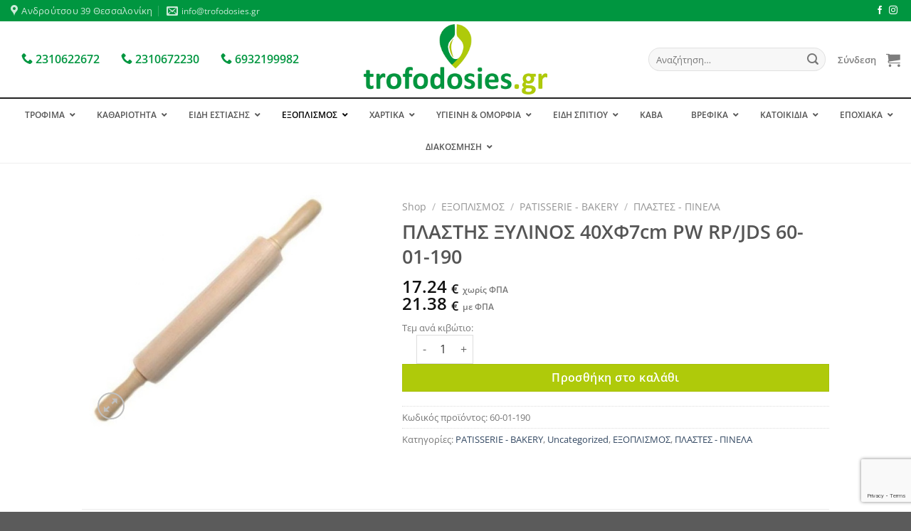

--- FILE ---
content_type: text/html; charset=UTF-8
request_url: https://trofodosies.gr/shop/%CE%B5%CE%BE%CE%BF%CF%80%CE%BB%CE%B9%CF%83%CE%BC%CE%BF%CF%83/patisserie-bakery/%CF%80%CE%BB%CE%B1%CF%83%CF%84%CE%B5%CF%83-%CF%80%CE%B9%CE%BD%CE%B5%CE%BB%CE%B1/%CF%80%CE%BB%CE%B1%CF%83%CF%84%CE%B7%CF%83-%CE%BE%CF%85%CE%BB-40x%CF%867%CE%B5%CE%BA-pw-rp-jds-60-01-190/
body_size: 94029
content:
<!DOCTYPE html>
<html lang="el" class="loading-site no-js">
<head>
	<meta charset="UTF-8" />
	<link rel="profile" href="http://gmpg.org/xfn/11" />
	<link rel="pingback" href="https://trofodosies.gr/xmlrpc.php" />

	<script>(function(html){html.className = html.className.replace(/\bno-js\b/,'js')})(document.documentElement);</script>
<title>ΠΛΑΣΤΗΣ ΞΥΛΙΝΟΣ 40ΧΦ7cm PW RP/JDS 60-01-190 &#8211; Trofodosies</title>
<meta name='robots' content='max-image-preview:large' />

<!-- Google Tag Manager by PYS -->
    <script data-cfasync="false" data-pagespeed-no-defer>
	    window.dataLayerPYS = window.dataLayerPYS || [];
	</script>
<!-- End Google Tag Manager by PYS --><meta name="viewport" content="width=device-width, initial-scale=1" />
<link rel='prefetch' href='https://trofodosies.gr/wp-content/themes/flatsome/assets/js/flatsome.js?ver=8e60d746741250b4dd4e' />
<link rel='prefetch' href='https://trofodosies.gr/wp-content/themes/flatsome/assets/js/chunk.slider.js?ver=3.19.5' />
<link rel='prefetch' href='https://trofodosies.gr/wp-content/themes/flatsome/assets/js/chunk.popups.js?ver=3.19.5' />
<link rel='prefetch' href='https://trofodosies.gr/wp-content/themes/flatsome/assets/js/chunk.tooltips.js?ver=3.19.5' />
<link rel='prefetch' href='https://trofodosies.gr/wp-content/themes/flatsome/assets/js/woocommerce.js?ver=dd6035ce106022a74757' />
<link rel="alternate" type="application/rss+xml" title="Ροή RSS &raquo; Trofodosies" href="https://trofodosies.gr/feed/" />
<link rel="alternate" type="application/rss+xml" title="Ροή Σχολίων &raquo; Trofodosies" href="https://trofodosies.gr/comments/feed/" />
<link rel="alternate" title="oEmbed (JSON)" type="application/json+oembed" href="https://trofodosies.gr/wp-json/oembed/1.0/embed?url=https%3A%2F%2Ftrofodosies.gr%2Fshop%2F%25ce%25b5%25ce%25be%25ce%25bf%25cf%2580%25ce%25bb%25ce%25b9%25cf%2583%25ce%25bc%25ce%25bf%25cf%2583%2Fpatisserie-bakery%2F%25cf%2580%25ce%25bb%25ce%25b1%25cf%2583%25cf%2584%25ce%25b5%25cf%2583-%25cf%2580%25ce%25b9%25ce%25bd%25ce%25b5%25ce%25bb%25ce%25b1%2F%25cf%2580%25ce%25bb%25ce%25b1%25cf%2583%25cf%2584%25ce%25b7%25cf%2583-%25ce%25be%25cf%2585%25ce%25bb-40x%25cf%25867%25ce%25b5%25ce%25ba-pw-rp-jds-60-01-190%2F" />
<link rel="alternate" title="oEmbed (XML)" type="text/xml+oembed" href="https://trofodosies.gr/wp-json/oembed/1.0/embed?url=https%3A%2F%2Ftrofodosies.gr%2Fshop%2F%25ce%25b5%25ce%25be%25ce%25bf%25cf%2580%25ce%25bb%25ce%25b9%25cf%2583%25ce%25bc%25ce%25bf%25cf%2583%2Fpatisserie-bakery%2F%25cf%2580%25ce%25bb%25ce%25b1%25cf%2583%25cf%2584%25ce%25b5%25cf%2583-%25cf%2580%25ce%25b9%25ce%25bd%25ce%25b5%25ce%25bb%25ce%25b1%2F%25cf%2580%25ce%25bb%25ce%25b1%25cf%2583%25cf%2584%25ce%25b7%25cf%2583-%25ce%25be%25cf%2585%25ce%25bb-40x%25cf%25867%25ce%25b5%25ce%25ba-pw-rp-jds-60-01-190%2F&#038;format=xml" />
<style id='wp-img-auto-sizes-contain-inline-css' type='text/css'>
img:is([sizes=auto i],[sizes^="auto," i]){contain-intrinsic-size:3000px 1500px}
/*# sourceURL=wp-img-auto-sizes-contain-inline-css */
</style>
<style id='wp-emoji-styles-inline-css' type='text/css'>

	img.wp-smiley, img.emoji {
		display: inline !important;
		border: none !important;
		box-shadow: none !important;
		height: 1em !important;
		width: 1em !important;
		margin: 0 0.07em !important;
		vertical-align: -0.1em !important;
		background: none !important;
		padding: 0 !important;
	}
/*# sourceURL=wp-emoji-styles-inline-css */
</style>
<style id='wp-block-library-inline-css' type='text/css'>
:root{--wp-block-synced-color:#7a00df;--wp-block-synced-color--rgb:122,0,223;--wp-bound-block-color:var(--wp-block-synced-color);--wp-editor-canvas-background:#ddd;--wp-admin-theme-color:#007cba;--wp-admin-theme-color--rgb:0,124,186;--wp-admin-theme-color-darker-10:#006ba1;--wp-admin-theme-color-darker-10--rgb:0,107,160.5;--wp-admin-theme-color-darker-20:#005a87;--wp-admin-theme-color-darker-20--rgb:0,90,135;--wp-admin-border-width-focus:2px}@media (min-resolution:192dpi){:root{--wp-admin-border-width-focus:1.5px}}.wp-element-button{cursor:pointer}:root .has-very-light-gray-background-color{background-color:#eee}:root .has-very-dark-gray-background-color{background-color:#313131}:root .has-very-light-gray-color{color:#eee}:root .has-very-dark-gray-color{color:#313131}:root .has-vivid-green-cyan-to-vivid-cyan-blue-gradient-background{background:linear-gradient(135deg,#00d084,#0693e3)}:root .has-purple-crush-gradient-background{background:linear-gradient(135deg,#34e2e4,#4721fb 50%,#ab1dfe)}:root .has-hazy-dawn-gradient-background{background:linear-gradient(135deg,#faaca8,#dad0ec)}:root .has-subdued-olive-gradient-background{background:linear-gradient(135deg,#fafae1,#67a671)}:root .has-atomic-cream-gradient-background{background:linear-gradient(135deg,#fdd79a,#004a59)}:root .has-nightshade-gradient-background{background:linear-gradient(135deg,#330968,#31cdcf)}:root .has-midnight-gradient-background{background:linear-gradient(135deg,#020381,#2874fc)}:root{--wp--preset--font-size--normal:16px;--wp--preset--font-size--huge:42px}.has-regular-font-size{font-size:1em}.has-larger-font-size{font-size:2.625em}.has-normal-font-size{font-size:var(--wp--preset--font-size--normal)}.has-huge-font-size{font-size:var(--wp--preset--font-size--huge)}.has-text-align-center{text-align:center}.has-text-align-left{text-align:left}.has-text-align-right{text-align:right}.has-fit-text{white-space:nowrap!important}#end-resizable-editor-section{display:none}.aligncenter{clear:both}.items-justified-left{justify-content:flex-start}.items-justified-center{justify-content:center}.items-justified-right{justify-content:flex-end}.items-justified-space-between{justify-content:space-between}.screen-reader-text{border:0;clip-path:inset(50%);height:1px;margin:-1px;overflow:hidden;padding:0;position:absolute;width:1px;word-wrap:normal!important}.screen-reader-text:focus{background-color:#ddd;clip-path:none;color:#444;display:block;font-size:1em;height:auto;left:5px;line-height:normal;padding:15px 23px 14px;text-decoration:none;top:5px;width:auto;z-index:100000}html :where(.has-border-color){border-style:solid}html :where([style*=border-top-color]){border-top-style:solid}html :where([style*=border-right-color]){border-right-style:solid}html :where([style*=border-bottom-color]){border-bottom-style:solid}html :where([style*=border-left-color]){border-left-style:solid}html :where([style*=border-width]){border-style:solid}html :where([style*=border-top-width]){border-top-style:solid}html :where([style*=border-right-width]){border-right-style:solid}html :where([style*=border-bottom-width]){border-bottom-style:solid}html :where([style*=border-left-width]){border-left-style:solid}html :where(img[class*=wp-image-]){height:auto;max-width:100%}:where(figure){margin:0 0 1em}html :where(.is-position-sticky){--wp-admin--admin-bar--position-offset:var(--wp-admin--admin-bar--height,0px)}@media screen and (max-width:600px){html :where(.is-position-sticky){--wp-admin--admin-bar--position-offset:0px}}

/*# sourceURL=wp-block-library-inline-css */
</style><link rel='stylesheet' id='wc-blocks-style-css' href='https://trofodosies.gr/wp-content/plugins/woocommerce/assets/client/blocks/wc-blocks.css?ver=wc-9.6.3' type='text/css' media='all' />
<style id='global-styles-inline-css' type='text/css'>
:root{--wp--preset--aspect-ratio--square: 1;--wp--preset--aspect-ratio--4-3: 4/3;--wp--preset--aspect-ratio--3-4: 3/4;--wp--preset--aspect-ratio--3-2: 3/2;--wp--preset--aspect-ratio--2-3: 2/3;--wp--preset--aspect-ratio--16-9: 16/9;--wp--preset--aspect-ratio--9-16: 9/16;--wp--preset--color--black: #000000;--wp--preset--color--cyan-bluish-gray: #abb8c3;--wp--preset--color--white: #ffffff;--wp--preset--color--pale-pink: #f78da7;--wp--preset--color--vivid-red: #cf2e2e;--wp--preset--color--luminous-vivid-orange: #ff6900;--wp--preset--color--luminous-vivid-amber: #fcb900;--wp--preset--color--light-green-cyan: #7bdcb5;--wp--preset--color--vivid-green-cyan: #00d084;--wp--preset--color--pale-cyan-blue: #8ed1fc;--wp--preset--color--vivid-cyan-blue: #0693e3;--wp--preset--color--vivid-purple: #9b51e0;--wp--preset--color--primary: #009640;--wp--preset--color--secondary: #afca0a;--wp--preset--color--success: #7a9c59;--wp--preset--color--alert: #b20000;--wp--preset--gradient--vivid-cyan-blue-to-vivid-purple: linear-gradient(135deg,rgb(6,147,227) 0%,rgb(155,81,224) 100%);--wp--preset--gradient--light-green-cyan-to-vivid-green-cyan: linear-gradient(135deg,rgb(122,220,180) 0%,rgb(0,208,130) 100%);--wp--preset--gradient--luminous-vivid-amber-to-luminous-vivid-orange: linear-gradient(135deg,rgb(252,185,0) 0%,rgb(255,105,0) 100%);--wp--preset--gradient--luminous-vivid-orange-to-vivid-red: linear-gradient(135deg,rgb(255,105,0) 0%,rgb(207,46,46) 100%);--wp--preset--gradient--very-light-gray-to-cyan-bluish-gray: linear-gradient(135deg,rgb(238,238,238) 0%,rgb(169,184,195) 100%);--wp--preset--gradient--cool-to-warm-spectrum: linear-gradient(135deg,rgb(74,234,220) 0%,rgb(151,120,209) 20%,rgb(207,42,186) 40%,rgb(238,44,130) 60%,rgb(251,105,98) 80%,rgb(254,248,76) 100%);--wp--preset--gradient--blush-light-purple: linear-gradient(135deg,rgb(255,206,236) 0%,rgb(152,150,240) 100%);--wp--preset--gradient--blush-bordeaux: linear-gradient(135deg,rgb(254,205,165) 0%,rgb(254,45,45) 50%,rgb(107,0,62) 100%);--wp--preset--gradient--luminous-dusk: linear-gradient(135deg,rgb(255,203,112) 0%,rgb(199,81,192) 50%,rgb(65,88,208) 100%);--wp--preset--gradient--pale-ocean: linear-gradient(135deg,rgb(255,245,203) 0%,rgb(182,227,212) 50%,rgb(51,167,181) 100%);--wp--preset--gradient--electric-grass: linear-gradient(135deg,rgb(202,248,128) 0%,rgb(113,206,126) 100%);--wp--preset--gradient--midnight: linear-gradient(135deg,rgb(2,3,129) 0%,rgb(40,116,252) 100%);--wp--preset--font-size--small: 13px;--wp--preset--font-size--medium: 20px;--wp--preset--font-size--large: 36px;--wp--preset--font-size--x-large: 42px;--wp--preset--font-family--inter: "Inter", sans-serif;--wp--preset--font-family--cardo: Cardo;--wp--preset--spacing--20: 0.44rem;--wp--preset--spacing--30: 0.67rem;--wp--preset--spacing--40: 1rem;--wp--preset--spacing--50: 1.5rem;--wp--preset--spacing--60: 2.25rem;--wp--preset--spacing--70: 3.38rem;--wp--preset--spacing--80: 5.06rem;--wp--preset--shadow--natural: 6px 6px 9px rgba(0, 0, 0, 0.2);--wp--preset--shadow--deep: 12px 12px 50px rgba(0, 0, 0, 0.4);--wp--preset--shadow--sharp: 6px 6px 0px rgba(0, 0, 0, 0.2);--wp--preset--shadow--outlined: 6px 6px 0px -3px rgb(255, 255, 255), 6px 6px rgb(0, 0, 0);--wp--preset--shadow--crisp: 6px 6px 0px rgb(0, 0, 0);}:where(body) { margin: 0; }.wp-site-blocks > .alignleft { float: left; margin-right: 2em; }.wp-site-blocks > .alignright { float: right; margin-left: 2em; }.wp-site-blocks > .aligncenter { justify-content: center; margin-left: auto; margin-right: auto; }:where(.is-layout-flex){gap: 0.5em;}:where(.is-layout-grid){gap: 0.5em;}.is-layout-flow > .alignleft{float: left;margin-inline-start: 0;margin-inline-end: 2em;}.is-layout-flow > .alignright{float: right;margin-inline-start: 2em;margin-inline-end: 0;}.is-layout-flow > .aligncenter{margin-left: auto !important;margin-right: auto !important;}.is-layout-constrained > .alignleft{float: left;margin-inline-start: 0;margin-inline-end: 2em;}.is-layout-constrained > .alignright{float: right;margin-inline-start: 2em;margin-inline-end: 0;}.is-layout-constrained > .aligncenter{margin-left: auto !important;margin-right: auto !important;}.is-layout-constrained > :where(:not(.alignleft):not(.alignright):not(.alignfull)){margin-left: auto !important;margin-right: auto !important;}body .is-layout-flex{display: flex;}.is-layout-flex{flex-wrap: wrap;align-items: center;}.is-layout-flex > :is(*, div){margin: 0;}body .is-layout-grid{display: grid;}.is-layout-grid > :is(*, div){margin: 0;}body{padding-top: 0px;padding-right: 0px;padding-bottom: 0px;padding-left: 0px;}a:where(:not(.wp-element-button)){text-decoration: none;}:root :where(.wp-element-button, .wp-block-button__link){background-color: #32373c;border-width: 0;color: #fff;font-family: inherit;font-size: inherit;font-style: inherit;font-weight: inherit;letter-spacing: inherit;line-height: inherit;padding-top: calc(0.667em + 2px);padding-right: calc(1.333em + 2px);padding-bottom: calc(0.667em + 2px);padding-left: calc(1.333em + 2px);text-decoration: none;text-transform: inherit;}.has-black-color{color: var(--wp--preset--color--black) !important;}.has-cyan-bluish-gray-color{color: var(--wp--preset--color--cyan-bluish-gray) !important;}.has-white-color{color: var(--wp--preset--color--white) !important;}.has-pale-pink-color{color: var(--wp--preset--color--pale-pink) !important;}.has-vivid-red-color{color: var(--wp--preset--color--vivid-red) !important;}.has-luminous-vivid-orange-color{color: var(--wp--preset--color--luminous-vivid-orange) !important;}.has-luminous-vivid-amber-color{color: var(--wp--preset--color--luminous-vivid-amber) !important;}.has-light-green-cyan-color{color: var(--wp--preset--color--light-green-cyan) !important;}.has-vivid-green-cyan-color{color: var(--wp--preset--color--vivid-green-cyan) !important;}.has-pale-cyan-blue-color{color: var(--wp--preset--color--pale-cyan-blue) !important;}.has-vivid-cyan-blue-color{color: var(--wp--preset--color--vivid-cyan-blue) !important;}.has-vivid-purple-color{color: var(--wp--preset--color--vivid-purple) !important;}.has-primary-color{color: var(--wp--preset--color--primary) !important;}.has-secondary-color{color: var(--wp--preset--color--secondary) !important;}.has-success-color{color: var(--wp--preset--color--success) !important;}.has-alert-color{color: var(--wp--preset--color--alert) !important;}.has-black-background-color{background-color: var(--wp--preset--color--black) !important;}.has-cyan-bluish-gray-background-color{background-color: var(--wp--preset--color--cyan-bluish-gray) !important;}.has-white-background-color{background-color: var(--wp--preset--color--white) !important;}.has-pale-pink-background-color{background-color: var(--wp--preset--color--pale-pink) !important;}.has-vivid-red-background-color{background-color: var(--wp--preset--color--vivid-red) !important;}.has-luminous-vivid-orange-background-color{background-color: var(--wp--preset--color--luminous-vivid-orange) !important;}.has-luminous-vivid-amber-background-color{background-color: var(--wp--preset--color--luminous-vivid-amber) !important;}.has-light-green-cyan-background-color{background-color: var(--wp--preset--color--light-green-cyan) !important;}.has-vivid-green-cyan-background-color{background-color: var(--wp--preset--color--vivid-green-cyan) !important;}.has-pale-cyan-blue-background-color{background-color: var(--wp--preset--color--pale-cyan-blue) !important;}.has-vivid-cyan-blue-background-color{background-color: var(--wp--preset--color--vivid-cyan-blue) !important;}.has-vivid-purple-background-color{background-color: var(--wp--preset--color--vivid-purple) !important;}.has-primary-background-color{background-color: var(--wp--preset--color--primary) !important;}.has-secondary-background-color{background-color: var(--wp--preset--color--secondary) !important;}.has-success-background-color{background-color: var(--wp--preset--color--success) !important;}.has-alert-background-color{background-color: var(--wp--preset--color--alert) !important;}.has-black-border-color{border-color: var(--wp--preset--color--black) !important;}.has-cyan-bluish-gray-border-color{border-color: var(--wp--preset--color--cyan-bluish-gray) !important;}.has-white-border-color{border-color: var(--wp--preset--color--white) !important;}.has-pale-pink-border-color{border-color: var(--wp--preset--color--pale-pink) !important;}.has-vivid-red-border-color{border-color: var(--wp--preset--color--vivid-red) !important;}.has-luminous-vivid-orange-border-color{border-color: var(--wp--preset--color--luminous-vivid-orange) !important;}.has-luminous-vivid-amber-border-color{border-color: var(--wp--preset--color--luminous-vivid-amber) !important;}.has-light-green-cyan-border-color{border-color: var(--wp--preset--color--light-green-cyan) !important;}.has-vivid-green-cyan-border-color{border-color: var(--wp--preset--color--vivid-green-cyan) !important;}.has-pale-cyan-blue-border-color{border-color: var(--wp--preset--color--pale-cyan-blue) !important;}.has-vivid-cyan-blue-border-color{border-color: var(--wp--preset--color--vivid-cyan-blue) !important;}.has-vivid-purple-border-color{border-color: var(--wp--preset--color--vivid-purple) !important;}.has-primary-border-color{border-color: var(--wp--preset--color--primary) !important;}.has-secondary-border-color{border-color: var(--wp--preset--color--secondary) !important;}.has-success-border-color{border-color: var(--wp--preset--color--success) !important;}.has-alert-border-color{border-color: var(--wp--preset--color--alert) !important;}.has-vivid-cyan-blue-to-vivid-purple-gradient-background{background: var(--wp--preset--gradient--vivid-cyan-blue-to-vivid-purple) !important;}.has-light-green-cyan-to-vivid-green-cyan-gradient-background{background: var(--wp--preset--gradient--light-green-cyan-to-vivid-green-cyan) !important;}.has-luminous-vivid-amber-to-luminous-vivid-orange-gradient-background{background: var(--wp--preset--gradient--luminous-vivid-amber-to-luminous-vivid-orange) !important;}.has-luminous-vivid-orange-to-vivid-red-gradient-background{background: var(--wp--preset--gradient--luminous-vivid-orange-to-vivid-red) !important;}.has-very-light-gray-to-cyan-bluish-gray-gradient-background{background: var(--wp--preset--gradient--very-light-gray-to-cyan-bluish-gray) !important;}.has-cool-to-warm-spectrum-gradient-background{background: var(--wp--preset--gradient--cool-to-warm-spectrum) !important;}.has-blush-light-purple-gradient-background{background: var(--wp--preset--gradient--blush-light-purple) !important;}.has-blush-bordeaux-gradient-background{background: var(--wp--preset--gradient--blush-bordeaux) !important;}.has-luminous-dusk-gradient-background{background: var(--wp--preset--gradient--luminous-dusk) !important;}.has-pale-ocean-gradient-background{background: var(--wp--preset--gradient--pale-ocean) !important;}.has-electric-grass-gradient-background{background: var(--wp--preset--gradient--electric-grass) !important;}.has-midnight-gradient-background{background: var(--wp--preset--gradient--midnight) !important;}.has-small-font-size{font-size: var(--wp--preset--font-size--small) !important;}.has-medium-font-size{font-size: var(--wp--preset--font-size--medium) !important;}.has-large-font-size{font-size: var(--wp--preset--font-size--large) !important;}.has-x-large-font-size{font-size: var(--wp--preset--font-size--x-large) !important;}.has-inter-font-family{font-family: var(--wp--preset--font-family--inter) !important;}.has-cardo-font-family{font-family: var(--wp--preset--font-family--cardo) !important;}
/*# sourceURL=global-styles-inline-css */
</style>

<link rel='stylesheet' id='photoswipe-css' href='https://trofodosies.gr/wp-content/plugins/woocommerce/assets/css/photoswipe/photoswipe.min.css?ver=9.6.3' type='text/css' media='all' />
<link rel='stylesheet' id='photoswipe-default-skin-css' href='https://trofodosies.gr/wp-content/plugins/woocommerce/assets/css/photoswipe/default-skin/default-skin.min.css?ver=9.6.3' type='text/css' media='all' />
<style id='woocommerce-inline-inline-css' type='text/css'>
.woocommerce form .form-row .required { visibility: hidden; }
/*# sourceURL=woocommerce-inline-inline-css */
</style>
<link rel='stylesheet' id='cmplz-general-css' href='https://trofodosies.gr/wp-content/plugins/complianz-gdpr-premium/assets/css/cookieblocker.min.css?ver=1727777638' type='text/css' media='all' />
<link rel='stylesheet' id='brands-styles-css' href='https://trofodosies.gr/wp-content/plugins/woocommerce/assets/css/brands.css?ver=9.6.3' type='text/css' media='all' />
<link rel='stylesheet' id='ubermenu-css' href='https://trofodosies.gr/wp-content/plugins/ubermenu/pro/assets/css/ubermenu.min.css?ver=3.8.5' type='text/css' media='all' />
<link rel='stylesheet' id='ubermenu-white-css' href='https://trofodosies.gr/wp-content/plugins/ubermenu/pro/assets/css/skins/white.css?ver=a83f362cb4c32008f971935f7b127401' type='text/css' media='all' />
<link rel='stylesheet' id='ubermenu-font-awesome-all-css' href='https://trofodosies.gr/wp-content/plugins/ubermenu/assets/fontawesome/css/all.min.css?ver=a83f362cb4c32008f971935f7b127401' type='text/css' media='all' />
<link rel='stylesheet' id='flatsome-main-css' href='https://trofodosies.gr/wp-content/themes/flatsome/assets/css/flatsome.css?ver=3.19.5' type='text/css' media='all' />
<style id='flatsome-main-inline-css' type='text/css'>
@font-face {
				font-family: "fl-icons";
				font-display: block;
				src: url(https://trofodosies.gr/wp-content/themes/flatsome/assets/css/icons/fl-icons.eot?v=3.19.5);
				src:
					url(https://trofodosies.gr/wp-content/themes/flatsome/assets/css/icons/fl-icons.eot#iefix?v=3.19.5) format("embedded-opentype"),
					url(https://trofodosies.gr/wp-content/themes/flatsome/assets/css/icons/fl-icons.woff2?v=3.19.5) format("woff2"),
					url(https://trofodosies.gr/wp-content/themes/flatsome/assets/css/icons/fl-icons.ttf?v=3.19.5) format("truetype"),
					url(https://trofodosies.gr/wp-content/themes/flatsome/assets/css/icons/fl-icons.woff?v=3.19.5) format("woff"),
					url(https://trofodosies.gr/wp-content/themes/flatsome/assets/css/icons/fl-icons.svg?v=3.19.5#fl-icons) format("svg");
			}
/*# sourceURL=flatsome-main-inline-css */
</style>
<link rel='stylesheet' id='flatsome-shop-css' href='https://trofodosies.gr/wp-content/themes/flatsome/assets/css/flatsome-shop.css?ver=3.19.5' type='text/css' media='all' />
<link rel='stylesheet' id='flatsome-style-css' href='https://trofodosies.gr/wp-content/themes/flatsome-child/style.css?ver=3.0' type='text/css' media='all' />
<script type="text/javascript" src="https://trofodosies.gr/wp-content/plugins/complianz-gdpr-premium/pro/tcf-stub/build/index.js?ver=1727777639" id="cmplz-tcf-stub-js"></script>
<script type="text/javascript" src="https://trofodosies.gr/wp-includes/js/jquery/jquery.min.js?ver=3.7.1" id="jquery-core-js"></script>
<script type="text/javascript" src="https://trofodosies.gr/wp-includes/js/jquery/jquery-migrate.min.js?ver=3.4.1" id="jquery-migrate-js"></script>
<script type="text/javascript" src="https://trofodosies.gr/wp-content/plugins/woocommerce/assets/js/jquery-blockui/jquery.blockUI.min.js?ver=2.7.0-wc.9.6.3" id="jquery-blockui-js" data-wp-strategy="defer"></script>
<script type="text/javascript" id="wc-add-to-cart-js-extra">
/* <![CDATA[ */
var wc_add_to_cart_params = {"ajax_url":"/wp-admin/admin-ajax.php","wc_ajax_url":"/?wc-ajax=%%endpoint%%","i18n_view_cart":"\u039a\u03b1\u03bb\u03ac\u03b8\u03b9","cart_url":"https://trofodosies.gr/cart/","is_cart":"","cart_redirect_after_add":"no"};
//# sourceURL=wc-add-to-cart-js-extra
/* ]]> */
</script>
<script type="text/javascript" src="https://trofodosies.gr/wp-content/plugins/woocommerce/assets/js/frontend/add-to-cart.min.js?ver=9.6.3" id="wc-add-to-cart-js" defer="defer" data-wp-strategy="defer"></script>
<script type="text/javascript" src="https://trofodosies.gr/wp-content/plugins/woocommerce/assets/js/photoswipe/photoswipe.min.js?ver=4.1.1-wc.9.6.3" id="photoswipe-js" defer="defer" data-wp-strategy="defer"></script>
<script type="text/javascript" src="https://trofodosies.gr/wp-content/plugins/woocommerce/assets/js/photoswipe/photoswipe-ui-default.min.js?ver=4.1.1-wc.9.6.3" id="photoswipe-ui-default-js" defer="defer" data-wp-strategy="defer"></script>
<script type="text/javascript" id="wc-single-product-js-extra">
/* <![CDATA[ */
var wc_single_product_params = {"i18n_required_rating_text":"\u03a0\u03b1\u03c1\u03b1\u03ba\u03b1\u03bb\u03bf\u03cd\u03bc\u03b5, \u03b5\u03c0\u03b9\u03bb\u03ad\u03be\u03c4\u03b5 \u03bc\u03af\u03b1 \u03b2\u03b1\u03b8\u03bc\u03bf\u03bb\u03bf\u03b3\u03af\u03b1","i18n_product_gallery_trigger_text":"View full-screen image gallery","review_rating_required":"yes","flexslider":{"rtl":false,"animation":"slide","smoothHeight":true,"directionNav":false,"controlNav":"thumbnails","slideshow":false,"animationSpeed":500,"animationLoop":false,"allowOneSlide":false},"zoom_enabled":"","zoom_options":[],"photoswipe_enabled":"1","photoswipe_options":{"shareEl":false,"closeOnScroll":false,"history":false,"hideAnimationDuration":0,"showAnimationDuration":0},"flexslider_enabled":""};
//# sourceURL=wc-single-product-js-extra
/* ]]> */
</script>
<script type="text/javascript" src="https://trofodosies.gr/wp-content/plugins/woocommerce/assets/js/frontend/single-product.min.js?ver=9.6.3" id="wc-single-product-js" defer="defer" data-wp-strategy="defer"></script>
<script type="text/javascript" src="https://trofodosies.gr/wp-content/plugins/woocommerce/assets/js/js-cookie/js.cookie.min.js?ver=2.1.4-wc.9.6.3" id="js-cookie-js" data-wp-strategy="defer"></script>
<script type="text/javascript" id="woocommerce-js-extra">
/* <![CDATA[ */
var woocommerce_params = {"ajax_url":"/wp-admin/admin-ajax.php","wc_ajax_url":"/?wc-ajax=%%endpoint%%"};
//# sourceURL=woocommerce-js-extra
/* ]]> */
</script>
<script type="text/javascript" src="https://trofodosies.gr/wp-content/plugins/woocommerce/assets/js/frontend/woocommerce.min.js?ver=9.6.3" id="woocommerce-js" data-wp-strategy="defer"></script>
<script type="text/javascript" id="cmplz-tcf-js-extra">
/* <![CDATA[ */
var cmplz_tcf = {"cmp_url":"https://trofodosies.gr/wp-content/uploads/complianz/","retention_string":"Retention in days","undeclared_string":"Not declared","isServiceSpecific":"1","excludedVendors":{"15":15,"66":66,"119":119,"139":139,"141":141,"174":174,"192":192,"262":262,"375":375,"377":377,"387":387,"427":427,"435":435,"512":512,"527":527,"569":569,"581":581,"587":587,"626":626,"644":644,"667":667,"713":713,"733":733,"736":736,"748":748,"776":776,"806":806,"822":822,"830":830,"836":836,"856":856,"879":879,"882":882,"888":888,"909":909,"970":970,"986":986,"1015":1015,"1018":1018,"1022":1022,"1039":1039,"1078":1078,"1079":1079,"1094":1094,"1149":1149,"1156":1156,"1167":1167,"1173":1173,"1199":1199,"1211":1211,"1216":1216,"1252":1252,"1263":1263,"1298":1298,"1305":1305,"1342":1342,"1343":1343,"1355":1355,"1365":1365,"1366":1366,"1368":1368,"1371":1371,"1373":1373,"1391":1391,"1405":1405,"1418":1418,"1423":1423,"1425":1425,"1440":1440,"1442":1442,"1482":1482,"1492":1492,"1496":1496,"1503":1503,"1508":1508,"1509":1509,"1510":1510,"1519":1519},"purposes":[],"specialPurposes":[],"features":[],"specialFeatures":[],"publisherCountryCode":"GR","lspact":"N","ccpa_applies":"","ac_mode":"1","debug":"","prefix":"cmplz_"};
//# sourceURL=cmplz-tcf-js-extra
/* ]]> */
</script>
<script defer type="text/javascript" src="https://trofodosies.gr/wp-content/plugins/complianz-gdpr-premium/pro/tcf/build/index.js?ver=ca602844633a98f24aa8" id="cmplz-tcf-js"></script>
<script type="text/javascript" src="https://trofodosies.gr/wp-content/plugins/woocommerce-quantity-manager/assets/js/wqm-frontend.min.js?ver=2.2.2" id="wqm-frontend-js"></script>
<script type="text/javascript" id="wc_additional_fees_script-js-extra">
/* <![CDATA[ */
var add_fee_vars = {"add_fee_ajaxurl":"https://trofodosies.gr/wp-admin/admin-ajax.php","add_fee_nonce":"66d6beea42","add_fee_loader":"https://trofodosies.gr/wp-content/plugins/woocommerce-additional-fees/images/loading.gif","alert_ajax_error":"An internal server error occured in processing a request. Please try again or contact us. Thank you. "};
//# sourceURL=wc_additional_fees_script-js-extra
/* ]]> */
</script>
<script type="text/javascript" src="https://trofodosies.gr/wp-content/plugins/woocommerce-additional-fees/js/wc_additional_fees.js?ver=a83f362cb4c32008f971935f7b127401" id="wc_additional_fees_script-js"></script>
<link rel="https://api.w.org/" href="https://trofodosies.gr/wp-json/" /><link rel="alternate" title="JSON" type="application/json" href="https://trofodosies.gr/wp-json/wp/v2/product/87993" /><link rel="EditURI" type="application/rsd+xml" title="RSD" href="https://trofodosies.gr/xmlrpc.php?rsd" />

<link rel="canonical" href="https://trofodosies.gr/shop/%ce%b5%ce%be%ce%bf%cf%80%ce%bb%ce%b9%cf%83%ce%bc%ce%bf%cf%83/patisserie-bakery/%cf%80%ce%bb%ce%b1%cf%83%cf%84%ce%b5%cf%83-%cf%80%ce%b9%ce%bd%ce%b5%ce%bb%ce%b1/%cf%80%ce%bb%ce%b1%cf%83%cf%84%ce%b7%cf%83-%ce%be%cf%85%ce%bb-40x%cf%867%ce%b5%ce%ba-pw-rp-jds-60-01-190/" />
<link rel='shortlink' href='https://trofodosies.gr/?p=87993' />
<script>  var el_i13_login_captcha=null; var el_i13_register_captcha=null; </script><style id="ubermenu-custom-generated-css">
/** Font Awesome 4 Compatibility **/
.fa{font-style:normal;font-variant:normal;font-weight:normal;font-family:FontAwesome;}

/* Status: Loaded from Transient */

</style>			<style>.cmplz-hidden {
					display: none !important;
				}</style><meta name="facebook-domain-verification" content="bkntq18pw0ps1nkr2xau0x0z8832mw" />	<noscript><style>.woocommerce-product-gallery{ opacity: 1 !important; }</style></noscript>
	<style class='wp-fonts-local' type='text/css'>
@font-face{font-family:Inter;font-style:normal;font-weight:300 900;font-display:fallback;src:url('https://trofodosies.gr/wp-content/plugins/woocommerce/assets/fonts/Inter-VariableFont_slnt,wght.woff2') format('woff2');font-stretch:normal;}
@font-face{font-family:Cardo;font-style:normal;font-weight:400;font-display:fallback;src:url('https://trofodosies.gr/wp-content/plugins/woocommerce/assets/fonts/cardo_normal_400.woff2') format('woff2');}
</style>
<link rel="icon" href="https://trofodosies.gr/wp-content/uploads/2022/07/cropped-FAVICON-32x32.png" sizes="32x32" />
<link rel="icon" href="https://trofodosies.gr/wp-content/uploads/2022/07/cropped-FAVICON-192x192.png" sizes="192x192" />
<link rel="apple-touch-icon" href="https://trofodosies.gr/wp-content/uploads/2022/07/cropped-FAVICON-180x180.png" />
<meta name="msapplication-TileImage" content="https://trofodosies.gr/wp-content/uploads/2022/07/cropped-FAVICON-270x270.png" />
<style id="custom-css" type="text/css">:root {--primary-color: #009640;--fs-color-primary: #009640;--fs-color-secondary: #afca0a;--fs-color-success: #7a9c59;--fs-color-alert: #b20000;--fs-experimental-link-color: #334862;--fs-experimental-link-color-hover: #111;}.tooltipster-base {--tooltip-color: #fff;--tooltip-bg-color: #000;}.off-canvas-right .mfp-content, .off-canvas-left .mfp-content {--drawer-width: 300px;}.off-canvas .mfp-content.off-canvas-cart {--drawer-width: 360px;}.header-main{height: 107px}#logo img{max-height: 107px}#logo{width:351px;}#logo img{padding:4px 0;}.header-top{min-height: 30px}.transparent .header-main{height: 90px}.transparent #logo img{max-height: 90px}.has-transparent + .page-title:first-of-type,.has-transparent + #main > .page-title,.has-transparent + #main > div > .page-title,.has-transparent + #main .page-header-wrapper:first-of-type .page-title{padding-top: 170px;}.header.show-on-scroll,.stuck .header-main{height:70px!important}.stuck #logo img{max-height: 70px!important}.search-form{ width: 60%;}.header-bg-color {background-color: #ffffff}.header-bottom {background-color: #ffffff}.header-bottom-nav > li > a{line-height: 16px }@media (max-width: 549px) {.header-main{height: 70px}#logo img{max-height: 70px}}body{font-size: 100%;}@media screen and (max-width: 549px){body{font-size: 100%;}}body{font-family: "Open Sans", sans-serif;}body {font-weight: 400;font-style: normal;}.nav > li > a {font-family: "Open Sans", sans-serif;}.mobile-sidebar-levels-2 .nav > li > ul > li > a {font-family: "Open Sans", sans-serif;}.nav > li > a,.mobile-sidebar-levels-2 .nav > li > ul > li > a {font-weight: 600;font-style: normal;}h1,h2,h3,h4,h5,h6,.heading-font, .off-canvas-center .nav-sidebar.nav-vertical > li > a{font-family: "Open Sans", sans-serif;}h1,h2,h3,h4,h5,h6,.heading-font,.banner h1,.banner h2 {font-weight: 600;font-style: normal;}.alt-font{font-family: "Open Sans", sans-serif;}.alt-font {font-weight: 400!important;font-style: normal!important;}.breadcrumbs{text-transform: none;}button,.button{text-transform: none;}.nav > li > a, .links > li > a{text-transform: none;}.section-title span{text-transform: none;}h3.widget-title,span.widget-title{text-transform: none;}@media screen and (min-width: 550px){.products .box-vertical .box-image{min-width: 300px!important;width: 300px!important;}}button[name='update_cart'] { display: none; }.nav-vertical-fly-out > li + li {border-top-width: 1px; border-top-style: solid;}/* Custom CSS */.row.category-page-row {max-width: 100% !important;padding-left: 30px !important;padding-right: 30px !important;padding-top: 20px !important;}.row.row-small {max-width: 100% !important;margin: 0px !important;}.page-title-inner.flex-row.medium-flex-wrap.container {max-width: 100% !important;padding-left: 45px !important;padding-right: 50px !important;}p.name.product-title.woocommerce-loop-product__title {min-height: 60px;}.row.category-page-row .large-3 {flex-basis: 20% !important;}.row.category-page-row .large-9 {flex-basis: 100% !important;width: 100% !important;max-width: 80% !important;}small {font-size: 12px;}.product-summary .woocommerce-Price-currencySymbol {font-size: .75em;vertical-align: bottom;margin-top: 0.05em;}.row.category-page-row .form-minimal.quantity .qty {max-width: 3em;border-left: 0;border-right: 0;margin-top: 14px;}.row.category-page-row .quantity.buttons_added.form-minimal {float: left;margin-left: 40px;}.row.category-page-row .add-to-cart-button {height: 50px;padding-top: 5px;}ul#ubermenu-nav-main-314-primary {max-width: 100% !important;}.payment_box.payment_method_bacs {text-align: justify;}.related .box-text .button {margin-top: 0em;}.related .quantity.buttons_added.form-minimal {margin-right: 0px !important;}.related span.price {margin-bottom: 15px;}.arxiki .box-text .button {margin-top: 0em;}.arxiki .quantity.buttons_added.form-minimal {margin-right: 0px !important;}.arxiki span.price {margin-top: -20px !important;margin-bottom: 20px !important;}span.search-price {display: none;}span.onsale.sale_easycomtech {background-color: #009640;color: white !important;padding: 10px 5px;}del {display: none;}.del_easycomtech_price{text-decoration-line: line-through; opacity: 0.6;margin-bottom: -10px !important;}arxiki_sale span.price {margin-top: 10px !important;margin-bottom: 2px !important;}.arxiki_sale .box-text .button {margin-top: 0em;}.arxiki_sale .quantity.buttons_added.form-minimal {margin-right: 0px !important;}.arxiki_sale .del_easycomtech_price {text-decoration-line: line-through;opacity: 1;margin-bottom: -3px !important;}.arxiki_sale .price {margin-bottom: 15px !important;}.row.category-page-row .del_easycomtech_price {text-decoration-line: line-through;opacity: 0.6;margin-bottom: -2px !important;}.kiv {font-size: 80%;}.new_offer {max-width: 100% !important;}.page-id-8 tr.woocommerce-shipping-totals.shipping {display: none;}.page-id-44693 .row {max-width: 100% !important;}.page-id-44693 span.price {margin-top: 10px !important;margin-bottom: 2px !important;}.page-id-44693 .box-text .button {margin-top: 0em;}.page-id-44693 .quantity.buttons_added.form-minimal {margin-right: 0px !important;}.page-id-44693 .del_easycomtech_price {text-decoration-line: line-through;opacity: 0.6;margin-bottom: -3px !important;}.page-id-44693 .price {margin-bottom: 15px !important;}small.smdfw {text-align: justify;margin-left: 7px !important;font-size: 70% !important;color: red !important;font-weight: bold;}div.asp_w.ajaxsearchpro.asp_non_compact {min-width: 300px;}#ajaxsearchprores1_1.vertical, #ajaxsearchprores1_2.vertical, div.asp_r.asp_r_1.vertical {padding: 4px;background: #009640; !important;border-radius: 3px;border: 0 none rgba(0,0,0,1);border-radius: 0;box-shadow: none;visibility: hidden;display: none;}.arxiki_sale .title-wrapper {min-height: 100px !important;}li#menu-item-43487-term-449 {width: 200px;}li#menu-item-43487-term-461 {width: 250px;}li#menu-item-43487-term-228 {width: 280px;}.related .product-title.woocommerce-loop-product__title {min-height: 100px !important;}small.includes_tax {display: none;}.quantity, .text-center .quantity {margin-right: 1em;opacity: 1;vertical-align: top;white-space: nowrap;float: left;margin-left: 20px !important;}.page-id-43602 .form-minimal.quantity .qty {border-left: 0;border-right: 0;max-width: 2em;margin-top: 0em;}button.ux-search-submit.submit-button.secondary.button.wp-element-button.icon.mb-0 {visibility: collapse !important;}.row.category-page-row .form-minimal.quantity .qty {max-width: 3em;border-left: 0;border-right: 0;margin-top: 0px;}.page-id-187335 .button {margin-bottom: 0px !important;}/* Custom CSS Tablet */@media (max-width: 849px){.row.category-page-row {max-width: 100% !important;padding-left: 0px !important;padding-right: 0px !important;padding-top: 20px !important;}.row.category-page-row .large-9 {flex-basis: 100% !important;width: 100% !important;max-width: 100% !important;}.box-text.box-text-products.text-center.grid-style-2 {min-height: 260px !important;}li.html.custom.html_nav_position_text {width: 100% !important;}.flyer1 img {width: 120px !important;}ul#header-contact a {color: white !important;}}/* Custom CSS Mobile */@media (max-width: 549px){.row.category-page-row {max-width: 100% !important;padding-left: 0px !important;padding-right: 0px !important;padding-top: 20px !important;}.row.category-page-row .large-9 {flex-basis: 100% !important;width: 100% !important;max-width: 100% !important;}.box-text.box-text-products.text-center.grid-style-2 {min-height: 260px !important;}li.html.custom.html_nav_position_text {width: 100% !important;}.flyer1 img {width: 110px !important;}ul#header-contact a {color: white !important;}}.label-new.menu-item > a:after{content:"New";}.label-hot.menu-item > a:after{content:"Hot";}.label-sale.menu-item > a:after{content:"Sale";}.label-popular.menu-item > a:after{content:"Popular";}</style><style id="kirki-inline-styles">/* cyrillic-ext */
@font-face {
  font-family: 'Open Sans';
  font-style: normal;
  font-weight: 400;
  font-stretch: 100%;
  font-display: swap;
  src: url(https://trofodosies.gr/wp-content/fonts/open-sans/memvYaGs126MiZpBA-UvWbX2vVnXBbObj2OVTSKmu1aB.woff2) format('woff2');
  unicode-range: U+0460-052F, U+1C80-1C8A, U+20B4, U+2DE0-2DFF, U+A640-A69F, U+FE2E-FE2F;
}
/* cyrillic */
@font-face {
  font-family: 'Open Sans';
  font-style: normal;
  font-weight: 400;
  font-stretch: 100%;
  font-display: swap;
  src: url(https://trofodosies.gr/wp-content/fonts/open-sans/memvYaGs126MiZpBA-UvWbX2vVnXBbObj2OVTSumu1aB.woff2) format('woff2');
  unicode-range: U+0301, U+0400-045F, U+0490-0491, U+04B0-04B1, U+2116;
}
/* greek-ext */
@font-face {
  font-family: 'Open Sans';
  font-style: normal;
  font-weight: 400;
  font-stretch: 100%;
  font-display: swap;
  src: url(https://trofodosies.gr/wp-content/fonts/open-sans/memvYaGs126MiZpBA-UvWbX2vVnXBbObj2OVTSOmu1aB.woff2) format('woff2');
  unicode-range: U+1F00-1FFF;
}
/* greek */
@font-face {
  font-family: 'Open Sans';
  font-style: normal;
  font-weight: 400;
  font-stretch: 100%;
  font-display: swap;
  src: url(https://trofodosies.gr/wp-content/fonts/open-sans/memvYaGs126MiZpBA-UvWbX2vVnXBbObj2OVTSymu1aB.woff2) format('woff2');
  unicode-range: U+0370-0377, U+037A-037F, U+0384-038A, U+038C, U+038E-03A1, U+03A3-03FF;
}
/* hebrew */
@font-face {
  font-family: 'Open Sans';
  font-style: normal;
  font-weight: 400;
  font-stretch: 100%;
  font-display: swap;
  src: url(https://trofodosies.gr/wp-content/fonts/open-sans/memvYaGs126MiZpBA-UvWbX2vVnXBbObj2OVTS2mu1aB.woff2) format('woff2');
  unicode-range: U+0307-0308, U+0590-05FF, U+200C-2010, U+20AA, U+25CC, U+FB1D-FB4F;
}
/* math */
@font-face {
  font-family: 'Open Sans';
  font-style: normal;
  font-weight: 400;
  font-stretch: 100%;
  font-display: swap;
  src: url(https://trofodosies.gr/wp-content/fonts/open-sans/memvYaGs126MiZpBA-UvWbX2vVnXBbObj2OVTVOmu1aB.woff2) format('woff2');
  unicode-range: U+0302-0303, U+0305, U+0307-0308, U+0310, U+0312, U+0315, U+031A, U+0326-0327, U+032C, U+032F-0330, U+0332-0333, U+0338, U+033A, U+0346, U+034D, U+0391-03A1, U+03A3-03A9, U+03B1-03C9, U+03D1, U+03D5-03D6, U+03F0-03F1, U+03F4-03F5, U+2016-2017, U+2034-2038, U+203C, U+2040, U+2043, U+2047, U+2050, U+2057, U+205F, U+2070-2071, U+2074-208E, U+2090-209C, U+20D0-20DC, U+20E1, U+20E5-20EF, U+2100-2112, U+2114-2115, U+2117-2121, U+2123-214F, U+2190, U+2192, U+2194-21AE, U+21B0-21E5, U+21F1-21F2, U+21F4-2211, U+2213-2214, U+2216-22FF, U+2308-230B, U+2310, U+2319, U+231C-2321, U+2336-237A, U+237C, U+2395, U+239B-23B7, U+23D0, U+23DC-23E1, U+2474-2475, U+25AF, U+25B3, U+25B7, U+25BD, U+25C1, U+25CA, U+25CC, U+25FB, U+266D-266F, U+27C0-27FF, U+2900-2AFF, U+2B0E-2B11, U+2B30-2B4C, U+2BFE, U+3030, U+FF5B, U+FF5D, U+1D400-1D7FF, U+1EE00-1EEFF;
}
/* symbols */
@font-face {
  font-family: 'Open Sans';
  font-style: normal;
  font-weight: 400;
  font-stretch: 100%;
  font-display: swap;
  src: url(https://trofodosies.gr/wp-content/fonts/open-sans/memvYaGs126MiZpBA-UvWbX2vVnXBbObj2OVTUGmu1aB.woff2) format('woff2');
  unicode-range: U+0001-000C, U+000E-001F, U+007F-009F, U+20DD-20E0, U+20E2-20E4, U+2150-218F, U+2190, U+2192, U+2194-2199, U+21AF, U+21E6-21F0, U+21F3, U+2218-2219, U+2299, U+22C4-22C6, U+2300-243F, U+2440-244A, U+2460-24FF, U+25A0-27BF, U+2800-28FF, U+2921-2922, U+2981, U+29BF, U+29EB, U+2B00-2BFF, U+4DC0-4DFF, U+FFF9-FFFB, U+10140-1018E, U+10190-1019C, U+101A0, U+101D0-101FD, U+102E0-102FB, U+10E60-10E7E, U+1D2C0-1D2D3, U+1D2E0-1D37F, U+1F000-1F0FF, U+1F100-1F1AD, U+1F1E6-1F1FF, U+1F30D-1F30F, U+1F315, U+1F31C, U+1F31E, U+1F320-1F32C, U+1F336, U+1F378, U+1F37D, U+1F382, U+1F393-1F39F, U+1F3A7-1F3A8, U+1F3AC-1F3AF, U+1F3C2, U+1F3C4-1F3C6, U+1F3CA-1F3CE, U+1F3D4-1F3E0, U+1F3ED, U+1F3F1-1F3F3, U+1F3F5-1F3F7, U+1F408, U+1F415, U+1F41F, U+1F426, U+1F43F, U+1F441-1F442, U+1F444, U+1F446-1F449, U+1F44C-1F44E, U+1F453, U+1F46A, U+1F47D, U+1F4A3, U+1F4B0, U+1F4B3, U+1F4B9, U+1F4BB, U+1F4BF, U+1F4C8-1F4CB, U+1F4D6, U+1F4DA, U+1F4DF, U+1F4E3-1F4E6, U+1F4EA-1F4ED, U+1F4F7, U+1F4F9-1F4FB, U+1F4FD-1F4FE, U+1F503, U+1F507-1F50B, U+1F50D, U+1F512-1F513, U+1F53E-1F54A, U+1F54F-1F5FA, U+1F610, U+1F650-1F67F, U+1F687, U+1F68D, U+1F691, U+1F694, U+1F698, U+1F6AD, U+1F6B2, U+1F6B9-1F6BA, U+1F6BC, U+1F6C6-1F6CF, U+1F6D3-1F6D7, U+1F6E0-1F6EA, U+1F6F0-1F6F3, U+1F6F7-1F6FC, U+1F700-1F7FF, U+1F800-1F80B, U+1F810-1F847, U+1F850-1F859, U+1F860-1F887, U+1F890-1F8AD, U+1F8B0-1F8BB, U+1F8C0-1F8C1, U+1F900-1F90B, U+1F93B, U+1F946, U+1F984, U+1F996, U+1F9E9, U+1FA00-1FA6F, U+1FA70-1FA7C, U+1FA80-1FA89, U+1FA8F-1FAC6, U+1FACE-1FADC, U+1FADF-1FAE9, U+1FAF0-1FAF8, U+1FB00-1FBFF;
}
/* vietnamese */
@font-face {
  font-family: 'Open Sans';
  font-style: normal;
  font-weight: 400;
  font-stretch: 100%;
  font-display: swap;
  src: url(https://trofodosies.gr/wp-content/fonts/open-sans/memvYaGs126MiZpBA-UvWbX2vVnXBbObj2OVTSCmu1aB.woff2) format('woff2');
  unicode-range: U+0102-0103, U+0110-0111, U+0128-0129, U+0168-0169, U+01A0-01A1, U+01AF-01B0, U+0300-0301, U+0303-0304, U+0308-0309, U+0323, U+0329, U+1EA0-1EF9, U+20AB;
}
/* latin-ext */
@font-face {
  font-family: 'Open Sans';
  font-style: normal;
  font-weight: 400;
  font-stretch: 100%;
  font-display: swap;
  src: url(https://trofodosies.gr/wp-content/fonts/open-sans/memvYaGs126MiZpBA-UvWbX2vVnXBbObj2OVTSGmu1aB.woff2) format('woff2');
  unicode-range: U+0100-02BA, U+02BD-02C5, U+02C7-02CC, U+02CE-02D7, U+02DD-02FF, U+0304, U+0308, U+0329, U+1D00-1DBF, U+1E00-1E9F, U+1EF2-1EFF, U+2020, U+20A0-20AB, U+20AD-20C0, U+2113, U+2C60-2C7F, U+A720-A7FF;
}
/* latin */
@font-face {
  font-family: 'Open Sans';
  font-style: normal;
  font-weight: 400;
  font-stretch: 100%;
  font-display: swap;
  src: url(https://trofodosies.gr/wp-content/fonts/open-sans/memvYaGs126MiZpBA-UvWbX2vVnXBbObj2OVTS-muw.woff2) format('woff2');
  unicode-range: U+0000-00FF, U+0131, U+0152-0153, U+02BB-02BC, U+02C6, U+02DA, U+02DC, U+0304, U+0308, U+0329, U+2000-206F, U+20AC, U+2122, U+2191, U+2193, U+2212, U+2215, U+FEFF, U+FFFD;
}
/* cyrillic-ext */
@font-face {
  font-family: 'Open Sans';
  font-style: normal;
  font-weight: 600;
  font-stretch: 100%;
  font-display: swap;
  src: url(https://trofodosies.gr/wp-content/fonts/open-sans/memvYaGs126MiZpBA-UvWbX2vVnXBbObj2OVTSKmu1aB.woff2) format('woff2');
  unicode-range: U+0460-052F, U+1C80-1C8A, U+20B4, U+2DE0-2DFF, U+A640-A69F, U+FE2E-FE2F;
}
/* cyrillic */
@font-face {
  font-family: 'Open Sans';
  font-style: normal;
  font-weight: 600;
  font-stretch: 100%;
  font-display: swap;
  src: url(https://trofodosies.gr/wp-content/fonts/open-sans/memvYaGs126MiZpBA-UvWbX2vVnXBbObj2OVTSumu1aB.woff2) format('woff2');
  unicode-range: U+0301, U+0400-045F, U+0490-0491, U+04B0-04B1, U+2116;
}
/* greek-ext */
@font-face {
  font-family: 'Open Sans';
  font-style: normal;
  font-weight: 600;
  font-stretch: 100%;
  font-display: swap;
  src: url(https://trofodosies.gr/wp-content/fonts/open-sans/memvYaGs126MiZpBA-UvWbX2vVnXBbObj2OVTSOmu1aB.woff2) format('woff2');
  unicode-range: U+1F00-1FFF;
}
/* greek */
@font-face {
  font-family: 'Open Sans';
  font-style: normal;
  font-weight: 600;
  font-stretch: 100%;
  font-display: swap;
  src: url(https://trofodosies.gr/wp-content/fonts/open-sans/memvYaGs126MiZpBA-UvWbX2vVnXBbObj2OVTSymu1aB.woff2) format('woff2');
  unicode-range: U+0370-0377, U+037A-037F, U+0384-038A, U+038C, U+038E-03A1, U+03A3-03FF;
}
/* hebrew */
@font-face {
  font-family: 'Open Sans';
  font-style: normal;
  font-weight: 600;
  font-stretch: 100%;
  font-display: swap;
  src: url(https://trofodosies.gr/wp-content/fonts/open-sans/memvYaGs126MiZpBA-UvWbX2vVnXBbObj2OVTS2mu1aB.woff2) format('woff2');
  unicode-range: U+0307-0308, U+0590-05FF, U+200C-2010, U+20AA, U+25CC, U+FB1D-FB4F;
}
/* math */
@font-face {
  font-family: 'Open Sans';
  font-style: normal;
  font-weight: 600;
  font-stretch: 100%;
  font-display: swap;
  src: url(https://trofodosies.gr/wp-content/fonts/open-sans/memvYaGs126MiZpBA-UvWbX2vVnXBbObj2OVTVOmu1aB.woff2) format('woff2');
  unicode-range: U+0302-0303, U+0305, U+0307-0308, U+0310, U+0312, U+0315, U+031A, U+0326-0327, U+032C, U+032F-0330, U+0332-0333, U+0338, U+033A, U+0346, U+034D, U+0391-03A1, U+03A3-03A9, U+03B1-03C9, U+03D1, U+03D5-03D6, U+03F0-03F1, U+03F4-03F5, U+2016-2017, U+2034-2038, U+203C, U+2040, U+2043, U+2047, U+2050, U+2057, U+205F, U+2070-2071, U+2074-208E, U+2090-209C, U+20D0-20DC, U+20E1, U+20E5-20EF, U+2100-2112, U+2114-2115, U+2117-2121, U+2123-214F, U+2190, U+2192, U+2194-21AE, U+21B0-21E5, U+21F1-21F2, U+21F4-2211, U+2213-2214, U+2216-22FF, U+2308-230B, U+2310, U+2319, U+231C-2321, U+2336-237A, U+237C, U+2395, U+239B-23B7, U+23D0, U+23DC-23E1, U+2474-2475, U+25AF, U+25B3, U+25B7, U+25BD, U+25C1, U+25CA, U+25CC, U+25FB, U+266D-266F, U+27C0-27FF, U+2900-2AFF, U+2B0E-2B11, U+2B30-2B4C, U+2BFE, U+3030, U+FF5B, U+FF5D, U+1D400-1D7FF, U+1EE00-1EEFF;
}
/* symbols */
@font-face {
  font-family: 'Open Sans';
  font-style: normal;
  font-weight: 600;
  font-stretch: 100%;
  font-display: swap;
  src: url(https://trofodosies.gr/wp-content/fonts/open-sans/memvYaGs126MiZpBA-UvWbX2vVnXBbObj2OVTUGmu1aB.woff2) format('woff2');
  unicode-range: U+0001-000C, U+000E-001F, U+007F-009F, U+20DD-20E0, U+20E2-20E4, U+2150-218F, U+2190, U+2192, U+2194-2199, U+21AF, U+21E6-21F0, U+21F3, U+2218-2219, U+2299, U+22C4-22C6, U+2300-243F, U+2440-244A, U+2460-24FF, U+25A0-27BF, U+2800-28FF, U+2921-2922, U+2981, U+29BF, U+29EB, U+2B00-2BFF, U+4DC0-4DFF, U+FFF9-FFFB, U+10140-1018E, U+10190-1019C, U+101A0, U+101D0-101FD, U+102E0-102FB, U+10E60-10E7E, U+1D2C0-1D2D3, U+1D2E0-1D37F, U+1F000-1F0FF, U+1F100-1F1AD, U+1F1E6-1F1FF, U+1F30D-1F30F, U+1F315, U+1F31C, U+1F31E, U+1F320-1F32C, U+1F336, U+1F378, U+1F37D, U+1F382, U+1F393-1F39F, U+1F3A7-1F3A8, U+1F3AC-1F3AF, U+1F3C2, U+1F3C4-1F3C6, U+1F3CA-1F3CE, U+1F3D4-1F3E0, U+1F3ED, U+1F3F1-1F3F3, U+1F3F5-1F3F7, U+1F408, U+1F415, U+1F41F, U+1F426, U+1F43F, U+1F441-1F442, U+1F444, U+1F446-1F449, U+1F44C-1F44E, U+1F453, U+1F46A, U+1F47D, U+1F4A3, U+1F4B0, U+1F4B3, U+1F4B9, U+1F4BB, U+1F4BF, U+1F4C8-1F4CB, U+1F4D6, U+1F4DA, U+1F4DF, U+1F4E3-1F4E6, U+1F4EA-1F4ED, U+1F4F7, U+1F4F9-1F4FB, U+1F4FD-1F4FE, U+1F503, U+1F507-1F50B, U+1F50D, U+1F512-1F513, U+1F53E-1F54A, U+1F54F-1F5FA, U+1F610, U+1F650-1F67F, U+1F687, U+1F68D, U+1F691, U+1F694, U+1F698, U+1F6AD, U+1F6B2, U+1F6B9-1F6BA, U+1F6BC, U+1F6C6-1F6CF, U+1F6D3-1F6D7, U+1F6E0-1F6EA, U+1F6F0-1F6F3, U+1F6F7-1F6FC, U+1F700-1F7FF, U+1F800-1F80B, U+1F810-1F847, U+1F850-1F859, U+1F860-1F887, U+1F890-1F8AD, U+1F8B0-1F8BB, U+1F8C0-1F8C1, U+1F900-1F90B, U+1F93B, U+1F946, U+1F984, U+1F996, U+1F9E9, U+1FA00-1FA6F, U+1FA70-1FA7C, U+1FA80-1FA89, U+1FA8F-1FAC6, U+1FACE-1FADC, U+1FADF-1FAE9, U+1FAF0-1FAF8, U+1FB00-1FBFF;
}
/* vietnamese */
@font-face {
  font-family: 'Open Sans';
  font-style: normal;
  font-weight: 600;
  font-stretch: 100%;
  font-display: swap;
  src: url(https://trofodosies.gr/wp-content/fonts/open-sans/memvYaGs126MiZpBA-UvWbX2vVnXBbObj2OVTSCmu1aB.woff2) format('woff2');
  unicode-range: U+0102-0103, U+0110-0111, U+0128-0129, U+0168-0169, U+01A0-01A1, U+01AF-01B0, U+0300-0301, U+0303-0304, U+0308-0309, U+0323, U+0329, U+1EA0-1EF9, U+20AB;
}
/* latin-ext */
@font-face {
  font-family: 'Open Sans';
  font-style: normal;
  font-weight: 600;
  font-stretch: 100%;
  font-display: swap;
  src: url(https://trofodosies.gr/wp-content/fonts/open-sans/memvYaGs126MiZpBA-UvWbX2vVnXBbObj2OVTSGmu1aB.woff2) format('woff2');
  unicode-range: U+0100-02BA, U+02BD-02C5, U+02C7-02CC, U+02CE-02D7, U+02DD-02FF, U+0304, U+0308, U+0329, U+1D00-1DBF, U+1E00-1E9F, U+1EF2-1EFF, U+2020, U+20A0-20AB, U+20AD-20C0, U+2113, U+2C60-2C7F, U+A720-A7FF;
}
/* latin */
@font-face {
  font-family: 'Open Sans';
  font-style: normal;
  font-weight: 600;
  font-stretch: 100%;
  font-display: swap;
  src: url(https://trofodosies.gr/wp-content/fonts/open-sans/memvYaGs126MiZpBA-UvWbX2vVnXBbObj2OVTS-muw.woff2) format('woff2');
  unicode-range: U+0000-00FF, U+0131, U+0152-0153, U+02BB-02BC, U+02C6, U+02DA, U+02DC, U+0304, U+0308, U+0329, U+2000-206F, U+20AC, U+2122, U+2191, U+2193, U+2212, U+2215, U+FEFF, U+FFFD;
}</style><meta name="generator" content="WP Rocket 3.20.1.2" data-wpr-features="wpr_desktop" /></head>

<body data-cmplz=2 class="wp-singular product-template-default single single-product postid-87993 wp-theme-flatsome wp-child-theme-flatsome-child theme-flatsome woocommerce woocommerce-page woocommerce-no-js lightbox nav-dropdown-has-arrow nav-dropdown-has-shadow nav-dropdown-has-border">


<a class="skip-link screen-reader-text" href="#main">Skip to content</a>

<div data-rocket-location-hash="99bb46786fd5bd31bcd7bdc067ad247a" id="wrapper">

	
	<header data-rocket-location-hash="206ea7e7a40527113a298b104df0a952" id="header" class="header header-full-width has-sticky sticky-jump">
		<div data-rocket-location-hash="d53b06ca13945ed03e70ba4a94347bcf" class="header-wrapper">
			<div id="top-bar" class="header-top hide-for-sticky nav-dark">
    <div class="flex-row container">
      <div class="flex-col hide-for-medium flex-left">
          <ul class="nav nav-left medium-nav-center nav-small  nav-divided">
              <li class="header-contact-wrapper">
		<ul id="header-contact" class="nav nav-divided nav-uppercase header-contact">
					<li class="">
			  <a target="_blank" rel="noopener" href="https://maps.google.com/?q=Ανδρούτσου 39 56429 Ευκαρπια" title="Ανδρούτσου 39 56429 Ευκαρπια" class="tooltip">
			  	 <i class="icon-map-pin-fill" style="font-size:16px;" ></i>			     <span>
			     	Ανδρούτσου 39 Θεσσαλονίκη			     </span>
			  </a>
			</li>
			
			
			
			
				</ul>
</li>
<li class="html custom html_nav_position_text_top"><a style="font-size: 12px !important;" href="mailto:info@trofodosies.gr" target="_blank" onclick="return email_conversion();"> <i class="icon-envelop" style="font-size:16px; margin-right: 5px"></i>info@trofodosies.gr</a>
</li>          </ul>
      </div>

      <div class="flex-col hide-for-medium flex-center">
          <ul class="nav nav-center nav-small  nav-divided">
                        </ul>
      </div>

      <div class="flex-col hide-for-medium flex-right">
         <ul class="nav top-bar-nav nav-right nav-small  nav-divided">
              <li class="html header-social-icons ml-0">
	<div class="social-icons follow-icons" ><a href="#" target="_blank" data-label="Facebook" class="icon plain facebook tooltip" title="Follow on Facebook" aria-label="Follow on Facebook" rel="noopener nofollow" ><i class="icon-facebook" ></i></a><a href="#" target="_blank" data-label="Instagram" class="icon plain instagram tooltip" title="Follow on Instagram" aria-label="Follow on Instagram" rel="noopener nofollow" ><i class="icon-instagram" ></i></a></div></li>
          </ul>
      </div>

            <div class="flex-col show-for-medium flex-grow">
          <ul class="nav nav-center nav-small mobile-nav  nav-divided">
              <li class="header-contact-wrapper">
		<ul id="header-contact" class="nav nav-divided nav-uppercase header-contact">
					<li class="">
			  <a target="_blank" rel="noopener" href="https://maps.google.com/?q=Ανδρούτσου 39 56429 Ευκαρπια" title="Ανδρούτσου 39 56429 Ευκαρπια" class="tooltip">
			  	 <i class="icon-map-pin-fill" style="font-size:16px;" ></i>			     <span>
			     	Ανδρούτσου 39 Θεσσαλονίκη			     </span>
			  </a>
			</li>
			
			
			
			
				</ul>
</li>
<li class="html custom html_topbar_right"><a style="color: white; font-weight: bold; font-size: 13px;" href="tel:+302310622672" onclick="return phone_conversion();" >
    <i class="icon-phone" style="margin-right: 5px;"aria-hidden="true"></i> 2310622672
</a></li>          </ul>
      </div>
      
    </div>
</div>
<div id="masthead" class="header-main show-logo-center">
      <div class="header-inner flex-row container logo-center medium-logo-center" role="navigation">

          <!-- Logo -->
          <div id="logo" class="flex-col logo">
            
<!-- Header logo -->
<a href="https://trofodosies.gr/" title="Trofodosies" rel="home">
		<img width="363" height="139" src="https://trofodosies.gr/wp-content/uploads/2022/06/mad-designer.png" class="header_logo header-logo" alt="Trofodosies"/><img  width="363" height="139" src="https://trofodosies.gr/wp-content/uploads/2022/06/mad-designer.png" class="header-logo-dark" alt="Trofodosies"/></a>
          </div>

          <!-- Mobile Left Elements -->
          <div class="flex-col show-for-medium flex-left">
            <ul class="mobile-nav nav nav-left ">
              
<li class="account-item has-icon">
		<a href="https://trofodosies.gr/my-account/" class="account-link-mobile is-small" title="Ο Λογαριασμός Μου" aria-label="Ο Λογαριασμός Μου" >
		<i class="icon-user" ></i>	</a>
	</li>
            </ul>
          </div>

          <!-- Left Elements -->
          <div class="flex-col hide-for-medium flex-left
            ">
            <ul class="header-nav header-nav-main nav nav-left " >
              <li class="header-block"><div class="header-block-block-1"><div class="row row-collapse row-full-width align-middle align-center"  id="row-342370707">


	<div id="col-507828945" class="col medium-4 small-12 large-4"  >
				<div class="col-inner text-center"  >
			
			



<a style="color: #009640; font-weight: bold;" href="tel:+302310622672" onclick="return phone_conversion();">
    <i class="icon-phone" aria-hidden="true"></i> 2310622672
</a>


		</div>
					</div>

	

	<div id="col-900653852" class="col medium-4 small-12 large-4"  >
				<div class="col-inner text-center"  >
			
			



<a style="color: #009640; font-weight: bold;" href="tel:+302310672230" onclick="return phone_conversion();">
    <i class="icon-phone" aria-hidden="true"></i> 2310672230
</a>


		</div>
					</div>

	

	<div id="col-1031515779" class="col medium-4 small-12 large-4"  >
				<div class="col-inner text-center"  >
			
			



<a style="color: #009640; font-weight: bold;" href="tel:+306932199982" onclick="return phone_conversion();">
    <i class="icon-phone" aria-hidden="true"></i> 6932199982
</a>


		</div>
					</div>

	

</div></div></li>            </ul>
          </div>

          <!-- Right Elements -->
          <div class="flex-col hide-for-medium flex-right">
            <ul class="header-nav header-nav-main nav nav-right ">
              <li class="header-search-form search-form html relative has-icon">
	<div class="header-search-form-wrapper">
		<div class="searchform-wrapper ux-search-box relative form-flat is-normal"><form role="search" method="get" class="searchform" action="https://trofodosies.gr/">
	<div class="flex-row relative">
						<div class="flex-col flex-grow">
			<label class="screen-reader-text" for="woocommerce-product-search-field-0">Αναζήτηση για:</label>
			<input type="search" id="woocommerce-product-search-field-0" class="search-field mb-0" placeholder="Αναζήτηση&hellip;" value="" name="s" />
			<input type="hidden" name="post_type" value="product" />
					</div>
		<div class="flex-col">
			<button type="submit" value="Αναζήτηση" class="ux-search-submit submit-button secondary button  icon mb-0" aria-label="Submit">
				<i class="icon-search" ></i>			</button>
		</div>
	</div>
	<div class="live-search-results text-left z-top"></div>
</form>
</div>	</div>
</li>

<li class="account-item has-icon" >

	<a href="https://trofodosies.gr/my-account/" class="nav-top-link nav-top-not-logged-in is-small" title="Σύνδεση" >
					<span>
			Σύνδεση			</span>
				</a>




</li>
<li class="cart-item has-icon">

<a href="https://trofodosies.gr/cart/" class="header-cart-link is-small" title="Καλάθι" >


    <i class="icon-shopping-cart"
    data-icon-label="76">
  </i>
  </a>


</li>
            </ul>
          </div>

          <!-- Mobile Right Elements -->
          <div class="flex-col show-for-medium flex-right">
            <ul class="mobile-nav nav nav-right ">
              <li class="cart-item has-icon">


		<a href="https://trofodosies.gr/cart/" class="header-cart-link is-small" title="Καλάθι" >

    <i class="icon-shopping-cart"
    data-icon-label="76">
  </i>
  </a>

</li>
            </ul>
          </div>

      </div>

      </div>
<div id="wide-nav" class="header-bottom wide-nav show-for-medium">
    <div class="flex-row container">

            
            
            
                          <div class="flex-col show-for-medium flex-grow">
                  <ul class="nav header-bottom-nav nav-center mobile-nav  nav-size-large nav-spacing-xlarge">
                      <li class="header-search-form search-form html relative has-icon">
	<div class="header-search-form-wrapper">
		<div class="searchform-wrapper ux-search-box relative form-flat is-normal"><form role="search" method="get" class="searchform" action="https://trofodosies.gr/">
	<div class="flex-row relative">
						<div class="flex-col flex-grow">
			<label class="screen-reader-text" for="woocommerce-product-search-field-1">Αναζήτηση για:</label>
			<input type="search" id="woocommerce-product-search-field-1" class="search-field mb-0" placeholder="Αναζήτηση&hellip;" value="" name="s" />
			<input type="hidden" name="post_type" value="product" />
					</div>
		<div class="flex-col">
			<button type="submit" value="Αναζήτηση" class="ux-search-submit submit-button secondary button  icon mb-0" aria-label="Submit">
				<i class="icon-search" ></i>			</button>
		</div>
	</div>
	<div class="live-search-results text-left z-top"></div>
</form>
</div>	</div>
</li>
                  </ul>
              </div>
            
    </div>
</div>

	<div id="flatsome-uber-menu" class="header-ubermenu-nav relative hide-for-medium" style="z-index: 9">
		<div class="full-width">
			
<!-- UberMenu [Configuration:main] [Theme Loc:primary] [Integration:api] -->
<button class="ubermenu-responsive-toggle ubermenu-responsive-toggle-main ubermenu-skin-white ubermenu-loc-primary ubermenu-responsive-toggle-content-align-left ubermenu-responsive-toggle-align-full " tabindex="0" data-ubermenu-target="ubermenu-main-314-primary-2"   aria-label="Toggle Menu"><i class="fas fa-bars" ></i>Menu</button><nav id="ubermenu-main-314-primary-2" class="ubermenu ubermenu-nojs ubermenu-main ubermenu-menu-314 ubermenu-loc-primary ubermenu-responsive ubermenu-responsive-default ubermenu-mobile-modal ubermenu-mobile-accordion ubermenu-mobile-accordion-single ubermenu-responsive-collapse ubermenu-horizontal ubermenu-transition-shift ubermenu-trigger-hover_intent ubermenu-skin-white  ubermenu-bar-align-full ubermenu-items-align-center ubermenu-bound ubermenu-sub-indicators ubermenu-retractors-responsive ubermenu-submenu-indicator-closes"><ul id="ubermenu-nav-main-314-primary" class="ubermenu-nav" data-title="Menu"><li id="menu-item-5547" class="ubermenu-item ubermenu-item-type-taxonomy ubermenu-item-object-product_cat ubermenu-item-has-children ubermenu-item-5547 ubermenu-item-level-0 ubermenu-column ubermenu-column-auto ubermenu-has-submenu-drop ubermenu-has-submenu-mega" ><a class="ubermenu-target ubermenu-item-layout-default ubermenu-item-layout-text_only" href="https://trofodosies.gr/product-category/%cf%84%cf%81%ce%bf%cf%86%ce%b9%ce%bc%ce%b1/" tabindex="0"><span class="ubermenu-target-title ubermenu-target-text">ΤΡΟΦΙΜΑ</span><i class='ubermenu-sub-indicator fas fa-angle-down'></i></a><ul  class="ubermenu-submenu ubermenu-submenu-id-5547 ubermenu-submenu-type-auto ubermenu-submenu-type-mega ubermenu-submenu-drop ubermenu-submenu-align-full_width"  ><!-- begin Dynamic Terms: [Dynamic Terms] 43479 count[9]  --><li id="menu-item-43479-term-278" class="ubermenu-item ubermenu-item-type-custom ubermenu-item-object-ubermenu-custom ubermenu-item-has-children ubermenu-dynamic-term ubermenu-item-43479 ubermenu-item-43479-term-278 ubermenu-item-auto ubermenu-item-header ubermenu-item-level-1 ubermenu-column ubermenu-column-auto ubermenu-has-submenu-stack" ><a class="ubermenu-target ubermenu-item-layout-default ubermenu-item-layout-text_only" href="https://trofodosies.gr/product-category/%cf%84%cf%81%ce%bf%cf%86%ce%b9%ce%bc%ce%b1/%ce%b1%cf%81%cf%84%ce%bf%cf%80%ce%bf%ce%b9%ce%b7%ce%bc%ce%b1%cf%84%ce%b1-%ce%b2%ce%bf%cf%85%cf%84%ce%b7%ce%bc%ce%b1%cf%84%ce%b1-%cf%83%ce%b9%cf%81%ce%bf%cf%80%ce%b9%ce%b1%cf%83%cf%84%ce%b1/"><span class="ubermenu-target-title ubermenu-target-text">ΑΡΤΟΠΟΙΗΜΑΤΑ - ΒΟΥΤΗΜΑΤΑ - ΣΙΡΟΠΙΑΣΤΑ</span></a><ul  class="ubermenu-submenu ubermenu-submenu-id-43479-term-278 ubermenu-submenu-type-auto ubermenu-submenu-type-stack ubermenu-submenu-id-43479"  ><!-- begin Dynamic Terms: [Dynamic Terms] 43480 count[5]  --><li id="menu-item-43480-term-437" class="ubermenu-item ubermenu-item-type-custom ubermenu-item-object-ubermenu-custom ubermenu-dynamic-term ubermenu-item-43480 ubermenu-item-43480-term-437 ubermenu-item-auto ubermenu-item-normal ubermenu-item-level-3 ubermenu-column ubermenu-column-auto" ><a class="ubermenu-target ubermenu-item-layout-default ubermenu-item-layout-text_only" href="https://trofodosies.gr/product-category/%cf%84%cf%81%ce%bf%cf%86%ce%b9%ce%bc%ce%b1/%ce%b1%cf%81%cf%84%ce%bf%cf%80%ce%bf%ce%b9%ce%b7%ce%bc%ce%b1%cf%84%ce%b1-%ce%b2%ce%bf%cf%85%cf%84%ce%b7%ce%bc%ce%b1%cf%84%ce%b1-%cf%83%ce%b9%cf%81%ce%bf%cf%80%ce%b9%ce%b1%cf%83%cf%84%ce%b1/%ce%ba%ce%bf%cf%85%ce%bb%ce%bf%cf%85%cf%81%ce%b1%ce%ba%ce%b9%ce%b1/"><span class="ubermenu-target-title ubermenu-target-text">ΚΟΥΛΟΥΡΑΚΙΑ</span></a></li><li id="menu-item-43480-term-407" class="ubermenu-item ubermenu-item-type-custom ubermenu-item-object-ubermenu-custom ubermenu-dynamic-term ubermenu-item-43480 ubermenu-item-43480-term-407 ubermenu-item-auto ubermenu-item-normal ubermenu-item-level-3 ubermenu-column ubermenu-column-auto" ><a class="ubermenu-target ubermenu-item-layout-default ubermenu-item-layout-text_only" href="https://trofodosies.gr/product-category/%cf%84%cf%81%ce%bf%cf%86%ce%b9%ce%bc%ce%b1/%ce%b1%cf%81%cf%84%ce%bf%cf%80%ce%bf%ce%b9%ce%b7%ce%bc%ce%b1%cf%84%ce%b1-%ce%b2%ce%bf%cf%85%cf%84%ce%b7%ce%bc%ce%b1%cf%84%ce%b1-%cf%83%ce%b9%cf%81%ce%bf%cf%80%ce%b9%ce%b1%cf%83%cf%84%ce%b1/%ce%ba%cf%81%ce%b9%cf%84%cf%83%ce%b9%ce%bd%ce%b9%ce%b1/"><span class="ubermenu-target-title ubermenu-target-text">ΚΡΙΤΣΙΝΙΑ</span></a></li><li id="menu-item-43480-term-281" class="ubermenu-item ubermenu-item-type-custom ubermenu-item-object-ubermenu-custom ubermenu-dynamic-term ubermenu-item-43480 ubermenu-item-43480-term-281 ubermenu-item-auto ubermenu-item-normal ubermenu-item-level-3 ubermenu-column ubermenu-column-auto" ><a class="ubermenu-target ubermenu-item-layout-default ubermenu-item-layout-text_only" href="https://trofodosies.gr/product-category/%cf%84%cf%81%ce%bf%cf%86%ce%b9%ce%bc%ce%b1/%ce%b1%cf%81%cf%84%ce%bf%cf%80%ce%bf%ce%b9%ce%b7%ce%bc%ce%b1%cf%84%ce%b1-%ce%b2%ce%bf%cf%85%cf%84%ce%b7%ce%bc%ce%b1%cf%84%ce%b1-%cf%83%ce%b9%cf%81%ce%bf%cf%80%ce%b9%ce%b1%cf%83%cf%84%ce%b1/%cf%80%ce%b1%ce%be%ce%b9%ce%bc%ce%b1%ce%b4%ce%b9%ce%b1-%cf%86%cf%81%cf%85%ce%b3%ce%b1%ce%bd%ce%b9%ce%b5%cf%83-%ce%ba%cf%81%ce%bf%cf%85%cf%84%ce%bf%ce%bd/"><span class="ubermenu-target-title ubermenu-target-text">ΠΑΞΙΜΑΔΙΑ - ΦΡΥΓΑΝΙΕΣ - ΚΡΟΥΤΟΝ</span></a></li><li id="menu-item-43480-term-411" class="ubermenu-item ubermenu-item-type-custom ubermenu-item-object-ubermenu-custom ubermenu-dynamic-term ubermenu-item-43480 ubermenu-item-43480-term-411 ubermenu-item-auto ubermenu-item-normal ubermenu-item-level-3 ubermenu-column ubermenu-column-auto" ><a class="ubermenu-target ubermenu-item-layout-default ubermenu-item-layout-text_only" href="https://trofodosies.gr/product-category/%cf%84%cf%81%ce%bf%cf%86%ce%b9%ce%bc%ce%b1/%ce%b1%cf%81%cf%84%ce%bf%cf%80%ce%bf%ce%b9%ce%b7%ce%bc%ce%b1%cf%84%ce%b1-%ce%b2%ce%bf%cf%85%cf%84%ce%b7%ce%bc%ce%b1%cf%84%ce%b1-%cf%83%ce%b9%cf%81%ce%bf%cf%80%ce%b9%ce%b1%cf%83%cf%84%ce%b1/%cf%83%ce%b9%cf%81%ce%bf%cf%80%ce%b9%ce%b1%cf%83%cf%84%ce%b1/"><span class="ubermenu-target-title ubermenu-target-text">ΣΙΡΟΠΙΑΣΤΑ</span></a></li><li id="menu-item-43480-term-279" class="ubermenu-item ubermenu-item-type-custom ubermenu-item-object-ubermenu-custom ubermenu-dynamic-term ubermenu-item-43480 ubermenu-item-43480-term-279 ubermenu-item-auto ubermenu-item-normal ubermenu-item-level-3 ubermenu-column ubermenu-column-auto" ><a class="ubermenu-target ubermenu-item-layout-default ubermenu-item-layout-text_only" href="https://trofodosies.gr/product-category/%cf%84%cf%81%ce%bf%cf%86%ce%b9%ce%bc%ce%b1/%ce%b1%cf%81%cf%84%ce%bf%cf%80%ce%bf%ce%b9%ce%b7%ce%bc%ce%b1%cf%84%ce%b1-%ce%b2%ce%bf%cf%85%cf%84%ce%b7%ce%bc%ce%b1%cf%84%ce%b1-%cf%83%ce%b9%cf%81%ce%bf%cf%80%ce%b9%ce%b1%cf%83%cf%84%ce%b1/%cf%88%cf%89%ce%bc%ce%b9-%cf%84%ce%bf%cf%83%cf%84-%cf%80%ce%b9%cf%84%ce%b5%cf%83/"><span class="ubermenu-target-title ubermenu-target-text">ΨΩΜΙ ΤΟΣΤ - ΠΙΤΕΣ</span></a></li><!-- end Dynamic Terms: [Dynamic Terms] 43480 --></ul></li><li id="menu-item-43479-term-158" class="ubermenu-item ubermenu-item-type-custom ubermenu-item-object-ubermenu-custom ubermenu-item-has-children ubermenu-dynamic-term ubermenu-item-43479 ubermenu-item-43479-term-158 ubermenu-item-auto ubermenu-item-header ubermenu-item-level-1 ubermenu-column ubermenu-column-auto ubermenu-has-submenu-stack" ><a class="ubermenu-target ubermenu-item-layout-default ubermenu-item-layout-text_only" href="https://trofodosies.gr/product-category/%cf%84%cf%81%ce%bf%cf%86%ce%b9%ce%bc%ce%b1/%ce%b5%ce%b9%ce%b4%ce%b7-%ce%bc%ce%b1%ce%b3%ce%b5%ce%b9%cf%81%ce%b9%ce%ba%ce%b7%cf%83/"><span class="ubermenu-target-title ubermenu-target-text">ΕΙΔΗ ΜΑΓΕΙΡΙΚΗΣ</span></a><ul  class="ubermenu-submenu ubermenu-submenu-id-43479-term-158 ubermenu-submenu-type-auto ubermenu-submenu-type-stack ubermenu-submenu-id-43479"  ><!-- begin Dynamic Terms: [Dynamic Terms] 43480 count[10]  --><li id="menu-item-43480-term-298" class="ubermenu-item ubermenu-item-type-custom ubermenu-item-object-ubermenu-custom ubermenu-dynamic-term ubermenu-item-43480 ubermenu-item-43480-term-298 ubermenu-item-auto ubermenu-item-normal ubermenu-item-level-3 ubermenu-column ubermenu-column-auto" ><a class="ubermenu-target ubermenu-item-layout-default ubermenu-item-layout-text_only" href="https://trofodosies.gr/product-category/%cf%84%cf%81%ce%bf%cf%86%ce%b9%ce%bc%ce%b1/%ce%b5%ce%b9%ce%b4%ce%b7-%ce%bc%ce%b1%ce%b3%ce%b5%ce%b9%cf%81%ce%b9%ce%ba%ce%b7%cf%83/%ce%b1%ce%bb%ce%b1%cf%84%ce%b9-%ce%bc%cf%80%ce%b1%cf%87%ce%b1%cf%81%ce%b9%ce%ba%ce%b1-%cf%83%ce%bf%ce%b4%ce%b1/"><span class="ubermenu-target-title ubermenu-target-text">ΑΛΑΤΙ - ΜΠΑΧΑΡΙΚΑ - ΣΟΔΑ</span></a></li><li id="menu-item-43480-term-251" class="ubermenu-item ubermenu-item-type-custom ubermenu-item-object-ubermenu-custom ubermenu-dynamic-term ubermenu-item-43480 ubermenu-item-43480-term-251 ubermenu-item-auto ubermenu-item-normal ubermenu-item-level-3 ubermenu-column ubermenu-column-auto" ><a class="ubermenu-target ubermenu-item-layout-default ubermenu-item-layout-text_only" href="https://trofodosies.gr/product-category/%cf%84%cf%81%ce%bf%cf%86%ce%b9%ce%bc%ce%b1/%ce%b5%ce%b9%ce%b4%ce%b7-%ce%bc%ce%b1%ce%b3%ce%b5%ce%b9%cf%81%ce%b9%ce%ba%ce%b7%cf%83/%ce%b1%ce%bb%ce%b5%cf%85%cf%81%ce%b9-%cf%83%ce%b9%ce%bc%ce%b9%ce%b3%ce%b4%ce%b1%ce%bb%ce%b9-%cf%86%ce%b1%cf%81%ce%b9%ce%bd%ce%b1/"><span class="ubermenu-target-title ubermenu-target-text">ΑΛΕΥΡΙ - ΣΙΜΙΓΔΑΛΙ - ΦΑΡΙΝΑ</span></a></li><li id="menu-item-43480-term-202" class="ubermenu-item ubermenu-item-type-custom ubermenu-item-object-ubermenu-custom ubermenu-dynamic-term ubermenu-item-43480 ubermenu-item-43480-term-202 ubermenu-item-auto ubermenu-item-normal ubermenu-item-level-3 ubermenu-column ubermenu-column-auto" ><a class="ubermenu-target ubermenu-item-layout-default ubermenu-item-layout-text_only" href="https://trofodosies.gr/product-category/%cf%84%cf%81%ce%bf%cf%86%ce%b9%ce%bc%ce%b1/%ce%b5%ce%b9%ce%b4%ce%b7-%ce%bc%ce%b1%ce%b3%ce%b5%ce%b9%cf%81%ce%b9%ce%ba%ce%b7%cf%83/%ce%b6%ce%b1%cf%87%ce%b1%cf%81%ce%b7-%cf%80%cf%81%ce%bf%ce%b9%ce%bf%ce%bd%cf%84%ce%b1-%ce%b6%ce%b1%cf%87%ce%b1%cf%81%ce%bf%cf%80%ce%bb%ce%b1%cf%83%cf%84%ce%b9%ce%ba%ce%b7%cf%83/"><span class="ubermenu-target-title ubermenu-target-text">ΖΑΧΑΡΗ - ΠΡΟΙΟΝΤΑ ΖΑΧΑΡΟΠΛΑΣΤΙΚΗΣ</span></a></li><li id="menu-item-43480-term-337" class="ubermenu-item ubermenu-item-type-custom ubermenu-item-object-ubermenu-custom ubermenu-dynamic-term ubermenu-item-43480 ubermenu-item-43480-term-337 ubermenu-item-auto ubermenu-item-normal ubermenu-item-level-3 ubermenu-column ubermenu-column-auto" ><a class="ubermenu-target ubermenu-item-layout-default ubermenu-item-layout-text_only" href="https://trofodosies.gr/product-category/%cf%84%cf%81%ce%bf%cf%86%ce%b9%ce%bc%ce%b1/%ce%b5%ce%b9%ce%b4%ce%b7-%ce%bc%ce%b1%ce%b3%ce%b5%ce%b9%cf%81%ce%b9%ce%ba%ce%b7%cf%83/%ce%ba%ce%bf%cf%85%ce%b2%ce%b5%cf%81%cf%84%ce%bf%cf%85%cf%81%ce%b1/"><span class="ubermenu-target-title ubermenu-target-text">ΚΟΥΒΕΡΤΟΥΡΑ</span></a></li><li id="menu-item-43480-term-315" class="ubermenu-item ubermenu-item-type-custom ubermenu-item-object-ubermenu-custom ubermenu-dynamic-term ubermenu-item-43480 ubermenu-item-43480-term-315 ubermenu-item-auto ubermenu-item-normal ubermenu-item-level-3 ubermenu-column ubermenu-column-auto" ><a class="ubermenu-target ubermenu-item-layout-default ubermenu-item-layout-text_only" href="https://trofodosies.gr/product-category/%cf%84%cf%81%ce%bf%cf%86%ce%b9%ce%bc%ce%b1/%ce%b5%ce%b9%ce%b4%ce%b7-%ce%bc%ce%b1%ce%b3%ce%b5%ce%b9%cf%81%ce%b9%ce%ba%ce%b7%cf%83/%ce%ba%cf%81%ce%b5%ce%bc%ce%b5%cf%83-%ce%b3%ce%b1%ce%bb%ce%b1%ce%ba%cf%84%ce%bf%cf%83-%ce%ba%cf%81%ce%b5%ce%bc%ce%b5%cf%83-%ce%bc%ce%b1%ce%b3%ce%b5%ce%b9%cf%81%ce%b9%ce%ba%ce%b7%cf%83/"><span class="ubermenu-target-title ubermenu-target-text">ΚΡΕΜΕΣ ΓΑΛΑΚΤΟΣ - ΚΡΕΜΕΣ ΜΑΓΕΙΡΙΚΗΣ</span></a></li><li id="menu-item-43480-term-319" class="ubermenu-item ubermenu-item-type-custom ubermenu-item-object-ubermenu-custom ubermenu-dynamic-term ubermenu-item-43480 ubermenu-item-43480-term-319 ubermenu-item-auto ubermenu-item-normal ubermenu-item-level-3 ubermenu-column ubermenu-column-auto" ><a class="ubermenu-target ubermenu-item-layout-default ubermenu-item-layout-text_only" href="https://trofodosies.gr/product-category/%cf%84%cf%81%ce%bf%cf%86%ce%b9%ce%bc%ce%b1/%ce%b5%ce%b9%ce%b4%ce%b7-%ce%bc%ce%b1%ce%b3%ce%b5%ce%b9%cf%81%ce%b9%ce%ba%ce%b7%cf%83/%ce%ba%cf%85%ce%b2%ce%bf%ce%b9-%ce%b6%cf%89%ce%bc%ce%bf%ce%b9/"><span class="ubermenu-target-title ubermenu-target-text">ΚΥΒΟΙ - ΖΩΜΟΙ</span></a></li><li id="menu-item-43480-term-159" class="ubermenu-item ubermenu-item-type-custom ubermenu-item-object-ubermenu-custom ubermenu-dynamic-term ubermenu-item-43480 ubermenu-item-43480-term-159 ubermenu-item-auto ubermenu-item-normal ubermenu-item-level-3 ubermenu-column ubermenu-column-auto" ><a class="ubermenu-target ubermenu-item-layout-default ubermenu-item-layout-text_only" href="https://trofodosies.gr/product-category/%cf%84%cf%81%ce%bf%cf%86%ce%b9%ce%bc%ce%b1/%ce%b5%ce%b9%ce%b4%ce%b7-%ce%bc%ce%b1%ce%b3%ce%b5%ce%b9%cf%81%ce%b9%ce%ba%ce%b7%cf%83/%ce%bb%ce%b5%ce%bc%ce%bf%ce%bd%ce%b9-%ce%be%cf%85%ce%b4%ce%b9/"><span class="ubermenu-target-title ubermenu-target-text">ΛΕΜΟΝΙ - ΞΥΔΙ</span></a></li><li id="menu-item-43480-term-344" class="ubermenu-item ubermenu-item-type-custom ubermenu-item-object-ubermenu-custom ubermenu-dynamic-term ubermenu-item-43480 ubermenu-item-43480-term-344 ubermenu-item-auto ubermenu-item-normal ubermenu-item-level-3 ubermenu-column ubermenu-column-auto" ><a class="ubermenu-target ubermenu-item-layout-default ubermenu-item-layout-text_only" href="https://trofodosies.gr/product-category/%cf%84%cf%81%ce%bf%cf%86%ce%b9%ce%bc%ce%b1/%ce%b5%ce%b9%ce%b4%ce%b7-%ce%bc%ce%b1%ce%b3%ce%b5%ce%b9%cf%81%ce%b9%ce%ba%ce%b7%cf%83/%ce%bc%cf%80%ce%b5%cf%8a%ce%ba%ce%b9%ce%bd-%cf%80%ce%b1%ce%bf%cf%85%ce%bd%cf%84%ce%b5%cf%81-%ce%bc%ce%b1%ce%b3%ce%b9%ce%b1/"><span class="ubermenu-target-title ubermenu-target-text">ΜΠΕΪΚΙΝ ΠΑΟΥΝΤΕΡ - ΜΑΓΙΑ</span></a></li><li id="menu-item-43480-term-372" class="ubermenu-item ubermenu-item-type-custom ubermenu-item-object-ubermenu-custom ubermenu-dynamic-term ubermenu-item-43480 ubermenu-item-43480-term-372 ubermenu-item-auto ubermenu-item-normal ubermenu-item-level-3 ubermenu-column ubermenu-column-auto" ><a class="ubermenu-target ubermenu-item-layout-default ubermenu-item-layout-text_only" href="https://trofodosies.gr/product-category/%cf%84%cf%81%ce%bf%cf%86%ce%b9%ce%bc%ce%b1/%ce%b5%ce%b9%ce%b4%ce%b7-%ce%bc%ce%b1%ce%b3%ce%b5%ce%b9%cf%81%ce%b9%ce%ba%ce%b7%cf%83/%cf%83%ce%b9%cf%81%ce%bf%cf%80%ce%b9%ce%b1-%ce%b3%ce%b9%ce%b1-%ce%b3%ce%bb%cf%85%ce%ba%ce%b1-%ce%b3%ce%bb%cf%85%ce%ba%ce%bf%ce%b6%ce%b7/"><span class="ubermenu-target-title ubermenu-target-text">ΣΙΡΟΠΙΑ ΓΙΑ ΓΛΥΚΑ - ΓΛΥΚΟΖΗ</span></a></li><li id="menu-item-43480-term-250" class="ubermenu-item ubermenu-item-type-custom ubermenu-item-object-ubermenu-custom ubermenu-dynamic-term ubermenu-item-43480 ubermenu-item-43480-term-250 ubermenu-item-auto ubermenu-item-normal ubermenu-item-level-3 ubermenu-column ubermenu-column-auto" ><a class="ubermenu-target ubermenu-item-layout-default ubermenu-item-layout-text_only" href="https://trofodosies.gr/product-category/%cf%84%cf%81%ce%bf%cf%86%ce%b9%ce%bc%ce%b1/%ce%b5%ce%b9%ce%b4%ce%b7-%ce%bc%ce%b1%ce%b3%ce%b5%ce%b9%cf%81%ce%b9%ce%ba%ce%b7%cf%83/%cf%83%ce%bf%cf%85%cf%80%ce%b5%cf%83-%cf%80%ce%bf%cf%85%cf%81%ce%b5%cf%83-%ce%bc%cf%80%ce%b5%cf%83%ce%b1%ce%bc%ce%b5%ce%bb/"><span class="ubermenu-target-title ubermenu-target-text">ΣΟΥΠΕΣ - ΠΟΥΡΕΣ - ΜΠΕΣΑΜΕΛ</span></a></li><!-- end Dynamic Terms: [Dynamic Terms] 43480 --></ul></li><li id="menu-item-43479-term-20" class="ubermenu-item ubermenu-item-type-custom ubermenu-item-object-ubermenu-custom ubermenu-item-has-children ubermenu-dynamic-term ubermenu-item-43479 ubermenu-item-43479-term-20 ubermenu-item-auto ubermenu-item-header ubermenu-item-level-1 ubermenu-column ubermenu-column-auto ubermenu-has-submenu-stack" ><a class="ubermenu-target ubermenu-item-layout-default ubermenu-item-layout-text_only" href="https://trofodosies.gr/product-category/%cf%84%cf%81%ce%bf%cf%86%ce%b9%ce%bc%ce%b1/%ce%b6%cf%85%ce%bc%ce%b1%cf%81%ce%b9%ce%ba%ce%b1-%ce%bf%cf%83%cf%80%cf%81%ce%b9%ce%b1-%cf%81%cf%85%ce%b6%ce%b9%ce%b1/"><span class="ubermenu-target-title ubermenu-target-text">ΖΥΜΑΡΙΚΑ - ΟΣΠΡΙΑ - ΡΥΖΙΑ</span></a><ul  class="ubermenu-submenu ubermenu-submenu-id-43479-term-20 ubermenu-submenu-type-auto ubermenu-submenu-type-stack ubermenu-submenu-id-43479"  ><!-- begin Dynamic Terms: [Dynamic Terms] 43480 count[5]  --><li id="menu-item-43480-term-21" class="ubermenu-item ubermenu-item-type-custom ubermenu-item-object-ubermenu-custom ubermenu-dynamic-term ubermenu-item-43480 ubermenu-item-43480-term-21 ubermenu-item-auto ubermenu-item-normal ubermenu-item-level-3 ubermenu-column ubermenu-column-auto" ><a class="ubermenu-target ubermenu-item-layout-default ubermenu-item-layout-text_only" href="https://trofodosies.gr/product-category/%cf%84%cf%81%ce%bf%cf%86%ce%b9%ce%bc%ce%b1/%ce%b6%cf%85%ce%bc%ce%b1%cf%81%ce%b9%ce%ba%ce%b1-%ce%bf%cf%83%cf%80%cf%81%ce%b9%ce%b1-%cf%81%cf%85%ce%b6%ce%b9%ce%b1/%ce%b5%cf%84%ce%bf%ce%b9%ce%bc%ce%b1-%ce%bc%ce%b9%ce%ba%cf%81%ce%bf%ce%b3%ce%b5%cf%85%ce%bc%ce%b1%cf%84%ce%b1/"><span class="ubermenu-target-title ubermenu-target-text">ΕΤΟΙΜΑ ΜΙΚΡΟΓΕΥΜΑΤΑ</span></a></li><li id="menu-item-43480-term-89" class="ubermenu-item ubermenu-item-type-custom ubermenu-item-object-ubermenu-custom ubermenu-dynamic-term ubermenu-item-43480 ubermenu-item-43480-term-89 ubermenu-item-auto ubermenu-item-normal ubermenu-item-level-3 ubermenu-column ubermenu-column-auto" ><a class="ubermenu-target ubermenu-item-layout-default ubermenu-item-layout-text_only" href="https://trofodosies.gr/product-category/%cf%84%cf%81%ce%bf%cf%86%ce%b9%ce%bc%ce%b1/%ce%b6%cf%85%ce%bc%ce%b1%cf%81%ce%b9%ce%ba%ce%b1-%ce%bf%cf%83%cf%80%cf%81%ce%b9%ce%b1-%cf%81%cf%85%ce%b6%ce%b9%ce%b1/%ce%b6%cf%85%ce%bc%ce%b1%cf%81%ce%b9%ce%ba%ce%b1/"><span class="ubermenu-target-title ubermenu-target-text">ΖΥΜΑΡΙΚΑ</span></a></li><li id="menu-item-43480-term-22" class="ubermenu-item ubermenu-item-type-custom ubermenu-item-object-ubermenu-custom ubermenu-dynamic-term ubermenu-item-43480 ubermenu-item-43480-term-22 ubermenu-item-auto ubermenu-item-normal ubermenu-item-level-3 ubermenu-column ubermenu-column-auto" ><a class="ubermenu-target ubermenu-item-layout-default ubermenu-item-layout-text_only" href="https://trofodosies.gr/product-category/%cf%84%cf%81%ce%bf%cf%86%ce%b9%ce%bc%ce%b1/%ce%b6%cf%85%ce%bc%ce%b1%cf%81%ce%b9%ce%ba%ce%b1-%ce%bf%cf%83%cf%80%cf%81%ce%b9%ce%b1-%cf%81%cf%85%ce%b6%ce%b9%ce%b1/%ce%bf%cf%83%cf%80%cf%81%ce%b9%ce%b1/"><span class="ubermenu-target-title ubermenu-target-text">ΟΣΠΡΙΑ</span></a></li><li id="menu-item-43480-term-23" class="ubermenu-item ubermenu-item-type-custom ubermenu-item-object-ubermenu-custom ubermenu-dynamic-term ubermenu-item-43480 ubermenu-item-43480-term-23 ubermenu-item-auto ubermenu-item-normal ubermenu-item-level-3 ubermenu-column ubermenu-column-auto" ><a class="ubermenu-target ubermenu-item-layout-default ubermenu-item-layout-text_only" href="https://trofodosies.gr/product-category/%cf%84%cf%81%ce%bf%cf%86%ce%b9%ce%bc%ce%b1/%ce%b6%cf%85%ce%bc%ce%b1%cf%81%ce%b9%ce%ba%ce%b1-%ce%bf%cf%83%cf%80%cf%81%ce%b9%ce%b1-%cf%81%cf%85%ce%b6%ce%b9%ce%b1/%cf%81%cf%85%ce%b6%ce%b9%ce%b1/"><span class="ubermenu-target-title ubermenu-target-text">ΡΥΖΙΑ</span></a></li><li id="menu-item-43480-term-972" class="ubermenu-item ubermenu-item-type-custom ubermenu-item-object-ubermenu-custom ubermenu-dynamic-term ubermenu-item-43480 ubermenu-item-43480-term-972 ubermenu-item-auto ubermenu-item-normal ubermenu-item-level-3 ubermenu-column ubermenu-column-auto" ><a class="ubermenu-target ubermenu-item-layout-default ubermenu-item-layout-text_only" href="https://trofodosies.gr/product-category/%cf%84%cf%81%ce%bf%cf%86%ce%b9%ce%bc%ce%b1/%ce%b6%cf%85%ce%bc%ce%b1%cf%81%ce%b9%ce%ba%ce%b1-%ce%bf%cf%83%cf%80%cf%81%ce%b9%ce%b1-%cf%81%cf%85%ce%b6%ce%b9%ce%b1/%cf%84%cf%81%ce%b1%cf%87%ce%b1%ce%bd%ce%b1%cf%83-%cf%80%ce%bb%ce%b9%ce%b3%ce%bf%cf%85%cf%81%ce%b9-%cf%83%ce%b9%cf%84%ce%b1%cf%81%ce%b9-%ce%ba%ce%b9%ce%bd%ce%bf%ce%b1/"><span class="ubermenu-target-title ubermenu-target-text">ΤΡΑΧΑΝΑΣ - ΠΛΙΓΟΥΡΙ - ΣΙΤΑΡΙ - ΚΙΝΟΑ</span></a></li><!-- end Dynamic Terms: [Dynamic Terms] 43480 --></ul></li><li id="menu-item-43479-term-979" class="ubermenu-item ubermenu-item-type-custom ubermenu-item-object-ubermenu-custom ubermenu-item-has-children ubermenu-dynamic-term ubermenu-item-43479 ubermenu-item-43479-term-979 ubermenu-item-auto ubermenu-item-header ubermenu-item-level-1 ubermenu-column ubermenu-column-auto ubermenu-has-submenu-stack" ><a class="ubermenu-target ubermenu-item-layout-default ubermenu-item-layout-text_only" href="https://trofodosies.gr/product-category/%cf%84%cf%81%ce%bf%cf%86%ce%b9%ce%bc%ce%b1/%ce%ba%ce%bf%ce%bd%cf%83%ce%b5%cf%81%ce%b2%ce%b5%cf%83-%cf%83%ce%b1%ce%bb%cf%84%cf%83%ce%b5%cf%83-%cf%84%ce%bf%cf%85%cf%81%cf%83%ce%b9%ce%b1/"><span class="ubermenu-target-title ubermenu-target-text">ΚΟΝΣΕΡΒΕΣ - ΣΑΛΤΣΕΣ - ΤΟΥΡΣΙΑ</span></a><ul  class="ubermenu-submenu ubermenu-submenu-id-43479-term-979 ubermenu-submenu-type-auto ubermenu-submenu-type-stack ubermenu-submenu-id-43479"  ><!-- begin Dynamic Terms: [Dynamic Terms] 43480 count[10]  --><li id="menu-item-43480-term-983" class="ubermenu-item ubermenu-item-type-custom ubermenu-item-object-ubermenu-custom ubermenu-dynamic-term ubermenu-item-43480 ubermenu-item-43480-term-983 ubermenu-item-auto ubermenu-item-normal ubermenu-item-level-3 ubermenu-column ubermenu-column-auto" ><a class="ubermenu-target ubermenu-item-layout-default ubermenu-item-layout-text_only" href="https://trofodosies.gr/product-category/%cf%84%cf%81%ce%bf%cf%86%ce%b9%ce%bc%ce%b1/%ce%ba%ce%bf%ce%bd%cf%83%ce%b5%cf%81%ce%b2%ce%b5%cf%83-%cf%83%ce%b1%ce%bb%cf%84%cf%83%ce%b5%cf%83-%cf%84%ce%bf%cf%85%cf%81%cf%83%ce%b9%ce%b1/%ce%ba%ce%b5%cf%84chup-moy%cf%83%cf%84%ce%b1%cf%81%ce%b4%ce%b1-%ce%bc%ce%b1%ce%b3%ce%b9%ce%bf%ce%bd%ce%b5%ce%b6%ce%b1/"><span class="ubermenu-target-title ubermenu-target-text">ΚΕΤCHUP - MOYΣΤΑΡΔΑ - ΜΑΓΙΟΝΕΖΑ</span></a></li><li id="menu-item-43480-term-1871" class="ubermenu-item ubermenu-item-type-custom ubermenu-item-object-ubermenu-custom ubermenu-dynamic-term ubermenu-item-43480 ubermenu-item-43480-term-1871 ubermenu-item-auto ubermenu-item-normal ubermenu-item-level-3 ubermenu-column ubermenu-column-auto" ><a class="ubermenu-target ubermenu-item-layout-default ubermenu-item-layout-text_only" href="https://trofodosies.gr/product-category/%cf%84%cf%81%ce%bf%cf%86%ce%b9%ce%bc%ce%b1/%ce%ba%ce%bf%ce%bd%cf%83%ce%b5%cf%81%ce%b2%ce%b5%cf%83-%cf%83%ce%b1%ce%bb%cf%84%cf%83%ce%b5%cf%83-%cf%84%ce%bf%cf%85%cf%81%cf%83%ce%b9%ce%b1/%ce%ba%ce%bf%ce%bd%cf%83%ce%b5%cf%81%ce%b2%ce%b5%cf%83-%ce%b4%ce%b9%ce%b1%cf%86%ce%bf%cf%81%ce%b1-%ce%ba%ce%bf%ce%bd%cf%83%ce%b5%cf%81%ce%b2%ce%b5%cf%83-%cf%83%ce%b1%ce%bb%cf%84%cf%83%ce%b5%cf%83/"><span class="ubermenu-target-title ubermenu-target-text">ΚΟΝΣΕΡΒΕΣ ΔΙΑΦΟΡΑ</span></a></li><li id="menu-item-43480-term-1848" class="ubermenu-item ubermenu-item-type-custom ubermenu-item-object-ubermenu-custom ubermenu-dynamic-term ubermenu-item-43480 ubermenu-item-43480-term-1848 ubermenu-item-auto ubermenu-item-normal ubermenu-item-level-3 ubermenu-column ubermenu-column-auto" ><a class="ubermenu-target ubermenu-item-layout-default ubermenu-item-layout-text_only" href="https://trofodosies.gr/product-category/%cf%84%cf%81%ce%bf%cf%86%ce%b9%ce%bc%ce%b1/%ce%ba%ce%bf%ce%bd%cf%83%ce%b5%cf%81%ce%b2%ce%b5%cf%83-%cf%83%ce%b1%ce%bb%cf%84%cf%83%ce%b5%cf%83-%cf%84%ce%bf%cf%85%cf%81%cf%83%ce%b9%ce%b1/%ce%ba%ce%bf%ce%bd%cf%83%ce%b5%cf%81%ce%b2%ce%b5%cf%83-%ce%ba%ce%b1%ce%bb%ce%b1%ce%bc%cf%80%ce%bf%ce%ba%ce%b9-%ce%ba%ce%bf%ce%bd%cf%83%ce%b5%cf%81%ce%b2%ce%b5%cf%83-%cf%83%ce%b1%ce%bb%cf%84%cf%83/"><span class="ubermenu-target-title ubermenu-target-text">ΚΟΝΣΕΡΒΕΣ ΚΑΛΑΜΠΟΚΙ</span></a></li><li id="menu-item-43480-term-1855" class="ubermenu-item ubermenu-item-type-custom ubermenu-item-object-ubermenu-custom ubermenu-dynamic-term ubermenu-item-43480 ubermenu-item-43480-term-1855 ubermenu-item-auto ubermenu-item-normal ubermenu-item-level-3 ubermenu-column ubermenu-column-auto" ><a class="ubermenu-target ubermenu-item-layout-default ubermenu-item-layout-text_only" href="https://trofodosies.gr/product-category/%cf%84%cf%81%ce%bf%cf%86%ce%b9%ce%bc%ce%b1/%ce%ba%ce%bf%ce%bd%cf%83%ce%b5%cf%81%ce%b2%ce%b5%cf%83-%cf%83%ce%b1%ce%bb%cf%84%cf%83%ce%b5%cf%83-%cf%84%ce%bf%cf%85%cf%81%cf%83%ce%b9%ce%b1/%ce%ba%ce%bf%ce%bd%cf%83%ce%b5%cf%81%ce%b2%ce%b5%cf%83-%ce%ba%cf%81%ce%b5%ce%b1%cf%84%ce%bf%cf%83-%ce%ba%ce%bf%ce%bd%cf%83%ce%b5%cf%81%ce%b2%ce%b5%cf%83-%cf%83%ce%b1%ce%bb%cf%84%cf%83%ce%b5%cf%83/"><span class="ubermenu-target-title ubermenu-target-text">ΚΟΝΣΕΡΒΕΣ ΚΡΕΑΤΟΣ</span></a></li><li id="menu-item-43480-term-1849" class="ubermenu-item ubermenu-item-type-custom ubermenu-item-object-ubermenu-custom ubermenu-dynamic-term ubermenu-item-43480 ubermenu-item-43480-term-1849 ubermenu-item-auto ubermenu-item-normal ubermenu-item-level-3 ubermenu-column ubermenu-column-auto" ><a class="ubermenu-target ubermenu-item-layout-default ubermenu-item-layout-text_only" href="https://trofodosies.gr/product-category/%cf%84%cf%81%ce%bf%cf%86%ce%b9%ce%bc%ce%b1/%ce%ba%ce%bf%ce%bd%cf%83%ce%b5%cf%81%ce%b2%ce%b5%cf%83-%cf%83%ce%b1%ce%bb%cf%84%cf%83%ce%b5%cf%83-%cf%84%ce%bf%cf%85%cf%81%cf%83%ce%b9%ce%b1/%ce%ba%ce%bf%ce%bd%cf%83%ce%b5%cf%81%ce%b2%ce%b5%cf%83-%ce%bc%ce%b1%ce%bd%ce%b9%cf%84%ce%b1%cf%81%ce%b9%ce%b1-%ce%ba%ce%bf%ce%bd%cf%83%ce%b5%cf%81%ce%b2%ce%b5%cf%83-%cf%83%ce%b1%ce%bb%cf%84%cf%83/"><span class="ubermenu-target-title ubermenu-target-text">ΚΟΝΣΕΡΒΕΣ ΜΑΝΙΤΑΡΙΑ</span></a></li><li id="menu-item-43480-term-1850" class="ubermenu-item ubermenu-item-type-custom ubermenu-item-object-ubermenu-custom ubermenu-dynamic-term ubermenu-item-43480 ubermenu-item-43480-term-1850 ubermenu-item-auto ubermenu-item-normal ubermenu-item-level-3 ubermenu-column ubermenu-column-auto" ><a class="ubermenu-target ubermenu-item-layout-default ubermenu-item-layout-text_only" href="https://trofodosies.gr/product-category/%cf%84%cf%81%ce%bf%cf%86%ce%b9%ce%bc%ce%b1/%ce%ba%ce%bf%ce%bd%cf%83%ce%b5%cf%81%ce%b2%ce%b5%cf%83-%cf%83%ce%b1%ce%bb%cf%84%cf%83%ce%b5%cf%83-%cf%84%ce%bf%cf%85%cf%81%cf%83%ce%b9%ce%b1/%ce%ba%ce%bf%ce%bd%cf%83%ce%b5%cf%81%ce%b2%ce%b5%cf%83-%ce%bf%cf%83%cf%80%cf%81%ce%b9%ce%b1-%ce%ba%ce%bf%ce%bd%cf%83%ce%b5%cf%81%ce%b2%ce%b5%cf%83-%cf%83%ce%b1%ce%bb%cf%84%cf%83%ce%b5%cf%83-%cf%84/"><span class="ubermenu-target-title ubermenu-target-text">ΚΟΝΣΕΡΒΕΣ ΟΣΠΡΙΑ</span></a></li><li id="menu-item-43480-term-1840" class="ubermenu-item ubermenu-item-type-custom ubermenu-item-object-ubermenu-custom ubermenu-dynamic-term ubermenu-item-43480 ubermenu-item-43480-term-1840 ubermenu-item-auto ubermenu-item-normal ubermenu-item-level-3 ubermenu-column ubermenu-column-auto" ><a class="ubermenu-target ubermenu-item-layout-default ubermenu-item-layout-text_only" href="https://trofodosies.gr/product-category/%cf%84%cf%81%ce%bf%cf%86%ce%b9%ce%bc%ce%b1/%ce%ba%ce%bf%ce%bd%cf%83%ce%b5%cf%81%ce%b2%ce%b5%cf%83-%cf%83%ce%b1%ce%bb%cf%84%cf%83%ce%b5%cf%83-%cf%84%ce%bf%cf%85%cf%81%cf%83%ce%b9%ce%b1/%ce%ba%ce%bf%ce%bd%cf%83%ce%b5%cf%81%ce%b2%ce%b5%cf%83-%cf%88%ce%b1%cf%81%ce%b9%ce%bf%cf%85-%ce%ba%ce%bf%ce%bd%cf%83%ce%b5%cf%81%ce%b2%ce%b5%cf%83-%cf%83%ce%b1%ce%bb%cf%84%cf%83%ce%b5%cf%83-%cf%84/"><span class="ubermenu-target-title ubermenu-target-text">ΚΟΝΣΕΡΒΕΣ ΨΑΡΙΟΥ</span></a></li><li id="menu-item-43480-term-1844" class="ubermenu-item ubermenu-item-type-custom ubermenu-item-object-ubermenu-custom ubermenu-dynamic-term ubermenu-item-43480 ubermenu-item-43480-term-1844 ubermenu-item-auto ubermenu-item-normal ubermenu-item-level-3 ubermenu-column ubermenu-column-auto" ><a class="ubermenu-target ubermenu-item-layout-default ubermenu-item-layout-text_only" href="https://trofodosies.gr/product-category/%cf%84%cf%81%ce%bf%cf%86%ce%b9%ce%bc%ce%b1/%ce%ba%ce%bf%ce%bd%cf%83%ce%b5%cf%81%ce%b2%ce%b5%cf%83-%cf%83%ce%b1%ce%bb%cf%84%cf%83%ce%b5%cf%83-%cf%84%ce%bf%cf%85%cf%81%cf%83%ce%b9%ce%b1/%cf%83%ce%b1%ce%bb%cf%84%cf%83%ce%b5%cf%83-%ce%b6%cf%85%ce%bc%ce%b1%cf%81%ce%b9%ce%ba%cf%89%ce%bd-%cf%81%ce%b9%ce%b6%ce%bf%cf%84%ce%bf%cf%85-dressing-%ce%ba%ce%bf%ce%bd%cf%83%ce%b5%cf%81%ce%b2%ce%b5/"><span class="ubermenu-target-title ubermenu-target-text">ΣΑΛΤΣΕΣ ΖΥΜΑΡΙΚΩΝ - ΡΙΖΟΤΟΥ - DRESSING</span></a></li><li id="menu-item-43480-term-1856" class="ubermenu-item ubermenu-item-type-custom ubermenu-item-object-ubermenu-custom ubermenu-dynamic-term ubermenu-item-43480 ubermenu-item-43480-term-1856 ubermenu-item-auto ubermenu-item-normal ubermenu-item-level-3 ubermenu-column ubermenu-column-auto" ><a class="ubermenu-target ubermenu-item-layout-default ubermenu-item-layout-text_only" href="https://trofodosies.gr/product-category/%cf%84%cf%81%ce%bf%cf%86%ce%b9%ce%bc%ce%b1/%ce%ba%ce%bf%ce%bd%cf%83%ce%b5%cf%81%ce%b2%ce%b5%cf%83-%cf%83%ce%b1%ce%bb%cf%84%cf%83%ce%b5%cf%83-%cf%84%ce%bf%cf%85%cf%81%cf%83%ce%b9%ce%b1/%cf%84%ce%bf%ce%bc%ce%b1%cf%84%ce%bf%ce%b5%ce%b9%ce%b4%ce%b7-%ce%ba%ce%bf%ce%bd%cf%83%ce%b5%cf%81%ce%b2%ce%b5%cf%83-%cf%83%ce%b1%ce%bb%cf%84%cf%83%ce%b5%cf%83-%cf%84%ce%bf%cf%85%cf%81%cf%83%ce%b9/"><span class="ubermenu-target-title ubermenu-target-text">ΤΟΜΑΤΟΕΙΔΗ</span></a></li><li id="menu-item-43480-term-1852" class="ubermenu-item ubermenu-item-type-custom ubermenu-item-object-ubermenu-custom ubermenu-dynamic-term ubermenu-item-43480 ubermenu-item-43480-term-1852 ubermenu-item-auto ubermenu-item-normal ubermenu-item-level-3 ubermenu-column ubermenu-column-auto" ><a class="ubermenu-target ubermenu-item-layout-default ubermenu-item-layout-text_only" href="https://trofodosies.gr/product-category/%cf%84%cf%81%ce%bf%cf%86%ce%b9%ce%bc%ce%b1/%ce%ba%ce%bf%ce%bd%cf%83%ce%b5%cf%81%ce%b2%ce%b5%cf%83-%cf%83%ce%b1%ce%bb%cf%84%cf%83%ce%b5%cf%83-%cf%84%ce%bf%cf%85%cf%81%cf%83%ce%b9%ce%b1/%cf%84%ce%bf%cf%85%cf%81%cf%83%ce%b9%ce%b1-%ce%bb%ce%b9%ce%b1%cf%83%cf%84%ce%b5%cf%83-%ce%bd%cf%84%ce%bf%ce%bc%ce%b1%cf%84%ce%b5%cf%83-%ce%ba%ce%bf%ce%bd%cf%83%ce%b5%cf%81%ce%b2%ce%b5%cf%83-%cf%83/"><span class="ubermenu-target-title ubermenu-target-text">ΤΟΥΡΣΙΑ - ΛΙΑΣΤΕΣ ΝΤΟΜΑΤΕΣ</span></a></li><!-- end Dynamic Terms: [Dynamic Terms] 43480 --></ul></li><li id="menu-item-43479-term-981" class="ubermenu-item ubermenu-item-type-custom ubermenu-item-object-ubermenu-custom ubermenu-item-has-children ubermenu-dynamic-term ubermenu-item-43479 ubermenu-item-43479-term-981 ubermenu-item-auto ubermenu-item-header ubermenu-item-level-1 ubermenu-column ubermenu-column-auto ubermenu-has-submenu-stack" ><a class="ubermenu-target ubermenu-item-layout-default ubermenu-item-layout-text_only" href="https://trofodosies.gr/product-category/%cf%84%cf%81%ce%bf%cf%86%ce%b9%ce%bc%ce%b1/%ce%bb%ce%b1%ce%b4%ce%b9%ce%b1-%ce%b5%ce%bb%ce%b9%ce%b5%cf%83/"><span class="ubermenu-target-title ubermenu-target-text">ΛΑΔΙΑ - ΕΛΙΕΣ</span></a><ul  class="ubermenu-submenu ubermenu-submenu-id-43479-term-981 ubermenu-submenu-type-auto ubermenu-submenu-type-stack ubermenu-submenu-id-43479"  ><!-- begin Dynamic Terms: [Dynamic Terms] 43480 count[6]  --><li id="menu-item-43480-term-991" class="ubermenu-item ubermenu-item-type-custom ubermenu-item-object-ubermenu-custom ubermenu-dynamic-term ubermenu-item-43480 ubermenu-item-43480-term-991 ubermenu-item-auto ubermenu-item-normal ubermenu-item-level-3 ubermenu-column ubermenu-column-auto" ><a class="ubermenu-target ubermenu-item-layout-default ubermenu-item-layout-text_only" href="https://trofodosies.gr/product-category/%cf%84%cf%81%ce%bf%cf%86%ce%b9%ce%bc%ce%b1/%ce%bb%ce%b1%ce%b4%ce%b9%ce%b1-%ce%b5%ce%bb%ce%b9%ce%b5%cf%83/%ce%b1%cf%81%ce%b1%ce%b2%ce%bf%cf%83%ce%b9%cf%84%ce%b5%ce%bb%ce%b1%ce%b9%ce%b1-%ce%bb%ce%b1%ce%b4%ce%b9%ce%b1-%ce%b5%ce%bb%ce%b9%ce%b5%cf%83/"><span class="ubermenu-target-title ubermenu-target-text">ΑΡΑΒΟΣΙΤΕΛΑΙΑ</span></a></li><li id="menu-item-43480-term-986" class="ubermenu-item ubermenu-item-type-custom ubermenu-item-object-ubermenu-custom ubermenu-dynamic-term ubermenu-item-43480 ubermenu-item-43480-term-986 ubermenu-item-auto ubermenu-item-normal ubermenu-item-level-3 ubermenu-column ubermenu-column-auto" ><a class="ubermenu-target ubermenu-item-layout-default ubermenu-item-layout-text_only" href="https://trofodosies.gr/product-category/%cf%84%cf%81%ce%bf%cf%86%ce%b9%ce%bc%ce%b1/%ce%bb%ce%b1%ce%b4%ce%b9%ce%b1-%ce%b5%ce%bb%ce%b9%ce%b5%cf%83/%ce%b5%ce%bb%ce%b1%ce%b9%ce%bf%ce%bb%ce%b1%ce%b4%ce%b1-%ce%bb%ce%b1%ce%b4%ce%b9%ce%b1-%ce%b5%ce%bb%ce%b9%ce%b5%cf%83/"><span class="ubermenu-target-title ubermenu-target-text">ΕΛΑΙΟΛΑΔΑ</span></a></li><li id="menu-item-43480-term-990" class="ubermenu-item ubermenu-item-type-custom ubermenu-item-object-ubermenu-custom ubermenu-dynamic-term ubermenu-item-43480 ubermenu-item-43480-term-990 ubermenu-item-auto ubermenu-item-normal ubermenu-item-level-3 ubermenu-column ubermenu-column-auto" ><a class="ubermenu-target ubermenu-item-layout-default ubermenu-item-layout-text_only" href="https://trofodosies.gr/product-category/%cf%84%cf%81%ce%bf%cf%86%ce%b9%ce%bc%ce%b1/%ce%bb%ce%b1%ce%b4%ce%b9%ce%b1-%ce%b5%ce%bb%ce%b9%ce%b5%cf%83/%ce%b5%ce%bb%ce%b9%ce%b5%cf%83-%ce%bb%ce%b1%ce%b4%ce%b9%ce%b1-%ce%b5%ce%bb%ce%b9%ce%b5%cf%83/"><span class="ubermenu-target-title ubermenu-target-text">ΕΛΙΕΣ</span></a></li><li id="menu-item-43480-term-982" class="ubermenu-item ubermenu-item-type-custom ubermenu-item-object-ubermenu-custom ubermenu-dynamic-term ubermenu-item-43480 ubermenu-item-43480-term-982 ubermenu-item-auto ubermenu-item-normal ubermenu-item-level-3 ubermenu-column ubermenu-column-auto" ><a class="ubermenu-target ubermenu-item-layout-default ubermenu-item-layout-text_only" href="https://trofodosies.gr/product-category/%cf%84%cf%81%ce%bf%cf%86%ce%b9%ce%bc%ce%b1/%ce%bb%ce%b1%ce%b4%ce%b9%ce%b1-%ce%b5%ce%bb%ce%b9%ce%b5%cf%83/%ce%b7%ce%bb%ce%b9%ce%b5%ce%bb%ce%b1%ce%b9%ce%b1-%ce%bb%ce%b1%ce%b4%ce%b9%ce%b1-%ce%b5%ce%bb%ce%b9%ce%b5%cf%83/"><span class="ubermenu-target-title ubermenu-target-text">ΗΛΙΕΛΑΙΑ</span></a></li><li id="menu-item-43480-term-1032" class="ubermenu-item ubermenu-item-type-custom ubermenu-item-object-ubermenu-custom ubermenu-dynamic-term ubermenu-item-43480 ubermenu-item-43480-term-1032 ubermenu-item-auto ubermenu-item-normal ubermenu-item-level-3 ubermenu-column ubermenu-column-auto" ><a class="ubermenu-target ubermenu-item-layout-default ubermenu-item-layout-text_only" href="https://trofodosies.gr/product-category/%cf%84%cf%81%ce%bf%cf%86%ce%b9%ce%bc%ce%b1/%ce%bb%ce%b1%ce%b4%ce%b9%ce%b1-%ce%b5%ce%bb%ce%b9%ce%b5%cf%83/%ce%bb%ce%b5%ce%bc%ce%bf%ce%bd%ce%b9-%ce%be%cf%85%ce%b4%ce%b9-%ce%bb%ce%b1%ce%b4%ce%b9%ce%b1-%ce%b5%ce%bb%ce%b9%ce%b5%cf%83/"><span class="ubermenu-target-title ubermenu-target-text">ΛΕΜΟΝΙ - ΞΥΔΙ</span></a></li><li id="menu-item-43480-term-989" class="ubermenu-item ubermenu-item-type-custom ubermenu-item-object-ubermenu-custom ubermenu-dynamic-term ubermenu-item-43480 ubermenu-item-43480-term-989 ubermenu-item-auto ubermenu-item-normal ubermenu-item-level-3 ubermenu-column ubermenu-column-auto" ><a class="ubermenu-target ubermenu-item-layout-default ubermenu-item-layout-text_only" href="https://trofodosies.gr/product-category/%cf%84%cf%81%ce%bf%cf%86%ce%b9%ce%bc%ce%b1/%ce%bb%ce%b1%ce%b4%ce%b9%ce%b1-%ce%b5%ce%bb%ce%b9%ce%b5%cf%83/%cf%80%cf%85%cf%81%ce%b7%ce%bd%ce%b5%ce%bb%ce%b1%ce%b9%ce%b1-%ce%bb%ce%b1%ce%b4%ce%b9%ce%b1-%ce%b5%ce%bb%ce%b9%ce%b5%cf%83/"><span class="ubermenu-target-title ubermenu-target-text">ΠΥΡΗΝΕΛΑΙΑ</span></a></li><!-- end Dynamic Terms: [Dynamic Terms] 43480 --></ul></li><li id="menu-item-43479-term-29" class="ubermenu-item ubermenu-item-type-custom ubermenu-item-object-ubermenu-custom ubermenu-item-has-children ubermenu-dynamic-term ubermenu-item-43479 ubermenu-item-43479-term-29 ubermenu-item-auto ubermenu-item-header ubermenu-item-level-1 ubermenu-column ubermenu-column-auto ubermenu-has-submenu-stack" ><a class="ubermenu-target ubermenu-item-layout-default ubermenu-item-layout-text_only" href="https://trofodosies.gr/product-category/%cf%84%cf%81%ce%bf%cf%86%ce%b9%ce%bc%ce%b1/%cf%80%cf%81%cf%89%ce%b9%ce%bd%ce%bf/"><span class="ubermenu-target-title ubermenu-target-text">ΠΡΩΙΝΟ</span></a><ul  class="ubermenu-submenu ubermenu-submenu-id-43479-term-29 ubermenu-submenu-type-auto ubermenu-submenu-type-stack ubermenu-submenu-id-43479"  ><!-- begin Dynamic Terms: [Dynamic Terms] 43480 count[8]  --><li id="menu-item-43480-term-190" class="ubermenu-item ubermenu-item-type-custom ubermenu-item-object-ubermenu-custom ubermenu-dynamic-term ubermenu-item-43480 ubermenu-item-43480-term-190 ubermenu-item-auto ubermenu-item-normal ubermenu-item-level-3 ubermenu-column ubermenu-column-auto" ><a class="ubermenu-target ubermenu-item-layout-default ubermenu-item-layout-text_only" href="https://trofodosies.gr/product-category/%cf%84%cf%81%ce%bf%cf%86%ce%b9%ce%bc%ce%b1/%cf%80%cf%81%cf%89%ce%b9%ce%bd%ce%bf/%ce%b4%ce%b7%ce%bc%ce%b7%cf%84%cf%81%ce%b9%ce%b1%ce%ba%ce%b1/"><span class="ubermenu-target-title ubermenu-target-text">ΔΗΜΗΤΡΙΑΚΑ</span></a></li><li id="menu-item-43480-term-243" class="ubermenu-item ubermenu-item-type-custom ubermenu-item-object-ubermenu-custom ubermenu-dynamic-term ubermenu-item-43480 ubermenu-item-43480-term-243 ubermenu-item-auto ubermenu-item-normal ubermenu-item-level-3 ubermenu-column ubermenu-column-auto" ><a class="ubermenu-target ubermenu-item-layout-default ubermenu-item-layout-text_only" href="https://trofodosies.gr/product-category/%cf%84%cf%81%ce%bf%cf%86%ce%b9%ce%bc%ce%b1/%cf%80%cf%81%cf%89%ce%b9%ce%bd%ce%bf/%ce%ba%ce%bf%ce%bc%cf%80%ce%bf%cf%83%cf%84%ce%b5%cf%83-%cf%86%cf%81%ce%bf%cf%85%cf%84%ce%bf%cf%83%ce%b1%ce%bb%ce%b1%cf%84%ce%b5%cf%83/"><span class="ubermenu-target-title ubermenu-target-text">ΚΟΜΠΟΣΤΕΣ - ΦΡΟΥΤΟΣΑΛΑΤΕΣ</span></a></li><li id="menu-item-43480-term-30" class="ubermenu-item ubermenu-item-type-custom ubermenu-item-object-ubermenu-custom ubermenu-dynamic-term ubermenu-item-43480 ubermenu-item-43480-term-30 ubermenu-item-auto ubermenu-item-normal ubermenu-item-level-3 ubermenu-column ubermenu-column-auto" ><a class="ubermenu-target ubermenu-item-layout-default ubermenu-item-layout-text_only" href="https://trofodosies.gr/product-category/%cf%84%cf%81%ce%bf%cf%86%ce%b9%ce%bc%ce%b1/%cf%80%cf%81%cf%89%ce%b9%ce%bd%ce%bf/%ce%ba%cf%81%ce%bf%cf%85%ce%b1%cf%83%ce%b1%ce%bd-%ce%b2%ce%b1%cf%86%ce%bb%ce%b5%cf%83-%cf%84%cf%83%ce%bf%cf%85%cf%81%ce%b5%ce%ba%ce%b1%ce%ba%ce%b9%ce%b1/"><span class="ubermenu-target-title ubermenu-target-text">ΚΡΟΥΑΣΑΝ - ΒΑΦΛΕΣ -ΤΣΟΥΡΕΚΑΚΙΑ</span></a></li><li id="menu-item-43480-term-65" class="ubermenu-item ubermenu-item-type-custom ubermenu-item-object-ubermenu-custom ubermenu-dynamic-term ubermenu-item-43480 ubermenu-item-43480-term-65 ubermenu-item-auto ubermenu-item-normal ubermenu-item-level-3 ubermenu-column ubermenu-column-auto" ><a class="ubermenu-target ubermenu-item-layout-default ubermenu-item-layout-text_only" href="https://trofodosies.gr/product-category/%cf%84%cf%81%ce%bf%cf%86%ce%b9%ce%bc%ce%b1/%cf%80%cf%81%cf%89%ce%b9%ce%bd%ce%bf/%ce%bc%ce%b1%cf%81%ce%bc%ce%b5%ce%bb%ce%b1%ce%b4%ce%b5%cf%83-%ce%bc%ce%b5%ce%bb%ce%b9/"><span class="ubermenu-target-title ubermenu-target-text">ΜΑΡΜΕΛΑΔΕΣ - ΜΕΛΙ</span></a></li><li id="menu-item-43480-term-240" class="ubermenu-item ubermenu-item-type-custom ubermenu-item-object-ubermenu-custom ubermenu-dynamic-term ubermenu-item-43480 ubermenu-item-43480-term-240 ubermenu-item-auto ubermenu-item-normal ubermenu-item-level-3 ubermenu-column ubermenu-column-auto" ><a class="ubermenu-target ubermenu-item-layout-default ubermenu-item-layout-text_only" href="https://trofodosies.gr/product-category/%cf%84%cf%81%ce%bf%cf%86%ce%b9%ce%bc%ce%b1/%cf%80%cf%81%cf%89%ce%b9%ce%bd%ce%bf/%ce%bc%cf%80%ce%b1%cf%81%ce%b5%cf%83-%ce%b4%ce%b7%ce%bc%ce%b7%cf%84%cf%81%ce%b9%ce%b1%ce%ba%cf%89%ce%bd/"><span class="ubermenu-target-title ubermenu-target-text">ΜΠΑΡΕΣ ΔΗΜΗΤΡΙΑΚΩΝ</span></a></li><li id="menu-item-43480-term-64" class="ubermenu-item ubermenu-item-type-custom ubermenu-item-object-ubermenu-custom ubermenu-dynamic-term ubermenu-item-43480 ubermenu-item-43480-term-64 ubermenu-item-auto ubermenu-item-normal ubermenu-item-level-3 ubermenu-column ubermenu-column-auto" ><a class="ubermenu-target ubermenu-item-layout-default ubermenu-item-layout-text_only" href="https://trofodosies.gr/product-category/%cf%84%cf%81%ce%bf%cf%86%ce%b9%ce%bc%ce%b1/%cf%80%cf%81%cf%89%ce%b9%ce%bd%ce%bf/%cf%80%cf%81%ce%b1%ce%bb%ce%b9%ce%bd%ce%b5%cf%83-%cf%86%cf%85%cf%83%cf%84%ce%b9%ce%ba%ce%bf%ce%b2%ce%bf%cf%85%cf%84%cf%85%cf%81%ce%b1/"><span class="ubermenu-target-title ubermenu-target-text">ΠΡΑΛΙΝΕΣ - ΦΥΣΤΙΚΟΒΟΥΤΥΡΑ</span></a></li><li id="menu-item-43480-term-978" class="ubermenu-item ubermenu-item-type-custom ubermenu-item-object-ubermenu-custom ubermenu-dynamic-term ubermenu-item-43480 ubermenu-item-43480-term-978 ubermenu-item-auto ubermenu-item-normal ubermenu-item-level-3 ubermenu-column ubermenu-column-auto" ><a class="ubermenu-target ubermenu-item-layout-default ubermenu-item-layout-text_only" href="https://trofodosies.gr/product-category/%cf%84%cf%81%ce%bf%cf%86%ce%b9%ce%bc%ce%b1/%cf%80%cf%81%cf%89%ce%b9%ce%bd%ce%bf/%cf%81%cf%85%ce%b6%ce%bf%ce%b3%ce%ba%ce%bf%cf%86%cf%81%ce%b5%cf%84%ce%b5%cf%83/"><span class="ubermenu-target-title ubermenu-target-text">ΡΥΖΟΓΚΟΦΡΕΤΕΣ</span></a></li><li id="menu-item-43480-term-1807" class="ubermenu-item ubermenu-item-type-custom ubermenu-item-object-ubermenu-custom ubermenu-dynamic-term ubermenu-item-43480 ubermenu-item-43480-term-1807 ubermenu-item-auto ubermenu-item-normal ubermenu-item-level-3 ubermenu-column ubermenu-column-auto" ><a class="ubermenu-target ubermenu-item-layout-default ubermenu-item-layout-text_only" href="https://trofodosies.gr/product-category/%cf%84%cf%81%ce%bf%cf%86%ce%b9%ce%bc%ce%b1/%cf%80%cf%81%cf%89%ce%b9%ce%bd%ce%bf/%cf%88%cf%89%ce%bc%ce%b9-%cf%84%ce%bf%cf%83%cf%84-%cf%80%ce%b9%cf%84%ce%b5%cf%83-%cf%80%cf%81%cf%89%ce%b9%ce%bd%ce%bf/"><span class="ubermenu-target-title ubermenu-target-text">ΨΩΜΙ ΤΟΣΤ - ΠΙΤΕΣ</span></a></li><!-- end Dynamic Terms: [Dynamic Terms] 43480 --></ul></li><li id="menu-item-43479-term-47" class="ubermenu-item ubermenu-item-type-custom ubermenu-item-object-ubermenu-custom ubermenu-item-has-children ubermenu-dynamic-term ubermenu-item-43479 ubermenu-item-43479-term-47 ubermenu-item-auto ubermenu-item-header ubermenu-item-level-1 ubermenu-column ubermenu-column-auto ubermenu-has-submenu-stack" ><a class="ubermenu-target ubermenu-item-layout-default ubermenu-item-layout-text_only" href="https://trofodosies.gr/product-category/%cf%84%cf%81%ce%bf%cf%86%ce%b9%ce%bc%ce%b1/%cf%81%ce%bf%cf%86%ce%b7%ce%bc%ce%b1%cf%84%ce%b1/"><span class="ubermenu-target-title ubermenu-target-text">ΡΟΦΗΜΑΤΑ</span></a><ul  class="ubermenu-submenu ubermenu-submenu-id-43479-term-47 ubermenu-submenu-type-auto ubermenu-submenu-type-stack ubermenu-submenu-id-43479"  ><!-- begin Dynamic Terms: [Dynamic Terms] 43480 count[1]  --><li id="menu-item-43480-term-277" class="ubermenu-item ubermenu-item-type-custom ubermenu-item-object-ubermenu-custom ubermenu-dynamic-term ubermenu-item-43480 ubermenu-item-43480-term-277 ubermenu-item-auto ubermenu-item-normal ubermenu-item-level-3 ubermenu-column ubermenu-column-auto" ><a class="ubermenu-target ubermenu-item-layout-default ubermenu-item-layout-text_only" href="https://trofodosies.gr/product-category/%cf%84%cf%81%ce%bf%cf%86%ce%b9%ce%bc%ce%b1/%cf%81%ce%bf%cf%86%ce%b7%ce%bc%ce%b1%cf%84%ce%b1/%cf%84%cf%83%ce%b1%ce%b9/"><span class="ubermenu-target-title ubermenu-target-text">ΤΣΑΙ</span></a></li><!-- end Dynamic Terms: [Dynamic Terms] 43480 --></ul></li><li id="menu-item-43479-term-974" class="ubermenu-item ubermenu-item-type-custom ubermenu-item-object-ubermenu-custom ubermenu-item-has-children ubermenu-dynamic-term ubermenu-item-43479 ubermenu-item-43479-term-974 ubermenu-item-auto ubermenu-item-header ubermenu-item-level-1 ubermenu-column ubermenu-column-auto ubermenu-has-submenu-stack" ><a class="ubermenu-target ubermenu-item-layout-default ubermenu-item-layout-text_only" href="https://trofodosies.gr/product-category/%cf%84%cf%81%ce%bf%cf%86%ce%b9%ce%bc%ce%b1/%cf%81%ce%bf%cf%86%ce%b7%ce%bc%ce%b1%cf%84%ce%b1-%cf%83%ce%b9%cf%81%ce%bf%cf%80%ce%b9%ce%b1/"><span class="ubermenu-target-title ubermenu-target-text">ΡΟΦΗΜΑΤΑ - ΣΙΡΟΠΙΑ</span></a><ul  class="ubermenu-submenu ubermenu-submenu-id-43479-term-974 ubermenu-submenu-type-auto ubermenu-submenu-type-stack ubermenu-submenu-id-43479"  ><!-- begin Dynamic Terms: [Dynamic Terms] 43480 count[8]  --><li id="menu-item-43480-term-975" class="ubermenu-item ubermenu-item-type-custom ubermenu-item-object-ubermenu-custom ubermenu-dynamic-term ubermenu-item-43480 ubermenu-item-43480-term-975 ubermenu-item-auto ubermenu-item-normal ubermenu-item-level-3 ubermenu-column ubermenu-column-auto" ><a class="ubermenu-target ubermenu-item-layout-default ubermenu-item-layout-text_only" href="https://trofodosies.gr/product-category/%cf%84%cf%81%ce%bf%cf%86%ce%b9%ce%bc%ce%b1/%cf%81%ce%bf%cf%86%ce%b7%ce%bc%ce%b1%cf%84%ce%b1-%cf%83%ce%b9%cf%81%ce%bf%cf%80%ce%b9%ce%b1/%ce%b3%ce%b1%ce%bb%ce%b1/"><span class="ubermenu-target-title ubermenu-target-text">ΓΑΛΑ</span></a></li><li id="menu-item-43480-term-1853" class="ubermenu-item ubermenu-item-type-custom ubermenu-item-object-ubermenu-custom ubermenu-dynamic-term ubermenu-item-43480 ubermenu-item-43480-term-1853 ubermenu-item-auto ubermenu-item-normal ubermenu-item-level-3 ubermenu-column ubermenu-column-auto" ><a class="ubermenu-target ubermenu-item-layout-default ubermenu-item-layout-text_only" href="https://trofodosies.gr/product-category/%cf%84%cf%81%ce%bf%cf%86%ce%b9%ce%bc%ce%b1/%cf%81%ce%bf%cf%86%ce%b7%ce%bc%ce%b1%cf%84%ce%b1-%cf%83%ce%b9%cf%81%ce%bf%cf%80%ce%b9%ce%b1/%ce%ba%ce%b1%ce%ba%ce%b1%ce%bf-%cf%81%ce%bf%cf%86%ce%b7%ce%bc%ce%b1-%cf%83%ce%bf%ce%ba%ce%bf%ce%bb%ce%b1%cf%84%ce%b1%cf%83-%cf%81%ce%bf%cf%86%ce%b7%ce%bc%ce%b1%cf%84%ce%b1-%cf%83%ce%b9%cf%81%ce%bf/"><span class="ubermenu-target-title ubermenu-target-text">ΚΑΚΑΟ - ΡΟΦΗΜΑ ΣΟΚΟΛΑΤΑΣ</span></a></li><li id="menu-item-43480-term-980" class="ubermenu-item ubermenu-item-type-custom ubermenu-item-object-ubermenu-custom ubermenu-dynamic-term ubermenu-item-43480 ubermenu-item-43480-term-980 ubermenu-item-auto ubermenu-item-normal ubermenu-item-level-3 ubermenu-column ubermenu-column-auto" ><a class="ubermenu-target ubermenu-item-layout-default ubermenu-item-layout-text_only" href="https://trofodosies.gr/product-category/%cf%84%cf%81%ce%bf%cf%86%ce%b9%ce%bc%ce%b1/%cf%81%ce%bf%cf%86%ce%b7%ce%bc%ce%b1%cf%84%ce%b1-%cf%83%ce%b9%cf%81%ce%bf%cf%80%ce%b9%ce%b1/%ce%ba%ce%b1%cf%86%ce%b5%cf%83-%cf%81%ce%bf%cf%86%ce%b7%ce%bc%ce%b1%cf%84%ce%b1-%cf%83%ce%b9%cf%81%ce%bf%cf%80%ce%b9%ce%b1/"><span class="ubermenu-target-title ubermenu-target-text">ΚΑΦΕΣ</span></a></li><li id="menu-item-43480-term-985" class="ubermenu-item ubermenu-item-type-custom ubermenu-item-object-ubermenu-custom ubermenu-dynamic-term ubermenu-item-43480 ubermenu-item-43480-term-985 ubermenu-item-auto ubermenu-item-normal ubermenu-item-level-3 ubermenu-column ubermenu-column-auto" ><a class="ubermenu-target ubermenu-item-layout-default ubermenu-item-layout-text_only" href="https://trofodosies.gr/product-category/%cf%84%cf%81%ce%bf%cf%86%ce%b9%ce%bc%ce%b1/%cf%81%ce%bf%cf%86%ce%b7%ce%bc%ce%b1%cf%84%ce%b1-%cf%83%ce%b9%cf%81%ce%bf%cf%80%ce%b9%ce%b1/%ce%ba%ce%b1%cf%86%ce%b5%cf%83-%cf%83%ce%b5-%ce%ba%ce%b1%cf%88%ce%bf%cf%85%ce%bb%ce%b1-%cf%81%ce%bf%cf%86%ce%b7%ce%bc%ce%b1%cf%84%ce%b1-%cf%83%ce%b9%cf%81%ce%bf%cf%80%ce%b9%ce%b1/"><span class="ubermenu-target-title ubermenu-target-text">ΚΑΦΕΣ ΣΕ ΚΑΨΟΥΛΑ</span></a></li><li id="menu-item-43480-term-987" class="ubermenu-item ubermenu-item-type-custom ubermenu-item-object-ubermenu-custom ubermenu-dynamic-term ubermenu-item-43480 ubermenu-item-43480-term-987 ubermenu-item-auto ubermenu-item-normal ubermenu-item-level-3 ubermenu-column ubermenu-column-auto" ><a class="ubermenu-target ubermenu-item-layout-default ubermenu-item-layout-text_only" href="https://trofodosies.gr/product-category/%cf%84%cf%81%ce%bf%cf%86%ce%b9%ce%bc%ce%b1/%cf%81%ce%bf%cf%86%ce%b7%ce%bc%ce%b1%cf%84%ce%b1-%cf%83%ce%b9%cf%81%ce%bf%cf%80%ce%b9%ce%b1/%cf%83%ce%b9%cf%81%ce%bf%cf%80%ce%b9%ce%b1-%ce%ba%ce%b1%cf%86%ce%b5-%cf%81%ce%bf%cf%86%ce%b7%ce%bc%ce%b1%cf%84%ce%b1-%cf%83%ce%b9%cf%81%ce%bf%cf%80%ce%b9%ce%b1/"><span class="ubermenu-target-title ubermenu-target-text">ΣΙΡΟΠΙΑ ΚΑΦΕ</span></a></li><li id="menu-item-43480-term-977" class="ubermenu-item ubermenu-item-type-custom ubermenu-item-object-ubermenu-custom ubermenu-dynamic-term ubermenu-item-43480 ubermenu-item-43480-term-977 ubermenu-item-auto ubermenu-item-normal ubermenu-item-level-3 ubermenu-column ubermenu-column-auto" ><a class="ubermenu-target ubermenu-item-layout-default ubermenu-item-layout-text_only" href="https://trofodosies.gr/product-category/%cf%84%cf%81%ce%bf%cf%86%ce%b9%ce%bc%ce%b1/%cf%81%ce%bf%cf%86%ce%b7%ce%bc%ce%b1%cf%84%ce%b1-%cf%83%ce%b9%cf%81%ce%bf%cf%80%ce%b9%ce%b1/%cf%83%ce%b9%cf%81%ce%bf%cf%80%ce%b9%ce%b1-%cf%80%ce%b1%ce%b3%cf%89%cf%84%ce%bf%cf%85-%cf%81%ce%bf%cf%86%ce%b7%ce%bc%ce%b1%cf%84%ce%b1-%cf%83%ce%b9%cf%81%ce%bf%cf%80%ce%b9%ce%b1/"><span class="ubermenu-target-title ubermenu-target-text">ΣΙΡΟΠΙΑ ΠΑΓΩΤΟΥ</span></a></li><li id="menu-item-43480-term-984" class="ubermenu-item ubermenu-item-type-custom ubermenu-item-object-ubermenu-custom ubermenu-dynamic-term ubermenu-item-43480 ubermenu-item-43480-term-984 ubermenu-item-auto ubermenu-item-normal ubermenu-item-level-3 ubermenu-column ubermenu-column-auto" ><a class="ubermenu-target ubermenu-item-layout-default ubermenu-item-layout-text_only" href="https://trofodosies.gr/product-category/%cf%84%cf%81%ce%bf%cf%86%ce%b9%ce%bc%ce%b1/%cf%81%ce%bf%cf%86%ce%b7%ce%bc%ce%b1%cf%84%ce%b1-%cf%83%ce%b9%cf%81%ce%bf%cf%80%ce%b9%ce%b1/%cf%84%cf%83%ce%b1%ce%b9-%cf%81%ce%bf%cf%86%ce%b7%ce%bc%ce%b1%cf%84%ce%b1-%cf%83%ce%b9%cf%81%ce%bf%cf%80%ce%b9%ce%b1/"><span class="ubermenu-target-title ubermenu-target-text">ΤΣΑΙ</span></a></li><li id="menu-item-43480-term-976" class="ubermenu-item ubermenu-item-type-custom ubermenu-item-object-ubermenu-custom ubermenu-dynamic-term ubermenu-item-43480 ubermenu-item-43480-term-976 ubermenu-item-auto ubermenu-item-normal ubermenu-item-level-3 ubermenu-column ubermenu-column-auto" ><a class="ubermenu-target ubermenu-item-layout-default ubermenu-item-layout-text_only" href="https://trofodosies.gr/product-category/%cf%84%cf%81%ce%bf%cf%86%ce%b9%ce%bc%ce%b1/%cf%81%ce%bf%cf%86%ce%b7%ce%bc%ce%b1%cf%84%ce%b1-%cf%83%ce%b9%cf%81%ce%bf%cf%80%ce%b9%ce%b1/%cf%86%ce%b9%ce%bb%cf%84%cf%81%ce%b1-%ce%ba%ce%b1%cf%86%ce%b5-%cf%81%ce%bf%cf%86%ce%b7%ce%bc%ce%b1%cf%84%ce%b1-%cf%83%ce%b9%cf%81%ce%bf%cf%80%ce%b9%ce%b1/"><span class="ubermenu-target-title ubermenu-target-text">ΦΙΛΤΡΑ ΚΑΦΕ</span></a></li><!-- end Dynamic Terms: [Dynamic Terms] 43480 --></ul></li><li id="menu-item-43479-term-31" class="ubermenu-item ubermenu-item-type-custom ubermenu-item-object-ubermenu-custom ubermenu-item-has-children ubermenu-dynamic-term ubermenu-item-43479 ubermenu-item-43479-term-31 ubermenu-item-auto ubermenu-item-header ubermenu-item-level-1 ubermenu-column ubermenu-column-auto ubermenu-has-submenu-stack" ><a class="ubermenu-target ubermenu-item-layout-default ubermenu-item-layout-text_only" href="https://trofodosies.gr/product-category/%cf%84%cf%81%ce%bf%cf%86%ce%b9%ce%bc%ce%b1/%cf%83%ce%bf%ce%ba%ce%bf%ce%bb%ce%b1%cf%84%ce%bf%ce%b5%ce%b9%ce%b4%ce%b7-snacks-%ce%b3%ce%bb%cf%85%ce%ba%ce%b1/"><span class="ubermenu-target-title ubermenu-target-text">ΣΟΚΟΛΑΤΟΕΙΔΗ - SNACKS - ΓΛΥΚΑ</span></a><ul  class="ubermenu-submenu ubermenu-submenu-id-43479-term-31 ubermenu-submenu-type-auto ubermenu-submenu-type-stack ubermenu-submenu-id-43479"  ><!-- begin Dynamic Terms: [Dynamic Terms] 43480 count[13]  --><li id="menu-item-43480-term-973" class="ubermenu-item ubermenu-item-type-custom ubermenu-item-object-ubermenu-custom ubermenu-dynamic-term ubermenu-item-43480 ubermenu-item-43480-term-973 ubermenu-item-auto ubermenu-item-normal ubermenu-item-level-3 ubermenu-column ubermenu-column-auto" ><a class="ubermenu-target ubermenu-item-layout-default ubermenu-item-layout-text_only" href="https://trofodosies.gr/product-category/%cf%84%cf%81%ce%bf%cf%86%ce%b9%ce%bc%ce%b1/%cf%83%ce%bf%ce%ba%ce%bf%ce%bb%ce%b1%cf%84%ce%bf%ce%b5%ce%b9%ce%b4%ce%b7-snacks-%ce%b3%ce%bb%cf%85%ce%ba%ce%b1/snack-crackers/"><span class="ubermenu-target-title ubermenu-target-text">SNACK - CRACKERS</span></a></li><li id="menu-item-43480-term-1805" class="ubermenu-item ubermenu-item-type-custom ubermenu-item-object-ubermenu-custom ubermenu-dynamic-term ubermenu-item-43480 ubermenu-item-43480-term-1805 ubermenu-item-auto ubermenu-item-normal ubermenu-item-level-3 ubermenu-column ubermenu-column-auto" ><a class="ubermenu-target ubermenu-item-layout-default ubermenu-item-layout-text_only" href="https://trofodosies.gr/product-category/%cf%84%cf%81%ce%bf%cf%86%ce%b9%ce%bc%ce%b1/%cf%83%ce%bf%ce%ba%ce%bf%ce%bb%ce%b1%cf%84%ce%bf%ce%b5%ce%b9%ce%b4%ce%b7-snacks-%ce%b3%ce%bb%cf%85%ce%ba%ce%b1/stop-stop-stop/"><span class="ubermenu-target-title ubermenu-target-text">STOP STOP STOP</span></a></li><li id="menu-item-43480-term-329" class="ubermenu-item ubermenu-item-type-custom ubermenu-item-object-ubermenu-custom ubermenu-dynamic-term ubermenu-item-43480 ubermenu-item-43480-term-329 ubermenu-item-auto ubermenu-item-normal ubermenu-item-level-3 ubermenu-column ubermenu-column-auto" ><a class="ubermenu-target ubermenu-item-layout-default ubermenu-item-layout-text_only" href="https://trofodosies.gr/product-category/%cf%84%cf%81%ce%bf%cf%86%ce%b9%ce%bc%ce%b1/%cf%83%ce%bf%ce%ba%ce%bf%ce%bb%ce%b1%cf%84%ce%bf%ce%b5%ce%b9%ce%b4%ce%b7-snacks-%ce%b3%ce%bb%cf%85%ce%ba%ce%b1/%ce%b3%ce%bb%cf%85%ce%ba%ce%b1-%ce%ba%ce%bf%cf%85%cf%84%ce%b1%ce%bb%ce%b9%ce%bf%cf%85-%ce%b6%ce%b5%ce%bb%ce%b5/"><span class="ubermenu-target-title ubermenu-target-text">ΓΛΥΚΑ ΚΟΥΤΑΛΙΟΥ - ΖΕΛΕ</span></a></li><li id="menu-item-43480-term-1784" class="ubermenu-item ubermenu-item-type-custom ubermenu-item-object-ubermenu-custom ubermenu-dynamic-term ubermenu-item-43480 ubermenu-item-43480-term-1784 ubermenu-item-auto ubermenu-item-normal ubermenu-item-level-3 ubermenu-column ubermenu-column-auto" ><a class="ubermenu-target ubermenu-item-layout-default ubermenu-item-layout-text_only" href="https://trofodosies.gr/product-category/%cf%84%cf%81%ce%bf%cf%86%ce%b9%ce%bc%ce%b1/%cf%83%ce%bf%ce%ba%ce%bf%ce%bb%ce%b1%cf%84%ce%bf%ce%b5%ce%b9%ce%b4%ce%b7-snacks-%ce%b3%ce%bb%cf%85%ce%ba%ce%b1/%ce%b6%ce%b1%cf%87%ce%b1%cf%81%cf%89%ce%b4%ce%b7/"><span class="ubermenu-target-title ubermenu-target-text">ΖΑΧΑΡΩΔΗ</span></a></li><li id="menu-item-43480-term-1785" class="ubermenu-item ubermenu-item-type-custom ubermenu-item-object-ubermenu-custom ubermenu-dynamic-term ubermenu-item-43480 ubermenu-item-43480-term-1785 ubermenu-item-auto ubermenu-item-normal ubermenu-item-level-3 ubermenu-column ubermenu-column-auto" ><a class="ubermenu-target ubermenu-item-layout-default ubermenu-item-layout-text_only" href="https://trofodosies.gr/product-category/%cf%84%cf%81%ce%bf%cf%86%ce%b9%ce%bc%ce%b1/%cf%83%ce%bf%ce%ba%ce%bf%ce%bb%ce%b1%cf%84%ce%bf%ce%b5%ce%b9%ce%b4%ce%b7-snacks-%ce%b3%ce%bb%cf%85%ce%ba%ce%b1/%ce%ba%ce%b1%cf%81%ce%b1%ce%bc%ce%b5%ce%bb%ce%b5%cf%83/"><span class="ubermenu-target-title ubermenu-target-text">ΚΑΡΑΜΕΛΕΣ</span></a></li><li id="menu-item-43480-term-33" class="ubermenu-item ubermenu-item-type-custom ubermenu-item-object-ubermenu-custom ubermenu-dynamic-term ubermenu-item-43480 ubermenu-item-43480-term-33 ubermenu-item-auto ubermenu-item-normal ubermenu-item-level-3 ubermenu-column ubermenu-column-auto" ><a class="ubermenu-target ubermenu-item-layout-default ubermenu-item-layout-text_only" href="https://trofodosies.gr/product-category/%cf%84%cf%81%ce%bf%cf%86%ce%b9%ce%bc%ce%b1/%cf%83%ce%bf%ce%ba%ce%bf%ce%bb%ce%b1%cf%84%ce%bf%ce%b5%ce%b9%ce%b4%ce%b7-snacks-%ce%b3%ce%bb%cf%85%ce%ba%ce%b1/%ce%bc%cf%80%ce%b9%cf%83%ce%ba%ce%bf%cf%84%ce%b1-%ce%b3%ce%ba%ce%bf%cf%86%cf%81%ce%b5%cf%84%ce%b5%cf%83-%ce%ba%ce%b5%ce%b9%ce%ba/"><span class="ubermenu-target-title ubermenu-target-text">ΜΠΙΣΚΟΤΑ - ΓΚΟΦΡΕΤΕΣ - ΚΕΙΚ</span></a></li><li id="menu-item-43480-term-416" class="ubermenu-item ubermenu-item-type-custom ubermenu-item-object-ubermenu-custom ubermenu-dynamic-term ubermenu-item-43480 ubermenu-item-43480-term-416 ubermenu-item-auto ubermenu-item-normal ubermenu-item-level-3 ubermenu-column ubermenu-column-auto" ><a class="ubermenu-target ubermenu-item-layout-default ubermenu-item-layout-text_only" href="https://trofodosies.gr/product-category/%cf%84%cf%81%ce%bf%cf%86%ce%b9%ce%bc%ce%b1/%cf%83%ce%bf%ce%ba%ce%bf%ce%bb%ce%b1%cf%84%ce%bf%ce%b5%ce%b9%ce%b4%ce%b7-snacks-%ce%b3%ce%bb%cf%85%ce%ba%ce%b1/%ce%bc%cf%80%ce%b9%cf%83%ce%ba%ce%bf%cf%84%ce%b1-%ce%ba%ce%b1%cf%86%ce%b5%cf%84%ce%b5%cf%81%ce%b9%ce%b1%cf%83/"><span class="ubermenu-target-title ubermenu-target-text">ΜΠΙΣΚΟΤΑ ΚΑΦΕΤΕΡΙΑΣ</span></a></li><li id="menu-item-43480-term-308" class="ubermenu-item ubermenu-item-type-custom ubermenu-item-object-ubermenu-custom ubermenu-dynamic-term ubermenu-item-43480 ubermenu-item-43480-term-308 ubermenu-item-auto ubermenu-item-normal ubermenu-item-level-3 ubermenu-column ubermenu-column-auto" ><a class="ubermenu-target ubermenu-item-layout-default ubermenu-item-layout-text_only" href="https://trofodosies.gr/product-category/%cf%84%cf%81%ce%bf%cf%86%ce%b9%ce%bc%ce%b1/%cf%83%ce%bf%ce%ba%ce%bf%ce%bb%ce%b1%cf%84%ce%bf%ce%b5%ce%b9%ce%b4%ce%b7-snacks-%ce%b3%ce%bb%cf%85%ce%ba%ce%b1/%ce%be%ce%b7%cf%81%ce%bf%ce%b9-%ce%ba%ce%b1%cf%81%cf%80%ce%bf%ce%b9-%cf%80%ce%b1%cf%83%cf%84%ce%b5%ce%bb%ce%b9%ce%b1/"><span class="ubermenu-target-title ubermenu-target-text">ΞΗΡΟΙ ΚΑΡΠΟΙ - ΠΑΣΤΕΛΙΑ</span></a></li><li id="menu-item-43480-term-32" class="ubermenu-item ubermenu-item-type-custom ubermenu-item-object-ubermenu-custom ubermenu-dynamic-term ubermenu-item-43480 ubermenu-item-43480-term-32 ubermenu-item-auto ubermenu-item-normal ubermenu-item-level-3 ubermenu-column ubermenu-column-auto" ><a class="ubermenu-target ubermenu-item-layout-default ubermenu-item-layout-text_only" href="https://trofodosies.gr/product-category/%cf%84%cf%81%ce%bf%cf%86%ce%b9%ce%bc%ce%b1/%cf%83%ce%bf%ce%ba%ce%bf%ce%bb%ce%b1%cf%84%ce%bf%ce%b5%ce%b9%ce%b4%ce%b7-snacks-%ce%b3%ce%bb%cf%85%ce%ba%ce%b1/%cf%80%ce%b1%cf%84%ce%b1%cf%84%ce%b1%ce%ba%ce%b9%ce%b1-%ce%b3%ce%b1%cf%81%ce%b9%ce%b4%ce%b1%ce%ba%ce%b9%ce%b1-pop-corn/"><span class="ubermenu-target-title ubermenu-target-text">ΠΑΤΑΤΑΚΙΑ - ΓΑΡΙΔΑΚΙΑ - POP CORN</span></a></li><li id="menu-item-43480-term-124" class="ubermenu-item ubermenu-item-type-custom ubermenu-item-object-ubermenu-custom ubermenu-dynamic-term ubermenu-item-43480 ubermenu-item-43480-term-124 ubermenu-item-auto ubermenu-item-normal ubermenu-item-level-3 ubermenu-column ubermenu-column-auto" ><a class="ubermenu-target ubermenu-item-layout-default ubermenu-item-layout-text_only" href="https://trofodosies.gr/product-category/%cf%84%cf%81%ce%bf%cf%86%ce%b9%ce%bc%ce%b1/%cf%83%ce%bf%ce%ba%ce%bf%ce%bb%ce%b1%cf%84%ce%bf%ce%b5%ce%b9%ce%b4%ce%b7-snacks-%ce%b3%ce%bb%cf%85%ce%ba%ce%b1/%cf%83%ce%bf%ce%ba%ce%bf%ce%bb%ce%b1%cf%84%ce%b5%cf%83/"><span class="ubermenu-target-title ubermenu-target-text">ΣΟΚΟΛΑΤΕΣ</span></a></li><li id="menu-item-43480-term-1786" class="ubermenu-item ubermenu-item-type-custom ubermenu-item-object-ubermenu-custom ubermenu-dynamic-term ubermenu-item-43480 ubermenu-item-43480-term-1786 ubermenu-item-auto ubermenu-item-normal ubermenu-item-level-3 ubermenu-column ubermenu-column-auto" ><a class="ubermenu-target ubermenu-item-layout-default ubermenu-item-layout-text_only" href="https://trofodosies.gr/product-category/%cf%84%cf%81%ce%bf%cf%86%ce%b9%ce%bc%ce%b1/%cf%83%ce%bf%ce%ba%ce%bf%ce%bb%ce%b1%cf%84%ce%bf%ce%b5%ce%b9%ce%b4%ce%b7-snacks-%ce%b3%ce%bb%cf%85%ce%ba%ce%b1/%cf%84%cf%83%ce%b9%cf%87%ce%bb%ce%b5%cf%83/"><span class="ubermenu-target-title ubermenu-target-text">ΤΣΙΧΛΕΣ</span></a></li><li id="menu-item-43480-term-398" class="ubermenu-item ubermenu-item-type-custom ubermenu-item-object-ubermenu-custom ubermenu-dynamic-term ubermenu-item-43480 ubermenu-item-43480-term-398 ubermenu-item-auto ubermenu-item-normal ubermenu-item-level-3 ubermenu-column ubermenu-column-auto" ><a class="ubermenu-target ubermenu-item-layout-default ubermenu-item-layout-text_only" href="https://trofodosies.gr/product-category/%cf%84%cf%81%ce%bf%cf%86%ce%b9%ce%bc%ce%b1/%cf%83%ce%bf%ce%ba%ce%bf%ce%bb%ce%b1%cf%84%ce%bf%ce%b5%ce%b9%ce%b4%ce%b7-snacks-%ce%b3%ce%bb%cf%85%ce%ba%ce%b1/%cf%87%ce%b1%ce%bb%ce%b2%ce%b1%cf%83-%cf%84%ce%b1%cf%87%ce%b9%ce%bd%ce%b9-%ce%bb%ce%bf%cf%85%ce%ba%ce%bf%cf%85%ce%bc%ce%b9%ce%b1/"><span class="ubermenu-target-title ubermenu-target-text">ΧΑΛΒΑΣ - ΤΑΧΙΝΙ - ΛΟΥΚΟΥΜΙΑ</span></a></li><li id="menu-item-43480-term-1869" class="ubermenu-item ubermenu-item-type-custom ubermenu-item-object-ubermenu-custom ubermenu-dynamic-term ubermenu-item-43480 ubermenu-item-43480-term-1869 ubermenu-item-auto ubermenu-item-normal ubermenu-item-level-3 ubermenu-column ubermenu-column-auto" ><a class="ubermenu-target ubermenu-item-layout-default ubermenu-item-layout-text_only" href="https://trofodosies.gr/product-category/%cf%84%cf%81%ce%bf%cf%86%ce%b9%ce%bc%ce%b1/%cf%83%ce%bf%ce%ba%ce%bf%ce%bb%ce%b1%cf%84%ce%bf%ce%b5%ce%b9%ce%b4%ce%b7-snacks-%ce%b3%ce%bb%cf%85%ce%ba%ce%b1/%cf%87%cf%81%ce%b9%cf%83%cf%84%ce%bf%cf%85%ce%b3%ce%b5%ce%bd%ce%bd%ce%b9%ce%b1%cf%84%ce%b9%ce%ba%ce%b1-%cf%83%ce%bf%ce%ba%ce%bf%ce%bb%ce%b1%cf%84%ce%bf%ce%b5%ce%b9%ce%b4%ce%b7-snacks-%ce%b3%ce%bb/"><span class="ubermenu-target-title ubermenu-target-text">ΧΡΙΣΤΟΥΓΕΝΝΙΑΤΙΚΑ</span></a></li><!-- end Dynamic Terms: [Dynamic Terms] 43480 --></ul></li><!-- end Dynamic Terms: [Dynamic Terms] 43479 --></ul></li><li id="menu-item-5546" class="ubermenu-item ubermenu-item-type-taxonomy ubermenu-item-object-product_cat ubermenu-item-has-children ubermenu-item-5546 ubermenu-item-level-0 ubermenu-column ubermenu-column-auto ubermenu-has-submenu-drop ubermenu-has-submenu-mega" ><a class="ubermenu-target ubermenu-item-layout-default ubermenu-item-layout-text_only" href="https://trofodosies.gr/product-category/%ce%ba%ce%b1%ce%b8%ce%b1%cf%81%ce%b9%ce%bf%cf%84%ce%b7%cf%84%ce%b1/" tabindex="0"><span class="ubermenu-target-title ubermenu-target-text">ΚΑΘΑΡΙΟΤΗΤΑ</span><i class='ubermenu-sub-indicator fas fa-angle-down'></i></a><ul  class="ubermenu-submenu ubermenu-submenu-id-5546 ubermenu-submenu-type-auto ubermenu-submenu-type-mega ubermenu-submenu-drop ubermenu-submenu-align-full_width"  ><!-- begin Dynamic Terms: [Dynamic Terms] 43482 count[4]  --><li id="menu-item-43482-term-61" class="ubermenu-item ubermenu-item-type-custom ubermenu-item-object-ubermenu-custom ubermenu-item-has-children ubermenu-dynamic-term ubermenu-item-43482 ubermenu-item-43482-term-61 ubermenu-item-auto ubermenu-item-header ubermenu-item-level-1 ubermenu-column ubermenu-column-auto ubermenu-has-submenu-stack" ><a class="ubermenu-target ubermenu-item-layout-default ubermenu-item-layout-text_only" href="https://trofodosies.gr/product-category/%ce%ba%ce%b1%ce%b8%ce%b1%cf%81%ce%b9%ce%bf%cf%84%ce%b7%cf%84%ce%b1/%ce%b1%cf%80%ce%bf%cf%81%cf%81%cf%85%cf%80%ce%b1%ce%bd%cf%84%ce%b9%ce%ba%ce%b1-%cf%80%ce%b9%ce%b1%cf%84%cf%89%ce%bd/"><span class="ubermenu-target-title ubermenu-target-text">ΑΠΟΡΡΥΠΑΝΤΙΚΑ ΠΙΑΤΩΝ</span></a><ul  class="ubermenu-submenu ubermenu-submenu-id-43482-term-61 ubermenu-submenu-type-auto ubermenu-submenu-type-stack ubermenu-submenu-id-43482"  ><!-- begin Dynamic Terms: [Dynamic Terms] 43483 count[2]  --><li id="menu-item-43483-term-153" class="ubermenu-item ubermenu-item-type-custom ubermenu-item-object-ubermenu-custom ubermenu-dynamic-term ubermenu-item-43483 ubermenu-item-43483-term-153 ubermenu-item-auto ubermenu-item-normal ubermenu-item-level-3 ubermenu-column ubermenu-column-auto" ><a class="ubermenu-target ubermenu-item-layout-default ubermenu-item-layout-text_only" href="https://trofodosies.gr/product-category/%ce%ba%ce%b1%ce%b8%ce%b1%cf%81%ce%b9%ce%bf%cf%84%ce%b7%cf%84%ce%b1/%ce%b1%cf%80%ce%bf%cf%81%cf%81%cf%85%cf%80%ce%b1%ce%bd%cf%84%ce%b9%ce%ba%ce%b1-%cf%80%ce%b9%ce%b1%cf%84%cf%89%ce%bd/%ce%ba%ce%b1%ce%b8%ce%b1%cf%81%ce%b9%cf%83%cf%84%ce%b9%ce%ba%ce%b1-%cf%80%ce%bb%cf%85%ce%bd%cf%84%ce%b7%cf%81%ce%b9%ce%bf%cf%85-%cf%80%ce%b9%ce%b1%cf%84%cf%89%ce%bd/"><span class="ubermenu-target-title ubermenu-target-text">ΚΑΘΑΡΙΣΤΙΚΑ ΠΛΥΝΤΗΡΙΟΥ ΠΙΑΤΩΝ</span></a></li><li id="menu-item-43483-term-62" class="ubermenu-item ubermenu-item-type-custom ubermenu-item-object-ubermenu-custom ubermenu-dynamic-term ubermenu-item-43483 ubermenu-item-43483-term-62 ubermenu-item-auto ubermenu-item-normal ubermenu-item-level-3 ubermenu-column ubermenu-column-auto" ><a class="ubermenu-target ubermenu-item-layout-default ubermenu-item-layout-text_only" href="https://trofodosies.gr/product-category/%ce%ba%ce%b1%ce%b8%ce%b1%cf%81%ce%b9%ce%bf%cf%84%ce%b7%cf%84%ce%b1/%ce%b1%cf%80%ce%bf%cf%81%cf%81%cf%85%cf%80%ce%b1%ce%bd%cf%84%ce%b9%ce%ba%ce%b1-%cf%80%ce%b9%ce%b1%cf%84%cf%89%ce%bd/%cf%85%ce%b3%cf%81%ce%b1-%cf%80%ce%b9%ce%b1%cf%84%cf%89%ce%bd/"><span class="ubermenu-target-title ubermenu-target-text">ΥΓΡΑ ΠΙΑΤΩΝ</span></a></li><!-- end Dynamic Terms: [Dynamic Terms] 43483 --></ul></li><li id="menu-item-43482-term-1232" class="ubermenu-item ubermenu-item-type-custom ubermenu-item-object-ubermenu-custom ubermenu-item-has-children ubermenu-dynamic-term ubermenu-item-43482 ubermenu-item-43482-term-1232 ubermenu-item-auto ubermenu-item-header ubermenu-item-level-1 ubermenu-column ubermenu-column-auto ubermenu-has-submenu-stack" ><a class="ubermenu-target ubermenu-item-layout-default ubermenu-item-layout-text_only" href="https://trofodosies.gr/product-category/%ce%ba%ce%b1%ce%b8%ce%b1%cf%81%ce%b9%ce%bf%cf%84%ce%b7%cf%84%ce%b1/%cf%83%cf%87%ce%bf%ce%bb%ce%b9%ce%ba%ce%b1-%cf%80%ce%b1%ce%b9%cf%87%ce%bd%ce%b9%ce%b4%ce%b9%ce%b1-%ce%ba%ce%b1%ce%b8%ce%b1%cf%81%ce%b9%ce%bf%cf%84%ce%b7%cf%84%ce%b1/"><span class="ubermenu-target-title ubermenu-target-text">ΣΧΟΛΙΚΑ - ΠΑΙΧΝΙΔΙΑ</span></a><ul  class="ubermenu-submenu ubermenu-submenu-id-43482-term-1232 ubermenu-submenu-type-auto ubermenu-submenu-type-stack ubermenu-submenu-id-43482"  ><!-- begin Dynamic Terms: [Dynamic Terms] 43483 count[0]  --><li class="ubermenu-item"></li><!-- end Dynamic Terms: [Dynamic Terms] 43483 --></ul></li><li id="menu-item-43482-term-40" class="ubermenu-item ubermenu-item-type-custom ubermenu-item-object-ubermenu-custom ubermenu-item-has-children ubermenu-dynamic-term ubermenu-item-43482 ubermenu-item-43482-term-40 ubermenu-item-auto ubermenu-item-header ubermenu-item-level-1 ubermenu-column ubermenu-column-auto ubermenu-has-submenu-stack" ><a class="ubermenu-target ubermenu-item-layout-default ubermenu-item-layout-text_only" href="https://trofodosies.gr/product-category/%ce%ba%ce%b1%ce%b8%ce%b1%cf%81%ce%b9%ce%bf%cf%84%ce%b7%cf%84%ce%b1/%cf%86%cf%81%ce%bf%ce%bd%cf%84%ce%b9%ce%b4%ce%b1-%cf%81%ce%bf%cf%85%cf%87%cf%89%ce%bd/"><span class="ubermenu-target-title ubermenu-target-text">ΦΡΟΝΤΙΔΑ ΡΟΥΧΩΝ</span></a><ul  class="ubermenu-submenu ubermenu-submenu-id-43482-term-40 ubermenu-submenu-type-auto ubermenu-submenu-type-stack ubermenu-submenu-id-43482"  ><!-- begin Dynamic Terms: [Dynamic Terms] 43483 count[9]  --><li id="menu-item-43483-term-201" class="ubermenu-item ubermenu-item-type-custom ubermenu-item-object-ubermenu-custom ubermenu-dynamic-term ubermenu-item-43483 ubermenu-item-43483-term-201 ubermenu-item-auto ubermenu-item-normal ubermenu-item-level-3 ubermenu-column ubermenu-column-auto" ><a class="ubermenu-target ubermenu-item-layout-default ubermenu-item-layout-text_only" href="https://trofodosies.gr/product-category/%ce%ba%ce%b1%ce%b8%ce%b1%cf%81%ce%b9%ce%bf%cf%84%ce%b7%cf%84%ce%b1/%cf%86%cf%81%ce%bf%ce%bd%cf%84%ce%b9%ce%b4%ce%b1-%cf%81%ce%bf%cf%85%cf%87%cf%89%ce%bd/%ce%b1%cf%80%ce%bf%cf%83%ce%ba%ce%bb%ce%b7%cf%81%cf%85%ce%bd%cf%84%ce%b9%ce%ba%ce%b1-%cf%80%ce%bb%cf%85%ce%bd%cf%84%ce%b7%cf%81%ce%b9%ce%bf%cf%85/"><span class="ubermenu-target-title ubermenu-target-text">ΑΠΟΣΚΛΗΡΥΝΤΙΚΑ ΠΛΥΝΤΗΡΙΟΥ</span></a></li><li id="menu-item-43483-term-138" class="ubermenu-item ubermenu-item-type-custom ubermenu-item-object-ubermenu-custom ubermenu-dynamic-term ubermenu-item-43483 ubermenu-item-43483-term-138 ubermenu-item-auto ubermenu-item-normal ubermenu-item-level-3 ubermenu-column ubermenu-column-auto" ><a class="ubermenu-target ubermenu-item-layout-default ubermenu-item-layout-text_only" href="https://trofodosies.gr/product-category/%ce%ba%ce%b1%ce%b8%ce%b1%cf%81%ce%b9%ce%bf%cf%84%ce%b7%cf%84%ce%b1/%cf%86%cf%81%ce%bf%ce%bd%cf%84%ce%b9%ce%b4%ce%b1-%cf%81%ce%bf%cf%85%cf%87%cf%89%ce%bd/%ce%b1%cf%81%cf%89%ce%bc%ce%b1%cf%84%ce%b9%ce%ba%ce%b1-%cf%81%ce%bf%cf%85%cf%87%cf%89%ce%bd-%cf%83%ce%ba%ce%bf%cf%81%ce%bf%ce%ba%cf%84%ce%bf%ce%bd%ce%b1-%cf%81%ce%bf%ce%bb%ce%b1-%ce%be%ce%b5%cf%83/"><span class="ubermenu-target-title ubermenu-target-text">ΑΡΩΜΑΤΙΚΑ ΡΟΥΧΩΝ - ΣΚΟΡΟΚΤΟΝΑ - ΡΟΛΑ ΞΕΣΚΟΝΙΣΜΑΤΟΣ</span></a></li><li id="menu-item-43483-term-41" class="ubermenu-item ubermenu-item-type-custom ubermenu-item-object-ubermenu-custom ubermenu-dynamic-term ubermenu-item-43483 ubermenu-item-43483-term-41 ubermenu-item-auto ubermenu-item-normal ubermenu-item-level-3 ubermenu-column ubermenu-column-auto" ><a class="ubermenu-target ubermenu-item-layout-default ubermenu-item-layout-text_only" href="https://trofodosies.gr/product-category/%ce%ba%ce%b1%ce%b8%ce%b1%cf%81%ce%b9%ce%bf%cf%84%ce%b7%cf%84%ce%b1/%cf%86%cf%81%ce%bf%ce%bd%cf%84%ce%b9%ce%b4%ce%b1-%cf%81%ce%bf%cf%85%cf%87%cf%89%ce%bd/%ce%bb%ce%b5%cf%85%ce%ba%ce%b1%ce%bd%cf%84%ce%b9%ce%ba%ce%b1-%ce%b5%ce%bd%ce%b9%cf%83%cf%87%cf%85%cf%84%ce%b9%ce%ba%ce%b1/"><span class="ubermenu-target-title ubermenu-target-text">ΛΕΥΚΑΝΤΙΚΑ - ΕΝΙΣΧΥΤΙΚΑ</span></a></li><li id="menu-item-43483-term-189" class="ubermenu-item ubermenu-item-type-custom ubermenu-item-object-ubermenu-custom ubermenu-dynamic-term ubermenu-item-43483 ubermenu-item-43483-term-189 ubermenu-item-auto ubermenu-item-normal ubermenu-item-level-3 ubermenu-column ubermenu-column-auto" ><a class="ubermenu-target ubermenu-item-layout-default ubermenu-item-layout-text_only" href="https://trofodosies.gr/product-category/%ce%ba%ce%b1%ce%b8%ce%b1%cf%81%ce%b9%ce%bf%cf%84%ce%b7%cf%84%ce%b1/%cf%86%cf%81%ce%bf%ce%bd%cf%84%ce%b9%ce%b4%ce%b1-%cf%81%ce%bf%cf%85%cf%87%cf%89%ce%bd/%ce%bc%ce%b1%ce%bb%ce%b1%ce%ba%cf%84%ce%b9%ce%ba%ce%b1-%cf%81%ce%bf%cf%85%cf%87%cf%89%ce%bd/"><span class="ubermenu-target-title ubermenu-target-text">ΜΑΛΑΚΤΙΚΑ ΡΟΥΧΩΝ</span></a></li><li id="menu-item-43483-term-287" class="ubermenu-item ubermenu-item-type-custom ubermenu-item-object-ubermenu-custom ubermenu-dynamic-term ubermenu-item-43483 ubermenu-item-43483-term-287 ubermenu-item-auto ubermenu-item-normal ubermenu-item-level-3 ubermenu-column ubermenu-column-auto" ><a class="ubermenu-target ubermenu-item-layout-default ubermenu-item-layout-text_only" href="https://trofodosies.gr/product-category/%ce%ba%ce%b1%ce%b8%ce%b1%cf%81%ce%b9%ce%bf%cf%84%ce%b7%cf%84%ce%b1/%cf%86%cf%81%ce%bf%ce%bd%cf%84%ce%b9%ce%b4%ce%b1-%cf%81%ce%bf%cf%85%cf%87%cf%89%ce%bd/%cf%80%ce%bb%cf%85%cf%83%ce%b9%ce%bc%ce%bf-%cf%83%cf%84%ce%bf-%cf%87%ce%b5%cf%81%ce%b9/"><span class="ubermenu-target-title ubermenu-target-text">ΠΛΥΣΙΜΟ ΣΤΟ ΧΕΡΙ</span></a></li><li id="menu-item-43483-term-129" class="ubermenu-item ubermenu-item-type-custom ubermenu-item-object-ubermenu-custom ubermenu-dynamic-term ubermenu-item-43483 ubermenu-item-43483-term-129 ubermenu-item-auto ubermenu-item-normal ubermenu-item-level-3 ubermenu-column ubermenu-column-auto" ><a class="ubermenu-target ubermenu-item-layout-default ubermenu-item-layout-text_only" href="https://trofodosies.gr/product-category/%ce%ba%ce%b1%ce%b8%ce%b1%cf%81%ce%b9%ce%bf%cf%84%ce%b7%cf%84%ce%b1/%cf%86%cf%81%ce%bf%ce%bd%cf%84%ce%b9%ce%b4%ce%b1-%cf%81%ce%bf%cf%85%cf%87%cf%89%ce%bd/%cf%83%ce%ba%ce%bf%ce%bd%ce%b5%cf%83-%cf%85%ce%b3%cf%81%ce%b1-%cf%80%ce%bb%cf%85%ce%bd%cf%84%ce%b7%cf%81%ce%b9%ce%bf%cf%85/"><span class="ubermenu-target-title ubermenu-target-text">ΣΚΟΝΕΣ - ΥΓΡΑ ΠΛΥΝΤΗΡΙΟΥ</span></a></li><li id="menu-item-43483-term-247" class="ubermenu-item ubermenu-item-type-custom ubermenu-item-object-ubermenu-custom ubermenu-dynamic-term ubermenu-item-43483 ubermenu-item-43483-term-247 ubermenu-item-auto ubermenu-item-normal ubermenu-item-level-3 ubermenu-column ubermenu-column-auto" ><a class="ubermenu-target ubermenu-item-layout-default ubermenu-item-layout-text_only" href="https://trofodosies.gr/product-category/%ce%ba%ce%b1%ce%b8%ce%b1%cf%81%ce%b9%ce%bf%cf%84%ce%b7%cf%84%ce%b1/%cf%86%cf%81%ce%bf%ce%bd%cf%84%ce%b9%ce%b4%ce%b1-%cf%81%ce%bf%cf%85%cf%87%cf%89%ce%bd/%cf%83%cf%80%cf%81%ce%b5%ce%b9-%cf%83%ce%b9%ce%b4%ce%b5%cf%81%cf%89%ce%bc%ce%b1%cf%84%ce%bf%cf%83-%ce%b1%cf%80%ce%b9%ce%bf%ce%bdi%cf%83%ce%bc%ce%b5%ce%bd%ce%bf-%ce%bd%ce%b5%cf%81%ce%bf/"><span class="ubermenu-target-title ubermenu-target-text">ΣΠΡΕΙ ΣΙΔΕΡΩΜΑΤΟΣ - ΑΠΙΟΝIΣΜΕΝΟ ΝΕΡΟ</span></a></li><li id="menu-item-43483-term-130" class="ubermenu-item ubermenu-item-type-custom ubermenu-item-object-ubermenu-custom ubermenu-dynamic-term ubermenu-item-43483 ubermenu-item-43483-term-130 ubermenu-item-auto ubermenu-item-normal ubermenu-item-level-3 ubermenu-column ubermenu-column-auto" ><a class="ubermenu-target ubermenu-item-layout-default ubermenu-item-layout-text_only" href="https://trofodosies.gr/product-category/%ce%ba%ce%b1%ce%b8%ce%b1%cf%81%ce%b9%ce%bf%cf%84%ce%b7%cf%84%ce%b1/%cf%86%cf%81%ce%bf%ce%bd%cf%84%ce%b9%ce%b4%ce%b1-%cf%81%ce%bf%cf%85%cf%87%cf%89%ce%bd/%cf%84%ce%b1%ce%b2s-caps-%cf%80%ce%bb%cf%85%ce%bd%cf%84%ce%b7%cf%81%ce%b9%ce%bf%cf%85/"><span class="ubermenu-target-title ubermenu-target-text">ΤΑΒS - CAPS ΠΛΥΝΤΗΡΙΟΥ</span></a></li><li id="menu-item-43483-term-223" class="ubermenu-item ubermenu-item-type-custom ubermenu-item-object-ubermenu-custom ubermenu-dynamic-term ubermenu-item-43483 ubermenu-item-43483-term-223 ubermenu-item-auto ubermenu-item-normal ubermenu-item-level-3 ubermenu-column ubermenu-column-auto" ><a class="ubermenu-target ubermenu-item-layout-default ubermenu-item-layout-text_only" href="https://trofodosies.gr/product-category/%ce%ba%ce%b1%ce%b8%ce%b1%cf%81%ce%b9%ce%bf%cf%84%ce%b7%cf%84%ce%b1/%cf%86%cf%81%ce%bf%ce%bd%cf%84%ce%b9%ce%b4%ce%b1-%cf%81%ce%bf%cf%85%cf%87%cf%89%ce%bd/%cf%87%cf%81%cf%89%ce%bc%ce%bf%cf%80%ce%b1%ce%b3%ce%b9%ce%b4%ce%b5%cf%83/"><span class="ubermenu-target-title ubermenu-target-text">ΧΡΩΜΟΠΑΓΙΔΕΣ</span></a></li><!-- end Dynamic Terms: [Dynamic Terms] 43483 --></ul></li><li id="menu-item-43482-term-27" class="ubermenu-item ubermenu-item-type-custom ubermenu-item-object-ubermenu-custom ubermenu-item-has-children ubermenu-dynamic-term ubermenu-item-43482 ubermenu-item-43482-term-27 ubermenu-item-auto ubermenu-item-header ubermenu-item-level-1 ubermenu-column ubermenu-column-auto ubermenu-has-submenu-stack" ><a class="ubermenu-target ubermenu-item-layout-default ubermenu-item-layout-text_only" href="https://trofodosies.gr/product-category/%ce%ba%ce%b1%ce%b8%ce%b1%cf%81%ce%b9%ce%bf%cf%84%ce%b7%cf%84%ce%b1/%cf%86%cf%81%ce%bf%ce%bd%cf%84%ce%b9%ce%b4%ce%b1-%cf%83%cf%80%ce%b9%cf%84%ce%b9%ce%bf%cf%85/"><span class="ubermenu-target-title ubermenu-target-text">ΦΡΟΝΤΙΔΑ ΣΠΙΤΙΟΥ</span></a><ul  class="ubermenu-submenu ubermenu-submenu-id-43482-term-27 ubermenu-submenu-type-auto ubermenu-submenu-type-stack ubermenu-submenu-id-43482"  ><!-- begin Dynamic Terms: [Dynamic Terms] 43483 count[12]  --><li id="menu-item-43483-term-49" class="ubermenu-item ubermenu-item-type-custom ubermenu-item-object-ubermenu-custom ubermenu-dynamic-term ubermenu-item-43483 ubermenu-item-43483-term-49 ubermenu-item-auto ubermenu-item-normal ubermenu-item-level-3 ubermenu-column ubermenu-column-auto" ><a class="ubermenu-target ubermenu-item-layout-default ubermenu-item-layout-text_only" href="https://trofodosies.gr/product-category/%ce%ba%ce%b1%ce%b8%ce%b1%cf%81%ce%b9%ce%bf%cf%84%ce%b7%cf%84%ce%b1/%cf%86%cf%81%ce%bf%ce%bd%cf%84%ce%b9%ce%b4%ce%b1-%cf%83%cf%80%ce%b9%cf%84%ce%b9%ce%bf%cf%85/%ce%b1%cf%80%ce%bf%cf%83%ce%bc%ce%b7%cf%84%ce%b9%ce%ba%ce%b1-%cf%87%cf%89%cf%81%ce%bf%cf%85-%ce%bc%cf%80%ce%bb%ce%bf%ce%ba-wc-%cf%83%cf%85%ce%bb%ce%b5%ce%ba%cf%84%ce%b7%cf%83-%cf%85%ce%b3%cf%81/"><span class="ubermenu-target-title ubermenu-target-text">ΑΠΟΣΜΗΤΙΚΑ ΧΩΡΟΥ - ΜΠΛΟΚ WC - ΣΥΛΕΚΤΗΣ ΥΓΡΑΣΙΑΣ</span></a></li><li id="menu-item-43483-term-1028" class="ubermenu-item ubermenu-item-type-custom ubermenu-item-object-ubermenu-custom ubermenu-dynamic-term ubermenu-item-43483 ubermenu-item-43483-term-1028 ubermenu-item-auto ubermenu-item-normal ubermenu-item-level-3 ubermenu-column ubermenu-column-auto" ><a class="ubermenu-target ubermenu-item-layout-default ubermenu-item-layout-text_only" href="https://trofodosies.gr/product-category/%ce%ba%ce%b1%ce%b8%ce%b1%cf%81%ce%b9%ce%bf%cf%84%ce%b7%cf%84%ce%b1/%cf%86%cf%81%ce%bf%ce%bd%cf%84%ce%b9%ce%b4%ce%b1-%cf%83%cf%80%ce%b9%cf%84%ce%b9%ce%bf%cf%85/%ce%b1%cf%80%ce%bf%cf%83%ce%bc%ce%b7%cf%84%ce%b9%ce%ba%ce%b1-%cf%87%cf%89%cf%81%ce%bf%cf%85-%ce%bc%cf%80%ce%bb%ce%bf%ce%ba-wc-%cf%83%cf%85%ce%bb%ce%bb%ce%b5%ce%ba%cf%84%ce%b7%cf%83-%cf%85%ce%b3/"><span class="ubermenu-target-title ubermenu-target-text">ΑΠΟΣΜΗΤΙΚΑ ΧΩΡΟΥ - ΜΠΛΟΚ WC - ΣΥΛΛΕΚΤΗΣ ΥΓΡΑΣΙΑΣ</span></a></li><li id="menu-item-43483-term-1020" class="ubermenu-item ubermenu-item-type-custom ubermenu-item-object-ubermenu-custom ubermenu-dynamic-term ubermenu-item-43483 ubermenu-item-43483-term-1020 ubermenu-item-auto ubermenu-item-normal ubermenu-item-level-3 ubermenu-column ubermenu-column-auto" ><a class="ubermenu-target ubermenu-item-layout-default ubermenu-item-layout-text_only" href="https://trofodosies.gr/product-category/%ce%ba%ce%b1%ce%b8%ce%b1%cf%81%ce%b9%ce%bf%cf%84%ce%b7%cf%84%ce%b1/%cf%86%cf%81%ce%bf%ce%bd%cf%84%ce%b9%ce%b4%ce%b1-%cf%83%cf%80%ce%b9%cf%84%ce%b9%ce%bf%cf%85/%ce%b5%ce%bd%cf%84%ce%bf%ce%bc%ce%bf%ce%b1%cf%80%cf%89%ce%b8%ce%b7%cf%84%ce%b9%ce%ba%ce%b1/"><span class="ubermenu-target-title ubermenu-target-text">ΕΝΤΟΜΟΑΠΩΘΗΤΙΚΑ</span></a></li><li id="menu-item-43483-term-1019" class="ubermenu-item ubermenu-item-type-custom ubermenu-item-object-ubermenu-custom ubermenu-dynamic-term ubermenu-item-43483 ubermenu-item-43483-term-1019 ubermenu-item-auto ubermenu-item-normal ubermenu-item-level-3 ubermenu-column ubermenu-column-auto" ><a class="ubermenu-target ubermenu-item-layout-default ubermenu-item-layout-text_only" href="https://trofodosies.gr/product-category/%ce%ba%ce%b1%ce%b8%ce%b1%cf%81%ce%b9%ce%bf%cf%84%ce%b7%cf%84%ce%b1/%cf%86%cf%81%ce%bf%ce%bd%cf%84%ce%b9%ce%b4%ce%b1-%cf%83%cf%80%ce%b9%cf%84%ce%b9%ce%bf%cf%85/%ce%b5%ce%bd%cf%84%ce%bf%ce%bc%ce%bf%ce%ba%cf%84%ce%bf%ce%bd%ce%b1/"><span class="ubermenu-target-title ubermenu-target-text">ΕΝΤΟΜΟΚΤΟΝΑ</span></a></li><li id="menu-item-43483-term-28" class="ubermenu-item ubermenu-item-type-custom ubermenu-item-object-ubermenu-custom ubermenu-dynamic-term ubermenu-item-43483 ubermenu-item-43483-term-28 ubermenu-item-auto ubermenu-item-normal ubermenu-item-level-3 ubermenu-column ubermenu-column-auto" ><a class="ubermenu-target ubermenu-item-layout-default ubermenu-item-layout-text_only" href="https://trofodosies.gr/product-category/%ce%ba%ce%b1%ce%b8%ce%b1%cf%81%ce%b9%ce%bf%cf%84%ce%b7%cf%84%ce%b1/%cf%86%cf%81%ce%bf%ce%bd%cf%84%ce%b9%ce%b4%ce%b1-%cf%83%cf%80%ce%b9%cf%84%ce%b9%ce%bf%cf%85/%ce%ba%ce%b1%ce%b8%ce%b1%cf%81%ce%b9%cf%83%cf%84%ce%b9%ce%ba%ce%b1-%ce%b5%cf%80%ce%b9%cf%86%ce%b1%ce%bd%ce%b5%ce%b9%cf%89%ce%bd-%ce%b5%cf%80%ce%b9%cf%80%ce%bb%cf%89%ce%bd-%cf%80%ce%b1%cf%80%ce%bf/"><span class="ubermenu-target-title ubermenu-target-text">ΚΑΘΑΡΙΣΤΙΚΑ ΕΠΙΦΑΝΕΙΩΝ - ΕΠΙΠΛΩΝ - ΠΑΠΟΥΤΣΙΩΝ</span></a></li><li id="menu-item-43483-term-154" class="ubermenu-item ubermenu-item-type-custom ubermenu-item-object-ubermenu-custom ubermenu-dynamic-term ubermenu-item-43483 ubermenu-item-43483-term-154 ubermenu-item-auto ubermenu-item-normal ubermenu-item-level-3 ubermenu-column ubermenu-column-auto" ><a class="ubermenu-target ubermenu-item-layout-default ubermenu-item-layout-text_only" href="https://trofodosies.gr/product-category/%ce%ba%ce%b1%ce%b8%ce%b1%cf%81%ce%b9%ce%bf%cf%84%ce%b7%cf%84%ce%b1/%cf%86%cf%81%ce%bf%ce%bd%cf%84%ce%b9%ce%b4%ce%b1-%cf%83%cf%80%ce%b9%cf%84%ce%b9%ce%bf%cf%85/%ce%ba%ce%b1%ce%b8%ce%b1%cf%81%ce%b9%cf%83%cf%84%ce%b9%ce%ba%ce%b1-%ce%ba%ce%bf%cf%85%ce%b6%ce%b9%ce%bd%ce%b1%cf%83-%cf%86%ce%bf%cf%85%cf%81%ce%bd%ce%bf%cf%85-%ce%b5%cf%83%cf%84%ce%b9%cf%89%ce%bd/"><span class="ubermenu-target-title ubermenu-target-text">ΚΑΘΑΡΙΣΤΙΚΑ ΚΟΥΖΙΝΑΣ - ΦΟΥΡΝΟΥ - ΕΣΤΙΩΝ</span></a></li><li id="menu-item-43483-term-50" class="ubermenu-item ubermenu-item-type-custom ubermenu-item-object-ubermenu-custom ubermenu-dynamic-term ubermenu-item-43483 ubermenu-item-43483-term-50 ubermenu-item-auto ubermenu-item-normal ubermenu-item-level-3 ubermenu-column ubermenu-column-auto" ><a class="ubermenu-target ubermenu-item-layout-default ubermenu-item-layout-text_only" href="https://trofodosies.gr/product-category/%ce%ba%ce%b1%ce%b8%ce%b1%cf%81%ce%b9%ce%bf%cf%84%ce%b7%cf%84%ce%b1/%cf%86%cf%81%ce%bf%ce%bd%cf%84%ce%b9%ce%b4%ce%b1-%cf%83%cf%80%ce%b9%cf%84%ce%b9%ce%bf%cf%85/%ce%ba%ce%b1%ce%b8%ce%b1%cf%81%ce%b9%cf%83%cf%84%ce%b9%ce%ba%ce%b1-%ce%bc%cf%80%ce%b1%ce%bd%ce%b9%ce%bf%cf%85-wc-%ce%b1%cf%80%ce%bf%cf%86%cf%81%ce%b1%ce%ba%cf%84%ce%b9%ce%ba%ce%b1/"><span class="ubermenu-target-title ubermenu-target-text">ΚΑΘΑΡΙΣΤΙΚΑ ΜΠΑΝΙΟΥ - WC - ΑΠΟΦΡΑΚΤΙΚΑ</span></a></li><li id="menu-item-43483-term-73" class="ubermenu-item ubermenu-item-type-custom ubermenu-item-object-ubermenu-custom ubermenu-dynamic-term ubermenu-item-43483 ubermenu-item-43483-term-73 ubermenu-item-auto ubermenu-item-normal ubermenu-item-level-3 ubermenu-column ubermenu-column-auto" ><a class="ubermenu-target ubermenu-item-layout-default ubermenu-item-layout-text_only" href="https://trofodosies.gr/product-category/%ce%ba%ce%b1%ce%b8%ce%b1%cf%81%ce%b9%ce%bf%cf%84%ce%b7%cf%84%ce%b1/%cf%86%cf%81%ce%bf%ce%bd%cf%84%ce%b9%ce%b4%ce%b1-%cf%83%cf%80%ce%b9%cf%84%ce%b9%ce%bf%cf%85/%ce%ba%ce%b1%ce%b8%ce%b1%cf%81%ce%b9%cf%83%cf%84%ce%b9%ce%ba%ce%b1-%cf%80%ce%b1%cf%84%cf%89%ce%bc%ce%b1%cf%84%cf%89%ce%bd-%ce%b3%ce%b5%ce%bd%ce%b9%ce%ba%ce%b7%cf%83-%cf%87%cf%81%ce%b7%cf%83%ce%b7/"><span class="ubermenu-target-title ubermenu-target-text">ΚΑΘΑΡΙΣΤΙΚΑ ΠΑΤΩΜΑΤΩΝ - ΓΕΝΙΚΗΣ ΧΡΗΣΗΣ</span></a></li><li id="menu-item-43483-term-77" class="ubermenu-item ubermenu-item-type-custom ubermenu-item-object-ubermenu-custom ubermenu-dynamic-term ubermenu-item-43483 ubermenu-item-43483-term-77 ubermenu-item-auto ubermenu-item-normal ubermenu-item-level-3 ubermenu-column ubermenu-column-auto" ><a class="ubermenu-target ubermenu-item-layout-default ubermenu-item-layout-text_only" href="https://trofodosies.gr/product-category/%ce%ba%ce%b1%ce%b8%ce%b1%cf%81%ce%b9%ce%bf%cf%84%ce%b7%cf%84%ce%b1/%cf%86%cf%81%ce%bf%ce%bd%cf%84%ce%b9%ce%b4%ce%b1-%cf%83%cf%80%ce%b9%cf%84%ce%b9%ce%bf%cf%85/%ce%ba%ce%b1%ce%b8%ce%b1%cf%81%ce%b9%cf%83%cf%84%ce%b9%ce%ba%ce%b1-%cf%84%ce%b6%ce%b1%ce%bc%ce%b9%cf%89%ce%bd/"><span class="ubermenu-target-title ubermenu-target-text">ΚΑΘΑΡΙΣΤΙΚΑ ΤΖΑΜΙΩΝ</span></a></li><li id="menu-item-43483-term-346" class="ubermenu-item ubermenu-item-type-custom ubermenu-item-object-ubermenu-custom ubermenu-dynamic-term ubermenu-item-43483 ubermenu-item-43483-term-346 ubermenu-item-auto ubermenu-item-normal ubermenu-item-level-3 ubermenu-column ubermenu-column-auto" ><a class="ubermenu-target ubermenu-item-layout-default ubermenu-item-layout-text_only" href="https://trofodosies.gr/product-category/%ce%ba%ce%b1%ce%b8%ce%b1%cf%81%ce%b9%ce%bf%cf%84%ce%b7%cf%84%ce%b1/%cf%86%cf%81%ce%bf%ce%bd%cf%84%ce%b9%ce%b4%ce%b1-%cf%83%cf%80%ce%b9%cf%84%ce%b9%ce%bf%cf%85/%ce%ba%ce%b1%ce%b8%ce%b1%cf%81%ce%b9%cf%83%cf%84%ce%b9%ce%ba%ce%b1-%cf%87%ce%b1%ce%bb%ce%b9%cf%89%ce%bd/"><span class="ubermenu-target-title ubermenu-target-text">ΚΑΘΑΡΙΣΤΙΚΑ ΧΑΛΙΩΝ</span></a></li><li id="menu-item-43483-term-90" class="ubermenu-item ubermenu-item-type-custom ubermenu-item-object-ubermenu-custom ubermenu-dynamic-term ubermenu-item-43483 ubermenu-item-43483-term-90 ubermenu-item-auto ubermenu-item-normal ubermenu-item-level-3 ubermenu-column ubermenu-column-auto" ><a class="ubermenu-target ubermenu-item-layout-default ubermenu-item-layout-text_only" href="https://trofodosies.gr/product-category/%ce%ba%ce%b1%ce%b8%ce%b1%cf%81%ce%b9%ce%bf%cf%84%ce%b7%cf%84%ce%b1/%cf%86%cf%81%ce%bf%ce%bd%cf%84%ce%b9%ce%b4%ce%b1-%cf%83%cf%80%ce%b9%cf%84%ce%b9%ce%bf%cf%85/%cf%80%ce%bf%ce%bd%cf%84%ce%b9%ce%ba%ce%bf%cf%86%ce%b1%cf%81%ce%bc%ce%b1%ce%ba%ce%b1-%ce%bc%cf%85%ce%b3%ce%bf%cf%80%ce%b1%ce%b3%ce%b9%ce%b4%ce%b5%cf%83/"><span class="ubermenu-target-title ubermenu-target-text">ΠΟΝΤΙΚΟΦΑΡΜΑΚΑ - ΜΥΓΟΠΑΓΙΔΕΣ</span></a></li><li id="menu-item-43483-term-74" class="ubermenu-item ubermenu-item-type-custom ubermenu-item-object-ubermenu-custom ubermenu-dynamic-term ubermenu-item-43483 ubermenu-item-43483-term-74 ubermenu-item-auto ubermenu-item-normal ubermenu-item-level-3 ubermenu-column ubermenu-column-auto" ><a class="ubermenu-target ubermenu-item-layout-default ubermenu-item-layout-text_only" href="https://trofodosies.gr/product-category/%ce%ba%ce%b1%ce%b8%ce%b1%cf%81%ce%b9%ce%bf%cf%84%ce%b7%cf%84%ce%b1/%cf%86%cf%81%ce%bf%ce%bd%cf%84%ce%b9%ce%b4%ce%b1-%cf%83%cf%80%ce%b9%cf%84%ce%b9%ce%bf%cf%85/%cf%87%ce%bb%cf%89%cf%81%ce%b9%ce%bd%ce%b5%cf%83-%ce%b1%cf%80%ce%bf%ce%bb%cf%85%ce%bc%ce%b1%ce%bd%cf%84%ce%b9%ce%ba%ce%b1-%ce%bc%ce%b1%ce%bd%cf%84%ce%b7%ce%bb%ce%b1%ce%ba%ce%b9%ce%b1-%ce%ba%ce%b1/"><span class="ubermenu-target-title ubermenu-target-text">ΧΛΩΡΙΝΕΣ - ΑΠΟΛΥΜΑΝΤΙΚΑ - ΜΑΝΤΗΛΑΚΙΑ ΚΑΘΑΡΙΣΜΟΥ</span></a></li><!-- end Dynamic Terms: [Dynamic Terms] 43483 --></ul></li><!-- end Dynamic Terms: [Dynamic Terms] 43482 --></ul></li><li id="menu-item-5550" class="ubermenu-item ubermenu-item-type-taxonomy ubermenu-item-object-product_cat ubermenu-item-has-children ubermenu-item-5550 ubermenu-item-level-0 ubermenu-column ubermenu-column-auto ubermenu-has-submenu-drop ubermenu-has-submenu-mega" ><a class="ubermenu-target ubermenu-item-layout-default ubermenu-item-layout-text_only" href="https://trofodosies.gr/product-category/%ce%b5%ce%b9%ce%b4%ce%b7-%ce%b5%cf%83%cf%84%ce%b9%ce%b1%cf%83%ce%b7%cf%83/" tabindex="0"><span class="ubermenu-target-title ubermenu-target-text">ΕΙΔΗ ΕΣΤΙΑΣΗΣ</span><i class='ubermenu-sub-indicator fas fa-angle-down'></i></a><ul  class="ubermenu-submenu ubermenu-submenu-id-5550 ubermenu-submenu-type-auto ubermenu-submenu-type-mega ubermenu-submenu-drop ubermenu-submenu-align-full_width"  ><!-- begin Dynamic Terms: [Dynamic Terms] 43484 count[8]  --><li id="menu-item-43484-term-221" class="ubermenu-item ubermenu-item-type-custom ubermenu-item-object-ubermenu-custom ubermenu-item-has-children ubermenu-dynamic-term ubermenu-item-43484 ubermenu-item-43484-term-221 ubermenu-item-auto ubermenu-item-header ubermenu-item-level-1 ubermenu-column ubermenu-column-auto ubermenu-has-submenu-stack" ><a class="ubermenu-target ubermenu-item-layout-default ubermenu-item-layout-text_only" href="https://trofodosies.gr/product-category/%ce%b5%ce%b9%ce%b4%ce%b7-%ce%b5%cf%83%cf%84%ce%b9%ce%b1%cf%83%ce%b7%cf%83/stretch-film-%ce%b1%cf%85%cf%84%ce%bf%ce%ba-%cf%84%ce%b1%ce%b9%ce%bd%ce%b9%ce%b5%cf%83-%ce%b8%ce%b5%cf%81%ce%bc%ce%b9%ce%ba%ce%b1-%cf%81%ce%bf%ce%bb%ce%b1/"><span class="ubermenu-target-title ubermenu-target-text">STRETCH FILM - ΑΥΤΟΚ. ΤΑΙΝΙΕΣ - ΘΕΡΜΙΚΑ ΡΟΛΑ</span></a><ul  class="ubermenu-submenu ubermenu-submenu-id-43484-term-221 ubermenu-submenu-type-auto ubermenu-submenu-type-stack ubermenu-submenu-id-43484"  ><!-- begin Dynamic Terms: [Dynamic Terms] 43485 count[4]  --><li id="menu-item-43485-term-354" class="ubermenu-item ubermenu-item-type-custom ubermenu-item-object-ubermenu-custom ubermenu-dynamic-term ubermenu-item-43485 ubermenu-item-43485-term-354 ubermenu-item-auto ubermenu-item-normal ubermenu-item-level-3 ubermenu-column ubermenu-column-auto" ><a class="ubermenu-target ubermenu-item-layout-default ubermenu-item-layout-text_only" href="https://trofodosies.gr/product-category/%ce%b5%ce%b9%ce%b4%ce%b7-%ce%b5%cf%83%cf%84%ce%b9%ce%b1%cf%83%ce%b7%cf%83/stretch-film-%ce%b1%cf%85%cf%84%ce%bf%ce%ba-%cf%84%ce%b1%ce%b9%ce%bd%ce%b9%ce%b5%cf%83-%ce%b8%ce%b5%cf%81%ce%bc%ce%b9%ce%ba%ce%b1-%cf%81%ce%bf%ce%bb%ce%b1/stretch-film-%ce%bb%ce%b1%cf%83%cf%84%ce%b9%cf%87%ce%b1%ce%ba%ce%b9%ce%b1/"><span class="ubermenu-target-title ubermenu-target-text">STRETCH FILM - ΛΑΣΤΙΧΑΚΙΑ</span></a></li><li id="menu-item-43485-term-444" class="ubermenu-item ubermenu-item-type-custom ubermenu-item-object-ubermenu-custom ubermenu-dynamic-term ubermenu-item-43485 ubermenu-item-43485-term-444 ubermenu-item-auto ubermenu-item-normal ubermenu-item-level-3 ubermenu-column ubermenu-column-auto" ><a class="ubermenu-target ubermenu-item-layout-default ubermenu-item-layout-text_only" href="https://trofodosies.gr/product-category/%ce%b5%ce%b9%ce%b4%ce%b7-%ce%b5%cf%83%cf%84%ce%b9%ce%b1%cf%83%ce%b7%cf%83/stretch-film-%ce%b1%cf%85%cf%84%ce%bf%ce%ba-%cf%84%ce%b1%ce%b9%ce%bd%ce%b9%ce%b5%cf%83-%ce%b8%ce%b5%cf%81%ce%bc%ce%b9%ce%ba%ce%b1-%cf%81%ce%bf%ce%bb%ce%b1/%ce%b8%ce%b5%cf%81%ce%bc%ce%b9%ce%ba%ce%b1-%cf%81%ce%bf%ce%bb%ce%bb%ce%b1/"><span class="ubermenu-target-title ubermenu-target-text">ΘΕΡΜΙΚΑ ΡΟΛΛΑ</span></a></li><li id="menu-item-43485-term-238" class="ubermenu-item ubermenu-item-type-custom ubermenu-item-object-ubermenu-custom ubermenu-dynamic-term ubermenu-item-43485 ubermenu-item-43485-term-238 ubermenu-item-auto ubermenu-item-normal ubermenu-item-level-3 ubermenu-column ubermenu-column-auto" ><a class="ubermenu-target ubermenu-item-layout-default ubermenu-item-layout-text_only" href="https://trofodosies.gr/product-category/%ce%b5%ce%b9%ce%b4%ce%b7-%ce%b5%cf%83%cf%84%ce%b9%ce%b1%cf%83%ce%b7%cf%83/stretch-film-%ce%b1%cf%85%cf%84%ce%bf%ce%ba-%cf%84%ce%b1%ce%b9%ce%bd%ce%b9%ce%b5%cf%83-%ce%b8%ce%b5%cf%81%ce%bc%ce%b9%ce%ba%ce%b1-%cf%81%ce%bf%ce%bb%ce%b1/%ce%ba%ce%bf%ce%bb%ce%bb%ce%b5%cf%83-%cf%83%cf%84%ce%b9%ce%b3%ce%bc%ce%b7%cf%83/"><span class="ubermenu-target-title ubermenu-target-text">ΚΟΛΛΕΣ ΣΤΙΓΜΗΣ</span></a></li><li id="menu-item-43485-term-322" class="ubermenu-item ubermenu-item-type-custom ubermenu-item-object-ubermenu-custom ubermenu-dynamic-term ubermenu-item-43485 ubermenu-item-43485-term-322 ubermenu-item-auto ubermenu-item-normal ubermenu-item-level-3 ubermenu-column ubermenu-column-auto" ><a class="ubermenu-target ubermenu-item-layout-default ubermenu-item-layout-text_only" href="https://trofodosies.gr/product-category/%ce%b5%ce%b9%ce%b4%ce%b7-%ce%b5%cf%83%cf%84%ce%b9%ce%b1%cf%83%ce%b7%cf%83/stretch-film-%ce%b1%cf%85%cf%84%ce%bf%ce%ba-%cf%84%ce%b1%ce%b9%ce%bd%ce%b9%ce%b5%cf%83-%ce%b8%ce%b5%cf%81%ce%bc%ce%b9%ce%ba%ce%b1-%cf%81%ce%bf%ce%bb%ce%b1/%cf%84%ce%b1%ce%b9%ce%bd%ce%b9%ce%b5%cf%83-%cf%83%cf%85%cf%83%ce%ba%ce%b5%cf%85%ce%b1%cf%83%ce%b9%ce%b1%cf%83-%ce%bc%ce%bf%ce%bd%cf%89%cf%84%ce%b9%ce%ba%ce%b5%cf%83-%cf%87%ce%b1%cf%81%cf%84%ce%bf/"><span class="ubermenu-target-title ubermenu-target-text">ΤΑΙΝΙΕΣ ΣΥΣΚΕΥΑΣΙΑΣ - ΜΟΝΩΤΙΚΕΣ - ΧΑΡΤΟΤΑΙΝΙΕΣ</span></a></li><!-- end Dynamic Terms: [Dynamic Terms] 43485 --></ul></li><li id="menu-item-43484-term-100" class="ubermenu-item ubermenu-item-type-custom ubermenu-item-object-ubermenu-custom ubermenu-item-has-children ubermenu-dynamic-term ubermenu-item-43484 ubermenu-item-43484-term-100 ubermenu-item-auto ubermenu-item-header ubermenu-item-level-1 ubermenu-column ubermenu-column-auto ubermenu-has-submenu-stack" ><a class="ubermenu-target ubermenu-item-layout-default ubermenu-item-layout-text_only" href="https://trofodosies.gr/product-category/%ce%b5%ce%b9%ce%b4%ce%b7-%ce%b5%cf%83%cf%84%ce%b9%ce%b1%cf%83%ce%b7%cf%83/%ce%b5%ce%b9%ce%b4%ce%b7-%ce%bc%ce%b9%ce%b1%cf%83-%cf%87%cf%81%ce%b7%cf%83%ce%b5%cf%89%cf%83/"><span class="ubermenu-target-title ubermenu-target-text">ΕΙΔΗ ΜΙΑΣ ΧΡΗΣΕΩΣ</span></a><ul  class="ubermenu-submenu ubermenu-submenu-id-43484-term-100 ubermenu-submenu-type-auto ubermenu-submenu-type-stack ubermenu-submenu-id-43484"  ><!-- begin Dynamic Terms: [Dynamic Terms] 43485 count[8]  --><li id="menu-item-43485-term-101" class="ubermenu-item ubermenu-item-type-custom ubermenu-item-object-ubermenu-custom ubermenu-dynamic-term ubermenu-item-43485 ubermenu-item-43485-term-101 ubermenu-item-auto ubermenu-item-normal ubermenu-item-level-3 ubermenu-column ubermenu-column-auto" ><a class="ubermenu-target ubermenu-item-layout-default ubermenu-item-layout-text_only" href="https://trofodosies.gr/product-category/%ce%b5%ce%b9%ce%b4%ce%b7-%ce%b5%cf%83%cf%84%ce%b9%ce%b1%cf%83%ce%b7%cf%83/%ce%b5%ce%b9%ce%b4%ce%b7-%ce%bc%ce%b9%ce%b1%cf%83-%cf%87%cf%81%ce%b7%cf%83%ce%b5%cf%89%cf%83/%ce%b1%ce%bd%ce%b1%ce%b4%ce%b5%cf%85%cf%84%ce%b7%cf%81%ce%b5%cf%83-%cf%84%ce%b1%cf%80%ce%b1-%cf%80%ce%b9%cf%80%ce%b9%ce%bb%ce%b1%cf%83/"><span class="ubermenu-target-title ubermenu-target-text">ΑΝΑΔΕΥΤΗΡΕΣ - ΤΑΠΑ ΠΙΠΙΛΑΣ</span></a></li><li id="menu-item-43485-term-1036" class="ubermenu-item ubermenu-item-type-custom ubermenu-item-object-ubermenu-custom ubermenu-dynamic-term ubermenu-item-43485 ubermenu-item-43485-term-1036 ubermenu-item-auto ubermenu-item-normal ubermenu-item-level-3 ubermenu-column ubermenu-column-auto" ><a class="ubermenu-target ubermenu-item-layout-default ubermenu-item-layout-text_only" href="https://trofodosies.gr/product-category/%ce%b5%ce%b9%ce%b4%ce%b7-%ce%b5%cf%83%cf%84%ce%b9%ce%b1%cf%83%ce%b7%cf%83/%ce%b5%ce%b9%ce%b4%ce%b7-%ce%bc%ce%b9%ce%b1%cf%83-%cf%87%cf%81%ce%b7%cf%83%ce%b5%cf%89%cf%83/%ce%ba%ce%b1%ce%bb%ce%b1%ce%bc%ce%b1%ce%ba%ce%b9%ce%b1-%cf%87%ce%b1%cf%81%cf%84%ce%b9%ce%bd%ce%b1-%ce%b2%ce%b9%ce%bf%ce%b4%ce%b9%ce%b1%cf%83%cf%80%cf%89%ce%bc%ce%b5%ce%bd%ce%b1/"><span class="ubermenu-target-title ubermenu-target-text">ΚΑΛΑΜΑΚΙΑ ΧΑΡΤΙΝΑ - ΒΙΟΔΙΑΣΠΩΜΕΝΑ</span></a></li><li id="menu-item-43485-term-402" class="ubermenu-item ubermenu-item-type-custom ubermenu-item-object-ubermenu-custom ubermenu-dynamic-term ubermenu-item-43485 ubermenu-item-43485-term-402 ubermenu-item-auto ubermenu-item-normal ubermenu-item-level-3 ubermenu-column ubermenu-column-auto" ><a class="ubermenu-target ubermenu-item-layout-default ubermenu-item-layout-text_only" href="https://trofodosies.gr/product-category/%ce%b5%ce%b9%ce%b4%ce%b7-%ce%b5%cf%83%cf%84%ce%b9%ce%b1%cf%83%ce%b7%cf%83/%ce%b5%ce%b9%ce%b4%ce%b7-%ce%bc%ce%b9%ce%b1%cf%83-%cf%87%cf%81%ce%b7%cf%83%ce%b5%cf%89%cf%83/%ce%ba%ce%b1%cf%80%ce%b1%ce%ba%ce%b9%ce%b1-%cf%80%ce%bf%ce%bc%cf%80%ce%b5-%ce%ba%ce%b1%cf%80%ce%b1%ce%ba%ce%b9%ce%b1-%cf%80%ce%b9%cf%80%ce%b9%ce%bb%ce%b5%cf%83/"><span class="ubermenu-target-title ubermenu-target-text">ΚΑΠΑΚΙΑ ΠΟΜΠΕ - ΚΑΠΑΚΙΑ ΠΙΠΙΛΕΣ</span></a></li><li id="menu-item-43485-term-1711" class="ubermenu-item ubermenu-item-type-custom ubermenu-item-object-ubermenu-custom ubermenu-dynamic-term ubermenu-item-43485 ubermenu-item-43485-term-1711 ubermenu-item-auto ubermenu-item-normal ubermenu-item-level-3 ubermenu-column ubermenu-column-auto" ><a class="ubermenu-target ubermenu-item-layout-default ubermenu-item-layout-text_only" href="https://trofodosies.gr/product-category/%ce%b5%ce%b9%ce%b4%ce%b7-%ce%b5%cf%83%cf%84%ce%b9%ce%b1%cf%83%ce%b7%cf%83/%ce%b5%ce%b9%ce%b4%ce%b7-%ce%bc%ce%b9%ce%b1%cf%83-%cf%87%cf%81%ce%b7%cf%83%ce%b5%cf%89%cf%83/%ce%ba%ce%bf%cf%85%cf%84%ce%b1%ce%bb%ce%b9%ce%b1-%cf%80%ce%b9%cf%81%ce%bf%cf%85%ce%bd%ce%b9%ce%b1-%ce%ba%ce%bf%cf%85%ce%b2%ce%b5%cf%81-%ce%b2%ce%b9%ce%bf%ce%b4%ce%b9%ce%b1%cf%83%cf%80%cf%89%ce%bc/"><span class="ubermenu-target-title ubermenu-target-text">ΚΟΥΤΑΛΙΑ - ΠΙΡΟΥΝΙΑ - ΚΟΥΒΕΡ ΒΙΟΔΙΑΣΠΩΜΕΝΑ</span></a></li><li id="menu-item-43485-term-1828" class="ubermenu-item ubermenu-item-type-custom ubermenu-item-object-ubermenu-custom ubermenu-dynamic-term ubermenu-item-43485 ubermenu-item-43485-term-1828 ubermenu-item-auto ubermenu-item-normal ubermenu-item-level-3 ubermenu-column ubermenu-column-auto" ><a class="ubermenu-target ubermenu-item-layout-default ubermenu-item-layout-text_only" href="https://trofodosies.gr/product-category/%ce%b5%ce%b9%ce%b4%ce%b7-%ce%b5%cf%83%cf%84%ce%b9%ce%b1%cf%83%ce%b7%cf%83/%ce%b5%ce%b9%ce%b4%ce%b7-%ce%bc%ce%b9%ce%b1%cf%83-%cf%87%cf%81%ce%b7%cf%83%ce%b5%cf%89%cf%83/%cf%80%ce%b9%ce%b1%cf%84%ce%b1-%cf%87%ce%b1%cf%81%cf%84%ce%b9%ce%bd%ce%b1-%ce%b2%ce%b9%ce%bf%ce%b4%ce%b9%ce%b1%cf%83%cf%80%cf%89%ce%bc%ce%b5%ce%bc%ce%b1/"><span class="ubermenu-target-title ubermenu-target-text">ΠΙΑΤΑ ΧΑΡΤΙΝΑ - ΒΙΟΔΙΑΣΠΩΜΕΜΑ</span></a></li><li id="menu-item-43485-term-105" class="ubermenu-item ubermenu-item-type-custom ubermenu-item-object-ubermenu-custom ubermenu-dynamic-term ubermenu-item-43485 ubermenu-item-43485-term-105 ubermenu-item-auto ubermenu-item-normal ubermenu-item-level-3 ubermenu-column ubermenu-column-auto" ><a class="ubermenu-target ubermenu-item-layout-default ubermenu-item-layout-text_only" href="https://trofodosies.gr/product-category/%ce%b5%ce%b9%ce%b4%ce%b7-%ce%b5%cf%83%cf%84%ce%b9%ce%b1%cf%83%ce%b7%cf%83/%ce%b5%ce%b9%ce%b4%ce%b7-%ce%bc%ce%b9%ce%b1%cf%83-%cf%87%cf%81%ce%b7%cf%83%ce%b5%cf%89%cf%83/%cf%80%ce%bf%cf%84%ce%b7%cf%81%ce%b9%ce%b1-%cf%80%ce%bb%ce%b1%cf%83%cf%84%ce%b9%ce%ba%ce%b1/"><span class="ubermenu-target-title ubermenu-target-text">ΠΟΤΗΡΙΑ ΠΛΑΣΤΙΚΑ</span></a></li><li id="menu-item-43485-term-184" class="ubermenu-item ubermenu-item-type-custom ubermenu-item-object-ubermenu-custom ubermenu-dynamic-term ubermenu-item-43485 ubermenu-item-43485-term-184 ubermenu-item-auto ubermenu-item-normal ubermenu-item-level-3 ubermenu-column ubermenu-column-auto" ><a class="ubermenu-target ubermenu-item-layout-default ubermenu-item-layout-text_only" href="https://trofodosies.gr/product-category/%ce%b5%ce%b9%ce%b4%ce%b7-%ce%b5%cf%83%cf%84%ce%b9%ce%b1%cf%83%ce%b7%cf%83/%ce%b5%ce%b9%ce%b4%ce%b7-%ce%bc%ce%b9%ce%b1%cf%83-%cf%87%cf%81%ce%b7%cf%83%ce%b5%cf%89%cf%83/%cf%80%ce%bf%cf%84%ce%b7%cf%81%ce%b9%ce%b1-%cf%87%ce%b1%cf%81%cf%84%ce%b9%ce%bd%ce%b1/"><span class="ubermenu-target-title ubermenu-target-text">ΠΟΤΗΡΙΑ ΧΑΡΤΙΝΑ</span></a></li><li id="menu-item-43485-term-429" class="ubermenu-item ubermenu-item-type-custom ubermenu-item-object-ubermenu-custom ubermenu-dynamic-term ubermenu-item-43485 ubermenu-item-43485-term-429 ubermenu-item-auto ubermenu-item-normal ubermenu-item-level-3 ubermenu-column ubermenu-column-auto" ><a class="ubermenu-target ubermenu-item-layout-default ubermenu-item-layout-text_only" href="https://trofodosies.gr/product-category/%ce%b5%ce%b9%ce%b4%ce%b7-%ce%b5%cf%83%cf%84%ce%b9%ce%b1%cf%83%ce%b7%cf%83/%ce%b5%ce%b9%ce%b4%ce%b7-%ce%bc%ce%b9%ce%b1%cf%83-%cf%87%cf%81%ce%b7%cf%83%ce%b5%cf%89%cf%83/%cf%80%ce%bf%cf%84%ce%b7%cf%81%ce%bf%ce%b8%ce%b7%ce%ba%ce%b5%cf%83/"><span class="ubermenu-target-title ubermenu-target-text">ΠΟΤΗΡΟΘΗΚΕΣ</span></a></li><!-- end Dynamic Terms: [Dynamic Terms] 43485 --></ul></li><li id="menu-item-43484-term-181" class="ubermenu-item ubermenu-item-type-custom ubermenu-item-object-ubermenu-custom ubermenu-item-has-children ubermenu-dynamic-term ubermenu-item-43484 ubermenu-item-43484-term-181 ubermenu-item-auto ubermenu-item-header ubermenu-item-level-1 ubermenu-column ubermenu-column-auto ubermenu-has-submenu-stack" ><a class="ubermenu-target ubermenu-item-layout-default ubermenu-item-layout-text_only" href="https://trofodosies.gr/product-category/%ce%b5%ce%b9%ce%b4%ce%b7-%ce%b5%cf%83%cf%84%ce%b9%ce%b1%cf%83%ce%b7%cf%83/%ce%ba%ce%bf%cf%85%cf%84%ce%b9%ce%b1-%cf%88%ce%b7%cf%84%ce%bf%cf%80%cf%89%ce%bb%ce%b5%ce%b9%ce%bf%cf%85-%ce%b6%ce%b1%cf%87%ce%b1%cf%81%ce%bf%cf%80%ce%bb%ce%b1%cf%83%cf%84%ce%b5%ce%b9%ce%bf%cf%85/"><span class="ubermenu-target-title ubermenu-target-text">ΚΟΥΤΙΑ ΨΗΤΟΠΩΛΕΙΟΥ - ΖΑΧΑΡΟΠΛΑΣΤΕΙΟΥ - ΠΙΤΣΑΣ</span></a><ul  class="ubermenu-submenu ubermenu-submenu-id-43484-term-181 ubermenu-submenu-type-auto ubermenu-submenu-type-stack ubermenu-submenu-id-43484"  ><!-- begin Dynamic Terms: [Dynamic Terms] 43485 count[7]  --><li id="menu-item-43485-term-1042" class="ubermenu-item ubermenu-item-type-custom ubermenu-item-object-ubermenu-custom ubermenu-dynamic-term ubermenu-item-43485 ubermenu-item-43485-term-1042 ubermenu-item-auto ubermenu-item-normal ubermenu-item-level-3 ubermenu-column ubermenu-column-auto" ><a class="ubermenu-target ubermenu-item-layout-default ubermenu-item-layout-text_only" href="https://trofodosies.gr/product-category/%ce%b5%ce%b9%ce%b4%ce%b7-%ce%b5%cf%83%cf%84%ce%b9%ce%b1%cf%83%ce%b7%cf%83/%ce%ba%ce%bf%cf%85%cf%84%ce%b9%ce%b1-%cf%88%ce%b7%cf%84%ce%bf%cf%80%cf%89%ce%bb%ce%b5%ce%b9%ce%bf%cf%85-%ce%b6%ce%b1%cf%87%ce%b1%cf%81%ce%bf%cf%80%ce%bb%ce%b1%cf%83%cf%84%ce%b5%ce%b9%ce%bf%cf%85/kraft-%cf%83%cf%85%cf%83%ce%ba%ce%b5%cf%85%ce%b1%cf%83%ce%b9%ce%b5%cf%83-take-away-deli-box/"><span class="ubermenu-target-title ubermenu-target-text">KRAFT ΣΥΣΚΕΥΑΣΙΕΣ TAKE AWAY - DELI BOX</span></a></li><li id="menu-item-43485-term-323" class="ubermenu-item ubermenu-item-type-custom ubermenu-item-object-ubermenu-custom ubermenu-dynamic-term ubermenu-item-43485 ubermenu-item-43485-term-323 ubermenu-item-auto ubermenu-item-normal ubermenu-item-level-3 ubermenu-column ubermenu-column-auto" ><a class="ubermenu-target ubermenu-item-layout-default ubermenu-item-layout-text_only" href="https://trofodosies.gr/product-category/%ce%b5%ce%b9%ce%b4%ce%b7-%ce%b5%cf%83%cf%84%ce%b9%ce%b1%cf%83%ce%b7%cf%83/%ce%ba%ce%bf%cf%85%cf%84%ce%b9%ce%b1-%cf%88%ce%b7%cf%84%ce%bf%cf%80%cf%89%ce%bb%ce%b5%ce%b9%ce%bf%cf%85-%ce%b6%ce%b1%cf%87%ce%b1%cf%81%ce%bf%cf%80%ce%bb%ce%b1%cf%83%cf%84%ce%b5%ce%b9%ce%bf%cf%85/%ce%ba%ce%bf%cf%85%cf%84%ce%b9%ce%b1-bakery/"><span class="ubermenu-target-title ubermenu-target-text">ΚΟΥΤΙΑ BAKERY</span></a></li><li id="menu-item-43485-term-324" class="ubermenu-item ubermenu-item-type-custom ubermenu-item-object-ubermenu-custom ubermenu-dynamic-term ubermenu-item-43485 ubermenu-item-43485-term-324 ubermenu-item-auto ubermenu-item-normal ubermenu-item-level-3 ubermenu-column ubermenu-column-auto" ><a class="ubermenu-target ubermenu-item-layout-default ubermenu-item-layout-text_only" href="https://trofodosies.gr/product-category/%ce%b5%ce%b9%ce%b4%ce%b7-%ce%b5%cf%83%cf%84%ce%b9%ce%b1%cf%83%ce%b7%cf%83/%ce%ba%ce%bf%cf%85%cf%84%ce%b9%ce%b1-%cf%88%ce%b7%cf%84%ce%bf%cf%80%cf%89%ce%bb%ce%b5%ce%b9%ce%bf%cf%85-%ce%b6%ce%b1%cf%87%ce%b1%cf%81%ce%bf%cf%80%ce%bb%ce%b1%cf%83%cf%84%ce%b5%ce%b9%ce%bf%cf%85/%ce%ba%ce%bf%cf%85%cf%84%ce%b9%ce%b1-%ce%b6%ce%b1%cf%87%ce%b1%cf%81%ce%bf%cf%80%ce%bb%ce%b1%cf%83%cf%84%ce%b5%ce%b9%ce%bf%cf%85/"><span class="ubermenu-target-title ubermenu-target-text">ΚΟΥΤΙΑ ΖΑΧΑΡΟΠΛΑΣΤΕΙΟΥ</span></a></li><li id="menu-item-43485-term-325" class="ubermenu-item ubermenu-item-type-custom ubermenu-item-object-ubermenu-custom ubermenu-dynamic-term ubermenu-item-43485 ubermenu-item-43485-term-325 ubermenu-item-auto ubermenu-item-normal ubermenu-item-level-3 ubermenu-column ubermenu-column-auto" ><a class="ubermenu-target ubermenu-item-layout-default ubermenu-item-layout-text_only" href="https://trofodosies.gr/product-category/%ce%b5%ce%b9%ce%b4%ce%b7-%ce%b5%cf%83%cf%84%ce%b9%ce%b1%cf%83%ce%b7%cf%83/%ce%ba%ce%bf%cf%85%cf%84%ce%b9%ce%b1-%cf%88%ce%b7%cf%84%ce%bf%cf%80%cf%89%ce%bb%ce%b5%ce%b9%ce%bf%cf%85-%ce%b6%ce%b1%cf%87%ce%b1%cf%81%ce%bf%cf%80%ce%bb%ce%b1%cf%83%cf%84%ce%b5%ce%b9%ce%bf%cf%85/%ce%ba%ce%bf%cf%85%cf%84%ce%b9%ce%b1-%ce%ba%cf%81%ce%b5%cf%80%ce%b1%cf%83-%ce%b2%ce%b1%cf%86%ce%bb%ce%b1%cf%83-%ce%bc%cf%80%ce%bf%cf%85%ce%b3%ce%b1%cf%84%cf%83%ce%b1%cf%83/"><span class="ubermenu-target-title ubermenu-target-text">ΚΟΥΤΙΑ ΚΡΕΠΑΣ - ΒΑΦΛΑΣ - ΜΠΟΥΓΑΤΣΑΣ</span></a></li><li id="menu-item-43485-term-326" class="ubermenu-item ubermenu-item-type-custom ubermenu-item-object-ubermenu-custom ubermenu-dynamic-term ubermenu-item-43485 ubermenu-item-43485-term-326 ubermenu-item-auto ubermenu-item-normal ubermenu-item-level-3 ubermenu-column ubermenu-column-auto" ><a class="ubermenu-target ubermenu-item-layout-default ubermenu-item-layout-text_only" href="https://trofodosies.gr/product-category/%ce%b5%ce%b9%ce%b4%ce%b7-%ce%b5%cf%83%cf%84%ce%b9%ce%b1%cf%83%ce%b7%cf%83/%ce%ba%ce%bf%cf%85%cf%84%ce%b9%ce%b1-%cf%88%ce%b7%cf%84%ce%bf%cf%80%cf%89%ce%bb%ce%b5%ce%b9%ce%bf%cf%85-%ce%b6%ce%b1%cf%87%ce%b1%cf%81%ce%bf%cf%80%ce%bb%ce%b1%cf%83%cf%84%ce%b5%ce%b9%ce%bf%cf%85/%ce%ba%ce%bf%cf%85%cf%84%ce%b9%ce%b1-%ce%bc%ce%bd%ce%b7%ce%bc%ce%bf%cf%83%cf%85%ce%bd%ce%bf%cf%85/"><span class="ubermenu-target-title ubermenu-target-text">ΚΟΥΤΙΑ ΜΝΗΜΟΣΥΝΟΥ</span></a></li><li id="menu-item-43485-term-345" class="ubermenu-item ubermenu-item-type-custom ubermenu-item-object-ubermenu-custom ubermenu-dynamic-term ubermenu-item-43485 ubermenu-item-43485-term-345 ubermenu-item-auto ubermenu-item-normal ubermenu-item-level-3 ubermenu-column ubermenu-column-auto" ><a class="ubermenu-target ubermenu-item-layout-default ubermenu-item-layout-text_only" href="https://trofodosies.gr/product-category/%ce%b5%ce%b9%ce%b4%ce%b7-%ce%b5%cf%83%cf%84%ce%b9%ce%b1%cf%83%ce%b7%cf%83/%ce%ba%ce%bf%cf%85%cf%84%ce%b9%ce%b1-%cf%88%ce%b7%cf%84%ce%bf%cf%80%cf%89%ce%bb%ce%b5%ce%b9%ce%bf%cf%85-%ce%b6%ce%b1%cf%87%ce%b1%cf%81%ce%bf%cf%80%ce%bb%ce%b1%cf%83%cf%84%ce%b5%ce%b9%ce%bf%cf%85/%ce%ba%ce%bf%cf%85%cf%84%ce%b9%ce%b1-%cf%80%ce%b9%cf%84%cf%83%ce%b1%cf%83/"><span class="ubermenu-target-title ubermenu-target-text">ΚΟΥΤΙΑ ΠΙΤΣΑΣ</span></a></li><li id="menu-item-43485-term-182" class="ubermenu-item ubermenu-item-type-custom ubermenu-item-object-ubermenu-custom ubermenu-dynamic-term ubermenu-item-43485 ubermenu-item-43485-term-182 ubermenu-item-auto ubermenu-item-normal ubermenu-item-level-3 ubermenu-column ubermenu-column-auto" ><a class="ubermenu-target ubermenu-item-layout-default ubermenu-item-layout-text_only" href="https://trofodosies.gr/product-category/%ce%b5%ce%b9%ce%b4%ce%b7-%ce%b5%cf%83%cf%84%ce%b9%ce%b1%cf%83%ce%b7%cf%83/%ce%ba%ce%bf%cf%85%cf%84%ce%b9%ce%b1-%cf%88%ce%b7%cf%84%ce%bf%cf%80%cf%89%ce%bb%ce%b5%ce%b9%ce%bf%cf%85-%ce%b6%ce%b1%cf%87%ce%b1%cf%81%ce%bf%cf%80%ce%bb%ce%b1%cf%83%cf%84%ce%b5%ce%b9%ce%bf%cf%85/%ce%ba%ce%bf%cf%85%cf%84%ce%b9%ce%b1-%cf%88%ce%b7%cf%84%ce%bf%cf%80%cf%89%ce%bb%ce%b5%ce%b9%ce%bf%cf%85-club-sandwich-burger/"><span class="ubermenu-target-title ubermenu-target-text">ΚΟΥΤΙΑ ΨΗΤΟΠΩΛΕΙΟΥ - CLUB SANDWICH - BURGER</span></a></li><!-- end Dynamic Terms: [Dynamic Terms] 43485 --></ul></li><li id="menu-item-43484-term-341" class="ubermenu-item ubermenu-item-type-custom ubermenu-item-object-ubermenu-custom ubermenu-item-has-children ubermenu-dynamic-term ubermenu-item-43484 ubermenu-item-43484-term-341 ubermenu-item-auto ubermenu-item-header ubermenu-item-level-1 ubermenu-column ubermenu-column-auto ubermenu-has-submenu-stack" ><a class="ubermenu-target ubermenu-item-layout-default ubermenu-item-layout-text_only" href="https://trofodosies.gr/product-category/%ce%b5%ce%b9%ce%b4%ce%b7-%ce%b5%cf%83%cf%84%ce%b9%ce%b1%cf%83%ce%b7%cf%83/%ce%ba%cf%85%cf%80%ce%b5%ce%bb%ce%b1-%cf%80%ce%b1%ce%b3%cf%89%cf%84%ce%bf%cf%85-pop-corn/"><span class="ubermenu-target-title ubermenu-target-text">ΚΥΠΕΛΑ ΠΑΓΩΤΟΥ - POP CORN</span></a><ul  class="ubermenu-submenu ubermenu-submenu-id-43484-term-341 ubermenu-submenu-type-auto ubermenu-submenu-type-stack ubermenu-submenu-id-43484"  ><!-- begin Dynamic Terms: [Dynamic Terms] 43485 count[2]  --><li id="menu-item-43485-term-342" class="ubermenu-item ubermenu-item-type-custom ubermenu-item-object-ubermenu-custom ubermenu-dynamic-term ubermenu-item-43485 ubermenu-item-43485-term-342 ubermenu-item-auto ubermenu-item-normal ubermenu-item-level-3 ubermenu-column ubermenu-column-auto" ><a class="ubermenu-target ubermenu-item-layout-default ubermenu-item-layout-text_only" href="https://trofodosies.gr/product-category/%ce%b5%ce%b9%ce%b4%ce%b7-%ce%b5%cf%83%cf%84%ce%b9%ce%b1%cf%83%ce%b7%cf%83/%ce%ba%cf%85%cf%80%ce%b5%ce%bb%ce%b1-%cf%80%ce%b1%ce%b3%cf%89%cf%84%ce%bf%cf%85-pop-corn/%ce%ba%cf%85%cf%80%ce%b5%ce%bb%ce%bb%ce%b1-popcorn/"><span class="ubermenu-target-title ubermenu-target-text">ΚΥΠΕΛΛΑ POPCORN</span></a></li><li id="menu-item-43485-term-443" class="ubermenu-item ubermenu-item-type-custom ubermenu-item-object-ubermenu-custom ubermenu-dynamic-term ubermenu-item-43485 ubermenu-item-43485-term-443 ubermenu-item-auto ubermenu-item-normal ubermenu-item-level-3 ubermenu-column ubermenu-column-auto" ><a class="ubermenu-target ubermenu-item-layout-default ubermenu-item-layout-text_only" href="https://trofodosies.gr/product-category/%ce%b5%ce%b9%ce%b4%ce%b7-%ce%b5%cf%83%cf%84%ce%b9%ce%b1%cf%83%ce%b7%cf%83/%ce%ba%cf%85%cf%80%ce%b5%ce%bb%ce%b1-%cf%80%ce%b1%ce%b3%cf%89%cf%84%ce%bf%cf%85-pop-corn/%ce%ba%cf%85%cf%80%ce%b5%ce%bb%ce%bb%ce%b1-%cf%80%ce%b1%ce%b3%cf%89%cf%84%ce%bf%cf%85/"><span class="ubermenu-target-title ubermenu-target-text">ΚΥΠΕΛΛΑ ΠΑΓΩΤΟΥ</span></a></li><!-- end Dynamic Terms: [Dynamic Terms] 43485 --></ul></li><li id="menu-item-43484-term-135" class="ubermenu-item ubermenu-item-type-custom ubermenu-item-object-ubermenu-custom ubermenu-item-has-children ubermenu-dynamic-term ubermenu-item-43484 ubermenu-item-43484-term-135 ubermenu-item-auto ubermenu-item-header ubermenu-item-level-1 ubermenu-column ubermenu-column-auto ubermenu-has-submenu-stack" ><a class="ubermenu-target ubermenu-item-layout-default ubermenu-item-layout-text_only" href="https://trofodosies.gr/product-category/%ce%b5%ce%b9%ce%b4%ce%b7-%ce%b5%cf%83%cf%84%ce%b9%ce%b1%cf%83%ce%b7%cf%83/%ce%bf%ce%b4%ce%bf%ce%bd%cf%84%ce%bf%ce%b3%ce%bb%cf%85%cf%86%ce%b9%ce%b4%ce%b5%cf%83-%ce%be%cf%85%ce%bb%ce%b1%ce%ba%ce%b9%ce%b1-%cf%83%ce%bf%cf%85%ce%b2%ce%bb%ce%b1%ce%ba%ce%b9%ce%b1/"><span class="ubermenu-target-title ubermenu-target-text">ΟΔΟΝΤΟΓΛΥΦΙΔΕΣ - ΞΥΛΑΚΙΑ ΣΟΥΒΛΑΚΙΑ</span></a><ul  class="ubermenu-submenu ubermenu-submenu-id-43484-term-135 ubermenu-submenu-type-auto ubermenu-submenu-type-stack ubermenu-submenu-id-43484"  ><!-- begin Dynamic Terms: [Dynamic Terms] 43485 count[5]  --><li id="menu-item-43485-term-307" class="ubermenu-item ubermenu-item-type-custom ubermenu-item-object-ubermenu-custom ubermenu-dynamic-term ubermenu-item-43485 ubermenu-item-43485-term-307 ubermenu-item-auto ubermenu-item-normal ubermenu-item-level-3 ubermenu-column ubermenu-column-auto" ><a class="ubermenu-target ubermenu-item-layout-default ubermenu-item-layout-text_only" href="https://trofodosies.gr/product-category/%ce%b5%ce%b9%ce%b4%ce%b7-%ce%b5%cf%83%cf%84%ce%b9%ce%b1%cf%83%ce%b7%cf%83/%ce%bf%ce%b4%ce%bf%ce%bd%cf%84%ce%bf%ce%b3%ce%bb%cf%85%cf%86%ce%b9%ce%b4%ce%b5%cf%83-%ce%be%cf%85%ce%bb%ce%b1%ce%ba%ce%b9%ce%b1-%cf%83%ce%bf%cf%85%ce%b2%ce%bb%ce%b1%ce%ba%ce%b9%ce%b1/%ce%be%cf%85%ce%bb%ce%b1%ce%ba%ce%b9%ce%b1-%ce%b3%ce%b9%ce%b1-%cf%83%ce%bf%cf%85%ce%b2%ce%bb%ce%b1%ce%ba%ce%b9%ce%b1/"><span class="ubermenu-target-title ubermenu-target-text">ΞΥΛΑΚΙΑ ΓΙΑ ΣΟΥΒΛΑΚΙΑ</span></a></li><li id="menu-item-43485-term-419" class="ubermenu-item ubermenu-item-type-custom ubermenu-item-object-ubermenu-custom ubermenu-dynamic-term ubermenu-item-43485 ubermenu-item-43485-term-419 ubermenu-item-auto ubermenu-item-normal ubermenu-item-level-3 ubermenu-column ubermenu-column-auto" ><a class="ubermenu-target ubermenu-item-layout-default ubermenu-item-layout-text_only" href="https://trofodosies.gr/product-category/%ce%b5%ce%b9%ce%b4%ce%b7-%ce%b5%cf%83%cf%84%ce%b9%ce%b1%cf%83%ce%b7%cf%83/%ce%bf%ce%b4%ce%bf%ce%bd%cf%84%ce%bf%ce%b3%ce%bb%cf%85%cf%86%ce%b9%ce%b4%ce%b5%cf%83-%ce%be%cf%85%ce%bb%ce%b1%ce%ba%ce%b9%ce%b1-%cf%83%ce%bf%cf%85%ce%b2%ce%bb%ce%b1%ce%ba%ce%b9%ce%b1/%ce%be%cf%85%ce%bb%ce%b1%ce%ba%ce%b9%ce%b1-%ce%b3%ce%ba%ce%bf%ce%bb%cf%86-%cf%86%ce%b9%ce%bf%ce%b3%ce%ba%ce%bf%cf%83/"><span class="ubermenu-target-title ubermenu-target-text">ΞΥΛΑΚΙΑ ΓΚΟΛΦ - ΦΙΟΓΚΟΣ</span></a></li><li id="menu-item-43485-term-136" class="ubermenu-item ubermenu-item-type-custom ubermenu-item-object-ubermenu-custom ubermenu-dynamic-term ubermenu-item-43485 ubermenu-item-43485-term-136 ubermenu-item-auto ubermenu-item-normal ubermenu-item-level-3 ubermenu-column ubermenu-column-auto" ><a class="ubermenu-target ubermenu-item-layout-default ubermenu-item-layout-text_only" href="https://trofodosies.gr/product-category/%ce%b5%ce%b9%ce%b4%ce%b7-%ce%b5%cf%83%cf%84%ce%b9%ce%b1%cf%83%ce%b7%cf%83/%ce%bf%ce%b4%ce%bf%ce%bd%cf%84%ce%bf%ce%b3%ce%bb%cf%85%cf%86%ce%b9%ce%b4%ce%b5%cf%83-%ce%be%cf%85%ce%bb%ce%b1%ce%ba%ce%b9%ce%b1-%cf%83%ce%bf%cf%85%ce%b2%ce%bb%ce%b1%ce%ba%ce%b9%ce%b1/%ce%bf%ce%b4%ce%bf%ce%bd%cf%84%ce%bf%ce%b3%ce%bb%cf%85%cf%86%ce%b9%ce%b4%ce%b5%cf%83/"><span class="ubermenu-target-title ubermenu-target-text">ΟΔΟΝΤΟΓΛΥΦΙΔΕΣ</span></a></li><li id="menu-item-43485-term-420" class="ubermenu-item ubermenu-item-type-custom ubermenu-item-object-ubermenu-custom ubermenu-dynamic-term ubermenu-item-43485 ubermenu-item-43485-term-420 ubermenu-item-auto ubermenu-item-normal ubermenu-item-level-3 ubermenu-column ubermenu-column-auto" ><a class="ubermenu-target ubermenu-item-layout-default ubermenu-item-layout-text_only" href="https://trofodosies.gr/product-category/%ce%b5%ce%b9%ce%b4%ce%b7-%ce%b5%cf%83%cf%84%ce%b9%ce%b1%cf%83%ce%b7%cf%83/%ce%bf%ce%b4%ce%bf%ce%bd%cf%84%ce%bf%ce%b3%ce%bb%cf%85%cf%86%ce%b9%ce%b4%ce%b5%cf%83-%ce%be%cf%85%ce%bb%ce%b1%ce%ba%ce%b9%ce%b1-%cf%83%ce%bf%cf%85%ce%b2%ce%bb%ce%b1%ce%ba%ce%b9%ce%b1/%cf%80%ce%b9%cf%81%ce%bf%cf%85%ce%bd%ce%b9-%ce%b4%ce%b9%ce%b1%ce%b9%ce%bd%ce%b1-%cf%86%cf%81%ce%bf%cf%85%cf%84%ce%bf%cf%85/"><span class="ubermenu-target-title ubermenu-target-text">ΠΙΡΟΥΝΙ ΔΙΑΙΝΑ - ΦΡΟΥΤΟΥ</span></a></li><li id="menu-item-43485-term-433" class="ubermenu-item ubermenu-item-type-custom ubermenu-item-object-ubermenu-custom ubermenu-dynamic-term ubermenu-item-43485 ubermenu-item-43485-term-433 ubermenu-item-auto ubermenu-item-normal ubermenu-item-level-3 ubermenu-column ubermenu-column-auto" ><a class="ubermenu-target ubermenu-item-layout-default ubermenu-item-layout-text_only" href="https://trofodosies.gr/product-category/%ce%b5%ce%b9%ce%b4%ce%b7-%ce%b5%cf%83%cf%84%ce%b9%ce%b1%cf%83%ce%b7%cf%83/%ce%bf%ce%b4%ce%bf%ce%bd%cf%84%ce%bf%ce%b3%ce%bb%cf%85%cf%86%ce%b9%ce%b4%ce%b5%cf%83-%ce%be%cf%85%ce%bb%ce%b1%ce%ba%ce%b9%ce%b1-%cf%83%ce%bf%cf%85%ce%b2%ce%bb%ce%b1%ce%ba%ce%b9%ce%b1/%cf%83%ce%bf%cf%85%ce%b2%ce%bb%ce%b9-%ce%b3%ce%b9%ce%b1-%ce%ba%cf%81%ce%b5%ce%b1%cf%83/"><span class="ubermenu-target-title ubermenu-target-text">ΣΟΥΒΛΙ ΓΙΑ ΚΡΕΑΣ</span></a></li><!-- end Dynamic Terms: [Dynamic Terms] 43485 --></ul></li><li id="menu-item-43484-term-1034" class="ubermenu-item ubermenu-item-type-custom ubermenu-item-object-ubermenu-custom ubermenu-item-has-children ubermenu-dynamic-term ubermenu-item-43484 ubermenu-item-43484-term-1034 ubermenu-item-auto ubermenu-item-header ubermenu-item-level-1 ubermenu-column ubermenu-column-auto ubermenu-has-submenu-stack" ><a class="ubermenu-target ubermenu-item-layout-default ubermenu-item-layout-text_only" href="https://trofodosies.gr/product-category/%ce%b5%ce%b9%ce%b4%ce%b7-%ce%b5%cf%83%cf%84%ce%b9%ce%b1%cf%83%ce%b7%cf%83/%cf%81%ce%b9%ce%b6%ce%bf%cf%87%ce%b1%cf%81%cf%84%ce%b1-%cf%87%ce%b1%cf%81%cf%84%ce%bf%cf%83%ce%b1%ce%ba%ce%bf%cf%85%ce%bb%ce%b5%cf%83-%cf%84%cf%83%ce%b1%ce%bd%cf%84%ce%b5%cf%83-%cf%87%ce%b1%cf%81/"><span class="ubermenu-target-title ubermenu-target-text">ΡΙΖΟΧΑΡΤΑ - ΧΑΡΤΟΣΑΚΟΥΛΕΣ - ΤΣΑΝΤΕΣ ΧΑΡΤΙΝΕΣ</span></a><ul  class="ubermenu-submenu ubermenu-submenu-id-43484-term-1034 ubermenu-submenu-type-auto ubermenu-submenu-type-stack ubermenu-submenu-id-43484"  ><!-- begin Dynamic Terms: [Dynamic Terms] 43485 count[6]  --><li id="menu-item-43485-term-1880" class="ubermenu-item ubermenu-item-type-custom ubermenu-item-object-ubermenu-custom ubermenu-dynamic-term ubermenu-item-43485 ubermenu-item-43485-term-1880 ubermenu-item-auto ubermenu-item-normal ubermenu-item-level-3 ubermenu-column ubermenu-column-auto" ><a class="ubermenu-target ubermenu-item-layout-default ubermenu-item-layout-text_only" href="https://trofodosies.gr/product-category/%ce%b5%ce%b9%ce%b4%ce%b7-%ce%b5%cf%83%cf%84%ce%b9%ce%b1%cf%83%ce%b7%cf%83/%cf%81%ce%b9%ce%b6%ce%bf%cf%87%ce%b1%cf%81%cf%84%ce%b1-%cf%87%ce%b1%cf%81%cf%84%ce%bf%cf%83%ce%b1%ce%ba%ce%bf%cf%85%ce%bb%ce%b5%cf%83-%cf%84%cf%83%ce%b1%ce%bd%cf%84%ce%b5%cf%83-%cf%87%ce%b1%cf%81/%cf%80%ce%b1%ce%bd%ce%b9-%ce%b3%ce%b9%ce%b1-%ce%b4%ce%b9%cf%83%ce%ba%ce%bf-%ce%ba%cf%81%ce%b5%ce%bf%cf%80%cf%89%ce%bb%ce%b5%ce%b9%ce%bf%cf%85-%cf%81%ce%b9%ce%b6%ce%bf%cf%87%ce%b1%cf%81%cf%84%ce%b1/"><span class="ubermenu-target-title ubermenu-target-text">ΠΑΝΙ ΓΙΑ ΔΙΣΚΟ ΚΡΕΟΠΩΛΕΙΟΥ</span></a></li><li id="menu-item-43485-term-1882" class="ubermenu-item ubermenu-item-type-custom ubermenu-item-object-ubermenu-custom ubermenu-dynamic-term ubermenu-item-43485 ubermenu-item-43485-term-1882 ubermenu-item-auto ubermenu-item-normal ubermenu-item-level-3 ubermenu-column ubermenu-column-auto" ><a class="ubermenu-target ubermenu-item-layout-default ubermenu-item-layout-text_only" href="https://trofodosies.gr/product-category/%ce%b5%ce%b9%ce%b4%ce%b7-%ce%b5%cf%83%cf%84%ce%b9%ce%b1%cf%83%ce%b7%cf%83/%cf%81%ce%b9%ce%b6%ce%bf%cf%87%ce%b1%cf%81%cf%84%ce%b1-%cf%87%ce%b1%cf%81%cf%84%ce%bf%cf%83%ce%b1%ce%ba%ce%bf%cf%85%ce%bb%ce%b5%cf%83-%cf%84%cf%83%ce%b1%ce%bd%cf%84%ce%b5%cf%83-%cf%87%ce%b1%cf%81/%cf%81%ce%b9%ce%b6%ce%bf%cf%87%ce%b1%cf%81%cf%84%ce%b1-%cf%87%ce%b1%cf%81%cf%84%ce%b9-%ce%b1%cf%86%ce%b7%cf%83-%cf%81%ce%b9%ce%b6%ce%bf%cf%87%ce%b1%cf%81%cf%84%ce%b1-%cf%87%ce%b1%cf%81%cf%84%ce%bf/"><span class="ubermenu-target-title ubermenu-target-text">ΡΙΖΟΧΑΡΤΑ - ΧΑΡΤΙ ΑΦΗΣ</span></a></li><li id="menu-item-43485-term-1884" class="ubermenu-item ubermenu-item-type-custom ubermenu-item-object-ubermenu-custom ubermenu-dynamic-term ubermenu-item-43485 ubermenu-item-43485-term-1884 ubermenu-item-auto ubermenu-item-normal ubermenu-item-level-3 ubermenu-column ubermenu-column-auto" ><a class="ubermenu-target ubermenu-item-layout-default ubermenu-item-layout-text_only" href="https://trofodosies.gr/product-category/%ce%b5%ce%b9%ce%b4%ce%b7-%ce%b5%cf%83%cf%84%ce%b9%ce%b1%cf%83%ce%b7%cf%83/%cf%81%ce%b9%ce%b6%ce%bf%cf%87%ce%b1%cf%81%cf%84%ce%b1-%cf%87%ce%b1%cf%81%cf%84%ce%bf%cf%83%ce%b1%ce%ba%ce%bf%cf%85%ce%bb%ce%b5%cf%83-%cf%84%cf%83%ce%b1%ce%bd%cf%84%ce%b5%cf%83-%cf%87%ce%b1%cf%81/%cf%83%ce%bf%cf%85%cf%80%ce%bb%ce%b1-%ce%ba%ce%bf%cf%85%ce%b2%ce%b5%cf%81-%cf%86%ce%b1%ce%ba%ce%b5%ce%bb%ce%bf%cf%83-%cf%81%ce%b9%ce%b6%ce%bf%cf%87%ce%b1%cf%81%cf%84%ce%b1-%cf%87%ce%b1%cf%81%cf%84/"><span class="ubermenu-target-title ubermenu-target-text">ΣΟΥΠΛΑ - ΚΟΥΒΕΡ - ΦΑΚΕΛΟΣ</span></a></li><li id="menu-item-43485-term-1886" class="ubermenu-item ubermenu-item-type-custom ubermenu-item-object-ubermenu-custom ubermenu-dynamic-term ubermenu-item-43485 ubermenu-item-43485-term-1886 ubermenu-item-auto ubermenu-item-normal ubermenu-item-level-3 ubermenu-column ubermenu-column-auto" ><a class="ubermenu-target ubermenu-item-layout-default ubermenu-item-layout-text_only" href="https://trofodosies.gr/product-category/%ce%b5%ce%b9%ce%b4%ce%b7-%ce%b5%cf%83%cf%84%ce%b9%ce%b1%cf%83%ce%b7%cf%83/%cf%81%ce%b9%ce%b6%ce%bf%cf%87%ce%b1%cf%81%cf%84%ce%b1-%cf%87%ce%b1%cf%81%cf%84%ce%bf%cf%83%ce%b1%ce%ba%ce%bf%cf%85%ce%bb%ce%b5%cf%83-%cf%84%cf%83%ce%b1%ce%bd%cf%84%ce%b5%cf%83-%cf%87%ce%b1%cf%81/%cf%84%cf%83%ce%b1%ce%bd%cf%84%ce%b5%cf%83-%cf%87%ce%b1%cf%81%cf%84%ce%b9%ce%bd%ce%b5%cf%83-%cf%85%cf%86%ce%b1%cf%83%ce%bc%ce%b1-%cf%81%ce%b9%ce%b6%ce%bf%cf%87%ce%b1%cf%81%cf%84%ce%b1-%cf%87%ce%b1/"><span class="ubermenu-target-title ubermenu-target-text">ΤΣΑΝΤΕΣ ΧΑΡΤΙΝΕΣ - ΥΦΑΣΜΑ</span></a></li><li id="menu-item-43485-term-1887" class="ubermenu-item ubermenu-item-type-custom ubermenu-item-object-ubermenu-custom ubermenu-dynamic-term ubermenu-item-43485 ubermenu-item-43485-term-1887 ubermenu-item-auto ubermenu-item-normal ubermenu-item-level-3 ubermenu-column ubermenu-column-auto" ><a class="ubermenu-target ubermenu-item-layout-default ubermenu-item-layout-text_only" href="https://trofodosies.gr/product-category/%ce%b5%ce%b9%ce%b4%ce%b7-%ce%b5%cf%83%cf%84%ce%b9%ce%b1%cf%83%ce%b7%cf%83/%cf%81%ce%b9%ce%b6%ce%bf%cf%87%ce%b1%cf%81%cf%84%ce%b1-%cf%87%ce%b1%cf%81%cf%84%ce%bf%cf%83%ce%b1%ce%ba%ce%bf%cf%85%ce%bb%ce%b5%cf%83-%cf%84%cf%83%ce%b1%ce%bd%cf%84%ce%b5%cf%83-%cf%87%ce%b1%cf%81/%cf%87%ce%b1%cf%81%cf%84%ce%b9-%ce%b1%ce%bb%ce%bb%ce%b1%ce%bd%cf%84%ce%b9%ce%ba%cf%89%ce%bd-%cf%84%cf%85%cf%81%ce%bf%ce%ba%ce%bf%ce%bc%ce%b9%ce%ba%cf%89%ce%bd-%cf%81%ce%b9%ce%b6%ce%bf%cf%87%ce%b1/"><span class="ubermenu-target-title ubermenu-target-text">ΧΑΡΤΙ ΑΛΛΑΝΤΙΚΩΝ - ΤΥΡΟΚΟΜΙΚΩΝ</span></a></li><li id="menu-item-43485-term-1877" class="ubermenu-item ubermenu-item-type-custom ubermenu-item-object-ubermenu-custom ubermenu-dynamic-term ubermenu-item-43485 ubermenu-item-43485-term-1877 ubermenu-item-auto ubermenu-item-normal ubermenu-item-level-3 ubermenu-column ubermenu-column-auto" ><a class="ubermenu-target ubermenu-item-layout-default ubermenu-item-layout-text_only" href="https://trofodosies.gr/product-category/%ce%b5%ce%b9%ce%b4%ce%b7-%ce%b5%cf%83%cf%84%ce%b9%ce%b1%cf%83%ce%b7%cf%83/%cf%81%ce%b9%ce%b6%ce%bf%cf%87%ce%b1%cf%81%cf%84%ce%b1-%cf%87%ce%b1%cf%81%cf%84%ce%bf%cf%83%ce%b1%ce%ba%ce%bf%cf%85%ce%bb%ce%b5%cf%83-%cf%84%cf%83%ce%b1%ce%bd%cf%84%ce%b5%cf%83-%cf%87%ce%b1%cf%81/%cf%87%ce%b1%cf%81%cf%84%ce%bf%cf%83%ce%b1%ce%ba%ce%bf%cf%85%ce%bb%ce%b5%cf%83-%cf%81%ce%b9%ce%b6%ce%bf%cf%87%ce%b1%cf%81%cf%84%ce%b1-%cf%87%ce%b1%cf%81%cf%84%ce%bf%cf%83%ce%b1%ce%ba%ce%bf%cf%85%ce%bb/"><span class="ubermenu-target-title ubermenu-target-text">ΧΑΡΤΟΣΑΚΟΥΛΕΣ</span></a></li><!-- end Dynamic Terms: [Dynamic Terms] 43485 --></ul></li><li id="menu-item-43484-term-111" class="ubermenu-item ubermenu-item-type-custom ubermenu-item-object-ubermenu-custom ubermenu-item-has-children ubermenu-dynamic-term ubermenu-item-43484 ubermenu-item-43484-term-111 ubermenu-item-auto ubermenu-item-header ubermenu-item-level-1 ubermenu-column ubermenu-column-auto ubermenu-has-submenu-stack" ><a class="ubermenu-target ubermenu-item-layout-default ubermenu-item-layout-text_only" href="https://trofodosies.gr/product-category/%ce%b5%ce%b9%ce%b4%ce%b7-%ce%b5%cf%83%cf%84%ce%b9%ce%b1%cf%83%ce%b7%cf%83/%cf%83%ce%b1%ce%ba%ce%bf%cf%85%ce%bb%ce%b5%cf%83-%ce%b1%cf%80%ce%bf%cf%81%cf%81%ce%b9%ce%bc%ce%bc%ce%b1%cf%84%cf%89%ce%bd-%cf%84%cf%83%ce%b1%ce%bd%cf%84%ce%b5%cf%83/"><span class="ubermenu-target-title ubermenu-target-text">ΣΑΚΟΥΛΕΣ ΑΠΟΡΡΙΜΜΑΤΩΝ - ΤΣΑΝΤΕΣ</span></a><ul  class="ubermenu-submenu ubermenu-submenu-id-43484-term-111 ubermenu-submenu-type-auto ubermenu-submenu-type-stack ubermenu-submenu-id-43484"  ><!-- begin Dynamic Terms: [Dynamic Terms] 43485 count[5]  --><li id="menu-item-43485-term-432" class="ubermenu-item ubermenu-item-type-custom ubermenu-item-object-ubermenu-custom ubermenu-dynamic-term ubermenu-item-43485 ubermenu-item-43485-term-432 ubermenu-item-auto ubermenu-item-normal ubermenu-item-level-3 ubermenu-column ubermenu-column-auto" ><a class="ubermenu-target ubermenu-item-layout-default ubermenu-item-layout-text_only" href="https://trofodosies.gr/product-category/%ce%b5%ce%b9%ce%b4%ce%b7-%ce%b5%cf%83%cf%84%ce%b9%ce%b1%cf%83%ce%b7%cf%83/%cf%83%ce%b1%ce%ba%ce%bf%cf%85%ce%bb%ce%b5%cf%83-%ce%b1%cf%80%ce%bf%cf%81%cf%81%ce%b9%ce%bc%ce%bc%ce%b1%cf%84%cf%89%ce%bd-%cf%84%cf%83%ce%b1%ce%bd%cf%84%ce%b5%cf%83/%cf%83%ce%b1%ce%ba%ce%bf%cf%85%ce%bb%ce%b1%ce%ba%ce%b9%ce%b1-%ce%b3%ce%b9%ce%b1-%ce%b5%ce%bb%ce%b9%ce%b5%cf%83/"><span class="ubermenu-target-title ubermenu-target-text">ΣΑΚΟΥΛΑΚΙΑ ΓΙΑ ΕΛΙΕΣ</span></a></li><li id="menu-item-43485-term-112" class="ubermenu-item ubermenu-item-type-custom ubermenu-item-object-ubermenu-custom ubermenu-dynamic-term ubermenu-item-43485 ubermenu-item-43485-term-112 ubermenu-item-auto ubermenu-item-normal ubermenu-item-level-3 ubermenu-column ubermenu-column-auto" ><a class="ubermenu-target ubermenu-item-layout-default ubermenu-item-layout-text_only" href="https://trofodosies.gr/product-category/%ce%b5%ce%b9%ce%b4%ce%b7-%ce%b5%cf%83%cf%84%ce%b9%ce%b1%cf%83%ce%b7%cf%83/%cf%83%ce%b1%ce%ba%ce%bf%cf%85%ce%bb%ce%b5%cf%83-%ce%b1%cf%80%ce%bf%cf%81%cf%81%ce%b9%ce%bc%ce%bc%ce%b1%cf%84%cf%89%ce%bd-%cf%84%cf%83%ce%b1%ce%bd%cf%84%ce%b5%cf%83/%cf%83%ce%b1%ce%ba%ce%bf%cf%85%ce%bb%ce%b5%cf%83-%ce%b5%cf%80%ce%b1%ce%b3%ce%b3%ce%b5%ce%bb%ce%bc%ce%b1%cf%84%ce%b9%ce%ba%ce%b5%cf%83/"><span class="ubermenu-target-title ubermenu-target-text">ΣΑΚΟΥΛΕΣ ΕΠΑΓΓΕΛΜΑΤΙΚΕΣ</span></a></li><li id="menu-item-43485-term-1769" class="ubermenu-item ubermenu-item-type-custom ubermenu-item-object-ubermenu-custom ubermenu-dynamic-term ubermenu-item-43485 ubermenu-item-43485-term-1769 ubermenu-item-auto ubermenu-item-normal ubermenu-item-level-3 ubermenu-column ubermenu-column-auto" ><a class="ubermenu-target ubermenu-item-layout-default ubermenu-item-layout-text_only" href="https://trofodosies.gr/product-category/%ce%b5%ce%b9%ce%b4%ce%b7-%ce%b5%cf%83%cf%84%ce%b9%ce%b1%cf%83%ce%b7%cf%83/%cf%83%ce%b1%ce%ba%ce%bf%cf%85%ce%bb%ce%b5%cf%83-%ce%b1%cf%80%ce%bf%cf%81%cf%81%ce%b9%ce%bc%ce%bc%ce%b1%cf%84%cf%89%ce%bd-%cf%84%cf%83%ce%b1%ce%bd%cf%84%ce%b5%cf%83/%cf%83%ce%b1%ce%ba%ce%bf%cf%85%ce%bb%ce%b5%cf%83-%ce%bf%ce%b9%ce%ba%ce%b9%ce%b1%ce%ba%ce%b5%cf%83-%ce%b3%cf%81%ce%b1%cf%86%ce%b5%ce%b9%ce%bf%cf%85-%cf%81%ce%bf%ce%bb%ce%bf/"><span class="ubermenu-target-title ubermenu-target-text">ΣΑΚΟΥΛΕΣ ΟΙΚΙΑΚΕΣ - ΓΡΑΦΕΙΟΥ - ΡΟΛΟ</span></a></li><li id="menu-item-43485-term-114" class="ubermenu-item ubermenu-item-type-custom ubermenu-item-object-ubermenu-custom ubermenu-dynamic-term ubermenu-item-43485 ubermenu-item-43485-term-114 ubermenu-item-auto ubermenu-item-normal ubermenu-item-level-3 ubermenu-column ubermenu-column-auto" ><a class="ubermenu-target ubermenu-item-layout-default ubermenu-item-layout-text_only" href="https://trofodosies.gr/product-category/%ce%b5%ce%b9%ce%b4%ce%b7-%ce%b5%cf%83%cf%84%ce%b9%ce%b1%cf%83%ce%b7%cf%83/%cf%83%ce%b1%ce%ba%ce%bf%cf%85%ce%bb%ce%b5%cf%83-%ce%b1%cf%80%ce%bf%cf%81%cf%81%ce%b9%ce%bc%ce%bc%ce%b1%cf%84%cf%89%ce%bd-%cf%84%cf%83%ce%b1%ce%bd%cf%84%ce%b5%cf%83/%cf%83%ce%b1%ce%ba%ce%bf%cf%85%ce%bb%ce%b5%cf%83-%cf%81%ce%bf%ce%bb%ce%bf-%ce%bc%ce%b1%ce%bd%ce%b1%ce%b2%ce%b9%ce%ba%ce%b7%cf%83/"><span class="ubermenu-target-title ubermenu-target-text">ΣΑΚΟΥΛΕΣ ΡΟΛΟ - ΜΑΝΑΒΙΚΗΣ</span></a></li><li id="menu-item-43485-term-363" class="ubermenu-item ubermenu-item-type-custom ubermenu-item-object-ubermenu-custom ubermenu-dynamic-term ubermenu-item-43485 ubermenu-item-43485-term-363 ubermenu-item-auto ubermenu-item-normal ubermenu-item-level-3 ubermenu-column ubermenu-column-auto" ><a class="ubermenu-target ubermenu-item-layout-default ubermenu-item-layout-text_only" href="https://trofodosies.gr/product-category/%ce%b5%ce%b9%ce%b4%ce%b7-%ce%b5%cf%83%cf%84%ce%b9%ce%b1%cf%83%ce%b7%cf%83/%cf%83%ce%b1%ce%ba%ce%bf%cf%85%ce%bb%ce%b5%cf%83-%ce%b1%cf%80%ce%bf%cf%81%cf%81%ce%b9%ce%bc%ce%bc%ce%b1%cf%84%cf%89%ce%bd-%cf%84%cf%83%ce%b1%ce%bd%cf%84%ce%b5%cf%83/%cf%84%cf%83%ce%b1%ce%bd%cf%84%ce%b5%cf%83-%cf%87%ce%b1%cf%81%cf%84%ce%bf%cf%80%ce%bb%ce%b1%cf%83%cf%84-%ce%b6%ce%b1%cf%87%ce%b1%cf%81%ce%bf%cf%80%ce%bb%ce%b1%cf%83%cf%84%ce%b5%ce%b9%ce%bf%cf%85/"><span class="ubermenu-target-title ubermenu-target-text">ΤΣΑΝΤΕΣ ΧΑΡΤΟΠΛΑΣΤ - ΖΑΧΑΡΟΠΛΑΣΤΕΙΟΥ - ΠΡΟΤΥΠΩΜΕΝΑ</span></a></li><!-- end Dynamic Terms: [Dynamic Terms] 43485 --></ul></li><li id="menu-item-43484-term-103" class="ubermenu-item ubermenu-item-type-custom ubermenu-item-object-ubermenu-custom ubermenu-item-has-children ubermenu-dynamic-term ubermenu-item-43484 ubermenu-item-43484-term-103 ubermenu-item-auto ubermenu-item-header ubermenu-item-level-1 ubermenu-column ubermenu-column-auto ubermenu-has-submenu-stack" ><a class="ubermenu-target ubermenu-item-layout-default ubermenu-item-layout-text_only" href="https://trofodosies.gr/product-category/%ce%b5%ce%b9%ce%b4%ce%b7-%ce%b5%cf%83%cf%84%ce%b9%ce%b1%cf%83%ce%b7%cf%83/%cf%83%ce%ba%ce%b5%cf%85%ce%b7-%ce%b1%ce%bb%ce%bf%cf%85%ce%bc%ce%b9%ce%bd%ce%b9%ce%bf%cf%85-%cf%81%ce%b5%cf%84-%ce%ba%cf%85%cf%80%ce%b5%ce%bb%ce%bb%ce%b1/"><span class="ubermenu-target-title ubermenu-target-text">ΣΚΕΥΗ ΑΛΟΥΜΙΝΙΟΥ - ΡΕΤ - ΚΥΠΕΛΛΑ</span></a><ul  class="ubermenu-submenu ubermenu-submenu-id-43484-term-103 ubermenu-submenu-type-auto ubermenu-submenu-type-stack ubermenu-submenu-id-43484"  ><!-- begin Dynamic Terms: [Dynamic Terms] 43485 count[6]  --><li id="menu-item-43485-term-1684" class="ubermenu-item ubermenu-item-type-custom ubermenu-item-object-ubermenu-custom ubermenu-dynamic-term ubermenu-item-43485 ubermenu-item-43485-term-1684 ubermenu-item-auto ubermenu-item-normal ubermenu-item-level-3 ubermenu-column ubermenu-column-auto" ><a class="ubermenu-target ubermenu-item-layout-default ubermenu-item-layout-text_only" href="https://trofodosies.gr/product-category/%ce%b5%ce%b9%ce%b4%ce%b7-%ce%b5%cf%83%cf%84%ce%b9%ce%b1%cf%83%ce%b7%cf%83/%cf%83%ce%ba%ce%b5%cf%85%ce%b7-%ce%b1%ce%bb%ce%bf%cf%85%ce%bc%ce%b9%ce%bd%ce%b9%ce%bf%cf%85-%cf%81%ce%b5%cf%84-%ce%ba%cf%85%cf%80%ce%b5%ce%bb%ce%bb%ce%b1/%ce%ba%cf%85%cf%80%ce%b5%ce%bb%ce%bb%ce%b1-%cf%80%ce%bb%ce%b1%cf%83%cf%84%ce%b9%ce%ba%ce%b1-%ce%ba%ce%b1%cf%80%ce%b1%ce%ba%ce%b9%ce%b1/"><span class="ubermenu-target-title ubermenu-target-text">ΚΥΠΕΛΛΑ ΠΛΑΣΤΙΚΑ - ΚΑΠΑΚΙΑ</span></a></li><li id="menu-item-43485-term-400" class="ubermenu-item ubermenu-item-type-custom ubermenu-item-object-ubermenu-custom ubermenu-dynamic-term ubermenu-item-43485 ubermenu-item-43485-term-400 ubermenu-item-auto ubermenu-item-normal ubermenu-item-level-3 ubermenu-column ubermenu-column-auto" ><a class="ubermenu-target ubermenu-item-layout-default ubermenu-item-layout-text_only" href="https://trofodosies.gr/product-category/%ce%b5%ce%b9%ce%b4%ce%b7-%ce%b5%cf%83%cf%84%ce%b9%ce%b1%cf%83%ce%b7%cf%83/%cf%83%ce%ba%ce%b5%cf%85%ce%b7-%ce%b1%ce%bb%ce%bf%cf%85%ce%bc%ce%b9%ce%bd%ce%b9%ce%bf%cf%85-%cf%81%ce%b5%cf%84-%ce%ba%cf%85%cf%80%ce%b5%ce%bb%ce%bb%ce%b1/%cf%83%ce%bae%cf%85%ce%b7-pet-%cf%84%ce%b5%cf%84%cf%81%ce%b1%ce%b3%cf%89%ce%bd%ce%b1-%cf%80%ce%b1%cf%81%ce%b1%ce%bb%ce%bb%ce%b7%ce%bb%ce%bf%ce%b3%cf%81%ce%b1%ce%bc%ce%bc%ce%b1/"><span class="ubermenu-target-title ubermenu-target-text">ΣΚEΥΗ PET (ΤΕΤΡΑΓΩΝΑ - ΠΑΡΑΛΛΗΛΟΓΡΑΜΜΑ)</span></a></li><li id="menu-item-43485-term-311" class="ubermenu-item ubermenu-item-type-custom ubermenu-item-object-ubermenu-custom ubermenu-dynamic-term ubermenu-item-43485 ubermenu-item-43485-term-311 ubermenu-item-auto ubermenu-item-normal ubermenu-item-level-3 ubermenu-column ubermenu-column-auto" ><a class="ubermenu-target ubermenu-item-layout-default ubermenu-item-layout-text_only" href="https://trofodosies.gr/product-category/%ce%b5%ce%b9%ce%b4%ce%b7-%ce%b5%cf%83%cf%84%ce%b9%ce%b1%cf%83%ce%b7%cf%83/%cf%83%ce%ba%ce%b5%cf%85%ce%b7-%ce%b1%ce%bb%ce%bf%cf%85%ce%bc%ce%b9%ce%bd%ce%b9%ce%bf%cf%85-%cf%81%ce%b5%cf%84-%ce%ba%cf%85%cf%80%ce%b5%ce%bb%ce%bb%ce%b1/%cf%83%ce%ba%ce%b5%cf%85%ce%b7-pet-%cf%83%ce%b1%ce%bb%ce%b1%cf%84%ce%b1%cf%83/"><span class="ubermenu-target-title ubermenu-target-text">ΣΚΕΥΗ PET (ΣΑΛΑΤΑΣ)</span></a></li><li id="menu-item-43485-term-117" class="ubermenu-item ubermenu-item-type-custom ubermenu-item-object-ubermenu-custom ubermenu-dynamic-term ubermenu-item-43485 ubermenu-item-43485-term-117 ubermenu-item-auto ubermenu-item-normal ubermenu-item-level-3 ubermenu-column ubermenu-column-auto" ><a class="ubermenu-target ubermenu-item-layout-default ubermenu-item-layout-text_only" href="https://trofodosies.gr/product-category/%ce%b5%ce%b9%ce%b4%ce%b7-%ce%b5%cf%83%cf%84%ce%b9%ce%b1%cf%83%ce%b7%cf%83/%cf%83%ce%ba%ce%b5%cf%85%ce%b7-%ce%b1%ce%bb%ce%bf%cf%85%ce%bc%ce%b9%ce%bd%ce%b9%ce%bf%cf%85-%cf%81%ce%b5%cf%84-%ce%ba%cf%85%cf%80%ce%b5%ce%bb%ce%bb%ce%b1/%cf%83%ce%ba%ce%b5%cf%85%ce%b7-%ce%b1%ce%bb%ce%bf%cf%85%ce%bc%ce%b9%ce%bd%ce%b9%ce%bf%cf%85-%ce%ba%ce%b1%cf%80%ce%b1%ce%ba%ce%b9%ce%b1/"><span class="ubermenu-target-title ubermenu-target-text">ΣΚΕΥΗ ΑΛΟΥΜΙΝΙΟΥ - ΚΑΠΑΚΙΑ</span></a></li><li id="menu-item-43485-term-327" class="ubermenu-item ubermenu-item-type-custom ubermenu-item-object-ubermenu-custom ubermenu-dynamic-term ubermenu-item-43485 ubermenu-item-43485-term-327 ubermenu-item-auto ubermenu-item-normal ubermenu-item-level-3 ubermenu-column ubermenu-column-auto" ><a class="ubermenu-target ubermenu-item-layout-default ubermenu-item-layout-text_only" href="https://trofodosies.gr/product-category/%ce%b5%ce%b9%ce%b4%ce%b7-%ce%b5%cf%83%cf%84%ce%b9%ce%b1%cf%83%ce%b7%cf%83/%cf%83%ce%ba%ce%b5%cf%85%ce%b7-%ce%b1%ce%bb%ce%bf%cf%85%ce%bc%ce%b9%ce%bd%ce%b9%ce%bf%cf%85-%cf%81%ce%b5%cf%84-%ce%ba%cf%85%cf%80%ce%b5%ce%bb%ce%bb%ce%b1/%cf%83%ce%ba%ce%b5%cf%85%ce%b7-%ce%bc%ce%b9%ce%ba%cf%81%ce%bf%ce%ba%cf%85%ce%bc%ce%b1%cf%84%cf%89%ce%bd/"><span class="ubermenu-target-title ubermenu-target-text">ΣΚΕΥΗ ΜΙΚΡΟΚΥΜΑΤΩΝ</span></a></li><li id="menu-item-43485-term-435" class="ubermenu-item ubermenu-item-type-custom ubermenu-item-object-ubermenu-custom ubermenu-dynamic-term ubermenu-item-43485 ubermenu-item-43485-term-435 ubermenu-item-auto ubermenu-item-normal ubermenu-item-level-3 ubermenu-column ubermenu-column-auto" ><a class="ubermenu-target ubermenu-item-layout-default ubermenu-item-layout-text_only" href="https://trofodosies.gr/product-category/%ce%b5%ce%b9%ce%b4%ce%b7-%ce%b5%cf%83%cf%84%ce%b9%ce%b1%cf%83%ce%b7%cf%83/%cf%83%ce%ba%ce%b5%cf%85%ce%b7-%ce%b1%ce%bb%ce%bf%cf%85%ce%bc%ce%b9%ce%bd%ce%b9%ce%bf%cf%85-%cf%81%ce%b5%cf%84-%ce%ba%cf%85%cf%80%ce%b5%ce%bb%ce%bb%ce%b1/%cf%83%cf%89%cf%83%ce%b1%ce%ba%ce%b9%ce%b1/"><span class="ubermenu-target-title ubermenu-target-text">ΣΩΣΑΚΙΑ</span></a></li><!-- end Dynamic Terms: [Dynamic Terms] 43485 --></ul></li><!-- end Dynamic Terms: [Dynamic Terms] 43484 --></ul></li><li id="menu-item-5549" class="ubermenu-item ubermenu-item-type-taxonomy ubermenu-item-object-product_cat ubermenu-current-product-ancestor ubermenu-current-menu-parent ubermenu-current-product-parent ubermenu-item-has-children ubermenu-item-5549 ubermenu-item-level-0 ubermenu-column ubermenu-column-auto ubermenu-has-submenu-drop ubermenu-has-submenu-mega" ><a class="ubermenu-target ubermenu-item-layout-default ubermenu-item-layout-text_only" href="https://trofodosies.gr/product-category/%ce%b5%ce%be%ce%bf%cf%80%ce%bb%ce%b9%cf%83%ce%bc%ce%bf%cf%83/" tabindex="0"><span class="ubermenu-target-title ubermenu-target-text">ΕΞΟΠΛΙΣΜΟΣ</span><i class='ubermenu-sub-indicator fas fa-angle-down'></i></a><ul  class="ubermenu-submenu ubermenu-submenu-id-5549 ubermenu-submenu-type-auto ubermenu-submenu-type-mega ubermenu-submenu-drop ubermenu-submenu-align-full_width"  ><!-- begin Dynamic Terms: [Dynamic Terms] 43487 count[10]  --><li id="menu-item-43487-term-449" class="ubermenu-item ubermenu-item-type-custom ubermenu-item-object-ubermenu-custom ubermenu-item-has-children ubermenu-dynamic-term ubermenu-item-43487 ubermenu-item-43487-term-449 ubermenu-item-auto ubermenu-item-header ubermenu-item-level-1 ubermenu-column ubermenu-column-auto ubermenu-has-submenu-stack" ><a class="ubermenu-target ubermenu-item-layout-default ubermenu-item-layout-text_only" href="https://trofodosies.gr/product-category/%ce%b5%ce%be%ce%bf%cf%80%ce%bb%ce%b9%cf%83%ce%bc%ce%bf%cf%83/%ce%b5%ce%be%ce%bf%cf%80%ce%bb%ce%b9%cf%83%ce%bc%ce%bf%cf%83-horeca/"><span class="ubermenu-target-title ubermenu-target-text">ΕΞΟΠΛΙΣΜΟΣ HORECA</span></a><ul  class="ubermenu-submenu ubermenu-submenu-id-43487-term-449 ubermenu-submenu-type-auto ubermenu-submenu-type-stack ubermenu-submenu-id-43487"  ><!-- begin Dynamic Terms: [Dynamic Terms] 43488 count[9]  --><li id="menu-item-43488-term-458" class="ubermenu-item ubermenu-item-type-custom ubermenu-item-object-ubermenu-custom ubermenu-dynamic-term ubermenu-item-43488 ubermenu-item-43488-term-458 ubermenu-item-auto ubermenu-item-normal ubermenu-item-level-3 ubermenu-column ubermenu-column-auto" ><a class="ubermenu-target ubermenu-item-layout-default ubermenu-item-layout-text_only" href="https://trofodosies.gr/product-category/%ce%b5%ce%be%ce%bf%cf%80%ce%bb%ce%b9%cf%83%ce%bc%ce%bf%cf%83/%ce%b5%ce%be%ce%bf%cf%80%ce%bb%ce%b9%cf%83%ce%bc%ce%bf%cf%83-horeca/%ce%b1%ce%be%ce%b5%cf%83%ce%bf%cf%85%ce%b1%cf%81-barista-belogia-joe-frex/"><span class="ubermenu-target-title ubermenu-target-text">ΑΞΕΣΟΥΑΡ BARISTA BELOGIA JOE FREX</span></a></li><li id="menu-item-43488-term-456" class="ubermenu-item ubermenu-item-type-custom ubermenu-item-object-ubermenu-custom ubermenu-dynamic-term ubermenu-item-43488 ubermenu-item-43488-term-456 ubermenu-item-auto ubermenu-item-normal ubermenu-item-level-3 ubermenu-column ubermenu-column-auto" ><a class="ubermenu-target ubermenu-item-layout-default ubermenu-item-layout-text_only" href="https://trofodosies.gr/product-category/%ce%b5%ce%be%ce%bf%cf%80%ce%bb%ce%b9%cf%83%ce%bc%ce%bf%cf%83/%ce%b5%ce%be%ce%bf%cf%80%ce%bb%ce%b9%cf%83%ce%bc%ce%bf%cf%83-horeca/%ce%b3%ce%b1%ce%bb%ce%b1%cf%84%ce%b9%ce%b5%cf%81%ce%b5%cf%83-%cf%83%ce%b1%ce%bc%cf%80%ce%b1%ce%bd%ce%b9%ce%b5%cf%81%ce%b5%cf%83-%cf%80%ce%b1%ce%b3%ce%bf%ce%b4%ce%b9%ce%b1%cf%84%ce%b7%cf%81%ce%b7%cf%84/"><span class="ubermenu-target-title ubermenu-target-text">ΓΑΛΑΤΙΕΡΕΣ ΣΑΜΠΑΝΙΕΡΕΣ ΠΑΓΟΔΙΑΤΗΡΗΤΕΣ BELOGIA</span></a></li><li id="menu-item-43488-term-457" class="ubermenu-item ubermenu-item-type-custom ubermenu-item-object-ubermenu-custom ubermenu-dynamic-term ubermenu-item-43488 ubermenu-item-43488-term-457 ubermenu-item-auto ubermenu-item-normal ubermenu-item-level-3 ubermenu-column ubermenu-column-auto" ><a class="ubermenu-target ubermenu-item-layout-default ubermenu-item-layout-text_only" href="https://trofodosies.gr/product-category/%ce%b5%ce%be%ce%bf%cf%80%ce%bb%ce%b9%cf%83%ce%bc%ce%bf%cf%83/%ce%b5%ce%be%ce%bf%cf%80%ce%bb%ce%b9%cf%83%ce%bc%ce%bf%cf%83-horeca/%ce%ba%ce%b1%ce%b8%ce%b1%cf%81%ce%b9%cf%83%cf%84%ce%b9%ce%ba%ce%b1-%ce%b1%cf%86%ce%b1%ce%bb%ce%b1%cf%84%ce%b9%ce%ba%ce%b1-%ce%bc%ce%b7%cf%87%ce%b1%ce%bd%cf%89%ce%bd-urnex/"><span class="ubermenu-target-title ubermenu-target-text">ΚΑΘΑΡΙΣΤΙΚΑ ΑΦΑΛΑΤΙΚΑ ΜΗΧΑΝΩΝ URNEX</span></a></li><li id="menu-item-43488-term-450" class="ubermenu-item ubermenu-item-type-custom ubermenu-item-object-ubermenu-custom ubermenu-dynamic-term ubermenu-item-43488 ubermenu-item-43488-term-450 ubermenu-item-auto ubermenu-item-normal ubermenu-item-level-3 ubermenu-column ubermenu-column-auto" ><a class="ubermenu-target ubermenu-item-layout-default ubermenu-item-layout-text_only" href="https://trofodosies.gr/product-category/%ce%b5%ce%be%ce%bf%cf%80%ce%bb%ce%b9%cf%83%ce%bc%ce%bf%cf%83/%ce%b5%ce%be%ce%bf%cf%80%ce%bb%ce%b9%cf%83%ce%bc%ce%bf%cf%83-horeca/%ce%bc%ce%b7%cf%87%ce%b1%ce%bd%ce%b5%cf%83-%ce%ba%ce%b1%cf%86%ce%b5-espresso/"><span class="ubermenu-target-title ubermenu-target-text">ΜΗΧΑΝΕΣ ΚΑΦΕ ESPRESSO</span></a></li><li id="menu-item-43488-term-452" class="ubermenu-item ubermenu-item-type-custom ubermenu-item-object-ubermenu-custom ubermenu-dynamic-term ubermenu-item-43488 ubermenu-item-43488-term-452 ubermenu-item-auto ubermenu-item-normal ubermenu-item-level-3 ubermenu-column ubermenu-column-auto" ><a class="ubermenu-target ubermenu-item-layout-default ubermenu-item-layout-text_only" href="https://trofodosies.gr/product-category/%ce%b5%ce%be%ce%bf%cf%80%ce%bb%ce%b9%cf%83%ce%bc%ce%bf%cf%83/%ce%b5%ce%be%ce%bf%cf%80%ce%bb%ce%b9%cf%83%ce%bc%ce%bf%cf%83-horeca/%ce%bc%ce%b7%cf%87%ce%b1%ce%bd%ce%b5%cf%83-%ce%ba%ce%b1%cf%86%ce%b5-%cf%86%ce%b9%ce%bb%cf%84%cf%81%ce%bf%cf%85-coffee-queen-yama/"><span class="ubermenu-target-title ubermenu-target-text">ΜΗΧΑΝΕΣ ΚΑΦΕ ΦΙΛΤΡΟΥ COFFEE QUEEN - YAMA</span></a></li><li id="menu-item-43488-term-451" class="ubermenu-item ubermenu-item-type-custom ubermenu-item-object-ubermenu-custom ubermenu-dynamic-term ubermenu-item-43488 ubermenu-item-43488-term-451 ubermenu-item-auto ubermenu-item-normal ubermenu-item-level-3 ubermenu-column ubermenu-column-auto" ><a class="ubermenu-target ubermenu-item-layout-default ubermenu-item-layout-text_only" href="https://trofodosies.gr/product-category/%ce%b5%ce%be%ce%bf%cf%80%ce%bb%ce%b9%cf%83%ce%bc%ce%bf%cf%83/%ce%b5%ce%be%ce%bf%cf%80%ce%bb%ce%b9%cf%83%ce%bc%ce%bf%cf%83-horeca/%ce%bc%cf%85%ce%bb%ce%bf%ce%b9-%ce%ba%ce%b1%cf%86%ce%b5/"><span class="ubermenu-target-title ubermenu-target-text">ΜΥΛΟΙ ΚΑΦΕ</span></a></li><li id="menu-item-43488-term-454" class="ubermenu-item ubermenu-item-type-custom ubermenu-item-object-ubermenu-custom ubermenu-dynamic-term ubermenu-item-43488 ubermenu-item-43488-term-454 ubermenu-item-auto ubermenu-item-normal ubermenu-item-level-3 ubermenu-column ubermenu-column-auto" ><a class="ubermenu-target ubermenu-item-layout-default ubermenu-item-layout-text_only" href="https://trofodosies.gr/product-category/%ce%b5%ce%be%ce%bf%cf%80%ce%bb%ce%b9%cf%83%ce%bc%ce%bf%cf%83/%ce%b5%ce%be%ce%bf%cf%80%ce%bb%ce%b9%cf%83%ce%bc%ce%bf%cf%83-horeca/%cf%80%ce%b1%ce%b3%ce%bf%ce%bc%ce%b7%cf%87%ce%b1%ce%bd%ce%b5%cf%83-%ce%b3%cf%81%ce%b1%ce%bd%ce%b9%cf%84%ce%bf%ce%bc%ce%b7%cf%87%ce%b1%ce%bd%ce%b5%cf%82/"><span class="ubermenu-target-title ubermenu-target-text">ΠΑΓΟΜΗΧΑΝΕΣ - ΓΡΑΝΙΤΟΜΗΧΑΝΕΣ</span></a></li><li id="menu-item-43488-term-453" class="ubermenu-item ubermenu-item-type-custom ubermenu-item-object-ubermenu-custom ubermenu-dynamic-term ubermenu-item-43488 ubermenu-item-43488-term-453 ubermenu-item-auto ubermenu-item-normal ubermenu-item-level-3 ubermenu-column ubermenu-column-auto" ><a class="ubermenu-target ubermenu-item-layout-default ubermenu-item-layout-text_only" href="https://trofodosies.gr/product-category/%ce%b5%ce%be%ce%bf%cf%80%ce%bb%ce%b9%cf%83%ce%bc%ce%bf%cf%83/%ce%b5%ce%be%ce%bf%cf%80%ce%bb%ce%b9%cf%83%ce%bc%ce%bf%cf%83-horeca/%cf%80%ce%bb%cf%85%ce%bd%cf%84%ce%b7%cf%81%ce%b9%ce%b1-%cf%80%ce%b9%ce%b1%cf%84%cf%89%ce%bd-%cf%80%ce%bf%cf%84%ce%b7%cf%81%ce%b9%cf%89%ce%bd-belogia/"><span class="ubermenu-target-title ubermenu-target-text">ΠΛΥΝΤΗΡΙΑ ΠΙΑΤΩΝ ΠΟΤΗΡΙΩΝ BELOGIA</span></a></li><li id="menu-item-43488-term-455" class="ubermenu-item ubermenu-item-type-custom ubermenu-item-object-ubermenu-custom ubermenu-dynamic-term ubermenu-item-43488 ubermenu-item-43488-term-455 ubermenu-item-auto ubermenu-item-normal ubermenu-item-level-3 ubermenu-column ubermenu-column-auto" ><a class="ubermenu-target ubermenu-item-layout-default ubermenu-item-layout-text_only" href="https://trofodosies.gr/product-category/%ce%b5%ce%be%ce%bf%cf%80%ce%bb%ce%b9%cf%83%ce%bc%ce%bf%cf%83/%ce%b5%ce%be%ce%bf%cf%80%ce%bb%ce%b9%cf%83%ce%bc%ce%bf%cf%83-horeca/%cf%86%ce%b9%ce%bb%cf%84%cf%81%ce%b1-%ce%bd%ce%b5%cf%81%ce%bf%cf%85-%ce%b1%cf%80%ce%bf%cf%83%ce%ba%ce%bb%ce%b7%cf%81%cf%85%ce%bd%cf%84%ce%b5%cf%83-bwt/"><span class="ubermenu-target-title ubermenu-target-text">ΦΙΛΤΡΑ ΝΕΡΟΥ ΑΠΟΣΚΛΗΡΥΝΤΕΣ BWT</span></a></li><!-- end Dynamic Terms: [Dynamic Terms] 43488 --></ul></li><li id="menu-item-43487-term-461" class="ubermenu-item ubermenu-item-type-custom ubermenu-item-object-ubermenu-custom ubermenu-item-has-children ubermenu-dynamic-term ubermenu-item-43487 ubermenu-item-43487-term-461 ubermenu-item-auto ubermenu-item-header ubermenu-item-level-1 ubermenu-column ubermenu-column-auto ubermenu-has-submenu-stack" ><a class="ubermenu-target ubermenu-item-layout-default ubermenu-item-layout-text_only" href="https://trofodosies.gr/product-category/%ce%b5%ce%be%ce%bf%cf%80%ce%bb%ce%b9%cf%83%ce%bc%ce%bf%cf%83/%ce%b5%cf%80%ce%b1%ce%b3%ce%b3%ce%b5%ce%bb%ce%bc%ce%b1%cf%84%ce%b9%ce%ba%ce%bf%cf%83-%ce%b5%ce%be%ce%bf%cf%80%ce%bb%ce%b9%cf%83%ce%bc%ce%bf%cf%83/"><span class="ubermenu-target-title ubermenu-target-text">ΕΠΑΓΓΕΛΜΑΤΙΚΟΣ ΕΞΟΠΛΙΣΜΟΣ</span></a><ul  class="ubermenu-submenu ubermenu-submenu-id-43487-term-461 ubermenu-submenu-type-auto ubermenu-submenu-type-stack ubermenu-submenu-id-43487"  ><!-- begin Dynamic Terms: [Dynamic Terms] 43488 count[6]  --><li id="menu-item-43488-term-464" class="ubermenu-item ubermenu-item-type-custom ubermenu-item-object-ubermenu-custom ubermenu-dynamic-term ubermenu-item-43488 ubermenu-item-43488-term-464 ubermenu-item-auto ubermenu-item-normal ubermenu-item-level-3 ubermenu-column ubermenu-column-auto" ><a class="ubermenu-target ubermenu-item-layout-default ubermenu-item-layout-text_only" href="https://trofodosies.gr/product-category/%ce%b5%ce%be%ce%bf%cf%80%ce%bb%ce%b9%cf%83%ce%bc%ce%bf%cf%83/%ce%b5%cf%80%ce%b1%ce%b3%ce%b3%ce%b5%ce%bb%ce%bc%ce%b1%cf%84%ce%b9%ce%ba%ce%bf%cf%83-%ce%b5%ce%be%ce%bf%cf%80%ce%bb%ce%b9%cf%83%ce%bc%ce%bf%cf%83/%ce%b5%cf%80%ce%b1%ce%b3%ce%b3%ce%b5%ce%bb%ce%bc%ce%b1%cf%84%ce%b9%ce%ba%ce%b1-%ce%b1%cf%80%ce%bf%cf%81%cf%81%cf%85%cf%80%ce%b1%ce%bd%cf%84%ce%b9%ce%ba%ce%b1-%cf%83%ce%ba%ce%bf%ce%bd%ce%b5%cf%83/"><span class="ubermenu-target-title ubermenu-target-text">ΕΠΑΓΓΕΛΜΑΤΙΚΑ ΑΠΟΡΡΥΠΑΝΤΙΚΑ ΣΚΟΝΕΣ - ΔΟΣΟΜΕΤΡΗΤΕΣ</span></a></li><li id="menu-item-43488-term-462" class="ubermenu-item ubermenu-item-type-custom ubermenu-item-object-ubermenu-custom ubermenu-dynamic-term ubermenu-item-43488 ubermenu-item-43488-term-462 ubermenu-item-auto ubermenu-item-normal ubermenu-item-level-3 ubermenu-column ubermenu-column-auto" ><a class="ubermenu-target ubermenu-item-layout-default ubermenu-item-layout-text_only" href="https://trofodosies.gr/product-category/%ce%b5%ce%be%ce%bf%cf%80%ce%bb%ce%b9%cf%83%ce%bc%ce%bf%cf%83/%ce%b5%cf%80%ce%b1%ce%b3%ce%b3%ce%b5%ce%bb%ce%bc%ce%b1%cf%84%ce%b9%ce%ba%ce%bf%cf%83-%ce%b5%ce%be%ce%bf%cf%80%ce%bb%ce%b9%cf%83%ce%bc%ce%bf%cf%83/%ce%ba%ce%b1%ce%b4%ce%bf%ce%b9-%ce%b1%cf%80%ce%bf%cf%81%cf%81%ce%b9%ce%bc%ce%b1%cf%84%cf%89%ce%bd-%cf%80%ce%bb%ce%b1%cf%83%cf%84%ce%b9%ce%ba%ce%bf%ce%b9-%ce%bc%ce%b5%cf%84%ce%b1%ce%bb%ce%bb%ce%b9/"><span class="ubermenu-target-title ubermenu-target-text">ΚΑΔΟΙ ΑΠΟΡΡΙΜΑΤΩΝ ΠΛΑΣΤΙΚΟΙ - ΜΕΤΑΛΛΙΚΟΙ</span></a></li><li id="menu-item-43488-term-463" class="ubermenu-item ubermenu-item-type-custom ubermenu-item-object-ubermenu-custom ubermenu-dynamic-term ubermenu-item-43488 ubermenu-item-43488-term-463 ubermenu-item-auto ubermenu-item-normal ubermenu-item-level-3 ubermenu-column ubermenu-column-auto" ><a class="ubermenu-target ubermenu-item-layout-default ubermenu-item-layout-text_only" href="https://trofodosies.gr/product-category/%ce%b5%ce%be%ce%bf%cf%80%ce%bb%ce%b9%cf%83%ce%bc%ce%bf%cf%83/%ce%b5%cf%80%ce%b1%ce%b3%ce%b3%ce%b5%ce%bb%ce%bc%ce%b1%cf%84%ce%b9%ce%ba%ce%bf%cf%83-%ce%b5%ce%be%ce%bf%cf%80%ce%bb%ce%b9%cf%83%ce%bc%ce%bf%cf%83/%ce%ba%ce%b1%cf%81%ce%bf%cf%84%cf%83%ce%b9%ce%b1-%ce%ba%ce%b1%ce%b8%ce%b1%cf%81%ce%b9%cf%83%ce%bc%ce%bf%cf%85-%ce%ba%ce%bf%cf%85%ce%b2%ce%b1%ce%b4%ce%b5%cf%83-%cf%83%cf%84%ce%b9%cf%86%cf%84%ce%b5/"><span class="ubermenu-target-title ubermenu-target-text">ΚΑΡΟΤΣΙΑ ΚΑΘΑΡΙΣΜΟΥ ΚΟΥΒΑΔΕΣ ΣΤΙΦΤΕΣ - ΚΑΡΟΤΣΙΑ ΤΡΟΦΟΔΟΣΙΑΣ</span></a></li><li id="menu-item-43488-term-466" class="ubermenu-item ubermenu-item-type-custom ubermenu-item-object-ubermenu-custom ubermenu-dynamic-term ubermenu-item-43488 ubermenu-item-43488-term-466 ubermenu-item-auto ubermenu-item-normal ubermenu-item-level-3 ubermenu-column ubermenu-column-auto" ><a class="ubermenu-target ubermenu-item-layout-default ubermenu-item-layout-text_only" href="https://trofodosies.gr/product-category/%ce%b5%ce%be%ce%bf%cf%80%ce%bb%ce%b9%cf%83%ce%bc%ce%bf%cf%83/%ce%b5%cf%80%ce%b1%ce%b3%ce%b3%ce%b5%ce%bb%ce%bc%ce%b1%cf%84%ce%b9%ce%ba%ce%bf%cf%83-%ce%b5%ce%be%ce%bf%cf%80%ce%bb%ce%b9%cf%83%ce%bc%ce%bf%cf%83/%ce%bc%ce%b1%cf%87%ce%b1%ce%b9%cf%81%ce%b9%ce%b1-%ce%ba%ce%bf%cf%85%cf%84%ce%b1%ce%bb%ce%b5%cf%83-%cf%80%ce%b9%cf%81%ce%bf%cf%85%ce%bd%ce%b9%ce%b1-%cf%83%cf%80%ce%b1%cf%84%ce%bf%cf%85%ce%bb%ce%b5/"><span class="ubermenu-target-title ubermenu-target-text">ΜΑΧΑΙΡΙΑ ΚΟΥΤΑΛΕΣ ΠΙΡΟΥΝΙΑ ΣΠΑΤΟΥΛΕΣ ΣΟΥΡΩΤΗΡΙΑ</span></a></li><li id="menu-item-43488-term-465" class="ubermenu-item ubermenu-item-type-custom ubermenu-item-object-ubermenu-custom ubermenu-dynamic-term ubermenu-item-43488 ubermenu-item-43488-term-465 ubermenu-item-auto ubermenu-item-normal ubermenu-item-level-3 ubermenu-column ubermenu-column-auto" ><a class="ubermenu-target ubermenu-item-layout-default ubermenu-item-layout-text_only" href="https://trofodosies.gr/product-category/%ce%b5%ce%be%ce%bf%cf%80%ce%bb%ce%b9%cf%83%ce%bc%ce%bf%cf%83/%ce%b5%cf%80%ce%b1%ce%b3%ce%b3%ce%b5%ce%bb%ce%bc%ce%b1%cf%84%ce%b9%ce%ba%ce%bf%cf%83-%ce%b5%ce%be%ce%bf%cf%80%ce%bb%ce%b9%cf%83%ce%bc%ce%bf%cf%83/%cf%83%ce%ba%ce%b5%cf%85%ce%b7-%ce%ba%ce%bf%cf%85%ce%b6%ce%b9%ce%bd%ce%b1%cf%83-%cf%84%ce%b7%ce%b3%ce%b1%ce%bd%ce%b9%ce%b1-%ce%ba%ce%b1%cf%84%cf%83%ce%b1%cf%81%ce%bf%ce%bb%ce%b5%cf%83-%cf%84%ce%b1/"><span class="ubermenu-target-title ubermenu-target-text">ΣΚΕΥΗ ΚΟΥΖΙΝΑΣ ΤΗΓΑΝΙΑ ΚΑΤΣΑΡΟΛΕΣ ΤΑΨΙΑ ΧΥΤΡΕΣ ΜΑΡΜΙΤΕΣ</span></a></li><li id="menu-item-43488-term-469" class="ubermenu-item ubermenu-item-type-custom ubermenu-item-object-ubermenu-custom ubermenu-dynamic-term ubermenu-item-43488 ubermenu-item-43488-term-469 ubermenu-item-auto ubermenu-item-normal ubermenu-item-level-3 ubermenu-column ubermenu-column-auto" ><a class="ubermenu-target ubermenu-item-layout-default ubermenu-item-layout-text_only" href="https://trofodosies.gr/product-category/%ce%b5%ce%be%ce%bf%cf%80%ce%bb%ce%b9%cf%83%ce%bc%ce%bf%cf%83/%ce%b5%cf%80%ce%b1%ce%b3%ce%b3%ce%b5%ce%bb%ce%bc%ce%b1%cf%84%ce%b9%ce%ba%ce%bf%cf%83-%ce%b5%ce%be%ce%bf%cf%80%ce%bb%ce%b9%cf%83%ce%bc%ce%bf%cf%83/%cf%83%cf%85%cf%83%ce%ba%ce%b5%cf%85%ce%b5%cf%83-%ce%b5%ce%be%ce%bf%cf%80%ce%bb%ce%b9%cf%83%ce%bc%ce%bf%cf%83-%ce%bc%cf%80%ce%b1%ce%bd%ce%b9%ce%bf%cf%85-%ce%b1%cf%84%ce%bf%ce%bc%ce%b9%ce%ba%ce%b7/"><span class="ubermenu-target-title ubermenu-target-text">ΣΥΣΚΕΥΕΣ ΕΞΟΠΛΙΣΜΟΣ ΜΠΑΝΙΟΥ - ΑΤΟΜΙΚΗ ΠΡΟΣΤΑΣΙΑ - ΑΡΩΜΑΤΙΚΑ</span></a></li><!-- end Dynamic Terms: [Dynamic Terms] 43488 --></ul></li><li id="menu-item-43487-term-160" class="ubermenu-item ubermenu-item-type-custom ubermenu-item-object-ubermenu-custom ubermenu-item-has-children ubermenu-dynamic-term ubermenu-item-43487 ubermenu-item-43487-term-160 ubermenu-item-auto ubermenu-item-header ubermenu-item-level-1 ubermenu-column ubermenu-column-auto ubermenu-has-submenu-stack" ><a class="ubermenu-target ubermenu-item-layout-default ubermenu-item-layout-text_only" href="https://trofodosies.gr/product-category/%ce%b5%ce%be%ce%bf%cf%80%ce%bb%ce%b9%cf%83%ce%bc%ce%bf%cf%83/bar-cafe/"><span class="ubermenu-target-title ubermenu-target-text">BAR - CAFE</span></a><ul  class="ubermenu-submenu ubermenu-submenu-id-43487-term-160 ubermenu-submenu-type-auto ubermenu-submenu-type-stack ubermenu-submenu-id-43487"  ><!-- begin Dynamic Terms: [Dynamic Terms] 43488 count[9]  --><li id="menu-item-43488-term-161" class="ubermenu-item ubermenu-item-type-custom ubermenu-item-object-ubermenu-custom ubermenu-dynamic-term ubermenu-item-43488 ubermenu-item-43488-term-161 ubermenu-item-auto ubermenu-item-normal ubermenu-item-level-3 ubermenu-column ubermenu-column-auto" ><a class="ubermenu-target ubermenu-item-layout-default ubermenu-item-layout-text_only" href="https://trofodosies.gr/product-category/%ce%b5%ce%be%ce%bf%cf%80%ce%bb%ce%b9%cf%83%ce%bc%ce%bf%cf%83/bar-cafe/%ce%b4%ce%b9%ce%b1%cf%86%ce%bf%cf%81%ce%b1-%ce%b5%ce%b9%ce%b4%ce%b7-bar/"><span class="ubermenu-target-title ubermenu-target-text">ΔΙΑΦΟΡΑ ΕΙΔΗ BAR</span></a></li><li id="menu-item-43488-term-225" class="ubermenu-item ubermenu-item-type-custom ubermenu-item-object-ubermenu-custom ubermenu-dynamic-term ubermenu-item-43488 ubermenu-item-43488-term-225 ubermenu-item-auto ubermenu-item-normal ubermenu-item-level-3 ubermenu-column ubermenu-column-auto" ><a class="ubermenu-target ubermenu-item-layout-default ubermenu-item-layout-text_only" href="https://trofodosies.gr/product-category/%ce%b5%ce%be%ce%bf%cf%80%ce%bb%ce%b9%cf%83%ce%bc%ce%bf%cf%83/bar-cafe/%ce%b4%ce%b9%cf%83%ce%ba%ce%bf%ce%b9-%cf%83%ce%b5%cf%81%ce%b2%ce%b9%cf%81%ce%b9%cf%83%ce%bc%ce%b1%cf%84%ce%bf%cf%83-%ce%bf%cf%85%ce%b6%ce%bf%cf%85-%ce%ba%ce%b1%cf%86%ce%b5/"><span class="ubermenu-target-title ubermenu-target-text">ΔΙΣΚΟΙ ΣΕΡΒΙΡΙΣΜΑΤΟΣ ΟΥΖΟΥ - ΚΑΦΕ</span></a></li><li id="menu-item-43488-term-406" class="ubermenu-item ubermenu-item-type-custom ubermenu-item-object-ubermenu-custom ubermenu-dynamic-term ubermenu-item-43488 ubermenu-item-43488-term-406 ubermenu-item-auto ubermenu-item-normal ubermenu-item-level-3 ubermenu-column ubermenu-column-auto" ><a class="ubermenu-target ubermenu-item-layout-default ubermenu-item-layout-text_only" href="https://trofodosies.gr/product-category/%ce%b5%ce%be%ce%bf%cf%80%ce%bb%ce%b9%cf%83%ce%bc%ce%bf%cf%83/bar-cafe/%ce%ba%ce%bf%cf%85%ce%b2%ce%b1%ce%b4%ce%b1%ce%ba%ce%b9-%cf%80%ce%b1%ce%b3%ce%bf%cf%85/"><span class="ubermenu-target-title ubermenu-target-text">ΚΟΥΒΑΔΑΚΙ ΠΑΓΟΥ</span></a></li><li id="menu-item-43488-term-359" class="ubermenu-item ubermenu-item-type-custom ubermenu-item-object-ubermenu-custom ubermenu-dynamic-term ubermenu-item-43488 ubermenu-item-43488-term-359 ubermenu-item-auto ubermenu-item-normal ubermenu-item-level-3 ubermenu-column ubermenu-column-auto" ><a class="ubermenu-target ubermenu-item-layout-default ubermenu-item-layout-text_only" href="https://trofodosies.gr/product-category/%ce%b5%ce%be%ce%bf%cf%80%ce%bb%ce%b9%cf%83%ce%bc%ce%bf%cf%83/bar-cafe/%ce%bc%cf%80%cf%89%ce%bb%ce%b1%ce%ba%ce%b9%ce%b1-dip-%cf%80%ce%b9%ce%b1%cf%84%ce%b5%ce%bb%ce%b9%cf%84%cf%83%ce%b5%cf%83-inox/"><span class="ubermenu-target-title ubermenu-target-text">ΜΠΩΛΑΚΙΑ DIP - ΠΙΑΤΕΛΙΤΣΕΣ inox</span></a></li><li id="menu-item-43488-term-226" class="ubermenu-item ubermenu-item-type-custom ubermenu-item-object-ubermenu-custom ubermenu-dynamic-term ubermenu-item-43488 ubermenu-item-43488-term-226 ubermenu-item-auto ubermenu-item-normal ubermenu-item-level-3 ubermenu-column ubermenu-column-auto" ><a class="ubermenu-target ubermenu-item-layout-default ubermenu-item-layout-text_only" href="https://trofodosies.gr/product-category/%ce%b5%ce%be%ce%bf%cf%80%ce%bb%ce%b9%cf%83%ce%bc%ce%bf%cf%83/bar-cafe/%ce%bf%cf%81%ce%b3%ce%b1%ce%bd%cf%89%cf%83%ce%b7-%ce%b2%ce%b1r-%ce%ba%ce%b1%cf%86%ce%b5%ce%ba%ce%bf%cf%85%cf%84%ce%b9%ce%b1/"><span class="ubermenu-target-title ubermenu-target-text">ΟΡΓΑΝΩΣΗ ΒΑR - ΚΑΦΕΚΟΥΤΙΑ</span></a></li><li id="menu-item-43488-term-171" class="ubermenu-item ubermenu-item-type-custom ubermenu-item-object-ubermenu-custom ubermenu-dynamic-term ubermenu-item-43488 ubermenu-item-43488-term-171 ubermenu-item-auto ubermenu-item-normal ubermenu-item-level-3 ubermenu-column ubermenu-column-auto" ><a class="ubermenu-target ubermenu-item-layout-default ubermenu-item-layout-text_only" href="https://trofodosies.gr/product-category/%ce%b5%ce%be%ce%bf%cf%80%ce%bb%ce%b9%cf%83%ce%bc%ce%bf%cf%83/bar-cafe/%cf%80%ce%b1%ce%b3%ce%bf%ce%b4%ce%b9%ce%b1%cf%84%ce%b7%cf%81%ce%b7%cf%84%ce%b5%cf%83/"><span class="ubermenu-target-title ubermenu-target-text">ΠΑΓΟΔΙΑΤΗΡΗΤΕΣ</span></a></li><li id="menu-item-43488-term-227" class="ubermenu-item ubermenu-item-type-custom ubermenu-item-object-ubermenu-custom ubermenu-dynamic-term ubermenu-item-43488 ubermenu-item-43488-term-227 ubermenu-item-auto ubermenu-item-normal ubermenu-item-level-3 ubermenu-column ubermenu-column-auto" ><a class="ubermenu-target ubermenu-item-layout-default ubermenu-item-layout-text_only" href="https://trofodosies.gr/product-category/%ce%b5%ce%be%ce%bf%cf%80%ce%bb%ce%b9%cf%83%ce%bc%ce%bf%cf%83/bar-cafe/%cf%83%ce%b1%ce%bc%cf%80%ce%b1%ce%bd%ce%b9%ce%b5%cf%81%ce%b5%cf%83/"><span class="ubermenu-target-title ubermenu-target-text">ΣΑΜΠΑΝΙΕΡΕΣ</span></a></li><li id="menu-item-43488-term-235" class="ubermenu-item ubermenu-item-type-custom ubermenu-item-object-ubermenu-custom ubermenu-dynamic-term ubermenu-item-43488 ubermenu-item-43488-term-235 ubermenu-item-auto ubermenu-item-normal ubermenu-item-level-3 ubermenu-column ubermenu-column-auto" ><a class="ubermenu-target ubermenu-item-layout-default ubermenu-item-layout-text_only" href="https://trofodosies.gr/product-category/%ce%b5%ce%be%ce%bf%cf%80%ce%bb%ce%b9%cf%83%ce%bc%ce%bf%cf%83/bar-cafe/%cf%83%ce%b5%ce%b9%ce%ba%ce%b5%cf%81-%ce%bc%ce%b5%ce%b6%ce%bf%cf%85%cf%81%ce%b5%cf%83-%cf%80%ce%bf%cf%84%cf%89%ce%bd/"><span class="ubermenu-target-title ubermenu-target-text">ΣΕΙΚΕΡ - ΜΕΖΟΥΡΕΣ ΠΟΤΩΝ</span></a></li><li id="menu-item-43488-term-231" class="ubermenu-item ubermenu-item-type-custom ubermenu-item-object-ubermenu-custom ubermenu-dynamic-term ubermenu-item-43488 ubermenu-item-43488-term-231 ubermenu-item-auto ubermenu-item-normal ubermenu-item-level-3 ubermenu-column ubermenu-column-auto" ><a class="ubermenu-target ubermenu-item-layout-default ubermenu-item-layout-text_only" href="https://trofodosies.gr/product-category/%ce%b5%ce%be%ce%bf%cf%80%ce%bb%ce%b9%cf%83%ce%bc%ce%bf%cf%83/bar-cafe/%cf%83%cf%84%ce%b1%cf%87%cf%84%ce%bf%ce%b4%ce%bf%cf%87%ce%b5%ce%b9%ce%b1-inox-%ce%b8%ce%b7%ce%ba%ce%b7-%ce%bb%ce%bf%ce%b3%ce%b1%cf%81%ce%b9%ce%b1%cf%83%ce%bc%ce%bf%cf%85/"><span class="ubermenu-target-title ubermenu-target-text">ΣΤΑΧΤΟΔΟΧΕΙΑ inox - ΘΗΚΗ ΛΟΓΑΡΙΑΣΜΟΥ</span></a></li><!-- end Dynamic Terms: [Dynamic Terms] 43488 --></ul></li><li id="menu-item-43487-term-115" class="ubermenu-item ubermenu-item-type-custom ubermenu-item-object-ubermenu-custom ubermenu-item-has-children ubermenu-dynamic-term ubermenu-item-43487 ubermenu-item-43487-term-115 ubermenu-item-auto ubermenu-item-header ubermenu-item-level-1 ubermenu-column ubermenu-column-auto ubermenu-has-submenu-stack" ><a class="ubermenu-target ubermenu-item-layout-default ubermenu-item-layout-text_only" href="https://trofodosies.gr/product-category/%ce%b5%ce%be%ce%bf%cf%80%ce%bb%ce%b9%cf%83%ce%bc%ce%bf%cf%83/patisserie-bakery/"><span class="ubermenu-target-title ubermenu-target-text">PATISSERIE - BAKERY</span></a><ul  class="ubermenu-submenu ubermenu-submenu-id-43487-term-115 ubermenu-submenu-type-auto ubermenu-submenu-type-stack ubermenu-submenu-id-43487"  ><!-- begin Dynamic Terms: [Dynamic Terms] 43488 count[5]  --><li id="menu-item-43488-term-116" class="ubermenu-item ubermenu-item-type-custom ubermenu-item-object-ubermenu-custom ubermenu-dynamic-term ubermenu-item-43488 ubermenu-item-43488-term-116 ubermenu-item-auto ubermenu-item-normal ubermenu-item-level-3 ubermenu-column ubermenu-column-auto" ><a class="ubermenu-target ubermenu-item-layout-default ubermenu-item-layout-text_only" href="https://trofodosies.gr/product-category/%ce%b5%ce%be%ce%bf%cf%80%ce%bb%ce%b9%cf%83%ce%bc%ce%bf%cf%83/patisserie-bakery/%ce%b4%ce%b9%cf%83%ce%ba%ce%bf%ce%b9-%cf%84%ce%bf%cf%85%cf%81%cf%84%ce%b1%cf%83-%cf%83%ce%b1%ce%ba%ce%bf%cf%85%ce%bb%ce%b5%cf%83-%ce%ba%ce%bf%cf%81%ce%bd%ce%b5/"><span class="ubermenu-target-title ubermenu-target-text">ΔΙΣΚΟΙ ΤΟΥΡΤΑΣ - ΣΑΚΟΥΛΕΣ ΚΟΡΝΕ</span></a></li><li id="menu-item-43488-term-273" class="ubermenu-item ubermenu-item-type-custom ubermenu-item-object-ubermenu-custom ubermenu-dynamic-term ubermenu-item-43488 ubermenu-item-43488-term-273 ubermenu-item-auto ubermenu-item-normal ubermenu-item-level-3 ubermenu-column ubermenu-column-auto" ><a class="ubermenu-target ubermenu-item-layout-default ubermenu-item-layout-text_only" href="https://trofodosies.gr/product-category/%ce%b5%ce%be%ce%bf%cf%80%ce%bb%ce%b9%cf%83%ce%bc%ce%bf%cf%83/patisserie-bakery/%ce%ba%ce%bf%cf%85%cf%84%ce%b1%ce%bb%ce%b5%cf%83-%cf%80%ce%b1%ce%b3%cf%89%cf%84%ce%bf%cf%85/"><span class="ubermenu-target-title ubermenu-target-text">ΚΟΥΤΑΛΕΣ ΠΑΓΩΤΟΥ</span></a></li><li id="menu-item-43488-term-386" class="ubermenu-item ubermenu-item-type-custom ubermenu-item-object-ubermenu-custom ubermenu-dynamic-term ubermenu-item-43488 ubermenu-item-43488-term-386 ubermenu-item-auto ubermenu-item-normal ubermenu-item-level-3 ubermenu-column ubermenu-column-auto" ><a class="ubermenu-target ubermenu-item-layout-default ubermenu-item-layout-text_only" href="https://trofodosies.gr/product-category/%ce%b5%ce%be%ce%bf%cf%80%ce%bb%ce%b9%cf%83%ce%bc%ce%bf%cf%83/patisserie-bakery/%cf%80%ce%b9%ce%bd%ce%b1%ce%ba%ce%b9%ce%b4%ce%b5%cf%83-%cf%83%ce%b7%ce%bc%ce%b1%ce%bd%cf%83%ce%b7%cf%83-%cf%84%ce%b9%ce%bc%cf%89%ce%bd/"><span class="ubermenu-target-title ubermenu-target-text">ΠΙΝΑΚΙΔΕΣ ΣΗΜΑΝΣΗΣ ΤΙΜΩΝ</span></a></li><li id="menu-item-43488-term-268" class="ubermenu-item ubermenu-item-type-custom ubermenu-item-object-ubermenu-custom ubermenu-dynamic-term ubermenu-item-43488 ubermenu-item-43488-term-268 ubermenu-item-auto ubermenu-item-normal ubermenu-item-level-3 ubermenu-column ubermenu-column-auto" ><a class="ubermenu-target ubermenu-item-layout-default ubermenu-item-layout-text_only" href="https://trofodosies.gr/product-category/%ce%b5%ce%be%ce%bf%cf%80%ce%bb%ce%b9%cf%83%ce%bc%ce%bf%cf%83/patisserie-bakery/%cf%80%ce%bb%ce%b1%cf%83%cf%84%ce%b5%cf%83-%cf%80%ce%b9%ce%bd%ce%b5%ce%bb%ce%b1/"><span class="ubermenu-target-title ubermenu-target-text">ΠΛΑΣΤΕΣ - ΠΙΝΕΛΑ</span></a></li><li id="menu-item-43488-term-427" class="ubermenu-item ubermenu-item-type-custom ubermenu-item-object-ubermenu-custom ubermenu-dynamic-term ubermenu-item-43488 ubermenu-item-43488-term-427 ubermenu-item-auto ubermenu-item-normal ubermenu-item-level-3 ubermenu-column ubermenu-column-auto" ><a class="ubermenu-target ubermenu-item-layout-default ubermenu-item-layout-text_only" href="https://trofodosies.gr/product-category/%ce%b5%ce%be%ce%bf%cf%80%ce%bb%ce%b9%cf%83%ce%bc%ce%bf%cf%83/patisserie-bakery/%cf%80%ce%bf%ce%b4%ce%b9%ce%b5%cf%83-%ce%bb%ce%b1%ce%bd%cf%84%ce%b6%ce%b1%cf%83-%cf%83%ce%b5%cf%81%ce%b2%ce%b9%cf%84%ce%bf%cf%81%ce%bf%cf%85-patisserie-bakery/"><span class="ubermenu-target-title ubermenu-target-text">ΠΟΔΙΕΣ ΛΑΝΤΖΑΣ - ΣΕΡΒΙΤΟΡΟΥ</span></a></li><!-- end Dynamic Terms: [Dynamic Terms] 43488 --></ul></li><li id="menu-item-43487-term-228" class="ubermenu-item ubermenu-item-type-custom ubermenu-item-object-ubermenu-custom ubermenu-item-has-children ubermenu-dynamic-term ubermenu-item-43487 ubermenu-item-43487-term-228 ubermenu-item-auto ubermenu-item-header ubermenu-item-level-1 ubermenu-column ubermenu-column-auto ubermenu-has-submenu-stack" ><a class="ubermenu-target ubermenu-item-layout-default ubermenu-item-layout-text_only" href="https://trofodosies.gr/product-category/%ce%b5%ce%be%ce%bf%cf%80%ce%bb%ce%b9%cf%83%ce%bc%ce%bf%cf%83/%ce%b5%cf%83%cf%84%ce%b9%ce%b1%cf%84%ce%bf%cf%81%ce%b9%ce%bf-%cf%84%ce%b1%ce%b2%ce%b5%cf%81%ce%bd%ce%b1-fast-food/"><span class="ubermenu-target-title ubermenu-target-text">ΕΣΤΙΑΤΟΡΙΟ - ΤΑΒΕΡΝΑ - FAST FOOD</span></a><ul  class="ubermenu-submenu ubermenu-submenu-id-43487-term-228 ubermenu-submenu-type-auto ubermenu-submenu-type-stack ubermenu-submenu-id-43487"  ><!-- begin Dynamic Terms: [Dynamic Terms] 43488 count[8]  --><li id="menu-item-43488-term-388" class="ubermenu-item ubermenu-item-type-custom ubermenu-item-object-ubermenu-custom ubermenu-dynamic-term ubermenu-item-43488 ubermenu-item-43488-term-388 ubermenu-item-auto ubermenu-item-normal ubermenu-item-level-3 ubermenu-column ubermenu-column-auto" ><a class="ubermenu-target ubermenu-item-layout-default ubermenu-item-layout-text_only" href="https://trofodosies.gr/product-category/%ce%b5%ce%be%ce%bf%cf%80%ce%bb%ce%b9%cf%83%ce%bc%ce%bf%cf%83/%ce%b5%cf%83%cf%84%ce%b9%ce%b1%cf%84%ce%bf%cf%81%ce%b9%ce%bf-%cf%84%ce%b1%ce%b2%ce%b5%cf%81%ce%bd%ce%b1-fast-food/gastronom-%ce%b4%ce%bf%cf%87%ce%b5%ce%b9%ce%b1-%ce%ba%ce%b1%cf%80%ce%b1%ce%ba%ce%b9%ce%b1/"><span class="ubermenu-target-title ubermenu-target-text">GASTRONOM ΔΟΧΕΙΑ - ΚΑΠΑΚΙΑ</span></a></li><li id="menu-item-43488-term-276" class="ubermenu-item ubermenu-item-type-custom ubermenu-item-object-ubermenu-custom ubermenu-dynamic-term ubermenu-item-43488 ubermenu-item-43488-term-276 ubermenu-item-auto ubermenu-item-normal ubermenu-item-level-3 ubermenu-column ubermenu-column-auto" ><a class="ubermenu-target ubermenu-item-layout-default ubermenu-item-layout-text_only" href="https://trofodosies.gr/product-category/%ce%b5%ce%be%ce%bf%cf%80%ce%bb%ce%b9%cf%83%ce%bc%ce%bf%cf%83/%ce%b5%cf%83%cf%84%ce%b9%ce%b1%cf%84%ce%bf%cf%81%ce%b9%ce%bf-%cf%84%ce%b1%ce%b2%ce%b5%cf%81%ce%bd%ce%b1-fast-food/%ce%b1%ce%bb%ce%b1%cf%84%ce%b9%ce%b5%cf%81%ce%b5%cf%83-%ce%b3%cf%85%ce%b1%ce%bb%ce%b9%ce%bd%ce%b5%cf%83-%ce%bb%ce%b1%ce%b4%ce%bf%ce%be%cf%85%ce%b4%ce%b1-%cf%87%ce%b1%cf%81%cf%84%ce%bf%cf%80%ce%b5/"><span class="ubermenu-target-title ubermenu-target-text">ΑΛΑΤΙΕΡΕΣ ΓΥΑΛΙΝΕΣ - ΛΑΔΟΞΥΔΑ - ΧΑΡΤΟΠΕΤΣΕΤΟΘΗΚΕΣ</span></a></li><li id="menu-item-43488-term-387" class="ubermenu-item ubermenu-item-type-custom ubermenu-item-object-ubermenu-custom ubermenu-dynamic-term ubermenu-item-43488 ubermenu-item-43488-term-387 ubermenu-item-auto ubermenu-item-normal ubermenu-item-level-3 ubermenu-column ubermenu-column-auto" ><a class="ubermenu-target ubermenu-item-layout-default ubermenu-item-layout-text_only" href="https://trofodosies.gr/product-category/%ce%b5%ce%be%ce%bf%cf%80%ce%bb%ce%b9%cf%83%ce%bc%ce%bf%cf%83/%ce%b5%cf%83%cf%84%ce%b9%ce%b1%cf%84%ce%bf%cf%81%ce%b9%ce%bf-%cf%84%ce%b1%ce%b2%ce%b5%cf%81%ce%bd%ce%b1-fast-food/%ce%b4%ce%b9%ce%b1%cf%86%ce%bf%cf%81%ce%b1-%ce%b5%ce%b9%ce%b4%ce%b7-%cf%84%ce%b1%ce%b2%ce%b5%cf%81%ce%bd%ce%b1%cf%83/"><span class="ubermenu-target-title ubermenu-target-text">ΔΙΑΦΟΡΑ ΕΙΔΗ ΤΑΒΕΡΝΑΣ</span></a></li><li id="menu-item-43488-term-421" class="ubermenu-item ubermenu-item-type-custom ubermenu-item-object-ubermenu-custom ubermenu-dynamic-term ubermenu-item-43488 ubermenu-item-43488-term-421 ubermenu-item-auto ubermenu-item-normal ubermenu-item-level-3 ubermenu-column ubermenu-column-auto" ><a class="ubermenu-target ubermenu-item-layout-default ubermenu-item-layout-text_only" href="https://trofodosies.gr/product-category/%ce%b5%ce%be%ce%bf%cf%80%ce%bb%ce%b9%cf%83%ce%bc%ce%bf%cf%83/%ce%b5%cf%83%cf%84%ce%b9%ce%b1%cf%84%ce%bf%cf%81%ce%b9%ce%bf-%cf%84%ce%b1%ce%b2%ce%b5%cf%81%ce%bd%ce%b1-fast-food/%ce%bf%ce%b9%ce%bd%ce%bf%ce%bc%ce%b5%cf%84%cf%81%ce%b7%cf%84%ce%b5%cf%83/"><span class="ubermenu-target-title ubermenu-target-text">ΟΙΝΟΜΕΤΡΗΤΕΣ</span></a></li><li id="menu-item-43488-term-409" class="ubermenu-item ubermenu-item-type-custom ubermenu-item-object-ubermenu-custom ubermenu-dynamic-term ubermenu-item-43488 ubermenu-item-43488-term-409 ubermenu-item-auto ubermenu-item-normal ubermenu-item-level-3 ubermenu-column ubermenu-column-auto" ><a class="ubermenu-target ubermenu-item-layout-default ubermenu-item-layout-text_only" href="https://trofodosies.gr/product-category/%ce%b5%ce%be%ce%bf%cf%80%ce%bb%ce%b9%cf%83%ce%bc%ce%bf%cf%83/%ce%b5%cf%83%cf%84%ce%b9%ce%b1%cf%84%ce%bf%cf%81%ce%b9%ce%bf-%cf%84%ce%b1%ce%b2%ce%b5%cf%81%ce%bd%ce%b1-fast-food/%cf%80%ce%bb%cf%85%ce%bd%cf%84%ce%b7%cf%81%ce%b9%ce%bf-%cf%80%ce%bf%cf%84%ce%b7%cf%81%ce%b9%cf%89%ce%bd/"><span class="ubermenu-target-title ubermenu-target-text">ΠΛΥΝΤΗΡΙΟ ΠΟΤΗΡΙΩΝ</span></a></li><li id="menu-item-43488-term-424" class="ubermenu-item ubermenu-item-type-custom ubermenu-item-object-ubermenu-custom ubermenu-dynamic-term ubermenu-item-43488 ubermenu-item-43488-term-424 ubermenu-item-auto ubermenu-item-normal ubermenu-item-level-3 ubermenu-column ubermenu-column-auto" ><a class="ubermenu-target ubermenu-item-layout-default ubermenu-item-layout-text_only" href="https://trofodosies.gr/product-category/%ce%b5%ce%be%ce%bf%cf%80%ce%bb%ce%b9%cf%83%ce%bc%ce%bf%cf%83/%ce%b5%cf%83%cf%84%ce%b9%ce%b1%cf%84%ce%bf%cf%81%ce%b9%ce%bf-%cf%84%ce%b1%ce%b2%ce%b5%cf%81%ce%bd%ce%b1-fast-food/%cf%80%ce%bf%ce%b4%ce%b9%ce%b5%cf%83-%ce%bb%ce%b1%ce%bd%cf%84%ce%b6%ce%b1%cf%83-%cf%83%ce%b5%cf%81%ce%b2%ce%b9%cf%84%ce%bf%cf%81%ce%bf%cf%85/"><span class="ubermenu-target-title ubermenu-target-text">ΠΟΔΙΕΣ ΛΑΝΤΖΑΣ - ΣΕΡΒΙΤΟΡΟΥ</span></a></li><li id="menu-item-43488-term-282" class="ubermenu-item ubermenu-item-type-custom ubermenu-item-object-ubermenu-custom ubermenu-dynamic-term ubermenu-item-43488 ubermenu-item-43488-term-282 ubermenu-item-auto ubermenu-item-normal ubermenu-item-level-3 ubermenu-column ubermenu-column-auto" ><a class="ubermenu-target ubermenu-item-layout-default ubermenu-item-layout-text_only" href="https://trofodosies.gr/product-category/%ce%b5%ce%be%ce%bf%cf%80%ce%bb%ce%b9%cf%83%ce%bc%ce%bf%cf%83/%ce%b5%cf%83%cf%84%ce%b9%ce%b1%cf%84%ce%bf%cf%81%ce%b9%ce%bf-%cf%84%ce%b1%ce%b2%ce%b5%cf%81%ce%bd%ce%b1-fast-food/%cf%83%ce%bf%cf%85%cf%80%ce%bb%ce%b1-%ce%ba%ce%bf%cf%85%ce%b2%ce%b5%cf%81-%cf%86%ce%b1%ce%ba%ce%b5%ce%bb%ce%bf%cf%83/"><span class="ubermenu-target-title ubermenu-target-text">ΣΟΥΠΛΑ - ΚΟΥΒΕΡ - ΦΑΚΕΛΟΣ</span></a></li><li id="menu-item-43488-term-229" class="ubermenu-item ubermenu-item-type-custom ubermenu-item-object-ubermenu-custom ubermenu-dynamic-term ubermenu-item-43488 ubermenu-item-43488-term-229 ubermenu-item-auto ubermenu-item-normal ubermenu-item-level-3 ubermenu-column ubermenu-column-auto" ><a class="ubermenu-target ubermenu-item-layout-default ubermenu-item-layout-text_only" href="https://trofodosies.gr/product-category/%ce%b5%ce%be%ce%bf%cf%80%ce%bb%ce%b9%cf%83%ce%bc%ce%bf%cf%83/%ce%b5%cf%83%cf%84%ce%b9%ce%b1%cf%84%ce%bf%cf%81%ce%b9%ce%bf-%cf%84%ce%b1%ce%b2%ce%b5%cf%81%ce%bd%ce%b1-fast-food/%cf%84%cf%83%ce%b1%ce%bd%cf%84%ce%b5%cf%83-%ce%bc%ce%b5%cf%84%ce%b1%cf%86%ce%bf%cf%81%ce%b1%cf%83-%cf%80%ce%b1%cf%81%ce%b1%ce%b3%ce%b3%ce%b5%ce%bb%ce%b9%cf%89%ce%bd/"><span class="ubermenu-target-title ubermenu-target-text">ΤΣΑΝΤΕΣ ΜΕΤΑΦΟΡΑΣ ΠΑΡΑΓΓΕΛΙΩΝ</span></a></li><!-- end Dynamic Terms: [Dynamic Terms] 43488 --></ul></li><li id="menu-item-43487-term-93" class="ubermenu-item ubermenu-item-type-custom ubermenu-item-object-ubermenu-custom ubermenu-item-has-children ubermenu-dynamic-term ubermenu-item-43487 ubermenu-item-43487-term-93 ubermenu-item-auto ubermenu-item-header ubermenu-item-level-1 ubermenu-column ubermenu-column-auto ubermenu-has-submenu-stack" ><a class="ubermenu-target ubermenu-item-layout-default ubermenu-item-layout-text_only" href="https://trofodosies.gr/product-category/%ce%b5%ce%be%ce%bf%cf%80%ce%bb%ce%b9%cf%83%ce%bc%ce%bf%cf%83/%ce%b5%cf%81%ce%b3%ce%b1%ce%bb%ce%b5%ce%b9%ce%b1-%ce%b1%ce%be%ce%b5%cf%83%ce%bf%cf%85%ce%b1%cf%81-%ce%ba%ce%bf%cf%85%ce%b6%ce%b9%ce%bd%ce%b1%cf%83/"><span class="ubermenu-target-title ubermenu-target-text">ΕΡΓΑΛΕΙΑ - ΑΞΕΣΟΥΑΡ ΚΟΥΖΙΝΑΣ</span></a><ul  class="ubermenu-submenu ubermenu-submenu-id-43487-term-93 ubermenu-submenu-type-auto ubermenu-submenu-type-stack ubermenu-submenu-id-43487"  ><!-- begin Dynamic Terms: [Dynamic Terms] 43488 count[12]  --><li id="menu-item-43488-term-332" class="ubermenu-item ubermenu-item-type-custom ubermenu-item-object-ubermenu-custom ubermenu-dynamic-term ubermenu-item-43488 ubermenu-item-43488-term-332 ubermenu-item-auto ubermenu-item-normal ubermenu-item-level-3 ubermenu-column ubermenu-column-auto" ><a class="ubermenu-target ubermenu-item-layout-default ubermenu-item-layout-text_only" href="https://trofodosies.gr/product-category/%ce%b5%ce%be%ce%bf%cf%80%ce%bb%ce%b9%cf%83%ce%bc%ce%bf%cf%83/%ce%b5%cf%81%ce%b3%ce%b1%ce%bb%ce%b5%ce%b9%ce%b1-%ce%b1%ce%be%ce%b5%cf%83%ce%bf%cf%85%ce%b1%cf%81-%ce%ba%ce%bf%cf%85%ce%b6%ce%b9%ce%bd%ce%b1%cf%83/%ce%b1%ce%ba%cf%81%cf%85%ce%bb%ce%b9%ce%ba%ce%bf%ce%b9-%ce%bc%cf%85%ce%bb%ce%bf%ce%b9/"><span class="ubermenu-target-title ubermenu-target-text">ΑΚΡΥΛΙΚΟΙ ΜΥΛΟΙ</span></a></li><li id="menu-item-43488-term-260" class="ubermenu-item ubermenu-item-type-custom ubermenu-item-object-ubermenu-custom ubermenu-dynamic-term ubermenu-item-43488 ubermenu-item-43488-term-260 ubermenu-item-auto ubermenu-item-normal ubermenu-item-level-3 ubermenu-column ubermenu-column-auto" ><a class="ubermenu-target ubermenu-item-layout-default ubermenu-item-layout-text_only" href="https://trofodosies.gr/product-category/%ce%b5%ce%be%ce%bf%cf%80%ce%bb%ce%b9%cf%83%ce%bc%ce%bf%cf%83/%ce%b5%cf%81%ce%b3%ce%b1%ce%bb%ce%b5%ce%b9%ce%b1-%ce%b1%ce%be%ce%b5%cf%83%ce%bf%cf%85%ce%b1%cf%81-%ce%ba%ce%bf%cf%85%ce%b6%ce%b9%ce%bd%ce%b1%cf%83/%ce%b1%cf%80%ce%bf%cf%86%ce%bb%ce%bf%ce%b9%cf%89%cf%84%ce%b5%cf%83-%ce%ba%ce%bf%cf%80%cf%84%ce%b5%cf%83-%ce%b4%ce%b9%ce%b1%cf%86%ce%bf%cf%81%ce%bf%ce%b9/"><span class="ubermenu-target-title ubermenu-target-text">ΑΠΟΦΛΟΙΩΤΕΣ - ΚΟΠΤΕΣ ΔΙΑΦΟΡΟΙ</span></a></li><li id="menu-item-43488-term-134" class="ubermenu-item ubermenu-item-type-custom ubermenu-item-object-ubermenu-custom ubermenu-dynamic-term ubermenu-item-43488 ubermenu-item-43488-term-134 ubermenu-item-auto ubermenu-item-normal ubermenu-item-level-3 ubermenu-column ubermenu-column-auto" ><a class="ubermenu-target ubermenu-item-layout-default ubermenu-item-layout-text_only" href="https://trofodosies.gr/product-category/%ce%b5%ce%be%ce%bf%cf%80%ce%bb%ce%b9%cf%83%ce%bc%ce%bf%cf%83/%ce%b5%cf%81%ce%b3%ce%b1%ce%bb%ce%b5%ce%b9%ce%b1-%ce%b1%ce%be%ce%b5%cf%83%ce%bf%cf%85%ce%b1%cf%81-%ce%ba%ce%bf%cf%85%ce%b6%ce%b9%ce%bd%ce%b1%cf%83/%ce%b4%ce%b9%ce%b1%cf%86%ce%bf%cf%81%ce%b1-%ce%b5%cf%81%ce%b3%ce%b1%ce%bb%ce%b5%ce%b9%ce%b1/"><span class="ubermenu-target-title ubermenu-target-text">ΔΙΑΦΟΡΑ ΕΡΓΑΛΕΙΑ</span></a></li><li id="menu-item-43488-term-262" class="ubermenu-item ubermenu-item-type-custom ubermenu-item-object-ubermenu-custom ubermenu-dynamic-term ubermenu-item-43488 ubermenu-item-43488-term-262 ubermenu-item-auto ubermenu-item-normal ubermenu-item-level-3 ubermenu-column ubermenu-column-auto" ><a class="ubermenu-target ubermenu-item-layout-default ubermenu-item-layout-text_only" href="https://trofodosies.gr/product-category/%ce%b5%ce%be%ce%bf%cf%80%ce%bb%ce%b9%cf%83%ce%bc%ce%bf%cf%83/%ce%b5%cf%81%ce%b3%ce%b1%ce%bb%ce%b5%ce%b9%ce%b1-%ce%b1%ce%be%ce%b5%cf%83%ce%bf%cf%85%ce%b1%cf%81-%ce%ba%ce%bf%cf%85%ce%b6%ce%b9%ce%bd%ce%b1%cf%83/%ce%ba%ce%b1%cf%84%cf%83%ce%b1%cf%81%ce%bf%ce%bb%ce%b5%cf%83-%cf%87%cf%85%cf%84%cf%81%ce%b5%cf%83-%ce%b3%ce%b1%cf%83%cf%84%cf%81%ce%b5%cf%83/"><span class="ubermenu-target-title ubermenu-target-text">ΚΑΤΣΑΡΟΛΕΣ - ΧΥΤΡΕΣ - ΓΑΣΤΡΕΣ</span></a></li><li id="menu-item-43488-term-224" class="ubermenu-item ubermenu-item-type-custom ubermenu-item-object-ubermenu-custom ubermenu-dynamic-term ubermenu-item-43488 ubermenu-item-43488-term-224 ubermenu-item-auto ubermenu-item-normal ubermenu-item-level-3 ubermenu-column ubermenu-column-auto" ><a class="ubermenu-target ubermenu-item-layout-default ubermenu-item-layout-text_only" href="https://trofodosies.gr/product-category/%ce%b5%ce%be%ce%bf%cf%80%ce%bb%ce%b9%cf%83%ce%bc%ce%bf%cf%83/%ce%b5%cf%81%ce%b3%ce%b1%ce%bb%ce%b5%ce%b9%ce%b1-%ce%b1%ce%be%ce%b5%cf%83%ce%bf%cf%85%ce%b1%cf%81-%ce%ba%ce%bf%cf%85%ce%b6%ce%b9%ce%bd%ce%b1%cf%83/%ce%ba%ce%bf%cf%85%cf%84%ce%b1%ce%bb%ce%b9%ce%b1-inox-%ce%b1%ce%bd%ce%b1%ce%b4%ce%b5%cf%85%cf%84%ce%b7%cf%81%ce%b5%cf%83/"><span class="ubermenu-target-title ubermenu-target-text">ΚΟΥΤΑΛΙΑ inox - ΑΝΑΔΕΥΤΗΡΕΣ</span></a></li><li id="menu-item-43488-term-234" class="ubermenu-item ubermenu-item-type-custom ubermenu-item-object-ubermenu-custom ubermenu-dynamic-term ubermenu-item-43488 ubermenu-item-43488-term-234 ubermenu-item-auto ubermenu-item-normal ubermenu-item-level-3 ubermenu-column ubermenu-column-auto" ><a class="ubermenu-target ubermenu-item-layout-default ubermenu-item-layout-text_only" href="https://trofodosies.gr/product-category/%ce%b5%ce%be%ce%bf%cf%80%ce%bb%ce%b9%cf%83%ce%bc%ce%bf%cf%83/%ce%b5%cf%81%ce%b3%ce%b1%ce%bb%ce%b5%ce%b9%ce%b1-%ce%b1%ce%be%ce%b5%cf%83%ce%bf%cf%85%ce%b1%cf%81-%ce%ba%ce%bf%cf%85%ce%b6%ce%b9%ce%bd%ce%b1%cf%83/%ce%bb%ce%b1%ce%b2%ce%b9%ce%b4%ce%b5%cf%83-%cf%84%cf%83%ce%b9%ce%bc%cf%80%ce%b9%ce%b4%ce%b5%cf%83/"><span class="ubermenu-target-title ubermenu-target-text">ΛΑΒΙΔΕΣ - ΤΣΙΜΠΙΔΕΣ</span></a></li><li id="menu-item-43488-term-150" class="ubermenu-item ubermenu-item-type-custom ubermenu-item-object-ubermenu-custom ubermenu-dynamic-term ubermenu-item-43488 ubermenu-item-43488-term-150 ubermenu-item-auto ubermenu-item-normal ubermenu-item-level-3 ubermenu-column ubermenu-column-auto" ><a class="ubermenu-target ubermenu-item-layout-default ubermenu-item-layout-text_only" href="https://trofodosies.gr/product-category/%ce%b5%ce%be%ce%bf%cf%80%ce%bb%ce%b9%cf%83%ce%bc%ce%bf%cf%83/%ce%b5%cf%81%ce%b3%ce%b1%ce%bb%ce%b5%ce%b9%ce%b1-%ce%b1%ce%be%ce%b5%cf%83%ce%bf%cf%85%ce%b1%cf%81-%ce%ba%ce%bf%cf%85%ce%b6%ce%b9%ce%bd%ce%b1%cf%83/%ce%bc%cf%80%cf%81%ce%b9%ce%ba%ce%b9%ce%b1-%ce%b3%ce%b1%ce%bb%ce%b1%cf%84%ce%b9%ce%b5%cf%81%ce%b5%cf%83/"><span class="ubermenu-target-title ubermenu-target-text">ΜΠΡΙΚΙΑ - ΓΑΛΑΤΙΕΡΕΣ</span></a></li><li id="menu-item-43488-term-333" class="ubermenu-item ubermenu-item-type-custom ubermenu-item-object-ubermenu-custom ubermenu-dynamic-term ubermenu-item-43488 ubermenu-item-43488-term-333 ubermenu-item-auto ubermenu-item-normal ubermenu-item-level-3 ubermenu-column ubermenu-column-auto" ><a class="ubermenu-target ubermenu-item-layout-default ubermenu-item-layout-text_only" href="https://trofodosies.gr/product-category/%ce%b5%ce%be%ce%bf%cf%80%ce%bb%ce%b9%cf%83%ce%bc%ce%bf%cf%83/%ce%b5%cf%81%ce%b3%ce%b1%ce%bb%ce%b5%ce%b9%ce%b1-%ce%b1%ce%be%ce%b5%cf%83%ce%bf%cf%85%ce%b1%cf%81-%ce%ba%ce%bf%cf%85%ce%b6%ce%b9%ce%bd%ce%b1%cf%83/%ce%bc%cf%80%cf%89%ce%bb-inox/"><span class="ubermenu-target-title ubermenu-target-text">ΜΠΩΛ inox ΜΕΛΑΜΙΝΗΣ</span></a></li><li id="menu-item-43488-term-274" class="ubermenu-item ubermenu-item-type-custom ubermenu-item-object-ubermenu-custom ubermenu-dynamic-term ubermenu-item-43488 ubermenu-item-43488-term-274 ubermenu-item-auto ubermenu-item-normal ubermenu-item-level-3 ubermenu-column ubermenu-column-auto" ><a class="ubermenu-target ubermenu-item-layout-default ubermenu-item-layout-text_only" href="https://trofodosies.gr/product-category/%ce%b5%ce%be%ce%bf%cf%80%ce%bb%ce%b9%cf%83%ce%bc%ce%bf%cf%83/%ce%b5%cf%81%ce%b3%ce%b1%ce%bb%ce%b5%ce%b9%ce%b1-%ce%b1%ce%be%ce%b5%cf%83%ce%bf%cf%85%ce%b1%cf%81-%ce%ba%ce%bf%cf%85%ce%b6%ce%b9%ce%bd%ce%b1%cf%83/%cf%83%cf%80%ce%b1%cf%84%ce%bf%cf%85%ce%bb%ce%b1-%ce%b6%ce%b1%cf%87%ce%b1%cf%81%ce%bf%cf%80%ce%bb%ce%b1%cf%83%cf%84%ce%b9%ce%ba%ce%b7%cf%83/"><span class="ubermenu-target-title ubermenu-target-text">ΣΠΑΤΟΥΛΑ ΖΑΧΑΡΟΠΛΑΣΤΙΚΗΣ</span></a></li><li id="menu-item-43488-term-172" class="ubermenu-item ubermenu-item-type-custom ubermenu-item-object-ubermenu-custom ubermenu-dynamic-term ubermenu-item-43488 ubermenu-item-43488-term-172 ubermenu-item-auto ubermenu-item-normal ubermenu-item-level-3 ubermenu-column ubermenu-column-auto" ><a class="ubermenu-target ubermenu-item-layout-default ubermenu-item-layout-text_only" href="https://trofodosies.gr/product-category/%ce%b5%ce%be%ce%bf%cf%80%ce%bb%ce%b9%cf%83%ce%bc%ce%bf%cf%83/%ce%b5%cf%81%ce%b3%ce%b1%ce%bb%ce%b5%ce%b9%ce%b1-%ce%b1%ce%be%ce%b5%cf%83%ce%bf%cf%85%ce%b1%cf%81-%ce%ba%ce%bf%cf%85%ce%b6%ce%b9%ce%bd%ce%b1%cf%83/%cf%84%ce%b7%ce%b3%ce%b1%ce%bd%ce%b9%ce%b1-%ce%b3%ce%bf%cf%85%ce%bf%ce%ba-%cf%83%ce%b1%cf%87%ce%b1%ce%bd%ce%b9%ce%b1/"><span class="ubermenu-target-title ubermenu-target-text">ΤΗΓΑΝΙΑ - ΓΟΥΟΚ - ΣΑΧΑΝΙΑ</span></a></li><li id="menu-item-43488-term-219" class="ubermenu-item ubermenu-item-type-custom ubermenu-item-object-ubermenu-custom ubermenu-dynamic-term ubermenu-item-43488 ubermenu-item-43488-term-219 ubermenu-item-auto ubermenu-item-normal ubermenu-item-level-3 ubermenu-column ubermenu-column-auto" ><a class="ubermenu-target ubermenu-item-layout-default ubermenu-item-layout-text_only" href="https://trofodosies.gr/product-category/%ce%b5%ce%be%ce%bf%cf%80%ce%bb%ce%b9%cf%83%ce%bc%ce%bf%cf%83/%ce%b5%cf%81%ce%b3%ce%b1%ce%bb%ce%b5%ce%b9%ce%b1-%ce%b1%ce%be%ce%b5%cf%83%ce%bf%cf%85%ce%b1%cf%81-%ce%ba%ce%bf%cf%85%ce%b6%ce%b9%ce%bd%ce%b1%cf%83/%cf%84%cf%81%ce%b9%cf%86%cf%84%ce%b5%cf%83/"><span class="ubermenu-target-title ubermenu-target-text">ΤΡΙΦΤΕΣ</span></a></li><li id="menu-item-43488-term-94" class="ubermenu-item ubermenu-item-type-custom ubermenu-item-object-ubermenu-custom ubermenu-dynamic-term ubermenu-item-43488 ubermenu-item-43488-term-94 ubermenu-item-auto ubermenu-item-normal ubermenu-item-level-3 ubermenu-column ubermenu-column-auto" ><a class="ubermenu-target ubermenu-item-layout-default ubermenu-item-layout-text_only" href="https://trofodosies.gr/product-category/%ce%b5%ce%be%ce%bf%cf%80%ce%bb%ce%b9%cf%83%ce%bc%ce%bf%cf%83/%ce%b5%cf%81%ce%b3%ce%b1%ce%bb%ce%b5%ce%b9%ce%b1-%ce%b1%ce%be%ce%b5%cf%83%ce%bf%cf%85%ce%b1%cf%81-%ce%ba%ce%bf%cf%85%ce%b6%ce%b9%ce%bd%ce%b1%cf%83/%cf%86%ce%bf%cf%81%ce%bc%ce%b5%cf%83-%ce%ba%ce%b5%ce%b9%ce%ba-%cf%84%ce%b1%cf%88%ce%b9%ce%b1/"><span class="ubermenu-target-title ubermenu-target-text">ΦΟΡΜΕΣ ΚΕΙΚ - ΤΑΨΙΑ</span></a></li><!-- end Dynamic Terms: [Dynamic Terms] 43488 --></ul></li><li id="menu-item-43487-term-232" class="ubermenu-item ubermenu-item-type-custom ubermenu-item-object-ubermenu-custom ubermenu-item-has-children ubermenu-dynamic-term ubermenu-item-43487 ubermenu-item-43487-term-232 ubermenu-item-auto ubermenu-item-header ubermenu-item-level-1 ubermenu-column ubermenu-column-auto ubermenu-has-submenu-stack" ><a class="ubermenu-target ubermenu-item-layout-default ubermenu-item-layout-text_only" href="https://trofodosies.gr/product-category/%ce%b5%ce%be%ce%bf%cf%80%ce%bb%ce%b9%cf%83%ce%bc%ce%bf%cf%83/pizzaria-%ce%bc%cf%80%ce%bf%cf%85%ce%b3%ce%b1%cf%84%cf%83%ce%b1/"><span class="ubermenu-target-title ubermenu-target-text">PIZZARIA - ΜΠΟΥΓΑΤΣΑ</span></a><ul  class="ubermenu-submenu ubermenu-submenu-id-43487-term-232 ubermenu-submenu-type-auto ubermenu-submenu-type-stack ubermenu-submenu-id-43487"  ><!-- begin Dynamic Terms: [Dynamic Terms] 43488 count[3]  --><li id="menu-item-43488-term-233" class="ubermenu-item ubermenu-item-type-custom ubermenu-item-object-ubermenu-custom ubermenu-dynamic-term ubermenu-item-43488 ubermenu-item-43488-term-233 ubermenu-item-auto ubermenu-item-normal ubermenu-item-level-3 ubermenu-column ubermenu-column-auto" ><a class="ubermenu-target ubermenu-item-layout-default ubermenu-item-layout-text_only" href="https://trofodosies.gr/product-category/%ce%b5%ce%be%ce%bf%cf%80%ce%bb%ce%b9%cf%83%ce%bc%ce%bf%cf%83/pizzaria-%ce%bc%cf%80%ce%bf%cf%85%ce%b3%ce%b1%cf%84%cf%83%ce%b1/%ce%b6%ce%b1%cf%87%ce%b1%cf%81%ce%b9%ce%b5%cf%81%ce%b5%cf%83/"><span class="ubermenu-target-title ubermenu-target-text">ΖΑΧΑΡΙΕΡΕΣ</span></a></li><li id="menu-item-43488-term-436" class="ubermenu-item ubermenu-item-type-custom ubermenu-item-object-ubermenu-custom ubermenu-dynamic-term ubermenu-item-43488 ubermenu-item-43488-term-436 ubermenu-item-auto ubermenu-item-normal ubermenu-item-level-3 ubermenu-column ubermenu-column-auto" ><a class="ubermenu-target ubermenu-item-layout-default ubermenu-item-layout-text_only" href="https://trofodosies.gr/product-category/%ce%b5%ce%be%ce%bf%cf%80%ce%bb%ce%b9%cf%83%ce%bc%ce%bf%cf%83/pizzaria-%ce%bc%cf%80%ce%bf%cf%85%ce%b3%ce%b1%cf%84%cf%83%ce%b1/%cf%84%ce%b1%cf%88%ce%b9%ce%b1-%cf%80%ce%b9%cf%84%cf%83%ce%b1%cf%83/"><span class="ubermenu-target-title ubermenu-target-text">ΤΑΨΙΑ ΠΙΤΣΑΣ</span></a></li><li id="menu-item-43488-term-440" class="ubermenu-item ubermenu-item-type-custom ubermenu-item-object-ubermenu-custom ubermenu-dynamic-term ubermenu-item-43488 ubermenu-item-43488-term-440 ubermenu-item-auto ubermenu-item-normal ubermenu-item-level-3 ubermenu-column ubermenu-column-auto" ><a class="ubermenu-target ubermenu-item-layout-default ubermenu-item-layout-text_only" href="https://trofodosies.gr/product-category/%ce%b5%ce%be%ce%bf%cf%80%ce%bb%ce%b9%cf%83%ce%bc%ce%bf%cf%83/pizzaria-%ce%bc%cf%80%ce%bf%cf%85%ce%b3%ce%b1%cf%84%cf%83%ce%b1/%cf%86%cf%84%cf%85%ce%b1%cf%81%ce%b1%ce%ba%ce%b9-%cf%80%ce%b9%cf%84%cf%83%ce%b1%cf%83/"><span class="ubermenu-target-title ubermenu-target-text">ΦΤΥΑΡΑΚΙ ΠΙΤΣΑΣ</span></a></li><!-- end Dynamic Terms: [Dynamic Terms] 43488 --></ul></li><li id="menu-item-43487-term-196" class="ubermenu-item ubermenu-item-type-custom ubermenu-item-object-ubermenu-custom ubermenu-item-has-children ubermenu-dynamic-term ubermenu-item-43487 ubermenu-item-43487-term-196 ubermenu-item-auto ubermenu-item-header ubermenu-item-level-1 ubermenu-column ubermenu-column-auto ubermenu-has-submenu-stack" ><a class="ubermenu-target ubermenu-item-layout-default ubermenu-item-layout-text_only" href="https://trofodosies.gr/product-category/%ce%b5%ce%be%ce%bf%cf%80%ce%bb%ce%b9%cf%83%ce%bc%ce%bf%cf%83/%ce%b3%cf%85%ce%b1%ce%bb%ce%b9%ce%ba%ce%b1/"><span class="ubermenu-target-title ubermenu-target-text">ΓΥΑΛΙΚΑ</span></a><ul  class="ubermenu-submenu ubermenu-submenu-id-43487-term-196 ubermenu-submenu-type-auto ubermenu-submenu-type-stack ubermenu-submenu-id-43487"  ><!-- begin Dynamic Terms: [Dynamic Terms] 43488 count[3]  --><li id="menu-item-43488-term-197" class="ubermenu-item ubermenu-item-type-custom ubermenu-item-object-ubermenu-custom ubermenu-dynamic-term ubermenu-item-43488 ubermenu-item-43488-term-197 ubermenu-item-auto ubermenu-item-normal ubermenu-item-level-3 ubermenu-column ubermenu-column-auto" ><a class="ubermenu-target ubermenu-item-layout-default ubermenu-item-layout-text_only" href="https://trofodosies.gr/product-category/%ce%b5%ce%be%ce%bf%cf%80%ce%bb%ce%b9%cf%83%ce%bc%ce%bf%cf%83/%ce%b3%cf%85%ce%b1%ce%bb%ce%b9%ce%ba%ce%b1/%ce%b3%cf%85%ce%b1%ce%bb%ce%b9%ce%bd%ce%b1-%cf%80%ce%bf%cf%84%ce%b7%cf%81%ce%b9%ce%b1/"><span class="ubermenu-target-title ubermenu-target-text">ΓΥΑΛΙΝΑ ΠΟΤΗΡΙΑ</span></a></li><li id="menu-item-43488-term-218" class="ubermenu-item ubermenu-item-type-custom ubermenu-item-object-ubermenu-custom ubermenu-dynamic-term ubermenu-item-43488 ubermenu-item-43488-term-218 ubermenu-item-auto ubermenu-item-normal ubermenu-item-level-3 ubermenu-column ubermenu-column-auto" ><a class="ubermenu-target ubermenu-item-layout-default ubermenu-item-layout-text_only" href="https://trofodosies.gr/product-category/%ce%b5%ce%be%ce%bf%cf%80%ce%bb%ce%b9%cf%83%ce%bc%ce%bf%cf%83/%ce%b3%cf%85%ce%b1%ce%bb%ce%b9%ce%ba%ce%b1/%ce%bc%cf%80%cf%89%ce%bb-%ce%b3%cf%85%ce%b1%ce%bb%ce%b9%ce%bd%ce%b1/"><span class="ubermenu-target-title ubermenu-target-text">ΜΠΩΛ ΓΥΑΛΙΝΑ</span></a></li><li id="menu-item-43488-term-343" class="ubermenu-item ubermenu-item-type-custom ubermenu-item-object-ubermenu-custom ubermenu-dynamic-term ubermenu-item-43488 ubermenu-item-43488-term-343 ubermenu-item-auto ubermenu-item-normal ubermenu-item-level-3 ubermenu-column ubermenu-column-auto" ><a class="ubermenu-target ubermenu-item-layout-default ubermenu-item-layout-text_only" href="https://trofodosies.gr/product-category/%ce%b5%ce%be%ce%bf%cf%80%ce%bb%ce%b9%cf%83%ce%bc%ce%bf%cf%83/%ce%b3%cf%85%ce%b1%ce%bb%ce%b9%ce%ba%ce%b1/%cf%86%ce%b9%ce%b1%ce%bb%ce%b5%cf%83-%ce%bd%ce%b5%cf%81%ce%bf%cf%85-%ce%ba%ce%b1%ce%bd%ce%b1%cf%84%ce%b5%cf%83/"><span class="ubermenu-target-title ubermenu-target-text">ΦΙΑΛΕΣ ΝΕΡΟΥ - ΚΑΝΑΤΕΣ</span></a></li><!-- end Dynamic Terms: [Dynamic Terms] 43488 --></ul></li><li id="menu-item-43487-term-106" class="ubermenu-item ubermenu-item-type-custom ubermenu-item-object-ubermenu-custom ubermenu-item-has-children ubermenu-dynamic-term ubermenu-item-43487 ubermenu-item-43487-term-106 ubermenu-item-auto ubermenu-item-header ubermenu-item-level-1 ubermenu-column ubermenu-column-auto ubermenu-has-submenu-stack" ><a class="ubermenu-target ubermenu-item-layout-default ubermenu-item-layout-text_only" href="https://trofodosies.gr/product-category/%ce%b5%ce%be%ce%bf%cf%80%ce%bb%ce%b9%cf%83%ce%bc%ce%bf%cf%83/%ce%be%ce%b5%ce%bd%ce%bf%ce%b4%ce%bf%cf%87%ce%b5%ce%b9%ce%b1%ce%ba%ce%bf%cf%83-%ce%b5%ce%be%ce%bf%cf%80%ce%bb%ce%b9%cf%83%ce%bc%ce%bf%cf%83/"><span class="ubermenu-target-title ubermenu-target-text">ΞΕΝΟΔΟΧΕΙΑΚΟΣ ΕΞΟΠΛΙΣΜΟΣ</span></a><ul  class="ubermenu-submenu ubermenu-submenu-id-43487-term-106 ubermenu-submenu-type-auto ubermenu-submenu-type-stack ubermenu-submenu-id-43487"  ><!-- begin Dynamic Terms: [Dynamic Terms] 43488 count[3]  --><li id="menu-item-43488-term-1749" class="ubermenu-item ubermenu-item-type-custom ubermenu-item-object-ubermenu-custom ubermenu-dynamic-term ubermenu-item-43488 ubermenu-item-43488-term-1749 ubermenu-item-auto ubermenu-item-normal ubermenu-item-level-3 ubermenu-column ubermenu-column-auto" ><a class="ubermenu-target ubermenu-item-layout-default ubermenu-item-layout-text_only" href="https://trofodosies.gr/product-category/%ce%b5%ce%be%ce%bf%cf%80%ce%bb%ce%b9%cf%83%ce%bc%ce%bf%cf%83/%ce%be%ce%b5%ce%bd%ce%bf%ce%b4%ce%bf%cf%87%ce%b5%ce%b9%ce%b1%ce%ba%ce%bf%cf%83-%ce%b5%ce%be%ce%bf%cf%80%ce%bb%ce%b9%cf%83%ce%bc%ce%bf%cf%83/bath-care-amenities-hotel/"><span class="ubermenu-target-title ubermenu-target-text">BATH CARE AMENITIES HOTEL</span></a></li><li id="menu-item-43488-term-220" class="ubermenu-item ubermenu-item-type-custom ubermenu-item-object-ubermenu-custom ubermenu-dynamic-term ubermenu-item-43488 ubermenu-item-43488-term-220 ubermenu-item-auto ubermenu-item-normal ubermenu-item-level-3 ubermenu-column ubermenu-column-auto" ><a class="ubermenu-target ubermenu-item-layout-default ubermenu-item-layout-text_only" href="https://trofodosies.gr/product-category/%ce%b5%ce%be%ce%bf%cf%80%ce%bb%ce%b9%cf%83%ce%bc%ce%bf%cf%83/%ce%be%ce%b5%ce%bd%ce%bf%ce%b4%ce%bf%cf%87%ce%b5%ce%b9%ce%b1%ce%ba%ce%bf%cf%83-%ce%b5%ce%be%ce%bf%cf%80%ce%bb%ce%b9%cf%83%ce%bc%ce%bf%cf%83/%ce%ba%ce%b1%cf%81%ce%bf%cf%84%cf%83%ce%b9%ce%b1-%cf%80%cf%81%ce%b5%cf%83%cf%83%ce%b5%cf%83/"><span class="ubermenu-target-title ubermenu-target-text">ΚΑΡΟΤΣΙΑ + ΠΡΕΣΣΕΣ</span></a></li><li id="menu-item-43488-term-415" class="ubermenu-item ubermenu-item-type-custom ubermenu-item-object-ubermenu-custom ubermenu-dynamic-term ubermenu-item-43488 ubermenu-item-43488-term-415 ubermenu-item-auto ubermenu-item-normal ubermenu-item-level-3 ubermenu-column ubermenu-column-auto" ><a class="ubermenu-target ubermenu-item-layout-default ubermenu-item-layout-text_only" href="https://trofodosies.gr/product-category/%ce%b5%ce%be%ce%bf%cf%80%ce%bb%ce%b9%cf%83%ce%bc%ce%bf%cf%83/%ce%be%ce%b5%ce%bd%ce%bf%ce%b4%ce%bf%cf%87%ce%b5%ce%b9%ce%b1%ce%ba%ce%bf%cf%83-%ce%b5%ce%be%ce%bf%cf%80%ce%bb%ce%b9%cf%83%ce%bc%ce%bf%cf%83/%ce%bc%cf%80%ce%b5%ce%bd-%ce%bc%ce%b1%cf%81%ce%b9/"><span class="ubermenu-target-title ubermenu-target-text">ΜΠΕΝ ΜΑΡΙ</span></a></li><!-- end Dynamic Terms: [Dynamic Terms] 43488 --></ul></li><li id="menu-item-43487-term-81" class="ubermenu-item ubermenu-item-type-custom ubermenu-item-object-ubermenu-custom ubermenu-item-has-children ubermenu-dynamic-term ubermenu-item-43487 ubermenu-item-43487-term-81 ubermenu-item-auto ubermenu-item-header ubermenu-item-level-1 ubermenu-column ubermenu-column-auto ubermenu-has-submenu-stack" ><a class="ubermenu-target ubermenu-item-layout-default ubermenu-item-layout-text_only" href="https://trofodosies.gr/product-category/%ce%b5%ce%be%ce%bf%cf%80%ce%bb%ce%b9%cf%83%ce%bc%ce%bf%cf%83/%cf%80%ce%bf%cf%81%cf%83%ce%b5%ce%bb%ce%b1%ce%bd%ce%b7/"><span class="ubermenu-target-title ubermenu-target-text">ΠΟΡΣΕΛΑΝΗ - ΜΕΛΑΜΙΝΗ</span></a><ul  class="ubermenu-submenu ubermenu-submenu-id-43487-term-81 ubermenu-submenu-type-auto ubermenu-submenu-type-stack ubermenu-submenu-id-43487"  ><!-- begin Dynamic Terms: [Dynamic Terms] 43488 count[4]  --><li id="menu-item-43488-term-244" class="ubermenu-item ubermenu-item-type-custom ubermenu-item-object-ubermenu-custom ubermenu-dynamic-term ubermenu-item-43488 ubermenu-item-43488-term-244 ubermenu-item-auto ubermenu-item-normal ubermenu-item-level-3 ubermenu-column ubermenu-column-auto" ><a class="ubermenu-target ubermenu-item-layout-default ubermenu-item-layout-text_only" href="https://trofodosies.gr/product-category/%ce%b5%ce%be%ce%bf%cf%80%ce%bb%ce%b9%cf%83%ce%bc%ce%bf%cf%83/%cf%80%ce%bf%cf%81%cf%83%ce%b5%ce%bb%ce%b1%ce%bd%ce%b7/%ce%b4%ce%b9%ce%b1%cf%86%ce%bf%cf%81%ce%b1-%cf%80%ce%bf%cf%81%cf%83%ce%b5%ce%bb%ce%b1%ce%bd%ce%b7%cf%83/"><span class="ubermenu-target-title ubermenu-target-text">ΔΙΑΦΟΡΑ ΠΟΡΣΕΛΑΝΗΣ</span></a></li><li id="menu-item-43488-term-334" class="ubermenu-item ubermenu-item-type-custom ubermenu-item-object-ubermenu-custom ubermenu-dynamic-term ubermenu-item-43488 ubermenu-item-43488-term-334 ubermenu-item-auto ubermenu-item-normal ubermenu-item-level-3 ubermenu-column ubermenu-column-auto" ><a class="ubermenu-target ubermenu-item-layout-default ubermenu-item-layout-text_only" href="https://trofodosies.gr/product-category/%ce%b5%ce%be%ce%bf%cf%80%ce%bb%ce%b9%cf%83%ce%bc%ce%bf%cf%83/%cf%80%ce%bf%cf%81%cf%83%ce%b5%ce%bb%ce%b1%ce%bd%ce%b7/%cf%80%ce%b9%ce%b1%cf%84%ce%b1/"><span class="ubermenu-target-title ubermenu-target-text">ΠΙΑΤΑ - ΜΕΛΑΜΙΝΗ</span></a></li><li id="menu-item-43488-term-356" class="ubermenu-item ubermenu-item-type-custom ubermenu-item-object-ubermenu-custom ubermenu-dynamic-term ubermenu-item-43488 ubermenu-item-43488-term-356 ubermenu-item-auto ubermenu-item-normal ubermenu-item-level-3 ubermenu-column ubermenu-column-auto" ><a class="ubermenu-target ubermenu-item-layout-default ubermenu-item-layout-text_only" href="https://trofodosies.gr/product-category/%ce%b5%ce%be%ce%bf%cf%80%ce%bb%ce%b9%cf%83%ce%bc%ce%bf%cf%83/%cf%80%ce%bf%cf%81%cf%83%ce%b5%ce%bb%ce%b1%ce%bd%ce%b7/%cf%80%ce%b9%ce%b1%cf%84%ce%b5%ce%bb%ce%b5%cf%83/"><span class="ubermenu-target-title ubermenu-target-text">ΠΙΑΤΕΛΕΣ</span></a></li><li id="menu-item-43488-term-350" class="ubermenu-item ubermenu-item-type-custom ubermenu-item-object-ubermenu-custom ubermenu-dynamic-term ubermenu-item-43488 ubermenu-item-43488-term-350 ubermenu-item-auto ubermenu-item-normal ubermenu-item-level-3 ubermenu-column ubermenu-column-auto" ><a class="ubermenu-target ubermenu-item-layout-default ubermenu-item-layout-text_only" href="https://trofodosies.gr/product-category/%ce%b5%ce%be%ce%bf%cf%80%ce%bb%ce%b9%cf%83%ce%bc%ce%bf%cf%83/%cf%80%ce%bf%cf%81%cf%83%ce%b5%ce%bb%ce%b1%ce%bd%ce%b7/%cf%83%ce%b1%ce%bb%ce%b1%cf%84%ce%b9%ce%b5%cf%81%ce%b5%cf%83-%ce%bc%cf%80%cf%89%ce%bb/"><span class="ubermenu-target-title ubermenu-target-text">ΣΑΛΑΤΙΕΡΕΣ - ΜΠΩΛ</span></a></li><!-- end Dynamic Terms: [Dynamic Terms] 43488 --></ul></li><!-- end Dynamic Terms: [Dynamic Terms] 43487 --></ul></li><li id="menu-item-9177" class="ubermenu-item ubermenu-item-type-taxonomy ubermenu-item-object-product_cat ubermenu-item-has-children ubermenu-item-9177 ubermenu-item-level-0 ubermenu-column ubermenu-column-auto ubermenu-has-submenu-drop ubermenu-has-submenu-mega" ><a class="ubermenu-target ubermenu-item-layout-default ubermenu-item-layout-text_only" href="https://trofodosies.gr/product-category/%cf%87%ce%b1%cf%81%cf%84%ce%b9%ce%ba%ce%b1/" tabindex="0"><span class="ubermenu-target-title ubermenu-target-text">ΧΑΡΤΙΚΑ</span><i class='ubermenu-sub-indicator fas fa-angle-down'></i></a><ul  class="ubermenu-submenu ubermenu-submenu-id-9177 ubermenu-submenu-type-auto ubermenu-submenu-type-mega ubermenu-submenu-drop ubermenu-submenu-align-full_width"  ><!-- begin Dynamic Terms: [Dynamic Terms] 43490 count[9]  --><li id="menu-item-43490-term-288" class="ubermenu-item ubermenu-item-type-custom ubermenu-item-object-ubermenu-custom ubermenu-item-has-children ubermenu-dynamic-term ubermenu-item-43490 ubermenu-item-43490-term-288 ubermenu-item-auto ubermenu-item-header ubermenu-item-level-1 ubermenu-column ubermenu-column-auto ubermenu-has-submenu-stack" ><a class="ubermenu-target ubermenu-item-layout-default ubermenu-item-layout-text_only" href="https://trofodosies.gr/product-category/%cf%87%ce%b1%cf%81%cf%84%ce%b9%ce%ba%ce%b1/%cf%84%cf%81%ce%b1%cf%80%ce%b5%ce%b6%ce%bf%ce%bc%ce%b1%ce%bd%cf%84%ce%b7%ce%bb%ce%b1/"><span class="ubermenu-target-title ubermenu-target-text">ΤΡΑΠΕΖΟΜΑΝΤΗΛΑ</span></a><ul  class="ubermenu-submenu ubermenu-submenu-id-43490-term-288 ubermenu-submenu-type-auto ubermenu-submenu-type-stack ubermenu-submenu-id-43490"  ><!-- begin Dynamic Terms: [Dynamic Terms] 43491 count[1]  --><li id="menu-item-43491-term-289" class="ubermenu-item ubermenu-item-type-custom ubermenu-item-object-ubermenu-custom ubermenu-dynamic-term ubermenu-item-43491 ubermenu-item-43491-term-289 ubermenu-item-auto ubermenu-item-normal ubermenu-item-level-3 ubermenu-column ubermenu-column-auto" ><a class="ubermenu-target ubermenu-item-layout-default ubermenu-item-layout-text_only" href="https://trofodosies.gr/product-category/%cf%87%ce%b1%cf%81%cf%84%ce%b9%ce%ba%ce%b1/%cf%84%cf%81%ce%b1%cf%80%ce%b5%ce%b6%ce%bf%ce%bc%ce%b1%ce%bd%cf%84%ce%b7%ce%bb%ce%b1/%cf%84%cf%81%ce%b1%cf%80%ce%b5%ce%b6%ce%bf%ce%bc%ce%b1%ce%bd%cf%84%ce%b7%ce%bb%ce%b1-%ce%b5%cf%83%cf%84%ce%b9%ce%b1%cf%84%ce%bf%cf%81%ce%b9%ce%bf%cf%85/"><span class="ubermenu-target-title ubermenu-target-text">ΤΡΑΠΕΖΟΜΑΝΤΗΛΑ ΕΣΤΙΑΤΟΡΙΟΥ</span></a></li><!-- end Dynamic Terms: [Dynamic Terms] 43491 --></ul></li><li id="menu-item-43490-term-121" class="ubermenu-item ubermenu-item-type-custom ubermenu-item-object-ubermenu-custom ubermenu-item-has-children ubermenu-dynamic-term ubermenu-item-43490 ubermenu-item-43490-term-121 ubermenu-item-auto ubermenu-item-header ubermenu-item-level-1 ubermenu-column ubermenu-column-auto ubermenu-has-submenu-stack" ><a class="ubermenu-target ubermenu-item-layout-default ubermenu-item-layout-text_only" href="https://trofodosies.gr/product-category/%cf%87%ce%b1%cf%81%cf%84%ce%b9%ce%ba%ce%b1/%cf%87%ce%b1%cf%81%cf%84%ce%b9%ce%b1-%ce%ba%ce%bf%cf%85%ce%b6%ce%b9%ce%bd%ce%b1%cf%83/"><span class="ubermenu-target-title ubermenu-target-text">ΧΑΡΤΙΑ ΚΟΥΖΙΝΑΣ</span></a><ul  class="ubermenu-submenu ubermenu-submenu-id-43490-term-121 ubermenu-submenu-type-auto ubermenu-submenu-type-stack ubermenu-submenu-id-43490"  ><!-- begin Dynamic Terms: [Dynamic Terms] 43491 count[2]  --><li id="menu-item-43491-term-290" class="ubermenu-item ubermenu-item-type-custom ubermenu-item-object-ubermenu-custom ubermenu-dynamic-term ubermenu-item-43491 ubermenu-item-43491-term-290 ubermenu-item-auto ubermenu-item-normal ubermenu-item-level-3 ubermenu-column ubermenu-column-auto" ><a class="ubermenu-target ubermenu-item-layout-default ubermenu-item-layout-text_only" href="https://trofodosies.gr/product-category/%cf%87%ce%b1%cf%81%cf%84%ce%b9%ce%ba%ce%b1/%cf%87%ce%b1%cf%81%cf%84%ce%b9%ce%b1-%ce%ba%ce%bf%cf%85%ce%b6%ce%b9%ce%bd%ce%b1%cf%83/%ce%b5%cf%80%ce%b1%ce%b3%ce%b3%ce%b5%ce%bb%ce%bc%ce%b1%cf%84%ce%b9%ce%ba%ce%b1-%ce%ba%ce%bf%cf%85%ce%b6%ce%b9%ce%bd%ce%b1%cf%83/"><span class="ubermenu-target-title ubermenu-target-text">ΕΠΑΓΓΕΛΜΑΤΙΚΑ ΚΟΥΖΙΝΑΣ</span></a></li><li id="menu-item-43491-term-122" class="ubermenu-item ubermenu-item-type-custom ubermenu-item-object-ubermenu-custom ubermenu-dynamic-term ubermenu-item-43491 ubermenu-item-43491-term-122 ubermenu-item-auto ubermenu-item-normal ubermenu-item-level-3 ubermenu-column ubermenu-column-auto" ><a class="ubermenu-target ubermenu-item-layout-default ubermenu-item-layout-text_only" href="https://trofodosies.gr/product-category/%cf%87%ce%b1%cf%81%cf%84%ce%b9%ce%ba%ce%b1/%cf%87%ce%b1%cf%81%cf%84%ce%b9%ce%b1-%ce%ba%ce%bf%cf%85%ce%b6%ce%b9%ce%bd%ce%b1%cf%83/%ce%bf%ce%b9%ce%ba%ce%b9%ce%b1%ce%ba%ce%b1-%ce%ba%ce%bf%cf%85%ce%b6%ce%b9%ce%bd%ce%b1%cf%83/"><span class="ubermenu-target-title ubermenu-target-text">ΟΙΚΙΑΚΑ ΚΟΥΖΙΝΑΣ</span></a></li><!-- end Dynamic Terms: [Dynamic Terms] 43491 --></ul></li><li id="menu-item-43490-term-17" class="ubermenu-item ubermenu-item-type-custom ubermenu-item-object-ubermenu-custom ubermenu-item-has-children ubermenu-dynamic-term ubermenu-item-43490 ubermenu-item-43490-term-17 ubermenu-item-auto ubermenu-item-header ubermenu-item-level-1 ubermenu-column ubermenu-column-auto ubermenu-has-submenu-stack" ><a class="ubermenu-target ubermenu-item-layout-default ubermenu-item-layout-text_only" href="https://trofodosies.gr/product-category/%cf%87%ce%b1%cf%81%cf%84%ce%b9%ce%ba%ce%b1/%cf%87%ce%b1%cf%81%cf%84%ce%b9%ce%b1-%cf%85%ce%b3%ce%b5%ce%b9%ce%b1%cf%83/"><span class="ubermenu-target-title ubermenu-target-text">ΧΑΡΤΙΑ ΥΓΕΙΑΣ</span></a><ul  class="ubermenu-submenu ubermenu-submenu-id-43490-term-17 ubermenu-submenu-type-auto ubermenu-submenu-type-stack ubermenu-submenu-id-43490"  ><!-- begin Dynamic Terms: [Dynamic Terms] 43491 count[2]  --><li id="menu-item-43491-term-123" class="ubermenu-item ubermenu-item-type-custom ubermenu-item-object-ubermenu-custom ubermenu-dynamic-term ubermenu-item-43491 ubermenu-item-43491-term-123 ubermenu-item-auto ubermenu-item-normal ubermenu-item-level-3 ubermenu-column ubermenu-column-auto" ><a class="ubermenu-target ubermenu-item-layout-default ubermenu-item-layout-text_only" href="https://trofodosies.gr/product-category/%cf%87%ce%b1%cf%81%cf%84%ce%b9%ce%ba%ce%b1/%cf%87%ce%b1%cf%81%cf%84%ce%b9%ce%b1-%cf%85%ce%b3%ce%b5%ce%b9%ce%b1%cf%83/%ce%b5%cf%80%ce%b1%ce%b3%ce%b3%ce%b5%ce%bb%ce%bc%ce%b1%cf%84%ce%b9%ce%ba%ce%b1-%cf%85%ce%b3%ce%b5%ce%b9%ce%b1%cf%83/"><span class="ubermenu-target-title ubermenu-target-text">ΕΠΑΓΓΕΛΜΑΤΙΚΑ ΥΓΕΙΑΣ</span></a></li><li id="menu-item-43491-term-18" class="ubermenu-item ubermenu-item-type-custom ubermenu-item-object-ubermenu-custom ubermenu-dynamic-term ubermenu-item-43491 ubermenu-item-43491-term-18 ubermenu-item-auto ubermenu-item-normal ubermenu-item-level-3 ubermenu-column ubermenu-column-auto" ><a class="ubermenu-target ubermenu-item-layout-default ubermenu-item-layout-text_only" href="https://trofodosies.gr/product-category/%cf%87%ce%b1%cf%81%cf%84%ce%b9%ce%ba%ce%b1/%cf%87%ce%b1%cf%81%cf%84%ce%b9%ce%b1-%cf%85%ce%b3%ce%b5%ce%b9%ce%b1%cf%83/%ce%bf%ce%b9%ce%ba%ce%b9%ce%b1%ce%ba%ce%b1-%cf%85%ce%b3%ce%b5%ce%b9%ce%b1%cf%83/"><span class="ubermenu-target-title ubermenu-target-text">ΟΙΚΙΑΚΑ ΥΓΕΙΑΣ</span></a></li><!-- end Dynamic Terms: [Dynamic Terms] 43491 --></ul></li><li id="menu-item-43490-term-291" class="ubermenu-item ubermenu-item-type-custom ubermenu-item-object-ubermenu-custom ubermenu-item-has-children ubermenu-dynamic-term ubermenu-item-43490 ubermenu-item-43490-term-291 ubermenu-item-auto ubermenu-item-header ubermenu-item-level-1 ubermenu-column ubermenu-column-auto ubermenu-has-submenu-stack" ><a class="ubermenu-target ubermenu-item-layout-default ubermenu-item-layout-text_only" href="https://trofodosies.gr/product-category/%cf%87%ce%b1%cf%81%cf%84%ce%b9%ce%ba%ce%b1/%cf%87%ce%b1%cf%81%cf%84%ce%bf%ce%b2%ce%b1%ce%bc%ce%b2%ce%b1%ce%ba%ce%b1%cf%83-%ce%b9%ce%b1%cf%84%cf%81%ce%b9%ce%ba%ce%bf-%cf%81%ce%bf%ce%bb%ce%bf/"><span class="ubermenu-target-title ubermenu-target-text">ΧΑΡΤΟΒΑΜΒΑΚΑΣ - ΙΑΤΡΙΚΟ ΡΟΛΟ</span></a><ul  class="ubermenu-submenu ubermenu-submenu-id-43490-term-291 ubermenu-submenu-type-auto ubermenu-submenu-type-stack ubermenu-submenu-id-43490"  ><!-- begin Dynamic Terms: [Dynamic Terms] 43491 count[2]  --><li id="menu-item-43491-term-1030" class="ubermenu-item ubermenu-item-type-custom ubermenu-item-object-ubermenu-custom ubermenu-dynamic-term ubermenu-item-43491 ubermenu-item-43491-term-1030 ubermenu-item-auto ubermenu-item-normal ubermenu-item-level-3 ubermenu-column ubermenu-column-auto" ><a class="ubermenu-target ubermenu-item-layout-default ubermenu-item-layout-text_only" href="https://trofodosies.gr/product-category/%cf%87%ce%b1%cf%81%cf%84%ce%b9%ce%ba%ce%b1/%cf%87%ce%b1%cf%81%cf%84%ce%bf%ce%b2%ce%b1%ce%bc%ce%b2%ce%b1%ce%ba%ce%b1%cf%83-%ce%b9%ce%b1%cf%84%cf%81%ce%b9%ce%ba%ce%bf-%cf%81%ce%bf%ce%bb%ce%bf/%ce%b9%ce%b1%cf%84%cf%81%ce%b9%ce%ba%ce%bf-%cf%81%ce%bf%ce%bb%ce%bf/"><span class="ubermenu-target-title ubermenu-target-text">ΙΑΤΡΙΚΟ ΡΟΛΟ</span></a></li><li id="menu-item-43491-term-292" class="ubermenu-item ubermenu-item-type-custom ubermenu-item-object-ubermenu-custom ubermenu-dynamic-term ubermenu-item-43491 ubermenu-item-43491-term-292 ubermenu-item-auto ubermenu-item-normal ubermenu-item-level-3 ubermenu-column ubermenu-column-auto" ><a class="ubermenu-target ubermenu-item-layout-default ubermenu-item-layout-text_only" href="https://trofodosies.gr/product-category/%cf%87%ce%b1%cf%81%cf%84%ce%b9%ce%ba%ce%b1/%cf%87%ce%b1%cf%81%cf%84%ce%bf%ce%b2%ce%b1%ce%bc%ce%b2%ce%b1%ce%ba%ce%b1%cf%83-%ce%b9%ce%b1%cf%84%cf%81%ce%b9%ce%ba%ce%bf-%cf%81%ce%bf%ce%bb%ce%bf/%cf%87%ce%b1%cf%81%cf%84%ce%bf%ce%b2%ce%b1%ce%bc%ce%b2%ce%b1%ce%ba%ce%b1%cf%83/"><span class="ubermenu-target-title ubermenu-target-text">ΧΑΡΤΟΒΑΜΒΑΚΑΣ</span></a></li><!-- end Dynamic Terms: [Dynamic Terms] 43491 --></ul></li><li id="menu-item-43490-term-293" class="ubermenu-item ubermenu-item-type-custom ubermenu-item-object-ubermenu-custom ubermenu-item-has-children ubermenu-dynamic-term ubermenu-item-43490 ubermenu-item-43490-term-293 ubermenu-item-auto ubermenu-item-header ubermenu-item-level-1 ubermenu-column ubermenu-column-auto ubermenu-has-submenu-stack" ><a class="ubermenu-target ubermenu-item-layout-default ubermenu-item-layout-text_only" href="https://trofodosies.gr/product-category/%cf%87%ce%b1%cf%81%cf%84%ce%b9%ce%ba%ce%b1/%cf%87%ce%b1%cf%81%cf%84%ce%bf%ce%bc%ce%b1%ce%bd%cf%84%ce%b7%ce%bb%ce%b1-%ce%b1%cf%85%cf%84%ce%bf%ce%ba%ce%b9%ce%bd%ce%b7%cf%84%ce%bf%cf%85/"><span class="ubermenu-target-title ubermenu-target-text">ΧΑΡΤΟΜΑΝΤΗΛΑ ΑΥΤΟΚΙΝΗΤΟΥ</span></a><ul  class="ubermenu-submenu ubermenu-submenu-id-43490-term-293 ubermenu-submenu-type-auto ubermenu-submenu-type-stack ubermenu-submenu-id-43490"  ><!-- begin Dynamic Terms: [Dynamic Terms] 43491 count[1]  --><li id="menu-item-43491-term-1860" class="ubermenu-item ubermenu-item-type-custom ubermenu-item-object-ubermenu-custom ubermenu-dynamic-term ubermenu-item-43491 ubermenu-item-43491-term-1860 ubermenu-item-auto ubermenu-item-normal ubermenu-item-level-3 ubermenu-column ubermenu-column-auto" ><a class="ubermenu-target ubermenu-item-layout-default ubermenu-item-layout-text_only" href="https://trofodosies.gr/product-category/%cf%87%ce%b1%cf%81%cf%84%ce%b9%ce%ba%ce%b1/%cf%87%ce%b1%cf%81%cf%84%ce%bf%ce%bc%ce%b1%ce%bd%cf%84%ce%b7%ce%bb%ce%b1-%ce%b1%cf%85%cf%84%ce%bf%ce%ba%ce%b9%ce%bd%ce%b7%cf%84%ce%bf%cf%85/%cf%87%ce%b1%cf%81%cf%84%ce%bf%ce%bc%ce%b1%ce%bd%cf%84%ce%b7%ce%bb%ce%b1-%ce%b1%cf%85%cf%84%ce%bf%ce%ba%ce%b9%ce%bd%ce%b7%cf%84%ce%bf%cf%85-%cf%87%ce%b1%cf%81%cf%84%ce%bf%ce%bc%ce%b1%ce%bd%cf%84%ce%b7/"><span class="ubermenu-target-title ubermenu-target-text">ΧΑΡΤΟΜΑΝΤΗΛΑ ΑΥΤΟΚΙΝΗΤΟΥ</span></a></li><!-- end Dynamic Terms: [Dynamic Terms] 43491 --></ul></li><li id="menu-item-43490-term-294" class="ubermenu-item ubermenu-item-type-custom ubermenu-item-object-ubermenu-custom ubermenu-item-has-children ubermenu-dynamic-term ubermenu-item-43490 ubermenu-item-43490-term-294 ubermenu-item-auto ubermenu-item-header ubermenu-item-level-1 ubermenu-column ubermenu-column-auto ubermenu-has-submenu-stack" ><a class="ubermenu-target ubermenu-item-layout-default ubermenu-item-layout-text_only" href="https://trofodosies.gr/product-category/%cf%87%ce%b1%cf%81%cf%84%ce%b9%ce%ba%ce%b1/%cf%87%ce%b1%cf%81%cf%84%ce%bf%ce%bc%ce%b1%ce%bd%cf%84%ce%b7%ce%bb%ce%b1-%cf%87%ce%b5%ce%b9%cf%81%ce%bf%cf%83/"><span class="ubermenu-target-title ubermenu-target-text">ΧΑΡΤΟΜΑΝΤΗΛΑ ΧΕΙΡΟΣ</span></a><ul  class="ubermenu-submenu ubermenu-submenu-id-43490-term-294 ubermenu-submenu-type-auto ubermenu-submenu-type-stack ubermenu-submenu-id-43490"  ><!-- begin Dynamic Terms: [Dynamic Terms] 43491 count[1]  --><li id="menu-item-43491-term-295" class="ubermenu-item ubermenu-item-type-custom ubermenu-item-object-ubermenu-custom ubermenu-dynamic-term ubermenu-item-43491 ubermenu-item-43491-term-295 ubermenu-item-auto ubermenu-item-normal ubermenu-item-level-3 ubermenu-column ubermenu-column-auto" ><a class="ubermenu-target ubermenu-item-layout-default ubermenu-item-layout-text_only" href="https://trofodosies.gr/product-category/%cf%87%ce%b1%cf%81%cf%84%ce%b9%ce%ba%ce%b1/%cf%87%ce%b1%cf%81%cf%84%ce%bf%ce%bc%ce%b1%ce%bd%cf%84%ce%b7%ce%bb%ce%b1-%cf%87%ce%b5%ce%b9%cf%81%ce%bf%cf%83/%cf%87%ce%b1%cf%81%cf%84%ce%bf%ce%bc%ce%b1%ce%bd%cf%84%ce%b7%ce%bb%ce%b1/"><span class="ubermenu-target-title ubermenu-target-text">ΧΑΡΤΟΜΑΝΤΗΛΑ</span></a></li><!-- end Dynamic Terms: [Dynamic Terms] 43491 --></ul></li><li id="menu-item-43490-term-284" class="ubermenu-item ubermenu-item-type-custom ubermenu-item-object-ubermenu-custom ubermenu-item-has-children ubermenu-dynamic-term ubermenu-item-43490 ubermenu-item-43490-term-284 ubermenu-item-auto ubermenu-item-header ubermenu-item-level-1 ubermenu-column ubermenu-column-auto ubermenu-has-submenu-stack" ><a class="ubermenu-target ubermenu-item-layout-default ubermenu-item-layout-text_only" href="https://trofodosies.gr/product-category/%cf%87%ce%b1%cf%81%cf%84%ce%b9%ce%ba%ce%b1/%cf%87%ce%b1%cf%81%cf%84%ce%bf%cf%80%ce%b5%cf%84%cf%83%ce%b5%cf%84%ce%b5%cf%83/"><span class="ubermenu-target-title ubermenu-target-text">ΧΑΡΤΟΠΕΤΣΕΤΕΣ</span></a><ul  class="ubermenu-submenu ubermenu-submenu-id-43490-term-284 ubermenu-submenu-type-auto ubermenu-submenu-type-stack ubermenu-submenu-id-43490"  ><!-- begin Dynamic Terms: [Dynamic Terms] 43491 count[2]  --><li id="menu-item-43491-term-286" class="ubermenu-item ubermenu-item-type-custom ubermenu-item-object-ubermenu-custom ubermenu-dynamic-term ubermenu-item-43491 ubermenu-item-43491-term-286 ubermenu-item-auto ubermenu-item-normal ubermenu-item-level-3 ubermenu-column ubermenu-column-auto" ><a class="ubermenu-target ubermenu-item-layout-default ubermenu-item-layout-text_only" href="https://trofodosies.gr/product-category/%cf%87%ce%b1%cf%81%cf%84%ce%b9%ce%ba%ce%b1/%cf%87%ce%b1%cf%81%cf%84%ce%bf%cf%80%ce%b5%cf%84%cf%83%ce%b5%cf%84%ce%b5%cf%83/%ce%b5%cf%80%ce%b1%ce%b3%ce%b3%ce%b5%ce%bb%ce%bc%ce%b1%cf%84%ce%b9%ce%ba%ce%b5%cf%83-%ce%b5%cf%83%cf%84%ce%b9%ce%b1%cf%84%ce%bf%cf%81%ce%b9%ce%bf%cf%85/"><span class="ubermenu-target-title ubermenu-target-text">ΕΠΑΓΓΕΛΜΑΤΙΚΕΣ - ΕΣΤΙΑΤΟΡΙΟΥ</span></a></li><li id="menu-item-43491-term-285" class="ubermenu-item ubermenu-item-type-custom ubermenu-item-object-ubermenu-custom ubermenu-dynamic-term ubermenu-item-43491 ubermenu-item-43491-term-285 ubermenu-item-auto ubermenu-item-normal ubermenu-item-level-3 ubermenu-column ubermenu-column-auto" ><a class="ubermenu-target ubermenu-item-layout-default ubermenu-item-layout-text_only" href="https://trofodosies.gr/product-category/%cf%87%ce%b1%cf%81%cf%84%ce%b9%ce%ba%ce%b1/%cf%87%ce%b1%cf%81%cf%84%ce%bf%cf%80%ce%b5%cf%84%cf%83%ce%b5%cf%84%ce%b5%cf%83/%ce%bf%ce%b9%ce%ba%ce%b9%ce%b1%ce%ba%ce%b5%cf%83-%cf%87%ce%b1%cf%81%cf%84%ce%bf%cf%80%ce%b5%cf%84%cf%83%ce%b5%cf%84%ce%b5%cf%83/"><span class="ubermenu-target-title ubermenu-target-text">ΟΙΚΙΑΚΕΣ ΧΑΡΤΟΠΕΤΣΕΤΕΣ</span></a></li><!-- end Dynamic Terms: [Dynamic Terms] 43491 --></ul></li><li id="menu-item-43490-term-1705" class="ubermenu-item ubermenu-item-type-custom ubermenu-item-object-ubermenu-custom ubermenu-item-has-children ubermenu-dynamic-term ubermenu-item-43490 ubermenu-item-43490-term-1705 ubermenu-item-auto ubermenu-item-header ubermenu-item-level-1 ubermenu-column ubermenu-column-auto ubermenu-has-submenu-stack" ><a class="ubermenu-target ubermenu-item-layout-default ubermenu-item-layout-text_only" href="https://trofodosies.gr/product-category/%cf%87%ce%b1%cf%81%cf%84%ce%b9%ce%ba%ce%b1/%cf%87%ce%b5%ce%b9%cf%81%ce%bf%cf%80%ce%b5%cf%84%cf%83%ce%b5%cf%84%ce%b5%cf%83-%cf%87%ce%b1%cf%81%cf%84%ce%b9%ce%ba%ce%b1/"><span class="ubermenu-target-title ubermenu-target-text">ΧΕΙΡΟΠΕΤΣΕΤΕΣ</span></a><ul  class="ubermenu-submenu ubermenu-submenu-id-43490-term-1705 ubermenu-submenu-type-auto ubermenu-submenu-type-stack ubermenu-submenu-id-43490"  ><!-- begin Dynamic Terms: [Dynamic Terms] 43491 count[1]  --><li id="menu-item-43491-term-1706" class="ubermenu-item ubermenu-item-type-custom ubermenu-item-object-ubermenu-custom ubermenu-dynamic-term ubermenu-item-43491 ubermenu-item-43491-term-1706 ubermenu-item-auto ubermenu-item-normal ubermenu-item-level-3 ubermenu-column ubermenu-column-auto" ><a class="ubermenu-target ubermenu-item-layout-default ubermenu-item-layout-text_only" href="https://trofodosies.gr/product-category/%cf%87%ce%b1%cf%81%cf%84%ce%b9%ce%ba%ce%b1/%cf%87%ce%b5%ce%b9%cf%81%ce%bf%cf%80%ce%b5%cf%84%cf%83%ce%b5%cf%84%ce%b5%cf%83-%cf%87%ce%b1%cf%81%cf%84%ce%b9%ce%ba%ce%b1/%cf%87%ce%b5%ce%b9%cf%81%ce%bf%cf%80%ce%b5%cf%84%cf%83%ce%b5%cf%84%ce%b5%cf%83-%cf%87%ce%b5%ce%b9%cf%81%ce%bf%cf%80%ce%b5%cf%84%cf%83%ce%b5%cf%84%ce%b5%cf%83-%cf%87%ce%b1%cf%81%cf%84%ce%b9%ce%ba%ce%b1/"><span class="ubermenu-target-title ubermenu-target-text">ΧΕΙΡΟΠΕΤΣΕΤΕΣ</span></a></li><!-- end Dynamic Terms: [Dynamic Terms] 43491 --></ul></li><li id="menu-item-43490-term-213" class="ubermenu-item ubermenu-item-type-custom ubermenu-item-object-ubermenu-custom ubermenu-item-has-children ubermenu-dynamic-term ubermenu-item-43490 ubermenu-item-43490-term-213 ubermenu-item-auto ubermenu-item-header ubermenu-item-level-1 ubermenu-column ubermenu-column-auto ubermenu-has-submenu-stack" ><a class="ubermenu-target ubermenu-item-layout-default ubermenu-item-layout-text_only" href="https://trofodosies.gr/product-category/%cf%87%ce%b1%cf%81%cf%84%ce%b9%ce%ba%ce%b1/%cf%87%ce%b5%ce%b9%cf%81%ce%bf%cf%80%ce%b5%cf%84%cf%83%ce%b5%cf%84%ce%b5%cf%83-%cf%83%cf%85%cf%83%ce%ba%ce%b5%cf%85%ce%b5%cf%83-%cf%87%ce%b1%cf%81%cf%84%ce%bf%cf%85/"><span class="ubermenu-target-title ubermenu-target-text">ΧΕΙΡΟΠΕΤΣΕΤΕΣ - ΣΥΣΚΕΥΕΣ ΧΑΡΤΟΥ</span></a><ul  class="ubermenu-submenu ubermenu-submenu-id-43490-term-213 ubermenu-submenu-type-auto ubermenu-submenu-type-stack ubermenu-submenu-id-43490"  ><!-- begin Dynamic Terms: [Dynamic Terms] 43491 count[2]  --><li id="menu-item-43491-term-215" class="ubermenu-item ubermenu-item-type-custom ubermenu-item-object-ubermenu-custom ubermenu-dynamic-term ubermenu-item-43491 ubermenu-item-43491-term-215 ubermenu-item-auto ubermenu-item-normal ubermenu-item-level-3 ubermenu-column ubermenu-column-auto" ><a class="ubermenu-target ubermenu-item-layout-default ubermenu-item-layout-text_only" href="https://trofodosies.gr/product-category/%cf%87%ce%b1%cf%81%cf%84%ce%b9%ce%ba%ce%b1/%cf%87%ce%b5%ce%b9%cf%81%ce%bf%cf%80%ce%b5%cf%84%cf%83%ce%b5%cf%84%ce%b5%cf%83-%cf%83%cf%85%cf%83%ce%ba%ce%b5%cf%85%ce%b5%cf%83-%cf%87%ce%b1%cf%81%cf%84%ce%bf%cf%85/%cf%83%cf%85%cf%83%ce%ba%ce%b5%cf%85%ce%b5%cf%83-%cf%87%ce%b1%cf%81%cf%84%ce%bf%cf%85-%ce%ba%cf%81%ce%b5%ce%bc%ce%bf%cf%83%ce%b1%cf%80%ce%bf%cf%85%ce%bd%ce%bf%cf%85/"><span class="ubermenu-target-title ubermenu-target-text">ΣΥΣΚΕΥΕΣ ΧΑΡΤΟΥ - ΚΡΕΜΟΣΑΠΟΥΝΟΥ</span></a></li><li id="menu-item-43491-term-214" class="ubermenu-item ubermenu-item-type-custom ubermenu-item-object-ubermenu-custom ubermenu-dynamic-term ubermenu-item-43491 ubermenu-item-43491-term-214 ubermenu-item-auto ubermenu-item-normal ubermenu-item-level-3 ubermenu-column ubermenu-column-auto" ><a class="ubermenu-target ubermenu-item-layout-default ubermenu-item-layout-text_only" href="https://trofodosies.gr/product-category/%cf%87%ce%b1%cf%81%cf%84%ce%b9%ce%ba%ce%b1/%cf%87%ce%b5%ce%b9%cf%81%ce%bf%cf%80%ce%b5%cf%84%cf%83%ce%b5%cf%84%ce%b5%cf%83-%cf%83%cf%85%cf%83%ce%ba%ce%b5%cf%85%ce%b5%cf%83-%cf%87%ce%b1%cf%81%cf%84%ce%bf%cf%85/%cf%87%ce%b5%ce%b9%cf%81%ce%bf%cf%80%ce%b5%cf%84%cf%83%ce%b5%cf%84%ce%b5%cf%83/"><span class="ubermenu-target-title ubermenu-target-text">ΧΕΙΡΟΠΕΤΣΕΤΕΣ</span></a></li><!-- end Dynamic Terms: [Dynamic Terms] 43491 --></ul></li><!-- end Dynamic Terms: [Dynamic Terms] 43490 --></ul></li><li id="menu-item-5545" class="ubermenu-item ubermenu-item-type-taxonomy ubermenu-item-object-product_cat ubermenu-item-has-children ubermenu-item-5545 ubermenu-item-level-0 ubermenu-column ubermenu-column-auto ubermenu-has-submenu-drop ubermenu-has-submenu-mega" ><a class="ubermenu-target ubermenu-item-layout-default ubermenu-item-layout-text_only" href="https://trofodosies.gr/product-category/%cf%85%ce%b3%ce%b9%ce%b5%ce%b9%ce%bd%ce%b7-%ce%bf%ce%bc%ce%bf%cf%81%cf%86%ce%b9%ce%b1/" tabindex="0"><span class="ubermenu-target-title ubermenu-target-text">ΥΓΙΕΙΝΗ &amp; ΟΜΟΡΦΙΑ</span><i class='ubermenu-sub-indicator fas fa-angle-down'></i></a><ul  class="ubermenu-submenu ubermenu-submenu-id-5545 ubermenu-submenu-type-auto ubermenu-submenu-type-mega ubermenu-submenu-drop ubermenu-submenu-align-full_width"  ><!-- begin Dynamic Terms: [Dynamic Terms] 43494 count[6]  --><li id="menu-item-43494-term-147" class="ubermenu-item ubermenu-item-type-custom ubermenu-item-object-ubermenu-custom ubermenu-item-has-children ubermenu-dynamic-term ubermenu-item-43494 ubermenu-item-43494-term-147 ubermenu-item-auto ubermenu-item-header ubermenu-item-level-1 ubermenu-column ubermenu-column-auto ubermenu-has-submenu-stack" ><a class="ubermenu-target ubermenu-item-layout-default ubermenu-item-layout-text_only" href="https://trofodosies.gr/product-category/%cf%85%ce%b3%ce%b9%ce%b5%ce%b9%ce%bd%ce%b7-%ce%bf%ce%bc%ce%bf%cf%81%cf%86%ce%b9%ce%b1/%cf%80%ce%b1%cf%81%ce%b1%cf%86%ce%b1%cf%81%ce%bc%ce%b1%ce%ba%ce%b5%cf%85%cf%84%ce%b9%ce%ba%ce%b1-%ce%b5%ce%b9%ce%b4%ce%b7/"><span class="ubermenu-target-title ubermenu-target-text">ΠΑΡΑΦΑΡΜΑΚΕΥΤΙΚΑ ΕΙΔΗ</span></a><ul  class="ubermenu-submenu ubermenu-submenu-id-43494-term-147 ubermenu-submenu-type-auto ubermenu-submenu-type-stack ubermenu-submenu-id-43494"  ><!-- begin Dynamic Terms: [Dynamic Terms] 43495 count[5]  --><li id="menu-item-43495-term-1021" class="ubermenu-item ubermenu-item-type-custom ubermenu-item-object-ubermenu-custom ubermenu-dynamic-term ubermenu-item-43495 ubermenu-item-43495-term-1021 ubermenu-item-auto ubermenu-item-normal ubermenu-item-level-3 ubermenu-column ubermenu-column-auto" ><a class="ubermenu-target ubermenu-item-layout-default ubermenu-item-layout-text_only" href="https://trofodosies.gr/product-category/%cf%85%ce%b3%ce%b9%ce%b5%ce%b9%ce%bd%ce%b7-%ce%bf%ce%bc%ce%bf%cf%81%cf%86%ce%b9%ce%b1/%cf%80%ce%b1%cf%81%ce%b1%cf%86%ce%b1%cf%81%ce%bc%ce%b1%ce%ba%ce%b5%cf%85%cf%84%ce%b9%ce%ba%ce%b1-%ce%b5%ce%b9%ce%b4%ce%b7/%ce%b1%ce%bd%cf%84%ce%b9%ce%ba%ce%bf%cf%85%ce%bd%ce%bf%cf%85%cf%80%ce%b9%ce%ba%ce%b1/"><span class="ubermenu-target-title ubermenu-target-text">ΑΝΤΙΚΟΥΝΟΥΠΙΚΑ</span></a></li><li id="menu-item-43495-term-252" class="ubermenu-item ubermenu-item-type-custom ubermenu-item-object-ubermenu-custom ubermenu-dynamic-term ubermenu-item-43495 ubermenu-item-43495-term-252 ubermenu-item-auto ubermenu-item-normal ubermenu-item-level-3 ubermenu-column ubermenu-column-auto" ><a class="ubermenu-target ubermenu-item-layout-default ubermenu-item-layout-text_only" href="https://trofodosies.gr/product-category/%cf%85%ce%b3%ce%b9%ce%b5%ce%b9%ce%bd%ce%b7-%ce%bf%ce%bc%ce%bf%cf%81%cf%86%ce%b9%ce%b1/%cf%80%ce%b1%cf%81%ce%b1%cf%86%ce%b1%cf%81%ce%bc%ce%b1%ce%ba%ce%b5%cf%85%cf%84%ce%b9%ce%ba%ce%b1-%ce%b5%ce%b9%ce%b4%ce%b7/%ce%b4%ce%b9%ce%b1%cf%86%ce%bf%cf%81%ce%b1-%ce%b9%ce%b1%cf%84%cf%81%ce%b9%ce%ba%ce%b1/"><span class="ubermenu-target-title ubermenu-target-text">ΔΙΑΦΟΡΑ ΙΑΤΡΙΚΑ</span></a></li><li id="menu-item-43495-term-148" class="ubermenu-item ubermenu-item-type-custom ubermenu-item-object-ubermenu-custom ubermenu-dynamic-term ubermenu-item-43495 ubermenu-item-43495-term-148 ubermenu-item-auto ubermenu-item-normal ubermenu-item-level-3 ubermenu-column ubermenu-column-auto" ><a class="ubermenu-target ubermenu-item-layout-default ubermenu-item-layout-text_only" href="https://trofodosies.gr/product-category/%cf%85%ce%b3%ce%b9%ce%b5%ce%b9%ce%bd%ce%b7-%ce%bf%ce%bc%ce%bf%cf%81%cf%86%ce%b9%ce%b1/%cf%80%ce%b1%cf%81%ce%b1%cf%86%ce%b1%cf%81%ce%bc%ce%b1%ce%ba%ce%b5%cf%85%cf%84%ce%b9%ce%ba%ce%b1-%ce%b5%ce%b9%ce%b4%ce%b7/%ce%b5%cf%80%ce%b9%ce%b8%ce%b5%ce%bc%ce%b1%cf%84%ce%b1-%cf%84%cf%81%ce%b1%cf%85%ce%bc%ce%b1%cf%84%cf%89%ce%bd-%ce%b5%ce%bc%cf%80%ce%bb%ce%b1%cf%83%cf%84%cf%81%ce%b1/"><span class="ubermenu-target-title ubermenu-target-text">ΕΠΙΘΕΜΑΤΑ ΤΡΑΥΜΑΤΩΝ - ΕΜΠΛΑΣΤΡΑ</span></a></li><li id="menu-item-43495-term-230" class="ubermenu-item ubermenu-item-type-custom ubermenu-item-object-ubermenu-custom ubermenu-dynamic-term ubermenu-item-43495 ubermenu-item-43495-term-230 ubermenu-item-auto ubermenu-item-normal ubermenu-item-level-3 ubermenu-column ubermenu-column-auto" ><a class="ubermenu-target ubermenu-item-layout-default ubermenu-item-layout-text_only" href="https://trofodosies.gr/product-category/%cf%85%ce%b3%ce%b9%ce%b5%ce%b9%ce%bd%ce%b7-%ce%bf%ce%bc%ce%bf%cf%81%cf%86%ce%b9%ce%b1/%cf%80%ce%b1%cf%81%ce%b1%cf%86%ce%b1%cf%81%ce%bc%ce%b1%ce%ba%ce%b5%cf%85%cf%84%ce%b9%ce%ba%ce%b1-%ce%b5%ce%b9%ce%b4%ce%b7/%ce%bc%ce%b1%cf%83%ce%ba%ce%b5%cf%83-%cf%80%cf%81%ce%bf%cf%83%cf%84%ce%b1%cf%83%ce%b9%ce%b1%cf%83/"><span class="ubermenu-target-title ubermenu-target-text">ΜΑΣΚΕΣ ΠΡΟΣΤΑΣΙΑΣ</span></a></li><li id="menu-item-43495-term-205" class="ubermenu-item ubermenu-item-type-custom ubermenu-item-object-ubermenu-custom ubermenu-dynamic-term ubermenu-item-43495 ubermenu-item-43495-term-205 ubermenu-item-auto ubermenu-item-normal ubermenu-item-level-3 ubermenu-column ubermenu-column-auto" ><a class="ubermenu-target ubermenu-item-layout-default ubermenu-item-layout-text_only" href="https://trofodosies.gr/product-category/%cf%85%ce%b3%ce%b9%ce%b5%ce%b9%ce%bd%ce%b7-%ce%bf%ce%bc%ce%bf%cf%81%cf%86%ce%b9%ce%b1/%cf%80%ce%b1%cf%81%ce%b1%cf%86%ce%b1%cf%81%ce%bc%ce%b1%ce%ba%ce%b5%cf%85%cf%84%ce%b9%ce%ba%ce%b1-%ce%b5%ce%b9%ce%b4%ce%b7/%cf%80%ce%b1%cf%84%ce%bf%ce%b9-%cf%80%ce%b1%cf%80%ce%bf%cf%85%cf%84%cf%83%ce%b9%cf%89%ce%bd/"><span class="ubermenu-target-title ubermenu-target-text">ΠΑΤΟΙ ΠΑΠΟΥΤΣΙΩΝ</span></a></li><!-- end Dynamic Terms: [Dynamic Terms] 43495 --></ul></li><li id="menu-item-43494-term-86" class="ubermenu-item ubermenu-item-type-custom ubermenu-item-object-ubermenu-custom ubermenu-item-has-children ubermenu-dynamic-term ubermenu-item-43494 ubermenu-item-43494-term-86 ubermenu-item-auto ubermenu-item-header ubermenu-item-level-1 ubermenu-column ubermenu-column-auto ubermenu-has-submenu-stack" ><a class="ubermenu-target ubermenu-item-layout-default ubermenu-item-layout-text_only" href="https://trofodosies.gr/product-category/%cf%85%ce%b3%ce%b9%ce%b5%ce%b9%ce%bd%ce%b7-%ce%bf%ce%bc%ce%bf%cf%81%cf%86%ce%b9%ce%b1/%cf%80%cf%81%ce%bf%cf%83%cf%89%cf%80%ce%b9%ce%ba%ce%b7-%cf%85%ce%b3%ce%b9%ce%b5%ce%b9%ce%bd%ce%b7/"><span class="ubermenu-target-title ubermenu-target-text">ΠΡΟΣΩΠΙΚΗ ΥΓΙΕΙΝΗ</span></a><ul  class="ubermenu-submenu ubermenu-submenu-id-43494-term-86 ubermenu-submenu-type-auto ubermenu-submenu-type-stack ubermenu-submenu-id-43494"  ><!-- begin Dynamic Terms: [Dynamic Terms] 43495 count[9]  --><li id="menu-item-43495-term-299" class="ubermenu-item ubermenu-item-type-custom ubermenu-item-object-ubermenu-custom ubermenu-dynamic-term ubermenu-item-43495 ubermenu-item-43495-term-299 ubermenu-item-auto ubermenu-item-normal ubermenu-item-level-3 ubermenu-column ubermenu-column-auto" ><a class="ubermenu-target ubermenu-item-layout-default ubermenu-item-layout-text_only" href="https://trofodosies.gr/product-category/%cf%85%ce%b3%ce%b9%ce%b5%ce%b9%ce%bd%ce%b7-%ce%bf%ce%bc%ce%bf%cf%81%cf%86%ce%b9%ce%b1/%cf%80%cf%81%ce%bf%cf%83%cf%89%cf%80%ce%b9%ce%ba%ce%b7-%cf%85%ce%b3%ce%b9%ce%b5%ce%b9%ce%bd%ce%b7/%ce%b1%ce%bd%cf%84%ce%b9%cf%83%ce%b7%cf%80%cf%84%ce%b9%ce%ba%ce%b1-%cf%80%cf%81%ce%bf%ce%b9%ce%bf%ce%bd%cf%84%ce%b1/"><span class="ubermenu-target-title ubermenu-target-text">ΑΝΤΙΣΗΠΤΙΚΑ ΠΡΟΙΟΝΤΑ</span></a></li><li id="menu-item-43495-term-87" class="ubermenu-item ubermenu-item-type-custom ubermenu-item-object-ubermenu-custom ubermenu-dynamic-term ubermenu-item-43495 ubermenu-item-43495-term-87 ubermenu-item-auto ubermenu-item-normal ubermenu-item-level-3 ubermenu-column ubermenu-column-auto" ><a class="ubermenu-target ubermenu-item-layout-default ubermenu-item-layout-text_only" href="https://trofodosies.gr/product-category/%cf%85%ce%b3%ce%b9%ce%b5%ce%b9%ce%bd%ce%b7-%ce%bf%ce%bc%ce%bf%cf%81%cf%86%ce%b9%ce%b1/%cf%80%cf%81%ce%bf%cf%83%cf%89%cf%80%ce%b9%ce%ba%ce%b7-%cf%85%ce%b3%ce%b9%ce%b5%ce%b9%ce%bd%ce%b7/%ce%b1%cf%83%ce%b5%cf%84%ce%bf%ce%bd-%ce%b1%ce%bb%ce%ba%ce%bf%ce%bf%ce%bb%ce%bf%cf%85%cf%87%ce%bf%cf%83-%ce%bb%ce%bf%cf%83%ce%b9%ce%bf%ce%bd/"><span class="ubermenu-target-title ubermenu-target-text">ΑΣΕΤΟΝ - ΑΛΚΟΟΛΟΥΧΟΣ ΛΟΣΙΟΝ</span></a></li><li id="menu-item-43495-term-236" class="ubermenu-item ubermenu-item-type-custom ubermenu-item-object-ubermenu-custom ubermenu-dynamic-term ubermenu-item-43495 ubermenu-item-43495-term-236 ubermenu-item-auto ubermenu-item-normal ubermenu-item-level-3 ubermenu-column ubermenu-column-auto" ><a class="ubermenu-target ubermenu-item-layout-default ubermenu-item-layout-text_only" href="https://trofodosies.gr/product-category/%cf%85%ce%b3%ce%b9%ce%b5%ce%b9%ce%bd%ce%b7-%ce%bf%ce%bc%ce%bf%cf%81%cf%86%ce%b9%ce%b1/%cf%80%cf%81%ce%bf%cf%83%cf%89%cf%80%ce%b9%ce%ba%ce%b7-%cf%85%ce%b3%ce%b9%ce%b5%ce%b9%ce%bd%ce%b7/%ce%b2%ce%b1%ce%bc%ce%b2%ce%b1%ce%ba%ce%b9/"><span class="ubermenu-target-title ubermenu-target-text">ΒΑΜΒΑΚΙ</span></a></li><li id="menu-item-43495-term-206" class="ubermenu-item ubermenu-item-type-custom ubermenu-item-object-ubermenu-custom ubermenu-dynamic-term ubermenu-item-43495 ubermenu-item-43495-term-206 ubermenu-item-auto ubermenu-item-normal ubermenu-item-level-3 ubermenu-column ubermenu-column-auto" ><a class="ubermenu-target ubermenu-item-layout-default ubermenu-item-layout-text_only" href="https://trofodosies.gr/product-category/%cf%85%ce%b3%ce%b9%ce%b5%ce%b9%ce%bd%ce%b7-%ce%bf%ce%bc%ce%bf%cf%81%cf%86%ce%b9%ce%b1/%cf%80%cf%81%ce%bf%cf%83%cf%89%cf%80%ce%b9%ce%ba%ce%b7-%cf%85%ce%b3%ce%b9%ce%b5%ce%b9%ce%bd%ce%b7/%ce%ba%ce%b1%ce%b8%ce%b1%cf%81%ce%b9%cf%83%ce%bc%ce%bf%cf%83-%ce%b5%cf%85%ce%b1%ce%b9%cf%83%ce%b8%ce%b7%cf%84%ce%b7%cf%83-%cf%80%ce%b5%cf%81%ce%b9%ce%bf%cf%87%ce%b7%cf%83/"><span class="ubermenu-target-title ubermenu-target-text">ΚΑΘΑΡΙΣΜΟΣ ΕΥΑΙΣΘΗΤΗΣ ΠΕΡΙΟΧΗΣ</span></a></li><li id="menu-item-43495-term-246" class="ubermenu-item ubermenu-item-type-custom ubermenu-item-object-ubermenu-custom ubermenu-dynamic-term ubermenu-item-43495 ubermenu-item-43495-term-246 ubermenu-item-auto ubermenu-item-normal ubermenu-item-level-3 ubermenu-column ubermenu-column-auto" ><a class="ubermenu-target ubermenu-item-layout-default ubermenu-item-layout-text_only" href="https://trofodosies.gr/product-category/%cf%85%ce%b3%ce%b9%ce%b5%ce%b9%ce%bd%ce%b7-%ce%bf%ce%bc%ce%bf%cf%81%cf%86%ce%b9%ce%b1/%cf%80%cf%81%ce%bf%cf%83%cf%89%cf%80%ce%b9%ce%ba%ce%b7-%cf%85%ce%b3%ce%b9%ce%b5%ce%b9%ce%bd%ce%b7/%ce%ba%ce%b1%ce%bb%cf%83%ce%bf%ce%bd-%ce%ba%ce%b1%ce%bb%cf%84%cf%83%ce%b1%ce%ba%ce%b9%ce%b1/"><span class="ubermenu-target-title ubermenu-target-text">ΚΑΛΣΟΝ - ΚΑΛΤΣΑΚΙΑ</span></a></li><li id="menu-item-43495-term-312" class="ubermenu-item ubermenu-item-type-custom ubermenu-item-object-ubermenu-custom ubermenu-dynamic-term ubermenu-item-43495 ubermenu-item-43495-term-312 ubermenu-item-auto ubermenu-item-normal ubermenu-item-level-3 ubermenu-column ubermenu-column-auto" ><a class="ubermenu-target ubermenu-item-layout-default ubermenu-item-layout-text_only" href="https://trofodosies.gr/product-category/%cf%85%ce%b3%ce%b9%ce%b5%ce%b9%ce%bd%ce%b7-%ce%bf%ce%bc%ce%bf%cf%81%cf%86%ce%b9%ce%b1/%cf%80%cf%81%ce%bf%cf%83%cf%89%cf%80%ce%b9%ce%ba%ce%b7-%cf%85%ce%b3%ce%b9%ce%b5%ce%b9%ce%bd%ce%b7/%ce%bc%ce%b1%ce%bd%cf%84%ce%b7%ce%bb%ce%b1%ce%ba%ce%b9%ce%b1-%ce%ba%ce%b1%ce%b8%ce%b1%cf%81%ce%b9%cf%83%ce%bc%ce%bf%cf%85-%cf%87%ce%b5%cf%81%ce%b9%cf%89%ce%bd/"><span class="ubermenu-target-title ubermenu-target-text">ΜΑΝΤΗΛΑΚΙΑ ΚΑΘΑΡΙΣΜΟΥ ΧΕΡΙΩΝ</span></a></li><li id="menu-item-43495-term-1484" class="ubermenu-item ubermenu-item-type-custom ubermenu-item-object-ubermenu-custom ubermenu-dynamic-term ubermenu-item-43495 ubermenu-item-43495-term-1484 ubermenu-item-auto ubermenu-item-normal ubermenu-item-level-3 ubermenu-column ubermenu-column-auto" ><a class="ubermenu-target ubermenu-item-layout-default ubermenu-item-layout-text_only" href="https://trofodosies.gr/product-category/%cf%85%ce%b3%ce%b9%ce%b5%ce%b9%ce%bd%ce%b7-%ce%bf%ce%bc%ce%bf%cf%81%cf%86%ce%b9%ce%b1/%cf%80%cf%81%ce%bf%cf%83%cf%89%cf%80%ce%b9%ce%ba%ce%b7-%cf%85%ce%b3%ce%b9%ce%b5%ce%b9%ce%bd%ce%b7/%ce%bc%cf%80%ce%b1%cf%84%ce%bf%ce%bd%ce%b5%cf%84%ce%b5%cf%83-%cf%80%cf%81%ce%bf%cf%83%cf%89%cf%80%ce%b9%ce%ba%ce%b7-%cf%85%ce%b3%ce%b9%ce%b5%ce%b9%ce%bd%ce%b7/"><span class="ubermenu-target-title ubermenu-target-text">ΜΠΑΤΟΝΕΤΕΣ</span></a></li><li id="menu-item-43495-term-188" class="ubermenu-item ubermenu-item-type-custom ubermenu-item-object-ubermenu-custom ubermenu-dynamic-term ubermenu-item-43495 ubermenu-item-43495-term-188 ubermenu-item-auto ubermenu-item-normal ubermenu-item-level-3 ubermenu-column ubermenu-column-auto" ><a class="ubermenu-target ubermenu-item-layout-default ubermenu-item-layout-text_only" href="https://trofodosies.gr/product-category/%cf%85%ce%b3%ce%b9%ce%b5%ce%b9%ce%bd%ce%b7-%ce%bf%ce%bc%ce%bf%cf%81%cf%86%ce%b9%ce%b1/%cf%80%cf%81%ce%bf%cf%83%cf%89%cf%80%ce%b9%ce%ba%ce%b7-%cf%85%ce%b3%ce%b9%ce%b5%ce%b9%ce%bd%ce%b7/%cf%80%ce%b1%ce%bd%ce%b5%cf%83-%ce%b1%ce%ba%cf%81%ce%b1%cf%84%ce%b5%ce%b9%ce%b1%cf%83-%cf%85%cf%80%ce%bf%cf%83%ce%b5%ce%bd%cf%84%ce%bf%ce%bd%ce%b1/"><span class="ubermenu-target-title ubermenu-target-text">ΠΑΝΕΣ ΑΚΡΑΤΕΙΑΣ - ΥΠΟΣΕΝΤΟΝΑ</span></a></li><li id="menu-item-43495-term-118" class="ubermenu-item ubermenu-item-type-custom ubermenu-item-object-ubermenu-custom ubermenu-dynamic-term ubermenu-item-43495 ubermenu-item-43495-term-118 ubermenu-item-auto ubermenu-item-normal ubermenu-item-level-3 ubermenu-column ubermenu-column-auto" ><a class="ubermenu-target ubermenu-item-layout-default ubermenu-item-layout-text_only" href="https://trofodosies.gr/product-category/%cf%85%ce%b3%ce%b9%ce%b5%ce%b9%ce%bd%ce%b7-%ce%bf%ce%bc%ce%bf%cf%81%cf%86%ce%b9%ce%b1/%cf%80%cf%81%ce%bf%cf%83%cf%89%cf%80%ce%b9%ce%ba%ce%b7-%cf%85%ce%b3%ce%b9%ce%b5%ce%b9%ce%bd%ce%b7/%cf%83%ce%b5%cf%81%ce%b2%ce%b9%ce%b5%cf%84%ce%b5%cf%83-%cf%83%ce%b5%cf%81%ce%b2%ce%b9%ce%b5%cf%84%ce%b1%ce%ba%ce%b9%ce%b1-%cf%84%ce%b1%ce%bc%cf%80%ce%bf%ce%bd/"><span class="ubermenu-target-title ubermenu-target-text">ΣΕΡΒΙΕΤΕΣ - ΣΕΡΒΙΕΤΑΚΙΑ - ΤΑΜΠΟΝ</span></a></li><!-- end Dynamic Terms: [Dynamic Terms] 43495 --></ul></li><li id="menu-item-43494-term-52" class="ubermenu-item ubermenu-item-type-custom ubermenu-item-object-ubermenu-custom ubermenu-item-has-children ubermenu-dynamic-term ubermenu-item-43494 ubermenu-item-43494-term-52 ubermenu-item-auto ubermenu-item-header ubermenu-item-level-1 ubermenu-column ubermenu-column-auto ubermenu-has-submenu-stack" ><a class="ubermenu-target ubermenu-item-layout-default ubermenu-item-layout-text_only" href="https://trofodosies.gr/product-category/%cf%85%ce%b3%ce%b9%ce%b5%ce%b9%ce%bd%ce%b7-%ce%bf%ce%bc%ce%bf%cf%81%cf%86%ce%b9%ce%b1/%cf%83%cf%84%ce%bf%ce%bc%ce%b1%cf%84%ce%b9%ce%ba%ce%b7-%cf%85%ce%b3%ce%b9%ce%b5%ce%b9%ce%bd%ce%b7/"><span class="ubermenu-target-title ubermenu-target-text">ΣΤΟΜΑΤΙΚΗ ΥΓΙΕΙΝΗ</span></a><ul  class="ubermenu-submenu ubermenu-submenu-id-43494-term-52 ubermenu-submenu-type-auto ubermenu-submenu-type-stack ubermenu-submenu-id-43494"  ><!-- begin Dynamic Terms: [Dynamic Terms] 43495 count[3]  --><li id="menu-item-43495-term-69" class="ubermenu-item ubermenu-item-type-custom ubermenu-item-object-ubermenu-custom ubermenu-dynamic-term ubermenu-item-43495 ubermenu-item-43495-term-69 ubermenu-item-auto ubermenu-item-normal ubermenu-item-level-3 ubermenu-column ubermenu-column-auto" ><a class="ubermenu-target ubermenu-item-layout-default ubermenu-item-layout-text_only" href="https://trofodosies.gr/product-category/%cf%85%ce%b3%ce%b9%ce%b5%ce%b9%ce%bd%ce%b7-%ce%bf%ce%bc%ce%bf%cf%81%cf%86%ce%b9%ce%b1/%cf%83%cf%84%ce%bf%ce%bc%ce%b1%cf%84%ce%b9%ce%ba%ce%b7-%cf%85%ce%b3%ce%b9%ce%b5%ce%b9%ce%bd%ce%b7/%ce%b4%ce%b9%ce%b1%ce%bb%cf%85%ce%bc%ce%b1%cf%84%ce%b1-%ce%bd%ce%b7%ce%bc%ce%b1%cf%84%ce%b1/"><span class="ubermenu-target-title ubermenu-target-text">ΔΙΑΛΥΜΑΤΑ &amp; ΝΗΜΑΤΑ</span></a></li><li id="menu-item-43495-term-53" class="ubermenu-item ubermenu-item-type-custom ubermenu-item-object-ubermenu-custom ubermenu-dynamic-term ubermenu-item-43495 ubermenu-item-43495-term-53 ubermenu-item-auto ubermenu-item-normal ubermenu-item-level-3 ubermenu-column ubermenu-column-auto" ><a class="ubermenu-target ubermenu-item-layout-default ubermenu-item-layout-text_only" href="https://trofodosies.gr/product-category/%cf%85%ce%b3%ce%b9%ce%b5%ce%b9%ce%bd%ce%b7-%ce%bf%ce%bc%ce%bf%cf%81%cf%86%ce%b9%ce%b1/%cf%83%cf%84%ce%bf%ce%bc%ce%b1%cf%84%ce%b9%ce%ba%ce%b7-%cf%85%ce%b3%ce%b9%ce%b5%ce%b9%ce%bd%ce%b7/%ce%bf%ce%b4%ce%bf%ce%bd%cf%84%ce%bf%ce%b2%ce%bf%cf%85%cf%81%cf%84%cf%83%ce%b5%cf%83/"><span class="ubermenu-target-title ubermenu-target-text">ΟΔΟΝΤΟΒΟΥΡΤΣΕΣ</span></a></li><li id="menu-item-43495-term-68" class="ubermenu-item ubermenu-item-type-custom ubermenu-item-object-ubermenu-custom ubermenu-dynamic-term ubermenu-item-43495 ubermenu-item-43495-term-68 ubermenu-item-auto ubermenu-item-normal ubermenu-item-level-3 ubermenu-column ubermenu-column-auto" ><a class="ubermenu-target ubermenu-item-layout-default ubermenu-item-layout-text_only" href="https://trofodosies.gr/product-category/%cf%85%ce%b3%ce%b9%ce%b5%ce%b9%ce%bd%ce%b7-%ce%bf%ce%bc%ce%bf%cf%81%cf%86%ce%b9%ce%b1/%cf%83%cf%84%ce%bf%ce%bc%ce%b1%cf%84%ce%b9%ce%ba%ce%b7-%cf%85%ce%b3%ce%b9%ce%b5%ce%b9%ce%bd%ce%b7/%ce%bf%ce%b4%ce%bf%ce%bd%cf%84%ce%bf%ce%ba%cf%81%ce%b5%ce%bc%ce%b5%cf%83/"><span class="ubermenu-target-title ubermenu-target-text">ΟΔΟΝΤΟΚΡΕΜΕΣ</span></a></li><!-- end Dynamic Terms: [Dynamic Terms] 43495 --></ul></li><li id="menu-item-43494-term-45" class="ubermenu-item ubermenu-item-type-custom ubermenu-item-object-ubermenu-custom ubermenu-item-has-children ubermenu-dynamic-term ubermenu-item-43494 ubermenu-item-43494-term-45 ubermenu-item-auto ubermenu-item-header ubermenu-item-level-1 ubermenu-column ubermenu-column-auto ubermenu-has-submenu-stack" ><a class="ubermenu-target ubermenu-item-layout-default ubermenu-item-layout-text_only" href="https://trofodosies.gr/product-category/%cf%85%ce%b3%ce%b9%ce%b5%ce%b9%ce%bd%ce%b7-%ce%bf%ce%bc%ce%bf%cf%81%cf%86%ce%b9%ce%b1/%cf%86%cf%81%ce%bf%ce%bd%cf%84%ce%b9%ce%b4%ce%b1-%ce%b1%ce%bd%ce%b4%cf%81%ce%b1/"><span class="ubermenu-target-title ubermenu-target-text">ΦΡΟΝΤΙΔΑ ΑΝΔΡΑ</span></a><ul  class="ubermenu-submenu ubermenu-submenu-id-43494-term-45 ubermenu-submenu-type-auto ubermenu-submenu-type-stack ubermenu-submenu-id-43494"  ><!-- begin Dynamic Terms: [Dynamic Terms] 43495 count[3]  --><li id="menu-item-43495-term-177" class="ubermenu-item ubermenu-item-type-custom ubermenu-item-object-ubermenu-custom ubermenu-dynamic-term ubermenu-item-43495 ubermenu-item-43495-term-177 ubermenu-item-auto ubermenu-item-normal ubermenu-item-level-3 ubermenu-column ubermenu-column-auto" ><a class="ubermenu-target ubermenu-item-layout-default ubermenu-item-layout-text_only" href="https://trofodosies.gr/product-category/%cf%85%ce%b3%ce%b9%ce%b5%ce%b9%ce%bd%ce%b7-%ce%bf%ce%bc%ce%bf%cf%81%cf%86%ce%b9%ce%b1/%cf%86%cf%81%ce%bf%ce%bd%cf%84%ce%b9%ce%b4%ce%b1-%ce%b1%ce%bd%ce%b4%cf%81%ce%b1/%ce%be%cf%85%cf%81%ce%b9%cf%83%cf%84%ce%b9%ce%ba%ce%b1/"><span class="ubermenu-target-title ubermenu-target-text">ΞΥΡΙΣΤΙΚΑ</span></a></li><li id="menu-item-43495-term-46" class="ubermenu-item ubermenu-item-type-custom ubermenu-item-object-ubermenu-custom ubermenu-dynamic-term ubermenu-item-43495 ubermenu-item-43495-term-46 ubermenu-item-auto ubermenu-item-normal ubermenu-item-level-3 ubermenu-column ubermenu-column-auto" ><a class="ubermenu-target ubermenu-item-layout-default ubermenu-item-layout-text_only" href="https://trofodosies.gr/product-category/%cf%85%ce%b3%ce%b9%ce%b5%ce%b9%ce%bd%ce%b7-%ce%bf%ce%bc%ce%bf%cf%81%cf%86%ce%b9%ce%b1/%cf%86%cf%81%ce%bf%ce%bd%cf%84%ce%b9%ce%b4%ce%b1-%ce%b1%ce%bd%ce%b4%cf%81%ce%b1/%cf%80%ce%b5%cf%81%ce%b9%cf%80%ce%bf%ce%b9%ce%b7%cf%83%ce%b7-%cf%80%cf%81%ce%bf%cf%83%cf%89%cf%80%ce%bf%cf%85-after-shave/"><span class="ubermenu-target-title ubermenu-target-text">ΠΕΡΙΠΟΙΗΣΗ ΠΡΟΣΩΠΟΥ - AFTER SHAVE</span></a></li><li id="menu-item-43495-term-51" class="ubermenu-item ubermenu-item-type-custom ubermenu-item-object-ubermenu-custom ubermenu-dynamic-term ubermenu-item-43495 ubermenu-item-43495-term-51 ubermenu-item-auto ubermenu-item-normal ubermenu-item-level-3 ubermenu-column ubermenu-column-auto" ><a class="ubermenu-target ubermenu-item-layout-default ubermenu-item-layout-text_only" href="https://trofodosies.gr/product-category/%cf%85%ce%b3%ce%b9%ce%b5%ce%b9%ce%bd%ce%b7-%ce%bf%ce%bc%ce%bf%cf%81%cf%86%ce%b9%ce%b1/%cf%86%cf%81%ce%bf%ce%bd%cf%84%ce%b9%ce%b4%ce%b1-%ce%b1%ce%bd%ce%b4%cf%81%ce%b1/%cf%80%cf%81%ce%bf%cf%86%cf%85%ce%bb%ce%b1%ce%ba%cf%84%ce%b9%ce%ba%ce%b1-%ce%bb%ce%b9%cf%80%ce%b1%ce%bd%cf%84%ce%b9%ce%ba%ce%b1/"><span class="ubermenu-target-title ubermenu-target-text">ΠΡΟΦΥΛΑΚΤΙΚΑ - ΛΙΠΑΝΤΙΚΑ</span></a></li><!-- end Dynamic Terms: [Dynamic Terms] 43495 --></ul></li><li id="menu-item-43494-term-95" class="ubermenu-item ubermenu-item-type-custom ubermenu-item-object-ubermenu-custom ubermenu-item-has-children ubermenu-dynamic-term ubermenu-item-43494 ubermenu-item-43494-term-95 ubermenu-item-auto ubermenu-item-header ubermenu-item-level-1 ubermenu-column ubermenu-column-auto ubermenu-has-submenu-stack" ><a class="ubermenu-target ubermenu-item-layout-default ubermenu-item-layout-text_only" href="https://trofodosies.gr/product-category/%cf%85%ce%b3%ce%b9%ce%b5%ce%b9%ce%bd%ce%b7-%ce%bf%ce%bc%ce%bf%cf%81%cf%86%ce%b9%ce%b1/%cf%86%cf%81%ce%bf%ce%bd%cf%84%ce%b9%ce%b4%ce%b1-%ce%bc%ce%b1%ce%bb%ce%bb%ce%b9%cf%89%ce%bd/"><span class="ubermenu-target-title ubermenu-target-text">ΦΡΟΝΤΙΔΑ ΜΑΛΛΙΩΝ</span></a><ul  class="ubermenu-submenu ubermenu-submenu-id-43494-term-95 ubermenu-submenu-type-auto ubermenu-submenu-type-stack ubermenu-submenu-id-43494"  ><!-- begin Dynamic Terms: [Dynamic Terms] 43495 count[7]  --><li id="menu-item-43495-term-283" class="ubermenu-item ubermenu-item-type-custom ubermenu-item-object-ubermenu-custom ubermenu-dynamic-term ubermenu-item-43495 ubermenu-item-43495-term-283 ubermenu-item-auto ubermenu-item-normal ubermenu-item-level-3 ubermenu-column ubermenu-column-auto" ><a class="ubermenu-target ubermenu-item-layout-default ubermenu-item-layout-text_only" href="https://trofodosies.gr/product-category/%cf%85%ce%b3%ce%b9%ce%b5%ce%b9%ce%bd%ce%b7-%ce%bf%ce%bc%ce%bf%cf%81%cf%86%ce%b9%ce%b1/%cf%86%cf%81%ce%bf%ce%bd%cf%84%ce%b9%ce%b4%ce%b1-%ce%bc%ce%b1%ce%bb%ce%bb%ce%b9%cf%89%ce%bd/conditioner/"><span class="ubermenu-target-title ubermenu-target-text">CONDITIONER</span></a></li><li id="menu-item-43495-term-301" class="ubermenu-item ubermenu-item-type-custom ubermenu-item-object-ubermenu-custom ubermenu-dynamic-term ubermenu-item-43495 ubermenu-item-43495-term-301 ubermenu-item-auto ubermenu-item-normal ubermenu-item-level-3 ubermenu-column ubermenu-column-auto" ><a class="ubermenu-target ubermenu-item-layout-default ubermenu-item-layout-text_only" href="https://trofodosies.gr/product-category/%cf%85%ce%b3%ce%b9%ce%b5%ce%b9%ce%bd%ce%b7-%ce%bf%ce%bc%ce%bf%cf%81%cf%86%ce%b9%ce%b1/%cf%86%cf%81%ce%bf%ce%bd%cf%84%ce%b9%ce%b4%ce%b1-%ce%bc%ce%b1%ce%bb%ce%bb%ce%b9%cf%89%ce%bd/styling/"><span class="ubermenu-target-title ubermenu-target-text">STYLING</span></a></li><li id="menu-item-43495-term-300" class="ubermenu-item ubermenu-item-type-custom ubermenu-item-object-ubermenu-custom ubermenu-dynamic-term ubermenu-item-43495 ubermenu-item-43495-term-300 ubermenu-item-auto ubermenu-item-normal ubermenu-item-level-3 ubermenu-column ubermenu-column-auto" ><a class="ubermenu-target ubermenu-item-layout-default ubermenu-item-layout-text_only" href="https://trofodosies.gr/product-category/%cf%85%ce%b3%ce%b9%ce%b5%ce%b9%ce%bd%ce%b7-%ce%bf%ce%bc%ce%bf%cf%81%cf%86%ce%b9%ce%b1/%cf%86%cf%81%ce%bf%ce%bd%cf%84%ce%b9%ce%b4%ce%b1-%ce%bc%ce%b1%ce%bb%ce%bb%ce%b9%cf%89%ce%bd/%ce%b2%ce%b1%cf%86%ce%b5%cf%83-%ce%bf%cf%87%cf%85%ce%b6%ce%b5%ce%bd%ce%b5-%cf%83%ce%b9%ce%bb%ce%b9%ce%ba%ce%bf%ce%bd%ce%b7/"><span class="ubermenu-target-title ubermenu-target-text">ΒΑΦΕΣ - ΟΧΥΖΕΝΕ - ΣΙΛΙΚΟΝΗ</span></a></li><li id="menu-item-43495-term-1296" class="ubermenu-item ubermenu-item-type-custom ubermenu-item-object-ubermenu-custom ubermenu-dynamic-term ubermenu-item-43495 ubermenu-item-43495-term-1296 ubermenu-item-auto ubermenu-item-normal ubermenu-item-level-3 ubermenu-column ubermenu-column-auto" ><a class="ubermenu-target ubermenu-item-layout-default ubermenu-item-layout-text_only" href="https://trofodosies.gr/product-category/%cf%85%ce%b3%ce%b9%ce%b5%ce%b9%ce%bd%ce%b7-%ce%bf%ce%bc%ce%bf%cf%81%cf%86%ce%b9%ce%b1/%cf%86%cf%81%ce%bf%ce%bd%cf%84%ce%b9%ce%b4%ce%b1-%ce%bc%ce%b1%ce%bb%ce%bb%ce%b9%cf%89%ce%bd/%ce%b2%ce%bf%cf%85%cf%81%cf%84%cf%83%ce%b5%cf%83-%ce%bc%ce%b1%ce%bb%ce%bb%ce%b9%cf%89%ce%bd-%cf%80%ce%b5%cf%81%ce%b9%cf%80%ce%bf%ce%b9%ce%b7%cf%83%ce%b7-%ce%bd%cf%85%cf%87%ce%b9%cf%89%ce%bd/"><span class="ubermenu-target-title ubermenu-target-text">ΒΟΥΡΤΣΕΣ ΜΑΛΛΙΩΝ -ΠΕΡΙΠΟΙΗΣΗ ΝΥΧΙΩΝ &amp; ΠΟΔΙΩΝ</span></a></li><li id="menu-item-43495-term-97" class="ubermenu-item ubermenu-item-type-custom ubermenu-item-object-ubermenu-custom ubermenu-dynamic-term ubermenu-item-43495 ubermenu-item-43495-term-97 ubermenu-item-auto ubermenu-item-normal ubermenu-item-level-3 ubermenu-column ubermenu-column-auto" ><a class="ubermenu-target ubermenu-item-layout-default ubermenu-item-layout-text_only" href="https://trofodosies.gr/product-category/%cf%85%ce%b3%ce%b9%ce%b5%ce%b9%ce%bd%ce%b7-%ce%bf%ce%bc%ce%bf%cf%81%cf%86%ce%b9%ce%b1/%cf%86%cf%81%ce%bf%ce%bd%cf%84%ce%b9%ce%b4%ce%b1-%ce%bc%ce%b1%ce%bb%ce%bb%ce%b9%cf%89%ce%bd/%ce%bc%ce%b1%cf%83%ce%ba%ce%b5%cf%83/"><span class="ubermenu-target-title ubermenu-target-text">ΜΑΣΚΕΣ</span></a></li><li id="menu-item-43495-term-1301" class="ubermenu-item ubermenu-item-type-custom ubermenu-item-object-ubermenu-custom ubermenu-dynamic-term ubermenu-item-43495 ubermenu-item-43495-term-1301 ubermenu-item-auto ubermenu-item-normal ubermenu-item-level-3 ubermenu-column ubermenu-column-auto" ><a class="ubermenu-target ubermenu-item-layout-default ubermenu-item-layout-text_only" href="https://trofodosies.gr/product-category/%cf%85%ce%b3%ce%b9%ce%b5%ce%b9%ce%bd%ce%b7-%ce%bf%ce%bc%ce%bf%cf%81%cf%86%ce%b9%ce%b1/%cf%86%cf%81%ce%bf%ce%bd%cf%84%ce%b9%ce%b4%ce%b1-%ce%bc%ce%b1%ce%bb%ce%bb%ce%b9%cf%89%ce%bd/%ce%bc%ce%b1%cf%83%ce%ba%ce%b5%cf%83-%ce%bc%ce%b1%ce%bb%ce%bb%ce%b9%cf%89%ce%bd/"><span class="ubermenu-target-title ubermenu-target-text">ΜΑΣΚΕΣ ΜΑΛΛΙΩΝ</span></a></li><li id="menu-item-43495-term-96" class="ubermenu-item ubermenu-item-type-custom ubermenu-item-object-ubermenu-custom ubermenu-dynamic-term ubermenu-item-43495 ubermenu-item-43495-term-96 ubermenu-item-auto ubermenu-item-normal ubermenu-item-level-3 ubermenu-column ubermenu-column-auto" ><a class="ubermenu-target ubermenu-item-layout-default ubermenu-item-layout-text_only" href="https://trofodosies.gr/product-category/%cf%85%ce%b3%ce%b9%ce%b5%ce%b9%ce%bd%ce%b7-%ce%bf%ce%bc%ce%bf%cf%81%cf%86%ce%b9%ce%b1/%cf%86%cf%81%ce%bf%ce%bd%cf%84%ce%b9%ce%b4%ce%b1-%ce%bc%ce%b1%ce%bb%ce%bb%ce%b9%cf%89%ce%bd/%cf%83%ce%b1%ce%bc%cf%80%ce%bf%cf%85%ce%b1%ce%bd/"><span class="ubermenu-target-title ubermenu-target-text">ΣΑΜΠΟΥΑΝ</span></a></li><!-- end Dynamic Terms: [Dynamic Terms] 43495 --></ul></li><li id="menu-item-43494-term-43" class="ubermenu-item ubermenu-item-type-custom ubermenu-item-object-ubermenu-custom ubermenu-item-has-children ubermenu-dynamic-term ubermenu-item-43494 ubermenu-item-43494-term-43 ubermenu-item-auto ubermenu-item-header ubermenu-item-level-1 ubermenu-column ubermenu-column-auto ubermenu-has-submenu-stack" ><a class="ubermenu-target ubermenu-item-layout-default ubermenu-item-layout-text_only" href="https://trofodosies.gr/product-category/%cf%85%ce%b3%ce%b9%ce%b5%ce%b9%ce%bd%ce%b7-%ce%bf%ce%bc%ce%bf%cf%81%cf%86%ce%b9%ce%b1/%cf%86%cf%81%ce%bf%ce%bd%cf%84%ce%b9%ce%b4%ce%b1-%cf%80%cf%81%ce%bf%cf%83%cf%89%cf%80%ce%bf%cf%85-%cf%83%cf%89%ce%bc%ce%b1%cf%84%ce%bf%cf%83/"><span class="ubermenu-target-title ubermenu-target-text">ΦΡΟΝΤΙΔΑ ΠΡΟΣΩΠΟΥ &amp; ΣΩΜΑΤΟΣ</span></a><ul  class="ubermenu-submenu ubermenu-submenu-id-43494-term-43 ubermenu-submenu-type-auto ubermenu-submenu-type-stack ubermenu-submenu-id-43494"  ><!-- begin Dynamic Terms: [Dynamic Terms] 43495 count[13]  --><li id="menu-item-43495-term-1803" class="ubermenu-item ubermenu-item-type-custom ubermenu-item-object-ubermenu-custom ubermenu-dynamic-term ubermenu-item-43495 ubermenu-item-43495-term-1803 ubermenu-item-auto ubermenu-item-normal ubermenu-item-level-3 ubermenu-column ubermenu-column-auto" ><a class="ubermenu-target ubermenu-item-layout-default ubermenu-item-layout-text_only" href="https://trofodosies.gr/product-category/%cf%85%ce%b3%ce%b9%ce%b5%ce%b9%ce%bd%ce%b7-%ce%bf%ce%bc%ce%bf%cf%81%cf%86%ce%b9%ce%b1/%cf%86%cf%81%ce%bf%ce%bd%cf%84%ce%b9%ce%b4%ce%b1-%cf%80%cf%81%ce%bf%cf%83%cf%89%cf%80%ce%bf%cf%85-%cf%83%cf%89%ce%bc%ce%b1%cf%84%ce%bf%cf%83/conditioner-%cf%86%cf%81%ce%bf%ce%bd%cf%84%ce%b9%ce%b4%ce%b1-%cf%80%cf%81%ce%bf%cf%83%cf%89%cf%80%ce%bf%cf%85-%cf%83%cf%89%ce%bc%ce%b1%cf%84%ce%bf%cf%83/"><span class="ubermenu-target-title ubermenu-target-text">CONDITIONER</span></a></li><li id="menu-item-43495-term-1698" class="ubermenu-item ubermenu-item-type-custom ubermenu-item-object-ubermenu-custom ubermenu-dynamic-term ubermenu-item-43495 ubermenu-item-43495-term-1698 ubermenu-item-auto ubermenu-item-normal ubermenu-item-level-3 ubermenu-column ubermenu-column-auto" ><a class="ubermenu-target ubermenu-item-layout-default ubermenu-item-layout-text_only" href="https://trofodosies.gr/product-category/%cf%85%ce%b3%ce%b9%ce%b5%ce%b9%ce%bd%ce%b7-%ce%bf%ce%bc%ce%bf%cf%81%cf%86%ce%b9%ce%b1/%cf%86%cf%81%ce%bf%ce%bd%cf%84%ce%b9%ce%b4%ce%b1-%cf%80%cf%81%ce%bf%cf%83%cf%89%cf%80%ce%bf%cf%85-%cf%83%cf%89%ce%bc%ce%b1%cf%84%ce%bf%cf%83/demak-up-%ce%ba%ce%b1%ce%b8%ce%b1%cf%81%ce%b9%cf%83%ce%bc%ce%bf%cf%83-%cf%80%cf%81%ce%bf%cf%83%cf%89%cf%80%ce%bf%cf%85/"><span class="ubermenu-target-title ubermenu-target-text">DEMAK UP - ΚΑΘΑΡΙΣΜΟΣ ΠΡΟΣΩΠΟΥ</span></a></li><li id="menu-item-43495-term-207" class="ubermenu-item ubermenu-item-type-custom ubermenu-item-object-ubermenu-custom ubermenu-dynamic-term ubermenu-item-43495 ubermenu-item-43495-term-207 ubermenu-item-auto ubermenu-item-normal ubermenu-item-level-3 ubermenu-column ubermenu-column-auto" ><a class="ubermenu-target ubermenu-item-layout-default ubermenu-item-layout-text_only" href="https://trofodosies.gr/product-category/%cf%85%ce%b3%ce%b9%ce%b5%ce%b9%ce%bd%ce%b7-%ce%bf%ce%bc%ce%bf%cf%81%cf%86%ce%b9%ce%b1/%cf%86%cf%81%ce%bf%ce%bd%cf%84%ce%b9%ce%b4%ce%b1-%cf%80%cf%81%ce%bf%cf%83%cf%89%cf%80%ce%bf%cf%85-%cf%83%cf%89%ce%bc%ce%b1%cf%84%ce%bf%cf%83/%ce%b1%ce%bd%cf%84%ce%b7%ce%bb%ce%b9%ce%b1%ce%ba%ce%b1/"><span class="ubermenu-target-title ubermenu-target-text">ΑΝΤΗΛΙΑΚΑ</span></a></li><li id="menu-item-43495-term-152" class="ubermenu-item ubermenu-item-type-custom ubermenu-item-object-ubermenu-custom ubermenu-dynamic-term ubermenu-item-43495 ubermenu-item-43495-term-152 ubermenu-item-auto ubermenu-item-normal ubermenu-item-level-3 ubermenu-column ubermenu-column-auto" ><a class="ubermenu-target ubermenu-item-layout-default ubermenu-item-layout-text_only" href="https://trofodosies.gr/product-category/%cf%85%ce%b3%ce%b9%ce%b5%ce%b9%ce%bd%ce%b7-%ce%bf%ce%bc%ce%bf%cf%81%cf%86%ce%b9%ce%b1/%cf%86%cf%81%ce%bf%ce%bd%cf%84%ce%b9%ce%b4%ce%b1-%cf%80%cf%81%ce%bf%cf%83%cf%89%cf%80%ce%bf%cf%85-%cf%83%cf%89%ce%bc%ce%b1%cf%84%ce%bf%cf%83/%ce%b1%cf%80%ce%bf%cf%83%ce%bc%ce%b7%cf%84%ce%b9%ce%ba%ce%bf-%cf%83%cf%89%ce%bc%ce%b1%cf%84%ce%bf%cf%83-roll-on/"><span class="ubermenu-target-title ubermenu-target-text">ΑΠΟΣΜΗΤΙΚΟ ΣΩΜΑΤΟΣ - ROLL ON</span></a></li><li id="menu-item-43495-term-178" class="ubermenu-item ubermenu-item-type-custom ubermenu-item-object-ubermenu-custom ubermenu-dynamic-term ubermenu-item-43495 ubermenu-item-43495-term-178 ubermenu-item-auto ubermenu-item-normal ubermenu-item-level-3 ubermenu-column ubermenu-column-auto" ><a class="ubermenu-target ubermenu-item-layout-default ubermenu-item-layout-text_only" href="https://trofodosies.gr/product-category/%cf%85%ce%b3%ce%b9%ce%b5%ce%b9%ce%bd%ce%b7-%ce%bf%ce%bc%ce%bf%cf%81%cf%86%ce%b9%ce%b1/%cf%86%cf%81%ce%bf%ce%bd%cf%84%ce%b9%ce%b4%ce%b1-%cf%80%cf%81%ce%bf%cf%83%cf%89%cf%80%ce%bf%cf%85-%cf%83%cf%89%ce%bc%ce%b1%cf%84%ce%bf%cf%83/%ce%b1%cf%80%ce%bf%cf%84%cf%81%ce%b9%cf%87%cf%89%cf%84%ce%b9%ce%ba%ce%b1-%ce%be%cf%85%cf%81%ce%b9%cf%83%cf%84%ce%b9%ce%ba%ce%b1-%ce%b3%cf%85%ce%bd%ce%b1%ce%b9%ce%ba%ce%b5%ce%b9%ce%b1/"><span class="ubermenu-target-title ubermenu-target-text">ΑΠΟΤΡΙΧΩΤΙΚΑ - ΞΥΡΙΣΤΙΚΑ ΓΥΝΑΙΚΕΙΑ</span></a></li><li id="menu-item-43495-term-145" class="ubermenu-item ubermenu-item-type-custom ubermenu-item-object-ubermenu-custom ubermenu-dynamic-term ubermenu-item-43495 ubermenu-item-43495-term-145 ubermenu-item-auto ubermenu-item-normal ubermenu-item-level-3 ubermenu-column ubermenu-column-auto" ><a class="ubermenu-target ubermenu-item-layout-default ubermenu-item-layout-text_only" href="https://trofodosies.gr/product-category/%cf%85%ce%b3%ce%b9%ce%b5%ce%b9%ce%bd%ce%b7-%ce%bf%ce%bc%ce%bf%cf%81%cf%86%ce%b9%ce%b1/%cf%86%cf%81%ce%bf%ce%bd%cf%84%ce%b9%ce%b4%ce%b1-%cf%80%cf%81%ce%bf%cf%83%cf%89%cf%80%ce%bf%cf%85-%cf%83%cf%89%ce%bc%ce%b1%cf%84%ce%bf%cf%83/%ce%b1%cf%86%cf%81%ce%bf%ce%bb%ce%bf%cf%85%cf%84%cf%81%ce%b1/"><span class="ubermenu-target-title ubermenu-target-text">ΑΦΡΟΛΟΥΤΡΑ</span></a></li><li id="menu-item-43495-term-1699" class="ubermenu-item ubermenu-item-type-custom ubermenu-item-object-ubermenu-custom ubermenu-dynamic-term ubermenu-item-43495 ubermenu-item-43495-term-1699 ubermenu-item-auto ubermenu-item-normal ubermenu-item-level-3 ubermenu-column ubermenu-column-auto" ><a class="ubermenu-target ubermenu-item-layout-default ubermenu-item-layout-text_only" href="https://trofodosies.gr/product-category/%cf%85%ce%b3%ce%b9%ce%b5%ce%b9%ce%bd%ce%b7-%ce%bf%ce%bc%ce%bf%cf%81%cf%86%ce%b9%ce%b1/%cf%86%cf%81%ce%bf%ce%bd%cf%84%ce%b9%ce%b4%ce%b1-%cf%80%cf%81%ce%bf%cf%83%cf%89%cf%80%ce%bf%cf%85-%cf%83%cf%89%ce%bc%ce%b1%cf%84%ce%bf%cf%83/%ce%b3%cf%85%ce%bd%ce%b1%ce%b9%ce%ba%ce%b5%ce%b9%ce%b5%cf%83-%ce%ba%ce%bf%ce%bb%ce%bf%ce%bd%ce%b9%ce%b5%cf%83/"><span class="ubermenu-target-title ubermenu-target-text">ΓΥΝΑΙΚΕΙΕΣ ΚΟΛΟΝΙΕΣ</span></a></li><li id="menu-item-43495-term-155" class="ubermenu-item ubermenu-item-type-custom ubermenu-item-object-ubermenu-custom ubermenu-dynamic-term ubermenu-item-43495 ubermenu-item-43495-term-155 ubermenu-item-auto ubermenu-item-normal ubermenu-item-level-3 ubermenu-column ubermenu-column-auto" ><a class="ubermenu-target ubermenu-item-layout-default ubermenu-item-layout-text_only" href="https://trofodosies.gr/product-category/%cf%85%ce%b3%ce%b9%ce%b5%ce%b9%ce%bd%ce%b7-%ce%bf%ce%bc%ce%bf%cf%81%cf%86%ce%b9%ce%b1/%cf%86%cf%81%ce%bf%ce%bd%cf%84%ce%b9%ce%b4%ce%b1-%cf%80%cf%81%ce%bf%cf%83%cf%89%cf%80%ce%bf%cf%85-%cf%83%cf%89%ce%bc%ce%b1%cf%84%ce%bf%cf%83/%ce%b3%cf%85%ce%bd%ce%b1%ce%b9%ce%ba%ce%b5%ce%b9%ce%b5%cf%83-%ce%ba%ce%bf%ce%bb%cf%89%ce%bd%ce%b9%ce%b5%cf%83/"><span class="ubermenu-target-title ubermenu-target-text">ΓΥΝΑΙΚΕΙΕΣ ΚΟΛΩΝΙΕΣ</span></a></li><li id="menu-item-43495-term-186" class="ubermenu-item ubermenu-item-type-custom ubermenu-item-object-ubermenu-custom ubermenu-dynamic-term ubermenu-item-43495 ubermenu-item-43495-term-186 ubermenu-item-auto ubermenu-item-normal ubermenu-item-level-3 ubermenu-column ubermenu-column-auto" ><a class="ubermenu-target ubermenu-item-layout-default ubermenu-item-layout-text_only" href="https://trofodosies.gr/product-category/%cf%85%ce%b3%ce%b9%ce%b5%ce%b9%ce%bd%ce%b7-%ce%bf%ce%bc%ce%bf%cf%81%cf%86%ce%b9%ce%b1/%cf%86%cf%81%ce%bf%ce%bd%cf%84%ce%b9%ce%b4%ce%b1-%cf%80%cf%81%ce%bf%cf%83%cf%89%cf%80%ce%bf%cf%85-%cf%83%cf%89%ce%bc%ce%b1%cf%84%ce%bf%cf%83/%ce%ba%ce%b1%ce%bb%ce%bb%cf%85%ce%bd%cf%84%ce%b9%ce%ba%ce%b1/"><span class="ubermenu-target-title ubermenu-target-text">ΚΑΛΛΥΝΤΙΚΑ</span></a></li><li id="menu-item-43495-term-44" class="ubermenu-item ubermenu-item-type-custom ubermenu-item-object-ubermenu-custom ubermenu-dynamic-term ubermenu-item-43495 ubermenu-item-43495-term-44 ubermenu-item-auto ubermenu-item-normal ubermenu-item-level-3 ubermenu-column ubermenu-column-auto" ><a class="ubermenu-target ubermenu-item-layout-default ubermenu-item-layout-text_only" href="https://trofodosies.gr/product-category/%cf%85%ce%b3%ce%b9%ce%b5%ce%b9%ce%bd%ce%b7-%ce%bf%ce%bc%ce%bf%cf%81%cf%86%ce%b9%ce%b1/%cf%86%cf%81%ce%bf%ce%bd%cf%84%ce%b9%ce%b4%ce%b1-%cf%80%cf%81%ce%bf%cf%83%cf%89%cf%80%ce%bf%cf%85-%cf%83%cf%89%ce%bc%ce%b1%cf%84%ce%bf%cf%83/%ce%ba%cf%81%ce%b5%ce%bc%ce%b5%cf%83-%cf%83%cf%89%ce%bc%ce%b1%cf%84%ce%bf%cf%83-%ce%b5%ce%bd%cf%85%ce%b4%ce%b1%cf%84%ce%b9%ce%ba%ce%b5%cf%83-%cf%87%ce%b5%cf%81%ce%b9%cf%89%ce%bd/"><span class="ubermenu-target-title ubermenu-target-text">ΚΡΕΜΕΣ ΣΩΜΑΤΟΣ - ΕΝΥΔΑΤΙΚΕΣ ΧΕΡΙΩΝ</span></a></li><li id="menu-item-43495-term-91" class="ubermenu-item ubermenu-item-type-custom ubermenu-item-object-ubermenu-custom ubermenu-dynamic-term ubermenu-item-43495 ubermenu-item-43495-term-91 ubermenu-item-auto ubermenu-item-normal ubermenu-item-level-3 ubermenu-column ubermenu-column-auto" ><a class="ubermenu-target ubermenu-item-layout-default ubermenu-item-layout-text_only" href="https://trofodosies.gr/product-category/%cf%85%ce%b3%ce%b9%ce%b5%ce%b9%ce%bd%ce%b7-%ce%bf%ce%bc%ce%bf%cf%81%cf%86%ce%b9%ce%b1/%cf%86%cf%81%ce%bf%ce%bd%cf%84%ce%b9%ce%b4%ce%b1-%cf%80%cf%81%ce%bf%cf%83%cf%89%cf%80%ce%bf%cf%85-%cf%83%cf%89%ce%bc%ce%b1%cf%84%ce%bf%cf%83/%cf%83%ce%b1%cf%80%ce%bf%cf%85%ce%bd%ce%b9%ce%b1-%ce%ba%cf%81%ce%b5%ce%bc%ce%bf%cf%83%ce%b1%cf%80%ce%bf%cf%85%ce%bd%ce%b1/"><span class="ubermenu-target-title ubermenu-target-text">ΣΑΠΟΥΝΙΑ - ΚΡΕΜΟΣΑΠΟΥΝΑ</span></a></li><li id="menu-item-43495-term-141" class="ubermenu-item ubermenu-item-type-custom ubermenu-item-object-ubermenu-custom ubermenu-dynamic-term ubermenu-item-43495 ubermenu-item-43495-term-141 ubermenu-item-auto ubermenu-item-normal ubermenu-item-level-3 ubermenu-column ubermenu-column-auto" ><a class="ubermenu-target ubermenu-item-layout-default ubermenu-item-layout-text_only" href="https://trofodosies.gr/product-category/%cf%85%ce%b3%ce%b9%ce%b5%ce%b9%ce%bd%ce%b7-%ce%bf%ce%bc%ce%bf%cf%81%cf%86%ce%b9%ce%b1/%cf%86%cf%81%ce%bf%ce%bd%cf%84%ce%b9%ce%b4%ce%b1-%cf%80%cf%81%ce%bf%cf%83%cf%89%cf%80%ce%bf%cf%85-%cf%83%cf%89%ce%bc%ce%b1%cf%84%ce%bf%cf%83/%cf%83%cf%86%ce%bf%cf%85%ce%b3%ce%b3%ce%b1%cf%81%ce%b9%ce%b1-%ce%bc%cf%80%ce%b1%ce%bd%ce%b9%ce%bf%cf%85/"><span class="ubermenu-target-title ubermenu-target-text">ΣΦΟΥΓΓΑΡΙΑ ΜΠΑΝΙΟΥ</span></a></li><li id="menu-item-43495-term-321" class="ubermenu-item ubermenu-item-type-custom ubermenu-item-object-ubermenu-custom ubermenu-dynamic-term ubermenu-item-43495 ubermenu-item-43495-term-321 ubermenu-item-auto ubermenu-item-normal ubermenu-item-level-3 ubermenu-column ubermenu-column-auto" ><a class="ubermenu-target ubermenu-item-layout-default ubermenu-item-layout-text_only" href="https://trofodosies.gr/product-category/%cf%85%ce%b3%ce%b9%ce%b5%ce%b9%ce%bd%ce%b7-%ce%bf%ce%bc%ce%bf%cf%81%cf%86%ce%b9%ce%b1/%cf%86%cf%81%ce%bf%ce%bd%cf%84%ce%b9%ce%b4%ce%b1-%cf%80%cf%81%ce%bf%cf%83%cf%89%cf%80%ce%bf%cf%85-%cf%83%cf%89%ce%bc%ce%b1%cf%84%ce%bf%cf%83/%cf%86%cf%81%ce%bf%ce%bd%cf%84%ce%b9%ce%b4%ce%b1-%cf%87%ce%b5%ce%b9%ce%bb%ce%b9%cf%89%ce%bd/"><span class="ubermenu-target-title ubermenu-target-text">ΦΡΟΝΤΙΔΑ ΧΕΙΛΙΩΝ</span></a></li><!-- end Dynamic Terms: [Dynamic Terms] 43495 --></ul></li><!-- end Dynamic Terms: [Dynamic Terms] 43494 --></ul></li><li id="menu-item-5548" class="ubermenu-item ubermenu-item-type-taxonomy ubermenu-item-object-product_cat ubermenu-item-has-children ubermenu-item-5548 ubermenu-item-level-0 ubermenu-column ubermenu-column-auto ubermenu-has-submenu-drop ubermenu-has-submenu-mega" ><a class="ubermenu-target ubermenu-item-layout-default ubermenu-item-layout-text_only" href="https://trofodosies.gr/product-category/%ce%b5%ce%b9%ce%b4%ce%b7-%cf%83%cf%80%ce%b9%cf%84%ce%b9%ce%bf%cf%85/" tabindex="0"><span class="ubermenu-target-title ubermenu-target-text">ΕΙΔΗ ΣΠΙΤΙΟΥ</span><i class='ubermenu-sub-indicator fas fa-angle-down'></i></a><ul  class="ubermenu-submenu ubermenu-submenu-id-5548 ubermenu-submenu-type-auto ubermenu-submenu-type-mega ubermenu-submenu-drop ubermenu-submenu-align-full_width"  ><!-- begin Dynamic Terms: [Dynamic Terms] 43496 count[7]  --><li id="menu-item-43496-term-75" class="ubermenu-item ubermenu-item-type-custom ubermenu-item-object-ubermenu-custom ubermenu-item-has-children ubermenu-dynamic-term ubermenu-item-43496 ubermenu-item-43496-term-75 ubermenu-item-auto ubermenu-item-header ubermenu-item-level-1 ubermenu-column ubermenu-column-auto ubermenu-has-submenu-stack" ><a class="ubermenu-target ubermenu-item-layout-default ubermenu-item-layout-text_only" href="https://trofodosies.gr/product-category/%ce%b5%ce%b9%ce%b4%ce%b7-%cf%83%cf%80%ce%b9%cf%84%ce%b9%ce%bf%cf%85/%ce%b5%ce%b9%ce%b4%ce%b7-%ce%ba%ce%bf%cf%85%ce%b6%ce%b9%ce%bd%ce%b1%cf%83/"><span class="ubermenu-target-title ubermenu-target-text">ΕΙΔΗ ΚΟΥΖΙΝΑΣ</span></a><ul  class="ubermenu-submenu ubermenu-submenu-id-43496-term-75 ubermenu-submenu-type-auto ubermenu-submenu-type-stack ubermenu-submenu-id-43496"  ><!-- begin Dynamic Terms: [Dynamic Terms] 43497 count[22]  --><li id="menu-item-43497-term-98" class="ubermenu-item ubermenu-item-type-custom ubermenu-item-object-ubermenu-custom ubermenu-dynamic-term ubermenu-item-43497 ubermenu-item-43497-term-98 ubermenu-item-auto ubermenu-item-normal ubermenu-item-level-3 ubermenu-column ubermenu-column-auto" ><a class="ubermenu-target ubermenu-item-layout-default ubermenu-item-layout-text_only" href="https://trofodosies.gr/product-category/%ce%b5%ce%b9%ce%b4%ce%b7-%cf%83%cf%80%ce%b9%cf%84%ce%b9%ce%bf%cf%85/%ce%b5%ce%b9%ce%b4%ce%b7-%ce%ba%ce%bf%cf%85%ce%b6%ce%b9%ce%bd%ce%b1%cf%83/%ce%b1%ce%bb%ce%bf%cf%85%ce%bc%ce%b9%ce%bd%ce%bf%cf%87%ce%b1%cf%81%cf%84%ce%b1-%ce%bc%ce%b5%ce%bc%ce%b2%cf%81%ce%b1%ce%bd%ce%b5%cf%83/"><span class="ubermenu-target-title ubermenu-target-text">ΑΛΟΥΜΙΝΟΧΑΡΤΑ - ΜΕΜΒΡΑΝΕΣ</span></a></li><li id="menu-item-43497-term-108" class="ubermenu-item ubermenu-item-type-custom ubermenu-item-object-ubermenu-custom ubermenu-dynamic-term ubermenu-item-43497 ubermenu-item-43497-term-108 ubermenu-item-auto ubermenu-item-normal ubermenu-item-level-3 ubermenu-column ubermenu-column-auto" ><a class="ubermenu-target ubermenu-item-layout-default ubermenu-item-layout-text_only" href="https://trofodosies.gr/product-category/%ce%b5%ce%b9%ce%b4%ce%b7-%cf%83%cf%80%ce%b9%cf%84%ce%b9%ce%bf%cf%85/%ce%b5%ce%b9%ce%b4%ce%b7-%ce%ba%ce%bf%cf%85%ce%b6%ce%b9%ce%bd%ce%b1%cf%83/%ce%b1%ce%bd%cf%84%ce%b9%ce%ba%ce%bf%ce%bb%ce%bb%ce%b7%cf%84%ce%b9%ce%ba%ce%bf-%cf%87%ce%b1%cf%81%cf%84%ce%b9/"><span class="ubermenu-target-title ubermenu-target-text">ΑΝΤΙΚΟΛΛΗΤΙΚΟ ΧΑΡΤΙ</span></a></li><li id="menu-item-43497-term-1637" class="ubermenu-item ubermenu-item-type-custom ubermenu-item-object-ubermenu-custom ubermenu-dynamic-term ubermenu-item-43497 ubermenu-item-43497-term-1637 ubermenu-item-auto ubermenu-item-normal ubermenu-item-level-3 ubermenu-column ubermenu-column-auto" ><a class="ubermenu-target ubermenu-item-layout-default ubermenu-item-layout-text_only" href="https://trofodosies.gr/product-category/%ce%b5%ce%b9%ce%b4%ce%b7-%cf%83%cf%80%ce%b9%cf%84%ce%b9%ce%bf%cf%85/%ce%b5%ce%b9%ce%b4%ce%b7-%ce%ba%ce%bf%cf%85%ce%b6%ce%b9%ce%bd%ce%b1%cf%83/%ce%b2%ce%b1%cf%81%ce%b5%ce%bb%ce%b9%ce%b1-%cf%84%cf%81%ce%bf%cf%86%ce%b9%ce%bc%cf%89%ce%bd-%ce%b8%ce%b5%cf%81%ce%bc%ce%bf-%cf%80%ce%b1%ce%b3%ce%bf%cf%85%cf%81%ce%b9%ce%b1/"><span class="ubermenu-target-title ubermenu-target-text">ΒΑΡΕΛΙΑ ΤΡΟΦΙΜΩΝ - ΘΕΡΜΟ - ΠΑΓΟΥΡΙΑ</span></a></li><li id="menu-item-43497-term-255" class="ubermenu-item ubermenu-item-type-custom ubermenu-item-object-ubermenu-custom ubermenu-dynamic-term ubermenu-item-43497 ubermenu-item-43497-term-255 ubermenu-item-auto ubermenu-item-normal ubermenu-item-level-3 ubermenu-column ubermenu-column-auto" ><a class="ubermenu-target ubermenu-item-layout-default ubermenu-item-layout-text_only" href="https://trofodosies.gr/product-category/%ce%b5%ce%b9%ce%b4%ce%b7-%cf%83%cf%80%ce%b9%cf%84%ce%b9%ce%bf%cf%85/%ce%b5%ce%b9%ce%b4%ce%b7-%ce%ba%ce%bf%cf%85%ce%b6%ce%b9%ce%bd%ce%b1%cf%83/%ce%b2%ce%b1%cf%81%ce%b5%ce%bb%ce%b9%ce%b1-%cf%84%cf%81%ce%bf%cf%86%ce%b9%ce%bc%cf%89%ce%bd-%ce%b8%ce%b5%cf%81%ce%bc%ce%bf-%cf%80%ce%b1%ce%b3%ce%bf%cf%85%cf%81%ce%b9%ce%b1-%ce%b2%ce%b1%ce%b6/"><span class="ubermenu-target-title ubermenu-target-text">ΒΑΡΕΛΙΑ ΤΡΟΦΙΜΩΝ - ΘΕΡΜΟ - ΠΑΓΟΥΡΙΑ - ΒΑΖΑ</span></a></li><li id="menu-item-43497-term-261" class="ubermenu-item ubermenu-item-type-custom ubermenu-item-object-ubermenu-custom ubermenu-dynamic-term ubermenu-item-43497 ubermenu-item-43497-term-261 ubermenu-item-auto ubermenu-item-normal ubermenu-item-level-3 ubermenu-column ubermenu-column-auto" ><a class="ubermenu-target ubermenu-item-layout-default ubermenu-item-layout-text_only" href="https://trofodosies.gr/product-category/%ce%b5%ce%b9%ce%b4%ce%b7-%cf%83%cf%80%ce%b9%cf%84%ce%b9%ce%bf%cf%85/%ce%b5%ce%b9%ce%b4%ce%b7-%ce%ba%ce%bf%cf%85%ce%b6%ce%b9%ce%bd%ce%b1%cf%83/%ce%b2%ce%b1%cf%83%ce%b7-%cf%81%ce%bf%ce%bb%ce%bf-%ce%ba%ce%bf%cf%85%ce%b6%ce%b9%ce%bd%ce%b1%cf%83/"><span class="ubermenu-target-title ubermenu-target-text">ΒΑΣΗ ΡΟΛΟ ΚΟΥΖΙΝΑΣ</span></a></li><li id="menu-item-43497-term-204" class="ubermenu-item ubermenu-item-type-custom ubermenu-item-object-ubermenu-custom ubermenu-dynamic-term ubermenu-item-43497 ubermenu-item-43497-term-204 ubermenu-item-auto ubermenu-item-normal ubermenu-item-level-3 ubermenu-column ubermenu-column-auto" ><a class="ubermenu-target ubermenu-item-layout-default ubermenu-item-layout-text_only" href="https://trofodosies.gr/product-category/%ce%b5%ce%b9%ce%b4%ce%b7-%cf%83%cf%80%ce%b9%cf%84%ce%b9%ce%bf%cf%85/%ce%b5%ce%b9%ce%b4%ce%b7-%ce%ba%ce%bf%cf%85%ce%b6%ce%b9%ce%bd%ce%b1%cf%83/%ce%b3%ce%b1%ce%bd%cf%84%ce%b9%ce%b1-%ce%ba%ce%bf%cf%85%ce%b6%ce%b9%ce%bd%ce%b1%cf%83-%ce%b9%ce%b1%cf%84%cf%81%ce%b9%ce%ba%ce%b1-%ce%b5%cf%81%ce%b3%ce%b1%cf%84%ce%b9%ce%ba%ce%b1/"><span class="ubermenu-target-title ubermenu-target-text">ΓΑΝΤΙΑ ΚΟΥΖΙΝΑΣ - ΙΑΤΡΙΚΑ - ΕΡΓΑΤΙΚΑ</span></a></li><li id="menu-item-43497-term-938" class="ubermenu-item ubermenu-item-type-custom ubermenu-item-object-ubermenu-custom ubermenu-dynamic-term ubermenu-item-43497 ubermenu-item-43497-term-938 ubermenu-item-auto ubermenu-item-normal ubermenu-item-level-3 ubermenu-column ubermenu-column-auto" ><a class="ubermenu-target ubermenu-item-layout-default ubermenu-item-layout-text_only" href="https://trofodosies.gr/product-category/%ce%b5%ce%b9%ce%b4%ce%b7-%cf%83%cf%80%ce%b9%cf%84%ce%b9%ce%bf%cf%85/%ce%b5%ce%b9%ce%b4%ce%b7-%ce%ba%ce%bf%cf%85%ce%b6%ce%b9%ce%bd%ce%b1%cf%83/%ce%b4%ce%b9%ce%b1%cf%86%ce%bf%cf%81%ce%b1-%ce%b5%ce%b9%ce%b4%ce%b7-%ce%bc%cf%80%ce%b1%ce%bd%ce%b9%ce%bf%cf%85-%ce%b5%ce%b9%ce%b4%ce%b7-%ce%ba%ce%bf%cf%85%ce%b6%ce%b9%ce%bd%ce%b1%cf%83/"><span class="ubermenu-target-title ubermenu-target-text">ΔΙΑΦΟΡΑ ΕΙΔΗ ΜΠΑΝΙΟΥ</span></a></li><li id="menu-item-43497-term-1027" class="ubermenu-item ubermenu-item-type-custom ubermenu-item-object-ubermenu-custom ubermenu-dynamic-term ubermenu-item-43497 ubermenu-item-43497-term-1027 ubermenu-item-auto ubermenu-item-normal ubermenu-item-level-3 ubermenu-column ubermenu-column-auto" ><a class="ubermenu-target ubermenu-item-layout-default ubermenu-item-layout-text_only" href="https://trofodosies.gr/product-category/%ce%b5%ce%b9%ce%b4%ce%b7-%cf%83%cf%80%ce%b9%cf%84%ce%b9%ce%bf%cf%85/%ce%b5%ce%b9%ce%b4%ce%b7-%ce%ba%ce%bf%cf%85%ce%b6%ce%b9%ce%bd%ce%b1%cf%83/%ce%bb%ce%b5%cf%85%ce%ba%ce%b1-%ce%b5%ce%b9%ce%b4%ce%b7-%ce%b5%ce%b9%ce%b4%ce%b7-%ce%ba%ce%bf%cf%85%ce%b6%ce%b9%ce%bd%ce%b1%cf%83/"><span class="ubermenu-target-title ubermenu-target-text">ΛΕΥΚΑ ΕΙΔΗ</span></a></li><li id="menu-item-43497-term-1074" class="ubermenu-item ubermenu-item-type-custom ubermenu-item-object-ubermenu-custom ubermenu-dynamic-term ubermenu-item-43497 ubermenu-item-43497-term-1074 ubermenu-item-auto ubermenu-item-normal ubermenu-item-level-3 ubermenu-column ubermenu-column-auto" ><a class="ubermenu-target ubermenu-item-layout-default ubermenu-item-layout-text_only" href="https://trofodosies.gr/product-category/%ce%b5%ce%b9%ce%b4%ce%b7-%cf%83%cf%80%ce%b9%cf%84%ce%b9%ce%bf%cf%85/%ce%b5%ce%b9%ce%b4%ce%b7-%ce%ba%ce%bf%cf%85%ce%b6%ce%b9%ce%bd%ce%b1%cf%83/%ce%bc%cf%80%cf%89%ce%bb/"><span class="ubermenu-target-title ubermenu-target-text">ΜΠΩΛ</span></a></li><li id="menu-item-43497-term-358" class="ubermenu-item ubermenu-item-type-custom ubermenu-item-object-ubermenu-custom ubermenu-dynamic-term ubermenu-item-43497 ubermenu-item-43497-term-358 ubermenu-item-auto ubermenu-item-normal ubermenu-item-level-3 ubermenu-column ubermenu-column-auto" ><a class="ubermenu-target ubermenu-item-layout-default ubermenu-item-layout-text_only" href="https://trofodosies.gr/product-category/%ce%b5%ce%b9%ce%b4%ce%b7-%cf%83%cf%80%ce%b9%cf%84%ce%b9%ce%bf%cf%85/%ce%b5%ce%b9%ce%b4%ce%b7-%ce%ba%ce%bf%cf%85%ce%b6%ce%b9%ce%bd%ce%b1%cf%83/%ce%be%cf%85%ce%bb%ce%b9%ce%bd%ce%b1-%ce%b5%ce%b9%ce%b4%ce%b7/"><span class="ubermenu-target-title ubermenu-target-text">ΞΥΛΙΝΑ ΕΙΔΗ</span></a></li><li id="menu-item-43497-term-1064" class="ubermenu-item ubermenu-item-type-custom ubermenu-item-object-ubermenu-custom ubermenu-dynamic-term ubermenu-item-43497 ubermenu-item-43497-term-1064 ubermenu-item-auto ubermenu-item-normal ubermenu-item-level-3 ubermenu-column ubermenu-column-auto" ><a class="ubermenu-target ubermenu-item-layout-default ubermenu-item-layout-text_only" href="https://trofodosies.gr/product-category/%ce%b5%ce%b9%ce%b4%ce%b7-%cf%83%cf%80%ce%b9%cf%84%ce%b9%ce%bf%cf%85/%ce%b5%ce%b9%ce%b4%ce%b7-%ce%ba%ce%bf%cf%85%ce%b6%ce%b9%ce%bd%ce%b1%cf%83/%ce%bf%ce%b9%ce%ba%ce%b9%ce%b1%ce%ba%ce%b1-%cf%80%ce%b9%ce%b1%cf%84%ce%b1-%cf%80%ce%b9%ce%b1%cf%84%ce%b5%ce%bb%ce%b5%cf%83/"><span class="ubermenu-target-title ubermenu-target-text">ΟΙΚΙΑΚΑ ΠΙΑΤΑ - ΠΙΑΤΕΛΕΣ</span></a></li><li id="menu-item-43497-term-137" class="ubermenu-item ubermenu-item-type-custom ubermenu-item-object-ubermenu-custom ubermenu-dynamic-term ubermenu-item-43497 ubermenu-item-43497-term-137 ubermenu-item-auto ubermenu-item-normal ubermenu-item-level-3 ubermenu-column ubermenu-column-auto" ><a class="ubermenu-target ubermenu-item-layout-default ubermenu-item-layout-text_only" href="https://trofodosies.gr/product-category/%ce%b5%ce%b9%ce%b4%ce%b7-%cf%83%cf%80%ce%b9%cf%84%ce%b9%ce%bf%cf%85/%ce%b5%ce%b9%ce%b4%ce%b7-%ce%ba%ce%bf%cf%85%ce%b6%ce%b9%ce%bd%ce%b1%cf%83/%cf%80%ce%b1%ce%bd%ce%b1%ce%ba%ce%b9%ce%b1-%ce%ba%ce%b1%ce%b8%ce%b1%cf%81%ce%b9%cf%83%ce%bc%ce%bf%cf%85-%cf%80%ce%bf%ce%bb%cf%85%cf%80%ce%b5%cf%84%cf%83%ce%b5%cf%84%ce%b5%cf%83/"><span class="ubermenu-target-title ubermenu-target-text">ΠΑΝΑΚΙΑ ΚΑΘΑΡΙΣΜΟΥ - ΠΟΛΥΠΕΤΣΕΤΕΣ</span></a></li><li id="menu-item-43497-term-266" class="ubermenu-item ubermenu-item-type-custom ubermenu-item-object-ubermenu-custom ubermenu-dynamic-term ubermenu-item-43497 ubermenu-item-43497-term-266 ubermenu-item-auto ubermenu-item-normal ubermenu-item-level-3 ubermenu-column ubermenu-column-auto" ><a class="ubermenu-target ubermenu-item-layout-default ubermenu-item-layout-text_only" href="https://trofodosies.gr/product-category/%ce%b5%ce%b9%ce%b4%ce%b7-%cf%83%cf%80%ce%b9%cf%84%ce%b9%ce%bf%cf%85/%ce%b5%ce%b9%ce%b4%ce%b7-%ce%ba%ce%bf%cf%85%ce%b6%ce%b9%ce%bd%ce%b1%cf%83/%cf%80%ce%bb%ce%b1%ce%ba%ce%b5%cf%83-%ce%ba%ce%bf%cf%80%ce%b7%cf%83-%cf%83%cf%87%ce%b1%cf%81%ce%b5%cf%83-%cf%88%ce%b7%cf%83%ce%b9%ce%bc%ce%b1%cf%84%ce%bf%cf%83/"><span class="ubermenu-target-title ubermenu-target-text">ΠΛΑΚΕΣ ΚΟΠΗΣ - ΣΧΑΡΕΣ ΨΗΣΙΜΑΤΟΣ</span></a></li><li id="menu-item-43497-term-361" class="ubermenu-item ubermenu-item-type-custom ubermenu-item-object-ubermenu-custom ubermenu-dynamic-term ubermenu-item-43497 ubermenu-item-43497-term-361 ubermenu-item-auto ubermenu-item-normal ubermenu-item-level-3 ubermenu-column ubermenu-column-auto" ><a class="ubermenu-target ubermenu-item-layout-default ubermenu-item-layout-text_only" href="https://trofodosies.gr/product-category/%ce%b5%ce%b9%ce%b4%ce%b7-%cf%83%cf%80%ce%b9%cf%84%ce%b9%ce%bf%cf%85/%ce%b5%ce%b9%ce%b4%ce%b7-%ce%ba%ce%bf%cf%85%ce%b6%ce%b9%ce%bd%ce%b1%cf%83/%cf%80%ce%bf%ce%b4%ce%b9%ce%b5%cf%83-%ce%ba%ce%bf%cf%85%ce%b6%ce%b9%ce%bd%ce%b1%cf%83-%cf%80%ce%b5%cf%84%cf%83%ce%b5%cf%84%ce%b5%cf%83-%ce%ba%ce%bf%cf%85%ce%b6%ce%b9%ce%bd%ce%b1%cf%83/"><span class="ubermenu-target-title ubermenu-target-text">ΠΟΔΙΕΣ ΚΟΥΖΙΝΑΣ - ΠΕΤΣΕΤΕΣ ΚΟΥΖΙΝΑΣ</span></a></li><li id="menu-item-43497-term-1741" class="ubermenu-item ubermenu-item-type-custom ubermenu-item-object-ubermenu-custom ubermenu-dynamic-term ubermenu-item-43497 ubermenu-item-43497-term-1741 ubermenu-item-auto ubermenu-item-normal ubermenu-item-level-3 ubermenu-column ubermenu-column-auto" ><a class="ubermenu-target ubermenu-item-layout-default ubermenu-item-layout-text_only" href="https://trofodosies.gr/product-category/%ce%b5%ce%b9%ce%b4%ce%b7-%cf%83%cf%80%ce%b9%cf%84%ce%b9%ce%bf%cf%85/%ce%b5%ce%b9%ce%b4%ce%b7-%ce%ba%ce%bf%cf%85%ce%b6%ce%b9%ce%bd%ce%b1%cf%83/%cf%80%ce%bf%cf%81%cf%83%ce%b5%ce%bb%ce%b1%ce%bd%ce%b7-%ce%b5%ce%b9%ce%b4%ce%b7-%ce%ba%ce%bf%cf%85%ce%b6%ce%b9%ce%bd%ce%b1%cf%83/"><span class="ubermenu-target-title ubermenu-target-text">ΠΟΡΣΕΛΑΝΗ</span></a></li><li id="menu-item-43497-term-110" class="ubermenu-item ubermenu-item-type-custom ubermenu-item-object-ubermenu-custom ubermenu-dynamic-term ubermenu-item-43497 ubermenu-item-43497-term-110 ubermenu-item-auto ubermenu-item-normal ubermenu-item-level-3 ubermenu-column ubermenu-column-auto" ><a class="ubermenu-target ubermenu-item-layout-default ubermenu-item-layout-text_only" href="https://trofodosies.gr/product-category/%ce%b5%ce%b9%ce%b4%ce%b7-%cf%83%cf%80%ce%b9%cf%84%ce%b9%ce%bf%cf%85/%ce%b5%ce%b9%ce%b4%ce%b7-%ce%ba%ce%bf%cf%85%ce%b6%ce%b9%ce%bd%ce%b1%cf%83/%cf%83%ce%b1%ce%ba%ce%bf%cf%85%ce%bb%ce%b5%cf%83-%cf%84%cf%81%ce%bf%cf%86%ce%b9%ce%bc%cf%89%ce%bd-%cf%88%ce%b7%cf%83%ce%b9%ce%bc%ce%b1%cf%84%ce%bf%cf%83-%cf%80%ce%b1%ce%b3%ce%bf%cf%85/"><span class="ubermenu-target-title ubermenu-target-text">ΣΑΚΟΥΛΕΣ ΤΡΟΦΙΜΩΝ - ΨΗΣΙΜΑΤΟΣ - ΠΑΓΟΥ</span></a></li><li id="menu-item-43497-term-410" class="ubermenu-item ubermenu-item-type-custom ubermenu-item-object-ubermenu-custom ubermenu-dynamic-term ubermenu-item-43497 ubermenu-item-43497-term-410 ubermenu-item-auto ubermenu-item-normal ubermenu-item-level-3 ubermenu-column ubermenu-column-auto" ><a class="ubermenu-target ubermenu-item-layout-default ubermenu-item-layout-text_only" href="https://trofodosies.gr/product-category/%ce%b5%ce%b9%ce%b4%ce%b7-%cf%83%cf%80%ce%b9%cf%84%ce%b9%ce%bf%cf%85/%ce%b5%ce%b9%ce%b4%ce%b7-%ce%ba%ce%bf%cf%85%ce%b6%ce%b9%ce%bd%ce%b1%cf%83/%cf%83%ce%b5%cf%83%ce%bf%cf%85%ce%bb%ce%b5%cf%83/"><span class="ubermenu-target-title ubermenu-target-text">ΣΕΣΟΥΛΕΣ</span></a></li><li id="menu-item-43497-term-272" class="ubermenu-item ubermenu-item-type-custom ubermenu-item-object-ubermenu-custom ubermenu-dynamic-term ubermenu-item-43497 ubermenu-item-43497-term-272 ubermenu-item-auto ubermenu-item-normal ubermenu-item-level-3 ubermenu-column ubermenu-column-auto" ><a class="ubermenu-target ubermenu-item-layout-default ubermenu-item-layout-text_only" href="https://trofodosies.gr/product-category/%ce%b5%ce%b9%ce%b4%ce%b7-%cf%83%cf%80%ce%b9%cf%84%ce%b9%ce%bf%cf%85/%ce%b5%ce%b9%ce%b4%ce%b7-%ce%ba%ce%bf%cf%85%ce%b6%ce%b9%ce%bd%ce%b1%cf%83/%cf%83%cf%84%cf%81%ce%b1%ce%b3%ce%b3%ce%b9%cf%83%cf%84%ce%b7%cf%81%ce%b9%ce%b1-%cf%83%ce%bf%cf%85%cf%81%cf%89%cf%84%ce%b7%cf%81%ce%b9%ce%b1/"><span class="ubermenu-target-title ubermenu-target-text">ΣΤΡΑΓΓΙΣΤΗΡΙΑ - ΣΟΥΡΩΤΗΡΙΑ</span></a></li><li id="menu-item-43497-term-76" class="ubermenu-item ubermenu-item-type-custom ubermenu-item-object-ubermenu-custom ubermenu-dynamic-term ubermenu-item-43497 ubermenu-item-43497-term-76 ubermenu-item-auto ubermenu-item-normal ubermenu-item-level-3 ubermenu-column ubermenu-column-auto" ><a class="ubermenu-target ubermenu-item-layout-default ubermenu-item-layout-text_only" href="https://trofodosies.gr/product-category/%ce%b5%ce%b9%ce%b4%ce%b7-%cf%83%cf%80%ce%b9%cf%84%ce%b9%ce%bf%cf%85/%ce%b5%ce%b9%ce%b4%ce%b7-%ce%ba%ce%bf%cf%85%ce%b6%ce%b9%ce%bd%ce%b1%cf%83/%cf%83%cf%86%ce%bf%cf%85%ce%b3%ce%b3%ce%b1%cf%81%ce%b9%ce%b1-%ce%ba%ce%bf%cf%85%ce%b6%ce%b9%ce%bd%ce%b1%cf%83-%cf%83%cf%85%cf%81%ce%bc%ce%b1%cf%84%ce%b1%ce%ba%ce%b9%ce%b1/"><span class="ubermenu-target-title ubermenu-target-text">ΣΦΟΥΓΓΑΡΙΑ ΚΟΥΖΙΝΑΣ - ΣΥΡΜΑΤΑΚΙΑ</span></a></li><li id="menu-item-43497-term-306" class="ubermenu-item ubermenu-item-type-custom ubermenu-item-object-ubermenu-custom ubermenu-dynamic-term ubermenu-item-43497 ubermenu-item-43497-term-306 ubermenu-item-auto ubermenu-item-normal ubermenu-item-level-3 ubermenu-column ubermenu-column-auto" ><a class="ubermenu-target ubermenu-item-layout-default ubermenu-item-layout-text_only" href="https://trofodosies.gr/product-category/%ce%b5%ce%b9%ce%b4%ce%b7-%cf%83%cf%80%ce%b9%cf%84%ce%b9%ce%bf%cf%85/%ce%b5%ce%b9%ce%b4%ce%b7-%ce%ba%ce%bf%cf%85%ce%b6%ce%b9%ce%bd%ce%b1%cf%83/%cf%84%cf%81%ce%b1%cf%80%ce%b5%ce%b6%ce%bf%ce%bc%ce%b1%ce%bd%cf%84%ce%b7%ce%bb%ce%b1-%cf%80%ce%bb%ce%b1%cf%83%cf%84%ce%b9%ce%ba%ce%b1-%ce%bc%ce%bf%cf%85%cf%83%ce%b1%ce%bc%ce%b1%cf%83/"><span class="ubermenu-target-title ubermenu-target-text">ΤΡΑΠΕΖΟΜΑΝΤΗΛΑ ΠΛΑΣΤΙΚΑ - ΜΟΥΣΑΜΑΣ</span></a></li><li id="menu-item-43497-term-143" class="ubermenu-item ubermenu-item-type-custom ubermenu-item-object-ubermenu-custom ubermenu-dynamic-term ubermenu-item-43497 ubermenu-item-43497-term-143 ubermenu-item-auto ubermenu-item-normal ubermenu-item-level-3 ubermenu-column ubermenu-column-auto" ><a class="ubermenu-target ubermenu-item-layout-default ubermenu-item-layout-text_only" href="https://trofodosies.gr/product-category/%ce%b5%ce%b9%ce%b4%ce%b7-%cf%83%cf%80%ce%b9%cf%84%ce%b9%ce%bf%cf%85/%ce%b5%ce%b9%ce%b4%ce%b7-%ce%ba%ce%bf%cf%85%ce%b6%ce%b9%ce%bd%ce%b1%cf%83/%cf%86%ce%b9%ce%bb%cf%84%cf%81%ce%b1-%ce%b1%cf%80%ce%bf%cf%81%cf%81%ce%bf%cf%86%ce%b7%cf%84%ce%b7%cf%81%ce%b1-%cf%86%ce%b9%ce%bb%cf%84%cf%81%ce%b1-%ce%b2%cf%81%cf%85%cf%83%ce%b7%cf%83/"><span class="ubermenu-target-title ubermenu-target-text">ΦΙΛΤΡΑ ΑΠΟΡΡΟΦΗΤΗΡΑ - ΦΙΛΤΡΑ ΒΡΥΣΗΣ</span></a></li><li id="menu-item-43497-term-275" class="ubermenu-item ubermenu-item-type-custom ubermenu-item-object-ubermenu-custom ubermenu-dynamic-term ubermenu-item-43497 ubermenu-item-43497-term-275 ubermenu-item-auto ubermenu-item-normal ubermenu-item-level-3 ubermenu-column ubermenu-column-auto" ><a class="ubermenu-target ubermenu-item-layout-default ubermenu-item-layout-text_only" href="https://trofodosies.gr/product-category/%ce%b5%ce%b9%ce%b4%ce%b7-%cf%83%cf%80%ce%b9%cf%84%ce%b9%ce%bf%cf%85/%ce%b5%ce%b9%ce%b4%ce%b7-%ce%ba%ce%bf%cf%85%ce%b6%ce%b9%ce%bd%ce%b1%cf%83/%cf%88%cf%89%ce%bc%ce%b9%ce%b5%cf%81%ce%b5%cf%83-%cf%86%cf%81%ce%bf%cf%85%cf%84%ce%b9%ce%b5%cf%81%ce%b5%cf%83/"><span class="ubermenu-target-title ubermenu-target-text">ΨΩΜΙΕΡΕΣ - ΦΡΟΥΤΙΕΡΕΣ</span></a></li><!-- end Dynamic Terms: [Dynamic Terms] 43497 --></ul></li><li id="menu-item-43496-term-78" class="ubermenu-item ubermenu-item-type-custom ubermenu-item-object-ubermenu-custom ubermenu-item-has-children ubermenu-dynamic-term ubermenu-item-43496 ubermenu-item-43496-term-78 ubermenu-item-auto ubermenu-item-header ubermenu-item-level-1 ubermenu-column ubermenu-column-auto ubermenu-has-submenu-stack" ><a class="ubermenu-target ubermenu-item-layout-default ubermenu-item-layout-text_only" href="https://trofodosies.gr/product-category/%ce%b5%ce%b9%ce%b4%ce%b7-%cf%83%cf%80%ce%b9%cf%84%ce%b9%ce%bf%cf%85/%cf%80%ce%bb%ce%b1%cf%83%cf%84%ce%b9%ce%ba%ce%b1-%ce%b5%ce%b9%ce%b4%ce%b7-%cf%83%cf%86%ce%bf%cf%85%ce%b3%ce%b3%ce%b1%cf%81%ce%b9%cf%83%cf%84%cf%81%ce%b5%cf%83-%ce%b5%ce%b9%ce%b4%ce%b7-%ce%ba%ce%b7/"><span class="ubermenu-target-title ubermenu-target-text">ΠΛΑΣΤΙΚΑ ΕΙΔΗ - ΣΦΟΥΓΓΑΡΙΣΤΡΕΣ - ΕΙΔΗ ΚΗΠΟΥ</span></a><ul  class="ubermenu-submenu ubermenu-submenu-id-43496-term-78 ubermenu-submenu-type-auto ubermenu-submenu-type-stack ubermenu-submenu-id-43496"  ><!-- begin Dynamic Terms: [Dynamic Terms] 43497 count[15]  --><li id="menu-item-43497-term-297" class="ubermenu-item ubermenu-item-type-custom ubermenu-item-object-ubermenu-custom ubermenu-dynamic-term ubermenu-item-43497 ubermenu-item-43497-term-297 ubermenu-item-auto ubermenu-item-normal ubermenu-item-level-3 ubermenu-column ubermenu-column-auto" ><a class="ubermenu-target ubermenu-item-layout-default ubermenu-item-layout-text_only" href="https://trofodosies.gr/product-category/%ce%b5%ce%b9%ce%b4%ce%b7-%cf%83%cf%80%ce%b9%cf%84%ce%b9%ce%bf%cf%85/%cf%80%ce%bb%ce%b1%cf%83%cf%84%ce%b9%ce%ba%ce%b1-%ce%b5%ce%b9%ce%b4%ce%b7-%cf%83%cf%86%ce%bf%cf%85%ce%b3%ce%b3%ce%b1%cf%81%ce%b9%cf%83%cf%84%cf%81%ce%b5%cf%83-%ce%b5%ce%b9%ce%b4%ce%b7-%ce%ba%ce%b7/%ce%b3%ce%bb%ce%b1%cf%83%cf%84%cf%81%ce%b5%cf%83-%cf%87%cf%89%ce%bc%ce%b1%cf%84%ce%b1-%ce%bb%ce%b9%cf%80%ce%b1%cf%83%ce%bc%ce%b1%cf%84%ce%b1/"><span class="ubermenu-target-title ubermenu-target-text">ΓΛΑΣΤΡΕΣ - ΧΩΜΑΤΑ - ΛΙΠΑΣΜΑΤΑ</span></a></li><li id="menu-item-43497-term-127" class="ubermenu-item ubermenu-item-type-custom ubermenu-item-object-ubermenu-custom ubermenu-dynamic-term ubermenu-item-43497 ubermenu-item-43497-term-127 ubermenu-item-auto ubermenu-item-normal ubermenu-item-level-3 ubermenu-column ubermenu-column-auto" ><a class="ubermenu-target ubermenu-item-layout-default ubermenu-item-layout-text_only" href="https://trofodosies.gr/product-category/%ce%b5%ce%b9%ce%b4%ce%b7-%cf%83%cf%80%ce%b9%cf%84%ce%b9%ce%bf%cf%85/%cf%80%ce%bb%ce%b1%cf%83%cf%84%ce%b9%ce%ba%ce%b1-%ce%b5%ce%b9%ce%b4%ce%b7-%cf%83%cf%86%ce%bf%cf%85%ce%b3%ce%b3%ce%b1%cf%81%ce%b9%cf%83%cf%84%cf%81%ce%b5%cf%83-%ce%b5%ce%b9%ce%b4%ce%b7-%ce%ba%ce%b7/%ce%b4%ce%b9%ce%b1%cf%86%ce%bf%cf%81%ce%b1-%cf%80%ce%bb%ce%b1%cf%83%cf%84%ce%b9%ce%ba%ce%b1-%ce%b5%ce%b9%ce%b4%ce%b7/"><span class="ubermenu-target-title ubermenu-target-text">ΔΙΑΦΟΡΑ ΠΛΑΣΤΙΚΑ ΕΙΔΗ</span></a></li><li id="menu-item-43497-term-1666" class="ubermenu-item ubermenu-item-type-custom ubermenu-item-object-ubermenu-custom ubermenu-dynamic-term ubermenu-item-43497 ubermenu-item-43497-term-1666 ubermenu-item-auto ubermenu-item-normal ubermenu-item-level-3 ubermenu-column ubermenu-column-auto" ><a class="ubermenu-target ubermenu-item-layout-default ubermenu-item-layout-text_only" href="https://trofodosies.gr/product-category/%ce%b5%ce%b9%ce%b4%ce%b7-%cf%83%cf%80%ce%b9%cf%84%ce%b9%ce%bf%cf%85/%cf%80%ce%bb%ce%b1%cf%83%cf%84%ce%b9%ce%ba%ce%b1-%ce%b5%ce%b9%ce%b4%ce%b7-%cf%83%cf%86%ce%bf%cf%85%ce%b3%ce%b3%ce%b1%cf%81%ce%b9%cf%83%cf%84%cf%81%ce%b5%cf%83-%ce%b5%ce%b9%ce%b4%ce%b7-%ce%ba%ce%b7/%ce%b4%ce%bf%cf%87%ce%b5%ce%b9%ce%b1-%cf%84%cf%81%ce%bf%cf%86%ce%b9%ce%bc%cf%89%ce%bdgnpp-%ce%bc%cf%80%cf%89%ce%bb-%ce%ba%ce%bf%cf%85%cf%84%ce%b9%ce%b1-%ce%b1%cf%80%ce%bf%ce%b8%ce%b7%ce%ba/"><span class="ubermenu-target-title ubermenu-target-text">ΔΟΧΕΙΑ ΤΡΟΦΙΜΩΝ(GN,PP) - ΜΠΩΛ - ΚΟΥΤΙΑ ΑΠΟΘΗΚ.</span></a></li><li id="menu-item-43497-term-318" class="ubermenu-item ubermenu-item-type-custom ubermenu-item-object-ubermenu-custom ubermenu-dynamic-term ubermenu-item-43497 ubermenu-item-43497-term-318 ubermenu-item-auto ubermenu-item-normal ubermenu-item-level-3 ubermenu-column ubermenu-column-auto" ><a class="ubermenu-target ubermenu-item-layout-default ubermenu-item-layout-text_only" href="https://trofodosies.gr/product-category/%ce%b5%ce%b9%ce%b4%ce%b7-%cf%83%cf%80%ce%b9%cf%84%ce%b9%ce%bf%cf%85/%cf%80%ce%bb%ce%b1%cf%83%cf%84%ce%b9%ce%ba%ce%b1-%ce%b5%ce%b9%ce%b4%ce%b7-%cf%83%cf%86%ce%bf%cf%85%ce%b3%ce%b3%ce%b1%cf%81%ce%b9%cf%83%cf%84%cf%81%ce%b5%cf%83-%ce%b5%ce%b9%ce%b4%ce%b7-%ce%ba%ce%b7/%ce%b5%ce%b9%ce%b4%ce%b7-%ce%ba%ce%b7%cf%80%ce%bf%cf%85/"><span class="ubermenu-target-title ubermenu-target-text">ΕΙΔΗ ΚΗΠΟΥ</span></a></li><li id="menu-item-43497-term-149" class="ubermenu-item ubermenu-item-type-custom ubermenu-item-object-ubermenu-custom ubermenu-dynamic-term ubermenu-item-43497 ubermenu-item-43497-term-149 ubermenu-item-auto ubermenu-item-normal ubermenu-item-level-3 ubermenu-column ubermenu-column-auto" ><a class="ubermenu-target ubermenu-item-layout-default ubermenu-item-layout-text_only" href="https://trofodosies.gr/product-category/%ce%b5%ce%b9%ce%b4%ce%b7-%cf%83%cf%80%ce%b9%cf%84%ce%b9%ce%bf%cf%85/%cf%80%ce%bb%ce%b1%cf%83%cf%84%ce%b9%ce%ba%ce%b1-%ce%b5%ce%b9%ce%b4%ce%b7-%cf%83%cf%86%ce%bf%cf%85%ce%b3%ce%b3%ce%b1%cf%81%ce%b9%cf%83%cf%84%cf%81%ce%b5%cf%83-%ce%b5%ce%b9%ce%b4%ce%b7-%ce%ba%ce%b7/%ce%ba%ce%b1%ce%b4%ce%bf%cf%83-%ce%ba%ce%bf%cf%85%ce%b6%ce%b9%ce%bd%ce%b1%cf%83-%ce%ba%ce%b1%ce%bb%ce%b1%ce%b8%ce%b1%ce%ba%ce%b9%ce%b1-%ce%b3%cf%81%ce%b1%cf%86%ce%b5%ce%b9%ce%bf%cf%85/"><span class="ubermenu-target-title ubermenu-target-text">ΚΑΔΟΣ ΚΟΥΖΙΝΑΣ - ΚΑΛΑΘΑΚΙΑ ΓΡΑΦΕΙΟΥ</span></a></li><li id="menu-item-43497-term-349" class="ubermenu-item ubermenu-item-type-custom ubermenu-item-object-ubermenu-custom ubermenu-dynamic-term ubermenu-item-43497 ubermenu-item-43497-term-349 ubermenu-item-auto ubermenu-item-normal ubermenu-item-level-3 ubermenu-column ubermenu-column-auto" ><a class="ubermenu-target ubermenu-item-layout-default ubermenu-item-layout-text_only" href="https://trofodosies.gr/product-category/%ce%b5%ce%b9%ce%b4%ce%b7-%cf%83%cf%80%ce%b9%cf%84%ce%b9%ce%bf%cf%85/%cf%80%ce%bb%ce%b1%cf%83%cf%84%ce%b9%ce%ba%ce%b1-%ce%b5%ce%b9%ce%b4%ce%b7-%cf%83%cf%86%ce%bf%cf%85%ce%b3%ce%b3%ce%b1%cf%81%ce%b9%cf%83%cf%84%cf%81%ce%b5%cf%83-%ce%b5%ce%b9%ce%b4%ce%b7-%ce%ba%ce%b7/%ce%ba%ce%bf%cf%85%ce%b2%ce%b1%ce%b4%ce%b5%cf%83-%cf%83%cf%84%ce%b9%cf%86%cf%84%ce%b5%cf%83/"><span class="ubermenu-target-title ubermenu-target-text">ΚΟΥΒΑΔΕΣ - ΣΤΙΦΤΕΣ</span></a></li><li id="menu-item-43497-term-194" class="ubermenu-item ubermenu-item-type-custom ubermenu-item-object-ubermenu-custom ubermenu-dynamic-term ubermenu-item-43497 ubermenu-item-43497-term-194 ubermenu-item-auto ubermenu-item-normal ubermenu-item-level-3 ubermenu-column ubermenu-column-auto" ><a class="ubermenu-target ubermenu-item-layout-default ubermenu-item-layout-text_only" href="https://trofodosies.gr/product-category/%ce%b5%ce%b9%ce%b4%ce%b7-%cf%83%cf%80%ce%b9%cf%84%ce%b9%ce%bf%cf%85/%cf%80%ce%bb%ce%b1%cf%83%cf%84%ce%b9%ce%ba%ce%b1-%ce%b5%ce%b9%ce%b4%ce%b7-%cf%83%cf%86%ce%bf%cf%85%ce%b3%ce%b3%ce%b1%cf%81%ce%b9%cf%83%cf%84%cf%81%ce%b5%cf%83-%ce%b5%ce%b9%ce%b4%ce%b7-%ce%ba%ce%b7/%ce%bb%ce%b5%ce%ba%ce%b1%ce%bd%ce%b5%cf%83-%ce%ba%ce%b1%ce%bb%ce%b1%ce%b8%ce%b9%ce%b1-%ce%b1%cf%80%ce%bb%cf%85%cf%84%cf%89%ce%bd/"><span class="ubermenu-target-title ubermenu-target-text">ΛΕΚΑΝΕΣ - ΚΑΛΑΘΙΑ ΑΠΛΥΤΩΝ</span></a></li><li id="menu-item-43497-term-408" class="ubermenu-item ubermenu-item-type-custom ubermenu-item-object-ubermenu-custom ubermenu-dynamic-term ubermenu-item-43497 ubermenu-item-43497-term-408 ubermenu-item-auto ubermenu-item-normal ubermenu-item-level-3 ubermenu-column ubermenu-column-auto" ><a class="ubermenu-target ubermenu-item-layout-default ubermenu-item-layout-text_only" href="https://trofodosies.gr/product-category/%ce%b5%ce%b9%ce%b4%ce%b7-%cf%83%cf%80%ce%b9%cf%84%ce%b9%ce%bf%cf%85/%cf%80%ce%bb%ce%b1%cf%83%cf%84%ce%b9%ce%ba%ce%b1-%ce%b5%ce%b9%ce%b4%ce%b7-%cf%83%cf%86%ce%bf%cf%85%ce%b3%ce%b3%ce%b1%cf%81%ce%b9%cf%83%cf%84%cf%81%ce%b5%cf%83-%ce%b5%ce%b9%ce%b4%ce%b7-%ce%ba%ce%b7/%ce%bc%cf%85%ce%b3%ce%bf%cf%83%ce%ba%ce%bf%cf%84%cf%89%cf%83%cf%84%cf%81%ce%b5%cf%83-%cf%84%ce%b9%ce%bd%ce%b1%cf%87%cf%84%ce%b7%cf%81%ce%b9%ce%b1/"><span class="ubermenu-target-title ubermenu-target-text">ΜΥΓΟΣΚΟΤΩΣΤΡΕΣ - ΤΙΝΑΧΤΗΡΙΑ</span></a></li><li id="menu-item-43497-term-335" class="ubermenu-item ubermenu-item-type-custom ubermenu-item-object-ubermenu-custom ubermenu-dynamic-term ubermenu-item-43497 ubermenu-item-43497-term-335 ubermenu-item-auto ubermenu-item-normal ubermenu-item-level-3 ubermenu-column ubermenu-column-auto" ><a class="ubermenu-target ubermenu-item-layout-default ubermenu-item-layout-text_only" href="https://trofodosies.gr/product-category/%ce%b5%ce%b9%ce%b4%ce%b7-%cf%83%cf%80%ce%b9%cf%84%ce%b9%ce%bf%cf%85/%cf%80%ce%bb%ce%b1%cf%83%cf%84%ce%b9%ce%ba%ce%b1-%ce%b5%ce%b9%ce%b4%ce%b7-%cf%83%cf%86%ce%bf%cf%85%ce%b3%ce%b3%ce%b1%cf%81%ce%b9%cf%83%cf%84%cf%81%ce%b5%cf%83-%ce%b5%ce%b9%ce%b4%ce%b7-%ce%ba%ce%b7/%cf%80%ce%b9%ce%b1%cf%84%ce%bf%ce%b8%ce%b7%ce%ba%ce%b5%cf%83-%ce%ba%ce%bf%cf%85%cf%84%ce%b1%ce%bb%ce%bf%ce%b8%ce%b7%ce%ba%ce%b5%cf%83/"><span class="ubermenu-target-title ubermenu-target-text">ΠΙΑΤΟΘΗΚΕΣ - ΚΟΥΤΑΛΟΘΗΚΕΣ</span></a></li><li id="menu-item-43497-term-353" class="ubermenu-item ubermenu-item-type-custom ubermenu-item-object-ubermenu-custom ubermenu-dynamic-term ubermenu-item-43497 ubermenu-item-43497-term-353 ubermenu-item-auto ubermenu-item-normal ubermenu-item-level-3 ubermenu-column ubermenu-column-auto" ><a class="ubermenu-target ubermenu-item-layout-default ubermenu-item-layout-text_only" href="https://trofodosies.gr/product-category/%ce%b5%ce%b9%ce%b4%ce%b7-%cf%83%cf%80%ce%b9%cf%84%ce%b9%ce%bf%cf%85/%cf%80%ce%bb%ce%b1%cf%83%cf%84%ce%b9%ce%ba%ce%b1-%ce%b5%ce%b9%ce%b4%ce%b7-%cf%83%cf%86%ce%bf%cf%85%ce%b3%ce%b3%ce%b1%cf%81%ce%b9%cf%83%cf%84%cf%81%ce%b5%cf%83-%ce%b5%ce%b9%ce%b4%ce%b7-%ce%ba%ce%b7/%cf%83%ce%ba%ce%b1%ce%bc%cf%80%ce%bf-%cf%80%ce%b1%ce%b9%ce%b4%ce%b9%ce%ba%ce%b1-%ce%ba%ce%b1%cf%81%ce%b5%ce%ba%ce%bb%ce%b1%ce%ba%ce%b9%ce%b1/"><span class="ubermenu-target-title ubermenu-target-text">ΣΚΑΜΠΟ - ΠΑΙΔΙΚΑ ΚΑΡΕΚΛΑΚΙΑ</span></a></li><li id="menu-item-43497-term-132" class="ubermenu-item ubermenu-item-type-custom ubermenu-item-object-ubermenu-custom ubermenu-dynamic-term ubermenu-item-43497 ubermenu-item-43497-term-132 ubermenu-item-auto ubermenu-item-normal ubermenu-item-level-3 ubermenu-column ubermenu-column-auto" ><a class="ubermenu-target ubermenu-item-layout-default ubermenu-item-layout-text_only" href="https://trofodosies.gr/product-category/%ce%b5%ce%b9%ce%b4%ce%b7-%cf%83%cf%80%ce%b9%cf%84%ce%b9%ce%bf%cf%85/%cf%80%ce%bb%ce%b1%cf%83%cf%84%ce%b9%ce%ba%ce%b1-%ce%b5%ce%b9%ce%b4%ce%b7-%cf%83%cf%86%ce%bf%cf%85%ce%b3%ce%b3%ce%b1%cf%81%ce%b9%cf%83%cf%84%cf%81%ce%b5%cf%83-%ce%b5%ce%b9%ce%b4%ce%b7-%ce%ba%ce%b7/%cf%83%ce%ba%ce%bf%cf%85%cf%80%ce%b5%cf%83-%ce%b2%ce%bf%cf%85%cf%81%cf%84%cf%83%ce%b5%cf%83-%ce%ba%ce%bf%ce%bd%cf%84%ce%b1%cf%81%ce%b9%ce%b1/"><span class="ubermenu-target-title ubermenu-target-text">ΣΚΟΥΠΕΣ - ΒΟΥΡΤΣΕΣ - ΚΟΝΤΑΡΙΑ</span></a></li><li id="menu-item-43497-term-142" class="ubermenu-item ubermenu-item-type-custom ubermenu-item-object-ubermenu-custom ubermenu-dynamic-term ubermenu-item-43497 ubermenu-item-43497-term-142 ubermenu-item-auto ubermenu-item-normal ubermenu-item-level-3 ubermenu-column ubermenu-column-auto" ><a class="ubermenu-target ubermenu-item-layout-default ubermenu-item-layout-text_only" href="https://trofodosies.gr/product-category/%ce%b5%ce%b9%ce%b4%ce%b7-%cf%83%cf%80%ce%b9%cf%84%ce%b9%ce%bf%cf%85/%cf%80%ce%bb%ce%b1%cf%83%cf%84%ce%b9%ce%ba%ce%b1-%ce%b5%ce%b9%ce%b4%ce%b7-%cf%83%cf%86%ce%bf%cf%85%ce%b3%ce%b3%ce%b1%cf%81%ce%b9%cf%83%cf%84%cf%81%ce%b5%cf%83-%ce%b5%ce%b9%ce%b4%ce%b7-%ce%ba%ce%b7/%cf%83%cf%86%ce%bf%cf%85%ce%b3%ce%b3%ce%b1%cf%81%ce%b9%cf%83%cf%84%cf%81%ce%b5%cf%83-%cf%80%ce%b1%cf%81%ce%ba%ce%b5%cf%84%ce%b5%ce%b6%ce%b5%cf%83-%cf%85%ce%b1%ce%bb%ce%bf%ce%ba%ce%b1%ce%b8%ce%b1/"><span class="ubermenu-target-title ubermenu-target-text">ΣΦΟΥΓΓΑΡΙΣΤΡΕΣ - ΠΑΡΚΕΤΕΖΕΣ - ΥΑΛΟΚΑΘΑΡΙΣΤΕΣ</span></a></li><li id="menu-item-43497-term-1679" class="ubermenu-item ubermenu-item-type-custom ubermenu-item-object-ubermenu-custom ubermenu-dynamic-term ubermenu-item-43497 ubermenu-item-43497-term-1679 ubermenu-item-auto ubermenu-item-normal ubermenu-item-level-3 ubermenu-column ubermenu-column-auto" ><a class="ubermenu-target ubermenu-item-layout-default ubermenu-item-layout-text_only" href="https://trofodosies.gr/product-category/%ce%b5%ce%b9%ce%b4%ce%b7-%cf%83%cf%80%ce%b9%cf%84%ce%b9%ce%bf%cf%85/%cf%80%ce%bb%ce%b1%cf%83%cf%84%ce%b9%ce%ba%ce%b1-%ce%b5%ce%b9%ce%b4%ce%b7-%cf%83%cf%86%ce%bf%cf%85%ce%b3%ce%b3%ce%b1%cf%81%ce%b9%cf%83%cf%84%cf%81%ce%b5%cf%83-%ce%b5%ce%b9%ce%b4%ce%b7-%ce%ba%ce%b7/%cf%84%ce%b1%cf%80/"><span class="ubermenu-target-title ubermenu-target-text">ΤΑΠ</span></a></li><li id="menu-item-43497-term-79" class="ubermenu-item ubermenu-item-type-custom ubermenu-item-object-ubermenu-custom ubermenu-dynamic-term ubermenu-item-43497 ubermenu-item-43497-term-79 ubermenu-item-auto ubermenu-item-normal ubermenu-item-level-3 ubermenu-column ubermenu-column-auto" ><a class="ubermenu-target ubermenu-item-layout-default ubermenu-item-layout-text_only" href="https://trofodosies.gr/product-category/%ce%b5%ce%b9%ce%b4%ce%b7-%cf%83%cf%80%ce%b9%cf%84%ce%b9%ce%bf%cf%85/%cf%80%ce%bb%ce%b1%cf%83%cf%84%ce%b9%ce%ba%ce%b1-%ce%b5%ce%b9%ce%b4%ce%b7-%cf%83%cf%86%ce%bf%cf%85%ce%b3%ce%b3%ce%b1%cf%81%ce%b9%cf%83%cf%84%cf%81%ce%b5%cf%83-%ce%b5%ce%b9%ce%b4%ce%b7-%ce%ba%ce%b7/%cf%84%ce%b1%cf%80%ce%b5%cf%81-%ce%b4%ce%bf%cf%87%ce%b5%ce%b9%ce%b1-%cf%84%cf%81%ce%bf%cf%86%ce%b9%ce%bc%cf%89%ce%bd-%ce%bc%cf%80%cf%89%ce%bb-%ce%ba%ce%bf%cf%85%cf%84%ce%b9%ce%b1-%ce%b1%cf%80/"><span class="ubermenu-target-title ubermenu-target-text">ΤΑΠΕΡ - ΔΟΧΕΙΑ ΤΡΟΦΙΜΩΝ - ΜΠΩΛ - ΚΟΥΤΙΑ ΑΠΟΘΗΚ.</span></a></li><li id="menu-item-43497-term-253" class="ubermenu-item ubermenu-item-type-custom ubermenu-item-object-ubermenu-custom ubermenu-dynamic-term ubermenu-item-43497 ubermenu-item-43497-term-253 ubermenu-item-auto ubermenu-item-normal ubermenu-item-level-3 ubermenu-column ubermenu-column-auto" ><a class="ubermenu-target ubermenu-item-layout-default ubermenu-item-layout-text_only" href="https://trofodosies.gr/product-category/%ce%b5%ce%b9%ce%b4%ce%b7-%cf%83%cf%80%ce%b9%cf%84%ce%b9%ce%bf%cf%85/%cf%80%ce%bb%ce%b1%cf%83%cf%84%ce%b9%ce%ba%ce%b1-%ce%b5%ce%b9%ce%b4%ce%b7-%cf%83%cf%86%ce%bf%cf%85%ce%b3%ce%b3%ce%b1%cf%81%ce%b9%cf%83%cf%84%cf%81%ce%b5%cf%83-%ce%b5%ce%b9%ce%b4%ce%b7-%ce%ba%ce%b7/%cf%86%ce%b1%cf%81%ce%b1%cf%83%ce%b9%ce%b1-%cf%83%ce%b5%ce%b9%ce%ba%ce%b5%cf%81-%cf%80%ce%b1%ce%b3%ce%bf%ce%b8%ce%b7%ce%ba%ce%b5%cf%83-%cf%88%ce%b5%ce%ba%ce%b1%cf%83%cf%84%ce%b7%cf%81%ce%b9/"><span class="ubermenu-target-title ubermenu-target-text">ΦΑΡΑΣΙΑ - ΣΕΙΚΕΡ - ΠΑΓΟΘΗΚΕΣ - ΨΕΚΑΣΤΗΡΙΑ</span></a></li><!-- end Dynamic Terms: [Dynamic Terms] 43497 --></ul></li><li id="menu-item-43496-term-256" class="ubermenu-item ubermenu-item-type-custom ubermenu-item-object-ubermenu-custom ubermenu-item-has-children ubermenu-dynamic-term ubermenu-item-43496 ubermenu-item-43496-term-256 ubermenu-item-auto ubermenu-item-header ubermenu-item-level-1 ubermenu-column ubermenu-column-auto ubermenu-has-submenu-stack" ><a class="ubermenu-target ubermenu-item-layout-default ubermenu-item-layout-text_only" href="https://trofodosies.gr/product-category/%ce%b5%ce%b9%ce%b4%ce%b7-%cf%83%cf%80%ce%b9%cf%84%ce%b9%ce%bf%cf%85/%ce%b5%ce%b9%ce%b4%ce%b7-%ce%bc%cf%80%ce%b1%ce%bd%ce%b9%ce%bf%cf%85/"><span class="ubermenu-target-title ubermenu-target-text">ΕΙΔΗ ΜΠΑΝΙΟΥ</span></a><ul  class="ubermenu-submenu ubermenu-submenu-id-43496-term-256 ubermenu-submenu-type-auto ubermenu-submenu-type-stack ubermenu-submenu-id-43496"  ><!-- begin Dynamic Terms: [Dynamic Terms] 43497 count[9]  --><li id="menu-item-43497-term-258" class="ubermenu-item ubermenu-item-type-custom ubermenu-item-object-ubermenu-custom ubermenu-dynamic-term ubermenu-item-43497 ubermenu-item-43497-term-258 ubermenu-item-auto ubermenu-item-normal ubermenu-item-level-3 ubermenu-column ubermenu-column-auto" ><a class="ubermenu-target ubermenu-item-layout-default ubermenu-item-layout-text_only" href="https://trofodosies.gr/product-category/%ce%b5%ce%b9%ce%b4%ce%b7-%cf%83%cf%80%ce%b9%cf%84%ce%b9%ce%bf%cf%85/%ce%b5%ce%b9%ce%b4%ce%b7-%ce%bc%cf%80%ce%b1%ce%bd%ce%b9%ce%bf%cf%85/%ce%b1%ce%bd%cf%84%ce%bb%ce%b9%ce%b5%cf%83-%ce%ba%cf%81%ce%b5%ce%bc%ce%bf%cf%83%ce%b1%cf%80%ce%bf%cf%85%ce%bd%ce%bf%cf%85/"><span class="ubermenu-target-title ubermenu-target-text">ΑΝΤΛΙΕΣ ΚΡΕΜΟΣΑΠΟΥΝΟΥ</span></a></li><li id="menu-item-43497-term-1866" class="ubermenu-item ubermenu-item-type-custom ubermenu-item-object-ubermenu-custom ubermenu-dynamic-term ubermenu-item-43497 ubermenu-item-43497-term-1866 ubermenu-item-auto ubermenu-item-normal ubermenu-item-level-3 ubermenu-column ubermenu-column-auto" ><a class="ubermenu-target ubermenu-item-layout-default ubermenu-item-layout-text_only" href="https://trofodosies.gr/product-category/%ce%b5%ce%b9%ce%b4%ce%b7-%cf%83%cf%80%ce%b9%cf%84%ce%b9%ce%bf%cf%85/%ce%b5%ce%b9%ce%b4%ce%b7-%ce%bc%cf%80%ce%b1%ce%bd%ce%b9%ce%bf%cf%85/%ce%b4%ce%b9%ce%b1%ce%ba%ce%bf%cf%83%ce%bc%ce%b7%cf%84%ce%b9%ce%ba%ce%b1-%cf%87%cf%89%cf%81%ce%bf%cf%85-%ce%b1%cf%81%cf%89%ce%bc%ce%b1%cf%84%ce%b9%ce%ba%ce%b1-%cf%87%cf%89%cf%81%ce%bf%cf%85-%ce%b5/"><span class="ubermenu-target-title ubermenu-target-text">ΔΙΑΚΟΣΜΗΤΙΚΑ ΧΩΡΟΥ - ΑΡΩΜΑΤΙΚΑ ΧΩΡΟΥ</span></a></li><li id="menu-item-43497-term-269" class="ubermenu-item ubermenu-item-type-custom ubermenu-item-object-ubermenu-custom ubermenu-dynamic-term ubermenu-item-43497 ubermenu-item-43497-term-269 ubermenu-item-auto ubermenu-item-normal ubermenu-item-level-3 ubermenu-column ubermenu-column-auto" ><a class="ubermenu-target ubermenu-item-layout-default ubermenu-item-layout-text_only" href="https://trofodosies.gr/product-category/%ce%b5%ce%b9%ce%b4%ce%b7-%cf%83%cf%80%ce%b9%cf%84%ce%b9%ce%bf%cf%85/%ce%b5%ce%b9%ce%b4%ce%b7-%ce%bc%cf%80%ce%b1%ce%bd%ce%b9%ce%bf%cf%85/%ce%b4%ce%b9%ce%b1%cf%86%ce%bf%cf%81%ce%b1-%ce%b5%ce%b9%ce%b4%ce%b7-%ce%bc%cf%80%ce%b1%ce%bd%ce%b9%ce%bf%cf%85/"><span class="ubermenu-target-title ubermenu-target-text">ΔΙΑΦΟΡΑ ΕΙΔΗ ΜΠΑΝΙΟΥ</span></a></li><li id="menu-item-43497-term-1881" class="ubermenu-item ubermenu-item-type-custom ubermenu-item-object-ubermenu-custom ubermenu-dynamic-term ubermenu-item-43497 ubermenu-item-43497-term-1881 ubermenu-item-auto ubermenu-item-normal ubermenu-item-level-3 ubermenu-column ubermenu-column-auto" ><a class="ubermenu-target ubermenu-item-layout-default ubermenu-item-layout-text_only" href="https://trofodosies.gr/product-category/%ce%b5%ce%b9%ce%b4%ce%b7-%cf%83%cf%80%ce%b9%cf%84%ce%b9%ce%bf%cf%85/%ce%b5%ce%b9%ce%b4%ce%b7-%ce%bc%cf%80%ce%b1%ce%bd%ce%b9%ce%bf%cf%85/%ce%b5%ce%ba%ce%ba%ce%bb%ce%b7%cf%83%ce%b9%ce%b1%cf%83%cf%84%ce%b9%ce%ba%ce%b1-%ce%ba%ce%b5%cf%81%ce%b9%ce%b1-%ce%bc%ce%bd%ce%b7%ce%bc%ce%b1%cf%84%cf%89%ce%bd-%cf%81%ce%b5%cf%83%cf%89-%ce%b5%ce%b9/"><span class="ubermenu-target-title ubermenu-target-text">ΕΚΚΛΗΣΙΑΣΤΙΚΑ - ΚΕΡΙΑ ΜΝΗΜΑΤΩΝ - ΡΕΣΩ</span></a></li><li id="menu-item-43497-term-357" class="ubermenu-item ubermenu-item-type-custom ubermenu-item-object-ubermenu-custom ubermenu-dynamic-term ubermenu-item-43497 ubermenu-item-43497-term-357 ubermenu-item-auto ubermenu-item-normal ubermenu-item-level-3 ubermenu-column ubermenu-column-auto" ><a class="ubermenu-target ubermenu-item-layout-default ubermenu-item-layout-text_only" href="https://trofodosies.gr/product-category/%ce%b5%ce%b9%ce%b4%ce%b7-%cf%83%cf%80%ce%b9%cf%84%ce%b9%ce%bf%cf%85/%ce%b5%ce%b9%ce%b4%ce%b7-%ce%bc%cf%80%ce%b1%ce%bd%ce%b9%ce%bf%cf%85/%ce%ba%ce%bf%cf%85%cf%81%cf%84%ce%b9%ce%bd%ce%b5%cf%83-%ce%bc%cf%80%ce%b1%ce%bd%ce%b9%ce%bf%cf%85/"><span class="ubermenu-target-title ubermenu-target-text">ΚΟΥΡΤΙΝΕΣ ΜΠΑΝΙΟΥ</span></a></li><li id="menu-item-43497-term-257" class="ubermenu-item ubermenu-item-type-custom ubermenu-item-object-ubermenu-custom ubermenu-dynamic-term ubermenu-item-43497 ubermenu-item-43497-term-257 ubermenu-item-auto ubermenu-item-normal ubermenu-item-level-3 ubermenu-column ubermenu-column-auto" ><a class="ubermenu-target ubermenu-item-layout-default ubermenu-item-layout-text_only" href="https://trofodosies.gr/product-category/%ce%b5%ce%b9%ce%b4%ce%b7-%cf%83%cf%80%ce%b9%cf%84%ce%b9%ce%bf%cf%85/%ce%b5%ce%b9%ce%b4%ce%b7-%ce%bc%cf%80%ce%b1%ce%bd%ce%b9%ce%bf%cf%85/%cf%80%ce%b1%cf%84%ce%b1%ce%ba%ce%b9%ce%b1-%ce%bc%cf%80%ce%b1%ce%bd%ce%b9%ce%bf%cf%85-%ce%b1%ce%bd%cf%84%ce%b9%ce%bf%ce%bb%ce%b9%cf%83%ce%b8%ce%b7%cf%84%ce%b9%ce%ba%ce%b1-%ce%b5%ce%b9%ce%b4%ce%b7/"><span class="ubermenu-target-title ubermenu-target-text">ΠΑΤΑΚΙΑ ΜΠΑΝΙΟΥ - ΑΝΤΙΟΛΙΣΘΗΤΙΚΑ ΕΙΔΗ</span></a></li><li id="menu-item-43497-term-267" class="ubermenu-item ubermenu-item-type-custom ubermenu-item-object-ubermenu-custom ubermenu-dynamic-term ubermenu-item-43497 ubermenu-item-43497-term-267 ubermenu-item-auto ubermenu-item-normal ubermenu-item-level-3 ubermenu-column ubermenu-column-auto" ><a class="ubermenu-target ubermenu-item-layout-default ubermenu-item-layout-text_only" href="https://trofodosies.gr/product-category/%ce%b5%ce%b9%ce%b4%ce%b7-%cf%83%cf%80%ce%b9%cf%84%ce%b9%ce%bf%cf%85/%ce%b5%ce%b9%ce%b4%ce%b7-%ce%bc%cf%80%ce%b1%ce%bd%ce%b9%ce%bf%cf%85/%cf%80%ce%b5%ce%bd%cf%84%ce%b1%ce%bb-wc-%cf%80%ce%b9%ce%b3%ce%ba%ce%b1%ce%bb-%ce%ba%ce%b1%cf%80%ce%b1%ce%ba%ce%b9-wc/"><span class="ubermenu-target-title ubermenu-target-text">ΠΕΝΤΑΛ WC - ΠΙΓΚΑΛ - ΚΑΠΑΚΙ WC</span></a></li><li id="menu-item-43497-term-271" class="ubermenu-item ubermenu-item-type-custom ubermenu-item-object-ubermenu-custom ubermenu-dynamic-term ubermenu-item-43497 ubermenu-item-43497-term-271 ubermenu-item-auto ubermenu-item-normal ubermenu-item-level-3 ubermenu-column ubermenu-column-auto" ><a class="ubermenu-target ubermenu-item-layout-default ubermenu-item-layout-text_only" href="https://trofodosies.gr/product-category/%ce%b5%ce%b9%ce%b4%ce%b7-%cf%83%cf%80%ce%b9%cf%84%ce%b9%ce%bf%cf%85/%ce%b5%ce%b9%ce%b4%ce%b7-%ce%bc%cf%80%ce%b1%ce%bd%ce%b9%ce%bf%cf%85/%cf%83%ce%b1%cf%80%ce%bf%cf%85%ce%bd%ce%bf%ce%b8%ce%b7%ce%ba%ce%b5%cf%83/"><span class="ubermenu-target-title ubermenu-target-text">ΣΑΠΟΥΝΟΘΗΚΕΣ</span></a></li><li id="menu-item-43497-term-362" class="ubermenu-item ubermenu-item-type-custom ubermenu-item-object-ubermenu-custom ubermenu-dynamic-term ubermenu-item-43497 ubermenu-item-43497-term-362 ubermenu-item-auto ubermenu-item-normal ubermenu-item-level-3 ubermenu-column ubermenu-column-auto" ><a class="ubermenu-target ubermenu-item-layout-default ubermenu-item-layout-text_only" href="https://trofodosies.gr/product-category/%ce%b5%ce%b9%ce%b4%ce%b7-%cf%83%cf%80%ce%b9%cf%84%ce%b9%ce%bf%cf%85/%ce%b5%ce%b9%ce%b4%ce%b7-%ce%bc%cf%80%ce%b1%ce%bd%ce%b9%ce%bf%cf%85/%cf%84%ce%b7%ce%bb%ce%b5%cf%86%cf%89%ce%bd%ce%bf-%ce%bd%cf%84%ce%bf%cf%85%ce%b6/"><span class="ubermenu-target-title ubermenu-target-text">ΤΗΛΕΦΩΝΟ ΝΤΟΥΖ</span></a></li><!-- end Dynamic Terms: [Dynamic Terms] 43497 --></ul></li><li id="menu-item-43496-term-139" class="ubermenu-item ubermenu-item-type-custom ubermenu-item-object-ubermenu-custom ubermenu-item-has-children ubermenu-dynamic-term ubermenu-item-43496 ubermenu-item-43496-term-139 ubermenu-item-auto ubermenu-item-header ubermenu-item-level-1 ubermenu-column ubermenu-column-auto ubermenu-has-submenu-stack" ><a class="ubermenu-target ubermenu-item-layout-default ubermenu-item-layout-text_only" href="https://trofodosies.gr/product-category/%ce%b5%ce%b9%ce%b4%ce%b7-%cf%83%cf%80%ce%b9%cf%84%ce%b9%ce%bf%cf%85/%ce%b5%ce%b9%ce%b4%ce%b7-%cf%84%ce%b1%ce%ba%cf%84%ce%bf%cf%80%ce%bf%ce%b9%ce%b7%cf%83%ce%b7%cf%83/"><span class="ubermenu-target-title ubermenu-target-text">ΕΙΔΗ ΤΑΚΤΟΠΟΙΗΣΗΣ</span></a><ul  class="ubermenu-submenu ubermenu-submenu-id-43496-term-139 ubermenu-submenu-type-auto ubermenu-submenu-type-stack ubermenu-submenu-id-43496"  ><!-- begin Dynamic Terms: [Dynamic Terms] 43497 count[14]  --><li id="menu-item-43497-term-1664" class="ubermenu-item ubermenu-item-type-custom ubermenu-item-object-ubermenu-custom ubermenu-dynamic-term ubermenu-item-43497 ubermenu-item-43497-term-1664 ubermenu-item-auto ubermenu-item-normal ubermenu-item-level-3 ubermenu-column ubermenu-column-auto" ><a class="ubermenu-target ubermenu-item-layout-default ubermenu-item-layout-text_only" href="https://trofodosies.gr/product-category/%ce%b5%ce%b9%ce%b4%ce%b7-%cf%83%cf%80%ce%b9%cf%84%ce%b9%ce%bf%cf%85/%ce%b5%ce%b9%ce%b4%ce%b7-%cf%84%ce%b1%ce%ba%cf%84%ce%bf%cf%80%ce%bf%ce%b9%ce%b7%cf%83%ce%b7%cf%83/%ce%b1%ce%b5%cf%81%ce%bf%cf%83%cf%84%ce%bf%cf%80-%ce%b5%ce%b9%ce%b4%ce%b7-%cf%84%ce%b1%ce%ba%cf%84%ce%bf%cf%80%ce%bf%ce%b9%ce%b7%cf%83%ce%b7%cf%83/"><span class="ubermenu-target-title ubermenu-target-text">ΑΕΡΟΣΤΟΠ</span></a></li><li id="menu-item-43497-term-259" class="ubermenu-item ubermenu-item-type-custom ubermenu-item-object-ubermenu-custom ubermenu-dynamic-term ubermenu-item-43497 ubermenu-item-43497-term-259 ubermenu-item-auto ubermenu-item-normal ubermenu-item-level-3 ubermenu-column ubermenu-column-auto" ><a class="ubermenu-target ubermenu-item-layout-default ubermenu-item-layout-text_only" href="https://trofodosies.gr/product-category/%ce%b5%ce%b9%ce%b4%ce%b7-%cf%83%cf%80%ce%b9%cf%84%ce%b9%ce%bf%cf%85/%ce%b5%ce%b9%ce%b4%ce%b7-%cf%84%ce%b1%ce%ba%cf%84%ce%bf%cf%80%ce%bf%ce%b9%ce%b7%cf%83%ce%b7%cf%83/%ce%b1%cf%80%ce%bb%cf%89%cf%83%cf%84%cf%81%ce%b5%cf%83-%ce%bc%ce%b1%ce%bd%cf%84%ce%b1%ce%bb%ce%b1%ce%ba%ce%b9%ce%b1-%cf%83%cf%87%ce%bf%ce%b9%ce%bd%ce%b9%ce%b1/"><span class="ubermenu-target-title ubermenu-target-text">ΑΠΛΩΣΤΡΕΣ - ΜΑΝΤΑΛΑΚΙΑ - ΣΧΟΙΝΙΑ</span></a></li><li id="menu-item-43497-term-391" class="ubermenu-item ubermenu-item-type-custom ubermenu-item-object-ubermenu-custom ubermenu-dynamic-term ubermenu-item-43497 ubermenu-item-43497-term-391 ubermenu-item-auto ubermenu-item-normal ubermenu-item-level-3 ubermenu-column ubermenu-column-auto" ><a class="ubermenu-target ubermenu-item-layout-default ubermenu-item-layout-text_only" href="https://trofodosies.gr/product-category/%ce%b5%ce%b9%ce%b4%ce%b7-%cf%83%cf%80%ce%b9%cf%84%ce%b9%ce%bf%cf%85/%ce%b5%ce%b9%ce%b4%ce%b7-%cf%84%ce%b1%ce%ba%cf%84%ce%bf%cf%80%ce%bf%ce%b9%ce%b7%cf%83%ce%b7%cf%83/%ce%b5%ce%b9%ce%b4%ce%b7-%cf%81%ce%b1%cf%80%cf%84%ce%b9%ce%ba%ce%b7%cf%83/"><span class="ubermenu-target-title ubermenu-target-text">ΕΙΔΗ ΡΑΠΤΙΚΗΣ</span></a></li><li id="menu-item-43497-term-270" class="ubermenu-item ubermenu-item-type-custom ubermenu-item-object-ubermenu-custom ubermenu-dynamic-term ubermenu-item-43497 ubermenu-item-43497-term-270 ubermenu-item-auto ubermenu-item-normal ubermenu-item-level-3 ubermenu-column ubermenu-column-auto" ><a class="ubermenu-target ubermenu-item-layout-default ubermenu-item-layout-text_only" href="https://trofodosies.gr/product-category/%ce%b5%ce%b9%ce%b4%ce%b7-%cf%83%cf%80%ce%b9%cf%84%ce%b9%ce%bf%cf%85/%ce%b5%ce%b9%ce%b4%ce%b7-%cf%84%ce%b1%ce%ba%cf%84%ce%bf%cf%80%ce%bf%ce%b9%ce%b7%cf%83%ce%b7%cf%83/%ce%b8%ce%b7%ce%ba%ce%b5%cf%83-%cf%81%ce%bf%cf%85%cf%87%cf%89%ce%bd-%cf%87%ce%b1%ce%bb%ce%b9%cf%89%ce%bd-%ce%ba%ce%bf%cf%85%ce%b2%ce%b5%cf%81%cf%84%cf%89%ce%bd/"><span class="ubermenu-target-title ubermenu-target-text">ΘΗΚΕΣ ΡΟΥΧΩΝ - ΧΑΛΙΩΝ - ΚΟΥΒΕΡΤΩΝ</span></a></li><li id="menu-item-43497-term-263" class="ubermenu-item ubermenu-item-type-custom ubermenu-item-object-ubermenu-custom ubermenu-dynamic-term ubermenu-item-43497 ubermenu-item-43497-term-263 ubermenu-item-auto ubermenu-item-normal ubermenu-item-level-3 ubermenu-column ubermenu-column-auto" ><a class="ubermenu-target ubermenu-item-layout-default ubermenu-item-layout-text_only" href="https://trofodosies.gr/product-category/%ce%b5%ce%b9%ce%b4%ce%b7-%cf%83%cf%80%ce%b9%cf%84%ce%b9%ce%bf%cf%85/%ce%b5%ce%b9%ce%b4%ce%b7-%cf%84%ce%b1%ce%ba%cf%84%ce%bf%cf%80%ce%bf%ce%b9%ce%b7%cf%83%ce%b7%cf%83/%ce%ba%ce%b1%cf%81%ce%bf%cf%84%cf%83%ce%b9%ce%b1-%ce%bb%ce%b1%ce%b9%ce%ba%ce%b7%cf%83-%cf%83%ce%ba%ce%b1%ce%bb%ce%b5%cf%83/"><span class="ubermenu-target-title ubermenu-target-text">ΚΑΡΟΤΣΙΑ ΛΑΙΚΗΣ - ΣΚΑΛΕΣ</span></a></li><li id="menu-item-43497-term-156" class="ubermenu-item ubermenu-item-type-custom ubermenu-item-object-ubermenu-custom ubermenu-dynamic-term ubermenu-item-43497 ubermenu-item-43497-term-156 ubermenu-item-auto ubermenu-item-normal ubermenu-item-level-3 ubermenu-column ubermenu-column-auto" ><a class="ubermenu-target ubermenu-item-layout-default ubermenu-item-layout-text_only" href="https://trofodosies.gr/product-category/%ce%b5%ce%b9%ce%b4%ce%b7-%cf%83%cf%80%ce%b9%cf%84%ce%b9%ce%bf%cf%85/%ce%b5%ce%b9%ce%b4%ce%b7-%cf%84%ce%b1%ce%ba%cf%84%ce%bf%cf%80%ce%bf%ce%b9%ce%b7%cf%83%ce%b7%cf%83/%ce%ba%cf%81%ce%b5%ce%bc%ce%b1%cf%83%cf%84%cf%81%ce%b5%cf%83/"><span class="ubermenu-target-title ubermenu-target-text">ΚΡΕΜΑΣΤΡΕΣ</span></a></li><li id="menu-item-43497-term-1026" class="ubermenu-item ubermenu-item-type-custom ubermenu-item-object-ubermenu-custom ubermenu-dynamic-term ubermenu-item-43497 ubermenu-item-43497-term-1026 ubermenu-item-auto ubermenu-item-normal ubermenu-item-level-3 ubermenu-column ubermenu-column-auto" ><a class="ubermenu-target ubermenu-item-layout-default ubermenu-item-layout-text_only" href="https://trofodosies.gr/product-category/%ce%b5%ce%b9%ce%b4%ce%b7-%cf%83%cf%80%ce%b9%cf%84%ce%b9%ce%bf%cf%85/%ce%b5%ce%b9%ce%b4%ce%b7-%cf%84%ce%b1%ce%ba%cf%84%ce%bf%cf%80%ce%bf%ce%b9%ce%b7%cf%83%ce%b7%cf%83/%ce%bb%ce%b5%cf%85%ce%ba%ce%b1-%ce%b5%ce%b9%ce%b4%ce%b7/"><span class="ubermenu-target-title ubermenu-target-text">ΛΕΥΚΑ ΕΙΔΗ</span></a></li><li id="menu-item-43497-term-1746" class="ubermenu-item ubermenu-item-type-custom ubermenu-item-object-ubermenu-custom ubermenu-dynamic-term ubermenu-item-43497 ubermenu-item-43497-term-1746 ubermenu-item-auto ubermenu-item-normal ubermenu-item-level-3 ubermenu-column ubermenu-column-auto" ><a class="ubermenu-target ubermenu-item-layout-default ubermenu-item-layout-text_only" href="https://trofodosies.gr/product-category/%ce%b5%ce%b9%ce%b4%ce%b7-%cf%83%cf%80%ce%b9%cf%84%ce%b9%ce%bf%cf%85/%ce%b5%ce%b9%ce%b4%ce%b7-%cf%84%ce%b1%ce%ba%cf%84%ce%bf%cf%80%ce%bf%ce%b9%ce%b7%cf%83%ce%b7%cf%83/%cf%80%ce%b1%ce%bd%cf%84%ce%bf%cf%86%ce%bb%ce%b5%cf%83-%ce%b5%ce%b9%ce%b4%ce%b7-%cf%84%ce%b1%ce%ba%cf%84%ce%bf%cf%80%ce%bf%ce%b9%ce%b7%cf%83%ce%b7%cf%83/"><span class="ubermenu-target-title ubermenu-target-text">ΠΑΝΤΟΦΛΕΣ</span></a></li><li id="menu-item-43497-term-360" class="ubermenu-item ubermenu-item-type-custom ubermenu-item-object-ubermenu-custom ubermenu-dynamic-term ubermenu-item-43497 ubermenu-item-43497-term-360 ubermenu-item-auto ubermenu-item-normal ubermenu-item-level-3 ubermenu-column ubermenu-column-auto" ><a class="ubermenu-target ubermenu-item-layout-default ubermenu-item-layout-text_only" href="https://trofodosies.gr/product-category/%ce%b5%ce%b9%ce%b4%ce%b7-%cf%83%cf%80%ce%b9%cf%84%ce%b9%ce%bf%cf%85/%ce%b5%ce%b9%ce%b4%ce%b7-%cf%84%ce%b1%ce%ba%cf%84%ce%bf%cf%80%ce%bf%ce%b9%ce%b7%cf%83%ce%b7%cf%83/%cf%80%ce%b1%cf%84%ce%b1%ce%ba%ce%b9%ce%b1-%ce%b5%ce%be%cf%89%cf%80%ce%bf%cf%81%cf%84%ce%b1%cf%83-%ce%bc%ce%b1%ce%be%ce%b9%ce%bb%ce%b1%cf%81%ce%b9%ce%b1-%ce%ba%ce%b1%cf%81%ce%b5%ce%ba%ce%bb%ce%b1/"><span class="ubermenu-target-title ubermenu-target-text">ΠΑΤΑΚΙΑ ΕΞΩΠΟΡΤΑΣ - ΜΑΞΙΛΑΡΙΑ ΚΑΡΕΚΛΑΣ</span></a></li><li id="menu-item-43497-term-1747" class="ubermenu-item ubermenu-item-type-custom ubermenu-item-object-ubermenu-custom ubermenu-dynamic-term ubermenu-item-43497 ubermenu-item-43497-term-1747 ubermenu-item-auto ubermenu-item-normal ubermenu-item-level-3 ubermenu-column ubermenu-column-auto" ><a class="ubermenu-target ubermenu-item-layout-default ubermenu-item-layout-text_only" href="https://trofodosies.gr/product-category/%ce%b5%ce%b9%ce%b4%ce%b7-%cf%83%cf%80%ce%b9%cf%84%ce%b9%ce%bf%cf%85/%ce%b5%ce%b9%ce%b4%ce%b7-%cf%84%ce%b1%ce%ba%cf%84%ce%bf%cf%80%ce%bf%ce%b9%ce%b7%cf%83%ce%b7%cf%83/%cf%80%cf%85%cf%84%ce%b6%ce%b1%ce%bc%ce%b5%cf%83/"><span class="ubermenu-target-title ubermenu-target-text">ΠΥΤΖΑΜΕΣ</span></a></li><li id="menu-item-43497-term-352" class="ubermenu-item ubermenu-item-type-custom ubermenu-item-object-ubermenu-custom ubermenu-dynamic-term ubermenu-item-43497 ubermenu-item-43497-term-352 ubermenu-item-auto ubermenu-item-normal ubermenu-item-level-3 ubermenu-column ubermenu-column-auto" ><a class="ubermenu-target ubermenu-item-layout-default ubermenu-item-layout-text_only" href="https://trofodosies.gr/product-category/%ce%b5%ce%b9%ce%b4%ce%b7-%cf%83%cf%80%ce%b9%cf%84%ce%b9%ce%bf%cf%85/%ce%b5%ce%b9%ce%b4%ce%b7-%cf%84%ce%b1%ce%ba%cf%84%ce%bf%cf%80%ce%bf%ce%b9%ce%b7%cf%83%ce%b7%cf%83/%cf%81%ce%b1%cf%86%ce%b9%ce%b5%cf%81%ce%b5%cf%83-%cf%83%cf%85%cf%81%cf%84%ce%b1%cf%81%ce%b9%ce%b5%cf%81%ce%b5%cf%83/"><span class="ubermenu-target-title ubermenu-target-text">ΡΑΦΙΕΡΕΣ - ΣΥΡΤΑΡΙΕΡΕΣ</span></a></li><li id="menu-item-43497-term-431" class="ubermenu-item ubermenu-item-type-custom ubermenu-item-object-ubermenu-custom ubermenu-dynamic-term ubermenu-item-43497 ubermenu-item-43497-term-431 ubermenu-item-auto ubermenu-item-normal ubermenu-item-level-3 ubermenu-column ubermenu-column-auto" ><a class="ubermenu-target ubermenu-item-layout-default ubermenu-item-layout-text_only" href="https://trofodosies.gr/product-category/%ce%b5%ce%b9%ce%b4%ce%b7-%cf%83%cf%80%ce%b9%cf%84%ce%b9%ce%bf%cf%85/%ce%b5%ce%b9%ce%b4%ce%b7-%cf%84%ce%b1%ce%ba%cf%84%ce%bf%cf%80%ce%bf%ce%b9%ce%b7%cf%83%ce%b7%cf%83/%cf%83%ce%b1%ce%ba%ce%bf%cf%85%ce%bb%ce%b5%cf%83-%ce%b3%ce%b9%ce%b1-%ce%b7%ce%bb%ce%b5%ce%ba%cf%84%cf%81%ce%b9%ce%ba%ce%b7-%cf%83%ce%ba%ce%bf%cf%85%cf%80%ce%b1/"><span class="ubermenu-target-title ubermenu-target-text">ΣΑΚΟΥΛΕΣ ΓΙΑ ΗΛΕΚΤΡΙΚΗ ΣΚΟΥΠΑ</span></a></li><li id="menu-item-43497-term-1702" class="ubermenu-item ubermenu-item-type-custom ubermenu-item-object-ubermenu-custom ubermenu-dynamic-term ubermenu-item-43497 ubermenu-item-43497-term-1702 ubermenu-item-auto ubermenu-item-normal ubermenu-item-level-3 ubermenu-column ubermenu-column-auto" ><a class="ubermenu-target ubermenu-item-layout-default ubermenu-item-layout-text_only" href="https://trofodosies.gr/product-category/%ce%b5%ce%b9%ce%b4%ce%b7-%cf%83%cf%80%ce%b9%cf%84%ce%b9%ce%bf%cf%85/%ce%b5%ce%b9%ce%b4%ce%b7-%cf%84%ce%b1%ce%ba%cf%84%ce%bf%cf%80%ce%bf%ce%b9%ce%b7%cf%83%ce%b7%cf%83/%cf%83%ce%b9%ce%b4%ce%b5%cf%81%cf%89%cf%83%cf%84%cf%81%ce%b5%cf%83-%cf%83%ce%b9%ce%b4%ce%b5%cf%81%ce%bf%cf%80%ce%b1%ce%bd%ce%b1/"><span class="ubermenu-target-title ubermenu-target-text">ΣΙΔΕΡΩΣΤΡΕΣ - ΣΙΔΕΡΟΠΑΝΑ</span></a></li><li id="menu-item-43497-term-305" class="ubermenu-item ubermenu-item-type-custom ubermenu-item-object-ubermenu-custom ubermenu-dynamic-term ubermenu-item-43497 ubermenu-item-43497-term-305 ubermenu-item-auto ubermenu-item-normal ubermenu-item-level-3 ubermenu-column ubermenu-column-auto" ><a class="ubermenu-target ubermenu-item-layout-default ubermenu-item-layout-text_only" href="https://trofodosies.gr/product-category/%ce%b5%ce%b9%ce%b4%ce%b7-%cf%83%cf%80%ce%b9%cf%84%ce%b9%ce%bf%cf%85/%ce%b5%ce%b9%ce%b4%ce%b7-%cf%84%ce%b1%ce%ba%cf%84%ce%bf%cf%80%ce%bf%ce%b9%ce%b7%cf%83%ce%b7%cf%83/%cf%87%ce%b1%ce%bb%ce%b1%ce%ba%ce%b9%ce%b1-%ce%b5%cf%83%cf%89%cf%84%ce%b5%cf%81%ce%b9%ce%ba%ce%bf%cf%85-%cf%87%cf%89%cf%81%ce%bf%cf%85/"><span class="ubermenu-target-title ubermenu-target-text">ΧΑΛΑΚΙΑ ΕΣΩΤΕΡΙΚΟΥ ΧΩΡΟΥ</span></a></li><!-- end Dynamic Terms: [Dynamic Terms] 43497 --></ul></li><li id="menu-item-43496-term-71" class="ubermenu-item ubermenu-item-type-custom ubermenu-item-object-ubermenu-custom ubermenu-item-has-children ubermenu-dynamic-term ubermenu-item-43496 ubermenu-item-43496-term-71 ubermenu-item-auto ubermenu-item-header ubermenu-item-level-1 ubermenu-column ubermenu-column-auto ubermenu-has-submenu-stack" ><a class="ubermenu-target ubermenu-item-layout-default ubermenu-item-layout-text_only" href="https://trofodosies.gr/product-category/%ce%b5%ce%b9%ce%b4%ce%b7-%cf%83%cf%80%ce%b9%cf%84%ce%b9%ce%bf%cf%85/%ce%b4%ce%b9%ce%b1%cf%86%ce%bf%cf%81%ce%b1/"><span class="ubermenu-target-title ubermenu-target-text">ΔΙΑΦΟΡΑ</span></a><ul  class="ubermenu-submenu ubermenu-submenu-id-43496-term-71 ubermenu-submenu-type-auto ubermenu-submenu-type-stack ubermenu-submenu-id-43496"  ><!-- begin Dynamic Terms: [Dynamic Terms] 43497 count[2]  --><li id="menu-item-43497-term-366" class="ubermenu-item ubermenu-item-type-custom ubermenu-item-object-ubermenu-custom ubermenu-dynamic-term ubermenu-item-43497 ubermenu-item-43497-term-366 ubermenu-item-auto ubermenu-item-normal ubermenu-item-level-3 ubermenu-column ubermenu-column-auto" ><a class="ubermenu-target ubermenu-item-layout-default ubermenu-item-layout-text_only" href="https://trofodosies.gr/product-category/%ce%b5%ce%b9%ce%b4%ce%b7-%cf%83%cf%80%ce%b9%cf%84%ce%b9%ce%bf%cf%85/%ce%b4%ce%b9%ce%b1%cf%86%ce%bf%cf%81%ce%b1/%cf%83%cf%87%ce%bf%ce%bb%ce%b9%ce%ba%ce%b1-%ce%b5%ce%b9%ce%b4%ce%b7-%ce%b5%ce%b9%ce%b4%ce%b7-%ce%b3%cf%81%ce%b1%cf%86%ce%b5%ce%b9%ce%bf%cf%85-%ce%b4%ce%b9%ce%b1%cf%86%ce%bf%cf%81%ce%b1/"><span class="ubermenu-target-title ubermenu-target-text">ΣΧΟΛΙΚΑ ΕΙΔΗ - ΕΙΔΗ ΓΡΑΦΕΙΟΥ</span></a></li><li id="menu-item-43497-term-128" class="ubermenu-item ubermenu-item-type-custom ubermenu-item-object-ubermenu-custom ubermenu-dynamic-term ubermenu-item-43497 ubermenu-item-43497-term-128 ubermenu-item-auto ubermenu-item-normal ubermenu-item-level-3 ubermenu-column ubermenu-column-auto" ><a class="ubermenu-target ubermenu-item-layout-default ubermenu-item-layout-text_only" href="https://trofodosies.gr/product-category/%ce%b5%ce%b9%ce%b4%ce%b7-%cf%83%cf%80%ce%b9%cf%84%ce%b9%ce%bf%cf%85/%ce%b4%ce%b9%ce%b1%cf%86%ce%bf%cf%81%ce%b1/%cf%86%ce%b9%ce%b1%ce%bb%ce%b1%ce%ba%ce%b9%ce%b1-%cf%83%cf%85%cf%83%ce%ba%ce%b5%cf%85%ce%b5%cf%83-%cf%85%ce%b3%cf%81%ce%b1%ce%b5%cf%81%ce%b9%ce%bf%cf%85/"><span class="ubermenu-target-title ubermenu-target-text">ΦΙΑΛΑΚΙΑ - ΣΥΣΚΕΥΕΣ ΥΓΡΑΕΡΙΟΥ</span></a></li><!-- end Dynamic Terms: [Dynamic Terms] 43497 --></ul></li><li id="menu-item-43496-term-165" class="ubermenu-item ubermenu-item-type-custom ubermenu-item-object-ubermenu-custom ubermenu-item-has-children ubermenu-dynamic-term ubermenu-item-43496 ubermenu-item-43496-term-165 ubermenu-item-auto ubermenu-item-header ubermenu-item-level-1 ubermenu-column ubermenu-column-auto ubermenu-has-submenu-stack" ><a class="ubermenu-target ubermenu-item-layout-default ubermenu-item-layout-text_only" href="https://trofodosies.gr/product-category/%ce%b5%ce%b9%ce%b4%ce%b7-%cf%83%cf%80%ce%b9%cf%84%ce%b9%ce%bf%cf%85/%ce%bc%cf%80%ce%b1%cf%84%ce%b1%cf%81%ce%b9%ce%b5%cf%83-%ce%bb%ce%b1%ce%bc%cf%80%ce%b5%cf%83-%ce%ba%ce%b1%cf%80%ce%bd%ce%b9%ce%ba%ce%b1-%ce%b4%ce%b9%ce%b1%cf%86%ce%bf%cf%81%ce%b1/"><span class="ubermenu-target-title ubermenu-target-text">ΜΠΑΤΑΡΙΕΣ - ΛΑΜΠΕΣ - ΚΑΠΝΙΚΑ - ΔΙΑΦΟΡΑ</span></a><ul  class="ubermenu-submenu ubermenu-submenu-id-43496-term-165 ubermenu-submenu-type-auto ubermenu-submenu-type-stack ubermenu-submenu-id-43496"  ><!-- begin Dynamic Terms: [Dynamic Terms] 43497 count[1]  --><li id="menu-item-43497-term-280" class="ubermenu-item ubermenu-item-type-custom ubermenu-item-object-ubermenu-custom ubermenu-dynamic-term ubermenu-item-43497 ubermenu-item-43497-term-280 ubermenu-item-auto ubermenu-item-normal ubermenu-item-level-3 ubermenu-column ubermenu-column-auto" ><a class="ubermenu-target ubermenu-item-layout-default ubermenu-item-layout-text_only" href="https://trofodosies.gr/product-category/%ce%b5%ce%b9%ce%b4%ce%b7-%cf%83%cf%80%ce%b9%cf%84%ce%b9%ce%bf%cf%85/%ce%bc%cf%80%ce%b1%cf%84%ce%b1%cf%81%ce%b9%ce%b5%cf%83-%ce%bb%ce%b1%ce%bc%cf%80%ce%b5%cf%83-%ce%ba%ce%b1%cf%80%ce%bd%ce%b9%ce%ba%ce%b1-%ce%b4%ce%b9%ce%b1%cf%86%ce%bf%cf%81%ce%b1/%ce%b7%ce%bb%ce%b5%ce%ba%cf%84%cf%81%ce%bf%ce%bb%ce%bf%ce%b3%ce%b9%ce%ba%ce%bf-%cf%85%ce%bb%ce%b9%ce%ba%ce%bf/"><span class="ubermenu-target-title ubermenu-target-text">ΗΛΕΚΤΡΟΛΟΓΙΚΟ ΥΛΙΚΟ</span></a></li><!-- end Dynamic Terms: [Dynamic Terms] 43497 --></ul></li><li id="menu-item-43496-term-168" class="ubermenu-item ubermenu-item-type-custom ubermenu-item-object-ubermenu-custom ubermenu-item-has-children ubermenu-dynamic-term ubermenu-item-43496 ubermenu-item-43496-term-168 ubermenu-item-auto ubermenu-item-header ubermenu-item-level-1 ubermenu-column ubermenu-column-auto ubermenu-has-submenu-stack" ><a class="ubermenu-target ubermenu-item-layout-default ubermenu-item-layout-text_only" href="https://trofodosies.gr/product-category/%ce%b5%ce%b9%ce%b4%ce%b7-%cf%83%cf%80%ce%b9%cf%84%ce%b9%ce%bf%cf%85/%ce%bf%ce%b9%ce%ba%ce%b9%ce%b1%ce%ba%ce%b5%cf%83-%cf%83%cf%85%cf%83%ce%ba%ce%b5%cf%85%ce%b5%cf%83-%cf%80%cf%81%ce%bf%cf%83%cf%89%cf%80%ce%b9%ce%ba%ce%b7%cf%83-%cf%86%cf%81%ce%bf%ce%bd%cf%84%ce%b9/"><span class="ubermenu-target-title ubermenu-target-text">ΟΙΚΙΑΚΕΣ ΣΥΣΚΕΥΕΣ - ΠΡΟΣΩΠΙΚΗΣ ΦΡΟΝΤΙΔΑΣ</span></a><ul  class="ubermenu-submenu ubermenu-submenu-id-43496-term-168 ubermenu-submenu-type-auto ubermenu-submenu-type-stack ubermenu-submenu-id-43496"  ><!-- begin Dynamic Terms: [Dynamic Terms] 43497 count[2]  --><li id="menu-item-43497-term-169" class="ubermenu-item ubermenu-item-type-custom ubermenu-item-object-ubermenu-custom ubermenu-dynamic-term ubermenu-item-43497 ubermenu-item-43497-term-169 ubermenu-item-auto ubermenu-item-normal ubermenu-item-level-3 ubermenu-column ubermenu-column-auto" ><a class="ubermenu-target ubermenu-item-layout-default ubermenu-item-layout-text_only" href="https://trofodosies.gr/product-category/%ce%b5%ce%b9%ce%b4%ce%b7-%cf%83%cf%80%ce%b9%cf%84%ce%b9%ce%bf%cf%85/%ce%bf%ce%b9%ce%ba%ce%b9%ce%b1%ce%ba%ce%b5%cf%83-%cf%83%cf%85%cf%83%ce%ba%ce%b5%cf%85%ce%b5%cf%83-%cf%80%cf%81%ce%bf%cf%83%cf%89%cf%80%ce%b9%ce%ba%ce%b7%cf%83-%cf%86%cf%81%ce%bf%ce%bd%cf%84%ce%b9/%ce%bf%ce%b9%ce%ba%ce%b9%ce%b1%ce%ba%ce%b5%cf%83-%cf%83%cf%85%cf%83%ce%ba%ce%b5%cf%85%ce%b5%cf%83/"><span class="ubermenu-target-title ubermenu-target-text">ΟΙΚΙΑΚΕΣ ΣΥΣΚΕΥΕΣ</span></a></li><li id="menu-item-43497-term-170" class="ubermenu-item ubermenu-item-type-custom ubermenu-item-object-ubermenu-custom ubermenu-dynamic-term ubermenu-item-43497 ubermenu-item-43497-term-170 ubermenu-item-auto ubermenu-item-normal ubermenu-item-level-3 ubermenu-column ubermenu-column-auto" ><a class="ubermenu-target ubermenu-item-layout-default ubermenu-item-layout-text_only" href="https://trofodosies.gr/product-category/%ce%b5%ce%b9%ce%b4%ce%b7-%cf%83%cf%80%ce%b9%cf%84%ce%b9%ce%bf%cf%85/%ce%bf%ce%b9%ce%ba%ce%b9%ce%b1%ce%ba%ce%b5%cf%83-%cf%83%cf%85%cf%83%ce%ba%ce%b5%cf%85%ce%b5%cf%83-%cf%80%cf%81%ce%bf%cf%83%cf%89%cf%80%ce%b9%ce%ba%ce%b7%cf%83-%cf%86%cf%81%ce%bf%ce%bd%cf%84%ce%b9/%cf%80%cf%81%ce%bf%cf%83%cf%89%cf%80%ce%b9%ce%ba%ce%b7%cf%83-%cf%86%cf%81%ce%bf%ce%bd%cf%84%ce%b9%ce%b4%ce%b1%cf%83/"><span class="ubermenu-target-title ubermenu-target-text">ΠΡΟΣΩΠΙΚΗΣ ΦΡΟΝΤΙΔΑΣ</span></a></li><!-- end Dynamic Terms: [Dynamic Terms] 43497 --></ul></li><!-- end Dynamic Terms: [Dynamic Terms] 43496 --></ul></li><li id="menu-item-192345" class="ubermenu-item ubermenu-item-type-taxonomy ubermenu-item-object-product_cat ubermenu-item-has-children ubermenu-item-192345 ubermenu-item-level-0 ubermenu-column ubermenu-column-auto ubermenu-has-submenu-drop ubermenu-has-submenu-mega" ><a class="ubermenu-target ubermenu-item-layout-default ubermenu-item-layout-text_only ubermenu-noindicator" href="https://trofodosies.gr/product-category/%ce%ba%ce%b1%ce%b2%ce%b1/" tabindex="0"><span class="ubermenu-target-title ubermenu-target-text">ΚΑΒΑ</span></a><ul  class="ubermenu-submenu ubermenu-submenu-id-192345 ubermenu-submenu-type-auto ubermenu-submenu-type-mega ubermenu-submenu-drop ubermenu-submenu-align-full_width"  ><!-- begin Dynamic Terms: [Dynamic Terms] 43499 count[5]  --><li id="menu-item-43499-term-1790" class="ubermenu-item ubermenu-item-type-custom ubermenu-item-object-ubermenu-custom ubermenu-item-has-children ubermenu-dynamic-term ubermenu-item-43499 ubermenu-item-43499-term-1790 ubermenu-item-auto ubermenu-item-header ubermenu-item-level-1 ubermenu-column ubermenu-column-auto ubermenu-has-submenu-stack" ><a class="ubermenu-target ubermenu-item-layout-default ubermenu-item-layout-text_only" href="https://trofodosies.gr/product-category/%ce%ba%ce%b1%ce%b2%ce%b1/xymoi-energy-drinks-%ce%ba%ce%b1%ce%b2%ce%b1/"><span class="ubermenu-target-title ubermenu-target-text">XYMOI - ENERGY DRINKS</span></a><ul  class="ubermenu-submenu ubermenu-submenu-id-43499-term-1790 ubermenu-submenu-type-auto ubermenu-submenu-type-stack ubermenu-submenu-id-43499"  ><!-- begin Dynamic Terms: [Dynamic Terms] 43500 count[2]  --><li id="menu-item-43500-term-1794" class="ubermenu-item ubermenu-item-type-custom ubermenu-item-object-ubermenu-custom ubermenu-dynamic-term ubermenu-item-43500 ubermenu-item-43500-term-1794 ubermenu-item-auto ubermenu-item-normal ubermenu-item-level-3 ubermenu-column ubermenu-column-auto" ><a class="ubermenu-target ubermenu-item-layout-default ubermenu-item-layout-text_only" href="https://trofodosies.gr/product-category/%ce%ba%ce%b1%ce%b2%ce%b1/xymoi-energy-drinks-%ce%ba%ce%b1%ce%b2%ce%b1/energy-drinks-xymoi-energy-drinks-%ce%ba%ce%b1%ce%b2%ce%b1/"><span class="ubermenu-target-title ubermenu-target-text">ENERGY DRINKS</span></a></li><li id="menu-item-43500-term-1791" class="ubermenu-item ubermenu-item-type-custom ubermenu-item-object-ubermenu-custom ubermenu-dynamic-term ubermenu-item-43500 ubermenu-item-43500-term-1791 ubermenu-item-auto ubermenu-item-normal ubermenu-item-level-3 ubermenu-column ubermenu-column-auto" ><a class="ubermenu-target ubermenu-item-layout-default ubermenu-item-layout-text_only" href="https://trofodosies.gr/product-category/%ce%ba%ce%b1%ce%b2%ce%b1/xymoi-energy-drinks-%ce%ba%ce%b1%ce%b2%ce%b1/xymoi-xymoi-energy-drinks-%ce%ba%ce%b1%ce%b2%ce%b1/"><span class="ubermenu-target-title ubermenu-target-text">XYMOI</span></a></li><!-- end Dynamic Terms: [Dynamic Terms] 43500 --></ul></li><li id="menu-item-43499-term-1788" class="ubermenu-item ubermenu-item-type-custom ubermenu-item-object-ubermenu-custom ubermenu-item-has-children ubermenu-dynamic-term ubermenu-item-43499 ubermenu-item-43499-term-1788 ubermenu-item-auto ubermenu-item-header ubermenu-item-level-1 ubermenu-column ubermenu-column-auto ubermenu-has-submenu-stack" ><a class="ubermenu-target ubermenu-item-layout-default ubermenu-item-layout-text_only" href="https://trofodosies.gr/product-category/%ce%ba%ce%b1%ce%b2%ce%b1/%ce%b1%ce%bd%ce%b1%cf%88%cf%85%ce%ba%cf%84%ce%b9%ce%ba%ce%b1-ice-tea-%ce%ba%ce%b1%ce%b2%ce%b1/"><span class="ubermenu-target-title ubermenu-target-text">ΑΝΑΨΥΚΤΙΚΑ - ICE TEA</span></a><ul  class="ubermenu-submenu ubermenu-submenu-id-43499-term-1788 ubermenu-submenu-type-auto ubermenu-submenu-type-stack ubermenu-submenu-id-43499"  ><!-- begin Dynamic Terms: [Dynamic Terms] 43500 count[2]  --><li id="menu-item-43500-term-1796" class="ubermenu-item ubermenu-item-type-custom ubermenu-item-object-ubermenu-custom ubermenu-dynamic-term ubermenu-item-43500 ubermenu-item-43500-term-1796 ubermenu-item-auto ubermenu-item-normal ubermenu-item-level-3 ubermenu-column ubermenu-column-auto" ><a class="ubermenu-target ubermenu-item-layout-default ubermenu-item-layout-text_only" href="https://trofodosies.gr/product-category/%ce%ba%ce%b1%ce%b2%ce%b1/%ce%b1%ce%bd%ce%b1%cf%88%cf%85%ce%ba%cf%84%ce%b9%ce%ba%ce%b1-ice-tea-%ce%ba%ce%b1%ce%b2%ce%b1/ice-tea-%ce%b1%ce%bd%ce%b1%cf%88%cf%85%ce%ba%cf%84%ce%b9%ce%ba%ce%b1-ice-tea-%ce%ba%ce%b1%ce%b2%ce%b1/"><span class="ubermenu-target-title ubermenu-target-text">ICE TEA</span></a></li><li id="menu-item-43500-term-1789" class="ubermenu-item ubermenu-item-type-custom ubermenu-item-object-ubermenu-custom ubermenu-dynamic-term ubermenu-item-43500 ubermenu-item-43500-term-1789 ubermenu-item-auto ubermenu-item-normal ubermenu-item-level-3 ubermenu-column ubermenu-column-auto" ><a class="ubermenu-target ubermenu-item-layout-default ubermenu-item-layout-text_only" href="https://trofodosies.gr/product-category/%ce%ba%ce%b1%ce%b2%ce%b1/%ce%b1%ce%bd%ce%b1%cf%88%cf%85%ce%ba%cf%84%ce%b9%ce%ba%ce%b1-ice-tea-%ce%ba%ce%b1%ce%b2%ce%b1/%ce%b1%ce%bd%ce%b1%cf%88%cf%85%ce%ba%cf%84%ce%b9%ce%ba%ce%b1-%ce%b1%ce%bd%ce%b1%cf%88%cf%85%ce%ba%cf%84%ce%b9%ce%ba%ce%b1-ice-tea-%ce%ba%ce%b1%ce%b2%ce%b1/"><span class="ubermenu-target-title ubermenu-target-text">ΑΝΑΨΥΚΤΙΚΑ</span></a></li><!-- end Dynamic Terms: [Dynamic Terms] 43500 --></ul></li><li id="menu-item-43499-term-1798" class="ubermenu-item ubermenu-item-type-custom ubermenu-item-object-ubermenu-custom ubermenu-item-has-children ubermenu-dynamic-term ubermenu-item-43499 ubermenu-item-43499-term-1798 ubermenu-item-auto ubermenu-item-header ubermenu-item-level-1 ubermenu-column ubermenu-column-auto ubermenu-has-submenu-stack" ><a class="ubermenu-target ubermenu-item-layout-default ubermenu-item-layout-text_only" href="https://trofodosies.gr/product-category/%ce%ba%ce%b1%ce%b2%ce%b1/%ce%b5%ce%bc%cf%86%ce%b9%ce%b1%ce%bb%cf%89%ce%bc%ce%b5%ce%bd%ce%b1-%ce%bd%ce%b5%cf%81%ce%b1-%ce%ba%ce%b1%ce%b2%ce%b1/"><span class="ubermenu-target-title ubermenu-target-text">ΕΜΦΙΑΛΩΜΕΝΑ ΝΕΡΑ</span></a><ul  class="ubermenu-submenu ubermenu-submenu-id-43499-term-1798 ubermenu-submenu-type-auto ubermenu-submenu-type-stack ubermenu-submenu-id-43499"  ><!-- begin Dynamic Terms: [Dynamic Terms] 43500 count[1]  --><li id="menu-item-43500-term-1876" class="ubermenu-item ubermenu-item-type-custom ubermenu-item-object-ubermenu-custom ubermenu-dynamic-term ubermenu-item-43500 ubermenu-item-43500-term-1876 ubermenu-item-auto ubermenu-item-normal ubermenu-item-level-3 ubermenu-column ubermenu-column-auto" ><a class="ubermenu-target ubermenu-item-layout-default ubermenu-item-layout-text_only" href="https://trofodosies.gr/product-category/%ce%ba%ce%b1%ce%b2%ce%b1/%ce%b5%ce%bc%cf%86%ce%b9%ce%b1%ce%bb%cf%89%ce%bc%ce%b5%ce%bd%ce%b1-%ce%bd%ce%b5%cf%81%ce%b1-%ce%ba%ce%b1%ce%b2%ce%b1/%ce%b5%ce%bc%cf%86%ce%b9%ce%b1%ce%bb%cf%89%ce%bc%ce%b5%ce%bd%ce%b1-%ce%bd%ce%b5%cf%81%ce%b1-%ce%b5%ce%bc%cf%86%ce%b9%ce%b1%ce%bb%cf%89%ce%bc%ce%b5%ce%bd%ce%b1-%ce%bd%ce%b5%cf%81%ce%b1-%ce%ba%ce%b1/"><span class="ubermenu-target-title ubermenu-target-text">ΕΜΦΙΑΛΩΜΕΝΑ ΝΕΡΑ</span></a></li><!-- end Dynamic Terms: [Dynamic Terms] 43500 --></ul></li><li id="menu-item-43499-term-1792" class="ubermenu-item ubermenu-item-type-custom ubermenu-item-object-ubermenu-custom ubermenu-item-has-children ubermenu-dynamic-term ubermenu-item-43499 ubermenu-item-43499-term-1792 ubermenu-item-auto ubermenu-item-header ubermenu-item-level-1 ubermenu-column ubermenu-column-auto ubermenu-has-submenu-stack" ><a class="ubermenu-target ubermenu-item-layout-default ubermenu-item-layout-text_only" href="https://trofodosies.gr/product-category/%ce%ba%ce%b1%ce%b2%ce%b1/%ce%ba%cf%81%ce%b1%cf%83%ce%b9%ce%b1-%ce%bf%cf%85%ce%b6%ce%b1-%ce%bb%ce%b9%ce%ba%ce%b5%cf%81-%ce%ba%ce%b1%ce%b2%ce%b1/"><span class="ubermenu-target-title ubermenu-target-text">ΚΡΑΣΙΑ - ΟΥΖΑ - ΛΙΚΕΡ</span></a><ul  class="ubermenu-submenu ubermenu-submenu-id-43499-term-1792 ubermenu-submenu-type-auto ubermenu-submenu-type-stack ubermenu-submenu-id-43499"  ><!-- begin Dynamic Terms: [Dynamic Terms] 43500 count[2]  --><li id="menu-item-43500-term-1793" class="ubermenu-item ubermenu-item-type-custom ubermenu-item-object-ubermenu-custom ubermenu-dynamic-term ubermenu-item-43500 ubermenu-item-43500-term-1793 ubermenu-item-auto ubermenu-item-normal ubermenu-item-level-3 ubermenu-column ubermenu-column-auto" ><a class="ubermenu-target ubermenu-item-layout-default ubermenu-item-layout-text_only" href="https://trofodosies.gr/product-category/%ce%ba%ce%b1%ce%b2%ce%b1/%ce%ba%cf%81%ce%b1%cf%83%ce%b9%ce%b1-%ce%bf%cf%85%ce%b6%ce%b1-%ce%bb%ce%b9%ce%ba%ce%b5%cf%81-%ce%ba%ce%b1%ce%b2%ce%b1/%ce%ba%cf%81%ce%b1%cf%83%ce%b9%ce%b1-%ce%ba%cf%81%ce%b1%cf%83%ce%b9%ce%b1-%ce%bf%cf%85%ce%b6%ce%b1-%ce%bb%ce%b9%ce%ba%ce%b5%cf%81-%ce%ba%ce%b1%ce%b2%ce%b1/"><span class="ubermenu-target-title ubermenu-target-text">ΚΡΑΣΙΑ</span></a></li><li id="menu-item-43500-term-1799" class="ubermenu-item ubermenu-item-type-custom ubermenu-item-object-ubermenu-custom ubermenu-dynamic-term ubermenu-item-43500 ubermenu-item-43500-term-1799 ubermenu-item-auto ubermenu-item-normal ubermenu-item-level-3 ubermenu-column ubermenu-column-auto" ><a class="ubermenu-target ubermenu-item-layout-default ubermenu-item-layout-text_only" href="https://trofodosies.gr/product-category/%ce%ba%ce%b1%ce%b2%ce%b1/%ce%ba%cf%81%ce%b1%cf%83%ce%b9%ce%b1-%ce%bf%cf%85%ce%b6%ce%b1-%ce%bb%ce%b9%ce%ba%ce%b5%cf%81-%ce%ba%ce%b1%ce%b2%ce%b1/%ce%bf%cf%85%ce%b6%ce%b1-%cf%84%cf%83%ce%b9%cf%80%ce%bf%cf%85%cf%81%ce%b1-%ce%ba%cf%81%ce%b1%cf%83%ce%b9%ce%b1-%ce%bf%cf%85%ce%b6%ce%b1-%ce%bb%ce%b9%ce%ba%ce%b5%cf%81-%ce%ba%ce%b1%ce%b2%ce%b1/"><span class="ubermenu-target-title ubermenu-target-text">ΟΥΖΑ - ΤΣΙΠΟΥΡΑ</span></a></li><!-- end Dynamic Terms: [Dynamic Terms] 43500 --></ul></li><li id="menu-item-43499-term-1795" class="ubermenu-item ubermenu-item-type-custom ubermenu-item-object-ubermenu-custom ubermenu-item-has-children ubermenu-dynamic-term ubermenu-item-43499 ubermenu-item-43499-term-1795 ubermenu-item-auto ubermenu-item-header ubermenu-item-level-1 ubermenu-column ubermenu-column-auto ubermenu-has-submenu-stack" ><a class="ubermenu-target ubermenu-item-layout-default ubermenu-item-layout-text_only" href="https://trofodosies.gr/product-category/%ce%ba%ce%b1%ce%b2%ce%b1/%ce%bc%cf%80%cf%85%cf%81%ce%b5%cf%83-%cf%81%ce%b5%cf%84%cf%83%ce%b9%ce%bd%ce%b5%cf%83-%ce%b1%ce%bb%ce%ba%ce%bf%ce%bf%ce%bb%ce%bf%cf%85%cf%87%ce%b1-%ce%ba%ce%b1%ce%b2%ce%b1/"><span class="ubermenu-target-title ubermenu-target-text">ΜΠΥΡΕΣ - ΡΕΤΣΙΝΕΣ - ΑΛΚΟΟΛΟΥΧΑ</span></a><ul  class="ubermenu-submenu ubermenu-submenu-id-43499-term-1795 ubermenu-submenu-type-auto ubermenu-submenu-type-stack ubermenu-submenu-id-43499"  ><!-- begin Dynamic Terms: [Dynamic Terms] 43500 count[3]  --><li id="menu-item-43500-term-1865" class="ubermenu-item ubermenu-item-type-custom ubermenu-item-object-ubermenu-custom ubermenu-dynamic-term ubermenu-item-43500 ubermenu-item-43500-term-1865 ubermenu-item-auto ubermenu-item-normal ubermenu-item-level-3 ubermenu-column ubermenu-column-auto" ><a class="ubermenu-target ubermenu-item-layout-default ubermenu-item-layout-text_only" href="https://trofodosies.gr/product-category/%ce%ba%ce%b1%ce%b2%ce%b1/%ce%bc%cf%80%cf%85%cf%81%ce%b5%cf%83-%cf%81%ce%b5%cf%84%cf%83%ce%b9%ce%bd%ce%b5%cf%83-%ce%b1%ce%bb%ce%ba%ce%bf%ce%bf%ce%bb%ce%bf%cf%85%cf%87%ce%b1-%ce%ba%ce%b1%ce%b2%ce%b1/%ce%b1%ce%bb%ce%ba%ce%bf%ce%bf%ce%bb-%ce%b1%ce%bd%ce%b1%cf%88%cf%85%ce%ba%cf%84%ce%b9%ce%ba%ce%b1-%ce%bc%ce%b5-%ce%b1%ce%bb%ce%ba%ce%bf%ce%bf%ce%bb-%ce%bc%cf%80%cf%85%cf%81%ce%b5%cf%83-%cf%81%ce%b5/"><span class="ubermenu-target-title ubermenu-target-text">ΑΛΚΟΟΛ - ΑΝΑΨΥΚΤΙΚΑ ΜΕ ΑΛΚΟΟΛ</span></a></li><li id="menu-item-43500-term-1842" class="ubermenu-item ubermenu-item-type-custom ubermenu-item-object-ubermenu-custom ubermenu-dynamic-term ubermenu-item-43500 ubermenu-item-43500-term-1842 ubermenu-item-auto ubermenu-item-normal ubermenu-item-level-3 ubermenu-column ubermenu-column-auto" ><a class="ubermenu-target ubermenu-item-layout-default ubermenu-item-layout-text_only" href="https://trofodosies.gr/product-category/%ce%ba%ce%b1%ce%b2%ce%b1/%ce%bc%cf%80%cf%85%cf%81%ce%b5%cf%83-%cf%81%ce%b5%cf%84%cf%83%ce%b9%ce%bd%ce%b5%cf%83-%ce%b1%ce%bb%ce%ba%ce%bf%ce%bf%ce%bb%ce%bf%cf%85%cf%87%ce%b1-%ce%ba%ce%b1%ce%b2%ce%b1/%ce%bc%cf%80%cf%85%cf%81%ce%b5%cf%83-%ce%bc%cf%80%cf%85%cf%81%ce%b5%cf%83-%cf%81%ce%b5%cf%84%cf%83%ce%b9%ce%bd%ce%b5%cf%83-%ce%b1%ce%bb%ce%ba%ce%bf%ce%bf%ce%bb%ce%bf%cf%85%cf%87%ce%b1-%ce%ba%ce%b1/"><span class="ubermenu-target-title ubermenu-target-text">ΜΠΥΡΕΣ</span></a></li><li id="menu-item-43500-term-1875" class="ubermenu-item ubermenu-item-type-custom ubermenu-item-object-ubermenu-custom ubermenu-dynamic-term ubermenu-item-43500 ubermenu-item-43500-term-1875 ubermenu-item-auto ubermenu-item-normal ubermenu-item-level-3 ubermenu-column ubermenu-column-auto" ><a class="ubermenu-target ubermenu-item-layout-default ubermenu-item-layout-text_only" href="https://trofodosies.gr/product-category/%ce%ba%ce%b1%ce%b2%ce%b1/%ce%bc%cf%80%cf%85%cf%81%ce%b5%cf%83-%cf%81%ce%b5%cf%84%cf%83%ce%b9%ce%bd%ce%b5%cf%83-%ce%b1%ce%bb%ce%ba%ce%bf%ce%bf%ce%bb%ce%bf%cf%85%cf%87%ce%b1-%ce%ba%ce%b1%ce%b2%ce%b1/%cf%81%ce%b5%cf%84%cf%83%ce%b9%ce%bd%ce%b5%cf%83-%ce%bc%cf%80%cf%85%cf%81%ce%b5%cf%83-%cf%81%ce%b5%cf%84%cf%83%ce%b9%ce%bd%ce%b5%cf%83-%ce%b1%ce%bb%ce%ba%ce%bf%ce%bf%ce%bb%ce%bf%cf%85%cf%87%ce%b1/"><span class="ubermenu-target-title ubermenu-target-text">ΡΕΤΣΙΝΕΣ</span></a></li><!-- end Dynamic Terms: [Dynamic Terms] 43500 --></ul></li><!-- end Dynamic Terms: [Dynamic Terms] 43499 --></ul></li><li id="menu-item-8004" class="ubermenu-item ubermenu-item-type-taxonomy ubermenu-item-object-product_cat ubermenu-item-has-children ubermenu-item-8004 ubermenu-item-level-0 ubermenu-column ubermenu-column-auto ubermenu-has-submenu-drop ubermenu-has-submenu-mega" ><a class="ubermenu-target ubermenu-item-layout-default ubermenu-item-layout-text_only" href="https://trofodosies.gr/product-category/%ce%b2%cf%81%ce%b5%cf%86%ce%b9%ce%ba%ce%b1/" tabindex="0"><span class="ubermenu-target-title ubermenu-target-text">ΒΡΕΦΙΚΑ</span><i class='ubermenu-sub-indicator fas fa-angle-down'></i></a><ul  class="ubermenu-submenu ubermenu-submenu-id-8004 ubermenu-submenu-type-auto ubermenu-submenu-type-mega ubermenu-submenu-drop ubermenu-submenu-align-full_width"  ><!-- begin Dynamic Terms: [Dynamic Terms] 43501 count[4]  --><li id="menu-item-43501-term-57" class="ubermenu-item ubermenu-item-type-custom ubermenu-item-object-ubermenu-custom ubermenu-item-has-children ubermenu-dynamic-term ubermenu-item-43501 ubermenu-item-43501-term-57 ubermenu-item-auto ubermenu-item-header ubermenu-item-level-1 ubermenu-column ubermenu-column-auto ubermenu-has-submenu-stack" ><a class="ubermenu-target ubermenu-item-layout-default ubermenu-item-layout-text_only" href="https://trofodosies.gr/product-category/%ce%b2%cf%81%ce%b5%cf%86%ce%b9%ce%ba%ce%b1/%ce%bc%cf%89%cf%81%ce%bf%ce%bc%ce%b1%ce%bd%cf%84%ce%b7%ce%bb%ce%b1-%ce%ba%cf%81%ce%b5%ce%bc%ce%b5%cf%83/"><span class="ubermenu-target-title ubermenu-target-text">ΜΩΡΟΜΑΝΤΗΛΑ - ΚΡΕΜΕΣ</span></a><ul  class="ubermenu-submenu ubermenu-submenu-id-43501-term-57 ubermenu-submenu-type-auto ubermenu-submenu-type-stack ubermenu-submenu-id-43501"  ><!-- begin Dynamic Terms: [Dynamic Terms] 43503 count[2]  --><li id="menu-item-43503-term-304" class="ubermenu-item ubermenu-item-type-custom ubermenu-item-object-ubermenu-custom ubermenu-dynamic-term ubermenu-item-43503 ubermenu-item-43503-term-304 ubermenu-item-auto ubermenu-item-normal ubermenu-item-level-3 ubermenu-column ubermenu-column-auto" ><a class="ubermenu-target ubermenu-item-layout-default ubermenu-item-layout-text_only" href="https://trofodosies.gr/product-category/%ce%b2%cf%81%ce%b5%cf%86%ce%b9%ce%ba%ce%b1/%ce%bc%cf%89%cf%81%ce%bf%ce%bc%ce%b1%ce%bd%cf%84%ce%b7%ce%bb%ce%b1-%ce%ba%cf%81%ce%b5%ce%bc%ce%b5%cf%83/%ce%ba%cf%81%ce%b5%ce%bc%ce%b5%cf%83-%cf%83%cf%85%ce%b3%ce%ba%ce%b1%ce%bc%ce%b1%cf%84%ce%bf%cf%83/"><span class="ubermenu-target-title ubermenu-target-text">ΚΡΕΜΕΣ ΣΥΓΚΑΜΑΤΟΣ</span></a></li><li id="menu-item-43503-term-58" class="ubermenu-item ubermenu-item-type-custom ubermenu-item-object-ubermenu-custom ubermenu-dynamic-term ubermenu-item-43503 ubermenu-item-43503-term-58 ubermenu-item-auto ubermenu-item-normal ubermenu-item-level-3 ubermenu-column ubermenu-column-auto" ><a class="ubermenu-target ubermenu-item-layout-default ubermenu-item-layout-text_only" href="https://trofodosies.gr/product-category/%ce%b2%cf%81%ce%b5%cf%86%ce%b9%ce%ba%ce%b1/%ce%bc%cf%89%cf%81%ce%bf%ce%bc%ce%b1%ce%bd%cf%84%ce%b7%ce%bb%ce%b1-%ce%ba%cf%81%ce%b5%ce%bc%ce%b5%cf%83/%ce%bc%cf%89%cf%81%ce%bf%ce%bc%ce%b1%ce%bd%cf%84%ce%b7%ce%bb%ce%b1/"><span class="ubermenu-target-title ubermenu-target-text">ΜΩΡΟΜΑΝΤΗΛΑ</span></a></li><!-- end Dynamic Terms: [Dynamic Terms] 43503 --></ul></li><li id="menu-item-43501-term-338" class="ubermenu-item ubermenu-item-type-custom ubermenu-item-object-ubermenu-custom ubermenu-item-has-children ubermenu-dynamic-term ubermenu-item-43501 ubermenu-item-43501-term-338 ubermenu-item-auto ubermenu-item-header ubermenu-item-level-1 ubermenu-column ubermenu-column-auto ubermenu-has-submenu-stack" ><a class="ubermenu-target ubermenu-item-layout-default ubermenu-item-layout-text_only" href="https://trofodosies.gr/product-category/%ce%b2%cf%81%ce%b5%cf%86%ce%b9%ce%ba%ce%b1/%cf%80%ce%b1%ce%b9%ce%b4%ce%b9%ce%ba%ce%b5%cf%83-%cf%84%cf%81%ce%bf%cf%86%ce%b5%cf%83/"><span class="ubermenu-target-title ubermenu-target-text">ΠΑΙΔΙΚΕΣ ΤΡΟΦΕΣ</span></a><ul  class="ubermenu-submenu ubermenu-submenu-id-43501-term-338 ubermenu-submenu-type-auto ubermenu-submenu-type-stack ubermenu-submenu-id-43501"  ><!-- begin Dynamic Terms: [Dynamic Terms] 43503 count[1]  --><li id="menu-item-43503-term-339" class="ubermenu-item ubermenu-item-type-custom ubermenu-item-object-ubermenu-custom ubermenu-dynamic-term ubermenu-item-43503 ubermenu-item-43503-term-339 ubermenu-item-auto ubermenu-item-normal ubermenu-item-level-3 ubermenu-column ubermenu-column-auto" ><a class="ubermenu-target ubermenu-item-layout-default ubermenu-item-layout-text_only" href="https://trofodosies.gr/product-category/%ce%b2%cf%81%ce%b5%cf%86%ce%b9%ce%ba%ce%b1/%cf%80%ce%b1%ce%b9%ce%b4%ce%b9%ce%ba%ce%b5%cf%83-%cf%84%cf%81%ce%bf%cf%86%ce%b5%cf%83/%cf%80%ce%b1%ce%b9%ce%b4%ce%b9%ce%ba%ce%b5%cf%83-%cf%84%cf%81%ce%bf%cf%86%ce%b5%cf%83-%cf%80%ce%b1%ce%b9%ce%b4%ce%b9%ce%ba%ce%b5%cf%83-%cf%84%cf%81%ce%bf%cf%86%ce%b5%cf%83/"><span class="ubermenu-target-title ubermenu-target-text">ΠΑΙΔΙΚΕΣ ΤΡΟΦΕΣ</span></a></li><!-- end Dynamic Terms: [Dynamic Terms] 43503 --></ul></li><li id="menu-item-43501-term-59" class="ubermenu-item ubermenu-item-type-custom ubermenu-item-object-ubermenu-custom ubermenu-item-has-children ubermenu-dynamic-term ubermenu-item-43501 ubermenu-item-43501-term-59 ubermenu-item-auto ubermenu-item-header ubermenu-item-level-1 ubermenu-column ubermenu-column-auto ubermenu-has-submenu-stack" ><a class="ubermenu-target ubermenu-item-layout-default ubermenu-item-layout-text_only" href="https://trofodosies.gr/product-category/%ce%b2%cf%81%ce%b5%cf%86%ce%b9%ce%ba%ce%b1/%cf%80%ce%b1%ce%bd%ce%b5%cf%83/"><span class="ubermenu-target-title ubermenu-target-text">ΠΑΝΕΣ</span></a><ul  class="ubermenu-submenu ubermenu-submenu-id-43501-term-59 ubermenu-submenu-type-auto ubermenu-submenu-type-stack ubermenu-submenu-id-43501"  ><!-- begin Dynamic Terms: [Dynamic Terms] 43503 count[1]  --><li id="menu-item-43503-term-60" class="ubermenu-item ubermenu-item-type-custom ubermenu-item-object-ubermenu-custom ubermenu-dynamic-term ubermenu-item-43503 ubermenu-item-43503-term-60 ubermenu-item-auto ubermenu-item-normal ubermenu-item-level-3 ubermenu-column ubermenu-column-auto" ><a class="ubermenu-target ubermenu-item-layout-default ubermenu-item-layout-text_only" href="https://trofodosies.gr/product-category/%ce%b2%cf%81%ce%b5%cf%86%ce%b9%ce%ba%ce%b1/%cf%80%ce%b1%ce%bd%ce%b5%cf%83/%ce%b2%cf%81%ce%b5%cf%86%ce%b9%ce%ba%ce%b5%cf%83-%cf%80%ce%b1%ce%bd%ce%b5%cf%83/"><span class="ubermenu-target-title ubermenu-target-text">ΒΡΕΦΙΚΕΣ ΠΑΝΕΣ</span></a></li><!-- end Dynamic Terms: [Dynamic Terms] 43503 --></ul></li><li id="menu-item-43501-term-55" class="ubermenu-item ubermenu-item-type-custom ubermenu-item-object-ubermenu-custom ubermenu-item-has-children ubermenu-dynamic-term ubermenu-item-43501 ubermenu-item-43501-term-55 ubermenu-item-auto ubermenu-item-header ubermenu-item-level-1 ubermenu-column ubermenu-column-auto ubermenu-has-submenu-stack" ><a class="ubermenu-target ubermenu-item-layout-default ubermenu-item-layout-text_only" href="https://trofodosies.gr/product-category/%ce%b2%cf%81%ce%b5%cf%86%ce%b9%ce%ba%ce%b1/%cf%85%ce%b3%ce%b9%ce%b5%ce%b9%ce%bd%ce%b7-%cf%86%cf%81%ce%bf%ce%bd%cf%84%ce%b9%ce%b4%ce%b1-%ce%bc%cf%89%cf%81%ce%bf%cf%85/"><span class="ubermenu-target-title ubermenu-target-text">ΥΓΙΕΙΝΗ &amp; ΦΡΟΝΤΙΔΑ ΜΩΡΟΥ</span></a><ul  class="ubermenu-submenu ubermenu-submenu-id-43501-term-55 ubermenu-submenu-type-auto ubermenu-submenu-type-stack ubermenu-submenu-id-43501"  ><!-- begin Dynamic Terms: [Dynamic Terms] 43503 count[3]  --><li id="menu-item-43503-term-302" class="ubermenu-item ubermenu-item-type-custom ubermenu-item-object-ubermenu-custom ubermenu-dynamic-term ubermenu-item-43503 ubermenu-item-43503-term-302 ubermenu-item-auto ubermenu-item-normal ubermenu-item-level-3 ubermenu-column ubermenu-column-auto" ><a class="ubermenu-target ubermenu-item-layout-default ubermenu-item-layout-text_only" href="https://trofodosies.gr/product-category/%ce%b2%cf%81%ce%b5%cf%86%ce%b9%ce%ba%ce%b1/%cf%85%ce%b3%ce%b9%ce%b5%ce%b9%ce%bd%ce%b7-%cf%86%cf%81%ce%bf%ce%bd%cf%84%ce%b9%ce%b4%ce%b1-%ce%bc%cf%89%cf%81%ce%bf%cf%85/%ce%bb%ce%b1%ce%b4%ce%b9-%cf%84%ce%b1%ce%bb%ce%ba-%cf%83%ce%b1%cf%80%ce%bf%cf%85%ce%bd%ce%b9%ce%b1/"><span class="ubermenu-target-title ubermenu-target-text">ΛΑΔΙ - ΤΑΛΚ - ΣΑΠΟΥΝΙΑ</span></a></li><li id="menu-item-43503-term-303" class="ubermenu-item ubermenu-item-type-custom ubermenu-item-object-ubermenu-custom ubermenu-dynamic-term ubermenu-item-43503 ubermenu-item-43503-term-303 ubermenu-item-auto ubermenu-item-normal ubermenu-item-level-3 ubermenu-column ubermenu-column-auto" ><a class="ubermenu-target ubermenu-item-layout-default ubermenu-item-layout-text_only" href="https://trofodosies.gr/product-category/%ce%b2%cf%81%ce%b5%cf%86%ce%b9%ce%ba%ce%b1/%cf%85%ce%b3%ce%b9%ce%b5%ce%b9%ce%bd%ce%b7-%cf%86%cf%81%ce%bf%ce%bd%cf%84%ce%b9%ce%b4%ce%b1-%ce%bc%cf%89%cf%81%ce%bf%cf%85/%cf%83%ce%b1%ce%bc%cf%80%ce%bf%cf%85%ce%b1%ce%bd-%ce%b1%cf%86%cf%81%ce%bf%ce%bb%ce%bf%cf%85%cf%84%cf%81%ce%b1/"><span class="ubermenu-target-title ubermenu-target-text">ΣΑΜΠΟΥΑΝ - ΑΦΡΟΛΟΥΤΡΑ</span></a></li><li id="menu-item-43503-term-56" class="ubermenu-item ubermenu-item-type-custom ubermenu-item-object-ubermenu-custom ubermenu-dynamic-term ubermenu-item-43503 ubermenu-item-43503-term-56 ubermenu-item-auto ubermenu-item-normal ubermenu-item-level-3 ubermenu-column ubermenu-column-auto" ><a class="ubermenu-target ubermenu-item-layout-default ubermenu-item-layout-text_only" href="https://trofodosies.gr/product-category/%ce%b2%cf%81%ce%b5%cf%86%ce%b9%ce%ba%ce%b1/%cf%85%ce%b3%ce%b9%ce%b5%ce%b9%ce%bd%ce%b7-%cf%86%cf%81%ce%bf%ce%bd%cf%84%ce%b9%ce%b4%ce%b1-%ce%bc%cf%89%cf%81%ce%bf%cf%85/%cf%83%ce%ba%ce%bf%ce%bd%ce%b5%cf%83-%cf%85%ce%b3%cf%81%ce%b1-%cf%80%ce%bb%cf%85%ce%bd%cf%84%ce%b7%cf%81%ce%b9%ce%bf%cf%85-%ce%bc%ce%b1%ce%bb%ce%b1%ce%ba%cf%84%ce%b9%ce%ba%ce%b1/"><span class="ubermenu-target-title ubermenu-target-text">ΣΚΟΝΕΣ - ΥΓΡΑ ΠΛΥΝΤΗΡΙΟΥ - ΜΑΛΑΚΤΙΚΑ</span></a></li><!-- end Dynamic Terms: [Dynamic Terms] 43503 --></ul></li><!-- end Dynamic Terms: [Dynamic Terms] 43501 --></ul></li><li id="menu-item-8872" class="ubermenu-item ubermenu-item-type-taxonomy ubermenu-item-object-product_cat ubermenu-item-has-children ubermenu-item-8872 ubermenu-item-level-0 ubermenu-column ubermenu-column-auto ubermenu-has-submenu-drop ubermenu-has-submenu-mega" ><a class="ubermenu-target ubermenu-item-layout-default ubermenu-item-layout-text_only" href="https://trofodosies.gr/product-category/%ce%ba%ce%b1%cf%84%ce%bf%ce%b9%ce%ba%ce%b9%ce%b4%ce%b9%ce%b1/" tabindex="0"><span class="ubermenu-target-title ubermenu-target-text">ΚΑΤΟΙΚΙΔΙΑ</span><i class='ubermenu-sub-indicator fas fa-angle-down'></i></a><ul  class="ubermenu-submenu ubermenu-submenu-id-8872 ubermenu-submenu-type-auto ubermenu-submenu-type-mega ubermenu-submenu-drop ubermenu-submenu-align-full_width"  ><!-- begin Dynamic Terms: [Dynamic Terms] 43504 count[4]  --><li id="menu-item-43504-term-210" class="ubermenu-item ubermenu-item-type-custom ubermenu-item-object-ubermenu-custom ubermenu-item-has-children ubermenu-dynamic-term ubermenu-item-43504 ubermenu-item-43504-term-210 ubermenu-item-auto ubermenu-item-header ubermenu-item-level-1 ubermenu-column ubermenu-column-auto ubermenu-has-submenu-stack" ><a class="ubermenu-target ubermenu-item-layout-default ubermenu-item-layout-text_only" href="https://trofodosies.gr/product-category/%ce%ba%ce%b1%cf%84%ce%bf%ce%b9%ce%ba%ce%b9%ce%b4%ce%b9%ce%b1/%ce%b3%ce%b1%cf%84%ce%bf%cf%84%cf%81%ce%bf%cf%86%ce%b5%cf%83/"><span class="ubermenu-target-title ubermenu-target-text">ΓΑΤΟΤΡΟΦΕΣ</span></a><ul  class="ubermenu-submenu ubermenu-submenu-id-43504-term-210 ubermenu-submenu-type-auto ubermenu-submenu-type-stack ubermenu-submenu-id-43504"  ><!-- begin Dynamic Terms: [Dynamic Terms] 43505 count[1]  --><li id="menu-item-43505-term-211" class="ubermenu-item ubermenu-item-type-custom ubermenu-item-object-ubermenu-custom ubermenu-dynamic-term ubermenu-item-43505 ubermenu-item-43505-term-211 ubermenu-item-auto ubermenu-item-normal ubermenu-item-level-3 ubermenu-column ubermenu-column-auto" ><a class="ubermenu-target ubermenu-item-layout-default ubermenu-item-layout-text_only" href="https://trofodosies.gr/product-category/%ce%ba%ce%b1%cf%84%ce%bf%ce%b9%ce%ba%ce%b9%ce%b4%ce%b9%ce%b1/%ce%b3%ce%b1%cf%84%ce%bf%cf%84%cf%81%ce%bf%cf%86%ce%b5%cf%83/%ce%b3%ce%b1%cf%84%ce%bf%cf%84%cf%81%ce%bf%cf%86%ce%b5%cf%83-%ce%b3%ce%b1%cf%84%ce%bf%cf%84%cf%81%ce%bf%cf%86%ce%b5%cf%83/"><span class="ubermenu-target-title ubermenu-target-text">ΓΑΤΟΤΡΟΦΕΣ</span></a></li><!-- end Dynamic Terms: [Dynamic Terms] 43505 --></ul></li><li id="menu-item-43504-term-1012" class="ubermenu-item ubermenu-item-type-custom ubermenu-item-object-ubermenu-custom ubermenu-item-has-children ubermenu-dynamic-term ubermenu-item-43504 ubermenu-item-43504-term-1012 ubermenu-item-auto ubermenu-item-header ubermenu-item-level-1 ubermenu-column ubermenu-column-auto ubermenu-has-submenu-stack" ><a class="ubermenu-target ubermenu-item-layout-default ubermenu-item-layout-text_only" href="https://trofodosies.gr/product-category/%ce%ba%ce%b1%cf%84%ce%bf%ce%b9%ce%ba%ce%b9%ce%b4%ce%b9%ce%b1/%ce%b4%ce%b9%ce%b1%cf%86%ce%bf%cf%81%ce%b1-%ce%b5%ce%b9%ce%b4%ce%b7/"><span class="ubermenu-target-title ubermenu-target-text">ΔΙΑΦΟΡΑ ΕΙΔΗ</span></a><ul  class="ubermenu-submenu ubermenu-submenu-id-43504-term-1012 ubermenu-submenu-type-auto ubermenu-submenu-type-stack ubermenu-submenu-id-43504"  ><!-- begin Dynamic Terms: [Dynamic Terms] 43505 count[3]  --><li id="menu-item-43505-term-1013" class="ubermenu-item ubermenu-item-type-custom ubermenu-item-object-ubermenu-custom ubermenu-dynamic-term ubermenu-item-43505 ubermenu-item-43505-term-1013 ubermenu-item-auto ubermenu-item-normal ubermenu-item-level-3 ubermenu-column ubermenu-column-auto" ><a class="ubermenu-target ubermenu-item-layout-default ubermenu-item-layout-text_only" href="https://trofodosies.gr/product-category/%ce%ba%ce%b1%cf%84%ce%bf%ce%b9%ce%ba%ce%b9%ce%b4%ce%b9%ce%b1/%ce%b4%ce%b9%ce%b1%cf%86%ce%bf%cf%81%ce%b1-%ce%b5%ce%b9%ce%b4%ce%b7/%ce%b1%ce%bc%ce%bc%ce%bf%cf%83-%cf%85%ce%b3%ce%b9%ce%b5%ce%b9%ce%bd%ce%b7%cf%83-%ce%b4%ce%b9%ce%b1%cf%86%ce%bf%cf%81%ce%b1-%ce%b5%ce%b9%ce%b4%ce%b7/"><span class="ubermenu-target-title ubermenu-target-text">ΑΜΜΟΣ ΥΓΙΕΙΝΗΣ</span></a></li><li id="menu-item-43505-term-1760" class="ubermenu-item ubermenu-item-type-custom ubermenu-item-object-ubermenu-custom ubermenu-dynamic-term ubermenu-item-43505 ubermenu-item-43505-term-1760 ubermenu-item-auto ubermenu-item-normal ubermenu-item-level-3 ubermenu-column ubermenu-column-auto" ><a class="ubermenu-target ubermenu-item-layout-default ubermenu-item-layout-text_only" href="https://trofodosies.gr/product-category/%ce%ba%ce%b1%cf%84%ce%bf%ce%b9%ce%ba%ce%b9%ce%b4%ce%b9%ce%b1/%ce%b4%ce%b9%ce%b1%cf%86%ce%bf%cf%81%ce%b1-%ce%b5%ce%b9%ce%b4%ce%b7/%ce%b1%ce%be%ce%b5%cf%83%ce%bf%cf%85%ce%b1%cf%81-%ce%ba%ce%b1%cf%84%ce%bf%ce%b9%ce%ba%ce%b9%ce%b4%ce%b9%cf%89%ce%bd-%cf%83%ce%b1%ce%ba%ce%bf%cf%85%ce%bb%ce%b5%cf%83-%ce%b1%cf%80%ce%bf%cf%81%cf%81/"><span class="ubermenu-target-title ubermenu-target-text">ΑΞΕΣΟΥΑΡ ΚΑΤΟΙΚΙΔΙΩΝ - ΣΑΚΟΥΛΕΣ ΑΠΟΡΡΙΜΑΤΩΝ</span></a></li><li id="menu-item-43505-term-1015" class="ubermenu-item ubermenu-item-type-custom ubermenu-item-object-ubermenu-custom ubermenu-dynamic-term ubermenu-item-43505 ubermenu-item-43505-term-1015 ubermenu-item-auto ubermenu-item-normal ubermenu-item-level-3 ubermenu-column ubermenu-column-auto" ><a class="ubermenu-target ubermenu-item-layout-default ubermenu-item-layout-text_only" href="https://trofodosies.gr/product-category/%ce%ba%ce%b1%cf%84%ce%bf%ce%b9%ce%ba%ce%b9%ce%b4%ce%b9%ce%b1/%ce%b4%ce%b9%ce%b1%cf%86%ce%bf%cf%81%ce%b1-%ce%b5%ce%b9%ce%b4%ce%b7/%cf%85%cf%80%ce%bf%cf%83%ce%b5%ce%bd%cf%84%ce%bf%ce%bd%ce%b1-%cf%85%ce%b3%ce%b9%ce%b5%ce%b9%ce%bd%ce%b7%cf%83-%ce%b4%ce%b9%ce%b1%cf%86%ce%bf%cf%81%ce%b1-%ce%b5%ce%b9%ce%b4%ce%b7/"><span class="ubermenu-target-title ubermenu-target-text">ΥΠΟΣΕΝΤΟΝΑ ΥΓΙΕΙΝΗΣ</span></a></li><!-- end Dynamic Terms: [Dynamic Terms] 43505 --></ul></li><li id="menu-item-43504-term-1018" class="ubermenu-item ubermenu-item-type-custom ubermenu-item-object-ubermenu-custom ubermenu-item-has-children ubermenu-dynamic-term ubermenu-item-43504 ubermenu-item-43504-term-1018 ubermenu-item-auto ubermenu-item-header ubermenu-item-level-1 ubermenu-column ubermenu-column-auto ubermenu-has-submenu-stack" ><a class="ubermenu-target ubermenu-item-layout-default ubermenu-item-layout-text_only" href="https://trofodosies.gr/product-category/%ce%ba%ce%b1%cf%84%ce%bf%ce%b9%ce%ba%ce%b9%ce%b4%ce%b9%ce%b1/%ce%b6%cf%89%ce%bf%cf%84%cf%81%ce%bf%cf%86%ce%b5%cf%83-%ce%b4%ce%b9%ce%b1%cf%86%ce%bf%cf%81%ce%b5%cf%83/"><span class="ubermenu-target-title ubermenu-target-text">ΖΩΟΤΡΟΦΕΣ ΔΙΑΦΟΡΕΣ</span></a><ul  class="ubermenu-submenu ubermenu-submenu-id-43504-term-1018 ubermenu-submenu-type-auto ubermenu-submenu-type-stack ubermenu-submenu-id-43504"  ><!-- begin Dynamic Terms: [Dynamic Terms] 43505 count[1]  --><li id="menu-item-43505-term-1274" class="ubermenu-item ubermenu-item-type-custom ubermenu-item-object-ubermenu-custom ubermenu-dynamic-term ubermenu-item-43505 ubermenu-item-43505-term-1274 ubermenu-item-auto ubermenu-item-normal ubermenu-item-level-3 ubermenu-column ubermenu-column-auto" ><a class="ubermenu-target ubermenu-item-layout-default ubermenu-item-layout-text_only" href="https://trofodosies.gr/product-category/%ce%ba%ce%b1%cf%84%ce%bf%ce%b9%ce%ba%ce%b9%ce%b4%ce%b9%ce%b1/%ce%b6%cf%89%ce%bf%cf%84%cf%81%ce%bf%cf%86%ce%b5%cf%83-%ce%b4%ce%b9%ce%b1%cf%86%ce%bf%cf%81%ce%b5%cf%83/%cf%84%cf%81%ce%bf%cf%86%ce%b5%cf%83-%ce%b3%ce%b9%ce%b1-%cf%80%ce%bf%cf%85%ce%bb%ce%b9%ce%b1/"><span class="ubermenu-target-title ubermenu-target-text">ΤΡΟΦΕΣ ΓΙΑ ΠΟΥΛΙΑ</span></a></li><!-- end Dynamic Terms: [Dynamic Terms] 43505 --></ul></li><li id="menu-item-43504-term-216" class="ubermenu-item ubermenu-item-type-custom ubermenu-item-object-ubermenu-custom ubermenu-item-has-children ubermenu-dynamic-term ubermenu-item-43504 ubermenu-item-43504-term-216 ubermenu-item-auto ubermenu-item-header ubermenu-item-level-1 ubermenu-column ubermenu-column-auto ubermenu-has-submenu-stack" ><a class="ubermenu-target ubermenu-item-layout-default ubermenu-item-layout-text_only" href="https://trofodosies.gr/product-category/%ce%ba%ce%b1%cf%84%ce%bf%ce%b9%ce%ba%ce%b9%ce%b4%ce%b9%ce%b1/%cf%83%ce%ba%cf%85%ce%bb%ce%bf%cf%84%cf%81%ce%bf%cf%86%ce%b5%cf%83/"><span class="ubermenu-target-title ubermenu-target-text">ΣΚΥΛΟΤΡΟΦΕΣ</span></a><ul  class="ubermenu-submenu ubermenu-submenu-id-43504-term-216 ubermenu-submenu-type-auto ubermenu-submenu-type-stack ubermenu-submenu-id-43504"  ><!-- begin Dynamic Terms: [Dynamic Terms] 43505 count[1]  --><li id="menu-item-43505-term-217" class="ubermenu-item ubermenu-item-type-custom ubermenu-item-object-ubermenu-custom ubermenu-dynamic-term ubermenu-item-43505 ubermenu-item-43505-term-217 ubermenu-item-auto ubermenu-item-normal ubermenu-item-level-3 ubermenu-column ubermenu-column-auto" ><a class="ubermenu-target ubermenu-item-layout-default ubermenu-item-layout-text_only" href="https://trofodosies.gr/product-category/%ce%ba%ce%b1%cf%84%ce%bf%ce%b9%ce%ba%ce%b9%ce%b4%ce%b9%ce%b1/%cf%83%ce%ba%cf%85%ce%bb%ce%bf%cf%84%cf%81%ce%bf%cf%86%ce%b5%cf%83/%cf%83%ce%ba%cf%85%ce%bb%ce%bf%cf%84%cf%81%ce%bf%cf%86%ce%b5%cf%83-%cf%83%ce%ba%cf%85%ce%bb%ce%bf%cf%84%cf%81%ce%bf%cf%86%ce%b5%cf%83/"><span class="ubermenu-target-title ubermenu-target-text">ΣΚΥΛΟΤΡΟΦΕΣ</span></a></li><!-- end Dynamic Terms: [Dynamic Terms] 43505 --></ul></li><!-- end Dynamic Terms: [Dynamic Terms] 43504 --></ul></li><li id="menu-item-8447" class="ubermenu-item ubermenu-item-type-taxonomy ubermenu-item-object-product_cat ubermenu-item-has-children ubermenu-item-8447 ubermenu-item-level-0 ubermenu-column ubermenu-column-auto ubermenu-has-submenu-drop ubermenu-has-submenu-mega" ><a class="ubermenu-target ubermenu-item-layout-default ubermenu-item-layout-text_only" href="https://trofodosies.gr/product-category/%ce%b5%cf%80%ce%bf%cf%87%ce%b9%ce%b1%ce%ba%ce%b1/" tabindex="0"><span class="ubermenu-target-title ubermenu-target-text">ΕΠΟΧΙΑΚΑ</span><i class='ubermenu-sub-indicator fas fa-angle-down'></i></a><ul  class="ubermenu-submenu ubermenu-submenu-id-8447 ubermenu-submenu-type-auto ubermenu-submenu-type-mega ubermenu-submenu-drop ubermenu-submenu-align-full_width"  ><li id="menu-item-173506" class="ubermenu-item ubermenu-item-type-taxonomy ubermenu-item-object-product_cat ubermenu-item-has-children ubermenu-item-173506 ubermenu-item-auto ubermenu-item-header ubermenu-item-level-1 ubermenu-column ubermenu-column-auto ubermenu-has-submenu-stack" ><a class="ubermenu-target ubermenu-item-layout-default ubermenu-item-layout-text_only" href="https://trofodosies.gr/product-category/%ce%b5%ce%b9%ce%b4%ce%b7-%cf%83%cf%80%ce%b9%cf%84%ce%b9%ce%bf%cf%85/%cf%83%cf%87%ce%bf%ce%bb%ce%b9%ce%ba%ce%b1-%ce%b5%ce%b9%ce%b4%ce%b7-%ce%b3%cf%81%ce%b1%cf%86%ce%b5%ce%b9%ce%bf%cf%85/"><span class="ubermenu-target-title ubermenu-target-text">ΣΧΟΛΙΚΑ &#8211; ΕΙΔΗ ΓΡΑΦΕΙΟΥ</span></a><ul  class="ubermenu-submenu ubermenu-submenu-id-173506 ubermenu-submenu-type-auto ubermenu-submenu-type-stack"  ><!-- begin Dynamic Terms: [Dynamic Terms] 43506 count[3]  --><li id="menu-item-43506-term-1722" class="ubermenu-item ubermenu-item-type-custom ubermenu-item-object-ubermenu-custom ubermenu-dynamic-term ubermenu-item-43506 ubermenu-item-43506-term-1722 ubermenu-item-auto ubermenu-item-normal ubermenu-item-level-2 ubermenu-column ubermenu-column-auto" ><a class="ubermenu-target ubermenu-item-layout-default ubermenu-item-layout-text_only" href="https://trofodosies.gr/product-category/%ce%b5%ce%b9%ce%b4%ce%b7-%cf%83%cf%80%ce%b9%cf%84%ce%b9%ce%bf%cf%85/%cf%83%cf%87%ce%bf%ce%bb%ce%b9%ce%ba%ce%b1-%ce%b5%ce%b9%ce%b4%ce%b7-%ce%b3%cf%81%ce%b1%cf%86%ce%b5%ce%b9%ce%bf%cf%85/%ce%b3%cf%81%ce%b1%cf%86%ce%b7-%ce%b4%ce%b9%ce%bf%cf%81%ce%b8%cf%89%cf%83%ce%b7/"><span class="ubermenu-target-title ubermenu-target-text">ΓΡΑΦΗ - ΔΙΟΡΘΩΣΗ</span></a></li><li id="menu-item-43506-term-1725" class="ubermenu-item ubermenu-item-type-custom ubermenu-item-object-ubermenu-custom ubermenu-dynamic-term ubermenu-item-43506 ubermenu-item-43506-term-1725 ubermenu-item-auto ubermenu-item-normal ubermenu-item-level-2 ubermenu-column ubermenu-column-auto" ><a class="ubermenu-target ubermenu-item-layout-default ubermenu-item-layout-text_only" href="https://trofodosies.gr/product-category/%ce%b5%ce%b9%ce%b4%ce%b7-%cf%83%cf%80%ce%b9%cf%84%ce%b9%ce%bf%cf%85/%cf%83%cf%87%ce%bf%ce%bb%ce%b9%ce%ba%ce%b1-%ce%b5%ce%b9%ce%b4%ce%b7-%ce%b3%cf%81%ce%b1%cf%86%ce%b5%ce%b9%ce%bf%cf%85/%ce%ba%ce%b1%cf%83%ce%b5%cf%84%ce%b9%ce%bd%ce%b5%cf%83/"><span class="ubermenu-target-title ubermenu-target-text">ΚΑΣΕΤΙΝΕΣ</span></a></li><li id="menu-item-43506-term-1727" class="ubermenu-item ubermenu-item-type-custom ubermenu-item-object-ubermenu-custom ubermenu-dynamic-term ubermenu-item-43506 ubermenu-item-43506-term-1727 ubermenu-item-auto ubermenu-item-normal ubermenu-item-level-2 ubermenu-column ubermenu-column-auto" ><a class="ubermenu-target ubermenu-item-layout-default ubermenu-item-layout-text_only" href="https://trofodosies.gr/product-category/%ce%b5%ce%b9%ce%b4%ce%b7-%cf%83%cf%80%ce%b9%cf%84%ce%b9%ce%bf%cf%85/%cf%83%cf%87%ce%bf%ce%bb%ce%b9%ce%ba%ce%b1-%ce%b5%ce%b9%ce%b4%ce%b7-%ce%b3%cf%81%ce%b1%cf%86%ce%b5%ce%b9%ce%bf%cf%85/%cf%84%cf%83%ce%b1%ce%bd%cf%84%ce%b1/"><span class="ubermenu-target-title ubermenu-target-text">ΤΣΑΝΤΑ</span></a></li><!-- end Dynamic Terms: [Dynamic Terms] 43506 --></ul></li></ul></li><li id="menu-item-79051" class="ubermenu-item ubermenu-item-type-taxonomy ubermenu-item-object-product_cat ubermenu-item-has-children ubermenu-item-79051 ubermenu-item-level-0 ubermenu-column ubermenu-column-auto ubermenu-has-submenu-drop ubermenu-has-submenu-mega" ><a class="ubermenu-target ubermenu-item-layout-default ubermenu-item-layout-text_only" href="https://trofodosies.gr/product-category/%ce%b4%ce%b9%ce%b1%ce%ba%ce%bf%cf%83%ce%bc%ce%b7%cf%83%ce%b7/" tabindex="0"><span class="ubermenu-target-title ubermenu-target-text">ΔΙΑΚΟΣΜΗΣΗ</span><i class='ubermenu-sub-indicator fas fa-angle-down'></i></a><ul  class="ubermenu-submenu ubermenu-submenu-id-79051 ubermenu-submenu-type-auto ubermenu-submenu-type-mega ubermenu-submenu-drop ubermenu-submenu-align-full_width"  ><!-- begin Dynamic Terms: [Dynamic Terms] 79052 count[5]  --><li id="menu-item-79052-term-472" class="ubermenu-item ubermenu-item-type-custom ubermenu-item-object-ubermenu-custom ubermenu-item-has-children ubermenu-dynamic-term ubermenu-item-79052 ubermenu-item-79052-term-472 ubermenu-item-auto ubermenu-item-header ubermenu-item-level-1 ubermenu-column ubermenu-column-auto ubermenu-has-submenu-stack" ><a class="ubermenu-target ubermenu-item-layout-default ubermenu-item-layout-text_only" href="https://trofodosies.gr/product-category/%ce%b4%ce%b9%ce%b1%ce%ba%ce%bf%cf%83%ce%bc%ce%b7%cf%83%ce%b7/%ce%ba%ce%bf%cf%85%ce%b6%ce%b9%ce%bd%ce%b1/"><span class="ubermenu-target-title ubermenu-target-text">ΚΟΥΖΙΝΑ</span></a><ul  class="ubermenu-submenu ubermenu-submenu-id-79052-term-472 ubermenu-submenu-type-auto ubermenu-submenu-type-stack ubermenu-submenu-id-79052"  ><!-- begin Dynamic Terms: [Dynamic Terms] 79053 count[8]  --><li id="menu-item-79053-term-473" class="ubermenu-item ubermenu-item-type-custom ubermenu-item-object-ubermenu-custom ubermenu-dynamic-term ubermenu-item-79053 ubermenu-item-79053-term-473 ubermenu-item-auto ubermenu-item-normal ubermenu-item-level-3 ubermenu-column ubermenu-column-auto" ><a class="ubermenu-target ubermenu-item-layout-default ubermenu-item-layout-text_only" href="https://trofodosies.gr/product-category/%ce%b4%ce%b9%ce%b1%ce%ba%ce%bf%cf%83%ce%bc%ce%b7%cf%83%ce%b7/%ce%ba%ce%bf%cf%85%ce%b6%ce%b9%ce%bd%ce%b1/%ce%b3%ce%b1%cf%83%cf%84%cf%81%ce%b1-%cf%83%ce%ba%ce%b5%cf%85%ce%b7-%cf%80%cf%85%cf%81%ce%b1%ce%bd%cf%84%ce%bf%cf%87%ce%b7%cf%83/"><span class="ubermenu-target-title ubermenu-target-text">ΓΑΣΤΡΑ ΣΚΕΥΗ ΠΥΡΑΝΤΟΧΗΣ</span></a></li><li id="menu-item-79053-term-476" class="ubermenu-item ubermenu-item-type-custom ubermenu-item-object-ubermenu-custom ubermenu-dynamic-term ubermenu-item-79053 ubermenu-item-79053-term-476 ubermenu-item-auto ubermenu-item-normal ubermenu-item-level-3 ubermenu-column ubermenu-column-auto" ><a class="ubermenu-target ubermenu-item-layout-default ubermenu-item-layout-text_only" href="https://trofodosies.gr/product-category/%ce%b4%ce%b9%ce%b1%ce%ba%ce%bf%cf%83%ce%bc%ce%b7%cf%83%ce%b7/%ce%ba%ce%bf%cf%85%ce%b6%ce%b9%ce%bd%ce%b1/%ce%ba%ce%bf%cf%85%cf%84%ce%b1%ce%bb%ce%b5%cf%83-%ce%bb%ce%b1%ce%b2%ce%b9%ce%b4%ce%b5%cf%83-%ce%bc%ce%b5%ce%b6%ce%bf%cf%85%cf%81%ce%b5%cf%83/"><span class="ubermenu-target-title ubermenu-target-text">ΚΟΥΤΑΛΕΣ ΛΑΒΙΔΕΣ ΜΕΖΟΥΡΕΣ</span></a></li><li id="menu-item-79053-term-477" class="ubermenu-item ubermenu-item-type-custom ubermenu-item-object-ubermenu-custom ubermenu-dynamic-term ubermenu-item-79053 ubermenu-item-79053-term-477 ubermenu-item-auto ubermenu-item-normal ubermenu-item-level-3 ubermenu-column ubermenu-column-auto" ><a class="ubermenu-target ubermenu-item-layout-default ubermenu-item-layout-text_only" href="https://trofodosies.gr/product-category/%ce%b4%ce%b9%ce%b1%ce%ba%ce%bf%cf%83%ce%bc%ce%b7%cf%83%ce%b7/%ce%ba%ce%bf%cf%85%ce%b6%ce%b9%ce%bd%ce%b1/%ce%bb%ce%b1%ce%b4%ce%bf%ce%be%cf%85%ce%b4%ce%bf-%cf%83%cf%84%ce%b1%cf%87%cf%84%ce%bf%ce%b3%ce%bf%cf%87%ce%b5%ce%b9%ce%b1/"><span class="ubermenu-target-title ubermenu-target-text">ΛΑΔΟΞΥΔΟ ΣΤΑΧΤΟΓΟΧΕΙΑ</span></a></li><li id="menu-item-79053-term-479" class="ubermenu-item ubermenu-item-type-custom ubermenu-item-object-ubermenu-custom ubermenu-dynamic-term ubermenu-item-79053 ubermenu-item-79053-term-479 ubermenu-item-auto ubermenu-item-normal ubermenu-item-level-3 ubermenu-column ubermenu-column-auto" ><a class="ubermenu-target ubermenu-item-layout-default ubermenu-item-layout-text_only" href="https://trofodosies.gr/product-category/%ce%b4%ce%b9%ce%b1%ce%ba%ce%bf%cf%83%ce%bc%ce%b7%cf%83%ce%b7/%ce%ba%ce%bf%cf%85%ce%b6%ce%b9%ce%bd%ce%b1/%ce%bd%cf%84%ce%b9%cf%80-%ce%b3%ce%b1%ce%bb%ce%b1%cf%84%ce%b9%ce%b5%cf%81%ce%b5%cf%83-%cf%80%ce%b9%cf%81%ce%bf%ce%b3%ce%b1-%ce%bf%cf%81%ce%bd%cf%84%ce%b5%ce%b2%ce%b9%ce%b5%cf%81%ce%b1/"><span class="ubermenu-target-title ubermenu-target-text">ΝΤΙΠ ΓΑΛΑΤΙΕΡΕΣ ΠΙΡΟΓΑ ΟΡΝΤΕΒΙΕΡΑ</span></a></li><li id="menu-item-79053-term-474" class="ubermenu-item ubermenu-item-type-custom ubermenu-item-object-ubermenu-custom ubermenu-dynamic-term ubermenu-item-79053 ubermenu-item-79053-term-474 ubermenu-item-auto ubermenu-item-normal ubermenu-item-level-3 ubermenu-column ubermenu-column-auto" ><a class="ubermenu-target ubermenu-item-layout-default ubermenu-item-layout-text_only" href="https://trofodosies.gr/product-category/%ce%b4%ce%b9%ce%b1%ce%ba%ce%bf%cf%83%ce%bc%ce%b7%cf%83%ce%b7/%ce%ba%ce%bf%cf%85%ce%b6%ce%b9%ce%bd%ce%b1/%cf%80%ce%b9%ce%b1%cf%84%ce%b1-%cf%80%ce%b9%ce%b1%cf%84%ce%b5%ce%bb%ce%b5%cf%83-%ce%bc%cf%80%cf%89%ce%bb-%cf%83%ce%b1%ce%bb%ce%b1%cf%84%ce%b9%ce%b5%cf%81%ce%b5%cf%83/"><span class="ubermenu-target-title ubermenu-target-text">ΠΙΑΤΑ ΠΙΑΤΕΛΕΣ ΜΠΩΛ ΣΑΛΑΤΙΕΡΕΣ</span></a></li><li id="menu-item-79053-term-480" class="ubermenu-item ubermenu-item-type-custom ubermenu-item-object-ubermenu-custom ubermenu-dynamic-term ubermenu-item-79053 ubermenu-item-79053-term-480 ubermenu-item-auto ubermenu-item-normal ubermenu-item-level-3 ubermenu-column ubermenu-column-auto" ><a class="ubermenu-target ubermenu-item-layout-default ubermenu-item-layout-text_only" href="https://trofodosies.gr/product-category/%ce%b4%ce%b9%ce%b1%ce%ba%ce%bf%cf%83%ce%bc%ce%b7%cf%83%ce%b7/%ce%ba%ce%bf%cf%85%ce%b6%ce%b9%ce%bd%ce%b1/%cf%80%ce%b9%cf%81%ce%bf%cf%85%ce%bd%ce%b9%ce%b1-%ce%ba%ce%bf%cf%85%cf%84%ce%b1%ce%bb%ce%b9%ce%b1-%ce%bc%ce%b1%cf%87%ce%b1%ce%b9%cf%81%ce%b9%ce%b1/"><span class="ubermenu-target-title ubermenu-target-text">ΠΙΡΟΥΝΙΑ ΚΟΥΤΑΛΙΑ ΜΑΧΑΙΡΙΑ</span></a></li><li id="menu-item-79053-term-478" class="ubermenu-item ubermenu-item-type-custom ubermenu-item-object-ubermenu-custom ubermenu-dynamic-term ubermenu-item-79053 ubermenu-item-79053-term-478 ubermenu-item-auto ubermenu-item-normal ubermenu-item-level-3 ubermenu-column ubermenu-column-auto" ><a class="ubermenu-target ubermenu-item-layout-default ubermenu-item-layout-text_only" href="https://trofodosies.gr/product-category/%ce%b4%ce%b9%ce%b1%ce%ba%ce%bf%cf%83%ce%bc%ce%b7%cf%83%ce%b7/%ce%ba%ce%bf%cf%85%ce%b6%ce%b9%ce%bd%ce%b1/%cf%86%ce%bb%cf%85%cf%84%ce%b6%ce%b1%ce%bd%ce%b9%ce%b1-%ce%ba%ce%bf%cf%85%cf%80%ce%b5%cf%83-%cf%80%ce%b9%ce%b1%cf%84%ce%b1%ce%ba%ce%b9%ce%b1/"><span class="ubermenu-target-title ubermenu-target-text">ΦΛΥΤΖΑΝΙΑ ΚΟΥΠΕΣ ΠΙΑΤΑΚΙΑ</span></a></li><li id="menu-item-79053-term-475" class="ubermenu-item ubermenu-item-type-custom ubermenu-item-object-ubermenu-custom ubermenu-dynamic-term ubermenu-item-79053 ubermenu-item-79053-term-475 ubermenu-item-auto ubermenu-item-normal ubermenu-item-level-3 ubermenu-column ubermenu-column-auto" ><a class="ubermenu-target ubermenu-item-layout-default ubermenu-item-layout-text_only" href="https://trofodosies.gr/product-category/%ce%b4%ce%b9%ce%b1%ce%ba%ce%bf%cf%83%ce%bc%ce%b7%cf%83%ce%b7/%ce%ba%ce%bf%cf%85%ce%b6%ce%b9%ce%bd%ce%b1/%cf%88%cf%89%ce%bc%ce%b9%ce%b5%cf%81%ce%b5%cf%83-%ce%ba%ce%b1%cf%81%ce%b1%cf%86%ce%b1%ce%ba%ce%b9%ce%b1-%ce%ba%ce%b1%ce%bd%ce%b1%cf%84%ce%b5%cf%83/"><span class="ubermenu-target-title ubermenu-target-text">ΨΩΜΙΕΡΕΣ ΚΑΡΑΦΑΚΙΑ ΚΑΝΑΤΕΣ</span></a></li><!-- end Dynamic Terms: [Dynamic Terms] 79053 --></ul></li><li id="menu-item-79052-term-481" class="ubermenu-item ubermenu-item-type-custom ubermenu-item-object-ubermenu-custom ubermenu-item-has-children ubermenu-dynamic-term ubermenu-item-79052 ubermenu-item-79052-term-481 ubermenu-item-auto ubermenu-item-header ubermenu-item-level-1 ubermenu-column ubermenu-column-auto ubermenu-has-submenu-stack" ><a class="ubermenu-target ubermenu-item-layout-default ubermenu-item-layout-text_only" href="https://trofodosies.gr/product-category/%ce%b4%ce%b9%ce%b1%ce%ba%ce%bf%cf%83%ce%bc%ce%b7%cf%83%ce%b7/%ce%b2%ce%b1%ce%b6%ce%b1-%ce%ba%ce%b7%cf%81%ce%bf%cf%80%ce%b7%ce%b3%ce%b9%ce%b1-%cf%81%ce%b5%cf%83%cf%89/"><span class="ubermenu-target-title ubermenu-target-text">ΒΑΖΑ ΚΗΡΟΠΗΓΙΑ ΡΕΣΩ</span></a><ul  class="ubermenu-submenu ubermenu-submenu-id-79052-term-481 ubermenu-submenu-type-auto ubermenu-submenu-type-stack ubermenu-submenu-id-79052"  ><!-- begin Dynamic Terms: [Dynamic Terms] 79053 count[4]  --><li id="menu-item-79053-term-482" class="ubermenu-item ubermenu-item-type-custom ubermenu-item-object-ubermenu-custom ubermenu-dynamic-term ubermenu-item-79053 ubermenu-item-79053-term-482 ubermenu-item-auto ubermenu-item-normal ubermenu-item-level-3 ubermenu-column ubermenu-column-auto" ><a class="ubermenu-target ubermenu-item-layout-default ubermenu-item-layout-text_only" href="https://trofodosies.gr/product-category/%ce%b4%ce%b9%ce%b1%ce%ba%ce%bf%cf%83%ce%bc%ce%b7%cf%83%ce%b7/%ce%b2%ce%b1%ce%b6%ce%b1-%ce%ba%ce%b7%cf%81%ce%bf%cf%80%ce%b7%ce%b3%ce%b9%ce%b1-%cf%81%ce%b5%cf%83%cf%89/%ce%b2%ce%b1%ce%b6%ce%b1-%ce%bc%cf%80%cf%89%ce%bb-%ce%ba%ce%b7%cf%81%ce%bf%cf%80%ce%b7%ce%b3%ce%b9%ce%b1-%ce%ba%ce%b5%cf%81%ce%b9%ce%b1-%cf%81%ce%b5%cf%83%cf%89/"><span class="ubermenu-target-title ubermenu-target-text">ΒΑΖΑ ΜΠΩΛ ΚΗΡΟΠΗΓΙΑ ΚΕΡΙΑ ΡΕΣΩ</span></a></li><li id="menu-item-79053-term-483" class="ubermenu-item ubermenu-item-type-custom ubermenu-item-object-ubermenu-custom ubermenu-dynamic-term ubermenu-item-79053 ubermenu-item-79053-term-483 ubermenu-item-auto ubermenu-item-normal ubermenu-item-level-3 ubermenu-column ubermenu-column-auto" ><a class="ubermenu-target ubermenu-item-layout-default ubermenu-item-layout-text_only" href="https://trofodosies.gr/product-category/%ce%b4%ce%b9%ce%b1%ce%ba%ce%bf%cf%83%ce%bc%ce%b7%cf%83%ce%b7/%ce%b2%ce%b1%ce%b6%ce%b1-%ce%ba%ce%b7%cf%81%ce%bf%cf%80%ce%b7%ce%b3%ce%b9%ce%b1-%cf%81%ce%b5%cf%83%cf%89/%ce%b4%ce%b9%ce%b1%cf%86%ce%bf%cf%81%ce%b1-%ce%b4%ce%b9%ce%b1%ce%ba%ce%bf%cf%83%ce%bc%ce%b7%cf%84%ce%b9%ce%ba%ce%b1-%ce%bc%ce%b5%cf%84%ce%b1%ce%bb%ce%bb%ce%b9%ce%ba%ce%b1-%cf%80%ce%b5%cf%84%cf%81/"><span class="ubermenu-target-title ubermenu-target-text">ΔΙΑΦΟΡΑ ΔΙΑΚΟΣΜΗΤΙΚΑ ΜΕΤΑΛΛΙΚΑ ΠΕΤΡΙΝΑ</span></a></li><li id="menu-item-79053-term-484" class="ubermenu-item ubermenu-item-type-custom ubermenu-item-object-ubermenu-custom ubermenu-dynamic-term ubermenu-item-79053 ubermenu-item-79053-term-484 ubermenu-item-auto ubermenu-item-normal ubermenu-item-level-3 ubermenu-column ubermenu-column-auto" ><a class="ubermenu-target ubermenu-item-layout-default ubermenu-item-layout-text_only" href="https://trofodosies.gr/product-category/%ce%b4%ce%b9%ce%b1%ce%ba%ce%bf%cf%83%ce%bc%ce%b7%cf%83%ce%b7/%ce%b2%ce%b1%ce%b6%ce%b1-%ce%ba%ce%b7%cf%81%ce%bf%cf%80%ce%b7%ce%b3%ce%b9%ce%b1-%cf%81%ce%b5%cf%83%cf%89/%cf%80%ce%b9%ce%bd%ce%b1%ce%ba%ce%b5%cf%83-%ce%b6%cf%89%ce%b3%cf%81%ce%b1%cf%86%ce%b9%ce%ba%ce%b7%cf%83/"><span class="ubermenu-target-title ubermenu-target-text">ΠΙΝΑΚΕΣ ΖΩΓΡΑΦΙΚΗΣ</span></a></li><li id="menu-item-79053-term-485" class="ubermenu-item ubermenu-item-type-custom ubermenu-item-object-ubermenu-custom ubermenu-dynamic-term ubermenu-item-79053 ubermenu-item-79053-term-485 ubermenu-item-auto ubermenu-item-normal ubermenu-item-level-3 ubermenu-column ubermenu-column-auto" ><a class="ubermenu-target ubermenu-item-layout-default ubermenu-item-layout-text_only" href="https://trofodosies.gr/product-category/%ce%b4%ce%b9%ce%b1%ce%ba%ce%bf%cf%83%ce%bc%ce%b7%cf%83%ce%b7/%ce%b2%ce%b1%ce%b6%ce%b1-%ce%ba%ce%b7%cf%81%ce%bf%cf%80%ce%b7%ce%b3%ce%b9%ce%b1-%cf%81%ce%b5%cf%83%cf%89/%cf%84%ce%b5%cf%87%ce%bd%ce%b7%cf%84%ce%b1-%ce%bb%ce%bf%cf%85%ce%bb%ce%bf%cf%85%ce%b4%ce%b9%ce%b1/"><span class="ubermenu-target-title ubermenu-target-text">ΤΕΧΝΗΤΑ ΛΟΥΛΟΥΔΙΑ - ΚΡΕΜΑΣΤΑΡΙΑ</span></a></li><!-- end Dynamic Terms: [Dynamic Terms] 79053 --></ul></li><li id="menu-item-79052-term-486" class="ubermenu-item ubermenu-item-type-custom ubermenu-item-object-ubermenu-custom ubermenu-item-has-children ubermenu-dynamic-term ubermenu-item-79052 ubermenu-item-79052-term-486 ubermenu-item-auto ubermenu-item-header ubermenu-item-level-1 ubermenu-column ubermenu-column-auto ubermenu-has-submenu-stack" ><a class="ubermenu-target ubermenu-item-layout-default ubermenu-item-layout-text_only" href="https://trofodosies.gr/product-category/%ce%b4%ce%b9%ce%b1%ce%ba%ce%bf%cf%83%ce%bc%ce%b7%cf%83%ce%b7/%ce%bc%ce%b1%ce%be%ce%b9%ce%bb%ce%b1%cf%81%ce%b9%ce%b1-%cf%81%ce%b9%cf%87%cf%84%ce%b1%cf%81%ce%b9%ce%b1/"><span class="ubermenu-target-title ubermenu-target-text">ΜΑΞΙΛΑΡΙΑ ΡΙΧΤΑΡΙΑ</span></a><ul  class="ubermenu-submenu ubermenu-submenu-id-79052-term-486 ubermenu-submenu-type-auto ubermenu-submenu-type-stack ubermenu-submenu-id-79052"  ><!-- begin Dynamic Terms: [Dynamic Terms] 79053 count[4]  --><li id="menu-item-79053-term-490" class="ubermenu-item ubermenu-item-type-custom ubermenu-item-object-ubermenu-custom ubermenu-dynamic-term ubermenu-item-79053 ubermenu-item-79053-term-490 ubermenu-item-auto ubermenu-item-normal ubermenu-item-level-3 ubermenu-column ubermenu-column-auto" ><a class="ubermenu-target ubermenu-item-layout-default ubermenu-item-layout-text_only" href="https://trofodosies.gr/product-category/%ce%b4%ce%b9%ce%b1%ce%ba%ce%bf%cf%83%ce%bc%ce%b7%cf%83%ce%b7/%ce%bc%ce%b1%ce%be%ce%b9%ce%bb%ce%b1%cf%81%ce%b9%ce%b1-%cf%81%ce%b9%cf%87%cf%84%ce%b1%cf%81%ce%b9%ce%b1/%ce%bb%ce%b1%ce%bc%cf%80%ce%b5%cf%83-%cf%87%ce%b1%ce%bb%ce%b9%ce%b1/"><span class="ubermenu-target-title ubermenu-target-text">ΛΑΜΠΕΣ ΧΑΛΙΑ</span></a></li><li id="menu-item-79053-term-487" class="ubermenu-item ubermenu-item-type-custom ubermenu-item-object-ubermenu-custom ubermenu-dynamic-term ubermenu-item-79053 ubermenu-item-79053-term-487 ubermenu-item-auto ubermenu-item-normal ubermenu-item-level-3 ubermenu-column ubermenu-column-auto" ><a class="ubermenu-target ubermenu-item-layout-default ubermenu-item-layout-text_only" href="https://trofodosies.gr/product-category/%ce%b4%ce%b9%ce%b1%ce%ba%ce%bf%cf%83%ce%bc%ce%b7%cf%83%ce%b7/%ce%bc%ce%b1%ce%be%ce%b9%ce%bb%ce%b1%cf%81%ce%b9%ce%b1-%cf%81%ce%b9%cf%87%cf%84%ce%b1%cf%81%ce%b9%ce%b1/%ce%bc%ce%b1%ce%be%ce%b9%ce%bb%ce%b1%cf%81%ce%b9%ce%b1/"><span class="ubermenu-target-title ubermenu-target-text">ΜΑΞΙΛΑΡΙΑ</span></a></li><li id="menu-item-79053-term-488" class="ubermenu-item ubermenu-item-type-custom ubermenu-item-object-ubermenu-custom ubermenu-dynamic-term ubermenu-item-79053 ubermenu-item-79053-term-488 ubermenu-item-auto ubermenu-item-normal ubermenu-item-level-3 ubermenu-column ubermenu-column-auto" ><a class="ubermenu-target ubermenu-item-layout-default ubermenu-item-layout-text_only" href="https://trofodosies.gr/product-category/%ce%b4%ce%b9%ce%b1%ce%ba%ce%bf%cf%83%ce%bc%ce%b7%cf%83%ce%b7/%ce%bc%ce%b1%ce%be%ce%b9%ce%bb%ce%b1%cf%81%ce%b9%ce%b1-%cf%81%ce%b9%cf%87%cf%84%ce%b1%cf%81%ce%b9%ce%b1/%cf%81%ce%b9%cf%87%cf%84%ce%b1%cf%81%ce%b9%ce%b1/"><span class="ubermenu-target-title ubermenu-target-text">ΡΙΧΤΑΡΙΑ</span></a></li><li id="menu-item-79053-term-489" class="ubermenu-item ubermenu-item-type-custom ubermenu-item-object-ubermenu-custom ubermenu-dynamic-term ubermenu-item-79053 ubermenu-item-79053-term-489 ubermenu-item-auto ubermenu-item-normal ubermenu-item-level-3 ubermenu-column ubermenu-column-auto" ><a class="ubermenu-target ubermenu-item-layout-default ubermenu-item-layout-text_only" href="https://trofodosies.gr/product-category/%ce%b4%ce%b9%ce%b1%ce%ba%ce%bf%cf%83%ce%bc%ce%b7%cf%83%ce%b7/%ce%bc%ce%b1%ce%be%ce%b9%ce%bb%ce%b1%cf%81%ce%b9%ce%b1-%cf%81%ce%b9%cf%87%cf%84%ce%b1%cf%81%ce%b9%ce%b1/%cf%86%ce%b1%ce%bd%ce%b1%cf%81%ce%b1%ce%ba%ce%b9%ce%b1/"><span class="ubermenu-target-title ubermenu-target-text">ΦΑΝΑΡΑΚΙΑ</span></a></li><!-- end Dynamic Terms: [Dynamic Terms] 79053 --></ul></li><li id="menu-item-79052-term-491" class="ubermenu-item ubermenu-item-type-custom ubermenu-item-object-ubermenu-custom ubermenu-item-has-children ubermenu-dynamic-term ubermenu-item-79052 ubermenu-item-79052-term-491 ubermenu-item-auto ubermenu-item-header ubermenu-item-level-1 ubermenu-column ubermenu-column-auto ubermenu-has-submenu-stack" ><a class="ubermenu-target ubermenu-item-layout-default ubermenu-item-layout-text_only" href="https://trofodosies.gr/product-category/%ce%b4%ce%b9%ce%b1%ce%ba%ce%bf%cf%83%ce%bc%ce%b7%cf%83%ce%b7/%cf%83%ce%ba%ce%b1%ce%bc%cf%80%cf%89-%ce%b3%ce%ba%ce%b1%cf%83%cf%80%cf%89-%ce%b3%ce%bb%ce%b1%cf%83%cf%84%cf%81%ce%b5%cf%83/"><span class="ubermenu-target-title ubermenu-target-text">ΣΚΑΜΠΩ ΓΚΑΣΠΩ ΓΛΑΣΤΡΕΣ</span></a><ul  class="ubermenu-submenu ubermenu-submenu-id-79052-term-491 ubermenu-submenu-type-auto ubermenu-submenu-type-stack ubermenu-submenu-id-79052"  ><!-- begin Dynamic Terms: [Dynamic Terms] 79053 count[3]  --><li id="menu-item-79053-term-492" class="ubermenu-item ubermenu-item-type-custom ubermenu-item-object-ubermenu-custom ubermenu-dynamic-term ubermenu-item-79053 ubermenu-item-79053-term-492 ubermenu-item-auto ubermenu-item-normal ubermenu-item-level-3 ubermenu-column ubermenu-column-auto" ><a class="ubermenu-target ubermenu-item-layout-default ubermenu-item-layout-text_only" href="https://trofodosies.gr/product-category/%ce%b4%ce%b9%ce%b1%ce%ba%ce%bf%cf%83%ce%bc%ce%b7%cf%83%ce%b7/%cf%83%ce%ba%ce%b1%ce%bc%cf%80%cf%89-%ce%b3%ce%ba%ce%b1%cf%83%cf%80%cf%89-%ce%b3%ce%bb%ce%b1%cf%83%cf%84%cf%81%ce%b5%cf%83/%ce%b3%ce%bb%ce%b1%cf%83%cf%84%cf%81%ce%b5%cf%83-%cf%83%ce%ba%ce%b1%ce%bc%cf%80%cf%89/"><span class="ubermenu-target-title ubermenu-target-text">ΓΛΑΣΤΡΕΣ ΣΚΑΜΠΩ</span></a></li><li id="menu-item-79053-term-493" class="ubermenu-item ubermenu-item-type-custom ubermenu-item-object-ubermenu-custom ubermenu-dynamic-term ubermenu-item-79053 ubermenu-item-79053-term-493 ubermenu-item-auto ubermenu-item-normal ubermenu-item-level-3 ubermenu-column ubermenu-column-auto" ><a class="ubermenu-target ubermenu-item-layout-default ubermenu-item-layout-text_only" href="https://trofodosies.gr/product-category/%ce%b4%ce%b9%ce%b1%ce%ba%ce%bf%cf%83%ce%bc%ce%b7%cf%83%ce%b7/%cf%83%ce%ba%ce%b1%ce%bc%cf%80%cf%89-%ce%b3%ce%ba%ce%b1%cf%83%cf%80%cf%89-%ce%b3%ce%bb%ce%b1%cf%83%cf%84%cf%81%ce%b5%cf%83/%ce%ba%ce%b1%ce%bb%ce%b1%ce%b8%ce%b9%ce%b1/"><span class="ubermenu-target-title ubermenu-target-text">ΚΑΛΑΘΙΑ</span></a></li><li id="menu-item-79053-term-494" class="ubermenu-item ubermenu-item-type-custom ubermenu-item-object-ubermenu-custom ubermenu-dynamic-term ubermenu-item-79053 ubermenu-item-79053-term-494 ubermenu-item-auto ubermenu-item-normal ubermenu-item-level-3 ubermenu-column ubermenu-column-auto" ><a class="ubermenu-target ubermenu-item-layout-default ubermenu-item-layout-text_only" href="https://trofodosies.gr/product-category/%ce%b4%ce%b9%ce%b1%ce%ba%ce%bf%cf%83%ce%bc%ce%b7%cf%83%ce%b7/%cf%83%ce%ba%ce%b1%ce%bc%cf%80%cf%89-%ce%b3%ce%ba%ce%b1%cf%83%cf%80%cf%89-%ce%b3%ce%bb%ce%b1%cf%83%cf%84%cf%81%ce%b5%cf%83/%cf%84%ce%b1%cf%80%ce%b5%cf%84%ce%b1-%cf%80%ce%bf%ce%b4%ce%bf%ce%bc%ce%b1%ce%ba%cf%81%ce%bf/"><span class="ubermenu-target-title ubermenu-target-text">ΤΑΠΕΤΑ ΠΟΔΟΜΑΚΡΟ</span></a></li><!-- end Dynamic Terms: [Dynamic Terms] 79053 --></ul></li><li id="menu-item-79052-term-495" class="ubermenu-item ubermenu-item-type-custom ubermenu-item-object-ubermenu-custom ubermenu-item-has-children ubermenu-dynamic-term ubermenu-item-79052 ubermenu-item-79052-term-495 ubermenu-item-auto ubermenu-item-header ubermenu-item-level-1 ubermenu-column ubermenu-column-auto ubermenu-has-submenu-stack" ><a class="ubermenu-target ubermenu-item-layout-default ubermenu-item-layout-text_only" href="https://trofodosies.gr/product-category/%ce%b4%ce%b9%ce%b1%ce%ba%ce%bf%cf%83%ce%bc%ce%b7%cf%83%ce%b7/%cf%84%cf%81%ce%b1%cf%80%ce%b5%ce%b6%ce%b9%ce%b1-%ce%ba%ce%b1%cf%81%ce%b5%ce%ba%ce%bb%ce%b5%cf%83-%ce%ba%ce%bf%ce%bd%cf%83%ce%bf%ce%bb%ce%b5%cf%83-%cf%86%cf%89%cf%84%ce%b9%cf%83%cf%84%ce%b9%ce%ba/"><span class="ubermenu-target-title ubermenu-target-text">ΤΡΑΠΕΖΙΑ ΚΑΡΕΚΛΕΣ ΚΟΝΣΟΛΕΣ ΦΩΤΙΣΤΙΚΑ</span></a><ul  class="ubermenu-submenu ubermenu-submenu-id-79052-term-495 ubermenu-submenu-type-auto ubermenu-submenu-type-stack ubermenu-submenu-id-79052"  ><!-- begin Dynamic Terms: [Dynamic Terms] 79053 count[4]  --><li id="menu-item-79053-term-497" class="ubermenu-item ubermenu-item-type-custom ubermenu-item-object-ubermenu-custom ubermenu-dynamic-term ubermenu-item-79053 ubermenu-item-79053-term-497 ubermenu-item-auto ubermenu-item-normal ubermenu-item-level-3 ubermenu-column ubermenu-column-auto" ><a class="ubermenu-target ubermenu-item-layout-default ubermenu-item-layout-text_only" href="https://trofodosies.gr/product-category/%ce%b4%ce%b9%ce%b1%ce%ba%ce%bf%cf%83%ce%bc%ce%b7%cf%83%ce%b7/%cf%84%cf%81%ce%b1%cf%80%ce%b5%ce%b6%ce%b9%ce%b1-%ce%ba%ce%b1%cf%81%ce%b5%ce%ba%ce%bb%ce%b5%cf%83-%ce%ba%ce%bf%ce%bd%cf%83%ce%bf%ce%bb%ce%b5%cf%83-%cf%86%cf%89%cf%84%ce%b9%cf%83%cf%84%ce%b9%ce%ba/%ce%ba%ce%bf%ce%bc%ce%bf%ce%b4%ce%b9%ce%bd%ce%b1-%cf%80%ce%b1%cf%81%ce%b1%ce%b2%ce%b1%ce%bd/"><span class="ubermenu-target-title ubermenu-target-text">ΚΟΜΟΔΙΝΑ ΠΑΡΑΒΑΝ</span></a></li><li id="menu-item-79053-term-498" class="ubermenu-item ubermenu-item-type-custom ubermenu-item-object-ubermenu-custom ubermenu-dynamic-term ubermenu-item-79053 ubermenu-item-79053-term-498 ubermenu-item-auto ubermenu-item-normal ubermenu-item-level-3 ubermenu-column ubermenu-column-auto" ><a class="ubermenu-target ubermenu-item-layout-default ubermenu-item-layout-text_only" href="https://trofodosies.gr/product-category/%ce%b4%ce%b9%ce%b1%ce%ba%ce%bf%cf%83%ce%bc%ce%b7%cf%83%ce%b7/%cf%84%cf%81%ce%b1%cf%80%ce%b5%ce%b6%ce%b9%ce%b1-%ce%ba%ce%b1%cf%81%ce%b5%ce%ba%ce%bb%ce%b5%cf%83-%ce%ba%ce%bf%ce%bd%cf%83%ce%bf%ce%bb%ce%b5%cf%83-%cf%86%cf%89%cf%84%ce%b9%cf%83%cf%84%ce%b9%ce%ba/%cf%81%ce%bf%ce%bb%ce%bf%ce%b9-%cf%84%ce%bf%ce%b9%cf%87%ce%bf%cf%85-%ce%b4%ce%b9%cf%83%ce%ba%ce%bf%ce%b9-%ce%ba%ce%b1%ce%b8%cf%81%ce%b5%cf%80%cf%84%ce%b5%cf%83/"><span class="ubermenu-target-title ubermenu-target-text">ΡΟΛΟΙ ΤΟΙΧΟΥ ΔΙΣΚΟΙ ΚΑΘΡΕΠΤΕΣ</span></a></li><li id="menu-item-79053-term-496" class="ubermenu-item ubermenu-item-type-custom ubermenu-item-object-ubermenu-custom ubermenu-dynamic-term ubermenu-item-79053 ubermenu-item-79053-term-496 ubermenu-item-auto ubermenu-item-normal ubermenu-item-level-3 ubermenu-column ubermenu-column-auto" ><a class="ubermenu-target ubermenu-item-layout-default ubermenu-item-layout-text_only" href="https://trofodosies.gr/product-category/%ce%b4%ce%b9%ce%b1%ce%ba%ce%bf%cf%83%ce%bc%ce%b7%cf%83%ce%b7/%cf%84%cf%81%ce%b1%cf%80%ce%b5%ce%b6%ce%b9%ce%b1-%ce%ba%ce%b1%cf%81%ce%b5%ce%ba%ce%bb%ce%b5%cf%83-%ce%ba%ce%bf%ce%bd%cf%83%ce%bf%ce%bb%ce%b5%cf%83-%cf%86%cf%89%cf%84%ce%b9%cf%83%cf%84%ce%b9%ce%ba/%cf%84%cf%81%ce%b1%cf%80%ce%b5%ce%b6%ce%b9%ce%b1-%ce%ba%ce%b1%cf%81%ce%b5%ce%ba%ce%bb%ce%b5%cf%83-%ce%ba%ce%bf%ce%bd%cf%83%ce%bf%ce%bb%ce%b5%cf%83/"><span class="ubermenu-target-title ubermenu-target-text">ΤΡΑΠΕΖΙΑ ΚΑΡΕΚΛΕΣ ΚΟΝΣΟΛΕΣ ΡΑΦΙΕΡΕΣ</span></a></li><li id="menu-item-79053-term-503" class="ubermenu-item ubermenu-item-type-custom ubermenu-item-object-ubermenu-custom ubermenu-dynamic-term ubermenu-item-79053 ubermenu-item-79053-term-503 ubermenu-item-auto ubermenu-item-normal ubermenu-item-level-3 ubermenu-column ubermenu-column-auto" ><a class="ubermenu-target ubermenu-item-layout-default ubermenu-item-layout-text_only" href="https://trofodosies.gr/product-category/%ce%b4%ce%b9%ce%b1%ce%ba%ce%bf%cf%83%ce%bc%ce%b7%cf%83%ce%b7/%cf%84%cf%81%ce%b1%cf%80%ce%b5%ce%b6%ce%b9%ce%b1-%ce%ba%ce%b1%cf%81%ce%b5%ce%ba%ce%bb%ce%b5%cf%83-%ce%ba%ce%bf%ce%bd%cf%83%ce%bf%ce%bb%ce%b5%cf%83-%cf%86%cf%89%cf%84%ce%b9%cf%83%cf%84%ce%b9%ce%ba/%cf%86%cf%89%cf%84%ce%b9%cf%83%cf%84%ce%b9%ce%ba%ce%b1/"><span class="ubermenu-target-title ubermenu-target-text">ΦΩΤΙΣΤΙΚΑ</span></a></li><!-- end Dynamic Terms: [Dynamic Terms] 79053 --></ul></li><!-- end Dynamic Terms: [Dynamic Terms] 79052 --></ul></li></ul><div class="ubermenu-mobile-footer"><button class="ubermenu-mobile-close-button"><i class="fas fa-times"></i> Close</button></div></nav>
<!-- End UberMenu -->
		</div>
	</div>
			<div id="flatsome-uber-menu" class="header-ubermenu-nav relative show-for-medium" style="z-index: 9">
			<div class="full-width">
				
<!-- UberMenu [Configuration:main] [Theme Loc:primary_mobile] [Integration:api] -->
<button class="ubermenu-responsive-toggle ubermenu-responsive-toggle-main ubermenu-skin-white ubermenu-loc-primary_mobile ubermenu-responsive-toggle-content-align-left ubermenu-responsive-toggle-align-full " tabindex="0" data-ubermenu-target="ubermenu-main-314-primary_mobile-2"   aria-label="Toggle Menu"><i class="fas fa-bars" ></i>Menu</button><nav id="ubermenu-main-314-primary_mobile-2" class="ubermenu ubermenu-nojs ubermenu-main ubermenu-menu-314 ubermenu-loc-primary_mobile ubermenu-responsive ubermenu-responsive-default ubermenu-mobile-modal ubermenu-mobile-accordion ubermenu-mobile-accordion-single ubermenu-responsive-collapse ubermenu-horizontal ubermenu-transition-shift ubermenu-trigger-hover_intent ubermenu-skin-white  ubermenu-bar-align-full ubermenu-items-align-center ubermenu-bound ubermenu-sub-indicators ubermenu-retractors-responsive ubermenu-submenu-indicator-closes"><ul id="ubermenu-nav-main-314-primary_mobile" class="ubermenu-nav" data-title="Menu"><li class="ubermenu-item ubermenu-item-type-taxonomy ubermenu-item-object-product_cat ubermenu-item-has-children ubermenu-item-5547 ubermenu-item-level-0 ubermenu-column ubermenu-column-auto ubermenu-has-submenu-drop ubermenu-has-submenu-mega" ><a class="ubermenu-target ubermenu-item-layout-default ubermenu-item-layout-text_only" href="https://trofodosies.gr/product-category/%cf%84%cf%81%ce%bf%cf%86%ce%b9%ce%bc%ce%b1/" tabindex="0"><span class="ubermenu-target-title ubermenu-target-text">ΤΡΟΦΙΜΑ</span><i class='ubermenu-sub-indicator fas fa-angle-down'></i></a><ul  class="ubermenu-submenu ubermenu-submenu-id-5547 ubermenu-submenu-type-auto ubermenu-submenu-type-mega ubermenu-submenu-drop ubermenu-submenu-align-full_width"  ><!-- begin Dynamic Terms: [Dynamic Terms] 43479 count[9]  --><li class="ubermenu-item ubermenu-item-type-custom ubermenu-item-object-ubermenu-custom ubermenu-item-has-children ubermenu-dynamic-term ubermenu-item-43479 ubermenu-item-43479-term-278 ubermenu-item-auto ubermenu-item-header ubermenu-item-level-1 ubermenu-column ubermenu-column-auto ubermenu-has-submenu-stack" ><a class="ubermenu-target ubermenu-item-layout-default ubermenu-item-layout-text_only" href="https://trofodosies.gr/product-category/%cf%84%cf%81%ce%bf%cf%86%ce%b9%ce%bc%ce%b1/%ce%b1%cf%81%cf%84%ce%bf%cf%80%ce%bf%ce%b9%ce%b7%ce%bc%ce%b1%cf%84%ce%b1-%ce%b2%ce%bf%cf%85%cf%84%ce%b7%ce%bc%ce%b1%cf%84%ce%b1-%cf%83%ce%b9%cf%81%ce%bf%cf%80%ce%b9%ce%b1%cf%83%cf%84%ce%b1/"><span class="ubermenu-target-title ubermenu-target-text">ΑΡΤΟΠΟΙΗΜΑΤΑ - ΒΟΥΤΗΜΑΤΑ - ΣΙΡΟΠΙΑΣΤΑ</span></a><ul  class="ubermenu-submenu ubermenu-submenu-id-43479-term-278 ubermenu-submenu-type-auto ubermenu-submenu-type-stack ubermenu-submenu-id-43479"  ><!-- begin Dynamic Terms: [Dynamic Terms] 43480 count[5]  --><li class="ubermenu-item ubermenu-item-type-custom ubermenu-item-object-ubermenu-custom ubermenu-dynamic-term ubermenu-item-43480 ubermenu-item-43480-term-437 ubermenu-item-auto ubermenu-item-normal ubermenu-item-level-3 ubermenu-column ubermenu-column-auto" ><a class="ubermenu-target ubermenu-item-layout-default ubermenu-item-layout-text_only" href="https://trofodosies.gr/product-category/%cf%84%cf%81%ce%bf%cf%86%ce%b9%ce%bc%ce%b1/%ce%b1%cf%81%cf%84%ce%bf%cf%80%ce%bf%ce%b9%ce%b7%ce%bc%ce%b1%cf%84%ce%b1-%ce%b2%ce%bf%cf%85%cf%84%ce%b7%ce%bc%ce%b1%cf%84%ce%b1-%cf%83%ce%b9%cf%81%ce%bf%cf%80%ce%b9%ce%b1%cf%83%cf%84%ce%b1/%ce%ba%ce%bf%cf%85%ce%bb%ce%bf%cf%85%cf%81%ce%b1%ce%ba%ce%b9%ce%b1/"><span class="ubermenu-target-title ubermenu-target-text">ΚΟΥΛΟΥΡΑΚΙΑ</span></a></li><li class="ubermenu-item ubermenu-item-type-custom ubermenu-item-object-ubermenu-custom ubermenu-dynamic-term ubermenu-item-43480 ubermenu-item-43480-term-407 ubermenu-item-auto ubermenu-item-normal ubermenu-item-level-3 ubermenu-column ubermenu-column-auto" ><a class="ubermenu-target ubermenu-item-layout-default ubermenu-item-layout-text_only" href="https://trofodosies.gr/product-category/%cf%84%cf%81%ce%bf%cf%86%ce%b9%ce%bc%ce%b1/%ce%b1%cf%81%cf%84%ce%bf%cf%80%ce%bf%ce%b9%ce%b7%ce%bc%ce%b1%cf%84%ce%b1-%ce%b2%ce%bf%cf%85%cf%84%ce%b7%ce%bc%ce%b1%cf%84%ce%b1-%cf%83%ce%b9%cf%81%ce%bf%cf%80%ce%b9%ce%b1%cf%83%cf%84%ce%b1/%ce%ba%cf%81%ce%b9%cf%84%cf%83%ce%b9%ce%bd%ce%b9%ce%b1/"><span class="ubermenu-target-title ubermenu-target-text">ΚΡΙΤΣΙΝΙΑ</span></a></li><li class="ubermenu-item ubermenu-item-type-custom ubermenu-item-object-ubermenu-custom ubermenu-dynamic-term ubermenu-item-43480 ubermenu-item-43480-term-281 ubermenu-item-auto ubermenu-item-normal ubermenu-item-level-3 ubermenu-column ubermenu-column-auto" ><a class="ubermenu-target ubermenu-item-layout-default ubermenu-item-layout-text_only" href="https://trofodosies.gr/product-category/%cf%84%cf%81%ce%bf%cf%86%ce%b9%ce%bc%ce%b1/%ce%b1%cf%81%cf%84%ce%bf%cf%80%ce%bf%ce%b9%ce%b7%ce%bc%ce%b1%cf%84%ce%b1-%ce%b2%ce%bf%cf%85%cf%84%ce%b7%ce%bc%ce%b1%cf%84%ce%b1-%cf%83%ce%b9%cf%81%ce%bf%cf%80%ce%b9%ce%b1%cf%83%cf%84%ce%b1/%cf%80%ce%b1%ce%be%ce%b9%ce%bc%ce%b1%ce%b4%ce%b9%ce%b1-%cf%86%cf%81%cf%85%ce%b3%ce%b1%ce%bd%ce%b9%ce%b5%cf%83-%ce%ba%cf%81%ce%bf%cf%85%cf%84%ce%bf%ce%bd/"><span class="ubermenu-target-title ubermenu-target-text">ΠΑΞΙΜΑΔΙΑ - ΦΡΥΓΑΝΙΕΣ - ΚΡΟΥΤΟΝ</span></a></li><li class="ubermenu-item ubermenu-item-type-custom ubermenu-item-object-ubermenu-custom ubermenu-dynamic-term ubermenu-item-43480 ubermenu-item-43480-term-411 ubermenu-item-auto ubermenu-item-normal ubermenu-item-level-3 ubermenu-column ubermenu-column-auto" ><a class="ubermenu-target ubermenu-item-layout-default ubermenu-item-layout-text_only" href="https://trofodosies.gr/product-category/%cf%84%cf%81%ce%bf%cf%86%ce%b9%ce%bc%ce%b1/%ce%b1%cf%81%cf%84%ce%bf%cf%80%ce%bf%ce%b9%ce%b7%ce%bc%ce%b1%cf%84%ce%b1-%ce%b2%ce%bf%cf%85%cf%84%ce%b7%ce%bc%ce%b1%cf%84%ce%b1-%cf%83%ce%b9%cf%81%ce%bf%cf%80%ce%b9%ce%b1%cf%83%cf%84%ce%b1/%cf%83%ce%b9%cf%81%ce%bf%cf%80%ce%b9%ce%b1%cf%83%cf%84%ce%b1/"><span class="ubermenu-target-title ubermenu-target-text">ΣΙΡΟΠΙΑΣΤΑ</span></a></li><li class="ubermenu-item ubermenu-item-type-custom ubermenu-item-object-ubermenu-custom ubermenu-dynamic-term ubermenu-item-43480 ubermenu-item-43480-term-279 ubermenu-item-auto ubermenu-item-normal ubermenu-item-level-3 ubermenu-column ubermenu-column-auto" ><a class="ubermenu-target ubermenu-item-layout-default ubermenu-item-layout-text_only" href="https://trofodosies.gr/product-category/%cf%84%cf%81%ce%bf%cf%86%ce%b9%ce%bc%ce%b1/%ce%b1%cf%81%cf%84%ce%bf%cf%80%ce%bf%ce%b9%ce%b7%ce%bc%ce%b1%cf%84%ce%b1-%ce%b2%ce%bf%cf%85%cf%84%ce%b7%ce%bc%ce%b1%cf%84%ce%b1-%cf%83%ce%b9%cf%81%ce%bf%cf%80%ce%b9%ce%b1%cf%83%cf%84%ce%b1/%cf%88%cf%89%ce%bc%ce%b9-%cf%84%ce%bf%cf%83%cf%84-%cf%80%ce%b9%cf%84%ce%b5%cf%83/"><span class="ubermenu-target-title ubermenu-target-text">ΨΩΜΙ ΤΟΣΤ - ΠΙΤΕΣ</span></a></li><!-- end Dynamic Terms: [Dynamic Terms] 43480 --></ul></li><li class="ubermenu-item ubermenu-item-type-custom ubermenu-item-object-ubermenu-custom ubermenu-item-has-children ubermenu-dynamic-term ubermenu-item-43479 ubermenu-item-43479-term-158 ubermenu-item-auto ubermenu-item-header ubermenu-item-level-1 ubermenu-column ubermenu-column-auto ubermenu-has-submenu-stack" ><a class="ubermenu-target ubermenu-item-layout-default ubermenu-item-layout-text_only" href="https://trofodosies.gr/product-category/%cf%84%cf%81%ce%bf%cf%86%ce%b9%ce%bc%ce%b1/%ce%b5%ce%b9%ce%b4%ce%b7-%ce%bc%ce%b1%ce%b3%ce%b5%ce%b9%cf%81%ce%b9%ce%ba%ce%b7%cf%83/"><span class="ubermenu-target-title ubermenu-target-text">ΕΙΔΗ ΜΑΓΕΙΡΙΚΗΣ</span></a><ul  class="ubermenu-submenu ubermenu-submenu-id-43479-term-158 ubermenu-submenu-type-auto ubermenu-submenu-type-stack ubermenu-submenu-id-43479"  ><!-- begin Dynamic Terms: [Dynamic Terms] 43480 count[10]  --><li class="ubermenu-item ubermenu-item-type-custom ubermenu-item-object-ubermenu-custom ubermenu-dynamic-term ubermenu-item-43480 ubermenu-item-43480-term-298 ubermenu-item-auto ubermenu-item-normal ubermenu-item-level-3 ubermenu-column ubermenu-column-auto" ><a class="ubermenu-target ubermenu-item-layout-default ubermenu-item-layout-text_only" href="https://trofodosies.gr/product-category/%cf%84%cf%81%ce%bf%cf%86%ce%b9%ce%bc%ce%b1/%ce%b5%ce%b9%ce%b4%ce%b7-%ce%bc%ce%b1%ce%b3%ce%b5%ce%b9%cf%81%ce%b9%ce%ba%ce%b7%cf%83/%ce%b1%ce%bb%ce%b1%cf%84%ce%b9-%ce%bc%cf%80%ce%b1%cf%87%ce%b1%cf%81%ce%b9%ce%ba%ce%b1-%cf%83%ce%bf%ce%b4%ce%b1/"><span class="ubermenu-target-title ubermenu-target-text">ΑΛΑΤΙ - ΜΠΑΧΑΡΙΚΑ - ΣΟΔΑ</span></a></li><li class="ubermenu-item ubermenu-item-type-custom ubermenu-item-object-ubermenu-custom ubermenu-dynamic-term ubermenu-item-43480 ubermenu-item-43480-term-251 ubermenu-item-auto ubermenu-item-normal ubermenu-item-level-3 ubermenu-column ubermenu-column-auto" ><a class="ubermenu-target ubermenu-item-layout-default ubermenu-item-layout-text_only" href="https://trofodosies.gr/product-category/%cf%84%cf%81%ce%bf%cf%86%ce%b9%ce%bc%ce%b1/%ce%b5%ce%b9%ce%b4%ce%b7-%ce%bc%ce%b1%ce%b3%ce%b5%ce%b9%cf%81%ce%b9%ce%ba%ce%b7%cf%83/%ce%b1%ce%bb%ce%b5%cf%85%cf%81%ce%b9-%cf%83%ce%b9%ce%bc%ce%b9%ce%b3%ce%b4%ce%b1%ce%bb%ce%b9-%cf%86%ce%b1%cf%81%ce%b9%ce%bd%ce%b1/"><span class="ubermenu-target-title ubermenu-target-text">ΑΛΕΥΡΙ - ΣΙΜΙΓΔΑΛΙ - ΦΑΡΙΝΑ</span></a></li><li class="ubermenu-item ubermenu-item-type-custom ubermenu-item-object-ubermenu-custom ubermenu-dynamic-term ubermenu-item-43480 ubermenu-item-43480-term-202 ubermenu-item-auto ubermenu-item-normal ubermenu-item-level-3 ubermenu-column ubermenu-column-auto" ><a class="ubermenu-target ubermenu-item-layout-default ubermenu-item-layout-text_only" href="https://trofodosies.gr/product-category/%cf%84%cf%81%ce%bf%cf%86%ce%b9%ce%bc%ce%b1/%ce%b5%ce%b9%ce%b4%ce%b7-%ce%bc%ce%b1%ce%b3%ce%b5%ce%b9%cf%81%ce%b9%ce%ba%ce%b7%cf%83/%ce%b6%ce%b1%cf%87%ce%b1%cf%81%ce%b7-%cf%80%cf%81%ce%bf%ce%b9%ce%bf%ce%bd%cf%84%ce%b1-%ce%b6%ce%b1%cf%87%ce%b1%cf%81%ce%bf%cf%80%ce%bb%ce%b1%cf%83%cf%84%ce%b9%ce%ba%ce%b7%cf%83/"><span class="ubermenu-target-title ubermenu-target-text">ΖΑΧΑΡΗ - ΠΡΟΙΟΝΤΑ ΖΑΧΑΡΟΠΛΑΣΤΙΚΗΣ</span></a></li><li class="ubermenu-item ubermenu-item-type-custom ubermenu-item-object-ubermenu-custom ubermenu-dynamic-term ubermenu-item-43480 ubermenu-item-43480-term-337 ubermenu-item-auto ubermenu-item-normal ubermenu-item-level-3 ubermenu-column ubermenu-column-auto" ><a class="ubermenu-target ubermenu-item-layout-default ubermenu-item-layout-text_only" href="https://trofodosies.gr/product-category/%cf%84%cf%81%ce%bf%cf%86%ce%b9%ce%bc%ce%b1/%ce%b5%ce%b9%ce%b4%ce%b7-%ce%bc%ce%b1%ce%b3%ce%b5%ce%b9%cf%81%ce%b9%ce%ba%ce%b7%cf%83/%ce%ba%ce%bf%cf%85%ce%b2%ce%b5%cf%81%cf%84%ce%bf%cf%85%cf%81%ce%b1/"><span class="ubermenu-target-title ubermenu-target-text">ΚΟΥΒΕΡΤΟΥΡΑ</span></a></li><li class="ubermenu-item ubermenu-item-type-custom ubermenu-item-object-ubermenu-custom ubermenu-dynamic-term ubermenu-item-43480 ubermenu-item-43480-term-315 ubermenu-item-auto ubermenu-item-normal ubermenu-item-level-3 ubermenu-column ubermenu-column-auto" ><a class="ubermenu-target ubermenu-item-layout-default ubermenu-item-layout-text_only" href="https://trofodosies.gr/product-category/%cf%84%cf%81%ce%bf%cf%86%ce%b9%ce%bc%ce%b1/%ce%b5%ce%b9%ce%b4%ce%b7-%ce%bc%ce%b1%ce%b3%ce%b5%ce%b9%cf%81%ce%b9%ce%ba%ce%b7%cf%83/%ce%ba%cf%81%ce%b5%ce%bc%ce%b5%cf%83-%ce%b3%ce%b1%ce%bb%ce%b1%ce%ba%cf%84%ce%bf%cf%83-%ce%ba%cf%81%ce%b5%ce%bc%ce%b5%cf%83-%ce%bc%ce%b1%ce%b3%ce%b5%ce%b9%cf%81%ce%b9%ce%ba%ce%b7%cf%83/"><span class="ubermenu-target-title ubermenu-target-text">ΚΡΕΜΕΣ ΓΑΛΑΚΤΟΣ - ΚΡΕΜΕΣ ΜΑΓΕΙΡΙΚΗΣ</span></a></li><li class="ubermenu-item ubermenu-item-type-custom ubermenu-item-object-ubermenu-custom ubermenu-dynamic-term ubermenu-item-43480 ubermenu-item-43480-term-319 ubermenu-item-auto ubermenu-item-normal ubermenu-item-level-3 ubermenu-column ubermenu-column-auto" ><a class="ubermenu-target ubermenu-item-layout-default ubermenu-item-layout-text_only" href="https://trofodosies.gr/product-category/%cf%84%cf%81%ce%bf%cf%86%ce%b9%ce%bc%ce%b1/%ce%b5%ce%b9%ce%b4%ce%b7-%ce%bc%ce%b1%ce%b3%ce%b5%ce%b9%cf%81%ce%b9%ce%ba%ce%b7%cf%83/%ce%ba%cf%85%ce%b2%ce%bf%ce%b9-%ce%b6%cf%89%ce%bc%ce%bf%ce%b9/"><span class="ubermenu-target-title ubermenu-target-text">ΚΥΒΟΙ - ΖΩΜΟΙ</span></a></li><li class="ubermenu-item ubermenu-item-type-custom ubermenu-item-object-ubermenu-custom ubermenu-dynamic-term ubermenu-item-43480 ubermenu-item-43480-term-159 ubermenu-item-auto ubermenu-item-normal ubermenu-item-level-3 ubermenu-column ubermenu-column-auto" ><a class="ubermenu-target ubermenu-item-layout-default ubermenu-item-layout-text_only" href="https://trofodosies.gr/product-category/%cf%84%cf%81%ce%bf%cf%86%ce%b9%ce%bc%ce%b1/%ce%b5%ce%b9%ce%b4%ce%b7-%ce%bc%ce%b1%ce%b3%ce%b5%ce%b9%cf%81%ce%b9%ce%ba%ce%b7%cf%83/%ce%bb%ce%b5%ce%bc%ce%bf%ce%bd%ce%b9-%ce%be%cf%85%ce%b4%ce%b9/"><span class="ubermenu-target-title ubermenu-target-text">ΛΕΜΟΝΙ - ΞΥΔΙ</span></a></li><li class="ubermenu-item ubermenu-item-type-custom ubermenu-item-object-ubermenu-custom ubermenu-dynamic-term ubermenu-item-43480 ubermenu-item-43480-term-344 ubermenu-item-auto ubermenu-item-normal ubermenu-item-level-3 ubermenu-column ubermenu-column-auto" ><a class="ubermenu-target ubermenu-item-layout-default ubermenu-item-layout-text_only" href="https://trofodosies.gr/product-category/%cf%84%cf%81%ce%bf%cf%86%ce%b9%ce%bc%ce%b1/%ce%b5%ce%b9%ce%b4%ce%b7-%ce%bc%ce%b1%ce%b3%ce%b5%ce%b9%cf%81%ce%b9%ce%ba%ce%b7%cf%83/%ce%bc%cf%80%ce%b5%cf%8a%ce%ba%ce%b9%ce%bd-%cf%80%ce%b1%ce%bf%cf%85%ce%bd%cf%84%ce%b5%cf%81-%ce%bc%ce%b1%ce%b3%ce%b9%ce%b1/"><span class="ubermenu-target-title ubermenu-target-text">ΜΠΕΪΚΙΝ ΠΑΟΥΝΤΕΡ - ΜΑΓΙΑ</span></a></li><li class="ubermenu-item ubermenu-item-type-custom ubermenu-item-object-ubermenu-custom ubermenu-dynamic-term ubermenu-item-43480 ubermenu-item-43480-term-372 ubermenu-item-auto ubermenu-item-normal ubermenu-item-level-3 ubermenu-column ubermenu-column-auto" ><a class="ubermenu-target ubermenu-item-layout-default ubermenu-item-layout-text_only" href="https://trofodosies.gr/product-category/%cf%84%cf%81%ce%bf%cf%86%ce%b9%ce%bc%ce%b1/%ce%b5%ce%b9%ce%b4%ce%b7-%ce%bc%ce%b1%ce%b3%ce%b5%ce%b9%cf%81%ce%b9%ce%ba%ce%b7%cf%83/%cf%83%ce%b9%cf%81%ce%bf%cf%80%ce%b9%ce%b1-%ce%b3%ce%b9%ce%b1-%ce%b3%ce%bb%cf%85%ce%ba%ce%b1-%ce%b3%ce%bb%cf%85%ce%ba%ce%bf%ce%b6%ce%b7/"><span class="ubermenu-target-title ubermenu-target-text">ΣΙΡΟΠΙΑ ΓΙΑ ΓΛΥΚΑ - ΓΛΥΚΟΖΗ</span></a></li><li class="ubermenu-item ubermenu-item-type-custom ubermenu-item-object-ubermenu-custom ubermenu-dynamic-term ubermenu-item-43480 ubermenu-item-43480-term-250 ubermenu-item-auto ubermenu-item-normal ubermenu-item-level-3 ubermenu-column ubermenu-column-auto" ><a class="ubermenu-target ubermenu-item-layout-default ubermenu-item-layout-text_only" href="https://trofodosies.gr/product-category/%cf%84%cf%81%ce%bf%cf%86%ce%b9%ce%bc%ce%b1/%ce%b5%ce%b9%ce%b4%ce%b7-%ce%bc%ce%b1%ce%b3%ce%b5%ce%b9%cf%81%ce%b9%ce%ba%ce%b7%cf%83/%cf%83%ce%bf%cf%85%cf%80%ce%b5%cf%83-%cf%80%ce%bf%cf%85%cf%81%ce%b5%cf%83-%ce%bc%cf%80%ce%b5%cf%83%ce%b1%ce%bc%ce%b5%ce%bb/"><span class="ubermenu-target-title ubermenu-target-text">ΣΟΥΠΕΣ - ΠΟΥΡΕΣ - ΜΠΕΣΑΜΕΛ</span></a></li><!-- end Dynamic Terms: [Dynamic Terms] 43480 --></ul></li><li class="ubermenu-item ubermenu-item-type-custom ubermenu-item-object-ubermenu-custom ubermenu-item-has-children ubermenu-dynamic-term ubermenu-item-43479 ubermenu-item-43479-term-20 ubermenu-item-auto ubermenu-item-header ubermenu-item-level-1 ubermenu-column ubermenu-column-auto ubermenu-has-submenu-stack" ><a class="ubermenu-target ubermenu-item-layout-default ubermenu-item-layout-text_only" href="https://trofodosies.gr/product-category/%cf%84%cf%81%ce%bf%cf%86%ce%b9%ce%bc%ce%b1/%ce%b6%cf%85%ce%bc%ce%b1%cf%81%ce%b9%ce%ba%ce%b1-%ce%bf%cf%83%cf%80%cf%81%ce%b9%ce%b1-%cf%81%cf%85%ce%b6%ce%b9%ce%b1/"><span class="ubermenu-target-title ubermenu-target-text">ΖΥΜΑΡΙΚΑ - ΟΣΠΡΙΑ - ΡΥΖΙΑ</span></a><ul  class="ubermenu-submenu ubermenu-submenu-id-43479-term-20 ubermenu-submenu-type-auto ubermenu-submenu-type-stack ubermenu-submenu-id-43479"  ><!-- begin Dynamic Terms: [Dynamic Terms] 43480 count[5]  --><li class="ubermenu-item ubermenu-item-type-custom ubermenu-item-object-ubermenu-custom ubermenu-dynamic-term ubermenu-item-43480 ubermenu-item-43480-term-21 ubermenu-item-auto ubermenu-item-normal ubermenu-item-level-3 ubermenu-column ubermenu-column-auto" ><a class="ubermenu-target ubermenu-item-layout-default ubermenu-item-layout-text_only" href="https://trofodosies.gr/product-category/%cf%84%cf%81%ce%bf%cf%86%ce%b9%ce%bc%ce%b1/%ce%b6%cf%85%ce%bc%ce%b1%cf%81%ce%b9%ce%ba%ce%b1-%ce%bf%cf%83%cf%80%cf%81%ce%b9%ce%b1-%cf%81%cf%85%ce%b6%ce%b9%ce%b1/%ce%b5%cf%84%ce%bf%ce%b9%ce%bc%ce%b1-%ce%bc%ce%b9%ce%ba%cf%81%ce%bf%ce%b3%ce%b5%cf%85%ce%bc%ce%b1%cf%84%ce%b1/"><span class="ubermenu-target-title ubermenu-target-text">ΕΤΟΙΜΑ ΜΙΚΡΟΓΕΥΜΑΤΑ</span></a></li><li class="ubermenu-item ubermenu-item-type-custom ubermenu-item-object-ubermenu-custom ubermenu-dynamic-term ubermenu-item-43480 ubermenu-item-43480-term-89 ubermenu-item-auto ubermenu-item-normal ubermenu-item-level-3 ubermenu-column ubermenu-column-auto" ><a class="ubermenu-target ubermenu-item-layout-default ubermenu-item-layout-text_only" href="https://trofodosies.gr/product-category/%cf%84%cf%81%ce%bf%cf%86%ce%b9%ce%bc%ce%b1/%ce%b6%cf%85%ce%bc%ce%b1%cf%81%ce%b9%ce%ba%ce%b1-%ce%bf%cf%83%cf%80%cf%81%ce%b9%ce%b1-%cf%81%cf%85%ce%b6%ce%b9%ce%b1/%ce%b6%cf%85%ce%bc%ce%b1%cf%81%ce%b9%ce%ba%ce%b1/"><span class="ubermenu-target-title ubermenu-target-text">ΖΥΜΑΡΙΚΑ</span></a></li><li class="ubermenu-item ubermenu-item-type-custom ubermenu-item-object-ubermenu-custom ubermenu-dynamic-term ubermenu-item-43480 ubermenu-item-43480-term-22 ubermenu-item-auto ubermenu-item-normal ubermenu-item-level-3 ubermenu-column ubermenu-column-auto" ><a class="ubermenu-target ubermenu-item-layout-default ubermenu-item-layout-text_only" href="https://trofodosies.gr/product-category/%cf%84%cf%81%ce%bf%cf%86%ce%b9%ce%bc%ce%b1/%ce%b6%cf%85%ce%bc%ce%b1%cf%81%ce%b9%ce%ba%ce%b1-%ce%bf%cf%83%cf%80%cf%81%ce%b9%ce%b1-%cf%81%cf%85%ce%b6%ce%b9%ce%b1/%ce%bf%cf%83%cf%80%cf%81%ce%b9%ce%b1/"><span class="ubermenu-target-title ubermenu-target-text">ΟΣΠΡΙΑ</span></a></li><li class="ubermenu-item ubermenu-item-type-custom ubermenu-item-object-ubermenu-custom ubermenu-dynamic-term ubermenu-item-43480 ubermenu-item-43480-term-23 ubermenu-item-auto ubermenu-item-normal ubermenu-item-level-3 ubermenu-column ubermenu-column-auto" ><a class="ubermenu-target ubermenu-item-layout-default ubermenu-item-layout-text_only" href="https://trofodosies.gr/product-category/%cf%84%cf%81%ce%bf%cf%86%ce%b9%ce%bc%ce%b1/%ce%b6%cf%85%ce%bc%ce%b1%cf%81%ce%b9%ce%ba%ce%b1-%ce%bf%cf%83%cf%80%cf%81%ce%b9%ce%b1-%cf%81%cf%85%ce%b6%ce%b9%ce%b1/%cf%81%cf%85%ce%b6%ce%b9%ce%b1/"><span class="ubermenu-target-title ubermenu-target-text">ΡΥΖΙΑ</span></a></li><li class="ubermenu-item ubermenu-item-type-custom ubermenu-item-object-ubermenu-custom ubermenu-dynamic-term ubermenu-item-43480 ubermenu-item-43480-term-972 ubermenu-item-auto ubermenu-item-normal ubermenu-item-level-3 ubermenu-column ubermenu-column-auto" ><a class="ubermenu-target ubermenu-item-layout-default ubermenu-item-layout-text_only" href="https://trofodosies.gr/product-category/%cf%84%cf%81%ce%bf%cf%86%ce%b9%ce%bc%ce%b1/%ce%b6%cf%85%ce%bc%ce%b1%cf%81%ce%b9%ce%ba%ce%b1-%ce%bf%cf%83%cf%80%cf%81%ce%b9%ce%b1-%cf%81%cf%85%ce%b6%ce%b9%ce%b1/%cf%84%cf%81%ce%b1%cf%87%ce%b1%ce%bd%ce%b1%cf%83-%cf%80%ce%bb%ce%b9%ce%b3%ce%bf%cf%85%cf%81%ce%b9-%cf%83%ce%b9%cf%84%ce%b1%cf%81%ce%b9-%ce%ba%ce%b9%ce%bd%ce%bf%ce%b1/"><span class="ubermenu-target-title ubermenu-target-text">ΤΡΑΧΑΝΑΣ - ΠΛΙΓΟΥΡΙ - ΣΙΤΑΡΙ - ΚΙΝΟΑ</span></a></li><!-- end Dynamic Terms: [Dynamic Terms] 43480 --></ul></li><li class="ubermenu-item ubermenu-item-type-custom ubermenu-item-object-ubermenu-custom ubermenu-item-has-children ubermenu-dynamic-term ubermenu-item-43479 ubermenu-item-43479-term-979 ubermenu-item-auto ubermenu-item-header ubermenu-item-level-1 ubermenu-column ubermenu-column-auto ubermenu-has-submenu-stack" ><a class="ubermenu-target ubermenu-item-layout-default ubermenu-item-layout-text_only" href="https://trofodosies.gr/product-category/%cf%84%cf%81%ce%bf%cf%86%ce%b9%ce%bc%ce%b1/%ce%ba%ce%bf%ce%bd%cf%83%ce%b5%cf%81%ce%b2%ce%b5%cf%83-%cf%83%ce%b1%ce%bb%cf%84%cf%83%ce%b5%cf%83-%cf%84%ce%bf%cf%85%cf%81%cf%83%ce%b9%ce%b1/"><span class="ubermenu-target-title ubermenu-target-text">ΚΟΝΣΕΡΒΕΣ - ΣΑΛΤΣΕΣ - ΤΟΥΡΣΙΑ</span></a><ul  class="ubermenu-submenu ubermenu-submenu-id-43479-term-979 ubermenu-submenu-type-auto ubermenu-submenu-type-stack ubermenu-submenu-id-43479"  ><!-- begin Dynamic Terms: [Dynamic Terms] 43480 count[10]  --><li class="ubermenu-item ubermenu-item-type-custom ubermenu-item-object-ubermenu-custom ubermenu-dynamic-term ubermenu-item-43480 ubermenu-item-43480-term-983 ubermenu-item-auto ubermenu-item-normal ubermenu-item-level-3 ubermenu-column ubermenu-column-auto" ><a class="ubermenu-target ubermenu-item-layout-default ubermenu-item-layout-text_only" href="https://trofodosies.gr/product-category/%cf%84%cf%81%ce%bf%cf%86%ce%b9%ce%bc%ce%b1/%ce%ba%ce%bf%ce%bd%cf%83%ce%b5%cf%81%ce%b2%ce%b5%cf%83-%cf%83%ce%b1%ce%bb%cf%84%cf%83%ce%b5%cf%83-%cf%84%ce%bf%cf%85%cf%81%cf%83%ce%b9%ce%b1/%ce%ba%ce%b5%cf%84chup-moy%cf%83%cf%84%ce%b1%cf%81%ce%b4%ce%b1-%ce%bc%ce%b1%ce%b3%ce%b9%ce%bf%ce%bd%ce%b5%ce%b6%ce%b1/"><span class="ubermenu-target-title ubermenu-target-text">ΚΕΤCHUP - MOYΣΤΑΡΔΑ - ΜΑΓΙΟΝΕΖΑ</span></a></li><li class="ubermenu-item ubermenu-item-type-custom ubermenu-item-object-ubermenu-custom ubermenu-dynamic-term ubermenu-item-43480 ubermenu-item-43480-term-1871 ubermenu-item-auto ubermenu-item-normal ubermenu-item-level-3 ubermenu-column ubermenu-column-auto" ><a class="ubermenu-target ubermenu-item-layout-default ubermenu-item-layout-text_only" href="https://trofodosies.gr/product-category/%cf%84%cf%81%ce%bf%cf%86%ce%b9%ce%bc%ce%b1/%ce%ba%ce%bf%ce%bd%cf%83%ce%b5%cf%81%ce%b2%ce%b5%cf%83-%cf%83%ce%b1%ce%bb%cf%84%cf%83%ce%b5%cf%83-%cf%84%ce%bf%cf%85%cf%81%cf%83%ce%b9%ce%b1/%ce%ba%ce%bf%ce%bd%cf%83%ce%b5%cf%81%ce%b2%ce%b5%cf%83-%ce%b4%ce%b9%ce%b1%cf%86%ce%bf%cf%81%ce%b1-%ce%ba%ce%bf%ce%bd%cf%83%ce%b5%cf%81%ce%b2%ce%b5%cf%83-%cf%83%ce%b1%ce%bb%cf%84%cf%83%ce%b5%cf%83/"><span class="ubermenu-target-title ubermenu-target-text">ΚΟΝΣΕΡΒΕΣ ΔΙΑΦΟΡΑ</span></a></li><li class="ubermenu-item ubermenu-item-type-custom ubermenu-item-object-ubermenu-custom ubermenu-dynamic-term ubermenu-item-43480 ubermenu-item-43480-term-1848 ubermenu-item-auto ubermenu-item-normal ubermenu-item-level-3 ubermenu-column ubermenu-column-auto" ><a class="ubermenu-target ubermenu-item-layout-default ubermenu-item-layout-text_only" href="https://trofodosies.gr/product-category/%cf%84%cf%81%ce%bf%cf%86%ce%b9%ce%bc%ce%b1/%ce%ba%ce%bf%ce%bd%cf%83%ce%b5%cf%81%ce%b2%ce%b5%cf%83-%cf%83%ce%b1%ce%bb%cf%84%cf%83%ce%b5%cf%83-%cf%84%ce%bf%cf%85%cf%81%cf%83%ce%b9%ce%b1/%ce%ba%ce%bf%ce%bd%cf%83%ce%b5%cf%81%ce%b2%ce%b5%cf%83-%ce%ba%ce%b1%ce%bb%ce%b1%ce%bc%cf%80%ce%bf%ce%ba%ce%b9-%ce%ba%ce%bf%ce%bd%cf%83%ce%b5%cf%81%ce%b2%ce%b5%cf%83-%cf%83%ce%b1%ce%bb%cf%84%cf%83/"><span class="ubermenu-target-title ubermenu-target-text">ΚΟΝΣΕΡΒΕΣ ΚΑΛΑΜΠΟΚΙ</span></a></li><li class="ubermenu-item ubermenu-item-type-custom ubermenu-item-object-ubermenu-custom ubermenu-dynamic-term ubermenu-item-43480 ubermenu-item-43480-term-1855 ubermenu-item-auto ubermenu-item-normal ubermenu-item-level-3 ubermenu-column ubermenu-column-auto" ><a class="ubermenu-target ubermenu-item-layout-default ubermenu-item-layout-text_only" href="https://trofodosies.gr/product-category/%cf%84%cf%81%ce%bf%cf%86%ce%b9%ce%bc%ce%b1/%ce%ba%ce%bf%ce%bd%cf%83%ce%b5%cf%81%ce%b2%ce%b5%cf%83-%cf%83%ce%b1%ce%bb%cf%84%cf%83%ce%b5%cf%83-%cf%84%ce%bf%cf%85%cf%81%cf%83%ce%b9%ce%b1/%ce%ba%ce%bf%ce%bd%cf%83%ce%b5%cf%81%ce%b2%ce%b5%cf%83-%ce%ba%cf%81%ce%b5%ce%b1%cf%84%ce%bf%cf%83-%ce%ba%ce%bf%ce%bd%cf%83%ce%b5%cf%81%ce%b2%ce%b5%cf%83-%cf%83%ce%b1%ce%bb%cf%84%cf%83%ce%b5%cf%83/"><span class="ubermenu-target-title ubermenu-target-text">ΚΟΝΣΕΡΒΕΣ ΚΡΕΑΤΟΣ</span></a></li><li class="ubermenu-item ubermenu-item-type-custom ubermenu-item-object-ubermenu-custom ubermenu-dynamic-term ubermenu-item-43480 ubermenu-item-43480-term-1849 ubermenu-item-auto ubermenu-item-normal ubermenu-item-level-3 ubermenu-column ubermenu-column-auto" ><a class="ubermenu-target ubermenu-item-layout-default ubermenu-item-layout-text_only" href="https://trofodosies.gr/product-category/%cf%84%cf%81%ce%bf%cf%86%ce%b9%ce%bc%ce%b1/%ce%ba%ce%bf%ce%bd%cf%83%ce%b5%cf%81%ce%b2%ce%b5%cf%83-%cf%83%ce%b1%ce%bb%cf%84%cf%83%ce%b5%cf%83-%cf%84%ce%bf%cf%85%cf%81%cf%83%ce%b9%ce%b1/%ce%ba%ce%bf%ce%bd%cf%83%ce%b5%cf%81%ce%b2%ce%b5%cf%83-%ce%bc%ce%b1%ce%bd%ce%b9%cf%84%ce%b1%cf%81%ce%b9%ce%b1-%ce%ba%ce%bf%ce%bd%cf%83%ce%b5%cf%81%ce%b2%ce%b5%cf%83-%cf%83%ce%b1%ce%bb%cf%84%cf%83/"><span class="ubermenu-target-title ubermenu-target-text">ΚΟΝΣΕΡΒΕΣ ΜΑΝΙΤΑΡΙΑ</span></a></li><li class="ubermenu-item ubermenu-item-type-custom ubermenu-item-object-ubermenu-custom ubermenu-dynamic-term ubermenu-item-43480 ubermenu-item-43480-term-1850 ubermenu-item-auto ubermenu-item-normal ubermenu-item-level-3 ubermenu-column ubermenu-column-auto" ><a class="ubermenu-target ubermenu-item-layout-default ubermenu-item-layout-text_only" href="https://trofodosies.gr/product-category/%cf%84%cf%81%ce%bf%cf%86%ce%b9%ce%bc%ce%b1/%ce%ba%ce%bf%ce%bd%cf%83%ce%b5%cf%81%ce%b2%ce%b5%cf%83-%cf%83%ce%b1%ce%bb%cf%84%cf%83%ce%b5%cf%83-%cf%84%ce%bf%cf%85%cf%81%cf%83%ce%b9%ce%b1/%ce%ba%ce%bf%ce%bd%cf%83%ce%b5%cf%81%ce%b2%ce%b5%cf%83-%ce%bf%cf%83%cf%80%cf%81%ce%b9%ce%b1-%ce%ba%ce%bf%ce%bd%cf%83%ce%b5%cf%81%ce%b2%ce%b5%cf%83-%cf%83%ce%b1%ce%bb%cf%84%cf%83%ce%b5%cf%83-%cf%84/"><span class="ubermenu-target-title ubermenu-target-text">ΚΟΝΣΕΡΒΕΣ ΟΣΠΡΙΑ</span></a></li><li class="ubermenu-item ubermenu-item-type-custom ubermenu-item-object-ubermenu-custom ubermenu-dynamic-term ubermenu-item-43480 ubermenu-item-43480-term-1840 ubermenu-item-auto ubermenu-item-normal ubermenu-item-level-3 ubermenu-column ubermenu-column-auto" ><a class="ubermenu-target ubermenu-item-layout-default ubermenu-item-layout-text_only" href="https://trofodosies.gr/product-category/%cf%84%cf%81%ce%bf%cf%86%ce%b9%ce%bc%ce%b1/%ce%ba%ce%bf%ce%bd%cf%83%ce%b5%cf%81%ce%b2%ce%b5%cf%83-%cf%83%ce%b1%ce%bb%cf%84%cf%83%ce%b5%cf%83-%cf%84%ce%bf%cf%85%cf%81%cf%83%ce%b9%ce%b1/%ce%ba%ce%bf%ce%bd%cf%83%ce%b5%cf%81%ce%b2%ce%b5%cf%83-%cf%88%ce%b1%cf%81%ce%b9%ce%bf%cf%85-%ce%ba%ce%bf%ce%bd%cf%83%ce%b5%cf%81%ce%b2%ce%b5%cf%83-%cf%83%ce%b1%ce%bb%cf%84%cf%83%ce%b5%cf%83-%cf%84/"><span class="ubermenu-target-title ubermenu-target-text">ΚΟΝΣΕΡΒΕΣ ΨΑΡΙΟΥ</span></a></li><li class="ubermenu-item ubermenu-item-type-custom ubermenu-item-object-ubermenu-custom ubermenu-dynamic-term ubermenu-item-43480 ubermenu-item-43480-term-1844 ubermenu-item-auto ubermenu-item-normal ubermenu-item-level-3 ubermenu-column ubermenu-column-auto" ><a class="ubermenu-target ubermenu-item-layout-default ubermenu-item-layout-text_only" href="https://trofodosies.gr/product-category/%cf%84%cf%81%ce%bf%cf%86%ce%b9%ce%bc%ce%b1/%ce%ba%ce%bf%ce%bd%cf%83%ce%b5%cf%81%ce%b2%ce%b5%cf%83-%cf%83%ce%b1%ce%bb%cf%84%cf%83%ce%b5%cf%83-%cf%84%ce%bf%cf%85%cf%81%cf%83%ce%b9%ce%b1/%cf%83%ce%b1%ce%bb%cf%84%cf%83%ce%b5%cf%83-%ce%b6%cf%85%ce%bc%ce%b1%cf%81%ce%b9%ce%ba%cf%89%ce%bd-%cf%81%ce%b9%ce%b6%ce%bf%cf%84%ce%bf%cf%85-dressing-%ce%ba%ce%bf%ce%bd%cf%83%ce%b5%cf%81%ce%b2%ce%b5/"><span class="ubermenu-target-title ubermenu-target-text">ΣΑΛΤΣΕΣ ΖΥΜΑΡΙΚΩΝ - ΡΙΖΟΤΟΥ - DRESSING</span></a></li><li class="ubermenu-item ubermenu-item-type-custom ubermenu-item-object-ubermenu-custom ubermenu-dynamic-term ubermenu-item-43480 ubermenu-item-43480-term-1856 ubermenu-item-auto ubermenu-item-normal ubermenu-item-level-3 ubermenu-column ubermenu-column-auto" ><a class="ubermenu-target ubermenu-item-layout-default ubermenu-item-layout-text_only" href="https://trofodosies.gr/product-category/%cf%84%cf%81%ce%bf%cf%86%ce%b9%ce%bc%ce%b1/%ce%ba%ce%bf%ce%bd%cf%83%ce%b5%cf%81%ce%b2%ce%b5%cf%83-%cf%83%ce%b1%ce%bb%cf%84%cf%83%ce%b5%cf%83-%cf%84%ce%bf%cf%85%cf%81%cf%83%ce%b9%ce%b1/%cf%84%ce%bf%ce%bc%ce%b1%cf%84%ce%bf%ce%b5%ce%b9%ce%b4%ce%b7-%ce%ba%ce%bf%ce%bd%cf%83%ce%b5%cf%81%ce%b2%ce%b5%cf%83-%cf%83%ce%b1%ce%bb%cf%84%cf%83%ce%b5%cf%83-%cf%84%ce%bf%cf%85%cf%81%cf%83%ce%b9/"><span class="ubermenu-target-title ubermenu-target-text">ΤΟΜΑΤΟΕΙΔΗ</span></a></li><li class="ubermenu-item ubermenu-item-type-custom ubermenu-item-object-ubermenu-custom ubermenu-dynamic-term ubermenu-item-43480 ubermenu-item-43480-term-1852 ubermenu-item-auto ubermenu-item-normal ubermenu-item-level-3 ubermenu-column ubermenu-column-auto" ><a class="ubermenu-target ubermenu-item-layout-default ubermenu-item-layout-text_only" href="https://trofodosies.gr/product-category/%cf%84%cf%81%ce%bf%cf%86%ce%b9%ce%bc%ce%b1/%ce%ba%ce%bf%ce%bd%cf%83%ce%b5%cf%81%ce%b2%ce%b5%cf%83-%cf%83%ce%b1%ce%bb%cf%84%cf%83%ce%b5%cf%83-%cf%84%ce%bf%cf%85%cf%81%cf%83%ce%b9%ce%b1/%cf%84%ce%bf%cf%85%cf%81%cf%83%ce%b9%ce%b1-%ce%bb%ce%b9%ce%b1%cf%83%cf%84%ce%b5%cf%83-%ce%bd%cf%84%ce%bf%ce%bc%ce%b1%cf%84%ce%b5%cf%83-%ce%ba%ce%bf%ce%bd%cf%83%ce%b5%cf%81%ce%b2%ce%b5%cf%83-%cf%83/"><span class="ubermenu-target-title ubermenu-target-text">ΤΟΥΡΣΙΑ - ΛΙΑΣΤΕΣ ΝΤΟΜΑΤΕΣ</span></a></li><!-- end Dynamic Terms: [Dynamic Terms] 43480 --></ul></li><li class="ubermenu-item ubermenu-item-type-custom ubermenu-item-object-ubermenu-custom ubermenu-item-has-children ubermenu-dynamic-term ubermenu-item-43479 ubermenu-item-43479-term-981 ubermenu-item-auto ubermenu-item-header ubermenu-item-level-1 ubermenu-column ubermenu-column-auto ubermenu-has-submenu-stack" ><a class="ubermenu-target ubermenu-item-layout-default ubermenu-item-layout-text_only" href="https://trofodosies.gr/product-category/%cf%84%cf%81%ce%bf%cf%86%ce%b9%ce%bc%ce%b1/%ce%bb%ce%b1%ce%b4%ce%b9%ce%b1-%ce%b5%ce%bb%ce%b9%ce%b5%cf%83/"><span class="ubermenu-target-title ubermenu-target-text">ΛΑΔΙΑ - ΕΛΙΕΣ</span></a><ul  class="ubermenu-submenu ubermenu-submenu-id-43479-term-981 ubermenu-submenu-type-auto ubermenu-submenu-type-stack ubermenu-submenu-id-43479"  ><!-- begin Dynamic Terms: [Dynamic Terms] 43480 count[6]  --><li class="ubermenu-item ubermenu-item-type-custom ubermenu-item-object-ubermenu-custom ubermenu-dynamic-term ubermenu-item-43480 ubermenu-item-43480-term-991 ubermenu-item-auto ubermenu-item-normal ubermenu-item-level-3 ubermenu-column ubermenu-column-auto" ><a class="ubermenu-target ubermenu-item-layout-default ubermenu-item-layout-text_only" href="https://trofodosies.gr/product-category/%cf%84%cf%81%ce%bf%cf%86%ce%b9%ce%bc%ce%b1/%ce%bb%ce%b1%ce%b4%ce%b9%ce%b1-%ce%b5%ce%bb%ce%b9%ce%b5%cf%83/%ce%b1%cf%81%ce%b1%ce%b2%ce%bf%cf%83%ce%b9%cf%84%ce%b5%ce%bb%ce%b1%ce%b9%ce%b1-%ce%bb%ce%b1%ce%b4%ce%b9%ce%b1-%ce%b5%ce%bb%ce%b9%ce%b5%cf%83/"><span class="ubermenu-target-title ubermenu-target-text">ΑΡΑΒΟΣΙΤΕΛΑΙΑ</span></a></li><li class="ubermenu-item ubermenu-item-type-custom ubermenu-item-object-ubermenu-custom ubermenu-dynamic-term ubermenu-item-43480 ubermenu-item-43480-term-986 ubermenu-item-auto ubermenu-item-normal ubermenu-item-level-3 ubermenu-column ubermenu-column-auto" ><a class="ubermenu-target ubermenu-item-layout-default ubermenu-item-layout-text_only" href="https://trofodosies.gr/product-category/%cf%84%cf%81%ce%bf%cf%86%ce%b9%ce%bc%ce%b1/%ce%bb%ce%b1%ce%b4%ce%b9%ce%b1-%ce%b5%ce%bb%ce%b9%ce%b5%cf%83/%ce%b5%ce%bb%ce%b1%ce%b9%ce%bf%ce%bb%ce%b1%ce%b4%ce%b1-%ce%bb%ce%b1%ce%b4%ce%b9%ce%b1-%ce%b5%ce%bb%ce%b9%ce%b5%cf%83/"><span class="ubermenu-target-title ubermenu-target-text">ΕΛΑΙΟΛΑΔΑ</span></a></li><li class="ubermenu-item ubermenu-item-type-custom ubermenu-item-object-ubermenu-custom ubermenu-dynamic-term ubermenu-item-43480 ubermenu-item-43480-term-990 ubermenu-item-auto ubermenu-item-normal ubermenu-item-level-3 ubermenu-column ubermenu-column-auto" ><a class="ubermenu-target ubermenu-item-layout-default ubermenu-item-layout-text_only" href="https://trofodosies.gr/product-category/%cf%84%cf%81%ce%bf%cf%86%ce%b9%ce%bc%ce%b1/%ce%bb%ce%b1%ce%b4%ce%b9%ce%b1-%ce%b5%ce%bb%ce%b9%ce%b5%cf%83/%ce%b5%ce%bb%ce%b9%ce%b5%cf%83-%ce%bb%ce%b1%ce%b4%ce%b9%ce%b1-%ce%b5%ce%bb%ce%b9%ce%b5%cf%83/"><span class="ubermenu-target-title ubermenu-target-text">ΕΛΙΕΣ</span></a></li><li class="ubermenu-item ubermenu-item-type-custom ubermenu-item-object-ubermenu-custom ubermenu-dynamic-term ubermenu-item-43480 ubermenu-item-43480-term-982 ubermenu-item-auto ubermenu-item-normal ubermenu-item-level-3 ubermenu-column ubermenu-column-auto" ><a class="ubermenu-target ubermenu-item-layout-default ubermenu-item-layout-text_only" href="https://trofodosies.gr/product-category/%cf%84%cf%81%ce%bf%cf%86%ce%b9%ce%bc%ce%b1/%ce%bb%ce%b1%ce%b4%ce%b9%ce%b1-%ce%b5%ce%bb%ce%b9%ce%b5%cf%83/%ce%b7%ce%bb%ce%b9%ce%b5%ce%bb%ce%b1%ce%b9%ce%b1-%ce%bb%ce%b1%ce%b4%ce%b9%ce%b1-%ce%b5%ce%bb%ce%b9%ce%b5%cf%83/"><span class="ubermenu-target-title ubermenu-target-text">ΗΛΙΕΛΑΙΑ</span></a></li><li class="ubermenu-item ubermenu-item-type-custom ubermenu-item-object-ubermenu-custom ubermenu-dynamic-term ubermenu-item-43480 ubermenu-item-43480-term-1032 ubermenu-item-auto ubermenu-item-normal ubermenu-item-level-3 ubermenu-column ubermenu-column-auto" ><a class="ubermenu-target ubermenu-item-layout-default ubermenu-item-layout-text_only" href="https://trofodosies.gr/product-category/%cf%84%cf%81%ce%bf%cf%86%ce%b9%ce%bc%ce%b1/%ce%bb%ce%b1%ce%b4%ce%b9%ce%b1-%ce%b5%ce%bb%ce%b9%ce%b5%cf%83/%ce%bb%ce%b5%ce%bc%ce%bf%ce%bd%ce%b9-%ce%be%cf%85%ce%b4%ce%b9-%ce%bb%ce%b1%ce%b4%ce%b9%ce%b1-%ce%b5%ce%bb%ce%b9%ce%b5%cf%83/"><span class="ubermenu-target-title ubermenu-target-text">ΛΕΜΟΝΙ - ΞΥΔΙ</span></a></li><li class="ubermenu-item ubermenu-item-type-custom ubermenu-item-object-ubermenu-custom ubermenu-dynamic-term ubermenu-item-43480 ubermenu-item-43480-term-989 ubermenu-item-auto ubermenu-item-normal ubermenu-item-level-3 ubermenu-column ubermenu-column-auto" ><a class="ubermenu-target ubermenu-item-layout-default ubermenu-item-layout-text_only" href="https://trofodosies.gr/product-category/%cf%84%cf%81%ce%bf%cf%86%ce%b9%ce%bc%ce%b1/%ce%bb%ce%b1%ce%b4%ce%b9%ce%b1-%ce%b5%ce%bb%ce%b9%ce%b5%cf%83/%cf%80%cf%85%cf%81%ce%b7%ce%bd%ce%b5%ce%bb%ce%b1%ce%b9%ce%b1-%ce%bb%ce%b1%ce%b4%ce%b9%ce%b1-%ce%b5%ce%bb%ce%b9%ce%b5%cf%83/"><span class="ubermenu-target-title ubermenu-target-text">ΠΥΡΗΝΕΛΑΙΑ</span></a></li><!-- end Dynamic Terms: [Dynamic Terms] 43480 --></ul></li><li class="ubermenu-item ubermenu-item-type-custom ubermenu-item-object-ubermenu-custom ubermenu-item-has-children ubermenu-dynamic-term ubermenu-item-43479 ubermenu-item-43479-term-29 ubermenu-item-auto ubermenu-item-header ubermenu-item-level-1 ubermenu-column ubermenu-column-auto ubermenu-has-submenu-stack" ><a class="ubermenu-target ubermenu-item-layout-default ubermenu-item-layout-text_only" href="https://trofodosies.gr/product-category/%cf%84%cf%81%ce%bf%cf%86%ce%b9%ce%bc%ce%b1/%cf%80%cf%81%cf%89%ce%b9%ce%bd%ce%bf/"><span class="ubermenu-target-title ubermenu-target-text">ΠΡΩΙΝΟ</span></a><ul  class="ubermenu-submenu ubermenu-submenu-id-43479-term-29 ubermenu-submenu-type-auto ubermenu-submenu-type-stack ubermenu-submenu-id-43479"  ><!-- begin Dynamic Terms: [Dynamic Terms] 43480 count[8]  --><li class="ubermenu-item ubermenu-item-type-custom ubermenu-item-object-ubermenu-custom ubermenu-dynamic-term ubermenu-item-43480 ubermenu-item-43480-term-190 ubermenu-item-auto ubermenu-item-normal ubermenu-item-level-3 ubermenu-column ubermenu-column-auto" ><a class="ubermenu-target ubermenu-item-layout-default ubermenu-item-layout-text_only" href="https://trofodosies.gr/product-category/%cf%84%cf%81%ce%bf%cf%86%ce%b9%ce%bc%ce%b1/%cf%80%cf%81%cf%89%ce%b9%ce%bd%ce%bf/%ce%b4%ce%b7%ce%bc%ce%b7%cf%84%cf%81%ce%b9%ce%b1%ce%ba%ce%b1/"><span class="ubermenu-target-title ubermenu-target-text">ΔΗΜΗΤΡΙΑΚΑ</span></a></li><li class="ubermenu-item ubermenu-item-type-custom ubermenu-item-object-ubermenu-custom ubermenu-dynamic-term ubermenu-item-43480 ubermenu-item-43480-term-243 ubermenu-item-auto ubermenu-item-normal ubermenu-item-level-3 ubermenu-column ubermenu-column-auto" ><a class="ubermenu-target ubermenu-item-layout-default ubermenu-item-layout-text_only" href="https://trofodosies.gr/product-category/%cf%84%cf%81%ce%bf%cf%86%ce%b9%ce%bc%ce%b1/%cf%80%cf%81%cf%89%ce%b9%ce%bd%ce%bf/%ce%ba%ce%bf%ce%bc%cf%80%ce%bf%cf%83%cf%84%ce%b5%cf%83-%cf%86%cf%81%ce%bf%cf%85%cf%84%ce%bf%cf%83%ce%b1%ce%bb%ce%b1%cf%84%ce%b5%cf%83/"><span class="ubermenu-target-title ubermenu-target-text">ΚΟΜΠΟΣΤΕΣ - ΦΡΟΥΤΟΣΑΛΑΤΕΣ</span></a></li><li class="ubermenu-item ubermenu-item-type-custom ubermenu-item-object-ubermenu-custom ubermenu-dynamic-term ubermenu-item-43480 ubermenu-item-43480-term-30 ubermenu-item-auto ubermenu-item-normal ubermenu-item-level-3 ubermenu-column ubermenu-column-auto" ><a class="ubermenu-target ubermenu-item-layout-default ubermenu-item-layout-text_only" href="https://trofodosies.gr/product-category/%cf%84%cf%81%ce%bf%cf%86%ce%b9%ce%bc%ce%b1/%cf%80%cf%81%cf%89%ce%b9%ce%bd%ce%bf/%ce%ba%cf%81%ce%bf%cf%85%ce%b1%cf%83%ce%b1%ce%bd-%ce%b2%ce%b1%cf%86%ce%bb%ce%b5%cf%83-%cf%84%cf%83%ce%bf%cf%85%cf%81%ce%b5%ce%ba%ce%b1%ce%ba%ce%b9%ce%b1/"><span class="ubermenu-target-title ubermenu-target-text">ΚΡΟΥΑΣΑΝ - ΒΑΦΛΕΣ -ΤΣΟΥΡΕΚΑΚΙΑ</span></a></li><li class="ubermenu-item ubermenu-item-type-custom ubermenu-item-object-ubermenu-custom ubermenu-dynamic-term ubermenu-item-43480 ubermenu-item-43480-term-65 ubermenu-item-auto ubermenu-item-normal ubermenu-item-level-3 ubermenu-column ubermenu-column-auto" ><a class="ubermenu-target ubermenu-item-layout-default ubermenu-item-layout-text_only" href="https://trofodosies.gr/product-category/%cf%84%cf%81%ce%bf%cf%86%ce%b9%ce%bc%ce%b1/%cf%80%cf%81%cf%89%ce%b9%ce%bd%ce%bf/%ce%bc%ce%b1%cf%81%ce%bc%ce%b5%ce%bb%ce%b1%ce%b4%ce%b5%cf%83-%ce%bc%ce%b5%ce%bb%ce%b9/"><span class="ubermenu-target-title ubermenu-target-text">ΜΑΡΜΕΛΑΔΕΣ - ΜΕΛΙ</span></a></li><li class="ubermenu-item ubermenu-item-type-custom ubermenu-item-object-ubermenu-custom ubermenu-dynamic-term ubermenu-item-43480 ubermenu-item-43480-term-240 ubermenu-item-auto ubermenu-item-normal ubermenu-item-level-3 ubermenu-column ubermenu-column-auto" ><a class="ubermenu-target ubermenu-item-layout-default ubermenu-item-layout-text_only" href="https://trofodosies.gr/product-category/%cf%84%cf%81%ce%bf%cf%86%ce%b9%ce%bc%ce%b1/%cf%80%cf%81%cf%89%ce%b9%ce%bd%ce%bf/%ce%bc%cf%80%ce%b1%cf%81%ce%b5%cf%83-%ce%b4%ce%b7%ce%bc%ce%b7%cf%84%cf%81%ce%b9%ce%b1%ce%ba%cf%89%ce%bd/"><span class="ubermenu-target-title ubermenu-target-text">ΜΠΑΡΕΣ ΔΗΜΗΤΡΙΑΚΩΝ</span></a></li><li class="ubermenu-item ubermenu-item-type-custom ubermenu-item-object-ubermenu-custom ubermenu-dynamic-term ubermenu-item-43480 ubermenu-item-43480-term-64 ubermenu-item-auto ubermenu-item-normal ubermenu-item-level-3 ubermenu-column ubermenu-column-auto" ><a class="ubermenu-target ubermenu-item-layout-default ubermenu-item-layout-text_only" href="https://trofodosies.gr/product-category/%cf%84%cf%81%ce%bf%cf%86%ce%b9%ce%bc%ce%b1/%cf%80%cf%81%cf%89%ce%b9%ce%bd%ce%bf/%cf%80%cf%81%ce%b1%ce%bb%ce%b9%ce%bd%ce%b5%cf%83-%cf%86%cf%85%cf%83%cf%84%ce%b9%ce%ba%ce%bf%ce%b2%ce%bf%cf%85%cf%84%cf%85%cf%81%ce%b1/"><span class="ubermenu-target-title ubermenu-target-text">ΠΡΑΛΙΝΕΣ - ΦΥΣΤΙΚΟΒΟΥΤΥΡΑ</span></a></li><li class="ubermenu-item ubermenu-item-type-custom ubermenu-item-object-ubermenu-custom ubermenu-dynamic-term ubermenu-item-43480 ubermenu-item-43480-term-978 ubermenu-item-auto ubermenu-item-normal ubermenu-item-level-3 ubermenu-column ubermenu-column-auto" ><a class="ubermenu-target ubermenu-item-layout-default ubermenu-item-layout-text_only" href="https://trofodosies.gr/product-category/%cf%84%cf%81%ce%bf%cf%86%ce%b9%ce%bc%ce%b1/%cf%80%cf%81%cf%89%ce%b9%ce%bd%ce%bf/%cf%81%cf%85%ce%b6%ce%bf%ce%b3%ce%ba%ce%bf%cf%86%cf%81%ce%b5%cf%84%ce%b5%cf%83/"><span class="ubermenu-target-title ubermenu-target-text">ΡΥΖΟΓΚΟΦΡΕΤΕΣ</span></a></li><li class="ubermenu-item ubermenu-item-type-custom ubermenu-item-object-ubermenu-custom ubermenu-dynamic-term ubermenu-item-43480 ubermenu-item-43480-term-1807 ubermenu-item-auto ubermenu-item-normal ubermenu-item-level-3 ubermenu-column ubermenu-column-auto" ><a class="ubermenu-target ubermenu-item-layout-default ubermenu-item-layout-text_only" href="https://trofodosies.gr/product-category/%cf%84%cf%81%ce%bf%cf%86%ce%b9%ce%bc%ce%b1/%cf%80%cf%81%cf%89%ce%b9%ce%bd%ce%bf/%cf%88%cf%89%ce%bc%ce%b9-%cf%84%ce%bf%cf%83%cf%84-%cf%80%ce%b9%cf%84%ce%b5%cf%83-%cf%80%cf%81%cf%89%ce%b9%ce%bd%ce%bf/"><span class="ubermenu-target-title ubermenu-target-text">ΨΩΜΙ ΤΟΣΤ - ΠΙΤΕΣ</span></a></li><!-- end Dynamic Terms: [Dynamic Terms] 43480 --></ul></li><li class="ubermenu-item ubermenu-item-type-custom ubermenu-item-object-ubermenu-custom ubermenu-item-has-children ubermenu-dynamic-term ubermenu-item-43479 ubermenu-item-43479-term-47 ubermenu-item-auto ubermenu-item-header ubermenu-item-level-1 ubermenu-column ubermenu-column-auto ubermenu-has-submenu-stack" ><a class="ubermenu-target ubermenu-item-layout-default ubermenu-item-layout-text_only" href="https://trofodosies.gr/product-category/%cf%84%cf%81%ce%bf%cf%86%ce%b9%ce%bc%ce%b1/%cf%81%ce%bf%cf%86%ce%b7%ce%bc%ce%b1%cf%84%ce%b1/"><span class="ubermenu-target-title ubermenu-target-text">ΡΟΦΗΜΑΤΑ</span></a><ul  class="ubermenu-submenu ubermenu-submenu-id-43479-term-47 ubermenu-submenu-type-auto ubermenu-submenu-type-stack ubermenu-submenu-id-43479"  ><!-- begin Dynamic Terms: [Dynamic Terms] 43480 count[1]  --><li class="ubermenu-item ubermenu-item-type-custom ubermenu-item-object-ubermenu-custom ubermenu-dynamic-term ubermenu-item-43480 ubermenu-item-43480-term-277 ubermenu-item-auto ubermenu-item-normal ubermenu-item-level-3 ubermenu-column ubermenu-column-auto" ><a class="ubermenu-target ubermenu-item-layout-default ubermenu-item-layout-text_only" href="https://trofodosies.gr/product-category/%cf%84%cf%81%ce%bf%cf%86%ce%b9%ce%bc%ce%b1/%cf%81%ce%bf%cf%86%ce%b7%ce%bc%ce%b1%cf%84%ce%b1/%cf%84%cf%83%ce%b1%ce%b9/"><span class="ubermenu-target-title ubermenu-target-text">ΤΣΑΙ</span></a></li><!-- end Dynamic Terms: [Dynamic Terms] 43480 --></ul></li><li class="ubermenu-item ubermenu-item-type-custom ubermenu-item-object-ubermenu-custom ubermenu-item-has-children ubermenu-dynamic-term ubermenu-item-43479 ubermenu-item-43479-term-974 ubermenu-item-auto ubermenu-item-header ubermenu-item-level-1 ubermenu-column ubermenu-column-auto ubermenu-has-submenu-stack" ><a class="ubermenu-target ubermenu-item-layout-default ubermenu-item-layout-text_only" href="https://trofodosies.gr/product-category/%cf%84%cf%81%ce%bf%cf%86%ce%b9%ce%bc%ce%b1/%cf%81%ce%bf%cf%86%ce%b7%ce%bc%ce%b1%cf%84%ce%b1-%cf%83%ce%b9%cf%81%ce%bf%cf%80%ce%b9%ce%b1/"><span class="ubermenu-target-title ubermenu-target-text">ΡΟΦΗΜΑΤΑ - ΣΙΡΟΠΙΑ</span></a><ul  class="ubermenu-submenu ubermenu-submenu-id-43479-term-974 ubermenu-submenu-type-auto ubermenu-submenu-type-stack ubermenu-submenu-id-43479"  ><!-- begin Dynamic Terms: [Dynamic Terms] 43480 count[8]  --><li class="ubermenu-item ubermenu-item-type-custom ubermenu-item-object-ubermenu-custom ubermenu-dynamic-term ubermenu-item-43480 ubermenu-item-43480-term-975 ubermenu-item-auto ubermenu-item-normal ubermenu-item-level-3 ubermenu-column ubermenu-column-auto" ><a class="ubermenu-target ubermenu-item-layout-default ubermenu-item-layout-text_only" href="https://trofodosies.gr/product-category/%cf%84%cf%81%ce%bf%cf%86%ce%b9%ce%bc%ce%b1/%cf%81%ce%bf%cf%86%ce%b7%ce%bc%ce%b1%cf%84%ce%b1-%cf%83%ce%b9%cf%81%ce%bf%cf%80%ce%b9%ce%b1/%ce%b3%ce%b1%ce%bb%ce%b1/"><span class="ubermenu-target-title ubermenu-target-text">ΓΑΛΑ</span></a></li><li class="ubermenu-item ubermenu-item-type-custom ubermenu-item-object-ubermenu-custom ubermenu-dynamic-term ubermenu-item-43480 ubermenu-item-43480-term-1853 ubermenu-item-auto ubermenu-item-normal ubermenu-item-level-3 ubermenu-column ubermenu-column-auto" ><a class="ubermenu-target ubermenu-item-layout-default ubermenu-item-layout-text_only" href="https://trofodosies.gr/product-category/%cf%84%cf%81%ce%bf%cf%86%ce%b9%ce%bc%ce%b1/%cf%81%ce%bf%cf%86%ce%b7%ce%bc%ce%b1%cf%84%ce%b1-%cf%83%ce%b9%cf%81%ce%bf%cf%80%ce%b9%ce%b1/%ce%ba%ce%b1%ce%ba%ce%b1%ce%bf-%cf%81%ce%bf%cf%86%ce%b7%ce%bc%ce%b1-%cf%83%ce%bf%ce%ba%ce%bf%ce%bb%ce%b1%cf%84%ce%b1%cf%83-%cf%81%ce%bf%cf%86%ce%b7%ce%bc%ce%b1%cf%84%ce%b1-%cf%83%ce%b9%cf%81%ce%bf/"><span class="ubermenu-target-title ubermenu-target-text">ΚΑΚΑΟ - ΡΟΦΗΜΑ ΣΟΚΟΛΑΤΑΣ</span></a></li><li class="ubermenu-item ubermenu-item-type-custom ubermenu-item-object-ubermenu-custom ubermenu-dynamic-term ubermenu-item-43480 ubermenu-item-43480-term-980 ubermenu-item-auto ubermenu-item-normal ubermenu-item-level-3 ubermenu-column ubermenu-column-auto" ><a class="ubermenu-target ubermenu-item-layout-default ubermenu-item-layout-text_only" href="https://trofodosies.gr/product-category/%cf%84%cf%81%ce%bf%cf%86%ce%b9%ce%bc%ce%b1/%cf%81%ce%bf%cf%86%ce%b7%ce%bc%ce%b1%cf%84%ce%b1-%cf%83%ce%b9%cf%81%ce%bf%cf%80%ce%b9%ce%b1/%ce%ba%ce%b1%cf%86%ce%b5%cf%83-%cf%81%ce%bf%cf%86%ce%b7%ce%bc%ce%b1%cf%84%ce%b1-%cf%83%ce%b9%cf%81%ce%bf%cf%80%ce%b9%ce%b1/"><span class="ubermenu-target-title ubermenu-target-text">ΚΑΦΕΣ</span></a></li><li class="ubermenu-item ubermenu-item-type-custom ubermenu-item-object-ubermenu-custom ubermenu-dynamic-term ubermenu-item-43480 ubermenu-item-43480-term-985 ubermenu-item-auto ubermenu-item-normal ubermenu-item-level-3 ubermenu-column ubermenu-column-auto" ><a class="ubermenu-target ubermenu-item-layout-default ubermenu-item-layout-text_only" href="https://trofodosies.gr/product-category/%cf%84%cf%81%ce%bf%cf%86%ce%b9%ce%bc%ce%b1/%cf%81%ce%bf%cf%86%ce%b7%ce%bc%ce%b1%cf%84%ce%b1-%cf%83%ce%b9%cf%81%ce%bf%cf%80%ce%b9%ce%b1/%ce%ba%ce%b1%cf%86%ce%b5%cf%83-%cf%83%ce%b5-%ce%ba%ce%b1%cf%88%ce%bf%cf%85%ce%bb%ce%b1-%cf%81%ce%bf%cf%86%ce%b7%ce%bc%ce%b1%cf%84%ce%b1-%cf%83%ce%b9%cf%81%ce%bf%cf%80%ce%b9%ce%b1/"><span class="ubermenu-target-title ubermenu-target-text">ΚΑΦΕΣ ΣΕ ΚΑΨΟΥΛΑ</span></a></li><li class="ubermenu-item ubermenu-item-type-custom ubermenu-item-object-ubermenu-custom ubermenu-dynamic-term ubermenu-item-43480 ubermenu-item-43480-term-987 ubermenu-item-auto ubermenu-item-normal ubermenu-item-level-3 ubermenu-column ubermenu-column-auto" ><a class="ubermenu-target ubermenu-item-layout-default ubermenu-item-layout-text_only" href="https://trofodosies.gr/product-category/%cf%84%cf%81%ce%bf%cf%86%ce%b9%ce%bc%ce%b1/%cf%81%ce%bf%cf%86%ce%b7%ce%bc%ce%b1%cf%84%ce%b1-%cf%83%ce%b9%cf%81%ce%bf%cf%80%ce%b9%ce%b1/%cf%83%ce%b9%cf%81%ce%bf%cf%80%ce%b9%ce%b1-%ce%ba%ce%b1%cf%86%ce%b5-%cf%81%ce%bf%cf%86%ce%b7%ce%bc%ce%b1%cf%84%ce%b1-%cf%83%ce%b9%cf%81%ce%bf%cf%80%ce%b9%ce%b1/"><span class="ubermenu-target-title ubermenu-target-text">ΣΙΡΟΠΙΑ ΚΑΦΕ</span></a></li><li class="ubermenu-item ubermenu-item-type-custom ubermenu-item-object-ubermenu-custom ubermenu-dynamic-term ubermenu-item-43480 ubermenu-item-43480-term-977 ubermenu-item-auto ubermenu-item-normal ubermenu-item-level-3 ubermenu-column ubermenu-column-auto" ><a class="ubermenu-target ubermenu-item-layout-default ubermenu-item-layout-text_only" href="https://trofodosies.gr/product-category/%cf%84%cf%81%ce%bf%cf%86%ce%b9%ce%bc%ce%b1/%cf%81%ce%bf%cf%86%ce%b7%ce%bc%ce%b1%cf%84%ce%b1-%cf%83%ce%b9%cf%81%ce%bf%cf%80%ce%b9%ce%b1/%cf%83%ce%b9%cf%81%ce%bf%cf%80%ce%b9%ce%b1-%cf%80%ce%b1%ce%b3%cf%89%cf%84%ce%bf%cf%85-%cf%81%ce%bf%cf%86%ce%b7%ce%bc%ce%b1%cf%84%ce%b1-%cf%83%ce%b9%cf%81%ce%bf%cf%80%ce%b9%ce%b1/"><span class="ubermenu-target-title ubermenu-target-text">ΣΙΡΟΠΙΑ ΠΑΓΩΤΟΥ</span></a></li><li class="ubermenu-item ubermenu-item-type-custom ubermenu-item-object-ubermenu-custom ubermenu-dynamic-term ubermenu-item-43480 ubermenu-item-43480-term-984 ubermenu-item-auto ubermenu-item-normal ubermenu-item-level-3 ubermenu-column ubermenu-column-auto" ><a class="ubermenu-target ubermenu-item-layout-default ubermenu-item-layout-text_only" href="https://trofodosies.gr/product-category/%cf%84%cf%81%ce%bf%cf%86%ce%b9%ce%bc%ce%b1/%cf%81%ce%bf%cf%86%ce%b7%ce%bc%ce%b1%cf%84%ce%b1-%cf%83%ce%b9%cf%81%ce%bf%cf%80%ce%b9%ce%b1/%cf%84%cf%83%ce%b1%ce%b9-%cf%81%ce%bf%cf%86%ce%b7%ce%bc%ce%b1%cf%84%ce%b1-%cf%83%ce%b9%cf%81%ce%bf%cf%80%ce%b9%ce%b1/"><span class="ubermenu-target-title ubermenu-target-text">ΤΣΑΙ</span></a></li><li class="ubermenu-item ubermenu-item-type-custom ubermenu-item-object-ubermenu-custom ubermenu-dynamic-term ubermenu-item-43480 ubermenu-item-43480-term-976 ubermenu-item-auto ubermenu-item-normal ubermenu-item-level-3 ubermenu-column ubermenu-column-auto" ><a class="ubermenu-target ubermenu-item-layout-default ubermenu-item-layout-text_only" href="https://trofodosies.gr/product-category/%cf%84%cf%81%ce%bf%cf%86%ce%b9%ce%bc%ce%b1/%cf%81%ce%bf%cf%86%ce%b7%ce%bc%ce%b1%cf%84%ce%b1-%cf%83%ce%b9%cf%81%ce%bf%cf%80%ce%b9%ce%b1/%cf%86%ce%b9%ce%bb%cf%84%cf%81%ce%b1-%ce%ba%ce%b1%cf%86%ce%b5-%cf%81%ce%bf%cf%86%ce%b7%ce%bc%ce%b1%cf%84%ce%b1-%cf%83%ce%b9%cf%81%ce%bf%cf%80%ce%b9%ce%b1/"><span class="ubermenu-target-title ubermenu-target-text">ΦΙΛΤΡΑ ΚΑΦΕ</span></a></li><!-- end Dynamic Terms: [Dynamic Terms] 43480 --></ul></li><li class="ubermenu-item ubermenu-item-type-custom ubermenu-item-object-ubermenu-custom ubermenu-item-has-children ubermenu-dynamic-term ubermenu-item-43479 ubermenu-item-43479-term-31 ubermenu-item-auto ubermenu-item-header ubermenu-item-level-1 ubermenu-column ubermenu-column-auto ubermenu-has-submenu-stack" ><a class="ubermenu-target ubermenu-item-layout-default ubermenu-item-layout-text_only" href="https://trofodosies.gr/product-category/%cf%84%cf%81%ce%bf%cf%86%ce%b9%ce%bc%ce%b1/%cf%83%ce%bf%ce%ba%ce%bf%ce%bb%ce%b1%cf%84%ce%bf%ce%b5%ce%b9%ce%b4%ce%b7-snacks-%ce%b3%ce%bb%cf%85%ce%ba%ce%b1/"><span class="ubermenu-target-title ubermenu-target-text">ΣΟΚΟΛΑΤΟΕΙΔΗ - SNACKS - ΓΛΥΚΑ</span></a><ul  class="ubermenu-submenu ubermenu-submenu-id-43479-term-31 ubermenu-submenu-type-auto ubermenu-submenu-type-stack ubermenu-submenu-id-43479"  ><!-- begin Dynamic Terms: [Dynamic Terms] 43480 count[13]  --><li class="ubermenu-item ubermenu-item-type-custom ubermenu-item-object-ubermenu-custom ubermenu-dynamic-term ubermenu-item-43480 ubermenu-item-43480-term-973 ubermenu-item-auto ubermenu-item-normal ubermenu-item-level-3 ubermenu-column ubermenu-column-auto" ><a class="ubermenu-target ubermenu-item-layout-default ubermenu-item-layout-text_only" href="https://trofodosies.gr/product-category/%cf%84%cf%81%ce%bf%cf%86%ce%b9%ce%bc%ce%b1/%cf%83%ce%bf%ce%ba%ce%bf%ce%bb%ce%b1%cf%84%ce%bf%ce%b5%ce%b9%ce%b4%ce%b7-snacks-%ce%b3%ce%bb%cf%85%ce%ba%ce%b1/snack-crackers/"><span class="ubermenu-target-title ubermenu-target-text">SNACK - CRACKERS</span></a></li><li class="ubermenu-item ubermenu-item-type-custom ubermenu-item-object-ubermenu-custom ubermenu-dynamic-term ubermenu-item-43480 ubermenu-item-43480-term-1805 ubermenu-item-auto ubermenu-item-normal ubermenu-item-level-3 ubermenu-column ubermenu-column-auto" ><a class="ubermenu-target ubermenu-item-layout-default ubermenu-item-layout-text_only" href="https://trofodosies.gr/product-category/%cf%84%cf%81%ce%bf%cf%86%ce%b9%ce%bc%ce%b1/%cf%83%ce%bf%ce%ba%ce%bf%ce%bb%ce%b1%cf%84%ce%bf%ce%b5%ce%b9%ce%b4%ce%b7-snacks-%ce%b3%ce%bb%cf%85%ce%ba%ce%b1/stop-stop-stop/"><span class="ubermenu-target-title ubermenu-target-text">STOP STOP STOP</span></a></li><li class="ubermenu-item ubermenu-item-type-custom ubermenu-item-object-ubermenu-custom ubermenu-dynamic-term ubermenu-item-43480 ubermenu-item-43480-term-329 ubermenu-item-auto ubermenu-item-normal ubermenu-item-level-3 ubermenu-column ubermenu-column-auto" ><a class="ubermenu-target ubermenu-item-layout-default ubermenu-item-layout-text_only" href="https://trofodosies.gr/product-category/%cf%84%cf%81%ce%bf%cf%86%ce%b9%ce%bc%ce%b1/%cf%83%ce%bf%ce%ba%ce%bf%ce%bb%ce%b1%cf%84%ce%bf%ce%b5%ce%b9%ce%b4%ce%b7-snacks-%ce%b3%ce%bb%cf%85%ce%ba%ce%b1/%ce%b3%ce%bb%cf%85%ce%ba%ce%b1-%ce%ba%ce%bf%cf%85%cf%84%ce%b1%ce%bb%ce%b9%ce%bf%cf%85-%ce%b6%ce%b5%ce%bb%ce%b5/"><span class="ubermenu-target-title ubermenu-target-text">ΓΛΥΚΑ ΚΟΥΤΑΛΙΟΥ - ΖΕΛΕ</span></a></li><li class="ubermenu-item ubermenu-item-type-custom ubermenu-item-object-ubermenu-custom ubermenu-dynamic-term ubermenu-item-43480 ubermenu-item-43480-term-1784 ubermenu-item-auto ubermenu-item-normal ubermenu-item-level-3 ubermenu-column ubermenu-column-auto" ><a class="ubermenu-target ubermenu-item-layout-default ubermenu-item-layout-text_only" href="https://trofodosies.gr/product-category/%cf%84%cf%81%ce%bf%cf%86%ce%b9%ce%bc%ce%b1/%cf%83%ce%bf%ce%ba%ce%bf%ce%bb%ce%b1%cf%84%ce%bf%ce%b5%ce%b9%ce%b4%ce%b7-snacks-%ce%b3%ce%bb%cf%85%ce%ba%ce%b1/%ce%b6%ce%b1%cf%87%ce%b1%cf%81%cf%89%ce%b4%ce%b7/"><span class="ubermenu-target-title ubermenu-target-text">ΖΑΧΑΡΩΔΗ</span></a></li><li class="ubermenu-item ubermenu-item-type-custom ubermenu-item-object-ubermenu-custom ubermenu-dynamic-term ubermenu-item-43480 ubermenu-item-43480-term-1785 ubermenu-item-auto ubermenu-item-normal ubermenu-item-level-3 ubermenu-column ubermenu-column-auto" ><a class="ubermenu-target ubermenu-item-layout-default ubermenu-item-layout-text_only" href="https://trofodosies.gr/product-category/%cf%84%cf%81%ce%bf%cf%86%ce%b9%ce%bc%ce%b1/%cf%83%ce%bf%ce%ba%ce%bf%ce%bb%ce%b1%cf%84%ce%bf%ce%b5%ce%b9%ce%b4%ce%b7-snacks-%ce%b3%ce%bb%cf%85%ce%ba%ce%b1/%ce%ba%ce%b1%cf%81%ce%b1%ce%bc%ce%b5%ce%bb%ce%b5%cf%83/"><span class="ubermenu-target-title ubermenu-target-text">ΚΑΡΑΜΕΛΕΣ</span></a></li><li class="ubermenu-item ubermenu-item-type-custom ubermenu-item-object-ubermenu-custom ubermenu-dynamic-term ubermenu-item-43480 ubermenu-item-43480-term-33 ubermenu-item-auto ubermenu-item-normal ubermenu-item-level-3 ubermenu-column ubermenu-column-auto" ><a class="ubermenu-target ubermenu-item-layout-default ubermenu-item-layout-text_only" href="https://trofodosies.gr/product-category/%cf%84%cf%81%ce%bf%cf%86%ce%b9%ce%bc%ce%b1/%cf%83%ce%bf%ce%ba%ce%bf%ce%bb%ce%b1%cf%84%ce%bf%ce%b5%ce%b9%ce%b4%ce%b7-snacks-%ce%b3%ce%bb%cf%85%ce%ba%ce%b1/%ce%bc%cf%80%ce%b9%cf%83%ce%ba%ce%bf%cf%84%ce%b1-%ce%b3%ce%ba%ce%bf%cf%86%cf%81%ce%b5%cf%84%ce%b5%cf%83-%ce%ba%ce%b5%ce%b9%ce%ba/"><span class="ubermenu-target-title ubermenu-target-text">ΜΠΙΣΚΟΤΑ - ΓΚΟΦΡΕΤΕΣ - ΚΕΙΚ</span></a></li><li class="ubermenu-item ubermenu-item-type-custom ubermenu-item-object-ubermenu-custom ubermenu-dynamic-term ubermenu-item-43480 ubermenu-item-43480-term-416 ubermenu-item-auto ubermenu-item-normal ubermenu-item-level-3 ubermenu-column ubermenu-column-auto" ><a class="ubermenu-target ubermenu-item-layout-default ubermenu-item-layout-text_only" href="https://trofodosies.gr/product-category/%cf%84%cf%81%ce%bf%cf%86%ce%b9%ce%bc%ce%b1/%cf%83%ce%bf%ce%ba%ce%bf%ce%bb%ce%b1%cf%84%ce%bf%ce%b5%ce%b9%ce%b4%ce%b7-snacks-%ce%b3%ce%bb%cf%85%ce%ba%ce%b1/%ce%bc%cf%80%ce%b9%cf%83%ce%ba%ce%bf%cf%84%ce%b1-%ce%ba%ce%b1%cf%86%ce%b5%cf%84%ce%b5%cf%81%ce%b9%ce%b1%cf%83/"><span class="ubermenu-target-title ubermenu-target-text">ΜΠΙΣΚΟΤΑ ΚΑΦΕΤΕΡΙΑΣ</span></a></li><li class="ubermenu-item ubermenu-item-type-custom ubermenu-item-object-ubermenu-custom ubermenu-dynamic-term ubermenu-item-43480 ubermenu-item-43480-term-308 ubermenu-item-auto ubermenu-item-normal ubermenu-item-level-3 ubermenu-column ubermenu-column-auto" ><a class="ubermenu-target ubermenu-item-layout-default ubermenu-item-layout-text_only" href="https://trofodosies.gr/product-category/%cf%84%cf%81%ce%bf%cf%86%ce%b9%ce%bc%ce%b1/%cf%83%ce%bf%ce%ba%ce%bf%ce%bb%ce%b1%cf%84%ce%bf%ce%b5%ce%b9%ce%b4%ce%b7-snacks-%ce%b3%ce%bb%cf%85%ce%ba%ce%b1/%ce%be%ce%b7%cf%81%ce%bf%ce%b9-%ce%ba%ce%b1%cf%81%cf%80%ce%bf%ce%b9-%cf%80%ce%b1%cf%83%cf%84%ce%b5%ce%bb%ce%b9%ce%b1/"><span class="ubermenu-target-title ubermenu-target-text">ΞΗΡΟΙ ΚΑΡΠΟΙ - ΠΑΣΤΕΛΙΑ</span></a></li><li class="ubermenu-item ubermenu-item-type-custom ubermenu-item-object-ubermenu-custom ubermenu-dynamic-term ubermenu-item-43480 ubermenu-item-43480-term-32 ubermenu-item-auto ubermenu-item-normal ubermenu-item-level-3 ubermenu-column ubermenu-column-auto" ><a class="ubermenu-target ubermenu-item-layout-default ubermenu-item-layout-text_only" href="https://trofodosies.gr/product-category/%cf%84%cf%81%ce%bf%cf%86%ce%b9%ce%bc%ce%b1/%cf%83%ce%bf%ce%ba%ce%bf%ce%bb%ce%b1%cf%84%ce%bf%ce%b5%ce%b9%ce%b4%ce%b7-snacks-%ce%b3%ce%bb%cf%85%ce%ba%ce%b1/%cf%80%ce%b1%cf%84%ce%b1%cf%84%ce%b1%ce%ba%ce%b9%ce%b1-%ce%b3%ce%b1%cf%81%ce%b9%ce%b4%ce%b1%ce%ba%ce%b9%ce%b1-pop-corn/"><span class="ubermenu-target-title ubermenu-target-text">ΠΑΤΑΤΑΚΙΑ - ΓΑΡΙΔΑΚΙΑ - POP CORN</span></a></li><li class="ubermenu-item ubermenu-item-type-custom ubermenu-item-object-ubermenu-custom ubermenu-dynamic-term ubermenu-item-43480 ubermenu-item-43480-term-124 ubermenu-item-auto ubermenu-item-normal ubermenu-item-level-3 ubermenu-column ubermenu-column-auto" ><a class="ubermenu-target ubermenu-item-layout-default ubermenu-item-layout-text_only" href="https://trofodosies.gr/product-category/%cf%84%cf%81%ce%bf%cf%86%ce%b9%ce%bc%ce%b1/%cf%83%ce%bf%ce%ba%ce%bf%ce%bb%ce%b1%cf%84%ce%bf%ce%b5%ce%b9%ce%b4%ce%b7-snacks-%ce%b3%ce%bb%cf%85%ce%ba%ce%b1/%cf%83%ce%bf%ce%ba%ce%bf%ce%bb%ce%b1%cf%84%ce%b5%cf%83/"><span class="ubermenu-target-title ubermenu-target-text">ΣΟΚΟΛΑΤΕΣ</span></a></li><li class="ubermenu-item ubermenu-item-type-custom ubermenu-item-object-ubermenu-custom ubermenu-dynamic-term ubermenu-item-43480 ubermenu-item-43480-term-1786 ubermenu-item-auto ubermenu-item-normal ubermenu-item-level-3 ubermenu-column ubermenu-column-auto" ><a class="ubermenu-target ubermenu-item-layout-default ubermenu-item-layout-text_only" href="https://trofodosies.gr/product-category/%cf%84%cf%81%ce%bf%cf%86%ce%b9%ce%bc%ce%b1/%cf%83%ce%bf%ce%ba%ce%bf%ce%bb%ce%b1%cf%84%ce%bf%ce%b5%ce%b9%ce%b4%ce%b7-snacks-%ce%b3%ce%bb%cf%85%ce%ba%ce%b1/%cf%84%cf%83%ce%b9%cf%87%ce%bb%ce%b5%cf%83/"><span class="ubermenu-target-title ubermenu-target-text">ΤΣΙΧΛΕΣ</span></a></li><li class="ubermenu-item ubermenu-item-type-custom ubermenu-item-object-ubermenu-custom ubermenu-dynamic-term ubermenu-item-43480 ubermenu-item-43480-term-398 ubermenu-item-auto ubermenu-item-normal ubermenu-item-level-3 ubermenu-column ubermenu-column-auto" ><a class="ubermenu-target ubermenu-item-layout-default ubermenu-item-layout-text_only" href="https://trofodosies.gr/product-category/%cf%84%cf%81%ce%bf%cf%86%ce%b9%ce%bc%ce%b1/%cf%83%ce%bf%ce%ba%ce%bf%ce%bb%ce%b1%cf%84%ce%bf%ce%b5%ce%b9%ce%b4%ce%b7-snacks-%ce%b3%ce%bb%cf%85%ce%ba%ce%b1/%cf%87%ce%b1%ce%bb%ce%b2%ce%b1%cf%83-%cf%84%ce%b1%cf%87%ce%b9%ce%bd%ce%b9-%ce%bb%ce%bf%cf%85%ce%ba%ce%bf%cf%85%ce%bc%ce%b9%ce%b1/"><span class="ubermenu-target-title ubermenu-target-text">ΧΑΛΒΑΣ - ΤΑΧΙΝΙ - ΛΟΥΚΟΥΜΙΑ</span></a></li><li class="ubermenu-item ubermenu-item-type-custom ubermenu-item-object-ubermenu-custom ubermenu-dynamic-term ubermenu-item-43480 ubermenu-item-43480-term-1869 ubermenu-item-auto ubermenu-item-normal ubermenu-item-level-3 ubermenu-column ubermenu-column-auto" ><a class="ubermenu-target ubermenu-item-layout-default ubermenu-item-layout-text_only" href="https://trofodosies.gr/product-category/%cf%84%cf%81%ce%bf%cf%86%ce%b9%ce%bc%ce%b1/%cf%83%ce%bf%ce%ba%ce%bf%ce%bb%ce%b1%cf%84%ce%bf%ce%b5%ce%b9%ce%b4%ce%b7-snacks-%ce%b3%ce%bb%cf%85%ce%ba%ce%b1/%cf%87%cf%81%ce%b9%cf%83%cf%84%ce%bf%cf%85%ce%b3%ce%b5%ce%bd%ce%bd%ce%b9%ce%b1%cf%84%ce%b9%ce%ba%ce%b1-%cf%83%ce%bf%ce%ba%ce%bf%ce%bb%ce%b1%cf%84%ce%bf%ce%b5%ce%b9%ce%b4%ce%b7-snacks-%ce%b3%ce%bb/"><span class="ubermenu-target-title ubermenu-target-text">ΧΡΙΣΤΟΥΓΕΝΝΙΑΤΙΚΑ</span></a></li><!-- end Dynamic Terms: [Dynamic Terms] 43480 --></ul></li><!-- end Dynamic Terms: [Dynamic Terms] 43479 --></ul></li><li class="ubermenu-item ubermenu-item-type-taxonomy ubermenu-item-object-product_cat ubermenu-item-has-children ubermenu-item-5546 ubermenu-item-level-0 ubermenu-column ubermenu-column-auto ubermenu-has-submenu-drop ubermenu-has-submenu-mega" ><a class="ubermenu-target ubermenu-item-layout-default ubermenu-item-layout-text_only" href="https://trofodosies.gr/product-category/%ce%ba%ce%b1%ce%b8%ce%b1%cf%81%ce%b9%ce%bf%cf%84%ce%b7%cf%84%ce%b1/" tabindex="0"><span class="ubermenu-target-title ubermenu-target-text">ΚΑΘΑΡΙΟΤΗΤΑ</span><i class='ubermenu-sub-indicator fas fa-angle-down'></i></a><ul  class="ubermenu-submenu ubermenu-submenu-id-5546 ubermenu-submenu-type-auto ubermenu-submenu-type-mega ubermenu-submenu-drop ubermenu-submenu-align-full_width"  ><!-- begin Dynamic Terms: [Dynamic Terms] 43482 count[4]  --><li class="ubermenu-item ubermenu-item-type-custom ubermenu-item-object-ubermenu-custom ubermenu-item-has-children ubermenu-dynamic-term ubermenu-item-43482 ubermenu-item-43482-term-61 ubermenu-item-auto ubermenu-item-header ubermenu-item-level-1 ubermenu-column ubermenu-column-auto ubermenu-has-submenu-stack" ><a class="ubermenu-target ubermenu-item-layout-default ubermenu-item-layout-text_only" href="https://trofodosies.gr/product-category/%ce%ba%ce%b1%ce%b8%ce%b1%cf%81%ce%b9%ce%bf%cf%84%ce%b7%cf%84%ce%b1/%ce%b1%cf%80%ce%bf%cf%81%cf%81%cf%85%cf%80%ce%b1%ce%bd%cf%84%ce%b9%ce%ba%ce%b1-%cf%80%ce%b9%ce%b1%cf%84%cf%89%ce%bd/"><span class="ubermenu-target-title ubermenu-target-text">ΑΠΟΡΡΥΠΑΝΤΙΚΑ ΠΙΑΤΩΝ</span></a><ul  class="ubermenu-submenu ubermenu-submenu-id-43482-term-61 ubermenu-submenu-type-auto ubermenu-submenu-type-stack ubermenu-submenu-id-43482"  ><!-- begin Dynamic Terms: [Dynamic Terms] 43483 count[2]  --><li class="ubermenu-item ubermenu-item-type-custom ubermenu-item-object-ubermenu-custom ubermenu-dynamic-term ubermenu-item-43483 ubermenu-item-43483-term-153 ubermenu-item-auto ubermenu-item-normal ubermenu-item-level-3 ubermenu-column ubermenu-column-auto" ><a class="ubermenu-target ubermenu-item-layout-default ubermenu-item-layout-text_only" href="https://trofodosies.gr/product-category/%ce%ba%ce%b1%ce%b8%ce%b1%cf%81%ce%b9%ce%bf%cf%84%ce%b7%cf%84%ce%b1/%ce%b1%cf%80%ce%bf%cf%81%cf%81%cf%85%cf%80%ce%b1%ce%bd%cf%84%ce%b9%ce%ba%ce%b1-%cf%80%ce%b9%ce%b1%cf%84%cf%89%ce%bd/%ce%ba%ce%b1%ce%b8%ce%b1%cf%81%ce%b9%cf%83%cf%84%ce%b9%ce%ba%ce%b1-%cf%80%ce%bb%cf%85%ce%bd%cf%84%ce%b7%cf%81%ce%b9%ce%bf%cf%85-%cf%80%ce%b9%ce%b1%cf%84%cf%89%ce%bd/"><span class="ubermenu-target-title ubermenu-target-text">ΚΑΘΑΡΙΣΤΙΚΑ ΠΛΥΝΤΗΡΙΟΥ ΠΙΑΤΩΝ</span></a></li><li class="ubermenu-item ubermenu-item-type-custom ubermenu-item-object-ubermenu-custom ubermenu-dynamic-term ubermenu-item-43483 ubermenu-item-43483-term-62 ubermenu-item-auto ubermenu-item-normal ubermenu-item-level-3 ubermenu-column ubermenu-column-auto" ><a class="ubermenu-target ubermenu-item-layout-default ubermenu-item-layout-text_only" href="https://trofodosies.gr/product-category/%ce%ba%ce%b1%ce%b8%ce%b1%cf%81%ce%b9%ce%bf%cf%84%ce%b7%cf%84%ce%b1/%ce%b1%cf%80%ce%bf%cf%81%cf%81%cf%85%cf%80%ce%b1%ce%bd%cf%84%ce%b9%ce%ba%ce%b1-%cf%80%ce%b9%ce%b1%cf%84%cf%89%ce%bd/%cf%85%ce%b3%cf%81%ce%b1-%cf%80%ce%b9%ce%b1%cf%84%cf%89%ce%bd/"><span class="ubermenu-target-title ubermenu-target-text">ΥΓΡΑ ΠΙΑΤΩΝ</span></a></li><!-- end Dynamic Terms: [Dynamic Terms] 43483 --></ul></li><li class="ubermenu-item ubermenu-item-type-custom ubermenu-item-object-ubermenu-custom ubermenu-item-has-children ubermenu-dynamic-term ubermenu-item-43482 ubermenu-item-43482-term-1232 ubermenu-item-auto ubermenu-item-header ubermenu-item-level-1 ubermenu-column ubermenu-column-auto ubermenu-has-submenu-stack" ><a class="ubermenu-target ubermenu-item-layout-default ubermenu-item-layout-text_only" href="https://trofodosies.gr/product-category/%ce%ba%ce%b1%ce%b8%ce%b1%cf%81%ce%b9%ce%bf%cf%84%ce%b7%cf%84%ce%b1/%cf%83%cf%87%ce%bf%ce%bb%ce%b9%ce%ba%ce%b1-%cf%80%ce%b1%ce%b9%cf%87%ce%bd%ce%b9%ce%b4%ce%b9%ce%b1-%ce%ba%ce%b1%ce%b8%ce%b1%cf%81%ce%b9%ce%bf%cf%84%ce%b7%cf%84%ce%b1/"><span class="ubermenu-target-title ubermenu-target-text">ΣΧΟΛΙΚΑ - ΠΑΙΧΝΙΔΙΑ</span></a><ul  class="ubermenu-submenu ubermenu-submenu-id-43482-term-1232 ubermenu-submenu-type-auto ubermenu-submenu-type-stack ubermenu-submenu-id-43482"  ><!-- begin Dynamic Terms: [Dynamic Terms] 43483 count[0]  --><li class="ubermenu-item"></li><!-- end Dynamic Terms: [Dynamic Terms] 43483 --></ul></li><li class="ubermenu-item ubermenu-item-type-custom ubermenu-item-object-ubermenu-custom ubermenu-item-has-children ubermenu-dynamic-term ubermenu-item-43482 ubermenu-item-43482-term-40 ubermenu-item-auto ubermenu-item-header ubermenu-item-level-1 ubermenu-column ubermenu-column-auto ubermenu-has-submenu-stack" ><a class="ubermenu-target ubermenu-item-layout-default ubermenu-item-layout-text_only" href="https://trofodosies.gr/product-category/%ce%ba%ce%b1%ce%b8%ce%b1%cf%81%ce%b9%ce%bf%cf%84%ce%b7%cf%84%ce%b1/%cf%86%cf%81%ce%bf%ce%bd%cf%84%ce%b9%ce%b4%ce%b1-%cf%81%ce%bf%cf%85%cf%87%cf%89%ce%bd/"><span class="ubermenu-target-title ubermenu-target-text">ΦΡΟΝΤΙΔΑ ΡΟΥΧΩΝ</span></a><ul  class="ubermenu-submenu ubermenu-submenu-id-43482-term-40 ubermenu-submenu-type-auto ubermenu-submenu-type-stack ubermenu-submenu-id-43482"  ><!-- begin Dynamic Terms: [Dynamic Terms] 43483 count[9]  --><li class="ubermenu-item ubermenu-item-type-custom ubermenu-item-object-ubermenu-custom ubermenu-dynamic-term ubermenu-item-43483 ubermenu-item-43483-term-201 ubermenu-item-auto ubermenu-item-normal ubermenu-item-level-3 ubermenu-column ubermenu-column-auto" ><a class="ubermenu-target ubermenu-item-layout-default ubermenu-item-layout-text_only" href="https://trofodosies.gr/product-category/%ce%ba%ce%b1%ce%b8%ce%b1%cf%81%ce%b9%ce%bf%cf%84%ce%b7%cf%84%ce%b1/%cf%86%cf%81%ce%bf%ce%bd%cf%84%ce%b9%ce%b4%ce%b1-%cf%81%ce%bf%cf%85%cf%87%cf%89%ce%bd/%ce%b1%cf%80%ce%bf%cf%83%ce%ba%ce%bb%ce%b7%cf%81%cf%85%ce%bd%cf%84%ce%b9%ce%ba%ce%b1-%cf%80%ce%bb%cf%85%ce%bd%cf%84%ce%b7%cf%81%ce%b9%ce%bf%cf%85/"><span class="ubermenu-target-title ubermenu-target-text">ΑΠΟΣΚΛΗΡΥΝΤΙΚΑ ΠΛΥΝΤΗΡΙΟΥ</span></a></li><li class="ubermenu-item ubermenu-item-type-custom ubermenu-item-object-ubermenu-custom ubermenu-dynamic-term ubermenu-item-43483 ubermenu-item-43483-term-138 ubermenu-item-auto ubermenu-item-normal ubermenu-item-level-3 ubermenu-column ubermenu-column-auto" ><a class="ubermenu-target ubermenu-item-layout-default ubermenu-item-layout-text_only" href="https://trofodosies.gr/product-category/%ce%ba%ce%b1%ce%b8%ce%b1%cf%81%ce%b9%ce%bf%cf%84%ce%b7%cf%84%ce%b1/%cf%86%cf%81%ce%bf%ce%bd%cf%84%ce%b9%ce%b4%ce%b1-%cf%81%ce%bf%cf%85%cf%87%cf%89%ce%bd/%ce%b1%cf%81%cf%89%ce%bc%ce%b1%cf%84%ce%b9%ce%ba%ce%b1-%cf%81%ce%bf%cf%85%cf%87%cf%89%ce%bd-%cf%83%ce%ba%ce%bf%cf%81%ce%bf%ce%ba%cf%84%ce%bf%ce%bd%ce%b1-%cf%81%ce%bf%ce%bb%ce%b1-%ce%be%ce%b5%cf%83/"><span class="ubermenu-target-title ubermenu-target-text">ΑΡΩΜΑΤΙΚΑ ΡΟΥΧΩΝ - ΣΚΟΡΟΚΤΟΝΑ - ΡΟΛΑ ΞΕΣΚΟΝΙΣΜΑΤΟΣ</span></a></li><li class="ubermenu-item ubermenu-item-type-custom ubermenu-item-object-ubermenu-custom ubermenu-dynamic-term ubermenu-item-43483 ubermenu-item-43483-term-41 ubermenu-item-auto ubermenu-item-normal ubermenu-item-level-3 ubermenu-column ubermenu-column-auto" ><a class="ubermenu-target ubermenu-item-layout-default ubermenu-item-layout-text_only" href="https://trofodosies.gr/product-category/%ce%ba%ce%b1%ce%b8%ce%b1%cf%81%ce%b9%ce%bf%cf%84%ce%b7%cf%84%ce%b1/%cf%86%cf%81%ce%bf%ce%bd%cf%84%ce%b9%ce%b4%ce%b1-%cf%81%ce%bf%cf%85%cf%87%cf%89%ce%bd/%ce%bb%ce%b5%cf%85%ce%ba%ce%b1%ce%bd%cf%84%ce%b9%ce%ba%ce%b1-%ce%b5%ce%bd%ce%b9%cf%83%cf%87%cf%85%cf%84%ce%b9%ce%ba%ce%b1/"><span class="ubermenu-target-title ubermenu-target-text">ΛΕΥΚΑΝΤΙΚΑ - ΕΝΙΣΧΥΤΙΚΑ</span></a></li><li class="ubermenu-item ubermenu-item-type-custom ubermenu-item-object-ubermenu-custom ubermenu-dynamic-term ubermenu-item-43483 ubermenu-item-43483-term-189 ubermenu-item-auto ubermenu-item-normal ubermenu-item-level-3 ubermenu-column ubermenu-column-auto" ><a class="ubermenu-target ubermenu-item-layout-default ubermenu-item-layout-text_only" href="https://trofodosies.gr/product-category/%ce%ba%ce%b1%ce%b8%ce%b1%cf%81%ce%b9%ce%bf%cf%84%ce%b7%cf%84%ce%b1/%cf%86%cf%81%ce%bf%ce%bd%cf%84%ce%b9%ce%b4%ce%b1-%cf%81%ce%bf%cf%85%cf%87%cf%89%ce%bd/%ce%bc%ce%b1%ce%bb%ce%b1%ce%ba%cf%84%ce%b9%ce%ba%ce%b1-%cf%81%ce%bf%cf%85%cf%87%cf%89%ce%bd/"><span class="ubermenu-target-title ubermenu-target-text">ΜΑΛΑΚΤΙΚΑ ΡΟΥΧΩΝ</span></a></li><li class="ubermenu-item ubermenu-item-type-custom ubermenu-item-object-ubermenu-custom ubermenu-dynamic-term ubermenu-item-43483 ubermenu-item-43483-term-287 ubermenu-item-auto ubermenu-item-normal ubermenu-item-level-3 ubermenu-column ubermenu-column-auto" ><a class="ubermenu-target ubermenu-item-layout-default ubermenu-item-layout-text_only" href="https://trofodosies.gr/product-category/%ce%ba%ce%b1%ce%b8%ce%b1%cf%81%ce%b9%ce%bf%cf%84%ce%b7%cf%84%ce%b1/%cf%86%cf%81%ce%bf%ce%bd%cf%84%ce%b9%ce%b4%ce%b1-%cf%81%ce%bf%cf%85%cf%87%cf%89%ce%bd/%cf%80%ce%bb%cf%85%cf%83%ce%b9%ce%bc%ce%bf-%cf%83%cf%84%ce%bf-%cf%87%ce%b5%cf%81%ce%b9/"><span class="ubermenu-target-title ubermenu-target-text">ΠΛΥΣΙΜΟ ΣΤΟ ΧΕΡΙ</span></a></li><li class="ubermenu-item ubermenu-item-type-custom ubermenu-item-object-ubermenu-custom ubermenu-dynamic-term ubermenu-item-43483 ubermenu-item-43483-term-129 ubermenu-item-auto ubermenu-item-normal ubermenu-item-level-3 ubermenu-column ubermenu-column-auto" ><a class="ubermenu-target ubermenu-item-layout-default ubermenu-item-layout-text_only" href="https://trofodosies.gr/product-category/%ce%ba%ce%b1%ce%b8%ce%b1%cf%81%ce%b9%ce%bf%cf%84%ce%b7%cf%84%ce%b1/%cf%86%cf%81%ce%bf%ce%bd%cf%84%ce%b9%ce%b4%ce%b1-%cf%81%ce%bf%cf%85%cf%87%cf%89%ce%bd/%cf%83%ce%ba%ce%bf%ce%bd%ce%b5%cf%83-%cf%85%ce%b3%cf%81%ce%b1-%cf%80%ce%bb%cf%85%ce%bd%cf%84%ce%b7%cf%81%ce%b9%ce%bf%cf%85/"><span class="ubermenu-target-title ubermenu-target-text">ΣΚΟΝΕΣ - ΥΓΡΑ ΠΛΥΝΤΗΡΙΟΥ</span></a></li><li class="ubermenu-item ubermenu-item-type-custom ubermenu-item-object-ubermenu-custom ubermenu-dynamic-term ubermenu-item-43483 ubermenu-item-43483-term-247 ubermenu-item-auto ubermenu-item-normal ubermenu-item-level-3 ubermenu-column ubermenu-column-auto" ><a class="ubermenu-target ubermenu-item-layout-default ubermenu-item-layout-text_only" href="https://trofodosies.gr/product-category/%ce%ba%ce%b1%ce%b8%ce%b1%cf%81%ce%b9%ce%bf%cf%84%ce%b7%cf%84%ce%b1/%cf%86%cf%81%ce%bf%ce%bd%cf%84%ce%b9%ce%b4%ce%b1-%cf%81%ce%bf%cf%85%cf%87%cf%89%ce%bd/%cf%83%cf%80%cf%81%ce%b5%ce%b9-%cf%83%ce%b9%ce%b4%ce%b5%cf%81%cf%89%ce%bc%ce%b1%cf%84%ce%bf%cf%83-%ce%b1%cf%80%ce%b9%ce%bf%ce%bdi%cf%83%ce%bc%ce%b5%ce%bd%ce%bf-%ce%bd%ce%b5%cf%81%ce%bf/"><span class="ubermenu-target-title ubermenu-target-text">ΣΠΡΕΙ ΣΙΔΕΡΩΜΑΤΟΣ - ΑΠΙΟΝIΣΜΕΝΟ ΝΕΡΟ</span></a></li><li class="ubermenu-item ubermenu-item-type-custom ubermenu-item-object-ubermenu-custom ubermenu-dynamic-term ubermenu-item-43483 ubermenu-item-43483-term-130 ubermenu-item-auto ubermenu-item-normal ubermenu-item-level-3 ubermenu-column ubermenu-column-auto" ><a class="ubermenu-target ubermenu-item-layout-default ubermenu-item-layout-text_only" href="https://trofodosies.gr/product-category/%ce%ba%ce%b1%ce%b8%ce%b1%cf%81%ce%b9%ce%bf%cf%84%ce%b7%cf%84%ce%b1/%cf%86%cf%81%ce%bf%ce%bd%cf%84%ce%b9%ce%b4%ce%b1-%cf%81%ce%bf%cf%85%cf%87%cf%89%ce%bd/%cf%84%ce%b1%ce%b2s-caps-%cf%80%ce%bb%cf%85%ce%bd%cf%84%ce%b7%cf%81%ce%b9%ce%bf%cf%85/"><span class="ubermenu-target-title ubermenu-target-text">ΤΑΒS - CAPS ΠΛΥΝΤΗΡΙΟΥ</span></a></li><li class="ubermenu-item ubermenu-item-type-custom ubermenu-item-object-ubermenu-custom ubermenu-dynamic-term ubermenu-item-43483 ubermenu-item-43483-term-223 ubermenu-item-auto ubermenu-item-normal ubermenu-item-level-3 ubermenu-column ubermenu-column-auto" ><a class="ubermenu-target ubermenu-item-layout-default ubermenu-item-layout-text_only" href="https://trofodosies.gr/product-category/%ce%ba%ce%b1%ce%b8%ce%b1%cf%81%ce%b9%ce%bf%cf%84%ce%b7%cf%84%ce%b1/%cf%86%cf%81%ce%bf%ce%bd%cf%84%ce%b9%ce%b4%ce%b1-%cf%81%ce%bf%cf%85%cf%87%cf%89%ce%bd/%cf%87%cf%81%cf%89%ce%bc%ce%bf%cf%80%ce%b1%ce%b3%ce%b9%ce%b4%ce%b5%cf%83/"><span class="ubermenu-target-title ubermenu-target-text">ΧΡΩΜΟΠΑΓΙΔΕΣ</span></a></li><!-- end Dynamic Terms: [Dynamic Terms] 43483 --></ul></li><li class="ubermenu-item ubermenu-item-type-custom ubermenu-item-object-ubermenu-custom ubermenu-item-has-children ubermenu-dynamic-term ubermenu-item-43482 ubermenu-item-43482-term-27 ubermenu-item-auto ubermenu-item-header ubermenu-item-level-1 ubermenu-column ubermenu-column-auto ubermenu-has-submenu-stack" ><a class="ubermenu-target ubermenu-item-layout-default ubermenu-item-layout-text_only" href="https://trofodosies.gr/product-category/%ce%ba%ce%b1%ce%b8%ce%b1%cf%81%ce%b9%ce%bf%cf%84%ce%b7%cf%84%ce%b1/%cf%86%cf%81%ce%bf%ce%bd%cf%84%ce%b9%ce%b4%ce%b1-%cf%83%cf%80%ce%b9%cf%84%ce%b9%ce%bf%cf%85/"><span class="ubermenu-target-title ubermenu-target-text">ΦΡΟΝΤΙΔΑ ΣΠΙΤΙΟΥ</span></a><ul  class="ubermenu-submenu ubermenu-submenu-id-43482-term-27 ubermenu-submenu-type-auto ubermenu-submenu-type-stack ubermenu-submenu-id-43482"  ><!-- begin Dynamic Terms: [Dynamic Terms] 43483 count[12]  --><li class="ubermenu-item ubermenu-item-type-custom ubermenu-item-object-ubermenu-custom ubermenu-dynamic-term ubermenu-item-43483 ubermenu-item-43483-term-49 ubermenu-item-auto ubermenu-item-normal ubermenu-item-level-3 ubermenu-column ubermenu-column-auto" ><a class="ubermenu-target ubermenu-item-layout-default ubermenu-item-layout-text_only" href="https://trofodosies.gr/product-category/%ce%ba%ce%b1%ce%b8%ce%b1%cf%81%ce%b9%ce%bf%cf%84%ce%b7%cf%84%ce%b1/%cf%86%cf%81%ce%bf%ce%bd%cf%84%ce%b9%ce%b4%ce%b1-%cf%83%cf%80%ce%b9%cf%84%ce%b9%ce%bf%cf%85/%ce%b1%cf%80%ce%bf%cf%83%ce%bc%ce%b7%cf%84%ce%b9%ce%ba%ce%b1-%cf%87%cf%89%cf%81%ce%bf%cf%85-%ce%bc%cf%80%ce%bb%ce%bf%ce%ba-wc-%cf%83%cf%85%ce%bb%ce%b5%ce%ba%cf%84%ce%b7%cf%83-%cf%85%ce%b3%cf%81/"><span class="ubermenu-target-title ubermenu-target-text">ΑΠΟΣΜΗΤΙΚΑ ΧΩΡΟΥ - ΜΠΛΟΚ WC - ΣΥΛΕΚΤΗΣ ΥΓΡΑΣΙΑΣ</span></a></li><li class="ubermenu-item ubermenu-item-type-custom ubermenu-item-object-ubermenu-custom ubermenu-dynamic-term ubermenu-item-43483 ubermenu-item-43483-term-1028 ubermenu-item-auto ubermenu-item-normal ubermenu-item-level-3 ubermenu-column ubermenu-column-auto" ><a class="ubermenu-target ubermenu-item-layout-default ubermenu-item-layout-text_only" href="https://trofodosies.gr/product-category/%ce%ba%ce%b1%ce%b8%ce%b1%cf%81%ce%b9%ce%bf%cf%84%ce%b7%cf%84%ce%b1/%cf%86%cf%81%ce%bf%ce%bd%cf%84%ce%b9%ce%b4%ce%b1-%cf%83%cf%80%ce%b9%cf%84%ce%b9%ce%bf%cf%85/%ce%b1%cf%80%ce%bf%cf%83%ce%bc%ce%b7%cf%84%ce%b9%ce%ba%ce%b1-%cf%87%cf%89%cf%81%ce%bf%cf%85-%ce%bc%cf%80%ce%bb%ce%bf%ce%ba-wc-%cf%83%cf%85%ce%bb%ce%bb%ce%b5%ce%ba%cf%84%ce%b7%cf%83-%cf%85%ce%b3/"><span class="ubermenu-target-title ubermenu-target-text">ΑΠΟΣΜΗΤΙΚΑ ΧΩΡΟΥ - ΜΠΛΟΚ WC - ΣΥΛΛΕΚΤΗΣ ΥΓΡΑΣΙΑΣ</span></a></li><li class="ubermenu-item ubermenu-item-type-custom ubermenu-item-object-ubermenu-custom ubermenu-dynamic-term ubermenu-item-43483 ubermenu-item-43483-term-1020 ubermenu-item-auto ubermenu-item-normal ubermenu-item-level-3 ubermenu-column ubermenu-column-auto" ><a class="ubermenu-target ubermenu-item-layout-default ubermenu-item-layout-text_only" href="https://trofodosies.gr/product-category/%ce%ba%ce%b1%ce%b8%ce%b1%cf%81%ce%b9%ce%bf%cf%84%ce%b7%cf%84%ce%b1/%cf%86%cf%81%ce%bf%ce%bd%cf%84%ce%b9%ce%b4%ce%b1-%cf%83%cf%80%ce%b9%cf%84%ce%b9%ce%bf%cf%85/%ce%b5%ce%bd%cf%84%ce%bf%ce%bc%ce%bf%ce%b1%cf%80%cf%89%ce%b8%ce%b7%cf%84%ce%b9%ce%ba%ce%b1/"><span class="ubermenu-target-title ubermenu-target-text">ΕΝΤΟΜΟΑΠΩΘΗΤΙΚΑ</span></a></li><li class="ubermenu-item ubermenu-item-type-custom ubermenu-item-object-ubermenu-custom ubermenu-dynamic-term ubermenu-item-43483 ubermenu-item-43483-term-1019 ubermenu-item-auto ubermenu-item-normal ubermenu-item-level-3 ubermenu-column ubermenu-column-auto" ><a class="ubermenu-target ubermenu-item-layout-default ubermenu-item-layout-text_only" href="https://trofodosies.gr/product-category/%ce%ba%ce%b1%ce%b8%ce%b1%cf%81%ce%b9%ce%bf%cf%84%ce%b7%cf%84%ce%b1/%cf%86%cf%81%ce%bf%ce%bd%cf%84%ce%b9%ce%b4%ce%b1-%cf%83%cf%80%ce%b9%cf%84%ce%b9%ce%bf%cf%85/%ce%b5%ce%bd%cf%84%ce%bf%ce%bc%ce%bf%ce%ba%cf%84%ce%bf%ce%bd%ce%b1/"><span class="ubermenu-target-title ubermenu-target-text">ΕΝΤΟΜΟΚΤΟΝΑ</span></a></li><li class="ubermenu-item ubermenu-item-type-custom ubermenu-item-object-ubermenu-custom ubermenu-dynamic-term ubermenu-item-43483 ubermenu-item-43483-term-28 ubermenu-item-auto ubermenu-item-normal ubermenu-item-level-3 ubermenu-column ubermenu-column-auto" ><a class="ubermenu-target ubermenu-item-layout-default ubermenu-item-layout-text_only" href="https://trofodosies.gr/product-category/%ce%ba%ce%b1%ce%b8%ce%b1%cf%81%ce%b9%ce%bf%cf%84%ce%b7%cf%84%ce%b1/%cf%86%cf%81%ce%bf%ce%bd%cf%84%ce%b9%ce%b4%ce%b1-%cf%83%cf%80%ce%b9%cf%84%ce%b9%ce%bf%cf%85/%ce%ba%ce%b1%ce%b8%ce%b1%cf%81%ce%b9%cf%83%cf%84%ce%b9%ce%ba%ce%b1-%ce%b5%cf%80%ce%b9%cf%86%ce%b1%ce%bd%ce%b5%ce%b9%cf%89%ce%bd-%ce%b5%cf%80%ce%b9%cf%80%ce%bb%cf%89%ce%bd-%cf%80%ce%b1%cf%80%ce%bf/"><span class="ubermenu-target-title ubermenu-target-text">ΚΑΘΑΡΙΣΤΙΚΑ ΕΠΙΦΑΝΕΙΩΝ - ΕΠΙΠΛΩΝ - ΠΑΠΟΥΤΣΙΩΝ</span></a></li><li class="ubermenu-item ubermenu-item-type-custom ubermenu-item-object-ubermenu-custom ubermenu-dynamic-term ubermenu-item-43483 ubermenu-item-43483-term-154 ubermenu-item-auto ubermenu-item-normal ubermenu-item-level-3 ubermenu-column ubermenu-column-auto" ><a class="ubermenu-target ubermenu-item-layout-default ubermenu-item-layout-text_only" href="https://trofodosies.gr/product-category/%ce%ba%ce%b1%ce%b8%ce%b1%cf%81%ce%b9%ce%bf%cf%84%ce%b7%cf%84%ce%b1/%cf%86%cf%81%ce%bf%ce%bd%cf%84%ce%b9%ce%b4%ce%b1-%cf%83%cf%80%ce%b9%cf%84%ce%b9%ce%bf%cf%85/%ce%ba%ce%b1%ce%b8%ce%b1%cf%81%ce%b9%cf%83%cf%84%ce%b9%ce%ba%ce%b1-%ce%ba%ce%bf%cf%85%ce%b6%ce%b9%ce%bd%ce%b1%cf%83-%cf%86%ce%bf%cf%85%cf%81%ce%bd%ce%bf%cf%85-%ce%b5%cf%83%cf%84%ce%b9%cf%89%ce%bd/"><span class="ubermenu-target-title ubermenu-target-text">ΚΑΘΑΡΙΣΤΙΚΑ ΚΟΥΖΙΝΑΣ - ΦΟΥΡΝΟΥ - ΕΣΤΙΩΝ</span></a></li><li class="ubermenu-item ubermenu-item-type-custom ubermenu-item-object-ubermenu-custom ubermenu-dynamic-term ubermenu-item-43483 ubermenu-item-43483-term-50 ubermenu-item-auto ubermenu-item-normal ubermenu-item-level-3 ubermenu-column ubermenu-column-auto" ><a class="ubermenu-target ubermenu-item-layout-default ubermenu-item-layout-text_only" href="https://trofodosies.gr/product-category/%ce%ba%ce%b1%ce%b8%ce%b1%cf%81%ce%b9%ce%bf%cf%84%ce%b7%cf%84%ce%b1/%cf%86%cf%81%ce%bf%ce%bd%cf%84%ce%b9%ce%b4%ce%b1-%cf%83%cf%80%ce%b9%cf%84%ce%b9%ce%bf%cf%85/%ce%ba%ce%b1%ce%b8%ce%b1%cf%81%ce%b9%cf%83%cf%84%ce%b9%ce%ba%ce%b1-%ce%bc%cf%80%ce%b1%ce%bd%ce%b9%ce%bf%cf%85-wc-%ce%b1%cf%80%ce%bf%cf%86%cf%81%ce%b1%ce%ba%cf%84%ce%b9%ce%ba%ce%b1/"><span class="ubermenu-target-title ubermenu-target-text">ΚΑΘΑΡΙΣΤΙΚΑ ΜΠΑΝΙΟΥ - WC - ΑΠΟΦΡΑΚΤΙΚΑ</span></a></li><li class="ubermenu-item ubermenu-item-type-custom ubermenu-item-object-ubermenu-custom ubermenu-dynamic-term ubermenu-item-43483 ubermenu-item-43483-term-73 ubermenu-item-auto ubermenu-item-normal ubermenu-item-level-3 ubermenu-column ubermenu-column-auto" ><a class="ubermenu-target ubermenu-item-layout-default ubermenu-item-layout-text_only" href="https://trofodosies.gr/product-category/%ce%ba%ce%b1%ce%b8%ce%b1%cf%81%ce%b9%ce%bf%cf%84%ce%b7%cf%84%ce%b1/%cf%86%cf%81%ce%bf%ce%bd%cf%84%ce%b9%ce%b4%ce%b1-%cf%83%cf%80%ce%b9%cf%84%ce%b9%ce%bf%cf%85/%ce%ba%ce%b1%ce%b8%ce%b1%cf%81%ce%b9%cf%83%cf%84%ce%b9%ce%ba%ce%b1-%cf%80%ce%b1%cf%84%cf%89%ce%bc%ce%b1%cf%84%cf%89%ce%bd-%ce%b3%ce%b5%ce%bd%ce%b9%ce%ba%ce%b7%cf%83-%cf%87%cf%81%ce%b7%cf%83%ce%b7/"><span class="ubermenu-target-title ubermenu-target-text">ΚΑΘΑΡΙΣΤΙΚΑ ΠΑΤΩΜΑΤΩΝ - ΓΕΝΙΚΗΣ ΧΡΗΣΗΣ</span></a></li><li class="ubermenu-item ubermenu-item-type-custom ubermenu-item-object-ubermenu-custom ubermenu-dynamic-term ubermenu-item-43483 ubermenu-item-43483-term-77 ubermenu-item-auto ubermenu-item-normal ubermenu-item-level-3 ubermenu-column ubermenu-column-auto" ><a class="ubermenu-target ubermenu-item-layout-default ubermenu-item-layout-text_only" href="https://trofodosies.gr/product-category/%ce%ba%ce%b1%ce%b8%ce%b1%cf%81%ce%b9%ce%bf%cf%84%ce%b7%cf%84%ce%b1/%cf%86%cf%81%ce%bf%ce%bd%cf%84%ce%b9%ce%b4%ce%b1-%cf%83%cf%80%ce%b9%cf%84%ce%b9%ce%bf%cf%85/%ce%ba%ce%b1%ce%b8%ce%b1%cf%81%ce%b9%cf%83%cf%84%ce%b9%ce%ba%ce%b1-%cf%84%ce%b6%ce%b1%ce%bc%ce%b9%cf%89%ce%bd/"><span class="ubermenu-target-title ubermenu-target-text">ΚΑΘΑΡΙΣΤΙΚΑ ΤΖΑΜΙΩΝ</span></a></li><li class="ubermenu-item ubermenu-item-type-custom ubermenu-item-object-ubermenu-custom ubermenu-dynamic-term ubermenu-item-43483 ubermenu-item-43483-term-346 ubermenu-item-auto ubermenu-item-normal ubermenu-item-level-3 ubermenu-column ubermenu-column-auto" ><a class="ubermenu-target ubermenu-item-layout-default ubermenu-item-layout-text_only" href="https://trofodosies.gr/product-category/%ce%ba%ce%b1%ce%b8%ce%b1%cf%81%ce%b9%ce%bf%cf%84%ce%b7%cf%84%ce%b1/%cf%86%cf%81%ce%bf%ce%bd%cf%84%ce%b9%ce%b4%ce%b1-%cf%83%cf%80%ce%b9%cf%84%ce%b9%ce%bf%cf%85/%ce%ba%ce%b1%ce%b8%ce%b1%cf%81%ce%b9%cf%83%cf%84%ce%b9%ce%ba%ce%b1-%cf%87%ce%b1%ce%bb%ce%b9%cf%89%ce%bd/"><span class="ubermenu-target-title ubermenu-target-text">ΚΑΘΑΡΙΣΤΙΚΑ ΧΑΛΙΩΝ</span></a></li><li class="ubermenu-item ubermenu-item-type-custom ubermenu-item-object-ubermenu-custom ubermenu-dynamic-term ubermenu-item-43483 ubermenu-item-43483-term-90 ubermenu-item-auto ubermenu-item-normal ubermenu-item-level-3 ubermenu-column ubermenu-column-auto" ><a class="ubermenu-target ubermenu-item-layout-default ubermenu-item-layout-text_only" href="https://trofodosies.gr/product-category/%ce%ba%ce%b1%ce%b8%ce%b1%cf%81%ce%b9%ce%bf%cf%84%ce%b7%cf%84%ce%b1/%cf%86%cf%81%ce%bf%ce%bd%cf%84%ce%b9%ce%b4%ce%b1-%cf%83%cf%80%ce%b9%cf%84%ce%b9%ce%bf%cf%85/%cf%80%ce%bf%ce%bd%cf%84%ce%b9%ce%ba%ce%bf%cf%86%ce%b1%cf%81%ce%bc%ce%b1%ce%ba%ce%b1-%ce%bc%cf%85%ce%b3%ce%bf%cf%80%ce%b1%ce%b3%ce%b9%ce%b4%ce%b5%cf%83/"><span class="ubermenu-target-title ubermenu-target-text">ΠΟΝΤΙΚΟΦΑΡΜΑΚΑ - ΜΥΓΟΠΑΓΙΔΕΣ</span></a></li><li class="ubermenu-item ubermenu-item-type-custom ubermenu-item-object-ubermenu-custom ubermenu-dynamic-term ubermenu-item-43483 ubermenu-item-43483-term-74 ubermenu-item-auto ubermenu-item-normal ubermenu-item-level-3 ubermenu-column ubermenu-column-auto" ><a class="ubermenu-target ubermenu-item-layout-default ubermenu-item-layout-text_only" href="https://trofodosies.gr/product-category/%ce%ba%ce%b1%ce%b8%ce%b1%cf%81%ce%b9%ce%bf%cf%84%ce%b7%cf%84%ce%b1/%cf%86%cf%81%ce%bf%ce%bd%cf%84%ce%b9%ce%b4%ce%b1-%cf%83%cf%80%ce%b9%cf%84%ce%b9%ce%bf%cf%85/%cf%87%ce%bb%cf%89%cf%81%ce%b9%ce%bd%ce%b5%cf%83-%ce%b1%cf%80%ce%bf%ce%bb%cf%85%ce%bc%ce%b1%ce%bd%cf%84%ce%b9%ce%ba%ce%b1-%ce%bc%ce%b1%ce%bd%cf%84%ce%b7%ce%bb%ce%b1%ce%ba%ce%b9%ce%b1-%ce%ba%ce%b1/"><span class="ubermenu-target-title ubermenu-target-text">ΧΛΩΡΙΝΕΣ - ΑΠΟΛΥΜΑΝΤΙΚΑ - ΜΑΝΤΗΛΑΚΙΑ ΚΑΘΑΡΙΣΜΟΥ</span></a></li><!-- end Dynamic Terms: [Dynamic Terms] 43483 --></ul></li><!-- end Dynamic Terms: [Dynamic Terms] 43482 --></ul></li><li class="ubermenu-item ubermenu-item-type-taxonomy ubermenu-item-object-product_cat ubermenu-item-has-children ubermenu-item-5550 ubermenu-item-level-0 ubermenu-column ubermenu-column-auto ubermenu-has-submenu-drop ubermenu-has-submenu-mega" ><a class="ubermenu-target ubermenu-item-layout-default ubermenu-item-layout-text_only" href="https://trofodosies.gr/product-category/%ce%b5%ce%b9%ce%b4%ce%b7-%ce%b5%cf%83%cf%84%ce%b9%ce%b1%cf%83%ce%b7%cf%83/" tabindex="0"><span class="ubermenu-target-title ubermenu-target-text">ΕΙΔΗ ΕΣΤΙΑΣΗΣ</span><i class='ubermenu-sub-indicator fas fa-angle-down'></i></a><ul  class="ubermenu-submenu ubermenu-submenu-id-5550 ubermenu-submenu-type-auto ubermenu-submenu-type-mega ubermenu-submenu-drop ubermenu-submenu-align-full_width"  ><!-- begin Dynamic Terms: [Dynamic Terms] 43484 count[8]  --><li class="ubermenu-item ubermenu-item-type-custom ubermenu-item-object-ubermenu-custom ubermenu-item-has-children ubermenu-dynamic-term ubermenu-item-43484 ubermenu-item-43484-term-221 ubermenu-item-auto ubermenu-item-header ubermenu-item-level-1 ubermenu-column ubermenu-column-auto ubermenu-has-submenu-stack" ><a class="ubermenu-target ubermenu-item-layout-default ubermenu-item-layout-text_only" href="https://trofodosies.gr/product-category/%ce%b5%ce%b9%ce%b4%ce%b7-%ce%b5%cf%83%cf%84%ce%b9%ce%b1%cf%83%ce%b7%cf%83/stretch-film-%ce%b1%cf%85%cf%84%ce%bf%ce%ba-%cf%84%ce%b1%ce%b9%ce%bd%ce%b9%ce%b5%cf%83-%ce%b8%ce%b5%cf%81%ce%bc%ce%b9%ce%ba%ce%b1-%cf%81%ce%bf%ce%bb%ce%b1/"><span class="ubermenu-target-title ubermenu-target-text">STRETCH FILM - ΑΥΤΟΚ. ΤΑΙΝΙΕΣ - ΘΕΡΜΙΚΑ ΡΟΛΑ</span></a><ul  class="ubermenu-submenu ubermenu-submenu-id-43484-term-221 ubermenu-submenu-type-auto ubermenu-submenu-type-stack ubermenu-submenu-id-43484"  ><!-- begin Dynamic Terms: [Dynamic Terms] 43485 count[4]  --><li class="ubermenu-item ubermenu-item-type-custom ubermenu-item-object-ubermenu-custom ubermenu-dynamic-term ubermenu-item-43485 ubermenu-item-43485-term-354 ubermenu-item-auto ubermenu-item-normal ubermenu-item-level-3 ubermenu-column ubermenu-column-auto" ><a class="ubermenu-target ubermenu-item-layout-default ubermenu-item-layout-text_only" href="https://trofodosies.gr/product-category/%ce%b5%ce%b9%ce%b4%ce%b7-%ce%b5%cf%83%cf%84%ce%b9%ce%b1%cf%83%ce%b7%cf%83/stretch-film-%ce%b1%cf%85%cf%84%ce%bf%ce%ba-%cf%84%ce%b1%ce%b9%ce%bd%ce%b9%ce%b5%cf%83-%ce%b8%ce%b5%cf%81%ce%bc%ce%b9%ce%ba%ce%b1-%cf%81%ce%bf%ce%bb%ce%b1/stretch-film-%ce%bb%ce%b1%cf%83%cf%84%ce%b9%cf%87%ce%b1%ce%ba%ce%b9%ce%b1/"><span class="ubermenu-target-title ubermenu-target-text">STRETCH FILM - ΛΑΣΤΙΧΑΚΙΑ</span></a></li><li class="ubermenu-item ubermenu-item-type-custom ubermenu-item-object-ubermenu-custom ubermenu-dynamic-term ubermenu-item-43485 ubermenu-item-43485-term-444 ubermenu-item-auto ubermenu-item-normal ubermenu-item-level-3 ubermenu-column ubermenu-column-auto" ><a class="ubermenu-target ubermenu-item-layout-default ubermenu-item-layout-text_only" href="https://trofodosies.gr/product-category/%ce%b5%ce%b9%ce%b4%ce%b7-%ce%b5%cf%83%cf%84%ce%b9%ce%b1%cf%83%ce%b7%cf%83/stretch-film-%ce%b1%cf%85%cf%84%ce%bf%ce%ba-%cf%84%ce%b1%ce%b9%ce%bd%ce%b9%ce%b5%cf%83-%ce%b8%ce%b5%cf%81%ce%bc%ce%b9%ce%ba%ce%b1-%cf%81%ce%bf%ce%bb%ce%b1/%ce%b8%ce%b5%cf%81%ce%bc%ce%b9%ce%ba%ce%b1-%cf%81%ce%bf%ce%bb%ce%bb%ce%b1/"><span class="ubermenu-target-title ubermenu-target-text">ΘΕΡΜΙΚΑ ΡΟΛΛΑ</span></a></li><li class="ubermenu-item ubermenu-item-type-custom ubermenu-item-object-ubermenu-custom ubermenu-dynamic-term ubermenu-item-43485 ubermenu-item-43485-term-238 ubermenu-item-auto ubermenu-item-normal ubermenu-item-level-3 ubermenu-column ubermenu-column-auto" ><a class="ubermenu-target ubermenu-item-layout-default ubermenu-item-layout-text_only" href="https://trofodosies.gr/product-category/%ce%b5%ce%b9%ce%b4%ce%b7-%ce%b5%cf%83%cf%84%ce%b9%ce%b1%cf%83%ce%b7%cf%83/stretch-film-%ce%b1%cf%85%cf%84%ce%bf%ce%ba-%cf%84%ce%b1%ce%b9%ce%bd%ce%b9%ce%b5%cf%83-%ce%b8%ce%b5%cf%81%ce%bc%ce%b9%ce%ba%ce%b1-%cf%81%ce%bf%ce%bb%ce%b1/%ce%ba%ce%bf%ce%bb%ce%bb%ce%b5%cf%83-%cf%83%cf%84%ce%b9%ce%b3%ce%bc%ce%b7%cf%83/"><span class="ubermenu-target-title ubermenu-target-text">ΚΟΛΛΕΣ ΣΤΙΓΜΗΣ</span></a></li><li class="ubermenu-item ubermenu-item-type-custom ubermenu-item-object-ubermenu-custom ubermenu-dynamic-term ubermenu-item-43485 ubermenu-item-43485-term-322 ubermenu-item-auto ubermenu-item-normal ubermenu-item-level-3 ubermenu-column ubermenu-column-auto" ><a class="ubermenu-target ubermenu-item-layout-default ubermenu-item-layout-text_only" href="https://trofodosies.gr/product-category/%ce%b5%ce%b9%ce%b4%ce%b7-%ce%b5%cf%83%cf%84%ce%b9%ce%b1%cf%83%ce%b7%cf%83/stretch-film-%ce%b1%cf%85%cf%84%ce%bf%ce%ba-%cf%84%ce%b1%ce%b9%ce%bd%ce%b9%ce%b5%cf%83-%ce%b8%ce%b5%cf%81%ce%bc%ce%b9%ce%ba%ce%b1-%cf%81%ce%bf%ce%bb%ce%b1/%cf%84%ce%b1%ce%b9%ce%bd%ce%b9%ce%b5%cf%83-%cf%83%cf%85%cf%83%ce%ba%ce%b5%cf%85%ce%b1%cf%83%ce%b9%ce%b1%cf%83-%ce%bc%ce%bf%ce%bd%cf%89%cf%84%ce%b9%ce%ba%ce%b5%cf%83-%cf%87%ce%b1%cf%81%cf%84%ce%bf/"><span class="ubermenu-target-title ubermenu-target-text">ΤΑΙΝΙΕΣ ΣΥΣΚΕΥΑΣΙΑΣ - ΜΟΝΩΤΙΚΕΣ - ΧΑΡΤΟΤΑΙΝΙΕΣ</span></a></li><!-- end Dynamic Terms: [Dynamic Terms] 43485 --></ul></li><li class="ubermenu-item ubermenu-item-type-custom ubermenu-item-object-ubermenu-custom ubermenu-item-has-children ubermenu-dynamic-term ubermenu-item-43484 ubermenu-item-43484-term-100 ubermenu-item-auto ubermenu-item-header ubermenu-item-level-1 ubermenu-column ubermenu-column-auto ubermenu-has-submenu-stack" ><a class="ubermenu-target ubermenu-item-layout-default ubermenu-item-layout-text_only" href="https://trofodosies.gr/product-category/%ce%b5%ce%b9%ce%b4%ce%b7-%ce%b5%cf%83%cf%84%ce%b9%ce%b1%cf%83%ce%b7%cf%83/%ce%b5%ce%b9%ce%b4%ce%b7-%ce%bc%ce%b9%ce%b1%cf%83-%cf%87%cf%81%ce%b7%cf%83%ce%b5%cf%89%cf%83/"><span class="ubermenu-target-title ubermenu-target-text">ΕΙΔΗ ΜΙΑΣ ΧΡΗΣΕΩΣ</span></a><ul  class="ubermenu-submenu ubermenu-submenu-id-43484-term-100 ubermenu-submenu-type-auto ubermenu-submenu-type-stack ubermenu-submenu-id-43484"  ><!-- begin Dynamic Terms: [Dynamic Terms] 43485 count[8]  --><li class="ubermenu-item ubermenu-item-type-custom ubermenu-item-object-ubermenu-custom ubermenu-dynamic-term ubermenu-item-43485 ubermenu-item-43485-term-101 ubermenu-item-auto ubermenu-item-normal ubermenu-item-level-3 ubermenu-column ubermenu-column-auto" ><a class="ubermenu-target ubermenu-item-layout-default ubermenu-item-layout-text_only" href="https://trofodosies.gr/product-category/%ce%b5%ce%b9%ce%b4%ce%b7-%ce%b5%cf%83%cf%84%ce%b9%ce%b1%cf%83%ce%b7%cf%83/%ce%b5%ce%b9%ce%b4%ce%b7-%ce%bc%ce%b9%ce%b1%cf%83-%cf%87%cf%81%ce%b7%cf%83%ce%b5%cf%89%cf%83/%ce%b1%ce%bd%ce%b1%ce%b4%ce%b5%cf%85%cf%84%ce%b7%cf%81%ce%b5%cf%83-%cf%84%ce%b1%cf%80%ce%b1-%cf%80%ce%b9%cf%80%ce%b9%ce%bb%ce%b1%cf%83/"><span class="ubermenu-target-title ubermenu-target-text">ΑΝΑΔΕΥΤΗΡΕΣ - ΤΑΠΑ ΠΙΠΙΛΑΣ</span></a></li><li class="ubermenu-item ubermenu-item-type-custom ubermenu-item-object-ubermenu-custom ubermenu-dynamic-term ubermenu-item-43485 ubermenu-item-43485-term-1036 ubermenu-item-auto ubermenu-item-normal ubermenu-item-level-3 ubermenu-column ubermenu-column-auto" ><a class="ubermenu-target ubermenu-item-layout-default ubermenu-item-layout-text_only" href="https://trofodosies.gr/product-category/%ce%b5%ce%b9%ce%b4%ce%b7-%ce%b5%cf%83%cf%84%ce%b9%ce%b1%cf%83%ce%b7%cf%83/%ce%b5%ce%b9%ce%b4%ce%b7-%ce%bc%ce%b9%ce%b1%cf%83-%cf%87%cf%81%ce%b7%cf%83%ce%b5%cf%89%cf%83/%ce%ba%ce%b1%ce%bb%ce%b1%ce%bc%ce%b1%ce%ba%ce%b9%ce%b1-%cf%87%ce%b1%cf%81%cf%84%ce%b9%ce%bd%ce%b1-%ce%b2%ce%b9%ce%bf%ce%b4%ce%b9%ce%b1%cf%83%cf%80%cf%89%ce%bc%ce%b5%ce%bd%ce%b1/"><span class="ubermenu-target-title ubermenu-target-text">ΚΑΛΑΜΑΚΙΑ ΧΑΡΤΙΝΑ - ΒΙΟΔΙΑΣΠΩΜΕΝΑ</span></a></li><li class="ubermenu-item ubermenu-item-type-custom ubermenu-item-object-ubermenu-custom ubermenu-dynamic-term ubermenu-item-43485 ubermenu-item-43485-term-402 ubermenu-item-auto ubermenu-item-normal ubermenu-item-level-3 ubermenu-column ubermenu-column-auto" ><a class="ubermenu-target ubermenu-item-layout-default ubermenu-item-layout-text_only" href="https://trofodosies.gr/product-category/%ce%b5%ce%b9%ce%b4%ce%b7-%ce%b5%cf%83%cf%84%ce%b9%ce%b1%cf%83%ce%b7%cf%83/%ce%b5%ce%b9%ce%b4%ce%b7-%ce%bc%ce%b9%ce%b1%cf%83-%cf%87%cf%81%ce%b7%cf%83%ce%b5%cf%89%cf%83/%ce%ba%ce%b1%cf%80%ce%b1%ce%ba%ce%b9%ce%b1-%cf%80%ce%bf%ce%bc%cf%80%ce%b5-%ce%ba%ce%b1%cf%80%ce%b1%ce%ba%ce%b9%ce%b1-%cf%80%ce%b9%cf%80%ce%b9%ce%bb%ce%b5%cf%83/"><span class="ubermenu-target-title ubermenu-target-text">ΚΑΠΑΚΙΑ ΠΟΜΠΕ - ΚΑΠΑΚΙΑ ΠΙΠΙΛΕΣ</span></a></li><li class="ubermenu-item ubermenu-item-type-custom ubermenu-item-object-ubermenu-custom ubermenu-dynamic-term ubermenu-item-43485 ubermenu-item-43485-term-1711 ubermenu-item-auto ubermenu-item-normal ubermenu-item-level-3 ubermenu-column ubermenu-column-auto" ><a class="ubermenu-target ubermenu-item-layout-default ubermenu-item-layout-text_only" href="https://trofodosies.gr/product-category/%ce%b5%ce%b9%ce%b4%ce%b7-%ce%b5%cf%83%cf%84%ce%b9%ce%b1%cf%83%ce%b7%cf%83/%ce%b5%ce%b9%ce%b4%ce%b7-%ce%bc%ce%b9%ce%b1%cf%83-%cf%87%cf%81%ce%b7%cf%83%ce%b5%cf%89%cf%83/%ce%ba%ce%bf%cf%85%cf%84%ce%b1%ce%bb%ce%b9%ce%b1-%cf%80%ce%b9%cf%81%ce%bf%cf%85%ce%bd%ce%b9%ce%b1-%ce%ba%ce%bf%cf%85%ce%b2%ce%b5%cf%81-%ce%b2%ce%b9%ce%bf%ce%b4%ce%b9%ce%b1%cf%83%cf%80%cf%89%ce%bc/"><span class="ubermenu-target-title ubermenu-target-text">ΚΟΥΤΑΛΙΑ - ΠΙΡΟΥΝΙΑ - ΚΟΥΒΕΡ ΒΙΟΔΙΑΣΠΩΜΕΝΑ</span></a></li><li class="ubermenu-item ubermenu-item-type-custom ubermenu-item-object-ubermenu-custom ubermenu-dynamic-term ubermenu-item-43485 ubermenu-item-43485-term-1828 ubermenu-item-auto ubermenu-item-normal ubermenu-item-level-3 ubermenu-column ubermenu-column-auto" ><a class="ubermenu-target ubermenu-item-layout-default ubermenu-item-layout-text_only" href="https://trofodosies.gr/product-category/%ce%b5%ce%b9%ce%b4%ce%b7-%ce%b5%cf%83%cf%84%ce%b9%ce%b1%cf%83%ce%b7%cf%83/%ce%b5%ce%b9%ce%b4%ce%b7-%ce%bc%ce%b9%ce%b1%cf%83-%cf%87%cf%81%ce%b7%cf%83%ce%b5%cf%89%cf%83/%cf%80%ce%b9%ce%b1%cf%84%ce%b1-%cf%87%ce%b1%cf%81%cf%84%ce%b9%ce%bd%ce%b1-%ce%b2%ce%b9%ce%bf%ce%b4%ce%b9%ce%b1%cf%83%cf%80%cf%89%ce%bc%ce%b5%ce%bc%ce%b1/"><span class="ubermenu-target-title ubermenu-target-text">ΠΙΑΤΑ ΧΑΡΤΙΝΑ - ΒΙΟΔΙΑΣΠΩΜΕΜΑ</span></a></li><li class="ubermenu-item ubermenu-item-type-custom ubermenu-item-object-ubermenu-custom ubermenu-dynamic-term ubermenu-item-43485 ubermenu-item-43485-term-105 ubermenu-item-auto ubermenu-item-normal ubermenu-item-level-3 ubermenu-column ubermenu-column-auto" ><a class="ubermenu-target ubermenu-item-layout-default ubermenu-item-layout-text_only" href="https://trofodosies.gr/product-category/%ce%b5%ce%b9%ce%b4%ce%b7-%ce%b5%cf%83%cf%84%ce%b9%ce%b1%cf%83%ce%b7%cf%83/%ce%b5%ce%b9%ce%b4%ce%b7-%ce%bc%ce%b9%ce%b1%cf%83-%cf%87%cf%81%ce%b7%cf%83%ce%b5%cf%89%cf%83/%cf%80%ce%bf%cf%84%ce%b7%cf%81%ce%b9%ce%b1-%cf%80%ce%bb%ce%b1%cf%83%cf%84%ce%b9%ce%ba%ce%b1/"><span class="ubermenu-target-title ubermenu-target-text">ΠΟΤΗΡΙΑ ΠΛΑΣΤΙΚΑ</span></a></li><li class="ubermenu-item ubermenu-item-type-custom ubermenu-item-object-ubermenu-custom ubermenu-dynamic-term ubermenu-item-43485 ubermenu-item-43485-term-184 ubermenu-item-auto ubermenu-item-normal ubermenu-item-level-3 ubermenu-column ubermenu-column-auto" ><a class="ubermenu-target ubermenu-item-layout-default ubermenu-item-layout-text_only" href="https://trofodosies.gr/product-category/%ce%b5%ce%b9%ce%b4%ce%b7-%ce%b5%cf%83%cf%84%ce%b9%ce%b1%cf%83%ce%b7%cf%83/%ce%b5%ce%b9%ce%b4%ce%b7-%ce%bc%ce%b9%ce%b1%cf%83-%cf%87%cf%81%ce%b7%cf%83%ce%b5%cf%89%cf%83/%cf%80%ce%bf%cf%84%ce%b7%cf%81%ce%b9%ce%b1-%cf%87%ce%b1%cf%81%cf%84%ce%b9%ce%bd%ce%b1/"><span class="ubermenu-target-title ubermenu-target-text">ΠΟΤΗΡΙΑ ΧΑΡΤΙΝΑ</span></a></li><li class="ubermenu-item ubermenu-item-type-custom ubermenu-item-object-ubermenu-custom ubermenu-dynamic-term ubermenu-item-43485 ubermenu-item-43485-term-429 ubermenu-item-auto ubermenu-item-normal ubermenu-item-level-3 ubermenu-column ubermenu-column-auto" ><a class="ubermenu-target ubermenu-item-layout-default ubermenu-item-layout-text_only" href="https://trofodosies.gr/product-category/%ce%b5%ce%b9%ce%b4%ce%b7-%ce%b5%cf%83%cf%84%ce%b9%ce%b1%cf%83%ce%b7%cf%83/%ce%b5%ce%b9%ce%b4%ce%b7-%ce%bc%ce%b9%ce%b1%cf%83-%cf%87%cf%81%ce%b7%cf%83%ce%b5%cf%89%cf%83/%cf%80%ce%bf%cf%84%ce%b7%cf%81%ce%bf%ce%b8%ce%b7%ce%ba%ce%b5%cf%83/"><span class="ubermenu-target-title ubermenu-target-text">ΠΟΤΗΡΟΘΗΚΕΣ</span></a></li><!-- end Dynamic Terms: [Dynamic Terms] 43485 --></ul></li><li class="ubermenu-item ubermenu-item-type-custom ubermenu-item-object-ubermenu-custom ubermenu-item-has-children ubermenu-dynamic-term ubermenu-item-43484 ubermenu-item-43484-term-181 ubermenu-item-auto ubermenu-item-header ubermenu-item-level-1 ubermenu-column ubermenu-column-auto ubermenu-has-submenu-stack" ><a class="ubermenu-target ubermenu-item-layout-default ubermenu-item-layout-text_only" href="https://trofodosies.gr/product-category/%ce%b5%ce%b9%ce%b4%ce%b7-%ce%b5%cf%83%cf%84%ce%b9%ce%b1%cf%83%ce%b7%cf%83/%ce%ba%ce%bf%cf%85%cf%84%ce%b9%ce%b1-%cf%88%ce%b7%cf%84%ce%bf%cf%80%cf%89%ce%bb%ce%b5%ce%b9%ce%bf%cf%85-%ce%b6%ce%b1%cf%87%ce%b1%cf%81%ce%bf%cf%80%ce%bb%ce%b1%cf%83%cf%84%ce%b5%ce%b9%ce%bf%cf%85/"><span class="ubermenu-target-title ubermenu-target-text">ΚΟΥΤΙΑ ΨΗΤΟΠΩΛΕΙΟΥ - ΖΑΧΑΡΟΠΛΑΣΤΕΙΟΥ - ΠΙΤΣΑΣ</span></a><ul  class="ubermenu-submenu ubermenu-submenu-id-43484-term-181 ubermenu-submenu-type-auto ubermenu-submenu-type-stack ubermenu-submenu-id-43484"  ><!-- begin Dynamic Terms: [Dynamic Terms] 43485 count[7]  --><li class="ubermenu-item ubermenu-item-type-custom ubermenu-item-object-ubermenu-custom ubermenu-dynamic-term ubermenu-item-43485 ubermenu-item-43485-term-1042 ubermenu-item-auto ubermenu-item-normal ubermenu-item-level-3 ubermenu-column ubermenu-column-auto" ><a class="ubermenu-target ubermenu-item-layout-default ubermenu-item-layout-text_only" href="https://trofodosies.gr/product-category/%ce%b5%ce%b9%ce%b4%ce%b7-%ce%b5%cf%83%cf%84%ce%b9%ce%b1%cf%83%ce%b7%cf%83/%ce%ba%ce%bf%cf%85%cf%84%ce%b9%ce%b1-%cf%88%ce%b7%cf%84%ce%bf%cf%80%cf%89%ce%bb%ce%b5%ce%b9%ce%bf%cf%85-%ce%b6%ce%b1%cf%87%ce%b1%cf%81%ce%bf%cf%80%ce%bb%ce%b1%cf%83%cf%84%ce%b5%ce%b9%ce%bf%cf%85/kraft-%cf%83%cf%85%cf%83%ce%ba%ce%b5%cf%85%ce%b1%cf%83%ce%b9%ce%b5%cf%83-take-away-deli-box/"><span class="ubermenu-target-title ubermenu-target-text">KRAFT ΣΥΣΚΕΥΑΣΙΕΣ TAKE AWAY - DELI BOX</span></a></li><li class="ubermenu-item ubermenu-item-type-custom ubermenu-item-object-ubermenu-custom ubermenu-dynamic-term ubermenu-item-43485 ubermenu-item-43485-term-323 ubermenu-item-auto ubermenu-item-normal ubermenu-item-level-3 ubermenu-column ubermenu-column-auto" ><a class="ubermenu-target ubermenu-item-layout-default ubermenu-item-layout-text_only" href="https://trofodosies.gr/product-category/%ce%b5%ce%b9%ce%b4%ce%b7-%ce%b5%cf%83%cf%84%ce%b9%ce%b1%cf%83%ce%b7%cf%83/%ce%ba%ce%bf%cf%85%cf%84%ce%b9%ce%b1-%cf%88%ce%b7%cf%84%ce%bf%cf%80%cf%89%ce%bb%ce%b5%ce%b9%ce%bf%cf%85-%ce%b6%ce%b1%cf%87%ce%b1%cf%81%ce%bf%cf%80%ce%bb%ce%b1%cf%83%cf%84%ce%b5%ce%b9%ce%bf%cf%85/%ce%ba%ce%bf%cf%85%cf%84%ce%b9%ce%b1-bakery/"><span class="ubermenu-target-title ubermenu-target-text">ΚΟΥΤΙΑ BAKERY</span></a></li><li class="ubermenu-item ubermenu-item-type-custom ubermenu-item-object-ubermenu-custom ubermenu-dynamic-term ubermenu-item-43485 ubermenu-item-43485-term-324 ubermenu-item-auto ubermenu-item-normal ubermenu-item-level-3 ubermenu-column ubermenu-column-auto" ><a class="ubermenu-target ubermenu-item-layout-default ubermenu-item-layout-text_only" href="https://trofodosies.gr/product-category/%ce%b5%ce%b9%ce%b4%ce%b7-%ce%b5%cf%83%cf%84%ce%b9%ce%b1%cf%83%ce%b7%cf%83/%ce%ba%ce%bf%cf%85%cf%84%ce%b9%ce%b1-%cf%88%ce%b7%cf%84%ce%bf%cf%80%cf%89%ce%bb%ce%b5%ce%b9%ce%bf%cf%85-%ce%b6%ce%b1%cf%87%ce%b1%cf%81%ce%bf%cf%80%ce%bb%ce%b1%cf%83%cf%84%ce%b5%ce%b9%ce%bf%cf%85/%ce%ba%ce%bf%cf%85%cf%84%ce%b9%ce%b1-%ce%b6%ce%b1%cf%87%ce%b1%cf%81%ce%bf%cf%80%ce%bb%ce%b1%cf%83%cf%84%ce%b5%ce%b9%ce%bf%cf%85/"><span class="ubermenu-target-title ubermenu-target-text">ΚΟΥΤΙΑ ΖΑΧΑΡΟΠΛΑΣΤΕΙΟΥ</span></a></li><li class="ubermenu-item ubermenu-item-type-custom ubermenu-item-object-ubermenu-custom ubermenu-dynamic-term ubermenu-item-43485 ubermenu-item-43485-term-325 ubermenu-item-auto ubermenu-item-normal ubermenu-item-level-3 ubermenu-column ubermenu-column-auto" ><a class="ubermenu-target ubermenu-item-layout-default ubermenu-item-layout-text_only" href="https://trofodosies.gr/product-category/%ce%b5%ce%b9%ce%b4%ce%b7-%ce%b5%cf%83%cf%84%ce%b9%ce%b1%cf%83%ce%b7%cf%83/%ce%ba%ce%bf%cf%85%cf%84%ce%b9%ce%b1-%cf%88%ce%b7%cf%84%ce%bf%cf%80%cf%89%ce%bb%ce%b5%ce%b9%ce%bf%cf%85-%ce%b6%ce%b1%cf%87%ce%b1%cf%81%ce%bf%cf%80%ce%bb%ce%b1%cf%83%cf%84%ce%b5%ce%b9%ce%bf%cf%85/%ce%ba%ce%bf%cf%85%cf%84%ce%b9%ce%b1-%ce%ba%cf%81%ce%b5%cf%80%ce%b1%cf%83-%ce%b2%ce%b1%cf%86%ce%bb%ce%b1%cf%83-%ce%bc%cf%80%ce%bf%cf%85%ce%b3%ce%b1%cf%84%cf%83%ce%b1%cf%83/"><span class="ubermenu-target-title ubermenu-target-text">ΚΟΥΤΙΑ ΚΡΕΠΑΣ - ΒΑΦΛΑΣ - ΜΠΟΥΓΑΤΣΑΣ</span></a></li><li class="ubermenu-item ubermenu-item-type-custom ubermenu-item-object-ubermenu-custom ubermenu-dynamic-term ubermenu-item-43485 ubermenu-item-43485-term-326 ubermenu-item-auto ubermenu-item-normal ubermenu-item-level-3 ubermenu-column ubermenu-column-auto" ><a class="ubermenu-target ubermenu-item-layout-default ubermenu-item-layout-text_only" href="https://trofodosies.gr/product-category/%ce%b5%ce%b9%ce%b4%ce%b7-%ce%b5%cf%83%cf%84%ce%b9%ce%b1%cf%83%ce%b7%cf%83/%ce%ba%ce%bf%cf%85%cf%84%ce%b9%ce%b1-%cf%88%ce%b7%cf%84%ce%bf%cf%80%cf%89%ce%bb%ce%b5%ce%b9%ce%bf%cf%85-%ce%b6%ce%b1%cf%87%ce%b1%cf%81%ce%bf%cf%80%ce%bb%ce%b1%cf%83%cf%84%ce%b5%ce%b9%ce%bf%cf%85/%ce%ba%ce%bf%cf%85%cf%84%ce%b9%ce%b1-%ce%bc%ce%bd%ce%b7%ce%bc%ce%bf%cf%83%cf%85%ce%bd%ce%bf%cf%85/"><span class="ubermenu-target-title ubermenu-target-text">ΚΟΥΤΙΑ ΜΝΗΜΟΣΥΝΟΥ</span></a></li><li class="ubermenu-item ubermenu-item-type-custom ubermenu-item-object-ubermenu-custom ubermenu-dynamic-term ubermenu-item-43485 ubermenu-item-43485-term-345 ubermenu-item-auto ubermenu-item-normal ubermenu-item-level-3 ubermenu-column ubermenu-column-auto" ><a class="ubermenu-target ubermenu-item-layout-default ubermenu-item-layout-text_only" href="https://trofodosies.gr/product-category/%ce%b5%ce%b9%ce%b4%ce%b7-%ce%b5%cf%83%cf%84%ce%b9%ce%b1%cf%83%ce%b7%cf%83/%ce%ba%ce%bf%cf%85%cf%84%ce%b9%ce%b1-%cf%88%ce%b7%cf%84%ce%bf%cf%80%cf%89%ce%bb%ce%b5%ce%b9%ce%bf%cf%85-%ce%b6%ce%b1%cf%87%ce%b1%cf%81%ce%bf%cf%80%ce%bb%ce%b1%cf%83%cf%84%ce%b5%ce%b9%ce%bf%cf%85/%ce%ba%ce%bf%cf%85%cf%84%ce%b9%ce%b1-%cf%80%ce%b9%cf%84%cf%83%ce%b1%cf%83/"><span class="ubermenu-target-title ubermenu-target-text">ΚΟΥΤΙΑ ΠΙΤΣΑΣ</span></a></li><li class="ubermenu-item ubermenu-item-type-custom ubermenu-item-object-ubermenu-custom ubermenu-dynamic-term ubermenu-item-43485 ubermenu-item-43485-term-182 ubermenu-item-auto ubermenu-item-normal ubermenu-item-level-3 ubermenu-column ubermenu-column-auto" ><a class="ubermenu-target ubermenu-item-layout-default ubermenu-item-layout-text_only" href="https://trofodosies.gr/product-category/%ce%b5%ce%b9%ce%b4%ce%b7-%ce%b5%cf%83%cf%84%ce%b9%ce%b1%cf%83%ce%b7%cf%83/%ce%ba%ce%bf%cf%85%cf%84%ce%b9%ce%b1-%cf%88%ce%b7%cf%84%ce%bf%cf%80%cf%89%ce%bb%ce%b5%ce%b9%ce%bf%cf%85-%ce%b6%ce%b1%cf%87%ce%b1%cf%81%ce%bf%cf%80%ce%bb%ce%b1%cf%83%cf%84%ce%b5%ce%b9%ce%bf%cf%85/%ce%ba%ce%bf%cf%85%cf%84%ce%b9%ce%b1-%cf%88%ce%b7%cf%84%ce%bf%cf%80%cf%89%ce%bb%ce%b5%ce%b9%ce%bf%cf%85-club-sandwich-burger/"><span class="ubermenu-target-title ubermenu-target-text">ΚΟΥΤΙΑ ΨΗΤΟΠΩΛΕΙΟΥ - CLUB SANDWICH - BURGER</span></a></li><!-- end Dynamic Terms: [Dynamic Terms] 43485 --></ul></li><li class="ubermenu-item ubermenu-item-type-custom ubermenu-item-object-ubermenu-custom ubermenu-item-has-children ubermenu-dynamic-term ubermenu-item-43484 ubermenu-item-43484-term-341 ubermenu-item-auto ubermenu-item-header ubermenu-item-level-1 ubermenu-column ubermenu-column-auto ubermenu-has-submenu-stack" ><a class="ubermenu-target ubermenu-item-layout-default ubermenu-item-layout-text_only" href="https://trofodosies.gr/product-category/%ce%b5%ce%b9%ce%b4%ce%b7-%ce%b5%cf%83%cf%84%ce%b9%ce%b1%cf%83%ce%b7%cf%83/%ce%ba%cf%85%cf%80%ce%b5%ce%bb%ce%b1-%cf%80%ce%b1%ce%b3%cf%89%cf%84%ce%bf%cf%85-pop-corn/"><span class="ubermenu-target-title ubermenu-target-text">ΚΥΠΕΛΑ ΠΑΓΩΤΟΥ - POP CORN</span></a><ul  class="ubermenu-submenu ubermenu-submenu-id-43484-term-341 ubermenu-submenu-type-auto ubermenu-submenu-type-stack ubermenu-submenu-id-43484"  ><!-- begin Dynamic Terms: [Dynamic Terms] 43485 count[2]  --><li class="ubermenu-item ubermenu-item-type-custom ubermenu-item-object-ubermenu-custom ubermenu-dynamic-term ubermenu-item-43485 ubermenu-item-43485-term-342 ubermenu-item-auto ubermenu-item-normal ubermenu-item-level-3 ubermenu-column ubermenu-column-auto" ><a class="ubermenu-target ubermenu-item-layout-default ubermenu-item-layout-text_only" href="https://trofodosies.gr/product-category/%ce%b5%ce%b9%ce%b4%ce%b7-%ce%b5%cf%83%cf%84%ce%b9%ce%b1%cf%83%ce%b7%cf%83/%ce%ba%cf%85%cf%80%ce%b5%ce%bb%ce%b1-%cf%80%ce%b1%ce%b3%cf%89%cf%84%ce%bf%cf%85-pop-corn/%ce%ba%cf%85%cf%80%ce%b5%ce%bb%ce%bb%ce%b1-popcorn/"><span class="ubermenu-target-title ubermenu-target-text">ΚΥΠΕΛΛΑ POPCORN</span></a></li><li class="ubermenu-item ubermenu-item-type-custom ubermenu-item-object-ubermenu-custom ubermenu-dynamic-term ubermenu-item-43485 ubermenu-item-43485-term-443 ubermenu-item-auto ubermenu-item-normal ubermenu-item-level-3 ubermenu-column ubermenu-column-auto" ><a class="ubermenu-target ubermenu-item-layout-default ubermenu-item-layout-text_only" href="https://trofodosies.gr/product-category/%ce%b5%ce%b9%ce%b4%ce%b7-%ce%b5%cf%83%cf%84%ce%b9%ce%b1%cf%83%ce%b7%cf%83/%ce%ba%cf%85%cf%80%ce%b5%ce%bb%ce%b1-%cf%80%ce%b1%ce%b3%cf%89%cf%84%ce%bf%cf%85-pop-corn/%ce%ba%cf%85%cf%80%ce%b5%ce%bb%ce%bb%ce%b1-%cf%80%ce%b1%ce%b3%cf%89%cf%84%ce%bf%cf%85/"><span class="ubermenu-target-title ubermenu-target-text">ΚΥΠΕΛΛΑ ΠΑΓΩΤΟΥ</span></a></li><!-- end Dynamic Terms: [Dynamic Terms] 43485 --></ul></li><li class="ubermenu-item ubermenu-item-type-custom ubermenu-item-object-ubermenu-custom ubermenu-item-has-children ubermenu-dynamic-term ubermenu-item-43484 ubermenu-item-43484-term-135 ubermenu-item-auto ubermenu-item-header ubermenu-item-level-1 ubermenu-column ubermenu-column-auto ubermenu-has-submenu-stack" ><a class="ubermenu-target ubermenu-item-layout-default ubermenu-item-layout-text_only" href="https://trofodosies.gr/product-category/%ce%b5%ce%b9%ce%b4%ce%b7-%ce%b5%cf%83%cf%84%ce%b9%ce%b1%cf%83%ce%b7%cf%83/%ce%bf%ce%b4%ce%bf%ce%bd%cf%84%ce%bf%ce%b3%ce%bb%cf%85%cf%86%ce%b9%ce%b4%ce%b5%cf%83-%ce%be%cf%85%ce%bb%ce%b1%ce%ba%ce%b9%ce%b1-%cf%83%ce%bf%cf%85%ce%b2%ce%bb%ce%b1%ce%ba%ce%b9%ce%b1/"><span class="ubermenu-target-title ubermenu-target-text">ΟΔΟΝΤΟΓΛΥΦΙΔΕΣ - ΞΥΛΑΚΙΑ ΣΟΥΒΛΑΚΙΑ</span></a><ul  class="ubermenu-submenu ubermenu-submenu-id-43484-term-135 ubermenu-submenu-type-auto ubermenu-submenu-type-stack ubermenu-submenu-id-43484"  ><!-- begin Dynamic Terms: [Dynamic Terms] 43485 count[5]  --><li class="ubermenu-item ubermenu-item-type-custom ubermenu-item-object-ubermenu-custom ubermenu-dynamic-term ubermenu-item-43485 ubermenu-item-43485-term-307 ubermenu-item-auto ubermenu-item-normal ubermenu-item-level-3 ubermenu-column ubermenu-column-auto" ><a class="ubermenu-target ubermenu-item-layout-default ubermenu-item-layout-text_only" href="https://trofodosies.gr/product-category/%ce%b5%ce%b9%ce%b4%ce%b7-%ce%b5%cf%83%cf%84%ce%b9%ce%b1%cf%83%ce%b7%cf%83/%ce%bf%ce%b4%ce%bf%ce%bd%cf%84%ce%bf%ce%b3%ce%bb%cf%85%cf%86%ce%b9%ce%b4%ce%b5%cf%83-%ce%be%cf%85%ce%bb%ce%b1%ce%ba%ce%b9%ce%b1-%cf%83%ce%bf%cf%85%ce%b2%ce%bb%ce%b1%ce%ba%ce%b9%ce%b1/%ce%be%cf%85%ce%bb%ce%b1%ce%ba%ce%b9%ce%b1-%ce%b3%ce%b9%ce%b1-%cf%83%ce%bf%cf%85%ce%b2%ce%bb%ce%b1%ce%ba%ce%b9%ce%b1/"><span class="ubermenu-target-title ubermenu-target-text">ΞΥΛΑΚΙΑ ΓΙΑ ΣΟΥΒΛΑΚΙΑ</span></a></li><li class="ubermenu-item ubermenu-item-type-custom ubermenu-item-object-ubermenu-custom ubermenu-dynamic-term ubermenu-item-43485 ubermenu-item-43485-term-419 ubermenu-item-auto ubermenu-item-normal ubermenu-item-level-3 ubermenu-column ubermenu-column-auto" ><a class="ubermenu-target ubermenu-item-layout-default ubermenu-item-layout-text_only" href="https://trofodosies.gr/product-category/%ce%b5%ce%b9%ce%b4%ce%b7-%ce%b5%cf%83%cf%84%ce%b9%ce%b1%cf%83%ce%b7%cf%83/%ce%bf%ce%b4%ce%bf%ce%bd%cf%84%ce%bf%ce%b3%ce%bb%cf%85%cf%86%ce%b9%ce%b4%ce%b5%cf%83-%ce%be%cf%85%ce%bb%ce%b1%ce%ba%ce%b9%ce%b1-%cf%83%ce%bf%cf%85%ce%b2%ce%bb%ce%b1%ce%ba%ce%b9%ce%b1/%ce%be%cf%85%ce%bb%ce%b1%ce%ba%ce%b9%ce%b1-%ce%b3%ce%ba%ce%bf%ce%bb%cf%86-%cf%86%ce%b9%ce%bf%ce%b3%ce%ba%ce%bf%cf%83/"><span class="ubermenu-target-title ubermenu-target-text">ΞΥΛΑΚΙΑ ΓΚΟΛΦ - ΦΙΟΓΚΟΣ</span></a></li><li class="ubermenu-item ubermenu-item-type-custom ubermenu-item-object-ubermenu-custom ubermenu-dynamic-term ubermenu-item-43485 ubermenu-item-43485-term-136 ubermenu-item-auto ubermenu-item-normal ubermenu-item-level-3 ubermenu-column ubermenu-column-auto" ><a class="ubermenu-target ubermenu-item-layout-default ubermenu-item-layout-text_only" href="https://trofodosies.gr/product-category/%ce%b5%ce%b9%ce%b4%ce%b7-%ce%b5%cf%83%cf%84%ce%b9%ce%b1%cf%83%ce%b7%cf%83/%ce%bf%ce%b4%ce%bf%ce%bd%cf%84%ce%bf%ce%b3%ce%bb%cf%85%cf%86%ce%b9%ce%b4%ce%b5%cf%83-%ce%be%cf%85%ce%bb%ce%b1%ce%ba%ce%b9%ce%b1-%cf%83%ce%bf%cf%85%ce%b2%ce%bb%ce%b1%ce%ba%ce%b9%ce%b1/%ce%bf%ce%b4%ce%bf%ce%bd%cf%84%ce%bf%ce%b3%ce%bb%cf%85%cf%86%ce%b9%ce%b4%ce%b5%cf%83/"><span class="ubermenu-target-title ubermenu-target-text">ΟΔΟΝΤΟΓΛΥΦΙΔΕΣ</span></a></li><li class="ubermenu-item ubermenu-item-type-custom ubermenu-item-object-ubermenu-custom ubermenu-dynamic-term ubermenu-item-43485 ubermenu-item-43485-term-420 ubermenu-item-auto ubermenu-item-normal ubermenu-item-level-3 ubermenu-column ubermenu-column-auto" ><a class="ubermenu-target ubermenu-item-layout-default ubermenu-item-layout-text_only" href="https://trofodosies.gr/product-category/%ce%b5%ce%b9%ce%b4%ce%b7-%ce%b5%cf%83%cf%84%ce%b9%ce%b1%cf%83%ce%b7%cf%83/%ce%bf%ce%b4%ce%bf%ce%bd%cf%84%ce%bf%ce%b3%ce%bb%cf%85%cf%86%ce%b9%ce%b4%ce%b5%cf%83-%ce%be%cf%85%ce%bb%ce%b1%ce%ba%ce%b9%ce%b1-%cf%83%ce%bf%cf%85%ce%b2%ce%bb%ce%b1%ce%ba%ce%b9%ce%b1/%cf%80%ce%b9%cf%81%ce%bf%cf%85%ce%bd%ce%b9-%ce%b4%ce%b9%ce%b1%ce%b9%ce%bd%ce%b1-%cf%86%cf%81%ce%bf%cf%85%cf%84%ce%bf%cf%85/"><span class="ubermenu-target-title ubermenu-target-text">ΠΙΡΟΥΝΙ ΔΙΑΙΝΑ - ΦΡΟΥΤΟΥ</span></a></li><li class="ubermenu-item ubermenu-item-type-custom ubermenu-item-object-ubermenu-custom ubermenu-dynamic-term ubermenu-item-43485 ubermenu-item-43485-term-433 ubermenu-item-auto ubermenu-item-normal ubermenu-item-level-3 ubermenu-column ubermenu-column-auto" ><a class="ubermenu-target ubermenu-item-layout-default ubermenu-item-layout-text_only" href="https://trofodosies.gr/product-category/%ce%b5%ce%b9%ce%b4%ce%b7-%ce%b5%cf%83%cf%84%ce%b9%ce%b1%cf%83%ce%b7%cf%83/%ce%bf%ce%b4%ce%bf%ce%bd%cf%84%ce%bf%ce%b3%ce%bb%cf%85%cf%86%ce%b9%ce%b4%ce%b5%cf%83-%ce%be%cf%85%ce%bb%ce%b1%ce%ba%ce%b9%ce%b1-%cf%83%ce%bf%cf%85%ce%b2%ce%bb%ce%b1%ce%ba%ce%b9%ce%b1/%cf%83%ce%bf%cf%85%ce%b2%ce%bb%ce%b9-%ce%b3%ce%b9%ce%b1-%ce%ba%cf%81%ce%b5%ce%b1%cf%83/"><span class="ubermenu-target-title ubermenu-target-text">ΣΟΥΒΛΙ ΓΙΑ ΚΡΕΑΣ</span></a></li><!-- end Dynamic Terms: [Dynamic Terms] 43485 --></ul></li><li class="ubermenu-item ubermenu-item-type-custom ubermenu-item-object-ubermenu-custom ubermenu-item-has-children ubermenu-dynamic-term ubermenu-item-43484 ubermenu-item-43484-term-1034 ubermenu-item-auto ubermenu-item-header ubermenu-item-level-1 ubermenu-column ubermenu-column-auto ubermenu-has-submenu-stack" ><a class="ubermenu-target ubermenu-item-layout-default ubermenu-item-layout-text_only" href="https://trofodosies.gr/product-category/%ce%b5%ce%b9%ce%b4%ce%b7-%ce%b5%cf%83%cf%84%ce%b9%ce%b1%cf%83%ce%b7%cf%83/%cf%81%ce%b9%ce%b6%ce%bf%cf%87%ce%b1%cf%81%cf%84%ce%b1-%cf%87%ce%b1%cf%81%cf%84%ce%bf%cf%83%ce%b1%ce%ba%ce%bf%cf%85%ce%bb%ce%b5%cf%83-%cf%84%cf%83%ce%b1%ce%bd%cf%84%ce%b5%cf%83-%cf%87%ce%b1%cf%81/"><span class="ubermenu-target-title ubermenu-target-text">ΡΙΖΟΧΑΡΤΑ - ΧΑΡΤΟΣΑΚΟΥΛΕΣ - ΤΣΑΝΤΕΣ ΧΑΡΤΙΝΕΣ</span></a><ul  class="ubermenu-submenu ubermenu-submenu-id-43484-term-1034 ubermenu-submenu-type-auto ubermenu-submenu-type-stack ubermenu-submenu-id-43484"  ><!-- begin Dynamic Terms: [Dynamic Terms] 43485 count[6]  --><li class="ubermenu-item ubermenu-item-type-custom ubermenu-item-object-ubermenu-custom ubermenu-dynamic-term ubermenu-item-43485 ubermenu-item-43485-term-1880 ubermenu-item-auto ubermenu-item-normal ubermenu-item-level-3 ubermenu-column ubermenu-column-auto" ><a class="ubermenu-target ubermenu-item-layout-default ubermenu-item-layout-text_only" href="https://trofodosies.gr/product-category/%ce%b5%ce%b9%ce%b4%ce%b7-%ce%b5%cf%83%cf%84%ce%b9%ce%b1%cf%83%ce%b7%cf%83/%cf%81%ce%b9%ce%b6%ce%bf%cf%87%ce%b1%cf%81%cf%84%ce%b1-%cf%87%ce%b1%cf%81%cf%84%ce%bf%cf%83%ce%b1%ce%ba%ce%bf%cf%85%ce%bb%ce%b5%cf%83-%cf%84%cf%83%ce%b1%ce%bd%cf%84%ce%b5%cf%83-%cf%87%ce%b1%cf%81/%cf%80%ce%b1%ce%bd%ce%b9-%ce%b3%ce%b9%ce%b1-%ce%b4%ce%b9%cf%83%ce%ba%ce%bf-%ce%ba%cf%81%ce%b5%ce%bf%cf%80%cf%89%ce%bb%ce%b5%ce%b9%ce%bf%cf%85-%cf%81%ce%b9%ce%b6%ce%bf%cf%87%ce%b1%cf%81%cf%84%ce%b1/"><span class="ubermenu-target-title ubermenu-target-text">ΠΑΝΙ ΓΙΑ ΔΙΣΚΟ ΚΡΕΟΠΩΛΕΙΟΥ</span></a></li><li class="ubermenu-item ubermenu-item-type-custom ubermenu-item-object-ubermenu-custom ubermenu-dynamic-term ubermenu-item-43485 ubermenu-item-43485-term-1882 ubermenu-item-auto ubermenu-item-normal ubermenu-item-level-3 ubermenu-column ubermenu-column-auto" ><a class="ubermenu-target ubermenu-item-layout-default ubermenu-item-layout-text_only" href="https://trofodosies.gr/product-category/%ce%b5%ce%b9%ce%b4%ce%b7-%ce%b5%cf%83%cf%84%ce%b9%ce%b1%cf%83%ce%b7%cf%83/%cf%81%ce%b9%ce%b6%ce%bf%cf%87%ce%b1%cf%81%cf%84%ce%b1-%cf%87%ce%b1%cf%81%cf%84%ce%bf%cf%83%ce%b1%ce%ba%ce%bf%cf%85%ce%bb%ce%b5%cf%83-%cf%84%cf%83%ce%b1%ce%bd%cf%84%ce%b5%cf%83-%cf%87%ce%b1%cf%81/%cf%81%ce%b9%ce%b6%ce%bf%cf%87%ce%b1%cf%81%cf%84%ce%b1-%cf%87%ce%b1%cf%81%cf%84%ce%b9-%ce%b1%cf%86%ce%b7%cf%83-%cf%81%ce%b9%ce%b6%ce%bf%cf%87%ce%b1%cf%81%cf%84%ce%b1-%cf%87%ce%b1%cf%81%cf%84%ce%bf/"><span class="ubermenu-target-title ubermenu-target-text">ΡΙΖΟΧΑΡΤΑ - ΧΑΡΤΙ ΑΦΗΣ</span></a></li><li class="ubermenu-item ubermenu-item-type-custom ubermenu-item-object-ubermenu-custom ubermenu-dynamic-term ubermenu-item-43485 ubermenu-item-43485-term-1884 ubermenu-item-auto ubermenu-item-normal ubermenu-item-level-3 ubermenu-column ubermenu-column-auto" ><a class="ubermenu-target ubermenu-item-layout-default ubermenu-item-layout-text_only" href="https://trofodosies.gr/product-category/%ce%b5%ce%b9%ce%b4%ce%b7-%ce%b5%cf%83%cf%84%ce%b9%ce%b1%cf%83%ce%b7%cf%83/%cf%81%ce%b9%ce%b6%ce%bf%cf%87%ce%b1%cf%81%cf%84%ce%b1-%cf%87%ce%b1%cf%81%cf%84%ce%bf%cf%83%ce%b1%ce%ba%ce%bf%cf%85%ce%bb%ce%b5%cf%83-%cf%84%cf%83%ce%b1%ce%bd%cf%84%ce%b5%cf%83-%cf%87%ce%b1%cf%81/%cf%83%ce%bf%cf%85%cf%80%ce%bb%ce%b1-%ce%ba%ce%bf%cf%85%ce%b2%ce%b5%cf%81-%cf%86%ce%b1%ce%ba%ce%b5%ce%bb%ce%bf%cf%83-%cf%81%ce%b9%ce%b6%ce%bf%cf%87%ce%b1%cf%81%cf%84%ce%b1-%cf%87%ce%b1%cf%81%cf%84/"><span class="ubermenu-target-title ubermenu-target-text">ΣΟΥΠΛΑ - ΚΟΥΒΕΡ - ΦΑΚΕΛΟΣ</span></a></li><li class="ubermenu-item ubermenu-item-type-custom ubermenu-item-object-ubermenu-custom ubermenu-dynamic-term ubermenu-item-43485 ubermenu-item-43485-term-1886 ubermenu-item-auto ubermenu-item-normal ubermenu-item-level-3 ubermenu-column ubermenu-column-auto" ><a class="ubermenu-target ubermenu-item-layout-default ubermenu-item-layout-text_only" href="https://trofodosies.gr/product-category/%ce%b5%ce%b9%ce%b4%ce%b7-%ce%b5%cf%83%cf%84%ce%b9%ce%b1%cf%83%ce%b7%cf%83/%cf%81%ce%b9%ce%b6%ce%bf%cf%87%ce%b1%cf%81%cf%84%ce%b1-%cf%87%ce%b1%cf%81%cf%84%ce%bf%cf%83%ce%b1%ce%ba%ce%bf%cf%85%ce%bb%ce%b5%cf%83-%cf%84%cf%83%ce%b1%ce%bd%cf%84%ce%b5%cf%83-%cf%87%ce%b1%cf%81/%cf%84%cf%83%ce%b1%ce%bd%cf%84%ce%b5%cf%83-%cf%87%ce%b1%cf%81%cf%84%ce%b9%ce%bd%ce%b5%cf%83-%cf%85%cf%86%ce%b1%cf%83%ce%bc%ce%b1-%cf%81%ce%b9%ce%b6%ce%bf%cf%87%ce%b1%cf%81%cf%84%ce%b1-%cf%87%ce%b1/"><span class="ubermenu-target-title ubermenu-target-text">ΤΣΑΝΤΕΣ ΧΑΡΤΙΝΕΣ - ΥΦΑΣΜΑ</span></a></li><li class="ubermenu-item ubermenu-item-type-custom ubermenu-item-object-ubermenu-custom ubermenu-dynamic-term ubermenu-item-43485 ubermenu-item-43485-term-1887 ubermenu-item-auto ubermenu-item-normal ubermenu-item-level-3 ubermenu-column ubermenu-column-auto" ><a class="ubermenu-target ubermenu-item-layout-default ubermenu-item-layout-text_only" href="https://trofodosies.gr/product-category/%ce%b5%ce%b9%ce%b4%ce%b7-%ce%b5%cf%83%cf%84%ce%b9%ce%b1%cf%83%ce%b7%cf%83/%cf%81%ce%b9%ce%b6%ce%bf%cf%87%ce%b1%cf%81%cf%84%ce%b1-%cf%87%ce%b1%cf%81%cf%84%ce%bf%cf%83%ce%b1%ce%ba%ce%bf%cf%85%ce%bb%ce%b5%cf%83-%cf%84%cf%83%ce%b1%ce%bd%cf%84%ce%b5%cf%83-%cf%87%ce%b1%cf%81/%cf%87%ce%b1%cf%81%cf%84%ce%b9-%ce%b1%ce%bb%ce%bb%ce%b1%ce%bd%cf%84%ce%b9%ce%ba%cf%89%ce%bd-%cf%84%cf%85%cf%81%ce%bf%ce%ba%ce%bf%ce%bc%ce%b9%ce%ba%cf%89%ce%bd-%cf%81%ce%b9%ce%b6%ce%bf%cf%87%ce%b1/"><span class="ubermenu-target-title ubermenu-target-text">ΧΑΡΤΙ ΑΛΛΑΝΤΙΚΩΝ - ΤΥΡΟΚΟΜΙΚΩΝ</span></a></li><li class="ubermenu-item ubermenu-item-type-custom ubermenu-item-object-ubermenu-custom ubermenu-dynamic-term ubermenu-item-43485 ubermenu-item-43485-term-1877 ubermenu-item-auto ubermenu-item-normal ubermenu-item-level-3 ubermenu-column ubermenu-column-auto" ><a class="ubermenu-target ubermenu-item-layout-default ubermenu-item-layout-text_only" href="https://trofodosies.gr/product-category/%ce%b5%ce%b9%ce%b4%ce%b7-%ce%b5%cf%83%cf%84%ce%b9%ce%b1%cf%83%ce%b7%cf%83/%cf%81%ce%b9%ce%b6%ce%bf%cf%87%ce%b1%cf%81%cf%84%ce%b1-%cf%87%ce%b1%cf%81%cf%84%ce%bf%cf%83%ce%b1%ce%ba%ce%bf%cf%85%ce%bb%ce%b5%cf%83-%cf%84%cf%83%ce%b1%ce%bd%cf%84%ce%b5%cf%83-%cf%87%ce%b1%cf%81/%cf%87%ce%b1%cf%81%cf%84%ce%bf%cf%83%ce%b1%ce%ba%ce%bf%cf%85%ce%bb%ce%b5%cf%83-%cf%81%ce%b9%ce%b6%ce%bf%cf%87%ce%b1%cf%81%cf%84%ce%b1-%cf%87%ce%b1%cf%81%cf%84%ce%bf%cf%83%ce%b1%ce%ba%ce%bf%cf%85%ce%bb/"><span class="ubermenu-target-title ubermenu-target-text">ΧΑΡΤΟΣΑΚΟΥΛΕΣ</span></a></li><!-- end Dynamic Terms: [Dynamic Terms] 43485 --></ul></li><li class="ubermenu-item ubermenu-item-type-custom ubermenu-item-object-ubermenu-custom ubermenu-item-has-children ubermenu-dynamic-term ubermenu-item-43484 ubermenu-item-43484-term-111 ubermenu-item-auto ubermenu-item-header ubermenu-item-level-1 ubermenu-column ubermenu-column-auto ubermenu-has-submenu-stack" ><a class="ubermenu-target ubermenu-item-layout-default ubermenu-item-layout-text_only" href="https://trofodosies.gr/product-category/%ce%b5%ce%b9%ce%b4%ce%b7-%ce%b5%cf%83%cf%84%ce%b9%ce%b1%cf%83%ce%b7%cf%83/%cf%83%ce%b1%ce%ba%ce%bf%cf%85%ce%bb%ce%b5%cf%83-%ce%b1%cf%80%ce%bf%cf%81%cf%81%ce%b9%ce%bc%ce%bc%ce%b1%cf%84%cf%89%ce%bd-%cf%84%cf%83%ce%b1%ce%bd%cf%84%ce%b5%cf%83/"><span class="ubermenu-target-title ubermenu-target-text">ΣΑΚΟΥΛΕΣ ΑΠΟΡΡΙΜΜΑΤΩΝ - ΤΣΑΝΤΕΣ</span></a><ul  class="ubermenu-submenu ubermenu-submenu-id-43484-term-111 ubermenu-submenu-type-auto ubermenu-submenu-type-stack ubermenu-submenu-id-43484"  ><!-- begin Dynamic Terms: [Dynamic Terms] 43485 count[5]  --><li class="ubermenu-item ubermenu-item-type-custom ubermenu-item-object-ubermenu-custom ubermenu-dynamic-term ubermenu-item-43485 ubermenu-item-43485-term-432 ubermenu-item-auto ubermenu-item-normal ubermenu-item-level-3 ubermenu-column ubermenu-column-auto" ><a class="ubermenu-target ubermenu-item-layout-default ubermenu-item-layout-text_only" href="https://trofodosies.gr/product-category/%ce%b5%ce%b9%ce%b4%ce%b7-%ce%b5%cf%83%cf%84%ce%b9%ce%b1%cf%83%ce%b7%cf%83/%cf%83%ce%b1%ce%ba%ce%bf%cf%85%ce%bb%ce%b5%cf%83-%ce%b1%cf%80%ce%bf%cf%81%cf%81%ce%b9%ce%bc%ce%bc%ce%b1%cf%84%cf%89%ce%bd-%cf%84%cf%83%ce%b1%ce%bd%cf%84%ce%b5%cf%83/%cf%83%ce%b1%ce%ba%ce%bf%cf%85%ce%bb%ce%b1%ce%ba%ce%b9%ce%b1-%ce%b3%ce%b9%ce%b1-%ce%b5%ce%bb%ce%b9%ce%b5%cf%83/"><span class="ubermenu-target-title ubermenu-target-text">ΣΑΚΟΥΛΑΚΙΑ ΓΙΑ ΕΛΙΕΣ</span></a></li><li class="ubermenu-item ubermenu-item-type-custom ubermenu-item-object-ubermenu-custom ubermenu-dynamic-term ubermenu-item-43485 ubermenu-item-43485-term-112 ubermenu-item-auto ubermenu-item-normal ubermenu-item-level-3 ubermenu-column ubermenu-column-auto" ><a class="ubermenu-target ubermenu-item-layout-default ubermenu-item-layout-text_only" href="https://trofodosies.gr/product-category/%ce%b5%ce%b9%ce%b4%ce%b7-%ce%b5%cf%83%cf%84%ce%b9%ce%b1%cf%83%ce%b7%cf%83/%cf%83%ce%b1%ce%ba%ce%bf%cf%85%ce%bb%ce%b5%cf%83-%ce%b1%cf%80%ce%bf%cf%81%cf%81%ce%b9%ce%bc%ce%bc%ce%b1%cf%84%cf%89%ce%bd-%cf%84%cf%83%ce%b1%ce%bd%cf%84%ce%b5%cf%83/%cf%83%ce%b1%ce%ba%ce%bf%cf%85%ce%bb%ce%b5%cf%83-%ce%b5%cf%80%ce%b1%ce%b3%ce%b3%ce%b5%ce%bb%ce%bc%ce%b1%cf%84%ce%b9%ce%ba%ce%b5%cf%83/"><span class="ubermenu-target-title ubermenu-target-text">ΣΑΚΟΥΛΕΣ ΕΠΑΓΓΕΛΜΑΤΙΚΕΣ</span></a></li><li class="ubermenu-item ubermenu-item-type-custom ubermenu-item-object-ubermenu-custom ubermenu-dynamic-term ubermenu-item-43485 ubermenu-item-43485-term-1769 ubermenu-item-auto ubermenu-item-normal ubermenu-item-level-3 ubermenu-column ubermenu-column-auto" ><a class="ubermenu-target ubermenu-item-layout-default ubermenu-item-layout-text_only" href="https://trofodosies.gr/product-category/%ce%b5%ce%b9%ce%b4%ce%b7-%ce%b5%cf%83%cf%84%ce%b9%ce%b1%cf%83%ce%b7%cf%83/%cf%83%ce%b1%ce%ba%ce%bf%cf%85%ce%bb%ce%b5%cf%83-%ce%b1%cf%80%ce%bf%cf%81%cf%81%ce%b9%ce%bc%ce%bc%ce%b1%cf%84%cf%89%ce%bd-%cf%84%cf%83%ce%b1%ce%bd%cf%84%ce%b5%cf%83/%cf%83%ce%b1%ce%ba%ce%bf%cf%85%ce%bb%ce%b5%cf%83-%ce%bf%ce%b9%ce%ba%ce%b9%ce%b1%ce%ba%ce%b5%cf%83-%ce%b3%cf%81%ce%b1%cf%86%ce%b5%ce%b9%ce%bf%cf%85-%cf%81%ce%bf%ce%bb%ce%bf/"><span class="ubermenu-target-title ubermenu-target-text">ΣΑΚΟΥΛΕΣ ΟΙΚΙΑΚΕΣ - ΓΡΑΦΕΙΟΥ - ΡΟΛΟ</span></a></li><li class="ubermenu-item ubermenu-item-type-custom ubermenu-item-object-ubermenu-custom ubermenu-dynamic-term ubermenu-item-43485 ubermenu-item-43485-term-114 ubermenu-item-auto ubermenu-item-normal ubermenu-item-level-3 ubermenu-column ubermenu-column-auto" ><a class="ubermenu-target ubermenu-item-layout-default ubermenu-item-layout-text_only" href="https://trofodosies.gr/product-category/%ce%b5%ce%b9%ce%b4%ce%b7-%ce%b5%cf%83%cf%84%ce%b9%ce%b1%cf%83%ce%b7%cf%83/%cf%83%ce%b1%ce%ba%ce%bf%cf%85%ce%bb%ce%b5%cf%83-%ce%b1%cf%80%ce%bf%cf%81%cf%81%ce%b9%ce%bc%ce%bc%ce%b1%cf%84%cf%89%ce%bd-%cf%84%cf%83%ce%b1%ce%bd%cf%84%ce%b5%cf%83/%cf%83%ce%b1%ce%ba%ce%bf%cf%85%ce%bb%ce%b5%cf%83-%cf%81%ce%bf%ce%bb%ce%bf-%ce%bc%ce%b1%ce%bd%ce%b1%ce%b2%ce%b9%ce%ba%ce%b7%cf%83/"><span class="ubermenu-target-title ubermenu-target-text">ΣΑΚΟΥΛΕΣ ΡΟΛΟ - ΜΑΝΑΒΙΚΗΣ</span></a></li><li class="ubermenu-item ubermenu-item-type-custom ubermenu-item-object-ubermenu-custom ubermenu-dynamic-term ubermenu-item-43485 ubermenu-item-43485-term-363 ubermenu-item-auto ubermenu-item-normal ubermenu-item-level-3 ubermenu-column ubermenu-column-auto" ><a class="ubermenu-target ubermenu-item-layout-default ubermenu-item-layout-text_only" href="https://trofodosies.gr/product-category/%ce%b5%ce%b9%ce%b4%ce%b7-%ce%b5%cf%83%cf%84%ce%b9%ce%b1%cf%83%ce%b7%cf%83/%cf%83%ce%b1%ce%ba%ce%bf%cf%85%ce%bb%ce%b5%cf%83-%ce%b1%cf%80%ce%bf%cf%81%cf%81%ce%b9%ce%bc%ce%bc%ce%b1%cf%84%cf%89%ce%bd-%cf%84%cf%83%ce%b1%ce%bd%cf%84%ce%b5%cf%83/%cf%84%cf%83%ce%b1%ce%bd%cf%84%ce%b5%cf%83-%cf%87%ce%b1%cf%81%cf%84%ce%bf%cf%80%ce%bb%ce%b1%cf%83%cf%84-%ce%b6%ce%b1%cf%87%ce%b1%cf%81%ce%bf%cf%80%ce%bb%ce%b1%cf%83%cf%84%ce%b5%ce%b9%ce%bf%cf%85/"><span class="ubermenu-target-title ubermenu-target-text">ΤΣΑΝΤΕΣ ΧΑΡΤΟΠΛΑΣΤ - ΖΑΧΑΡΟΠΛΑΣΤΕΙΟΥ - ΠΡΟΤΥΠΩΜΕΝΑ</span></a></li><!-- end Dynamic Terms: [Dynamic Terms] 43485 --></ul></li><li class="ubermenu-item ubermenu-item-type-custom ubermenu-item-object-ubermenu-custom ubermenu-item-has-children ubermenu-dynamic-term ubermenu-item-43484 ubermenu-item-43484-term-103 ubermenu-item-auto ubermenu-item-header ubermenu-item-level-1 ubermenu-column ubermenu-column-auto ubermenu-has-submenu-stack" ><a class="ubermenu-target ubermenu-item-layout-default ubermenu-item-layout-text_only" href="https://trofodosies.gr/product-category/%ce%b5%ce%b9%ce%b4%ce%b7-%ce%b5%cf%83%cf%84%ce%b9%ce%b1%cf%83%ce%b7%cf%83/%cf%83%ce%ba%ce%b5%cf%85%ce%b7-%ce%b1%ce%bb%ce%bf%cf%85%ce%bc%ce%b9%ce%bd%ce%b9%ce%bf%cf%85-%cf%81%ce%b5%cf%84-%ce%ba%cf%85%cf%80%ce%b5%ce%bb%ce%bb%ce%b1/"><span class="ubermenu-target-title ubermenu-target-text">ΣΚΕΥΗ ΑΛΟΥΜΙΝΙΟΥ - ΡΕΤ - ΚΥΠΕΛΛΑ</span></a><ul  class="ubermenu-submenu ubermenu-submenu-id-43484-term-103 ubermenu-submenu-type-auto ubermenu-submenu-type-stack ubermenu-submenu-id-43484"  ><!-- begin Dynamic Terms: [Dynamic Terms] 43485 count[6]  --><li class="ubermenu-item ubermenu-item-type-custom ubermenu-item-object-ubermenu-custom ubermenu-dynamic-term ubermenu-item-43485 ubermenu-item-43485-term-1684 ubermenu-item-auto ubermenu-item-normal ubermenu-item-level-3 ubermenu-column ubermenu-column-auto" ><a class="ubermenu-target ubermenu-item-layout-default ubermenu-item-layout-text_only" href="https://trofodosies.gr/product-category/%ce%b5%ce%b9%ce%b4%ce%b7-%ce%b5%cf%83%cf%84%ce%b9%ce%b1%cf%83%ce%b7%cf%83/%cf%83%ce%ba%ce%b5%cf%85%ce%b7-%ce%b1%ce%bb%ce%bf%cf%85%ce%bc%ce%b9%ce%bd%ce%b9%ce%bf%cf%85-%cf%81%ce%b5%cf%84-%ce%ba%cf%85%cf%80%ce%b5%ce%bb%ce%bb%ce%b1/%ce%ba%cf%85%cf%80%ce%b5%ce%bb%ce%bb%ce%b1-%cf%80%ce%bb%ce%b1%cf%83%cf%84%ce%b9%ce%ba%ce%b1-%ce%ba%ce%b1%cf%80%ce%b1%ce%ba%ce%b9%ce%b1/"><span class="ubermenu-target-title ubermenu-target-text">ΚΥΠΕΛΛΑ ΠΛΑΣΤΙΚΑ - ΚΑΠΑΚΙΑ</span></a></li><li class="ubermenu-item ubermenu-item-type-custom ubermenu-item-object-ubermenu-custom ubermenu-dynamic-term ubermenu-item-43485 ubermenu-item-43485-term-400 ubermenu-item-auto ubermenu-item-normal ubermenu-item-level-3 ubermenu-column ubermenu-column-auto" ><a class="ubermenu-target ubermenu-item-layout-default ubermenu-item-layout-text_only" href="https://trofodosies.gr/product-category/%ce%b5%ce%b9%ce%b4%ce%b7-%ce%b5%cf%83%cf%84%ce%b9%ce%b1%cf%83%ce%b7%cf%83/%cf%83%ce%ba%ce%b5%cf%85%ce%b7-%ce%b1%ce%bb%ce%bf%cf%85%ce%bc%ce%b9%ce%bd%ce%b9%ce%bf%cf%85-%cf%81%ce%b5%cf%84-%ce%ba%cf%85%cf%80%ce%b5%ce%bb%ce%bb%ce%b1/%cf%83%ce%bae%cf%85%ce%b7-pet-%cf%84%ce%b5%cf%84%cf%81%ce%b1%ce%b3%cf%89%ce%bd%ce%b1-%cf%80%ce%b1%cf%81%ce%b1%ce%bb%ce%bb%ce%b7%ce%bb%ce%bf%ce%b3%cf%81%ce%b1%ce%bc%ce%bc%ce%b1/"><span class="ubermenu-target-title ubermenu-target-text">ΣΚEΥΗ PET (ΤΕΤΡΑΓΩΝΑ - ΠΑΡΑΛΛΗΛΟΓΡΑΜΜΑ)</span></a></li><li class="ubermenu-item ubermenu-item-type-custom ubermenu-item-object-ubermenu-custom ubermenu-dynamic-term ubermenu-item-43485 ubermenu-item-43485-term-311 ubermenu-item-auto ubermenu-item-normal ubermenu-item-level-3 ubermenu-column ubermenu-column-auto" ><a class="ubermenu-target ubermenu-item-layout-default ubermenu-item-layout-text_only" href="https://trofodosies.gr/product-category/%ce%b5%ce%b9%ce%b4%ce%b7-%ce%b5%cf%83%cf%84%ce%b9%ce%b1%cf%83%ce%b7%cf%83/%cf%83%ce%ba%ce%b5%cf%85%ce%b7-%ce%b1%ce%bb%ce%bf%cf%85%ce%bc%ce%b9%ce%bd%ce%b9%ce%bf%cf%85-%cf%81%ce%b5%cf%84-%ce%ba%cf%85%cf%80%ce%b5%ce%bb%ce%bb%ce%b1/%cf%83%ce%ba%ce%b5%cf%85%ce%b7-pet-%cf%83%ce%b1%ce%bb%ce%b1%cf%84%ce%b1%cf%83/"><span class="ubermenu-target-title ubermenu-target-text">ΣΚΕΥΗ PET (ΣΑΛΑΤΑΣ)</span></a></li><li class="ubermenu-item ubermenu-item-type-custom ubermenu-item-object-ubermenu-custom ubermenu-dynamic-term ubermenu-item-43485 ubermenu-item-43485-term-117 ubermenu-item-auto ubermenu-item-normal ubermenu-item-level-3 ubermenu-column ubermenu-column-auto" ><a class="ubermenu-target ubermenu-item-layout-default ubermenu-item-layout-text_only" href="https://trofodosies.gr/product-category/%ce%b5%ce%b9%ce%b4%ce%b7-%ce%b5%cf%83%cf%84%ce%b9%ce%b1%cf%83%ce%b7%cf%83/%cf%83%ce%ba%ce%b5%cf%85%ce%b7-%ce%b1%ce%bb%ce%bf%cf%85%ce%bc%ce%b9%ce%bd%ce%b9%ce%bf%cf%85-%cf%81%ce%b5%cf%84-%ce%ba%cf%85%cf%80%ce%b5%ce%bb%ce%bb%ce%b1/%cf%83%ce%ba%ce%b5%cf%85%ce%b7-%ce%b1%ce%bb%ce%bf%cf%85%ce%bc%ce%b9%ce%bd%ce%b9%ce%bf%cf%85-%ce%ba%ce%b1%cf%80%ce%b1%ce%ba%ce%b9%ce%b1/"><span class="ubermenu-target-title ubermenu-target-text">ΣΚΕΥΗ ΑΛΟΥΜΙΝΙΟΥ - ΚΑΠΑΚΙΑ</span></a></li><li class="ubermenu-item ubermenu-item-type-custom ubermenu-item-object-ubermenu-custom ubermenu-dynamic-term ubermenu-item-43485 ubermenu-item-43485-term-327 ubermenu-item-auto ubermenu-item-normal ubermenu-item-level-3 ubermenu-column ubermenu-column-auto" ><a class="ubermenu-target ubermenu-item-layout-default ubermenu-item-layout-text_only" href="https://trofodosies.gr/product-category/%ce%b5%ce%b9%ce%b4%ce%b7-%ce%b5%cf%83%cf%84%ce%b9%ce%b1%cf%83%ce%b7%cf%83/%cf%83%ce%ba%ce%b5%cf%85%ce%b7-%ce%b1%ce%bb%ce%bf%cf%85%ce%bc%ce%b9%ce%bd%ce%b9%ce%bf%cf%85-%cf%81%ce%b5%cf%84-%ce%ba%cf%85%cf%80%ce%b5%ce%bb%ce%bb%ce%b1/%cf%83%ce%ba%ce%b5%cf%85%ce%b7-%ce%bc%ce%b9%ce%ba%cf%81%ce%bf%ce%ba%cf%85%ce%bc%ce%b1%cf%84%cf%89%ce%bd/"><span class="ubermenu-target-title ubermenu-target-text">ΣΚΕΥΗ ΜΙΚΡΟΚΥΜΑΤΩΝ</span></a></li><li class="ubermenu-item ubermenu-item-type-custom ubermenu-item-object-ubermenu-custom ubermenu-dynamic-term ubermenu-item-43485 ubermenu-item-43485-term-435 ubermenu-item-auto ubermenu-item-normal ubermenu-item-level-3 ubermenu-column ubermenu-column-auto" ><a class="ubermenu-target ubermenu-item-layout-default ubermenu-item-layout-text_only" href="https://trofodosies.gr/product-category/%ce%b5%ce%b9%ce%b4%ce%b7-%ce%b5%cf%83%cf%84%ce%b9%ce%b1%cf%83%ce%b7%cf%83/%cf%83%ce%ba%ce%b5%cf%85%ce%b7-%ce%b1%ce%bb%ce%bf%cf%85%ce%bc%ce%b9%ce%bd%ce%b9%ce%bf%cf%85-%cf%81%ce%b5%cf%84-%ce%ba%cf%85%cf%80%ce%b5%ce%bb%ce%bb%ce%b1/%cf%83%cf%89%cf%83%ce%b1%ce%ba%ce%b9%ce%b1/"><span class="ubermenu-target-title ubermenu-target-text">ΣΩΣΑΚΙΑ</span></a></li><!-- end Dynamic Terms: [Dynamic Terms] 43485 --></ul></li><!-- end Dynamic Terms: [Dynamic Terms] 43484 --></ul></li><li class="ubermenu-item ubermenu-item-type-taxonomy ubermenu-item-object-product_cat ubermenu-current-product-ancestor ubermenu-current-menu-parent ubermenu-current-product-parent ubermenu-item-has-children ubermenu-item-5549 ubermenu-item-level-0 ubermenu-column ubermenu-column-auto ubermenu-has-submenu-drop ubermenu-has-submenu-mega" ><a class="ubermenu-target ubermenu-item-layout-default ubermenu-item-layout-text_only" href="https://trofodosies.gr/product-category/%ce%b5%ce%be%ce%bf%cf%80%ce%bb%ce%b9%cf%83%ce%bc%ce%bf%cf%83/" tabindex="0"><span class="ubermenu-target-title ubermenu-target-text">ΕΞΟΠΛΙΣΜΟΣ</span><i class='ubermenu-sub-indicator fas fa-angle-down'></i></a><ul  class="ubermenu-submenu ubermenu-submenu-id-5549 ubermenu-submenu-type-auto ubermenu-submenu-type-mega ubermenu-submenu-drop ubermenu-submenu-align-full_width"  ><!-- begin Dynamic Terms: [Dynamic Terms] 43487 count[10]  --><li class="ubermenu-item ubermenu-item-type-custom ubermenu-item-object-ubermenu-custom ubermenu-item-has-children ubermenu-dynamic-term ubermenu-item-43487 ubermenu-item-43487-term-449 ubermenu-item-auto ubermenu-item-header ubermenu-item-level-1 ubermenu-column ubermenu-column-auto ubermenu-has-submenu-stack" ><a class="ubermenu-target ubermenu-item-layout-default ubermenu-item-layout-text_only" href="https://trofodosies.gr/product-category/%ce%b5%ce%be%ce%bf%cf%80%ce%bb%ce%b9%cf%83%ce%bc%ce%bf%cf%83/%ce%b5%ce%be%ce%bf%cf%80%ce%bb%ce%b9%cf%83%ce%bc%ce%bf%cf%83-horeca/"><span class="ubermenu-target-title ubermenu-target-text">ΕΞΟΠΛΙΣΜΟΣ HORECA</span></a><ul  class="ubermenu-submenu ubermenu-submenu-id-43487-term-449 ubermenu-submenu-type-auto ubermenu-submenu-type-stack ubermenu-submenu-id-43487"  ><!-- begin Dynamic Terms: [Dynamic Terms] 43488 count[9]  --><li class="ubermenu-item ubermenu-item-type-custom ubermenu-item-object-ubermenu-custom ubermenu-dynamic-term ubermenu-item-43488 ubermenu-item-43488-term-458 ubermenu-item-auto ubermenu-item-normal ubermenu-item-level-3 ubermenu-column ubermenu-column-auto" ><a class="ubermenu-target ubermenu-item-layout-default ubermenu-item-layout-text_only" href="https://trofodosies.gr/product-category/%ce%b5%ce%be%ce%bf%cf%80%ce%bb%ce%b9%cf%83%ce%bc%ce%bf%cf%83/%ce%b5%ce%be%ce%bf%cf%80%ce%bb%ce%b9%cf%83%ce%bc%ce%bf%cf%83-horeca/%ce%b1%ce%be%ce%b5%cf%83%ce%bf%cf%85%ce%b1%cf%81-barista-belogia-joe-frex/"><span class="ubermenu-target-title ubermenu-target-text">ΑΞΕΣΟΥΑΡ BARISTA BELOGIA JOE FREX</span></a></li><li class="ubermenu-item ubermenu-item-type-custom ubermenu-item-object-ubermenu-custom ubermenu-dynamic-term ubermenu-item-43488 ubermenu-item-43488-term-456 ubermenu-item-auto ubermenu-item-normal ubermenu-item-level-3 ubermenu-column ubermenu-column-auto" ><a class="ubermenu-target ubermenu-item-layout-default ubermenu-item-layout-text_only" href="https://trofodosies.gr/product-category/%ce%b5%ce%be%ce%bf%cf%80%ce%bb%ce%b9%cf%83%ce%bc%ce%bf%cf%83/%ce%b5%ce%be%ce%bf%cf%80%ce%bb%ce%b9%cf%83%ce%bc%ce%bf%cf%83-horeca/%ce%b3%ce%b1%ce%bb%ce%b1%cf%84%ce%b9%ce%b5%cf%81%ce%b5%cf%83-%cf%83%ce%b1%ce%bc%cf%80%ce%b1%ce%bd%ce%b9%ce%b5%cf%81%ce%b5%cf%83-%cf%80%ce%b1%ce%b3%ce%bf%ce%b4%ce%b9%ce%b1%cf%84%ce%b7%cf%81%ce%b7%cf%84/"><span class="ubermenu-target-title ubermenu-target-text">ΓΑΛΑΤΙΕΡΕΣ ΣΑΜΠΑΝΙΕΡΕΣ ΠΑΓΟΔΙΑΤΗΡΗΤΕΣ BELOGIA</span></a></li><li class="ubermenu-item ubermenu-item-type-custom ubermenu-item-object-ubermenu-custom ubermenu-dynamic-term ubermenu-item-43488 ubermenu-item-43488-term-457 ubermenu-item-auto ubermenu-item-normal ubermenu-item-level-3 ubermenu-column ubermenu-column-auto" ><a class="ubermenu-target ubermenu-item-layout-default ubermenu-item-layout-text_only" href="https://trofodosies.gr/product-category/%ce%b5%ce%be%ce%bf%cf%80%ce%bb%ce%b9%cf%83%ce%bc%ce%bf%cf%83/%ce%b5%ce%be%ce%bf%cf%80%ce%bb%ce%b9%cf%83%ce%bc%ce%bf%cf%83-horeca/%ce%ba%ce%b1%ce%b8%ce%b1%cf%81%ce%b9%cf%83%cf%84%ce%b9%ce%ba%ce%b1-%ce%b1%cf%86%ce%b1%ce%bb%ce%b1%cf%84%ce%b9%ce%ba%ce%b1-%ce%bc%ce%b7%cf%87%ce%b1%ce%bd%cf%89%ce%bd-urnex/"><span class="ubermenu-target-title ubermenu-target-text">ΚΑΘΑΡΙΣΤΙΚΑ ΑΦΑΛΑΤΙΚΑ ΜΗΧΑΝΩΝ URNEX</span></a></li><li class="ubermenu-item ubermenu-item-type-custom ubermenu-item-object-ubermenu-custom ubermenu-dynamic-term ubermenu-item-43488 ubermenu-item-43488-term-450 ubermenu-item-auto ubermenu-item-normal ubermenu-item-level-3 ubermenu-column ubermenu-column-auto" ><a class="ubermenu-target ubermenu-item-layout-default ubermenu-item-layout-text_only" href="https://trofodosies.gr/product-category/%ce%b5%ce%be%ce%bf%cf%80%ce%bb%ce%b9%cf%83%ce%bc%ce%bf%cf%83/%ce%b5%ce%be%ce%bf%cf%80%ce%bb%ce%b9%cf%83%ce%bc%ce%bf%cf%83-horeca/%ce%bc%ce%b7%cf%87%ce%b1%ce%bd%ce%b5%cf%83-%ce%ba%ce%b1%cf%86%ce%b5-espresso/"><span class="ubermenu-target-title ubermenu-target-text">ΜΗΧΑΝΕΣ ΚΑΦΕ ESPRESSO</span></a></li><li class="ubermenu-item ubermenu-item-type-custom ubermenu-item-object-ubermenu-custom ubermenu-dynamic-term ubermenu-item-43488 ubermenu-item-43488-term-452 ubermenu-item-auto ubermenu-item-normal ubermenu-item-level-3 ubermenu-column ubermenu-column-auto" ><a class="ubermenu-target ubermenu-item-layout-default ubermenu-item-layout-text_only" href="https://trofodosies.gr/product-category/%ce%b5%ce%be%ce%bf%cf%80%ce%bb%ce%b9%cf%83%ce%bc%ce%bf%cf%83/%ce%b5%ce%be%ce%bf%cf%80%ce%bb%ce%b9%cf%83%ce%bc%ce%bf%cf%83-horeca/%ce%bc%ce%b7%cf%87%ce%b1%ce%bd%ce%b5%cf%83-%ce%ba%ce%b1%cf%86%ce%b5-%cf%86%ce%b9%ce%bb%cf%84%cf%81%ce%bf%cf%85-coffee-queen-yama/"><span class="ubermenu-target-title ubermenu-target-text">ΜΗΧΑΝΕΣ ΚΑΦΕ ΦΙΛΤΡΟΥ COFFEE QUEEN - YAMA</span></a></li><li class="ubermenu-item ubermenu-item-type-custom ubermenu-item-object-ubermenu-custom ubermenu-dynamic-term ubermenu-item-43488 ubermenu-item-43488-term-451 ubermenu-item-auto ubermenu-item-normal ubermenu-item-level-3 ubermenu-column ubermenu-column-auto" ><a class="ubermenu-target ubermenu-item-layout-default ubermenu-item-layout-text_only" href="https://trofodosies.gr/product-category/%ce%b5%ce%be%ce%bf%cf%80%ce%bb%ce%b9%cf%83%ce%bc%ce%bf%cf%83/%ce%b5%ce%be%ce%bf%cf%80%ce%bb%ce%b9%cf%83%ce%bc%ce%bf%cf%83-horeca/%ce%bc%cf%85%ce%bb%ce%bf%ce%b9-%ce%ba%ce%b1%cf%86%ce%b5/"><span class="ubermenu-target-title ubermenu-target-text">ΜΥΛΟΙ ΚΑΦΕ</span></a></li><li class="ubermenu-item ubermenu-item-type-custom ubermenu-item-object-ubermenu-custom ubermenu-dynamic-term ubermenu-item-43488 ubermenu-item-43488-term-454 ubermenu-item-auto ubermenu-item-normal ubermenu-item-level-3 ubermenu-column ubermenu-column-auto" ><a class="ubermenu-target ubermenu-item-layout-default ubermenu-item-layout-text_only" href="https://trofodosies.gr/product-category/%ce%b5%ce%be%ce%bf%cf%80%ce%bb%ce%b9%cf%83%ce%bc%ce%bf%cf%83/%ce%b5%ce%be%ce%bf%cf%80%ce%bb%ce%b9%cf%83%ce%bc%ce%bf%cf%83-horeca/%cf%80%ce%b1%ce%b3%ce%bf%ce%bc%ce%b7%cf%87%ce%b1%ce%bd%ce%b5%cf%83-%ce%b3%cf%81%ce%b1%ce%bd%ce%b9%cf%84%ce%bf%ce%bc%ce%b7%cf%87%ce%b1%ce%bd%ce%b5%cf%82/"><span class="ubermenu-target-title ubermenu-target-text">ΠΑΓΟΜΗΧΑΝΕΣ - ΓΡΑΝΙΤΟΜΗΧΑΝΕΣ</span></a></li><li class="ubermenu-item ubermenu-item-type-custom ubermenu-item-object-ubermenu-custom ubermenu-dynamic-term ubermenu-item-43488 ubermenu-item-43488-term-453 ubermenu-item-auto ubermenu-item-normal ubermenu-item-level-3 ubermenu-column ubermenu-column-auto" ><a class="ubermenu-target ubermenu-item-layout-default ubermenu-item-layout-text_only" href="https://trofodosies.gr/product-category/%ce%b5%ce%be%ce%bf%cf%80%ce%bb%ce%b9%cf%83%ce%bc%ce%bf%cf%83/%ce%b5%ce%be%ce%bf%cf%80%ce%bb%ce%b9%cf%83%ce%bc%ce%bf%cf%83-horeca/%cf%80%ce%bb%cf%85%ce%bd%cf%84%ce%b7%cf%81%ce%b9%ce%b1-%cf%80%ce%b9%ce%b1%cf%84%cf%89%ce%bd-%cf%80%ce%bf%cf%84%ce%b7%cf%81%ce%b9%cf%89%ce%bd-belogia/"><span class="ubermenu-target-title ubermenu-target-text">ΠΛΥΝΤΗΡΙΑ ΠΙΑΤΩΝ ΠΟΤΗΡΙΩΝ BELOGIA</span></a></li><li class="ubermenu-item ubermenu-item-type-custom ubermenu-item-object-ubermenu-custom ubermenu-dynamic-term ubermenu-item-43488 ubermenu-item-43488-term-455 ubermenu-item-auto ubermenu-item-normal ubermenu-item-level-3 ubermenu-column ubermenu-column-auto" ><a class="ubermenu-target ubermenu-item-layout-default ubermenu-item-layout-text_only" href="https://trofodosies.gr/product-category/%ce%b5%ce%be%ce%bf%cf%80%ce%bb%ce%b9%cf%83%ce%bc%ce%bf%cf%83/%ce%b5%ce%be%ce%bf%cf%80%ce%bb%ce%b9%cf%83%ce%bc%ce%bf%cf%83-horeca/%cf%86%ce%b9%ce%bb%cf%84%cf%81%ce%b1-%ce%bd%ce%b5%cf%81%ce%bf%cf%85-%ce%b1%cf%80%ce%bf%cf%83%ce%ba%ce%bb%ce%b7%cf%81%cf%85%ce%bd%cf%84%ce%b5%cf%83-bwt/"><span class="ubermenu-target-title ubermenu-target-text">ΦΙΛΤΡΑ ΝΕΡΟΥ ΑΠΟΣΚΛΗΡΥΝΤΕΣ BWT</span></a></li><!-- end Dynamic Terms: [Dynamic Terms] 43488 --></ul></li><li class="ubermenu-item ubermenu-item-type-custom ubermenu-item-object-ubermenu-custom ubermenu-item-has-children ubermenu-dynamic-term ubermenu-item-43487 ubermenu-item-43487-term-461 ubermenu-item-auto ubermenu-item-header ubermenu-item-level-1 ubermenu-column ubermenu-column-auto ubermenu-has-submenu-stack" ><a class="ubermenu-target ubermenu-item-layout-default ubermenu-item-layout-text_only" href="https://trofodosies.gr/product-category/%ce%b5%ce%be%ce%bf%cf%80%ce%bb%ce%b9%cf%83%ce%bc%ce%bf%cf%83/%ce%b5%cf%80%ce%b1%ce%b3%ce%b3%ce%b5%ce%bb%ce%bc%ce%b1%cf%84%ce%b9%ce%ba%ce%bf%cf%83-%ce%b5%ce%be%ce%bf%cf%80%ce%bb%ce%b9%cf%83%ce%bc%ce%bf%cf%83/"><span class="ubermenu-target-title ubermenu-target-text">ΕΠΑΓΓΕΛΜΑΤΙΚΟΣ ΕΞΟΠΛΙΣΜΟΣ</span></a><ul  class="ubermenu-submenu ubermenu-submenu-id-43487-term-461 ubermenu-submenu-type-auto ubermenu-submenu-type-stack ubermenu-submenu-id-43487"  ><!-- begin Dynamic Terms: [Dynamic Terms] 43488 count[6]  --><li class="ubermenu-item ubermenu-item-type-custom ubermenu-item-object-ubermenu-custom ubermenu-dynamic-term ubermenu-item-43488 ubermenu-item-43488-term-464 ubermenu-item-auto ubermenu-item-normal ubermenu-item-level-3 ubermenu-column ubermenu-column-auto" ><a class="ubermenu-target ubermenu-item-layout-default ubermenu-item-layout-text_only" href="https://trofodosies.gr/product-category/%ce%b5%ce%be%ce%bf%cf%80%ce%bb%ce%b9%cf%83%ce%bc%ce%bf%cf%83/%ce%b5%cf%80%ce%b1%ce%b3%ce%b3%ce%b5%ce%bb%ce%bc%ce%b1%cf%84%ce%b9%ce%ba%ce%bf%cf%83-%ce%b5%ce%be%ce%bf%cf%80%ce%bb%ce%b9%cf%83%ce%bc%ce%bf%cf%83/%ce%b5%cf%80%ce%b1%ce%b3%ce%b3%ce%b5%ce%bb%ce%bc%ce%b1%cf%84%ce%b9%ce%ba%ce%b1-%ce%b1%cf%80%ce%bf%cf%81%cf%81%cf%85%cf%80%ce%b1%ce%bd%cf%84%ce%b9%ce%ba%ce%b1-%cf%83%ce%ba%ce%bf%ce%bd%ce%b5%cf%83/"><span class="ubermenu-target-title ubermenu-target-text">ΕΠΑΓΓΕΛΜΑΤΙΚΑ ΑΠΟΡΡΥΠΑΝΤΙΚΑ ΣΚΟΝΕΣ - ΔΟΣΟΜΕΤΡΗΤΕΣ</span></a></li><li class="ubermenu-item ubermenu-item-type-custom ubermenu-item-object-ubermenu-custom ubermenu-dynamic-term ubermenu-item-43488 ubermenu-item-43488-term-462 ubermenu-item-auto ubermenu-item-normal ubermenu-item-level-3 ubermenu-column ubermenu-column-auto" ><a class="ubermenu-target ubermenu-item-layout-default ubermenu-item-layout-text_only" href="https://trofodosies.gr/product-category/%ce%b5%ce%be%ce%bf%cf%80%ce%bb%ce%b9%cf%83%ce%bc%ce%bf%cf%83/%ce%b5%cf%80%ce%b1%ce%b3%ce%b3%ce%b5%ce%bb%ce%bc%ce%b1%cf%84%ce%b9%ce%ba%ce%bf%cf%83-%ce%b5%ce%be%ce%bf%cf%80%ce%bb%ce%b9%cf%83%ce%bc%ce%bf%cf%83/%ce%ba%ce%b1%ce%b4%ce%bf%ce%b9-%ce%b1%cf%80%ce%bf%cf%81%cf%81%ce%b9%ce%bc%ce%b1%cf%84%cf%89%ce%bd-%cf%80%ce%bb%ce%b1%cf%83%cf%84%ce%b9%ce%ba%ce%bf%ce%b9-%ce%bc%ce%b5%cf%84%ce%b1%ce%bb%ce%bb%ce%b9/"><span class="ubermenu-target-title ubermenu-target-text">ΚΑΔΟΙ ΑΠΟΡΡΙΜΑΤΩΝ ΠΛΑΣΤΙΚΟΙ - ΜΕΤΑΛΛΙΚΟΙ</span></a></li><li class="ubermenu-item ubermenu-item-type-custom ubermenu-item-object-ubermenu-custom ubermenu-dynamic-term ubermenu-item-43488 ubermenu-item-43488-term-463 ubermenu-item-auto ubermenu-item-normal ubermenu-item-level-3 ubermenu-column ubermenu-column-auto" ><a class="ubermenu-target ubermenu-item-layout-default ubermenu-item-layout-text_only" href="https://trofodosies.gr/product-category/%ce%b5%ce%be%ce%bf%cf%80%ce%bb%ce%b9%cf%83%ce%bc%ce%bf%cf%83/%ce%b5%cf%80%ce%b1%ce%b3%ce%b3%ce%b5%ce%bb%ce%bc%ce%b1%cf%84%ce%b9%ce%ba%ce%bf%cf%83-%ce%b5%ce%be%ce%bf%cf%80%ce%bb%ce%b9%cf%83%ce%bc%ce%bf%cf%83/%ce%ba%ce%b1%cf%81%ce%bf%cf%84%cf%83%ce%b9%ce%b1-%ce%ba%ce%b1%ce%b8%ce%b1%cf%81%ce%b9%cf%83%ce%bc%ce%bf%cf%85-%ce%ba%ce%bf%cf%85%ce%b2%ce%b1%ce%b4%ce%b5%cf%83-%cf%83%cf%84%ce%b9%cf%86%cf%84%ce%b5/"><span class="ubermenu-target-title ubermenu-target-text">ΚΑΡΟΤΣΙΑ ΚΑΘΑΡΙΣΜΟΥ ΚΟΥΒΑΔΕΣ ΣΤΙΦΤΕΣ - ΚΑΡΟΤΣΙΑ ΤΡΟΦΟΔΟΣΙΑΣ</span></a></li><li class="ubermenu-item ubermenu-item-type-custom ubermenu-item-object-ubermenu-custom ubermenu-dynamic-term ubermenu-item-43488 ubermenu-item-43488-term-466 ubermenu-item-auto ubermenu-item-normal ubermenu-item-level-3 ubermenu-column ubermenu-column-auto" ><a class="ubermenu-target ubermenu-item-layout-default ubermenu-item-layout-text_only" href="https://trofodosies.gr/product-category/%ce%b5%ce%be%ce%bf%cf%80%ce%bb%ce%b9%cf%83%ce%bc%ce%bf%cf%83/%ce%b5%cf%80%ce%b1%ce%b3%ce%b3%ce%b5%ce%bb%ce%bc%ce%b1%cf%84%ce%b9%ce%ba%ce%bf%cf%83-%ce%b5%ce%be%ce%bf%cf%80%ce%bb%ce%b9%cf%83%ce%bc%ce%bf%cf%83/%ce%bc%ce%b1%cf%87%ce%b1%ce%b9%cf%81%ce%b9%ce%b1-%ce%ba%ce%bf%cf%85%cf%84%ce%b1%ce%bb%ce%b5%cf%83-%cf%80%ce%b9%cf%81%ce%bf%cf%85%ce%bd%ce%b9%ce%b1-%cf%83%cf%80%ce%b1%cf%84%ce%bf%cf%85%ce%bb%ce%b5/"><span class="ubermenu-target-title ubermenu-target-text">ΜΑΧΑΙΡΙΑ ΚΟΥΤΑΛΕΣ ΠΙΡΟΥΝΙΑ ΣΠΑΤΟΥΛΕΣ ΣΟΥΡΩΤΗΡΙΑ</span></a></li><li class="ubermenu-item ubermenu-item-type-custom ubermenu-item-object-ubermenu-custom ubermenu-dynamic-term ubermenu-item-43488 ubermenu-item-43488-term-465 ubermenu-item-auto ubermenu-item-normal ubermenu-item-level-3 ubermenu-column ubermenu-column-auto" ><a class="ubermenu-target ubermenu-item-layout-default ubermenu-item-layout-text_only" href="https://trofodosies.gr/product-category/%ce%b5%ce%be%ce%bf%cf%80%ce%bb%ce%b9%cf%83%ce%bc%ce%bf%cf%83/%ce%b5%cf%80%ce%b1%ce%b3%ce%b3%ce%b5%ce%bb%ce%bc%ce%b1%cf%84%ce%b9%ce%ba%ce%bf%cf%83-%ce%b5%ce%be%ce%bf%cf%80%ce%bb%ce%b9%cf%83%ce%bc%ce%bf%cf%83/%cf%83%ce%ba%ce%b5%cf%85%ce%b7-%ce%ba%ce%bf%cf%85%ce%b6%ce%b9%ce%bd%ce%b1%cf%83-%cf%84%ce%b7%ce%b3%ce%b1%ce%bd%ce%b9%ce%b1-%ce%ba%ce%b1%cf%84%cf%83%ce%b1%cf%81%ce%bf%ce%bb%ce%b5%cf%83-%cf%84%ce%b1/"><span class="ubermenu-target-title ubermenu-target-text">ΣΚΕΥΗ ΚΟΥΖΙΝΑΣ ΤΗΓΑΝΙΑ ΚΑΤΣΑΡΟΛΕΣ ΤΑΨΙΑ ΧΥΤΡΕΣ ΜΑΡΜΙΤΕΣ</span></a></li><li class="ubermenu-item ubermenu-item-type-custom ubermenu-item-object-ubermenu-custom ubermenu-dynamic-term ubermenu-item-43488 ubermenu-item-43488-term-469 ubermenu-item-auto ubermenu-item-normal ubermenu-item-level-3 ubermenu-column ubermenu-column-auto" ><a class="ubermenu-target ubermenu-item-layout-default ubermenu-item-layout-text_only" href="https://trofodosies.gr/product-category/%ce%b5%ce%be%ce%bf%cf%80%ce%bb%ce%b9%cf%83%ce%bc%ce%bf%cf%83/%ce%b5%cf%80%ce%b1%ce%b3%ce%b3%ce%b5%ce%bb%ce%bc%ce%b1%cf%84%ce%b9%ce%ba%ce%bf%cf%83-%ce%b5%ce%be%ce%bf%cf%80%ce%bb%ce%b9%cf%83%ce%bc%ce%bf%cf%83/%cf%83%cf%85%cf%83%ce%ba%ce%b5%cf%85%ce%b5%cf%83-%ce%b5%ce%be%ce%bf%cf%80%ce%bb%ce%b9%cf%83%ce%bc%ce%bf%cf%83-%ce%bc%cf%80%ce%b1%ce%bd%ce%b9%ce%bf%cf%85-%ce%b1%cf%84%ce%bf%ce%bc%ce%b9%ce%ba%ce%b7/"><span class="ubermenu-target-title ubermenu-target-text">ΣΥΣΚΕΥΕΣ ΕΞΟΠΛΙΣΜΟΣ ΜΠΑΝΙΟΥ - ΑΤΟΜΙΚΗ ΠΡΟΣΤΑΣΙΑ - ΑΡΩΜΑΤΙΚΑ</span></a></li><!-- end Dynamic Terms: [Dynamic Terms] 43488 --></ul></li><li class="ubermenu-item ubermenu-item-type-custom ubermenu-item-object-ubermenu-custom ubermenu-item-has-children ubermenu-dynamic-term ubermenu-item-43487 ubermenu-item-43487-term-160 ubermenu-item-auto ubermenu-item-header ubermenu-item-level-1 ubermenu-column ubermenu-column-auto ubermenu-has-submenu-stack" ><a class="ubermenu-target ubermenu-item-layout-default ubermenu-item-layout-text_only" href="https://trofodosies.gr/product-category/%ce%b5%ce%be%ce%bf%cf%80%ce%bb%ce%b9%cf%83%ce%bc%ce%bf%cf%83/bar-cafe/"><span class="ubermenu-target-title ubermenu-target-text">BAR - CAFE</span></a><ul  class="ubermenu-submenu ubermenu-submenu-id-43487-term-160 ubermenu-submenu-type-auto ubermenu-submenu-type-stack ubermenu-submenu-id-43487"  ><!-- begin Dynamic Terms: [Dynamic Terms] 43488 count[9]  --><li class="ubermenu-item ubermenu-item-type-custom ubermenu-item-object-ubermenu-custom ubermenu-dynamic-term ubermenu-item-43488 ubermenu-item-43488-term-161 ubermenu-item-auto ubermenu-item-normal ubermenu-item-level-3 ubermenu-column ubermenu-column-auto" ><a class="ubermenu-target ubermenu-item-layout-default ubermenu-item-layout-text_only" href="https://trofodosies.gr/product-category/%ce%b5%ce%be%ce%bf%cf%80%ce%bb%ce%b9%cf%83%ce%bc%ce%bf%cf%83/bar-cafe/%ce%b4%ce%b9%ce%b1%cf%86%ce%bf%cf%81%ce%b1-%ce%b5%ce%b9%ce%b4%ce%b7-bar/"><span class="ubermenu-target-title ubermenu-target-text">ΔΙΑΦΟΡΑ ΕΙΔΗ BAR</span></a></li><li class="ubermenu-item ubermenu-item-type-custom ubermenu-item-object-ubermenu-custom ubermenu-dynamic-term ubermenu-item-43488 ubermenu-item-43488-term-225 ubermenu-item-auto ubermenu-item-normal ubermenu-item-level-3 ubermenu-column ubermenu-column-auto" ><a class="ubermenu-target ubermenu-item-layout-default ubermenu-item-layout-text_only" href="https://trofodosies.gr/product-category/%ce%b5%ce%be%ce%bf%cf%80%ce%bb%ce%b9%cf%83%ce%bc%ce%bf%cf%83/bar-cafe/%ce%b4%ce%b9%cf%83%ce%ba%ce%bf%ce%b9-%cf%83%ce%b5%cf%81%ce%b2%ce%b9%cf%81%ce%b9%cf%83%ce%bc%ce%b1%cf%84%ce%bf%cf%83-%ce%bf%cf%85%ce%b6%ce%bf%cf%85-%ce%ba%ce%b1%cf%86%ce%b5/"><span class="ubermenu-target-title ubermenu-target-text">ΔΙΣΚΟΙ ΣΕΡΒΙΡΙΣΜΑΤΟΣ ΟΥΖΟΥ - ΚΑΦΕ</span></a></li><li class="ubermenu-item ubermenu-item-type-custom ubermenu-item-object-ubermenu-custom ubermenu-dynamic-term ubermenu-item-43488 ubermenu-item-43488-term-406 ubermenu-item-auto ubermenu-item-normal ubermenu-item-level-3 ubermenu-column ubermenu-column-auto" ><a class="ubermenu-target ubermenu-item-layout-default ubermenu-item-layout-text_only" href="https://trofodosies.gr/product-category/%ce%b5%ce%be%ce%bf%cf%80%ce%bb%ce%b9%cf%83%ce%bc%ce%bf%cf%83/bar-cafe/%ce%ba%ce%bf%cf%85%ce%b2%ce%b1%ce%b4%ce%b1%ce%ba%ce%b9-%cf%80%ce%b1%ce%b3%ce%bf%cf%85/"><span class="ubermenu-target-title ubermenu-target-text">ΚΟΥΒΑΔΑΚΙ ΠΑΓΟΥ</span></a></li><li class="ubermenu-item ubermenu-item-type-custom ubermenu-item-object-ubermenu-custom ubermenu-dynamic-term ubermenu-item-43488 ubermenu-item-43488-term-359 ubermenu-item-auto ubermenu-item-normal ubermenu-item-level-3 ubermenu-column ubermenu-column-auto" ><a class="ubermenu-target ubermenu-item-layout-default ubermenu-item-layout-text_only" href="https://trofodosies.gr/product-category/%ce%b5%ce%be%ce%bf%cf%80%ce%bb%ce%b9%cf%83%ce%bc%ce%bf%cf%83/bar-cafe/%ce%bc%cf%80%cf%89%ce%bb%ce%b1%ce%ba%ce%b9%ce%b1-dip-%cf%80%ce%b9%ce%b1%cf%84%ce%b5%ce%bb%ce%b9%cf%84%cf%83%ce%b5%cf%83-inox/"><span class="ubermenu-target-title ubermenu-target-text">ΜΠΩΛΑΚΙΑ DIP - ΠΙΑΤΕΛΙΤΣΕΣ inox</span></a></li><li class="ubermenu-item ubermenu-item-type-custom ubermenu-item-object-ubermenu-custom ubermenu-dynamic-term ubermenu-item-43488 ubermenu-item-43488-term-226 ubermenu-item-auto ubermenu-item-normal ubermenu-item-level-3 ubermenu-column ubermenu-column-auto" ><a class="ubermenu-target ubermenu-item-layout-default ubermenu-item-layout-text_only" href="https://trofodosies.gr/product-category/%ce%b5%ce%be%ce%bf%cf%80%ce%bb%ce%b9%cf%83%ce%bc%ce%bf%cf%83/bar-cafe/%ce%bf%cf%81%ce%b3%ce%b1%ce%bd%cf%89%cf%83%ce%b7-%ce%b2%ce%b1r-%ce%ba%ce%b1%cf%86%ce%b5%ce%ba%ce%bf%cf%85%cf%84%ce%b9%ce%b1/"><span class="ubermenu-target-title ubermenu-target-text">ΟΡΓΑΝΩΣΗ ΒΑR - ΚΑΦΕΚΟΥΤΙΑ</span></a></li><li class="ubermenu-item ubermenu-item-type-custom ubermenu-item-object-ubermenu-custom ubermenu-dynamic-term ubermenu-item-43488 ubermenu-item-43488-term-171 ubermenu-item-auto ubermenu-item-normal ubermenu-item-level-3 ubermenu-column ubermenu-column-auto" ><a class="ubermenu-target ubermenu-item-layout-default ubermenu-item-layout-text_only" href="https://trofodosies.gr/product-category/%ce%b5%ce%be%ce%bf%cf%80%ce%bb%ce%b9%cf%83%ce%bc%ce%bf%cf%83/bar-cafe/%cf%80%ce%b1%ce%b3%ce%bf%ce%b4%ce%b9%ce%b1%cf%84%ce%b7%cf%81%ce%b7%cf%84%ce%b5%cf%83/"><span class="ubermenu-target-title ubermenu-target-text">ΠΑΓΟΔΙΑΤΗΡΗΤΕΣ</span></a></li><li class="ubermenu-item ubermenu-item-type-custom ubermenu-item-object-ubermenu-custom ubermenu-dynamic-term ubermenu-item-43488 ubermenu-item-43488-term-227 ubermenu-item-auto ubermenu-item-normal ubermenu-item-level-3 ubermenu-column ubermenu-column-auto" ><a class="ubermenu-target ubermenu-item-layout-default ubermenu-item-layout-text_only" href="https://trofodosies.gr/product-category/%ce%b5%ce%be%ce%bf%cf%80%ce%bb%ce%b9%cf%83%ce%bc%ce%bf%cf%83/bar-cafe/%cf%83%ce%b1%ce%bc%cf%80%ce%b1%ce%bd%ce%b9%ce%b5%cf%81%ce%b5%cf%83/"><span class="ubermenu-target-title ubermenu-target-text">ΣΑΜΠΑΝΙΕΡΕΣ</span></a></li><li class="ubermenu-item ubermenu-item-type-custom ubermenu-item-object-ubermenu-custom ubermenu-dynamic-term ubermenu-item-43488 ubermenu-item-43488-term-235 ubermenu-item-auto ubermenu-item-normal ubermenu-item-level-3 ubermenu-column ubermenu-column-auto" ><a class="ubermenu-target ubermenu-item-layout-default ubermenu-item-layout-text_only" href="https://trofodosies.gr/product-category/%ce%b5%ce%be%ce%bf%cf%80%ce%bb%ce%b9%cf%83%ce%bc%ce%bf%cf%83/bar-cafe/%cf%83%ce%b5%ce%b9%ce%ba%ce%b5%cf%81-%ce%bc%ce%b5%ce%b6%ce%bf%cf%85%cf%81%ce%b5%cf%83-%cf%80%ce%bf%cf%84%cf%89%ce%bd/"><span class="ubermenu-target-title ubermenu-target-text">ΣΕΙΚΕΡ - ΜΕΖΟΥΡΕΣ ΠΟΤΩΝ</span></a></li><li class="ubermenu-item ubermenu-item-type-custom ubermenu-item-object-ubermenu-custom ubermenu-dynamic-term ubermenu-item-43488 ubermenu-item-43488-term-231 ubermenu-item-auto ubermenu-item-normal ubermenu-item-level-3 ubermenu-column ubermenu-column-auto" ><a class="ubermenu-target ubermenu-item-layout-default ubermenu-item-layout-text_only" href="https://trofodosies.gr/product-category/%ce%b5%ce%be%ce%bf%cf%80%ce%bb%ce%b9%cf%83%ce%bc%ce%bf%cf%83/bar-cafe/%cf%83%cf%84%ce%b1%cf%87%cf%84%ce%bf%ce%b4%ce%bf%cf%87%ce%b5%ce%b9%ce%b1-inox-%ce%b8%ce%b7%ce%ba%ce%b7-%ce%bb%ce%bf%ce%b3%ce%b1%cf%81%ce%b9%ce%b1%cf%83%ce%bc%ce%bf%cf%85/"><span class="ubermenu-target-title ubermenu-target-text">ΣΤΑΧΤΟΔΟΧΕΙΑ inox - ΘΗΚΗ ΛΟΓΑΡΙΑΣΜΟΥ</span></a></li><!-- end Dynamic Terms: [Dynamic Terms] 43488 --></ul></li><li class="ubermenu-item ubermenu-item-type-custom ubermenu-item-object-ubermenu-custom ubermenu-item-has-children ubermenu-dynamic-term ubermenu-item-43487 ubermenu-item-43487-term-115 ubermenu-item-auto ubermenu-item-header ubermenu-item-level-1 ubermenu-column ubermenu-column-auto ubermenu-has-submenu-stack" ><a class="ubermenu-target ubermenu-item-layout-default ubermenu-item-layout-text_only" href="https://trofodosies.gr/product-category/%ce%b5%ce%be%ce%bf%cf%80%ce%bb%ce%b9%cf%83%ce%bc%ce%bf%cf%83/patisserie-bakery/"><span class="ubermenu-target-title ubermenu-target-text">PATISSERIE - BAKERY</span></a><ul  class="ubermenu-submenu ubermenu-submenu-id-43487-term-115 ubermenu-submenu-type-auto ubermenu-submenu-type-stack ubermenu-submenu-id-43487"  ><!-- begin Dynamic Terms: [Dynamic Terms] 43488 count[5]  --><li class="ubermenu-item ubermenu-item-type-custom ubermenu-item-object-ubermenu-custom ubermenu-dynamic-term ubermenu-item-43488 ubermenu-item-43488-term-116 ubermenu-item-auto ubermenu-item-normal ubermenu-item-level-3 ubermenu-column ubermenu-column-auto" ><a class="ubermenu-target ubermenu-item-layout-default ubermenu-item-layout-text_only" href="https://trofodosies.gr/product-category/%ce%b5%ce%be%ce%bf%cf%80%ce%bb%ce%b9%cf%83%ce%bc%ce%bf%cf%83/patisserie-bakery/%ce%b4%ce%b9%cf%83%ce%ba%ce%bf%ce%b9-%cf%84%ce%bf%cf%85%cf%81%cf%84%ce%b1%cf%83-%cf%83%ce%b1%ce%ba%ce%bf%cf%85%ce%bb%ce%b5%cf%83-%ce%ba%ce%bf%cf%81%ce%bd%ce%b5/"><span class="ubermenu-target-title ubermenu-target-text">ΔΙΣΚΟΙ ΤΟΥΡΤΑΣ - ΣΑΚΟΥΛΕΣ ΚΟΡΝΕ</span></a></li><li class="ubermenu-item ubermenu-item-type-custom ubermenu-item-object-ubermenu-custom ubermenu-dynamic-term ubermenu-item-43488 ubermenu-item-43488-term-273 ubermenu-item-auto ubermenu-item-normal ubermenu-item-level-3 ubermenu-column ubermenu-column-auto" ><a class="ubermenu-target ubermenu-item-layout-default ubermenu-item-layout-text_only" href="https://trofodosies.gr/product-category/%ce%b5%ce%be%ce%bf%cf%80%ce%bb%ce%b9%cf%83%ce%bc%ce%bf%cf%83/patisserie-bakery/%ce%ba%ce%bf%cf%85%cf%84%ce%b1%ce%bb%ce%b5%cf%83-%cf%80%ce%b1%ce%b3%cf%89%cf%84%ce%bf%cf%85/"><span class="ubermenu-target-title ubermenu-target-text">ΚΟΥΤΑΛΕΣ ΠΑΓΩΤΟΥ</span></a></li><li class="ubermenu-item ubermenu-item-type-custom ubermenu-item-object-ubermenu-custom ubermenu-dynamic-term ubermenu-item-43488 ubermenu-item-43488-term-386 ubermenu-item-auto ubermenu-item-normal ubermenu-item-level-3 ubermenu-column ubermenu-column-auto" ><a class="ubermenu-target ubermenu-item-layout-default ubermenu-item-layout-text_only" href="https://trofodosies.gr/product-category/%ce%b5%ce%be%ce%bf%cf%80%ce%bb%ce%b9%cf%83%ce%bc%ce%bf%cf%83/patisserie-bakery/%cf%80%ce%b9%ce%bd%ce%b1%ce%ba%ce%b9%ce%b4%ce%b5%cf%83-%cf%83%ce%b7%ce%bc%ce%b1%ce%bd%cf%83%ce%b7%cf%83-%cf%84%ce%b9%ce%bc%cf%89%ce%bd/"><span class="ubermenu-target-title ubermenu-target-text">ΠΙΝΑΚΙΔΕΣ ΣΗΜΑΝΣΗΣ ΤΙΜΩΝ</span></a></li><li class="ubermenu-item ubermenu-item-type-custom ubermenu-item-object-ubermenu-custom ubermenu-dynamic-term ubermenu-item-43488 ubermenu-item-43488-term-268 ubermenu-item-auto ubermenu-item-normal ubermenu-item-level-3 ubermenu-column ubermenu-column-auto" ><a class="ubermenu-target ubermenu-item-layout-default ubermenu-item-layout-text_only" href="https://trofodosies.gr/product-category/%ce%b5%ce%be%ce%bf%cf%80%ce%bb%ce%b9%cf%83%ce%bc%ce%bf%cf%83/patisserie-bakery/%cf%80%ce%bb%ce%b1%cf%83%cf%84%ce%b5%cf%83-%cf%80%ce%b9%ce%bd%ce%b5%ce%bb%ce%b1/"><span class="ubermenu-target-title ubermenu-target-text">ΠΛΑΣΤΕΣ - ΠΙΝΕΛΑ</span></a></li><li class="ubermenu-item ubermenu-item-type-custom ubermenu-item-object-ubermenu-custom ubermenu-dynamic-term ubermenu-item-43488 ubermenu-item-43488-term-427 ubermenu-item-auto ubermenu-item-normal ubermenu-item-level-3 ubermenu-column ubermenu-column-auto" ><a class="ubermenu-target ubermenu-item-layout-default ubermenu-item-layout-text_only" href="https://trofodosies.gr/product-category/%ce%b5%ce%be%ce%bf%cf%80%ce%bb%ce%b9%cf%83%ce%bc%ce%bf%cf%83/patisserie-bakery/%cf%80%ce%bf%ce%b4%ce%b9%ce%b5%cf%83-%ce%bb%ce%b1%ce%bd%cf%84%ce%b6%ce%b1%cf%83-%cf%83%ce%b5%cf%81%ce%b2%ce%b9%cf%84%ce%bf%cf%81%ce%bf%cf%85-patisserie-bakery/"><span class="ubermenu-target-title ubermenu-target-text">ΠΟΔΙΕΣ ΛΑΝΤΖΑΣ - ΣΕΡΒΙΤΟΡΟΥ</span></a></li><!-- end Dynamic Terms: [Dynamic Terms] 43488 --></ul></li><li class="ubermenu-item ubermenu-item-type-custom ubermenu-item-object-ubermenu-custom ubermenu-item-has-children ubermenu-dynamic-term ubermenu-item-43487 ubermenu-item-43487-term-228 ubermenu-item-auto ubermenu-item-header ubermenu-item-level-1 ubermenu-column ubermenu-column-auto ubermenu-has-submenu-stack" ><a class="ubermenu-target ubermenu-item-layout-default ubermenu-item-layout-text_only" href="https://trofodosies.gr/product-category/%ce%b5%ce%be%ce%bf%cf%80%ce%bb%ce%b9%cf%83%ce%bc%ce%bf%cf%83/%ce%b5%cf%83%cf%84%ce%b9%ce%b1%cf%84%ce%bf%cf%81%ce%b9%ce%bf-%cf%84%ce%b1%ce%b2%ce%b5%cf%81%ce%bd%ce%b1-fast-food/"><span class="ubermenu-target-title ubermenu-target-text">ΕΣΤΙΑΤΟΡΙΟ - ΤΑΒΕΡΝΑ - FAST FOOD</span></a><ul  class="ubermenu-submenu ubermenu-submenu-id-43487-term-228 ubermenu-submenu-type-auto ubermenu-submenu-type-stack ubermenu-submenu-id-43487"  ><!-- begin Dynamic Terms: [Dynamic Terms] 43488 count[8]  --><li class="ubermenu-item ubermenu-item-type-custom ubermenu-item-object-ubermenu-custom ubermenu-dynamic-term ubermenu-item-43488 ubermenu-item-43488-term-388 ubermenu-item-auto ubermenu-item-normal ubermenu-item-level-3 ubermenu-column ubermenu-column-auto" ><a class="ubermenu-target ubermenu-item-layout-default ubermenu-item-layout-text_only" href="https://trofodosies.gr/product-category/%ce%b5%ce%be%ce%bf%cf%80%ce%bb%ce%b9%cf%83%ce%bc%ce%bf%cf%83/%ce%b5%cf%83%cf%84%ce%b9%ce%b1%cf%84%ce%bf%cf%81%ce%b9%ce%bf-%cf%84%ce%b1%ce%b2%ce%b5%cf%81%ce%bd%ce%b1-fast-food/gastronom-%ce%b4%ce%bf%cf%87%ce%b5%ce%b9%ce%b1-%ce%ba%ce%b1%cf%80%ce%b1%ce%ba%ce%b9%ce%b1/"><span class="ubermenu-target-title ubermenu-target-text">GASTRONOM ΔΟΧΕΙΑ - ΚΑΠΑΚΙΑ</span></a></li><li class="ubermenu-item ubermenu-item-type-custom ubermenu-item-object-ubermenu-custom ubermenu-dynamic-term ubermenu-item-43488 ubermenu-item-43488-term-276 ubermenu-item-auto ubermenu-item-normal ubermenu-item-level-3 ubermenu-column ubermenu-column-auto" ><a class="ubermenu-target ubermenu-item-layout-default ubermenu-item-layout-text_only" href="https://trofodosies.gr/product-category/%ce%b5%ce%be%ce%bf%cf%80%ce%bb%ce%b9%cf%83%ce%bc%ce%bf%cf%83/%ce%b5%cf%83%cf%84%ce%b9%ce%b1%cf%84%ce%bf%cf%81%ce%b9%ce%bf-%cf%84%ce%b1%ce%b2%ce%b5%cf%81%ce%bd%ce%b1-fast-food/%ce%b1%ce%bb%ce%b1%cf%84%ce%b9%ce%b5%cf%81%ce%b5%cf%83-%ce%b3%cf%85%ce%b1%ce%bb%ce%b9%ce%bd%ce%b5%cf%83-%ce%bb%ce%b1%ce%b4%ce%bf%ce%be%cf%85%ce%b4%ce%b1-%cf%87%ce%b1%cf%81%cf%84%ce%bf%cf%80%ce%b5/"><span class="ubermenu-target-title ubermenu-target-text">ΑΛΑΤΙΕΡΕΣ ΓΥΑΛΙΝΕΣ - ΛΑΔΟΞΥΔΑ - ΧΑΡΤΟΠΕΤΣΕΤΟΘΗΚΕΣ</span></a></li><li class="ubermenu-item ubermenu-item-type-custom ubermenu-item-object-ubermenu-custom ubermenu-dynamic-term ubermenu-item-43488 ubermenu-item-43488-term-387 ubermenu-item-auto ubermenu-item-normal ubermenu-item-level-3 ubermenu-column ubermenu-column-auto" ><a class="ubermenu-target ubermenu-item-layout-default ubermenu-item-layout-text_only" href="https://trofodosies.gr/product-category/%ce%b5%ce%be%ce%bf%cf%80%ce%bb%ce%b9%cf%83%ce%bc%ce%bf%cf%83/%ce%b5%cf%83%cf%84%ce%b9%ce%b1%cf%84%ce%bf%cf%81%ce%b9%ce%bf-%cf%84%ce%b1%ce%b2%ce%b5%cf%81%ce%bd%ce%b1-fast-food/%ce%b4%ce%b9%ce%b1%cf%86%ce%bf%cf%81%ce%b1-%ce%b5%ce%b9%ce%b4%ce%b7-%cf%84%ce%b1%ce%b2%ce%b5%cf%81%ce%bd%ce%b1%cf%83/"><span class="ubermenu-target-title ubermenu-target-text">ΔΙΑΦΟΡΑ ΕΙΔΗ ΤΑΒΕΡΝΑΣ</span></a></li><li class="ubermenu-item ubermenu-item-type-custom ubermenu-item-object-ubermenu-custom ubermenu-dynamic-term ubermenu-item-43488 ubermenu-item-43488-term-421 ubermenu-item-auto ubermenu-item-normal ubermenu-item-level-3 ubermenu-column ubermenu-column-auto" ><a class="ubermenu-target ubermenu-item-layout-default ubermenu-item-layout-text_only" href="https://trofodosies.gr/product-category/%ce%b5%ce%be%ce%bf%cf%80%ce%bb%ce%b9%cf%83%ce%bc%ce%bf%cf%83/%ce%b5%cf%83%cf%84%ce%b9%ce%b1%cf%84%ce%bf%cf%81%ce%b9%ce%bf-%cf%84%ce%b1%ce%b2%ce%b5%cf%81%ce%bd%ce%b1-fast-food/%ce%bf%ce%b9%ce%bd%ce%bf%ce%bc%ce%b5%cf%84%cf%81%ce%b7%cf%84%ce%b5%cf%83/"><span class="ubermenu-target-title ubermenu-target-text">ΟΙΝΟΜΕΤΡΗΤΕΣ</span></a></li><li class="ubermenu-item ubermenu-item-type-custom ubermenu-item-object-ubermenu-custom ubermenu-dynamic-term ubermenu-item-43488 ubermenu-item-43488-term-409 ubermenu-item-auto ubermenu-item-normal ubermenu-item-level-3 ubermenu-column ubermenu-column-auto" ><a class="ubermenu-target ubermenu-item-layout-default ubermenu-item-layout-text_only" href="https://trofodosies.gr/product-category/%ce%b5%ce%be%ce%bf%cf%80%ce%bb%ce%b9%cf%83%ce%bc%ce%bf%cf%83/%ce%b5%cf%83%cf%84%ce%b9%ce%b1%cf%84%ce%bf%cf%81%ce%b9%ce%bf-%cf%84%ce%b1%ce%b2%ce%b5%cf%81%ce%bd%ce%b1-fast-food/%cf%80%ce%bb%cf%85%ce%bd%cf%84%ce%b7%cf%81%ce%b9%ce%bf-%cf%80%ce%bf%cf%84%ce%b7%cf%81%ce%b9%cf%89%ce%bd/"><span class="ubermenu-target-title ubermenu-target-text">ΠΛΥΝΤΗΡΙΟ ΠΟΤΗΡΙΩΝ</span></a></li><li class="ubermenu-item ubermenu-item-type-custom ubermenu-item-object-ubermenu-custom ubermenu-dynamic-term ubermenu-item-43488 ubermenu-item-43488-term-424 ubermenu-item-auto ubermenu-item-normal ubermenu-item-level-3 ubermenu-column ubermenu-column-auto" ><a class="ubermenu-target ubermenu-item-layout-default ubermenu-item-layout-text_only" href="https://trofodosies.gr/product-category/%ce%b5%ce%be%ce%bf%cf%80%ce%bb%ce%b9%cf%83%ce%bc%ce%bf%cf%83/%ce%b5%cf%83%cf%84%ce%b9%ce%b1%cf%84%ce%bf%cf%81%ce%b9%ce%bf-%cf%84%ce%b1%ce%b2%ce%b5%cf%81%ce%bd%ce%b1-fast-food/%cf%80%ce%bf%ce%b4%ce%b9%ce%b5%cf%83-%ce%bb%ce%b1%ce%bd%cf%84%ce%b6%ce%b1%cf%83-%cf%83%ce%b5%cf%81%ce%b2%ce%b9%cf%84%ce%bf%cf%81%ce%bf%cf%85/"><span class="ubermenu-target-title ubermenu-target-text">ΠΟΔΙΕΣ ΛΑΝΤΖΑΣ - ΣΕΡΒΙΤΟΡΟΥ</span></a></li><li class="ubermenu-item ubermenu-item-type-custom ubermenu-item-object-ubermenu-custom ubermenu-dynamic-term ubermenu-item-43488 ubermenu-item-43488-term-282 ubermenu-item-auto ubermenu-item-normal ubermenu-item-level-3 ubermenu-column ubermenu-column-auto" ><a class="ubermenu-target ubermenu-item-layout-default ubermenu-item-layout-text_only" href="https://trofodosies.gr/product-category/%ce%b5%ce%be%ce%bf%cf%80%ce%bb%ce%b9%cf%83%ce%bc%ce%bf%cf%83/%ce%b5%cf%83%cf%84%ce%b9%ce%b1%cf%84%ce%bf%cf%81%ce%b9%ce%bf-%cf%84%ce%b1%ce%b2%ce%b5%cf%81%ce%bd%ce%b1-fast-food/%cf%83%ce%bf%cf%85%cf%80%ce%bb%ce%b1-%ce%ba%ce%bf%cf%85%ce%b2%ce%b5%cf%81-%cf%86%ce%b1%ce%ba%ce%b5%ce%bb%ce%bf%cf%83/"><span class="ubermenu-target-title ubermenu-target-text">ΣΟΥΠΛΑ - ΚΟΥΒΕΡ - ΦΑΚΕΛΟΣ</span></a></li><li class="ubermenu-item ubermenu-item-type-custom ubermenu-item-object-ubermenu-custom ubermenu-dynamic-term ubermenu-item-43488 ubermenu-item-43488-term-229 ubermenu-item-auto ubermenu-item-normal ubermenu-item-level-3 ubermenu-column ubermenu-column-auto" ><a class="ubermenu-target ubermenu-item-layout-default ubermenu-item-layout-text_only" href="https://trofodosies.gr/product-category/%ce%b5%ce%be%ce%bf%cf%80%ce%bb%ce%b9%cf%83%ce%bc%ce%bf%cf%83/%ce%b5%cf%83%cf%84%ce%b9%ce%b1%cf%84%ce%bf%cf%81%ce%b9%ce%bf-%cf%84%ce%b1%ce%b2%ce%b5%cf%81%ce%bd%ce%b1-fast-food/%cf%84%cf%83%ce%b1%ce%bd%cf%84%ce%b5%cf%83-%ce%bc%ce%b5%cf%84%ce%b1%cf%86%ce%bf%cf%81%ce%b1%cf%83-%cf%80%ce%b1%cf%81%ce%b1%ce%b3%ce%b3%ce%b5%ce%bb%ce%b9%cf%89%ce%bd/"><span class="ubermenu-target-title ubermenu-target-text">ΤΣΑΝΤΕΣ ΜΕΤΑΦΟΡΑΣ ΠΑΡΑΓΓΕΛΙΩΝ</span></a></li><!-- end Dynamic Terms: [Dynamic Terms] 43488 --></ul></li><li class="ubermenu-item ubermenu-item-type-custom ubermenu-item-object-ubermenu-custom ubermenu-item-has-children ubermenu-dynamic-term ubermenu-item-43487 ubermenu-item-43487-term-93 ubermenu-item-auto ubermenu-item-header ubermenu-item-level-1 ubermenu-column ubermenu-column-auto ubermenu-has-submenu-stack" ><a class="ubermenu-target ubermenu-item-layout-default ubermenu-item-layout-text_only" href="https://trofodosies.gr/product-category/%ce%b5%ce%be%ce%bf%cf%80%ce%bb%ce%b9%cf%83%ce%bc%ce%bf%cf%83/%ce%b5%cf%81%ce%b3%ce%b1%ce%bb%ce%b5%ce%b9%ce%b1-%ce%b1%ce%be%ce%b5%cf%83%ce%bf%cf%85%ce%b1%cf%81-%ce%ba%ce%bf%cf%85%ce%b6%ce%b9%ce%bd%ce%b1%cf%83/"><span class="ubermenu-target-title ubermenu-target-text">ΕΡΓΑΛΕΙΑ - ΑΞΕΣΟΥΑΡ ΚΟΥΖΙΝΑΣ</span></a><ul  class="ubermenu-submenu ubermenu-submenu-id-43487-term-93 ubermenu-submenu-type-auto ubermenu-submenu-type-stack ubermenu-submenu-id-43487"  ><!-- begin Dynamic Terms: [Dynamic Terms] 43488 count[12]  --><li class="ubermenu-item ubermenu-item-type-custom ubermenu-item-object-ubermenu-custom ubermenu-dynamic-term ubermenu-item-43488 ubermenu-item-43488-term-332 ubermenu-item-auto ubermenu-item-normal ubermenu-item-level-3 ubermenu-column ubermenu-column-auto" ><a class="ubermenu-target ubermenu-item-layout-default ubermenu-item-layout-text_only" href="https://trofodosies.gr/product-category/%ce%b5%ce%be%ce%bf%cf%80%ce%bb%ce%b9%cf%83%ce%bc%ce%bf%cf%83/%ce%b5%cf%81%ce%b3%ce%b1%ce%bb%ce%b5%ce%b9%ce%b1-%ce%b1%ce%be%ce%b5%cf%83%ce%bf%cf%85%ce%b1%cf%81-%ce%ba%ce%bf%cf%85%ce%b6%ce%b9%ce%bd%ce%b1%cf%83/%ce%b1%ce%ba%cf%81%cf%85%ce%bb%ce%b9%ce%ba%ce%bf%ce%b9-%ce%bc%cf%85%ce%bb%ce%bf%ce%b9/"><span class="ubermenu-target-title ubermenu-target-text">ΑΚΡΥΛΙΚΟΙ ΜΥΛΟΙ</span></a></li><li class="ubermenu-item ubermenu-item-type-custom ubermenu-item-object-ubermenu-custom ubermenu-dynamic-term ubermenu-item-43488 ubermenu-item-43488-term-260 ubermenu-item-auto ubermenu-item-normal ubermenu-item-level-3 ubermenu-column ubermenu-column-auto" ><a class="ubermenu-target ubermenu-item-layout-default ubermenu-item-layout-text_only" href="https://trofodosies.gr/product-category/%ce%b5%ce%be%ce%bf%cf%80%ce%bb%ce%b9%cf%83%ce%bc%ce%bf%cf%83/%ce%b5%cf%81%ce%b3%ce%b1%ce%bb%ce%b5%ce%b9%ce%b1-%ce%b1%ce%be%ce%b5%cf%83%ce%bf%cf%85%ce%b1%cf%81-%ce%ba%ce%bf%cf%85%ce%b6%ce%b9%ce%bd%ce%b1%cf%83/%ce%b1%cf%80%ce%bf%cf%86%ce%bb%ce%bf%ce%b9%cf%89%cf%84%ce%b5%cf%83-%ce%ba%ce%bf%cf%80%cf%84%ce%b5%cf%83-%ce%b4%ce%b9%ce%b1%cf%86%ce%bf%cf%81%ce%bf%ce%b9/"><span class="ubermenu-target-title ubermenu-target-text">ΑΠΟΦΛΟΙΩΤΕΣ - ΚΟΠΤΕΣ ΔΙΑΦΟΡΟΙ</span></a></li><li class="ubermenu-item ubermenu-item-type-custom ubermenu-item-object-ubermenu-custom ubermenu-dynamic-term ubermenu-item-43488 ubermenu-item-43488-term-134 ubermenu-item-auto ubermenu-item-normal ubermenu-item-level-3 ubermenu-column ubermenu-column-auto" ><a class="ubermenu-target ubermenu-item-layout-default ubermenu-item-layout-text_only" href="https://trofodosies.gr/product-category/%ce%b5%ce%be%ce%bf%cf%80%ce%bb%ce%b9%cf%83%ce%bc%ce%bf%cf%83/%ce%b5%cf%81%ce%b3%ce%b1%ce%bb%ce%b5%ce%b9%ce%b1-%ce%b1%ce%be%ce%b5%cf%83%ce%bf%cf%85%ce%b1%cf%81-%ce%ba%ce%bf%cf%85%ce%b6%ce%b9%ce%bd%ce%b1%cf%83/%ce%b4%ce%b9%ce%b1%cf%86%ce%bf%cf%81%ce%b1-%ce%b5%cf%81%ce%b3%ce%b1%ce%bb%ce%b5%ce%b9%ce%b1/"><span class="ubermenu-target-title ubermenu-target-text">ΔΙΑΦΟΡΑ ΕΡΓΑΛΕΙΑ</span></a></li><li class="ubermenu-item ubermenu-item-type-custom ubermenu-item-object-ubermenu-custom ubermenu-dynamic-term ubermenu-item-43488 ubermenu-item-43488-term-262 ubermenu-item-auto ubermenu-item-normal ubermenu-item-level-3 ubermenu-column ubermenu-column-auto" ><a class="ubermenu-target ubermenu-item-layout-default ubermenu-item-layout-text_only" href="https://trofodosies.gr/product-category/%ce%b5%ce%be%ce%bf%cf%80%ce%bb%ce%b9%cf%83%ce%bc%ce%bf%cf%83/%ce%b5%cf%81%ce%b3%ce%b1%ce%bb%ce%b5%ce%b9%ce%b1-%ce%b1%ce%be%ce%b5%cf%83%ce%bf%cf%85%ce%b1%cf%81-%ce%ba%ce%bf%cf%85%ce%b6%ce%b9%ce%bd%ce%b1%cf%83/%ce%ba%ce%b1%cf%84%cf%83%ce%b1%cf%81%ce%bf%ce%bb%ce%b5%cf%83-%cf%87%cf%85%cf%84%cf%81%ce%b5%cf%83-%ce%b3%ce%b1%cf%83%cf%84%cf%81%ce%b5%cf%83/"><span class="ubermenu-target-title ubermenu-target-text">ΚΑΤΣΑΡΟΛΕΣ - ΧΥΤΡΕΣ - ΓΑΣΤΡΕΣ</span></a></li><li class="ubermenu-item ubermenu-item-type-custom ubermenu-item-object-ubermenu-custom ubermenu-dynamic-term ubermenu-item-43488 ubermenu-item-43488-term-224 ubermenu-item-auto ubermenu-item-normal ubermenu-item-level-3 ubermenu-column ubermenu-column-auto" ><a class="ubermenu-target ubermenu-item-layout-default ubermenu-item-layout-text_only" href="https://trofodosies.gr/product-category/%ce%b5%ce%be%ce%bf%cf%80%ce%bb%ce%b9%cf%83%ce%bc%ce%bf%cf%83/%ce%b5%cf%81%ce%b3%ce%b1%ce%bb%ce%b5%ce%b9%ce%b1-%ce%b1%ce%be%ce%b5%cf%83%ce%bf%cf%85%ce%b1%cf%81-%ce%ba%ce%bf%cf%85%ce%b6%ce%b9%ce%bd%ce%b1%cf%83/%ce%ba%ce%bf%cf%85%cf%84%ce%b1%ce%bb%ce%b9%ce%b1-inox-%ce%b1%ce%bd%ce%b1%ce%b4%ce%b5%cf%85%cf%84%ce%b7%cf%81%ce%b5%cf%83/"><span class="ubermenu-target-title ubermenu-target-text">ΚΟΥΤΑΛΙΑ inox - ΑΝΑΔΕΥΤΗΡΕΣ</span></a></li><li class="ubermenu-item ubermenu-item-type-custom ubermenu-item-object-ubermenu-custom ubermenu-dynamic-term ubermenu-item-43488 ubermenu-item-43488-term-234 ubermenu-item-auto ubermenu-item-normal ubermenu-item-level-3 ubermenu-column ubermenu-column-auto" ><a class="ubermenu-target ubermenu-item-layout-default ubermenu-item-layout-text_only" href="https://trofodosies.gr/product-category/%ce%b5%ce%be%ce%bf%cf%80%ce%bb%ce%b9%cf%83%ce%bc%ce%bf%cf%83/%ce%b5%cf%81%ce%b3%ce%b1%ce%bb%ce%b5%ce%b9%ce%b1-%ce%b1%ce%be%ce%b5%cf%83%ce%bf%cf%85%ce%b1%cf%81-%ce%ba%ce%bf%cf%85%ce%b6%ce%b9%ce%bd%ce%b1%cf%83/%ce%bb%ce%b1%ce%b2%ce%b9%ce%b4%ce%b5%cf%83-%cf%84%cf%83%ce%b9%ce%bc%cf%80%ce%b9%ce%b4%ce%b5%cf%83/"><span class="ubermenu-target-title ubermenu-target-text">ΛΑΒΙΔΕΣ - ΤΣΙΜΠΙΔΕΣ</span></a></li><li class="ubermenu-item ubermenu-item-type-custom ubermenu-item-object-ubermenu-custom ubermenu-dynamic-term ubermenu-item-43488 ubermenu-item-43488-term-150 ubermenu-item-auto ubermenu-item-normal ubermenu-item-level-3 ubermenu-column ubermenu-column-auto" ><a class="ubermenu-target ubermenu-item-layout-default ubermenu-item-layout-text_only" href="https://trofodosies.gr/product-category/%ce%b5%ce%be%ce%bf%cf%80%ce%bb%ce%b9%cf%83%ce%bc%ce%bf%cf%83/%ce%b5%cf%81%ce%b3%ce%b1%ce%bb%ce%b5%ce%b9%ce%b1-%ce%b1%ce%be%ce%b5%cf%83%ce%bf%cf%85%ce%b1%cf%81-%ce%ba%ce%bf%cf%85%ce%b6%ce%b9%ce%bd%ce%b1%cf%83/%ce%bc%cf%80%cf%81%ce%b9%ce%ba%ce%b9%ce%b1-%ce%b3%ce%b1%ce%bb%ce%b1%cf%84%ce%b9%ce%b5%cf%81%ce%b5%cf%83/"><span class="ubermenu-target-title ubermenu-target-text">ΜΠΡΙΚΙΑ - ΓΑΛΑΤΙΕΡΕΣ</span></a></li><li class="ubermenu-item ubermenu-item-type-custom ubermenu-item-object-ubermenu-custom ubermenu-dynamic-term ubermenu-item-43488 ubermenu-item-43488-term-333 ubermenu-item-auto ubermenu-item-normal ubermenu-item-level-3 ubermenu-column ubermenu-column-auto" ><a class="ubermenu-target ubermenu-item-layout-default ubermenu-item-layout-text_only" href="https://trofodosies.gr/product-category/%ce%b5%ce%be%ce%bf%cf%80%ce%bb%ce%b9%cf%83%ce%bc%ce%bf%cf%83/%ce%b5%cf%81%ce%b3%ce%b1%ce%bb%ce%b5%ce%b9%ce%b1-%ce%b1%ce%be%ce%b5%cf%83%ce%bf%cf%85%ce%b1%cf%81-%ce%ba%ce%bf%cf%85%ce%b6%ce%b9%ce%bd%ce%b1%cf%83/%ce%bc%cf%80%cf%89%ce%bb-inox/"><span class="ubermenu-target-title ubermenu-target-text">ΜΠΩΛ inox ΜΕΛΑΜΙΝΗΣ</span></a></li><li class="ubermenu-item ubermenu-item-type-custom ubermenu-item-object-ubermenu-custom ubermenu-dynamic-term ubermenu-item-43488 ubermenu-item-43488-term-274 ubermenu-item-auto ubermenu-item-normal ubermenu-item-level-3 ubermenu-column ubermenu-column-auto" ><a class="ubermenu-target ubermenu-item-layout-default ubermenu-item-layout-text_only" href="https://trofodosies.gr/product-category/%ce%b5%ce%be%ce%bf%cf%80%ce%bb%ce%b9%cf%83%ce%bc%ce%bf%cf%83/%ce%b5%cf%81%ce%b3%ce%b1%ce%bb%ce%b5%ce%b9%ce%b1-%ce%b1%ce%be%ce%b5%cf%83%ce%bf%cf%85%ce%b1%cf%81-%ce%ba%ce%bf%cf%85%ce%b6%ce%b9%ce%bd%ce%b1%cf%83/%cf%83%cf%80%ce%b1%cf%84%ce%bf%cf%85%ce%bb%ce%b1-%ce%b6%ce%b1%cf%87%ce%b1%cf%81%ce%bf%cf%80%ce%bb%ce%b1%cf%83%cf%84%ce%b9%ce%ba%ce%b7%cf%83/"><span class="ubermenu-target-title ubermenu-target-text">ΣΠΑΤΟΥΛΑ ΖΑΧΑΡΟΠΛΑΣΤΙΚΗΣ</span></a></li><li class="ubermenu-item ubermenu-item-type-custom ubermenu-item-object-ubermenu-custom ubermenu-dynamic-term ubermenu-item-43488 ubermenu-item-43488-term-172 ubermenu-item-auto ubermenu-item-normal ubermenu-item-level-3 ubermenu-column ubermenu-column-auto" ><a class="ubermenu-target ubermenu-item-layout-default ubermenu-item-layout-text_only" href="https://trofodosies.gr/product-category/%ce%b5%ce%be%ce%bf%cf%80%ce%bb%ce%b9%cf%83%ce%bc%ce%bf%cf%83/%ce%b5%cf%81%ce%b3%ce%b1%ce%bb%ce%b5%ce%b9%ce%b1-%ce%b1%ce%be%ce%b5%cf%83%ce%bf%cf%85%ce%b1%cf%81-%ce%ba%ce%bf%cf%85%ce%b6%ce%b9%ce%bd%ce%b1%cf%83/%cf%84%ce%b7%ce%b3%ce%b1%ce%bd%ce%b9%ce%b1-%ce%b3%ce%bf%cf%85%ce%bf%ce%ba-%cf%83%ce%b1%cf%87%ce%b1%ce%bd%ce%b9%ce%b1/"><span class="ubermenu-target-title ubermenu-target-text">ΤΗΓΑΝΙΑ - ΓΟΥΟΚ - ΣΑΧΑΝΙΑ</span></a></li><li class="ubermenu-item ubermenu-item-type-custom ubermenu-item-object-ubermenu-custom ubermenu-dynamic-term ubermenu-item-43488 ubermenu-item-43488-term-219 ubermenu-item-auto ubermenu-item-normal ubermenu-item-level-3 ubermenu-column ubermenu-column-auto" ><a class="ubermenu-target ubermenu-item-layout-default ubermenu-item-layout-text_only" href="https://trofodosies.gr/product-category/%ce%b5%ce%be%ce%bf%cf%80%ce%bb%ce%b9%cf%83%ce%bc%ce%bf%cf%83/%ce%b5%cf%81%ce%b3%ce%b1%ce%bb%ce%b5%ce%b9%ce%b1-%ce%b1%ce%be%ce%b5%cf%83%ce%bf%cf%85%ce%b1%cf%81-%ce%ba%ce%bf%cf%85%ce%b6%ce%b9%ce%bd%ce%b1%cf%83/%cf%84%cf%81%ce%b9%cf%86%cf%84%ce%b5%cf%83/"><span class="ubermenu-target-title ubermenu-target-text">ΤΡΙΦΤΕΣ</span></a></li><li class="ubermenu-item ubermenu-item-type-custom ubermenu-item-object-ubermenu-custom ubermenu-dynamic-term ubermenu-item-43488 ubermenu-item-43488-term-94 ubermenu-item-auto ubermenu-item-normal ubermenu-item-level-3 ubermenu-column ubermenu-column-auto" ><a class="ubermenu-target ubermenu-item-layout-default ubermenu-item-layout-text_only" href="https://trofodosies.gr/product-category/%ce%b5%ce%be%ce%bf%cf%80%ce%bb%ce%b9%cf%83%ce%bc%ce%bf%cf%83/%ce%b5%cf%81%ce%b3%ce%b1%ce%bb%ce%b5%ce%b9%ce%b1-%ce%b1%ce%be%ce%b5%cf%83%ce%bf%cf%85%ce%b1%cf%81-%ce%ba%ce%bf%cf%85%ce%b6%ce%b9%ce%bd%ce%b1%cf%83/%cf%86%ce%bf%cf%81%ce%bc%ce%b5%cf%83-%ce%ba%ce%b5%ce%b9%ce%ba-%cf%84%ce%b1%cf%88%ce%b9%ce%b1/"><span class="ubermenu-target-title ubermenu-target-text">ΦΟΡΜΕΣ ΚΕΙΚ - ΤΑΨΙΑ</span></a></li><!-- end Dynamic Terms: [Dynamic Terms] 43488 --></ul></li><li class="ubermenu-item ubermenu-item-type-custom ubermenu-item-object-ubermenu-custom ubermenu-item-has-children ubermenu-dynamic-term ubermenu-item-43487 ubermenu-item-43487-term-232 ubermenu-item-auto ubermenu-item-header ubermenu-item-level-1 ubermenu-column ubermenu-column-auto ubermenu-has-submenu-stack" ><a class="ubermenu-target ubermenu-item-layout-default ubermenu-item-layout-text_only" href="https://trofodosies.gr/product-category/%ce%b5%ce%be%ce%bf%cf%80%ce%bb%ce%b9%cf%83%ce%bc%ce%bf%cf%83/pizzaria-%ce%bc%cf%80%ce%bf%cf%85%ce%b3%ce%b1%cf%84%cf%83%ce%b1/"><span class="ubermenu-target-title ubermenu-target-text">PIZZARIA - ΜΠΟΥΓΑΤΣΑ</span></a><ul  class="ubermenu-submenu ubermenu-submenu-id-43487-term-232 ubermenu-submenu-type-auto ubermenu-submenu-type-stack ubermenu-submenu-id-43487"  ><!-- begin Dynamic Terms: [Dynamic Terms] 43488 count[3]  --><li class="ubermenu-item ubermenu-item-type-custom ubermenu-item-object-ubermenu-custom ubermenu-dynamic-term ubermenu-item-43488 ubermenu-item-43488-term-233 ubermenu-item-auto ubermenu-item-normal ubermenu-item-level-3 ubermenu-column ubermenu-column-auto" ><a class="ubermenu-target ubermenu-item-layout-default ubermenu-item-layout-text_only" href="https://trofodosies.gr/product-category/%ce%b5%ce%be%ce%bf%cf%80%ce%bb%ce%b9%cf%83%ce%bc%ce%bf%cf%83/pizzaria-%ce%bc%cf%80%ce%bf%cf%85%ce%b3%ce%b1%cf%84%cf%83%ce%b1/%ce%b6%ce%b1%cf%87%ce%b1%cf%81%ce%b9%ce%b5%cf%81%ce%b5%cf%83/"><span class="ubermenu-target-title ubermenu-target-text">ΖΑΧΑΡΙΕΡΕΣ</span></a></li><li class="ubermenu-item ubermenu-item-type-custom ubermenu-item-object-ubermenu-custom ubermenu-dynamic-term ubermenu-item-43488 ubermenu-item-43488-term-436 ubermenu-item-auto ubermenu-item-normal ubermenu-item-level-3 ubermenu-column ubermenu-column-auto" ><a class="ubermenu-target ubermenu-item-layout-default ubermenu-item-layout-text_only" href="https://trofodosies.gr/product-category/%ce%b5%ce%be%ce%bf%cf%80%ce%bb%ce%b9%cf%83%ce%bc%ce%bf%cf%83/pizzaria-%ce%bc%cf%80%ce%bf%cf%85%ce%b3%ce%b1%cf%84%cf%83%ce%b1/%cf%84%ce%b1%cf%88%ce%b9%ce%b1-%cf%80%ce%b9%cf%84%cf%83%ce%b1%cf%83/"><span class="ubermenu-target-title ubermenu-target-text">ΤΑΨΙΑ ΠΙΤΣΑΣ</span></a></li><li class="ubermenu-item ubermenu-item-type-custom ubermenu-item-object-ubermenu-custom ubermenu-dynamic-term ubermenu-item-43488 ubermenu-item-43488-term-440 ubermenu-item-auto ubermenu-item-normal ubermenu-item-level-3 ubermenu-column ubermenu-column-auto" ><a class="ubermenu-target ubermenu-item-layout-default ubermenu-item-layout-text_only" href="https://trofodosies.gr/product-category/%ce%b5%ce%be%ce%bf%cf%80%ce%bb%ce%b9%cf%83%ce%bc%ce%bf%cf%83/pizzaria-%ce%bc%cf%80%ce%bf%cf%85%ce%b3%ce%b1%cf%84%cf%83%ce%b1/%cf%86%cf%84%cf%85%ce%b1%cf%81%ce%b1%ce%ba%ce%b9-%cf%80%ce%b9%cf%84%cf%83%ce%b1%cf%83/"><span class="ubermenu-target-title ubermenu-target-text">ΦΤΥΑΡΑΚΙ ΠΙΤΣΑΣ</span></a></li><!-- end Dynamic Terms: [Dynamic Terms] 43488 --></ul></li><li class="ubermenu-item ubermenu-item-type-custom ubermenu-item-object-ubermenu-custom ubermenu-item-has-children ubermenu-dynamic-term ubermenu-item-43487 ubermenu-item-43487-term-196 ubermenu-item-auto ubermenu-item-header ubermenu-item-level-1 ubermenu-column ubermenu-column-auto ubermenu-has-submenu-stack" ><a class="ubermenu-target ubermenu-item-layout-default ubermenu-item-layout-text_only" href="https://trofodosies.gr/product-category/%ce%b5%ce%be%ce%bf%cf%80%ce%bb%ce%b9%cf%83%ce%bc%ce%bf%cf%83/%ce%b3%cf%85%ce%b1%ce%bb%ce%b9%ce%ba%ce%b1/"><span class="ubermenu-target-title ubermenu-target-text">ΓΥΑΛΙΚΑ</span></a><ul  class="ubermenu-submenu ubermenu-submenu-id-43487-term-196 ubermenu-submenu-type-auto ubermenu-submenu-type-stack ubermenu-submenu-id-43487"  ><!-- begin Dynamic Terms: [Dynamic Terms] 43488 count[3]  --><li class="ubermenu-item ubermenu-item-type-custom ubermenu-item-object-ubermenu-custom ubermenu-dynamic-term ubermenu-item-43488 ubermenu-item-43488-term-197 ubermenu-item-auto ubermenu-item-normal ubermenu-item-level-3 ubermenu-column ubermenu-column-auto" ><a class="ubermenu-target ubermenu-item-layout-default ubermenu-item-layout-text_only" href="https://trofodosies.gr/product-category/%ce%b5%ce%be%ce%bf%cf%80%ce%bb%ce%b9%cf%83%ce%bc%ce%bf%cf%83/%ce%b3%cf%85%ce%b1%ce%bb%ce%b9%ce%ba%ce%b1/%ce%b3%cf%85%ce%b1%ce%bb%ce%b9%ce%bd%ce%b1-%cf%80%ce%bf%cf%84%ce%b7%cf%81%ce%b9%ce%b1/"><span class="ubermenu-target-title ubermenu-target-text">ΓΥΑΛΙΝΑ ΠΟΤΗΡΙΑ</span></a></li><li class="ubermenu-item ubermenu-item-type-custom ubermenu-item-object-ubermenu-custom ubermenu-dynamic-term ubermenu-item-43488 ubermenu-item-43488-term-218 ubermenu-item-auto ubermenu-item-normal ubermenu-item-level-3 ubermenu-column ubermenu-column-auto" ><a class="ubermenu-target ubermenu-item-layout-default ubermenu-item-layout-text_only" href="https://trofodosies.gr/product-category/%ce%b5%ce%be%ce%bf%cf%80%ce%bb%ce%b9%cf%83%ce%bc%ce%bf%cf%83/%ce%b3%cf%85%ce%b1%ce%bb%ce%b9%ce%ba%ce%b1/%ce%bc%cf%80%cf%89%ce%bb-%ce%b3%cf%85%ce%b1%ce%bb%ce%b9%ce%bd%ce%b1/"><span class="ubermenu-target-title ubermenu-target-text">ΜΠΩΛ ΓΥΑΛΙΝΑ</span></a></li><li class="ubermenu-item ubermenu-item-type-custom ubermenu-item-object-ubermenu-custom ubermenu-dynamic-term ubermenu-item-43488 ubermenu-item-43488-term-343 ubermenu-item-auto ubermenu-item-normal ubermenu-item-level-3 ubermenu-column ubermenu-column-auto" ><a class="ubermenu-target ubermenu-item-layout-default ubermenu-item-layout-text_only" href="https://trofodosies.gr/product-category/%ce%b5%ce%be%ce%bf%cf%80%ce%bb%ce%b9%cf%83%ce%bc%ce%bf%cf%83/%ce%b3%cf%85%ce%b1%ce%bb%ce%b9%ce%ba%ce%b1/%cf%86%ce%b9%ce%b1%ce%bb%ce%b5%cf%83-%ce%bd%ce%b5%cf%81%ce%bf%cf%85-%ce%ba%ce%b1%ce%bd%ce%b1%cf%84%ce%b5%cf%83/"><span class="ubermenu-target-title ubermenu-target-text">ΦΙΑΛΕΣ ΝΕΡΟΥ - ΚΑΝΑΤΕΣ</span></a></li><!-- end Dynamic Terms: [Dynamic Terms] 43488 --></ul></li><li class="ubermenu-item ubermenu-item-type-custom ubermenu-item-object-ubermenu-custom ubermenu-item-has-children ubermenu-dynamic-term ubermenu-item-43487 ubermenu-item-43487-term-106 ubermenu-item-auto ubermenu-item-header ubermenu-item-level-1 ubermenu-column ubermenu-column-auto ubermenu-has-submenu-stack" ><a class="ubermenu-target ubermenu-item-layout-default ubermenu-item-layout-text_only" href="https://trofodosies.gr/product-category/%ce%b5%ce%be%ce%bf%cf%80%ce%bb%ce%b9%cf%83%ce%bc%ce%bf%cf%83/%ce%be%ce%b5%ce%bd%ce%bf%ce%b4%ce%bf%cf%87%ce%b5%ce%b9%ce%b1%ce%ba%ce%bf%cf%83-%ce%b5%ce%be%ce%bf%cf%80%ce%bb%ce%b9%cf%83%ce%bc%ce%bf%cf%83/"><span class="ubermenu-target-title ubermenu-target-text">ΞΕΝΟΔΟΧΕΙΑΚΟΣ ΕΞΟΠΛΙΣΜΟΣ</span></a><ul  class="ubermenu-submenu ubermenu-submenu-id-43487-term-106 ubermenu-submenu-type-auto ubermenu-submenu-type-stack ubermenu-submenu-id-43487"  ><!-- begin Dynamic Terms: [Dynamic Terms] 43488 count[3]  --><li class="ubermenu-item ubermenu-item-type-custom ubermenu-item-object-ubermenu-custom ubermenu-dynamic-term ubermenu-item-43488 ubermenu-item-43488-term-1749 ubermenu-item-auto ubermenu-item-normal ubermenu-item-level-3 ubermenu-column ubermenu-column-auto" ><a class="ubermenu-target ubermenu-item-layout-default ubermenu-item-layout-text_only" href="https://trofodosies.gr/product-category/%ce%b5%ce%be%ce%bf%cf%80%ce%bb%ce%b9%cf%83%ce%bc%ce%bf%cf%83/%ce%be%ce%b5%ce%bd%ce%bf%ce%b4%ce%bf%cf%87%ce%b5%ce%b9%ce%b1%ce%ba%ce%bf%cf%83-%ce%b5%ce%be%ce%bf%cf%80%ce%bb%ce%b9%cf%83%ce%bc%ce%bf%cf%83/bath-care-amenities-hotel/"><span class="ubermenu-target-title ubermenu-target-text">BATH CARE AMENITIES HOTEL</span></a></li><li class="ubermenu-item ubermenu-item-type-custom ubermenu-item-object-ubermenu-custom ubermenu-dynamic-term ubermenu-item-43488 ubermenu-item-43488-term-220 ubermenu-item-auto ubermenu-item-normal ubermenu-item-level-3 ubermenu-column ubermenu-column-auto" ><a class="ubermenu-target ubermenu-item-layout-default ubermenu-item-layout-text_only" href="https://trofodosies.gr/product-category/%ce%b5%ce%be%ce%bf%cf%80%ce%bb%ce%b9%cf%83%ce%bc%ce%bf%cf%83/%ce%be%ce%b5%ce%bd%ce%bf%ce%b4%ce%bf%cf%87%ce%b5%ce%b9%ce%b1%ce%ba%ce%bf%cf%83-%ce%b5%ce%be%ce%bf%cf%80%ce%bb%ce%b9%cf%83%ce%bc%ce%bf%cf%83/%ce%ba%ce%b1%cf%81%ce%bf%cf%84%cf%83%ce%b9%ce%b1-%cf%80%cf%81%ce%b5%cf%83%cf%83%ce%b5%cf%83/"><span class="ubermenu-target-title ubermenu-target-text">ΚΑΡΟΤΣΙΑ + ΠΡΕΣΣΕΣ</span></a></li><li class="ubermenu-item ubermenu-item-type-custom ubermenu-item-object-ubermenu-custom ubermenu-dynamic-term ubermenu-item-43488 ubermenu-item-43488-term-415 ubermenu-item-auto ubermenu-item-normal ubermenu-item-level-3 ubermenu-column ubermenu-column-auto" ><a class="ubermenu-target ubermenu-item-layout-default ubermenu-item-layout-text_only" href="https://trofodosies.gr/product-category/%ce%b5%ce%be%ce%bf%cf%80%ce%bb%ce%b9%cf%83%ce%bc%ce%bf%cf%83/%ce%be%ce%b5%ce%bd%ce%bf%ce%b4%ce%bf%cf%87%ce%b5%ce%b9%ce%b1%ce%ba%ce%bf%cf%83-%ce%b5%ce%be%ce%bf%cf%80%ce%bb%ce%b9%cf%83%ce%bc%ce%bf%cf%83/%ce%bc%cf%80%ce%b5%ce%bd-%ce%bc%ce%b1%cf%81%ce%b9/"><span class="ubermenu-target-title ubermenu-target-text">ΜΠΕΝ ΜΑΡΙ</span></a></li><!-- end Dynamic Terms: [Dynamic Terms] 43488 --></ul></li><li class="ubermenu-item ubermenu-item-type-custom ubermenu-item-object-ubermenu-custom ubermenu-item-has-children ubermenu-dynamic-term ubermenu-item-43487 ubermenu-item-43487-term-81 ubermenu-item-auto ubermenu-item-header ubermenu-item-level-1 ubermenu-column ubermenu-column-auto ubermenu-has-submenu-stack" ><a class="ubermenu-target ubermenu-item-layout-default ubermenu-item-layout-text_only" href="https://trofodosies.gr/product-category/%ce%b5%ce%be%ce%bf%cf%80%ce%bb%ce%b9%cf%83%ce%bc%ce%bf%cf%83/%cf%80%ce%bf%cf%81%cf%83%ce%b5%ce%bb%ce%b1%ce%bd%ce%b7/"><span class="ubermenu-target-title ubermenu-target-text">ΠΟΡΣΕΛΑΝΗ - ΜΕΛΑΜΙΝΗ</span></a><ul  class="ubermenu-submenu ubermenu-submenu-id-43487-term-81 ubermenu-submenu-type-auto ubermenu-submenu-type-stack ubermenu-submenu-id-43487"  ><!-- begin Dynamic Terms: [Dynamic Terms] 43488 count[4]  --><li class="ubermenu-item ubermenu-item-type-custom ubermenu-item-object-ubermenu-custom ubermenu-dynamic-term ubermenu-item-43488 ubermenu-item-43488-term-244 ubermenu-item-auto ubermenu-item-normal ubermenu-item-level-3 ubermenu-column ubermenu-column-auto" ><a class="ubermenu-target ubermenu-item-layout-default ubermenu-item-layout-text_only" href="https://trofodosies.gr/product-category/%ce%b5%ce%be%ce%bf%cf%80%ce%bb%ce%b9%cf%83%ce%bc%ce%bf%cf%83/%cf%80%ce%bf%cf%81%cf%83%ce%b5%ce%bb%ce%b1%ce%bd%ce%b7/%ce%b4%ce%b9%ce%b1%cf%86%ce%bf%cf%81%ce%b1-%cf%80%ce%bf%cf%81%cf%83%ce%b5%ce%bb%ce%b1%ce%bd%ce%b7%cf%83/"><span class="ubermenu-target-title ubermenu-target-text">ΔΙΑΦΟΡΑ ΠΟΡΣΕΛΑΝΗΣ</span></a></li><li class="ubermenu-item ubermenu-item-type-custom ubermenu-item-object-ubermenu-custom ubermenu-dynamic-term ubermenu-item-43488 ubermenu-item-43488-term-334 ubermenu-item-auto ubermenu-item-normal ubermenu-item-level-3 ubermenu-column ubermenu-column-auto" ><a class="ubermenu-target ubermenu-item-layout-default ubermenu-item-layout-text_only" href="https://trofodosies.gr/product-category/%ce%b5%ce%be%ce%bf%cf%80%ce%bb%ce%b9%cf%83%ce%bc%ce%bf%cf%83/%cf%80%ce%bf%cf%81%cf%83%ce%b5%ce%bb%ce%b1%ce%bd%ce%b7/%cf%80%ce%b9%ce%b1%cf%84%ce%b1/"><span class="ubermenu-target-title ubermenu-target-text">ΠΙΑΤΑ - ΜΕΛΑΜΙΝΗ</span></a></li><li class="ubermenu-item ubermenu-item-type-custom ubermenu-item-object-ubermenu-custom ubermenu-dynamic-term ubermenu-item-43488 ubermenu-item-43488-term-356 ubermenu-item-auto ubermenu-item-normal ubermenu-item-level-3 ubermenu-column ubermenu-column-auto" ><a class="ubermenu-target ubermenu-item-layout-default ubermenu-item-layout-text_only" href="https://trofodosies.gr/product-category/%ce%b5%ce%be%ce%bf%cf%80%ce%bb%ce%b9%cf%83%ce%bc%ce%bf%cf%83/%cf%80%ce%bf%cf%81%cf%83%ce%b5%ce%bb%ce%b1%ce%bd%ce%b7/%cf%80%ce%b9%ce%b1%cf%84%ce%b5%ce%bb%ce%b5%cf%83/"><span class="ubermenu-target-title ubermenu-target-text">ΠΙΑΤΕΛΕΣ</span></a></li><li class="ubermenu-item ubermenu-item-type-custom ubermenu-item-object-ubermenu-custom ubermenu-dynamic-term ubermenu-item-43488 ubermenu-item-43488-term-350 ubermenu-item-auto ubermenu-item-normal ubermenu-item-level-3 ubermenu-column ubermenu-column-auto" ><a class="ubermenu-target ubermenu-item-layout-default ubermenu-item-layout-text_only" href="https://trofodosies.gr/product-category/%ce%b5%ce%be%ce%bf%cf%80%ce%bb%ce%b9%cf%83%ce%bc%ce%bf%cf%83/%cf%80%ce%bf%cf%81%cf%83%ce%b5%ce%bb%ce%b1%ce%bd%ce%b7/%cf%83%ce%b1%ce%bb%ce%b1%cf%84%ce%b9%ce%b5%cf%81%ce%b5%cf%83-%ce%bc%cf%80%cf%89%ce%bb/"><span class="ubermenu-target-title ubermenu-target-text">ΣΑΛΑΤΙΕΡΕΣ - ΜΠΩΛ</span></a></li><!-- end Dynamic Terms: [Dynamic Terms] 43488 --></ul></li><!-- end Dynamic Terms: [Dynamic Terms] 43487 --></ul></li><li class="ubermenu-item ubermenu-item-type-taxonomy ubermenu-item-object-product_cat ubermenu-item-has-children ubermenu-item-9177 ubermenu-item-level-0 ubermenu-column ubermenu-column-auto ubermenu-has-submenu-drop ubermenu-has-submenu-mega" ><a class="ubermenu-target ubermenu-item-layout-default ubermenu-item-layout-text_only" href="https://trofodosies.gr/product-category/%cf%87%ce%b1%cf%81%cf%84%ce%b9%ce%ba%ce%b1/" tabindex="0"><span class="ubermenu-target-title ubermenu-target-text">ΧΑΡΤΙΚΑ</span><i class='ubermenu-sub-indicator fas fa-angle-down'></i></a><ul  class="ubermenu-submenu ubermenu-submenu-id-9177 ubermenu-submenu-type-auto ubermenu-submenu-type-mega ubermenu-submenu-drop ubermenu-submenu-align-full_width"  ><!-- begin Dynamic Terms: [Dynamic Terms] 43490 count[9]  --><li class="ubermenu-item ubermenu-item-type-custom ubermenu-item-object-ubermenu-custom ubermenu-item-has-children ubermenu-dynamic-term ubermenu-item-43490 ubermenu-item-43490-term-288 ubermenu-item-auto ubermenu-item-header ubermenu-item-level-1 ubermenu-column ubermenu-column-auto ubermenu-has-submenu-stack" ><a class="ubermenu-target ubermenu-item-layout-default ubermenu-item-layout-text_only" href="https://trofodosies.gr/product-category/%cf%87%ce%b1%cf%81%cf%84%ce%b9%ce%ba%ce%b1/%cf%84%cf%81%ce%b1%cf%80%ce%b5%ce%b6%ce%bf%ce%bc%ce%b1%ce%bd%cf%84%ce%b7%ce%bb%ce%b1/"><span class="ubermenu-target-title ubermenu-target-text">ΤΡΑΠΕΖΟΜΑΝΤΗΛΑ</span></a><ul  class="ubermenu-submenu ubermenu-submenu-id-43490-term-288 ubermenu-submenu-type-auto ubermenu-submenu-type-stack ubermenu-submenu-id-43490"  ><!-- begin Dynamic Terms: [Dynamic Terms] 43491 count[1]  --><li class="ubermenu-item ubermenu-item-type-custom ubermenu-item-object-ubermenu-custom ubermenu-dynamic-term ubermenu-item-43491 ubermenu-item-43491-term-289 ubermenu-item-auto ubermenu-item-normal ubermenu-item-level-3 ubermenu-column ubermenu-column-auto" ><a class="ubermenu-target ubermenu-item-layout-default ubermenu-item-layout-text_only" href="https://trofodosies.gr/product-category/%cf%87%ce%b1%cf%81%cf%84%ce%b9%ce%ba%ce%b1/%cf%84%cf%81%ce%b1%cf%80%ce%b5%ce%b6%ce%bf%ce%bc%ce%b1%ce%bd%cf%84%ce%b7%ce%bb%ce%b1/%cf%84%cf%81%ce%b1%cf%80%ce%b5%ce%b6%ce%bf%ce%bc%ce%b1%ce%bd%cf%84%ce%b7%ce%bb%ce%b1-%ce%b5%cf%83%cf%84%ce%b9%ce%b1%cf%84%ce%bf%cf%81%ce%b9%ce%bf%cf%85/"><span class="ubermenu-target-title ubermenu-target-text">ΤΡΑΠΕΖΟΜΑΝΤΗΛΑ ΕΣΤΙΑΤΟΡΙΟΥ</span></a></li><!-- end Dynamic Terms: [Dynamic Terms] 43491 --></ul></li><li class="ubermenu-item ubermenu-item-type-custom ubermenu-item-object-ubermenu-custom ubermenu-item-has-children ubermenu-dynamic-term ubermenu-item-43490 ubermenu-item-43490-term-121 ubermenu-item-auto ubermenu-item-header ubermenu-item-level-1 ubermenu-column ubermenu-column-auto ubermenu-has-submenu-stack" ><a class="ubermenu-target ubermenu-item-layout-default ubermenu-item-layout-text_only" href="https://trofodosies.gr/product-category/%cf%87%ce%b1%cf%81%cf%84%ce%b9%ce%ba%ce%b1/%cf%87%ce%b1%cf%81%cf%84%ce%b9%ce%b1-%ce%ba%ce%bf%cf%85%ce%b6%ce%b9%ce%bd%ce%b1%cf%83/"><span class="ubermenu-target-title ubermenu-target-text">ΧΑΡΤΙΑ ΚΟΥΖΙΝΑΣ</span></a><ul  class="ubermenu-submenu ubermenu-submenu-id-43490-term-121 ubermenu-submenu-type-auto ubermenu-submenu-type-stack ubermenu-submenu-id-43490"  ><!-- begin Dynamic Terms: [Dynamic Terms] 43491 count[2]  --><li class="ubermenu-item ubermenu-item-type-custom ubermenu-item-object-ubermenu-custom ubermenu-dynamic-term ubermenu-item-43491 ubermenu-item-43491-term-290 ubermenu-item-auto ubermenu-item-normal ubermenu-item-level-3 ubermenu-column ubermenu-column-auto" ><a class="ubermenu-target ubermenu-item-layout-default ubermenu-item-layout-text_only" href="https://trofodosies.gr/product-category/%cf%87%ce%b1%cf%81%cf%84%ce%b9%ce%ba%ce%b1/%cf%87%ce%b1%cf%81%cf%84%ce%b9%ce%b1-%ce%ba%ce%bf%cf%85%ce%b6%ce%b9%ce%bd%ce%b1%cf%83/%ce%b5%cf%80%ce%b1%ce%b3%ce%b3%ce%b5%ce%bb%ce%bc%ce%b1%cf%84%ce%b9%ce%ba%ce%b1-%ce%ba%ce%bf%cf%85%ce%b6%ce%b9%ce%bd%ce%b1%cf%83/"><span class="ubermenu-target-title ubermenu-target-text">ΕΠΑΓΓΕΛΜΑΤΙΚΑ ΚΟΥΖΙΝΑΣ</span></a></li><li class="ubermenu-item ubermenu-item-type-custom ubermenu-item-object-ubermenu-custom ubermenu-dynamic-term ubermenu-item-43491 ubermenu-item-43491-term-122 ubermenu-item-auto ubermenu-item-normal ubermenu-item-level-3 ubermenu-column ubermenu-column-auto" ><a class="ubermenu-target ubermenu-item-layout-default ubermenu-item-layout-text_only" href="https://trofodosies.gr/product-category/%cf%87%ce%b1%cf%81%cf%84%ce%b9%ce%ba%ce%b1/%cf%87%ce%b1%cf%81%cf%84%ce%b9%ce%b1-%ce%ba%ce%bf%cf%85%ce%b6%ce%b9%ce%bd%ce%b1%cf%83/%ce%bf%ce%b9%ce%ba%ce%b9%ce%b1%ce%ba%ce%b1-%ce%ba%ce%bf%cf%85%ce%b6%ce%b9%ce%bd%ce%b1%cf%83/"><span class="ubermenu-target-title ubermenu-target-text">ΟΙΚΙΑΚΑ ΚΟΥΖΙΝΑΣ</span></a></li><!-- end Dynamic Terms: [Dynamic Terms] 43491 --></ul></li><li class="ubermenu-item ubermenu-item-type-custom ubermenu-item-object-ubermenu-custom ubermenu-item-has-children ubermenu-dynamic-term ubermenu-item-43490 ubermenu-item-43490-term-17 ubermenu-item-auto ubermenu-item-header ubermenu-item-level-1 ubermenu-column ubermenu-column-auto ubermenu-has-submenu-stack" ><a class="ubermenu-target ubermenu-item-layout-default ubermenu-item-layout-text_only" href="https://trofodosies.gr/product-category/%cf%87%ce%b1%cf%81%cf%84%ce%b9%ce%ba%ce%b1/%cf%87%ce%b1%cf%81%cf%84%ce%b9%ce%b1-%cf%85%ce%b3%ce%b5%ce%b9%ce%b1%cf%83/"><span class="ubermenu-target-title ubermenu-target-text">ΧΑΡΤΙΑ ΥΓΕΙΑΣ</span></a><ul  class="ubermenu-submenu ubermenu-submenu-id-43490-term-17 ubermenu-submenu-type-auto ubermenu-submenu-type-stack ubermenu-submenu-id-43490"  ><!-- begin Dynamic Terms: [Dynamic Terms] 43491 count[2]  --><li class="ubermenu-item ubermenu-item-type-custom ubermenu-item-object-ubermenu-custom ubermenu-dynamic-term ubermenu-item-43491 ubermenu-item-43491-term-123 ubermenu-item-auto ubermenu-item-normal ubermenu-item-level-3 ubermenu-column ubermenu-column-auto" ><a class="ubermenu-target ubermenu-item-layout-default ubermenu-item-layout-text_only" href="https://trofodosies.gr/product-category/%cf%87%ce%b1%cf%81%cf%84%ce%b9%ce%ba%ce%b1/%cf%87%ce%b1%cf%81%cf%84%ce%b9%ce%b1-%cf%85%ce%b3%ce%b5%ce%b9%ce%b1%cf%83/%ce%b5%cf%80%ce%b1%ce%b3%ce%b3%ce%b5%ce%bb%ce%bc%ce%b1%cf%84%ce%b9%ce%ba%ce%b1-%cf%85%ce%b3%ce%b5%ce%b9%ce%b1%cf%83/"><span class="ubermenu-target-title ubermenu-target-text">ΕΠΑΓΓΕΛΜΑΤΙΚΑ ΥΓΕΙΑΣ</span></a></li><li class="ubermenu-item ubermenu-item-type-custom ubermenu-item-object-ubermenu-custom ubermenu-dynamic-term ubermenu-item-43491 ubermenu-item-43491-term-18 ubermenu-item-auto ubermenu-item-normal ubermenu-item-level-3 ubermenu-column ubermenu-column-auto" ><a class="ubermenu-target ubermenu-item-layout-default ubermenu-item-layout-text_only" href="https://trofodosies.gr/product-category/%cf%87%ce%b1%cf%81%cf%84%ce%b9%ce%ba%ce%b1/%cf%87%ce%b1%cf%81%cf%84%ce%b9%ce%b1-%cf%85%ce%b3%ce%b5%ce%b9%ce%b1%cf%83/%ce%bf%ce%b9%ce%ba%ce%b9%ce%b1%ce%ba%ce%b1-%cf%85%ce%b3%ce%b5%ce%b9%ce%b1%cf%83/"><span class="ubermenu-target-title ubermenu-target-text">ΟΙΚΙΑΚΑ ΥΓΕΙΑΣ</span></a></li><!-- end Dynamic Terms: [Dynamic Terms] 43491 --></ul></li><li class="ubermenu-item ubermenu-item-type-custom ubermenu-item-object-ubermenu-custom ubermenu-item-has-children ubermenu-dynamic-term ubermenu-item-43490 ubermenu-item-43490-term-291 ubermenu-item-auto ubermenu-item-header ubermenu-item-level-1 ubermenu-column ubermenu-column-auto ubermenu-has-submenu-stack" ><a class="ubermenu-target ubermenu-item-layout-default ubermenu-item-layout-text_only" href="https://trofodosies.gr/product-category/%cf%87%ce%b1%cf%81%cf%84%ce%b9%ce%ba%ce%b1/%cf%87%ce%b1%cf%81%cf%84%ce%bf%ce%b2%ce%b1%ce%bc%ce%b2%ce%b1%ce%ba%ce%b1%cf%83-%ce%b9%ce%b1%cf%84%cf%81%ce%b9%ce%ba%ce%bf-%cf%81%ce%bf%ce%bb%ce%bf/"><span class="ubermenu-target-title ubermenu-target-text">ΧΑΡΤΟΒΑΜΒΑΚΑΣ - ΙΑΤΡΙΚΟ ΡΟΛΟ</span></a><ul  class="ubermenu-submenu ubermenu-submenu-id-43490-term-291 ubermenu-submenu-type-auto ubermenu-submenu-type-stack ubermenu-submenu-id-43490"  ><!-- begin Dynamic Terms: [Dynamic Terms] 43491 count[2]  --><li class="ubermenu-item ubermenu-item-type-custom ubermenu-item-object-ubermenu-custom ubermenu-dynamic-term ubermenu-item-43491 ubermenu-item-43491-term-1030 ubermenu-item-auto ubermenu-item-normal ubermenu-item-level-3 ubermenu-column ubermenu-column-auto" ><a class="ubermenu-target ubermenu-item-layout-default ubermenu-item-layout-text_only" href="https://trofodosies.gr/product-category/%cf%87%ce%b1%cf%81%cf%84%ce%b9%ce%ba%ce%b1/%cf%87%ce%b1%cf%81%cf%84%ce%bf%ce%b2%ce%b1%ce%bc%ce%b2%ce%b1%ce%ba%ce%b1%cf%83-%ce%b9%ce%b1%cf%84%cf%81%ce%b9%ce%ba%ce%bf-%cf%81%ce%bf%ce%bb%ce%bf/%ce%b9%ce%b1%cf%84%cf%81%ce%b9%ce%ba%ce%bf-%cf%81%ce%bf%ce%bb%ce%bf/"><span class="ubermenu-target-title ubermenu-target-text">ΙΑΤΡΙΚΟ ΡΟΛΟ</span></a></li><li class="ubermenu-item ubermenu-item-type-custom ubermenu-item-object-ubermenu-custom ubermenu-dynamic-term ubermenu-item-43491 ubermenu-item-43491-term-292 ubermenu-item-auto ubermenu-item-normal ubermenu-item-level-3 ubermenu-column ubermenu-column-auto" ><a class="ubermenu-target ubermenu-item-layout-default ubermenu-item-layout-text_only" href="https://trofodosies.gr/product-category/%cf%87%ce%b1%cf%81%cf%84%ce%b9%ce%ba%ce%b1/%cf%87%ce%b1%cf%81%cf%84%ce%bf%ce%b2%ce%b1%ce%bc%ce%b2%ce%b1%ce%ba%ce%b1%cf%83-%ce%b9%ce%b1%cf%84%cf%81%ce%b9%ce%ba%ce%bf-%cf%81%ce%bf%ce%bb%ce%bf/%cf%87%ce%b1%cf%81%cf%84%ce%bf%ce%b2%ce%b1%ce%bc%ce%b2%ce%b1%ce%ba%ce%b1%cf%83/"><span class="ubermenu-target-title ubermenu-target-text">ΧΑΡΤΟΒΑΜΒΑΚΑΣ</span></a></li><!-- end Dynamic Terms: [Dynamic Terms] 43491 --></ul></li><li class="ubermenu-item ubermenu-item-type-custom ubermenu-item-object-ubermenu-custom ubermenu-item-has-children ubermenu-dynamic-term ubermenu-item-43490 ubermenu-item-43490-term-293 ubermenu-item-auto ubermenu-item-header ubermenu-item-level-1 ubermenu-column ubermenu-column-auto ubermenu-has-submenu-stack" ><a class="ubermenu-target ubermenu-item-layout-default ubermenu-item-layout-text_only" href="https://trofodosies.gr/product-category/%cf%87%ce%b1%cf%81%cf%84%ce%b9%ce%ba%ce%b1/%cf%87%ce%b1%cf%81%cf%84%ce%bf%ce%bc%ce%b1%ce%bd%cf%84%ce%b7%ce%bb%ce%b1-%ce%b1%cf%85%cf%84%ce%bf%ce%ba%ce%b9%ce%bd%ce%b7%cf%84%ce%bf%cf%85/"><span class="ubermenu-target-title ubermenu-target-text">ΧΑΡΤΟΜΑΝΤΗΛΑ ΑΥΤΟΚΙΝΗΤΟΥ</span></a><ul  class="ubermenu-submenu ubermenu-submenu-id-43490-term-293 ubermenu-submenu-type-auto ubermenu-submenu-type-stack ubermenu-submenu-id-43490"  ><!-- begin Dynamic Terms: [Dynamic Terms] 43491 count[1]  --><li class="ubermenu-item ubermenu-item-type-custom ubermenu-item-object-ubermenu-custom ubermenu-dynamic-term ubermenu-item-43491 ubermenu-item-43491-term-1860 ubermenu-item-auto ubermenu-item-normal ubermenu-item-level-3 ubermenu-column ubermenu-column-auto" ><a class="ubermenu-target ubermenu-item-layout-default ubermenu-item-layout-text_only" href="https://trofodosies.gr/product-category/%cf%87%ce%b1%cf%81%cf%84%ce%b9%ce%ba%ce%b1/%cf%87%ce%b1%cf%81%cf%84%ce%bf%ce%bc%ce%b1%ce%bd%cf%84%ce%b7%ce%bb%ce%b1-%ce%b1%cf%85%cf%84%ce%bf%ce%ba%ce%b9%ce%bd%ce%b7%cf%84%ce%bf%cf%85/%cf%87%ce%b1%cf%81%cf%84%ce%bf%ce%bc%ce%b1%ce%bd%cf%84%ce%b7%ce%bb%ce%b1-%ce%b1%cf%85%cf%84%ce%bf%ce%ba%ce%b9%ce%bd%ce%b7%cf%84%ce%bf%cf%85-%cf%87%ce%b1%cf%81%cf%84%ce%bf%ce%bc%ce%b1%ce%bd%cf%84%ce%b7/"><span class="ubermenu-target-title ubermenu-target-text">ΧΑΡΤΟΜΑΝΤΗΛΑ ΑΥΤΟΚΙΝΗΤΟΥ</span></a></li><!-- end Dynamic Terms: [Dynamic Terms] 43491 --></ul></li><li class="ubermenu-item ubermenu-item-type-custom ubermenu-item-object-ubermenu-custom ubermenu-item-has-children ubermenu-dynamic-term ubermenu-item-43490 ubermenu-item-43490-term-294 ubermenu-item-auto ubermenu-item-header ubermenu-item-level-1 ubermenu-column ubermenu-column-auto ubermenu-has-submenu-stack" ><a class="ubermenu-target ubermenu-item-layout-default ubermenu-item-layout-text_only" href="https://trofodosies.gr/product-category/%cf%87%ce%b1%cf%81%cf%84%ce%b9%ce%ba%ce%b1/%cf%87%ce%b1%cf%81%cf%84%ce%bf%ce%bc%ce%b1%ce%bd%cf%84%ce%b7%ce%bb%ce%b1-%cf%87%ce%b5%ce%b9%cf%81%ce%bf%cf%83/"><span class="ubermenu-target-title ubermenu-target-text">ΧΑΡΤΟΜΑΝΤΗΛΑ ΧΕΙΡΟΣ</span></a><ul  class="ubermenu-submenu ubermenu-submenu-id-43490-term-294 ubermenu-submenu-type-auto ubermenu-submenu-type-stack ubermenu-submenu-id-43490"  ><!-- begin Dynamic Terms: [Dynamic Terms] 43491 count[1]  --><li class="ubermenu-item ubermenu-item-type-custom ubermenu-item-object-ubermenu-custom ubermenu-dynamic-term ubermenu-item-43491 ubermenu-item-43491-term-295 ubermenu-item-auto ubermenu-item-normal ubermenu-item-level-3 ubermenu-column ubermenu-column-auto" ><a class="ubermenu-target ubermenu-item-layout-default ubermenu-item-layout-text_only" href="https://trofodosies.gr/product-category/%cf%87%ce%b1%cf%81%cf%84%ce%b9%ce%ba%ce%b1/%cf%87%ce%b1%cf%81%cf%84%ce%bf%ce%bc%ce%b1%ce%bd%cf%84%ce%b7%ce%bb%ce%b1-%cf%87%ce%b5%ce%b9%cf%81%ce%bf%cf%83/%cf%87%ce%b1%cf%81%cf%84%ce%bf%ce%bc%ce%b1%ce%bd%cf%84%ce%b7%ce%bb%ce%b1/"><span class="ubermenu-target-title ubermenu-target-text">ΧΑΡΤΟΜΑΝΤΗΛΑ</span></a></li><!-- end Dynamic Terms: [Dynamic Terms] 43491 --></ul></li><li class="ubermenu-item ubermenu-item-type-custom ubermenu-item-object-ubermenu-custom ubermenu-item-has-children ubermenu-dynamic-term ubermenu-item-43490 ubermenu-item-43490-term-284 ubermenu-item-auto ubermenu-item-header ubermenu-item-level-1 ubermenu-column ubermenu-column-auto ubermenu-has-submenu-stack" ><a class="ubermenu-target ubermenu-item-layout-default ubermenu-item-layout-text_only" href="https://trofodosies.gr/product-category/%cf%87%ce%b1%cf%81%cf%84%ce%b9%ce%ba%ce%b1/%cf%87%ce%b1%cf%81%cf%84%ce%bf%cf%80%ce%b5%cf%84%cf%83%ce%b5%cf%84%ce%b5%cf%83/"><span class="ubermenu-target-title ubermenu-target-text">ΧΑΡΤΟΠΕΤΣΕΤΕΣ</span></a><ul  class="ubermenu-submenu ubermenu-submenu-id-43490-term-284 ubermenu-submenu-type-auto ubermenu-submenu-type-stack ubermenu-submenu-id-43490"  ><!-- begin Dynamic Terms: [Dynamic Terms] 43491 count[2]  --><li class="ubermenu-item ubermenu-item-type-custom ubermenu-item-object-ubermenu-custom ubermenu-dynamic-term ubermenu-item-43491 ubermenu-item-43491-term-286 ubermenu-item-auto ubermenu-item-normal ubermenu-item-level-3 ubermenu-column ubermenu-column-auto" ><a class="ubermenu-target ubermenu-item-layout-default ubermenu-item-layout-text_only" href="https://trofodosies.gr/product-category/%cf%87%ce%b1%cf%81%cf%84%ce%b9%ce%ba%ce%b1/%cf%87%ce%b1%cf%81%cf%84%ce%bf%cf%80%ce%b5%cf%84%cf%83%ce%b5%cf%84%ce%b5%cf%83/%ce%b5%cf%80%ce%b1%ce%b3%ce%b3%ce%b5%ce%bb%ce%bc%ce%b1%cf%84%ce%b9%ce%ba%ce%b5%cf%83-%ce%b5%cf%83%cf%84%ce%b9%ce%b1%cf%84%ce%bf%cf%81%ce%b9%ce%bf%cf%85/"><span class="ubermenu-target-title ubermenu-target-text">ΕΠΑΓΓΕΛΜΑΤΙΚΕΣ - ΕΣΤΙΑΤΟΡΙΟΥ</span></a></li><li class="ubermenu-item ubermenu-item-type-custom ubermenu-item-object-ubermenu-custom ubermenu-dynamic-term ubermenu-item-43491 ubermenu-item-43491-term-285 ubermenu-item-auto ubermenu-item-normal ubermenu-item-level-3 ubermenu-column ubermenu-column-auto" ><a class="ubermenu-target ubermenu-item-layout-default ubermenu-item-layout-text_only" href="https://trofodosies.gr/product-category/%cf%87%ce%b1%cf%81%cf%84%ce%b9%ce%ba%ce%b1/%cf%87%ce%b1%cf%81%cf%84%ce%bf%cf%80%ce%b5%cf%84%cf%83%ce%b5%cf%84%ce%b5%cf%83/%ce%bf%ce%b9%ce%ba%ce%b9%ce%b1%ce%ba%ce%b5%cf%83-%cf%87%ce%b1%cf%81%cf%84%ce%bf%cf%80%ce%b5%cf%84%cf%83%ce%b5%cf%84%ce%b5%cf%83/"><span class="ubermenu-target-title ubermenu-target-text">ΟΙΚΙΑΚΕΣ ΧΑΡΤΟΠΕΤΣΕΤΕΣ</span></a></li><!-- end Dynamic Terms: [Dynamic Terms] 43491 --></ul></li><li class="ubermenu-item ubermenu-item-type-custom ubermenu-item-object-ubermenu-custom ubermenu-item-has-children ubermenu-dynamic-term ubermenu-item-43490 ubermenu-item-43490-term-1705 ubermenu-item-auto ubermenu-item-header ubermenu-item-level-1 ubermenu-column ubermenu-column-auto ubermenu-has-submenu-stack" ><a class="ubermenu-target ubermenu-item-layout-default ubermenu-item-layout-text_only" href="https://trofodosies.gr/product-category/%cf%87%ce%b1%cf%81%cf%84%ce%b9%ce%ba%ce%b1/%cf%87%ce%b5%ce%b9%cf%81%ce%bf%cf%80%ce%b5%cf%84%cf%83%ce%b5%cf%84%ce%b5%cf%83-%cf%87%ce%b1%cf%81%cf%84%ce%b9%ce%ba%ce%b1/"><span class="ubermenu-target-title ubermenu-target-text">ΧΕΙΡΟΠΕΤΣΕΤΕΣ</span></a><ul  class="ubermenu-submenu ubermenu-submenu-id-43490-term-1705 ubermenu-submenu-type-auto ubermenu-submenu-type-stack ubermenu-submenu-id-43490"  ><!-- begin Dynamic Terms: [Dynamic Terms] 43491 count[1]  --><li class="ubermenu-item ubermenu-item-type-custom ubermenu-item-object-ubermenu-custom ubermenu-dynamic-term ubermenu-item-43491 ubermenu-item-43491-term-1706 ubermenu-item-auto ubermenu-item-normal ubermenu-item-level-3 ubermenu-column ubermenu-column-auto" ><a class="ubermenu-target ubermenu-item-layout-default ubermenu-item-layout-text_only" href="https://trofodosies.gr/product-category/%cf%87%ce%b1%cf%81%cf%84%ce%b9%ce%ba%ce%b1/%cf%87%ce%b5%ce%b9%cf%81%ce%bf%cf%80%ce%b5%cf%84%cf%83%ce%b5%cf%84%ce%b5%cf%83-%cf%87%ce%b1%cf%81%cf%84%ce%b9%ce%ba%ce%b1/%cf%87%ce%b5%ce%b9%cf%81%ce%bf%cf%80%ce%b5%cf%84%cf%83%ce%b5%cf%84%ce%b5%cf%83-%cf%87%ce%b5%ce%b9%cf%81%ce%bf%cf%80%ce%b5%cf%84%cf%83%ce%b5%cf%84%ce%b5%cf%83-%cf%87%ce%b1%cf%81%cf%84%ce%b9%ce%ba%ce%b1/"><span class="ubermenu-target-title ubermenu-target-text">ΧΕΙΡΟΠΕΤΣΕΤΕΣ</span></a></li><!-- end Dynamic Terms: [Dynamic Terms] 43491 --></ul></li><li class="ubermenu-item ubermenu-item-type-custom ubermenu-item-object-ubermenu-custom ubermenu-item-has-children ubermenu-dynamic-term ubermenu-item-43490 ubermenu-item-43490-term-213 ubermenu-item-auto ubermenu-item-header ubermenu-item-level-1 ubermenu-column ubermenu-column-auto ubermenu-has-submenu-stack" ><a class="ubermenu-target ubermenu-item-layout-default ubermenu-item-layout-text_only" href="https://trofodosies.gr/product-category/%cf%87%ce%b1%cf%81%cf%84%ce%b9%ce%ba%ce%b1/%cf%87%ce%b5%ce%b9%cf%81%ce%bf%cf%80%ce%b5%cf%84%cf%83%ce%b5%cf%84%ce%b5%cf%83-%cf%83%cf%85%cf%83%ce%ba%ce%b5%cf%85%ce%b5%cf%83-%cf%87%ce%b1%cf%81%cf%84%ce%bf%cf%85/"><span class="ubermenu-target-title ubermenu-target-text">ΧΕΙΡΟΠΕΤΣΕΤΕΣ - ΣΥΣΚΕΥΕΣ ΧΑΡΤΟΥ</span></a><ul  class="ubermenu-submenu ubermenu-submenu-id-43490-term-213 ubermenu-submenu-type-auto ubermenu-submenu-type-stack ubermenu-submenu-id-43490"  ><!-- begin Dynamic Terms: [Dynamic Terms] 43491 count[2]  --><li class="ubermenu-item ubermenu-item-type-custom ubermenu-item-object-ubermenu-custom ubermenu-dynamic-term ubermenu-item-43491 ubermenu-item-43491-term-215 ubermenu-item-auto ubermenu-item-normal ubermenu-item-level-3 ubermenu-column ubermenu-column-auto" ><a class="ubermenu-target ubermenu-item-layout-default ubermenu-item-layout-text_only" href="https://trofodosies.gr/product-category/%cf%87%ce%b1%cf%81%cf%84%ce%b9%ce%ba%ce%b1/%cf%87%ce%b5%ce%b9%cf%81%ce%bf%cf%80%ce%b5%cf%84%cf%83%ce%b5%cf%84%ce%b5%cf%83-%cf%83%cf%85%cf%83%ce%ba%ce%b5%cf%85%ce%b5%cf%83-%cf%87%ce%b1%cf%81%cf%84%ce%bf%cf%85/%cf%83%cf%85%cf%83%ce%ba%ce%b5%cf%85%ce%b5%cf%83-%cf%87%ce%b1%cf%81%cf%84%ce%bf%cf%85-%ce%ba%cf%81%ce%b5%ce%bc%ce%bf%cf%83%ce%b1%cf%80%ce%bf%cf%85%ce%bd%ce%bf%cf%85/"><span class="ubermenu-target-title ubermenu-target-text">ΣΥΣΚΕΥΕΣ ΧΑΡΤΟΥ - ΚΡΕΜΟΣΑΠΟΥΝΟΥ</span></a></li><li class="ubermenu-item ubermenu-item-type-custom ubermenu-item-object-ubermenu-custom ubermenu-dynamic-term ubermenu-item-43491 ubermenu-item-43491-term-214 ubermenu-item-auto ubermenu-item-normal ubermenu-item-level-3 ubermenu-column ubermenu-column-auto" ><a class="ubermenu-target ubermenu-item-layout-default ubermenu-item-layout-text_only" href="https://trofodosies.gr/product-category/%cf%87%ce%b1%cf%81%cf%84%ce%b9%ce%ba%ce%b1/%cf%87%ce%b5%ce%b9%cf%81%ce%bf%cf%80%ce%b5%cf%84%cf%83%ce%b5%cf%84%ce%b5%cf%83-%cf%83%cf%85%cf%83%ce%ba%ce%b5%cf%85%ce%b5%cf%83-%cf%87%ce%b1%cf%81%cf%84%ce%bf%cf%85/%cf%87%ce%b5%ce%b9%cf%81%ce%bf%cf%80%ce%b5%cf%84%cf%83%ce%b5%cf%84%ce%b5%cf%83/"><span class="ubermenu-target-title ubermenu-target-text">ΧΕΙΡΟΠΕΤΣΕΤΕΣ</span></a></li><!-- end Dynamic Terms: [Dynamic Terms] 43491 --></ul></li><!-- end Dynamic Terms: [Dynamic Terms] 43490 --></ul></li><li class="ubermenu-item ubermenu-item-type-taxonomy ubermenu-item-object-product_cat ubermenu-item-has-children ubermenu-item-5545 ubermenu-item-level-0 ubermenu-column ubermenu-column-auto ubermenu-has-submenu-drop ubermenu-has-submenu-mega" ><a class="ubermenu-target ubermenu-item-layout-default ubermenu-item-layout-text_only" href="https://trofodosies.gr/product-category/%cf%85%ce%b3%ce%b9%ce%b5%ce%b9%ce%bd%ce%b7-%ce%bf%ce%bc%ce%bf%cf%81%cf%86%ce%b9%ce%b1/" tabindex="0"><span class="ubermenu-target-title ubermenu-target-text">ΥΓΙΕΙΝΗ &amp; ΟΜΟΡΦΙΑ</span><i class='ubermenu-sub-indicator fas fa-angle-down'></i></a><ul  class="ubermenu-submenu ubermenu-submenu-id-5545 ubermenu-submenu-type-auto ubermenu-submenu-type-mega ubermenu-submenu-drop ubermenu-submenu-align-full_width"  ><!-- begin Dynamic Terms: [Dynamic Terms] 43494 count[6]  --><li class="ubermenu-item ubermenu-item-type-custom ubermenu-item-object-ubermenu-custom ubermenu-item-has-children ubermenu-dynamic-term ubermenu-item-43494 ubermenu-item-43494-term-147 ubermenu-item-auto ubermenu-item-header ubermenu-item-level-1 ubermenu-column ubermenu-column-auto ubermenu-has-submenu-stack" ><a class="ubermenu-target ubermenu-item-layout-default ubermenu-item-layout-text_only" href="https://trofodosies.gr/product-category/%cf%85%ce%b3%ce%b9%ce%b5%ce%b9%ce%bd%ce%b7-%ce%bf%ce%bc%ce%bf%cf%81%cf%86%ce%b9%ce%b1/%cf%80%ce%b1%cf%81%ce%b1%cf%86%ce%b1%cf%81%ce%bc%ce%b1%ce%ba%ce%b5%cf%85%cf%84%ce%b9%ce%ba%ce%b1-%ce%b5%ce%b9%ce%b4%ce%b7/"><span class="ubermenu-target-title ubermenu-target-text">ΠΑΡΑΦΑΡΜΑΚΕΥΤΙΚΑ ΕΙΔΗ</span></a><ul  class="ubermenu-submenu ubermenu-submenu-id-43494-term-147 ubermenu-submenu-type-auto ubermenu-submenu-type-stack ubermenu-submenu-id-43494"  ><!-- begin Dynamic Terms: [Dynamic Terms] 43495 count[5]  --><li class="ubermenu-item ubermenu-item-type-custom ubermenu-item-object-ubermenu-custom ubermenu-dynamic-term ubermenu-item-43495 ubermenu-item-43495-term-1021 ubermenu-item-auto ubermenu-item-normal ubermenu-item-level-3 ubermenu-column ubermenu-column-auto" ><a class="ubermenu-target ubermenu-item-layout-default ubermenu-item-layout-text_only" href="https://trofodosies.gr/product-category/%cf%85%ce%b3%ce%b9%ce%b5%ce%b9%ce%bd%ce%b7-%ce%bf%ce%bc%ce%bf%cf%81%cf%86%ce%b9%ce%b1/%cf%80%ce%b1%cf%81%ce%b1%cf%86%ce%b1%cf%81%ce%bc%ce%b1%ce%ba%ce%b5%cf%85%cf%84%ce%b9%ce%ba%ce%b1-%ce%b5%ce%b9%ce%b4%ce%b7/%ce%b1%ce%bd%cf%84%ce%b9%ce%ba%ce%bf%cf%85%ce%bd%ce%bf%cf%85%cf%80%ce%b9%ce%ba%ce%b1/"><span class="ubermenu-target-title ubermenu-target-text">ΑΝΤΙΚΟΥΝΟΥΠΙΚΑ</span></a></li><li class="ubermenu-item ubermenu-item-type-custom ubermenu-item-object-ubermenu-custom ubermenu-dynamic-term ubermenu-item-43495 ubermenu-item-43495-term-252 ubermenu-item-auto ubermenu-item-normal ubermenu-item-level-3 ubermenu-column ubermenu-column-auto" ><a class="ubermenu-target ubermenu-item-layout-default ubermenu-item-layout-text_only" href="https://trofodosies.gr/product-category/%cf%85%ce%b3%ce%b9%ce%b5%ce%b9%ce%bd%ce%b7-%ce%bf%ce%bc%ce%bf%cf%81%cf%86%ce%b9%ce%b1/%cf%80%ce%b1%cf%81%ce%b1%cf%86%ce%b1%cf%81%ce%bc%ce%b1%ce%ba%ce%b5%cf%85%cf%84%ce%b9%ce%ba%ce%b1-%ce%b5%ce%b9%ce%b4%ce%b7/%ce%b4%ce%b9%ce%b1%cf%86%ce%bf%cf%81%ce%b1-%ce%b9%ce%b1%cf%84%cf%81%ce%b9%ce%ba%ce%b1/"><span class="ubermenu-target-title ubermenu-target-text">ΔΙΑΦΟΡΑ ΙΑΤΡΙΚΑ</span></a></li><li class="ubermenu-item ubermenu-item-type-custom ubermenu-item-object-ubermenu-custom ubermenu-dynamic-term ubermenu-item-43495 ubermenu-item-43495-term-148 ubermenu-item-auto ubermenu-item-normal ubermenu-item-level-3 ubermenu-column ubermenu-column-auto" ><a class="ubermenu-target ubermenu-item-layout-default ubermenu-item-layout-text_only" href="https://trofodosies.gr/product-category/%cf%85%ce%b3%ce%b9%ce%b5%ce%b9%ce%bd%ce%b7-%ce%bf%ce%bc%ce%bf%cf%81%cf%86%ce%b9%ce%b1/%cf%80%ce%b1%cf%81%ce%b1%cf%86%ce%b1%cf%81%ce%bc%ce%b1%ce%ba%ce%b5%cf%85%cf%84%ce%b9%ce%ba%ce%b1-%ce%b5%ce%b9%ce%b4%ce%b7/%ce%b5%cf%80%ce%b9%ce%b8%ce%b5%ce%bc%ce%b1%cf%84%ce%b1-%cf%84%cf%81%ce%b1%cf%85%ce%bc%ce%b1%cf%84%cf%89%ce%bd-%ce%b5%ce%bc%cf%80%ce%bb%ce%b1%cf%83%cf%84%cf%81%ce%b1/"><span class="ubermenu-target-title ubermenu-target-text">ΕΠΙΘΕΜΑΤΑ ΤΡΑΥΜΑΤΩΝ - ΕΜΠΛΑΣΤΡΑ</span></a></li><li class="ubermenu-item ubermenu-item-type-custom ubermenu-item-object-ubermenu-custom ubermenu-dynamic-term ubermenu-item-43495 ubermenu-item-43495-term-230 ubermenu-item-auto ubermenu-item-normal ubermenu-item-level-3 ubermenu-column ubermenu-column-auto" ><a class="ubermenu-target ubermenu-item-layout-default ubermenu-item-layout-text_only" href="https://trofodosies.gr/product-category/%cf%85%ce%b3%ce%b9%ce%b5%ce%b9%ce%bd%ce%b7-%ce%bf%ce%bc%ce%bf%cf%81%cf%86%ce%b9%ce%b1/%cf%80%ce%b1%cf%81%ce%b1%cf%86%ce%b1%cf%81%ce%bc%ce%b1%ce%ba%ce%b5%cf%85%cf%84%ce%b9%ce%ba%ce%b1-%ce%b5%ce%b9%ce%b4%ce%b7/%ce%bc%ce%b1%cf%83%ce%ba%ce%b5%cf%83-%cf%80%cf%81%ce%bf%cf%83%cf%84%ce%b1%cf%83%ce%b9%ce%b1%cf%83/"><span class="ubermenu-target-title ubermenu-target-text">ΜΑΣΚΕΣ ΠΡΟΣΤΑΣΙΑΣ</span></a></li><li class="ubermenu-item ubermenu-item-type-custom ubermenu-item-object-ubermenu-custom ubermenu-dynamic-term ubermenu-item-43495 ubermenu-item-43495-term-205 ubermenu-item-auto ubermenu-item-normal ubermenu-item-level-3 ubermenu-column ubermenu-column-auto" ><a class="ubermenu-target ubermenu-item-layout-default ubermenu-item-layout-text_only" href="https://trofodosies.gr/product-category/%cf%85%ce%b3%ce%b9%ce%b5%ce%b9%ce%bd%ce%b7-%ce%bf%ce%bc%ce%bf%cf%81%cf%86%ce%b9%ce%b1/%cf%80%ce%b1%cf%81%ce%b1%cf%86%ce%b1%cf%81%ce%bc%ce%b1%ce%ba%ce%b5%cf%85%cf%84%ce%b9%ce%ba%ce%b1-%ce%b5%ce%b9%ce%b4%ce%b7/%cf%80%ce%b1%cf%84%ce%bf%ce%b9-%cf%80%ce%b1%cf%80%ce%bf%cf%85%cf%84%cf%83%ce%b9%cf%89%ce%bd/"><span class="ubermenu-target-title ubermenu-target-text">ΠΑΤΟΙ ΠΑΠΟΥΤΣΙΩΝ</span></a></li><!-- end Dynamic Terms: [Dynamic Terms] 43495 --></ul></li><li class="ubermenu-item ubermenu-item-type-custom ubermenu-item-object-ubermenu-custom ubermenu-item-has-children ubermenu-dynamic-term ubermenu-item-43494 ubermenu-item-43494-term-86 ubermenu-item-auto ubermenu-item-header ubermenu-item-level-1 ubermenu-column ubermenu-column-auto ubermenu-has-submenu-stack" ><a class="ubermenu-target ubermenu-item-layout-default ubermenu-item-layout-text_only" href="https://trofodosies.gr/product-category/%cf%85%ce%b3%ce%b9%ce%b5%ce%b9%ce%bd%ce%b7-%ce%bf%ce%bc%ce%bf%cf%81%cf%86%ce%b9%ce%b1/%cf%80%cf%81%ce%bf%cf%83%cf%89%cf%80%ce%b9%ce%ba%ce%b7-%cf%85%ce%b3%ce%b9%ce%b5%ce%b9%ce%bd%ce%b7/"><span class="ubermenu-target-title ubermenu-target-text">ΠΡΟΣΩΠΙΚΗ ΥΓΙΕΙΝΗ</span></a><ul  class="ubermenu-submenu ubermenu-submenu-id-43494-term-86 ubermenu-submenu-type-auto ubermenu-submenu-type-stack ubermenu-submenu-id-43494"  ><!-- begin Dynamic Terms: [Dynamic Terms] 43495 count[9]  --><li class="ubermenu-item ubermenu-item-type-custom ubermenu-item-object-ubermenu-custom ubermenu-dynamic-term ubermenu-item-43495 ubermenu-item-43495-term-299 ubermenu-item-auto ubermenu-item-normal ubermenu-item-level-3 ubermenu-column ubermenu-column-auto" ><a class="ubermenu-target ubermenu-item-layout-default ubermenu-item-layout-text_only" href="https://trofodosies.gr/product-category/%cf%85%ce%b3%ce%b9%ce%b5%ce%b9%ce%bd%ce%b7-%ce%bf%ce%bc%ce%bf%cf%81%cf%86%ce%b9%ce%b1/%cf%80%cf%81%ce%bf%cf%83%cf%89%cf%80%ce%b9%ce%ba%ce%b7-%cf%85%ce%b3%ce%b9%ce%b5%ce%b9%ce%bd%ce%b7/%ce%b1%ce%bd%cf%84%ce%b9%cf%83%ce%b7%cf%80%cf%84%ce%b9%ce%ba%ce%b1-%cf%80%cf%81%ce%bf%ce%b9%ce%bf%ce%bd%cf%84%ce%b1/"><span class="ubermenu-target-title ubermenu-target-text">ΑΝΤΙΣΗΠΤΙΚΑ ΠΡΟΙΟΝΤΑ</span></a></li><li class="ubermenu-item ubermenu-item-type-custom ubermenu-item-object-ubermenu-custom ubermenu-dynamic-term ubermenu-item-43495 ubermenu-item-43495-term-87 ubermenu-item-auto ubermenu-item-normal ubermenu-item-level-3 ubermenu-column ubermenu-column-auto" ><a class="ubermenu-target ubermenu-item-layout-default ubermenu-item-layout-text_only" href="https://trofodosies.gr/product-category/%cf%85%ce%b3%ce%b9%ce%b5%ce%b9%ce%bd%ce%b7-%ce%bf%ce%bc%ce%bf%cf%81%cf%86%ce%b9%ce%b1/%cf%80%cf%81%ce%bf%cf%83%cf%89%cf%80%ce%b9%ce%ba%ce%b7-%cf%85%ce%b3%ce%b9%ce%b5%ce%b9%ce%bd%ce%b7/%ce%b1%cf%83%ce%b5%cf%84%ce%bf%ce%bd-%ce%b1%ce%bb%ce%ba%ce%bf%ce%bf%ce%bb%ce%bf%cf%85%cf%87%ce%bf%cf%83-%ce%bb%ce%bf%cf%83%ce%b9%ce%bf%ce%bd/"><span class="ubermenu-target-title ubermenu-target-text">ΑΣΕΤΟΝ - ΑΛΚΟΟΛΟΥΧΟΣ ΛΟΣΙΟΝ</span></a></li><li class="ubermenu-item ubermenu-item-type-custom ubermenu-item-object-ubermenu-custom ubermenu-dynamic-term ubermenu-item-43495 ubermenu-item-43495-term-236 ubermenu-item-auto ubermenu-item-normal ubermenu-item-level-3 ubermenu-column ubermenu-column-auto" ><a class="ubermenu-target ubermenu-item-layout-default ubermenu-item-layout-text_only" href="https://trofodosies.gr/product-category/%cf%85%ce%b3%ce%b9%ce%b5%ce%b9%ce%bd%ce%b7-%ce%bf%ce%bc%ce%bf%cf%81%cf%86%ce%b9%ce%b1/%cf%80%cf%81%ce%bf%cf%83%cf%89%cf%80%ce%b9%ce%ba%ce%b7-%cf%85%ce%b3%ce%b9%ce%b5%ce%b9%ce%bd%ce%b7/%ce%b2%ce%b1%ce%bc%ce%b2%ce%b1%ce%ba%ce%b9/"><span class="ubermenu-target-title ubermenu-target-text">ΒΑΜΒΑΚΙ</span></a></li><li class="ubermenu-item ubermenu-item-type-custom ubermenu-item-object-ubermenu-custom ubermenu-dynamic-term ubermenu-item-43495 ubermenu-item-43495-term-206 ubermenu-item-auto ubermenu-item-normal ubermenu-item-level-3 ubermenu-column ubermenu-column-auto" ><a class="ubermenu-target ubermenu-item-layout-default ubermenu-item-layout-text_only" href="https://trofodosies.gr/product-category/%cf%85%ce%b3%ce%b9%ce%b5%ce%b9%ce%bd%ce%b7-%ce%bf%ce%bc%ce%bf%cf%81%cf%86%ce%b9%ce%b1/%cf%80%cf%81%ce%bf%cf%83%cf%89%cf%80%ce%b9%ce%ba%ce%b7-%cf%85%ce%b3%ce%b9%ce%b5%ce%b9%ce%bd%ce%b7/%ce%ba%ce%b1%ce%b8%ce%b1%cf%81%ce%b9%cf%83%ce%bc%ce%bf%cf%83-%ce%b5%cf%85%ce%b1%ce%b9%cf%83%ce%b8%ce%b7%cf%84%ce%b7%cf%83-%cf%80%ce%b5%cf%81%ce%b9%ce%bf%cf%87%ce%b7%cf%83/"><span class="ubermenu-target-title ubermenu-target-text">ΚΑΘΑΡΙΣΜΟΣ ΕΥΑΙΣΘΗΤΗΣ ΠΕΡΙΟΧΗΣ</span></a></li><li class="ubermenu-item ubermenu-item-type-custom ubermenu-item-object-ubermenu-custom ubermenu-dynamic-term ubermenu-item-43495 ubermenu-item-43495-term-246 ubermenu-item-auto ubermenu-item-normal ubermenu-item-level-3 ubermenu-column ubermenu-column-auto" ><a class="ubermenu-target ubermenu-item-layout-default ubermenu-item-layout-text_only" href="https://trofodosies.gr/product-category/%cf%85%ce%b3%ce%b9%ce%b5%ce%b9%ce%bd%ce%b7-%ce%bf%ce%bc%ce%bf%cf%81%cf%86%ce%b9%ce%b1/%cf%80%cf%81%ce%bf%cf%83%cf%89%cf%80%ce%b9%ce%ba%ce%b7-%cf%85%ce%b3%ce%b9%ce%b5%ce%b9%ce%bd%ce%b7/%ce%ba%ce%b1%ce%bb%cf%83%ce%bf%ce%bd-%ce%ba%ce%b1%ce%bb%cf%84%cf%83%ce%b1%ce%ba%ce%b9%ce%b1/"><span class="ubermenu-target-title ubermenu-target-text">ΚΑΛΣΟΝ - ΚΑΛΤΣΑΚΙΑ</span></a></li><li class="ubermenu-item ubermenu-item-type-custom ubermenu-item-object-ubermenu-custom ubermenu-dynamic-term ubermenu-item-43495 ubermenu-item-43495-term-312 ubermenu-item-auto ubermenu-item-normal ubermenu-item-level-3 ubermenu-column ubermenu-column-auto" ><a class="ubermenu-target ubermenu-item-layout-default ubermenu-item-layout-text_only" href="https://trofodosies.gr/product-category/%cf%85%ce%b3%ce%b9%ce%b5%ce%b9%ce%bd%ce%b7-%ce%bf%ce%bc%ce%bf%cf%81%cf%86%ce%b9%ce%b1/%cf%80%cf%81%ce%bf%cf%83%cf%89%cf%80%ce%b9%ce%ba%ce%b7-%cf%85%ce%b3%ce%b9%ce%b5%ce%b9%ce%bd%ce%b7/%ce%bc%ce%b1%ce%bd%cf%84%ce%b7%ce%bb%ce%b1%ce%ba%ce%b9%ce%b1-%ce%ba%ce%b1%ce%b8%ce%b1%cf%81%ce%b9%cf%83%ce%bc%ce%bf%cf%85-%cf%87%ce%b5%cf%81%ce%b9%cf%89%ce%bd/"><span class="ubermenu-target-title ubermenu-target-text">ΜΑΝΤΗΛΑΚΙΑ ΚΑΘΑΡΙΣΜΟΥ ΧΕΡΙΩΝ</span></a></li><li class="ubermenu-item ubermenu-item-type-custom ubermenu-item-object-ubermenu-custom ubermenu-dynamic-term ubermenu-item-43495 ubermenu-item-43495-term-1484 ubermenu-item-auto ubermenu-item-normal ubermenu-item-level-3 ubermenu-column ubermenu-column-auto" ><a class="ubermenu-target ubermenu-item-layout-default ubermenu-item-layout-text_only" href="https://trofodosies.gr/product-category/%cf%85%ce%b3%ce%b9%ce%b5%ce%b9%ce%bd%ce%b7-%ce%bf%ce%bc%ce%bf%cf%81%cf%86%ce%b9%ce%b1/%cf%80%cf%81%ce%bf%cf%83%cf%89%cf%80%ce%b9%ce%ba%ce%b7-%cf%85%ce%b3%ce%b9%ce%b5%ce%b9%ce%bd%ce%b7/%ce%bc%cf%80%ce%b1%cf%84%ce%bf%ce%bd%ce%b5%cf%84%ce%b5%cf%83-%cf%80%cf%81%ce%bf%cf%83%cf%89%cf%80%ce%b9%ce%ba%ce%b7-%cf%85%ce%b3%ce%b9%ce%b5%ce%b9%ce%bd%ce%b7/"><span class="ubermenu-target-title ubermenu-target-text">ΜΠΑΤΟΝΕΤΕΣ</span></a></li><li class="ubermenu-item ubermenu-item-type-custom ubermenu-item-object-ubermenu-custom ubermenu-dynamic-term ubermenu-item-43495 ubermenu-item-43495-term-188 ubermenu-item-auto ubermenu-item-normal ubermenu-item-level-3 ubermenu-column ubermenu-column-auto" ><a class="ubermenu-target ubermenu-item-layout-default ubermenu-item-layout-text_only" href="https://trofodosies.gr/product-category/%cf%85%ce%b3%ce%b9%ce%b5%ce%b9%ce%bd%ce%b7-%ce%bf%ce%bc%ce%bf%cf%81%cf%86%ce%b9%ce%b1/%cf%80%cf%81%ce%bf%cf%83%cf%89%cf%80%ce%b9%ce%ba%ce%b7-%cf%85%ce%b3%ce%b9%ce%b5%ce%b9%ce%bd%ce%b7/%cf%80%ce%b1%ce%bd%ce%b5%cf%83-%ce%b1%ce%ba%cf%81%ce%b1%cf%84%ce%b5%ce%b9%ce%b1%cf%83-%cf%85%cf%80%ce%bf%cf%83%ce%b5%ce%bd%cf%84%ce%bf%ce%bd%ce%b1/"><span class="ubermenu-target-title ubermenu-target-text">ΠΑΝΕΣ ΑΚΡΑΤΕΙΑΣ - ΥΠΟΣΕΝΤΟΝΑ</span></a></li><li class="ubermenu-item ubermenu-item-type-custom ubermenu-item-object-ubermenu-custom ubermenu-dynamic-term ubermenu-item-43495 ubermenu-item-43495-term-118 ubermenu-item-auto ubermenu-item-normal ubermenu-item-level-3 ubermenu-column ubermenu-column-auto" ><a class="ubermenu-target ubermenu-item-layout-default ubermenu-item-layout-text_only" href="https://trofodosies.gr/product-category/%cf%85%ce%b3%ce%b9%ce%b5%ce%b9%ce%bd%ce%b7-%ce%bf%ce%bc%ce%bf%cf%81%cf%86%ce%b9%ce%b1/%cf%80%cf%81%ce%bf%cf%83%cf%89%cf%80%ce%b9%ce%ba%ce%b7-%cf%85%ce%b3%ce%b9%ce%b5%ce%b9%ce%bd%ce%b7/%cf%83%ce%b5%cf%81%ce%b2%ce%b9%ce%b5%cf%84%ce%b5%cf%83-%cf%83%ce%b5%cf%81%ce%b2%ce%b9%ce%b5%cf%84%ce%b1%ce%ba%ce%b9%ce%b1-%cf%84%ce%b1%ce%bc%cf%80%ce%bf%ce%bd/"><span class="ubermenu-target-title ubermenu-target-text">ΣΕΡΒΙΕΤΕΣ - ΣΕΡΒΙΕΤΑΚΙΑ - ΤΑΜΠΟΝ</span></a></li><!-- end Dynamic Terms: [Dynamic Terms] 43495 --></ul></li><li class="ubermenu-item ubermenu-item-type-custom ubermenu-item-object-ubermenu-custom ubermenu-item-has-children ubermenu-dynamic-term ubermenu-item-43494 ubermenu-item-43494-term-52 ubermenu-item-auto ubermenu-item-header ubermenu-item-level-1 ubermenu-column ubermenu-column-auto ubermenu-has-submenu-stack" ><a class="ubermenu-target ubermenu-item-layout-default ubermenu-item-layout-text_only" href="https://trofodosies.gr/product-category/%cf%85%ce%b3%ce%b9%ce%b5%ce%b9%ce%bd%ce%b7-%ce%bf%ce%bc%ce%bf%cf%81%cf%86%ce%b9%ce%b1/%cf%83%cf%84%ce%bf%ce%bc%ce%b1%cf%84%ce%b9%ce%ba%ce%b7-%cf%85%ce%b3%ce%b9%ce%b5%ce%b9%ce%bd%ce%b7/"><span class="ubermenu-target-title ubermenu-target-text">ΣΤΟΜΑΤΙΚΗ ΥΓΙΕΙΝΗ</span></a><ul  class="ubermenu-submenu ubermenu-submenu-id-43494-term-52 ubermenu-submenu-type-auto ubermenu-submenu-type-stack ubermenu-submenu-id-43494"  ><!-- begin Dynamic Terms: [Dynamic Terms] 43495 count[3]  --><li class="ubermenu-item ubermenu-item-type-custom ubermenu-item-object-ubermenu-custom ubermenu-dynamic-term ubermenu-item-43495 ubermenu-item-43495-term-69 ubermenu-item-auto ubermenu-item-normal ubermenu-item-level-3 ubermenu-column ubermenu-column-auto" ><a class="ubermenu-target ubermenu-item-layout-default ubermenu-item-layout-text_only" href="https://trofodosies.gr/product-category/%cf%85%ce%b3%ce%b9%ce%b5%ce%b9%ce%bd%ce%b7-%ce%bf%ce%bc%ce%bf%cf%81%cf%86%ce%b9%ce%b1/%cf%83%cf%84%ce%bf%ce%bc%ce%b1%cf%84%ce%b9%ce%ba%ce%b7-%cf%85%ce%b3%ce%b9%ce%b5%ce%b9%ce%bd%ce%b7/%ce%b4%ce%b9%ce%b1%ce%bb%cf%85%ce%bc%ce%b1%cf%84%ce%b1-%ce%bd%ce%b7%ce%bc%ce%b1%cf%84%ce%b1/"><span class="ubermenu-target-title ubermenu-target-text">ΔΙΑΛΥΜΑΤΑ &amp; ΝΗΜΑΤΑ</span></a></li><li class="ubermenu-item ubermenu-item-type-custom ubermenu-item-object-ubermenu-custom ubermenu-dynamic-term ubermenu-item-43495 ubermenu-item-43495-term-53 ubermenu-item-auto ubermenu-item-normal ubermenu-item-level-3 ubermenu-column ubermenu-column-auto" ><a class="ubermenu-target ubermenu-item-layout-default ubermenu-item-layout-text_only" href="https://trofodosies.gr/product-category/%cf%85%ce%b3%ce%b9%ce%b5%ce%b9%ce%bd%ce%b7-%ce%bf%ce%bc%ce%bf%cf%81%cf%86%ce%b9%ce%b1/%cf%83%cf%84%ce%bf%ce%bc%ce%b1%cf%84%ce%b9%ce%ba%ce%b7-%cf%85%ce%b3%ce%b9%ce%b5%ce%b9%ce%bd%ce%b7/%ce%bf%ce%b4%ce%bf%ce%bd%cf%84%ce%bf%ce%b2%ce%bf%cf%85%cf%81%cf%84%cf%83%ce%b5%cf%83/"><span class="ubermenu-target-title ubermenu-target-text">ΟΔΟΝΤΟΒΟΥΡΤΣΕΣ</span></a></li><li class="ubermenu-item ubermenu-item-type-custom ubermenu-item-object-ubermenu-custom ubermenu-dynamic-term ubermenu-item-43495 ubermenu-item-43495-term-68 ubermenu-item-auto ubermenu-item-normal ubermenu-item-level-3 ubermenu-column ubermenu-column-auto" ><a class="ubermenu-target ubermenu-item-layout-default ubermenu-item-layout-text_only" href="https://trofodosies.gr/product-category/%cf%85%ce%b3%ce%b9%ce%b5%ce%b9%ce%bd%ce%b7-%ce%bf%ce%bc%ce%bf%cf%81%cf%86%ce%b9%ce%b1/%cf%83%cf%84%ce%bf%ce%bc%ce%b1%cf%84%ce%b9%ce%ba%ce%b7-%cf%85%ce%b3%ce%b9%ce%b5%ce%b9%ce%bd%ce%b7/%ce%bf%ce%b4%ce%bf%ce%bd%cf%84%ce%bf%ce%ba%cf%81%ce%b5%ce%bc%ce%b5%cf%83/"><span class="ubermenu-target-title ubermenu-target-text">ΟΔΟΝΤΟΚΡΕΜΕΣ</span></a></li><!-- end Dynamic Terms: [Dynamic Terms] 43495 --></ul></li><li class="ubermenu-item ubermenu-item-type-custom ubermenu-item-object-ubermenu-custom ubermenu-item-has-children ubermenu-dynamic-term ubermenu-item-43494 ubermenu-item-43494-term-45 ubermenu-item-auto ubermenu-item-header ubermenu-item-level-1 ubermenu-column ubermenu-column-auto ubermenu-has-submenu-stack" ><a class="ubermenu-target ubermenu-item-layout-default ubermenu-item-layout-text_only" href="https://trofodosies.gr/product-category/%cf%85%ce%b3%ce%b9%ce%b5%ce%b9%ce%bd%ce%b7-%ce%bf%ce%bc%ce%bf%cf%81%cf%86%ce%b9%ce%b1/%cf%86%cf%81%ce%bf%ce%bd%cf%84%ce%b9%ce%b4%ce%b1-%ce%b1%ce%bd%ce%b4%cf%81%ce%b1/"><span class="ubermenu-target-title ubermenu-target-text">ΦΡΟΝΤΙΔΑ ΑΝΔΡΑ</span></a><ul  class="ubermenu-submenu ubermenu-submenu-id-43494-term-45 ubermenu-submenu-type-auto ubermenu-submenu-type-stack ubermenu-submenu-id-43494"  ><!-- begin Dynamic Terms: [Dynamic Terms] 43495 count[3]  --><li class="ubermenu-item ubermenu-item-type-custom ubermenu-item-object-ubermenu-custom ubermenu-dynamic-term ubermenu-item-43495 ubermenu-item-43495-term-177 ubermenu-item-auto ubermenu-item-normal ubermenu-item-level-3 ubermenu-column ubermenu-column-auto" ><a class="ubermenu-target ubermenu-item-layout-default ubermenu-item-layout-text_only" href="https://trofodosies.gr/product-category/%cf%85%ce%b3%ce%b9%ce%b5%ce%b9%ce%bd%ce%b7-%ce%bf%ce%bc%ce%bf%cf%81%cf%86%ce%b9%ce%b1/%cf%86%cf%81%ce%bf%ce%bd%cf%84%ce%b9%ce%b4%ce%b1-%ce%b1%ce%bd%ce%b4%cf%81%ce%b1/%ce%be%cf%85%cf%81%ce%b9%cf%83%cf%84%ce%b9%ce%ba%ce%b1/"><span class="ubermenu-target-title ubermenu-target-text">ΞΥΡΙΣΤΙΚΑ</span></a></li><li class="ubermenu-item ubermenu-item-type-custom ubermenu-item-object-ubermenu-custom ubermenu-dynamic-term ubermenu-item-43495 ubermenu-item-43495-term-46 ubermenu-item-auto ubermenu-item-normal ubermenu-item-level-3 ubermenu-column ubermenu-column-auto" ><a class="ubermenu-target ubermenu-item-layout-default ubermenu-item-layout-text_only" href="https://trofodosies.gr/product-category/%cf%85%ce%b3%ce%b9%ce%b5%ce%b9%ce%bd%ce%b7-%ce%bf%ce%bc%ce%bf%cf%81%cf%86%ce%b9%ce%b1/%cf%86%cf%81%ce%bf%ce%bd%cf%84%ce%b9%ce%b4%ce%b1-%ce%b1%ce%bd%ce%b4%cf%81%ce%b1/%cf%80%ce%b5%cf%81%ce%b9%cf%80%ce%bf%ce%b9%ce%b7%cf%83%ce%b7-%cf%80%cf%81%ce%bf%cf%83%cf%89%cf%80%ce%bf%cf%85-after-shave/"><span class="ubermenu-target-title ubermenu-target-text">ΠΕΡΙΠΟΙΗΣΗ ΠΡΟΣΩΠΟΥ - AFTER SHAVE</span></a></li><li class="ubermenu-item ubermenu-item-type-custom ubermenu-item-object-ubermenu-custom ubermenu-dynamic-term ubermenu-item-43495 ubermenu-item-43495-term-51 ubermenu-item-auto ubermenu-item-normal ubermenu-item-level-3 ubermenu-column ubermenu-column-auto" ><a class="ubermenu-target ubermenu-item-layout-default ubermenu-item-layout-text_only" href="https://trofodosies.gr/product-category/%cf%85%ce%b3%ce%b9%ce%b5%ce%b9%ce%bd%ce%b7-%ce%bf%ce%bc%ce%bf%cf%81%cf%86%ce%b9%ce%b1/%cf%86%cf%81%ce%bf%ce%bd%cf%84%ce%b9%ce%b4%ce%b1-%ce%b1%ce%bd%ce%b4%cf%81%ce%b1/%cf%80%cf%81%ce%bf%cf%86%cf%85%ce%bb%ce%b1%ce%ba%cf%84%ce%b9%ce%ba%ce%b1-%ce%bb%ce%b9%cf%80%ce%b1%ce%bd%cf%84%ce%b9%ce%ba%ce%b1/"><span class="ubermenu-target-title ubermenu-target-text">ΠΡΟΦΥΛΑΚΤΙΚΑ - ΛΙΠΑΝΤΙΚΑ</span></a></li><!-- end Dynamic Terms: [Dynamic Terms] 43495 --></ul></li><li class="ubermenu-item ubermenu-item-type-custom ubermenu-item-object-ubermenu-custom ubermenu-item-has-children ubermenu-dynamic-term ubermenu-item-43494 ubermenu-item-43494-term-95 ubermenu-item-auto ubermenu-item-header ubermenu-item-level-1 ubermenu-column ubermenu-column-auto ubermenu-has-submenu-stack" ><a class="ubermenu-target ubermenu-item-layout-default ubermenu-item-layout-text_only" href="https://trofodosies.gr/product-category/%cf%85%ce%b3%ce%b9%ce%b5%ce%b9%ce%bd%ce%b7-%ce%bf%ce%bc%ce%bf%cf%81%cf%86%ce%b9%ce%b1/%cf%86%cf%81%ce%bf%ce%bd%cf%84%ce%b9%ce%b4%ce%b1-%ce%bc%ce%b1%ce%bb%ce%bb%ce%b9%cf%89%ce%bd/"><span class="ubermenu-target-title ubermenu-target-text">ΦΡΟΝΤΙΔΑ ΜΑΛΛΙΩΝ</span></a><ul  class="ubermenu-submenu ubermenu-submenu-id-43494-term-95 ubermenu-submenu-type-auto ubermenu-submenu-type-stack ubermenu-submenu-id-43494"  ><!-- begin Dynamic Terms: [Dynamic Terms] 43495 count[7]  --><li class="ubermenu-item ubermenu-item-type-custom ubermenu-item-object-ubermenu-custom ubermenu-dynamic-term ubermenu-item-43495 ubermenu-item-43495-term-283 ubermenu-item-auto ubermenu-item-normal ubermenu-item-level-3 ubermenu-column ubermenu-column-auto" ><a class="ubermenu-target ubermenu-item-layout-default ubermenu-item-layout-text_only" href="https://trofodosies.gr/product-category/%cf%85%ce%b3%ce%b9%ce%b5%ce%b9%ce%bd%ce%b7-%ce%bf%ce%bc%ce%bf%cf%81%cf%86%ce%b9%ce%b1/%cf%86%cf%81%ce%bf%ce%bd%cf%84%ce%b9%ce%b4%ce%b1-%ce%bc%ce%b1%ce%bb%ce%bb%ce%b9%cf%89%ce%bd/conditioner/"><span class="ubermenu-target-title ubermenu-target-text">CONDITIONER</span></a></li><li class="ubermenu-item ubermenu-item-type-custom ubermenu-item-object-ubermenu-custom ubermenu-dynamic-term ubermenu-item-43495 ubermenu-item-43495-term-301 ubermenu-item-auto ubermenu-item-normal ubermenu-item-level-3 ubermenu-column ubermenu-column-auto" ><a class="ubermenu-target ubermenu-item-layout-default ubermenu-item-layout-text_only" href="https://trofodosies.gr/product-category/%cf%85%ce%b3%ce%b9%ce%b5%ce%b9%ce%bd%ce%b7-%ce%bf%ce%bc%ce%bf%cf%81%cf%86%ce%b9%ce%b1/%cf%86%cf%81%ce%bf%ce%bd%cf%84%ce%b9%ce%b4%ce%b1-%ce%bc%ce%b1%ce%bb%ce%bb%ce%b9%cf%89%ce%bd/styling/"><span class="ubermenu-target-title ubermenu-target-text">STYLING</span></a></li><li class="ubermenu-item ubermenu-item-type-custom ubermenu-item-object-ubermenu-custom ubermenu-dynamic-term ubermenu-item-43495 ubermenu-item-43495-term-300 ubermenu-item-auto ubermenu-item-normal ubermenu-item-level-3 ubermenu-column ubermenu-column-auto" ><a class="ubermenu-target ubermenu-item-layout-default ubermenu-item-layout-text_only" href="https://trofodosies.gr/product-category/%cf%85%ce%b3%ce%b9%ce%b5%ce%b9%ce%bd%ce%b7-%ce%bf%ce%bc%ce%bf%cf%81%cf%86%ce%b9%ce%b1/%cf%86%cf%81%ce%bf%ce%bd%cf%84%ce%b9%ce%b4%ce%b1-%ce%bc%ce%b1%ce%bb%ce%bb%ce%b9%cf%89%ce%bd/%ce%b2%ce%b1%cf%86%ce%b5%cf%83-%ce%bf%cf%87%cf%85%ce%b6%ce%b5%ce%bd%ce%b5-%cf%83%ce%b9%ce%bb%ce%b9%ce%ba%ce%bf%ce%bd%ce%b7/"><span class="ubermenu-target-title ubermenu-target-text">ΒΑΦΕΣ - ΟΧΥΖΕΝΕ - ΣΙΛΙΚΟΝΗ</span></a></li><li class="ubermenu-item ubermenu-item-type-custom ubermenu-item-object-ubermenu-custom ubermenu-dynamic-term ubermenu-item-43495 ubermenu-item-43495-term-1296 ubermenu-item-auto ubermenu-item-normal ubermenu-item-level-3 ubermenu-column ubermenu-column-auto" ><a class="ubermenu-target ubermenu-item-layout-default ubermenu-item-layout-text_only" href="https://trofodosies.gr/product-category/%cf%85%ce%b3%ce%b9%ce%b5%ce%b9%ce%bd%ce%b7-%ce%bf%ce%bc%ce%bf%cf%81%cf%86%ce%b9%ce%b1/%cf%86%cf%81%ce%bf%ce%bd%cf%84%ce%b9%ce%b4%ce%b1-%ce%bc%ce%b1%ce%bb%ce%bb%ce%b9%cf%89%ce%bd/%ce%b2%ce%bf%cf%85%cf%81%cf%84%cf%83%ce%b5%cf%83-%ce%bc%ce%b1%ce%bb%ce%bb%ce%b9%cf%89%ce%bd-%cf%80%ce%b5%cf%81%ce%b9%cf%80%ce%bf%ce%b9%ce%b7%cf%83%ce%b7-%ce%bd%cf%85%cf%87%ce%b9%cf%89%ce%bd/"><span class="ubermenu-target-title ubermenu-target-text">ΒΟΥΡΤΣΕΣ ΜΑΛΛΙΩΝ -ΠΕΡΙΠΟΙΗΣΗ ΝΥΧΙΩΝ &amp; ΠΟΔΙΩΝ</span></a></li><li class="ubermenu-item ubermenu-item-type-custom ubermenu-item-object-ubermenu-custom ubermenu-dynamic-term ubermenu-item-43495 ubermenu-item-43495-term-97 ubermenu-item-auto ubermenu-item-normal ubermenu-item-level-3 ubermenu-column ubermenu-column-auto" ><a class="ubermenu-target ubermenu-item-layout-default ubermenu-item-layout-text_only" href="https://trofodosies.gr/product-category/%cf%85%ce%b3%ce%b9%ce%b5%ce%b9%ce%bd%ce%b7-%ce%bf%ce%bc%ce%bf%cf%81%cf%86%ce%b9%ce%b1/%cf%86%cf%81%ce%bf%ce%bd%cf%84%ce%b9%ce%b4%ce%b1-%ce%bc%ce%b1%ce%bb%ce%bb%ce%b9%cf%89%ce%bd/%ce%bc%ce%b1%cf%83%ce%ba%ce%b5%cf%83/"><span class="ubermenu-target-title ubermenu-target-text">ΜΑΣΚΕΣ</span></a></li><li class="ubermenu-item ubermenu-item-type-custom ubermenu-item-object-ubermenu-custom ubermenu-dynamic-term ubermenu-item-43495 ubermenu-item-43495-term-1301 ubermenu-item-auto ubermenu-item-normal ubermenu-item-level-3 ubermenu-column ubermenu-column-auto" ><a class="ubermenu-target ubermenu-item-layout-default ubermenu-item-layout-text_only" href="https://trofodosies.gr/product-category/%cf%85%ce%b3%ce%b9%ce%b5%ce%b9%ce%bd%ce%b7-%ce%bf%ce%bc%ce%bf%cf%81%cf%86%ce%b9%ce%b1/%cf%86%cf%81%ce%bf%ce%bd%cf%84%ce%b9%ce%b4%ce%b1-%ce%bc%ce%b1%ce%bb%ce%bb%ce%b9%cf%89%ce%bd/%ce%bc%ce%b1%cf%83%ce%ba%ce%b5%cf%83-%ce%bc%ce%b1%ce%bb%ce%bb%ce%b9%cf%89%ce%bd/"><span class="ubermenu-target-title ubermenu-target-text">ΜΑΣΚΕΣ ΜΑΛΛΙΩΝ</span></a></li><li class="ubermenu-item ubermenu-item-type-custom ubermenu-item-object-ubermenu-custom ubermenu-dynamic-term ubermenu-item-43495 ubermenu-item-43495-term-96 ubermenu-item-auto ubermenu-item-normal ubermenu-item-level-3 ubermenu-column ubermenu-column-auto" ><a class="ubermenu-target ubermenu-item-layout-default ubermenu-item-layout-text_only" href="https://trofodosies.gr/product-category/%cf%85%ce%b3%ce%b9%ce%b5%ce%b9%ce%bd%ce%b7-%ce%bf%ce%bc%ce%bf%cf%81%cf%86%ce%b9%ce%b1/%cf%86%cf%81%ce%bf%ce%bd%cf%84%ce%b9%ce%b4%ce%b1-%ce%bc%ce%b1%ce%bb%ce%bb%ce%b9%cf%89%ce%bd/%cf%83%ce%b1%ce%bc%cf%80%ce%bf%cf%85%ce%b1%ce%bd/"><span class="ubermenu-target-title ubermenu-target-text">ΣΑΜΠΟΥΑΝ</span></a></li><!-- end Dynamic Terms: [Dynamic Terms] 43495 --></ul></li><li class="ubermenu-item ubermenu-item-type-custom ubermenu-item-object-ubermenu-custom ubermenu-item-has-children ubermenu-dynamic-term ubermenu-item-43494 ubermenu-item-43494-term-43 ubermenu-item-auto ubermenu-item-header ubermenu-item-level-1 ubermenu-column ubermenu-column-auto ubermenu-has-submenu-stack" ><a class="ubermenu-target ubermenu-item-layout-default ubermenu-item-layout-text_only" href="https://trofodosies.gr/product-category/%cf%85%ce%b3%ce%b9%ce%b5%ce%b9%ce%bd%ce%b7-%ce%bf%ce%bc%ce%bf%cf%81%cf%86%ce%b9%ce%b1/%cf%86%cf%81%ce%bf%ce%bd%cf%84%ce%b9%ce%b4%ce%b1-%cf%80%cf%81%ce%bf%cf%83%cf%89%cf%80%ce%bf%cf%85-%cf%83%cf%89%ce%bc%ce%b1%cf%84%ce%bf%cf%83/"><span class="ubermenu-target-title ubermenu-target-text">ΦΡΟΝΤΙΔΑ ΠΡΟΣΩΠΟΥ &amp; ΣΩΜΑΤΟΣ</span></a><ul  class="ubermenu-submenu ubermenu-submenu-id-43494-term-43 ubermenu-submenu-type-auto ubermenu-submenu-type-stack ubermenu-submenu-id-43494"  ><!-- begin Dynamic Terms: [Dynamic Terms] 43495 count[13]  --><li class="ubermenu-item ubermenu-item-type-custom ubermenu-item-object-ubermenu-custom ubermenu-dynamic-term ubermenu-item-43495 ubermenu-item-43495-term-1803 ubermenu-item-auto ubermenu-item-normal ubermenu-item-level-3 ubermenu-column ubermenu-column-auto" ><a class="ubermenu-target ubermenu-item-layout-default ubermenu-item-layout-text_only" href="https://trofodosies.gr/product-category/%cf%85%ce%b3%ce%b9%ce%b5%ce%b9%ce%bd%ce%b7-%ce%bf%ce%bc%ce%bf%cf%81%cf%86%ce%b9%ce%b1/%cf%86%cf%81%ce%bf%ce%bd%cf%84%ce%b9%ce%b4%ce%b1-%cf%80%cf%81%ce%bf%cf%83%cf%89%cf%80%ce%bf%cf%85-%cf%83%cf%89%ce%bc%ce%b1%cf%84%ce%bf%cf%83/conditioner-%cf%86%cf%81%ce%bf%ce%bd%cf%84%ce%b9%ce%b4%ce%b1-%cf%80%cf%81%ce%bf%cf%83%cf%89%cf%80%ce%bf%cf%85-%cf%83%cf%89%ce%bc%ce%b1%cf%84%ce%bf%cf%83/"><span class="ubermenu-target-title ubermenu-target-text">CONDITIONER</span></a></li><li class="ubermenu-item ubermenu-item-type-custom ubermenu-item-object-ubermenu-custom ubermenu-dynamic-term ubermenu-item-43495 ubermenu-item-43495-term-1698 ubermenu-item-auto ubermenu-item-normal ubermenu-item-level-3 ubermenu-column ubermenu-column-auto" ><a class="ubermenu-target ubermenu-item-layout-default ubermenu-item-layout-text_only" href="https://trofodosies.gr/product-category/%cf%85%ce%b3%ce%b9%ce%b5%ce%b9%ce%bd%ce%b7-%ce%bf%ce%bc%ce%bf%cf%81%cf%86%ce%b9%ce%b1/%cf%86%cf%81%ce%bf%ce%bd%cf%84%ce%b9%ce%b4%ce%b1-%cf%80%cf%81%ce%bf%cf%83%cf%89%cf%80%ce%bf%cf%85-%cf%83%cf%89%ce%bc%ce%b1%cf%84%ce%bf%cf%83/demak-up-%ce%ba%ce%b1%ce%b8%ce%b1%cf%81%ce%b9%cf%83%ce%bc%ce%bf%cf%83-%cf%80%cf%81%ce%bf%cf%83%cf%89%cf%80%ce%bf%cf%85/"><span class="ubermenu-target-title ubermenu-target-text">DEMAK UP - ΚΑΘΑΡΙΣΜΟΣ ΠΡΟΣΩΠΟΥ</span></a></li><li class="ubermenu-item ubermenu-item-type-custom ubermenu-item-object-ubermenu-custom ubermenu-dynamic-term ubermenu-item-43495 ubermenu-item-43495-term-207 ubermenu-item-auto ubermenu-item-normal ubermenu-item-level-3 ubermenu-column ubermenu-column-auto" ><a class="ubermenu-target ubermenu-item-layout-default ubermenu-item-layout-text_only" href="https://trofodosies.gr/product-category/%cf%85%ce%b3%ce%b9%ce%b5%ce%b9%ce%bd%ce%b7-%ce%bf%ce%bc%ce%bf%cf%81%cf%86%ce%b9%ce%b1/%cf%86%cf%81%ce%bf%ce%bd%cf%84%ce%b9%ce%b4%ce%b1-%cf%80%cf%81%ce%bf%cf%83%cf%89%cf%80%ce%bf%cf%85-%cf%83%cf%89%ce%bc%ce%b1%cf%84%ce%bf%cf%83/%ce%b1%ce%bd%cf%84%ce%b7%ce%bb%ce%b9%ce%b1%ce%ba%ce%b1/"><span class="ubermenu-target-title ubermenu-target-text">ΑΝΤΗΛΙΑΚΑ</span></a></li><li class="ubermenu-item ubermenu-item-type-custom ubermenu-item-object-ubermenu-custom ubermenu-dynamic-term ubermenu-item-43495 ubermenu-item-43495-term-152 ubermenu-item-auto ubermenu-item-normal ubermenu-item-level-3 ubermenu-column ubermenu-column-auto" ><a class="ubermenu-target ubermenu-item-layout-default ubermenu-item-layout-text_only" href="https://trofodosies.gr/product-category/%cf%85%ce%b3%ce%b9%ce%b5%ce%b9%ce%bd%ce%b7-%ce%bf%ce%bc%ce%bf%cf%81%cf%86%ce%b9%ce%b1/%cf%86%cf%81%ce%bf%ce%bd%cf%84%ce%b9%ce%b4%ce%b1-%cf%80%cf%81%ce%bf%cf%83%cf%89%cf%80%ce%bf%cf%85-%cf%83%cf%89%ce%bc%ce%b1%cf%84%ce%bf%cf%83/%ce%b1%cf%80%ce%bf%cf%83%ce%bc%ce%b7%cf%84%ce%b9%ce%ba%ce%bf-%cf%83%cf%89%ce%bc%ce%b1%cf%84%ce%bf%cf%83-roll-on/"><span class="ubermenu-target-title ubermenu-target-text">ΑΠΟΣΜΗΤΙΚΟ ΣΩΜΑΤΟΣ - ROLL ON</span></a></li><li class="ubermenu-item ubermenu-item-type-custom ubermenu-item-object-ubermenu-custom ubermenu-dynamic-term ubermenu-item-43495 ubermenu-item-43495-term-178 ubermenu-item-auto ubermenu-item-normal ubermenu-item-level-3 ubermenu-column ubermenu-column-auto" ><a class="ubermenu-target ubermenu-item-layout-default ubermenu-item-layout-text_only" href="https://trofodosies.gr/product-category/%cf%85%ce%b3%ce%b9%ce%b5%ce%b9%ce%bd%ce%b7-%ce%bf%ce%bc%ce%bf%cf%81%cf%86%ce%b9%ce%b1/%cf%86%cf%81%ce%bf%ce%bd%cf%84%ce%b9%ce%b4%ce%b1-%cf%80%cf%81%ce%bf%cf%83%cf%89%cf%80%ce%bf%cf%85-%cf%83%cf%89%ce%bc%ce%b1%cf%84%ce%bf%cf%83/%ce%b1%cf%80%ce%bf%cf%84%cf%81%ce%b9%cf%87%cf%89%cf%84%ce%b9%ce%ba%ce%b1-%ce%be%cf%85%cf%81%ce%b9%cf%83%cf%84%ce%b9%ce%ba%ce%b1-%ce%b3%cf%85%ce%bd%ce%b1%ce%b9%ce%ba%ce%b5%ce%b9%ce%b1/"><span class="ubermenu-target-title ubermenu-target-text">ΑΠΟΤΡΙΧΩΤΙΚΑ - ΞΥΡΙΣΤΙΚΑ ΓΥΝΑΙΚΕΙΑ</span></a></li><li class="ubermenu-item ubermenu-item-type-custom ubermenu-item-object-ubermenu-custom ubermenu-dynamic-term ubermenu-item-43495 ubermenu-item-43495-term-145 ubermenu-item-auto ubermenu-item-normal ubermenu-item-level-3 ubermenu-column ubermenu-column-auto" ><a class="ubermenu-target ubermenu-item-layout-default ubermenu-item-layout-text_only" href="https://trofodosies.gr/product-category/%cf%85%ce%b3%ce%b9%ce%b5%ce%b9%ce%bd%ce%b7-%ce%bf%ce%bc%ce%bf%cf%81%cf%86%ce%b9%ce%b1/%cf%86%cf%81%ce%bf%ce%bd%cf%84%ce%b9%ce%b4%ce%b1-%cf%80%cf%81%ce%bf%cf%83%cf%89%cf%80%ce%bf%cf%85-%cf%83%cf%89%ce%bc%ce%b1%cf%84%ce%bf%cf%83/%ce%b1%cf%86%cf%81%ce%bf%ce%bb%ce%bf%cf%85%cf%84%cf%81%ce%b1/"><span class="ubermenu-target-title ubermenu-target-text">ΑΦΡΟΛΟΥΤΡΑ</span></a></li><li class="ubermenu-item ubermenu-item-type-custom ubermenu-item-object-ubermenu-custom ubermenu-dynamic-term ubermenu-item-43495 ubermenu-item-43495-term-1699 ubermenu-item-auto ubermenu-item-normal ubermenu-item-level-3 ubermenu-column ubermenu-column-auto" ><a class="ubermenu-target ubermenu-item-layout-default ubermenu-item-layout-text_only" href="https://trofodosies.gr/product-category/%cf%85%ce%b3%ce%b9%ce%b5%ce%b9%ce%bd%ce%b7-%ce%bf%ce%bc%ce%bf%cf%81%cf%86%ce%b9%ce%b1/%cf%86%cf%81%ce%bf%ce%bd%cf%84%ce%b9%ce%b4%ce%b1-%cf%80%cf%81%ce%bf%cf%83%cf%89%cf%80%ce%bf%cf%85-%cf%83%cf%89%ce%bc%ce%b1%cf%84%ce%bf%cf%83/%ce%b3%cf%85%ce%bd%ce%b1%ce%b9%ce%ba%ce%b5%ce%b9%ce%b5%cf%83-%ce%ba%ce%bf%ce%bb%ce%bf%ce%bd%ce%b9%ce%b5%cf%83/"><span class="ubermenu-target-title ubermenu-target-text">ΓΥΝΑΙΚΕΙΕΣ ΚΟΛΟΝΙΕΣ</span></a></li><li class="ubermenu-item ubermenu-item-type-custom ubermenu-item-object-ubermenu-custom ubermenu-dynamic-term ubermenu-item-43495 ubermenu-item-43495-term-155 ubermenu-item-auto ubermenu-item-normal ubermenu-item-level-3 ubermenu-column ubermenu-column-auto" ><a class="ubermenu-target ubermenu-item-layout-default ubermenu-item-layout-text_only" href="https://trofodosies.gr/product-category/%cf%85%ce%b3%ce%b9%ce%b5%ce%b9%ce%bd%ce%b7-%ce%bf%ce%bc%ce%bf%cf%81%cf%86%ce%b9%ce%b1/%cf%86%cf%81%ce%bf%ce%bd%cf%84%ce%b9%ce%b4%ce%b1-%cf%80%cf%81%ce%bf%cf%83%cf%89%cf%80%ce%bf%cf%85-%cf%83%cf%89%ce%bc%ce%b1%cf%84%ce%bf%cf%83/%ce%b3%cf%85%ce%bd%ce%b1%ce%b9%ce%ba%ce%b5%ce%b9%ce%b5%cf%83-%ce%ba%ce%bf%ce%bb%cf%89%ce%bd%ce%b9%ce%b5%cf%83/"><span class="ubermenu-target-title ubermenu-target-text">ΓΥΝΑΙΚΕΙΕΣ ΚΟΛΩΝΙΕΣ</span></a></li><li class="ubermenu-item ubermenu-item-type-custom ubermenu-item-object-ubermenu-custom ubermenu-dynamic-term ubermenu-item-43495 ubermenu-item-43495-term-186 ubermenu-item-auto ubermenu-item-normal ubermenu-item-level-3 ubermenu-column ubermenu-column-auto" ><a class="ubermenu-target ubermenu-item-layout-default ubermenu-item-layout-text_only" href="https://trofodosies.gr/product-category/%cf%85%ce%b3%ce%b9%ce%b5%ce%b9%ce%bd%ce%b7-%ce%bf%ce%bc%ce%bf%cf%81%cf%86%ce%b9%ce%b1/%cf%86%cf%81%ce%bf%ce%bd%cf%84%ce%b9%ce%b4%ce%b1-%cf%80%cf%81%ce%bf%cf%83%cf%89%cf%80%ce%bf%cf%85-%cf%83%cf%89%ce%bc%ce%b1%cf%84%ce%bf%cf%83/%ce%ba%ce%b1%ce%bb%ce%bb%cf%85%ce%bd%cf%84%ce%b9%ce%ba%ce%b1/"><span class="ubermenu-target-title ubermenu-target-text">ΚΑΛΛΥΝΤΙΚΑ</span></a></li><li class="ubermenu-item ubermenu-item-type-custom ubermenu-item-object-ubermenu-custom ubermenu-dynamic-term ubermenu-item-43495 ubermenu-item-43495-term-44 ubermenu-item-auto ubermenu-item-normal ubermenu-item-level-3 ubermenu-column ubermenu-column-auto" ><a class="ubermenu-target ubermenu-item-layout-default ubermenu-item-layout-text_only" href="https://trofodosies.gr/product-category/%cf%85%ce%b3%ce%b9%ce%b5%ce%b9%ce%bd%ce%b7-%ce%bf%ce%bc%ce%bf%cf%81%cf%86%ce%b9%ce%b1/%cf%86%cf%81%ce%bf%ce%bd%cf%84%ce%b9%ce%b4%ce%b1-%cf%80%cf%81%ce%bf%cf%83%cf%89%cf%80%ce%bf%cf%85-%cf%83%cf%89%ce%bc%ce%b1%cf%84%ce%bf%cf%83/%ce%ba%cf%81%ce%b5%ce%bc%ce%b5%cf%83-%cf%83%cf%89%ce%bc%ce%b1%cf%84%ce%bf%cf%83-%ce%b5%ce%bd%cf%85%ce%b4%ce%b1%cf%84%ce%b9%ce%ba%ce%b5%cf%83-%cf%87%ce%b5%cf%81%ce%b9%cf%89%ce%bd/"><span class="ubermenu-target-title ubermenu-target-text">ΚΡΕΜΕΣ ΣΩΜΑΤΟΣ - ΕΝΥΔΑΤΙΚΕΣ ΧΕΡΙΩΝ</span></a></li><li class="ubermenu-item ubermenu-item-type-custom ubermenu-item-object-ubermenu-custom ubermenu-dynamic-term ubermenu-item-43495 ubermenu-item-43495-term-91 ubermenu-item-auto ubermenu-item-normal ubermenu-item-level-3 ubermenu-column ubermenu-column-auto" ><a class="ubermenu-target ubermenu-item-layout-default ubermenu-item-layout-text_only" href="https://trofodosies.gr/product-category/%cf%85%ce%b3%ce%b9%ce%b5%ce%b9%ce%bd%ce%b7-%ce%bf%ce%bc%ce%bf%cf%81%cf%86%ce%b9%ce%b1/%cf%86%cf%81%ce%bf%ce%bd%cf%84%ce%b9%ce%b4%ce%b1-%cf%80%cf%81%ce%bf%cf%83%cf%89%cf%80%ce%bf%cf%85-%cf%83%cf%89%ce%bc%ce%b1%cf%84%ce%bf%cf%83/%cf%83%ce%b1%cf%80%ce%bf%cf%85%ce%bd%ce%b9%ce%b1-%ce%ba%cf%81%ce%b5%ce%bc%ce%bf%cf%83%ce%b1%cf%80%ce%bf%cf%85%ce%bd%ce%b1/"><span class="ubermenu-target-title ubermenu-target-text">ΣΑΠΟΥΝΙΑ - ΚΡΕΜΟΣΑΠΟΥΝΑ</span></a></li><li class="ubermenu-item ubermenu-item-type-custom ubermenu-item-object-ubermenu-custom ubermenu-dynamic-term ubermenu-item-43495 ubermenu-item-43495-term-141 ubermenu-item-auto ubermenu-item-normal ubermenu-item-level-3 ubermenu-column ubermenu-column-auto" ><a class="ubermenu-target ubermenu-item-layout-default ubermenu-item-layout-text_only" href="https://trofodosies.gr/product-category/%cf%85%ce%b3%ce%b9%ce%b5%ce%b9%ce%bd%ce%b7-%ce%bf%ce%bc%ce%bf%cf%81%cf%86%ce%b9%ce%b1/%cf%86%cf%81%ce%bf%ce%bd%cf%84%ce%b9%ce%b4%ce%b1-%cf%80%cf%81%ce%bf%cf%83%cf%89%cf%80%ce%bf%cf%85-%cf%83%cf%89%ce%bc%ce%b1%cf%84%ce%bf%cf%83/%cf%83%cf%86%ce%bf%cf%85%ce%b3%ce%b3%ce%b1%cf%81%ce%b9%ce%b1-%ce%bc%cf%80%ce%b1%ce%bd%ce%b9%ce%bf%cf%85/"><span class="ubermenu-target-title ubermenu-target-text">ΣΦΟΥΓΓΑΡΙΑ ΜΠΑΝΙΟΥ</span></a></li><li class="ubermenu-item ubermenu-item-type-custom ubermenu-item-object-ubermenu-custom ubermenu-dynamic-term ubermenu-item-43495 ubermenu-item-43495-term-321 ubermenu-item-auto ubermenu-item-normal ubermenu-item-level-3 ubermenu-column ubermenu-column-auto" ><a class="ubermenu-target ubermenu-item-layout-default ubermenu-item-layout-text_only" href="https://trofodosies.gr/product-category/%cf%85%ce%b3%ce%b9%ce%b5%ce%b9%ce%bd%ce%b7-%ce%bf%ce%bc%ce%bf%cf%81%cf%86%ce%b9%ce%b1/%cf%86%cf%81%ce%bf%ce%bd%cf%84%ce%b9%ce%b4%ce%b1-%cf%80%cf%81%ce%bf%cf%83%cf%89%cf%80%ce%bf%cf%85-%cf%83%cf%89%ce%bc%ce%b1%cf%84%ce%bf%cf%83/%cf%86%cf%81%ce%bf%ce%bd%cf%84%ce%b9%ce%b4%ce%b1-%cf%87%ce%b5%ce%b9%ce%bb%ce%b9%cf%89%ce%bd/"><span class="ubermenu-target-title ubermenu-target-text">ΦΡΟΝΤΙΔΑ ΧΕΙΛΙΩΝ</span></a></li><!-- end Dynamic Terms: [Dynamic Terms] 43495 --></ul></li><!-- end Dynamic Terms: [Dynamic Terms] 43494 --></ul></li><li class="ubermenu-item ubermenu-item-type-taxonomy ubermenu-item-object-product_cat ubermenu-item-has-children ubermenu-item-5548 ubermenu-item-level-0 ubermenu-column ubermenu-column-auto ubermenu-has-submenu-drop ubermenu-has-submenu-mega" ><a class="ubermenu-target ubermenu-item-layout-default ubermenu-item-layout-text_only" href="https://trofodosies.gr/product-category/%ce%b5%ce%b9%ce%b4%ce%b7-%cf%83%cf%80%ce%b9%cf%84%ce%b9%ce%bf%cf%85/" tabindex="0"><span class="ubermenu-target-title ubermenu-target-text">ΕΙΔΗ ΣΠΙΤΙΟΥ</span><i class='ubermenu-sub-indicator fas fa-angle-down'></i></a><ul  class="ubermenu-submenu ubermenu-submenu-id-5548 ubermenu-submenu-type-auto ubermenu-submenu-type-mega ubermenu-submenu-drop ubermenu-submenu-align-full_width"  ><!-- begin Dynamic Terms: [Dynamic Terms] 43496 count[7]  --><li class="ubermenu-item ubermenu-item-type-custom ubermenu-item-object-ubermenu-custom ubermenu-item-has-children ubermenu-dynamic-term ubermenu-item-43496 ubermenu-item-43496-term-75 ubermenu-item-auto ubermenu-item-header ubermenu-item-level-1 ubermenu-column ubermenu-column-auto ubermenu-has-submenu-stack" ><a class="ubermenu-target ubermenu-item-layout-default ubermenu-item-layout-text_only" href="https://trofodosies.gr/product-category/%ce%b5%ce%b9%ce%b4%ce%b7-%cf%83%cf%80%ce%b9%cf%84%ce%b9%ce%bf%cf%85/%ce%b5%ce%b9%ce%b4%ce%b7-%ce%ba%ce%bf%cf%85%ce%b6%ce%b9%ce%bd%ce%b1%cf%83/"><span class="ubermenu-target-title ubermenu-target-text">ΕΙΔΗ ΚΟΥΖΙΝΑΣ</span></a><ul  class="ubermenu-submenu ubermenu-submenu-id-43496-term-75 ubermenu-submenu-type-auto ubermenu-submenu-type-stack ubermenu-submenu-id-43496"  ><!-- begin Dynamic Terms: [Dynamic Terms] 43497 count[22]  --><li class="ubermenu-item ubermenu-item-type-custom ubermenu-item-object-ubermenu-custom ubermenu-dynamic-term ubermenu-item-43497 ubermenu-item-43497-term-98 ubermenu-item-auto ubermenu-item-normal ubermenu-item-level-3 ubermenu-column ubermenu-column-auto" ><a class="ubermenu-target ubermenu-item-layout-default ubermenu-item-layout-text_only" href="https://trofodosies.gr/product-category/%ce%b5%ce%b9%ce%b4%ce%b7-%cf%83%cf%80%ce%b9%cf%84%ce%b9%ce%bf%cf%85/%ce%b5%ce%b9%ce%b4%ce%b7-%ce%ba%ce%bf%cf%85%ce%b6%ce%b9%ce%bd%ce%b1%cf%83/%ce%b1%ce%bb%ce%bf%cf%85%ce%bc%ce%b9%ce%bd%ce%bf%cf%87%ce%b1%cf%81%cf%84%ce%b1-%ce%bc%ce%b5%ce%bc%ce%b2%cf%81%ce%b1%ce%bd%ce%b5%cf%83/"><span class="ubermenu-target-title ubermenu-target-text">ΑΛΟΥΜΙΝΟΧΑΡΤΑ - ΜΕΜΒΡΑΝΕΣ</span></a></li><li class="ubermenu-item ubermenu-item-type-custom ubermenu-item-object-ubermenu-custom ubermenu-dynamic-term ubermenu-item-43497 ubermenu-item-43497-term-108 ubermenu-item-auto ubermenu-item-normal ubermenu-item-level-3 ubermenu-column ubermenu-column-auto" ><a class="ubermenu-target ubermenu-item-layout-default ubermenu-item-layout-text_only" href="https://trofodosies.gr/product-category/%ce%b5%ce%b9%ce%b4%ce%b7-%cf%83%cf%80%ce%b9%cf%84%ce%b9%ce%bf%cf%85/%ce%b5%ce%b9%ce%b4%ce%b7-%ce%ba%ce%bf%cf%85%ce%b6%ce%b9%ce%bd%ce%b1%cf%83/%ce%b1%ce%bd%cf%84%ce%b9%ce%ba%ce%bf%ce%bb%ce%bb%ce%b7%cf%84%ce%b9%ce%ba%ce%bf-%cf%87%ce%b1%cf%81%cf%84%ce%b9/"><span class="ubermenu-target-title ubermenu-target-text">ΑΝΤΙΚΟΛΛΗΤΙΚΟ ΧΑΡΤΙ</span></a></li><li class="ubermenu-item ubermenu-item-type-custom ubermenu-item-object-ubermenu-custom ubermenu-dynamic-term ubermenu-item-43497 ubermenu-item-43497-term-1637 ubermenu-item-auto ubermenu-item-normal ubermenu-item-level-3 ubermenu-column ubermenu-column-auto" ><a class="ubermenu-target ubermenu-item-layout-default ubermenu-item-layout-text_only" href="https://trofodosies.gr/product-category/%ce%b5%ce%b9%ce%b4%ce%b7-%cf%83%cf%80%ce%b9%cf%84%ce%b9%ce%bf%cf%85/%ce%b5%ce%b9%ce%b4%ce%b7-%ce%ba%ce%bf%cf%85%ce%b6%ce%b9%ce%bd%ce%b1%cf%83/%ce%b2%ce%b1%cf%81%ce%b5%ce%bb%ce%b9%ce%b1-%cf%84%cf%81%ce%bf%cf%86%ce%b9%ce%bc%cf%89%ce%bd-%ce%b8%ce%b5%cf%81%ce%bc%ce%bf-%cf%80%ce%b1%ce%b3%ce%bf%cf%85%cf%81%ce%b9%ce%b1/"><span class="ubermenu-target-title ubermenu-target-text">ΒΑΡΕΛΙΑ ΤΡΟΦΙΜΩΝ - ΘΕΡΜΟ - ΠΑΓΟΥΡΙΑ</span></a></li><li class="ubermenu-item ubermenu-item-type-custom ubermenu-item-object-ubermenu-custom ubermenu-dynamic-term ubermenu-item-43497 ubermenu-item-43497-term-255 ubermenu-item-auto ubermenu-item-normal ubermenu-item-level-3 ubermenu-column ubermenu-column-auto" ><a class="ubermenu-target ubermenu-item-layout-default ubermenu-item-layout-text_only" href="https://trofodosies.gr/product-category/%ce%b5%ce%b9%ce%b4%ce%b7-%cf%83%cf%80%ce%b9%cf%84%ce%b9%ce%bf%cf%85/%ce%b5%ce%b9%ce%b4%ce%b7-%ce%ba%ce%bf%cf%85%ce%b6%ce%b9%ce%bd%ce%b1%cf%83/%ce%b2%ce%b1%cf%81%ce%b5%ce%bb%ce%b9%ce%b1-%cf%84%cf%81%ce%bf%cf%86%ce%b9%ce%bc%cf%89%ce%bd-%ce%b8%ce%b5%cf%81%ce%bc%ce%bf-%cf%80%ce%b1%ce%b3%ce%bf%cf%85%cf%81%ce%b9%ce%b1-%ce%b2%ce%b1%ce%b6/"><span class="ubermenu-target-title ubermenu-target-text">ΒΑΡΕΛΙΑ ΤΡΟΦΙΜΩΝ - ΘΕΡΜΟ - ΠΑΓΟΥΡΙΑ - ΒΑΖΑ</span></a></li><li class="ubermenu-item ubermenu-item-type-custom ubermenu-item-object-ubermenu-custom ubermenu-dynamic-term ubermenu-item-43497 ubermenu-item-43497-term-261 ubermenu-item-auto ubermenu-item-normal ubermenu-item-level-3 ubermenu-column ubermenu-column-auto" ><a class="ubermenu-target ubermenu-item-layout-default ubermenu-item-layout-text_only" href="https://trofodosies.gr/product-category/%ce%b5%ce%b9%ce%b4%ce%b7-%cf%83%cf%80%ce%b9%cf%84%ce%b9%ce%bf%cf%85/%ce%b5%ce%b9%ce%b4%ce%b7-%ce%ba%ce%bf%cf%85%ce%b6%ce%b9%ce%bd%ce%b1%cf%83/%ce%b2%ce%b1%cf%83%ce%b7-%cf%81%ce%bf%ce%bb%ce%bf-%ce%ba%ce%bf%cf%85%ce%b6%ce%b9%ce%bd%ce%b1%cf%83/"><span class="ubermenu-target-title ubermenu-target-text">ΒΑΣΗ ΡΟΛΟ ΚΟΥΖΙΝΑΣ</span></a></li><li class="ubermenu-item ubermenu-item-type-custom ubermenu-item-object-ubermenu-custom ubermenu-dynamic-term ubermenu-item-43497 ubermenu-item-43497-term-204 ubermenu-item-auto ubermenu-item-normal ubermenu-item-level-3 ubermenu-column ubermenu-column-auto" ><a class="ubermenu-target ubermenu-item-layout-default ubermenu-item-layout-text_only" href="https://trofodosies.gr/product-category/%ce%b5%ce%b9%ce%b4%ce%b7-%cf%83%cf%80%ce%b9%cf%84%ce%b9%ce%bf%cf%85/%ce%b5%ce%b9%ce%b4%ce%b7-%ce%ba%ce%bf%cf%85%ce%b6%ce%b9%ce%bd%ce%b1%cf%83/%ce%b3%ce%b1%ce%bd%cf%84%ce%b9%ce%b1-%ce%ba%ce%bf%cf%85%ce%b6%ce%b9%ce%bd%ce%b1%cf%83-%ce%b9%ce%b1%cf%84%cf%81%ce%b9%ce%ba%ce%b1-%ce%b5%cf%81%ce%b3%ce%b1%cf%84%ce%b9%ce%ba%ce%b1/"><span class="ubermenu-target-title ubermenu-target-text">ΓΑΝΤΙΑ ΚΟΥΖΙΝΑΣ - ΙΑΤΡΙΚΑ - ΕΡΓΑΤΙΚΑ</span></a></li><li class="ubermenu-item ubermenu-item-type-custom ubermenu-item-object-ubermenu-custom ubermenu-dynamic-term ubermenu-item-43497 ubermenu-item-43497-term-938 ubermenu-item-auto ubermenu-item-normal ubermenu-item-level-3 ubermenu-column ubermenu-column-auto" ><a class="ubermenu-target ubermenu-item-layout-default ubermenu-item-layout-text_only" href="https://trofodosies.gr/product-category/%ce%b5%ce%b9%ce%b4%ce%b7-%cf%83%cf%80%ce%b9%cf%84%ce%b9%ce%bf%cf%85/%ce%b5%ce%b9%ce%b4%ce%b7-%ce%ba%ce%bf%cf%85%ce%b6%ce%b9%ce%bd%ce%b1%cf%83/%ce%b4%ce%b9%ce%b1%cf%86%ce%bf%cf%81%ce%b1-%ce%b5%ce%b9%ce%b4%ce%b7-%ce%bc%cf%80%ce%b1%ce%bd%ce%b9%ce%bf%cf%85-%ce%b5%ce%b9%ce%b4%ce%b7-%ce%ba%ce%bf%cf%85%ce%b6%ce%b9%ce%bd%ce%b1%cf%83/"><span class="ubermenu-target-title ubermenu-target-text">ΔΙΑΦΟΡΑ ΕΙΔΗ ΜΠΑΝΙΟΥ</span></a></li><li class="ubermenu-item ubermenu-item-type-custom ubermenu-item-object-ubermenu-custom ubermenu-dynamic-term ubermenu-item-43497 ubermenu-item-43497-term-1027 ubermenu-item-auto ubermenu-item-normal ubermenu-item-level-3 ubermenu-column ubermenu-column-auto" ><a class="ubermenu-target ubermenu-item-layout-default ubermenu-item-layout-text_only" href="https://trofodosies.gr/product-category/%ce%b5%ce%b9%ce%b4%ce%b7-%cf%83%cf%80%ce%b9%cf%84%ce%b9%ce%bf%cf%85/%ce%b5%ce%b9%ce%b4%ce%b7-%ce%ba%ce%bf%cf%85%ce%b6%ce%b9%ce%bd%ce%b1%cf%83/%ce%bb%ce%b5%cf%85%ce%ba%ce%b1-%ce%b5%ce%b9%ce%b4%ce%b7-%ce%b5%ce%b9%ce%b4%ce%b7-%ce%ba%ce%bf%cf%85%ce%b6%ce%b9%ce%bd%ce%b1%cf%83/"><span class="ubermenu-target-title ubermenu-target-text">ΛΕΥΚΑ ΕΙΔΗ</span></a></li><li class="ubermenu-item ubermenu-item-type-custom ubermenu-item-object-ubermenu-custom ubermenu-dynamic-term ubermenu-item-43497 ubermenu-item-43497-term-1074 ubermenu-item-auto ubermenu-item-normal ubermenu-item-level-3 ubermenu-column ubermenu-column-auto" ><a class="ubermenu-target ubermenu-item-layout-default ubermenu-item-layout-text_only" href="https://trofodosies.gr/product-category/%ce%b5%ce%b9%ce%b4%ce%b7-%cf%83%cf%80%ce%b9%cf%84%ce%b9%ce%bf%cf%85/%ce%b5%ce%b9%ce%b4%ce%b7-%ce%ba%ce%bf%cf%85%ce%b6%ce%b9%ce%bd%ce%b1%cf%83/%ce%bc%cf%80%cf%89%ce%bb/"><span class="ubermenu-target-title ubermenu-target-text">ΜΠΩΛ</span></a></li><li class="ubermenu-item ubermenu-item-type-custom ubermenu-item-object-ubermenu-custom ubermenu-dynamic-term ubermenu-item-43497 ubermenu-item-43497-term-358 ubermenu-item-auto ubermenu-item-normal ubermenu-item-level-3 ubermenu-column ubermenu-column-auto" ><a class="ubermenu-target ubermenu-item-layout-default ubermenu-item-layout-text_only" href="https://trofodosies.gr/product-category/%ce%b5%ce%b9%ce%b4%ce%b7-%cf%83%cf%80%ce%b9%cf%84%ce%b9%ce%bf%cf%85/%ce%b5%ce%b9%ce%b4%ce%b7-%ce%ba%ce%bf%cf%85%ce%b6%ce%b9%ce%bd%ce%b1%cf%83/%ce%be%cf%85%ce%bb%ce%b9%ce%bd%ce%b1-%ce%b5%ce%b9%ce%b4%ce%b7/"><span class="ubermenu-target-title ubermenu-target-text">ΞΥΛΙΝΑ ΕΙΔΗ</span></a></li><li class="ubermenu-item ubermenu-item-type-custom ubermenu-item-object-ubermenu-custom ubermenu-dynamic-term ubermenu-item-43497 ubermenu-item-43497-term-1064 ubermenu-item-auto ubermenu-item-normal ubermenu-item-level-3 ubermenu-column ubermenu-column-auto" ><a class="ubermenu-target ubermenu-item-layout-default ubermenu-item-layout-text_only" href="https://trofodosies.gr/product-category/%ce%b5%ce%b9%ce%b4%ce%b7-%cf%83%cf%80%ce%b9%cf%84%ce%b9%ce%bf%cf%85/%ce%b5%ce%b9%ce%b4%ce%b7-%ce%ba%ce%bf%cf%85%ce%b6%ce%b9%ce%bd%ce%b1%cf%83/%ce%bf%ce%b9%ce%ba%ce%b9%ce%b1%ce%ba%ce%b1-%cf%80%ce%b9%ce%b1%cf%84%ce%b1-%cf%80%ce%b9%ce%b1%cf%84%ce%b5%ce%bb%ce%b5%cf%83/"><span class="ubermenu-target-title ubermenu-target-text">ΟΙΚΙΑΚΑ ΠΙΑΤΑ - ΠΙΑΤΕΛΕΣ</span></a></li><li class="ubermenu-item ubermenu-item-type-custom ubermenu-item-object-ubermenu-custom ubermenu-dynamic-term ubermenu-item-43497 ubermenu-item-43497-term-137 ubermenu-item-auto ubermenu-item-normal ubermenu-item-level-3 ubermenu-column ubermenu-column-auto" ><a class="ubermenu-target ubermenu-item-layout-default ubermenu-item-layout-text_only" href="https://trofodosies.gr/product-category/%ce%b5%ce%b9%ce%b4%ce%b7-%cf%83%cf%80%ce%b9%cf%84%ce%b9%ce%bf%cf%85/%ce%b5%ce%b9%ce%b4%ce%b7-%ce%ba%ce%bf%cf%85%ce%b6%ce%b9%ce%bd%ce%b1%cf%83/%cf%80%ce%b1%ce%bd%ce%b1%ce%ba%ce%b9%ce%b1-%ce%ba%ce%b1%ce%b8%ce%b1%cf%81%ce%b9%cf%83%ce%bc%ce%bf%cf%85-%cf%80%ce%bf%ce%bb%cf%85%cf%80%ce%b5%cf%84%cf%83%ce%b5%cf%84%ce%b5%cf%83/"><span class="ubermenu-target-title ubermenu-target-text">ΠΑΝΑΚΙΑ ΚΑΘΑΡΙΣΜΟΥ - ΠΟΛΥΠΕΤΣΕΤΕΣ</span></a></li><li class="ubermenu-item ubermenu-item-type-custom ubermenu-item-object-ubermenu-custom ubermenu-dynamic-term ubermenu-item-43497 ubermenu-item-43497-term-266 ubermenu-item-auto ubermenu-item-normal ubermenu-item-level-3 ubermenu-column ubermenu-column-auto" ><a class="ubermenu-target ubermenu-item-layout-default ubermenu-item-layout-text_only" href="https://trofodosies.gr/product-category/%ce%b5%ce%b9%ce%b4%ce%b7-%cf%83%cf%80%ce%b9%cf%84%ce%b9%ce%bf%cf%85/%ce%b5%ce%b9%ce%b4%ce%b7-%ce%ba%ce%bf%cf%85%ce%b6%ce%b9%ce%bd%ce%b1%cf%83/%cf%80%ce%bb%ce%b1%ce%ba%ce%b5%cf%83-%ce%ba%ce%bf%cf%80%ce%b7%cf%83-%cf%83%cf%87%ce%b1%cf%81%ce%b5%cf%83-%cf%88%ce%b7%cf%83%ce%b9%ce%bc%ce%b1%cf%84%ce%bf%cf%83/"><span class="ubermenu-target-title ubermenu-target-text">ΠΛΑΚΕΣ ΚΟΠΗΣ - ΣΧΑΡΕΣ ΨΗΣΙΜΑΤΟΣ</span></a></li><li class="ubermenu-item ubermenu-item-type-custom ubermenu-item-object-ubermenu-custom ubermenu-dynamic-term ubermenu-item-43497 ubermenu-item-43497-term-361 ubermenu-item-auto ubermenu-item-normal ubermenu-item-level-3 ubermenu-column ubermenu-column-auto" ><a class="ubermenu-target ubermenu-item-layout-default ubermenu-item-layout-text_only" href="https://trofodosies.gr/product-category/%ce%b5%ce%b9%ce%b4%ce%b7-%cf%83%cf%80%ce%b9%cf%84%ce%b9%ce%bf%cf%85/%ce%b5%ce%b9%ce%b4%ce%b7-%ce%ba%ce%bf%cf%85%ce%b6%ce%b9%ce%bd%ce%b1%cf%83/%cf%80%ce%bf%ce%b4%ce%b9%ce%b5%cf%83-%ce%ba%ce%bf%cf%85%ce%b6%ce%b9%ce%bd%ce%b1%cf%83-%cf%80%ce%b5%cf%84%cf%83%ce%b5%cf%84%ce%b5%cf%83-%ce%ba%ce%bf%cf%85%ce%b6%ce%b9%ce%bd%ce%b1%cf%83/"><span class="ubermenu-target-title ubermenu-target-text">ΠΟΔΙΕΣ ΚΟΥΖΙΝΑΣ - ΠΕΤΣΕΤΕΣ ΚΟΥΖΙΝΑΣ</span></a></li><li class="ubermenu-item ubermenu-item-type-custom ubermenu-item-object-ubermenu-custom ubermenu-dynamic-term ubermenu-item-43497 ubermenu-item-43497-term-1741 ubermenu-item-auto ubermenu-item-normal ubermenu-item-level-3 ubermenu-column ubermenu-column-auto" ><a class="ubermenu-target ubermenu-item-layout-default ubermenu-item-layout-text_only" href="https://trofodosies.gr/product-category/%ce%b5%ce%b9%ce%b4%ce%b7-%cf%83%cf%80%ce%b9%cf%84%ce%b9%ce%bf%cf%85/%ce%b5%ce%b9%ce%b4%ce%b7-%ce%ba%ce%bf%cf%85%ce%b6%ce%b9%ce%bd%ce%b1%cf%83/%cf%80%ce%bf%cf%81%cf%83%ce%b5%ce%bb%ce%b1%ce%bd%ce%b7-%ce%b5%ce%b9%ce%b4%ce%b7-%ce%ba%ce%bf%cf%85%ce%b6%ce%b9%ce%bd%ce%b1%cf%83/"><span class="ubermenu-target-title ubermenu-target-text">ΠΟΡΣΕΛΑΝΗ</span></a></li><li class="ubermenu-item ubermenu-item-type-custom ubermenu-item-object-ubermenu-custom ubermenu-dynamic-term ubermenu-item-43497 ubermenu-item-43497-term-110 ubermenu-item-auto ubermenu-item-normal ubermenu-item-level-3 ubermenu-column ubermenu-column-auto" ><a class="ubermenu-target ubermenu-item-layout-default ubermenu-item-layout-text_only" href="https://trofodosies.gr/product-category/%ce%b5%ce%b9%ce%b4%ce%b7-%cf%83%cf%80%ce%b9%cf%84%ce%b9%ce%bf%cf%85/%ce%b5%ce%b9%ce%b4%ce%b7-%ce%ba%ce%bf%cf%85%ce%b6%ce%b9%ce%bd%ce%b1%cf%83/%cf%83%ce%b1%ce%ba%ce%bf%cf%85%ce%bb%ce%b5%cf%83-%cf%84%cf%81%ce%bf%cf%86%ce%b9%ce%bc%cf%89%ce%bd-%cf%88%ce%b7%cf%83%ce%b9%ce%bc%ce%b1%cf%84%ce%bf%cf%83-%cf%80%ce%b1%ce%b3%ce%bf%cf%85/"><span class="ubermenu-target-title ubermenu-target-text">ΣΑΚΟΥΛΕΣ ΤΡΟΦΙΜΩΝ - ΨΗΣΙΜΑΤΟΣ - ΠΑΓΟΥ</span></a></li><li class="ubermenu-item ubermenu-item-type-custom ubermenu-item-object-ubermenu-custom ubermenu-dynamic-term ubermenu-item-43497 ubermenu-item-43497-term-410 ubermenu-item-auto ubermenu-item-normal ubermenu-item-level-3 ubermenu-column ubermenu-column-auto" ><a class="ubermenu-target ubermenu-item-layout-default ubermenu-item-layout-text_only" href="https://trofodosies.gr/product-category/%ce%b5%ce%b9%ce%b4%ce%b7-%cf%83%cf%80%ce%b9%cf%84%ce%b9%ce%bf%cf%85/%ce%b5%ce%b9%ce%b4%ce%b7-%ce%ba%ce%bf%cf%85%ce%b6%ce%b9%ce%bd%ce%b1%cf%83/%cf%83%ce%b5%cf%83%ce%bf%cf%85%ce%bb%ce%b5%cf%83/"><span class="ubermenu-target-title ubermenu-target-text">ΣΕΣΟΥΛΕΣ</span></a></li><li class="ubermenu-item ubermenu-item-type-custom ubermenu-item-object-ubermenu-custom ubermenu-dynamic-term ubermenu-item-43497 ubermenu-item-43497-term-272 ubermenu-item-auto ubermenu-item-normal ubermenu-item-level-3 ubermenu-column ubermenu-column-auto" ><a class="ubermenu-target ubermenu-item-layout-default ubermenu-item-layout-text_only" href="https://trofodosies.gr/product-category/%ce%b5%ce%b9%ce%b4%ce%b7-%cf%83%cf%80%ce%b9%cf%84%ce%b9%ce%bf%cf%85/%ce%b5%ce%b9%ce%b4%ce%b7-%ce%ba%ce%bf%cf%85%ce%b6%ce%b9%ce%bd%ce%b1%cf%83/%cf%83%cf%84%cf%81%ce%b1%ce%b3%ce%b3%ce%b9%cf%83%cf%84%ce%b7%cf%81%ce%b9%ce%b1-%cf%83%ce%bf%cf%85%cf%81%cf%89%cf%84%ce%b7%cf%81%ce%b9%ce%b1/"><span class="ubermenu-target-title ubermenu-target-text">ΣΤΡΑΓΓΙΣΤΗΡΙΑ - ΣΟΥΡΩΤΗΡΙΑ</span></a></li><li class="ubermenu-item ubermenu-item-type-custom ubermenu-item-object-ubermenu-custom ubermenu-dynamic-term ubermenu-item-43497 ubermenu-item-43497-term-76 ubermenu-item-auto ubermenu-item-normal ubermenu-item-level-3 ubermenu-column ubermenu-column-auto" ><a class="ubermenu-target ubermenu-item-layout-default ubermenu-item-layout-text_only" href="https://trofodosies.gr/product-category/%ce%b5%ce%b9%ce%b4%ce%b7-%cf%83%cf%80%ce%b9%cf%84%ce%b9%ce%bf%cf%85/%ce%b5%ce%b9%ce%b4%ce%b7-%ce%ba%ce%bf%cf%85%ce%b6%ce%b9%ce%bd%ce%b1%cf%83/%cf%83%cf%86%ce%bf%cf%85%ce%b3%ce%b3%ce%b1%cf%81%ce%b9%ce%b1-%ce%ba%ce%bf%cf%85%ce%b6%ce%b9%ce%bd%ce%b1%cf%83-%cf%83%cf%85%cf%81%ce%bc%ce%b1%cf%84%ce%b1%ce%ba%ce%b9%ce%b1/"><span class="ubermenu-target-title ubermenu-target-text">ΣΦΟΥΓΓΑΡΙΑ ΚΟΥΖΙΝΑΣ - ΣΥΡΜΑΤΑΚΙΑ</span></a></li><li class="ubermenu-item ubermenu-item-type-custom ubermenu-item-object-ubermenu-custom ubermenu-dynamic-term ubermenu-item-43497 ubermenu-item-43497-term-306 ubermenu-item-auto ubermenu-item-normal ubermenu-item-level-3 ubermenu-column ubermenu-column-auto" ><a class="ubermenu-target ubermenu-item-layout-default ubermenu-item-layout-text_only" href="https://trofodosies.gr/product-category/%ce%b5%ce%b9%ce%b4%ce%b7-%cf%83%cf%80%ce%b9%cf%84%ce%b9%ce%bf%cf%85/%ce%b5%ce%b9%ce%b4%ce%b7-%ce%ba%ce%bf%cf%85%ce%b6%ce%b9%ce%bd%ce%b1%cf%83/%cf%84%cf%81%ce%b1%cf%80%ce%b5%ce%b6%ce%bf%ce%bc%ce%b1%ce%bd%cf%84%ce%b7%ce%bb%ce%b1-%cf%80%ce%bb%ce%b1%cf%83%cf%84%ce%b9%ce%ba%ce%b1-%ce%bc%ce%bf%cf%85%cf%83%ce%b1%ce%bc%ce%b1%cf%83/"><span class="ubermenu-target-title ubermenu-target-text">ΤΡΑΠΕΖΟΜΑΝΤΗΛΑ ΠΛΑΣΤΙΚΑ - ΜΟΥΣΑΜΑΣ</span></a></li><li class="ubermenu-item ubermenu-item-type-custom ubermenu-item-object-ubermenu-custom ubermenu-dynamic-term ubermenu-item-43497 ubermenu-item-43497-term-143 ubermenu-item-auto ubermenu-item-normal ubermenu-item-level-3 ubermenu-column ubermenu-column-auto" ><a class="ubermenu-target ubermenu-item-layout-default ubermenu-item-layout-text_only" href="https://trofodosies.gr/product-category/%ce%b5%ce%b9%ce%b4%ce%b7-%cf%83%cf%80%ce%b9%cf%84%ce%b9%ce%bf%cf%85/%ce%b5%ce%b9%ce%b4%ce%b7-%ce%ba%ce%bf%cf%85%ce%b6%ce%b9%ce%bd%ce%b1%cf%83/%cf%86%ce%b9%ce%bb%cf%84%cf%81%ce%b1-%ce%b1%cf%80%ce%bf%cf%81%cf%81%ce%bf%cf%86%ce%b7%cf%84%ce%b7%cf%81%ce%b1-%cf%86%ce%b9%ce%bb%cf%84%cf%81%ce%b1-%ce%b2%cf%81%cf%85%cf%83%ce%b7%cf%83/"><span class="ubermenu-target-title ubermenu-target-text">ΦΙΛΤΡΑ ΑΠΟΡΡΟΦΗΤΗΡΑ - ΦΙΛΤΡΑ ΒΡΥΣΗΣ</span></a></li><li class="ubermenu-item ubermenu-item-type-custom ubermenu-item-object-ubermenu-custom ubermenu-dynamic-term ubermenu-item-43497 ubermenu-item-43497-term-275 ubermenu-item-auto ubermenu-item-normal ubermenu-item-level-3 ubermenu-column ubermenu-column-auto" ><a class="ubermenu-target ubermenu-item-layout-default ubermenu-item-layout-text_only" href="https://trofodosies.gr/product-category/%ce%b5%ce%b9%ce%b4%ce%b7-%cf%83%cf%80%ce%b9%cf%84%ce%b9%ce%bf%cf%85/%ce%b5%ce%b9%ce%b4%ce%b7-%ce%ba%ce%bf%cf%85%ce%b6%ce%b9%ce%bd%ce%b1%cf%83/%cf%88%cf%89%ce%bc%ce%b9%ce%b5%cf%81%ce%b5%cf%83-%cf%86%cf%81%ce%bf%cf%85%cf%84%ce%b9%ce%b5%cf%81%ce%b5%cf%83/"><span class="ubermenu-target-title ubermenu-target-text">ΨΩΜΙΕΡΕΣ - ΦΡΟΥΤΙΕΡΕΣ</span></a></li><!-- end Dynamic Terms: [Dynamic Terms] 43497 --></ul></li><li class="ubermenu-item ubermenu-item-type-custom ubermenu-item-object-ubermenu-custom ubermenu-item-has-children ubermenu-dynamic-term ubermenu-item-43496 ubermenu-item-43496-term-78 ubermenu-item-auto ubermenu-item-header ubermenu-item-level-1 ubermenu-column ubermenu-column-auto ubermenu-has-submenu-stack" ><a class="ubermenu-target ubermenu-item-layout-default ubermenu-item-layout-text_only" href="https://trofodosies.gr/product-category/%ce%b5%ce%b9%ce%b4%ce%b7-%cf%83%cf%80%ce%b9%cf%84%ce%b9%ce%bf%cf%85/%cf%80%ce%bb%ce%b1%cf%83%cf%84%ce%b9%ce%ba%ce%b1-%ce%b5%ce%b9%ce%b4%ce%b7-%cf%83%cf%86%ce%bf%cf%85%ce%b3%ce%b3%ce%b1%cf%81%ce%b9%cf%83%cf%84%cf%81%ce%b5%cf%83-%ce%b5%ce%b9%ce%b4%ce%b7-%ce%ba%ce%b7/"><span class="ubermenu-target-title ubermenu-target-text">ΠΛΑΣΤΙΚΑ ΕΙΔΗ - ΣΦΟΥΓΓΑΡΙΣΤΡΕΣ - ΕΙΔΗ ΚΗΠΟΥ</span></a><ul  class="ubermenu-submenu ubermenu-submenu-id-43496-term-78 ubermenu-submenu-type-auto ubermenu-submenu-type-stack ubermenu-submenu-id-43496"  ><!-- begin Dynamic Terms: [Dynamic Terms] 43497 count[15]  --><li class="ubermenu-item ubermenu-item-type-custom ubermenu-item-object-ubermenu-custom ubermenu-dynamic-term ubermenu-item-43497 ubermenu-item-43497-term-297 ubermenu-item-auto ubermenu-item-normal ubermenu-item-level-3 ubermenu-column ubermenu-column-auto" ><a class="ubermenu-target ubermenu-item-layout-default ubermenu-item-layout-text_only" href="https://trofodosies.gr/product-category/%ce%b5%ce%b9%ce%b4%ce%b7-%cf%83%cf%80%ce%b9%cf%84%ce%b9%ce%bf%cf%85/%cf%80%ce%bb%ce%b1%cf%83%cf%84%ce%b9%ce%ba%ce%b1-%ce%b5%ce%b9%ce%b4%ce%b7-%cf%83%cf%86%ce%bf%cf%85%ce%b3%ce%b3%ce%b1%cf%81%ce%b9%cf%83%cf%84%cf%81%ce%b5%cf%83-%ce%b5%ce%b9%ce%b4%ce%b7-%ce%ba%ce%b7/%ce%b3%ce%bb%ce%b1%cf%83%cf%84%cf%81%ce%b5%cf%83-%cf%87%cf%89%ce%bc%ce%b1%cf%84%ce%b1-%ce%bb%ce%b9%cf%80%ce%b1%cf%83%ce%bc%ce%b1%cf%84%ce%b1/"><span class="ubermenu-target-title ubermenu-target-text">ΓΛΑΣΤΡΕΣ - ΧΩΜΑΤΑ - ΛΙΠΑΣΜΑΤΑ</span></a></li><li class="ubermenu-item ubermenu-item-type-custom ubermenu-item-object-ubermenu-custom ubermenu-dynamic-term ubermenu-item-43497 ubermenu-item-43497-term-127 ubermenu-item-auto ubermenu-item-normal ubermenu-item-level-3 ubermenu-column ubermenu-column-auto" ><a class="ubermenu-target ubermenu-item-layout-default ubermenu-item-layout-text_only" href="https://trofodosies.gr/product-category/%ce%b5%ce%b9%ce%b4%ce%b7-%cf%83%cf%80%ce%b9%cf%84%ce%b9%ce%bf%cf%85/%cf%80%ce%bb%ce%b1%cf%83%cf%84%ce%b9%ce%ba%ce%b1-%ce%b5%ce%b9%ce%b4%ce%b7-%cf%83%cf%86%ce%bf%cf%85%ce%b3%ce%b3%ce%b1%cf%81%ce%b9%cf%83%cf%84%cf%81%ce%b5%cf%83-%ce%b5%ce%b9%ce%b4%ce%b7-%ce%ba%ce%b7/%ce%b4%ce%b9%ce%b1%cf%86%ce%bf%cf%81%ce%b1-%cf%80%ce%bb%ce%b1%cf%83%cf%84%ce%b9%ce%ba%ce%b1-%ce%b5%ce%b9%ce%b4%ce%b7/"><span class="ubermenu-target-title ubermenu-target-text">ΔΙΑΦΟΡΑ ΠΛΑΣΤΙΚΑ ΕΙΔΗ</span></a></li><li class="ubermenu-item ubermenu-item-type-custom ubermenu-item-object-ubermenu-custom ubermenu-dynamic-term ubermenu-item-43497 ubermenu-item-43497-term-1666 ubermenu-item-auto ubermenu-item-normal ubermenu-item-level-3 ubermenu-column ubermenu-column-auto" ><a class="ubermenu-target ubermenu-item-layout-default ubermenu-item-layout-text_only" href="https://trofodosies.gr/product-category/%ce%b5%ce%b9%ce%b4%ce%b7-%cf%83%cf%80%ce%b9%cf%84%ce%b9%ce%bf%cf%85/%cf%80%ce%bb%ce%b1%cf%83%cf%84%ce%b9%ce%ba%ce%b1-%ce%b5%ce%b9%ce%b4%ce%b7-%cf%83%cf%86%ce%bf%cf%85%ce%b3%ce%b3%ce%b1%cf%81%ce%b9%cf%83%cf%84%cf%81%ce%b5%cf%83-%ce%b5%ce%b9%ce%b4%ce%b7-%ce%ba%ce%b7/%ce%b4%ce%bf%cf%87%ce%b5%ce%b9%ce%b1-%cf%84%cf%81%ce%bf%cf%86%ce%b9%ce%bc%cf%89%ce%bdgnpp-%ce%bc%cf%80%cf%89%ce%bb-%ce%ba%ce%bf%cf%85%cf%84%ce%b9%ce%b1-%ce%b1%cf%80%ce%bf%ce%b8%ce%b7%ce%ba/"><span class="ubermenu-target-title ubermenu-target-text">ΔΟΧΕΙΑ ΤΡΟΦΙΜΩΝ(GN,PP) - ΜΠΩΛ - ΚΟΥΤΙΑ ΑΠΟΘΗΚ.</span></a></li><li class="ubermenu-item ubermenu-item-type-custom ubermenu-item-object-ubermenu-custom ubermenu-dynamic-term ubermenu-item-43497 ubermenu-item-43497-term-318 ubermenu-item-auto ubermenu-item-normal ubermenu-item-level-3 ubermenu-column ubermenu-column-auto" ><a class="ubermenu-target ubermenu-item-layout-default ubermenu-item-layout-text_only" href="https://trofodosies.gr/product-category/%ce%b5%ce%b9%ce%b4%ce%b7-%cf%83%cf%80%ce%b9%cf%84%ce%b9%ce%bf%cf%85/%cf%80%ce%bb%ce%b1%cf%83%cf%84%ce%b9%ce%ba%ce%b1-%ce%b5%ce%b9%ce%b4%ce%b7-%cf%83%cf%86%ce%bf%cf%85%ce%b3%ce%b3%ce%b1%cf%81%ce%b9%cf%83%cf%84%cf%81%ce%b5%cf%83-%ce%b5%ce%b9%ce%b4%ce%b7-%ce%ba%ce%b7/%ce%b5%ce%b9%ce%b4%ce%b7-%ce%ba%ce%b7%cf%80%ce%bf%cf%85/"><span class="ubermenu-target-title ubermenu-target-text">ΕΙΔΗ ΚΗΠΟΥ</span></a></li><li class="ubermenu-item ubermenu-item-type-custom ubermenu-item-object-ubermenu-custom ubermenu-dynamic-term ubermenu-item-43497 ubermenu-item-43497-term-149 ubermenu-item-auto ubermenu-item-normal ubermenu-item-level-3 ubermenu-column ubermenu-column-auto" ><a class="ubermenu-target ubermenu-item-layout-default ubermenu-item-layout-text_only" href="https://trofodosies.gr/product-category/%ce%b5%ce%b9%ce%b4%ce%b7-%cf%83%cf%80%ce%b9%cf%84%ce%b9%ce%bf%cf%85/%cf%80%ce%bb%ce%b1%cf%83%cf%84%ce%b9%ce%ba%ce%b1-%ce%b5%ce%b9%ce%b4%ce%b7-%cf%83%cf%86%ce%bf%cf%85%ce%b3%ce%b3%ce%b1%cf%81%ce%b9%cf%83%cf%84%cf%81%ce%b5%cf%83-%ce%b5%ce%b9%ce%b4%ce%b7-%ce%ba%ce%b7/%ce%ba%ce%b1%ce%b4%ce%bf%cf%83-%ce%ba%ce%bf%cf%85%ce%b6%ce%b9%ce%bd%ce%b1%cf%83-%ce%ba%ce%b1%ce%bb%ce%b1%ce%b8%ce%b1%ce%ba%ce%b9%ce%b1-%ce%b3%cf%81%ce%b1%cf%86%ce%b5%ce%b9%ce%bf%cf%85/"><span class="ubermenu-target-title ubermenu-target-text">ΚΑΔΟΣ ΚΟΥΖΙΝΑΣ - ΚΑΛΑΘΑΚΙΑ ΓΡΑΦΕΙΟΥ</span></a></li><li class="ubermenu-item ubermenu-item-type-custom ubermenu-item-object-ubermenu-custom ubermenu-dynamic-term ubermenu-item-43497 ubermenu-item-43497-term-349 ubermenu-item-auto ubermenu-item-normal ubermenu-item-level-3 ubermenu-column ubermenu-column-auto" ><a class="ubermenu-target ubermenu-item-layout-default ubermenu-item-layout-text_only" href="https://trofodosies.gr/product-category/%ce%b5%ce%b9%ce%b4%ce%b7-%cf%83%cf%80%ce%b9%cf%84%ce%b9%ce%bf%cf%85/%cf%80%ce%bb%ce%b1%cf%83%cf%84%ce%b9%ce%ba%ce%b1-%ce%b5%ce%b9%ce%b4%ce%b7-%cf%83%cf%86%ce%bf%cf%85%ce%b3%ce%b3%ce%b1%cf%81%ce%b9%cf%83%cf%84%cf%81%ce%b5%cf%83-%ce%b5%ce%b9%ce%b4%ce%b7-%ce%ba%ce%b7/%ce%ba%ce%bf%cf%85%ce%b2%ce%b1%ce%b4%ce%b5%cf%83-%cf%83%cf%84%ce%b9%cf%86%cf%84%ce%b5%cf%83/"><span class="ubermenu-target-title ubermenu-target-text">ΚΟΥΒΑΔΕΣ - ΣΤΙΦΤΕΣ</span></a></li><li class="ubermenu-item ubermenu-item-type-custom ubermenu-item-object-ubermenu-custom ubermenu-dynamic-term ubermenu-item-43497 ubermenu-item-43497-term-194 ubermenu-item-auto ubermenu-item-normal ubermenu-item-level-3 ubermenu-column ubermenu-column-auto" ><a class="ubermenu-target ubermenu-item-layout-default ubermenu-item-layout-text_only" href="https://trofodosies.gr/product-category/%ce%b5%ce%b9%ce%b4%ce%b7-%cf%83%cf%80%ce%b9%cf%84%ce%b9%ce%bf%cf%85/%cf%80%ce%bb%ce%b1%cf%83%cf%84%ce%b9%ce%ba%ce%b1-%ce%b5%ce%b9%ce%b4%ce%b7-%cf%83%cf%86%ce%bf%cf%85%ce%b3%ce%b3%ce%b1%cf%81%ce%b9%cf%83%cf%84%cf%81%ce%b5%cf%83-%ce%b5%ce%b9%ce%b4%ce%b7-%ce%ba%ce%b7/%ce%bb%ce%b5%ce%ba%ce%b1%ce%bd%ce%b5%cf%83-%ce%ba%ce%b1%ce%bb%ce%b1%ce%b8%ce%b9%ce%b1-%ce%b1%cf%80%ce%bb%cf%85%cf%84%cf%89%ce%bd/"><span class="ubermenu-target-title ubermenu-target-text">ΛΕΚΑΝΕΣ - ΚΑΛΑΘΙΑ ΑΠΛΥΤΩΝ</span></a></li><li class="ubermenu-item ubermenu-item-type-custom ubermenu-item-object-ubermenu-custom ubermenu-dynamic-term ubermenu-item-43497 ubermenu-item-43497-term-408 ubermenu-item-auto ubermenu-item-normal ubermenu-item-level-3 ubermenu-column ubermenu-column-auto" ><a class="ubermenu-target ubermenu-item-layout-default ubermenu-item-layout-text_only" href="https://trofodosies.gr/product-category/%ce%b5%ce%b9%ce%b4%ce%b7-%cf%83%cf%80%ce%b9%cf%84%ce%b9%ce%bf%cf%85/%cf%80%ce%bb%ce%b1%cf%83%cf%84%ce%b9%ce%ba%ce%b1-%ce%b5%ce%b9%ce%b4%ce%b7-%cf%83%cf%86%ce%bf%cf%85%ce%b3%ce%b3%ce%b1%cf%81%ce%b9%cf%83%cf%84%cf%81%ce%b5%cf%83-%ce%b5%ce%b9%ce%b4%ce%b7-%ce%ba%ce%b7/%ce%bc%cf%85%ce%b3%ce%bf%cf%83%ce%ba%ce%bf%cf%84%cf%89%cf%83%cf%84%cf%81%ce%b5%cf%83-%cf%84%ce%b9%ce%bd%ce%b1%cf%87%cf%84%ce%b7%cf%81%ce%b9%ce%b1/"><span class="ubermenu-target-title ubermenu-target-text">ΜΥΓΟΣΚΟΤΩΣΤΡΕΣ - ΤΙΝΑΧΤΗΡΙΑ</span></a></li><li class="ubermenu-item ubermenu-item-type-custom ubermenu-item-object-ubermenu-custom ubermenu-dynamic-term ubermenu-item-43497 ubermenu-item-43497-term-335 ubermenu-item-auto ubermenu-item-normal ubermenu-item-level-3 ubermenu-column ubermenu-column-auto" ><a class="ubermenu-target ubermenu-item-layout-default ubermenu-item-layout-text_only" href="https://trofodosies.gr/product-category/%ce%b5%ce%b9%ce%b4%ce%b7-%cf%83%cf%80%ce%b9%cf%84%ce%b9%ce%bf%cf%85/%cf%80%ce%bb%ce%b1%cf%83%cf%84%ce%b9%ce%ba%ce%b1-%ce%b5%ce%b9%ce%b4%ce%b7-%cf%83%cf%86%ce%bf%cf%85%ce%b3%ce%b3%ce%b1%cf%81%ce%b9%cf%83%cf%84%cf%81%ce%b5%cf%83-%ce%b5%ce%b9%ce%b4%ce%b7-%ce%ba%ce%b7/%cf%80%ce%b9%ce%b1%cf%84%ce%bf%ce%b8%ce%b7%ce%ba%ce%b5%cf%83-%ce%ba%ce%bf%cf%85%cf%84%ce%b1%ce%bb%ce%bf%ce%b8%ce%b7%ce%ba%ce%b5%cf%83/"><span class="ubermenu-target-title ubermenu-target-text">ΠΙΑΤΟΘΗΚΕΣ - ΚΟΥΤΑΛΟΘΗΚΕΣ</span></a></li><li class="ubermenu-item ubermenu-item-type-custom ubermenu-item-object-ubermenu-custom ubermenu-dynamic-term ubermenu-item-43497 ubermenu-item-43497-term-353 ubermenu-item-auto ubermenu-item-normal ubermenu-item-level-3 ubermenu-column ubermenu-column-auto" ><a class="ubermenu-target ubermenu-item-layout-default ubermenu-item-layout-text_only" href="https://trofodosies.gr/product-category/%ce%b5%ce%b9%ce%b4%ce%b7-%cf%83%cf%80%ce%b9%cf%84%ce%b9%ce%bf%cf%85/%cf%80%ce%bb%ce%b1%cf%83%cf%84%ce%b9%ce%ba%ce%b1-%ce%b5%ce%b9%ce%b4%ce%b7-%cf%83%cf%86%ce%bf%cf%85%ce%b3%ce%b3%ce%b1%cf%81%ce%b9%cf%83%cf%84%cf%81%ce%b5%cf%83-%ce%b5%ce%b9%ce%b4%ce%b7-%ce%ba%ce%b7/%cf%83%ce%ba%ce%b1%ce%bc%cf%80%ce%bf-%cf%80%ce%b1%ce%b9%ce%b4%ce%b9%ce%ba%ce%b1-%ce%ba%ce%b1%cf%81%ce%b5%ce%ba%ce%bb%ce%b1%ce%ba%ce%b9%ce%b1/"><span class="ubermenu-target-title ubermenu-target-text">ΣΚΑΜΠΟ - ΠΑΙΔΙΚΑ ΚΑΡΕΚΛΑΚΙΑ</span></a></li><li class="ubermenu-item ubermenu-item-type-custom ubermenu-item-object-ubermenu-custom ubermenu-dynamic-term ubermenu-item-43497 ubermenu-item-43497-term-132 ubermenu-item-auto ubermenu-item-normal ubermenu-item-level-3 ubermenu-column ubermenu-column-auto" ><a class="ubermenu-target ubermenu-item-layout-default ubermenu-item-layout-text_only" href="https://trofodosies.gr/product-category/%ce%b5%ce%b9%ce%b4%ce%b7-%cf%83%cf%80%ce%b9%cf%84%ce%b9%ce%bf%cf%85/%cf%80%ce%bb%ce%b1%cf%83%cf%84%ce%b9%ce%ba%ce%b1-%ce%b5%ce%b9%ce%b4%ce%b7-%cf%83%cf%86%ce%bf%cf%85%ce%b3%ce%b3%ce%b1%cf%81%ce%b9%cf%83%cf%84%cf%81%ce%b5%cf%83-%ce%b5%ce%b9%ce%b4%ce%b7-%ce%ba%ce%b7/%cf%83%ce%ba%ce%bf%cf%85%cf%80%ce%b5%cf%83-%ce%b2%ce%bf%cf%85%cf%81%cf%84%cf%83%ce%b5%cf%83-%ce%ba%ce%bf%ce%bd%cf%84%ce%b1%cf%81%ce%b9%ce%b1/"><span class="ubermenu-target-title ubermenu-target-text">ΣΚΟΥΠΕΣ - ΒΟΥΡΤΣΕΣ - ΚΟΝΤΑΡΙΑ</span></a></li><li class="ubermenu-item ubermenu-item-type-custom ubermenu-item-object-ubermenu-custom ubermenu-dynamic-term ubermenu-item-43497 ubermenu-item-43497-term-142 ubermenu-item-auto ubermenu-item-normal ubermenu-item-level-3 ubermenu-column ubermenu-column-auto" ><a class="ubermenu-target ubermenu-item-layout-default ubermenu-item-layout-text_only" href="https://trofodosies.gr/product-category/%ce%b5%ce%b9%ce%b4%ce%b7-%cf%83%cf%80%ce%b9%cf%84%ce%b9%ce%bf%cf%85/%cf%80%ce%bb%ce%b1%cf%83%cf%84%ce%b9%ce%ba%ce%b1-%ce%b5%ce%b9%ce%b4%ce%b7-%cf%83%cf%86%ce%bf%cf%85%ce%b3%ce%b3%ce%b1%cf%81%ce%b9%cf%83%cf%84%cf%81%ce%b5%cf%83-%ce%b5%ce%b9%ce%b4%ce%b7-%ce%ba%ce%b7/%cf%83%cf%86%ce%bf%cf%85%ce%b3%ce%b3%ce%b1%cf%81%ce%b9%cf%83%cf%84%cf%81%ce%b5%cf%83-%cf%80%ce%b1%cf%81%ce%ba%ce%b5%cf%84%ce%b5%ce%b6%ce%b5%cf%83-%cf%85%ce%b1%ce%bb%ce%bf%ce%ba%ce%b1%ce%b8%ce%b1/"><span class="ubermenu-target-title ubermenu-target-text">ΣΦΟΥΓΓΑΡΙΣΤΡΕΣ - ΠΑΡΚΕΤΕΖΕΣ - ΥΑΛΟΚΑΘΑΡΙΣΤΕΣ</span></a></li><li class="ubermenu-item ubermenu-item-type-custom ubermenu-item-object-ubermenu-custom ubermenu-dynamic-term ubermenu-item-43497 ubermenu-item-43497-term-1679 ubermenu-item-auto ubermenu-item-normal ubermenu-item-level-3 ubermenu-column ubermenu-column-auto" ><a class="ubermenu-target ubermenu-item-layout-default ubermenu-item-layout-text_only" href="https://trofodosies.gr/product-category/%ce%b5%ce%b9%ce%b4%ce%b7-%cf%83%cf%80%ce%b9%cf%84%ce%b9%ce%bf%cf%85/%cf%80%ce%bb%ce%b1%cf%83%cf%84%ce%b9%ce%ba%ce%b1-%ce%b5%ce%b9%ce%b4%ce%b7-%cf%83%cf%86%ce%bf%cf%85%ce%b3%ce%b3%ce%b1%cf%81%ce%b9%cf%83%cf%84%cf%81%ce%b5%cf%83-%ce%b5%ce%b9%ce%b4%ce%b7-%ce%ba%ce%b7/%cf%84%ce%b1%cf%80/"><span class="ubermenu-target-title ubermenu-target-text">ΤΑΠ</span></a></li><li class="ubermenu-item ubermenu-item-type-custom ubermenu-item-object-ubermenu-custom ubermenu-dynamic-term ubermenu-item-43497 ubermenu-item-43497-term-79 ubermenu-item-auto ubermenu-item-normal ubermenu-item-level-3 ubermenu-column ubermenu-column-auto" ><a class="ubermenu-target ubermenu-item-layout-default ubermenu-item-layout-text_only" href="https://trofodosies.gr/product-category/%ce%b5%ce%b9%ce%b4%ce%b7-%cf%83%cf%80%ce%b9%cf%84%ce%b9%ce%bf%cf%85/%cf%80%ce%bb%ce%b1%cf%83%cf%84%ce%b9%ce%ba%ce%b1-%ce%b5%ce%b9%ce%b4%ce%b7-%cf%83%cf%86%ce%bf%cf%85%ce%b3%ce%b3%ce%b1%cf%81%ce%b9%cf%83%cf%84%cf%81%ce%b5%cf%83-%ce%b5%ce%b9%ce%b4%ce%b7-%ce%ba%ce%b7/%cf%84%ce%b1%cf%80%ce%b5%cf%81-%ce%b4%ce%bf%cf%87%ce%b5%ce%b9%ce%b1-%cf%84%cf%81%ce%bf%cf%86%ce%b9%ce%bc%cf%89%ce%bd-%ce%bc%cf%80%cf%89%ce%bb-%ce%ba%ce%bf%cf%85%cf%84%ce%b9%ce%b1-%ce%b1%cf%80/"><span class="ubermenu-target-title ubermenu-target-text">ΤΑΠΕΡ - ΔΟΧΕΙΑ ΤΡΟΦΙΜΩΝ - ΜΠΩΛ - ΚΟΥΤΙΑ ΑΠΟΘΗΚ.</span></a></li><li class="ubermenu-item ubermenu-item-type-custom ubermenu-item-object-ubermenu-custom ubermenu-dynamic-term ubermenu-item-43497 ubermenu-item-43497-term-253 ubermenu-item-auto ubermenu-item-normal ubermenu-item-level-3 ubermenu-column ubermenu-column-auto" ><a class="ubermenu-target ubermenu-item-layout-default ubermenu-item-layout-text_only" href="https://trofodosies.gr/product-category/%ce%b5%ce%b9%ce%b4%ce%b7-%cf%83%cf%80%ce%b9%cf%84%ce%b9%ce%bf%cf%85/%cf%80%ce%bb%ce%b1%cf%83%cf%84%ce%b9%ce%ba%ce%b1-%ce%b5%ce%b9%ce%b4%ce%b7-%cf%83%cf%86%ce%bf%cf%85%ce%b3%ce%b3%ce%b1%cf%81%ce%b9%cf%83%cf%84%cf%81%ce%b5%cf%83-%ce%b5%ce%b9%ce%b4%ce%b7-%ce%ba%ce%b7/%cf%86%ce%b1%cf%81%ce%b1%cf%83%ce%b9%ce%b1-%cf%83%ce%b5%ce%b9%ce%ba%ce%b5%cf%81-%cf%80%ce%b1%ce%b3%ce%bf%ce%b8%ce%b7%ce%ba%ce%b5%cf%83-%cf%88%ce%b5%ce%ba%ce%b1%cf%83%cf%84%ce%b7%cf%81%ce%b9/"><span class="ubermenu-target-title ubermenu-target-text">ΦΑΡΑΣΙΑ - ΣΕΙΚΕΡ - ΠΑΓΟΘΗΚΕΣ - ΨΕΚΑΣΤΗΡΙΑ</span></a></li><!-- end Dynamic Terms: [Dynamic Terms] 43497 --></ul></li><li class="ubermenu-item ubermenu-item-type-custom ubermenu-item-object-ubermenu-custom ubermenu-item-has-children ubermenu-dynamic-term ubermenu-item-43496 ubermenu-item-43496-term-256 ubermenu-item-auto ubermenu-item-header ubermenu-item-level-1 ubermenu-column ubermenu-column-auto ubermenu-has-submenu-stack" ><a class="ubermenu-target ubermenu-item-layout-default ubermenu-item-layout-text_only" href="https://trofodosies.gr/product-category/%ce%b5%ce%b9%ce%b4%ce%b7-%cf%83%cf%80%ce%b9%cf%84%ce%b9%ce%bf%cf%85/%ce%b5%ce%b9%ce%b4%ce%b7-%ce%bc%cf%80%ce%b1%ce%bd%ce%b9%ce%bf%cf%85/"><span class="ubermenu-target-title ubermenu-target-text">ΕΙΔΗ ΜΠΑΝΙΟΥ</span></a><ul  class="ubermenu-submenu ubermenu-submenu-id-43496-term-256 ubermenu-submenu-type-auto ubermenu-submenu-type-stack ubermenu-submenu-id-43496"  ><!-- begin Dynamic Terms: [Dynamic Terms] 43497 count[9]  --><li class="ubermenu-item ubermenu-item-type-custom ubermenu-item-object-ubermenu-custom ubermenu-dynamic-term ubermenu-item-43497 ubermenu-item-43497-term-258 ubermenu-item-auto ubermenu-item-normal ubermenu-item-level-3 ubermenu-column ubermenu-column-auto" ><a class="ubermenu-target ubermenu-item-layout-default ubermenu-item-layout-text_only" href="https://trofodosies.gr/product-category/%ce%b5%ce%b9%ce%b4%ce%b7-%cf%83%cf%80%ce%b9%cf%84%ce%b9%ce%bf%cf%85/%ce%b5%ce%b9%ce%b4%ce%b7-%ce%bc%cf%80%ce%b1%ce%bd%ce%b9%ce%bf%cf%85/%ce%b1%ce%bd%cf%84%ce%bb%ce%b9%ce%b5%cf%83-%ce%ba%cf%81%ce%b5%ce%bc%ce%bf%cf%83%ce%b1%cf%80%ce%bf%cf%85%ce%bd%ce%bf%cf%85/"><span class="ubermenu-target-title ubermenu-target-text">ΑΝΤΛΙΕΣ ΚΡΕΜΟΣΑΠΟΥΝΟΥ</span></a></li><li class="ubermenu-item ubermenu-item-type-custom ubermenu-item-object-ubermenu-custom ubermenu-dynamic-term ubermenu-item-43497 ubermenu-item-43497-term-1866 ubermenu-item-auto ubermenu-item-normal ubermenu-item-level-3 ubermenu-column ubermenu-column-auto" ><a class="ubermenu-target ubermenu-item-layout-default ubermenu-item-layout-text_only" href="https://trofodosies.gr/product-category/%ce%b5%ce%b9%ce%b4%ce%b7-%cf%83%cf%80%ce%b9%cf%84%ce%b9%ce%bf%cf%85/%ce%b5%ce%b9%ce%b4%ce%b7-%ce%bc%cf%80%ce%b1%ce%bd%ce%b9%ce%bf%cf%85/%ce%b4%ce%b9%ce%b1%ce%ba%ce%bf%cf%83%ce%bc%ce%b7%cf%84%ce%b9%ce%ba%ce%b1-%cf%87%cf%89%cf%81%ce%bf%cf%85-%ce%b1%cf%81%cf%89%ce%bc%ce%b1%cf%84%ce%b9%ce%ba%ce%b1-%cf%87%cf%89%cf%81%ce%bf%cf%85-%ce%b5/"><span class="ubermenu-target-title ubermenu-target-text">ΔΙΑΚΟΣΜΗΤΙΚΑ ΧΩΡΟΥ - ΑΡΩΜΑΤΙΚΑ ΧΩΡΟΥ</span></a></li><li class="ubermenu-item ubermenu-item-type-custom ubermenu-item-object-ubermenu-custom ubermenu-dynamic-term ubermenu-item-43497 ubermenu-item-43497-term-269 ubermenu-item-auto ubermenu-item-normal ubermenu-item-level-3 ubermenu-column ubermenu-column-auto" ><a class="ubermenu-target ubermenu-item-layout-default ubermenu-item-layout-text_only" href="https://trofodosies.gr/product-category/%ce%b5%ce%b9%ce%b4%ce%b7-%cf%83%cf%80%ce%b9%cf%84%ce%b9%ce%bf%cf%85/%ce%b5%ce%b9%ce%b4%ce%b7-%ce%bc%cf%80%ce%b1%ce%bd%ce%b9%ce%bf%cf%85/%ce%b4%ce%b9%ce%b1%cf%86%ce%bf%cf%81%ce%b1-%ce%b5%ce%b9%ce%b4%ce%b7-%ce%bc%cf%80%ce%b1%ce%bd%ce%b9%ce%bf%cf%85/"><span class="ubermenu-target-title ubermenu-target-text">ΔΙΑΦΟΡΑ ΕΙΔΗ ΜΠΑΝΙΟΥ</span></a></li><li class="ubermenu-item ubermenu-item-type-custom ubermenu-item-object-ubermenu-custom ubermenu-dynamic-term ubermenu-item-43497 ubermenu-item-43497-term-1881 ubermenu-item-auto ubermenu-item-normal ubermenu-item-level-3 ubermenu-column ubermenu-column-auto" ><a class="ubermenu-target ubermenu-item-layout-default ubermenu-item-layout-text_only" href="https://trofodosies.gr/product-category/%ce%b5%ce%b9%ce%b4%ce%b7-%cf%83%cf%80%ce%b9%cf%84%ce%b9%ce%bf%cf%85/%ce%b5%ce%b9%ce%b4%ce%b7-%ce%bc%cf%80%ce%b1%ce%bd%ce%b9%ce%bf%cf%85/%ce%b5%ce%ba%ce%ba%ce%bb%ce%b7%cf%83%ce%b9%ce%b1%cf%83%cf%84%ce%b9%ce%ba%ce%b1-%ce%ba%ce%b5%cf%81%ce%b9%ce%b1-%ce%bc%ce%bd%ce%b7%ce%bc%ce%b1%cf%84%cf%89%ce%bd-%cf%81%ce%b5%cf%83%cf%89-%ce%b5%ce%b9/"><span class="ubermenu-target-title ubermenu-target-text">ΕΚΚΛΗΣΙΑΣΤΙΚΑ - ΚΕΡΙΑ ΜΝΗΜΑΤΩΝ - ΡΕΣΩ</span></a></li><li class="ubermenu-item ubermenu-item-type-custom ubermenu-item-object-ubermenu-custom ubermenu-dynamic-term ubermenu-item-43497 ubermenu-item-43497-term-357 ubermenu-item-auto ubermenu-item-normal ubermenu-item-level-3 ubermenu-column ubermenu-column-auto" ><a class="ubermenu-target ubermenu-item-layout-default ubermenu-item-layout-text_only" href="https://trofodosies.gr/product-category/%ce%b5%ce%b9%ce%b4%ce%b7-%cf%83%cf%80%ce%b9%cf%84%ce%b9%ce%bf%cf%85/%ce%b5%ce%b9%ce%b4%ce%b7-%ce%bc%cf%80%ce%b1%ce%bd%ce%b9%ce%bf%cf%85/%ce%ba%ce%bf%cf%85%cf%81%cf%84%ce%b9%ce%bd%ce%b5%cf%83-%ce%bc%cf%80%ce%b1%ce%bd%ce%b9%ce%bf%cf%85/"><span class="ubermenu-target-title ubermenu-target-text">ΚΟΥΡΤΙΝΕΣ ΜΠΑΝΙΟΥ</span></a></li><li class="ubermenu-item ubermenu-item-type-custom ubermenu-item-object-ubermenu-custom ubermenu-dynamic-term ubermenu-item-43497 ubermenu-item-43497-term-257 ubermenu-item-auto ubermenu-item-normal ubermenu-item-level-3 ubermenu-column ubermenu-column-auto" ><a class="ubermenu-target ubermenu-item-layout-default ubermenu-item-layout-text_only" href="https://trofodosies.gr/product-category/%ce%b5%ce%b9%ce%b4%ce%b7-%cf%83%cf%80%ce%b9%cf%84%ce%b9%ce%bf%cf%85/%ce%b5%ce%b9%ce%b4%ce%b7-%ce%bc%cf%80%ce%b1%ce%bd%ce%b9%ce%bf%cf%85/%cf%80%ce%b1%cf%84%ce%b1%ce%ba%ce%b9%ce%b1-%ce%bc%cf%80%ce%b1%ce%bd%ce%b9%ce%bf%cf%85-%ce%b1%ce%bd%cf%84%ce%b9%ce%bf%ce%bb%ce%b9%cf%83%ce%b8%ce%b7%cf%84%ce%b9%ce%ba%ce%b1-%ce%b5%ce%b9%ce%b4%ce%b7/"><span class="ubermenu-target-title ubermenu-target-text">ΠΑΤΑΚΙΑ ΜΠΑΝΙΟΥ - ΑΝΤΙΟΛΙΣΘΗΤΙΚΑ ΕΙΔΗ</span></a></li><li class="ubermenu-item ubermenu-item-type-custom ubermenu-item-object-ubermenu-custom ubermenu-dynamic-term ubermenu-item-43497 ubermenu-item-43497-term-267 ubermenu-item-auto ubermenu-item-normal ubermenu-item-level-3 ubermenu-column ubermenu-column-auto" ><a class="ubermenu-target ubermenu-item-layout-default ubermenu-item-layout-text_only" href="https://trofodosies.gr/product-category/%ce%b5%ce%b9%ce%b4%ce%b7-%cf%83%cf%80%ce%b9%cf%84%ce%b9%ce%bf%cf%85/%ce%b5%ce%b9%ce%b4%ce%b7-%ce%bc%cf%80%ce%b1%ce%bd%ce%b9%ce%bf%cf%85/%cf%80%ce%b5%ce%bd%cf%84%ce%b1%ce%bb-wc-%cf%80%ce%b9%ce%b3%ce%ba%ce%b1%ce%bb-%ce%ba%ce%b1%cf%80%ce%b1%ce%ba%ce%b9-wc/"><span class="ubermenu-target-title ubermenu-target-text">ΠΕΝΤΑΛ WC - ΠΙΓΚΑΛ - ΚΑΠΑΚΙ WC</span></a></li><li class="ubermenu-item ubermenu-item-type-custom ubermenu-item-object-ubermenu-custom ubermenu-dynamic-term ubermenu-item-43497 ubermenu-item-43497-term-271 ubermenu-item-auto ubermenu-item-normal ubermenu-item-level-3 ubermenu-column ubermenu-column-auto" ><a class="ubermenu-target ubermenu-item-layout-default ubermenu-item-layout-text_only" href="https://trofodosies.gr/product-category/%ce%b5%ce%b9%ce%b4%ce%b7-%cf%83%cf%80%ce%b9%cf%84%ce%b9%ce%bf%cf%85/%ce%b5%ce%b9%ce%b4%ce%b7-%ce%bc%cf%80%ce%b1%ce%bd%ce%b9%ce%bf%cf%85/%cf%83%ce%b1%cf%80%ce%bf%cf%85%ce%bd%ce%bf%ce%b8%ce%b7%ce%ba%ce%b5%cf%83/"><span class="ubermenu-target-title ubermenu-target-text">ΣΑΠΟΥΝΟΘΗΚΕΣ</span></a></li><li class="ubermenu-item ubermenu-item-type-custom ubermenu-item-object-ubermenu-custom ubermenu-dynamic-term ubermenu-item-43497 ubermenu-item-43497-term-362 ubermenu-item-auto ubermenu-item-normal ubermenu-item-level-3 ubermenu-column ubermenu-column-auto" ><a class="ubermenu-target ubermenu-item-layout-default ubermenu-item-layout-text_only" href="https://trofodosies.gr/product-category/%ce%b5%ce%b9%ce%b4%ce%b7-%cf%83%cf%80%ce%b9%cf%84%ce%b9%ce%bf%cf%85/%ce%b5%ce%b9%ce%b4%ce%b7-%ce%bc%cf%80%ce%b1%ce%bd%ce%b9%ce%bf%cf%85/%cf%84%ce%b7%ce%bb%ce%b5%cf%86%cf%89%ce%bd%ce%bf-%ce%bd%cf%84%ce%bf%cf%85%ce%b6/"><span class="ubermenu-target-title ubermenu-target-text">ΤΗΛΕΦΩΝΟ ΝΤΟΥΖ</span></a></li><!-- end Dynamic Terms: [Dynamic Terms] 43497 --></ul></li><li class="ubermenu-item ubermenu-item-type-custom ubermenu-item-object-ubermenu-custom ubermenu-item-has-children ubermenu-dynamic-term ubermenu-item-43496 ubermenu-item-43496-term-139 ubermenu-item-auto ubermenu-item-header ubermenu-item-level-1 ubermenu-column ubermenu-column-auto ubermenu-has-submenu-stack" ><a class="ubermenu-target ubermenu-item-layout-default ubermenu-item-layout-text_only" href="https://trofodosies.gr/product-category/%ce%b5%ce%b9%ce%b4%ce%b7-%cf%83%cf%80%ce%b9%cf%84%ce%b9%ce%bf%cf%85/%ce%b5%ce%b9%ce%b4%ce%b7-%cf%84%ce%b1%ce%ba%cf%84%ce%bf%cf%80%ce%bf%ce%b9%ce%b7%cf%83%ce%b7%cf%83/"><span class="ubermenu-target-title ubermenu-target-text">ΕΙΔΗ ΤΑΚΤΟΠΟΙΗΣΗΣ</span></a><ul  class="ubermenu-submenu ubermenu-submenu-id-43496-term-139 ubermenu-submenu-type-auto ubermenu-submenu-type-stack ubermenu-submenu-id-43496"  ><!-- begin Dynamic Terms: [Dynamic Terms] 43497 count[14]  --><li class="ubermenu-item ubermenu-item-type-custom ubermenu-item-object-ubermenu-custom ubermenu-dynamic-term ubermenu-item-43497 ubermenu-item-43497-term-1664 ubermenu-item-auto ubermenu-item-normal ubermenu-item-level-3 ubermenu-column ubermenu-column-auto" ><a class="ubermenu-target ubermenu-item-layout-default ubermenu-item-layout-text_only" href="https://trofodosies.gr/product-category/%ce%b5%ce%b9%ce%b4%ce%b7-%cf%83%cf%80%ce%b9%cf%84%ce%b9%ce%bf%cf%85/%ce%b5%ce%b9%ce%b4%ce%b7-%cf%84%ce%b1%ce%ba%cf%84%ce%bf%cf%80%ce%bf%ce%b9%ce%b7%cf%83%ce%b7%cf%83/%ce%b1%ce%b5%cf%81%ce%bf%cf%83%cf%84%ce%bf%cf%80-%ce%b5%ce%b9%ce%b4%ce%b7-%cf%84%ce%b1%ce%ba%cf%84%ce%bf%cf%80%ce%bf%ce%b9%ce%b7%cf%83%ce%b7%cf%83/"><span class="ubermenu-target-title ubermenu-target-text">ΑΕΡΟΣΤΟΠ</span></a></li><li class="ubermenu-item ubermenu-item-type-custom ubermenu-item-object-ubermenu-custom ubermenu-dynamic-term ubermenu-item-43497 ubermenu-item-43497-term-259 ubermenu-item-auto ubermenu-item-normal ubermenu-item-level-3 ubermenu-column ubermenu-column-auto" ><a class="ubermenu-target ubermenu-item-layout-default ubermenu-item-layout-text_only" href="https://trofodosies.gr/product-category/%ce%b5%ce%b9%ce%b4%ce%b7-%cf%83%cf%80%ce%b9%cf%84%ce%b9%ce%bf%cf%85/%ce%b5%ce%b9%ce%b4%ce%b7-%cf%84%ce%b1%ce%ba%cf%84%ce%bf%cf%80%ce%bf%ce%b9%ce%b7%cf%83%ce%b7%cf%83/%ce%b1%cf%80%ce%bb%cf%89%cf%83%cf%84%cf%81%ce%b5%cf%83-%ce%bc%ce%b1%ce%bd%cf%84%ce%b1%ce%bb%ce%b1%ce%ba%ce%b9%ce%b1-%cf%83%cf%87%ce%bf%ce%b9%ce%bd%ce%b9%ce%b1/"><span class="ubermenu-target-title ubermenu-target-text">ΑΠΛΩΣΤΡΕΣ - ΜΑΝΤΑΛΑΚΙΑ - ΣΧΟΙΝΙΑ</span></a></li><li class="ubermenu-item ubermenu-item-type-custom ubermenu-item-object-ubermenu-custom ubermenu-dynamic-term ubermenu-item-43497 ubermenu-item-43497-term-391 ubermenu-item-auto ubermenu-item-normal ubermenu-item-level-3 ubermenu-column ubermenu-column-auto" ><a class="ubermenu-target ubermenu-item-layout-default ubermenu-item-layout-text_only" href="https://trofodosies.gr/product-category/%ce%b5%ce%b9%ce%b4%ce%b7-%cf%83%cf%80%ce%b9%cf%84%ce%b9%ce%bf%cf%85/%ce%b5%ce%b9%ce%b4%ce%b7-%cf%84%ce%b1%ce%ba%cf%84%ce%bf%cf%80%ce%bf%ce%b9%ce%b7%cf%83%ce%b7%cf%83/%ce%b5%ce%b9%ce%b4%ce%b7-%cf%81%ce%b1%cf%80%cf%84%ce%b9%ce%ba%ce%b7%cf%83/"><span class="ubermenu-target-title ubermenu-target-text">ΕΙΔΗ ΡΑΠΤΙΚΗΣ</span></a></li><li class="ubermenu-item ubermenu-item-type-custom ubermenu-item-object-ubermenu-custom ubermenu-dynamic-term ubermenu-item-43497 ubermenu-item-43497-term-270 ubermenu-item-auto ubermenu-item-normal ubermenu-item-level-3 ubermenu-column ubermenu-column-auto" ><a class="ubermenu-target ubermenu-item-layout-default ubermenu-item-layout-text_only" href="https://trofodosies.gr/product-category/%ce%b5%ce%b9%ce%b4%ce%b7-%cf%83%cf%80%ce%b9%cf%84%ce%b9%ce%bf%cf%85/%ce%b5%ce%b9%ce%b4%ce%b7-%cf%84%ce%b1%ce%ba%cf%84%ce%bf%cf%80%ce%bf%ce%b9%ce%b7%cf%83%ce%b7%cf%83/%ce%b8%ce%b7%ce%ba%ce%b5%cf%83-%cf%81%ce%bf%cf%85%cf%87%cf%89%ce%bd-%cf%87%ce%b1%ce%bb%ce%b9%cf%89%ce%bd-%ce%ba%ce%bf%cf%85%ce%b2%ce%b5%cf%81%cf%84%cf%89%ce%bd/"><span class="ubermenu-target-title ubermenu-target-text">ΘΗΚΕΣ ΡΟΥΧΩΝ - ΧΑΛΙΩΝ - ΚΟΥΒΕΡΤΩΝ</span></a></li><li class="ubermenu-item ubermenu-item-type-custom ubermenu-item-object-ubermenu-custom ubermenu-dynamic-term ubermenu-item-43497 ubermenu-item-43497-term-263 ubermenu-item-auto ubermenu-item-normal ubermenu-item-level-3 ubermenu-column ubermenu-column-auto" ><a class="ubermenu-target ubermenu-item-layout-default ubermenu-item-layout-text_only" href="https://trofodosies.gr/product-category/%ce%b5%ce%b9%ce%b4%ce%b7-%cf%83%cf%80%ce%b9%cf%84%ce%b9%ce%bf%cf%85/%ce%b5%ce%b9%ce%b4%ce%b7-%cf%84%ce%b1%ce%ba%cf%84%ce%bf%cf%80%ce%bf%ce%b9%ce%b7%cf%83%ce%b7%cf%83/%ce%ba%ce%b1%cf%81%ce%bf%cf%84%cf%83%ce%b9%ce%b1-%ce%bb%ce%b1%ce%b9%ce%ba%ce%b7%cf%83-%cf%83%ce%ba%ce%b1%ce%bb%ce%b5%cf%83/"><span class="ubermenu-target-title ubermenu-target-text">ΚΑΡΟΤΣΙΑ ΛΑΙΚΗΣ - ΣΚΑΛΕΣ</span></a></li><li class="ubermenu-item ubermenu-item-type-custom ubermenu-item-object-ubermenu-custom ubermenu-dynamic-term ubermenu-item-43497 ubermenu-item-43497-term-156 ubermenu-item-auto ubermenu-item-normal ubermenu-item-level-3 ubermenu-column ubermenu-column-auto" ><a class="ubermenu-target ubermenu-item-layout-default ubermenu-item-layout-text_only" href="https://trofodosies.gr/product-category/%ce%b5%ce%b9%ce%b4%ce%b7-%cf%83%cf%80%ce%b9%cf%84%ce%b9%ce%bf%cf%85/%ce%b5%ce%b9%ce%b4%ce%b7-%cf%84%ce%b1%ce%ba%cf%84%ce%bf%cf%80%ce%bf%ce%b9%ce%b7%cf%83%ce%b7%cf%83/%ce%ba%cf%81%ce%b5%ce%bc%ce%b1%cf%83%cf%84%cf%81%ce%b5%cf%83/"><span class="ubermenu-target-title ubermenu-target-text">ΚΡΕΜΑΣΤΡΕΣ</span></a></li><li class="ubermenu-item ubermenu-item-type-custom ubermenu-item-object-ubermenu-custom ubermenu-dynamic-term ubermenu-item-43497 ubermenu-item-43497-term-1026 ubermenu-item-auto ubermenu-item-normal ubermenu-item-level-3 ubermenu-column ubermenu-column-auto" ><a class="ubermenu-target ubermenu-item-layout-default ubermenu-item-layout-text_only" href="https://trofodosies.gr/product-category/%ce%b5%ce%b9%ce%b4%ce%b7-%cf%83%cf%80%ce%b9%cf%84%ce%b9%ce%bf%cf%85/%ce%b5%ce%b9%ce%b4%ce%b7-%cf%84%ce%b1%ce%ba%cf%84%ce%bf%cf%80%ce%bf%ce%b9%ce%b7%cf%83%ce%b7%cf%83/%ce%bb%ce%b5%cf%85%ce%ba%ce%b1-%ce%b5%ce%b9%ce%b4%ce%b7/"><span class="ubermenu-target-title ubermenu-target-text">ΛΕΥΚΑ ΕΙΔΗ</span></a></li><li class="ubermenu-item ubermenu-item-type-custom ubermenu-item-object-ubermenu-custom ubermenu-dynamic-term ubermenu-item-43497 ubermenu-item-43497-term-1746 ubermenu-item-auto ubermenu-item-normal ubermenu-item-level-3 ubermenu-column ubermenu-column-auto" ><a class="ubermenu-target ubermenu-item-layout-default ubermenu-item-layout-text_only" href="https://trofodosies.gr/product-category/%ce%b5%ce%b9%ce%b4%ce%b7-%cf%83%cf%80%ce%b9%cf%84%ce%b9%ce%bf%cf%85/%ce%b5%ce%b9%ce%b4%ce%b7-%cf%84%ce%b1%ce%ba%cf%84%ce%bf%cf%80%ce%bf%ce%b9%ce%b7%cf%83%ce%b7%cf%83/%cf%80%ce%b1%ce%bd%cf%84%ce%bf%cf%86%ce%bb%ce%b5%cf%83-%ce%b5%ce%b9%ce%b4%ce%b7-%cf%84%ce%b1%ce%ba%cf%84%ce%bf%cf%80%ce%bf%ce%b9%ce%b7%cf%83%ce%b7%cf%83/"><span class="ubermenu-target-title ubermenu-target-text">ΠΑΝΤΟΦΛΕΣ</span></a></li><li class="ubermenu-item ubermenu-item-type-custom ubermenu-item-object-ubermenu-custom ubermenu-dynamic-term ubermenu-item-43497 ubermenu-item-43497-term-360 ubermenu-item-auto ubermenu-item-normal ubermenu-item-level-3 ubermenu-column ubermenu-column-auto" ><a class="ubermenu-target ubermenu-item-layout-default ubermenu-item-layout-text_only" href="https://trofodosies.gr/product-category/%ce%b5%ce%b9%ce%b4%ce%b7-%cf%83%cf%80%ce%b9%cf%84%ce%b9%ce%bf%cf%85/%ce%b5%ce%b9%ce%b4%ce%b7-%cf%84%ce%b1%ce%ba%cf%84%ce%bf%cf%80%ce%bf%ce%b9%ce%b7%cf%83%ce%b7%cf%83/%cf%80%ce%b1%cf%84%ce%b1%ce%ba%ce%b9%ce%b1-%ce%b5%ce%be%cf%89%cf%80%ce%bf%cf%81%cf%84%ce%b1%cf%83-%ce%bc%ce%b1%ce%be%ce%b9%ce%bb%ce%b1%cf%81%ce%b9%ce%b1-%ce%ba%ce%b1%cf%81%ce%b5%ce%ba%ce%bb%ce%b1/"><span class="ubermenu-target-title ubermenu-target-text">ΠΑΤΑΚΙΑ ΕΞΩΠΟΡΤΑΣ - ΜΑΞΙΛΑΡΙΑ ΚΑΡΕΚΛΑΣ</span></a></li><li class="ubermenu-item ubermenu-item-type-custom ubermenu-item-object-ubermenu-custom ubermenu-dynamic-term ubermenu-item-43497 ubermenu-item-43497-term-1747 ubermenu-item-auto ubermenu-item-normal ubermenu-item-level-3 ubermenu-column ubermenu-column-auto" ><a class="ubermenu-target ubermenu-item-layout-default ubermenu-item-layout-text_only" href="https://trofodosies.gr/product-category/%ce%b5%ce%b9%ce%b4%ce%b7-%cf%83%cf%80%ce%b9%cf%84%ce%b9%ce%bf%cf%85/%ce%b5%ce%b9%ce%b4%ce%b7-%cf%84%ce%b1%ce%ba%cf%84%ce%bf%cf%80%ce%bf%ce%b9%ce%b7%cf%83%ce%b7%cf%83/%cf%80%cf%85%cf%84%ce%b6%ce%b1%ce%bc%ce%b5%cf%83/"><span class="ubermenu-target-title ubermenu-target-text">ΠΥΤΖΑΜΕΣ</span></a></li><li class="ubermenu-item ubermenu-item-type-custom ubermenu-item-object-ubermenu-custom ubermenu-dynamic-term ubermenu-item-43497 ubermenu-item-43497-term-352 ubermenu-item-auto ubermenu-item-normal ubermenu-item-level-3 ubermenu-column ubermenu-column-auto" ><a class="ubermenu-target ubermenu-item-layout-default ubermenu-item-layout-text_only" href="https://trofodosies.gr/product-category/%ce%b5%ce%b9%ce%b4%ce%b7-%cf%83%cf%80%ce%b9%cf%84%ce%b9%ce%bf%cf%85/%ce%b5%ce%b9%ce%b4%ce%b7-%cf%84%ce%b1%ce%ba%cf%84%ce%bf%cf%80%ce%bf%ce%b9%ce%b7%cf%83%ce%b7%cf%83/%cf%81%ce%b1%cf%86%ce%b9%ce%b5%cf%81%ce%b5%cf%83-%cf%83%cf%85%cf%81%cf%84%ce%b1%cf%81%ce%b9%ce%b5%cf%81%ce%b5%cf%83/"><span class="ubermenu-target-title ubermenu-target-text">ΡΑΦΙΕΡΕΣ - ΣΥΡΤΑΡΙΕΡΕΣ</span></a></li><li class="ubermenu-item ubermenu-item-type-custom ubermenu-item-object-ubermenu-custom ubermenu-dynamic-term ubermenu-item-43497 ubermenu-item-43497-term-431 ubermenu-item-auto ubermenu-item-normal ubermenu-item-level-3 ubermenu-column ubermenu-column-auto" ><a class="ubermenu-target ubermenu-item-layout-default ubermenu-item-layout-text_only" href="https://trofodosies.gr/product-category/%ce%b5%ce%b9%ce%b4%ce%b7-%cf%83%cf%80%ce%b9%cf%84%ce%b9%ce%bf%cf%85/%ce%b5%ce%b9%ce%b4%ce%b7-%cf%84%ce%b1%ce%ba%cf%84%ce%bf%cf%80%ce%bf%ce%b9%ce%b7%cf%83%ce%b7%cf%83/%cf%83%ce%b1%ce%ba%ce%bf%cf%85%ce%bb%ce%b5%cf%83-%ce%b3%ce%b9%ce%b1-%ce%b7%ce%bb%ce%b5%ce%ba%cf%84%cf%81%ce%b9%ce%ba%ce%b7-%cf%83%ce%ba%ce%bf%cf%85%cf%80%ce%b1/"><span class="ubermenu-target-title ubermenu-target-text">ΣΑΚΟΥΛΕΣ ΓΙΑ ΗΛΕΚΤΡΙΚΗ ΣΚΟΥΠΑ</span></a></li><li class="ubermenu-item ubermenu-item-type-custom ubermenu-item-object-ubermenu-custom ubermenu-dynamic-term ubermenu-item-43497 ubermenu-item-43497-term-1702 ubermenu-item-auto ubermenu-item-normal ubermenu-item-level-3 ubermenu-column ubermenu-column-auto" ><a class="ubermenu-target ubermenu-item-layout-default ubermenu-item-layout-text_only" href="https://trofodosies.gr/product-category/%ce%b5%ce%b9%ce%b4%ce%b7-%cf%83%cf%80%ce%b9%cf%84%ce%b9%ce%bf%cf%85/%ce%b5%ce%b9%ce%b4%ce%b7-%cf%84%ce%b1%ce%ba%cf%84%ce%bf%cf%80%ce%bf%ce%b9%ce%b7%cf%83%ce%b7%cf%83/%cf%83%ce%b9%ce%b4%ce%b5%cf%81%cf%89%cf%83%cf%84%cf%81%ce%b5%cf%83-%cf%83%ce%b9%ce%b4%ce%b5%cf%81%ce%bf%cf%80%ce%b1%ce%bd%ce%b1/"><span class="ubermenu-target-title ubermenu-target-text">ΣΙΔΕΡΩΣΤΡΕΣ - ΣΙΔΕΡΟΠΑΝΑ</span></a></li><li class="ubermenu-item ubermenu-item-type-custom ubermenu-item-object-ubermenu-custom ubermenu-dynamic-term ubermenu-item-43497 ubermenu-item-43497-term-305 ubermenu-item-auto ubermenu-item-normal ubermenu-item-level-3 ubermenu-column ubermenu-column-auto" ><a class="ubermenu-target ubermenu-item-layout-default ubermenu-item-layout-text_only" href="https://trofodosies.gr/product-category/%ce%b5%ce%b9%ce%b4%ce%b7-%cf%83%cf%80%ce%b9%cf%84%ce%b9%ce%bf%cf%85/%ce%b5%ce%b9%ce%b4%ce%b7-%cf%84%ce%b1%ce%ba%cf%84%ce%bf%cf%80%ce%bf%ce%b9%ce%b7%cf%83%ce%b7%cf%83/%cf%87%ce%b1%ce%bb%ce%b1%ce%ba%ce%b9%ce%b1-%ce%b5%cf%83%cf%89%cf%84%ce%b5%cf%81%ce%b9%ce%ba%ce%bf%cf%85-%cf%87%cf%89%cf%81%ce%bf%cf%85/"><span class="ubermenu-target-title ubermenu-target-text">ΧΑΛΑΚΙΑ ΕΣΩΤΕΡΙΚΟΥ ΧΩΡΟΥ</span></a></li><!-- end Dynamic Terms: [Dynamic Terms] 43497 --></ul></li><li class="ubermenu-item ubermenu-item-type-custom ubermenu-item-object-ubermenu-custom ubermenu-item-has-children ubermenu-dynamic-term ubermenu-item-43496 ubermenu-item-43496-term-71 ubermenu-item-auto ubermenu-item-header ubermenu-item-level-1 ubermenu-column ubermenu-column-auto ubermenu-has-submenu-stack" ><a class="ubermenu-target ubermenu-item-layout-default ubermenu-item-layout-text_only" href="https://trofodosies.gr/product-category/%ce%b5%ce%b9%ce%b4%ce%b7-%cf%83%cf%80%ce%b9%cf%84%ce%b9%ce%bf%cf%85/%ce%b4%ce%b9%ce%b1%cf%86%ce%bf%cf%81%ce%b1/"><span class="ubermenu-target-title ubermenu-target-text">ΔΙΑΦΟΡΑ</span></a><ul  class="ubermenu-submenu ubermenu-submenu-id-43496-term-71 ubermenu-submenu-type-auto ubermenu-submenu-type-stack ubermenu-submenu-id-43496"  ><!-- begin Dynamic Terms: [Dynamic Terms] 43497 count[2]  --><li class="ubermenu-item ubermenu-item-type-custom ubermenu-item-object-ubermenu-custom ubermenu-dynamic-term ubermenu-item-43497 ubermenu-item-43497-term-366 ubermenu-item-auto ubermenu-item-normal ubermenu-item-level-3 ubermenu-column ubermenu-column-auto" ><a class="ubermenu-target ubermenu-item-layout-default ubermenu-item-layout-text_only" href="https://trofodosies.gr/product-category/%ce%b5%ce%b9%ce%b4%ce%b7-%cf%83%cf%80%ce%b9%cf%84%ce%b9%ce%bf%cf%85/%ce%b4%ce%b9%ce%b1%cf%86%ce%bf%cf%81%ce%b1/%cf%83%cf%87%ce%bf%ce%bb%ce%b9%ce%ba%ce%b1-%ce%b5%ce%b9%ce%b4%ce%b7-%ce%b5%ce%b9%ce%b4%ce%b7-%ce%b3%cf%81%ce%b1%cf%86%ce%b5%ce%b9%ce%bf%cf%85-%ce%b4%ce%b9%ce%b1%cf%86%ce%bf%cf%81%ce%b1/"><span class="ubermenu-target-title ubermenu-target-text">ΣΧΟΛΙΚΑ ΕΙΔΗ - ΕΙΔΗ ΓΡΑΦΕΙΟΥ</span></a></li><li class="ubermenu-item ubermenu-item-type-custom ubermenu-item-object-ubermenu-custom ubermenu-dynamic-term ubermenu-item-43497 ubermenu-item-43497-term-128 ubermenu-item-auto ubermenu-item-normal ubermenu-item-level-3 ubermenu-column ubermenu-column-auto" ><a class="ubermenu-target ubermenu-item-layout-default ubermenu-item-layout-text_only" href="https://trofodosies.gr/product-category/%ce%b5%ce%b9%ce%b4%ce%b7-%cf%83%cf%80%ce%b9%cf%84%ce%b9%ce%bf%cf%85/%ce%b4%ce%b9%ce%b1%cf%86%ce%bf%cf%81%ce%b1/%cf%86%ce%b9%ce%b1%ce%bb%ce%b1%ce%ba%ce%b9%ce%b1-%cf%83%cf%85%cf%83%ce%ba%ce%b5%cf%85%ce%b5%cf%83-%cf%85%ce%b3%cf%81%ce%b1%ce%b5%cf%81%ce%b9%ce%bf%cf%85/"><span class="ubermenu-target-title ubermenu-target-text">ΦΙΑΛΑΚΙΑ - ΣΥΣΚΕΥΕΣ ΥΓΡΑΕΡΙΟΥ</span></a></li><!-- end Dynamic Terms: [Dynamic Terms] 43497 --></ul></li><li class="ubermenu-item ubermenu-item-type-custom ubermenu-item-object-ubermenu-custom ubermenu-item-has-children ubermenu-dynamic-term ubermenu-item-43496 ubermenu-item-43496-term-165 ubermenu-item-auto ubermenu-item-header ubermenu-item-level-1 ubermenu-column ubermenu-column-auto ubermenu-has-submenu-stack" ><a class="ubermenu-target ubermenu-item-layout-default ubermenu-item-layout-text_only" href="https://trofodosies.gr/product-category/%ce%b5%ce%b9%ce%b4%ce%b7-%cf%83%cf%80%ce%b9%cf%84%ce%b9%ce%bf%cf%85/%ce%bc%cf%80%ce%b1%cf%84%ce%b1%cf%81%ce%b9%ce%b5%cf%83-%ce%bb%ce%b1%ce%bc%cf%80%ce%b5%cf%83-%ce%ba%ce%b1%cf%80%ce%bd%ce%b9%ce%ba%ce%b1-%ce%b4%ce%b9%ce%b1%cf%86%ce%bf%cf%81%ce%b1/"><span class="ubermenu-target-title ubermenu-target-text">ΜΠΑΤΑΡΙΕΣ - ΛΑΜΠΕΣ - ΚΑΠΝΙΚΑ - ΔΙΑΦΟΡΑ</span></a><ul  class="ubermenu-submenu ubermenu-submenu-id-43496-term-165 ubermenu-submenu-type-auto ubermenu-submenu-type-stack ubermenu-submenu-id-43496"  ><!-- begin Dynamic Terms: [Dynamic Terms] 43497 count[1]  --><li class="ubermenu-item ubermenu-item-type-custom ubermenu-item-object-ubermenu-custom ubermenu-dynamic-term ubermenu-item-43497 ubermenu-item-43497-term-280 ubermenu-item-auto ubermenu-item-normal ubermenu-item-level-3 ubermenu-column ubermenu-column-auto" ><a class="ubermenu-target ubermenu-item-layout-default ubermenu-item-layout-text_only" href="https://trofodosies.gr/product-category/%ce%b5%ce%b9%ce%b4%ce%b7-%cf%83%cf%80%ce%b9%cf%84%ce%b9%ce%bf%cf%85/%ce%bc%cf%80%ce%b1%cf%84%ce%b1%cf%81%ce%b9%ce%b5%cf%83-%ce%bb%ce%b1%ce%bc%cf%80%ce%b5%cf%83-%ce%ba%ce%b1%cf%80%ce%bd%ce%b9%ce%ba%ce%b1-%ce%b4%ce%b9%ce%b1%cf%86%ce%bf%cf%81%ce%b1/%ce%b7%ce%bb%ce%b5%ce%ba%cf%84%cf%81%ce%bf%ce%bb%ce%bf%ce%b3%ce%b9%ce%ba%ce%bf-%cf%85%ce%bb%ce%b9%ce%ba%ce%bf/"><span class="ubermenu-target-title ubermenu-target-text">ΗΛΕΚΤΡΟΛΟΓΙΚΟ ΥΛΙΚΟ</span></a></li><!-- end Dynamic Terms: [Dynamic Terms] 43497 --></ul></li><li class="ubermenu-item ubermenu-item-type-custom ubermenu-item-object-ubermenu-custom ubermenu-item-has-children ubermenu-dynamic-term ubermenu-item-43496 ubermenu-item-43496-term-168 ubermenu-item-auto ubermenu-item-header ubermenu-item-level-1 ubermenu-column ubermenu-column-auto ubermenu-has-submenu-stack" ><a class="ubermenu-target ubermenu-item-layout-default ubermenu-item-layout-text_only" href="https://trofodosies.gr/product-category/%ce%b5%ce%b9%ce%b4%ce%b7-%cf%83%cf%80%ce%b9%cf%84%ce%b9%ce%bf%cf%85/%ce%bf%ce%b9%ce%ba%ce%b9%ce%b1%ce%ba%ce%b5%cf%83-%cf%83%cf%85%cf%83%ce%ba%ce%b5%cf%85%ce%b5%cf%83-%cf%80%cf%81%ce%bf%cf%83%cf%89%cf%80%ce%b9%ce%ba%ce%b7%cf%83-%cf%86%cf%81%ce%bf%ce%bd%cf%84%ce%b9/"><span class="ubermenu-target-title ubermenu-target-text">ΟΙΚΙΑΚΕΣ ΣΥΣΚΕΥΕΣ - ΠΡΟΣΩΠΙΚΗΣ ΦΡΟΝΤΙΔΑΣ</span></a><ul  class="ubermenu-submenu ubermenu-submenu-id-43496-term-168 ubermenu-submenu-type-auto ubermenu-submenu-type-stack ubermenu-submenu-id-43496"  ><!-- begin Dynamic Terms: [Dynamic Terms] 43497 count[2]  --><li class="ubermenu-item ubermenu-item-type-custom ubermenu-item-object-ubermenu-custom ubermenu-dynamic-term ubermenu-item-43497 ubermenu-item-43497-term-169 ubermenu-item-auto ubermenu-item-normal ubermenu-item-level-3 ubermenu-column ubermenu-column-auto" ><a class="ubermenu-target ubermenu-item-layout-default ubermenu-item-layout-text_only" href="https://trofodosies.gr/product-category/%ce%b5%ce%b9%ce%b4%ce%b7-%cf%83%cf%80%ce%b9%cf%84%ce%b9%ce%bf%cf%85/%ce%bf%ce%b9%ce%ba%ce%b9%ce%b1%ce%ba%ce%b5%cf%83-%cf%83%cf%85%cf%83%ce%ba%ce%b5%cf%85%ce%b5%cf%83-%cf%80%cf%81%ce%bf%cf%83%cf%89%cf%80%ce%b9%ce%ba%ce%b7%cf%83-%cf%86%cf%81%ce%bf%ce%bd%cf%84%ce%b9/%ce%bf%ce%b9%ce%ba%ce%b9%ce%b1%ce%ba%ce%b5%cf%83-%cf%83%cf%85%cf%83%ce%ba%ce%b5%cf%85%ce%b5%cf%83/"><span class="ubermenu-target-title ubermenu-target-text">ΟΙΚΙΑΚΕΣ ΣΥΣΚΕΥΕΣ</span></a></li><li class="ubermenu-item ubermenu-item-type-custom ubermenu-item-object-ubermenu-custom ubermenu-dynamic-term ubermenu-item-43497 ubermenu-item-43497-term-170 ubermenu-item-auto ubermenu-item-normal ubermenu-item-level-3 ubermenu-column ubermenu-column-auto" ><a class="ubermenu-target ubermenu-item-layout-default ubermenu-item-layout-text_only" href="https://trofodosies.gr/product-category/%ce%b5%ce%b9%ce%b4%ce%b7-%cf%83%cf%80%ce%b9%cf%84%ce%b9%ce%bf%cf%85/%ce%bf%ce%b9%ce%ba%ce%b9%ce%b1%ce%ba%ce%b5%cf%83-%cf%83%cf%85%cf%83%ce%ba%ce%b5%cf%85%ce%b5%cf%83-%cf%80%cf%81%ce%bf%cf%83%cf%89%cf%80%ce%b9%ce%ba%ce%b7%cf%83-%cf%86%cf%81%ce%bf%ce%bd%cf%84%ce%b9/%cf%80%cf%81%ce%bf%cf%83%cf%89%cf%80%ce%b9%ce%ba%ce%b7%cf%83-%cf%86%cf%81%ce%bf%ce%bd%cf%84%ce%b9%ce%b4%ce%b1%cf%83/"><span class="ubermenu-target-title ubermenu-target-text">ΠΡΟΣΩΠΙΚΗΣ ΦΡΟΝΤΙΔΑΣ</span></a></li><!-- end Dynamic Terms: [Dynamic Terms] 43497 --></ul></li><!-- end Dynamic Terms: [Dynamic Terms] 43496 --></ul></li><li class="ubermenu-item ubermenu-item-type-taxonomy ubermenu-item-object-product_cat ubermenu-item-has-children ubermenu-item-192345 ubermenu-item-level-0 ubermenu-column ubermenu-column-auto ubermenu-has-submenu-drop ubermenu-has-submenu-mega" ><a class="ubermenu-target ubermenu-item-layout-default ubermenu-item-layout-text_only ubermenu-noindicator" href="https://trofodosies.gr/product-category/%ce%ba%ce%b1%ce%b2%ce%b1/" tabindex="0"><span class="ubermenu-target-title ubermenu-target-text">ΚΑΒΑ</span></a><ul  class="ubermenu-submenu ubermenu-submenu-id-192345 ubermenu-submenu-type-auto ubermenu-submenu-type-mega ubermenu-submenu-drop ubermenu-submenu-align-full_width"  ><!-- begin Dynamic Terms: [Dynamic Terms] 43499 count[5]  --><li class="ubermenu-item ubermenu-item-type-custom ubermenu-item-object-ubermenu-custom ubermenu-item-has-children ubermenu-dynamic-term ubermenu-item-43499 ubermenu-item-43499-term-1790 ubermenu-item-auto ubermenu-item-header ubermenu-item-level-1 ubermenu-column ubermenu-column-auto ubermenu-has-submenu-stack" ><a class="ubermenu-target ubermenu-item-layout-default ubermenu-item-layout-text_only" href="https://trofodosies.gr/product-category/%ce%ba%ce%b1%ce%b2%ce%b1/xymoi-energy-drinks-%ce%ba%ce%b1%ce%b2%ce%b1/"><span class="ubermenu-target-title ubermenu-target-text">XYMOI - ENERGY DRINKS</span></a><ul  class="ubermenu-submenu ubermenu-submenu-id-43499-term-1790 ubermenu-submenu-type-auto ubermenu-submenu-type-stack ubermenu-submenu-id-43499"  ><!-- begin Dynamic Terms: [Dynamic Terms] 43500 count[2]  --><li class="ubermenu-item ubermenu-item-type-custom ubermenu-item-object-ubermenu-custom ubermenu-dynamic-term ubermenu-item-43500 ubermenu-item-43500-term-1794 ubermenu-item-auto ubermenu-item-normal ubermenu-item-level-3 ubermenu-column ubermenu-column-auto" ><a class="ubermenu-target ubermenu-item-layout-default ubermenu-item-layout-text_only" href="https://trofodosies.gr/product-category/%ce%ba%ce%b1%ce%b2%ce%b1/xymoi-energy-drinks-%ce%ba%ce%b1%ce%b2%ce%b1/energy-drinks-xymoi-energy-drinks-%ce%ba%ce%b1%ce%b2%ce%b1/"><span class="ubermenu-target-title ubermenu-target-text">ENERGY DRINKS</span></a></li><li class="ubermenu-item ubermenu-item-type-custom ubermenu-item-object-ubermenu-custom ubermenu-dynamic-term ubermenu-item-43500 ubermenu-item-43500-term-1791 ubermenu-item-auto ubermenu-item-normal ubermenu-item-level-3 ubermenu-column ubermenu-column-auto" ><a class="ubermenu-target ubermenu-item-layout-default ubermenu-item-layout-text_only" href="https://trofodosies.gr/product-category/%ce%ba%ce%b1%ce%b2%ce%b1/xymoi-energy-drinks-%ce%ba%ce%b1%ce%b2%ce%b1/xymoi-xymoi-energy-drinks-%ce%ba%ce%b1%ce%b2%ce%b1/"><span class="ubermenu-target-title ubermenu-target-text">XYMOI</span></a></li><!-- end Dynamic Terms: [Dynamic Terms] 43500 --></ul></li><li class="ubermenu-item ubermenu-item-type-custom ubermenu-item-object-ubermenu-custom ubermenu-item-has-children ubermenu-dynamic-term ubermenu-item-43499 ubermenu-item-43499-term-1788 ubermenu-item-auto ubermenu-item-header ubermenu-item-level-1 ubermenu-column ubermenu-column-auto ubermenu-has-submenu-stack" ><a class="ubermenu-target ubermenu-item-layout-default ubermenu-item-layout-text_only" href="https://trofodosies.gr/product-category/%ce%ba%ce%b1%ce%b2%ce%b1/%ce%b1%ce%bd%ce%b1%cf%88%cf%85%ce%ba%cf%84%ce%b9%ce%ba%ce%b1-ice-tea-%ce%ba%ce%b1%ce%b2%ce%b1/"><span class="ubermenu-target-title ubermenu-target-text">ΑΝΑΨΥΚΤΙΚΑ - ICE TEA</span></a><ul  class="ubermenu-submenu ubermenu-submenu-id-43499-term-1788 ubermenu-submenu-type-auto ubermenu-submenu-type-stack ubermenu-submenu-id-43499"  ><!-- begin Dynamic Terms: [Dynamic Terms] 43500 count[2]  --><li class="ubermenu-item ubermenu-item-type-custom ubermenu-item-object-ubermenu-custom ubermenu-dynamic-term ubermenu-item-43500 ubermenu-item-43500-term-1796 ubermenu-item-auto ubermenu-item-normal ubermenu-item-level-3 ubermenu-column ubermenu-column-auto" ><a class="ubermenu-target ubermenu-item-layout-default ubermenu-item-layout-text_only" href="https://trofodosies.gr/product-category/%ce%ba%ce%b1%ce%b2%ce%b1/%ce%b1%ce%bd%ce%b1%cf%88%cf%85%ce%ba%cf%84%ce%b9%ce%ba%ce%b1-ice-tea-%ce%ba%ce%b1%ce%b2%ce%b1/ice-tea-%ce%b1%ce%bd%ce%b1%cf%88%cf%85%ce%ba%cf%84%ce%b9%ce%ba%ce%b1-ice-tea-%ce%ba%ce%b1%ce%b2%ce%b1/"><span class="ubermenu-target-title ubermenu-target-text">ICE TEA</span></a></li><li class="ubermenu-item ubermenu-item-type-custom ubermenu-item-object-ubermenu-custom ubermenu-dynamic-term ubermenu-item-43500 ubermenu-item-43500-term-1789 ubermenu-item-auto ubermenu-item-normal ubermenu-item-level-3 ubermenu-column ubermenu-column-auto" ><a class="ubermenu-target ubermenu-item-layout-default ubermenu-item-layout-text_only" href="https://trofodosies.gr/product-category/%ce%ba%ce%b1%ce%b2%ce%b1/%ce%b1%ce%bd%ce%b1%cf%88%cf%85%ce%ba%cf%84%ce%b9%ce%ba%ce%b1-ice-tea-%ce%ba%ce%b1%ce%b2%ce%b1/%ce%b1%ce%bd%ce%b1%cf%88%cf%85%ce%ba%cf%84%ce%b9%ce%ba%ce%b1-%ce%b1%ce%bd%ce%b1%cf%88%cf%85%ce%ba%cf%84%ce%b9%ce%ba%ce%b1-ice-tea-%ce%ba%ce%b1%ce%b2%ce%b1/"><span class="ubermenu-target-title ubermenu-target-text">ΑΝΑΨΥΚΤΙΚΑ</span></a></li><!-- end Dynamic Terms: [Dynamic Terms] 43500 --></ul></li><li class="ubermenu-item ubermenu-item-type-custom ubermenu-item-object-ubermenu-custom ubermenu-item-has-children ubermenu-dynamic-term ubermenu-item-43499 ubermenu-item-43499-term-1798 ubermenu-item-auto ubermenu-item-header ubermenu-item-level-1 ubermenu-column ubermenu-column-auto ubermenu-has-submenu-stack" ><a class="ubermenu-target ubermenu-item-layout-default ubermenu-item-layout-text_only" href="https://trofodosies.gr/product-category/%ce%ba%ce%b1%ce%b2%ce%b1/%ce%b5%ce%bc%cf%86%ce%b9%ce%b1%ce%bb%cf%89%ce%bc%ce%b5%ce%bd%ce%b1-%ce%bd%ce%b5%cf%81%ce%b1-%ce%ba%ce%b1%ce%b2%ce%b1/"><span class="ubermenu-target-title ubermenu-target-text">ΕΜΦΙΑΛΩΜΕΝΑ ΝΕΡΑ</span></a><ul  class="ubermenu-submenu ubermenu-submenu-id-43499-term-1798 ubermenu-submenu-type-auto ubermenu-submenu-type-stack ubermenu-submenu-id-43499"  ><!-- begin Dynamic Terms: [Dynamic Terms] 43500 count[1]  --><li class="ubermenu-item ubermenu-item-type-custom ubermenu-item-object-ubermenu-custom ubermenu-dynamic-term ubermenu-item-43500 ubermenu-item-43500-term-1876 ubermenu-item-auto ubermenu-item-normal ubermenu-item-level-3 ubermenu-column ubermenu-column-auto" ><a class="ubermenu-target ubermenu-item-layout-default ubermenu-item-layout-text_only" href="https://trofodosies.gr/product-category/%ce%ba%ce%b1%ce%b2%ce%b1/%ce%b5%ce%bc%cf%86%ce%b9%ce%b1%ce%bb%cf%89%ce%bc%ce%b5%ce%bd%ce%b1-%ce%bd%ce%b5%cf%81%ce%b1-%ce%ba%ce%b1%ce%b2%ce%b1/%ce%b5%ce%bc%cf%86%ce%b9%ce%b1%ce%bb%cf%89%ce%bc%ce%b5%ce%bd%ce%b1-%ce%bd%ce%b5%cf%81%ce%b1-%ce%b5%ce%bc%cf%86%ce%b9%ce%b1%ce%bb%cf%89%ce%bc%ce%b5%ce%bd%ce%b1-%ce%bd%ce%b5%cf%81%ce%b1-%ce%ba%ce%b1/"><span class="ubermenu-target-title ubermenu-target-text">ΕΜΦΙΑΛΩΜΕΝΑ ΝΕΡΑ</span></a></li><!-- end Dynamic Terms: [Dynamic Terms] 43500 --></ul></li><li class="ubermenu-item ubermenu-item-type-custom ubermenu-item-object-ubermenu-custom ubermenu-item-has-children ubermenu-dynamic-term ubermenu-item-43499 ubermenu-item-43499-term-1792 ubermenu-item-auto ubermenu-item-header ubermenu-item-level-1 ubermenu-column ubermenu-column-auto ubermenu-has-submenu-stack" ><a class="ubermenu-target ubermenu-item-layout-default ubermenu-item-layout-text_only" href="https://trofodosies.gr/product-category/%ce%ba%ce%b1%ce%b2%ce%b1/%ce%ba%cf%81%ce%b1%cf%83%ce%b9%ce%b1-%ce%bf%cf%85%ce%b6%ce%b1-%ce%bb%ce%b9%ce%ba%ce%b5%cf%81-%ce%ba%ce%b1%ce%b2%ce%b1/"><span class="ubermenu-target-title ubermenu-target-text">ΚΡΑΣΙΑ - ΟΥΖΑ - ΛΙΚΕΡ</span></a><ul  class="ubermenu-submenu ubermenu-submenu-id-43499-term-1792 ubermenu-submenu-type-auto ubermenu-submenu-type-stack ubermenu-submenu-id-43499"  ><!-- begin Dynamic Terms: [Dynamic Terms] 43500 count[2]  --><li class="ubermenu-item ubermenu-item-type-custom ubermenu-item-object-ubermenu-custom ubermenu-dynamic-term ubermenu-item-43500 ubermenu-item-43500-term-1793 ubermenu-item-auto ubermenu-item-normal ubermenu-item-level-3 ubermenu-column ubermenu-column-auto" ><a class="ubermenu-target ubermenu-item-layout-default ubermenu-item-layout-text_only" href="https://trofodosies.gr/product-category/%ce%ba%ce%b1%ce%b2%ce%b1/%ce%ba%cf%81%ce%b1%cf%83%ce%b9%ce%b1-%ce%bf%cf%85%ce%b6%ce%b1-%ce%bb%ce%b9%ce%ba%ce%b5%cf%81-%ce%ba%ce%b1%ce%b2%ce%b1/%ce%ba%cf%81%ce%b1%cf%83%ce%b9%ce%b1-%ce%ba%cf%81%ce%b1%cf%83%ce%b9%ce%b1-%ce%bf%cf%85%ce%b6%ce%b1-%ce%bb%ce%b9%ce%ba%ce%b5%cf%81-%ce%ba%ce%b1%ce%b2%ce%b1/"><span class="ubermenu-target-title ubermenu-target-text">ΚΡΑΣΙΑ</span></a></li><li class="ubermenu-item ubermenu-item-type-custom ubermenu-item-object-ubermenu-custom ubermenu-dynamic-term ubermenu-item-43500 ubermenu-item-43500-term-1799 ubermenu-item-auto ubermenu-item-normal ubermenu-item-level-3 ubermenu-column ubermenu-column-auto" ><a class="ubermenu-target ubermenu-item-layout-default ubermenu-item-layout-text_only" href="https://trofodosies.gr/product-category/%ce%ba%ce%b1%ce%b2%ce%b1/%ce%ba%cf%81%ce%b1%cf%83%ce%b9%ce%b1-%ce%bf%cf%85%ce%b6%ce%b1-%ce%bb%ce%b9%ce%ba%ce%b5%cf%81-%ce%ba%ce%b1%ce%b2%ce%b1/%ce%bf%cf%85%ce%b6%ce%b1-%cf%84%cf%83%ce%b9%cf%80%ce%bf%cf%85%cf%81%ce%b1-%ce%ba%cf%81%ce%b1%cf%83%ce%b9%ce%b1-%ce%bf%cf%85%ce%b6%ce%b1-%ce%bb%ce%b9%ce%ba%ce%b5%cf%81-%ce%ba%ce%b1%ce%b2%ce%b1/"><span class="ubermenu-target-title ubermenu-target-text">ΟΥΖΑ - ΤΣΙΠΟΥΡΑ</span></a></li><!-- end Dynamic Terms: [Dynamic Terms] 43500 --></ul></li><li class="ubermenu-item ubermenu-item-type-custom ubermenu-item-object-ubermenu-custom ubermenu-item-has-children ubermenu-dynamic-term ubermenu-item-43499 ubermenu-item-43499-term-1795 ubermenu-item-auto ubermenu-item-header ubermenu-item-level-1 ubermenu-column ubermenu-column-auto ubermenu-has-submenu-stack" ><a class="ubermenu-target ubermenu-item-layout-default ubermenu-item-layout-text_only" href="https://trofodosies.gr/product-category/%ce%ba%ce%b1%ce%b2%ce%b1/%ce%bc%cf%80%cf%85%cf%81%ce%b5%cf%83-%cf%81%ce%b5%cf%84%cf%83%ce%b9%ce%bd%ce%b5%cf%83-%ce%b1%ce%bb%ce%ba%ce%bf%ce%bf%ce%bb%ce%bf%cf%85%cf%87%ce%b1-%ce%ba%ce%b1%ce%b2%ce%b1/"><span class="ubermenu-target-title ubermenu-target-text">ΜΠΥΡΕΣ - ΡΕΤΣΙΝΕΣ - ΑΛΚΟΟΛΟΥΧΑ</span></a><ul  class="ubermenu-submenu ubermenu-submenu-id-43499-term-1795 ubermenu-submenu-type-auto ubermenu-submenu-type-stack ubermenu-submenu-id-43499"  ><!-- begin Dynamic Terms: [Dynamic Terms] 43500 count[3]  --><li class="ubermenu-item ubermenu-item-type-custom ubermenu-item-object-ubermenu-custom ubermenu-dynamic-term ubermenu-item-43500 ubermenu-item-43500-term-1865 ubermenu-item-auto ubermenu-item-normal ubermenu-item-level-3 ubermenu-column ubermenu-column-auto" ><a class="ubermenu-target ubermenu-item-layout-default ubermenu-item-layout-text_only" href="https://trofodosies.gr/product-category/%ce%ba%ce%b1%ce%b2%ce%b1/%ce%bc%cf%80%cf%85%cf%81%ce%b5%cf%83-%cf%81%ce%b5%cf%84%cf%83%ce%b9%ce%bd%ce%b5%cf%83-%ce%b1%ce%bb%ce%ba%ce%bf%ce%bf%ce%bb%ce%bf%cf%85%cf%87%ce%b1-%ce%ba%ce%b1%ce%b2%ce%b1/%ce%b1%ce%bb%ce%ba%ce%bf%ce%bf%ce%bb-%ce%b1%ce%bd%ce%b1%cf%88%cf%85%ce%ba%cf%84%ce%b9%ce%ba%ce%b1-%ce%bc%ce%b5-%ce%b1%ce%bb%ce%ba%ce%bf%ce%bf%ce%bb-%ce%bc%cf%80%cf%85%cf%81%ce%b5%cf%83-%cf%81%ce%b5/"><span class="ubermenu-target-title ubermenu-target-text">ΑΛΚΟΟΛ - ΑΝΑΨΥΚΤΙΚΑ ΜΕ ΑΛΚΟΟΛ</span></a></li><li class="ubermenu-item ubermenu-item-type-custom ubermenu-item-object-ubermenu-custom ubermenu-dynamic-term ubermenu-item-43500 ubermenu-item-43500-term-1842 ubermenu-item-auto ubermenu-item-normal ubermenu-item-level-3 ubermenu-column ubermenu-column-auto" ><a class="ubermenu-target ubermenu-item-layout-default ubermenu-item-layout-text_only" href="https://trofodosies.gr/product-category/%ce%ba%ce%b1%ce%b2%ce%b1/%ce%bc%cf%80%cf%85%cf%81%ce%b5%cf%83-%cf%81%ce%b5%cf%84%cf%83%ce%b9%ce%bd%ce%b5%cf%83-%ce%b1%ce%bb%ce%ba%ce%bf%ce%bf%ce%bb%ce%bf%cf%85%cf%87%ce%b1-%ce%ba%ce%b1%ce%b2%ce%b1/%ce%bc%cf%80%cf%85%cf%81%ce%b5%cf%83-%ce%bc%cf%80%cf%85%cf%81%ce%b5%cf%83-%cf%81%ce%b5%cf%84%cf%83%ce%b9%ce%bd%ce%b5%cf%83-%ce%b1%ce%bb%ce%ba%ce%bf%ce%bf%ce%bb%ce%bf%cf%85%cf%87%ce%b1-%ce%ba%ce%b1/"><span class="ubermenu-target-title ubermenu-target-text">ΜΠΥΡΕΣ</span></a></li><li class="ubermenu-item ubermenu-item-type-custom ubermenu-item-object-ubermenu-custom ubermenu-dynamic-term ubermenu-item-43500 ubermenu-item-43500-term-1875 ubermenu-item-auto ubermenu-item-normal ubermenu-item-level-3 ubermenu-column ubermenu-column-auto" ><a class="ubermenu-target ubermenu-item-layout-default ubermenu-item-layout-text_only" href="https://trofodosies.gr/product-category/%ce%ba%ce%b1%ce%b2%ce%b1/%ce%bc%cf%80%cf%85%cf%81%ce%b5%cf%83-%cf%81%ce%b5%cf%84%cf%83%ce%b9%ce%bd%ce%b5%cf%83-%ce%b1%ce%bb%ce%ba%ce%bf%ce%bf%ce%bb%ce%bf%cf%85%cf%87%ce%b1-%ce%ba%ce%b1%ce%b2%ce%b1/%cf%81%ce%b5%cf%84%cf%83%ce%b9%ce%bd%ce%b5%cf%83-%ce%bc%cf%80%cf%85%cf%81%ce%b5%cf%83-%cf%81%ce%b5%cf%84%cf%83%ce%b9%ce%bd%ce%b5%cf%83-%ce%b1%ce%bb%ce%ba%ce%bf%ce%bf%ce%bb%ce%bf%cf%85%cf%87%ce%b1/"><span class="ubermenu-target-title ubermenu-target-text">ΡΕΤΣΙΝΕΣ</span></a></li><!-- end Dynamic Terms: [Dynamic Terms] 43500 --></ul></li><!-- end Dynamic Terms: [Dynamic Terms] 43499 --></ul></li><li class="ubermenu-item ubermenu-item-type-taxonomy ubermenu-item-object-product_cat ubermenu-item-has-children ubermenu-item-8004 ubermenu-item-level-0 ubermenu-column ubermenu-column-auto ubermenu-has-submenu-drop ubermenu-has-submenu-mega" ><a class="ubermenu-target ubermenu-item-layout-default ubermenu-item-layout-text_only" href="https://trofodosies.gr/product-category/%ce%b2%cf%81%ce%b5%cf%86%ce%b9%ce%ba%ce%b1/" tabindex="0"><span class="ubermenu-target-title ubermenu-target-text">ΒΡΕΦΙΚΑ</span><i class='ubermenu-sub-indicator fas fa-angle-down'></i></a><ul  class="ubermenu-submenu ubermenu-submenu-id-8004 ubermenu-submenu-type-auto ubermenu-submenu-type-mega ubermenu-submenu-drop ubermenu-submenu-align-full_width"  ><!-- begin Dynamic Terms: [Dynamic Terms] 43501 count[4]  --><li class="ubermenu-item ubermenu-item-type-custom ubermenu-item-object-ubermenu-custom ubermenu-item-has-children ubermenu-dynamic-term ubermenu-item-43501 ubermenu-item-43501-term-57 ubermenu-item-auto ubermenu-item-header ubermenu-item-level-1 ubermenu-column ubermenu-column-auto ubermenu-has-submenu-stack" ><a class="ubermenu-target ubermenu-item-layout-default ubermenu-item-layout-text_only" href="https://trofodosies.gr/product-category/%ce%b2%cf%81%ce%b5%cf%86%ce%b9%ce%ba%ce%b1/%ce%bc%cf%89%cf%81%ce%bf%ce%bc%ce%b1%ce%bd%cf%84%ce%b7%ce%bb%ce%b1-%ce%ba%cf%81%ce%b5%ce%bc%ce%b5%cf%83/"><span class="ubermenu-target-title ubermenu-target-text">ΜΩΡΟΜΑΝΤΗΛΑ - ΚΡΕΜΕΣ</span></a><ul  class="ubermenu-submenu ubermenu-submenu-id-43501-term-57 ubermenu-submenu-type-auto ubermenu-submenu-type-stack ubermenu-submenu-id-43501"  ><!-- begin Dynamic Terms: [Dynamic Terms] 43503 count[2]  --><li class="ubermenu-item ubermenu-item-type-custom ubermenu-item-object-ubermenu-custom ubermenu-dynamic-term ubermenu-item-43503 ubermenu-item-43503-term-304 ubermenu-item-auto ubermenu-item-normal ubermenu-item-level-3 ubermenu-column ubermenu-column-auto" ><a class="ubermenu-target ubermenu-item-layout-default ubermenu-item-layout-text_only" href="https://trofodosies.gr/product-category/%ce%b2%cf%81%ce%b5%cf%86%ce%b9%ce%ba%ce%b1/%ce%bc%cf%89%cf%81%ce%bf%ce%bc%ce%b1%ce%bd%cf%84%ce%b7%ce%bb%ce%b1-%ce%ba%cf%81%ce%b5%ce%bc%ce%b5%cf%83/%ce%ba%cf%81%ce%b5%ce%bc%ce%b5%cf%83-%cf%83%cf%85%ce%b3%ce%ba%ce%b1%ce%bc%ce%b1%cf%84%ce%bf%cf%83/"><span class="ubermenu-target-title ubermenu-target-text">ΚΡΕΜΕΣ ΣΥΓΚΑΜΑΤΟΣ</span></a></li><li class="ubermenu-item ubermenu-item-type-custom ubermenu-item-object-ubermenu-custom ubermenu-dynamic-term ubermenu-item-43503 ubermenu-item-43503-term-58 ubermenu-item-auto ubermenu-item-normal ubermenu-item-level-3 ubermenu-column ubermenu-column-auto" ><a class="ubermenu-target ubermenu-item-layout-default ubermenu-item-layout-text_only" href="https://trofodosies.gr/product-category/%ce%b2%cf%81%ce%b5%cf%86%ce%b9%ce%ba%ce%b1/%ce%bc%cf%89%cf%81%ce%bf%ce%bc%ce%b1%ce%bd%cf%84%ce%b7%ce%bb%ce%b1-%ce%ba%cf%81%ce%b5%ce%bc%ce%b5%cf%83/%ce%bc%cf%89%cf%81%ce%bf%ce%bc%ce%b1%ce%bd%cf%84%ce%b7%ce%bb%ce%b1/"><span class="ubermenu-target-title ubermenu-target-text">ΜΩΡΟΜΑΝΤΗΛΑ</span></a></li><!-- end Dynamic Terms: [Dynamic Terms] 43503 --></ul></li><li class="ubermenu-item ubermenu-item-type-custom ubermenu-item-object-ubermenu-custom ubermenu-item-has-children ubermenu-dynamic-term ubermenu-item-43501 ubermenu-item-43501-term-338 ubermenu-item-auto ubermenu-item-header ubermenu-item-level-1 ubermenu-column ubermenu-column-auto ubermenu-has-submenu-stack" ><a class="ubermenu-target ubermenu-item-layout-default ubermenu-item-layout-text_only" href="https://trofodosies.gr/product-category/%ce%b2%cf%81%ce%b5%cf%86%ce%b9%ce%ba%ce%b1/%cf%80%ce%b1%ce%b9%ce%b4%ce%b9%ce%ba%ce%b5%cf%83-%cf%84%cf%81%ce%bf%cf%86%ce%b5%cf%83/"><span class="ubermenu-target-title ubermenu-target-text">ΠΑΙΔΙΚΕΣ ΤΡΟΦΕΣ</span></a><ul  class="ubermenu-submenu ubermenu-submenu-id-43501-term-338 ubermenu-submenu-type-auto ubermenu-submenu-type-stack ubermenu-submenu-id-43501"  ><!-- begin Dynamic Terms: [Dynamic Terms] 43503 count[1]  --><li class="ubermenu-item ubermenu-item-type-custom ubermenu-item-object-ubermenu-custom ubermenu-dynamic-term ubermenu-item-43503 ubermenu-item-43503-term-339 ubermenu-item-auto ubermenu-item-normal ubermenu-item-level-3 ubermenu-column ubermenu-column-auto" ><a class="ubermenu-target ubermenu-item-layout-default ubermenu-item-layout-text_only" href="https://trofodosies.gr/product-category/%ce%b2%cf%81%ce%b5%cf%86%ce%b9%ce%ba%ce%b1/%cf%80%ce%b1%ce%b9%ce%b4%ce%b9%ce%ba%ce%b5%cf%83-%cf%84%cf%81%ce%bf%cf%86%ce%b5%cf%83/%cf%80%ce%b1%ce%b9%ce%b4%ce%b9%ce%ba%ce%b5%cf%83-%cf%84%cf%81%ce%bf%cf%86%ce%b5%cf%83-%cf%80%ce%b1%ce%b9%ce%b4%ce%b9%ce%ba%ce%b5%cf%83-%cf%84%cf%81%ce%bf%cf%86%ce%b5%cf%83/"><span class="ubermenu-target-title ubermenu-target-text">ΠΑΙΔΙΚΕΣ ΤΡΟΦΕΣ</span></a></li><!-- end Dynamic Terms: [Dynamic Terms] 43503 --></ul></li><li class="ubermenu-item ubermenu-item-type-custom ubermenu-item-object-ubermenu-custom ubermenu-item-has-children ubermenu-dynamic-term ubermenu-item-43501 ubermenu-item-43501-term-59 ubermenu-item-auto ubermenu-item-header ubermenu-item-level-1 ubermenu-column ubermenu-column-auto ubermenu-has-submenu-stack" ><a class="ubermenu-target ubermenu-item-layout-default ubermenu-item-layout-text_only" href="https://trofodosies.gr/product-category/%ce%b2%cf%81%ce%b5%cf%86%ce%b9%ce%ba%ce%b1/%cf%80%ce%b1%ce%bd%ce%b5%cf%83/"><span class="ubermenu-target-title ubermenu-target-text">ΠΑΝΕΣ</span></a><ul  class="ubermenu-submenu ubermenu-submenu-id-43501-term-59 ubermenu-submenu-type-auto ubermenu-submenu-type-stack ubermenu-submenu-id-43501"  ><!-- begin Dynamic Terms: [Dynamic Terms] 43503 count[1]  --><li class="ubermenu-item ubermenu-item-type-custom ubermenu-item-object-ubermenu-custom ubermenu-dynamic-term ubermenu-item-43503 ubermenu-item-43503-term-60 ubermenu-item-auto ubermenu-item-normal ubermenu-item-level-3 ubermenu-column ubermenu-column-auto" ><a class="ubermenu-target ubermenu-item-layout-default ubermenu-item-layout-text_only" href="https://trofodosies.gr/product-category/%ce%b2%cf%81%ce%b5%cf%86%ce%b9%ce%ba%ce%b1/%cf%80%ce%b1%ce%bd%ce%b5%cf%83/%ce%b2%cf%81%ce%b5%cf%86%ce%b9%ce%ba%ce%b5%cf%83-%cf%80%ce%b1%ce%bd%ce%b5%cf%83/"><span class="ubermenu-target-title ubermenu-target-text">ΒΡΕΦΙΚΕΣ ΠΑΝΕΣ</span></a></li><!-- end Dynamic Terms: [Dynamic Terms] 43503 --></ul></li><li class="ubermenu-item ubermenu-item-type-custom ubermenu-item-object-ubermenu-custom ubermenu-item-has-children ubermenu-dynamic-term ubermenu-item-43501 ubermenu-item-43501-term-55 ubermenu-item-auto ubermenu-item-header ubermenu-item-level-1 ubermenu-column ubermenu-column-auto ubermenu-has-submenu-stack" ><a class="ubermenu-target ubermenu-item-layout-default ubermenu-item-layout-text_only" href="https://trofodosies.gr/product-category/%ce%b2%cf%81%ce%b5%cf%86%ce%b9%ce%ba%ce%b1/%cf%85%ce%b3%ce%b9%ce%b5%ce%b9%ce%bd%ce%b7-%cf%86%cf%81%ce%bf%ce%bd%cf%84%ce%b9%ce%b4%ce%b1-%ce%bc%cf%89%cf%81%ce%bf%cf%85/"><span class="ubermenu-target-title ubermenu-target-text">ΥΓΙΕΙΝΗ &amp; ΦΡΟΝΤΙΔΑ ΜΩΡΟΥ</span></a><ul  class="ubermenu-submenu ubermenu-submenu-id-43501-term-55 ubermenu-submenu-type-auto ubermenu-submenu-type-stack ubermenu-submenu-id-43501"  ><!-- begin Dynamic Terms: [Dynamic Terms] 43503 count[3]  --><li class="ubermenu-item ubermenu-item-type-custom ubermenu-item-object-ubermenu-custom ubermenu-dynamic-term ubermenu-item-43503 ubermenu-item-43503-term-302 ubermenu-item-auto ubermenu-item-normal ubermenu-item-level-3 ubermenu-column ubermenu-column-auto" ><a class="ubermenu-target ubermenu-item-layout-default ubermenu-item-layout-text_only" href="https://trofodosies.gr/product-category/%ce%b2%cf%81%ce%b5%cf%86%ce%b9%ce%ba%ce%b1/%cf%85%ce%b3%ce%b9%ce%b5%ce%b9%ce%bd%ce%b7-%cf%86%cf%81%ce%bf%ce%bd%cf%84%ce%b9%ce%b4%ce%b1-%ce%bc%cf%89%cf%81%ce%bf%cf%85/%ce%bb%ce%b1%ce%b4%ce%b9-%cf%84%ce%b1%ce%bb%ce%ba-%cf%83%ce%b1%cf%80%ce%bf%cf%85%ce%bd%ce%b9%ce%b1/"><span class="ubermenu-target-title ubermenu-target-text">ΛΑΔΙ - ΤΑΛΚ - ΣΑΠΟΥΝΙΑ</span></a></li><li class="ubermenu-item ubermenu-item-type-custom ubermenu-item-object-ubermenu-custom ubermenu-dynamic-term ubermenu-item-43503 ubermenu-item-43503-term-303 ubermenu-item-auto ubermenu-item-normal ubermenu-item-level-3 ubermenu-column ubermenu-column-auto" ><a class="ubermenu-target ubermenu-item-layout-default ubermenu-item-layout-text_only" href="https://trofodosies.gr/product-category/%ce%b2%cf%81%ce%b5%cf%86%ce%b9%ce%ba%ce%b1/%cf%85%ce%b3%ce%b9%ce%b5%ce%b9%ce%bd%ce%b7-%cf%86%cf%81%ce%bf%ce%bd%cf%84%ce%b9%ce%b4%ce%b1-%ce%bc%cf%89%cf%81%ce%bf%cf%85/%cf%83%ce%b1%ce%bc%cf%80%ce%bf%cf%85%ce%b1%ce%bd-%ce%b1%cf%86%cf%81%ce%bf%ce%bb%ce%bf%cf%85%cf%84%cf%81%ce%b1/"><span class="ubermenu-target-title ubermenu-target-text">ΣΑΜΠΟΥΑΝ - ΑΦΡΟΛΟΥΤΡΑ</span></a></li><li class="ubermenu-item ubermenu-item-type-custom ubermenu-item-object-ubermenu-custom ubermenu-dynamic-term ubermenu-item-43503 ubermenu-item-43503-term-56 ubermenu-item-auto ubermenu-item-normal ubermenu-item-level-3 ubermenu-column ubermenu-column-auto" ><a class="ubermenu-target ubermenu-item-layout-default ubermenu-item-layout-text_only" href="https://trofodosies.gr/product-category/%ce%b2%cf%81%ce%b5%cf%86%ce%b9%ce%ba%ce%b1/%cf%85%ce%b3%ce%b9%ce%b5%ce%b9%ce%bd%ce%b7-%cf%86%cf%81%ce%bf%ce%bd%cf%84%ce%b9%ce%b4%ce%b1-%ce%bc%cf%89%cf%81%ce%bf%cf%85/%cf%83%ce%ba%ce%bf%ce%bd%ce%b5%cf%83-%cf%85%ce%b3%cf%81%ce%b1-%cf%80%ce%bb%cf%85%ce%bd%cf%84%ce%b7%cf%81%ce%b9%ce%bf%cf%85-%ce%bc%ce%b1%ce%bb%ce%b1%ce%ba%cf%84%ce%b9%ce%ba%ce%b1/"><span class="ubermenu-target-title ubermenu-target-text">ΣΚΟΝΕΣ - ΥΓΡΑ ΠΛΥΝΤΗΡΙΟΥ - ΜΑΛΑΚΤΙΚΑ</span></a></li><!-- end Dynamic Terms: [Dynamic Terms] 43503 --></ul></li><!-- end Dynamic Terms: [Dynamic Terms] 43501 --></ul></li><li class="ubermenu-item ubermenu-item-type-taxonomy ubermenu-item-object-product_cat ubermenu-item-has-children ubermenu-item-8872 ubermenu-item-level-0 ubermenu-column ubermenu-column-auto ubermenu-has-submenu-drop ubermenu-has-submenu-mega" ><a class="ubermenu-target ubermenu-item-layout-default ubermenu-item-layout-text_only" href="https://trofodosies.gr/product-category/%ce%ba%ce%b1%cf%84%ce%bf%ce%b9%ce%ba%ce%b9%ce%b4%ce%b9%ce%b1/" tabindex="0"><span class="ubermenu-target-title ubermenu-target-text">ΚΑΤΟΙΚΙΔΙΑ</span><i class='ubermenu-sub-indicator fas fa-angle-down'></i></a><ul  class="ubermenu-submenu ubermenu-submenu-id-8872 ubermenu-submenu-type-auto ubermenu-submenu-type-mega ubermenu-submenu-drop ubermenu-submenu-align-full_width"  ><!-- begin Dynamic Terms: [Dynamic Terms] 43504 count[4]  --><li class="ubermenu-item ubermenu-item-type-custom ubermenu-item-object-ubermenu-custom ubermenu-item-has-children ubermenu-dynamic-term ubermenu-item-43504 ubermenu-item-43504-term-210 ubermenu-item-auto ubermenu-item-header ubermenu-item-level-1 ubermenu-column ubermenu-column-auto ubermenu-has-submenu-stack" ><a class="ubermenu-target ubermenu-item-layout-default ubermenu-item-layout-text_only" href="https://trofodosies.gr/product-category/%ce%ba%ce%b1%cf%84%ce%bf%ce%b9%ce%ba%ce%b9%ce%b4%ce%b9%ce%b1/%ce%b3%ce%b1%cf%84%ce%bf%cf%84%cf%81%ce%bf%cf%86%ce%b5%cf%83/"><span class="ubermenu-target-title ubermenu-target-text">ΓΑΤΟΤΡΟΦΕΣ</span></a><ul  class="ubermenu-submenu ubermenu-submenu-id-43504-term-210 ubermenu-submenu-type-auto ubermenu-submenu-type-stack ubermenu-submenu-id-43504"  ><!-- begin Dynamic Terms: [Dynamic Terms] 43505 count[1]  --><li class="ubermenu-item ubermenu-item-type-custom ubermenu-item-object-ubermenu-custom ubermenu-dynamic-term ubermenu-item-43505 ubermenu-item-43505-term-211 ubermenu-item-auto ubermenu-item-normal ubermenu-item-level-3 ubermenu-column ubermenu-column-auto" ><a class="ubermenu-target ubermenu-item-layout-default ubermenu-item-layout-text_only" href="https://trofodosies.gr/product-category/%ce%ba%ce%b1%cf%84%ce%bf%ce%b9%ce%ba%ce%b9%ce%b4%ce%b9%ce%b1/%ce%b3%ce%b1%cf%84%ce%bf%cf%84%cf%81%ce%bf%cf%86%ce%b5%cf%83/%ce%b3%ce%b1%cf%84%ce%bf%cf%84%cf%81%ce%bf%cf%86%ce%b5%cf%83-%ce%b3%ce%b1%cf%84%ce%bf%cf%84%cf%81%ce%bf%cf%86%ce%b5%cf%83/"><span class="ubermenu-target-title ubermenu-target-text">ΓΑΤΟΤΡΟΦΕΣ</span></a></li><!-- end Dynamic Terms: [Dynamic Terms] 43505 --></ul></li><li class="ubermenu-item ubermenu-item-type-custom ubermenu-item-object-ubermenu-custom ubermenu-item-has-children ubermenu-dynamic-term ubermenu-item-43504 ubermenu-item-43504-term-1012 ubermenu-item-auto ubermenu-item-header ubermenu-item-level-1 ubermenu-column ubermenu-column-auto ubermenu-has-submenu-stack" ><a class="ubermenu-target ubermenu-item-layout-default ubermenu-item-layout-text_only" href="https://trofodosies.gr/product-category/%ce%ba%ce%b1%cf%84%ce%bf%ce%b9%ce%ba%ce%b9%ce%b4%ce%b9%ce%b1/%ce%b4%ce%b9%ce%b1%cf%86%ce%bf%cf%81%ce%b1-%ce%b5%ce%b9%ce%b4%ce%b7/"><span class="ubermenu-target-title ubermenu-target-text">ΔΙΑΦΟΡΑ ΕΙΔΗ</span></a><ul  class="ubermenu-submenu ubermenu-submenu-id-43504-term-1012 ubermenu-submenu-type-auto ubermenu-submenu-type-stack ubermenu-submenu-id-43504"  ><!-- begin Dynamic Terms: [Dynamic Terms] 43505 count[3]  --><li class="ubermenu-item ubermenu-item-type-custom ubermenu-item-object-ubermenu-custom ubermenu-dynamic-term ubermenu-item-43505 ubermenu-item-43505-term-1013 ubermenu-item-auto ubermenu-item-normal ubermenu-item-level-3 ubermenu-column ubermenu-column-auto" ><a class="ubermenu-target ubermenu-item-layout-default ubermenu-item-layout-text_only" href="https://trofodosies.gr/product-category/%ce%ba%ce%b1%cf%84%ce%bf%ce%b9%ce%ba%ce%b9%ce%b4%ce%b9%ce%b1/%ce%b4%ce%b9%ce%b1%cf%86%ce%bf%cf%81%ce%b1-%ce%b5%ce%b9%ce%b4%ce%b7/%ce%b1%ce%bc%ce%bc%ce%bf%cf%83-%cf%85%ce%b3%ce%b9%ce%b5%ce%b9%ce%bd%ce%b7%cf%83-%ce%b4%ce%b9%ce%b1%cf%86%ce%bf%cf%81%ce%b1-%ce%b5%ce%b9%ce%b4%ce%b7/"><span class="ubermenu-target-title ubermenu-target-text">ΑΜΜΟΣ ΥΓΙΕΙΝΗΣ</span></a></li><li class="ubermenu-item ubermenu-item-type-custom ubermenu-item-object-ubermenu-custom ubermenu-dynamic-term ubermenu-item-43505 ubermenu-item-43505-term-1760 ubermenu-item-auto ubermenu-item-normal ubermenu-item-level-3 ubermenu-column ubermenu-column-auto" ><a class="ubermenu-target ubermenu-item-layout-default ubermenu-item-layout-text_only" href="https://trofodosies.gr/product-category/%ce%ba%ce%b1%cf%84%ce%bf%ce%b9%ce%ba%ce%b9%ce%b4%ce%b9%ce%b1/%ce%b4%ce%b9%ce%b1%cf%86%ce%bf%cf%81%ce%b1-%ce%b5%ce%b9%ce%b4%ce%b7/%ce%b1%ce%be%ce%b5%cf%83%ce%bf%cf%85%ce%b1%cf%81-%ce%ba%ce%b1%cf%84%ce%bf%ce%b9%ce%ba%ce%b9%ce%b4%ce%b9%cf%89%ce%bd-%cf%83%ce%b1%ce%ba%ce%bf%cf%85%ce%bb%ce%b5%cf%83-%ce%b1%cf%80%ce%bf%cf%81%cf%81/"><span class="ubermenu-target-title ubermenu-target-text">ΑΞΕΣΟΥΑΡ ΚΑΤΟΙΚΙΔΙΩΝ - ΣΑΚΟΥΛΕΣ ΑΠΟΡΡΙΜΑΤΩΝ</span></a></li><li class="ubermenu-item ubermenu-item-type-custom ubermenu-item-object-ubermenu-custom ubermenu-dynamic-term ubermenu-item-43505 ubermenu-item-43505-term-1015 ubermenu-item-auto ubermenu-item-normal ubermenu-item-level-3 ubermenu-column ubermenu-column-auto" ><a class="ubermenu-target ubermenu-item-layout-default ubermenu-item-layout-text_only" href="https://trofodosies.gr/product-category/%ce%ba%ce%b1%cf%84%ce%bf%ce%b9%ce%ba%ce%b9%ce%b4%ce%b9%ce%b1/%ce%b4%ce%b9%ce%b1%cf%86%ce%bf%cf%81%ce%b1-%ce%b5%ce%b9%ce%b4%ce%b7/%cf%85%cf%80%ce%bf%cf%83%ce%b5%ce%bd%cf%84%ce%bf%ce%bd%ce%b1-%cf%85%ce%b3%ce%b9%ce%b5%ce%b9%ce%bd%ce%b7%cf%83-%ce%b4%ce%b9%ce%b1%cf%86%ce%bf%cf%81%ce%b1-%ce%b5%ce%b9%ce%b4%ce%b7/"><span class="ubermenu-target-title ubermenu-target-text">ΥΠΟΣΕΝΤΟΝΑ ΥΓΙΕΙΝΗΣ</span></a></li><!-- end Dynamic Terms: [Dynamic Terms] 43505 --></ul></li><li class="ubermenu-item ubermenu-item-type-custom ubermenu-item-object-ubermenu-custom ubermenu-item-has-children ubermenu-dynamic-term ubermenu-item-43504 ubermenu-item-43504-term-1018 ubermenu-item-auto ubermenu-item-header ubermenu-item-level-1 ubermenu-column ubermenu-column-auto ubermenu-has-submenu-stack" ><a class="ubermenu-target ubermenu-item-layout-default ubermenu-item-layout-text_only" href="https://trofodosies.gr/product-category/%ce%ba%ce%b1%cf%84%ce%bf%ce%b9%ce%ba%ce%b9%ce%b4%ce%b9%ce%b1/%ce%b6%cf%89%ce%bf%cf%84%cf%81%ce%bf%cf%86%ce%b5%cf%83-%ce%b4%ce%b9%ce%b1%cf%86%ce%bf%cf%81%ce%b5%cf%83/"><span class="ubermenu-target-title ubermenu-target-text">ΖΩΟΤΡΟΦΕΣ ΔΙΑΦΟΡΕΣ</span></a><ul  class="ubermenu-submenu ubermenu-submenu-id-43504-term-1018 ubermenu-submenu-type-auto ubermenu-submenu-type-stack ubermenu-submenu-id-43504"  ><!-- begin Dynamic Terms: [Dynamic Terms] 43505 count[1]  --><li class="ubermenu-item ubermenu-item-type-custom ubermenu-item-object-ubermenu-custom ubermenu-dynamic-term ubermenu-item-43505 ubermenu-item-43505-term-1274 ubermenu-item-auto ubermenu-item-normal ubermenu-item-level-3 ubermenu-column ubermenu-column-auto" ><a class="ubermenu-target ubermenu-item-layout-default ubermenu-item-layout-text_only" href="https://trofodosies.gr/product-category/%ce%ba%ce%b1%cf%84%ce%bf%ce%b9%ce%ba%ce%b9%ce%b4%ce%b9%ce%b1/%ce%b6%cf%89%ce%bf%cf%84%cf%81%ce%bf%cf%86%ce%b5%cf%83-%ce%b4%ce%b9%ce%b1%cf%86%ce%bf%cf%81%ce%b5%cf%83/%cf%84%cf%81%ce%bf%cf%86%ce%b5%cf%83-%ce%b3%ce%b9%ce%b1-%cf%80%ce%bf%cf%85%ce%bb%ce%b9%ce%b1/"><span class="ubermenu-target-title ubermenu-target-text">ΤΡΟΦΕΣ ΓΙΑ ΠΟΥΛΙΑ</span></a></li><!-- end Dynamic Terms: [Dynamic Terms] 43505 --></ul></li><li class="ubermenu-item ubermenu-item-type-custom ubermenu-item-object-ubermenu-custom ubermenu-item-has-children ubermenu-dynamic-term ubermenu-item-43504 ubermenu-item-43504-term-216 ubermenu-item-auto ubermenu-item-header ubermenu-item-level-1 ubermenu-column ubermenu-column-auto ubermenu-has-submenu-stack" ><a class="ubermenu-target ubermenu-item-layout-default ubermenu-item-layout-text_only" href="https://trofodosies.gr/product-category/%ce%ba%ce%b1%cf%84%ce%bf%ce%b9%ce%ba%ce%b9%ce%b4%ce%b9%ce%b1/%cf%83%ce%ba%cf%85%ce%bb%ce%bf%cf%84%cf%81%ce%bf%cf%86%ce%b5%cf%83/"><span class="ubermenu-target-title ubermenu-target-text">ΣΚΥΛΟΤΡΟΦΕΣ</span></a><ul  class="ubermenu-submenu ubermenu-submenu-id-43504-term-216 ubermenu-submenu-type-auto ubermenu-submenu-type-stack ubermenu-submenu-id-43504"  ><!-- begin Dynamic Terms: [Dynamic Terms] 43505 count[1]  --><li class="ubermenu-item ubermenu-item-type-custom ubermenu-item-object-ubermenu-custom ubermenu-dynamic-term ubermenu-item-43505 ubermenu-item-43505-term-217 ubermenu-item-auto ubermenu-item-normal ubermenu-item-level-3 ubermenu-column ubermenu-column-auto" ><a class="ubermenu-target ubermenu-item-layout-default ubermenu-item-layout-text_only" href="https://trofodosies.gr/product-category/%ce%ba%ce%b1%cf%84%ce%bf%ce%b9%ce%ba%ce%b9%ce%b4%ce%b9%ce%b1/%cf%83%ce%ba%cf%85%ce%bb%ce%bf%cf%84%cf%81%ce%bf%cf%86%ce%b5%cf%83/%cf%83%ce%ba%cf%85%ce%bb%ce%bf%cf%84%cf%81%ce%bf%cf%86%ce%b5%cf%83-%cf%83%ce%ba%cf%85%ce%bb%ce%bf%cf%84%cf%81%ce%bf%cf%86%ce%b5%cf%83/"><span class="ubermenu-target-title ubermenu-target-text">ΣΚΥΛΟΤΡΟΦΕΣ</span></a></li><!-- end Dynamic Terms: [Dynamic Terms] 43505 --></ul></li><!-- end Dynamic Terms: [Dynamic Terms] 43504 --></ul></li><li class="ubermenu-item ubermenu-item-type-taxonomy ubermenu-item-object-product_cat ubermenu-item-has-children ubermenu-item-8447 ubermenu-item-level-0 ubermenu-column ubermenu-column-auto ubermenu-has-submenu-drop ubermenu-has-submenu-mega" ><a class="ubermenu-target ubermenu-item-layout-default ubermenu-item-layout-text_only" href="https://trofodosies.gr/product-category/%ce%b5%cf%80%ce%bf%cf%87%ce%b9%ce%b1%ce%ba%ce%b1/" tabindex="0"><span class="ubermenu-target-title ubermenu-target-text">ΕΠΟΧΙΑΚΑ</span><i class='ubermenu-sub-indicator fas fa-angle-down'></i></a><ul  class="ubermenu-submenu ubermenu-submenu-id-8447 ubermenu-submenu-type-auto ubermenu-submenu-type-mega ubermenu-submenu-drop ubermenu-submenu-align-full_width"  ><li class="ubermenu-item ubermenu-item-type-taxonomy ubermenu-item-object-product_cat ubermenu-item-has-children ubermenu-item-173506 ubermenu-item-auto ubermenu-item-header ubermenu-item-level-1 ubermenu-column ubermenu-column-auto ubermenu-has-submenu-stack" ><a class="ubermenu-target ubermenu-item-layout-default ubermenu-item-layout-text_only" href="https://trofodosies.gr/product-category/%ce%b5%ce%b9%ce%b4%ce%b7-%cf%83%cf%80%ce%b9%cf%84%ce%b9%ce%bf%cf%85/%cf%83%cf%87%ce%bf%ce%bb%ce%b9%ce%ba%ce%b1-%ce%b5%ce%b9%ce%b4%ce%b7-%ce%b3%cf%81%ce%b1%cf%86%ce%b5%ce%b9%ce%bf%cf%85/"><span class="ubermenu-target-title ubermenu-target-text">ΣΧΟΛΙΚΑ &#8211; ΕΙΔΗ ΓΡΑΦΕΙΟΥ</span></a><ul  class="ubermenu-submenu ubermenu-submenu-id-173506 ubermenu-submenu-type-auto ubermenu-submenu-type-stack"  ><!-- begin Dynamic Terms: [Dynamic Terms] 43506 count[3]  --><li class="ubermenu-item ubermenu-item-type-custom ubermenu-item-object-ubermenu-custom ubermenu-dynamic-term ubermenu-item-43506 ubermenu-item-43506-term-1722 ubermenu-item-auto ubermenu-item-normal ubermenu-item-level-2 ubermenu-column ubermenu-column-auto" ><a class="ubermenu-target ubermenu-item-layout-default ubermenu-item-layout-text_only" href="https://trofodosies.gr/product-category/%ce%b5%ce%b9%ce%b4%ce%b7-%cf%83%cf%80%ce%b9%cf%84%ce%b9%ce%bf%cf%85/%cf%83%cf%87%ce%bf%ce%bb%ce%b9%ce%ba%ce%b1-%ce%b5%ce%b9%ce%b4%ce%b7-%ce%b3%cf%81%ce%b1%cf%86%ce%b5%ce%b9%ce%bf%cf%85/%ce%b3%cf%81%ce%b1%cf%86%ce%b7-%ce%b4%ce%b9%ce%bf%cf%81%ce%b8%cf%89%cf%83%ce%b7/"><span class="ubermenu-target-title ubermenu-target-text">ΓΡΑΦΗ - ΔΙΟΡΘΩΣΗ</span></a></li><li class="ubermenu-item ubermenu-item-type-custom ubermenu-item-object-ubermenu-custom ubermenu-dynamic-term ubermenu-item-43506 ubermenu-item-43506-term-1725 ubermenu-item-auto ubermenu-item-normal ubermenu-item-level-2 ubermenu-column ubermenu-column-auto" ><a class="ubermenu-target ubermenu-item-layout-default ubermenu-item-layout-text_only" href="https://trofodosies.gr/product-category/%ce%b5%ce%b9%ce%b4%ce%b7-%cf%83%cf%80%ce%b9%cf%84%ce%b9%ce%bf%cf%85/%cf%83%cf%87%ce%bf%ce%bb%ce%b9%ce%ba%ce%b1-%ce%b5%ce%b9%ce%b4%ce%b7-%ce%b3%cf%81%ce%b1%cf%86%ce%b5%ce%b9%ce%bf%cf%85/%ce%ba%ce%b1%cf%83%ce%b5%cf%84%ce%b9%ce%bd%ce%b5%cf%83/"><span class="ubermenu-target-title ubermenu-target-text">ΚΑΣΕΤΙΝΕΣ</span></a></li><li class="ubermenu-item ubermenu-item-type-custom ubermenu-item-object-ubermenu-custom ubermenu-dynamic-term ubermenu-item-43506 ubermenu-item-43506-term-1727 ubermenu-item-auto ubermenu-item-normal ubermenu-item-level-2 ubermenu-column ubermenu-column-auto" ><a class="ubermenu-target ubermenu-item-layout-default ubermenu-item-layout-text_only" href="https://trofodosies.gr/product-category/%ce%b5%ce%b9%ce%b4%ce%b7-%cf%83%cf%80%ce%b9%cf%84%ce%b9%ce%bf%cf%85/%cf%83%cf%87%ce%bf%ce%bb%ce%b9%ce%ba%ce%b1-%ce%b5%ce%b9%ce%b4%ce%b7-%ce%b3%cf%81%ce%b1%cf%86%ce%b5%ce%b9%ce%bf%cf%85/%cf%84%cf%83%ce%b1%ce%bd%cf%84%ce%b1/"><span class="ubermenu-target-title ubermenu-target-text">ΤΣΑΝΤΑ</span></a></li><!-- end Dynamic Terms: [Dynamic Terms] 43506 --></ul></li></ul></li><li class="ubermenu-item ubermenu-item-type-taxonomy ubermenu-item-object-product_cat ubermenu-item-has-children ubermenu-item-79051 ubermenu-item-level-0 ubermenu-column ubermenu-column-auto ubermenu-has-submenu-drop ubermenu-has-submenu-mega" ><a class="ubermenu-target ubermenu-item-layout-default ubermenu-item-layout-text_only" href="https://trofodosies.gr/product-category/%ce%b4%ce%b9%ce%b1%ce%ba%ce%bf%cf%83%ce%bc%ce%b7%cf%83%ce%b7/" tabindex="0"><span class="ubermenu-target-title ubermenu-target-text">ΔΙΑΚΟΣΜΗΣΗ</span><i class='ubermenu-sub-indicator fas fa-angle-down'></i></a><ul  class="ubermenu-submenu ubermenu-submenu-id-79051 ubermenu-submenu-type-auto ubermenu-submenu-type-mega ubermenu-submenu-drop ubermenu-submenu-align-full_width"  ><!-- begin Dynamic Terms: [Dynamic Terms] 79052 count[5]  --><li class="ubermenu-item ubermenu-item-type-custom ubermenu-item-object-ubermenu-custom ubermenu-item-has-children ubermenu-dynamic-term ubermenu-item-79052 ubermenu-item-79052-term-472 ubermenu-item-auto ubermenu-item-header ubermenu-item-level-1 ubermenu-column ubermenu-column-auto ubermenu-has-submenu-stack" ><a class="ubermenu-target ubermenu-item-layout-default ubermenu-item-layout-text_only" href="https://trofodosies.gr/product-category/%ce%b4%ce%b9%ce%b1%ce%ba%ce%bf%cf%83%ce%bc%ce%b7%cf%83%ce%b7/%ce%ba%ce%bf%cf%85%ce%b6%ce%b9%ce%bd%ce%b1/"><span class="ubermenu-target-title ubermenu-target-text">ΚΟΥΖΙΝΑ</span></a><ul  class="ubermenu-submenu ubermenu-submenu-id-79052-term-472 ubermenu-submenu-type-auto ubermenu-submenu-type-stack ubermenu-submenu-id-79052"  ><!-- begin Dynamic Terms: [Dynamic Terms] 79053 count[8]  --><li class="ubermenu-item ubermenu-item-type-custom ubermenu-item-object-ubermenu-custom ubermenu-dynamic-term ubermenu-item-79053 ubermenu-item-79053-term-473 ubermenu-item-auto ubermenu-item-normal ubermenu-item-level-3 ubermenu-column ubermenu-column-auto" ><a class="ubermenu-target ubermenu-item-layout-default ubermenu-item-layout-text_only" href="https://trofodosies.gr/product-category/%ce%b4%ce%b9%ce%b1%ce%ba%ce%bf%cf%83%ce%bc%ce%b7%cf%83%ce%b7/%ce%ba%ce%bf%cf%85%ce%b6%ce%b9%ce%bd%ce%b1/%ce%b3%ce%b1%cf%83%cf%84%cf%81%ce%b1-%cf%83%ce%ba%ce%b5%cf%85%ce%b7-%cf%80%cf%85%cf%81%ce%b1%ce%bd%cf%84%ce%bf%cf%87%ce%b7%cf%83/"><span class="ubermenu-target-title ubermenu-target-text">ΓΑΣΤΡΑ ΣΚΕΥΗ ΠΥΡΑΝΤΟΧΗΣ</span></a></li><li class="ubermenu-item ubermenu-item-type-custom ubermenu-item-object-ubermenu-custom ubermenu-dynamic-term ubermenu-item-79053 ubermenu-item-79053-term-476 ubermenu-item-auto ubermenu-item-normal ubermenu-item-level-3 ubermenu-column ubermenu-column-auto" ><a class="ubermenu-target ubermenu-item-layout-default ubermenu-item-layout-text_only" href="https://trofodosies.gr/product-category/%ce%b4%ce%b9%ce%b1%ce%ba%ce%bf%cf%83%ce%bc%ce%b7%cf%83%ce%b7/%ce%ba%ce%bf%cf%85%ce%b6%ce%b9%ce%bd%ce%b1/%ce%ba%ce%bf%cf%85%cf%84%ce%b1%ce%bb%ce%b5%cf%83-%ce%bb%ce%b1%ce%b2%ce%b9%ce%b4%ce%b5%cf%83-%ce%bc%ce%b5%ce%b6%ce%bf%cf%85%cf%81%ce%b5%cf%83/"><span class="ubermenu-target-title ubermenu-target-text">ΚΟΥΤΑΛΕΣ ΛΑΒΙΔΕΣ ΜΕΖΟΥΡΕΣ</span></a></li><li class="ubermenu-item ubermenu-item-type-custom ubermenu-item-object-ubermenu-custom ubermenu-dynamic-term ubermenu-item-79053 ubermenu-item-79053-term-477 ubermenu-item-auto ubermenu-item-normal ubermenu-item-level-3 ubermenu-column ubermenu-column-auto" ><a class="ubermenu-target ubermenu-item-layout-default ubermenu-item-layout-text_only" href="https://trofodosies.gr/product-category/%ce%b4%ce%b9%ce%b1%ce%ba%ce%bf%cf%83%ce%bc%ce%b7%cf%83%ce%b7/%ce%ba%ce%bf%cf%85%ce%b6%ce%b9%ce%bd%ce%b1/%ce%bb%ce%b1%ce%b4%ce%bf%ce%be%cf%85%ce%b4%ce%bf-%cf%83%cf%84%ce%b1%cf%87%cf%84%ce%bf%ce%b3%ce%bf%cf%87%ce%b5%ce%b9%ce%b1/"><span class="ubermenu-target-title ubermenu-target-text">ΛΑΔΟΞΥΔΟ ΣΤΑΧΤΟΓΟΧΕΙΑ</span></a></li><li class="ubermenu-item ubermenu-item-type-custom ubermenu-item-object-ubermenu-custom ubermenu-dynamic-term ubermenu-item-79053 ubermenu-item-79053-term-479 ubermenu-item-auto ubermenu-item-normal ubermenu-item-level-3 ubermenu-column ubermenu-column-auto" ><a class="ubermenu-target ubermenu-item-layout-default ubermenu-item-layout-text_only" href="https://trofodosies.gr/product-category/%ce%b4%ce%b9%ce%b1%ce%ba%ce%bf%cf%83%ce%bc%ce%b7%cf%83%ce%b7/%ce%ba%ce%bf%cf%85%ce%b6%ce%b9%ce%bd%ce%b1/%ce%bd%cf%84%ce%b9%cf%80-%ce%b3%ce%b1%ce%bb%ce%b1%cf%84%ce%b9%ce%b5%cf%81%ce%b5%cf%83-%cf%80%ce%b9%cf%81%ce%bf%ce%b3%ce%b1-%ce%bf%cf%81%ce%bd%cf%84%ce%b5%ce%b2%ce%b9%ce%b5%cf%81%ce%b1/"><span class="ubermenu-target-title ubermenu-target-text">ΝΤΙΠ ΓΑΛΑΤΙΕΡΕΣ ΠΙΡΟΓΑ ΟΡΝΤΕΒΙΕΡΑ</span></a></li><li class="ubermenu-item ubermenu-item-type-custom ubermenu-item-object-ubermenu-custom ubermenu-dynamic-term ubermenu-item-79053 ubermenu-item-79053-term-474 ubermenu-item-auto ubermenu-item-normal ubermenu-item-level-3 ubermenu-column ubermenu-column-auto" ><a class="ubermenu-target ubermenu-item-layout-default ubermenu-item-layout-text_only" href="https://trofodosies.gr/product-category/%ce%b4%ce%b9%ce%b1%ce%ba%ce%bf%cf%83%ce%bc%ce%b7%cf%83%ce%b7/%ce%ba%ce%bf%cf%85%ce%b6%ce%b9%ce%bd%ce%b1/%cf%80%ce%b9%ce%b1%cf%84%ce%b1-%cf%80%ce%b9%ce%b1%cf%84%ce%b5%ce%bb%ce%b5%cf%83-%ce%bc%cf%80%cf%89%ce%bb-%cf%83%ce%b1%ce%bb%ce%b1%cf%84%ce%b9%ce%b5%cf%81%ce%b5%cf%83/"><span class="ubermenu-target-title ubermenu-target-text">ΠΙΑΤΑ ΠΙΑΤΕΛΕΣ ΜΠΩΛ ΣΑΛΑΤΙΕΡΕΣ</span></a></li><li class="ubermenu-item ubermenu-item-type-custom ubermenu-item-object-ubermenu-custom ubermenu-dynamic-term ubermenu-item-79053 ubermenu-item-79053-term-480 ubermenu-item-auto ubermenu-item-normal ubermenu-item-level-3 ubermenu-column ubermenu-column-auto" ><a class="ubermenu-target ubermenu-item-layout-default ubermenu-item-layout-text_only" href="https://trofodosies.gr/product-category/%ce%b4%ce%b9%ce%b1%ce%ba%ce%bf%cf%83%ce%bc%ce%b7%cf%83%ce%b7/%ce%ba%ce%bf%cf%85%ce%b6%ce%b9%ce%bd%ce%b1/%cf%80%ce%b9%cf%81%ce%bf%cf%85%ce%bd%ce%b9%ce%b1-%ce%ba%ce%bf%cf%85%cf%84%ce%b1%ce%bb%ce%b9%ce%b1-%ce%bc%ce%b1%cf%87%ce%b1%ce%b9%cf%81%ce%b9%ce%b1/"><span class="ubermenu-target-title ubermenu-target-text">ΠΙΡΟΥΝΙΑ ΚΟΥΤΑΛΙΑ ΜΑΧΑΙΡΙΑ</span></a></li><li class="ubermenu-item ubermenu-item-type-custom ubermenu-item-object-ubermenu-custom ubermenu-dynamic-term ubermenu-item-79053 ubermenu-item-79053-term-478 ubermenu-item-auto ubermenu-item-normal ubermenu-item-level-3 ubermenu-column ubermenu-column-auto" ><a class="ubermenu-target ubermenu-item-layout-default ubermenu-item-layout-text_only" href="https://trofodosies.gr/product-category/%ce%b4%ce%b9%ce%b1%ce%ba%ce%bf%cf%83%ce%bc%ce%b7%cf%83%ce%b7/%ce%ba%ce%bf%cf%85%ce%b6%ce%b9%ce%bd%ce%b1/%cf%86%ce%bb%cf%85%cf%84%ce%b6%ce%b1%ce%bd%ce%b9%ce%b1-%ce%ba%ce%bf%cf%85%cf%80%ce%b5%cf%83-%cf%80%ce%b9%ce%b1%cf%84%ce%b1%ce%ba%ce%b9%ce%b1/"><span class="ubermenu-target-title ubermenu-target-text">ΦΛΥΤΖΑΝΙΑ ΚΟΥΠΕΣ ΠΙΑΤΑΚΙΑ</span></a></li><li class="ubermenu-item ubermenu-item-type-custom ubermenu-item-object-ubermenu-custom ubermenu-dynamic-term ubermenu-item-79053 ubermenu-item-79053-term-475 ubermenu-item-auto ubermenu-item-normal ubermenu-item-level-3 ubermenu-column ubermenu-column-auto" ><a class="ubermenu-target ubermenu-item-layout-default ubermenu-item-layout-text_only" href="https://trofodosies.gr/product-category/%ce%b4%ce%b9%ce%b1%ce%ba%ce%bf%cf%83%ce%bc%ce%b7%cf%83%ce%b7/%ce%ba%ce%bf%cf%85%ce%b6%ce%b9%ce%bd%ce%b1/%cf%88%cf%89%ce%bc%ce%b9%ce%b5%cf%81%ce%b5%cf%83-%ce%ba%ce%b1%cf%81%ce%b1%cf%86%ce%b1%ce%ba%ce%b9%ce%b1-%ce%ba%ce%b1%ce%bd%ce%b1%cf%84%ce%b5%cf%83/"><span class="ubermenu-target-title ubermenu-target-text">ΨΩΜΙΕΡΕΣ ΚΑΡΑΦΑΚΙΑ ΚΑΝΑΤΕΣ</span></a></li><!-- end Dynamic Terms: [Dynamic Terms] 79053 --></ul></li><li class="ubermenu-item ubermenu-item-type-custom ubermenu-item-object-ubermenu-custom ubermenu-item-has-children ubermenu-dynamic-term ubermenu-item-79052 ubermenu-item-79052-term-481 ubermenu-item-auto ubermenu-item-header ubermenu-item-level-1 ubermenu-column ubermenu-column-auto ubermenu-has-submenu-stack" ><a class="ubermenu-target ubermenu-item-layout-default ubermenu-item-layout-text_only" href="https://trofodosies.gr/product-category/%ce%b4%ce%b9%ce%b1%ce%ba%ce%bf%cf%83%ce%bc%ce%b7%cf%83%ce%b7/%ce%b2%ce%b1%ce%b6%ce%b1-%ce%ba%ce%b7%cf%81%ce%bf%cf%80%ce%b7%ce%b3%ce%b9%ce%b1-%cf%81%ce%b5%cf%83%cf%89/"><span class="ubermenu-target-title ubermenu-target-text">ΒΑΖΑ ΚΗΡΟΠΗΓΙΑ ΡΕΣΩ</span></a><ul  class="ubermenu-submenu ubermenu-submenu-id-79052-term-481 ubermenu-submenu-type-auto ubermenu-submenu-type-stack ubermenu-submenu-id-79052"  ><!-- begin Dynamic Terms: [Dynamic Terms] 79053 count[4]  --><li class="ubermenu-item ubermenu-item-type-custom ubermenu-item-object-ubermenu-custom ubermenu-dynamic-term ubermenu-item-79053 ubermenu-item-79053-term-482 ubermenu-item-auto ubermenu-item-normal ubermenu-item-level-3 ubermenu-column ubermenu-column-auto" ><a class="ubermenu-target ubermenu-item-layout-default ubermenu-item-layout-text_only" href="https://trofodosies.gr/product-category/%ce%b4%ce%b9%ce%b1%ce%ba%ce%bf%cf%83%ce%bc%ce%b7%cf%83%ce%b7/%ce%b2%ce%b1%ce%b6%ce%b1-%ce%ba%ce%b7%cf%81%ce%bf%cf%80%ce%b7%ce%b3%ce%b9%ce%b1-%cf%81%ce%b5%cf%83%cf%89/%ce%b2%ce%b1%ce%b6%ce%b1-%ce%bc%cf%80%cf%89%ce%bb-%ce%ba%ce%b7%cf%81%ce%bf%cf%80%ce%b7%ce%b3%ce%b9%ce%b1-%ce%ba%ce%b5%cf%81%ce%b9%ce%b1-%cf%81%ce%b5%cf%83%cf%89/"><span class="ubermenu-target-title ubermenu-target-text">ΒΑΖΑ ΜΠΩΛ ΚΗΡΟΠΗΓΙΑ ΚΕΡΙΑ ΡΕΣΩ</span></a></li><li class="ubermenu-item ubermenu-item-type-custom ubermenu-item-object-ubermenu-custom ubermenu-dynamic-term ubermenu-item-79053 ubermenu-item-79053-term-483 ubermenu-item-auto ubermenu-item-normal ubermenu-item-level-3 ubermenu-column ubermenu-column-auto" ><a class="ubermenu-target ubermenu-item-layout-default ubermenu-item-layout-text_only" href="https://trofodosies.gr/product-category/%ce%b4%ce%b9%ce%b1%ce%ba%ce%bf%cf%83%ce%bc%ce%b7%cf%83%ce%b7/%ce%b2%ce%b1%ce%b6%ce%b1-%ce%ba%ce%b7%cf%81%ce%bf%cf%80%ce%b7%ce%b3%ce%b9%ce%b1-%cf%81%ce%b5%cf%83%cf%89/%ce%b4%ce%b9%ce%b1%cf%86%ce%bf%cf%81%ce%b1-%ce%b4%ce%b9%ce%b1%ce%ba%ce%bf%cf%83%ce%bc%ce%b7%cf%84%ce%b9%ce%ba%ce%b1-%ce%bc%ce%b5%cf%84%ce%b1%ce%bb%ce%bb%ce%b9%ce%ba%ce%b1-%cf%80%ce%b5%cf%84%cf%81/"><span class="ubermenu-target-title ubermenu-target-text">ΔΙΑΦΟΡΑ ΔΙΑΚΟΣΜΗΤΙΚΑ ΜΕΤΑΛΛΙΚΑ ΠΕΤΡΙΝΑ</span></a></li><li class="ubermenu-item ubermenu-item-type-custom ubermenu-item-object-ubermenu-custom ubermenu-dynamic-term ubermenu-item-79053 ubermenu-item-79053-term-484 ubermenu-item-auto ubermenu-item-normal ubermenu-item-level-3 ubermenu-column ubermenu-column-auto" ><a class="ubermenu-target ubermenu-item-layout-default ubermenu-item-layout-text_only" href="https://trofodosies.gr/product-category/%ce%b4%ce%b9%ce%b1%ce%ba%ce%bf%cf%83%ce%bc%ce%b7%cf%83%ce%b7/%ce%b2%ce%b1%ce%b6%ce%b1-%ce%ba%ce%b7%cf%81%ce%bf%cf%80%ce%b7%ce%b3%ce%b9%ce%b1-%cf%81%ce%b5%cf%83%cf%89/%cf%80%ce%b9%ce%bd%ce%b1%ce%ba%ce%b5%cf%83-%ce%b6%cf%89%ce%b3%cf%81%ce%b1%cf%86%ce%b9%ce%ba%ce%b7%cf%83/"><span class="ubermenu-target-title ubermenu-target-text">ΠΙΝΑΚΕΣ ΖΩΓΡΑΦΙΚΗΣ</span></a></li><li class="ubermenu-item ubermenu-item-type-custom ubermenu-item-object-ubermenu-custom ubermenu-dynamic-term ubermenu-item-79053 ubermenu-item-79053-term-485 ubermenu-item-auto ubermenu-item-normal ubermenu-item-level-3 ubermenu-column ubermenu-column-auto" ><a class="ubermenu-target ubermenu-item-layout-default ubermenu-item-layout-text_only" href="https://trofodosies.gr/product-category/%ce%b4%ce%b9%ce%b1%ce%ba%ce%bf%cf%83%ce%bc%ce%b7%cf%83%ce%b7/%ce%b2%ce%b1%ce%b6%ce%b1-%ce%ba%ce%b7%cf%81%ce%bf%cf%80%ce%b7%ce%b3%ce%b9%ce%b1-%cf%81%ce%b5%cf%83%cf%89/%cf%84%ce%b5%cf%87%ce%bd%ce%b7%cf%84%ce%b1-%ce%bb%ce%bf%cf%85%ce%bb%ce%bf%cf%85%ce%b4%ce%b9%ce%b1/"><span class="ubermenu-target-title ubermenu-target-text">ΤΕΧΝΗΤΑ ΛΟΥΛΟΥΔΙΑ - ΚΡΕΜΑΣΤΑΡΙΑ</span></a></li><!-- end Dynamic Terms: [Dynamic Terms] 79053 --></ul></li><li class="ubermenu-item ubermenu-item-type-custom ubermenu-item-object-ubermenu-custom ubermenu-item-has-children ubermenu-dynamic-term ubermenu-item-79052 ubermenu-item-79052-term-486 ubermenu-item-auto ubermenu-item-header ubermenu-item-level-1 ubermenu-column ubermenu-column-auto ubermenu-has-submenu-stack" ><a class="ubermenu-target ubermenu-item-layout-default ubermenu-item-layout-text_only" href="https://trofodosies.gr/product-category/%ce%b4%ce%b9%ce%b1%ce%ba%ce%bf%cf%83%ce%bc%ce%b7%cf%83%ce%b7/%ce%bc%ce%b1%ce%be%ce%b9%ce%bb%ce%b1%cf%81%ce%b9%ce%b1-%cf%81%ce%b9%cf%87%cf%84%ce%b1%cf%81%ce%b9%ce%b1/"><span class="ubermenu-target-title ubermenu-target-text">ΜΑΞΙΛΑΡΙΑ ΡΙΧΤΑΡΙΑ</span></a><ul  class="ubermenu-submenu ubermenu-submenu-id-79052-term-486 ubermenu-submenu-type-auto ubermenu-submenu-type-stack ubermenu-submenu-id-79052"  ><!-- begin Dynamic Terms: [Dynamic Terms] 79053 count[4]  --><li class="ubermenu-item ubermenu-item-type-custom ubermenu-item-object-ubermenu-custom ubermenu-dynamic-term ubermenu-item-79053 ubermenu-item-79053-term-490 ubermenu-item-auto ubermenu-item-normal ubermenu-item-level-3 ubermenu-column ubermenu-column-auto" ><a class="ubermenu-target ubermenu-item-layout-default ubermenu-item-layout-text_only" href="https://trofodosies.gr/product-category/%ce%b4%ce%b9%ce%b1%ce%ba%ce%bf%cf%83%ce%bc%ce%b7%cf%83%ce%b7/%ce%bc%ce%b1%ce%be%ce%b9%ce%bb%ce%b1%cf%81%ce%b9%ce%b1-%cf%81%ce%b9%cf%87%cf%84%ce%b1%cf%81%ce%b9%ce%b1/%ce%bb%ce%b1%ce%bc%cf%80%ce%b5%cf%83-%cf%87%ce%b1%ce%bb%ce%b9%ce%b1/"><span class="ubermenu-target-title ubermenu-target-text">ΛΑΜΠΕΣ ΧΑΛΙΑ</span></a></li><li class="ubermenu-item ubermenu-item-type-custom ubermenu-item-object-ubermenu-custom ubermenu-dynamic-term ubermenu-item-79053 ubermenu-item-79053-term-487 ubermenu-item-auto ubermenu-item-normal ubermenu-item-level-3 ubermenu-column ubermenu-column-auto" ><a class="ubermenu-target ubermenu-item-layout-default ubermenu-item-layout-text_only" href="https://trofodosies.gr/product-category/%ce%b4%ce%b9%ce%b1%ce%ba%ce%bf%cf%83%ce%bc%ce%b7%cf%83%ce%b7/%ce%bc%ce%b1%ce%be%ce%b9%ce%bb%ce%b1%cf%81%ce%b9%ce%b1-%cf%81%ce%b9%cf%87%cf%84%ce%b1%cf%81%ce%b9%ce%b1/%ce%bc%ce%b1%ce%be%ce%b9%ce%bb%ce%b1%cf%81%ce%b9%ce%b1/"><span class="ubermenu-target-title ubermenu-target-text">ΜΑΞΙΛΑΡΙΑ</span></a></li><li class="ubermenu-item ubermenu-item-type-custom ubermenu-item-object-ubermenu-custom ubermenu-dynamic-term ubermenu-item-79053 ubermenu-item-79053-term-488 ubermenu-item-auto ubermenu-item-normal ubermenu-item-level-3 ubermenu-column ubermenu-column-auto" ><a class="ubermenu-target ubermenu-item-layout-default ubermenu-item-layout-text_only" href="https://trofodosies.gr/product-category/%ce%b4%ce%b9%ce%b1%ce%ba%ce%bf%cf%83%ce%bc%ce%b7%cf%83%ce%b7/%ce%bc%ce%b1%ce%be%ce%b9%ce%bb%ce%b1%cf%81%ce%b9%ce%b1-%cf%81%ce%b9%cf%87%cf%84%ce%b1%cf%81%ce%b9%ce%b1/%cf%81%ce%b9%cf%87%cf%84%ce%b1%cf%81%ce%b9%ce%b1/"><span class="ubermenu-target-title ubermenu-target-text">ΡΙΧΤΑΡΙΑ</span></a></li><li class="ubermenu-item ubermenu-item-type-custom ubermenu-item-object-ubermenu-custom ubermenu-dynamic-term ubermenu-item-79053 ubermenu-item-79053-term-489 ubermenu-item-auto ubermenu-item-normal ubermenu-item-level-3 ubermenu-column ubermenu-column-auto" ><a class="ubermenu-target ubermenu-item-layout-default ubermenu-item-layout-text_only" href="https://trofodosies.gr/product-category/%ce%b4%ce%b9%ce%b1%ce%ba%ce%bf%cf%83%ce%bc%ce%b7%cf%83%ce%b7/%ce%bc%ce%b1%ce%be%ce%b9%ce%bb%ce%b1%cf%81%ce%b9%ce%b1-%cf%81%ce%b9%cf%87%cf%84%ce%b1%cf%81%ce%b9%ce%b1/%cf%86%ce%b1%ce%bd%ce%b1%cf%81%ce%b1%ce%ba%ce%b9%ce%b1/"><span class="ubermenu-target-title ubermenu-target-text">ΦΑΝΑΡΑΚΙΑ</span></a></li><!-- end Dynamic Terms: [Dynamic Terms] 79053 --></ul></li><li class="ubermenu-item ubermenu-item-type-custom ubermenu-item-object-ubermenu-custom ubermenu-item-has-children ubermenu-dynamic-term ubermenu-item-79052 ubermenu-item-79052-term-491 ubermenu-item-auto ubermenu-item-header ubermenu-item-level-1 ubermenu-column ubermenu-column-auto ubermenu-has-submenu-stack" ><a class="ubermenu-target ubermenu-item-layout-default ubermenu-item-layout-text_only" href="https://trofodosies.gr/product-category/%ce%b4%ce%b9%ce%b1%ce%ba%ce%bf%cf%83%ce%bc%ce%b7%cf%83%ce%b7/%cf%83%ce%ba%ce%b1%ce%bc%cf%80%cf%89-%ce%b3%ce%ba%ce%b1%cf%83%cf%80%cf%89-%ce%b3%ce%bb%ce%b1%cf%83%cf%84%cf%81%ce%b5%cf%83/"><span class="ubermenu-target-title ubermenu-target-text">ΣΚΑΜΠΩ ΓΚΑΣΠΩ ΓΛΑΣΤΡΕΣ</span></a><ul  class="ubermenu-submenu ubermenu-submenu-id-79052-term-491 ubermenu-submenu-type-auto ubermenu-submenu-type-stack ubermenu-submenu-id-79052"  ><!-- begin Dynamic Terms: [Dynamic Terms] 79053 count[3]  --><li class="ubermenu-item ubermenu-item-type-custom ubermenu-item-object-ubermenu-custom ubermenu-dynamic-term ubermenu-item-79053 ubermenu-item-79053-term-492 ubermenu-item-auto ubermenu-item-normal ubermenu-item-level-3 ubermenu-column ubermenu-column-auto" ><a class="ubermenu-target ubermenu-item-layout-default ubermenu-item-layout-text_only" href="https://trofodosies.gr/product-category/%ce%b4%ce%b9%ce%b1%ce%ba%ce%bf%cf%83%ce%bc%ce%b7%cf%83%ce%b7/%cf%83%ce%ba%ce%b1%ce%bc%cf%80%cf%89-%ce%b3%ce%ba%ce%b1%cf%83%cf%80%cf%89-%ce%b3%ce%bb%ce%b1%cf%83%cf%84%cf%81%ce%b5%cf%83/%ce%b3%ce%bb%ce%b1%cf%83%cf%84%cf%81%ce%b5%cf%83-%cf%83%ce%ba%ce%b1%ce%bc%cf%80%cf%89/"><span class="ubermenu-target-title ubermenu-target-text">ΓΛΑΣΤΡΕΣ ΣΚΑΜΠΩ</span></a></li><li class="ubermenu-item ubermenu-item-type-custom ubermenu-item-object-ubermenu-custom ubermenu-dynamic-term ubermenu-item-79053 ubermenu-item-79053-term-493 ubermenu-item-auto ubermenu-item-normal ubermenu-item-level-3 ubermenu-column ubermenu-column-auto" ><a class="ubermenu-target ubermenu-item-layout-default ubermenu-item-layout-text_only" href="https://trofodosies.gr/product-category/%ce%b4%ce%b9%ce%b1%ce%ba%ce%bf%cf%83%ce%bc%ce%b7%cf%83%ce%b7/%cf%83%ce%ba%ce%b1%ce%bc%cf%80%cf%89-%ce%b3%ce%ba%ce%b1%cf%83%cf%80%cf%89-%ce%b3%ce%bb%ce%b1%cf%83%cf%84%cf%81%ce%b5%cf%83/%ce%ba%ce%b1%ce%bb%ce%b1%ce%b8%ce%b9%ce%b1/"><span class="ubermenu-target-title ubermenu-target-text">ΚΑΛΑΘΙΑ</span></a></li><li class="ubermenu-item ubermenu-item-type-custom ubermenu-item-object-ubermenu-custom ubermenu-dynamic-term ubermenu-item-79053 ubermenu-item-79053-term-494 ubermenu-item-auto ubermenu-item-normal ubermenu-item-level-3 ubermenu-column ubermenu-column-auto" ><a class="ubermenu-target ubermenu-item-layout-default ubermenu-item-layout-text_only" href="https://trofodosies.gr/product-category/%ce%b4%ce%b9%ce%b1%ce%ba%ce%bf%cf%83%ce%bc%ce%b7%cf%83%ce%b7/%cf%83%ce%ba%ce%b1%ce%bc%cf%80%cf%89-%ce%b3%ce%ba%ce%b1%cf%83%cf%80%cf%89-%ce%b3%ce%bb%ce%b1%cf%83%cf%84%cf%81%ce%b5%cf%83/%cf%84%ce%b1%cf%80%ce%b5%cf%84%ce%b1-%cf%80%ce%bf%ce%b4%ce%bf%ce%bc%ce%b1%ce%ba%cf%81%ce%bf/"><span class="ubermenu-target-title ubermenu-target-text">ΤΑΠΕΤΑ ΠΟΔΟΜΑΚΡΟ</span></a></li><!-- end Dynamic Terms: [Dynamic Terms] 79053 --></ul></li><li class="ubermenu-item ubermenu-item-type-custom ubermenu-item-object-ubermenu-custom ubermenu-item-has-children ubermenu-dynamic-term ubermenu-item-79052 ubermenu-item-79052-term-495 ubermenu-item-auto ubermenu-item-header ubermenu-item-level-1 ubermenu-column ubermenu-column-auto ubermenu-has-submenu-stack" ><a class="ubermenu-target ubermenu-item-layout-default ubermenu-item-layout-text_only" href="https://trofodosies.gr/product-category/%ce%b4%ce%b9%ce%b1%ce%ba%ce%bf%cf%83%ce%bc%ce%b7%cf%83%ce%b7/%cf%84%cf%81%ce%b1%cf%80%ce%b5%ce%b6%ce%b9%ce%b1-%ce%ba%ce%b1%cf%81%ce%b5%ce%ba%ce%bb%ce%b5%cf%83-%ce%ba%ce%bf%ce%bd%cf%83%ce%bf%ce%bb%ce%b5%cf%83-%cf%86%cf%89%cf%84%ce%b9%cf%83%cf%84%ce%b9%ce%ba/"><span class="ubermenu-target-title ubermenu-target-text">ΤΡΑΠΕΖΙΑ ΚΑΡΕΚΛΕΣ ΚΟΝΣΟΛΕΣ ΦΩΤΙΣΤΙΚΑ</span></a><ul  class="ubermenu-submenu ubermenu-submenu-id-79052-term-495 ubermenu-submenu-type-auto ubermenu-submenu-type-stack ubermenu-submenu-id-79052"  ><!-- begin Dynamic Terms: [Dynamic Terms] 79053 count[4]  --><li class="ubermenu-item ubermenu-item-type-custom ubermenu-item-object-ubermenu-custom ubermenu-dynamic-term ubermenu-item-79053 ubermenu-item-79053-term-497 ubermenu-item-auto ubermenu-item-normal ubermenu-item-level-3 ubermenu-column ubermenu-column-auto" ><a class="ubermenu-target ubermenu-item-layout-default ubermenu-item-layout-text_only" href="https://trofodosies.gr/product-category/%ce%b4%ce%b9%ce%b1%ce%ba%ce%bf%cf%83%ce%bc%ce%b7%cf%83%ce%b7/%cf%84%cf%81%ce%b1%cf%80%ce%b5%ce%b6%ce%b9%ce%b1-%ce%ba%ce%b1%cf%81%ce%b5%ce%ba%ce%bb%ce%b5%cf%83-%ce%ba%ce%bf%ce%bd%cf%83%ce%bf%ce%bb%ce%b5%cf%83-%cf%86%cf%89%cf%84%ce%b9%cf%83%cf%84%ce%b9%ce%ba/%ce%ba%ce%bf%ce%bc%ce%bf%ce%b4%ce%b9%ce%bd%ce%b1-%cf%80%ce%b1%cf%81%ce%b1%ce%b2%ce%b1%ce%bd/"><span class="ubermenu-target-title ubermenu-target-text">ΚΟΜΟΔΙΝΑ ΠΑΡΑΒΑΝ</span></a></li><li class="ubermenu-item ubermenu-item-type-custom ubermenu-item-object-ubermenu-custom ubermenu-dynamic-term ubermenu-item-79053 ubermenu-item-79053-term-498 ubermenu-item-auto ubermenu-item-normal ubermenu-item-level-3 ubermenu-column ubermenu-column-auto" ><a class="ubermenu-target ubermenu-item-layout-default ubermenu-item-layout-text_only" href="https://trofodosies.gr/product-category/%ce%b4%ce%b9%ce%b1%ce%ba%ce%bf%cf%83%ce%bc%ce%b7%cf%83%ce%b7/%cf%84%cf%81%ce%b1%cf%80%ce%b5%ce%b6%ce%b9%ce%b1-%ce%ba%ce%b1%cf%81%ce%b5%ce%ba%ce%bb%ce%b5%cf%83-%ce%ba%ce%bf%ce%bd%cf%83%ce%bf%ce%bb%ce%b5%cf%83-%cf%86%cf%89%cf%84%ce%b9%cf%83%cf%84%ce%b9%ce%ba/%cf%81%ce%bf%ce%bb%ce%bf%ce%b9-%cf%84%ce%bf%ce%b9%cf%87%ce%bf%cf%85-%ce%b4%ce%b9%cf%83%ce%ba%ce%bf%ce%b9-%ce%ba%ce%b1%ce%b8%cf%81%ce%b5%cf%80%cf%84%ce%b5%cf%83/"><span class="ubermenu-target-title ubermenu-target-text">ΡΟΛΟΙ ΤΟΙΧΟΥ ΔΙΣΚΟΙ ΚΑΘΡΕΠΤΕΣ</span></a></li><li class="ubermenu-item ubermenu-item-type-custom ubermenu-item-object-ubermenu-custom ubermenu-dynamic-term ubermenu-item-79053 ubermenu-item-79053-term-496 ubermenu-item-auto ubermenu-item-normal ubermenu-item-level-3 ubermenu-column ubermenu-column-auto" ><a class="ubermenu-target ubermenu-item-layout-default ubermenu-item-layout-text_only" href="https://trofodosies.gr/product-category/%ce%b4%ce%b9%ce%b1%ce%ba%ce%bf%cf%83%ce%bc%ce%b7%cf%83%ce%b7/%cf%84%cf%81%ce%b1%cf%80%ce%b5%ce%b6%ce%b9%ce%b1-%ce%ba%ce%b1%cf%81%ce%b5%ce%ba%ce%bb%ce%b5%cf%83-%ce%ba%ce%bf%ce%bd%cf%83%ce%bf%ce%bb%ce%b5%cf%83-%cf%86%cf%89%cf%84%ce%b9%cf%83%cf%84%ce%b9%ce%ba/%cf%84%cf%81%ce%b1%cf%80%ce%b5%ce%b6%ce%b9%ce%b1-%ce%ba%ce%b1%cf%81%ce%b5%ce%ba%ce%bb%ce%b5%cf%83-%ce%ba%ce%bf%ce%bd%cf%83%ce%bf%ce%bb%ce%b5%cf%83/"><span class="ubermenu-target-title ubermenu-target-text">ΤΡΑΠΕΖΙΑ ΚΑΡΕΚΛΕΣ ΚΟΝΣΟΛΕΣ ΡΑΦΙΕΡΕΣ</span></a></li><li class="ubermenu-item ubermenu-item-type-custom ubermenu-item-object-ubermenu-custom ubermenu-dynamic-term ubermenu-item-79053 ubermenu-item-79053-term-503 ubermenu-item-auto ubermenu-item-normal ubermenu-item-level-3 ubermenu-column ubermenu-column-auto" ><a class="ubermenu-target ubermenu-item-layout-default ubermenu-item-layout-text_only" href="https://trofodosies.gr/product-category/%ce%b4%ce%b9%ce%b1%ce%ba%ce%bf%cf%83%ce%bc%ce%b7%cf%83%ce%b7/%cf%84%cf%81%ce%b1%cf%80%ce%b5%ce%b6%ce%b9%ce%b1-%ce%ba%ce%b1%cf%81%ce%b5%ce%ba%ce%bb%ce%b5%cf%83-%ce%ba%ce%bf%ce%bd%cf%83%ce%bf%ce%bb%ce%b5%cf%83-%cf%86%cf%89%cf%84%ce%b9%cf%83%cf%84%ce%b9%ce%ba/%cf%86%cf%89%cf%84%ce%b9%cf%83%cf%84%ce%b9%ce%ba%ce%b1/"><span class="ubermenu-target-title ubermenu-target-text">ΦΩΤΙΣΤΙΚΑ</span></a></li><!-- end Dynamic Terms: [Dynamic Terms] 79053 --></ul></li><!-- end Dynamic Terms: [Dynamic Terms] 79052 --></ul></li></ul><div class="ubermenu-mobile-footer"><button class="ubermenu-mobile-close-button"><i class="fas fa-times"></i> Close</button></div></nav>
<!-- End UberMenu -->
			</div>
		</div>
		<div class="header-bg-container fill"><div class="header-bg-image fill"></div><div class="header-bg-color fill"></div></div>		</div>
	</header>

	
	<main data-rocket-location-hash="bd73b599510e3c4ba22a673838291c53" id="main" class="">

	<div data-rocket-location-hash="e5161675e831748cc921dd5b3d2532b2" class="shop-container">

		
			<div class="container">
	<div class="woocommerce-notices-wrapper"></div></div>
<div id="product-87993" class="product type-product post-87993 status-publish first instock product_cat-patisserie-bakery product_cat-uncategorized product_cat-80 product_cat-268 has-post-thumbnail taxable shipping-taxable purchasable product-type-simple">
	<div class="product-container">
  <div class="product-main">
    <div class="row content-row mb-0">

    	<div class="product-gallery col large-5">
						<div class="row row-small">
<div class="col large-10">

<div class="woocommerce-product-gallery woocommerce-product-gallery--with-images woocommerce-product-gallery--columns-4 images relative mb-half has-hover" data-columns="4">

  <div class="badge-container is-larger absolute left top z-1">

</div>

  <div class="image-tools absolute top show-on-hover right z-3">
      </div>

  <div class="woocommerce-product-gallery__wrapper product-gallery-slider slider slider-nav-small mb-0"
        data-flickity-options='{
                "cellAlign": "center",
                "wrapAround": true,
                "autoPlay": false,
                "prevNextButtons":true,
                "adaptiveHeight": true,
                "imagesLoaded": true,
                "lazyLoad": 1,
                "dragThreshold" : 15,
                "pageDots": false,
                "rightToLeft": false       }'>
    <div data-thumb="https://trofodosies.gr/wp-content/uploads/2022/09/700x700-plastis-xylinos-40x7cm-pr-76074-100x100.jpg" data-thumb-alt="" class="woocommerce-product-gallery__image slide first"><a href="https://trofodosies.gr/wp-content/uploads/2022/09/700x700-plastis-xylinos-40x7cm-pr-76074.jpg"><img width="600" height="600" src="https://trofodosies.gr/wp-content/uploads/2022/09/700x700-plastis-xylinos-40x7cm-pr-76074-600x600.jpg" class="wp-post-image ux-skip-lazy" alt="" data-caption="" data-src="https://trofodosies.gr/wp-content/uploads/2022/09/700x700-plastis-xylinos-40x7cm-pr-76074.jpg" data-large_image="https://trofodosies.gr/wp-content/uploads/2022/09/700x700-plastis-xylinos-40x7cm-pr-76074.jpg" data-large_image_width="535" data-large_image_height="535" decoding="async" fetchpriority="high" srcset="https://trofodosies.gr/wp-content/uploads/2022/09/700x700-plastis-xylinos-40x7cm-pr-76074-600x600.jpg 600w, https://trofodosies.gr/wp-content/uploads/2022/09/700x700-plastis-xylinos-40x7cm-pr-76074-300x300.jpg 300w, https://trofodosies.gr/wp-content/uploads/2022/09/700x700-plastis-xylinos-40x7cm-pr-76074-100x100.jpg 100w, https://trofodosies.gr/wp-content/uploads/2022/09/700x700-plastis-xylinos-40x7cm-pr-76074-280x280.jpg 280w, https://trofodosies.gr/wp-content/uploads/2022/09/700x700-plastis-xylinos-40x7cm-pr-76074-768x768.jpg 768w" sizes="(max-width: 600px) 100vw, 600px" /></a></div>  </div>

  <div class="image-tools absolute bottom left z-3">
        <a href="#product-zoom" class="zoom-button button is-outline circle icon tooltip hide-for-small" title="Zoom">
      <i class="icon-expand" ></i>    </a>
   </div>
</div>
</div>

</div>
			    	</div>

    	<div class="product-info summary col-fit col entry-summary product-summary form-minimal">

    		<nav class="woocommerce-breadcrumb breadcrumbs "><a href="https://trofodosies.gr/shop/">Shop</a> <span class="divider">&#47;</span> <a href="https://trofodosies.gr/product-category/%ce%b5%ce%be%ce%bf%cf%80%ce%bb%ce%b9%cf%83%ce%bc%ce%bf%cf%83/">ΕΞΟΠΛΙΣΜΟΣ</a> <span class="divider">&#47;</span> <a href="https://trofodosies.gr/product-category/%ce%b5%ce%be%ce%bf%cf%80%ce%bb%ce%b9%cf%83%ce%bc%ce%bf%cf%83/patisserie-bakery/">PATISSERIE - BAKERY</a> <span class="divider">&#47;</span> <a href="https://trofodosies.gr/product-category/%ce%b5%ce%be%ce%bf%cf%80%ce%bb%ce%b9%cf%83%ce%bc%ce%bf%cf%83/patisserie-bakery/%cf%80%ce%bb%ce%b1%cf%83%cf%84%ce%b5%cf%83-%cf%80%ce%b9%ce%bd%ce%b5%ce%bb%ce%b1/">ΠΛΑΣΤΕΣ - ΠΙΝΕΛΑ</a></nav><h1 class="product-title product_title entry-title">
	ΠΛΑΣΤΗΣ ΞΥΛΙΝΟΣ 40ΧΦ7cm PW RP/JDS 60-01-190</h1>

<div class="price-wrapper">
	<p class="price product-page-price ">
  <span class="woocommerce-Price-amount amount"><bdi>17.24&nbsp;<span class="woocommerce-Price-currencySymbol">&euro;</span></bdi></span> <small>χωρίς ΦΠΑ</small> <br> <span class="woocommerce-Price-amount amount"><bdi>21.38&nbsp;<span class="woocommerce-Price-currencySymbol">&euro;</span></bdi></span> <small>με ΦΠΑ</small></p>
</div>
 
	
	<form class="cart" action="https://trofodosies.gr/shop/%ce%b5%ce%be%ce%bf%cf%80%ce%bb%ce%b9%cf%83%ce%bc%ce%bf%cf%83/patisserie-bakery/%cf%80%ce%bb%ce%b1%cf%83%cf%84%ce%b5%cf%83-%cf%80%ce%b9%ce%bd%ce%b5%ce%bb%ce%b1/%cf%80%ce%bb%ce%b1%cf%83%cf%84%ce%b7%cf%83-%ce%be%cf%85%ce%bb-40x%cf%867%ce%b5%ce%ba-pw-rp-jds-60-01-190/" method="post" enctype='multipart/form-data'>
		<p class="kiv">Τεμ ανά κιβώτιο: <p>
			<div class="ux-quantity quantity buttons_added form-minimal">
		<input type="button" value="-" class="ux-quantity__button ux-quantity__button--minus button minus is-form">				<label class="screen-reader-text" for="quantity_696b3cc0b9f55">ΠΛΑΣΤΗΣ ΞΥΛΙΝΟΣ 40ΧΦ7cm PW RP/JDS 60-01-190 ποσότητα</label>
		<input
			type="number"
						id="quantity_696b3cc0b9f55"
			class="input-text qty text"
			name="quantity"
			value="1"
			aria-label="Ποσότητα προϊόντος"
			size="4"
			min="1"
			max=""
							step="1"
				placeholder=""
				inputmode="numeric"
				autocomplete="off"
					/>
				<input type="button" value="+" class="ux-quantity__button ux-quantity__button--plus button plus is-form">	</div>
	
		<button type="submit" name="add-to-cart" value="87993" class="single_add_to_cart_button button alt">Προσθήκη στο καλάθι</button>

			</form>

	
<div class="product_meta">

	
	
		<span class="sku_wrapper">Κωδικός προϊόντος: <span class="sku">60-01-190</span></span>

	
	<span class="posted_in">Κατηγορίες: <a href="https://trofodosies.gr/product-category/%ce%b5%ce%be%ce%bf%cf%80%ce%bb%ce%b9%cf%83%ce%bc%ce%bf%cf%83/patisserie-bakery/" rel="tag">PATISSERIE - BAKERY</a>, <a href="https://trofodosies.gr/product-category/uncategorized/" rel="tag">Uncategorized</a>, <a href="https://trofodosies.gr/product-category/%ce%b5%ce%be%ce%bf%cf%80%ce%bb%ce%b9%cf%83%ce%bc%ce%bf%cf%83/" rel="tag">ΕΞΟΠΛΙΣΜΟΣ</a>, <a href="https://trofodosies.gr/product-category/%ce%b5%ce%be%ce%bf%cf%80%ce%bb%ce%b9%cf%83%ce%bc%ce%bf%cf%83/patisserie-bakery/%cf%80%ce%bb%ce%b1%cf%83%cf%84%ce%b5%cf%83-%cf%80%ce%b9%ce%bd%ce%b5%ce%bb%ce%b1/" rel="tag">ΠΛΑΣΤΕΣ - ΠΙΝΕΛΑ</a></span>
	
	
</div>

    	</div>

    	<div id="product-sidebar" class="mfp-hide">
    		<div class="sidebar-inner">
    			<aside id="woocommerce_product_categories-13" class="widget woocommerce widget_product_categories"><span class="widget-title shop-sidebar">Κατηγορίες</span><div class="is-divider small"></div><ul class="product-categories"><li class="cat-item cat-item-1041"><a href="https://trofodosies.gr/product-category/%ce%b5%ce%be%ce%bf%cf%80%ce%bb/">ΕΞΟΠΛ</a></li>
<li class="cat-item cat-item-471 cat-parent"><a href="https://trofodosies.gr/product-category/%ce%b4%ce%b9%ce%b1%ce%ba%ce%bf%cf%83%ce%bc%ce%b7%cf%83%ce%b7/">ΔΙΑΚΟΣΜΗΣΗ</a><ul class='children'>
<li class="cat-item cat-item-472 cat-parent"><a href="https://trofodosies.gr/product-category/%ce%b4%ce%b9%ce%b1%ce%ba%ce%bf%cf%83%ce%bc%ce%b7%cf%83%ce%b7/%ce%ba%ce%bf%cf%85%ce%b6%ce%b9%ce%bd%ce%b1/">ΚΟΥΖΙΝΑ</a>	<ul class='children'>
<li class="cat-item cat-item-473"><a href="https://trofodosies.gr/product-category/%ce%b4%ce%b9%ce%b1%ce%ba%ce%bf%cf%83%ce%bc%ce%b7%cf%83%ce%b7/%ce%ba%ce%bf%cf%85%ce%b6%ce%b9%ce%bd%ce%b1/%ce%b3%ce%b1%cf%83%cf%84%cf%81%ce%b1-%cf%83%ce%ba%ce%b5%cf%85%ce%b7-%cf%80%cf%85%cf%81%ce%b1%ce%bd%cf%84%ce%bf%cf%87%ce%b7%cf%83/">ΓΑΣΤΡΑ ΣΚΕΥΗ ΠΥΡΑΝΤΟΧΗΣ</a></li>
<li class="cat-item cat-item-474"><a href="https://trofodosies.gr/product-category/%ce%b4%ce%b9%ce%b1%ce%ba%ce%bf%cf%83%ce%bc%ce%b7%cf%83%ce%b7/%ce%ba%ce%bf%cf%85%ce%b6%ce%b9%ce%bd%ce%b1/%cf%80%ce%b9%ce%b1%cf%84%ce%b1-%cf%80%ce%b9%ce%b1%cf%84%ce%b5%ce%bb%ce%b5%cf%83-%ce%bc%cf%80%cf%89%ce%bb-%cf%83%ce%b1%ce%bb%ce%b1%cf%84%ce%b9%ce%b5%cf%81%ce%b5%cf%83/">ΠΙΑΤΑ ΠΙΑΤΕΛΕΣ ΜΠΩΛ ΣΑΛΑΤΙΕΡΕΣ</a></li>
<li class="cat-item cat-item-475"><a href="https://trofodosies.gr/product-category/%ce%b4%ce%b9%ce%b1%ce%ba%ce%bf%cf%83%ce%bc%ce%b7%cf%83%ce%b7/%ce%ba%ce%bf%cf%85%ce%b6%ce%b9%ce%bd%ce%b1/%cf%88%cf%89%ce%bc%ce%b9%ce%b5%cf%81%ce%b5%cf%83-%ce%ba%ce%b1%cf%81%ce%b1%cf%86%ce%b1%ce%ba%ce%b9%ce%b1-%ce%ba%ce%b1%ce%bd%ce%b1%cf%84%ce%b5%cf%83/">ΨΩΜΙΕΡΕΣ ΚΑΡΑΦΑΚΙΑ ΚΑΝΑΤΕΣ</a></li>
<li class="cat-item cat-item-476"><a href="https://trofodosies.gr/product-category/%ce%b4%ce%b9%ce%b1%ce%ba%ce%bf%cf%83%ce%bc%ce%b7%cf%83%ce%b7/%ce%ba%ce%bf%cf%85%ce%b6%ce%b9%ce%bd%ce%b1/%ce%ba%ce%bf%cf%85%cf%84%ce%b1%ce%bb%ce%b5%cf%83-%ce%bb%ce%b1%ce%b2%ce%b9%ce%b4%ce%b5%cf%83-%ce%bc%ce%b5%ce%b6%ce%bf%cf%85%cf%81%ce%b5%cf%83/">ΚΟΥΤΑΛΕΣ ΛΑΒΙΔΕΣ ΜΕΖΟΥΡΕΣ</a></li>
<li class="cat-item cat-item-477"><a href="https://trofodosies.gr/product-category/%ce%b4%ce%b9%ce%b1%ce%ba%ce%bf%cf%83%ce%bc%ce%b7%cf%83%ce%b7/%ce%ba%ce%bf%cf%85%ce%b6%ce%b9%ce%bd%ce%b1/%ce%bb%ce%b1%ce%b4%ce%bf%ce%be%cf%85%ce%b4%ce%bf-%cf%83%cf%84%ce%b1%cf%87%cf%84%ce%bf%ce%b3%ce%bf%cf%87%ce%b5%ce%b9%ce%b1/">ΛΑΔΟΞΥΔΟ ΣΤΑΧΤΟΓΟΧΕΙΑ</a></li>
<li class="cat-item cat-item-478"><a href="https://trofodosies.gr/product-category/%ce%b4%ce%b9%ce%b1%ce%ba%ce%bf%cf%83%ce%bc%ce%b7%cf%83%ce%b7/%ce%ba%ce%bf%cf%85%ce%b6%ce%b9%ce%bd%ce%b1/%cf%86%ce%bb%cf%85%cf%84%ce%b6%ce%b1%ce%bd%ce%b9%ce%b1-%ce%ba%ce%bf%cf%85%cf%80%ce%b5%cf%83-%cf%80%ce%b9%ce%b1%cf%84%ce%b1%ce%ba%ce%b9%ce%b1/">ΦΛΥΤΖΑΝΙΑ ΚΟΥΠΕΣ ΠΙΑΤΑΚΙΑ</a></li>
<li class="cat-item cat-item-479"><a href="https://trofodosies.gr/product-category/%ce%b4%ce%b9%ce%b1%ce%ba%ce%bf%cf%83%ce%bc%ce%b7%cf%83%ce%b7/%ce%ba%ce%bf%cf%85%ce%b6%ce%b9%ce%bd%ce%b1/%ce%bd%cf%84%ce%b9%cf%80-%ce%b3%ce%b1%ce%bb%ce%b1%cf%84%ce%b9%ce%b5%cf%81%ce%b5%cf%83-%cf%80%ce%b9%cf%81%ce%bf%ce%b3%ce%b1-%ce%bf%cf%81%ce%bd%cf%84%ce%b5%ce%b2%ce%b9%ce%b5%cf%81%ce%b1/">ΝΤΙΠ ΓΑΛΑΤΙΕΡΕΣ ΠΙΡΟΓΑ ΟΡΝΤΕΒΙΕΡΑ</a></li>
<li class="cat-item cat-item-480"><a href="https://trofodosies.gr/product-category/%ce%b4%ce%b9%ce%b1%ce%ba%ce%bf%cf%83%ce%bc%ce%b7%cf%83%ce%b7/%ce%ba%ce%bf%cf%85%ce%b6%ce%b9%ce%bd%ce%b1/%cf%80%ce%b9%cf%81%ce%bf%cf%85%ce%bd%ce%b9%ce%b1-%ce%ba%ce%bf%cf%85%cf%84%ce%b1%ce%bb%ce%b9%ce%b1-%ce%bc%ce%b1%cf%87%ce%b1%ce%b9%cf%81%ce%b9%ce%b1/">ΠΙΡΟΥΝΙΑ ΚΟΥΤΑΛΙΑ ΜΑΧΑΙΡΙΑ</a></li>
	</ul>
</li>
<li class="cat-item cat-item-481 cat-parent"><a href="https://trofodosies.gr/product-category/%ce%b4%ce%b9%ce%b1%ce%ba%ce%bf%cf%83%ce%bc%ce%b7%cf%83%ce%b7/%ce%b2%ce%b1%ce%b6%ce%b1-%ce%ba%ce%b7%cf%81%ce%bf%cf%80%ce%b7%ce%b3%ce%b9%ce%b1-%cf%81%ce%b5%cf%83%cf%89/">ΒΑΖΑ ΚΗΡΟΠΗΓΙΑ ΡΕΣΩ</a>	<ul class='children'>
<li class="cat-item cat-item-482"><a href="https://trofodosies.gr/product-category/%ce%b4%ce%b9%ce%b1%ce%ba%ce%bf%cf%83%ce%bc%ce%b7%cf%83%ce%b7/%ce%b2%ce%b1%ce%b6%ce%b1-%ce%ba%ce%b7%cf%81%ce%bf%cf%80%ce%b7%ce%b3%ce%b9%ce%b1-%cf%81%ce%b5%cf%83%cf%89/%ce%b2%ce%b1%ce%b6%ce%b1-%ce%bc%cf%80%cf%89%ce%bb-%ce%ba%ce%b7%cf%81%ce%bf%cf%80%ce%b7%ce%b3%ce%b9%ce%b1-%ce%ba%ce%b5%cf%81%ce%b9%ce%b1-%cf%81%ce%b5%cf%83%cf%89/">ΒΑΖΑ ΜΠΩΛ ΚΗΡΟΠΗΓΙΑ ΚΕΡΙΑ ΡΕΣΩ</a></li>
<li class="cat-item cat-item-483"><a href="https://trofodosies.gr/product-category/%ce%b4%ce%b9%ce%b1%ce%ba%ce%bf%cf%83%ce%bc%ce%b7%cf%83%ce%b7/%ce%b2%ce%b1%ce%b6%ce%b1-%ce%ba%ce%b7%cf%81%ce%bf%cf%80%ce%b7%ce%b3%ce%b9%ce%b1-%cf%81%ce%b5%cf%83%cf%89/%ce%b4%ce%b9%ce%b1%cf%86%ce%bf%cf%81%ce%b1-%ce%b4%ce%b9%ce%b1%ce%ba%ce%bf%cf%83%ce%bc%ce%b7%cf%84%ce%b9%ce%ba%ce%b1-%ce%bc%ce%b5%cf%84%ce%b1%ce%bb%ce%bb%ce%b9%ce%ba%ce%b1-%cf%80%ce%b5%cf%84%cf%81/">ΔΙΑΦΟΡΑ ΔΙΑΚΟΣΜΗΤΙΚΑ ΜΕΤΑΛΛΙΚΑ ΠΕΤΡΙΝΑ</a></li>
<li class="cat-item cat-item-484"><a href="https://trofodosies.gr/product-category/%ce%b4%ce%b9%ce%b1%ce%ba%ce%bf%cf%83%ce%bc%ce%b7%cf%83%ce%b7/%ce%b2%ce%b1%ce%b6%ce%b1-%ce%ba%ce%b7%cf%81%ce%bf%cf%80%ce%b7%ce%b3%ce%b9%ce%b1-%cf%81%ce%b5%cf%83%cf%89/%cf%80%ce%b9%ce%bd%ce%b1%ce%ba%ce%b5%cf%83-%ce%b6%cf%89%ce%b3%cf%81%ce%b1%cf%86%ce%b9%ce%ba%ce%b7%cf%83/">ΠΙΝΑΚΕΣ ΖΩΓΡΑΦΙΚΗΣ</a></li>
<li class="cat-item cat-item-485"><a href="https://trofodosies.gr/product-category/%ce%b4%ce%b9%ce%b1%ce%ba%ce%bf%cf%83%ce%bc%ce%b7%cf%83%ce%b7/%ce%b2%ce%b1%ce%b6%ce%b1-%ce%ba%ce%b7%cf%81%ce%bf%cf%80%ce%b7%ce%b3%ce%b9%ce%b1-%cf%81%ce%b5%cf%83%cf%89/%cf%84%ce%b5%cf%87%ce%bd%ce%b7%cf%84%ce%b1-%ce%bb%ce%bf%cf%85%ce%bb%ce%bf%cf%85%ce%b4%ce%b9%ce%b1/">ΤΕΧΝΗΤΑ ΛΟΥΛΟΥΔΙΑ - ΚΡΕΜΑΣΤΑΡΙΑ</a></li>
	</ul>
</li>
<li class="cat-item cat-item-486 cat-parent"><a href="https://trofodosies.gr/product-category/%ce%b4%ce%b9%ce%b1%ce%ba%ce%bf%cf%83%ce%bc%ce%b7%cf%83%ce%b7/%ce%bc%ce%b1%ce%be%ce%b9%ce%bb%ce%b1%cf%81%ce%b9%ce%b1-%cf%81%ce%b9%cf%87%cf%84%ce%b1%cf%81%ce%b9%ce%b1/">ΜΑΞΙΛΑΡΙΑ ΡΙΧΤΑΡΙΑ</a>	<ul class='children'>
<li class="cat-item cat-item-487"><a href="https://trofodosies.gr/product-category/%ce%b4%ce%b9%ce%b1%ce%ba%ce%bf%cf%83%ce%bc%ce%b7%cf%83%ce%b7/%ce%bc%ce%b1%ce%be%ce%b9%ce%bb%ce%b1%cf%81%ce%b9%ce%b1-%cf%81%ce%b9%cf%87%cf%84%ce%b1%cf%81%ce%b9%ce%b1/%ce%bc%ce%b1%ce%be%ce%b9%ce%bb%ce%b1%cf%81%ce%b9%ce%b1/">ΜΑΞΙΛΑΡΙΑ</a></li>
<li class="cat-item cat-item-488"><a href="https://trofodosies.gr/product-category/%ce%b4%ce%b9%ce%b1%ce%ba%ce%bf%cf%83%ce%bc%ce%b7%cf%83%ce%b7/%ce%bc%ce%b1%ce%be%ce%b9%ce%bb%ce%b1%cf%81%ce%b9%ce%b1-%cf%81%ce%b9%cf%87%cf%84%ce%b1%cf%81%ce%b9%ce%b1/%cf%81%ce%b9%cf%87%cf%84%ce%b1%cf%81%ce%b9%ce%b1/">ΡΙΧΤΑΡΙΑ</a></li>
<li class="cat-item cat-item-489"><a href="https://trofodosies.gr/product-category/%ce%b4%ce%b9%ce%b1%ce%ba%ce%bf%cf%83%ce%bc%ce%b7%cf%83%ce%b7/%ce%bc%ce%b1%ce%be%ce%b9%ce%bb%ce%b1%cf%81%ce%b9%ce%b1-%cf%81%ce%b9%cf%87%cf%84%ce%b1%cf%81%ce%b9%ce%b1/%cf%86%ce%b1%ce%bd%ce%b1%cf%81%ce%b1%ce%ba%ce%b9%ce%b1/">ΦΑΝΑΡΑΚΙΑ</a></li>
	</ul>
</li>
<li class="cat-item cat-item-491 cat-parent"><a href="https://trofodosies.gr/product-category/%ce%b4%ce%b9%ce%b1%ce%ba%ce%bf%cf%83%ce%bc%ce%b7%cf%83%ce%b7/%cf%83%ce%ba%ce%b1%ce%bc%cf%80%cf%89-%ce%b3%ce%ba%ce%b1%cf%83%cf%80%cf%89-%ce%b3%ce%bb%ce%b1%cf%83%cf%84%cf%81%ce%b5%cf%83/">ΣΚΑΜΠΩ ΓΚΑΣΠΩ ΓΛΑΣΤΡΕΣ</a>	<ul class='children'>
<li class="cat-item cat-item-492"><a href="https://trofodosies.gr/product-category/%ce%b4%ce%b9%ce%b1%ce%ba%ce%bf%cf%83%ce%bc%ce%b7%cf%83%ce%b7/%cf%83%ce%ba%ce%b1%ce%bc%cf%80%cf%89-%ce%b3%ce%ba%ce%b1%cf%83%cf%80%cf%89-%ce%b3%ce%bb%ce%b1%cf%83%cf%84%cf%81%ce%b5%cf%83/%ce%b3%ce%bb%ce%b1%cf%83%cf%84%cf%81%ce%b5%cf%83-%cf%83%ce%ba%ce%b1%ce%bc%cf%80%cf%89/">ΓΛΑΣΤΡΕΣ ΣΚΑΜΠΩ</a></li>
<li class="cat-item cat-item-493"><a href="https://trofodosies.gr/product-category/%ce%b4%ce%b9%ce%b1%ce%ba%ce%bf%cf%83%ce%bc%ce%b7%cf%83%ce%b7/%cf%83%ce%ba%ce%b1%ce%bc%cf%80%cf%89-%ce%b3%ce%ba%ce%b1%cf%83%cf%80%cf%89-%ce%b3%ce%bb%ce%b1%cf%83%cf%84%cf%81%ce%b5%cf%83/%ce%ba%ce%b1%ce%bb%ce%b1%ce%b8%ce%b9%ce%b1/">ΚΑΛΑΘΙΑ</a></li>
<li class="cat-item cat-item-494"><a href="https://trofodosies.gr/product-category/%ce%b4%ce%b9%ce%b1%ce%ba%ce%bf%cf%83%ce%bc%ce%b7%cf%83%ce%b7/%cf%83%ce%ba%ce%b1%ce%bc%cf%80%cf%89-%ce%b3%ce%ba%ce%b1%cf%83%cf%80%cf%89-%ce%b3%ce%bb%ce%b1%cf%83%cf%84%cf%81%ce%b5%cf%83/%cf%84%ce%b1%cf%80%ce%b5%cf%84%ce%b1-%cf%80%ce%bf%ce%b4%ce%bf%ce%bc%ce%b1%ce%ba%cf%81%ce%bf/">ΤΑΠΕΤΑ ΠΟΔΟΜΑΚΡΟ</a></li>
	</ul>
</li>
<li class="cat-item cat-item-495 cat-parent"><a href="https://trofodosies.gr/product-category/%ce%b4%ce%b9%ce%b1%ce%ba%ce%bf%cf%83%ce%bc%ce%b7%cf%83%ce%b7/%cf%84%cf%81%ce%b1%cf%80%ce%b5%ce%b6%ce%b9%ce%b1-%ce%ba%ce%b1%cf%81%ce%b5%ce%ba%ce%bb%ce%b5%cf%83-%ce%ba%ce%bf%ce%bd%cf%83%ce%bf%ce%bb%ce%b5%cf%83-%cf%86%cf%89%cf%84%ce%b9%cf%83%cf%84%ce%b9%ce%ba/">ΤΡΑΠΕΖΙΑ ΚΑΡΕΚΛΕΣ ΚΟΝΣΟΛΕΣ ΦΩΤΙΣΤΙΚΑ</a>	<ul class='children'>
<li class="cat-item cat-item-496"><a href="https://trofodosies.gr/product-category/%ce%b4%ce%b9%ce%b1%ce%ba%ce%bf%cf%83%ce%bc%ce%b7%cf%83%ce%b7/%cf%84%cf%81%ce%b1%cf%80%ce%b5%ce%b6%ce%b9%ce%b1-%ce%ba%ce%b1%cf%81%ce%b5%ce%ba%ce%bb%ce%b5%cf%83-%ce%ba%ce%bf%ce%bd%cf%83%ce%bf%ce%bb%ce%b5%cf%83-%cf%86%cf%89%cf%84%ce%b9%cf%83%cf%84%ce%b9%ce%ba/%cf%84%cf%81%ce%b1%cf%80%ce%b5%ce%b6%ce%b9%ce%b1-%ce%ba%ce%b1%cf%81%ce%b5%ce%ba%ce%bb%ce%b5%cf%83-%ce%ba%ce%bf%ce%bd%cf%83%ce%bf%ce%bb%ce%b5%cf%83/">ΤΡΑΠΕΖΙΑ ΚΑΡΕΚΛΕΣ ΚΟΝΣΟΛΕΣ ΡΑΦΙΕΡΕΣ</a></li>
<li class="cat-item cat-item-497"><a href="https://trofodosies.gr/product-category/%ce%b4%ce%b9%ce%b1%ce%ba%ce%bf%cf%83%ce%bc%ce%b7%cf%83%ce%b7/%cf%84%cf%81%ce%b1%cf%80%ce%b5%ce%b6%ce%b9%ce%b1-%ce%ba%ce%b1%cf%81%ce%b5%ce%ba%ce%bb%ce%b5%cf%83-%ce%ba%ce%bf%ce%bd%cf%83%ce%bf%ce%bb%ce%b5%cf%83-%cf%86%cf%89%cf%84%ce%b9%cf%83%cf%84%ce%b9%ce%ba/%ce%ba%ce%bf%ce%bc%ce%bf%ce%b4%ce%b9%ce%bd%ce%b1-%cf%80%ce%b1%cf%81%ce%b1%ce%b2%ce%b1%ce%bd/">ΚΟΜΟΔΙΝΑ ΠΑΡΑΒΑΝ</a></li>
<li class="cat-item cat-item-503"><a href="https://trofodosies.gr/product-category/%ce%b4%ce%b9%ce%b1%ce%ba%ce%bf%cf%83%ce%bc%ce%b7%cf%83%ce%b7/%cf%84%cf%81%ce%b1%cf%80%ce%b5%ce%b6%ce%b9%ce%b1-%ce%ba%ce%b1%cf%81%ce%b5%ce%ba%ce%bb%ce%b5%cf%83-%ce%ba%ce%bf%ce%bd%cf%83%ce%bf%ce%bb%ce%b5%cf%83-%cf%86%cf%89%cf%84%ce%b9%cf%83%cf%84%ce%b9%ce%ba/%cf%86%cf%89%cf%84%ce%b9%cf%83%cf%84%ce%b9%ce%ba%ce%b1/">ΦΩΤΙΣΤΙΚΑ</a></li>
<li class="cat-item cat-item-498"><a href="https://trofodosies.gr/product-category/%ce%b4%ce%b9%ce%b1%ce%ba%ce%bf%cf%83%ce%bc%ce%b7%cf%83%ce%b7/%cf%84%cf%81%ce%b1%cf%80%ce%b5%ce%b6%ce%b9%ce%b1-%ce%ba%ce%b1%cf%81%ce%b5%ce%ba%ce%bb%ce%b5%cf%83-%ce%ba%ce%bf%ce%bd%cf%83%ce%bf%ce%bb%ce%b5%cf%83-%cf%86%cf%89%cf%84%ce%b9%cf%83%cf%84%ce%b9%ce%ba/%cf%81%ce%bf%ce%bb%ce%bf%ce%b9-%cf%84%ce%bf%ce%b9%cf%87%ce%bf%cf%85-%ce%b4%ce%b9%cf%83%ce%ba%ce%bf%ce%b9-%ce%ba%ce%b1%ce%b8%cf%81%ce%b5%cf%80%cf%84%ce%b5%cf%83/">ΡΟΛΟΙ ΤΟΙΧΟΥ ΔΙΣΚΟΙ ΚΑΘΡΕΠΤΕΣ</a></li>
	</ul>
</li>
</ul>
</li>
<li class="cat-item cat-item-19 cat-parent"><a href="https://trofodosies.gr/product-category/%cf%84%cf%81%ce%bf%cf%86%ce%b9%ce%bc%ce%b1/">ΤΡΟΦΙΜΑ</a><ul class='children'>
<li class="cat-item cat-item-278 cat-parent"><a href="https://trofodosies.gr/product-category/%cf%84%cf%81%ce%bf%cf%86%ce%b9%ce%bc%ce%b1/%ce%b1%cf%81%cf%84%ce%bf%cf%80%ce%bf%ce%b9%ce%b7%ce%bc%ce%b1%cf%84%ce%b1-%ce%b2%ce%bf%cf%85%cf%84%ce%b7%ce%bc%ce%b1%cf%84%ce%b1-%cf%83%ce%b9%cf%81%ce%bf%cf%80%ce%b9%ce%b1%cf%83%cf%84%ce%b1/">ΑΡΤΟΠΟΙΗΜΑΤΑ - ΒΟΥΤΗΜΑΤΑ - ΣΙΡΟΠΙΑΣΤΑ</a>	<ul class='children'>
<li class="cat-item cat-item-437"><a href="https://trofodosies.gr/product-category/%cf%84%cf%81%ce%bf%cf%86%ce%b9%ce%bc%ce%b1/%ce%b1%cf%81%cf%84%ce%bf%cf%80%ce%bf%ce%b9%ce%b7%ce%bc%ce%b1%cf%84%ce%b1-%ce%b2%ce%bf%cf%85%cf%84%ce%b7%ce%bc%ce%b1%cf%84%ce%b1-%cf%83%ce%b9%cf%81%ce%bf%cf%80%ce%b9%ce%b1%cf%83%cf%84%ce%b1/%ce%ba%ce%bf%cf%85%ce%bb%ce%bf%cf%85%cf%81%ce%b1%ce%ba%ce%b9%ce%b1/">ΚΟΥΛΟΥΡΑΚΙΑ</a></li>
<li class="cat-item cat-item-407"><a href="https://trofodosies.gr/product-category/%cf%84%cf%81%ce%bf%cf%86%ce%b9%ce%bc%ce%b1/%ce%b1%cf%81%cf%84%ce%bf%cf%80%ce%bf%ce%b9%ce%b7%ce%bc%ce%b1%cf%84%ce%b1-%ce%b2%ce%bf%cf%85%cf%84%ce%b7%ce%bc%ce%b1%cf%84%ce%b1-%cf%83%ce%b9%cf%81%ce%bf%cf%80%ce%b9%ce%b1%cf%83%cf%84%ce%b1/%ce%ba%cf%81%ce%b9%cf%84%cf%83%ce%b9%ce%bd%ce%b9%ce%b1/">ΚΡΙΤΣΙΝΙΑ</a></li>
<li class="cat-item cat-item-281"><a href="https://trofodosies.gr/product-category/%cf%84%cf%81%ce%bf%cf%86%ce%b9%ce%bc%ce%b1/%ce%b1%cf%81%cf%84%ce%bf%cf%80%ce%bf%ce%b9%ce%b7%ce%bc%ce%b1%cf%84%ce%b1-%ce%b2%ce%bf%cf%85%cf%84%ce%b7%ce%bc%ce%b1%cf%84%ce%b1-%cf%83%ce%b9%cf%81%ce%bf%cf%80%ce%b9%ce%b1%cf%83%cf%84%ce%b1/%cf%80%ce%b1%ce%be%ce%b9%ce%bc%ce%b1%ce%b4%ce%b9%ce%b1-%cf%86%cf%81%cf%85%ce%b3%ce%b1%ce%bd%ce%b9%ce%b5%cf%83-%ce%ba%cf%81%ce%bf%cf%85%cf%84%ce%bf%ce%bd/">ΠΑΞΙΜΑΔΙΑ - ΦΡΥΓΑΝΙΕΣ - ΚΡΟΥΤΟΝ</a></li>
<li class="cat-item cat-item-411"><a href="https://trofodosies.gr/product-category/%cf%84%cf%81%ce%bf%cf%86%ce%b9%ce%bc%ce%b1/%ce%b1%cf%81%cf%84%ce%bf%cf%80%ce%bf%ce%b9%ce%b7%ce%bc%ce%b1%cf%84%ce%b1-%ce%b2%ce%bf%cf%85%cf%84%ce%b7%ce%bc%ce%b1%cf%84%ce%b1-%cf%83%ce%b9%cf%81%ce%bf%cf%80%ce%b9%ce%b1%cf%83%cf%84%ce%b1/%cf%83%ce%b9%cf%81%ce%bf%cf%80%ce%b9%ce%b1%cf%83%cf%84%ce%b1/">ΣΙΡΟΠΙΑΣΤΑ</a></li>
<li class="cat-item cat-item-279"><a href="https://trofodosies.gr/product-category/%cf%84%cf%81%ce%bf%cf%86%ce%b9%ce%bc%ce%b1/%ce%b1%cf%81%cf%84%ce%bf%cf%80%ce%bf%ce%b9%ce%b7%ce%bc%ce%b1%cf%84%ce%b1-%ce%b2%ce%bf%cf%85%cf%84%ce%b7%ce%bc%ce%b1%cf%84%ce%b1-%cf%83%ce%b9%cf%81%ce%bf%cf%80%ce%b9%ce%b1%cf%83%cf%84%ce%b1/%cf%88%cf%89%ce%bc%ce%b9-%cf%84%ce%bf%cf%83%cf%84-%cf%80%ce%b9%cf%84%ce%b5%cf%83/">ΨΩΜΙ ΤΟΣΤ - ΠΙΤΕΣ</a></li>
	</ul>
</li>
<li class="cat-item cat-item-158 cat-parent"><a href="https://trofodosies.gr/product-category/%cf%84%cf%81%ce%bf%cf%86%ce%b9%ce%bc%ce%b1/%ce%b5%ce%b9%ce%b4%ce%b7-%ce%bc%ce%b1%ce%b3%ce%b5%ce%b9%cf%81%ce%b9%ce%ba%ce%b7%cf%83/">ΕΙΔΗ ΜΑΓΕΙΡΙΚΗΣ</a>	<ul class='children'>
<li class="cat-item cat-item-298"><a href="https://trofodosies.gr/product-category/%cf%84%cf%81%ce%bf%cf%86%ce%b9%ce%bc%ce%b1/%ce%b5%ce%b9%ce%b4%ce%b7-%ce%bc%ce%b1%ce%b3%ce%b5%ce%b9%cf%81%ce%b9%ce%ba%ce%b7%cf%83/%ce%b1%ce%bb%ce%b1%cf%84%ce%b9-%ce%bc%cf%80%ce%b1%cf%87%ce%b1%cf%81%ce%b9%ce%ba%ce%b1-%cf%83%ce%bf%ce%b4%ce%b1/">ΑΛΑΤΙ - ΜΠΑΧΑΡΙΚΑ - ΣΟΔΑ</a></li>
<li class="cat-item cat-item-251"><a href="https://trofodosies.gr/product-category/%cf%84%cf%81%ce%bf%cf%86%ce%b9%ce%bc%ce%b1/%ce%b5%ce%b9%ce%b4%ce%b7-%ce%bc%ce%b1%ce%b3%ce%b5%ce%b9%cf%81%ce%b9%ce%ba%ce%b7%cf%83/%ce%b1%ce%bb%ce%b5%cf%85%cf%81%ce%b9-%cf%83%ce%b9%ce%bc%ce%b9%ce%b3%ce%b4%ce%b1%ce%bb%ce%b9-%cf%86%ce%b1%cf%81%ce%b9%ce%bd%ce%b1/">ΑΛΕΥΡΙ - ΣΙΜΙΓΔΑΛΙ - ΦΑΡΙΝΑ</a></li>
<li class="cat-item cat-item-202"><a href="https://trofodosies.gr/product-category/%cf%84%cf%81%ce%bf%cf%86%ce%b9%ce%bc%ce%b1/%ce%b5%ce%b9%ce%b4%ce%b7-%ce%bc%ce%b1%ce%b3%ce%b5%ce%b9%cf%81%ce%b9%ce%ba%ce%b7%cf%83/%ce%b6%ce%b1%cf%87%ce%b1%cf%81%ce%b7-%cf%80%cf%81%ce%bf%ce%b9%ce%bf%ce%bd%cf%84%ce%b1-%ce%b6%ce%b1%cf%87%ce%b1%cf%81%ce%bf%cf%80%ce%bb%ce%b1%cf%83%cf%84%ce%b9%ce%ba%ce%b7%cf%83/">ΖΑΧΑΡΗ - ΠΡΟΙΟΝΤΑ ΖΑΧΑΡΟΠΛΑΣΤΙΚΗΣ</a></li>
<li class="cat-item cat-item-337"><a href="https://trofodosies.gr/product-category/%cf%84%cf%81%ce%bf%cf%86%ce%b9%ce%bc%ce%b1/%ce%b5%ce%b9%ce%b4%ce%b7-%ce%bc%ce%b1%ce%b3%ce%b5%ce%b9%cf%81%ce%b9%ce%ba%ce%b7%cf%83/%ce%ba%ce%bf%cf%85%ce%b2%ce%b5%cf%81%cf%84%ce%bf%cf%85%cf%81%ce%b1/">ΚΟΥΒΕΡΤΟΥΡΑ</a></li>
<li class="cat-item cat-item-315"><a href="https://trofodosies.gr/product-category/%cf%84%cf%81%ce%bf%cf%86%ce%b9%ce%bc%ce%b1/%ce%b5%ce%b9%ce%b4%ce%b7-%ce%bc%ce%b1%ce%b3%ce%b5%ce%b9%cf%81%ce%b9%ce%ba%ce%b7%cf%83/%ce%ba%cf%81%ce%b5%ce%bc%ce%b5%cf%83-%ce%b3%ce%b1%ce%bb%ce%b1%ce%ba%cf%84%ce%bf%cf%83-%ce%ba%cf%81%ce%b5%ce%bc%ce%b5%cf%83-%ce%bc%ce%b1%ce%b3%ce%b5%ce%b9%cf%81%ce%b9%ce%ba%ce%b7%cf%83/">ΚΡΕΜΕΣ ΓΑΛΑΚΤΟΣ - ΚΡΕΜΕΣ ΜΑΓΕΙΡΙΚΗΣ</a></li>
<li class="cat-item cat-item-319"><a href="https://trofodosies.gr/product-category/%cf%84%cf%81%ce%bf%cf%86%ce%b9%ce%bc%ce%b1/%ce%b5%ce%b9%ce%b4%ce%b7-%ce%bc%ce%b1%ce%b3%ce%b5%ce%b9%cf%81%ce%b9%ce%ba%ce%b7%cf%83/%ce%ba%cf%85%ce%b2%ce%bf%ce%b9-%ce%b6%cf%89%ce%bc%ce%bf%ce%b9/">ΚΥΒΟΙ - ΖΩΜΟΙ</a></li>
<li class="cat-item cat-item-159"><a href="https://trofodosies.gr/product-category/%cf%84%cf%81%ce%bf%cf%86%ce%b9%ce%bc%ce%b1/%ce%b5%ce%b9%ce%b4%ce%b7-%ce%bc%ce%b1%ce%b3%ce%b5%ce%b9%cf%81%ce%b9%ce%ba%ce%b7%cf%83/%ce%bb%ce%b5%ce%bc%ce%bf%ce%bd%ce%b9-%ce%be%cf%85%ce%b4%ce%b9/">ΛΕΜΟΝΙ - ΞΥΔΙ</a></li>
<li class="cat-item cat-item-344"><a href="https://trofodosies.gr/product-category/%cf%84%cf%81%ce%bf%cf%86%ce%b9%ce%bc%ce%b1/%ce%b5%ce%b9%ce%b4%ce%b7-%ce%bc%ce%b1%ce%b3%ce%b5%ce%b9%cf%81%ce%b9%ce%ba%ce%b7%cf%83/%ce%bc%cf%80%ce%b5%cf%8a%ce%ba%ce%b9%ce%bd-%cf%80%ce%b1%ce%bf%cf%85%ce%bd%cf%84%ce%b5%cf%81-%ce%bc%ce%b1%ce%b3%ce%b9%ce%b1/">ΜΠΕΪΚΙΝ ΠΑΟΥΝΤΕΡ - ΜΑΓΙΑ</a></li>
<li class="cat-item cat-item-372"><a href="https://trofodosies.gr/product-category/%cf%84%cf%81%ce%bf%cf%86%ce%b9%ce%bc%ce%b1/%ce%b5%ce%b9%ce%b4%ce%b7-%ce%bc%ce%b1%ce%b3%ce%b5%ce%b9%cf%81%ce%b9%ce%ba%ce%b7%cf%83/%cf%83%ce%b9%cf%81%ce%bf%cf%80%ce%b9%ce%b1-%ce%b3%ce%b9%ce%b1-%ce%b3%ce%bb%cf%85%ce%ba%ce%b1-%ce%b3%ce%bb%cf%85%ce%ba%ce%bf%ce%b6%ce%b7/">ΣΙΡΟΠΙΑ ΓΙΑ ΓΛΥΚΑ - ΓΛΥΚΟΖΗ</a></li>
<li class="cat-item cat-item-250"><a href="https://trofodosies.gr/product-category/%cf%84%cf%81%ce%bf%cf%86%ce%b9%ce%bc%ce%b1/%ce%b5%ce%b9%ce%b4%ce%b7-%ce%bc%ce%b1%ce%b3%ce%b5%ce%b9%cf%81%ce%b9%ce%ba%ce%b7%cf%83/%cf%83%ce%bf%cf%85%cf%80%ce%b5%cf%83-%cf%80%ce%bf%cf%85%cf%81%ce%b5%cf%83-%ce%bc%cf%80%ce%b5%cf%83%ce%b1%ce%bc%ce%b5%ce%bb/">ΣΟΥΠΕΣ - ΠΟΥΡΕΣ - ΜΠΕΣΑΜΕΛ</a></li>
	</ul>
</li>
<li class="cat-item cat-item-20 cat-parent"><a href="https://trofodosies.gr/product-category/%cf%84%cf%81%ce%bf%cf%86%ce%b9%ce%bc%ce%b1/%ce%b6%cf%85%ce%bc%ce%b1%cf%81%ce%b9%ce%ba%ce%b1-%ce%bf%cf%83%cf%80%cf%81%ce%b9%ce%b1-%cf%81%cf%85%ce%b6%ce%b9%ce%b1/">ΖΥΜΑΡΙΚΑ - ΟΣΠΡΙΑ - ΡΥΖΙΑ</a>	<ul class='children'>
<li class="cat-item cat-item-21"><a href="https://trofodosies.gr/product-category/%cf%84%cf%81%ce%bf%cf%86%ce%b9%ce%bc%ce%b1/%ce%b6%cf%85%ce%bc%ce%b1%cf%81%ce%b9%ce%ba%ce%b1-%ce%bf%cf%83%cf%80%cf%81%ce%b9%ce%b1-%cf%81%cf%85%ce%b6%ce%b9%ce%b1/%ce%b5%cf%84%ce%bf%ce%b9%ce%bc%ce%b1-%ce%bc%ce%b9%ce%ba%cf%81%ce%bf%ce%b3%ce%b5%cf%85%ce%bc%ce%b1%cf%84%ce%b1/">ΕΤΟΙΜΑ ΜΙΚΡΟΓΕΥΜΑΤΑ</a></li>
<li class="cat-item cat-item-89"><a href="https://trofodosies.gr/product-category/%cf%84%cf%81%ce%bf%cf%86%ce%b9%ce%bc%ce%b1/%ce%b6%cf%85%ce%bc%ce%b1%cf%81%ce%b9%ce%ba%ce%b1-%ce%bf%cf%83%cf%80%cf%81%ce%b9%ce%b1-%cf%81%cf%85%ce%b6%ce%b9%ce%b1/%ce%b6%cf%85%ce%bc%ce%b1%cf%81%ce%b9%ce%ba%ce%b1/">ΖΥΜΑΡΙΚΑ</a></li>
<li class="cat-item cat-item-22"><a href="https://trofodosies.gr/product-category/%cf%84%cf%81%ce%bf%cf%86%ce%b9%ce%bc%ce%b1/%ce%b6%cf%85%ce%bc%ce%b1%cf%81%ce%b9%ce%ba%ce%b1-%ce%bf%cf%83%cf%80%cf%81%ce%b9%ce%b1-%cf%81%cf%85%ce%b6%ce%b9%ce%b1/%ce%bf%cf%83%cf%80%cf%81%ce%b9%ce%b1/">ΟΣΠΡΙΑ</a></li>
<li class="cat-item cat-item-23"><a href="https://trofodosies.gr/product-category/%cf%84%cf%81%ce%bf%cf%86%ce%b9%ce%bc%ce%b1/%ce%b6%cf%85%ce%bc%ce%b1%cf%81%ce%b9%ce%ba%ce%b1-%ce%bf%cf%83%cf%80%cf%81%ce%b9%ce%b1-%cf%81%cf%85%ce%b6%ce%b9%ce%b1/%cf%81%cf%85%ce%b6%ce%b9%ce%b1/">ΡΥΖΙΑ</a></li>
	</ul>
</li>
<li class="cat-item cat-item-29 cat-parent"><a href="https://trofodosies.gr/product-category/%cf%84%cf%81%ce%bf%cf%86%ce%b9%ce%bc%ce%b1/%cf%80%cf%81%cf%89%ce%b9%ce%bd%ce%bf/">ΠΡΩΙΝΟ</a>	<ul class='children'>
<li class="cat-item cat-item-190"><a href="https://trofodosies.gr/product-category/%cf%84%cf%81%ce%bf%cf%86%ce%b9%ce%bc%ce%b1/%cf%80%cf%81%cf%89%ce%b9%ce%bd%ce%bf/%ce%b4%ce%b7%ce%bc%ce%b7%cf%84%cf%81%ce%b9%ce%b1%ce%ba%ce%b1/">ΔΗΜΗΤΡΙΑΚΑ</a></li>
<li class="cat-item cat-item-243"><a href="https://trofodosies.gr/product-category/%cf%84%cf%81%ce%bf%cf%86%ce%b9%ce%bc%ce%b1/%cf%80%cf%81%cf%89%ce%b9%ce%bd%ce%bf/%ce%ba%ce%bf%ce%bc%cf%80%ce%bf%cf%83%cf%84%ce%b5%cf%83-%cf%86%cf%81%ce%bf%cf%85%cf%84%ce%bf%cf%83%ce%b1%ce%bb%ce%b1%cf%84%ce%b5%cf%83/">ΚΟΜΠΟΣΤΕΣ - ΦΡΟΥΤΟΣΑΛΑΤΕΣ</a></li>
<li class="cat-item cat-item-30"><a href="https://trofodosies.gr/product-category/%cf%84%cf%81%ce%bf%cf%86%ce%b9%ce%bc%ce%b1/%cf%80%cf%81%cf%89%ce%b9%ce%bd%ce%bf/%ce%ba%cf%81%ce%bf%cf%85%ce%b1%cf%83%ce%b1%ce%bd-%ce%b2%ce%b1%cf%86%ce%bb%ce%b5%cf%83-%cf%84%cf%83%ce%bf%cf%85%cf%81%ce%b5%ce%ba%ce%b1%ce%ba%ce%b9%ce%b1/">ΚΡΟΥΑΣΑΝ - ΒΑΦΛΕΣ -ΤΣΟΥΡΕΚΑΚΙΑ</a></li>
<li class="cat-item cat-item-65"><a href="https://trofodosies.gr/product-category/%cf%84%cf%81%ce%bf%cf%86%ce%b9%ce%bc%ce%b1/%cf%80%cf%81%cf%89%ce%b9%ce%bd%ce%bf/%ce%bc%ce%b1%cf%81%ce%bc%ce%b5%ce%bb%ce%b1%ce%b4%ce%b5%cf%83-%ce%bc%ce%b5%ce%bb%ce%b9/">ΜΑΡΜΕΛΑΔΕΣ - ΜΕΛΙ</a></li>
<li class="cat-item cat-item-240"><a href="https://trofodosies.gr/product-category/%cf%84%cf%81%ce%bf%cf%86%ce%b9%ce%bc%ce%b1/%cf%80%cf%81%cf%89%ce%b9%ce%bd%ce%bf/%ce%bc%cf%80%ce%b1%cf%81%ce%b5%cf%83-%ce%b4%ce%b7%ce%bc%ce%b7%cf%84%cf%81%ce%b9%ce%b1%ce%ba%cf%89%ce%bd/">ΜΠΑΡΕΣ ΔΗΜΗΤΡΙΑΚΩΝ</a></li>
<li class="cat-item cat-item-64"><a href="https://trofodosies.gr/product-category/%cf%84%cf%81%ce%bf%cf%86%ce%b9%ce%bc%ce%b1/%cf%80%cf%81%cf%89%ce%b9%ce%bd%ce%bf/%cf%80%cf%81%ce%b1%ce%bb%ce%b9%ce%bd%ce%b5%cf%83-%cf%86%cf%85%cf%83%cf%84%ce%b9%ce%ba%ce%bf%ce%b2%ce%bf%cf%85%cf%84%cf%85%cf%81%ce%b1/">ΠΡΑΛΙΝΕΣ - ΦΥΣΤΙΚΟΒΟΥΤΥΡΑ</a></li>
	</ul>
</li>
<li class="cat-item cat-item-47 cat-parent"><a href="https://trofodosies.gr/product-category/%cf%84%cf%81%ce%bf%cf%86%ce%b9%ce%bc%ce%b1/%cf%81%ce%bf%cf%86%ce%b7%ce%bc%ce%b1%cf%84%ce%b1/">ΡΟΦΗΜΑΤΑ</a>	<ul class='children'>
<li class="cat-item cat-item-277"><a href="https://trofodosies.gr/product-category/%cf%84%cf%81%ce%bf%cf%86%ce%b9%ce%bc%ce%b1/%cf%81%ce%bf%cf%86%ce%b7%ce%bc%ce%b1%cf%84%ce%b1/%cf%84%cf%83%ce%b1%ce%b9/">ΤΣΑΙ</a></li>
	</ul>
</li>
<li class="cat-item cat-item-31 cat-parent"><a href="https://trofodosies.gr/product-category/%cf%84%cf%81%ce%bf%cf%86%ce%b9%ce%bc%ce%b1/%cf%83%ce%bf%ce%ba%ce%bf%ce%bb%ce%b1%cf%84%ce%bf%ce%b5%ce%b9%ce%b4%ce%b7-snacks-%ce%b3%ce%bb%cf%85%ce%ba%ce%b1/">ΣΟΚΟΛΑΤΟΕΙΔΗ - SNACKS - ΓΛΥΚΑ</a>	<ul class='children'>
<li class="cat-item cat-item-329"><a href="https://trofodosies.gr/product-category/%cf%84%cf%81%ce%bf%cf%86%ce%b9%ce%bc%ce%b1/%cf%83%ce%bf%ce%ba%ce%bf%ce%bb%ce%b1%cf%84%ce%bf%ce%b5%ce%b9%ce%b4%ce%b7-snacks-%ce%b3%ce%bb%cf%85%ce%ba%ce%b1/%ce%b3%ce%bb%cf%85%ce%ba%ce%b1-%ce%ba%ce%bf%cf%85%cf%84%ce%b1%ce%bb%ce%b9%ce%bf%cf%85-%ce%b6%ce%b5%ce%bb%ce%b5/">ΓΛΥΚΑ ΚΟΥΤΑΛΙΟΥ - ΖΕΛΕ</a></li>
<li class="cat-item cat-item-33"><a href="https://trofodosies.gr/product-category/%cf%84%cf%81%ce%bf%cf%86%ce%b9%ce%bc%ce%b1/%cf%83%ce%bf%ce%ba%ce%bf%ce%bb%ce%b1%cf%84%ce%bf%ce%b5%ce%b9%ce%b4%ce%b7-snacks-%ce%b3%ce%bb%cf%85%ce%ba%ce%b1/%ce%bc%cf%80%ce%b9%cf%83%ce%ba%ce%bf%cf%84%ce%b1-%ce%b3%ce%ba%ce%bf%cf%86%cf%81%ce%b5%cf%84%ce%b5%cf%83-%ce%ba%ce%b5%ce%b9%ce%ba/">ΜΠΙΣΚΟΤΑ - ΓΚΟΦΡΕΤΕΣ - ΚΕΙΚ</a></li>
<li class="cat-item cat-item-416"><a href="https://trofodosies.gr/product-category/%cf%84%cf%81%ce%bf%cf%86%ce%b9%ce%bc%ce%b1/%cf%83%ce%bf%ce%ba%ce%bf%ce%bb%ce%b1%cf%84%ce%bf%ce%b5%ce%b9%ce%b4%ce%b7-snacks-%ce%b3%ce%bb%cf%85%ce%ba%ce%b1/%ce%bc%cf%80%ce%b9%cf%83%ce%ba%ce%bf%cf%84%ce%b1-%ce%ba%ce%b1%cf%86%ce%b5%cf%84%ce%b5%cf%81%ce%b9%ce%b1%cf%83/">ΜΠΙΣΚΟΤΑ ΚΑΦΕΤΕΡΙΑΣ</a></li>
<li class="cat-item cat-item-308"><a href="https://trofodosies.gr/product-category/%cf%84%cf%81%ce%bf%cf%86%ce%b9%ce%bc%ce%b1/%cf%83%ce%bf%ce%ba%ce%bf%ce%bb%ce%b1%cf%84%ce%bf%ce%b5%ce%b9%ce%b4%ce%b7-snacks-%ce%b3%ce%bb%cf%85%ce%ba%ce%b1/%ce%be%ce%b7%cf%81%ce%bf%ce%b9-%ce%ba%ce%b1%cf%81%cf%80%ce%bf%ce%b9-%cf%80%ce%b1%cf%83%cf%84%ce%b5%ce%bb%ce%b9%ce%b1/">ΞΗΡΟΙ ΚΑΡΠΟΙ - ΠΑΣΤΕΛΙΑ</a></li>
<li class="cat-item cat-item-32"><a href="https://trofodosies.gr/product-category/%cf%84%cf%81%ce%bf%cf%86%ce%b9%ce%bc%ce%b1/%cf%83%ce%bf%ce%ba%ce%bf%ce%bb%ce%b1%cf%84%ce%bf%ce%b5%ce%b9%ce%b4%ce%b7-snacks-%ce%b3%ce%bb%cf%85%ce%ba%ce%b1/%cf%80%ce%b1%cf%84%ce%b1%cf%84%ce%b1%ce%ba%ce%b9%ce%b1-%ce%b3%ce%b1%cf%81%ce%b9%ce%b4%ce%b1%ce%ba%ce%b9%ce%b1-pop-corn/">ΠΑΤΑΤΑΚΙΑ - ΓΑΡΙΔΑΚΙΑ - POP CORN</a></li>
<li class="cat-item cat-item-124"><a href="https://trofodosies.gr/product-category/%cf%84%cf%81%ce%bf%cf%86%ce%b9%ce%bc%ce%b1/%cf%83%ce%bf%ce%ba%ce%bf%ce%bb%ce%b1%cf%84%ce%bf%ce%b5%ce%b9%ce%b4%ce%b7-snacks-%ce%b3%ce%bb%cf%85%ce%ba%ce%b1/%cf%83%ce%bf%ce%ba%ce%bf%ce%bb%ce%b1%cf%84%ce%b5%cf%83/">ΣΟΚΟΛΑΤΕΣ</a></li>
<li class="cat-item cat-item-398"><a href="https://trofodosies.gr/product-category/%cf%84%cf%81%ce%bf%cf%86%ce%b9%ce%bc%ce%b1/%cf%83%ce%bf%ce%ba%ce%bf%ce%bb%ce%b1%cf%84%ce%bf%ce%b5%ce%b9%ce%b4%ce%b7-snacks-%ce%b3%ce%bb%cf%85%ce%ba%ce%b1/%cf%87%ce%b1%ce%bb%ce%b2%ce%b1%cf%83-%cf%84%ce%b1%cf%87%ce%b9%ce%bd%ce%b9-%ce%bb%ce%bf%cf%85%ce%ba%ce%bf%cf%85%ce%bc%ce%b9%ce%b1/">ΧΑΛΒΑΣ - ΤΑΧΙΝΙ - ΛΟΥΚΟΥΜΙΑ</a></li>
	</ul>
</li>
</ul>
</li>
<li class="cat-item cat-item-26 cat-parent"><a href="https://trofodosies.gr/product-category/%ce%ba%ce%b1%ce%b8%ce%b1%cf%81%ce%b9%ce%bf%cf%84%ce%b7%cf%84%ce%b1/">ΚΑΘΑΡΙΟΤΗΤΑ</a><ul class='children'>
<li class="cat-item cat-item-61 cat-parent"><a href="https://trofodosies.gr/product-category/%ce%ba%ce%b1%ce%b8%ce%b1%cf%81%ce%b9%ce%bf%cf%84%ce%b7%cf%84%ce%b1/%ce%b1%cf%80%ce%bf%cf%81%cf%81%cf%85%cf%80%ce%b1%ce%bd%cf%84%ce%b9%ce%ba%ce%b1-%cf%80%ce%b9%ce%b1%cf%84%cf%89%ce%bd/">ΑΠΟΡΡΥΠΑΝΤΙΚΑ ΠΙΑΤΩΝ</a>	<ul class='children'>
<li class="cat-item cat-item-153"><a href="https://trofodosies.gr/product-category/%ce%ba%ce%b1%ce%b8%ce%b1%cf%81%ce%b9%ce%bf%cf%84%ce%b7%cf%84%ce%b1/%ce%b1%cf%80%ce%bf%cf%81%cf%81%cf%85%cf%80%ce%b1%ce%bd%cf%84%ce%b9%ce%ba%ce%b1-%cf%80%ce%b9%ce%b1%cf%84%cf%89%ce%bd/%ce%ba%ce%b1%ce%b8%ce%b1%cf%81%ce%b9%cf%83%cf%84%ce%b9%ce%ba%ce%b1-%cf%80%ce%bb%cf%85%ce%bd%cf%84%ce%b7%cf%81%ce%b9%ce%bf%cf%85-%cf%80%ce%b9%ce%b1%cf%84%cf%89%ce%bd/">ΚΑΘΑΡΙΣΤΙΚΑ ΠΛΥΝΤΗΡΙΟΥ ΠΙΑΤΩΝ</a></li>
<li class="cat-item cat-item-62"><a href="https://trofodosies.gr/product-category/%ce%ba%ce%b1%ce%b8%ce%b1%cf%81%ce%b9%ce%bf%cf%84%ce%b7%cf%84%ce%b1/%ce%b1%cf%80%ce%bf%cf%81%cf%81%cf%85%cf%80%ce%b1%ce%bd%cf%84%ce%b9%ce%ba%ce%b1-%cf%80%ce%b9%ce%b1%cf%84%cf%89%ce%bd/%cf%85%ce%b3%cf%81%ce%b1-%cf%80%ce%b9%ce%b1%cf%84%cf%89%ce%bd/">ΥΓΡΑ ΠΙΑΤΩΝ</a></li>
	</ul>
</li>
<li class="cat-item cat-item-40 cat-parent"><a href="https://trofodosies.gr/product-category/%ce%ba%ce%b1%ce%b8%ce%b1%cf%81%ce%b9%ce%bf%cf%84%ce%b7%cf%84%ce%b1/%cf%86%cf%81%ce%bf%ce%bd%cf%84%ce%b9%ce%b4%ce%b1-%cf%81%ce%bf%cf%85%cf%87%cf%89%ce%bd/">ΦΡΟΝΤΙΔΑ ΡΟΥΧΩΝ</a>	<ul class='children'>
<li class="cat-item cat-item-201"><a href="https://trofodosies.gr/product-category/%ce%ba%ce%b1%ce%b8%ce%b1%cf%81%ce%b9%ce%bf%cf%84%ce%b7%cf%84%ce%b1/%cf%86%cf%81%ce%bf%ce%bd%cf%84%ce%b9%ce%b4%ce%b1-%cf%81%ce%bf%cf%85%cf%87%cf%89%ce%bd/%ce%b1%cf%80%ce%bf%cf%83%ce%ba%ce%bb%ce%b7%cf%81%cf%85%ce%bd%cf%84%ce%b9%ce%ba%ce%b1-%cf%80%ce%bb%cf%85%ce%bd%cf%84%ce%b7%cf%81%ce%b9%ce%bf%cf%85/">ΑΠΟΣΚΛΗΡΥΝΤΙΚΑ ΠΛΥΝΤΗΡΙΟΥ</a></li>
<li class="cat-item cat-item-138"><a href="https://trofodosies.gr/product-category/%ce%ba%ce%b1%ce%b8%ce%b1%cf%81%ce%b9%ce%bf%cf%84%ce%b7%cf%84%ce%b1/%cf%86%cf%81%ce%bf%ce%bd%cf%84%ce%b9%ce%b4%ce%b1-%cf%81%ce%bf%cf%85%cf%87%cf%89%ce%bd/%ce%b1%cf%81%cf%89%ce%bc%ce%b1%cf%84%ce%b9%ce%ba%ce%b1-%cf%81%ce%bf%cf%85%cf%87%cf%89%ce%bd-%cf%83%ce%ba%ce%bf%cf%81%ce%bf%ce%ba%cf%84%ce%bf%ce%bd%ce%b1-%cf%81%ce%bf%ce%bb%ce%b1-%ce%be%ce%b5%cf%83/">ΑΡΩΜΑΤΙΚΑ ΡΟΥΧΩΝ - ΣΚΟΡΟΚΤΟΝΑ - ΡΟΛΑ ΞΕΣΚΟΝΙΣΜΑΤΟΣ</a></li>
<li class="cat-item cat-item-41"><a href="https://trofodosies.gr/product-category/%ce%ba%ce%b1%ce%b8%ce%b1%cf%81%ce%b9%ce%bf%cf%84%ce%b7%cf%84%ce%b1/%cf%86%cf%81%ce%bf%ce%bd%cf%84%ce%b9%ce%b4%ce%b1-%cf%81%ce%bf%cf%85%cf%87%cf%89%ce%bd/%ce%bb%ce%b5%cf%85%ce%ba%ce%b1%ce%bd%cf%84%ce%b9%ce%ba%ce%b1-%ce%b5%ce%bd%ce%b9%cf%83%cf%87%cf%85%cf%84%ce%b9%ce%ba%ce%b1/">ΛΕΥΚΑΝΤΙΚΑ - ΕΝΙΣΧΥΤΙΚΑ</a></li>
<li class="cat-item cat-item-189"><a href="https://trofodosies.gr/product-category/%ce%ba%ce%b1%ce%b8%ce%b1%cf%81%ce%b9%ce%bf%cf%84%ce%b7%cf%84%ce%b1/%cf%86%cf%81%ce%bf%ce%bd%cf%84%ce%b9%ce%b4%ce%b1-%cf%81%ce%bf%cf%85%cf%87%cf%89%ce%bd/%ce%bc%ce%b1%ce%bb%ce%b1%ce%ba%cf%84%ce%b9%ce%ba%ce%b1-%cf%81%ce%bf%cf%85%cf%87%cf%89%ce%bd/">ΜΑΛΑΚΤΙΚΑ ΡΟΥΧΩΝ</a></li>
<li class="cat-item cat-item-287"><a href="https://trofodosies.gr/product-category/%ce%ba%ce%b1%ce%b8%ce%b1%cf%81%ce%b9%ce%bf%cf%84%ce%b7%cf%84%ce%b1/%cf%86%cf%81%ce%bf%ce%bd%cf%84%ce%b9%ce%b4%ce%b1-%cf%81%ce%bf%cf%85%cf%87%cf%89%ce%bd/%cf%80%ce%bb%cf%85%cf%83%ce%b9%ce%bc%ce%bf-%cf%83%cf%84%ce%bf-%cf%87%ce%b5%cf%81%ce%b9/">ΠΛΥΣΙΜΟ ΣΤΟ ΧΕΡΙ</a></li>
<li class="cat-item cat-item-129"><a href="https://trofodosies.gr/product-category/%ce%ba%ce%b1%ce%b8%ce%b1%cf%81%ce%b9%ce%bf%cf%84%ce%b7%cf%84%ce%b1/%cf%86%cf%81%ce%bf%ce%bd%cf%84%ce%b9%ce%b4%ce%b1-%cf%81%ce%bf%cf%85%cf%87%cf%89%ce%bd/%cf%83%ce%ba%ce%bf%ce%bd%ce%b5%cf%83-%cf%85%ce%b3%cf%81%ce%b1-%cf%80%ce%bb%cf%85%ce%bd%cf%84%ce%b7%cf%81%ce%b9%ce%bf%cf%85/">ΣΚΟΝΕΣ - ΥΓΡΑ ΠΛΥΝΤΗΡΙΟΥ</a></li>
<li class="cat-item cat-item-247"><a href="https://trofodosies.gr/product-category/%ce%ba%ce%b1%ce%b8%ce%b1%cf%81%ce%b9%ce%bf%cf%84%ce%b7%cf%84%ce%b1/%cf%86%cf%81%ce%bf%ce%bd%cf%84%ce%b9%ce%b4%ce%b1-%cf%81%ce%bf%cf%85%cf%87%cf%89%ce%bd/%cf%83%cf%80%cf%81%ce%b5%ce%b9-%cf%83%ce%b9%ce%b4%ce%b5%cf%81%cf%89%ce%bc%ce%b1%cf%84%ce%bf%cf%83-%ce%b1%cf%80%ce%b9%ce%bf%ce%bdi%cf%83%ce%bc%ce%b5%ce%bd%ce%bf-%ce%bd%ce%b5%cf%81%ce%bf/">ΣΠΡΕΙ ΣΙΔΕΡΩΜΑΤΟΣ - ΑΠΙΟΝIΣΜΕΝΟ ΝΕΡΟ</a></li>
<li class="cat-item cat-item-130"><a href="https://trofodosies.gr/product-category/%ce%ba%ce%b1%ce%b8%ce%b1%cf%81%ce%b9%ce%bf%cf%84%ce%b7%cf%84%ce%b1/%cf%86%cf%81%ce%bf%ce%bd%cf%84%ce%b9%ce%b4%ce%b1-%cf%81%ce%bf%cf%85%cf%87%cf%89%ce%bd/%cf%84%ce%b1%ce%b2s-caps-%cf%80%ce%bb%cf%85%ce%bd%cf%84%ce%b7%cf%81%ce%b9%ce%bf%cf%85/">ΤΑΒS - CAPS ΠΛΥΝΤΗΡΙΟΥ</a></li>
<li class="cat-item cat-item-223"><a href="https://trofodosies.gr/product-category/%ce%ba%ce%b1%ce%b8%ce%b1%cf%81%ce%b9%ce%bf%cf%84%ce%b7%cf%84%ce%b1/%cf%86%cf%81%ce%bf%ce%bd%cf%84%ce%b9%ce%b4%ce%b1-%cf%81%ce%bf%cf%85%cf%87%cf%89%ce%bd/%cf%87%cf%81%cf%89%ce%bc%ce%bf%cf%80%ce%b1%ce%b3%ce%b9%ce%b4%ce%b5%cf%83/">ΧΡΩΜΟΠΑΓΙΔΕΣ</a></li>
	</ul>
</li>
<li class="cat-item cat-item-27 cat-parent"><a href="https://trofodosies.gr/product-category/%ce%ba%ce%b1%ce%b8%ce%b1%cf%81%ce%b9%ce%bf%cf%84%ce%b7%cf%84%ce%b1/%cf%86%cf%81%ce%bf%ce%bd%cf%84%ce%b9%ce%b4%ce%b1-%cf%83%cf%80%ce%b9%cf%84%ce%b9%ce%bf%cf%85/">ΦΡΟΝΤΙΔΑ ΣΠΙΤΙΟΥ</a>	<ul class='children'>
<li class="cat-item cat-item-49"><a href="https://trofodosies.gr/product-category/%ce%ba%ce%b1%ce%b8%ce%b1%cf%81%ce%b9%ce%bf%cf%84%ce%b7%cf%84%ce%b1/%cf%86%cf%81%ce%bf%ce%bd%cf%84%ce%b9%ce%b4%ce%b1-%cf%83%cf%80%ce%b9%cf%84%ce%b9%ce%bf%cf%85/%ce%b1%cf%80%ce%bf%cf%83%ce%bc%ce%b7%cf%84%ce%b9%ce%ba%ce%b1-%cf%87%cf%89%cf%81%ce%bf%cf%85-%ce%bc%cf%80%ce%bb%ce%bf%ce%ba-wc-%cf%83%cf%85%ce%bb%ce%b5%ce%ba%cf%84%ce%b7%cf%83-%cf%85%ce%b3%cf%81/">ΑΠΟΣΜΗΤΙΚΑ ΧΩΡΟΥ - ΜΠΛΟΚ WC - ΣΥΛΕΚΤΗΣ ΥΓΡΑΣΙΑΣ</a></li>
<li class="cat-item cat-item-28"><a href="https://trofodosies.gr/product-category/%ce%ba%ce%b1%ce%b8%ce%b1%cf%81%ce%b9%ce%bf%cf%84%ce%b7%cf%84%ce%b1/%cf%86%cf%81%ce%bf%ce%bd%cf%84%ce%b9%ce%b4%ce%b1-%cf%83%cf%80%ce%b9%cf%84%ce%b9%ce%bf%cf%85/%ce%ba%ce%b1%ce%b8%ce%b1%cf%81%ce%b9%cf%83%cf%84%ce%b9%ce%ba%ce%b1-%ce%b5%cf%80%ce%b9%cf%86%ce%b1%ce%bd%ce%b5%ce%b9%cf%89%ce%bd-%ce%b5%cf%80%ce%b9%cf%80%ce%bb%cf%89%ce%bd-%cf%80%ce%b1%cf%80%ce%bf/">ΚΑΘΑΡΙΣΤΙΚΑ ΕΠΙΦΑΝΕΙΩΝ - ΕΠΙΠΛΩΝ - ΠΑΠΟΥΤΣΙΩΝ</a></li>
<li class="cat-item cat-item-154"><a href="https://trofodosies.gr/product-category/%ce%ba%ce%b1%ce%b8%ce%b1%cf%81%ce%b9%ce%bf%cf%84%ce%b7%cf%84%ce%b1/%cf%86%cf%81%ce%bf%ce%bd%cf%84%ce%b9%ce%b4%ce%b1-%cf%83%cf%80%ce%b9%cf%84%ce%b9%ce%bf%cf%85/%ce%ba%ce%b1%ce%b8%ce%b1%cf%81%ce%b9%cf%83%cf%84%ce%b9%ce%ba%ce%b1-%ce%ba%ce%bf%cf%85%ce%b6%ce%b9%ce%bd%ce%b1%cf%83-%cf%86%ce%bf%cf%85%cf%81%ce%bd%ce%bf%cf%85-%ce%b5%cf%83%cf%84%ce%b9%cf%89%ce%bd/">ΚΑΘΑΡΙΣΤΙΚΑ ΚΟΥΖΙΝΑΣ - ΦΟΥΡΝΟΥ - ΕΣΤΙΩΝ</a></li>
<li class="cat-item cat-item-50"><a href="https://trofodosies.gr/product-category/%ce%ba%ce%b1%ce%b8%ce%b1%cf%81%ce%b9%ce%bf%cf%84%ce%b7%cf%84%ce%b1/%cf%86%cf%81%ce%bf%ce%bd%cf%84%ce%b9%ce%b4%ce%b1-%cf%83%cf%80%ce%b9%cf%84%ce%b9%ce%bf%cf%85/%ce%ba%ce%b1%ce%b8%ce%b1%cf%81%ce%b9%cf%83%cf%84%ce%b9%ce%ba%ce%b1-%ce%bc%cf%80%ce%b1%ce%bd%ce%b9%ce%bf%cf%85-wc-%ce%b1%cf%80%ce%bf%cf%86%cf%81%ce%b1%ce%ba%cf%84%ce%b9%ce%ba%ce%b1/">ΚΑΘΑΡΙΣΤΙΚΑ ΜΠΑΝΙΟΥ - WC - ΑΠΟΦΡΑΚΤΙΚΑ</a></li>
<li class="cat-item cat-item-73"><a href="https://trofodosies.gr/product-category/%ce%ba%ce%b1%ce%b8%ce%b1%cf%81%ce%b9%ce%bf%cf%84%ce%b7%cf%84%ce%b1/%cf%86%cf%81%ce%bf%ce%bd%cf%84%ce%b9%ce%b4%ce%b1-%cf%83%cf%80%ce%b9%cf%84%ce%b9%ce%bf%cf%85/%ce%ba%ce%b1%ce%b8%ce%b1%cf%81%ce%b9%cf%83%cf%84%ce%b9%ce%ba%ce%b1-%cf%80%ce%b1%cf%84%cf%89%ce%bc%ce%b1%cf%84%cf%89%ce%bd-%ce%b3%ce%b5%ce%bd%ce%b9%ce%ba%ce%b7%cf%83-%cf%87%cf%81%ce%b7%cf%83%ce%b7/">ΚΑΘΑΡΙΣΤΙΚΑ ΠΑΤΩΜΑΤΩΝ - ΓΕΝΙΚΗΣ ΧΡΗΣΗΣ</a></li>
<li class="cat-item cat-item-77"><a href="https://trofodosies.gr/product-category/%ce%ba%ce%b1%ce%b8%ce%b1%cf%81%ce%b9%ce%bf%cf%84%ce%b7%cf%84%ce%b1/%cf%86%cf%81%ce%bf%ce%bd%cf%84%ce%b9%ce%b4%ce%b1-%cf%83%cf%80%ce%b9%cf%84%ce%b9%ce%bf%cf%85/%ce%ba%ce%b1%ce%b8%ce%b1%cf%81%ce%b9%cf%83%cf%84%ce%b9%ce%ba%ce%b1-%cf%84%ce%b6%ce%b1%ce%bc%ce%b9%cf%89%ce%bd/">ΚΑΘΑΡΙΣΤΙΚΑ ΤΖΑΜΙΩΝ</a></li>
<li class="cat-item cat-item-346"><a href="https://trofodosies.gr/product-category/%ce%ba%ce%b1%ce%b8%ce%b1%cf%81%ce%b9%ce%bf%cf%84%ce%b7%cf%84%ce%b1/%cf%86%cf%81%ce%bf%ce%bd%cf%84%ce%b9%ce%b4%ce%b1-%cf%83%cf%80%ce%b9%cf%84%ce%b9%ce%bf%cf%85/%ce%ba%ce%b1%ce%b8%ce%b1%cf%81%ce%b9%cf%83%cf%84%ce%b9%ce%ba%ce%b1-%cf%87%ce%b1%ce%bb%ce%b9%cf%89%ce%bd/">ΚΑΘΑΡΙΣΤΙΚΑ ΧΑΛΙΩΝ</a></li>
<li class="cat-item cat-item-90"><a href="https://trofodosies.gr/product-category/%ce%ba%ce%b1%ce%b8%ce%b1%cf%81%ce%b9%ce%bf%cf%84%ce%b7%cf%84%ce%b1/%cf%86%cf%81%ce%bf%ce%bd%cf%84%ce%b9%ce%b4%ce%b1-%cf%83%cf%80%ce%b9%cf%84%ce%b9%ce%bf%cf%85/%cf%80%ce%bf%ce%bd%cf%84%ce%b9%ce%ba%ce%bf%cf%86%ce%b1%cf%81%ce%bc%ce%b1%ce%ba%ce%b1-%ce%bc%cf%85%ce%b3%ce%bf%cf%80%ce%b1%ce%b3%ce%b9%ce%b4%ce%b5%cf%83/">ΠΟΝΤΙΚΟΦΑΡΜΑΚΑ - ΜΥΓΟΠΑΓΙΔΕΣ</a></li>
<li class="cat-item cat-item-74"><a href="https://trofodosies.gr/product-category/%ce%ba%ce%b1%ce%b8%ce%b1%cf%81%ce%b9%ce%bf%cf%84%ce%b7%cf%84%ce%b1/%cf%86%cf%81%ce%bf%ce%bd%cf%84%ce%b9%ce%b4%ce%b1-%cf%83%cf%80%ce%b9%cf%84%ce%b9%ce%bf%cf%85/%cf%87%ce%bb%cf%89%cf%81%ce%b9%ce%bd%ce%b5%cf%83-%ce%b1%cf%80%ce%bf%ce%bb%cf%85%ce%bc%ce%b1%ce%bd%cf%84%ce%b9%ce%ba%ce%b1-%ce%bc%ce%b1%ce%bd%cf%84%ce%b7%ce%bb%ce%b1%ce%ba%ce%b9%ce%b1-%ce%ba%ce%b1/">ΧΛΩΡΙΝΕΣ - ΑΠΟΛΥΜΑΝΤΙΚΑ - ΜΑΝΤΗΛΑΚΙΑ ΚΑΘΑΡΙΣΜΟΥ</a></li>
	</ul>
</li>
</ul>
</li>
<li class="cat-item cat-item-99 cat-parent"><a href="https://trofodosies.gr/product-category/%ce%b5%ce%b9%ce%b4%ce%b7-%ce%b5%cf%83%cf%84%ce%b9%ce%b1%cf%83%ce%b7%cf%83/">ΕΙΔΗ ΕΣΤΙΑΣΗΣ</a><ul class='children'>
<li class="cat-item cat-item-221 cat-parent"><a href="https://trofodosies.gr/product-category/%ce%b5%ce%b9%ce%b4%ce%b7-%ce%b5%cf%83%cf%84%ce%b9%ce%b1%cf%83%ce%b7%cf%83/stretch-film-%ce%b1%cf%85%cf%84%ce%bf%ce%ba-%cf%84%ce%b1%ce%b9%ce%bd%ce%b9%ce%b5%cf%83-%ce%b8%ce%b5%cf%81%ce%bc%ce%b9%ce%ba%ce%b1-%cf%81%ce%bf%ce%bb%ce%b1/">STRETCH FILM - ΑΥΤΟΚ. ΤΑΙΝΙΕΣ - ΘΕΡΜΙΚΑ ΡΟΛΑ</a>	<ul class='children'>
<li class="cat-item cat-item-354"><a href="https://trofodosies.gr/product-category/%ce%b5%ce%b9%ce%b4%ce%b7-%ce%b5%cf%83%cf%84%ce%b9%ce%b1%cf%83%ce%b7%cf%83/stretch-film-%ce%b1%cf%85%cf%84%ce%bf%ce%ba-%cf%84%ce%b1%ce%b9%ce%bd%ce%b9%ce%b5%cf%83-%ce%b8%ce%b5%cf%81%ce%bc%ce%b9%ce%ba%ce%b1-%cf%81%ce%bf%ce%bb%ce%b1/stretch-film-%ce%bb%ce%b1%cf%83%cf%84%ce%b9%cf%87%ce%b1%ce%ba%ce%b9%ce%b1/">STRETCH FILM - ΛΑΣΤΙΧΑΚΙΑ</a></li>
<li class="cat-item cat-item-444"><a href="https://trofodosies.gr/product-category/%ce%b5%ce%b9%ce%b4%ce%b7-%ce%b5%cf%83%cf%84%ce%b9%ce%b1%cf%83%ce%b7%cf%83/stretch-film-%ce%b1%cf%85%cf%84%ce%bf%ce%ba-%cf%84%ce%b1%ce%b9%ce%bd%ce%b9%ce%b5%cf%83-%ce%b8%ce%b5%cf%81%ce%bc%ce%b9%ce%ba%ce%b1-%cf%81%ce%bf%ce%bb%ce%b1/%ce%b8%ce%b5%cf%81%ce%bc%ce%b9%ce%ba%ce%b1-%cf%81%ce%bf%ce%bb%ce%bb%ce%b1/">ΘΕΡΜΙΚΑ ΡΟΛΛΑ</a></li>
<li class="cat-item cat-item-238"><a href="https://trofodosies.gr/product-category/%ce%b5%ce%b9%ce%b4%ce%b7-%ce%b5%cf%83%cf%84%ce%b9%ce%b1%cf%83%ce%b7%cf%83/stretch-film-%ce%b1%cf%85%cf%84%ce%bf%ce%ba-%cf%84%ce%b1%ce%b9%ce%bd%ce%b9%ce%b5%cf%83-%ce%b8%ce%b5%cf%81%ce%bc%ce%b9%ce%ba%ce%b1-%cf%81%ce%bf%ce%bb%ce%b1/%ce%ba%ce%bf%ce%bb%ce%bb%ce%b5%cf%83-%cf%83%cf%84%ce%b9%ce%b3%ce%bc%ce%b7%cf%83/">ΚΟΛΛΕΣ ΣΤΙΓΜΗΣ</a></li>
<li class="cat-item cat-item-322"><a href="https://trofodosies.gr/product-category/%ce%b5%ce%b9%ce%b4%ce%b7-%ce%b5%cf%83%cf%84%ce%b9%ce%b1%cf%83%ce%b7%cf%83/stretch-film-%ce%b1%cf%85%cf%84%ce%bf%ce%ba-%cf%84%ce%b1%ce%b9%ce%bd%ce%b9%ce%b5%cf%83-%ce%b8%ce%b5%cf%81%ce%bc%ce%b9%ce%ba%ce%b1-%cf%81%ce%bf%ce%bb%ce%b1/%cf%84%ce%b1%ce%b9%ce%bd%ce%b9%ce%b5%cf%83-%cf%83%cf%85%cf%83%ce%ba%ce%b5%cf%85%ce%b1%cf%83%ce%b9%ce%b1%cf%83-%ce%bc%ce%bf%ce%bd%cf%89%cf%84%ce%b9%ce%ba%ce%b5%cf%83-%cf%87%ce%b1%cf%81%cf%84%ce%bf/">ΤΑΙΝΙΕΣ ΣΥΣΚΕΥΑΣΙΑΣ - ΜΟΝΩΤΙΚΕΣ - ΧΑΡΤΟΤΑΙΝΙΕΣ</a></li>
	</ul>
</li>
<li class="cat-item cat-item-100 cat-parent"><a href="https://trofodosies.gr/product-category/%ce%b5%ce%b9%ce%b4%ce%b7-%ce%b5%cf%83%cf%84%ce%b9%ce%b1%cf%83%ce%b7%cf%83/%ce%b5%ce%b9%ce%b4%ce%b7-%ce%bc%ce%b9%ce%b1%cf%83-%cf%87%cf%81%ce%b7%cf%83%ce%b5%cf%89%cf%83/">ΕΙΔΗ ΜΙΑΣ ΧΡΗΣΕΩΣ</a>	<ul class='children'>
<li class="cat-item cat-item-101"><a href="https://trofodosies.gr/product-category/%ce%b5%ce%b9%ce%b4%ce%b7-%ce%b5%cf%83%cf%84%ce%b9%ce%b1%cf%83%ce%b7%cf%83/%ce%b5%ce%b9%ce%b4%ce%b7-%ce%bc%ce%b9%ce%b1%cf%83-%cf%87%cf%81%ce%b7%cf%83%ce%b5%cf%89%cf%83/%ce%b1%ce%bd%ce%b1%ce%b4%ce%b5%cf%85%cf%84%ce%b7%cf%81%ce%b5%cf%83-%cf%84%ce%b1%cf%80%ce%b1-%cf%80%ce%b9%cf%80%ce%b9%ce%bb%ce%b1%cf%83/">ΑΝΑΔΕΥΤΗΡΕΣ - ΤΑΠΑ ΠΙΠΙΛΑΣ</a></li>
<li class="cat-item cat-item-402"><a href="https://trofodosies.gr/product-category/%ce%b5%ce%b9%ce%b4%ce%b7-%ce%b5%cf%83%cf%84%ce%b9%ce%b1%cf%83%ce%b7%cf%83/%ce%b5%ce%b9%ce%b4%ce%b7-%ce%bc%ce%b9%ce%b1%cf%83-%cf%87%cf%81%ce%b7%cf%83%ce%b5%cf%89%cf%83/%ce%ba%ce%b1%cf%80%ce%b1%ce%ba%ce%b9%ce%b1-%cf%80%ce%bf%ce%bc%cf%80%ce%b5-%ce%ba%ce%b1%cf%80%ce%b1%ce%ba%ce%b9%ce%b1-%cf%80%ce%b9%cf%80%ce%b9%ce%bb%ce%b5%cf%83/">ΚΑΠΑΚΙΑ ΠΟΜΠΕ - ΚΑΠΑΚΙΑ ΠΙΠΙΛΕΣ</a></li>
<li class="cat-item cat-item-105"><a href="https://trofodosies.gr/product-category/%ce%b5%ce%b9%ce%b4%ce%b7-%ce%b5%cf%83%cf%84%ce%b9%ce%b1%cf%83%ce%b7%cf%83/%ce%b5%ce%b9%ce%b4%ce%b7-%ce%bc%ce%b9%ce%b1%cf%83-%cf%87%cf%81%ce%b7%cf%83%ce%b5%cf%89%cf%83/%cf%80%ce%bf%cf%84%ce%b7%cf%81%ce%b9%ce%b1-%cf%80%ce%bb%ce%b1%cf%83%cf%84%ce%b9%ce%ba%ce%b1/">ΠΟΤΗΡΙΑ ΠΛΑΣΤΙΚΑ</a></li>
<li class="cat-item cat-item-184"><a href="https://trofodosies.gr/product-category/%ce%b5%ce%b9%ce%b4%ce%b7-%ce%b5%cf%83%cf%84%ce%b9%ce%b1%cf%83%ce%b7%cf%83/%ce%b5%ce%b9%ce%b4%ce%b7-%ce%bc%ce%b9%ce%b1%cf%83-%cf%87%cf%81%ce%b7%cf%83%ce%b5%cf%89%cf%83/%cf%80%ce%bf%cf%84%ce%b7%cf%81%ce%b9%ce%b1-%cf%87%ce%b1%cf%81%cf%84%ce%b9%ce%bd%ce%b1/">ΠΟΤΗΡΙΑ ΧΑΡΤΙΝΑ</a></li>
<li class="cat-item cat-item-429"><a href="https://trofodosies.gr/product-category/%ce%b5%ce%b9%ce%b4%ce%b7-%ce%b5%cf%83%cf%84%ce%b9%ce%b1%cf%83%ce%b7%cf%83/%ce%b5%ce%b9%ce%b4%ce%b7-%ce%bc%ce%b9%ce%b1%cf%83-%cf%87%cf%81%ce%b7%cf%83%ce%b5%cf%89%cf%83/%cf%80%ce%bf%cf%84%ce%b7%cf%81%ce%bf%ce%b8%ce%b7%ce%ba%ce%b5%cf%83/">ΠΟΤΗΡΟΘΗΚΕΣ</a></li>
	</ul>
</li>
<li class="cat-item cat-item-181 cat-parent"><a href="https://trofodosies.gr/product-category/%ce%b5%ce%b9%ce%b4%ce%b7-%ce%b5%cf%83%cf%84%ce%b9%ce%b1%cf%83%ce%b7%cf%83/%ce%ba%ce%bf%cf%85%cf%84%ce%b9%ce%b1-%cf%88%ce%b7%cf%84%ce%bf%cf%80%cf%89%ce%bb%ce%b5%ce%b9%ce%bf%cf%85-%ce%b6%ce%b1%cf%87%ce%b1%cf%81%ce%bf%cf%80%ce%bb%ce%b1%cf%83%cf%84%ce%b5%ce%b9%ce%bf%cf%85/">ΚΟΥΤΙΑ ΨΗΤΟΠΩΛΕΙΟΥ - ΖΑΧΑΡΟΠΛΑΣΤΕΙΟΥ - ΠΙΤΣΑΣ</a>	<ul class='children'>
<li class="cat-item cat-item-323"><a href="https://trofodosies.gr/product-category/%ce%b5%ce%b9%ce%b4%ce%b7-%ce%b5%cf%83%cf%84%ce%b9%ce%b1%cf%83%ce%b7%cf%83/%ce%ba%ce%bf%cf%85%cf%84%ce%b9%ce%b1-%cf%88%ce%b7%cf%84%ce%bf%cf%80%cf%89%ce%bb%ce%b5%ce%b9%ce%bf%cf%85-%ce%b6%ce%b1%cf%87%ce%b1%cf%81%ce%bf%cf%80%ce%bb%ce%b1%cf%83%cf%84%ce%b5%ce%b9%ce%bf%cf%85/%ce%ba%ce%bf%cf%85%cf%84%ce%b9%ce%b1-bakery/">ΚΟΥΤΙΑ BAKERY</a></li>
<li class="cat-item cat-item-324"><a href="https://trofodosies.gr/product-category/%ce%b5%ce%b9%ce%b4%ce%b7-%ce%b5%cf%83%cf%84%ce%b9%ce%b1%cf%83%ce%b7%cf%83/%ce%ba%ce%bf%cf%85%cf%84%ce%b9%ce%b1-%cf%88%ce%b7%cf%84%ce%bf%cf%80%cf%89%ce%bb%ce%b5%ce%b9%ce%bf%cf%85-%ce%b6%ce%b1%cf%87%ce%b1%cf%81%ce%bf%cf%80%ce%bb%ce%b1%cf%83%cf%84%ce%b5%ce%b9%ce%bf%cf%85/%ce%ba%ce%bf%cf%85%cf%84%ce%b9%ce%b1-%ce%b6%ce%b1%cf%87%ce%b1%cf%81%ce%bf%cf%80%ce%bb%ce%b1%cf%83%cf%84%ce%b5%ce%b9%ce%bf%cf%85/">ΚΟΥΤΙΑ ΖΑΧΑΡΟΠΛΑΣΤΕΙΟΥ</a></li>
<li class="cat-item cat-item-325"><a href="https://trofodosies.gr/product-category/%ce%b5%ce%b9%ce%b4%ce%b7-%ce%b5%cf%83%cf%84%ce%b9%ce%b1%cf%83%ce%b7%cf%83/%ce%ba%ce%bf%cf%85%cf%84%ce%b9%ce%b1-%cf%88%ce%b7%cf%84%ce%bf%cf%80%cf%89%ce%bb%ce%b5%ce%b9%ce%bf%cf%85-%ce%b6%ce%b1%cf%87%ce%b1%cf%81%ce%bf%cf%80%ce%bb%ce%b1%cf%83%cf%84%ce%b5%ce%b9%ce%bf%cf%85/%ce%ba%ce%bf%cf%85%cf%84%ce%b9%ce%b1-%ce%ba%cf%81%ce%b5%cf%80%ce%b1%cf%83-%ce%b2%ce%b1%cf%86%ce%bb%ce%b1%cf%83-%ce%bc%cf%80%ce%bf%cf%85%ce%b3%ce%b1%cf%84%cf%83%ce%b1%cf%83/">ΚΟΥΤΙΑ ΚΡΕΠΑΣ - ΒΑΦΛΑΣ - ΜΠΟΥΓΑΤΣΑΣ</a></li>
<li class="cat-item cat-item-326"><a href="https://trofodosies.gr/product-category/%ce%b5%ce%b9%ce%b4%ce%b7-%ce%b5%cf%83%cf%84%ce%b9%ce%b1%cf%83%ce%b7%cf%83/%ce%ba%ce%bf%cf%85%cf%84%ce%b9%ce%b1-%cf%88%ce%b7%cf%84%ce%bf%cf%80%cf%89%ce%bb%ce%b5%ce%b9%ce%bf%cf%85-%ce%b6%ce%b1%cf%87%ce%b1%cf%81%ce%bf%cf%80%ce%bb%ce%b1%cf%83%cf%84%ce%b5%ce%b9%ce%bf%cf%85/%ce%ba%ce%bf%cf%85%cf%84%ce%b9%ce%b1-%ce%bc%ce%bd%ce%b7%ce%bc%ce%bf%cf%83%cf%85%ce%bd%ce%bf%cf%85/">ΚΟΥΤΙΑ ΜΝΗΜΟΣΥΝΟΥ</a></li>
<li class="cat-item cat-item-345"><a href="https://trofodosies.gr/product-category/%ce%b5%ce%b9%ce%b4%ce%b7-%ce%b5%cf%83%cf%84%ce%b9%ce%b1%cf%83%ce%b7%cf%83/%ce%ba%ce%bf%cf%85%cf%84%ce%b9%ce%b1-%cf%88%ce%b7%cf%84%ce%bf%cf%80%cf%89%ce%bb%ce%b5%ce%b9%ce%bf%cf%85-%ce%b6%ce%b1%cf%87%ce%b1%cf%81%ce%bf%cf%80%ce%bb%ce%b1%cf%83%cf%84%ce%b5%ce%b9%ce%bf%cf%85/%ce%ba%ce%bf%cf%85%cf%84%ce%b9%ce%b1-%cf%80%ce%b9%cf%84%cf%83%ce%b1%cf%83/">ΚΟΥΤΙΑ ΠΙΤΣΑΣ</a></li>
<li class="cat-item cat-item-182"><a href="https://trofodosies.gr/product-category/%ce%b5%ce%b9%ce%b4%ce%b7-%ce%b5%cf%83%cf%84%ce%b9%ce%b1%cf%83%ce%b7%cf%83/%ce%ba%ce%bf%cf%85%cf%84%ce%b9%ce%b1-%cf%88%ce%b7%cf%84%ce%bf%cf%80%cf%89%ce%bb%ce%b5%ce%b9%ce%bf%cf%85-%ce%b6%ce%b1%cf%87%ce%b1%cf%81%ce%bf%cf%80%ce%bb%ce%b1%cf%83%cf%84%ce%b5%ce%b9%ce%bf%cf%85/%ce%ba%ce%bf%cf%85%cf%84%ce%b9%ce%b1-%cf%88%ce%b7%cf%84%ce%bf%cf%80%cf%89%ce%bb%ce%b5%ce%b9%ce%bf%cf%85-club-sandwich-burger/">ΚΟΥΤΙΑ ΨΗΤΟΠΩΛΕΙΟΥ - CLUB SANDWICH - BURGER</a></li>
	</ul>
</li>
<li class="cat-item cat-item-341 cat-parent"><a href="https://trofodosies.gr/product-category/%ce%b5%ce%b9%ce%b4%ce%b7-%ce%b5%cf%83%cf%84%ce%b9%ce%b1%cf%83%ce%b7%cf%83/%ce%ba%cf%85%cf%80%ce%b5%ce%bb%ce%b1-%cf%80%ce%b1%ce%b3%cf%89%cf%84%ce%bf%cf%85-pop-corn/">ΚΥΠΕΛΑ ΠΑΓΩΤΟΥ - POP CORN</a>	<ul class='children'>
<li class="cat-item cat-item-342"><a href="https://trofodosies.gr/product-category/%ce%b5%ce%b9%ce%b4%ce%b7-%ce%b5%cf%83%cf%84%ce%b9%ce%b1%cf%83%ce%b7%cf%83/%ce%ba%cf%85%cf%80%ce%b5%ce%bb%ce%b1-%cf%80%ce%b1%ce%b3%cf%89%cf%84%ce%bf%cf%85-pop-corn/%ce%ba%cf%85%cf%80%ce%b5%ce%bb%ce%bb%ce%b1-popcorn/">ΚΥΠΕΛΛΑ POPCORN</a></li>
<li class="cat-item cat-item-443"><a href="https://trofodosies.gr/product-category/%ce%b5%ce%b9%ce%b4%ce%b7-%ce%b5%cf%83%cf%84%ce%b9%ce%b1%cf%83%ce%b7%cf%83/%ce%ba%cf%85%cf%80%ce%b5%ce%bb%ce%b1-%cf%80%ce%b1%ce%b3%cf%89%cf%84%ce%bf%cf%85-pop-corn/%ce%ba%cf%85%cf%80%ce%b5%ce%bb%ce%bb%ce%b1-%cf%80%ce%b1%ce%b3%cf%89%cf%84%ce%bf%cf%85/">ΚΥΠΕΛΛΑ ΠΑΓΩΤΟΥ</a></li>
	</ul>
</li>
<li class="cat-item cat-item-135 cat-parent"><a href="https://trofodosies.gr/product-category/%ce%b5%ce%b9%ce%b4%ce%b7-%ce%b5%cf%83%cf%84%ce%b9%ce%b1%cf%83%ce%b7%cf%83/%ce%bf%ce%b4%ce%bf%ce%bd%cf%84%ce%bf%ce%b3%ce%bb%cf%85%cf%86%ce%b9%ce%b4%ce%b5%cf%83-%ce%be%cf%85%ce%bb%ce%b1%ce%ba%ce%b9%ce%b1-%cf%83%ce%bf%cf%85%ce%b2%ce%bb%ce%b1%ce%ba%ce%b9%ce%b1/">ΟΔΟΝΤΟΓΛΥΦΙΔΕΣ - ΞΥΛΑΚΙΑ ΣΟΥΒΛΑΚΙΑ</a>	<ul class='children'>
<li class="cat-item cat-item-307"><a href="https://trofodosies.gr/product-category/%ce%b5%ce%b9%ce%b4%ce%b7-%ce%b5%cf%83%cf%84%ce%b9%ce%b1%cf%83%ce%b7%cf%83/%ce%bf%ce%b4%ce%bf%ce%bd%cf%84%ce%bf%ce%b3%ce%bb%cf%85%cf%86%ce%b9%ce%b4%ce%b5%cf%83-%ce%be%cf%85%ce%bb%ce%b1%ce%ba%ce%b9%ce%b1-%cf%83%ce%bf%cf%85%ce%b2%ce%bb%ce%b1%ce%ba%ce%b9%ce%b1/%ce%be%cf%85%ce%bb%ce%b1%ce%ba%ce%b9%ce%b1-%ce%b3%ce%b9%ce%b1-%cf%83%ce%bf%cf%85%ce%b2%ce%bb%ce%b1%ce%ba%ce%b9%ce%b1/">ΞΥΛΑΚΙΑ ΓΙΑ ΣΟΥΒΛΑΚΙΑ</a></li>
<li class="cat-item cat-item-419"><a href="https://trofodosies.gr/product-category/%ce%b5%ce%b9%ce%b4%ce%b7-%ce%b5%cf%83%cf%84%ce%b9%ce%b1%cf%83%ce%b7%cf%83/%ce%bf%ce%b4%ce%bf%ce%bd%cf%84%ce%bf%ce%b3%ce%bb%cf%85%cf%86%ce%b9%ce%b4%ce%b5%cf%83-%ce%be%cf%85%ce%bb%ce%b1%ce%ba%ce%b9%ce%b1-%cf%83%ce%bf%cf%85%ce%b2%ce%bb%ce%b1%ce%ba%ce%b9%ce%b1/%ce%be%cf%85%ce%bb%ce%b1%ce%ba%ce%b9%ce%b1-%ce%b3%ce%ba%ce%bf%ce%bb%cf%86-%cf%86%ce%b9%ce%bf%ce%b3%ce%ba%ce%bf%cf%83/">ΞΥΛΑΚΙΑ ΓΚΟΛΦ - ΦΙΟΓΚΟΣ</a></li>
<li class="cat-item cat-item-136"><a href="https://trofodosies.gr/product-category/%ce%b5%ce%b9%ce%b4%ce%b7-%ce%b5%cf%83%cf%84%ce%b9%ce%b1%cf%83%ce%b7%cf%83/%ce%bf%ce%b4%ce%bf%ce%bd%cf%84%ce%bf%ce%b3%ce%bb%cf%85%cf%86%ce%b9%ce%b4%ce%b5%cf%83-%ce%be%cf%85%ce%bb%ce%b1%ce%ba%ce%b9%ce%b1-%cf%83%ce%bf%cf%85%ce%b2%ce%bb%ce%b1%ce%ba%ce%b9%ce%b1/%ce%bf%ce%b4%ce%bf%ce%bd%cf%84%ce%bf%ce%b3%ce%bb%cf%85%cf%86%ce%b9%ce%b4%ce%b5%cf%83/">ΟΔΟΝΤΟΓΛΥΦΙΔΕΣ</a></li>
<li class="cat-item cat-item-420"><a href="https://trofodosies.gr/product-category/%ce%b5%ce%b9%ce%b4%ce%b7-%ce%b5%cf%83%cf%84%ce%b9%ce%b1%cf%83%ce%b7%cf%83/%ce%bf%ce%b4%ce%bf%ce%bd%cf%84%ce%bf%ce%b3%ce%bb%cf%85%cf%86%ce%b9%ce%b4%ce%b5%cf%83-%ce%be%cf%85%ce%bb%ce%b1%ce%ba%ce%b9%ce%b1-%cf%83%ce%bf%cf%85%ce%b2%ce%bb%ce%b1%ce%ba%ce%b9%ce%b1/%cf%80%ce%b9%cf%81%ce%bf%cf%85%ce%bd%ce%b9-%ce%b4%ce%b9%ce%b1%ce%b9%ce%bd%ce%b1-%cf%86%cf%81%ce%bf%cf%85%cf%84%ce%bf%cf%85/">ΠΙΡΟΥΝΙ ΔΙΑΙΝΑ - ΦΡΟΥΤΟΥ</a></li>
<li class="cat-item cat-item-433"><a href="https://trofodosies.gr/product-category/%ce%b5%ce%b9%ce%b4%ce%b7-%ce%b5%cf%83%cf%84%ce%b9%ce%b1%cf%83%ce%b7%cf%83/%ce%bf%ce%b4%ce%bf%ce%bd%cf%84%ce%bf%ce%b3%ce%bb%cf%85%cf%86%ce%b9%ce%b4%ce%b5%cf%83-%ce%be%cf%85%ce%bb%ce%b1%ce%ba%ce%b9%ce%b1-%cf%83%ce%bf%cf%85%ce%b2%ce%bb%ce%b1%ce%ba%ce%b9%ce%b1/%cf%83%ce%bf%cf%85%ce%b2%ce%bb%ce%b9-%ce%b3%ce%b9%ce%b1-%ce%ba%cf%81%ce%b5%ce%b1%cf%83/">ΣΟΥΒΛΙ ΓΙΑ ΚΡΕΑΣ</a></li>
	</ul>
</li>
<li class="cat-item cat-item-111 cat-parent"><a href="https://trofodosies.gr/product-category/%ce%b5%ce%b9%ce%b4%ce%b7-%ce%b5%cf%83%cf%84%ce%b9%ce%b1%cf%83%ce%b7%cf%83/%cf%83%ce%b1%ce%ba%ce%bf%cf%85%ce%bb%ce%b5%cf%83-%ce%b1%cf%80%ce%bf%cf%81%cf%81%ce%b9%ce%bc%ce%bc%ce%b1%cf%84%cf%89%ce%bd-%cf%84%cf%83%ce%b1%ce%bd%cf%84%ce%b5%cf%83/">ΣΑΚΟΥΛΕΣ ΑΠΟΡΡΙΜΜΑΤΩΝ - ΤΣΑΝΤΕΣ</a>	<ul class='children'>
<li class="cat-item cat-item-432"><a href="https://trofodosies.gr/product-category/%ce%b5%ce%b9%ce%b4%ce%b7-%ce%b5%cf%83%cf%84%ce%b9%ce%b1%cf%83%ce%b7%cf%83/%cf%83%ce%b1%ce%ba%ce%bf%cf%85%ce%bb%ce%b5%cf%83-%ce%b1%cf%80%ce%bf%cf%81%cf%81%ce%b9%ce%bc%ce%bc%ce%b1%cf%84%cf%89%ce%bd-%cf%84%cf%83%ce%b1%ce%bd%cf%84%ce%b5%cf%83/%cf%83%ce%b1%ce%ba%ce%bf%cf%85%ce%bb%ce%b1%ce%ba%ce%b9%ce%b1-%ce%b3%ce%b9%ce%b1-%ce%b5%ce%bb%ce%b9%ce%b5%cf%83/">ΣΑΚΟΥΛΑΚΙΑ ΓΙΑ ΕΛΙΕΣ</a></li>
<li class="cat-item cat-item-112"><a href="https://trofodosies.gr/product-category/%ce%b5%ce%b9%ce%b4%ce%b7-%ce%b5%cf%83%cf%84%ce%b9%ce%b1%cf%83%ce%b7%cf%83/%cf%83%ce%b1%ce%ba%ce%bf%cf%85%ce%bb%ce%b5%cf%83-%ce%b1%cf%80%ce%bf%cf%81%cf%81%ce%b9%ce%bc%ce%bc%ce%b1%cf%84%cf%89%ce%bd-%cf%84%cf%83%ce%b1%ce%bd%cf%84%ce%b5%cf%83/%cf%83%ce%b1%ce%ba%ce%bf%cf%85%ce%bb%ce%b5%cf%83-%ce%b5%cf%80%ce%b1%ce%b3%ce%b3%ce%b5%ce%bb%ce%bc%ce%b1%cf%84%ce%b9%ce%ba%ce%b5%cf%83/">ΣΑΚΟΥΛΕΣ ΕΠΑΓΓΕΛΜΑΤΙΚΕΣ</a></li>
<li class="cat-item cat-item-114"><a href="https://trofodosies.gr/product-category/%ce%b5%ce%b9%ce%b4%ce%b7-%ce%b5%cf%83%cf%84%ce%b9%ce%b1%cf%83%ce%b7%cf%83/%cf%83%ce%b1%ce%ba%ce%bf%cf%85%ce%bb%ce%b5%cf%83-%ce%b1%cf%80%ce%bf%cf%81%cf%81%ce%b9%ce%bc%ce%bc%ce%b1%cf%84%cf%89%ce%bd-%cf%84%cf%83%ce%b1%ce%bd%cf%84%ce%b5%cf%83/%cf%83%ce%b1%ce%ba%ce%bf%cf%85%ce%bb%ce%b5%cf%83-%cf%81%ce%bf%ce%bb%ce%bf-%ce%bc%ce%b1%ce%bd%ce%b1%ce%b2%ce%b9%ce%ba%ce%b7%cf%83/">ΣΑΚΟΥΛΕΣ ΡΟΛΟ - ΜΑΝΑΒΙΚΗΣ</a></li>
<li class="cat-item cat-item-363"><a href="https://trofodosies.gr/product-category/%ce%b5%ce%b9%ce%b4%ce%b7-%ce%b5%cf%83%cf%84%ce%b9%ce%b1%cf%83%ce%b7%cf%83/%cf%83%ce%b1%ce%ba%ce%bf%cf%85%ce%bb%ce%b5%cf%83-%ce%b1%cf%80%ce%bf%cf%81%cf%81%ce%b9%ce%bc%ce%bc%ce%b1%cf%84%cf%89%ce%bd-%cf%84%cf%83%ce%b1%ce%bd%cf%84%ce%b5%cf%83/%cf%84%cf%83%ce%b1%ce%bd%cf%84%ce%b5%cf%83-%cf%87%ce%b1%cf%81%cf%84%ce%bf%cf%80%ce%bb%ce%b1%cf%83%cf%84-%ce%b6%ce%b1%cf%87%ce%b1%cf%81%ce%bf%cf%80%ce%bb%ce%b1%cf%83%cf%84%ce%b5%ce%b9%ce%bf%cf%85/">ΤΣΑΝΤΕΣ ΧΑΡΤΟΠΛΑΣΤ - ΖΑΧΑΡΟΠΛΑΣΤΕΙΟΥ - ΠΡΟΤΥΠΩΜΕΝΑ</a></li>
	</ul>
</li>
<li class="cat-item cat-item-103 cat-parent"><a href="https://trofodosies.gr/product-category/%ce%b5%ce%b9%ce%b4%ce%b7-%ce%b5%cf%83%cf%84%ce%b9%ce%b1%cf%83%ce%b7%cf%83/%cf%83%ce%ba%ce%b5%cf%85%ce%b7-%ce%b1%ce%bb%ce%bf%cf%85%ce%bc%ce%b9%ce%bd%ce%b9%ce%bf%cf%85-%cf%81%ce%b5%cf%84-%ce%ba%cf%85%cf%80%ce%b5%ce%bb%ce%bb%ce%b1/">ΣΚΕΥΗ ΑΛΟΥΜΙΝΙΟΥ - ΡΕΤ - ΚΥΠΕΛΛΑ</a>	<ul class='children'>
<li class="cat-item cat-item-400"><a href="https://trofodosies.gr/product-category/%ce%b5%ce%b9%ce%b4%ce%b7-%ce%b5%cf%83%cf%84%ce%b9%ce%b1%cf%83%ce%b7%cf%83/%cf%83%ce%ba%ce%b5%cf%85%ce%b7-%ce%b1%ce%bb%ce%bf%cf%85%ce%bc%ce%b9%ce%bd%ce%b9%ce%bf%cf%85-%cf%81%ce%b5%cf%84-%ce%ba%cf%85%cf%80%ce%b5%ce%bb%ce%bb%ce%b1/%cf%83%ce%bae%cf%85%ce%b7-pet-%cf%84%ce%b5%cf%84%cf%81%ce%b1%ce%b3%cf%89%ce%bd%ce%b1-%cf%80%ce%b1%cf%81%ce%b1%ce%bb%ce%bb%ce%b7%ce%bb%ce%bf%ce%b3%cf%81%ce%b1%ce%bc%ce%bc%ce%b1/">ΣΚEΥΗ PET (ΤΕΤΡΑΓΩΝΑ - ΠΑΡΑΛΛΗΛΟΓΡΑΜΜΑ)</a></li>
<li class="cat-item cat-item-311"><a href="https://trofodosies.gr/product-category/%ce%b5%ce%b9%ce%b4%ce%b7-%ce%b5%cf%83%cf%84%ce%b9%ce%b1%cf%83%ce%b7%cf%83/%cf%83%ce%ba%ce%b5%cf%85%ce%b7-%ce%b1%ce%bb%ce%bf%cf%85%ce%bc%ce%b9%ce%bd%ce%b9%ce%bf%cf%85-%cf%81%ce%b5%cf%84-%ce%ba%cf%85%cf%80%ce%b5%ce%bb%ce%bb%ce%b1/%cf%83%ce%ba%ce%b5%cf%85%ce%b7-pet-%cf%83%ce%b1%ce%bb%ce%b1%cf%84%ce%b1%cf%83/">ΣΚΕΥΗ PET (ΣΑΛΑΤΑΣ)</a></li>
<li class="cat-item cat-item-117"><a href="https://trofodosies.gr/product-category/%ce%b5%ce%b9%ce%b4%ce%b7-%ce%b5%cf%83%cf%84%ce%b9%ce%b1%cf%83%ce%b7%cf%83/%cf%83%ce%ba%ce%b5%cf%85%ce%b7-%ce%b1%ce%bb%ce%bf%cf%85%ce%bc%ce%b9%ce%bd%ce%b9%ce%bf%cf%85-%cf%81%ce%b5%cf%84-%ce%ba%cf%85%cf%80%ce%b5%ce%bb%ce%bb%ce%b1/%cf%83%ce%ba%ce%b5%cf%85%ce%b7-%ce%b1%ce%bb%ce%bf%cf%85%ce%bc%ce%b9%ce%bd%ce%b9%ce%bf%cf%85-%ce%ba%ce%b1%cf%80%ce%b1%ce%ba%ce%b9%ce%b1/">ΣΚΕΥΗ ΑΛΟΥΜΙΝΙΟΥ - ΚΑΠΑΚΙΑ</a></li>
<li class="cat-item cat-item-327"><a href="https://trofodosies.gr/product-category/%ce%b5%ce%b9%ce%b4%ce%b7-%ce%b5%cf%83%cf%84%ce%b9%ce%b1%cf%83%ce%b7%cf%83/%cf%83%ce%ba%ce%b5%cf%85%ce%b7-%ce%b1%ce%bb%ce%bf%cf%85%ce%bc%ce%b9%ce%bd%ce%b9%ce%bf%cf%85-%cf%81%ce%b5%cf%84-%ce%ba%cf%85%cf%80%ce%b5%ce%bb%ce%bb%ce%b1/%cf%83%ce%ba%ce%b5%cf%85%ce%b7-%ce%bc%ce%b9%ce%ba%cf%81%ce%bf%ce%ba%cf%85%ce%bc%ce%b1%cf%84%cf%89%ce%bd/">ΣΚΕΥΗ ΜΙΚΡΟΚΥΜΑΤΩΝ</a></li>
<li class="cat-item cat-item-435"><a href="https://trofodosies.gr/product-category/%ce%b5%ce%b9%ce%b4%ce%b7-%ce%b5%cf%83%cf%84%ce%b9%ce%b1%cf%83%ce%b7%cf%83/%cf%83%ce%ba%ce%b5%cf%85%ce%b7-%ce%b1%ce%bb%ce%bf%cf%85%ce%bc%ce%b9%ce%bd%ce%b9%ce%bf%cf%85-%cf%81%ce%b5%cf%84-%ce%ba%cf%85%cf%80%ce%b5%ce%bb%ce%bb%ce%b1/%cf%83%cf%89%cf%83%ce%b1%ce%ba%ce%b9%ce%b1/">ΣΩΣΑΚΙΑ</a></li>
	</ul>
</li>
</ul>
</li>
<li class="cat-item cat-item-80 cat-parent current-cat-parent"><a href="https://trofodosies.gr/product-category/%ce%b5%ce%be%ce%bf%cf%80%ce%bb%ce%b9%cf%83%ce%bc%ce%bf%cf%83/">ΕΞΟΠΛΙΣΜΟΣ</a><ul class='children'>
<li class="cat-item cat-item-449 cat-parent"><a href="https://trofodosies.gr/product-category/%ce%b5%ce%be%ce%bf%cf%80%ce%bb%ce%b9%cf%83%ce%bc%ce%bf%cf%83/%ce%b5%ce%be%ce%bf%cf%80%ce%bb%ce%b9%cf%83%ce%bc%ce%bf%cf%83-horeca/">ΕΞΟΠΛΙΣΜΟΣ HORECA</a>	<ul class='children'>
<li class="cat-item cat-item-450"><a href="https://trofodosies.gr/product-category/%ce%b5%ce%be%ce%bf%cf%80%ce%bb%ce%b9%cf%83%ce%bc%ce%bf%cf%83/%ce%b5%ce%be%ce%bf%cf%80%ce%bb%ce%b9%cf%83%ce%bc%ce%bf%cf%83-horeca/%ce%bc%ce%b7%cf%87%ce%b1%ce%bd%ce%b5%cf%83-%ce%ba%ce%b1%cf%86%ce%b5-espresso/">ΜΗΧΑΝΕΣ ΚΑΦΕ ESPRESSO</a></li>
<li class="cat-item cat-item-451"><a href="https://trofodosies.gr/product-category/%ce%b5%ce%be%ce%bf%cf%80%ce%bb%ce%b9%cf%83%ce%bc%ce%bf%cf%83/%ce%b5%ce%be%ce%bf%cf%80%ce%bb%ce%b9%cf%83%ce%bc%ce%bf%cf%83-horeca/%ce%bc%cf%85%ce%bb%ce%bf%ce%b9-%ce%ba%ce%b1%cf%86%ce%b5/">ΜΥΛΟΙ ΚΑΦΕ</a></li>
<li class="cat-item cat-item-452"><a href="https://trofodosies.gr/product-category/%ce%b5%ce%be%ce%bf%cf%80%ce%bb%ce%b9%cf%83%ce%bc%ce%bf%cf%83/%ce%b5%ce%be%ce%bf%cf%80%ce%bb%ce%b9%cf%83%ce%bc%ce%bf%cf%83-horeca/%ce%bc%ce%b7%cf%87%ce%b1%ce%bd%ce%b5%cf%83-%ce%ba%ce%b1%cf%86%ce%b5-%cf%86%ce%b9%ce%bb%cf%84%cf%81%ce%bf%cf%85-coffee-queen-yama/">ΜΗΧΑΝΕΣ ΚΑΦΕ ΦΙΛΤΡΟΥ COFFEE QUEEN - YAMA</a></li>
<li class="cat-item cat-item-453"><a href="https://trofodosies.gr/product-category/%ce%b5%ce%be%ce%bf%cf%80%ce%bb%ce%b9%cf%83%ce%bc%ce%bf%cf%83/%ce%b5%ce%be%ce%bf%cf%80%ce%bb%ce%b9%cf%83%ce%bc%ce%bf%cf%83-horeca/%cf%80%ce%bb%cf%85%ce%bd%cf%84%ce%b7%cf%81%ce%b9%ce%b1-%cf%80%ce%b9%ce%b1%cf%84%cf%89%ce%bd-%cf%80%ce%bf%cf%84%ce%b7%cf%81%ce%b9%cf%89%ce%bd-belogia/">ΠΛΥΝΤΗΡΙΑ ΠΙΑΤΩΝ ΠΟΤΗΡΙΩΝ BELOGIA</a></li>
<li class="cat-item cat-item-454"><a href="https://trofodosies.gr/product-category/%ce%b5%ce%be%ce%bf%cf%80%ce%bb%ce%b9%cf%83%ce%bc%ce%bf%cf%83/%ce%b5%ce%be%ce%bf%cf%80%ce%bb%ce%b9%cf%83%ce%bc%ce%bf%cf%83-horeca/%cf%80%ce%b1%ce%b3%ce%bf%ce%bc%ce%b7%cf%87%ce%b1%ce%bd%ce%b5%cf%83-%ce%b3%cf%81%ce%b1%ce%bd%ce%b9%cf%84%ce%bf%ce%bc%ce%b7%cf%87%ce%b1%ce%bd%ce%b5%cf%82/">ΠΑΓΟΜΗΧΑΝΕΣ - ΓΡΑΝΙΤΟΜΗΧΑΝΕΣ</a></li>
<li class="cat-item cat-item-455"><a href="https://trofodosies.gr/product-category/%ce%b5%ce%be%ce%bf%cf%80%ce%bb%ce%b9%cf%83%ce%bc%ce%bf%cf%83/%ce%b5%ce%be%ce%bf%cf%80%ce%bb%ce%b9%cf%83%ce%bc%ce%bf%cf%83-horeca/%cf%86%ce%b9%ce%bb%cf%84%cf%81%ce%b1-%ce%bd%ce%b5%cf%81%ce%bf%cf%85-%ce%b1%cf%80%ce%bf%cf%83%ce%ba%ce%bb%ce%b7%cf%81%cf%85%ce%bd%cf%84%ce%b5%cf%83-bwt/">ΦΙΛΤΡΑ ΝΕΡΟΥ ΑΠΟΣΚΛΗΡΥΝΤΕΣ BWT</a></li>
<li class="cat-item cat-item-456"><a href="https://trofodosies.gr/product-category/%ce%b5%ce%be%ce%bf%cf%80%ce%bb%ce%b9%cf%83%ce%bc%ce%bf%cf%83/%ce%b5%ce%be%ce%bf%cf%80%ce%bb%ce%b9%cf%83%ce%bc%ce%bf%cf%83-horeca/%ce%b3%ce%b1%ce%bb%ce%b1%cf%84%ce%b9%ce%b5%cf%81%ce%b5%cf%83-%cf%83%ce%b1%ce%bc%cf%80%ce%b1%ce%bd%ce%b9%ce%b5%cf%81%ce%b5%cf%83-%cf%80%ce%b1%ce%b3%ce%bf%ce%b4%ce%b9%ce%b1%cf%84%ce%b7%cf%81%ce%b7%cf%84/">ΓΑΛΑΤΙΕΡΕΣ ΣΑΜΠΑΝΙΕΡΕΣ ΠΑΓΟΔΙΑΤΗΡΗΤΕΣ BELOGIA</a></li>
<li class="cat-item cat-item-457"><a href="https://trofodosies.gr/product-category/%ce%b5%ce%be%ce%bf%cf%80%ce%bb%ce%b9%cf%83%ce%bc%ce%bf%cf%83/%ce%b5%ce%be%ce%bf%cf%80%ce%bb%ce%b9%cf%83%ce%bc%ce%bf%cf%83-horeca/%ce%ba%ce%b1%ce%b8%ce%b1%cf%81%ce%b9%cf%83%cf%84%ce%b9%ce%ba%ce%b1-%ce%b1%cf%86%ce%b1%ce%bb%ce%b1%cf%84%ce%b9%ce%ba%ce%b1-%ce%bc%ce%b7%cf%87%ce%b1%ce%bd%cf%89%ce%bd-urnex/">ΚΑΘΑΡΙΣΤΙΚΑ ΑΦΑΛΑΤΙΚΑ ΜΗΧΑΝΩΝ URNEX</a></li>
<li class="cat-item cat-item-458"><a href="https://trofodosies.gr/product-category/%ce%b5%ce%be%ce%bf%cf%80%ce%bb%ce%b9%cf%83%ce%bc%ce%bf%cf%83/%ce%b5%ce%be%ce%bf%cf%80%ce%bb%ce%b9%cf%83%ce%bc%ce%bf%cf%83-horeca/%ce%b1%ce%be%ce%b5%cf%83%ce%bf%cf%85%ce%b1%cf%81-barista-belogia-joe-frex/">ΑΞΕΣΟΥΑΡ BARISTA BELOGIA JOE FREX</a></li>
	</ul>
</li>
<li class="cat-item cat-item-461 cat-parent"><a href="https://trofodosies.gr/product-category/%ce%b5%ce%be%ce%bf%cf%80%ce%bb%ce%b9%cf%83%ce%bc%ce%bf%cf%83/%ce%b5%cf%80%ce%b1%ce%b3%ce%b3%ce%b5%ce%bb%ce%bc%ce%b1%cf%84%ce%b9%ce%ba%ce%bf%cf%83-%ce%b5%ce%be%ce%bf%cf%80%ce%bb%ce%b9%cf%83%ce%bc%ce%bf%cf%83/">ΕΠΑΓΓΕΛΜΑΤΙΚΟΣ ΕΞΟΠΛΙΣΜΟΣ</a>	<ul class='children'>
<li class="cat-item cat-item-464"><a href="https://trofodosies.gr/product-category/%ce%b5%ce%be%ce%bf%cf%80%ce%bb%ce%b9%cf%83%ce%bc%ce%bf%cf%83/%ce%b5%cf%80%ce%b1%ce%b3%ce%b3%ce%b5%ce%bb%ce%bc%ce%b1%cf%84%ce%b9%ce%ba%ce%bf%cf%83-%ce%b5%ce%be%ce%bf%cf%80%ce%bb%ce%b9%cf%83%ce%bc%ce%bf%cf%83/%ce%b5%cf%80%ce%b1%ce%b3%ce%b3%ce%b5%ce%bb%ce%bc%ce%b1%cf%84%ce%b9%ce%ba%ce%b1-%ce%b1%cf%80%ce%bf%cf%81%cf%81%cf%85%cf%80%ce%b1%ce%bd%cf%84%ce%b9%ce%ba%ce%b1-%cf%83%ce%ba%ce%bf%ce%bd%ce%b5%cf%83/">ΕΠΑΓΓΕΛΜΑΤΙΚΑ ΑΠΟΡΡΥΠΑΝΤΙΚΑ ΣΚΟΝΕΣ - ΔΟΣΟΜΕΤΡΗΤΕΣ</a></li>
<li class="cat-item cat-item-469"><a href="https://trofodosies.gr/product-category/%ce%b5%ce%be%ce%bf%cf%80%ce%bb%ce%b9%cf%83%ce%bc%ce%bf%cf%83/%ce%b5%cf%80%ce%b1%ce%b3%ce%b3%ce%b5%ce%bb%ce%bc%ce%b1%cf%84%ce%b9%ce%ba%ce%bf%cf%83-%ce%b5%ce%be%ce%bf%cf%80%ce%bb%ce%b9%cf%83%ce%bc%ce%bf%cf%83/%cf%83%cf%85%cf%83%ce%ba%ce%b5%cf%85%ce%b5%cf%83-%ce%b5%ce%be%ce%bf%cf%80%ce%bb%ce%b9%cf%83%ce%bc%ce%bf%cf%83-%ce%bc%cf%80%ce%b1%ce%bd%ce%b9%ce%bf%cf%85-%ce%b1%cf%84%ce%bf%ce%bc%ce%b9%ce%ba%ce%b7/">ΣΥΣΚΕΥΕΣ ΕΞΟΠΛΙΣΜΟΣ ΜΠΑΝΙΟΥ - ΑΤΟΜΙΚΗ ΠΡΟΣΤΑΣΙΑ - ΑΡΩΜΑΤΙΚΑ</a></li>
<li class="cat-item cat-item-462"><a href="https://trofodosies.gr/product-category/%ce%b5%ce%be%ce%bf%cf%80%ce%bb%ce%b9%cf%83%ce%bc%ce%bf%cf%83/%ce%b5%cf%80%ce%b1%ce%b3%ce%b3%ce%b5%ce%bb%ce%bc%ce%b1%cf%84%ce%b9%ce%ba%ce%bf%cf%83-%ce%b5%ce%be%ce%bf%cf%80%ce%bb%ce%b9%cf%83%ce%bc%ce%bf%cf%83/%ce%ba%ce%b1%ce%b4%ce%bf%ce%b9-%ce%b1%cf%80%ce%bf%cf%81%cf%81%ce%b9%ce%bc%ce%b1%cf%84%cf%89%ce%bd-%cf%80%ce%bb%ce%b1%cf%83%cf%84%ce%b9%ce%ba%ce%bf%ce%b9-%ce%bc%ce%b5%cf%84%ce%b1%ce%bb%ce%bb%ce%b9/">ΚΑΔΟΙ ΑΠΟΡΡΙΜΑΤΩΝ ΠΛΑΣΤΙΚΟΙ - ΜΕΤΑΛΛΙΚΟΙ</a></li>
<li class="cat-item cat-item-463"><a href="https://trofodosies.gr/product-category/%ce%b5%ce%be%ce%bf%cf%80%ce%bb%ce%b9%cf%83%ce%bc%ce%bf%cf%83/%ce%b5%cf%80%ce%b1%ce%b3%ce%b3%ce%b5%ce%bb%ce%bc%ce%b1%cf%84%ce%b9%ce%ba%ce%bf%cf%83-%ce%b5%ce%be%ce%bf%cf%80%ce%bb%ce%b9%cf%83%ce%bc%ce%bf%cf%83/%ce%ba%ce%b1%cf%81%ce%bf%cf%84%cf%83%ce%b9%ce%b1-%ce%ba%ce%b1%ce%b8%ce%b1%cf%81%ce%b9%cf%83%ce%bc%ce%bf%cf%85-%ce%ba%ce%bf%cf%85%ce%b2%ce%b1%ce%b4%ce%b5%cf%83-%cf%83%cf%84%ce%b9%cf%86%cf%84%ce%b5/">ΚΑΡΟΤΣΙΑ ΚΑΘΑΡΙΣΜΟΥ ΚΟΥΒΑΔΕΣ ΣΤΙΦΤΕΣ - ΚΑΡΟΤΣΙΑ ΤΡΟΦΟΔΟΣΙΑΣ</a></li>
<li class="cat-item cat-item-466"><a href="https://trofodosies.gr/product-category/%ce%b5%ce%be%ce%bf%cf%80%ce%bb%ce%b9%cf%83%ce%bc%ce%bf%cf%83/%ce%b5%cf%80%ce%b1%ce%b3%ce%b3%ce%b5%ce%bb%ce%bc%ce%b1%cf%84%ce%b9%ce%ba%ce%bf%cf%83-%ce%b5%ce%be%ce%bf%cf%80%ce%bb%ce%b9%cf%83%ce%bc%ce%bf%cf%83/%ce%bc%ce%b1%cf%87%ce%b1%ce%b9%cf%81%ce%b9%ce%b1-%ce%ba%ce%bf%cf%85%cf%84%ce%b1%ce%bb%ce%b5%cf%83-%cf%80%ce%b9%cf%81%ce%bf%cf%85%ce%bd%ce%b9%ce%b1-%cf%83%cf%80%ce%b1%cf%84%ce%bf%cf%85%ce%bb%ce%b5/">ΜΑΧΑΙΡΙΑ ΚΟΥΤΑΛΕΣ ΠΙΡΟΥΝΙΑ ΣΠΑΤΟΥΛΕΣ ΣΟΥΡΩΤΗΡΙΑ</a></li>
<li class="cat-item cat-item-465"><a href="https://trofodosies.gr/product-category/%ce%b5%ce%be%ce%bf%cf%80%ce%bb%ce%b9%cf%83%ce%bc%ce%bf%cf%83/%ce%b5%cf%80%ce%b1%ce%b3%ce%b3%ce%b5%ce%bb%ce%bc%ce%b1%cf%84%ce%b9%ce%ba%ce%bf%cf%83-%ce%b5%ce%be%ce%bf%cf%80%ce%bb%ce%b9%cf%83%ce%bc%ce%bf%cf%83/%cf%83%ce%ba%ce%b5%cf%85%ce%b7-%ce%ba%ce%bf%cf%85%ce%b6%ce%b9%ce%bd%ce%b1%cf%83-%cf%84%ce%b7%ce%b3%ce%b1%ce%bd%ce%b9%ce%b1-%ce%ba%ce%b1%cf%84%cf%83%ce%b1%cf%81%ce%bf%ce%bb%ce%b5%cf%83-%cf%84%ce%b1/">ΣΚΕΥΗ ΚΟΥΖΙΝΑΣ ΤΗΓΑΝΙΑ ΚΑΤΣΑΡΟΛΕΣ ΤΑΨΙΑ ΧΥΤΡΕΣ ΜΑΡΜΙΤΕΣ</a></li>
	</ul>
</li>
<li class="cat-item cat-item-160 cat-parent"><a href="https://trofodosies.gr/product-category/%ce%b5%ce%be%ce%bf%cf%80%ce%bb%ce%b9%cf%83%ce%bc%ce%bf%cf%83/bar-cafe/">BAR - CAFE</a>	<ul class='children'>
<li class="cat-item cat-item-161"><a href="https://trofodosies.gr/product-category/%ce%b5%ce%be%ce%bf%cf%80%ce%bb%ce%b9%cf%83%ce%bc%ce%bf%cf%83/bar-cafe/%ce%b4%ce%b9%ce%b1%cf%86%ce%bf%cf%81%ce%b1-%ce%b5%ce%b9%ce%b4%ce%b7-bar/">ΔΙΑΦΟΡΑ ΕΙΔΗ BAR</a></li>
<li class="cat-item cat-item-225"><a href="https://trofodosies.gr/product-category/%ce%b5%ce%be%ce%bf%cf%80%ce%bb%ce%b9%cf%83%ce%bc%ce%bf%cf%83/bar-cafe/%ce%b4%ce%b9%cf%83%ce%ba%ce%bf%ce%b9-%cf%83%ce%b5%cf%81%ce%b2%ce%b9%cf%81%ce%b9%cf%83%ce%bc%ce%b1%cf%84%ce%bf%cf%83-%ce%bf%cf%85%ce%b6%ce%bf%cf%85-%ce%ba%ce%b1%cf%86%ce%b5/">ΔΙΣΚΟΙ ΣΕΡΒΙΡΙΣΜΑΤΟΣ ΟΥΖΟΥ - ΚΑΦΕ</a></li>
<li class="cat-item cat-item-406"><a href="https://trofodosies.gr/product-category/%ce%b5%ce%be%ce%bf%cf%80%ce%bb%ce%b9%cf%83%ce%bc%ce%bf%cf%83/bar-cafe/%ce%ba%ce%bf%cf%85%ce%b2%ce%b1%ce%b4%ce%b1%ce%ba%ce%b9-%cf%80%ce%b1%ce%b3%ce%bf%cf%85/">ΚΟΥΒΑΔΑΚΙ ΠΑΓΟΥ</a></li>
<li class="cat-item cat-item-359"><a href="https://trofodosies.gr/product-category/%ce%b5%ce%be%ce%bf%cf%80%ce%bb%ce%b9%cf%83%ce%bc%ce%bf%cf%83/bar-cafe/%ce%bc%cf%80%cf%89%ce%bb%ce%b1%ce%ba%ce%b9%ce%b1-dip-%cf%80%ce%b9%ce%b1%cf%84%ce%b5%ce%bb%ce%b9%cf%84%cf%83%ce%b5%cf%83-inox/">ΜΠΩΛΑΚΙΑ DIP - ΠΙΑΤΕΛΙΤΣΕΣ inox</a></li>
<li class="cat-item cat-item-226"><a href="https://trofodosies.gr/product-category/%ce%b5%ce%be%ce%bf%cf%80%ce%bb%ce%b9%cf%83%ce%bc%ce%bf%cf%83/bar-cafe/%ce%bf%cf%81%ce%b3%ce%b1%ce%bd%cf%89%cf%83%ce%b7-%ce%b2%ce%b1r-%ce%ba%ce%b1%cf%86%ce%b5%ce%ba%ce%bf%cf%85%cf%84%ce%b9%ce%b1/">ΟΡΓΑΝΩΣΗ ΒΑR - ΚΑΦΕΚΟΥΤΙΑ</a></li>
<li class="cat-item cat-item-171"><a href="https://trofodosies.gr/product-category/%ce%b5%ce%be%ce%bf%cf%80%ce%bb%ce%b9%cf%83%ce%bc%ce%bf%cf%83/bar-cafe/%cf%80%ce%b1%ce%b3%ce%bf%ce%b4%ce%b9%ce%b1%cf%84%ce%b7%cf%81%ce%b7%cf%84%ce%b5%cf%83/">ΠΑΓΟΔΙΑΤΗΡΗΤΕΣ</a></li>
<li class="cat-item cat-item-227"><a href="https://trofodosies.gr/product-category/%ce%b5%ce%be%ce%bf%cf%80%ce%bb%ce%b9%cf%83%ce%bc%ce%bf%cf%83/bar-cafe/%cf%83%ce%b1%ce%bc%cf%80%ce%b1%ce%bd%ce%b9%ce%b5%cf%81%ce%b5%cf%83/">ΣΑΜΠΑΝΙΕΡΕΣ</a></li>
<li class="cat-item cat-item-235"><a href="https://trofodosies.gr/product-category/%ce%b5%ce%be%ce%bf%cf%80%ce%bb%ce%b9%cf%83%ce%bc%ce%bf%cf%83/bar-cafe/%cf%83%ce%b5%ce%b9%ce%ba%ce%b5%cf%81-%ce%bc%ce%b5%ce%b6%ce%bf%cf%85%cf%81%ce%b5%cf%83-%cf%80%ce%bf%cf%84%cf%89%ce%bd/">ΣΕΙΚΕΡ - ΜΕΖΟΥΡΕΣ ΠΟΤΩΝ</a></li>
<li class="cat-item cat-item-231"><a href="https://trofodosies.gr/product-category/%ce%b5%ce%be%ce%bf%cf%80%ce%bb%ce%b9%cf%83%ce%bc%ce%bf%cf%83/bar-cafe/%cf%83%cf%84%ce%b1%cf%87%cf%84%ce%bf%ce%b4%ce%bf%cf%87%ce%b5%ce%b9%ce%b1-inox-%ce%b8%ce%b7%ce%ba%ce%b7-%ce%bb%ce%bf%ce%b3%ce%b1%cf%81%ce%b9%ce%b1%cf%83%ce%bc%ce%bf%cf%85/">ΣΤΑΧΤΟΔΟΧΕΙΑ inox - ΘΗΚΗ ΛΟΓΑΡΙΑΣΜΟΥ</a></li>
	</ul>
</li>
<li class="cat-item cat-item-115 cat-parent current-cat-parent"><a href="https://trofodosies.gr/product-category/%ce%b5%ce%be%ce%bf%cf%80%ce%bb%ce%b9%cf%83%ce%bc%ce%bf%cf%83/patisserie-bakery/">PATISSERIE - BAKERY</a>	<ul class='children'>
<li class="cat-item cat-item-116"><a href="https://trofodosies.gr/product-category/%ce%b5%ce%be%ce%bf%cf%80%ce%bb%ce%b9%cf%83%ce%bc%ce%bf%cf%83/patisserie-bakery/%ce%b4%ce%b9%cf%83%ce%ba%ce%bf%ce%b9-%cf%84%ce%bf%cf%85%cf%81%cf%84%ce%b1%cf%83-%cf%83%ce%b1%ce%ba%ce%bf%cf%85%ce%bb%ce%b5%cf%83-%ce%ba%ce%bf%cf%81%ce%bd%ce%b5/">ΔΙΣΚΟΙ ΤΟΥΡΤΑΣ - ΣΑΚΟΥΛΕΣ ΚΟΡΝΕ</a></li>
<li class="cat-item cat-item-273"><a href="https://trofodosies.gr/product-category/%ce%b5%ce%be%ce%bf%cf%80%ce%bb%ce%b9%cf%83%ce%bc%ce%bf%cf%83/patisserie-bakery/%ce%ba%ce%bf%cf%85%cf%84%ce%b1%ce%bb%ce%b5%cf%83-%cf%80%ce%b1%ce%b3%cf%89%cf%84%ce%bf%cf%85/">ΚΟΥΤΑΛΕΣ ΠΑΓΩΤΟΥ</a></li>
<li class="cat-item cat-item-386"><a href="https://trofodosies.gr/product-category/%ce%b5%ce%be%ce%bf%cf%80%ce%bb%ce%b9%cf%83%ce%bc%ce%bf%cf%83/patisserie-bakery/%cf%80%ce%b9%ce%bd%ce%b1%ce%ba%ce%b9%ce%b4%ce%b5%cf%83-%cf%83%ce%b7%ce%bc%ce%b1%ce%bd%cf%83%ce%b7%cf%83-%cf%84%ce%b9%ce%bc%cf%89%ce%bd/">ΠΙΝΑΚΙΔΕΣ ΣΗΜΑΝΣΗΣ ΤΙΜΩΝ</a></li>
<li class="cat-item cat-item-268 current-cat"><a href="https://trofodosies.gr/product-category/%ce%b5%ce%be%ce%bf%cf%80%ce%bb%ce%b9%cf%83%ce%bc%ce%bf%cf%83/patisserie-bakery/%cf%80%ce%bb%ce%b1%cf%83%cf%84%ce%b5%cf%83-%cf%80%ce%b9%ce%bd%ce%b5%ce%bb%ce%b1/">ΠΛΑΣΤΕΣ - ΠΙΝΕΛΑ</a></li>
<li class="cat-item cat-item-427"><a href="https://trofodosies.gr/product-category/%ce%b5%ce%be%ce%bf%cf%80%ce%bb%ce%b9%cf%83%ce%bc%ce%bf%cf%83/patisserie-bakery/%cf%80%ce%bf%ce%b4%ce%b9%ce%b5%cf%83-%ce%bb%ce%b1%ce%bd%cf%84%ce%b6%ce%b1%cf%83-%cf%83%ce%b5%cf%81%ce%b2%ce%b9%cf%84%ce%bf%cf%81%ce%bf%cf%85-patisserie-bakery/">ΠΟΔΙΕΣ ΛΑΝΤΖΑΣ - ΣΕΡΒΙΤΟΡΟΥ</a></li>
	</ul>
</li>
<li class="cat-item cat-item-228 cat-parent"><a href="https://trofodosies.gr/product-category/%ce%b5%ce%be%ce%bf%cf%80%ce%bb%ce%b9%cf%83%ce%bc%ce%bf%cf%83/%ce%b5%cf%83%cf%84%ce%b9%ce%b1%cf%84%ce%bf%cf%81%ce%b9%ce%bf-%cf%84%ce%b1%ce%b2%ce%b5%cf%81%ce%bd%ce%b1-fast-food/">ΕΣΤΙΑΤΟΡΙΟ - ΤΑΒΕΡΝΑ - FAST FOOD</a>	<ul class='children'>
<li class="cat-item cat-item-388"><a href="https://trofodosies.gr/product-category/%ce%b5%ce%be%ce%bf%cf%80%ce%bb%ce%b9%cf%83%ce%bc%ce%bf%cf%83/%ce%b5%cf%83%cf%84%ce%b9%ce%b1%cf%84%ce%bf%cf%81%ce%b9%ce%bf-%cf%84%ce%b1%ce%b2%ce%b5%cf%81%ce%bd%ce%b1-fast-food/gastronom-%ce%b4%ce%bf%cf%87%ce%b5%ce%b9%ce%b1-%ce%ba%ce%b1%cf%80%ce%b1%ce%ba%ce%b9%ce%b1/">GASTRONOM ΔΟΧΕΙΑ - ΚΑΠΑΚΙΑ</a></li>
<li class="cat-item cat-item-276"><a href="https://trofodosies.gr/product-category/%ce%b5%ce%be%ce%bf%cf%80%ce%bb%ce%b9%cf%83%ce%bc%ce%bf%cf%83/%ce%b5%cf%83%cf%84%ce%b9%ce%b1%cf%84%ce%bf%cf%81%ce%b9%ce%bf-%cf%84%ce%b1%ce%b2%ce%b5%cf%81%ce%bd%ce%b1-fast-food/%ce%b1%ce%bb%ce%b1%cf%84%ce%b9%ce%b5%cf%81%ce%b5%cf%83-%ce%b3%cf%85%ce%b1%ce%bb%ce%b9%ce%bd%ce%b5%cf%83-%ce%bb%ce%b1%ce%b4%ce%bf%ce%be%cf%85%ce%b4%ce%b1-%cf%87%ce%b1%cf%81%cf%84%ce%bf%cf%80%ce%b5/">ΑΛΑΤΙΕΡΕΣ ΓΥΑΛΙΝΕΣ - ΛΑΔΟΞΥΔΑ - ΧΑΡΤΟΠΕΤΣΕΤΟΘΗΚΕΣ</a></li>
<li class="cat-item cat-item-387"><a href="https://trofodosies.gr/product-category/%ce%b5%ce%be%ce%bf%cf%80%ce%bb%ce%b9%cf%83%ce%bc%ce%bf%cf%83/%ce%b5%cf%83%cf%84%ce%b9%ce%b1%cf%84%ce%bf%cf%81%ce%b9%ce%bf-%cf%84%ce%b1%ce%b2%ce%b5%cf%81%ce%bd%ce%b1-fast-food/%ce%b4%ce%b9%ce%b1%cf%86%ce%bf%cf%81%ce%b1-%ce%b5%ce%b9%ce%b4%ce%b7-%cf%84%ce%b1%ce%b2%ce%b5%cf%81%ce%bd%ce%b1%cf%83/">ΔΙΑΦΟΡΑ ΕΙΔΗ ΤΑΒΕΡΝΑΣ</a></li>
<li class="cat-item cat-item-421"><a href="https://trofodosies.gr/product-category/%ce%b5%ce%be%ce%bf%cf%80%ce%bb%ce%b9%cf%83%ce%bc%ce%bf%cf%83/%ce%b5%cf%83%cf%84%ce%b9%ce%b1%cf%84%ce%bf%cf%81%ce%b9%ce%bf-%cf%84%ce%b1%ce%b2%ce%b5%cf%81%ce%bd%ce%b1-fast-food/%ce%bf%ce%b9%ce%bd%ce%bf%ce%bc%ce%b5%cf%84%cf%81%ce%b7%cf%84%ce%b5%cf%83/">ΟΙΝΟΜΕΤΡΗΤΕΣ</a></li>
<li class="cat-item cat-item-409"><a href="https://trofodosies.gr/product-category/%ce%b5%ce%be%ce%bf%cf%80%ce%bb%ce%b9%cf%83%ce%bc%ce%bf%cf%83/%ce%b5%cf%83%cf%84%ce%b9%ce%b1%cf%84%ce%bf%cf%81%ce%b9%ce%bf-%cf%84%ce%b1%ce%b2%ce%b5%cf%81%ce%bd%ce%b1-fast-food/%cf%80%ce%bb%cf%85%ce%bd%cf%84%ce%b7%cf%81%ce%b9%ce%bf-%cf%80%ce%bf%cf%84%ce%b7%cf%81%ce%b9%cf%89%ce%bd/">ΠΛΥΝΤΗΡΙΟ ΠΟΤΗΡΙΩΝ</a></li>
<li class="cat-item cat-item-424"><a href="https://trofodosies.gr/product-category/%ce%b5%ce%be%ce%bf%cf%80%ce%bb%ce%b9%cf%83%ce%bc%ce%bf%cf%83/%ce%b5%cf%83%cf%84%ce%b9%ce%b1%cf%84%ce%bf%cf%81%ce%b9%ce%bf-%cf%84%ce%b1%ce%b2%ce%b5%cf%81%ce%bd%ce%b1-fast-food/%cf%80%ce%bf%ce%b4%ce%b9%ce%b5%cf%83-%ce%bb%ce%b1%ce%bd%cf%84%ce%b6%ce%b1%cf%83-%cf%83%ce%b5%cf%81%ce%b2%ce%b9%cf%84%ce%bf%cf%81%ce%bf%cf%85/">ΠΟΔΙΕΣ ΛΑΝΤΖΑΣ - ΣΕΡΒΙΤΟΡΟΥ</a></li>
<li class="cat-item cat-item-282"><a href="https://trofodosies.gr/product-category/%ce%b5%ce%be%ce%bf%cf%80%ce%bb%ce%b9%cf%83%ce%bc%ce%bf%cf%83/%ce%b5%cf%83%cf%84%ce%b9%ce%b1%cf%84%ce%bf%cf%81%ce%b9%ce%bf-%cf%84%ce%b1%ce%b2%ce%b5%cf%81%ce%bd%ce%b1-fast-food/%cf%83%ce%bf%cf%85%cf%80%ce%bb%ce%b1-%ce%ba%ce%bf%cf%85%ce%b2%ce%b5%cf%81-%cf%86%ce%b1%ce%ba%ce%b5%ce%bb%ce%bf%cf%83/">ΣΟΥΠΛΑ - ΚΟΥΒΕΡ - ΦΑΚΕΛΟΣ</a></li>
<li class="cat-item cat-item-229"><a href="https://trofodosies.gr/product-category/%ce%b5%ce%be%ce%bf%cf%80%ce%bb%ce%b9%cf%83%ce%bc%ce%bf%cf%83/%ce%b5%cf%83%cf%84%ce%b9%ce%b1%cf%84%ce%bf%cf%81%ce%b9%ce%bf-%cf%84%ce%b1%ce%b2%ce%b5%cf%81%ce%bd%ce%b1-fast-food/%cf%84%cf%83%ce%b1%ce%bd%cf%84%ce%b5%cf%83-%ce%bc%ce%b5%cf%84%ce%b1%cf%86%ce%bf%cf%81%ce%b1%cf%83-%cf%80%ce%b1%cf%81%ce%b1%ce%b3%ce%b3%ce%b5%ce%bb%ce%b9%cf%89%ce%bd/">ΤΣΑΝΤΕΣ ΜΕΤΑΦΟΡΑΣ ΠΑΡΑΓΓΕΛΙΩΝ</a></li>
	</ul>
</li>
<li class="cat-item cat-item-93 cat-parent"><a href="https://trofodosies.gr/product-category/%ce%b5%ce%be%ce%bf%cf%80%ce%bb%ce%b9%cf%83%ce%bc%ce%bf%cf%83/%ce%b5%cf%81%ce%b3%ce%b1%ce%bb%ce%b5%ce%b9%ce%b1-%ce%b1%ce%be%ce%b5%cf%83%ce%bf%cf%85%ce%b1%cf%81-%ce%ba%ce%bf%cf%85%ce%b6%ce%b9%ce%bd%ce%b1%cf%83/">ΕΡΓΑΛΕΙΑ - ΑΞΕΣΟΥΑΡ ΚΟΥΖΙΝΑΣ</a>	<ul class='children'>
<li class="cat-item cat-item-332"><a href="https://trofodosies.gr/product-category/%ce%b5%ce%be%ce%bf%cf%80%ce%bb%ce%b9%cf%83%ce%bc%ce%bf%cf%83/%ce%b5%cf%81%ce%b3%ce%b1%ce%bb%ce%b5%ce%b9%ce%b1-%ce%b1%ce%be%ce%b5%cf%83%ce%bf%cf%85%ce%b1%cf%81-%ce%ba%ce%bf%cf%85%ce%b6%ce%b9%ce%bd%ce%b1%cf%83/%ce%b1%ce%ba%cf%81%cf%85%ce%bb%ce%b9%ce%ba%ce%bf%ce%b9-%ce%bc%cf%85%ce%bb%ce%bf%ce%b9/">ΑΚΡΥΛΙΚΟΙ ΜΥΛΟΙ</a></li>
<li class="cat-item cat-item-260"><a href="https://trofodosies.gr/product-category/%ce%b5%ce%be%ce%bf%cf%80%ce%bb%ce%b9%cf%83%ce%bc%ce%bf%cf%83/%ce%b5%cf%81%ce%b3%ce%b1%ce%bb%ce%b5%ce%b9%ce%b1-%ce%b1%ce%be%ce%b5%cf%83%ce%bf%cf%85%ce%b1%cf%81-%ce%ba%ce%bf%cf%85%ce%b6%ce%b9%ce%bd%ce%b1%cf%83/%ce%b1%cf%80%ce%bf%cf%86%ce%bb%ce%bf%ce%b9%cf%89%cf%84%ce%b5%cf%83-%ce%ba%ce%bf%cf%80%cf%84%ce%b5%cf%83-%ce%b4%ce%b9%ce%b1%cf%86%ce%bf%cf%81%ce%bf%ce%b9/">ΑΠΟΦΛΟΙΩΤΕΣ - ΚΟΠΤΕΣ ΔΙΑΦΟΡΟΙ</a></li>
<li class="cat-item cat-item-134"><a href="https://trofodosies.gr/product-category/%ce%b5%ce%be%ce%bf%cf%80%ce%bb%ce%b9%cf%83%ce%bc%ce%bf%cf%83/%ce%b5%cf%81%ce%b3%ce%b1%ce%bb%ce%b5%ce%b9%ce%b1-%ce%b1%ce%be%ce%b5%cf%83%ce%bf%cf%85%ce%b1%cf%81-%ce%ba%ce%bf%cf%85%ce%b6%ce%b9%ce%bd%ce%b1%cf%83/%ce%b4%ce%b9%ce%b1%cf%86%ce%bf%cf%81%ce%b1-%ce%b5%cf%81%ce%b3%ce%b1%ce%bb%ce%b5%ce%b9%ce%b1/">ΔΙΑΦΟΡΑ ΕΡΓΑΛΕΙΑ</a></li>
<li class="cat-item cat-item-262"><a href="https://trofodosies.gr/product-category/%ce%b5%ce%be%ce%bf%cf%80%ce%bb%ce%b9%cf%83%ce%bc%ce%bf%cf%83/%ce%b5%cf%81%ce%b3%ce%b1%ce%bb%ce%b5%ce%b9%ce%b1-%ce%b1%ce%be%ce%b5%cf%83%ce%bf%cf%85%ce%b1%cf%81-%ce%ba%ce%bf%cf%85%ce%b6%ce%b9%ce%bd%ce%b1%cf%83/%ce%ba%ce%b1%cf%84%cf%83%ce%b1%cf%81%ce%bf%ce%bb%ce%b5%cf%83-%cf%87%cf%85%cf%84%cf%81%ce%b5%cf%83-%ce%b3%ce%b1%cf%83%cf%84%cf%81%ce%b5%cf%83/">ΚΑΤΣΑΡΟΛΕΣ - ΧΥΤΡΕΣ - ΓΑΣΤΡΕΣ</a></li>
<li class="cat-item cat-item-224"><a href="https://trofodosies.gr/product-category/%ce%b5%ce%be%ce%bf%cf%80%ce%bb%ce%b9%cf%83%ce%bc%ce%bf%cf%83/%ce%b5%cf%81%ce%b3%ce%b1%ce%bb%ce%b5%ce%b9%ce%b1-%ce%b1%ce%be%ce%b5%cf%83%ce%bf%cf%85%ce%b1%cf%81-%ce%ba%ce%bf%cf%85%ce%b6%ce%b9%ce%bd%ce%b1%cf%83/%ce%ba%ce%bf%cf%85%cf%84%ce%b1%ce%bb%ce%b9%ce%b1-inox-%ce%b1%ce%bd%ce%b1%ce%b4%ce%b5%cf%85%cf%84%ce%b7%cf%81%ce%b5%cf%83/">ΚΟΥΤΑΛΙΑ inox - ΑΝΑΔΕΥΤΗΡΕΣ</a></li>
<li class="cat-item cat-item-234"><a href="https://trofodosies.gr/product-category/%ce%b5%ce%be%ce%bf%cf%80%ce%bb%ce%b9%cf%83%ce%bc%ce%bf%cf%83/%ce%b5%cf%81%ce%b3%ce%b1%ce%bb%ce%b5%ce%b9%ce%b1-%ce%b1%ce%be%ce%b5%cf%83%ce%bf%cf%85%ce%b1%cf%81-%ce%ba%ce%bf%cf%85%ce%b6%ce%b9%ce%bd%ce%b1%cf%83/%ce%bb%ce%b1%ce%b2%ce%b9%ce%b4%ce%b5%cf%83-%cf%84%cf%83%ce%b9%ce%bc%cf%80%ce%b9%ce%b4%ce%b5%cf%83/">ΛΑΒΙΔΕΣ - ΤΣΙΜΠΙΔΕΣ</a></li>
<li class="cat-item cat-item-150"><a href="https://trofodosies.gr/product-category/%ce%b5%ce%be%ce%bf%cf%80%ce%bb%ce%b9%cf%83%ce%bc%ce%bf%cf%83/%ce%b5%cf%81%ce%b3%ce%b1%ce%bb%ce%b5%ce%b9%ce%b1-%ce%b1%ce%be%ce%b5%cf%83%ce%bf%cf%85%ce%b1%cf%81-%ce%ba%ce%bf%cf%85%ce%b6%ce%b9%ce%bd%ce%b1%cf%83/%ce%bc%cf%80%cf%81%ce%b9%ce%ba%ce%b9%ce%b1-%ce%b3%ce%b1%ce%bb%ce%b1%cf%84%ce%b9%ce%b5%cf%81%ce%b5%cf%83/">ΜΠΡΙΚΙΑ - ΓΑΛΑΤΙΕΡΕΣ</a></li>
<li class="cat-item cat-item-333"><a href="https://trofodosies.gr/product-category/%ce%b5%ce%be%ce%bf%cf%80%ce%bb%ce%b9%cf%83%ce%bc%ce%bf%cf%83/%ce%b5%cf%81%ce%b3%ce%b1%ce%bb%ce%b5%ce%b9%ce%b1-%ce%b1%ce%be%ce%b5%cf%83%ce%bf%cf%85%ce%b1%cf%81-%ce%ba%ce%bf%cf%85%ce%b6%ce%b9%ce%bd%ce%b1%cf%83/%ce%bc%cf%80%cf%89%ce%bb-inox/">ΜΠΩΛ inox ΜΕΛΑΜΙΝΗΣ</a></li>
<li class="cat-item cat-item-274"><a href="https://trofodosies.gr/product-category/%ce%b5%ce%be%ce%bf%cf%80%ce%bb%ce%b9%cf%83%ce%bc%ce%bf%cf%83/%ce%b5%cf%81%ce%b3%ce%b1%ce%bb%ce%b5%ce%b9%ce%b1-%ce%b1%ce%be%ce%b5%cf%83%ce%bf%cf%85%ce%b1%cf%81-%ce%ba%ce%bf%cf%85%ce%b6%ce%b9%ce%bd%ce%b1%cf%83/%cf%83%cf%80%ce%b1%cf%84%ce%bf%cf%85%ce%bb%ce%b1-%ce%b6%ce%b1%cf%87%ce%b1%cf%81%ce%bf%cf%80%ce%bb%ce%b1%cf%83%cf%84%ce%b9%ce%ba%ce%b7%cf%83/">ΣΠΑΤΟΥΛΑ ΖΑΧΑΡΟΠΛΑΣΤΙΚΗΣ</a></li>
<li class="cat-item cat-item-172"><a href="https://trofodosies.gr/product-category/%ce%b5%ce%be%ce%bf%cf%80%ce%bb%ce%b9%cf%83%ce%bc%ce%bf%cf%83/%ce%b5%cf%81%ce%b3%ce%b1%ce%bb%ce%b5%ce%b9%ce%b1-%ce%b1%ce%be%ce%b5%cf%83%ce%bf%cf%85%ce%b1%cf%81-%ce%ba%ce%bf%cf%85%ce%b6%ce%b9%ce%bd%ce%b1%cf%83/%cf%84%ce%b7%ce%b3%ce%b1%ce%bd%ce%b9%ce%b1-%ce%b3%ce%bf%cf%85%ce%bf%ce%ba-%cf%83%ce%b1%cf%87%ce%b1%ce%bd%ce%b9%ce%b1/">ΤΗΓΑΝΙΑ - ΓΟΥΟΚ - ΣΑΧΑΝΙΑ</a></li>
<li class="cat-item cat-item-219"><a href="https://trofodosies.gr/product-category/%ce%b5%ce%be%ce%bf%cf%80%ce%bb%ce%b9%cf%83%ce%bc%ce%bf%cf%83/%ce%b5%cf%81%ce%b3%ce%b1%ce%bb%ce%b5%ce%b9%ce%b1-%ce%b1%ce%be%ce%b5%cf%83%ce%bf%cf%85%ce%b1%cf%81-%ce%ba%ce%bf%cf%85%ce%b6%ce%b9%ce%bd%ce%b1%cf%83/%cf%84%cf%81%ce%b9%cf%86%cf%84%ce%b5%cf%83/">ΤΡΙΦΤΕΣ</a></li>
<li class="cat-item cat-item-94"><a href="https://trofodosies.gr/product-category/%ce%b5%ce%be%ce%bf%cf%80%ce%bb%ce%b9%cf%83%ce%bc%ce%bf%cf%83/%ce%b5%cf%81%ce%b3%ce%b1%ce%bb%ce%b5%ce%b9%ce%b1-%ce%b1%ce%be%ce%b5%cf%83%ce%bf%cf%85%ce%b1%cf%81-%ce%ba%ce%bf%cf%85%ce%b6%ce%b9%ce%bd%ce%b1%cf%83/%cf%86%ce%bf%cf%81%ce%bc%ce%b5%cf%83-%ce%ba%ce%b5%ce%b9%ce%ba-%cf%84%ce%b1%cf%88%ce%b9%ce%b1/">ΦΟΡΜΕΣ ΚΕΙΚ - ΤΑΨΙΑ</a></li>
	</ul>
</li>
<li class="cat-item cat-item-232 cat-parent"><a href="https://trofodosies.gr/product-category/%ce%b5%ce%be%ce%bf%cf%80%ce%bb%ce%b9%cf%83%ce%bc%ce%bf%cf%83/pizzaria-%ce%bc%cf%80%ce%bf%cf%85%ce%b3%ce%b1%cf%84%cf%83%ce%b1/">PIZZARIA - ΜΠΟΥΓΑΤΣΑ</a>	<ul class='children'>
<li class="cat-item cat-item-233"><a href="https://trofodosies.gr/product-category/%ce%b5%ce%be%ce%bf%cf%80%ce%bb%ce%b9%cf%83%ce%bc%ce%bf%cf%83/pizzaria-%ce%bc%cf%80%ce%bf%cf%85%ce%b3%ce%b1%cf%84%cf%83%ce%b1/%ce%b6%ce%b1%cf%87%ce%b1%cf%81%ce%b9%ce%b5%cf%81%ce%b5%cf%83/">ΖΑΧΑΡΙΕΡΕΣ</a></li>
<li class="cat-item cat-item-436"><a href="https://trofodosies.gr/product-category/%ce%b5%ce%be%ce%bf%cf%80%ce%bb%ce%b9%cf%83%ce%bc%ce%bf%cf%83/pizzaria-%ce%bc%cf%80%ce%bf%cf%85%ce%b3%ce%b1%cf%84%cf%83%ce%b1/%cf%84%ce%b1%cf%88%ce%b9%ce%b1-%cf%80%ce%b9%cf%84%cf%83%ce%b1%cf%83/">ΤΑΨΙΑ ΠΙΤΣΑΣ</a></li>
<li class="cat-item cat-item-440"><a href="https://trofodosies.gr/product-category/%ce%b5%ce%be%ce%bf%cf%80%ce%bb%ce%b9%cf%83%ce%bc%ce%bf%cf%83/pizzaria-%ce%bc%cf%80%ce%bf%cf%85%ce%b3%ce%b1%cf%84%cf%83%ce%b1/%cf%86%cf%84%cf%85%ce%b1%cf%81%ce%b1%ce%ba%ce%b9-%cf%80%ce%b9%cf%84%cf%83%ce%b1%cf%83/">ΦΤΥΑΡΑΚΙ ΠΙΤΣΑΣ</a></li>
	</ul>
</li>
<li class="cat-item cat-item-196 cat-parent"><a href="https://trofodosies.gr/product-category/%ce%b5%ce%be%ce%bf%cf%80%ce%bb%ce%b9%cf%83%ce%bc%ce%bf%cf%83/%ce%b3%cf%85%ce%b1%ce%bb%ce%b9%ce%ba%ce%b1/">ΓΥΑΛΙΚΑ</a>	<ul class='children'>
<li class="cat-item cat-item-197"><a href="https://trofodosies.gr/product-category/%ce%b5%ce%be%ce%bf%cf%80%ce%bb%ce%b9%cf%83%ce%bc%ce%bf%cf%83/%ce%b3%cf%85%ce%b1%ce%bb%ce%b9%ce%ba%ce%b1/%ce%b3%cf%85%ce%b1%ce%bb%ce%b9%ce%bd%ce%b1-%cf%80%ce%bf%cf%84%ce%b7%cf%81%ce%b9%ce%b1/">ΓΥΑΛΙΝΑ ΠΟΤΗΡΙΑ</a></li>
<li class="cat-item cat-item-218"><a href="https://trofodosies.gr/product-category/%ce%b5%ce%be%ce%bf%cf%80%ce%bb%ce%b9%cf%83%ce%bc%ce%bf%cf%83/%ce%b3%cf%85%ce%b1%ce%bb%ce%b9%ce%ba%ce%b1/%ce%bc%cf%80%cf%89%ce%bb-%ce%b3%cf%85%ce%b1%ce%bb%ce%b9%ce%bd%ce%b1/">ΜΠΩΛ ΓΥΑΛΙΝΑ</a></li>
<li class="cat-item cat-item-343"><a href="https://trofodosies.gr/product-category/%ce%b5%ce%be%ce%bf%cf%80%ce%bb%ce%b9%cf%83%ce%bc%ce%bf%cf%83/%ce%b3%cf%85%ce%b1%ce%bb%ce%b9%ce%ba%ce%b1/%cf%86%ce%b9%ce%b1%ce%bb%ce%b5%cf%83-%ce%bd%ce%b5%cf%81%ce%bf%cf%85-%ce%ba%ce%b1%ce%bd%ce%b1%cf%84%ce%b5%cf%83/">ΦΙΑΛΕΣ ΝΕΡΟΥ - ΚΑΝΑΤΕΣ</a></li>
	</ul>
</li>
<li class="cat-item cat-item-106 cat-parent"><a href="https://trofodosies.gr/product-category/%ce%b5%ce%be%ce%bf%cf%80%ce%bb%ce%b9%cf%83%ce%bc%ce%bf%cf%83/%ce%be%ce%b5%ce%bd%ce%bf%ce%b4%ce%bf%cf%87%ce%b5%ce%b9%ce%b1%ce%ba%ce%bf%cf%83-%ce%b5%ce%be%ce%bf%cf%80%ce%bb%ce%b9%cf%83%ce%bc%ce%bf%cf%83/">ΞΕΝΟΔΟΧΕΙΑΚΟΣ ΕΞΟΠΛΙΣΜΟΣ</a>	<ul class='children'>
<li class="cat-item cat-item-1749"><a href="https://trofodosies.gr/product-category/%ce%b5%ce%be%ce%bf%cf%80%ce%bb%ce%b9%cf%83%ce%bc%ce%bf%cf%83/%ce%be%ce%b5%ce%bd%ce%bf%ce%b4%ce%bf%cf%87%ce%b5%ce%b9%ce%b1%ce%ba%ce%bf%cf%83-%ce%b5%ce%be%ce%bf%cf%80%ce%bb%ce%b9%cf%83%ce%bc%ce%bf%cf%83/bath-care-amenities-hotel/">BATH CARE AMENITIES HOTEL</a></li>
<li class="cat-item cat-item-220"><a href="https://trofodosies.gr/product-category/%ce%b5%ce%be%ce%bf%cf%80%ce%bb%ce%b9%cf%83%ce%bc%ce%bf%cf%83/%ce%be%ce%b5%ce%bd%ce%bf%ce%b4%ce%bf%cf%87%ce%b5%ce%b9%ce%b1%ce%ba%ce%bf%cf%83-%ce%b5%ce%be%ce%bf%cf%80%ce%bb%ce%b9%cf%83%ce%bc%ce%bf%cf%83/%ce%ba%ce%b1%cf%81%ce%bf%cf%84%cf%83%ce%b9%ce%b1-%cf%80%cf%81%ce%b5%cf%83%cf%83%ce%b5%cf%83/">ΚΑΡΟΤΣΙΑ + ΠΡΕΣΣΕΣ</a></li>
<li class="cat-item cat-item-415"><a href="https://trofodosies.gr/product-category/%ce%b5%ce%be%ce%bf%cf%80%ce%bb%ce%b9%cf%83%ce%bc%ce%bf%cf%83/%ce%be%ce%b5%ce%bd%ce%bf%ce%b4%ce%bf%cf%87%ce%b5%ce%b9%ce%b1%ce%ba%ce%bf%cf%83-%ce%b5%ce%be%ce%bf%cf%80%ce%bb%ce%b9%cf%83%ce%bc%ce%bf%cf%83/%ce%bc%cf%80%ce%b5%ce%bd-%ce%bc%ce%b1%cf%81%ce%b9/">ΜΠΕΝ ΜΑΡΙ</a></li>
	</ul>
</li>
<li class="cat-item cat-item-81 cat-parent"><a href="https://trofodosies.gr/product-category/%ce%b5%ce%be%ce%bf%cf%80%ce%bb%ce%b9%cf%83%ce%bc%ce%bf%cf%83/%cf%80%ce%bf%cf%81%cf%83%ce%b5%ce%bb%ce%b1%ce%bd%ce%b7/">ΠΟΡΣΕΛΑΝΗ - ΜΕΛΑΜΙΝΗ</a>	<ul class='children'>
<li class="cat-item cat-item-244"><a href="https://trofodosies.gr/product-category/%ce%b5%ce%be%ce%bf%cf%80%ce%bb%ce%b9%cf%83%ce%bc%ce%bf%cf%83/%cf%80%ce%bf%cf%81%cf%83%ce%b5%ce%bb%ce%b1%ce%bd%ce%b7/%ce%b4%ce%b9%ce%b1%cf%86%ce%bf%cf%81%ce%b1-%cf%80%ce%bf%cf%81%cf%83%ce%b5%ce%bb%ce%b1%ce%bd%ce%b7%cf%83/">ΔΙΑΦΟΡΑ ΠΟΡΣΕΛΑΝΗΣ</a></li>
<li class="cat-item cat-item-334"><a href="https://trofodosies.gr/product-category/%ce%b5%ce%be%ce%bf%cf%80%ce%bb%ce%b9%cf%83%ce%bc%ce%bf%cf%83/%cf%80%ce%bf%cf%81%cf%83%ce%b5%ce%bb%ce%b1%ce%bd%ce%b7/%cf%80%ce%b9%ce%b1%cf%84%ce%b1/">ΠΙΑΤΑ - ΜΕΛΑΜΙΝΗ</a></li>
<li class="cat-item cat-item-356"><a href="https://trofodosies.gr/product-category/%ce%b5%ce%be%ce%bf%cf%80%ce%bb%ce%b9%cf%83%ce%bc%ce%bf%cf%83/%cf%80%ce%bf%cf%81%cf%83%ce%b5%ce%bb%ce%b1%ce%bd%ce%b7/%cf%80%ce%b9%ce%b1%cf%84%ce%b5%ce%bb%ce%b5%cf%83/">ΠΙΑΤΕΛΕΣ</a></li>
<li class="cat-item cat-item-350"><a href="https://trofodosies.gr/product-category/%ce%b5%ce%be%ce%bf%cf%80%ce%bb%ce%b9%cf%83%ce%bc%ce%bf%cf%83/%cf%80%ce%bf%cf%81%cf%83%ce%b5%ce%bb%ce%b1%ce%bd%ce%b7/%cf%83%ce%b1%ce%bb%ce%b1%cf%84%ce%b9%ce%b5%cf%81%ce%b5%cf%83-%ce%bc%cf%80%cf%89%ce%bb/">ΣΑΛΑΤΙΕΡΕΣ - ΜΠΩΛ</a></li>
	</ul>
</li>
</ul>
</li>
<li class="cat-item cat-item-16 cat-parent"><a href="https://trofodosies.gr/product-category/%cf%87%ce%b1%cf%81%cf%84%ce%b9%ce%ba%ce%b1/">ΧΑΡΤΙΚΑ</a><ul class='children'>
<li class="cat-item cat-item-288 cat-parent"><a href="https://trofodosies.gr/product-category/%cf%87%ce%b1%cf%81%cf%84%ce%b9%ce%ba%ce%b1/%cf%84%cf%81%ce%b1%cf%80%ce%b5%ce%b6%ce%bf%ce%bc%ce%b1%ce%bd%cf%84%ce%b7%ce%bb%ce%b1/">ΤΡΑΠΕΖΟΜΑΝΤΗΛΑ</a>	<ul class='children'>
<li class="cat-item cat-item-289"><a href="https://trofodosies.gr/product-category/%cf%87%ce%b1%cf%81%cf%84%ce%b9%ce%ba%ce%b1/%cf%84%cf%81%ce%b1%cf%80%ce%b5%ce%b6%ce%bf%ce%bc%ce%b1%ce%bd%cf%84%ce%b7%ce%bb%ce%b1/%cf%84%cf%81%ce%b1%cf%80%ce%b5%ce%b6%ce%bf%ce%bc%ce%b1%ce%bd%cf%84%ce%b7%ce%bb%ce%b1-%ce%b5%cf%83%cf%84%ce%b9%ce%b1%cf%84%ce%bf%cf%81%ce%b9%ce%bf%cf%85/">ΤΡΑΠΕΖΟΜΑΝΤΗΛΑ ΕΣΤΙΑΤΟΡΙΟΥ</a></li>
	</ul>
</li>
<li class="cat-item cat-item-121 cat-parent"><a href="https://trofodosies.gr/product-category/%cf%87%ce%b1%cf%81%cf%84%ce%b9%ce%ba%ce%b1/%cf%87%ce%b1%cf%81%cf%84%ce%b9%ce%b1-%ce%ba%ce%bf%cf%85%ce%b6%ce%b9%ce%bd%ce%b1%cf%83/">ΧΑΡΤΙΑ ΚΟΥΖΙΝΑΣ</a>	<ul class='children'>
<li class="cat-item cat-item-290"><a href="https://trofodosies.gr/product-category/%cf%87%ce%b1%cf%81%cf%84%ce%b9%ce%ba%ce%b1/%cf%87%ce%b1%cf%81%cf%84%ce%b9%ce%b1-%ce%ba%ce%bf%cf%85%ce%b6%ce%b9%ce%bd%ce%b1%cf%83/%ce%b5%cf%80%ce%b1%ce%b3%ce%b3%ce%b5%ce%bb%ce%bc%ce%b1%cf%84%ce%b9%ce%ba%ce%b1-%ce%ba%ce%bf%cf%85%ce%b6%ce%b9%ce%bd%ce%b1%cf%83/">ΕΠΑΓΓΕΛΜΑΤΙΚΑ ΚΟΥΖΙΝΑΣ</a></li>
<li class="cat-item cat-item-122"><a href="https://trofodosies.gr/product-category/%cf%87%ce%b1%cf%81%cf%84%ce%b9%ce%ba%ce%b1/%cf%87%ce%b1%cf%81%cf%84%ce%b9%ce%b1-%ce%ba%ce%bf%cf%85%ce%b6%ce%b9%ce%bd%ce%b1%cf%83/%ce%bf%ce%b9%ce%ba%ce%b9%ce%b1%ce%ba%ce%b1-%ce%ba%ce%bf%cf%85%ce%b6%ce%b9%ce%bd%ce%b1%cf%83/">ΟΙΚΙΑΚΑ ΚΟΥΖΙΝΑΣ</a></li>
	</ul>
</li>
<li class="cat-item cat-item-17 cat-parent"><a href="https://trofodosies.gr/product-category/%cf%87%ce%b1%cf%81%cf%84%ce%b9%ce%ba%ce%b1/%cf%87%ce%b1%cf%81%cf%84%ce%b9%ce%b1-%cf%85%ce%b3%ce%b5%ce%b9%ce%b1%cf%83/">ΧΑΡΤΙΑ ΥΓΕΙΑΣ</a>	<ul class='children'>
<li class="cat-item cat-item-123"><a href="https://trofodosies.gr/product-category/%cf%87%ce%b1%cf%81%cf%84%ce%b9%ce%ba%ce%b1/%cf%87%ce%b1%cf%81%cf%84%ce%b9%ce%b1-%cf%85%ce%b3%ce%b5%ce%b9%ce%b1%cf%83/%ce%b5%cf%80%ce%b1%ce%b3%ce%b3%ce%b5%ce%bb%ce%bc%ce%b1%cf%84%ce%b9%ce%ba%ce%b1-%cf%85%ce%b3%ce%b5%ce%b9%ce%b1%cf%83/">ΕΠΑΓΓΕΛΜΑΤΙΚΑ ΥΓΕΙΑΣ</a></li>
<li class="cat-item cat-item-18"><a href="https://trofodosies.gr/product-category/%cf%87%ce%b1%cf%81%cf%84%ce%b9%ce%ba%ce%b1/%cf%87%ce%b1%cf%81%cf%84%ce%b9%ce%b1-%cf%85%ce%b3%ce%b5%ce%b9%ce%b1%cf%83/%ce%bf%ce%b9%ce%ba%ce%b9%ce%b1%ce%ba%ce%b1-%cf%85%ce%b3%ce%b5%ce%b9%ce%b1%cf%83/">ΟΙΚΙΑΚΑ ΥΓΕΙΑΣ</a></li>
	</ul>
</li>
<li class="cat-item cat-item-291 cat-parent"><a href="https://trofodosies.gr/product-category/%cf%87%ce%b1%cf%81%cf%84%ce%b9%ce%ba%ce%b1/%cf%87%ce%b1%cf%81%cf%84%ce%bf%ce%b2%ce%b1%ce%bc%ce%b2%ce%b1%ce%ba%ce%b1%cf%83-%ce%b9%ce%b1%cf%84%cf%81%ce%b9%ce%ba%ce%bf-%cf%81%ce%bf%ce%bb%ce%bf/">ΧΑΡΤΟΒΑΜΒΑΚΑΣ - ΙΑΤΡΙΚΟ ΡΟΛΟ</a>	<ul class='children'>
<li class="cat-item cat-item-292"><a href="https://trofodosies.gr/product-category/%cf%87%ce%b1%cf%81%cf%84%ce%b9%ce%ba%ce%b1/%cf%87%ce%b1%cf%81%cf%84%ce%bf%ce%b2%ce%b1%ce%bc%ce%b2%ce%b1%ce%ba%ce%b1%cf%83-%ce%b9%ce%b1%cf%84%cf%81%ce%b9%ce%ba%ce%bf-%cf%81%ce%bf%ce%bb%ce%bf/%cf%87%ce%b1%cf%81%cf%84%ce%bf%ce%b2%ce%b1%ce%bc%ce%b2%ce%b1%ce%ba%ce%b1%cf%83/">ΧΑΡΤΟΒΑΜΒΑΚΑΣ</a></li>
	</ul>
</li>
<li class="cat-item cat-item-293"><a href="https://trofodosies.gr/product-category/%cf%87%ce%b1%cf%81%cf%84%ce%b9%ce%ba%ce%b1/%cf%87%ce%b1%cf%81%cf%84%ce%bf%ce%bc%ce%b1%ce%bd%cf%84%ce%b7%ce%bb%ce%b1-%ce%b1%cf%85%cf%84%ce%bf%ce%ba%ce%b9%ce%bd%ce%b7%cf%84%ce%bf%cf%85/">ΧΑΡΤΟΜΑΝΤΗΛΑ ΑΥΤΟΚΙΝΗΤΟΥ</a></li>
<li class="cat-item cat-item-294 cat-parent"><a href="https://trofodosies.gr/product-category/%cf%87%ce%b1%cf%81%cf%84%ce%b9%ce%ba%ce%b1/%cf%87%ce%b1%cf%81%cf%84%ce%bf%ce%bc%ce%b1%ce%bd%cf%84%ce%b7%ce%bb%ce%b1-%cf%87%ce%b5%ce%b9%cf%81%ce%bf%cf%83/">ΧΑΡΤΟΜΑΝΤΗΛΑ ΧΕΙΡΟΣ</a>	<ul class='children'>
<li class="cat-item cat-item-295"><a href="https://trofodosies.gr/product-category/%cf%87%ce%b1%cf%81%cf%84%ce%b9%ce%ba%ce%b1/%cf%87%ce%b1%cf%81%cf%84%ce%bf%ce%bc%ce%b1%ce%bd%cf%84%ce%b7%ce%bb%ce%b1-%cf%87%ce%b5%ce%b9%cf%81%ce%bf%cf%83/%cf%87%ce%b1%cf%81%cf%84%ce%bf%ce%bc%ce%b1%ce%bd%cf%84%ce%b7%ce%bb%ce%b1/">ΧΑΡΤΟΜΑΝΤΗΛΑ</a></li>
	</ul>
</li>
<li class="cat-item cat-item-284 cat-parent"><a href="https://trofodosies.gr/product-category/%cf%87%ce%b1%cf%81%cf%84%ce%b9%ce%ba%ce%b1/%cf%87%ce%b1%cf%81%cf%84%ce%bf%cf%80%ce%b5%cf%84%cf%83%ce%b5%cf%84%ce%b5%cf%83/">ΧΑΡΤΟΠΕΤΣΕΤΕΣ</a>	<ul class='children'>
<li class="cat-item cat-item-286"><a href="https://trofodosies.gr/product-category/%cf%87%ce%b1%cf%81%cf%84%ce%b9%ce%ba%ce%b1/%cf%87%ce%b1%cf%81%cf%84%ce%bf%cf%80%ce%b5%cf%84%cf%83%ce%b5%cf%84%ce%b5%cf%83/%ce%b5%cf%80%ce%b1%ce%b3%ce%b3%ce%b5%ce%bb%ce%bc%ce%b1%cf%84%ce%b9%ce%ba%ce%b5%cf%83-%ce%b5%cf%83%cf%84%ce%b9%ce%b1%cf%84%ce%bf%cf%81%ce%b9%ce%bf%cf%85/">ΕΠΑΓΓΕΛΜΑΤΙΚΕΣ - ΕΣΤΙΑΤΟΡΙΟΥ</a></li>
<li class="cat-item cat-item-285"><a href="https://trofodosies.gr/product-category/%cf%87%ce%b1%cf%81%cf%84%ce%b9%ce%ba%ce%b1/%cf%87%ce%b1%cf%81%cf%84%ce%bf%cf%80%ce%b5%cf%84%cf%83%ce%b5%cf%84%ce%b5%cf%83/%ce%bf%ce%b9%ce%ba%ce%b9%ce%b1%ce%ba%ce%b5%cf%83-%cf%87%ce%b1%cf%81%cf%84%ce%bf%cf%80%ce%b5%cf%84%cf%83%ce%b5%cf%84%ce%b5%cf%83/">ΟΙΚΙΑΚΕΣ ΧΑΡΤΟΠΕΤΣΕΤΕΣ</a></li>
	</ul>
</li>
<li class="cat-item cat-item-213 cat-parent"><a href="https://trofodosies.gr/product-category/%cf%87%ce%b1%cf%81%cf%84%ce%b9%ce%ba%ce%b1/%cf%87%ce%b5%ce%b9%cf%81%ce%bf%cf%80%ce%b5%cf%84%cf%83%ce%b5%cf%84%ce%b5%cf%83-%cf%83%cf%85%cf%83%ce%ba%ce%b5%cf%85%ce%b5%cf%83-%cf%87%ce%b1%cf%81%cf%84%ce%bf%cf%85/">ΧΕΙΡΟΠΕΤΣΕΤΕΣ - ΣΥΣΚΕΥΕΣ ΧΑΡΤΟΥ</a>	<ul class='children'>
<li class="cat-item cat-item-215"><a href="https://trofodosies.gr/product-category/%cf%87%ce%b1%cf%81%cf%84%ce%b9%ce%ba%ce%b1/%cf%87%ce%b5%ce%b9%cf%81%ce%bf%cf%80%ce%b5%cf%84%cf%83%ce%b5%cf%84%ce%b5%cf%83-%cf%83%cf%85%cf%83%ce%ba%ce%b5%cf%85%ce%b5%cf%83-%cf%87%ce%b1%cf%81%cf%84%ce%bf%cf%85/%cf%83%cf%85%cf%83%ce%ba%ce%b5%cf%85%ce%b5%cf%83-%cf%87%ce%b1%cf%81%cf%84%ce%bf%cf%85-%ce%ba%cf%81%ce%b5%ce%bc%ce%bf%cf%83%ce%b1%cf%80%ce%bf%cf%85%ce%bd%ce%bf%cf%85/">ΣΥΣΚΕΥΕΣ ΧΑΡΤΟΥ - ΚΡΕΜΟΣΑΠΟΥΝΟΥ</a></li>
<li class="cat-item cat-item-214"><a href="https://trofodosies.gr/product-category/%cf%87%ce%b1%cf%81%cf%84%ce%b9%ce%ba%ce%b1/%cf%87%ce%b5%ce%b9%cf%81%ce%bf%cf%80%ce%b5%cf%84%cf%83%ce%b5%cf%84%ce%b5%cf%83-%cf%83%cf%85%cf%83%ce%ba%ce%b5%cf%85%ce%b5%cf%83-%cf%87%ce%b1%cf%81%cf%84%ce%bf%cf%85/%cf%87%ce%b5%ce%b9%cf%81%ce%bf%cf%80%ce%b5%cf%84%cf%83%ce%b5%cf%84%ce%b5%cf%83/">ΧΕΙΡΟΠΕΤΣΕΤΕΣ</a></li>
	</ul>
</li>
</ul>
</li>
<li class="cat-item cat-item-42 cat-parent"><a href="https://trofodosies.gr/product-category/%cf%85%ce%b3%ce%b9%ce%b5%ce%b9%ce%bd%ce%b7-%ce%bf%ce%bc%ce%bf%cf%81%cf%86%ce%b9%ce%b1/">ΥΓΙΕΙΝΗ &amp; ΟΜΟΡΦΙΑ</a><ul class='children'>
<li class="cat-item cat-item-147 cat-parent"><a href="https://trofodosies.gr/product-category/%cf%85%ce%b3%ce%b9%ce%b5%ce%b9%ce%bd%ce%b7-%ce%bf%ce%bc%ce%bf%cf%81%cf%86%ce%b9%ce%b1/%cf%80%ce%b1%cf%81%ce%b1%cf%86%ce%b1%cf%81%ce%bc%ce%b1%ce%ba%ce%b5%cf%85%cf%84%ce%b9%ce%ba%ce%b1-%ce%b5%ce%b9%ce%b4%ce%b7/">ΠΑΡΑΦΑΡΜΑΚΕΥΤΙΚΑ ΕΙΔΗ</a>	<ul class='children'>
<li class="cat-item cat-item-252"><a href="https://trofodosies.gr/product-category/%cf%85%ce%b3%ce%b9%ce%b5%ce%b9%ce%bd%ce%b7-%ce%bf%ce%bc%ce%bf%cf%81%cf%86%ce%b9%ce%b1/%cf%80%ce%b1%cf%81%ce%b1%cf%86%ce%b1%cf%81%ce%bc%ce%b1%ce%ba%ce%b5%cf%85%cf%84%ce%b9%ce%ba%ce%b1-%ce%b5%ce%b9%ce%b4%ce%b7/%ce%b4%ce%b9%ce%b1%cf%86%ce%bf%cf%81%ce%b1-%ce%b9%ce%b1%cf%84%cf%81%ce%b9%ce%ba%ce%b1/">ΔΙΑΦΟΡΑ ΙΑΤΡΙΚΑ</a></li>
<li class="cat-item cat-item-148"><a href="https://trofodosies.gr/product-category/%cf%85%ce%b3%ce%b9%ce%b5%ce%b9%ce%bd%ce%b7-%ce%bf%ce%bc%ce%bf%cf%81%cf%86%ce%b9%ce%b1/%cf%80%ce%b1%cf%81%ce%b1%cf%86%ce%b1%cf%81%ce%bc%ce%b1%ce%ba%ce%b5%cf%85%cf%84%ce%b9%ce%ba%ce%b1-%ce%b5%ce%b9%ce%b4%ce%b7/%ce%b5%cf%80%ce%b9%ce%b8%ce%b5%ce%bc%ce%b1%cf%84%ce%b1-%cf%84%cf%81%ce%b1%cf%85%ce%bc%ce%b1%cf%84%cf%89%ce%bd-%ce%b5%ce%bc%cf%80%ce%bb%ce%b1%cf%83%cf%84%cf%81%ce%b1/">ΕΠΙΘΕΜΑΤΑ ΤΡΑΥΜΑΤΩΝ - ΕΜΠΛΑΣΤΡΑ</a></li>
<li class="cat-item cat-item-230"><a href="https://trofodosies.gr/product-category/%cf%85%ce%b3%ce%b9%ce%b5%ce%b9%ce%bd%ce%b7-%ce%bf%ce%bc%ce%bf%cf%81%cf%86%ce%b9%ce%b1/%cf%80%ce%b1%cf%81%ce%b1%cf%86%ce%b1%cf%81%ce%bc%ce%b1%ce%ba%ce%b5%cf%85%cf%84%ce%b9%ce%ba%ce%b1-%ce%b5%ce%b9%ce%b4%ce%b7/%ce%bc%ce%b1%cf%83%ce%ba%ce%b5%cf%83-%cf%80%cf%81%ce%bf%cf%83%cf%84%ce%b1%cf%83%ce%b9%ce%b1%cf%83/">ΜΑΣΚΕΣ ΠΡΟΣΤΑΣΙΑΣ</a></li>
<li class="cat-item cat-item-205"><a href="https://trofodosies.gr/product-category/%cf%85%ce%b3%ce%b9%ce%b5%ce%b9%ce%bd%ce%b7-%ce%bf%ce%bc%ce%bf%cf%81%cf%86%ce%b9%ce%b1/%cf%80%ce%b1%cf%81%ce%b1%cf%86%ce%b1%cf%81%ce%bc%ce%b1%ce%ba%ce%b5%cf%85%cf%84%ce%b9%ce%ba%ce%b1-%ce%b5%ce%b9%ce%b4%ce%b7/%cf%80%ce%b1%cf%84%ce%bf%ce%b9-%cf%80%ce%b1%cf%80%ce%bf%cf%85%cf%84%cf%83%ce%b9%cf%89%ce%bd/">ΠΑΤΟΙ ΠΑΠΟΥΤΣΙΩΝ</a></li>
	</ul>
</li>
<li class="cat-item cat-item-86 cat-parent"><a href="https://trofodosies.gr/product-category/%cf%85%ce%b3%ce%b9%ce%b5%ce%b9%ce%bd%ce%b7-%ce%bf%ce%bc%ce%bf%cf%81%cf%86%ce%b9%ce%b1/%cf%80%cf%81%ce%bf%cf%83%cf%89%cf%80%ce%b9%ce%ba%ce%b7-%cf%85%ce%b3%ce%b9%ce%b5%ce%b9%ce%bd%ce%b7/">ΠΡΟΣΩΠΙΚΗ ΥΓΙΕΙΝΗ</a>	<ul class='children'>
<li class="cat-item cat-item-299"><a href="https://trofodosies.gr/product-category/%cf%85%ce%b3%ce%b9%ce%b5%ce%b9%ce%bd%ce%b7-%ce%bf%ce%bc%ce%bf%cf%81%cf%86%ce%b9%ce%b1/%cf%80%cf%81%ce%bf%cf%83%cf%89%cf%80%ce%b9%ce%ba%ce%b7-%cf%85%ce%b3%ce%b9%ce%b5%ce%b9%ce%bd%ce%b7/%ce%b1%ce%bd%cf%84%ce%b9%cf%83%ce%b7%cf%80%cf%84%ce%b9%ce%ba%ce%b1-%cf%80%cf%81%ce%bf%ce%b9%ce%bf%ce%bd%cf%84%ce%b1/">ΑΝΤΙΣΗΠΤΙΚΑ ΠΡΟΙΟΝΤΑ</a></li>
<li class="cat-item cat-item-87"><a href="https://trofodosies.gr/product-category/%cf%85%ce%b3%ce%b9%ce%b5%ce%b9%ce%bd%ce%b7-%ce%bf%ce%bc%ce%bf%cf%81%cf%86%ce%b9%ce%b1/%cf%80%cf%81%ce%bf%cf%83%cf%89%cf%80%ce%b9%ce%ba%ce%b7-%cf%85%ce%b3%ce%b9%ce%b5%ce%b9%ce%bd%ce%b7/%ce%b1%cf%83%ce%b5%cf%84%ce%bf%ce%bd-%ce%b1%ce%bb%ce%ba%ce%bf%ce%bf%ce%bb%ce%bf%cf%85%cf%87%ce%bf%cf%83-%ce%bb%ce%bf%cf%83%ce%b9%ce%bf%ce%bd/">ΑΣΕΤΟΝ - ΑΛΚΟΟΛΟΥΧΟΣ ΛΟΣΙΟΝ</a></li>
<li class="cat-item cat-item-236"><a href="https://trofodosies.gr/product-category/%cf%85%ce%b3%ce%b9%ce%b5%ce%b9%ce%bd%ce%b7-%ce%bf%ce%bc%ce%bf%cf%81%cf%86%ce%b9%ce%b1/%cf%80%cf%81%ce%bf%cf%83%cf%89%cf%80%ce%b9%ce%ba%ce%b7-%cf%85%ce%b3%ce%b9%ce%b5%ce%b9%ce%bd%ce%b7/%ce%b2%ce%b1%ce%bc%ce%b2%ce%b1%ce%ba%ce%b9/">ΒΑΜΒΑΚΙ</a></li>
<li class="cat-item cat-item-206"><a href="https://trofodosies.gr/product-category/%cf%85%ce%b3%ce%b9%ce%b5%ce%b9%ce%bd%ce%b7-%ce%bf%ce%bc%ce%bf%cf%81%cf%86%ce%b9%ce%b1/%cf%80%cf%81%ce%bf%cf%83%cf%89%cf%80%ce%b9%ce%ba%ce%b7-%cf%85%ce%b3%ce%b9%ce%b5%ce%b9%ce%bd%ce%b7/%ce%ba%ce%b1%ce%b8%ce%b1%cf%81%ce%b9%cf%83%ce%bc%ce%bf%cf%83-%ce%b5%cf%85%ce%b1%ce%b9%cf%83%ce%b8%ce%b7%cf%84%ce%b7%cf%83-%cf%80%ce%b5%cf%81%ce%b9%ce%bf%cf%87%ce%b7%cf%83/">ΚΑΘΑΡΙΣΜΟΣ ΕΥΑΙΣΘΗΤΗΣ ΠΕΡΙΟΧΗΣ</a></li>
<li class="cat-item cat-item-246"><a href="https://trofodosies.gr/product-category/%cf%85%ce%b3%ce%b9%ce%b5%ce%b9%ce%bd%ce%b7-%ce%bf%ce%bc%ce%bf%cf%81%cf%86%ce%b9%ce%b1/%cf%80%cf%81%ce%bf%cf%83%cf%89%cf%80%ce%b9%ce%ba%ce%b7-%cf%85%ce%b3%ce%b9%ce%b5%ce%b9%ce%bd%ce%b7/%ce%ba%ce%b1%ce%bb%cf%83%ce%bf%ce%bd-%ce%ba%ce%b1%ce%bb%cf%84%cf%83%ce%b1%ce%ba%ce%b9%ce%b1/">ΚΑΛΣΟΝ - ΚΑΛΤΣΑΚΙΑ</a></li>
<li class="cat-item cat-item-312"><a href="https://trofodosies.gr/product-category/%cf%85%ce%b3%ce%b9%ce%b5%ce%b9%ce%bd%ce%b7-%ce%bf%ce%bc%ce%bf%cf%81%cf%86%ce%b9%ce%b1/%cf%80%cf%81%ce%bf%cf%83%cf%89%cf%80%ce%b9%ce%ba%ce%b7-%cf%85%ce%b3%ce%b9%ce%b5%ce%b9%ce%bd%ce%b7/%ce%bc%ce%b1%ce%bd%cf%84%ce%b7%ce%bb%ce%b1%ce%ba%ce%b9%ce%b1-%ce%ba%ce%b1%ce%b8%ce%b1%cf%81%ce%b9%cf%83%ce%bc%ce%bf%cf%85-%cf%87%ce%b5%cf%81%ce%b9%cf%89%ce%bd/">ΜΑΝΤΗΛΑΚΙΑ ΚΑΘΑΡΙΣΜΟΥ ΧΕΡΙΩΝ</a></li>
<li class="cat-item cat-item-188"><a href="https://trofodosies.gr/product-category/%cf%85%ce%b3%ce%b9%ce%b5%ce%b9%ce%bd%ce%b7-%ce%bf%ce%bc%ce%bf%cf%81%cf%86%ce%b9%ce%b1/%cf%80%cf%81%ce%bf%cf%83%cf%89%cf%80%ce%b9%ce%ba%ce%b7-%cf%85%ce%b3%ce%b9%ce%b5%ce%b9%ce%bd%ce%b7/%cf%80%ce%b1%ce%bd%ce%b5%cf%83-%ce%b1%ce%ba%cf%81%ce%b1%cf%84%ce%b5%ce%b9%ce%b1%cf%83-%cf%85%cf%80%ce%bf%cf%83%ce%b5%ce%bd%cf%84%ce%bf%ce%bd%ce%b1/">ΠΑΝΕΣ ΑΚΡΑΤΕΙΑΣ - ΥΠΟΣΕΝΤΟΝΑ</a></li>
<li class="cat-item cat-item-118"><a href="https://trofodosies.gr/product-category/%cf%85%ce%b3%ce%b9%ce%b5%ce%b9%ce%bd%ce%b7-%ce%bf%ce%bc%ce%bf%cf%81%cf%86%ce%b9%ce%b1/%cf%80%cf%81%ce%bf%cf%83%cf%89%cf%80%ce%b9%ce%ba%ce%b7-%cf%85%ce%b3%ce%b9%ce%b5%ce%b9%ce%bd%ce%b7/%cf%83%ce%b5%cf%81%ce%b2%ce%b9%ce%b5%cf%84%ce%b5%cf%83-%cf%83%ce%b5%cf%81%ce%b2%ce%b9%ce%b5%cf%84%ce%b1%ce%ba%ce%b9%ce%b1-%cf%84%ce%b1%ce%bc%cf%80%ce%bf%ce%bd/">ΣΕΡΒΙΕΤΕΣ - ΣΕΡΒΙΕΤΑΚΙΑ - ΤΑΜΠΟΝ</a></li>
	</ul>
</li>
<li class="cat-item cat-item-52 cat-parent"><a href="https://trofodosies.gr/product-category/%cf%85%ce%b3%ce%b9%ce%b5%ce%b9%ce%bd%ce%b7-%ce%bf%ce%bc%ce%bf%cf%81%cf%86%ce%b9%ce%b1/%cf%83%cf%84%ce%bf%ce%bc%ce%b1%cf%84%ce%b9%ce%ba%ce%b7-%cf%85%ce%b3%ce%b9%ce%b5%ce%b9%ce%bd%ce%b7/">ΣΤΟΜΑΤΙΚΗ ΥΓΙΕΙΝΗ</a>	<ul class='children'>
<li class="cat-item cat-item-69"><a href="https://trofodosies.gr/product-category/%cf%85%ce%b3%ce%b9%ce%b5%ce%b9%ce%bd%ce%b7-%ce%bf%ce%bc%ce%bf%cf%81%cf%86%ce%b9%ce%b1/%cf%83%cf%84%ce%bf%ce%bc%ce%b1%cf%84%ce%b9%ce%ba%ce%b7-%cf%85%ce%b3%ce%b9%ce%b5%ce%b9%ce%bd%ce%b7/%ce%b4%ce%b9%ce%b1%ce%bb%cf%85%ce%bc%ce%b1%cf%84%ce%b1-%ce%bd%ce%b7%ce%bc%ce%b1%cf%84%ce%b1/">ΔΙΑΛΥΜΑΤΑ &amp; ΝΗΜΑΤΑ</a></li>
<li class="cat-item cat-item-53"><a href="https://trofodosies.gr/product-category/%cf%85%ce%b3%ce%b9%ce%b5%ce%b9%ce%bd%ce%b7-%ce%bf%ce%bc%ce%bf%cf%81%cf%86%ce%b9%ce%b1/%cf%83%cf%84%ce%bf%ce%bc%ce%b1%cf%84%ce%b9%ce%ba%ce%b7-%cf%85%ce%b3%ce%b9%ce%b5%ce%b9%ce%bd%ce%b7/%ce%bf%ce%b4%ce%bf%ce%bd%cf%84%ce%bf%ce%b2%ce%bf%cf%85%cf%81%cf%84%cf%83%ce%b5%cf%83/">ΟΔΟΝΤΟΒΟΥΡΤΣΕΣ</a></li>
<li class="cat-item cat-item-68"><a href="https://trofodosies.gr/product-category/%cf%85%ce%b3%ce%b9%ce%b5%ce%b9%ce%bd%ce%b7-%ce%bf%ce%bc%ce%bf%cf%81%cf%86%ce%b9%ce%b1/%cf%83%cf%84%ce%bf%ce%bc%ce%b1%cf%84%ce%b9%ce%ba%ce%b7-%cf%85%ce%b3%ce%b9%ce%b5%ce%b9%ce%bd%ce%b7/%ce%bf%ce%b4%ce%bf%ce%bd%cf%84%ce%bf%ce%ba%cf%81%ce%b5%ce%bc%ce%b5%cf%83/">ΟΔΟΝΤΟΚΡΕΜΕΣ</a></li>
	</ul>
</li>
<li class="cat-item cat-item-45 cat-parent"><a href="https://trofodosies.gr/product-category/%cf%85%ce%b3%ce%b9%ce%b5%ce%b9%ce%bd%ce%b7-%ce%bf%ce%bc%ce%bf%cf%81%cf%86%ce%b9%ce%b1/%cf%86%cf%81%ce%bf%ce%bd%cf%84%ce%b9%ce%b4%ce%b1-%ce%b1%ce%bd%ce%b4%cf%81%ce%b1/">ΦΡΟΝΤΙΔΑ ΑΝΔΡΑ</a>	<ul class='children'>
<li class="cat-item cat-item-177"><a href="https://trofodosies.gr/product-category/%cf%85%ce%b3%ce%b9%ce%b5%ce%b9%ce%bd%ce%b7-%ce%bf%ce%bc%ce%bf%cf%81%cf%86%ce%b9%ce%b1/%cf%86%cf%81%ce%bf%ce%bd%cf%84%ce%b9%ce%b4%ce%b1-%ce%b1%ce%bd%ce%b4%cf%81%ce%b1/%ce%be%cf%85%cf%81%ce%b9%cf%83%cf%84%ce%b9%ce%ba%ce%b1/">ΞΥΡΙΣΤΙΚΑ</a></li>
<li class="cat-item cat-item-46"><a href="https://trofodosies.gr/product-category/%cf%85%ce%b3%ce%b9%ce%b5%ce%b9%ce%bd%ce%b7-%ce%bf%ce%bc%ce%bf%cf%81%cf%86%ce%b9%ce%b1/%cf%86%cf%81%ce%bf%ce%bd%cf%84%ce%b9%ce%b4%ce%b1-%ce%b1%ce%bd%ce%b4%cf%81%ce%b1/%cf%80%ce%b5%cf%81%ce%b9%cf%80%ce%bf%ce%b9%ce%b7%cf%83%ce%b7-%cf%80%cf%81%ce%bf%cf%83%cf%89%cf%80%ce%bf%cf%85-after-shave/">ΠΕΡΙΠΟΙΗΣΗ ΠΡΟΣΩΠΟΥ - AFTER SHAVE</a></li>
<li class="cat-item cat-item-51"><a href="https://trofodosies.gr/product-category/%cf%85%ce%b3%ce%b9%ce%b5%ce%b9%ce%bd%ce%b7-%ce%bf%ce%bc%ce%bf%cf%81%cf%86%ce%b9%ce%b1/%cf%86%cf%81%ce%bf%ce%bd%cf%84%ce%b9%ce%b4%ce%b1-%ce%b1%ce%bd%ce%b4%cf%81%ce%b1/%cf%80%cf%81%ce%bf%cf%86%cf%85%ce%bb%ce%b1%ce%ba%cf%84%ce%b9%ce%ba%ce%b1-%ce%bb%ce%b9%cf%80%ce%b1%ce%bd%cf%84%ce%b9%ce%ba%ce%b1/">ΠΡΟΦΥΛΑΚΤΙΚΑ - ΛΙΠΑΝΤΙΚΑ</a></li>
	</ul>
</li>
<li class="cat-item cat-item-95 cat-parent"><a href="https://trofodosies.gr/product-category/%cf%85%ce%b3%ce%b9%ce%b5%ce%b9%ce%bd%ce%b7-%ce%bf%ce%bc%ce%bf%cf%81%cf%86%ce%b9%ce%b1/%cf%86%cf%81%ce%bf%ce%bd%cf%84%ce%b9%ce%b4%ce%b1-%ce%bc%ce%b1%ce%bb%ce%bb%ce%b9%cf%89%ce%bd/">ΦΡΟΝΤΙΔΑ ΜΑΛΛΙΩΝ</a>	<ul class='children'>
<li class="cat-item cat-item-283"><a href="https://trofodosies.gr/product-category/%cf%85%ce%b3%ce%b9%ce%b5%ce%b9%ce%bd%ce%b7-%ce%bf%ce%bc%ce%bf%cf%81%cf%86%ce%b9%ce%b1/%cf%86%cf%81%ce%bf%ce%bd%cf%84%ce%b9%ce%b4%ce%b1-%ce%bc%ce%b1%ce%bb%ce%bb%ce%b9%cf%89%ce%bd/conditioner/">CONDITIONER</a></li>
<li class="cat-item cat-item-301"><a href="https://trofodosies.gr/product-category/%cf%85%ce%b3%ce%b9%ce%b5%ce%b9%ce%bd%ce%b7-%ce%bf%ce%bc%ce%bf%cf%81%cf%86%ce%b9%ce%b1/%cf%86%cf%81%ce%bf%ce%bd%cf%84%ce%b9%ce%b4%ce%b1-%ce%bc%ce%b1%ce%bb%ce%bb%ce%b9%cf%89%ce%bd/styling/">STYLING</a></li>
<li class="cat-item cat-item-300"><a href="https://trofodosies.gr/product-category/%cf%85%ce%b3%ce%b9%ce%b5%ce%b9%ce%bd%ce%b7-%ce%bf%ce%bc%ce%bf%cf%81%cf%86%ce%b9%ce%b1/%cf%86%cf%81%ce%bf%ce%bd%cf%84%ce%b9%ce%b4%ce%b1-%ce%bc%ce%b1%ce%bb%ce%bb%ce%b9%cf%89%ce%bd/%ce%b2%ce%b1%cf%86%ce%b5%cf%83-%ce%bf%cf%87%cf%85%ce%b6%ce%b5%ce%bd%ce%b5-%cf%83%ce%b9%ce%bb%ce%b9%ce%ba%ce%bf%ce%bd%ce%b7/">ΒΑΦΕΣ - ΟΧΥΖΕΝΕ - ΣΙΛΙΚΟΝΗ</a></li>
<li class="cat-item cat-item-97"><a href="https://trofodosies.gr/product-category/%cf%85%ce%b3%ce%b9%ce%b5%ce%b9%ce%bd%ce%b7-%ce%bf%ce%bc%ce%bf%cf%81%cf%86%ce%b9%ce%b1/%cf%86%cf%81%ce%bf%ce%bd%cf%84%ce%b9%ce%b4%ce%b1-%ce%bc%ce%b1%ce%bb%ce%bb%ce%b9%cf%89%ce%bd/%ce%bc%ce%b1%cf%83%ce%ba%ce%b5%cf%83/">ΜΑΣΚΕΣ</a></li>
<li class="cat-item cat-item-96"><a href="https://trofodosies.gr/product-category/%cf%85%ce%b3%ce%b9%ce%b5%ce%b9%ce%bd%ce%b7-%ce%bf%ce%bc%ce%bf%cf%81%cf%86%ce%b9%ce%b1/%cf%86%cf%81%ce%bf%ce%bd%cf%84%ce%b9%ce%b4%ce%b1-%ce%bc%ce%b1%ce%bb%ce%bb%ce%b9%cf%89%ce%bd/%cf%83%ce%b1%ce%bc%cf%80%ce%bf%cf%85%ce%b1%ce%bd/">ΣΑΜΠΟΥΑΝ</a></li>
	</ul>
</li>
<li class="cat-item cat-item-43 cat-parent"><a href="https://trofodosies.gr/product-category/%cf%85%ce%b3%ce%b9%ce%b5%ce%b9%ce%bd%ce%b7-%ce%bf%ce%bc%ce%bf%cf%81%cf%86%ce%b9%ce%b1/%cf%86%cf%81%ce%bf%ce%bd%cf%84%ce%b9%ce%b4%ce%b1-%cf%80%cf%81%ce%bf%cf%83%cf%89%cf%80%ce%bf%cf%85-%cf%83%cf%89%ce%bc%ce%b1%cf%84%ce%bf%cf%83/">ΦΡΟΝΤΙΔΑ ΠΡΟΣΩΠΟΥ &amp; ΣΩΜΑΤΟΣ</a>	<ul class='children'>
<li class="cat-item cat-item-207"><a href="https://trofodosies.gr/product-category/%cf%85%ce%b3%ce%b9%ce%b5%ce%b9%ce%bd%ce%b7-%ce%bf%ce%bc%ce%bf%cf%81%cf%86%ce%b9%ce%b1/%cf%86%cf%81%ce%bf%ce%bd%cf%84%ce%b9%ce%b4%ce%b1-%cf%80%cf%81%ce%bf%cf%83%cf%89%cf%80%ce%bf%cf%85-%cf%83%cf%89%ce%bc%ce%b1%cf%84%ce%bf%cf%83/%ce%b1%ce%bd%cf%84%ce%b7%ce%bb%ce%b9%ce%b1%ce%ba%ce%b1/">ΑΝΤΗΛΙΑΚΑ</a></li>
<li class="cat-item cat-item-152"><a href="https://trofodosies.gr/product-category/%cf%85%ce%b3%ce%b9%ce%b5%ce%b9%ce%bd%ce%b7-%ce%bf%ce%bc%ce%bf%cf%81%cf%86%ce%b9%ce%b1/%cf%86%cf%81%ce%bf%ce%bd%cf%84%ce%b9%ce%b4%ce%b1-%cf%80%cf%81%ce%bf%cf%83%cf%89%cf%80%ce%bf%cf%85-%cf%83%cf%89%ce%bc%ce%b1%cf%84%ce%bf%cf%83/%ce%b1%cf%80%ce%bf%cf%83%ce%bc%ce%b7%cf%84%ce%b9%ce%ba%ce%bf-%cf%83%cf%89%ce%bc%ce%b1%cf%84%ce%bf%cf%83-roll-on/">ΑΠΟΣΜΗΤΙΚΟ ΣΩΜΑΤΟΣ - ROLL ON</a></li>
<li class="cat-item cat-item-178"><a href="https://trofodosies.gr/product-category/%cf%85%ce%b3%ce%b9%ce%b5%ce%b9%ce%bd%ce%b7-%ce%bf%ce%bc%ce%bf%cf%81%cf%86%ce%b9%ce%b1/%cf%86%cf%81%ce%bf%ce%bd%cf%84%ce%b9%ce%b4%ce%b1-%cf%80%cf%81%ce%bf%cf%83%cf%89%cf%80%ce%bf%cf%85-%cf%83%cf%89%ce%bc%ce%b1%cf%84%ce%bf%cf%83/%ce%b1%cf%80%ce%bf%cf%84%cf%81%ce%b9%cf%87%cf%89%cf%84%ce%b9%ce%ba%ce%b1-%ce%be%cf%85%cf%81%ce%b9%cf%83%cf%84%ce%b9%ce%ba%ce%b1-%ce%b3%cf%85%ce%bd%ce%b1%ce%b9%ce%ba%ce%b5%ce%b9%ce%b1/">ΑΠΟΤΡΙΧΩΤΙΚΑ - ΞΥΡΙΣΤΙΚΑ ΓΥΝΑΙΚΕΙΑ</a></li>
<li class="cat-item cat-item-145"><a href="https://trofodosies.gr/product-category/%cf%85%ce%b3%ce%b9%ce%b5%ce%b9%ce%bd%ce%b7-%ce%bf%ce%bc%ce%bf%cf%81%cf%86%ce%b9%ce%b1/%cf%86%cf%81%ce%bf%ce%bd%cf%84%ce%b9%ce%b4%ce%b1-%cf%80%cf%81%ce%bf%cf%83%cf%89%cf%80%ce%bf%cf%85-%cf%83%cf%89%ce%bc%ce%b1%cf%84%ce%bf%cf%83/%ce%b1%cf%86%cf%81%ce%bf%ce%bb%ce%bf%cf%85%cf%84%cf%81%ce%b1/">ΑΦΡΟΛΟΥΤΡΑ</a></li>
<li class="cat-item cat-item-155"><a href="https://trofodosies.gr/product-category/%cf%85%ce%b3%ce%b9%ce%b5%ce%b9%ce%bd%ce%b7-%ce%bf%ce%bc%ce%bf%cf%81%cf%86%ce%b9%ce%b1/%cf%86%cf%81%ce%bf%ce%bd%cf%84%ce%b9%ce%b4%ce%b1-%cf%80%cf%81%ce%bf%cf%83%cf%89%cf%80%ce%bf%cf%85-%cf%83%cf%89%ce%bc%ce%b1%cf%84%ce%bf%cf%83/%ce%b3%cf%85%ce%bd%ce%b1%ce%b9%ce%ba%ce%b5%ce%b9%ce%b5%cf%83-%ce%ba%ce%bf%ce%bb%cf%89%ce%bd%ce%b9%ce%b5%cf%83/">ΓΥΝΑΙΚΕΙΕΣ ΚΟΛΩΝΙΕΣ</a></li>
<li class="cat-item cat-item-186"><a href="https://trofodosies.gr/product-category/%cf%85%ce%b3%ce%b9%ce%b5%ce%b9%ce%bd%ce%b7-%ce%bf%ce%bc%ce%bf%cf%81%cf%86%ce%b9%ce%b1/%cf%86%cf%81%ce%bf%ce%bd%cf%84%ce%b9%ce%b4%ce%b1-%cf%80%cf%81%ce%bf%cf%83%cf%89%cf%80%ce%bf%cf%85-%cf%83%cf%89%ce%bc%ce%b1%cf%84%ce%bf%cf%83/%ce%ba%ce%b1%ce%bb%ce%bb%cf%85%ce%bd%cf%84%ce%b9%ce%ba%ce%b1/">ΚΑΛΛΥΝΤΙΚΑ</a></li>
<li class="cat-item cat-item-44"><a href="https://trofodosies.gr/product-category/%cf%85%ce%b3%ce%b9%ce%b5%ce%b9%ce%bd%ce%b7-%ce%bf%ce%bc%ce%bf%cf%81%cf%86%ce%b9%ce%b1/%cf%86%cf%81%ce%bf%ce%bd%cf%84%ce%b9%ce%b4%ce%b1-%cf%80%cf%81%ce%bf%cf%83%cf%89%cf%80%ce%bf%cf%85-%cf%83%cf%89%ce%bc%ce%b1%cf%84%ce%bf%cf%83/%ce%ba%cf%81%ce%b5%ce%bc%ce%b5%cf%83-%cf%83%cf%89%ce%bc%ce%b1%cf%84%ce%bf%cf%83-%ce%b5%ce%bd%cf%85%ce%b4%ce%b1%cf%84%ce%b9%ce%ba%ce%b5%cf%83-%cf%87%ce%b5%cf%81%ce%b9%cf%89%ce%bd/">ΚΡΕΜΕΣ ΣΩΜΑΤΟΣ - ΕΝΥΔΑΤΙΚΕΣ ΧΕΡΙΩΝ</a></li>
<li class="cat-item cat-item-91"><a href="https://trofodosies.gr/product-category/%cf%85%ce%b3%ce%b9%ce%b5%ce%b9%ce%bd%ce%b7-%ce%bf%ce%bc%ce%bf%cf%81%cf%86%ce%b9%ce%b1/%cf%86%cf%81%ce%bf%ce%bd%cf%84%ce%b9%ce%b4%ce%b1-%cf%80%cf%81%ce%bf%cf%83%cf%89%cf%80%ce%bf%cf%85-%cf%83%cf%89%ce%bc%ce%b1%cf%84%ce%bf%cf%83/%cf%83%ce%b1%cf%80%ce%bf%cf%85%ce%bd%ce%b9%ce%b1-%ce%ba%cf%81%ce%b5%ce%bc%ce%bf%cf%83%ce%b1%cf%80%ce%bf%cf%85%ce%bd%ce%b1/">ΣΑΠΟΥΝΙΑ - ΚΡΕΜΟΣΑΠΟΥΝΑ</a></li>
<li class="cat-item cat-item-141"><a href="https://trofodosies.gr/product-category/%cf%85%ce%b3%ce%b9%ce%b5%ce%b9%ce%bd%ce%b7-%ce%bf%ce%bc%ce%bf%cf%81%cf%86%ce%b9%ce%b1/%cf%86%cf%81%ce%bf%ce%bd%cf%84%ce%b9%ce%b4%ce%b1-%cf%80%cf%81%ce%bf%cf%83%cf%89%cf%80%ce%bf%cf%85-%cf%83%cf%89%ce%bc%ce%b1%cf%84%ce%bf%cf%83/%cf%83%cf%86%ce%bf%cf%85%ce%b3%ce%b3%ce%b1%cf%81%ce%b9%ce%b1-%ce%bc%cf%80%ce%b1%ce%bd%ce%b9%ce%bf%cf%85/">ΣΦΟΥΓΓΑΡΙΑ ΜΠΑΝΙΟΥ</a></li>
<li class="cat-item cat-item-321"><a href="https://trofodosies.gr/product-category/%cf%85%ce%b3%ce%b9%ce%b5%ce%b9%ce%bd%ce%b7-%ce%bf%ce%bc%ce%bf%cf%81%cf%86%ce%b9%ce%b1/%cf%86%cf%81%ce%bf%ce%bd%cf%84%ce%b9%ce%b4%ce%b1-%cf%80%cf%81%ce%bf%cf%83%cf%89%cf%80%ce%bf%cf%85-%cf%83%cf%89%ce%bc%ce%b1%cf%84%ce%bf%cf%83/%cf%86%cf%81%ce%bf%ce%bd%cf%84%ce%b9%ce%b4%ce%b1-%cf%87%ce%b5%ce%b9%ce%bb%ce%b9%cf%89%ce%bd/">ΦΡΟΝΤΙΔΑ ΧΕΙΛΙΩΝ</a></li>
	</ul>
</li>
</ul>
</li>
<li class="cat-item cat-item-70 cat-parent"><a href="https://trofodosies.gr/product-category/%ce%b5%ce%b9%ce%b4%ce%b7-%cf%83%cf%80%ce%b9%cf%84%ce%b9%ce%bf%cf%85/">ΕΙΔΗ ΣΠΙΤΙΟΥ</a><ul class='children'>
<li class="cat-item cat-item-75 cat-parent"><a href="https://trofodosies.gr/product-category/%ce%b5%ce%b9%ce%b4%ce%b7-%cf%83%cf%80%ce%b9%cf%84%ce%b9%ce%bf%cf%85/%ce%b5%ce%b9%ce%b4%ce%b7-%ce%ba%ce%bf%cf%85%ce%b6%ce%b9%ce%bd%ce%b1%cf%83/">ΕΙΔΗ ΚΟΥΖΙΝΑΣ</a>	<ul class='children'>
<li class="cat-item cat-item-98"><a href="https://trofodosies.gr/product-category/%ce%b5%ce%b9%ce%b4%ce%b7-%cf%83%cf%80%ce%b9%cf%84%ce%b9%ce%bf%cf%85/%ce%b5%ce%b9%ce%b4%ce%b7-%ce%ba%ce%bf%cf%85%ce%b6%ce%b9%ce%bd%ce%b1%cf%83/%ce%b1%ce%bb%ce%bf%cf%85%ce%bc%ce%b9%ce%bd%ce%bf%cf%87%ce%b1%cf%81%cf%84%ce%b1-%ce%bc%ce%b5%ce%bc%ce%b2%cf%81%ce%b1%ce%bd%ce%b5%cf%83/">ΑΛΟΥΜΙΝΟΧΑΡΤΑ - ΜΕΜΒΡΑΝΕΣ</a></li>
<li class="cat-item cat-item-108"><a href="https://trofodosies.gr/product-category/%ce%b5%ce%b9%ce%b4%ce%b7-%cf%83%cf%80%ce%b9%cf%84%ce%b9%ce%bf%cf%85/%ce%b5%ce%b9%ce%b4%ce%b7-%ce%ba%ce%bf%cf%85%ce%b6%ce%b9%ce%bd%ce%b1%cf%83/%ce%b1%ce%bd%cf%84%ce%b9%ce%ba%ce%bf%ce%bb%ce%bb%ce%b7%cf%84%ce%b9%ce%ba%ce%bf-%cf%87%ce%b1%cf%81%cf%84%ce%b9/">ΑΝΤΙΚΟΛΛΗΤΙΚΟ ΧΑΡΤΙ</a></li>
<li class="cat-item cat-item-255"><a href="https://trofodosies.gr/product-category/%ce%b5%ce%b9%ce%b4%ce%b7-%cf%83%cf%80%ce%b9%cf%84%ce%b9%ce%bf%cf%85/%ce%b5%ce%b9%ce%b4%ce%b7-%ce%ba%ce%bf%cf%85%ce%b6%ce%b9%ce%bd%ce%b1%cf%83/%ce%b2%ce%b1%cf%81%ce%b5%ce%bb%ce%b9%ce%b1-%cf%84%cf%81%ce%bf%cf%86%ce%b9%ce%bc%cf%89%ce%bd-%ce%b8%ce%b5%cf%81%ce%bc%ce%bf-%cf%80%ce%b1%ce%b3%ce%bf%cf%85%cf%81%ce%b9%ce%b1-%ce%b2%ce%b1%ce%b6/">ΒΑΡΕΛΙΑ ΤΡΟΦΙΜΩΝ - ΘΕΡΜΟ - ΠΑΓΟΥΡΙΑ - ΒΑΖΑ</a></li>
<li class="cat-item cat-item-261"><a href="https://trofodosies.gr/product-category/%ce%b5%ce%b9%ce%b4%ce%b7-%cf%83%cf%80%ce%b9%cf%84%ce%b9%ce%bf%cf%85/%ce%b5%ce%b9%ce%b4%ce%b7-%ce%ba%ce%bf%cf%85%ce%b6%ce%b9%ce%bd%ce%b1%cf%83/%ce%b2%ce%b1%cf%83%ce%b7-%cf%81%ce%bf%ce%bb%ce%bf-%ce%ba%ce%bf%cf%85%ce%b6%ce%b9%ce%bd%ce%b1%cf%83/">ΒΑΣΗ ΡΟΛΟ ΚΟΥΖΙΝΑΣ</a></li>
<li class="cat-item cat-item-204"><a href="https://trofodosies.gr/product-category/%ce%b5%ce%b9%ce%b4%ce%b7-%cf%83%cf%80%ce%b9%cf%84%ce%b9%ce%bf%cf%85/%ce%b5%ce%b9%ce%b4%ce%b7-%ce%ba%ce%bf%cf%85%ce%b6%ce%b9%ce%bd%ce%b1%cf%83/%ce%b3%ce%b1%ce%bd%cf%84%ce%b9%ce%b1-%ce%ba%ce%bf%cf%85%ce%b6%ce%b9%ce%bd%ce%b1%cf%83-%ce%b9%ce%b1%cf%84%cf%81%ce%b9%ce%ba%ce%b1-%ce%b5%cf%81%ce%b3%ce%b1%cf%84%ce%b9%ce%ba%ce%b1/">ΓΑΝΤΙΑ ΚΟΥΖΙΝΑΣ - ΙΑΤΡΙΚΑ - ΕΡΓΑΤΙΚΑ</a></li>
<li class="cat-item cat-item-358"><a href="https://trofodosies.gr/product-category/%ce%b5%ce%b9%ce%b4%ce%b7-%cf%83%cf%80%ce%b9%cf%84%ce%b9%ce%bf%cf%85/%ce%b5%ce%b9%ce%b4%ce%b7-%ce%ba%ce%bf%cf%85%ce%b6%ce%b9%ce%bd%ce%b1%cf%83/%ce%be%cf%85%ce%bb%ce%b9%ce%bd%ce%b1-%ce%b5%ce%b9%ce%b4%ce%b7/">ΞΥΛΙΝΑ ΕΙΔΗ</a></li>
<li class="cat-item cat-item-137"><a href="https://trofodosies.gr/product-category/%ce%b5%ce%b9%ce%b4%ce%b7-%cf%83%cf%80%ce%b9%cf%84%ce%b9%ce%bf%cf%85/%ce%b5%ce%b9%ce%b4%ce%b7-%ce%ba%ce%bf%cf%85%ce%b6%ce%b9%ce%bd%ce%b1%cf%83/%cf%80%ce%b1%ce%bd%ce%b1%ce%ba%ce%b9%ce%b1-%ce%ba%ce%b1%ce%b8%ce%b1%cf%81%ce%b9%cf%83%ce%bc%ce%bf%cf%85-%cf%80%ce%bf%ce%bb%cf%85%cf%80%ce%b5%cf%84%cf%83%ce%b5%cf%84%ce%b5%cf%83/">ΠΑΝΑΚΙΑ ΚΑΘΑΡΙΣΜΟΥ - ΠΟΛΥΠΕΤΣΕΤΕΣ</a></li>
<li class="cat-item cat-item-266"><a href="https://trofodosies.gr/product-category/%ce%b5%ce%b9%ce%b4%ce%b7-%cf%83%cf%80%ce%b9%cf%84%ce%b9%ce%bf%cf%85/%ce%b5%ce%b9%ce%b4%ce%b7-%ce%ba%ce%bf%cf%85%ce%b6%ce%b9%ce%bd%ce%b1%cf%83/%cf%80%ce%bb%ce%b1%ce%ba%ce%b5%cf%83-%ce%ba%ce%bf%cf%80%ce%b7%cf%83-%cf%83%cf%87%ce%b1%cf%81%ce%b5%cf%83-%cf%88%ce%b7%cf%83%ce%b9%ce%bc%ce%b1%cf%84%ce%bf%cf%83/">ΠΛΑΚΕΣ ΚΟΠΗΣ - ΣΧΑΡΕΣ ΨΗΣΙΜΑΤΟΣ</a></li>
<li class="cat-item cat-item-361"><a href="https://trofodosies.gr/product-category/%ce%b5%ce%b9%ce%b4%ce%b7-%cf%83%cf%80%ce%b9%cf%84%ce%b9%ce%bf%cf%85/%ce%b5%ce%b9%ce%b4%ce%b7-%ce%ba%ce%bf%cf%85%ce%b6%ce%b9%ce%bd%ce%b1%cf%83/%cf%80%ce%bf%ce%b4%ce%b9%ce%b5%cf%83-%ce%ba%ce%bf%cf%85%ce%b6%ce%b9%ce%bd%ce%b1%cf%83-%cf%80%ce%b5%cf%84%cf%83%ce%b5%cf%84%ce%b5%cf%83-%ce%ba%ce%bf%cf%85%ce%b6%ce%b9%ce%bd%ce%b1%cf%83/">ΠΟΔΙΕΣ ΚΟΥΖΙΝΑΣ - ΠΕΤΣΕΤΕΣ ΚΟΥΖΙΝΑΣ</a></li>
<li class="cat-item cat-item-110"><a href="https://trofodosies.gr/product-category/%ce%b5%ce%b9%ce%b4%ce%b7-%cf%83%cf%80%ce%b9%cf%84%ce%b9%ce%bf%cf%85/%ce%b5%ce%b9%ce%b4%ce%b7-%ce%ba%ce%bf%cf%85%ce%b6%ce%b9%ce%bd%ce%b1%cf%83/%cf%83%ce%b1%ce%ba%ce%bf%cf%85%ce%bb%ce%b5%cf%83-%cf%84%cf%81%ce%bf%cf%86%ce%b9%ce%bc%cf%89%ce%bd-%cf%88%ce%b7%cf%83%ce%b9%ce%bc%ce%b1%cf%84%ce%bf%cf%83-%cf%80%ce%b1%ce%b3%ce%bf%cf%85/">ΣΑΚΟΥΛΕΣ ΤΡΟΦΙΜΩΝ - ΨΗΣΙΜΑΤΟΣ - ΠΑΓΟΥ</a></li>
<li class="cat-item cat-item-410"><a href="https://trofodosies.gr/product-category/%ce%b5%ce%b9%ce%b4%ce%b7-%cf%83%cf%80%ce%b9%cf%84%ce%b9%ce%bf%cf%85/%ce%b5%ce%b9%ce%b4%ce%b7-%ce%ba%ce%bf%cf%85%ce%b6%ce%b9%ce%bd%ce%b1%cf%83/%cf%83%ce%b5%cf%83%ce%bf%cf%85%ce%bb%ce%b5%cf%83/">ΣΕΣΟΥΛΕΣ</a></li>
<li class="cat-item cat-item-272"><a href="https://trofodosies.gr/product-category/%ce%b5%ce%b9%ce%b4%ce%b7-%cf%83%cf%80%ce%b9%cf%84%ce%b9%ce%bf%cf%85/%ce%b5%ce%b9%ce%b4%ce%b7-%ce%ba%ce%bf%cf%85%ce%b6%ce%b9%ce%bd%ce%b1%cf%83/%cf%83%cf%84%cf%81%ce%b1%ce%b3%ce%b3%ce%b9%cf%83%cf%84%ce%b7%cf%81%ce%b9%ce%b1-%cf%83%ce%bf%cf%85%cf%81%cf%89%cf%84%ce%b7%cf%81%ce%b9%ce%b1/">ΣΤΡΑΓΓΙΣΤΗΡΙΑ - ΣΟΥΡΩΤΗΡΙΑ</a></li>
<li class="cat-item cat-item-76"><a href="https://trofodosies.gr/product-category/%ce%b5%ce%b9%ce%b4%ce%b7-%cf%83%cf%80%ce%b9%cf%84%ce%b9%ce%bf%cf%85/%ce%b5%ce%b9%ce%b4%ce%b7-%ce%ba%ce%bf%cf%85%ce%b6%ce%b9%ce%bd%ce%b1%cf%83/%cf%83%cf%86%ce%bf%cf%85%ce%b3%ce%b3%ce%b1%cf%81%ce%b9%ce%b1-%ce%ba%ce%bf%cf%85%ce%b6%ce%b9%ce%bd%ce%b1%cf%83-%cf%83%cf%85%cf%81%ce%bc%ce%b1%cf%84%ce%b1%ce%ba%ce%b9%ce%b1/">ΣΦΟΥΓΓΑΡΙΑ ΚΟΥΖΙΝΑΣ - ΣΥΡΜΑΤΑΚΙΑ</a></li>
<li class="cat-item cat-item-306"><a href="https://trofodosies.gr/product-category/%ce%b5%ce%b9%ce%b4%ce%b7-%cf%83%cf%80%ce%b9%cf%84%ce%b9%ce%bf%cf%85/%ce%b5%ce%b9%ce%b4%ce%b7-%ce%ba%ce%bf%cf%85%ce%b6%ce%b9%ce%bd%ce%b1%cf%83/%cf%84%cf%81%ce%b1%cf%80%ce%b5%ce%b6%ce%bf%ce%bc%ce%b1%ce%bd%cf%84%ce%b7%ce%bb%ce%b1-%cf%80%ce%bb%ce%b1%cf%83%cf%84%ce%b9%ce%ba%ce%b1-%ce%bc%ce%bf%cf%85%cf%83%ce%b1%ce%bc%ce%b1%cf%83/">ΤΡΑΠΕΖΟΜΑΝΤΗΛΑ ΠΛΑΣΤΙΚΑ - ΜΟΥΣΑΜΑΣ</a></li>
<li class="cat-item cat-item-143"><a href="https://trofodosies.gr/product-category/%ce%b5%ce%b9%ce%b4%ce%b7-%cf%83%cf%80%ce%b9%cf%84%ce%b9%ce%bf%cf%85/%ce%b5%ce%b9%ce%b4%ce%b7-%ce%ba%ce%bf%cf%85%ce%b6%ce%b9%ce%bd%ce%b1%cf%83/%cf%86%ce%b9%ce%bb%cf%84%cf%81%ce%b1-%ce%b1%cf%80%ce%bf%cf%81%cf%81%ce%bf%cf%86%ce%b7%cf%84%ce%b7%cf%81%ce%b1-%cf%86%ce%b9%ce%bb%cf%84%cf%81%ce%b1-%ce%b2%cf%81%cf%85%cf%83%ce%b7%cf%83/">ΦΙΛΤΡΑ ΑΠΟΡΡΟΦΗΤΗΡΑ - ΦΙΛΤΡΑ ΒΡΥΣΗΣ</a></li>
<li class="cat-item cat-item-275"><a href="https://trofodosies.gr/product-category/%ce%b5%ce%b9%ce%b4%ce%b7-%cf%83%cf%80%ce%b9%cf%84%ce%b9%ce%bf%cf%85/%ce%b5%ce%b9%ce%b4%ce%b7-%ce%ba%ce%bf%cf%85%ce%b6%ce%b9%ce%bd%ce%b1%cf%83/%cf%88%cf%89%ce%bc%ce%b9%ce%b5%cf%81%ce%b5%cf%83-%cf%86%cf%81%ce%bf%cf%85%cf%84%ce%b9%ce%b5%cf%81%ce%b5%cf%83/">ΨΩΜΙΕΡΕΣ - ΦΡΟΥΤΙΕΡΕΣ</a></li>
	</ul>
</li>
<li class="cat-item cat-item-78 cat-parent"><a href="https://trofodosies.gr/product-category/%ce%b5%ce%b9%ce%b4%ce%b7-%cf%83%cf%80%ce%b9%cf%84%ce%b9%ce%bf%cf%85/%cf%80%ce%bb%ce%b1%cf%83%cf%84%ce%b9%ce%ba%ce%b1-%ce%b5%ce%b9%ce%b4%ce%b7-%cf%83%cf%86%ce%bf%cf%85%ce%b3%ce%b3%ce%b1%cf%81%ce%b9%cf%83%cf%84%cf%81%ce%b5%cf%83-%ce%b5%ce%b9%ce%b4%ce%b7-%ce%ba%ce%b7/">ΠΛΑΣΤΙΚΑ ΕΙΔΗ - ΣΦΟΥΓΓΑΡΙΣΤΡΕΣ - ΕΙΔΗ ΚΗΠΟΥ</a>	<ul class='children'>
<li class="cat-item cat-item-297"><a href="https://trofodosies.gr/product-category/%ce%b5%ce%b9%ce%b4%ce%b7-%cf%83%cf%80%ce%b9%cf%84%ce%b9%ce%bf%cf%85/%cf%80%ce%bb%ce%b1%cf%83%cf%84%ce%b9%ce%ba%ce%b1-%ce%b5%ce%b9%ce%b4%ce%b7-%cf%83%cf%86%ce%bf%cf%85%ce%b3%ce%b3%ce%b1%cf%81%ce%b9%cf%83%cf%84%cf%81%ce%b5%cf%83-%ce%b5%ce%b9%ce%b4%ce%b7-%ce%ba%ce%b7/%ce%b3%ce%bb%ce%b1%cf%83%cf%84%cf%81%ce%b5%cf%83-%cf%87%cf%89%ce%bc%ce%b1%cf%84%ce%b1-%ce%bb%ce%b9%cf%80%ce%b1%cf%83%ce%bc%ce%b1%cf%84%ce%b1/">ΓΛΑΣΤΡΕΣ - ΧΩΜΑΤΑ - ΛΙΠΑΣΜΑΤΑ</a></li>
<li class="cat-item cat-item-127"><a href="https://trofodosies.gr/product-category/%ce%b5%ce%b9%ce%b4%ce%b7-%cf%83%cf%80%ce%b9%cf%84%ce%b9%ce%bf%cf%85/%cf%80%ce%bb%ce%b1%cf%83%cf%84%ce%b9%ce%ba%ce%b1-%ce%b5%ce%b9%ce%b4%ce%b7-%cf%83%cf%86%ce%bf%cf%85%ce%b3%ce%b3%ce%b1%cf%81%ce%b9%cf%83%cf%84%cf%81%ce%b5%cf%83-%ce%b5%ce%b9%ce%b4%ce%b7-%ce%ba%ce%b7/%ce%b4%ce%b9%ce%b1%cf%86%ce%bf%cf%81%ce%b1-%cf%80%ce%bb%ce%b1%cf%83%cf%84%ce%b9%ce%ba%ce%b1-%ce%b5%ce%b9%ce%b4%ce%b7/">ΔΙΑΦΟΡΑ ΠΛΑΣΤΙΚΑ ΕΙΔΗ</a></li>
<li class="cat-item cat-item-318"><a href="https://trofodosies.gr/product-category/%ce%b5%ce%b9%ce%b4%ce%b7-%cf%83%cf%80%ce%b9%cf%84%ce%b9%ce%bf%cf%85/%cf%80%ce%bb%ce%b1%cf%83%cf%84%ce%b9%ce%ba%ce%b1-%ce%b5%ce%b9%ce%b4%ce%b7-%cf%83%cf%86%ce%bf%cf%85%ce%b3%ce%b3%ce%b1%cf%81%ce%b9%cf%83%cf%84%cf%81%ce%b5%cf%83-%ce%b5%ce%b9%ce%b4%ce%b7-%ce%ba%ce%b7/%ce%b5%ce%b9%ce%b4%ce%b7-%ce%ba%ce%b7%cf%80%ce%bf%cf%85/">ΕΙΔΗ ΚΗΠΟΥ</a></li>
<li class="cat-item cat-item-149"><a href="https://trofodosies.gr/product-category/%ce%b5%ce%b9%ce%b4%ce%b7-%cf%83%cf%80%ce%b9%cf%84%ce%b9%ce%bf%cf%85/%cf%80%ce%bb%ce%b1%cf%83%cf%84%ce%b9%ce%ba%ce%b1-%ce%b5%ce%b9%ce%b4%ce%b7-%cf%83%cf%86%ce%bf%cf%85%ce%b3%ce%b3%ce%b1%cf%81%ce%b9%cf%83%cf%84%cf%81%ce%b5%cf%83-%ce%b5%ce%b9%ce%b4%ce%b7-%ce%ba%ce%b7/%ce%ba%ce%b1%ce%b4%ce%bf%cf%83-%ce%ba%ce%bf%cf%85%ce%b6%ce%b9%ce%bd%ce%b1%cf%83-%ce%ba%ce%b1%ce%bb%ce%b1%ce%b8%ce%b1%ce%ba%ce%b9%ce%b1-%ce%b3%cf%81%ce%b1%cf%86%ce%b5%ce%b9%ce%bf%cf%85/">ΚΑΔΟΣ ΚΟΥΖΙΝΑΣ - ΚΑΛΑΘΑΚΙΑ ΓΡΑΦΕΙΟΥ</a></li>
<li class="cat-item cat-item-349"><a href="https://trofodosies.gr/product-category/%ce%b5%ce%b9%ce%b4%ce%b7-%cf%83%cf%80%ce%b9%cf%84%ce%b9%ce%bf%cf%85/%cf%80%ce%bb%ce%b1%cf%83%cf%84%ce%b9%ce%ba%ce%b1-%ce%b5%ce%b9%ce%b4%ce%b7-%cf%83%cf%86%ce%bf%cf%85%ce%b3%ce%b3%ce%b1%cf%81%ce%b9%cf%83%cf%84%cf%81%ce%b5%cf%83-%ce%b5%ce%b9%ce%b4%ce%b7-%ce%ba%ce%b7/%ce%ba%ce%bf%cf%85%ce%b2%ce%b1%ce%b4%ce%b5%cf%83-%cf%83%cf%84%ce%b9%cf%86%cf%84%ce%b5%cf%83/">ΚΟΥΒΑΔΕΣ - ΣΤΙΦΤΕΣ</a></li>
<li class="cat-item cat-item-194"><a href="https://trofodosies.gr/product-category/%ce%b5%ce%b9%ce%b4%ce%b7-%cf%83%cf%80%ce%b9%cf%84%ce%b9%ce%bf%cf%85/%cf%80%ce%bb%ce%b1%cf%83%cf%84%ce%b9%ce%ba%ce%b1-%ce%b5%ce%b9%ce%b4%ce%b7-%cf%83%cf%86%ce%bf%cf%85%ce%b3%ce%b3%ce%b1%cf%81%ce%b9%cf%83%cf%84%cf%81%ce%b5%cf%83-%ce%b5%ce%b9%ce%b4%ce%b7-%ce%ba%ce%b7/%ce%bb%ce%b5%ce%ba%ce%b1%ce%bd%ce%b5%cf%83-%ce%ba%ce%b1%ce%bb%ce%b1%ce%b8%ce%b9%ce%b1-%ce%b1%cf%80%ce%bb%cf%85%cf%84%cf%89%ce%bd/">ΛΕΚΑΝΕΣ - ΚΑΛΑΘΙΑ ΑΠΛΥΤΩΝ</a></li>
<li class="cat-item cat-item-408"><a href="https://trofodosies.gr/product-category/%ce%b5%ce%b9%ce%b4%ce%b7-%cf%83%cf%80%ce%b9%cf%84%ce%b9%ce%bf%cf%85/%cf%80%ce%bb%ce%b1%cf%83%cf%84%ce%b9%ce%ba%ce%b1-%ce%b5%ce%b9%ce%b4%ce%b7-%cf%83%cf%86%ce%bf%cf%85%ce%b3%ce%b3%ce%b1%cf%81%ce%b9%cf%83%cf%84%cf%81%ce%b5%cf%83-%ce%b5%ce%b9%ce%b4%ce%b7-%ce%ba%ce%b7/%ce%bc%cf%85%ce%b3%ce%bf%cf%83%ce%ba%ce%bf%cf%84%cf%89%cf%83%cf%84%cf%81%ce%b5%cf%83-%cf%84%ce%b9%ce%bd%ce%b1%cf%87%cf%84%ce%b7%cf%81%ce%b9%ce%b1/">ΜΥΓΟΣΚΟΤΩΣΤΡΕΣ - ΤΙΝΑΧΤΗΡΙΑ</a></li>
<li class="cat-item cat-item-335"><a href="https://trofodosies.gr/product-category/%ce%b5%ce%b9%ce%b4%ce%b7-%cf%83%cf%80%ce%b9%cf%84%ce%b9%ce%bf%cf%85/%cf%80%ce%bb%ce%b1%cf%83%cf%84%ce%b9%ce%ba%ce%b1-%ce%b5%ce%b9%ce%b4%ce%b7-%cf%83%cf%86%ce%bf%cf%85%ce%b3%ce%b3%ce%b1%cf%81%ce%b9%cf%83%cf%84%cf%81%ce%b5%cf%83-%ce%b5%ce%b9%ce%b4%ce%b7-%ce%ba%ce%b7/%cf%80%ce%b9%ce%b1%cf%84%ce%bf%ce%b8%ce%b7%ce%ba%ce%b5%cf%83-%ce%ba%ce%bf%cf%85%cf%84%ce%b1%ce%bb%ce%bf%ce%b8%ce%b7%ce%ba%ce%b5%cf%83/">ΠΙΑΤΟΘΗΚΕΣ - ΚΟΥΤΑΛΟΘΗΚΕΣ</a></li>
<li class="cat-item cat-item-353"><a href="https://trofodosies.gr/product-category/%ce%b5%ce%b9%ce%b4%ce%b7-%cf%83%cf%80%ce%b9%cf%84%ce%b9%ce%bf%cf%85/%cf%80%ce%bb%ce%b1%cf%83%cf%84%ce%b9%ce%ba%ce%b1-%ce%b5%ce%b9%ce%b4%ce%b7-%cf%83%cf%86%ce%bf%cf%85%ce%b3%ce%b3%ce%b1%cf%81%ce%b9%cf%83%cf%84%cf%81%ce%b5%cf%83-%ce%b5%ce%b9%ce%b4%ce%b7-%ce%ba%ce%b7/%cf%83%ce%ba%ce%b1%ce%bc%cf%80%ce%bf-%cf%80%ce%b1%ce%b9%ce%b4%ce%b9%ce%ba%ce%b1-%ce%ba%ce%b1%cf%81%ce%b5%ce%ba%ce%bb%ce%b1%ce%ba%ce%b9%ce%b1/">ΣΚΑΜΠΟ - ΠΑΙΔΙΚΑ ΚΑΡΕΚΛΑΚΙΑ</a></li>
<li class="cat-item cat-item-132"><a href="https://trofodosies.gr/product-category/%ce%b5%ce%b9%ce%b4%ce%b7-%cf%83%cf%80%ce%b9%cf%84%ce%b9%ce%bf%cf%85/%cf%80%ce%bb%ce%b1%cf%83%cf%84%ce%b9%ce%ba%ce%b1-%ce%b5%ce%b9%ce%b4%ce%b7-%cf%83%cf%86%ce%bf%cf%85%ce%b3%ce%b3%ce%b1%cf%81%ce%b9%cf%83%cf%84%cf%81%ce%b5%cf%83-%ce%b5%ce%b9%ce%b4%ce%b7-%ce%ba%ce%b7/%cf%83%ce%ba%ce%bf%cf%85%cf%80%ce%b5%cf%83-%ce%b2%ce%bf%cf%85%cf%81%cf%84%cf%83%ce%b5%cf%83-%ce%ba%ce%bf%ce%bd%cf%84%ce%b1%cf%81%ce%b9%ce%b1/">ΣΚΟΥΠΕΣ - ΒΟΥΡΤΣΕΣ - ΚΟΝΤΑΡΙΑ</a></li>
<li class="cat-item cat-item-142"><a href="https://trofodosies.gr/product-category/%ce%b5%ce%b9%ce%b4%ce%b7-%cf%83%cf%80%ce%b9%cf%84%ce%b9%ce%bf%cf%85/%cf%80%ce%bb%ce%b1%cf%83%cf%84%ce%b9%ce%ba%ce%b1-%ce%b5%ce%b9%ce%b4%ce%b7-%cf%83%cf%86%ce%bf%cf%85%ce%b3%ce%b3%ce%b1%cf%81%ce%b9%cf%83%cf%84%cf%81%ce%b5%cf%83-%ce%b5%ce%b9%ce%b4%ce%b7-%ce%ba%ce%b7/%cf%83%cf%86%ce%bf%cf%85%ce%b3%ce%b3%ce%b1%cf%81%ce%b9%cf%83%cf%84%cf%81%ce%b5%cf%83-%cf%80%ce%b1%cf%81%ce%ba%ce%b5%cf%84%ce%b5%ce%b6%ce%b5%cf%83-%cf%85%ce%b1%ce%bb%ce%bf%ce%ba%ce%b1%ce%b8%ce%b1/">ΣΦΟΥΓΓΑΡΙΣΤΡΕΣ - ΠΑΡΚΕΤΕΖΕΣ - ΥΑΛΟΚΑΘΑΡΙΣΤΕΣ</a></li>
<li class="cat-item cat-item-79"><a href="https://trofodosies.gr/product-category/%ce%b5%ce%b9%ce%b4%ce%b7-%cf%83%cf%80%ce%b9%cf%84%ce%b9%ce%bf%cf%85/%cf%80%ce%bb%ce%b1%cf%83%cf%84%ce%b9%ce%ba%ce%b1-%ce%b5%ce%b9%ce%b4%ce%b7-%cf%83%cf%86%ce%bf%cf%85%ce%b3%ce%b3%ce%b1%cf%81%ce%b9%cf%83%cf%84%cf%81%ce%b5%cf%83-%ce%b5%ce%b9%ce%b4%ce%b7-%ce%ba%ce%b7/%cf%84%ce%b1%cf%80%ce%b5%cf%81-%ce%b4%ce%bf%cf%87%ce%b5%ce%b9%ce%b1-%cf%84%cf%81%ce%bf%cf%86%ce%b9%ce%bc%cf%89%ce%bd-%ce%bc%cf%80%cf%89%ce%bb-%ce%ba%ce%bf%cf%85%cf%84%ce%b9%ce%b1-%ce%b1%cf%80/">ΤΑΠΕΡ - ΔΟΧΕΙΑ ΤΡΟΦΙΜΩΝ - ΜΠΩΛ - ΚΟΥΤΙΑ ΑΠΟΘΗΚ.</a></li>
<li class="cat-item cat-item-253"><a href="https://trofodosies.gr/product-category/%ce%b5%ce%b9%ce%b4%ce%b7-%cf%83%cf%80%ce%b9%cf%84%ce%b9%ce%bf%cf%85/%cf%80%ce%bb%ce%b1%cf%83%cf%84%ce%b9%ce%ba%ce%b1-%ce%b5%ce%b9%ce%b4%ce%b7-%cf%83%cf%86%ce%bf%cf%85%ce%b3%ce%b3%ce%b1%cf%81%ce%b9%cf%83%cf%84%cf%81%ce%b5%cf%83-%ce%b5%ce%b9%ce%b4%ce%b7-%ce%ba%ce%b7/%cf%86%ce%b1%cf%81%ce%b1%cf%83%ce%b9%ce%b1-%cf%83%ce%b5%ce%b9%ce%ba%ce%b5%cf%81-%cf%80%ce%b1%ce%b3%ce%bf%ce%b8%ce%b7%ce%ba%ce%b5%cf%83-%cf%88%ce%b5%ce%ba%ce%b1%cf%83%cf%84%ce%b7%cf%81%ce%b9/">ΦΑΡΑΣΙΑ - ΣΕΙΚΕΡ - ΠΑΓΟΘΗΚΕΣ - ΨΕΚΑΣΤΗΡΙΑ</a></li>
	</ul>
</li>
<li class="cat-item cat-item-256 cat-parent"><a href="https://trofodosies.gr/product-category/%ce%b5%ce%b9%ce%b4%ce%b7-%cf%83%cf%80%ce%b9%cf%84%ce%b9%ce%bf%cf%85/%ce%b5%ce%b9%ce%b4%ce%b7-%ce%bc%cf%80%ce%b1%ce%bd%ce%b9%ce%bf%cf%85/">ΕΙΔΗ ΜΠΑΝΙΟΥ</a>	<ul class='children'>
<li class="cat-item cat-item-258"><a href="https://trofodosies.gr/product-category/%ce%b5%ce%b9%ce%b4%ce%b7-%cf%83%cf%80%ce%b9%cf%84%ce%b9%ce%bf%cf%85/%ce%b5%ce%b9%ce%b4%ce%b7-%ce%bc%cf%80%ce%b1%ce%bd%ce%b9%ce%bf%cf%85/%ce%b1%ce%bd%cf%84%ce%bb%ce%b9%ce%b5%cf%83-%ce%ba%cf%81%ce%b5%ce%bc%ce%bf%cf%83%ce%b1%cf%80%ce%bf%cf%85%ce%bd%ce%bf%cf%85/">ΑΝΤΛΙΕΣ ΚΡΕΜΟΣΑΠΟΥΝΟΥ</a></li>
<li class="cat-item cat-item-269"><a href="https://trofodosies.gr/product-category/%ce%b5%ce%b9%ce%b4%ce%b7-%cf%83%cf%80%ce%b9%cf%84%ce%b9%ce%bf%cf%85/%ce%b5%ce%b9%ce%b4%ce%b7-%ce%bc%cf%80%ce%b1%ce%bd%ce%b9%ce%bf%cf%85/%ce%b4%ce%b9%ce%b1%cf%86%ce%bf%cf%81%ce%b1-%ce%b5%ce%b9%ce%b4%ce%b7-%ce%bc%cf%80%ce%b1%ce%bd%ce%b9%ce%bf%cf%85/">ΔΙΑΦΟΡΑ ΕΙΔΗ ΜΠΑΝΙΟΥ</a></li>
<li class="cat-item cat-item-357"><a href="https://trofodosies.gr/product-category/%ce%b5%ce%b9%ce%b4%ce%b7-%cf%83%cf%80%ce%b9%cf%84%ce%b9%ce%bf%cf%85/%ce%b5%ce%b9%ce%b4%ce%b7-%ce%bc%cf%80%ce%b1%ce%bd%ce%b9%ce%bf%cf%85/%ce%ba%ce%bf%cf%85%cf%81%cf%84%ce%b9%ce%bd%ce%b5%cf%83-%ce%bc%cf%80%ce%b1%ce%bd%ce%b9%ce%bf%cf%85/">ΚΟΥΡΤΙΝΕΣ ΜΠΑΝΙΟΥ</a></li>
<li class="cat-item cat-item-257"><a href="https://trofodosies.gr/product-category/%ce%b5%ce%b9%ce%b4%ce%b7-%cf%83%cf%80%ce%b9%cf%84%ce%b9%ce%bf%cf%85/%ce%b5%ce%b9%ce%b4%ce%b7-%ce%bc%cf%80%ce%b1%ce%bd%ce%b9%ce%bf%cf%85/%cf%80%ce%b1%cf%84%ce%b1%ce%ba%ce%b9%ce%b1-%ce%bc%cf%80%ce%b1%ce%bd%ce%b9%ce%bf%cf%85-%ce%b1%ce%bd%cf%84%ce%b9%ce%bf%ce%bb%ce%b9%cf%83%ce%b8%ce%b7%cf%84%ce%b9%ce%ba%ce%b1-%ce%b5%ce%b9%ce%b4%ce%b7/">ΠΑΤΑΚΙΑ ΜΠΑΝΙΟΥ - ΑΝΤΙΟΛΙΣΘΗΤΙΚΑ ΕΙΔΗ</a></li>
<li class="cat-item cat-item-267"><a href="https://trofodosies.gr/product-category/%ce%b5%ce%b9%ce%b4%ce%b7-%cf%83%cf%80%ce%b9%cf%84%ce%b9%ce%bf%cf%85/%ce%b5%ce%b9%ce%b4%ce%b7-%ce%bc%cf%80%ce%b1%ce%bd%ce%b9%ce%bf%cf%85/%cf%80%ce%b5%ce%bd%cf%84%ce%b1%ce%bb-wc-%cf%80%ce%b9%ce%b3%ce%ba%ce%b1%ce%bb-%ce%ba%ce%b1%cf%80%ce%b1%ce%ba%ce%b9-wc/">ΠΕΝΤΑΛ WC - ΠΙΓΚΑΛ - ΚΑΠΑΚΙ WC</a></li>
<li class="cat-item cat-item-271"><a href="https://trofodosies.gr/product-category/%ce%b5%ce%b9%ce%b4%ce%b7-%cf%83%cf%80%ce%b9%cf%84%ce%b9%ce%bf%cf%85/%ce%b5%ce%b9%ce%b4%ce%b7-%ce%bc%cf%80%ce%b1%ce%bd%ce%b9%ce%bf%cf%85/%cf%83%ce%b1%cf%80%ce%bf%cf%85%ce%bd%ce%bf%ce%b8%ce%b7%ce%ba%ce%b5%cf%83/">ΣΑΠΟΥΝΟΘΗΚΕΣ</a></li>
<li class="cat-item cat-item-362"><a href="https://trofodosies.gr/product-category/%ce%b5%ce%b9%ce%b4%ce%b7-%cf%83%cf%80%ce%b9%cf%84%ce%b9%ce%bf%cf%85/%ce%b5%ce%b9%ce%b4%ce%b7-%ce%bc%cf%80%ce%b1%ce%bd%ce%b9%ce%bf%cf%85/%cf%84%ce%b7%ce%bb%ce%b5%cf%86%cf%89%ce%bd%ce%bf-%ce%bd%cf%84%ce%bf%cf%85%ce%b6/">ΤΗΛΕΦΩΝΟ ΝΤΟΥΖ</a></li>
	</ul>
</li>
<li class="cat-item cat-item-139 cat-parent"><a href="https://trofodosies.gr/product-category/%ce%b5%ce%b9%ce%b4%ce%b7-%cf%83%cf%80%ce%b9%cf%84%ce%b9%ce%bf%cf%85/%ce%b5%ce%b9%ce%b4%ce%b7-%cf%84%ce%b1%ce%ba%cf%84%ce%bf%cf%80%ce%bf%ce%b9%ce%b7%cf%83%ce%b7%cf%83/">ΕΙΔΗ ΤΑΚΤΟΠΟΙΗΣΗΣ</a>	<ul class='children'>
<li class="cat-item cat-item-259"><a href="https://trofodosies.gr/product-category/%ce%b5%ce%b9%ce%b4%ce%b7-%cf%83%cf%80%ce%b9%cf%84%ce%b9%ce%bf%cf%85/%ce%b5%ce%b9%ce%b4%ce%b7-%cf%84%ce%b1%ce%ba%cf%84%ce%bf%cf%80%ce%bf%ce%b9%ce%b7%cf%83%ce%b7%cf%83/%ce%b1%cf%80%ce%bb%cf%89%cf%83%cf%84%cf%81%ce%b5%cf%83-%ce%bc%ce%b1%ce%bd%cf%84%ce%b1%ce%bb%ce%b1%ce%ba%ce%b9%ce%b1-%cf%83%cf%87%ce%bf%ce%b9%ce%bd%ce%b9%ce%b1/">ΑΠΛΩΣΤΡΕΣ - ΜΑΝΤΑΛΑΚΙΑ - ΣΧΟΙΝΙΑ</a></li>
<li class="cat-item cat-item-391"><a href="https://trofodosies.gr/product-category/%ce%b5%ce%b9%ce%b4%ce%b7-%cf%83%cf%80%ce%b9%cf%84%ce%b9%ce%bf%cf%85/%ce%b5%ce%b9%ce%b4%ce%b7-%cf%84%ce%b1%ce%ba%cf%84%ce%bf%cf%80%ce%bf%ce%b9%ce%b7%cf%83%ce%b7%cf%83/%ce%b5%ce%b9%ce%b4%ce%b7-%cf%81%ce%b1%cf%80%cf%84%ce%b9%ce%ba%ce%b7%cf%83/">ΕΙΔΗ ΡΑΠΤΙΚΗΣ</a></li>
<li class="cat-item cat-item-270"><a href="https://trofodosies.gr/product-category/%ce%b5%ce%b9%ce%b4%ce%b7-%cf%83%cf%80%ce%b9%cf%84%ce%b9%ce%bf%cf%85/%ce%b5%ce%b9%ce%b4%ce%b7-%cf%84%ce%b1%ce%ba%cf%84%ce%bf%cf%80%ce%bf%ce%b9%ce%b7%cf%83%ce%b7%cf%83/%ce%b8%ce%b7%ce%ba%ce%b5%cf%83-%cf%81%ce%bf%cf%85%cf%87%cf%89%ce%bd-%cf%87%ce%b1%ce%bb%ce%b9%cf%89%ce%bd-%ce%ba%ce%bf%cf%85%ce%b2%ce%b5%cf%81%cf%84%cf%89%ce%bd/">ΘΗΚΕΣ ΡΟΥΧΩΝ - ΧΑΛΙΩΝ - ΚΟΥΒΕΡΤΩΝ</a></li>
<li class="cat-item cat-item-263"><a href="https://trofodosies.gr/product-category/%ce%b5%ce%b9%ce%b4%ce%b7-%cf%83%cf%80%ce%b9%cf%84%ce%b9%ce%bf%cf%85/%ce%b5%ce%b9%ce%b4%ce%b7-%cf%84%ce%b1%ce%ba%cf%84%ce%bf%cf%80%ce%bf%ce%b9%ce%b7%cf%83%ce%b7%cf%83/%ce%ba%ce%b1%cf%81%ce%bf%cf%84%cf%83%ce%b9%ce%b1-%ce%bb%ce%b1%ce%b9%ce%ba%ce%b7%cf%83-%cf%83%ce%ba%ce%b1%ce%bb%ce%b5%cf%83/">ΚΑΡΟΤΣΙΑ ΛΑΙΚΗΣ - ΣΚΑΛΕΣ</a></li>
<li class="cat-item cat-item-156"><a href="https://trofodosies.gr/product-category/%ce%b5%ce%b9%ce%b4%ce%b7-%cf%83%cf%80%ce%b9%cf%84%ce%b9%ce%bf%cf%85/%ce%b5%ce%b9%ce%b4%ce%b7-%cf%84%ce%b1%ce%ba%cf%84%ce%bf%cf%80%ce%bf%ce%b9%ce%b7%cf%83%ce%b7%cf%83/%ce%ba%cf%81%ce%b5%ce%bc%ce%b1%cf%83%cf%84%cf%81%ce%b5%cf%83/">ΚΡΕΜΑΣΤΡΕΣ</a></li>
<li class="cat-item cat-item-360"><a href="https://trofodosies.gr/product-category/%ce%b5%ce%b9%ce%b4%ce%b7-%cf%83%cf%80%ce%b9%cf%84%ce%b9%ce%bf%cf%85/%ce%b5%ce%b9%ce%b4%ce%b7-%cf%84%ce%b1%ce%ba%cf%84%ce%bf%cf%80%ce%bf%ce%b9%ce%b7%cf%83%ce%b7%cf%83/%cf%80%ce%b1%cf%84%ce%b1%ce%ba%ce%b9%ce%b1-%ce%b5%ce%be%cf%89%cf%80%ce%bf%cf%81%cf%84%ce%b1%cf%83-%ce%bc%ce%b1%ce%be%ce%b9%ce%bb%ce%b1%cf%81%ce%b9%ce%b1-%ce%ba%ce%b1%cf%81%ce%b5%ce%ba%ce%bb%ce%b1/">ΠΑΤΑΚΙΑ ΕΞΩΠΟΡΤΑΣ - ΜΑΞΙΛΑΡΙΑ ΚΑΡΕΚΛΑΣ</a></li>
<li class="cat-item cat-item-352"><a href="https://trofodosies.gr/product-category/%ce%b5%ce%b9%ce%b4%ce%b7-%cf%83%cf%80%ce%b9%cf%84%ce%b9%ce%bf%cf%85/%ce%b5%ce%b9%ce%b4%ce%b7-%cf%84%ce%b1%ce%ba%cf%84%ce%bf%cf%80%ce%bf%ce%b9%ce%b7%cf%83%ce%b7%cf%83/%cf%81%ce%b1%cf%86%ce%b9%ce%b5%cf%81%ce%b5%cf%83-%cf%83%cf%85%cf%81%cf%84%ce%b1%cf%81%ce%b9%ce%b5%cf%81%ce%b5%cf%83/">ΡΑΦΙΕΡΕΣ - ΣΥΡΤΑΡΙΕΡΕΣ</a></li>
<li class="cat-item cat-item-431"><a href="https://trofodosies.gr/product-category/%ce%b5%ce%b9%ce%b4%ce%b7-%cf%83%cf%80%ce%b9%cf%84%ce%b9%ce%bf%cf%85/%ce%b5%ce%b9%ce%b4%ce%b7-%cf%84%ce%b1%ce%ba%cf%84%ce%bf%cf%80%ce%bf%ce%b9%ce%b7%cf%83%ce%b7%cf%83/%cf%83%ce%b1%ce%ba%ce%bf%cf%85%ce%bb%ce%b5%cf%83-%ce%b3%ce%b9%ce%b1-%ce%b7%ce%bb%ce%b5%ce%ba%cf%84%cf%81%ce%b9%ce%ba%ce%b7-%cf%83%ce%ba%ce%bf%cf%85%cf%80%ce%b1/">ΣΑΚΟΥΛΕΣ ΓΙΑ ΗΛΕΚΤΡΙΚΗ ΣΚΟΥΠΑ</a></li>
<li class="cat-item cat-item-305"><a href="https://trofodosies.gr/product-category/%ce%b5%ce%b9%ce%b4%ce%b7-%cf%83%cf%80%ce%b9%cf%84%ce%b9%ce%bf%cf%85/%ce%b5%ce%b9%ce%b4%ce%b7-%cf%84%ce%b1%ce%ba%cf%84%ce%bf%cf%80%ce%bf%ce%b9%ce%b7%cf%83%ce%b7%cf%83/%cf%87%ce%b1%ce%bb%ce%b1%ce%ba%ce%b9%ce%b1-%ce%b5%cf%83%cf%89%cf%84%ce%b5%cf%81%ce%b9%ce%ba%ce%bf%cf%85-%cf%87%cf%89%cf%81%ce%bf%cf%85/">ΧΑΛΑΚΙΑ ΕΣΩΤΕΡΙΚΟΥ ΧΩΡΟΥ</a></li>
	</ul>
</li>
<li class="cat-item cat-item-71 cat-parent"><a href="https://trofodosies.gr/product-category/%ce%b5%ce%b9%ce%b4%ce%b7-%cf%83%cf%80%ce%b9%cf%84%ce%b9%ce%bf%cf%85/%ce%b4%ce%b9%ce%b1%cf%86%ce%bf%cf%81%ce%b1/">ΔΙΑΦΟΡΑ</a>	<ul class='children'>
<li class="cat-item cat-item-366"><a href="https://trofodosies.gr/product-category/%ce%b5%ce%b9%ce%b4%ce%b7-%cf%83%cf%80%ce%b9%cf%84%ce%b9%ce%bf%cf%85/%ce%b4%ce%b9%ce%b1%cf%86%ce%bf%cf%81%ce%b1/%cf%83%cf%87%ce%bf%ce%bb%ce%b9%ce%ba%ce%b1-%ce%b5%ce%b9%ce%b4%ce%b7-%ce%b5%ce%b9%ce%b4%ce%b7-%ce%b3%cf%81%ce%b1%cf%86%ce%b5%ce%b9%ce%bf%cf%85-%ce%b4%ce%b9%ce%b1%cf%86%ce%bf%cf%81%ce%b1/">ΣΧΟΛΙΚΑ ΕΙΔΗ - ΕΙΔΗ ΓΡΑΦΕΙΟΥ</a></li>
<li class="cat-item cat-item-128"><a href="https://trofodosies.gr/product-category/%ce%b5%ce%b9%ce%b4%ce%b7-%cf%83%cf%80%ce%b9%cf%84%ce%b9%ce%bf%cf%85/%ce%b4%ce%b9%ce%b1%cf%86%ce%bf%cf%81%ce%b1/%cf%86%ce%b9%ce%b1%ce%bb%ce%b1%ce%ba%ce%b9%ce%b1-%cf%83%cf%85%cf%83%ce%ba%ce%b5%cf%85%ce%b5%cf%83-%cf%85%ce%b3%cf%81%ce%b1%ce%b5%cf%81%ce%b9%ce%bf%cf%85/">ΦΙΑΛΑΚΙΑ - ΣΥΣΚΕΥΕΣ ΥΓΡΑΕΡΙΟΥ</a></li>
	</ul>
</li>
<li class="cat-item cat-item-165 cat-parent"><a href="https://trofodosies.gr/product-category/%ce%b5%ce%b9%ce%b4%ce%b7-%cf%83%cf%80%ce%b9%cf%84%ce%b9%ce%bf%cf%85/%ce%bc%cf%80%ce%b1%cf%84%ce%b1%cf%81%ce%b9%ce%b5%cf%83-%ce%bb%ce%b1%ce%bc%cf%80%ce%b5%cf%83-%ce%ba%ce%b1%cf%80%ce%bd%ce%b9%ce%ba%ce%b1-%ce%b4%ce%b9%ce%b1%cf%86%ce%bf%cf%81%ce%b1/">ΜΠΑΤΑΡΙΕΣ - ΛΑΜΠΕΣ - ΚΑΠΝΙΚΑ - ΔΙΑΦΟΡΑ</a>	<ul class='children'>
<li class="cat-item cat-item-280"><a href="https://trofodosies.gr/product-category/%ce%b5%ce%b9%ce%b4%ce%b7-%cf%83%cf%80%ce%b9%cf%84%ce%b9%ce%bf%cf%85/%ce%bc%cf%80%ce%b1%cf%84%ce%b1%cf%81%ce%b9%ce%b5%cf%83-%ce%bb%ce%b1%ce%bc%cf%80%ce%b5%cf%83-%ce%ba%ce%b1%cf%80%ce%bd%ce%b9%ce%ba%ce%b1-%ce%b4%ce%b9%ce%b1%cf%86%ce%bf%cf%81%ce%b1/%ce%b7%ce%bb%ce%b5%ce%ba%cf%84%cf%81%ce%bf%ce%bb%ce%bf%ce%b3%ce%b9%ce%ba%ce%bf-%cf%85%ce%bb%ce%b9%ce%ba%ce%bf/">ΗΛΕΚΤΡΟΛΟΓΙΚΟ ΥΛΙΚΟ</a></li>
	</ul>
</li>
<li class="cat-item cat-item-168 cat-parent"><a href="https://trofodosies.gr/product-category/%ce%b5%ce%b9%ce%b4%ce%b7-%cf%83%cf%80%ce%b9%cf%84%ce%b9%ce%bf%cf%85/%ce%bf%ce%b9%ce%ba%ce%b9%ce%b1%ce%ba%ce%b5%cf%83-%cf%83%cf%85%cf%83%ce%ba%ce%b5%cf%85%ce%b5%cf%83-%cf%80%cf%81%ce%bf%cf%83%cf%89%cf%80%ce%b9%ce%ba%ce%b7%cf%83-%cf%86%cf%81%ce%bf%ce%bd%cf%84%ce%b9/">ΟΙΚΙΑΚΕΣ ΣΥΣΚΕΥΕΣ - ΠΡΟΣΩΠΙΚΗΣ ΦΡΟΝΤΙΔΑΣ</a>	<ul class='children'>
<li class="cat-item cat-item-169"><a href="https://trofodosies.gr/product-category/%ce%b5%ce%b9%ce%b4%ce%b7-%cf%83%cf%80%ce%b9%cf%84%ce%b9%ce%bf%cf%85/%ce%bf%ce%b9%ce%ba%ce%b9%ce%b1%ce%ba%ce%b5%cf%83-%cf%83%cf%85%cf%83%ce%ba%ce%b5%cf%85%ce%b5%cf%83-%cf%80%cf%81%ce%bf%cf%83%cf%89%cf%80%ce%b9%ce%ba%ce%b7%cf%83-%cf%86%cf%81%ce%bf%ce%bd%cf%84%ce%b9/%ce%bf%ce%b9%ce%ba%ce%b9%ce%b1%ce%ba%ce%b5%cf%83-%cf%83%cf%85%cf%83%ce%ba%ce%b5%cf%85%ce%b5%cf%83/">ΟΙΚΙΑΚΕΣ ΣΥΣΚΕΥΕΣ</a></li>
<li class="cat-item cat-item-170"><a href="https://trofodosies.gr/product-category/%ce%b5%ce%b9%ce%b4%ce%b7-%cf%83%cf%80%ce%b9%cf%84%ce%b9%ce%bf%cf%85/%ce%bf%ce%b9%ce%ba%ce%b9%ce%b1%ce%ba%ce%b5%cf%83-%cf%83%cf%85%cf%83%ce%ba%ce%b5%cf%85%ce%b5%cf%83-%cf%80%cf%81%ce%bf%cf%83%cf%89%cf%80%ce%b9%ce%ba%ce%b7%cf%83-%cf%86%cf%81%ce%bf%ce%bd%cf%84%ce%b9/%cf%80%cf%81%ce%bf%cf%83%cf%89%cf%80%ce%b9%ce%ba%ce%b7%cf%83-%cf%86%cf%81%ce%bf%ce%bd%cf%84%ce%b9%ce%b4%ce%b1%cf%83/">ΠΡΟΣΩΠΙΚΗΣ ΦΡΟΝΤΙΔΑΣ</a></li>
	</ul>
</li>
</ul>
</li>
<li class="cat-item cat-item-34 cat-parent"><a href="https://trofodosies.gr/product-category/kaba/">KABA</a><ul class='children'>
<li class="cat-item cat-item-66 cat-parent"><a href="https://trofodosies.gr/product-category/kaba/xymoi-energy-drinks/">XYMOI - ENERGY DRINKS</a>	<ul class='children'>
<li class="cat-item cat-item-92"><a href="https://trofodosies.gr/product-category/kaba/xymoi-energy-drinks/energy-drinks/">ENERGY DRINKS</a></li>
	</ul>
</li>
<li class="cat-item cat-item-35 cat-parent"><a href="https://trofodosies.gr/product-category/kaba/%ce%b1%ce%bd%ce%b1%cf%88%cf%85%ce%ba%cf%84%ce%b9%ce%ba%ce%b1-ice-tea/">ΑΝΑΨΥΚΤΙΚΑ - ICE TEA</a>	<ul class='children'>
<li class="cat-item cat-item-36"><a href="https://trofodosies.gr/product-category/kaba/%ce%b1%ce%bd%ce%b1%cf%88%cf%85%ce%ba%cf%84%ce%b9%ce%ba%ce%b1-ice-tea/%ce%b1%ce%bd%ce%b1%cf%88%cf%85%ce%ba%cf%84%ce%b9%ce%ba%ce%b1/">ΑΝΑΨΥΚΤΙΚΑ</a></li>
	</ul>
</li>
<li class="cat-item cat-item-119 cat-parent"><a href="https://trofodosies.gr/product-category/kaba/%ce%bc%cf%80%cf%85%cf%81%ce%b5%cf%83-%cf%81%ce%b5%cf%84%cf%83%ce%b9%ce%bd%ce%b5%cf%83-%ce%b1%ce%bb%ce%ba%ce%bf%ce%bf%ce%bb%ce%bf%cf%85%cf%87%ce%b1/">ΜΠΥΡΕΣ - ΡΕΤΣΙΝΕΣ - ΑΛΚΟΟΛΟΥΧΑ</a>	<ul class='children'>
<li class="cat-item cat-item-373"><a href="https://trofodosies.gr/product-category/kaba/%ce%bc%cf%80%cf%85%cf%81%ce%b5%cf%83-%cf%81%ce%b5%cf%84%cf%83%ce%b9%ce%bd%ce%b5%cf%83-%ce%b1%ce%bb%ce%ba%ce%bf%ce%bf%ce%bb%ce%bf%cf%85%cf%87%ce%b1/%cf%81%ce%b5%cf%84%cf%83%ce%b9%ce%bd%ce%b5%cf%83/">ΡΕΤΣΙΝΕΣ</a></li>
	</ul>
</li>
</ul>
</li>
<li class="cat-item cat-item-15"><a href="https://trofodosies.gr/product-category/uncategorized/">Uncategorized</a></li>
<li class="cat-item cat-item-54 cat-parent"><a href="https://trofodosies.gr/product-category/%ce%b2%cf%81%ce%b5%cf%86%ce%b9%ce%ba%ce%b1/">ΒΡΕΦΙΚΑ</a><ul class='children'>
<li class="cat-item cat-item-57 cat-parent"><a href="https://trofodosies.gr/product-category/%ce%b2%cf%81%ce%b5%cf%86%ce%b9%ce%ba%ce%b1/%ce%bc%cf%89%cf%81%ce%bf%ce%bc%ce%b1%ce%bd%cf%84%ce%b7%ce%bb%ce%b1-%ce%ba%cf%81%ce%b5%ce%bc%ce%b5%cf%83/">ΜΩΡΟΜΑΝΤΗΛΑ - ΚΡΕΜΕΣ</a>	<ul class='children'>
<li class="cat-item cat-item-304"><a href="https://trofodosies.gr/product-category/%ce%b2%cf%81%ce%b5%cf%86%ce%b9%ce%ba%ce%b1/%ce%bc%cf%89%cf%81%ce%bf%ce%bc%ce%b1%ce%bd%cf%84%ce%b7%ce%bb%ce%b1-%ce%ba%cf%81%ce%b5%ce%bc%ce%b5%cf%83/%ce%ba%cf%81%ce%b5%ce%bc%ce%b5%cf%83-%cf%83%cf%85%ce%b3%ce%ba%ce%b1%ce%bc%ce%b1%cf%84%ce%bf%cf%83/">ΚΡΕΜΕΣ ΣΥΓΚΑΜΑΤΟΣ</a></li>
<li class="cat-item cat-item-58"><a href="https://trofodosies.gr/product-category/%ce%b2%cf%81%ce%b5%cf%86%ce%b9%ce%ba%ce%b1/%ce%bc%cf%89%cf%81%ce%bf%ce%bc%ce%b1%ce%bd%cf%84%ce%b7%ce%bb%ce%b1-%ce%ba%cf%81%ce%b5%ce%bc%ce%b5%cf%83/%ce%bc%cf%89%cf%81%ce%bf%ce%bc%ce%b1%ce%bd%cf%84%ce%b7%ce%bb%ce%b1/">ΜΩΡΟΜΑΝΤΗΛΑ</a></li>
	</ul>
</li>
<li class="cat-item cat-item-338 cat-parent"><a href="https://trofodosies.gr/product-category/%ce%b2%cf%81%ce%b5%cf%86%ce%b9%ce%ba%ce%b1/%cf%80%ce%b1%ce%b9%ce%b4%ce%b9%ce%ba%ce%b5%cf%83-%cf%84%cf%81%ce%bf%cf%86%ce%b5%cf%83/">ΠΑΙΔΙΚΕΣ ΤΡΟΦΕΣ</a>	<ul class='children'>
<li class="cat-item cat-item-339"><a href="https://trofodosies.gr/product-category/%ce%b2%cf%81%ce%b5%cf%86%ce%b9%ce%ba%ce%b1/%cf%80%ce%b1%ce%b9%ce%b4%ce%b9%ce%ba%ce%b5%cf%83-%cf%84%cf%81%ce%bf%cf%86%ce%b5%cf%83/%cf%80%ce%b1%ce%b9%ce%b4%ce%b9%ce%ba%ce%b5%cf%83-%cf%84%cf%81%ce%bf%cf%86%ce%b5%cf%83-%cf%80%ce%b1%ce%b9%ce%b4%ce%b9%ce%ba%ce%b5%cf%83-%cf%84%cf%81%ce%bf%cf%86%ce%b5%cf%83/">ΠΑΙΔΙΚΕΣ ΤΡΟΦΕΣ</a></li>
	</ul>
</li>
<li class="cat-item cat-item-59 cat-parent"><a href="https://trofodosies.gr/product-category/%ce%b2%cf%81%ce%b5%cf%86%ce%b9%ce%ba%ce%b1/%cf%80%ce%b1%ce%bd%ce%b5%cf%83/">ΠΑΝΕΣ</a>	<ul class='children'>
<li class="cat-item cat-item-60"><a href="https://trofodosies.gr/product-category/%ce%b2%cf%81%ce%b5%cf%86%ce%b9%ce%ba%ce%b1/%cf%80%ce%b1%ce%bd%ce%b5%cf%83/%ce%b2%cf%81%ce%b5%cf%86%ce%b9%ce%ba%ce%b5%cf%83-%cf%80%ce%b1%ce%bd%ce%b5%cf%83/">ΒΡΕΦΙΚΕΣ ΠΑΝΕΣ</a></li>
	</ul>
</li>
<li class="cat-item cat-item-55 cat-parent"><a href="https://trofodosies.gr/product-category/%ce%b2%cf%81%ce%b5%cf%86%ce%b9%ce%ba%ce%b1/%cf%85%ce%b3%ce%b9%ce%b5%ce%b9%ce%bd%ce%b7-%cf%86%cf%81%ce%bf%ce%bd%cf%84%ce%b9%ce%b4%ce%b1-%ce%bc%cf%89%cf%81%ce%bf%cf%85/">ΥΓΙΕΙΝΗ &amp; ΦΡΟΝΤΙΔΑ ΜΩΡΟΥ</a>	<ul class='children'>
<li class="cat-item cat-item-302"><a href="https://trofodosies.gr/product-category/%ce%b2%cf%81%ce%b5%cf%86%ce%b9%ce%ba%ce%b1/%cf%85%ce%b3%ce%b9%ce%b5%ce%b9%ce%bd%ce%b7-%cf%86%cf%81%ce%bf%ce%bd%cf%84%ce%b9%ce%b4%ce%b1-%ce%bc%cf%89%cf%81%ce%bf%cf%85/%ce%bb%ce%b1%ce%b4%ce%b9-%cf%84%ce%b1%ce%bb%ce%ba-%cf%83%ce%b1%cf%80%ce%bf%cf%85%ce%bd%ce%b9%ce%b1/">ΛΑΔΙ - ΤΑΛΚ - ΣΑΠΟΥΝΙΑ</a></li>
<li class="cat-item cat-item-303"><a href="https://trofodosies.gr/product-category/%ce%b2%cf%81%ce%b5%cf%86%ce%b9%ce%ba%ce%b1/%cf%85%ce%b3%ce%b9%ce%b5%ce%b9%ce%bd%ce%b7-%cf%86%cf%81%ce%bf%ce%bd%cf%84%ce%b9%ce%b4%ce%b1-%ce%bc%cf%89%cf%81%ce%bf%cf%85/%cf%83%ce%b1%ce%bc%cf%80%ce%bf%cf%85%ce%b1%ce%bd-%ce%b1%cf%86%cf%81%ce%bf%ce%bb%ce%bf%cf%85%cf%84%cf%81%ce%b1/">ΣΑΜΠΟΥΑΝ - ΑΦΡΟΛΟΥΤΡΑ</a></li>
<li class="cat-item cat-item-56"><a href="https://trofodosies.gr/product-category/%ce%b2%cf%81%ce%b5%cf%86%ce%b9%ce%ba%ce%b1/%cf%85%ce%b3%ce%b9%ce%b5%ce%b9%ce%bd%ce%b7-%cf%86%cf%81%ce%bf%ce%bd%cf%84%ce%b9%ce%b4%ce%b1-%ce%bc%cf%89%cf%81%ce%bf%cf%85/%cf%83%ce%ba%ce%bf%ce%bd%ce%b5%cf%83-%cf%85%ce%b3%cf%81%ce%b1-%cf%80%ce%bb%cf%85%ce%bd%cf%84%ce%b7%cf%81%ce%b9%ce%bf%cf%85-%ce%bc%ce%b1%ce%bb%ce%b1%ce%ba%cf%84%ce%b9%ce%ba%ce%b1/">ΣΚΟΝΕΣ - ΥΓΡΑ ΠΛΥΝΤΗΡΙΟΥ - ΜΑΛΑΚΤΙΚΑ</a></li>
	</ul>
</li>
</ul>
</li>
<li class="cat-item cat-item-174 cat-parent"><a href="https://trofodosies.gr/product-category/%ce%ba%ce%b1%cf%84%ce%bf%ce%b9%ce%ba%ce%b9%ce%b4%ce%b9%ce%b1/">ΚΑΤΟΙΚΙΔΙΑ</a><ul class='children'>
<li class="cat-item cat-item-210 cat-parent"><a href="https://trofodosies.gr/product-category/%ce%ba%ce%b1%cf%84%ce%bf%ce%b9%ce%ba%ce%b9%ce%b4%ce%b9%ce%b1/%ce%b3%ce%b1%cf%84%ce%bf%cf%84%cf%81%ce%bf%cf%86%ce%b5%cf%83/">ΓΑΤΟΤΡΟΦΕΣ</a>	<ul class='children'>
<li class="cat-item cat-item-211"><a href="https://trofodosies.gr/product-category/%ce%ba%ce%b1%cf%84%ce%bf%ce%b9%ce%ba%ce%b9%ce%b4%ce%b9%ce%b1/%ce%b3%ce%b1%cf%84%ce%bf%cf%84%cf%81%ce%bf%cf%86%ce%b5%cf%83/%ce%b3%ce%b1%cf%84%ce%bf%cf%84%cf%81%ce%bf%cf%86%ce%b5%cf%83-%ce%b3%ce%b1%cf%84%ce%bf%cf%84%cf%81%ce%bf%cf%86%ce%b5%cf%83/">ΓΑΤΟΤΡΟΦΕΣ</a></li>
	</ul>
</li>
<li class="cat-item cat-item-216 cat-parent"><a href="https://trofodosies.gr/product-category/%ce%ba%ce%b1%cf%84%ce%bf%ce%b9%ce%ba%ce%b9%ce%b4%ce%b9%ce%b1/%cf%83%ce%ba%cf%85%ce%bb%ce%bf%cf%84%cf%81%ce%bf%cf%86%ce%b5%cf%83/">ΣΚΥΛΟΤΡΟΦΕΣ</a>	<ul class='children'>
<li class="cat-item cat-item-217"><a href="https://trofodosies.gr/product-category/%ce%ba%ce%b1%cf%84%ce%bf%ce%b9%ce%ba%ce%b9%ce%b4%ce%b9%ce%b1/%cf%83%ce%ba%cf%85%ce%bb%ce%bf%cf%84%cf%81%ce%bf%cf%86%ce%b5%cf%83/%cf%83%ce%ba%cf%85%ce%bb%ce%bf%cf%84%cf%81%ce%bf%cf%86%ce%b5%cf%83-%cf%83%ce%ba%cf%85%ce%bb%ce%bf%cf%84%cf%81%ce%bf%cf%86%ce%b5%cf%83/">ΣΚΥΛΟΤΡΟΦΕΣ</a></li>
	</ul>
</li>
</ul>
</li>
<li class="cat-item cat-item-37 cat-parent"><a href="https://trofodosies.gr/product-category/%ce%b5%cf%80%ce%bf%cf%87%ce%b9%ce%b1%ce%ba%ce%b1/">ΕΠΟΧΙΑΚΑ</a><ul class='children'>
<li class="cat-item cat-item-38"><a href="https://trofodosies.gr/product-category/%ce%b5%cf%80%ce%bf%cf%87%ce%b9%ce%b1%ce%ba%ce%b1/%cf%83%cf%87%ce%bf%ce%bb%ce%b9%ce%ba%ce%b1-%cf%80%ce%b1%ce%b9%cf%87%ce%bd%ce%b9%ce%b4%ce%b9%ce%b1/">ΣΧΟΛΙΚΑ - ΠΑΙΧΝΙΔΙΑ</a></li>
</ul>
</li>
</ul></aside>    		</div>
    	</div>

    </div>
  </div>

  <div class="product-footer">
  	<div class="container">
    		
	<div class="woocommerce-tabs wc-tabs-wrapper container tabbed-content">
		<ul class="tabs wc-tabs product-tabs small-nav-collapse nav nav-uppercase nav-pills nav-left" role="tablist">
							<li class="description_tab active" id="tab-title-description" role="presentation">
					<a href="#tab-description" role="tab" aria-selected="true" aria-controls="tab-description">
						Περιγραφή					</a>
				</li>
									</ul>
		<div class="tab-panels">
							<div class="woocommerce-Tabs-panel woocommerce-Tabs-panel--description panel entry-content active" id="tab-description" role="tabpanel" aria-labelledby="tab-title-description">
										

<p>ΠΛΑΣΤΗΣ ΞΥΛΙΝΟΣ 40ΧΦ7cm PW RP/JDS 60-01-190</p>
				</div>
							
					</div>
	</div>


	<div class="related related-products-wrapper product-section">

					<h3 class="product-section-title container-width product-section-title-related pt-half pb-half uppercase">
				Σχετικά προϊόντα			</h3>
		

	
  
    <div class="row large-columns-5 medium-columns-3 small-columns-2 row-small" >
  
		<div class="product-small col has-hover product type-product post-50761 status-publish instock product_cat--horeca product_cat----bwt product_cat-uncategorized has-post-thumbnail taxable shipping-taxable purchasable product-type-simple">
	<div class="col-inner">
	
<div class="badge-container absolute left top z-1">

</div>
	<div class="product-small box ">
		<div class="box-image">
			<div class="image-none">
				<a href="https://trofodosies.gr/shop/%ce%b5%ce%be%ce%bf%cf%80%ce%bb%ce%b9%cf%83%ce%bc%ce%bf%cf%83/%ce%b5%ce%be%ce%bf%cf%80%ce%bb%ce%b9%cf%83%ce%bc%ce%bf%cf%83-horeca/%cf%86%ce%b9%ce%bb%cf%84%cf%81%ce%b1-%ce%bd%ce%b5%cf%81%ce%bf%cf%85-%ce%b1%cf%80%ce%bf%cf%83%ce%ba%ce%bb%ce%b7%cf%81%cf%85%ce%bd%cf%84%ce%b5%cf%83-bwt/water-more-bestmax-soft-x-%ce%b1%ce%bd%cf%84%ce%b1%ce%bb%ce%bb%ce%b1%ce%ba%cf%84%ce%b9%ce%ba%ce%bf-%cf%86%ce%b9%ce%bb%cf%84%cf%81%ce%bf/" aria-label="BWT WATER + MORE BESTMAX SOFT X - ΑΝΤΑΛΛΑΚΤΙΚΟ ΦΙΛΤΡΟ">
					<img width="300" height="300" src="https://trofodosies.gr/wp-content/uploads/2022/07/bestmax-SOFT-X_new-300x300.jpg" class="attachment-woocommerce_thumbnail size-woocommerce_thumbnail" alt="" decoding="async" srcset="https://trofodosies.gr/wp-content/uploads/2022/07/bestmax-SOFT-X_new-300x300.jpg 300w, https://trofodosies.gr/wp-content/uploads/2022/07/bestmax-SOFT-X_new-600x600.jpg 600w, https://trofodosies.gr/wp-content/uploads/2022/07/bestmax-SOFT-X_new-100x100.jpg 100w, https://trofodosies.gr/wp-content/uploads/2022/07/bestmax-SOFT-X_new-280x280.jpg 280w, https://trofodosies.gr/wp-content/uploads/2022/07/bestmax-SOFT-X_new-768x768.jpg 768w" sizes="(max-width: 300px) 100vw, 300px" />				</a>
			</div>
			<div class="image-tools is-small top right show-on-hover">
							</div>
			<div class="image-tools is-small hide-for-small bottom left show-on-hover">
							</div>
			<div class="image-tools grid-tools text-center hide-for-small bottom hover-slide-in show-on-hover">
				  <a class="quick-view" data-prod="50761" href="#quick-view">Quick View</a>			</div>
					</div>

		<div class="box-text box-text-products text-center grid-style-2">
			<p>ΚΩΔ: 9900200021</p><div class="title-wrapper"><p class="name product-title woocommerce-loop-product__title"><a href="https://trofodosies.gr/shop/%ce%b5%ce%be%ce%bf%cf%80%ce%bb%ce%b9%cf%83%ce%bc%ce%bf%cf%83/%ce%b5%ce%be%ce%bf%cf%80%ce%bb%ce%b9%cf%83%ce%bc%ce%bf%cf%83-horeca/%cf%86%ce%b9%ce%bb%cf%84%cf%81%ce%b1-%ce%bd%ce%b5%cf%81%ce%bf%cf%85-%ce%b1%cf%80%ce%bf%cf%83%ce%ba%ce%bb%ce%b7%cf%81%cf%85%ce%bd%cf%84%ce%b5%cf%83-bwt/water-more-bestmax-soft-x-%ce%b1%ce%bd%cf%84%ce%b1%ce%bb%ce%bb%ce%b1%ce%ba%cf%84%ce%b9%ce%ba%ce%bf-%cf%86%ce%b9%ce%bb%cf%84%cf%81%ce%bf/" class="woocommerce-LoopProduct-link woocommerce-loop-product__link">BWT WATER + MORE BESTMAX SOFT X &#8211; ΑΝΤΑΛΛΑΚΤΙΚΟ ΦΙΛΤΡΟ</a></p></div><div class="price-wrapper">
	<span class="price"><span class="woocommerce-Price-amount amount"><bdi>53.63&nbsp;<span class="woocommerce-Price-currencySymbol">&euro;</span></bdi></span> <small>χωρίς ΦΠΑ</small> <br> <span class="woocommerce-Price-amount amount"><bdi>66.50&nbsp;<span class="woocommerce-Price-currencySymbol">&euro;</span></bdi></span> <small>με ΦΠΑ</small></span>
</div><div class="add-to-cart-button"><a href="?add-to-cart=50761" aria-describedby="woocommerce_loop_add_to_cart_link_describedby_50761" data-quantity="1" class="primary is-small mb-0 button product_type_simple add_to_cart_button ajax_add_to_cart is-outline" data-product_id="50761" data-product_sku="9900200021" aria-label="Προσθήκη στο καλάθι: &ldquo;BWT WATER + MORE BESTMAX SOFT X - ΑΝΤΑΛΛΑΚΤΙΚΟ ΦΙΛΤΡΟ&rdquo;" rel="nofollow" data-success_message="&ldquo;BWT WATER + MORE BESTMAX SOFT X - ΑΝΤΑΛΛΑΚΤΙΚΟ ΦΙΛΤΡΟ&rdquo; has been added to your cart">Προσθήκη στο καλάθι</a></div>	<span id="woocommerce_loop_add_to_cart_link_describedby_50761" class="screen-reader-text">
			</span>
		</div>
	</div>
		<div class="ux-quantity quantity buttons_added form-minimal">
		<input type="button" value="-" class="ux-quantity__button ux-quantity__button--minus button minus is-form">				<label class="screen-reader-text" for="quantity_696b3cc0df60b">BWT WATER + MORE BESTMAX SOFT X - ΑΝΤΑΛΛΑΚΤΙΚΟ ΦΙΛΤΡΟ ποσότητα</label>
		<input
			type="number"
						id="quantity_696b3cc0df60b"
			class="input-text qty text"
			name="quantity"
			value="1"
			aria-label="Ποσότητα προϊόντος"
			size="4"
			min="1"
			max=""
							step="1"
				placeholder=""
				inputmode="numeric"
				autocomplete="off"
					/>
				<input type="button" value="+" class="ux-quantity__button ux-quantity__button--plus button plus is-form">	</div>
		</div>
</div><div class="product-small col has-hover product type-product post-50775 status-publish instock product_cat--horeca product_cat----bwt product_cat-uncategorized has-post-thumbnail taxable shipping-taxable purchasable product-type-simple">
	<div class="col-inner">
	
<div class="badge-container absolute left top z-1">

</div>
	<div class="product-small box ">
		<div class="box-image">
			<div class="image-none">
				<a href="https://trofodosies.gr/shop/%ce%b5%ce%be%ce%bf%cf%80%ce%bb%ce%b9%cf%83%ce%bc%ce%bf%cf%83/%ce%b5%ce%be%ce%bf%cf%80%ce%bb%ce%b9%cf%83%ce%bc%ce%bf%cf%83-horeca/%cf%86%ce%b9%ce%bb%cf%84%cf%81%ce%b1-%ce%bd%ce%b5%cf%81%ce%bf%cf%85-%ce%b1%cf%80%ce%bf%cf%83%ce%ba%ce%bb%ce%b7%cf%81%cf%85%ce%bd%cf%84%ce%b5%cf%83-bwt/water-more-bestmin-premium-m-%ce%b1%ce%bd%cf%84%ce%b1%ce%bb%ce%bb%ce%b1%ce%ba%cf%84%ce%b9%ce%ba%ce%bf-%cf%86%ce%b9%ce%bb%cf%84%cf%81%ce%bf/" aria-label="BWT WATER &amp; MORE Bestmin Premium M - ΑΝΤΑΛΛΑΚΤΙΚΟ ΦΙΛΤΡΟ">
					<img width="300" height="300" src="https://trofodosies.gr/wp-content/uploads/2022/07/bestmin-M-300x300.jpg" class="attachment-woocommerce_thumbnail size-woocommerce_thumbnail" alt="" decoding="async" srcset="https://trofodosies.gr/wp-content/uploads/2022/07/bestmin-M-300x300.jpg 300w, https://trofodosies.gr/wp-content/uploads/2022/07/bestmin-M-600x600.jpg 600w, https://trofodosies.gr/wp-content/uploads/2022/07/bestmin-M-100x100.jpg 100w, https://trofodosies.gr/wp-content/uploads/2022/07/bestmin-M-280x280.jpg 280w, https://trofodosies.gr/wp-content/uploads/2022/07/bestmin-M-768x768.jpg 768w" sizes="(max-width: 300px) 100vw, 300px" />				</a>
			</div>
			<div class="image-tools is-small top right show-on-hover">
							</div>
			<div class="image-tools is-small hide-for-small bottom left show-on-hover">
							</div>
			<div class="image-tools grid-tools text-center hide-for-small bottom hover-slide-in show-on-hover">
				  <a class="quick-view" data-prod="50775" href="#quick-view">Quick View</a>			</div>
					</div>

		<div class="box-text box-text-products text-center grid-style-2">
			<p>ΚΩΔ: 9900200029</p><div class="title-wrapper"><p class="name product-title woocommerce-loop-product__title"><a href="https://trofodosies.gr/shop/%ce%b5%ce%be%ce%bf%cf%80%ce%bb%ce%b9%cf%83%ce%bc%ce%bf%cf%83/%ce%b5%ce%be%ce%bf%cf%80%ce%bb%ce%b9%cf%83%ce%bc%ce%bf%cf%83-horeca/%cf%86%ce%b9%ce%bb%cf%84%cf%81%ce%b1-%ce%bd%ce%b5%cf%81%ce%bf%cf%85-%ce%b1%cf%80%ce%bf%cf%83%ce%ba%ce%bb%ce%b7%cf%81%cf%85%ce%bd%cf%84%ce%b5%cf%83-bwt/water-more-bestmin-premium-m-%ce%b1%ce%bd%cf%84%ce%b1%ce%bb%ce%bb%ce%b1%ce%ba%cf%84%ce%b9%ce%ba%ce%bf-%cf%86%ce%b9%ce%bb%cf%84%cf%81%ce%bf/" class="woocommerce-LoopProduct-link woocommerce-loop-product__link">BWT WATER &amp; MORE Bestmin Premium M &#8211; ΑΝΤΑΛΛΑΚΤΙΚΟ ΦΙΛΤΡΟ</a></p></div><div class="price-wrapper">
	<span class="price"><span class="woocommerce-Price-amount amount"><bdi>141.72&nbsp;<span class="woocommerce-Price-currencySymbol">&euro;</span></bdi></span> <small>χωρίς ΦΠΑ</small> <br> <span class="woocommerce-Price-amount amount"><bdi>175.73&nbsp;<span class="woocommerce-Price-currencySymbol">&euro;</span></bdi></span> <small>με ΦΠΑ</small></span>
</div><div class="add-to-cart-button"><a href="?add-to-cart=50775" aria-describedby="woocommerce_loop_add_to_cart_link_describedby_50775" data-quantity="1" class="primary is-small mb-0 button product_type_simple add_to_cart_button ajax_add_to_cart is-outline" data-product_id="50775" data-product_sku="9900200029" aria-label="Προσθήκη στο καλάθι: &ldquo;BWT WATER &amp; MORE Bestmin Premium M - ΑΝΤΑΛΛΑΚΤΙΚΟ ΦΙΛΤΡΟ&rdquo;" rel="nofollow" data-success_message="&ldquo;BWT WATER &amp; MORE Bestmin Premium M - ΑΝΤΑΛΛΑΚΤΙΚΟ ΦΙΛΤΡΟ&rdquo; has been added to your cart">Προσθήκη στο καλάθι</a></div>	<span id="woocommerce_loop_add_to_cart_link_describedby_50775" class="screen-reader-text">
			</span>
		</div>
	</div>
		<div class="ux-quantity quantity buttons_added form-minimal">
		<input type="button" value="-" class="ux-quantity__button ux-quantity__button--minus button minus is-form">				<label class="screen-reader-text" for="quantity_696b3cc0e11c7">BWT WATER &amp; MORE Bestmin Premium M - ΑΝΤΑΛΛΑΚΤΙΚΟ ΦΙΛΤΡΟ ποσότητα</label>
		<input
			type="number"
						id="quantity_696b3cc0e11c7"
			class="input-text qty text"
			name="quantity"
			value="1"
			aria-label="Ποσότητα προϊόντος"
			size="4"
			min="1"
			max=""
							step="1"
				placeholder=""
				inputmode="numeric"
				autocomplete="off"
					/>
				<input type="button" value="+" class="ux-quantity__button ux-quantity__button--plus button plus is-form">	</div>
		</div>
</div><div class="product-small col has-hover product type-product post-50757 status-publish last instock product_cat--horeca product_cat----bwt product_cat-uncategorized has-post-thumbnail taxable shipping-taxable purchasable product-type-simple">
	<div class="col-inner">
	
<div class="badge-container absolute left top z-1">

</div>
	<div class="product-small box ">
		<div class="box-image">
			<div class="image-none">
				<a href="https://trofodosies.gr/shop/%ce%b5%ce%be%ce%bf%cf%80%ce%bb%ce%b9%cf%83%ce%bc%ce%bf%cf%83/%ce%b5%ce%be%ce%bf%cf%80%ce%bb%ce%b9%cf%83%ce%bc%ce%bf%cf%83-horeca/%cf%86%ce%b9%ce%bb%cf%84%cf%81%ce%b1-%ce%bd%ce%b5%cf%81%ce%bf%cf%85-%ce%b1%cf%80%ce%bf%cf%83%ce%ba%ce%bb%ce%b7%cf%81%cf%85%ce%bd%cf%84%ce%b5%cf%83-bwt/water-more-bestsave-m-%ce%b1%ce%bd%cf%84%ce%b1%ce%bb%ce%bb%ce%b1%ce%ba%cf%84%ce%b9%ce%ba%ce%bf-%cf%86%ce%b9%ce%bb%cf%84%cf%81%ce%bf/" aria-label="BWT WATER + MORE BESTSAVE M - ΑΝΤΑΛΛΑΚΤΙΚΟ ΦΙΛΤΡΟ">
					<img width="300" height="300" src="https://trofodosies.gr/wp-content/uploads/2022/07/bestsave-1-300x300.jpg" class="attachment-woocommerce_thumbnail size-woocommerce_thumbnail" alt="" decoding="async" loading="lazy" srcset="https://trofodosies.gr/wp-content/uploads/2022/07/bestsave-1-300x300.jpg 300w, https://trofodosies.gr/wp-content/uploads/2022/07/bestsave-1-600x600.jpg 600w, https://trofodosies.gr/wp-content/uploads/2022/07/bestsave-1-100x100.jpg 100w, https://trofodosies.gr/wp-content/uploads/2022/07/bestsave-1-280x280.jpg 280w, https://trofodosies.gr/wp-content/uploads/2022/07/bestsave-1-768x768.jpg 768w" sizes="auto, (max-width: 300px) 100vw, 300px" />				</a>
			</div>
			<div class="image-tools is-small top right show-on-hover">
							</div>
			<div class="image-tools is-small hide-for-small bottom left show-on-hover">
							</div>
			<div class="image-tools grid-tools text-center hide-for-small bottom hover-slide-in show-on-hover">
				  <a class="quick-view" data-prod="50757" href="#quick-view">Quick View</a>			</div>
					</div>

		<div class="box-text box-text-products text-center grid-style-2">
			<p>ΚΩΔ: 9900200018</p><div class="title-wrapper"><p class="name product-title woocommerce-loop-product__title"><a href="https://trofodosies.gr/shop/%ce%b5%ce%be%ce%bf%cf%80%ce%bb%ce%b9%cf%83%ce%bc%ce%bf%cf%83/%ce%b5%ce%be%ce%bf%cf%80%ce%bb%ce%b9%cf%83%ce%bc%ce%bf%cf%83-horeca/%cf%86%ce%b9%ce%bb%cf%84%cf%81%ce%b1-%ce%bd%ce%b5%cf%81%ce%bf%cf%85-%ce%b1%cf%80%ce%bf%cf%83%ce%ba%ce%bb%ce%b7%cf%81%cf%85%ce%bd%cf%84%ce%b5%cf%83-bwt/water-more-bestsave-m-%ce%b1%ce%bd%cf%84%ce%b1%ce%bb%ce%bb%ce%b1%ce%ba%cf%84%ce%b9%ce%ba%ce%bf-%cf%86%ce%b9%ce%bb%cf%84%cf%81%ce%bf/" class="woocommerce-LoopProduct-link woocommerce-loop-product__link">BWT WATER + MORE BESTSAVE M &#8211; ΑΝΤΑΛΛΑΚΤΙΚΟ ΦΙΛΤΡΟ</a></p></div><div class="price-wrapper">
	<span class="price"><span class="woocommerce-Price-amount amount"><bdi>9.27&nbsp;<span class="woocommerce-Price-currencySymbol">&euro;</span></bdi></span> <small>χωρίς ΦΠΑ</small> <br> <span class="woocommerce-Price-amount amount"><bdi>11.49&nbsp;<span class="woocommerce-Price-currencySymbol">&euro;</span></bdi></span> <small>με ΦΠΑ</small></span>
</div><div class="add-to-cart-button"><a href="?add-to-cart=50757" aria-describedby="woocommerce_loop_add_to_cart_link_describedby_50757" data-quantity="1" class="primary is-small mb-0 button product_type_simple add_to_cart_button ajax_add_to_cart is-outline" data-product_id="50757" data-product_sku="9900200018" aria-label="Προσθήκη στο καλάθι: &ldquo;BWT WATER + MORE BESTSAVE M - ΑΝΤΑΛΛΑΚΤΙΚΟ ΦΙΛΤΡΟ&rdquo;" rel="nofollow" data-success_message="&ldquo;BWT WATER + MORE BESTSAVE M - ΑΝΤΑΛΛΑΚΤΙΚΟ ΦΙΛΤΡΟ&rdquo; has been added to your cart">Προσθήκη στο καλάθι</a></div>	<span id="woocommerce_loop_add_to_cart_link_describedby_50757" class="screen-reader-text">
			</span>
		</div>
	</div>
		<div class="ux-quantity quantity buttons_added form-minimal">
		<input type="button" value="-" class="ux-quantity__button ux-quantity__button--minus button minus is-form">				<label class="screen-reader-text" for="quantity_696b3cc0e2cfc">BWT WATER + MORE BESTSAVE M - ΑΝΤΑΛΛΑΚΤΙΚΟ ΦΙΛΤΡΟ ποσότητα</label>
		<input
			type="number"
						id="quantity_696b3cc0e2cfc"
			class="input-text qty text"
			name="quantity"
			value="1"
			aria-label="Ποσότητα προϊόντος"
			size="4"
			min="1"
			max=""
							step="1"
				placeholder=""
				inputmode="numeric"
				autocomplete="off"
					/>
				<input type="button" value="+" class="ux-quantity__button ux-quantity__button--plus button plus is-form">	</div>
		</div>
</div><div class="product-small col has-hover product type-product post-50759 status-publish first instock product_cat-uncategorized product_cat--horeca product_cat----bwt has-post-thumbnail taxable shipping-taxable purchasable product-type-simple">
	<div class="col-inner">
	
<div class="badge-container absolute left top z-1">

</div>
	<div class="product-small box ">
		<div class="box-image">
			<div class="image-none">
				<a href="https://trofodosies.gr/shop/%ce%b5%ce%be%ce%bf%cf%80%ce%bb%ce%b9%cf%83%ce%bc%ce%bf%cf%83/%ce%b5%ce%be%ce%bf%cf%80%ce%bb%ce%b9%cf%83%ce%bc%ce%bf%cf%83-horeca/%cf%86%ce%b9%ce%bb%cf%84%cf%81%ce%b1-%ce%bd%ce%b5%cf%81%ce%bf%cf%85-%ce%b1%cf%80%ce%bf%cf%83%ce%ba%ce%bb%ce%b7%cf%81%cf%85%ce%bd%cf%84%ce%b5%cf%83-bwt/water-more-bestsave-l-%ce%b1%ce%bd%cf%84%ce%b1%ce%bb%ce%bb%ce%b1%ce%ba%cf%84%ce%b9%ce%ba%ce%bf-%cf%86%ce%b9%ce%bb%cf%84%cf%81%ce%bf/" aria-label="BWT WATER + MORE BESTSAVE L - ΑΝΤΑΛΛΑΚΤΙΚΟ ΦΙΛΤΡΟ">
					<img width="300" height="300" src="https://trofodosies.gr/wp-content/uploads/2022/07/bestsave-300x300.jpg" class="attachment-woocommerce_thumbnail size-woocommerce_thumbnail" alt="" decoding="async" loading="lazy" srcset="https://trofodosies.gr/wp-content/uploads/2022/07/bestsave-300x300.jpg 300w, https://trofodosies.gr/wp-content/uploads/2022/07/bestsave-600x600.jpg 600w, https://trofodosies.gr/wp-content/uploads/2022/07/bestsave-100x100.jpg 100w, https://trofodosies.gr/wp-content/uploads/2022/07/bestsave-280x280.jpg 280w, https://trofodosies.gr/wp-content/uploads/2022/07/bestsave-768x768.jpg 768w" sizes="auto, (max-width: 300px) 100vw, 300px" />				</a>
			</div>
			<div class="image-tools is-small top right show-on-hover">
							</div>
			<div class="image-tools is-small hide-for-small bottom left show-on-hover">
							</div>
			<div class="image-tools grid-tools text-center hide-for-small bottom hover-slide-in show-on-hover">
				  <a class="quick-view" data-prod="50759" href="#quick-view">Quick View</a>			</div>
					</div>

		<div class="box-text box-text-products text-center grid-style-2">
			<p>ΚΩΔ: 9900200019</p><div class="title-wrapper"><p class="name product-title woocommerce-loop-product__title"><a href="https://trofodosies.gr/shop/%ce%b5%ce%be%ce%bf%cf%80%ce%bb%ce%b9%cf%83%ce%bc%ce%bf%cf%83/%ce%b5%ce%be%ce%bf%cf%80%ce%bb%ce%b9%cf%83%ce%bc%ce%bf%cf%83-horeca/%cf%86%ce%b9%ce%bb%cf%84%cf%81%ce%b1-%ce%bd%ce%b5%cf%81%ce%bf%cf%85-%ce%b1%cf%80%ce%bf%cf%83%ce%ba%ce%bb%ce%b7%cf%81%cf%85%ce%bd%cf%84%ce%b5%cf%83-bwt/water-more-bestsave-l-%ce%b1%ce%bd%cf%84%ce%b1%ce%bb%ce%bb%ce%b1%ce%ba%cf%84%ce%b9%ce%ba%ce%bf-%cf%86%ce%b9%ce%bb%cf%84%cf%81%ce%bf/" class="woocommerce-LoopProduct-link woocommerce-loop-product__link">BWT WATER + MORE BESTSAVE L &#8211; ΑΝΤΑΛΛΑΚΤΙΚΟ ΦΙΛΤΡΟ</a></p></div><div class="price-wrapper">
	<span class="price"><span class="woocommerce-Price-amount amount"><bdi>12.30&nbsp;<span class="woocommerce-Price-currencySymbol">&euro;</span></bdi></span> <small>χωρίς ΦΠΑ</small> <br> <span class="woocommerce-Price-amount amount"><bdi>15.25&nbsp;<span class="woocommerce-Price-currencySymbol">&euro;</span></bdi></span> <small>με ΦΠΑ</small></span>
</div><div class="add-to-cart-button"><a href="?add-to-cart=50759" aria-describedby="woocommerce_loop_add_to_cart_link_describedby_50759" data-quantity="1" class="primary is-small mb-0 button product_type_simple add_to_cart_button ajax_add_to_cart is-outline" data-product_id="50759" data-product_sku="9900200019" aria-label="Προσθήκη στο καλάθι: &ldquo;BWT WATER + MORE BESTSAVE L - ΑΝΤΑΛΛΑΚΤΙΚΟ ΦΙΛΤΡΟ&rdquo;" rel="nofollow" data-success_message="&ldquo;BWT WATER + MORE BESTSAVE L - ΑΝΤΑΛΛΑΚΤΙΚΟ ΦΙΛΤΡΟ&rdquo; has been added to your cart">Προσθήκη στο καλάθι</a></div>	<span id="woocommerce_loop_add_to_cart_link_describedby_50759" class="screen-reader-text">
			</span>
		</div>
	</div>
		<div class="ux-quantity quantity buttons_added form-minimal">
		<input type="button" value="-" class="ux-quantity__button ux-quantity__button--minus button minus is-form">				<label class="screen-reader-text" for="quantity_696b3cc0e463a">BWT WATER + MORE BESTSAVE L - ΑΝΤΑΛΛΑΚΤΙΚΟ ΦΙΛΤΡΟ ποσότητα</label>
		<input
			type="number"
						id="quantity_696b3cc0e463a"
			class="input-text qty text"
			name="quantity"
			value="1"
			aria-label="Ποσότητα προϊόντος"
			size="4"
			min="1"
			max=""
							step="1"
				placeholder=""
				inputmode="numeric"
				autocomplete="off"
					/>
				<input type="button" value="+" class="ux-quantity__button ux-quantity__button--plus button plus is-form">	</div>
		</div>
</div><div class="product-small col has-hover product type-product post-50769 status-publish instock product_cat-uncategorized product_cat--horeca product_cat----bwt has-post-thumbnail taxable shipping-taxable purchasable product-type-simple">
	<div class="col-inner">
	
<div class="badge-container absolute left top z-1">

</div>
	<div class="product-small box ">
		<div class="box-image">
			<div class="image-none">
				<a href="https://trofodosies.gr/shop/%ce%b5%ce%be%ce%bf%cf%80%ce%bb%ce%b9%cf%83%ce%bc%ce%bf%cf%83/%ce%b5%ce%be%ce%bf%cf%80%ce%bb%ce%b9%cf%83%ce%bc%ce%bf%cf%83-horeca/%cf%86%ce%b9%ce%bb%cf%84%cf%81%ce%b1-%ce%bd%ce%b5%cf%81%ce%bf%cf%85-%ce%b1%cf%80%ce%bf%cf%83%ce%ba%ce%bb%ce%b7%cf%81%cf%85%ce%bd%cf%84%ce%b5%cf%83-bwt/water-more-bestmax-soft-l-%ce%b1%ce%bd%cf%84%ce%b1%ce%bb%ce%bb%ce%b1%ce%ba%cf%84%ce%b9%ce%ba%ce%bf-%cf%86%ce%b9%ce%bb%cf%84%cf%81%ce%bf/" aria-label="BWT WATER + MORE BESTMAX SOFT L - ΑΝΤΑΛΛΑΚΤΙΚΟ ΦΙΛΤΡΟ">
					<img width="300" height="300" src="https://trofodosies.gr/wp-content/uploads/2022/07/bestmax-SOFT-L-300x300.jpg" class="attachment-woocommerce_thumbnail size-woocommerce_thumbnail" alt="" decoding="async" loading="lazy" srcset="https://trofodosies.gr/wp-content/uploads/2022/07/bestmax-SOFT-L-300x300.jpg 300w, https://trofodosies.gr/wp-content/uploads/2022/07/bestmax-SOFT-L-600x600.jpg 600w, https://trofodosies.gr/wp-content/uploads/2022/07/bestmax-SOFT-L-100x100.jpg 100w, https://trofodosies.gr/wp-content/uploads/2022/07/bestmax-SOFT-L-280x280.jpg 280w, https://trofodosies.gr/wp-content/uploads/2022/07/bestmax-SOFT-L-768x768.jpg 768w" sizes="auto, (max-width: 300px) 100vw, 300px" />				</a>
			</div>
			<div class="image-tools is-small top right show-on-hover">
							</div>
			<div class="image-tools is-small hide-for-small bottom left show-on-hover">
							</div>
			<div class="image-tools grid-tools text-center hide-for-small bottom hover-slide-in show-on-hover">
				  <a class="quick-view" data-prod="50769" href="#quick-view">Quick View</a>			</div>
					</div>

		<div class="box-text box-text-products text-center grid-style-2">
			<p>ΚΩΔ: 9900200025</p><div class="title-wrapper"><p class="name product-title woocommerce-loop-product__title"><a href="https://trofodosies.gr/shop/%ce%b5%ce%be%ce%bf%cf%80%ce%bb%ce%b9%cf%83%ce%bc%ce%bf%cf%83/%ce%b5%ce%be%ce%bf%cf%80%ce%bb%ce%b9%cf%83%ce%bc%ce%bf%cf%83-horeca/%cf%86%ce%b9%ce%bb%cf%84%cf%81%ce%b1-%ce%bd%ce%b5%cf%81%ce%bf%cf%85-%ce%b1%cf%80%ce%bf%cf%83%ce%ba%ce%bb%ce%b7%cf%81%cf%85%ce%bd%cf%84%ce%b5%cf%83-bwt/water-more-bestmax-soft-l-%ce%b1%ce%bd%cf%84%ce%b1%ce%bb%ce%bb%ce%b1%ce%ba%cf%84%ce%b9%ce%ba%ce%bf-%cf%86%ce%b9%ce%bb%cf%84%cf%81%ce%bf/" class="woocommerce-LoopProduct-link woocommerce-loop-product__link">BWT WATER + MORE BESTMAX SOFT L &#8211; ΑΝΤΑΛΛΑΚΤΙΚΟ ΦΙΛΤΡΟ</a></p></div><div class="price-wrapper">
	<span class="price"><span class="woocommerce-Price-amount amount"><bdi>136.88&nbsp;<span class="woocommerce-Price-currencySymbol">&euro;</span></bdi></span> <small>χωρίς ΦΠΑ</small> <br> <span class="woocommerce-Price-amount amount"><bdi>169.73&nbsp;<span class="woocommerce-Price-currencySymbol">&euro;</span></bdi></span> <small>με ΦΠΑ</small></span>
</div><div class="add-to-cart-button"><a href="?add-to-cart=50769" aria-describedby="woocommerce_loop_add_to_cart_link_describedby_50769" data-quantity="1" class="primary is-small mb-0 button product_type_simple add_to_cart_button ajax_add_to_cart is-outline" data-product_id="50769" data-product_sku="9900200025" aria-label="Προσθήκη στο καλάθι: &ldquo;BWT WATER + MORE BESTMAX SOFT L - ΑΝΤΑΛΛΑΚΤΙΚΟ ΦΙΛΤΡΟ&rdquo;" rel="nofollow" data-success_message="&ldquo;BWT WATER + MORE BESTMAX SOFT L - ΑΝΤΑΛΛΑΚΤΙΚΟ ΦΙΛΤΡΟ&rdquo; has been added to your cart">Προσθήκη στο καλάθι</a></div>	<span id="woocommerce_loop_add_to_cart_link_describedby_50769" class="screen-reader-text">
			</span>
		</div>
	</div>
		<div class="ux-quantity quantity buttons_added form-minimal">
		<input type="button" value="-" class="ux-quantity__button ux-quantity__button--minus button minus is-form">				<label class="screen-reader-text" for="quantity_696b3cc0e60b0">BWT WATER + MORE BESTMAX SOFT L - ΑΝΤΑΛΛΑΚΤΙΚΟ ΦΙΛΤΡΟ ποσότητα</label>
		<input
			type="number"
						id="quantity_696b3cc0e60b0"
			class="input-text qty text"
			name="quantity"
			value="1"
			aria-label="Ποσότητα προϊόντος"
			size="4"
			min="1"
			max=""
							step="1"
				placeholder=""
				inputmode="numeric"
				autocomplete="off"
					/>
				<input type="button" value="+" class="ux-quantity__button ux-quantity__button--plus button plus is-form">	</div>
		</div>
</div>
		</div>
	</div>

	    </div>
  </div>
</div>
</div>

		
	</div><!-- shop container -->


</main>

<footer data-rocket-location-hash="7f5078e88df32179731a375173793d24" id="footer" class="footer-wrapper">

	
	<section data-rocket-location-hash="8bef116f474cd69f894167c2ffdd9427" class="section" id="section_745614474">
		<div class="section-bg fill" >
									
			

		</div>

		

		<div class="section-content relative">
			

	<div id="gap-1428264270" class="gap-element clearfix" style="display:block; height:auto;">
		
<style>
#gap-1428264270 {
  padding-top: 20px;
}
</style>
	</div>
	

<div class="row"  id="row-1808622457">


	<div id="col-99910035" class="col small-12 large-12"  >
				<div class="col-inner"  >
			
			

<div class="row row-small"  id="row-1793422062">


	<div id="col-1657729768" class="col medium-6 small-12 large-3"  >
				<div class="col-inner"  >
			
			


		<div class="icon-box featured-box icon-box-center text-center"  >
					<div class="icon-box-img" style="width: 25px">
				<div class="icon">
					<div class="icon-inner" >
						<img width="120" height="120" src="https://trofodosies.gr/wp-content/uploads/2022/07/archive-line.png" class="attachment-medium size-medium" alt="" decoding="async" loading="lazy" srcset="https://trofodosies.gr/wp-content/uploads/2022/07/archive-line.png 120w, https://trofodosies.gr/wp-content/uploads/2022/07/archive-line-100x100.png 100w" sizes="auto, (max-width: 120px) 100vw, 120px" />					</div>
				</div>
			</div>
				<div class="icon-box-text last-reset">
									

<p><span style="font-size: 90%;"><strong>Άμεση αποστολή</strong></span></p>

		</div>
	</div>
	
	

		</div>
					</div>

	

	<div id="col-775742328" class="col medium-6 small-12 large-3"  >
				<div class="col-inner"  >
			
			


		<div class="icon-box featured-box icon-box-center text-center"  >
					<div class="icon-box-img" style="width: 25px">
				<div class="icon">
					<div class="icon-inner" >
						<img width="120" height="120" src="https://trofodosies.gr/wp-content/uploads/2022/07/arrow-go-back-line.png" class="attachment-medium size-medium" alt="" decoding="async" loading="lazy" srcset="https://trofodosies.gr/wp-content/uploads/2022/07/arrow-go-back-line.png 120w, https://trofodosies.gr/wp-content/uploads/2022/07/arrow-go-back-line-100x100.png 100w" sizes="auto, (max-width: 120px) 100vw, 120px" />					</div>
				</div>
			</div>
				<div class="icon-box-text last-reset">
									

<p><span style="font-size: 90%;"><strong>Επιστροφή προϊότων</strong></span></p>

		</div>
	</div>
	
	

		</div>
					</div>

	

	<div id="col-1106600452" class="col medium-6 small-12 large-3"  >
				<div class="col-inner"  >
			
			


		<div class="icon-box featured-box icon-box-center text-center"  >
					<div class="icon-box-img" style="width: 25px">
				<div class="icon">
					<div class="icon-inner" >
						<img width="120" height="120" src="https://trofodosies.gr/wp-content/uploads/2022/07/user-heart-line.png" class="attachment-medium size-medium" alt="" decoding="async" loading="lazy" srcset="https://trofodosies.gr/wp-content/uploads/2022/07/user-heart-line.png 120w, https://trofodosies.gr/wp-content/uploads/2022/07/user-heart-line-100x100.png 100w" sizes="auto, (max-width: 120px) 100vw, 120px" />					</div>
				</div>
			</div>
				<div class="icon-box-text last-reset">
									

<p><span style="font-size: 90%;"><strong>Ανοιχτά 24/7</strong></span></p>

		</div>
	</div>
	
	

		</div>
					</div>

	

	<div id="col-1362494892" class="col medium-6 small-12 large-3"  >
				<div class="col-inner"  >
			
			


		<div class="icon-box featured-box icon-box-center text-center"  >
					<div class="icon-box-img" style="width: 25px">
				<div class="icon">
					<div class="icon-inner" >
						<img width="120" height="120" src="https://trofodosies.gr/wp-content/uploads/2022/07/secure-payment-line.png" class="attachment-medium size-medium" alt="" decoding="async" loading="lazy" srcset="https://trofodosies.gr/wp-content/uploads/2022/07/secure-payment-line.png 120w, https://trofodosies.gr/wp-content/uploads/2022/07/secure-payment-line-100x100.png 100w" sizes="auto, (max-width: 120px) 100vw, 120px" />					</div>
				</div>
			</div>
				<div class="icon-box-text last-reset">
									

<p><span style="font-size: 90%;"><strong>100% Ασφαλείς πληρωμές</strong></span></p>

		</div>
	</div>
	
	

		</div>
					</div>

	

</div>
<div class="is-divider divider clearfix" style="margin-top:1.5em;margin-bottom:1.5em;max-width:100%;height:1px;"></div>

<div class="row row-small"  id="row-163907765">


	<div id="col-405722371" class="col medium-12 small-12 large-4"  >
				<div class="col-inner"  >
			
			

<h5>Λίγα λόγια για εμάς</h5>
<p style="text-align: justify;"><span style="font-size: 90%;">Το trofodosies.gr είναι η ελληνική εταιρεία τροφοδοσίας χώρων μαζικής εστίασης, η οποία καλύπτει όλο το φάσμα των προμηθειών του επαγγελματία, εξυπηρετώντας τις ανάγκες του για αξιοπιστία σε ποιότητα, τιμές και παραδόσεις.</span></p>
<div class="row row-collapse row-full-width"  id="row-1288253806">


	<div id="col-1745635168" class="col medium-6 large-6"  >
				<div class="col-inner"  >
			
			



<a style="color: #009640; font-weight: bold;" href="tel:+302310622672" onclick="return phone_conversion();">
    <i class="icon-phone" aria-hidden="true"></i> 2310622672
</a>


		</div>
					</div>

	

	<div id="col-1840019554" class="col medium-6 large-6"  >
				<div class="col-inner"  >
			
			



<a style="color: #009640; font-weight: bold;" href="tel:+302310672230" onclick="return phone_conversion();">
    <i class="icon-phone" aria-hidden="true"></i> 2310672230
</a>


		</div>
					</div>

	

</div>


<a style="color: #009640; font-weight: bold;" href="tel:+306932199982" onclick="return phone_conversion();">
    <i class="icon-phone" aria-hidden="true"></i> 6932199982
</a>


		</div>
					</div>

	

	<div id="col-375952711" class="col medium-4 small-12 large-4"  >
				<div class="col-inner"  >
			
			

<h5>Λογαριασμός</h5>
<ul>
<li class="bullet-arrow"><span style="font-size: 90%;"><a href="https://trofodosies.gr/my-account/orders/">Οι παραγγελίες μου</a></span></li>
<li class="bullet-arrow"><span style="font-size: 90%;"><a href="https://trofodosies.gr/my-account/">Ο λογαριασμός μου</a></span></li>
</ul>

		</div>
					</div>

	

	<div id="col-15034564" class="col medium-4 small-12 large-4"  >
				<div class="col-inner"  >
			
			

<h5>Πληροφορίες</h5>
<ul>
<li class="bullet-arrow"><span style="font-size: 90%;"><a href="https://trofodosies.gr/about-us/">Εμείς</a></span></li>
<li class="bullet-arrow"><span style="font-size: 90%;"><a href="https://trofodosies.gr/payment-methods/">Τρόποι πληρωμής</a></span></li>
<li class="bullet-arrow"><span style="font-size: 90%;"><a href="https://trofodosies.gr/shipping-methods/">Τρόποι Αποστολής</a></span></li>
<li class="bullet-arrow"><span style="font-size: 90%;"><a href="https://trofodosies.gr/return-policy/">Επιστροφές</a></span></li>
<li class="bullet-arrow"><span style="font-size: 90%;"><a href="https://trofodosies.gr/contact/">Επικοινωνία</a></span></li>
<li class="bullet-arrow"><span style="font-size: 90%;"><a href="https://trofodosies.gr/terms/">Όροι Χρήσης</a></span></li>
</ul>

		</div>
					</div>

	

</div>

		</div>
					</div>

	

	<div id="col-2111209275" class="col small-12 large-12"  >
				<div class="col-inner text-center"  >
			
			

	<div class="img has-hover x md-x lg-x y md-y lg-y" id="image_498562324">
								<div class="img-inner dark" >
			<img width="599" height="133" src="https://trofodosies.gr/wp-content/uploads/2023/09/Banner_Psifiakos-Metasx_1.png" class="attachment-original size-original" alt="" decoding="async" loading="lazy" srcset="https://trofodosies.gr/wp-content/uploads/2023/09/Banner_Psifiakos-Metasx_1.png 599w, https://trofodosies.gr/wp-content/uploads/2023/09/Banner_Psifiakos-Metasx_1-300x67.png 300w, https://trofodosies.gr/wp-content/uploads/2023/09/Banner_Psifiakos-Metasx_1-100x22.png 100w" sizes="auto, (max-width: 599px) 100vw, 599px" />						
					</div>
								
<style>
#image_498562324 {
  width: 35%;
}
</style>
	</div>
	


		</div>
					</div>

	

</div>

		</div>

		
<style>
#section_745614474 {
  padding-top: 30px;
  padding-bottom: 30px;
  background-color: rgb(255, 255, 255);
}
</style>
	</section>
	
<div data-rocket-location-hash="a5c7cda2e5e22ffbbed4bdee398f4509" class="absolute-footer dark medium-text-center text-center">
  <div class="container clearfix">

          <div class="footer-secondary pull-right">
                <div class="payment-icons inline-block"><div class="payment-icon"><svg version="1.1" xmlns="http://www.w3.org/2000/svg" xmlns:xlink="http://www.w3.org/1999/xlink"  viewBox="0 0 64 32">
<path d="M10.781 7.688c-0.251-1.283-1.219-1.688-2.344-1.688h-8.376l-0.061 0.405c5.749 1.469 10.469 4.595 12.595 10.501l-1.813-9.219zM13.125 19.688l-0.531-2.781c-1.096-2.907-3.752-5.594-6.752-6.813l4.219 15.939h5.469l8.157-20.032h-5.501l-5.062 13.688zM27.72 26.061l3.248-20.061h-5.187l-3.251 20.061h5.189zM41.875 5.656c-5.125 0-8.717 2.72-8.749 6.624-0.032 2.877 2.563 4.469 4.531 5.439 2.032 0.968 2.688 1.624 2.688 2.499 0 1.344-1.624 1.939-3.093 1.939-2.093 0-3.219-0.251-4.875-1.032l-0.688-0.344-0.719 4.499c1.219 0.563 3.437 1.064 5.781 1.064 5.437 0.032 8.97-2.688 9.032-6.843 0-2.282-1.405-4-4.376-5.439-1.811-0.904-2.904-1.563-2.904-2.499 0-0.843 0.936-1.72 2.968-1.72 1.688-0.029 2.936 0.314 3.875 0.752l0.469 0.248 0.717-4.344c-1.032-0.406-2.656-0.844-4.656-0.844zM55.813 6c-1.251 0-2.189 0.376-2.72 1.688l-7.688 18.374h5.437c0.877-2.467 1.096-3 1.096-3 0.592 0 5.875 0 6.624 0 0 0 0.157 0.688 0.624 3h4.813l-4.187-20.061h-4zM53.405 18.938c0 0 0.437-1.157 2.064-5.594-0.032 0.032 0.437-1.157 0.688-1.907l0.374 1.72c0.968 4.781 1.189 5.781 1.189 5.781-0.813 0-3.283 0-4.315 0z"></path>
</svg>
</div><div class="payment-icon"><svg version="1.1" xmlns="http://www.w3.org/2000/svg" xmlns:xlink="http://www.w3.org/1999/xlink"  viewBox="0 0 64 32">
<path d="M42.667-0c-4.099 0-7.836 1.543-10.667 4.077-2.831-2.534-6.568-4.077-10.667-4.077-8.836 0-16 7.163-16 16s7.164 16 16 16c4.099 0 7.835-1.543 10.667-4.077 2.831 2.534 6.568 4.077 10.667 4.077 8.837 0 16-7.163 16-16s-7.163-16-16-16zM11.934 19.828l0.924-5.809-2.112 5.809h-1.188v-5.809l-1.056 5.809h-1.584l1.32-7.657h2.376v4.753l1.716-4.753h2.508l-1.32 7.657h-1.585zM19.327 18.244c-0.088 0.528-0.178 0.924-0.264 1.188v0.396h-1.32v-0.66c-0.353 0.528-0.924 0.792-1.716 0.792-0.442 0-0.792-0.132-1.056-0.396-0.264-0.351-0.396-0.792-0.396-1.32 0-0.792 0.218-1.364 0.66-1.716 0.614-0.44 1.364-0.66 2.244-0.66h0.66v-0.396c0-0.351-0.353-0.528-1.056-0.528-0.442 0-1.012 0.088-1.716 0.264 0.086-0.351 0.175-0.792 0.264-1.32 0.703-0.264 1.32-0.396 1.848-0.396 1.496 0 2.244 0.616 2.244 1.848 0 0.353-0.046 0.749-0.132 1.188-0.089 0.616-0.179 1.188-0.264 1.716zM24.079 15.076c-0.264-0.086-0.66-0.132-1.188-0.132s-0.792 0.177-0.792 0.528c0 0.177 0.044 0.31 0.132 0.396l0.528 0.264c0.792 0.442 1.188 1.012 1.188 1.716 0 1.409-0.838 2.112-2.508 2.112-0.792 0-1.366-0.044-1.716-0.132 0.086-0.351 0.175-0.836 0.264-1.452 0.703 0.177 1.188 0.264 1.452 0.264 0.614 0 0.924-0.175 0.924-0.528 0-0.175-0.046-0.308-0.132-0.396-0.178-0.175-0.396-0.308-0.66-0.396-0.792-0.351-1.188-0.924-1.188-1.716 0-1.407 0.792-2.112 2.376-2.112 0.792 0 1.32 0.045 1.584 0.132l-0.265 1.451zM27.512 15.208h-0.924c0 0.442-0.046 0.838-0.132 1.188 0 0.088-0.022 0.264-0.066 0.528-0.046 0.264-0.112 0.442-0.198 0.528v0.528c0 0.353 0.175 0.528 0.528 0.528 0.175 0 0.35-0.044 0.528-0.132l-0.264 1.452c-0.264 0.088-0.66 0.132-1.188 0.132-0.881 0-1.32-0.44-1.32-1.32 0-0.528 0.086-1.099 0.264-1.716l0.66-4.225h1.584l-0.132 0.924h0.792l-0.132 1.585zM32.66 17.32h-3.3c0 0.442 0.086 0.749 0.264 0.924 0.264 0.264 0.66 0.396 1.188 0.396s1.1-0.175 1.716-0.528l-0.264 1.584c-0.442 0.177-1.012 0.264-1.716 0.264-1.848 0-2.772-0.924-2.772-2.773 0-1.142 0.264-2.024 0.792-2.64 0.528-0.703 1.188-1.056 1.98-1.056 0.703 0 1.274 0.22 1.716 0.66 0.35 0.353 0.528 0.881 0.528 1.584 0.001 0.617-0.046 1.145-0.132 1.585zM35.3 16.132c-0.264 0.97-0.484 2.201-0.66 3.697h-1.716l0.132-0.396c0.35-2.463 0.614-4.4 0.792-5.809h1.584l-0.132 0.924c0.264-0.44 0.528-0.703 0.792-0.792 0.264-0.264 0.528-0.308 0.792-0.132-0.088 0.088-0.31 0.706-0.66 1.848-0.353-0.086-0.661 0.132-0.925 0.66zM41.241 19.697c-0.353 0.177-0.838 0.264-1.452 0.264-0.881 0-1.584-0.308-2.112-0.924-0.528-0.528-0.792-1.32-0.792-2.376 0-1.32 0.35-2.42 1.056-3.3 0.614-0.879 1.496-1.32 2.64-1.32 0.44 0 1.056 0.132 1.848 0.396l-0.264 1.584c-0.528-0.264-1.012-0.396-1.452-0.396-0.707 0-1.235 0.264-1.584 0.792-0.353 0.442-0.528 1.144-0.528 2.112 0 0.616 0.132 1.056 0.396 1.32 0.264 0.353 0.614 0.528 1.056 0.528 0.44 0 0.924-0.132 1.452-0.396l-0.264 1.717zM47.115 15.868c-0.046 0.264-0.066 0.484-0.066 0.66-0.088 0.442-0.178 1.035-0.264 1.782-0.088 0.749-0.178 1.254-0.264 1.518h-1.32v-0.66c-0.353 0.528-0.924 0.792-1.716 0.792-0.442 0-0.792-0.132-1.056-0.396-0.264-0.351-0.396-0.792-0.396-1.32 0-0.792 0.218-1.364 0.66-1.716 0.614-0.44 1.32-0.66 2.112-0.66h0.66c0.086-0.086 0.132-0.218 0.132-0.396 0-0.351-0.353-0.528-1.056-0.528-0.442 0-1.012 0.088-1.716 0.264 0-0.351 0.086-0.792 0.264-1.32 0.703-0.264 1.32-0.396 1.848-0.396 1.496 0 2.245 0.616 2.245 1.848 0.001 0.089-0.021 0.264-0.065 0.529zM49.69 16.132c-0.178 0.528-0.396 1.762-0.66 3.697h-1.716l0.132-0.396c0.35-1.935 0.614-3.872 0.792-5.809h1.584c0 0.353-0.046 0.66-0.132 0.924 0.264-0.44 0.528-0.703 0.792-0.792 0.35-0.175 0.614-0.218 0.792-0.132-0.353 0.442-0.574 1.056-0.66 1.848-0.353-0.086-0.66 0.132-0.925 0.66zM54.178 19.828l0.132-0.528c-0.353 0.442-0.838 0.66-1.452 0.66-0.707 0-1.188-0.218-1.452-0.66-0.442-0.614-0.66-1.232-0.66-1.848 0-1.142 0.308-2.067 0.924-2.773 0.44-0.703 1.056-1.056 1.848-1.056 0.528 0 1.056 0.264 1.584 0.792l0.264-2.244h1.716l-1.32 7.657h-1.585zM16.159 17.98c0 0.442 0.175 0.66 0.528 0.66 0.35 0 0.614-0.132 0.792-0.396 0.264-0.264 0.396-0.66 0.396-1.188h-0.397c-0.881 0-1.32 0.31-1.32 0.924zM31.076 15.076c-0.088 0-0.178-0.043-0.264-0.132h-0.264c-0.528 0-0.881 0.353-1.056 1.056h1.848v-0.396l-0.132-0.264c-0.001-0.086-0.047-0.175-0.133-0.264zM43.617 17.98c0 0.442 0.175 0.66 0.528 0.66 0.35 0 0.614-0.132 0.792-0.396 0.264-0.264 0.396-0.66 0.396-1.188h-0.396c-0.881 0-1.32 0.31-1.32 0.924zM53.782 15.076c-0.353 0-0.66 0.22-0.924 0.66-0.178 0.264-0.264 0.749-0.264 1.452 0 0.792 0.264 1.188 0.792 1.188 0.35 0 0.66-0.175 0.924-0.528 0.264-0.351 0.396-0.879 0.396-1.584-0.001-0.792-0.311-1.188-0.925-1.188z"></path>
</svg>
</div><div class="payment-icon"><svg version="1.1" xmlns="http://www.w3.org/2000/svg" xmlns:xlink="http://www.w3.org/1999/xlink"  viewBox="0 0 64 32">
<path d="M13.043 8.356c-0.46 0-0.873 0.138-1.24 0.413s-0.662 0.681-0.885 1.217c-0.223 0.536-0.334 1.112-0.334 1.727 0 0.568 0.119 0.99 0.358 1.265s0.619 0.413 1.141 0.413c0.508 0 1.096-0.131 1.765-0.393v1.327c-0.693 0.262-1.389 0.393-2.089 0.393-0.884 0-1.572-0.254-2.063-0.763s-0.736-1.229-0.736-2.161c0-0.892 0.181-1.712 0.543-2.462s0.846-1.32 1.452-1.709 1.302-0.584 2.089-0.584c0.435 0 0.822 0.038 1.159 0.115s0.7 0.217 1.086 0.421l-0.616 1.276c-0.369-0.201-0.673-0.333-0.914-0.398s-0.478-0.097-0.715-0.097zM19.524 12.842h-2.47l-0.898 1.776h-1.671l3.999-7.491h1.948l0.767 7.491h-1.551l-0.125-1.776zM19.446 11.515l-0.136-1.786c-0.035-0.445-0.052-0.876-0.052-1.291v-0.184c-0.153 0.408-0.343 0.84-0.569 1.296l-0.982 1.965h1.739zM27.049 12.413c0 0.711-0.257 1.273-0.773 1.686s-1.213 0.62-2.094 0.62c-0.769 0-1.389-0.153-1.859-0.46v-1.398c0.672 0.367 1.295 0.551 1.869 0.551 0.39 0 0.694-0.072 0.914-0.217s0.329-0.343 0.329-0.595c0-0.147-0.024-0.275-0.070-0.385s-0.114-0.214-0.201-0.309c-0.087-0.095-0.303-0.269-0.648-0.52-0.481-0.337-0.818-0.67-1.013-1s-0.293-0.685-0.293-1.066c0-0.439 0.108-0.831 0.324-1.176s0.523-0.614 0.922-0.806 0.857-0.288 1.376-0.288c0.755 0 1.446 0.168 2.073 0.505l-0.569 1.189c-0.543-0.252-1.044-0.378-1.504-0.378-0.289 0-0.525 0.077-0.71 0.23s-0.276 0.355-0.276 0.607c0 0.207 0.058 0.389 0.172 0.543s0.372 0.36 0.773 0.615c0.421 0.272 0.736 0.572 0.945 0.9s0.313 0.712 0.313 1.151zM33.969 14.618h-1.597l0.7-3.22h-2.46l-0.7 3.22h-1.592l1.613-7.46h1.597l-0.632 2.924h2.459l0.632-2.924h1.592l-1.613 7.46zM46.319 9.831c0 0.963-0.172 1.824-0.517 2.585s-0.816 1.334-1.415 1.722c-0.598 0.388-1.288 0.582-2.067 0.582-0.891 0-1.587-0.251-2.086-0.753s-0.749-1.198-0.749-2.090c0-0.902 0.172-1.731 0.517-2.488s0.82-1.338 1.425-1.743c0.605-0.405 1.306-0.607 2.099-0.607 0.888 0 1.575 0.245 2.063 0.735s0.73 1.176 0.73 2.056zM43.395 8.356c-0.421 0-0.808 0.155-1.159 0.467s-0.627 0.739-0.828 1.283-0.3 1.135-0.3 1.771c0 0.5 0.116 0.877 0.348 1.133s0.558 0.383 0.979 0.383 0.805-0.148 1.151-0.444c0.346-0.296 0.617-0.714 0.812-1.255s0.292-1.148 0.292-1.822c0-0.483-0.113-0.856-0.339-1.12-0.227-0.264-0.546-0.396-0.957-0.396zM53.427 14.618h-1.786l-1.859-5.644h-0.031l-0.021 0.163c-0.111 0.735-0.227 1.391-0.344 1.97l-0.757 3.511h-1.436l1.613-7.46h1.864l1.775 5.496h0.021c0.042-0.259 0.109-0.628 0.203-1.107s0.407-1.942 0.94-4.388h1.43l-1.613 7.461zM13.296 20.185c0 0.98-0.177 1.832-0.532 2.556s-0.868 1.274-1.539 1.652c-0.672 0.379-1.464 0.568-2.376 0.568h-2.449l1.678-7.68h2.15c0.977 0 1.733 0.25 2.267 0.751s0.801 1.219 0.801 2.154zM8.925 23.615c0.536 0 1.003-0.133 1.401-0.399s0.71-0.657 0.934-1.174c0.225-0.517 0.337-1.108 0.337-1.773 0-0.54-0.131-0.95-0.394-1.232s-0.64-0.423-1.132-0.423h-0.624l-1.097 5.001h0.575zM18.64 24.96h-4.436l1.678-7.68h4.442l-0.293 1.334h-2.78l-0.364 1.686h2.59l-0.299 1.334h-2.59l-0.435 1.98h2.78l-0.293 1.345zM20.509 24.96l1.678-7.68h1.661l-1.39 6.335h2.78l-0.294 1.345h-4.436zM26.547 24.96l1.694-7.68h1.656l-1.694 7.68h-1.656zM33.021 23.389c0.282-0.774 0.481-1.27 0.597-1.487l2.346-4.623h1.716l-4.061 7.68h-1.814l-0.689-7.68h1.602l0.277 4.623c0.015 0.157 0.022 0.39 0.022 0.699-0.007 0.361-0.018 0.623-0.033 0.788h0.038zM41.678 24.96h-4.437l1.678-7.68h4.442l-0.293 1.334h-2.78l-0.364 1.686h2.59l-0.299 1.334h-2.59l-0.435 1.98h2.78l-0.293 1.345zM45.849 22.013l-0.646 2.947h-1.656l1.678-7.68h1.949c0.858 0 1.502 0.179 1.933 0.536s0.646 0.881 0.646 1.571c0 0.554-0.15 1.029-0.451 1.426s-0.733 0.692-1.298 0.885l1.417 3.263h-1.803l-1.124-2.947h-0.646zM46.137 20.689h0.424c0.474 0 0.843-0.1 1.108-0.3s0.396-0.504 0.396-0.914c0-0.287-0.086-0.502-0.258-0.646s-0.442-0.216-0.812-0.216h-0.402l-0.456 2.076zM53.712 20.39l2.031-3.11h1.857l-3.355 4.744-0.646 2.936h-1.645l0.646-2.936-1.281-4.744h1.694l0.7 3.11z"></path>
</svg>
</div></div>      </div>
    
    <div class="footer-primary pull-left">
            <div class="copyright-footer">
        Copyright 2026 © <strong>EasyComTech</strong>      </div>
          </div>
  </div>
</div>

</footer>

</div>

<div data-rocket-location-hash="3bd281b57bec6d67389d9dfcad46b6ea" id="main-menu" class="mobile-sidebar no-scrollbar mfp-hide">

	
	<div data-rocket-location-hash="62c95a7cbde2aedfb3387fe2185d39d7" class="sidebar-menu no-scrollbar ">

		
					<ul class="nav nav-sidebar nav-vertical nav-uppercase" data-tab="1">
				<li class="header-search-form search-form html relative has-icon">
	<div class="header-search-form-wrapper">
		<div class="searchform-wrapper ux-search-box relative form-flat is-normal"><form role="search" method="get" class="searchform" action="https://trofodosies.gr/">
	<div class="flex-row relative">
						<div class="flex-col flex-grow">
			<label class="screen-reader-text" for="woocommerce-product-search-field-2">Αναζήτηση για:</label>
			<input type="search" id="woocommerce-product-search-field-2" class="search-field mb-0" placeholder="Αναζήτηση&hellip;" value="" name="s" />
			<input type="hidden" name="post_type" value="product" />
					</div>
		<div class="flex-col">
			<button type="submit" value="Αναζήτηση" class="ux-search-submit submit-button secondary button  icon mb-0" aria-label="Submit">
				<i class="icon-search" ></i>			</button>
		</div>
	</div>
	<div class="live-search-results text-left z-top"></div>
</form>
</div>	</div>
</li>
<li class="menu-item menu-item-type-taxonomy menu-item-object-product_cat menu-item-has-children menu-item-5547"><a href="https://trofodosies.gr/product-category/%cf%84%cf%81%ce%bf%cf%86%ce%b9%ce%bc%ce%b1/">ΤΡΟΦΙΜΑ</a>
<ul class="sub-menu nav-sidebar-ul children">
	<li id="menu-item-43479" class="menu-item menu-item-type-custom menu-item-object-ubermenu-custom menu-item-has-children menu-item-43479"><a href="#ubermenu-dynamic_terms">[Dynamic Terms]</a>
	<ul class="sub-menu nav-sidebar-ul">
		<li id="menu-item-43480" class="menu-item menu-item-type-custom menu-item-object-ubermenu-custom menu-item-43480"><a href="#ubermenu-dynamic_terms">[Dynamic Terms]</a></li>
	</ul>
</li>
</ul>
</li>
<li class="menu-item menu-item-type-taxonomy menu-item-object-product_cat menu-item-has-children menu-item-5546"><a href="https://trofodosies.gr/product-category/%ce%ba%ce%b1%ce%b8%ce%b1%cf%81%ce%b9%ce%bf%cf%84%ce%b7%cf%84%ce%b1/">ΚΑΘΑΡΙΟΤΗΤΑ</a>
<ul class="sub-menu nav-sidebar-ul children">
	<li id="menu-item-43482" class="menu-item menu-item-type-custom menu-item-object-ubermenu-custom menu-item-has-children menu-item-43482"><a href="#ubermenu-dynamic_terms">[Dynamic Terms]</a>
	<ul class="sub-menu nav-sidebar-ul">
		<li id="menu-item-43483" class="menu-item menu-item-type-custom menu-item-object-ubermenu-custom menu-item-43483"><a href="#ubermenu-dynamic_terms">[Dynamic Terms]</a></li>
	</ul>
</li>
</ul>
</li>
<li class="menu-item menu-item-type-taxonomy menu-item-object-product_cat menu-item-has-children menu-item-5550"><a href="https://trofodosies.gr/product-category/%ce%b5%ce%b9%ce%b4%ce%b7-%ce%b5%cf%83%cf%84%ce%b9%ce%b1%cf%83%ce%b7%cf%83/">ΕΙΔΗ ΕΣΤΙΑΣΗΣ</a>
<ul class="sub-menu nav-sidebar-ul children">
	<li id="menu-item-43484" class="menu-item menu-item-type-custom menu-item-object-ubermenu-custom menu-item-has-children menu-item-43484"><a href="#ubermenu-dynamic_terms">[Dynamic Terms]</a>
	<ul class="sub-menu nav-sidebar-ul">
		<li id="menu-item-43485" class="menu-item menu-item-type-custom menu-item-object-ubermenu-custom menu-item-43485"><a href="#ubermenu-dynamic_terms">[Dynamic Terms]</a></li>
	</ul>
</li>
</ul>
</li>
<li class="menu-item menu-item-type-taxonomy menu-item-object-product_cat current-product-ancestor current-menu-parent current-product-parent menu-item-has-children menu-item-5549"><a href="https://trofodosies.gr/product-category/%ce%b5%ce%be%ce%bf%cf%80%ce%bb%ce%b9%cf%83%ce%bc%ce%bf%cf%83/">ΕΞΟΠΛΙΣΜΟΣ</a>
<ul class="sub-menu nav-sidebar-ul children">
	<li id="menu-item-43487" class="menu-item menu-item-type-custom menu-item-object-ubermenu-custom menu-item-has-children menu-item-43487"><a href="#ubermenu-dynamic_terms">[Dynamic Terms]</a>
	<ul class="sub-menu nav-sidebar-ul">
		<li id="menu-item-43488" class="menu-item menu-item-type-custom menu-item-object-ubermenu-custom menu-item-43488"><a href="#ubermenu-dynamic_terms">[Dynamic Terms]</a></li>
	</ul>
</li>
</ul>
</li>
<li class="menu-item menu-item-type-taxonomy menu-item-object-product_cat menu-item-has-children menu-item-9177"><a href="https://trofodosies.gr/product-category/%cf%87%ce%b1%cf%81%cf%84%ce%b9%ce%ba%ce%b1/">ΧΑΡΤΙΚΑ</a>
<ul class="sub-menu nav-sidebar-ul children">
	<li id="menu-item-43490" class="menu-item menu-item-type-custom menu-item-object-ubermenu-custom menu-item-has-children menu-item-43490"><a href="#ubermenu-dynamic_terms">[Dynamic Terms]</a>
	<ul class="sub-menu nav-sidebar-ul">
		<li id="menu-item-43491" class="menu-item menu-item-type-custom menu-item-object-ubermenu-custom menu-item-43491"><a href="#ubermenu-dynamic_terms">[Dynamic Terms]</a></li>
	</ul>
</li>
</ul>
</li>
<li class="menu-item menu-item-type-taxonomy menu-item-object-product_cat menu-item-has-children menu-item-5545"><a href="https://trofodosies.gr/product-category/%cf%85%ce%b3%ce%b9%ce%b5%ce%b9%ce%bd%ce%b7-%ce%bf%ce%bc%ce%bf%cf%81%cf%86%ce%b9%ce%b1/">ΥΓΙΕΙΝΗ &amp; ΟΜΟΡΦΙΑ</a>
<ul class="sub-menu nav-sidebar-ul children">
	<li id="menu-item-43494" class="menu-item menu-item-type-custom menu-item-object-ubermenu-custom menu-item-has-children menu-item-43494"><a href="#ubermenu-dynamic_terms">[Dynamic Terms]</a>
	<ul class="sub-menu nav-sidebar-ul">
		<li id="menu-item-43495" class="menu-item menu-item-type-custom menu-item-object-ubermenu-custom menu-item-43495"><a href="#ubermenu-dynamic_terms">[Dynamic Terms]</a></li>
	</ul>
</li>
</ul>
</li>
<li class="menu-item menu-item-type-taxonomy menu-item-object-product_cat menu-item-has-children menu-item-5548"><a href="https://trofodosies.gr/product-category/%ce%b5%ce%b9%ce%b4%ce%b7-%cf%83%cf%80%ce%b9%cf%84%ce%b9%ce%bf%cf%85/">ΕΙΔΗ ΣΠΙΤΙΟΥ</a>
<ul class="sub-menu nav-sidebar-ul children">
	<li id="menu-item-43496" class="menu-item menu-item-type-custom menu-item-object-ubermenu-custom menu-item-has-children menu-item-43496"><a href="#ubermenu-dynamic_terms">[Dynamic Terms]</a>
	<ul class="sub-menu nav-sidebar-ul">
		<li id="menu-item-43497" class="menu-item menu-item-type-custom menu-item-object-ubermenu-custom menu-item-43497"><a href="#ubermenu-dynamic_terms">[Dynamic Terms]</a></li>
	</ul>
</li>
</ul>
</li>
<li class="menu-item menu-item-type-taxonomy menu-item-object-product_cat menu-item-has-children menu-item-192345"><a href="https://trofodosies.gr/product-category/%ce%ba%ce%b1%ce%b2%ce%b1/">ΚΑΒΑ</a>
<ul class="sub-menu nav-sidebar-ul children">
	<li id="menu-item-43499" class="menu-item menu-item-type-custom menu-item-object-ubermenu-custom menu-item-has-children menu-item-43499"><a href="#ubermenu-dynamic_terms">[Dynamic Terms]</a>
	<ul class="sub-menu nav-sidebar-ul">
		<li id="menu-item-43500" class="menu-item menu-item-type-custom menu-item-object-ubermenu-custom menu-item-43500"><a href="#ubermenu-dynamic_terms">[Dynamic Terms]</a></li>
	</ul>
</li>
</ul>
</li>
<li class="menu-item menu-item-type-taxonomy menu-item-object-product_cat menu-item-has-children menu-item-8004"><a href="https://trofodosies.gr/product-category/%ce%b2%cf%81%ce%b5%cf%86%ce%b9%ce%ba%ce%b1/">ΒΡΕΦΙΚΑ</a>
<ul class="sub-menu nav-sidebar-ul children">
	<li id="menu-item-43501" class="menu-item menu-item-type-custom menu-item-object-ubermenu-custom menu-item-has-children menu-item-43501"><a href="#ubermenu-dynamic_terms">[Dynamic Terms]</a>
	<ul class="sub-menu nav-sidebar-ul">
		<li id="menu-item-43503" class="menu-item menu-item-type-custom menu-item-object-ubermenu-custom menu-item-43503"><a href="#ubermenu-dynamic_terms">[Dynamic Terms]</a></li>
	</ul>
</li>
</ul>
</li>
<li class="menu-item menu-item-type-taxonomy menu-item-object-product_cat menu-item-has-children menu-item-8872"><a href="https://trofodosies.gr/product-category/%ce%ba%ce%b1%cf%84%ce%bf%ce%b9%ce%ba%ce%b9%ce%b4%ce%b9%ce%b1/">ΚΑΤΟΙΚΙΔΙΑ</a>
<ul class="sub-menu nav-sidebar-ul children">
	<li id="menu-item-43504" class="menu-item menu-item-type-custom menu-item-object-ubermenu-custom menu-item-has-children menu-item-43504"><a href="#ubermenu-dynamic_terms">[Dynamic Terms]</a>
	<ul class="sub-menu nav-sidebar-ul">
		<li id="menu-item-43505" class="menu-item menu-item-type-custom menu-item-object-ubermenu-custom menu-item-43505"><a href="#ubermenu-dynamic_terms">[Dynamic Terms]</a></li>
	</ul>
</li>
</ul>
</li>
<li class="menu-item menu-item-type-taxonomy menu-item-object-product_cat menu-item-has-children menu-item-8447"><a href="https://trofodosies.gr/product-category/%ce%b5%cf%80%ce%bf%cf%87%ce%b9%ce%b1%ce%ba%ce%b1/">ΕΠΟΧΙΑΚΑ</a>
<ul class="sub-menu nav-sidebar-ul children">
	<li class="menu-item menu-item-type-taxonomy menu-item-object-product_cat menu-item-has-children menu-item-173506"><a href="https://trofodosies.gr/product-category/%ce%b5%ce%b9%ce%b4%ce%b7-%cf%83%cf%80%ce%b9%cf%84%ce%b9%ce%bf%cf%85/%cf%83%cf%87%ce%bf%ce%bb%ce%b9%ce%ba%ce%b1-%ce%b5%ce%b9%ce%b4%ce%b7-%ce%b3%cf%81%ce%b1%cf%86%ce%b5%ce%b9%ce%bf%cf%85/">ΣΧΟΛΙΚΑ &#8211; ΕΙΔΗ ΓΡΑΦΕΙΟΥ</a>
	<ul class="sub-menu nav-sidebar-ul">
		<li id="menu-item-43506" class="menu-item menu-item-type-custom menu-item-object-ubermenu-custom menu-item-43506"><a href="#ubermenu-dynamic_terms">[Dynamic Terms]</a></li>
	</ul>
</li>
</ul>
</li>
<li class="menu-item menu-item-type-taxonomy menu-item-object-product_cat menu-item-has-children menu-item-79051"><a href="https://trofodosies.gr/product-category/%ce%b4%ce%b9%ce%b1%ce%ba%ce%bf%cf%83%ce%bc%ce%b7%cf%83%ce%b7/">ΔΙΑΚΟΣΜΗΣΗ</a>
<ul class="sub-menu nav-sidebar-ul children">
	<li id="menu-item-79052" class="menu-item menu-item-type-custom menu-item-object-ubermenu-custom menu-item-has-children menu-item-79052"><a href="#ubermenu-dynamic_terms">[Dynamic Terms]</a>
	<ul class="sub-menu nav-sidebar-ul">
		<li id="menu-item-79053" class="menu-item menu-item-type-custom menu-item-object-ubermenu-custom menu-item-79053"><a href="#ubermenu-dynamic_terms">[Dynamic Terms]</a></li>
	</ul>
</li>
</ul>
</li>

<li class="account-item has-icon menu-item">
			<a href="https://trofodosies.gr/my-account/" class="nav-top-link nav-top-not-logged-in" title="Σύνδεση" >
			<span class="header-account-title">
				Σύνδεση			</span>
		</a>
	
	</li>
<li class="header-newsletter-item has-icon">

  <a href="#header-newsletter-signup" class="tooltip" title="Sign up for Newsletter">

    <i class="icon-envelop"></i>
    <span class="header-newsletter-title">
      Newsletter    </span>
  </a>

</li>
<li class="html header-social-icons ml-0">
	<div class="social-icons follow-icons" ><a href="#" target="_blank" data-label="Facebook" class="icon plain facebook tooltip" title="Follow on Facebook" aria-label="Follow on Facebook" rel="noopener nofollow" ><i class="icon-facebook" ></i></a><a href="#" target="_blank" data-label="Instagram" class="icon plain instagram tooltip" title="Follow on Instagram" aria-label="Follow on Instagram" rel="noopener nofollow" ><i class="icon-instagram" ></i></a></div></li>
<li class="html custom html_topbar_right"><a style="color: white; font-weight: bold; font-size: 13px;" href="tel:+302310622672" onclick="return phone_conversion();" >
    <i class="icon-phone" style="margin-right: 5px;"aria-hidden="true"></i> 2310622672
</a></li><li class="html custom html_top_right_text"><p style="color: white;
    background-color: red !important;
    padding: 10px;
"><strong>Από 30/12 εώς 2/1 δεν θα πραγματοποιούνται αποστολές παραγγελιών, λόγο απογραφής της αποθήκης. Καλή χρονιά!</strong></p></li>			</ul>
		
		
	</div>

	
</div>
<script type="speculationrules">
{"prefetch":[{"source":"document","where":{"and":[{"href_matches":"/*"},{"not":{"href_matches":["/wp-*.php","/wp-admin/*","/wp-content/uploads/*","/wp-content/*","/wp-content/plugins/*","/wp-content/themes/flatsome-child/*","/wp-content/themes/flatsome/*","/*\\?(.+)"]}},{"not":{"selector_matches":"a[rel~=\"nofollow\"]"}},{"not":{"selector_matches":".no-prefetch, .no-prefetch a"}}]},"eagerness":"conservative"}]}
</script>
<!--
The IP2Location Country Blocker is using IP2Location LITE geolocation database. Please visit https://lite.ip2location.com for more information.
-->
			
			
<!-- Consent Management powered by Complianz | GDPR/CCPA Cookie Consent https://wordpress.org/plugins/complianz-gdpr -->
<div id="cmplz-cookiebanner-container"><div class="cmplz-cookiebanner cmplz-hidden banner-1 banner-a optin cmplz-bottom cmplz-categories-type-view-preferences" aria-modal="true" data-nosnippet="true" role="dialog" aria-live="polite" aria-labelledby="cmplz-header-1-optin" aria-describedby="cmplz-message-1-optin">
	<div class="cmplz-header">
		<div class="cmplz-logo"></div>
		<div class="cmplz-title" id="cmplz-header-1-optin">Διαχειριστείτε την ιδιωτικότητά σας</div>
		<div class="cmplz-close" tabindex="0" role="button" aria-label="Κλείσιμο διαλόγου">
			<svg aria-hidden="true" focusable="false" data-prefix="fas" data-icon="times" class="svg-inline--fa fa-times fa-w-11" role="img" xmlns="http://www.w3.org/2000/svg" viewBox="0 0 352 512"><path fill="currentColor" d="M242.72 256l100.07-100.07c12.28-12.28 12.28-32.19 0-44.48l-22.24-22.24c-12.28-12.28-32.19-12.28-44.48 0L176 189.28 75.93 89.21c-12.28-12.28-32.19-12.28-44.48 0L9.21 111.45c-12.28 12.28-12.28 32.19 0 44.48L109.28 256 9.21 356.07c-12.28 12.28-12.28 32.19 0 44.48l22.24 22.24c12.28 12.28 32.2 12.28 44.48 0L176 322.72l100.07 100.07c12.28 12.28 32.2 12.28 44.48 0l22.24-22.24c12.28-12.28 12.28-32.19 0-44.48L242.72 256z"></path></svg>
		</div>
	</div>

	<div class="cmplz-divider cmplz-divider-header"></div>
	<div class="cmplz-body">
		<div class="cmplz-message" id="cmplz-message-1-optin"><p>To provide the best experiences, we and our partners use technologies like cookies to store and/or access device information. Consenting to these technologies will allow us and our partners to process personal data such as browsing behavior or unique IDs on this site and show (non-) personalized ads. Not consenting or withdrawing consent, may adversely affect certain features and functions.</p><p>Click below to consent to the above or make granular choices.&nbsp;Your choices will be applied to this site only.&nbsp;You can change your settings at any time, including withdrawing your consent, by using the toggles on the Cookie Policy, or by clicking on the manage consent button at the bottom of the screen.</p></div>
		<!-- categories start -->
		<div class="cmplz-categories">
			<details class="cmplz-category cmplz-functional" >
				<summary>
						<span class="cmplz-category-header">
							<span class="cmplz-category-title">Λειτουργικά</span>
							<span class='cmplz-always-active'>
								<span class="cmplz-banner-checkbox">
									<input type="checkbox"
										   id="cmplz-functional-optin"
										   data-category="cmplz_functional"
										   class="cmplz-consent-checkbox cmplz-functional"
										   size="40"
										   value="1"/>
									<label class="cmplz-label" for="cmplz-functional-optin" tabindex="0"><span class="screen-reader-text">Λειτουργικά</span></label>
								</span>
								Always active							</span>
							<span class="cmplz-icon cmplz-open">
								<svg xmlns="http://www.w3.org/2000/svg" viewBox="0 0 448 512"  height="18" ><path d="M224 416c-8.188 0-16.38-3.125-22.62-9.375l-192-192c-12.5-12.5-12.5-32.75 0-45.25s32.75-12.5 45.25 0L224 338.8l169.4-169.4c12.5-12.5 32.75-12.5 45.25 0s12.5 32.75 0 45.25l-192 192C240.4 412.9 232.2 416 224 416z"/></svg>
							</span>
						</span>
				</summary>
				<div class="cmplz-description">
					<span class="cmplz-description-functional">Η τεχνική αποθήκευση ή πρόσβαση είναι απολύτως απαραίτητη για τον νόμιμο σκοπό της δυνατότητας χρήσης συγκεκριμένης υπηρεσίας που ζητείται ρητά από τον συνδρομητή ή τον χρήστη ή με αποκλειστικό σκοπό τη μετάδοση επικοινωνίας μέσω δικτύου ηλεκτρονικών επικοινωνιών.</span>
				</div>
			</details>

			<details class="cmplz-category cmplz-preferences" >
				<summary>
						<span class="cmplz-category-header">
							<span class="cmplz-category-title">Προτιμήσεις</span>
							<span class="cmplz-banner-checkbox">
								<input type="checkbox"
									   id="cmplz-preferences-optin"
									   data-category="cmplz_preferences"
									   class="cmplz-consent-checkbox cmplz-preferences"
									   size="40"
									   value="1"/>
								<label class="cmplz-label" for="cmplz-preferences-optin" tabindex="0"><span class="screen-reader-text">Προτιμήσεις</span></label>
							</span>
							<span class="cmplz-icon cmplz-open">
								<svg xmlns="http://www.w3.org/2000/svg" viewBox="0 0 448 512"  height="18" ><path d="M224 416c-8.188 0-16.38-3.125-22.62-9.375l-192-192c-12.5-12.5-12.5-32.75 0-45.25s32.75-12.5 45.25 0L224 338.8l169.4-169.4c12.5-12.5 32.75-12.5 45.25 0s12.5 32.75 0 45.25l-192 192C240.4 412.9 232.2 416 224 416z"/></svg>
							</span>
						</span>
				</summary>
				<div class="cmplz-description">
					<span class="cmplz-description-preferences">Η τεχνική αποθήκευση ή πρόσβαση είναι απαραίτητη για τον νόμιμο σκοπό της αποθήκευσης προτιμήσεων που δεν ζητούνται από τον συνδρομητή ή τον χρήστη.</span>
				</div>
			</details>

			<details class="cmplz-category cmplz-statistics" >
				<summary>
						<span class="cmplz-category-header">
							<span class="cmplz-category-title">Στατιστικά</span>
							<span class="cmplz-banner-checkbox">
								<input type="checkbox"
									   id="cmplz-statistics-optin"
									   data-category="cmplz_statistics"
									   class="cmplz-consent-checkbox cmplz-statistics"
									   size="40"
									   value="1"/>
								<label class="cmplz-label" for="cmplz-statistics-optin" tabindex="0"><span class="screen-reader-text">Στατιστικά</span></label>
							</span>
							<span class="cmplz-icon cmplz-open">
								<svg xmlns="http://www.w3.org/2000/svg" viewBox="0 0 448 512"  height="18" ><path d="M224 416c-8.188 0-16.38-3.125-22.62-9.375l-192-192c-12.5-12.5-12.5-32.75 0-45.25s32.75-12.5 45.25 0L224 338.8l169.4-169.4c12.5-12.5 32.75-12.5 45.25 0s12.5 32.75 0 45.25l-192 192C240.4 412.9 232.2 416 224 416z"/></svg>
							</span>
						</span>
				</summary>
				<div class="cmplz-description">
					<span class="cmplz-description-statistics">Η τεχνική αποθήκευση ή πρόσβαση που χρησιμοποιείται αποκλειστικά για στατιστικούς σκοπούς.</span>
					<span class="cmplz-description-statistics-anonymous">Η τεχνική αποθήκευση ή πρόσβαση που χρησιμοποιείται αποκλειστικά για ανώνυμους στατιστικούς σκοπούς. Χωρίς κλήτευση, η εθελοντική συμμόρφωση εκ μέρους του Παρόχου Υπηρεσιών Διαδικτύου ή πρόσθετες καταγραφές από τρίτο μέρος, οι πληροφορίες που αποθηκεύονται ή ανακτώνται για το σκοπό αυτό από μόνες τους δεν μπορούν συνήθως να χρησιμοποιηθούν για την αναγνώρισή σας.</span>
				</div>
			</details>
			<details class="cmplz-category cmplz-marketing" >
				<summary>
						<span class="cmplz-category-header">
							<span class="cmplz-category-title">Εμπορικής Προώθησης</span>
							<span class="cmplz-banner-checkbox">
								<input type="checkbox"
									   id="cmplz-marketing-optin"
									   data-category="cmplz_marketing"
									   class="cmplz-consent-checkbox cmplz-marketing"
									   size="40"
									   value="1"/>
								<label class="cmplz-label" for="cmplz-marketing-optin" tabindex="0"><span class="screen-reader-text">Εμπορικής Προώθησης</span></label>
							</span>
							<span class="cmplz-icon cmplz-open">
								<svg xmlns="http://www.w3.org/2000/svg" viewBox="0 0 448 512"  height="18" ><path d="M224 416c-8.188 0-16.38-3.125-22.62-9.375l-192-192c-12.5-12.5-12.5-32.75 0-45.25s32.75-12.5 45.25 0L224 338.8l169.4-169.4c12.5-12.5 32.75-12.5 45.25 0s12.5 32.75 0 45.25l-192 192C240.4 412.9 232.2 416 224 416z"/></svg>
							</span>
						</span>
				</summary>
				<div class="cmplz-description">
					<span class="cmplz-description-marketing">Η τεχνική αποθήκευση ή πρόσβαση απαιτείται για τη δημιουργία προφίλ χρηστών, για την αποστολή διαφημίσεων ή για την καταγραφή του χρήστη σε έναν ιστότοπο ή σε διάφορους ιστότοπους για παρόμοιους σκοπούς εμπορικής προώθησης.</span>
				</div>
			</details>
		</div><!-- categories end -->
		
<div class="cmplz-categories cmplz-tcf">

	<div class="cmplz-category cmplz-statistics">
		<div class="cmplz-category-header">
			<div class="cmplz-title">Statistics</div>
			<div class='cmplz-always-active'></div>
			<p class="cmplz-description"></p>
		</div>
	</div>

	<div class="cmplz-category cmplz-marketing">
		<div class="cmplz-category-header">
			<div class="cmplz-title">Marketing</div>
			<div class='cmplz-always-active'></div>
			<p class="cmplz-description"></p>
		</div>
	</div>

	<div class="cmplz-category cmplz-features">
		<div class="cmplz-category-header">
			<div class="cmplz-title">Features</div>
			<div class='cmplz-always-active'>Always active</div>
			<p class="cmplz-description"></p>
		</div>
	</div>

	<div class="cmplz-category cmplz-specialfeatures">
		<div class="cmplz-category-header">
			<div class="cmplz-title"></div>
			<div class='cmplz-always-active'></div>
		</div>
	</div>

	<div class="cmplz-category cmplz-specialpurposes">
		<div class="cmplz-category-header">
			<div class="cmplz-title"></div>
			<div class='cmplz-always-active'>Always active</div>
		</div>
	</div>

</div>
	</div>

	<div class="cmplz-links cmplz-information">
		<a class="cmplz-link cmplz-manage-options cookie-statement" href="#" data-relative_url="#cmplz-manage-consent-container">Manage options</a>
		<a class="cmplz-link cmplz-manage-third-parties cookie-statement" href="#" data-relative_url="#cmplz-cookies-overview">Manage services</a>
		<a class="cmplz-link cmplz-manage-vendors tcf cookie-statement" href="#" data-relative_url="#cmplz-tcf-wrapper">Manage {vendor_count} vendors</a>
		<a class="cmplz-link cmplz-external cmplz-read-more-purposes tcf" target="_blank" rel="noopener noreferrer nofollow" href="https://cookiedatabase.org/tcf/purposes/">Read more about these purposes</a>
			</div>

	<div class="cmplz-divider cmplz-footer"></div>

	<div class="cmplz-buttons">
		<button class="cmplz-btn cmplz-accept">Αποδοχή</button>
		<button class="cmplz-btn cmplz-deny">Δεν αποδέχομαι</button>
		<button class="cmplz-btn cmplz-view-preferences">Διαχείριση επιλογών</button>
		<button class="cmplz-btn cmplz-save-preferences">Αποθήκευση προτιμήσεων</button>
		<a class="cmplz-btn cmplz-manage-options tcf cookie-statement" href="#" data-relative_url="#cmplz-manage-consent-container">Διαχείριση επιλογών</a>
			</div>

	<div class="cmplz-links cmplz-documents">
		<a class="cmplz-link cookie-statement" href="#" data-relative_url="">{title}</a>
		<a class="cmplz-link privacy-statement" href="#" data-relative_url="">{title}</a>
		<a class="cmplz-link impressum" href="#" data-relative_url="">{title}</a>
			</div>

</div>
</div>
					<div id="cmplz-manage-consent" data-nosnippet="true"><button class="cmplz-btn cmplz-hidden cmplz-manage-consent manage-consent-1">Διαχείριση συγκατάθεσης</button>

</div><script type="application/ld+json">{"@context":"https:\/\/schema.org\/","@graph":[{"@context":"https:\/\/schema.org\/","@type":"BreadcrumbList","itemListElement":[{"@type":"ListItem","position":1,"item":{"name":"Shop","@id":"https:\/\/trofodosies.gr\/shop\/"}},{"@type":"ListItem","position":2,"item":{"name":"\u0395\u039e\u039f\u03a0\u039b\u0399\u03a3\u039c\u039f\u03a3","@id":"https:\/\/trofodosies.gr\/product-category\/%ce%b5%ce%be%ce%bf%cf%80%ce%bb%ce%b9%cf%83%ce%bc%ce%bf%cf%83\/"}},{"@type":"ListItem","position":3,"item":{"name":"PATISSERIE - BAKERY","@id":"https:\/\/trofodosies.gr\/product-category\/%ce%b5%ce%be%ce%bf%cf%80%ce%bb%ce%b9%cf%83%ce%bc%ce%bf%cf%83\/patisserie-bakery\/"}},{"@type":"ListItem","position":4,"item":{"name":"\u03a0\u039b\u0391\u03a3\u03a4\u0395\u03a3 - \u03a0\u0399\u039d\u0395\u039b\u0391","@id":"https:\/\/trofodosies.gr\/product-category\/%ce%b5%ce%be%ce%bf%cf%80%ce%bb%ce%b9%cf%83%ce%bc%ce%bf%cf%83\/patisserie-bakery\/%cf%80%ce%bb%ce%b1%cf%83%cf%84%ce%b5%cf%83-%cf%80%ce%b9%ce%bd%ce%b5%ce%bb%ce%b1\/"}},{"@type":"ListItem","position":5,"item":{"name":"\u03a0\u039b\u0391\u03a3\u03a4\u0397\u03a3 \u039e\u03a5\u039b\u0399\u039d\u039f\u03a3 40\u03a7\u03a67cm PW RP\/JDS 60-01-190","@id":"https:\/\/trofodosies.gr\/shop\/%ce%b5%ce%be%ce%bf%cf%80%ce%bb%ce%b9%cf%83%ce%bc%ce%bf%cf%83\/patisserie-bakery\/%cf%80%ce%bb%ce%b1%cf%83%cf%84%ce%b5%cf%83-%cf%80%ce%b9%ce%bd%ce%b5%ce%bb%ce%b1\/%cf%80%ce%bb%ce%b1%cf%83%cf%84%ce%b7%cf%83-%ce%be%cf%85%ce%bb-40x%cf%867%ce%b5%ce%ba-pw-rp-jds-60-01-190\/"}}]},{"@context":"https:\/\/schema.org\/","@type":"Product","@id":"https:\/\/trofodosies.gr\/shop\/%ce%b5%ce%be%ce%bf%cf%80%ce%bb%ce%b9%cf%83%ce%bc%ce%bf%cf%83\/patisserie-bakery\/%cf%80%ce%bb%ce%b1%cf%83%cf%84%ce%b5%cf%83-%cf%80%ce%b9%ce%bd%ce%b5%ce%bb%ce%b1\/%cf%80%ce%bb%ce%b1%cf%83%cf%84%ce%b7%cf%83-%ce%be%cf%85%ce%bb-40x%cf%867%ce%b5%ce%ba-pw-rp-jds-60-01-190\/#product","name":"\u03a0\u039b\u0391\u03a3\u03a4\u0397\u03a3 \u039e\u03a5\u039b\u0399\u039d\u039f\u03a3 40\u03a7\u03a67cm PW RP\/JDS 60-01-190","url":"https:\/\/trofodosies.gr\/shop\/%ce%b5%ce%be%ce%bf%cf%80%ce%bb%ce%b9%cf%83%ce%bc%ce%bf%cf%83\/patisserie-bakery\/%cf%80%ce%bb%ce%b1%cf%83%cf%84%ce%b5%cf%83-%cf%80%ce%b9%ce%bd%ce%b5%ce%bb%ce%b1\/%cf%80%ce%bb%ce%b1%cf%83%cf%84%ce%b7%cf%83-%ce%be%cf%85%ce%bb-40x%cf%867%ce%b5%ce%ba-pw-rp-jds-60-01-190\/","description":"\u03a0\u039b\u0391\u03a3\u03a4\u0397\u03a3 \u039e\u03a5\u039b\u0399\u039d\u039f\u03a3 40\u03a7\u03a67cm PW RP\/JDS 60-01-190","image":"https:\/\/trofodosies.gr\/wp-content\/uploads\/2022\/09\/700x700-plastis-xylinos-40x7cm-pr-76074.jpg","sku":"60-01-190","offers":[{"@type":"Offer","priceSpecification":[{"@type":"UnitPriceSpecification","price":"13.47","priceCurrency":"EUR","valueAddedTaxIncluded":false,"validThrough":"2027-12-31"}],"priceValidUntil":"2027-12-31","availability":"http:\/\/schema.org\/InStock","url":"https:\/\/trofodosies.gr\/shop\/%ce%b5%ce%be%ce%bf%cf%80%ce%bb%ce%b9%cf%83%ce%bc%ce%bf%cf%83\/patisserie-bakery\/%cf%80%ce%bb%ce%b1%cf%83%cf%84%ce%b5%cf%83-%cf%80%ce%b9%ce%bd%ce%b5%ce%bb%ce%b1\/%cf%80%ce%bb%ce%b1%cf%83%cf%84%ce%b7%cf%83-%ce%be%cf%85%ce%bb-40x%cf%867%ce%b5%ce%ba-pw-rp-jds-60-01-190\/","seller":{"@type":"Organization","name":"Trofodosies","url":"https:\/\/trofodosies.gr"}}]}]}</script>
<!-- Root element of PhotoSwipe. Must have class pswp. -->
<div data-rocket-location-hash="5ea6ee226ed3202914f459c133512969" class="pswp" tabindex="-1" role="dialog" aria-hidden="true">

	<!-- Background of PhotoSwipe. It's a separate element as animating opacity is faster than rgba(). -->
	<div data-rocket-location-hash="602a0edb1a2747c4f691e8c9a302575d" class="pswp__bg"></div>

	<!-- Slides wrapper with overflow:hidden. -->
	<div data-rocket-location-hash="fcd308f10daa7cee502cfc44803b17c9" class="pswp__scroll-wrap">

		<!-- Container that holds slides.
		PhotoSwipe keeps only 3 of them in the DOM to save memory.
		Don't modify these 3 pswp__item elements, data is added later on. -->
		<div data-rocket-location-hash="8607fe85e6c1e079e3345e076e42b928" class="pswp__container">
			<div class="pswp__item"></div>
			<div class="pswp__item"></div>
			<div class="pswp__item"></div>
		</div>

		<!-- Default (PhotoSwipeUI_Default) interface on top of sliding area. Can be changed. -->
		<div data-rocket-location-hash="9a11f317789d6015660cc1474f00482f" class="pswp__ui pswp__ui--hidden">

			<div class="pswp__top-bar">

				<!--  Controls are self-explanatory. Order can be changed. -->

				<div class="pswp__counter"></div>

				<button class="pswp__button pswp__button--close" aria-label="Κλείσιμο (Esc)"></button>

				<button class="pswp__button pswp__button--zoom" aria-label="Μεγέθυνση/Σμίκρυνση"></button>

				<div class="pswp__preloader">
					<div class="loading-spin"></div>
				</div>
			</div>

			<div class="pswp__share-modal pswp__share-modal--hidden pswp__single-tap">
				<div class="pswp__share-tooltip"></div>
			</div>

			<button class="pswp__button--arrow--left" aria-label="Προηγούμενο (βέλος αριστερά)"></button>

			<button class="pswp__button--arrow--right" aria-label="Επόμενο (βέλος δεξιά)"></button>

			<div class="pswp__caption">
				<div class="pswp__caption__center"></div>
			</div>

		</div>

	</div>

</div>
	<script type='text/javascript'>
		(function () {
			var c = document.body.className;
			c = c.replace(/woocommerce-no-js/, 'woocommerce-js');
			document.body.className = c;
		})();
	</script>
	<script type="text/template" id="tmpl-variation-template">
	<div class="woocommerce-variation-description">{{{ data.variation.variation_description }}}</div>
	<div class="woocommerce-variation-price">{{{ data.variation.price_html }}}</div>
	<div class="woocommerce-variation-availability">{{{ data.variation.availability_html }}}</div>
</script>
<script type="text/template" id="tmpl-unavailable-variation-template">
	<p role="alert">Λυπούμαστε, αυτό το προϊόν δεν είναι διαθέσιμο. Παρακαλούμε, επιλέξτε έναν διαφορετικό συνδυασμό.</p>
</script>
    <script>
       (function($){

        if(! window._is_wcfm_product_form){
                return;
        }

        var __uploaderOpen = null;

        function toggleProcessableState(ev){
            __uploadedOpen = setInterval(function(){
                if(wp.media.frame){
                    clearInterval(__uploaderOpen);
                    wp.media.frame.uploader.uploader.param('_processable_image', true);
                    wp.media.frame.on('close escape', function(){
                        wp.media.frame.uploader.uploader.param('_processable_image', false);
                    });
            }
            }, 100);
        }

            $('.wcfm-wp-fields-uploader').each(function(){
                $(this).find('img').on('click', toggleProcessableState);
            });

            $('#gallery_img').on('click', '.add_multi_input_block',function(){
                
                $('.wcfm-wp-fields-uploader').each(function(){
                    $(this).find('img').off('click', toggleProcessableState);
               });
               
               $('.wcfm-wp-fields-uploader').each(function(){
                     $(this).find('img').on('click', toggleProcessableState);
                });
            });
           
               
      
       })(jQuery);
    </script>
            
		<!-- Skroutz Analytics WooCommerce plugin - v1.7.3 -->
		<script data-cfasync='false' data-wc-skroutz-analytics-plugin-version='1.7.3' type='text/javascript'>
			(function(a,b,c,d,e,f,g){a['SkroutzAnalyticsObject']=e;a[e]= a[e] || function(){
			(a[e].q = a[e].q || []).push(arguments);};f=b.createElement(c);f.async=true;
			f.src=d;g=b.getElementsByTagName(c)[0];g.parentNode.insertBefore(f,g);
			})(window,document,'script','https://skroutza.skroutz.gr/skroutza.min.js','skroutz_analytics');

			skroutz_analytics('session', 'connect', 'SA-5655-3981');
		</script>
		<script type="text/javascript" src="https://trofodosies.gr/wp-content/plugins/woocommerce/assets/js/sourcebuster/sourcebuster.min.js?ver=9.6.3" id="sourcebuster-js-js"></script>
<script type="text/javascript" id="wc-order-attribution-js-extra">
/* <![CDATA[ */
var wc_order_attribution = {"params":{"lifetime":1.0e-5,"session":30,"base64":false,"ajaxurl":"https://trofodosies.gr/wp-admin/admin-ajax.php","prefix":"wc_order_attribution_","allowTracking":true},"fields":{"source_type":"current.typ","referrer":"current_add.rf","utm_campaign":"current.cmp","utm_source":"current.src","utm_medium":"current.mdm","utm_content":"current.cnt","utm_id":"current.id","utm_term":"current.trm","utm_source_platform":"current.plt","utm_creative_format":"current.fmt","utm_marketing_tactic":"current.tct","session_entry":"current_add.ep","session_start_time":"current_add.fd","session_pages":"session.pgs","session_count":"udata.vst","user_agent":"udata.uag"}};
//# sourceURL=wc-order-attribution-js-extra
/* ]]> */
</script>
<script type="text/javascript" src="https://trofodosies.gr/wp-content/plugins/woocommerce/assets/js/frontend/order-attribution.min.js?ver=9.6.3" id="wc-order-attribution-js"></script>
<script type="text/javascript" src="https://www.google.com/recaptcha/api.js?render=6Le7zq0hAAAAAJuMpmIQFxISZDwibXC2P_MJkyb_&amp;ver=3.0" id="google-recaptcha-js"></script>
<script type="text/javascript" src="https://trofodosies.gr/wp-includes/js/dist/vendor/wp-polyfill.min.js?ver=3.15.0" id="wp-polyfill-js"></script>
<script type="text/javascript" id="wpcf7-recaptcha-js-before">
/* <![CDATA[ */
var wpcf7_recaptcha = {
    "sitekey": "6Le7zq0hAAAAAJuMpmIQFxISZDwibXC2P_MJkyb_",
    "actions": {
        "homepage": "homepage",
        "contactform": "contactform"
    }
};
//# sourceURL=wpcf7-recaptcha-js-before
/* ]]> */
</script>
<script type="text/javascript" src="https://trofodosies.gr/wp-content/plugins/contact-form-7/modules/recaptcha/index.js?ver=6.1.4" id="wpcf7-recaptcha-js"></script>
<script type="text/javascript" id="ubermenu-js-extra">
/* <![CDATA[ */
var ubermenu_data = {"remove_conflicts":"on","reposition_on_load":"off","intent_delay":"300","intent_interval":"100","intent_threshold":"7","scrollto_offset":"50","scrollto_duration":"1000","responsive_breakpoint":"959","accessible":"on","mobile_menu_collapse_on_navigate":"on","retractor_display_strategy":"responsive","touch_off_close":"on","submenu_indicator_close_mobile":"on","collapse_after_scroll":"off","v":"3.8.5","configurations":["main"],"ajax_url":"https://trofodosies.gr/wp-admin/admin-ajax.php","plugin_url":"https://trofodosies.gr/wp-content/plugins/ubermenu/","disable_mobile":"off","prefix_boost":"","use_core_svgs":"off","aria_role_navigation":"off","aria_nav_label":"off","aria_expanded":"off","aria_haspopup":"off","aria_hidden":"off","aria_controls":"","aria_responsive_toggle":"off","icon_tag":"i","esc_close_mobile":"on","keyboard_submenu_trigger":"enter","theme_locations":{"primary":"Main Menu","primary_mobile":"Main Menu - Mobile","secondary":"Secondary Menu","footer":"Footer Menu","top_bar_nav":"Top Bar Menu","my_account":"My Account Menu","vertical":"Vertical Menu"}};
//# sourceURL=ubermenu-js-extra
/* ]]> */
</script>
<script type="text/javascript" src="https://trofodosies.gr/wp-content/plugins/ubermenu/assets/js/ubermenu.min.js?ver=3.8.5" id="ubermenu-js"></script>
<script type="text/javascript" src="https://trofodosies.gr/wp-includes/js/hoverIntent.min.js?ver=1.10.2" id="hoverIntent-js"></script>
<script type="text/javascript" id="flatsome-js-js-extra">
/* <![CDATA[ */
var flatsomeVars = {"theme":{"version":"3.19.5"},"ajaxurl":"https://trofodosies.gr/wp-admin/admin-ajax.php","rtl":"","sticky_height":"70","stickyHeaderHeight":"0","scrollPaddingTop":"0","assets_url":"https://trofodosies.gr/wp-content/themes/flatsome/assets/","lightbox":{"close_markup":"\u003Cbutton title=\"%title%\" type=\"button\" class=\"mfp-close\"\u003E\u003Csvg xmlns=\"http://www.w3.org/2000/svg\" width=\"28\" height=\"28\" viewBox=\"0 0 24 24\" fill=\"none\" stroke=\"currentColor\" stroke-width=\"2\" stroke-linecap=\"round\" stroke-linejoin=\"round\" class=\"feather feather-x\"\u003E\u003Cline x1=\"18\" y1=\"6\" x2=\"6\" y2=\"18\"\u003E\u003C/line\u003E\u003Cline x1=\"6\" y1=\"6\" x2=\"18\" y2=\"18\"\u003E\u003C/line\u003E\u003C/svg\u003E\u003C/button\u003E","close_btn_inside":false},"user":{"can_edit_pages":false},"i18n":{"mainMenu":"Main Menu","toggleButton":"Toggle"},"options":{"cookie_notice_version":"1","swatches_layout":false,"swatches_disable_deselect":false,"swatches_box_select_event":false,"swatches_box_behavior_selected":false,"swatches_box_update_urls":"1","swatches_box_reset":false,"swatches_box_reset_limited":false,"swatches_box_reset_extent":false,"swatches_box_reset_time":300,"search_result_latency":"0"},"is_mini_cart_reveal":""};
//# sourceURL=flatsome-js-js-extra
/* ]]> */
</script>
<script type="text/javascript" src="https://trofodosies.gr/wp-content/themes/flatsome/assets/js/flatsome.js?ver=8e60d746741250b4dd4e" id="flatsome-js-js"></script>
<script type="text/javascript" src="https://trofodosies.gr/wp-content/themes/flatsome/assets/js/woocommerce.js?ver=dd6035ce106022a74757" id="flatsome-theme-woocommerce-js-js"></script>
<script type="text/javascript" id="cmplz-cookiebanner-js-extra">
/* <![CDATA[ */
var complianz = {"prefix":"cmplz_","user_banner_id":"1","set_cookies":[],"block_ajax_content":"","banner_version":"29","version":"7.3.0","store_consent":"1","do_not_track_enabled":"","consenttype":"optin","region":"eu","geoip":"1","dismiss_timeout":"","disable_cookiebanner":"","soft_cookiewall":"","dismiss_on_scroll":"","cookie_expiry":"365","url":"https://trofodosies.gr/wp-json/complianz/v1/","locale":"lang=el&locale=el","set_cookies_on_root":"","cookie_domain":"","current_policy_id":"35","cookie_path":"/","categories":{"statistics":"statistics","marketing":"marketing"},"tcf_active":"1","placeholdertext":"\u003Cdiv class=\"cmplz-blocked-content-notice-body\"\u003EClick 'I agree' to enable {service}\u00a0\u003Cdiv class=\"cmplz-links\"\u003E\u003Ca href=\"#\" class=\"cmplz-link cookie-statement\"\u003E{title}\u003C/a\u003E\u003C/div\u003E\u003C/div\u003E\u003Cbutton class=\"cmplz-accept-service\"\u003EI agree\u003C/button\u003E","css_file":"https://trofodosies.gr/wp-content/uploads/complianz/css/banner-{banner_id}-{type}.css?v=29","page_links":{"eu":{"cookie-statement":{"title":"\u03a0\u03bf\u03bb\u03b9\u03c4\u03b9\u03ba\u03ae Cookies ","url":"https://trofodosies.gr/%cf%80%ce%bf%ce%bb%ce%b9%cf%84%ce%b9%ce%ba%ce%ae-cookies-%ce%b5%ce%b5/"},"privacy-statement":{"title":"\u0394\u03ae\u03bb\u03c9\u03c3\u03b7 \u0391\u03c0\u03bf\u03c1\u03c1\u03ae\u03c4\u03bf\u03c5 ","url":"https://trofodosies.gr/%ce%b4%ce%ae%ce%bb%cf%89%cf%83%ce%b7-%ce%b1%cf%80%ce%bf%cf%81%cf%81%ce%ae%cf%84%ce%bf%cf%85-%ce%b5%ce%b5/"},"disclaimer":{"title":"\u0391\u03c0\u03bf\u03c0\u03bf\u03af\u03b7\u03c3\u03b7\u03c2 \u0395\u03c5\u03b8\u03c5\u03bd\u03ce\u03bd","url":"https://trofodosies.gr/%ce%b1%cf%80%ce%bf%cf%80%ce%bf%ce%af%ce%b7%cf%83%ce%b7%cf%82-%ce%b5%cf%85%ce%b8%cf%85%ce%bd%cf%8e%ce%bd/"}},"us":{"disclaimer":{"title":"\u0391\u03c0\u03bf\u03c0\u03bf\u03af\u03b7\u03c3\u03b7\u03c2 \u0395\u03c5\u03b8\u03c5\u03bd\u03ce\u03bd","url":"https://trofodosies.gr/%ce%b1%cf%80%ce%bf%cf%80%ce%bf%ce%af%ce%b7%cf%83%ce%b7%cf%82-%ce%b5%cf%85%ce%b8%cf%85%ce%bd%cf%8e%ce%bd/"}},"uk":{"disclaimer":{"title":"\u0391\u03c0\u03bf\u03c0\u03bf\u03af\u03b7\u03c3\u03b7\u03c2 \u0395\u03c5\u03b8\u03c5\u03bd\u03ce\u03bd","url":"https://trofodosies.gr/%ce%b1%cf%80%ce%bf%cf%80%ce%bf%ce%af%ce%b7%cf%83%ce%b7%cf%82-%ce%b5%cf%85%ce%b8%cf%85%ce%bd%cf%8e%ce%bd/"}},"ca":{"disclaimer":{"title":"\u0391\u03c0\u03bf\u03c0\u03bf\u03af\u03b7\u03c3\u03b7\u03c2 \u0395\u03c5\u03b8\u03c5\u03bd\u03ce\u03bd","url":"https://trofodosies.gr/%ce%b1%cf%80%ce%bf%cf%80%ce%bf%ce%af%ce%b7%cf%83%ce%b7%cf%82-%ce%b5%cf%85%ce%b8%cf%85%ce%bd%cf%8e%ce%bd/"}},"au":{"disclaimer":{"title":"\u0391\u03c0\u03bf\u03c0\u03bf\u03af\u03b7\u03c3\u03b7\u03c2 \u0395\u03c5\u03b8\u03c5\u03bd\u03ce\u03bd","url":"https://trofodosies.gr/%ce%b1%cf%80%ce%bf%cf%80%ce%bf%ce%af%ce%b7%cf%83%ce%b7%cf%82-%ce%b5%cf%85%ce%b8%cf%85%ce%bd%cf%8e%ce%bd/"}},"za":{"disclaimer":{"title":"\u0391\u03c0\u03bf\u03c0\u03bf\u03af\u03b7\u03c3\u03b7\u03c2 \u0395\u03c5\u03b8\u03c5\u03bd\u03ce\u03bd","url":"https://trofodosies.gr/%ce%b1%cf%80%ce%bf%cf%80%ce%bf%ce%af%ce%b7%cf%83%ce%b7%cf%82-%ce%b5%cf%85%ce%b8%cf%85%ce%bd%cf%8e%ce%bd/"}},"br":{"disclaimer":{"title":"\u0391\u03c0\u03bf\u03c0\u03bf\u03af\u03b7\u03c3\u03b7\u03c2 \u0395\u03c5\u03b8\u03c5\u03bd\u03ce\u03bd","url":"https://trofodosies.gr/%ce%b1%cf%80%ce%bf%cf%80%ce%bf%ce%af%ce%b7%cf%83%ce%b7%cf%82-%ce%b5%cf%85%ce%b8%cf%85%ce%bd%cf%8e%ce%bd/"}}},"tm_categories":"","forceEnableStats":"","preview":"","clean_cookies":"1","aria_label":"Click button to enable {service}","tcf_regions":["us","ca","eu","uk","au","za","br"]};
//# sourceURL=cmplz-cookiebanner-js-extra
/* ]]> */
</script>
<script defer type="text/javascript" src="https://trofodosies.gr/wp-content/plugins/complianz-gdpr-premium/cookiebanner/js/complianz.min.js?ver=1727777638" id="cmplz-cookiebanner-js"></script>
<script type="text/javascript" id="wc-cart-fragments-js-extra">
/* <![CDATA[ */
var wc_cart_fragments_params = {"ajax_url":"/wp-admin/admin-ajax.php","wc_ajax_url":"/?wc-ajax=%%endpoint%%","cart_hash_key":"wc_cart_hash_fae9b6ccf17df306478b9ab4200cdfc2","fragment_name":"wc_fragments_fae9b6ccf17df306478b9ab4200cdfc2","request_timeout":"5000"};
//# sourceURL=wc-cart-fragments-js-extra
/* ]]> */
</script>
<script type="text/javascript" src="https://trofodosies.gr/wp-content/plugins/woocommerce/assets/js/frontend/cart-fragments.min.js?ver=9.6.3" id="wc-cart-fragments-js" defer="defer" data-wp-strategy="defer"></script>
<script type="text/javascript" src="https://trofodosies.gr/wp-includes/js/underscore.min.js?ver=1.13.7" id="underscore-js"></script>
<script type="text/javascript" id="wp-util-js-extra">
/* <![CDATA[ */
var _wpUtilSettings = {"ajax":{"url":"/wp-admin/admin-ajax.php"}};
//# sourceURL=wp-util-js-extra
/* ]]> */
</script>
<script type="text/javascript" src="https://trofodosies.gr/wp-includes/js/wp-util.min.js?ver=a83f362cb4c32008f971935f7b127401" id="wp-util-js"></script>
<script type="text/javascript" id="wc-add-to-cart-variation-js-extra">
/* <![CDATA[ */
var wc_add_to_cart_variation_params = {"wc_ajax_url":"/?wc-ajax=%%endpoint%%","i18n_no_matching_variations_text":"\u039b\u03c5\u03c0\u03bf\u03cd\u03bc\u03b1\u03c3\u03c4\u03b5, \u03ba\u03b1\u03bd\u03ad\u03bd\u03b1 \u03c0\u03c1\u03bf\u03ca\u03cc\u03bd \u03b4\u03b5\u03bd \u03c4\u03b1\u03af\u03c1\u03b9\u03b1\u03be\u03b5 \u03bc\u03b5 \u03c4\u03b7\u03bd \u03b5\u03c0\u03b9\u03bb\u03bf\u03b3\u03ae \u03c3\u03b1\u03c2. \u03a0\u03b1\u03c1\u03b1\u03ba\u03b1\u03bb\u03bf\u03cd\u03bc\u03b5, \u03b5\u03c0\u03b9\u03bb\u03ad\u03be\u03c4\u03b5 \u03ad\u03bd\u03b1\u03bd \u03b4\u03b9\u03b1\u03c6\u03bf\u03c1\u03b5\u03c4\u03b9\u03ba\u03cc \u03c3\u03c5\u03bd\u03b4\u03c5\u03b1\u03c3\u03bc\u03cc.","i18n_make_a_selection_text":"\u03a0\u03b1\u03c1\u03b1\u03ba\u03b1\u03bb\u03bf\u03cd\u03bc\u03b5, \u03b5\u03c0\u03b9\u03bb\u03ad\u03be\u03c4\u03b5 \u03ba\u03ac\u03c0\u03bf\u03b9\u03b5\u03c2 \u03b5\u03c0\u03b9\u03bb\u03bf\u03b3\u03ad\u03c2 \u03c0\u03c1\u03bf\u03ca\u03cc\u03bd\u03c4\u03bf\u03c2 \u03c0\u03c1\u03b9\u03bd \u03c0\u03c1\u03bf\u03c3\u03b8\u03ad\u03c3\u03b5\u03c4\u03b5 \u03b1\u03c5\u03c4\u03cc \u03c4\u03bf \u03c0\u03c1\u03bf\u03ca\u03cc\u03bd \u03c3\u03c4\u03bf \u03ba\u03b1\u03bb\u03ac\u03b8\u03b9 \u03c3\u03b1\u03c2.","i18n_unavailable_text":"\u039b\u03c5\u03c0\u03bf\u03cd\u03bc\u03b1\u03c3\u03c4\u03b5, \u03b1\u03c5\u03c4\u03cc \u03c4\u03bf \u03c0\u03c1\u03bf\u03ca\u03cc\u03bd \u03b4\u03b5\u03bd \u03b5\u03af\u03bd\u03b1\u03b9 \u03b4\u03b9\u03b1\u03b8\u03ad\u03c3\u03b9\u03bc\u03bf. \u03a0\u03b1\u03c1\u03b1\u03ba\u03b1\u03bb\u03bf\u03cd\u03bc\u03b5, \u03b5\u03c0\u03b9\u03bb\u03ad\u03be\u03c4\u03b5 \u03ad\u03bd\u03b1\u03bd \u03b4\u03b9\u03b1\u03c6\u03bf\u03c1\u03b5\u03c4\u03b9\u03ba\u03cc \u03c3\u03c5\u03bd\u03b4\u03c5\u03b1\u03c3\u03bc\u03cc.","i18n_reset_alert_text":"Your selection has been reset. Please select some product options before adding this product to your cart."};
//# sourceURL=wc-add-to-cart-variation-js-extra
/* ]]> */
</script>
<script type="text/javascript" src="https://trofodosies.gr/wp-content/plugins/woocommerce/assets/js/frontend/add-to-cart-variation.min.js?ver=9.6.3" id="wc-add-to-cart-variation-js" defer="defer" data-wp-strategy="defer"></script>
				<script async data-category="functional"
						src="https://www.googletagmanager.com/gtag/js?id=G-J4BRPSSKZG&l=dataLayerPYS"></script><!-- Statistics script Complianz GDPR/CCPA -->
						<script 							data-category="functional">window['gtag_enable_tcf_support'] = true;
window.dataLayerPYS = window.dataLayerPYS || [];
function gtag(){
	dataLayerPYS.push(arguments);
}

gtag('set', 'dYWVlZG', true);
gtag('set', 'ads_data_redaction', true);
gtag('set', 'url_passthrough', true);
gtag('consent', 'default', {
	'security_storage': "granted",
	'functionality_storage': "granted",
	'personalization_storage': "denied",
	'analytics_storage': 'denied',
	'ad_storage': "denied",
	'ad_user_data': 'denied',
	'ad_personalization': 'denied',
});



document.addEventListener("cmplz_before_categories_consent", function (e) {

	function gtag(){
		dataLayerPYS.push(arguments);
	}
	let consentedCategories = e.detail.categories;
	let preferences = 'denied';
	let statistics = 'denied';
	let marketing = 'denied';

	if (cmplz_in_array( 'preferences', consentedCategories )) {
		preferences = 'granted';
	}

	if (cmplz_in_array( 'statistics', consentedCategories )) {
		statistics = 'granted';
	}

	if (cmplz_in_array( 'marketing', consentedCategories )) {
		marketing = 'granted';
	}
	gtag('consent', 'update', {
		'security_storage': "granted",
		'functionality_storage': "granted",
		'personalization_storage': preferences,
		'analytics_storage': statistics,
		'ad_storage': marketing,
		'ad_user_data': marketing,
		'ad_personalization': marketing,
	});

	if ( statistics==='granted' ) {
		gtag('js', new Date());
		gtag('config', '' );
		gtag('config', 'G-J4BRPSSKZG', {
				cookie_flags:'secure;samesite=none',
			
		});
	}

});


document.addEventListener("cmplz_revoke", function (e) {
	gtag('consent', 'update', {
		'security_storage': "granted",
		'functionality_storage': "granted",
		'personalization_storage': "denied",
		'analytics_storage': 'denied',
		'ad_storage': "denied",
		'ad_user_data': 'denied',
		'ad_personalization': 'denied',
	});
});
</script><!-- WooCommerce JavaScript -->
<script type="text/javascript">
jQuery(function($) { 

                 jQuery( ".type-product" ).on( "click", ".quantity input", function() {
                     return false;
                 } );

                jQuery(".type-product").on("change", ".quantity input", function(e) {
                    var add_to_cart_button = jQuery( this ).closest( ".product" ).find( ".add_to_cart_button" ),
                        href = add_to_cart_button.attr("href"),
                        qty = jQuery(this).val();

                    // Return on single product page (Not on related products)
                    if ( jQuery(this).closest(".type-product").find(".button").hasClass("single_add_to_cart_button") ) {
                        return false;
                    }

                    // Update data quantity for AJAX add-to-cart actions
                    add_to_cart_button.attr( "data-quantity", qty );

                    // For non-AJAX add-to-cart actions
                    if( ! jQuery(this).closest(".type-product").hasClass("wvs-archive-product-wrapper") ){
                        add_to_cart_button.attr( "href", "?add-to-cart=" + add_to_cart_button.attr( "data-product_id" ) + "&quantity=" + jQuery( this ).val() );
                    } else {
                        // URL fix for Variation Swatches
    
                        var new_url = new URL( href );
                        new_url.searchParams.set( "quantity", qty );
                        
                        add_to_cart_button.attr( "href", new_url.toString() );
                    }
                });

                // Trigger on Enter press
                jQuery( ".woocommerce .products" ).on( "keypress", ".quantity .qty", function(e) {
                    if ( ( e.which || e.keyCode ) === 13 ) {
                        jQuery( this ).parents( ".product" ).find( ".add_to_cart_button" ).trigger( "click" );
                    }
                } );

                // Support for Variation Swatches
                jQuery( document.body ).on( "adding_to_cart", function( e, btn, data ) {
                    data.quantity = btn.attr("data-quantity");
                });
                
                // Support for Variation Swatches - Trigger on swatches selection and push quantity value with the add_to_cart_url as a parameter
		        jQuery( ".wvs-archive-variations-wrapper" ).on( "show_variation", function( e,data) {
			        var add_to_cart_button = jQuery( this ).closest( ".product" ).find( ".add_to_cart_button" ),
                        href = add_to_cart_button.attr("href"),
                        qty = jQuery( this ).closest( ".product" ).find( ".input-text.qty" ).val(),
                        new_url = new URL(href);
		                
		            new_url.searchParams.set("quantity", qty);
		            add_to_cart_button.attr( "href", new_url.toString() );
		        });
            
 });
</script>

<script>var rocket_beacon_data = {"ajax_url":"https:\/\/trofodosies.gr\/wp-admin\/admin-ajax.php","nonce":"87101e3331","url":"https:\/\/trofodosies.gr\/shop\/%ce%b5%ce%be%ce%bf%cf%80%ce%bb%ce%b9%cf%83%ce%bc%ce%bf%cf%83\/patisserie-bakery\/%cf%80%ce%bb%ce%b1%cf%83%cf%84%ce%b5%cf%83-%cf%80%ce%b9%ce%bd%ce%b5%ce%bb%ce%b1\/%cf%80%ce%bb%ce%b1%cf%83%cf%84%ce%b7%cf%83-%ce%be%cf%85%ce%bb-40x%cf%867%ce%b5%ce%ba-pw-rp-jds-60-01-190","is_mobile":false,"width_threshold":1600,"height_threshold":700,"delay":500,"debug":null,"status":{"atf":true,"lrc":true,"preconnect_external_domain":true},"elements":"img, video, picture, p, main, div, li, svg, section, header, span","lrc_threshold":1800,"preconnect_external_domain_elements":["link","script","iframe"],"preconnect_external_domain_exclusions":["static.cloudflareinsights.com","rel=\"profile\"","rel=\"preconnect\"","rel=\"dns-prefetch\"","rel=\"icon\""]}</script><script data-name="wpr-wpr-beacon" src='https://trofodosies.gr/wp-content/plugins/wp-rocket/assets/js/wpr-beacon.min.js' async></script></body>
</html>

<!-- This website is like a Rocket, isn't it? Performance optimized by WP Rocket. Learn more: https://wp-rocket.me - Debug: cached@1768635585 -->

--- FILE ---
content_type: text/html; charset=utf-8
request_url: https://www.google.com/recaptcha/api2/anchor?ar=1&k=6Le7zq0hAAAAAJuMpmIQFxISZDwibXC2P_MJkyb_&co=aHR0cHM6Ly90cm9mb2Rvc2llcy5ncjo0NDM.&hl=en&v=PoyoqOPhxBO7pBk68S4YbpHZ&size=invisible&anchor-ms=20000&execute-ms=30000&cb=vdmmrhq67czp
body_size: 48745
content:
<!DOCTYPE HTML><html dir="ltr" lang="en"><head><meta http-equiv="Content-Type" content="text/html; charset=UTF-8">
<meta http-equiv="X-UA-Compatible" content="IE=edge">
<title>reCAPTCHA</title>
<style type="text/css">
/* cyrillic-ext */
@font-face {
  font-family: 'Roboto';
  font-style: normal;
  font-weight: 400;
  font-stretch: 100%;
  src: url(//fonts.gstatic.com/s/roboto/v48/KFO7CnqEu92Fr1ME7kSn66aGLdTylUAMa3GUBHMdazTgWw.woff2) format('woff2');
  unicode-range: U+0460-052F, U+1C80-1C8A, U+20B4, U+2DE0-2DFF, U+A640-A69F, U+FE2E-FE2F;
}
/* cyrillic */
@font-face {
  font-family: 'Roboto';
  font-style: normal;
  font-weight: 400;
  font-stretch: 100%;
  src: url(//fonts.gstatic.com/s/roboto/v48/KFO7CnqEu92Fr1ME7kSn66aGLdTylUAMa3iUBHMdazTgWw.woff2) format('woff2');
  unicode-range: U+0301, U+0400-045F, U+0490-0491, U+04B0-04B1, U+2116;
}
/* greek-ext */
@font-face {
  font-family: 'Roboto';
  font-style: normal;
  font-weight: 400;
  font-stretch: 100%;
  src: url(//fonts.gstatic.com/s/roboto/v48/KFO7CnqEu92Fr1ME7kSn66aGLdTylUAMa3CUBHMdazTgWw.woff2) format('woff2');
  unicode-range: U+1F00-1FFF;
}
/* greek */
@font-face {
  font-family: 'Roboto';
  font-style: normal;
  font-weight: 400;
  font-stretch: 100%;
  src: url(//fonts.gstatic.com/s/roboto/v48/KFO7CnqEu92Fr1ME7kSn66aGLdTylUAMa3-UBHMdazTgWw.woff2) format('woff2');
  unicode-range: U+0370-0377, U+037A-037F, U+0384-038A, U+038C, U+038E-03A1, U+03A3-03FF;
}
/* math */
@font-face {
  font-family: 'Roboto';
  font-style: normal;
  font-weight: 400;
  font-stretch: 100%;
  src: url(//fonts.gstatic.com/s/roboto/v48/KFO7CnqEu92Fr1ME7kSn66aGLdTylUAMawCUBHMdazTgWw.woff2) format('woff2');
  unicode-range: U+0302-0303, U+0305, U+0307-0308, U+0310, U+0312, U+0315, U+031A, U+0326-0327, U+032C, U+032F-0330, U+0332-0333, U+0338, U+033A, U+0346, U+034D, U+0391-03A1, U+03A3-03A9, U+03B1-03C9, U+03D1, U+03D5-03D6, U+03F0-03F1, U+03F4-03F5, U+2016-2017, U+2034-2038, U+203C, U+2040, U+2043, U+2047, U+2050, U+2057, U+205F, U+2070-2071, U+2074-208E, U+2090-209C, U+20D0-20DC, U+20E1, U+20E5-20EF, U+2100-2112, U+2114-2115, U+2117-2121, U+2123-214F, U+2190, U+2192, U+2194-21AE, U+21B0-21E5, U+21F1-21F2, U+21F4-2211, U+2213-2214, U+2216-22FF, U+2308-230B, U+2310, U+2319, U+231C-2321, U+2336-237A, U+237C, U+2395, U+239B-23B7, U+23D0, U+23DC-23E1, U+2474-2475, U+25AF, U+25B3, U+25B7, U+25BD, U+25C1, U+25CA, U+25CC, U+25FB, U+266D-266F, U+27C0-27FF, U+2900-2AFF, U+2B0E-2B11, U+2B30-2B4C, U+2BFE, U+3030, U+FF5B, U+FF5D, U+1D400-1D7FF, U+1EE00-1EEFF;
}
/* symbols */
@font-face {
  font-family: 'Roboto';
  font-style: normal;
  font-weight: 400;
  font-stretch: 100%;
  src: url(//fonts.gstatic.com/s/roboto/v48/KFO7CnqEu92Fr1ME7kSn66aGLdTylUAMaxKUBHMdazTgWw.woff2) format('woff2');
  unicode-range: U+0001-000C, U+000E-001F, U+007F-009F, U+20DD-20E0, U+20E2-20E4, U+2150-218F, U+2190, U+2192, U+2194-2199, U+21AF, U+21E6-21F0, U+21F3, U+2218-2219, U+2299, U+22C4-22C6, U+2300-243F, U+2440-244A, U+2460-24FF, U+25A0-27BF, U+2800-28FF, U+2921-2922, U+2981, U+29BF, U+29EB, U+2B00-2BFF, U+4DC0-4DFF, U+FFF9-FFFB, U+10140-1018E, U+10190-1019C, U+101A0, U+101D0-101FD, U+102E0-102FB, U+10E60-10E7E, U+1D2C0-1D2D3, U+1D2E0-1D37F, U+1F000-1F0FF, U+1F100-1F1AD, U+1F1E6-1F1FF, U+1F30D-1F30F, U+1F315, U+1F31C, U+1F31E, U+1F320-1F32C, U+1F336, U+1F378, U+1F37D, U+1F382, U+1F393-1F39F, U+1F3A7-1F3A8, U+1F3AC-1F3AF, U+1F3C2, U+1F3C4-1F3C6, U+1F3CA-1F3CE, U+1F3D4-1F3E0, U+1F3ED, U+1F3F1-1F3F3, U+1F3F5-1F3F7, U+1F408, U+1F415, U+1F41F, U+1F426, U+1F43F, U+1F441-1F442, U+1F444, U+1F446-1F449, U+1F44C-1F44E, U+1F453, U+1F46A, U+1F47D, U+1F4A3, U+1F4B0, U+1F4B3, U+1F4B9, U+1F4BB, U+1F4BF, U+1F4C8-1F4CB, U+1F4D6, U+1F4DA, U+1F4DF, U+1F4E3-1F4E6, U+1F4EA-1F4ED, U+1F4F7, U+1F4F9-1F4FB, U+1F4FD-1F4FE, U+1F503, U+1F507-1F50B, U+1F50D, U+1F512-1F513, U+1F53E-1F54A, U+1F54F-1F5FA, U+1F610, U+1F650-1F67F, U+1F687, U+1F68D, U+1F691, U+1F694, U+1F698, U+1F6AD, U+1F6B2, U+1F6B9-1F6BA, U+1F6BC, U+1F6C6-1F6CF, U+1F6D3-1F6D7, U+1F6E0-1F6EA, U+1F6F0-1F6F3, U+1F6F7-1F6FC, U+1F700-1F7FF, U+1F800-1F80B, U+1F810-1F847, U+1F850-1F859, U+1F860-1F887, U+1F890-1F8AD, U+1F8B0-1F8BB, U+1F8C0-1F8C1, U+1F900-1F90B, U+1F93B, U+1F946, U+1F984, U+1F996, U+1F9E9, U+1FA00-1FA6F, U+1FA70-1FA7C, U+1FA80-1FA89, U+1FA8F-1FAC6, U+1FACE-1FADC, U+1FADF-1FAE9, U+1FAF0-1FAF8, U+1FB00-1FBFF;
}
/* vietnamese */
@font-face {
  font-family: 'Roboto';
  font-style: normal;
  font-weight: 400;
  font-stretch: 100%;
  src: url(//fonts.gstatic.com/s/roboto/v48/KFO7CnqEu92Fr1ME7kSn66aGLdTylUAMa3OUBHMdazTgWw.woff2) format('woff2');
  unicode-range: U+0102-0103, U+0110-0111, U+0128-0129, U+0168-0169, U+01A0-01A1, U+01AF-01B0, U+0300-0301, U+0303-0304, U+0308-0309, U+0323, U+0329, U+1EA0-1EF9, U+20AB;
}
/* latin-ext */
@font-face {
  font-family: 'Roboto';
  font-style: normal;
  font-weight: 400;
  font-stretch: 100%;
  src: url(//fonts.gstatic.com/s/roboto/v48/KFO7CnqEu92Fr1ME7kSn66aGLdTylUAMa3KUBHMdazTgWw.woff2) format('woff2');
  unicode-range: U+0100-02BA, U+02BD-02C5, U+02C7-02CC, U+02CE-02D7, U+02DD-02FF, U+0304, U+0308, U+0329, U+1D00-1DBF, U+1E00-1E9F, U+1EF2-1EFF, U+2020, U+20A0-20AB, U+20AD-20C0, U+2113, U+2C60-2C7F, U+A720-A7FF;
}
/* latin */
@font-face {
  font-family: 'Roboto';
  font-style: normal;
  font-weight: 400;
  font-stretch: 100%;
  src: url(//fonts.gstatic.com/s/roboto/v48/KFO7CnqEu92Fr1ME7kSn66aGLdTylUAMa3yUBHMdazQ.woff2) format('woff2');
  unicode-range: U+0000-00FF, U+0131, U+0152-0153, U+02BB-02BC, U+02C6, U+02DA, U+02DC, U+0304, U+0308, U+0329, U+2000-206F, U+20AC, U+2122, U+2191, U+2193, U+2212, U+2215, U+FEFF, U+FFFD;
}
/* cyrillic-ext */
@font-face {
  font-family: 'Roboto';
  font-style: normal;
  font-weight: 500;
  font-stretch: 100%;
  src: url(//fonts.gstatic.com/s/roboto/v48/KFO7CnqEu92Fr1ME7kSn66aGLdTylUAMa3GUBHMdazTgWw.woff2) format('woff2');
  unicode-range: U+0460-052F, U+1C80-1C8A, U+20B4, U+2DE0-2DFF, U+A640-A69F, U+FE2E-FE2F;
}
/* cyrillic */
@font-face {
  font-family: 'Roboto';
  font-style: normal;
  font-weight: 500;
  font-stretch: 100%;
  src: url(//fonts.gstatic.com/s/roboto/v48/KFO7CnqEu92Fr1ME7kSn66aGLdTylUAMa3iUBHMdazTgWw.woff2) format('woff2');
  unicode-range: U+0301, U+0400-045F, U+0490-0491, U+04B0-04B1, U+2116;
}
/* greek-ext */
@font-face {
  font-family: 'Roboto';
  font-style: normal;
  font-weight: 500;
  font-stretch: 100%;
  src: url(//fonts.gstatic.com/s/roboto/v48/KFO7CnqEu92Fr1ME7kSn66aGLdTylUAMa3CUBHMdazTgWw.woff2) format('woff2');
  unicode-range: U+1F00-1FFF;
}
/* greek */
@font-face {
  font-family: 'Roboto';
  font-style: normal;
  font-weight: 500;
  font-stretch: 100%;
  src: url(//fonts.gstatic.com/s/roboto/v48/KFO7CnqEu92Fr1ME7kSn66aGLdTylUAMa3-UBHMdazTgWw.woff2) format('woff2');
  unicode-range: U+0370-0377, U+037A-037F, U+0384-038A, U+038C, U+038E-03A1, U+03A3-03FF;
}
/* math */
@font-face {
  font-family: 'Roboto';
  font-style: normal;
  font-weight: 500;
  font-stretch: 100%;
  src: url(//fonts.gstatic.com/s/roboto/v48/KFO7CnqEu92Fr1ME7kSn66aGLdTylUAMawCUBHMdazTgWw.woff2) format('woff2');
  unicode-range: U+0302-0303, U+0305, U+0307-0308, U+0310, U+0312, U+0315, U+031A, U+0326-0327, U+032C, U+032F-0330, U+0332-0333, U+0338, U+033A, U+0346, U+034D, U+0391-03A1, U+03A3-03A9, U+03B1-03C9, U+03D1, U+03D5-03D6, U+03F0-03F1, U+03F4-03F5, U+2016-2017, U+2034-2038, U+203C, U+2040, U+2043, U+2047, U+2050, U+2057, U+205F, U+2070-2071, U+2074-208E, U+2090-209C, U+20D0-20DC, U+20E1, U+20E5-20EF, U+2100-2112, U+2114-2115, U+2117-2121, U+2123-214F, U+2190, U+2192, U+2194-21AE, U+21B0-21E5, U+21F1-21F2, U+21F4-2211, U+2213-2214, U+2216-22FF, U+2308-230B, U+2310, U+2319, U+231C-2321, U+2336-237A, U+237C, U+2395, U+239B-23B7, U+23D0, U+23DC-23E1, U+2474-2475, U+25AF, U+25B3, U+25B7, U+25BD, U+25C1, U+25CA, U+25CC, U+25FB, U+266D-266F, U+27C0-27FF, U+2900-2AFF, U+2B0E-2B11, U+2B30-2B4C, U+2BFE, U+3030, U+FF5B, U+FF5D, U+1D400-1D7FF, U+1EE00-1EEFF;
}
/* symbols */
@font-face {
  font-family: 'Roboto';
  font-style: normal;
  font-weight: 500;
  font-stretch: 100%;
  src: url(//fonts.gstatic.com/s/roboto/v48/KFO7CnqEu92Fr1ME7kSn66aGLdTylUAMaxKUBHMdazTgWw.woff2) format('woff2');
  unicode-range: U+0001-000C, U+000E-001F, U+007F-009F, U+20DD-20E0, U+20E2-20E4, U+2150-218F, U+2190, U+2192, U+2194-2199, U+21AF, U+21E6-21F0, U+21F3, U+2218-2219, U+2299, U+22C4-22C6, U+2300-243F, U+2440-244A, U+2460-24FF, U+25A0-27BF, U+2800-28FF, U+2921-2922, U+2981, U+29BF, U+29EB, U+2B00-2BFF, U+4DC0-4DFF, U+FFF9-FFFB, U+10140-1018E, U+10190-1019C, U+101A0, U+101D0-101FD, U+102E0-102FB, U+10E60-10E7E, U+1D2C0-1D2D3, U+1D2E0-1D37F, U+1F000-1F0FF, U+1F100-1F1AD, U+1F1E6-1F1FF, U+1F30D-1F30F, U+1F315, U+1F31C, U+1F31E, U+1F320-1F32C, U+1F336, U+1F378, U+1F37D, U+1F382, U+1F393-1F39F, U+1F3A7-1F3A8, U+1F3AC-1F3AF, U+1F3C2, U+1F3C4-1F3C6, U+1F3CA-1F3CE, U+1F3D4-1F3E0, U+1F3ED, U+1F3F1-1F3F3, U+1F3F5-1F3F7, U+1F408, U+1F415, U+1F41F, U+1F426, U+1F43F, U+1F441-1F442, U+1F444, U+1F446-1F449, U+1F44C-1F44E, U+1F453, U+1F46A, U+1F47D, U+1F4A3, U+1F4B0, U+1F4B3, U+1F4B9, U+1F4BB, U+1F4BF, U+1F4C8-1F4CB, U+1F4D6, U+1F4DA, U+1F4DF, U+1F4E3-1F4E6, U+1F4EA-1F4ED, U+1F4F7, U+1F4F9-1F4FB, U+1F4FD-1F4FE, U+1F503, U+1F507-1F50B, U+1F50D, U+1F512-1F513, U+1F53E-1F54A, U+1F54F-1F5FA, U+1F610, U+1F650-1F67F, U+1F687, U+1F68D, U+1F691, U+1F694, U+1F698, U+1F6AD, U+1F6B2, U+1F6B9-1F6BA, U+1F6BC, U+1F6C6-1F6CF, U+1F6D3-1F6D7, U+1F6E0-1F6EA, U+1F6F0-1F6F3, U+1F6F7-1F6FC, U+1F700-1F7FF, U+1F800-1F80B, U+1F810-1F847, U+1F850-1F859, U+1F860-1F887, U+1F890-1F8AD, U+1F8B0-1F8BB, U+1F8C0-1F8C1, U+1F900-1F90B, U+1F93B, U+1F946, U+1F984, U+1F996, U+1F9E9, U+1FA00-1FA6F, U+1FA70-1FA7C, U+1FA80-1FA89, U+1FA8F-1FAC6, U+1FACE-1FADC, U+1FADF-1FAE9, U+1FAF0-1FAF8, U+1FB00-1FBFF;
}
/* vietnamese */
@font-face {
  font-family: 'Roboto';
  font-style: normal;
  font-weight: 500;
  font-stretch: 100%;
  src: url(//fonts.gstatic.com/s/roboto/v48/KFO7CnqEu92Fr1ME7kSn66aGLdTylUAMa3OUBHMdazTgWw.woff2) format('woff2');
  unicode-range: U+0102-0103, U+0110-0111, U+0128-0129, U+0168-0169, U+01A0-01A1, U+01AF-01B0, U+0300-0301, U+0303-0304, U+0308-0309, U+0323, U+0329, U+1EA0-1EF9, U+20AB;
}
/* latin-ext */
@font-face {
  font-family: 'Roboto';
  font-style: normal;
  font-weight: 500;
  font-stretch: 100%;
  src: url(//fonts.gstatic.com/s/roboto/v48/KFO7CnqEu92Fr1ME7kSn66aGLdTylUAMa3KUBHMdazTgWw.woff2) format('woff2');
  unicode-range: U+0100-02BA, U+02BD-02C5, U+02C7-02CC, U+02CE-02D7, U+02DD-02FF, U+0304, U+0308, U+0329, U+1D00-1DBF, U+1E00-1E9F, U+1EF2-1EFF, U+2020, U+20A0-20AB, U+20AD-20C0, U+2113, U+2C60-2C7F, U+A720-A7FF;
}
/* latin */
@font-face {
  font-family: 'Roboto';
  font-style: normal;
  font-weight: 500;
  font-stretch: 100%;
  src: url(//fonts.gstatic.com/s/roboto/v48/KFO7CnqEu92Fr1ME7kSn66aGLdTylUAMa3yUBHMdazQ.woff2) format('woff2');
  unicode-range: U+0000-00FF, U+0131, U+0152-0153, U+02BB-02BC, U+02C6, U+02DA, U+02DC, U+0304, U+0308, U+0329, U+2000-206F, U+20AC, U+2122, U+2191, U+2193, U+2212, U+2215, U+FEFF, U+FFFD;
}
/* cyrillic-ext */
@font-face {
  font-family: 'Roboto';
  font-style: normal;
  font-weight: 900;
  font-stretch: 100%;
  src: url(//fonts.gstatic.com/s/roboto/v48/KFO7CnqEu92Fr1ME7kSn66aGLdTylUAMa3GUBHMdazTgWw.woff2) format('woff2');
  unicode-range: U+0460-052F, U+1C80-1C8A, U+20B4, U+2DE0-2DFF, U+A640-A69F, U+FE2E-FE2F;
}
/* cyrillic */
@font-face {
  font-family: 'Roboto';
  font-style: normal;
  font-weight: 900;
  font-stretch: 100%;
  src: url(//fonts.gstatic.com/s/roboto/v48/KFO7CnqEu92Fr1ME7kSn66aGLdTylUAMa3iUBHMdazTgWw.woff2) format('woff2');
  unicode-range: U+0301, U+0400-045F, U+0490-0491, U+04B0-04B1, U+2116;
}
/* greek-ext */
@font-face {
  font-family: 'Roboto';
  font-style: normal;
  font-weight: 900;
  font-stretch: 100%;
  src: url(//fonts.gstatic.com/s/roboto/v48/KFO7CnqEu92Fr1ME7kSn66aGLdTylUAMa3CUBHMdazTgWw.woff2) format('woff2');
  unicode-range: U+1F00-1FFF;
}
/* greek */
@font-face {
  font-family: 'Roboto';
  font-style: normal;
  font-weight: 900;
  font-stretch: 100%;
  src: url(//fonts.gstatic.com/s/roboto/v48/KFO7CnqEu92Fr1ME7kSn66aGLdTylUAMa3-UBHMdazTgWw.woff2) format('woff2');
  unicode-range: U+0370-0377, U+037A-037F, U+0384-038A, U+038C, U+038E-03A1, U+03A3-03FF;
}
/* math */
@font-face {
  font-family: 'Roboto';
  font-style: normal;
  font-weight: 900;
  font-stretch: 100%;
  src: url(//fonts.gstatic.com/s/roboto/v48/KFO7CnqEu92Fr1ME7kSn66aGLdTylUAMawCUBHMdazTgWw.woff2) format('woff2');
  unicode-range: U+0302-0303, U+0305, U+0307-0308, U+0310, U+0312, U+0315, U+031A, U+0326-0327, U+032C, U+032F-0330, U+0332-0333, U+0338, U+033A, U+0346, U+034D, U+0391-03A1, U+03A3-03A9, U+03B1-03C9, U+03D1, U+03D5-03D6, U+03F0-03F1, U+03F4-03F5, U+2016-2017, U+2034-2038, U+203C, U+2040, U+2043, U+2047, U+2050, U+2057, U+205F, U+2070-2071, U+2074-208E, U+2090-209C, U+20D0-20DC, U+20E1, U+20E5-20EF, U+2100-2112, U+2114-2115, U+2117-2121, U+2123-214F, U+2190, U+2192, U+2194-21AE, U+21B0-21E5, U+21F1-21F2, U+21F4-2211, U+2213-2214, U+2216-22FF, U+2308-230B, U+2310, U+2319, U+231C-2321, U+2336-237A, U+237C, U+2395, U+239B-23B7, U+23D0, U+23DC-23E1, U+2474-2475, U+25AF, U+25B3, U+25B7, U+25BD, U+25C1, U+25CA, U+25CC, U+25FB, U+266D-266F, U+27C0-27FF, U+2900-2AFF, U+2B0E-2B11, U+2B30-2B4C, U+2BFE, U+3030, U+FF5B, U+FF5D, U+1D400-1D7FF, U+1EE00-1EEFF;
}
/* symbols */
@font-face {
  font-family: 'Roboto';
  font-style: normal;
  font-weight: 900;
  font-stretch: 100%;
  src: url(//fonts.gstatic.com/s/roboto/v48/KFO7CnqEu92Fr1ME7kSn66aGLdTylUAMaxKUBHMdazTgWw.woff2) format('woff2');
  unicode-range: U+0001-000C, U+000E-001F, U+007F-009F, U+20DD-20E0, U+20E2-20E4, U+2150-218F, U+2190, U+2192, U+2194-2199, U+21AF, U+21E6-21F0, U+21F3, U+2218-2219, U+2299, U+22C4-22C6, U+2300-243F, U+2440-244A, U+2460-24FF, U+25A0-27BF, U+2800-28FF, U+2921-2922, U+2981, U+29BF, U+29EB, U+2B00-2BFF, U+4DC0-4DFF, U+FFF9-FFFB, U+10140-1018E, U+10190-1019C, U+101A0, U+101D0-101FD, U+102E0-102FB, U+10E60-10E7E, U+1D2C0-1D2D3, U+1D2E0-1D37F, U+1F000-1F0FF, U+1F100-1F1AD, U+1F1E6-1F1FF, U+1F30D-1F30F, U+1F315, U+1F31C, U+1F31E, U+1F320-1F32C, U+1F336, U+1F378, U+1F37D, U+1F382, U+1F393-1F39F, U+1F3A7-1F3A8, U+1F3AC-1F3AF, U+1F3C2, U+1F3C4-1F3C6, U+1F3CA-1F3CE, U+1F3D4-1F3E0, U+1F3ED, U+1F3F1-1F3F3, U+1F3F5-1F3F7, U+1F408, U+1F415, U+1F41F, U+1F426, U+1F43F, U+1F441-1F442, U+1F444, U+1F446-1F449, U+1F44C-1F44E, U+1F453, U+1F46A, U+1F47D, U+1F4A3, U+1F4B0, U+1F4B3, U+1F4B9, U+1F4BB, U+1F4BF, U+1F4C8-1F4CB, U+1F4D6, U+1F4DA, U+1F4DF, U+1F4E3-1F4E6, U+1F4EA-1F4ED, U+1F4F7, U+1F4F9-1F4FB, U+1F4FD-1F4FE, U+1F503, U+1F507-1F50B, U+1F50D, U+1F512-1F513, U+1F53E-1F54A, U+1F54F-1F5FA, U+1F610, U+1F650-1F67F, U+1F687, U+1F68D, U+1F691, U+1F694, U+1F698, U+1F6AD, U+1F6B2, U+1F6B9-1F6BA, U+1F6BC, U+1F6C6-1F6CF, U+1F6D3-1F6D7, U+1F6E0-1F6EA, U+1F6F0-1F6F3, U+1F6F7-1F6FC, U+1F700-1F7FF, U+1F800-1F80B, U+1F810-1F847, U+1F850-1F859, U+1F860-1F887, U+1F890-1F8AD, U+1F8B0-1F8BB, U+1F8C0-1F8C1, U+1F900-1F90B, U+1F93B, U+1F946, U+1F984, U+1F996, U+1F9E9, U+1FA00-1FA6F, U+1FA70-1FA7C, U+1FA80-1FA89, U+1FA8F-1FAC6, U+1FACE-1FADC, U+1FADF-1FAE9, U+1FAF0-1FAF8, U+1FB00-1FBFF;
}
/* vietnamese */
@font-face {
  font-family: 'Roboto';
  font-style: normal;
  font-weight: 900;
  font-stretch: 100%;
  src: url(//fonts.gstatic.com/s/roboto/v48/KFO7CnqEu92Fr1ME7kSn66aGLdTylUAMa3OUBHMdazTgWw.woff2) format('woff2');
  unicode-range: U+0102-0103, U+0110-0111, U+0128-0129, U+0168-0169, U+01A0-01A1, U+01AF-01B0, U+0300-0301, U+0303-0304, U+0308-0309, U+0323, U+0329, U+1EA0-1EF9, U+20AB;
}
/* latin-ext */
@font-face {
  font-family: 'Roboto';
  font-style: normal;
  font-weight: 900;
  font-stretch: 100%;
  src: url(//fonts.gstatic.com/s/roboto/v48/KFO7CnqEu92Fr1ME7kSn66aGLdTylUAMa3KUBHMdazTgWw.woff2) format('woff2');
  unicode-range: U+0100-02BA, U+02BD-02C5, U+02C7-02CC, U+02CE-02D7, U+02DD-02FF, U+0304, U+0308, U+0329, U+1D00-1DBF, U+1E00-1E9F, U+1EF2-1EFF, U+2020, U+20A0-20AB, U+20AD-20C0, U+2113, U+2C60-2C7F, U+A720-A7FF;
}
/* latin */
@font-face {
  font-family: 'Roboto';
  font-style: normal;
  font-weight: 900;
  font-stretch: 100%;
  src: url(//fonts.gstatic.com/s/roboto/v48/KFO7CnqEu92Fr1ME7kSn66aGLdTylUAMa3yUBHMdazQ.woff2) format('woff2');
  unicode-range: U+0000-00FF, U+0131, U+0152-0153, U+02BB-02BC, U+02C6, U+02DA, U+02DC, U+0304, U+0308, U+0329, U+2000-206F, U+20AC, U+2122, U+2191, U+2193, U+2212, U+2215, U+FEFF, U+FFFD;
}

</style>
<link rel="stylesheet" type="text/css" href="https://www.gstatic.com/recaptcha/releases/PoyoqOPhxBO7pBk68S4YbpHZ/styles__ltr.css">
<script nonce="1iQU743NLKFz-DKJvFLXXw" type="text/javascript">window['__recaptcha_api'] = 'https://www.google.com/recaptcha/api2/';</script>
<script type="text/javascript" src="https://www.gstatic.com/recaptcha/releases/PoyoqOPhxBO7pBk68S4YbpHZ/recaptcha__en.js" nonce="1iQU743NLKFz-DKJvFLXXw">
      
    </script></head>
<body><div id="rc-anchor-alert" class="rc-anchor-alert"></div>
<input type="hidden" id="recaptcha-token" value="[base64]">
<script type="text/javascript" nonce="1iQU743NLKFz-DKJvFLXXw">
      recaptcha.anchor.Main.init("[\x22ainput\x22,[\x22bgdata\x22,\x22\x22,\[base64]/[base64]/bmV3IFpbdF0obVswXSk6Sz09Mj9uZXcgWlt0XShtWzBdLG1bMV0pOks9PTM/bmV3IFpbdF0obVswXSxtWzFdLG1bMl0pOks9PTQ/[base64]/[base64]/[base64]/[base64]/[base64]/[base64]/[base64]/[base64]/[base64]/[base64]/[base64]/[base64]/[base64]/[base64]\\u003d\\u003d\x22,\[base64]\\u003d\\u003d\x22,\[base64]/w4Eyw6DDuMKUw61IbkfDq8KlIwHChcKkwq50VQZPw7NyLsOnw5DCnMO4H1QJwq4RdsODwpdtCS5Qw6ZpTHfDssKpWx/DhmMPWcOLwrrCpMOtw53DqMOzw5lsw5nDqMK2woxCw6nDhcOzwo7CnsOvRhgZw5bCkMOxw6nDvTwfMQdww5/Du8O+BH/DilXDoMO4d1PCvcOTR8KYwrvDt8Oew6vCgsKZwotHw5Mtwo5kw5zDtl7Cl3DDolLDs8KJw5PDshRlwqZlecKjKsK2G8OqwpPCvcK3acKwwoxfK352J8KjP8O/w6IbwrZkV8KlwrAPWDVSw69fRsKkwooKw4XDpWFLfBPDnsO/wrHCs8OFBS7CisOiwq8rwrEtw45AN8OYR3dSAcO6dcKgO8OaMxrCkHshw4PDrmARw4BUwpwaw7DChUo4PcOIworDkFgZw5/CnEzCrcKGCH3DpMOZKUhMfUcBJMKlwqfDpXbCp8O2w53DhEXDmcOiRgfDhwBswrN/w75IwrjCjsKcwr4aBMKFSgfCgj/ClCzChhDDvHcrw4/DpMKIJCIqw4cZbMODwp40c8OOVXh3ccOgM8OVd8OwwoDCjFrCqkg+A8O0JRjCh8K6wobDr1F2wqptGMOSI8OPw5jDkQB8w4DDiG5Ww6XCksKiwqDDrsOUwq3CjW/DsDZXw6DCqRHCs8KpAlgRw5vDlMKLLnfCjcKZw5UUGVrDrkbCrsKhwqLCpjs/wqPCvhzCusOhw64awoAXw7rDug0OJcK1w6jDn2kJC8OPVsK/OR7DoMKsVjzChcKnw7M7wrsOIxHCo8OhwrMvbsOLwr4vVMO3VcOgFcOSPSZ+w4EFwpF+w7HDl2vDigHCosOPwqzChcKhOsKqw7/CphnDtMOGQcOXaU8rGwUwJMKRwrPCghwJw4zClknCoCrCkht/wpvDlcKCw6dlImstw4HClEHDnMK2DFw+w6ZUf8KRw5o2wrJxw6fDrlHDgHZmw4Uzwp05w5XDj8O5woXDl8KOw5k3KcKCw6TCiz7DisO/bUPCtXjCn8O9ET/CucK5akPCgsOtwp0LGjoWwpbDknA7b8O9ScOSwrjCvyPCmcKwWcOywp/DoAlnCTfCmRvDqMK/wo1CwqjCrsO6wqLDvzLDosKcw5TCjxQ3wq3ChTHDk8KHMxkNCSvDvsKLUw/Di8KgwoYGw4jClmkkw7Ajw4vCujfCkMOAw7/CosOvFsOjFMOtL8O3J8K3w4N7bMO3w6jDtWFVYcKZKcK6bcKQD8OhKC3Cn8KSwqMOTx7CoA7DrMKRw6vCkxNUwoh5wrzDrkPCrHlewpXDj8Kzw43DtF9mw4VqPMKBG8KdwrJgVMK/HGNZw5DCqTrDuMK8wowSdMKuCCQ5wpg1wpojWhfDoAE1w74cw6Jow7nCr0PCli1ew4vDiwIMAl/CoU5jwqnCq2PDokLDjsKPTUhSw6bDmivDpCrDjMK5w5zCncKew5FDwr1QS2PDp3g8w47ClMKbPMK4wrHCssKMwpE1K8KZM8Klwq5qw6sAVQZ0cjvDu8Ouw6/DkT/ChF/DsGTDvk4mT148TSzCm8KdR3o4w7XCosKuwpJqJsOtwrULFnDDpn4aw6HCqMO5wq/DiX85TynCln1Xwr8nJMOCwrrDnQnDtsO4wqsKwowkw5dfwoMrwp3DhMORw4PDu8O6I8Kow6JOw4rCgDMbSMOQK8KRw5DDgcKPwr7DtMKlSMKCwq3CiglXwqdKw4hjcBPCrlrDtD8/YBkFwohENcOHbsKcw7dPUcKJKcO+OQ8fw6/DssKgw6fCkBDDkSvDuy1ZwrV+w4VQwrzCv3cnwqfCoUwpLcKzwqM0w4vCqsKAw4otwoI9f8K/XUnDnG1ZOcKdPz05w57CqsOiY8OJLn8uw5duZcKQLMK5w6R3w57CicOZT3cVw6ciw7nCkw7ChMOhfcOmAhzDqsO7wpsPw64fw63DpW/DgEl/w64ZLSvDoDgLQMOjwrXDsU0Ew7LCjcO+HkEiw7PClsO+w4HDmcOhUh50w4sJwoPCmDs8TDbDkhXCoMOuwrjCl0UIAcKrWsOUwqDClijCvFzDuMOxOE4Zwq57M2fCmMOXTMOawqrDjU/CucK/[base64]/[base64]/[base64]/Dr8OHwp3ClsKqwoZBw43DgVYoXEjDnhbCvkgnMU3DogdcwpbCgzZXFcOpOCFNYMKmw5rDjsOEw4nCn0o9Y8KUM8KaBcOZw6UXJ8K1OsKZwonCiF/Cj8O5wqJgwrXCkzwTFnLCqcOrwqd1RX8Pw7Aiw7t+YMOKw7/CtWtPw6QQMVHDhMKkw74Ww63DucKYTcK4RiBCMgtBSMOYwqPCtsKrZzBYw74Rw7zDhcOAw7oJw77DlyMAw4XDrwvCiGrCqsK+woVQwrjCscOvw6gbwoHDs8Obw7fCncOadMOyJUrDnkgnwq/CpMKGwoNAwoTDmMODw5ZjHAbDjcOZw78qwpFewqTCsyFJw4pewrLCh1x/wrIKL1PCusK2w4cGE20VwovCoMKkCWh7GcKow7Yhw6hscgZbT8ODwocYOF18G2xWwpdzAMOaw7prw4IXw7PCssObw4hfM8OxSDfDqsKTw47CiMOSwocZJcO1B8OKw6XCnQNlHsKLw77DssKMwrQMwpDDuX4WY8KxWRI/[base64]/R8KBwpIRwq3CrsKIZmLDmsKTw6jDo28Jwo03ecKYwoJoU3vDiMKvGGVrwpfCunJdw6nDiFbDikrDrQTClXp/w6XCvsOfwqLCisOFw7geW8ODPsOYXMKeCUnCpcK5MiJoworDmG9owqQAEX0mIggow6XCjsOiwp7DkcKzwoh6w5EQbxUwwoFqW0/Cm8ONw7DDqMKOw7/[base64]/w6fChC3DqsOow6HDtsKZwqHCosO1D8K/[base64]/Du8K4GSYDw6hRw7PCsx5HwoTCrMKsGyLCncK9w6Y/ZcKtSMKGwpfDrcO+DMOQVwx5wo0eDMOmUsKew5rDkyhJwqZLRgtHwrbCtMOFN8O3wppYwoDDp8OswofCgidbbcKGacOXGzXDuHbCm8OIwpvDg8K1wobDlsO7NXNDwqh/QSluZMOoez3CucOaW8K1f8Kpw5XCglfDrR0ZwrNjw4NiwqbDhmdYFsO1wqrDiHZZw5lcEsKWwobCuMK6w4poFsK0HDpqwoPDhcK3RcOlUMK9PMKxwoM/wr3CiHg8woN9IAdtw6zCqsOxw5vCqzNYIsOBw4LCosKue8OEE8OSB2ACw7BXw7rCuMKlwozCsMOpNcOqwr9iwrsob8KjwpjCrXVifsKPOMONw45rGyrCmXPDilfDilfDk8K7w6x4w5/Do8Omwq9sKDbDpQbDhAYpw74ZdHnCvlXCv8O/[base64]/[base64]/Ct8OFwqLDkcKYwpzCicK2McKuP8KabWsSfMORM8KaJMKEw5krwq45Ygkse8Kgw5MbS8OEw5jDhcOpw70BHDXCnMOKD8OdwqXDumnCnh5QwpMcwpBqwqkjA8KEQcOsw6w6HWfDrX3DuETCn8K0CCA/dWwGw4/DoB5/cMOHw4NSwrQlwrnDqG3DlcOILMKCesKrJMO/[base64]/elocwqrDgcKBHEHCnMOrw5/DtcOaQwM1RgfDpcOtW8O6eiAdNGROwoTCjUB1w6jDl8O7DhFyw6TCrMKswq5Dw50ewo3CqHxywrwtNmlTw7TDn8OawrjCp0vChkxdb8OmP8KlwoTCtcO0wqArDGJwSB0eU8OpFMKED8O4Gn/DkMKIfMOmL8KewoTDuDHCmBkTZkIiw4nDqMOJDAjCjsKjMkjCv8K9USLDvgjDhXnCqQDCuMO7w4YKw6rCtXRmb23Dr8KaeMK9wp9NaU3CpcKSGiU3wps/YxgrEAMew4fCpcO+wqIjwobCh8OhRMOHJMKOdDTDjcKfCsOYBcOBw6lnHAvCksOkBsO1DcKswqBtPy1fwpvDogolBcO4w7PDnsOewpgsw5vCpGs9C2FNccKgLsKjwrkZwq92OcOvb3Vuw4PCvGLDrGHChsKCw7LCi8Kuwpwbwp5OE8Olw4jCvcK/RXvCkxdSwo/DlnRCw5wpUsKpCMK0cFoFwplfIcOBwqzClsO8F8O/eMO4wrZFcxrCnMKCfcOYVsKyBisnwpZEw49jasK9wpzCssOIwo9TI8K3YxYFw6sTwpbCjGDDusOAw5cqwpPCt8KLC8KYXMKfTQQNwpARM3XCiMK1DBVEw6DClsOWZ8KsP0/CpnTComARU8KiE8OhU8OcVMOTRMOwB8Kmw5rCig7DpnLDs8KgRHTCg3fCtcKyf8KPwrvDtsO7w7J9w6rCvz4tA1fCnMKpw7TDp2/DjMK8wpkwOsOAMcKwbcOZw6c0w5vDlE7Cq1LCsk/Cng7DlR3CpcOKwpYuwqfDjsOsw6AUwoRRwpwZwqAnw4HDsMKIaU/DiArCuDPCqcOAWMOpQcOfIMOBacKcLsK0NApTHQ7Ch8KzGcKDw7EHEEEoG8Okw7tyeMOkZsOqOsK+w4jDgsKrwo9zbsKRInnCnXjDkBLCp17CuRJIw5UNXFUtXMK7woTDtnfDhCoKw4jCtWXDncOtcMOFwpt5wp3Dv8K+wrUKwr/CtcK8w5YAw5lowpDCi8OBw4/[base64]/CmWzChsOkZMO/wp0nMcOgCcKrw6fDol4TIcO7a2PCoBPDhREtZMOOw5jDt20OJsKEw6VgFsOGZDjCusKaMMKHVcOiCwrCi8OVMsOkP1MPXmrDsMKOD8OJwotRI2duw60tCMK8w63DhcOMKcOHwoJHbRXDghXCnn1/A8KIAMKKw4PDgSXDiMK2TMOGLGfCrcKCKkMVbhPCijLDi8Kww6vDrQvDvENlwo0qfh4rJHVATMKewq/DlBLCvDvDk8O+w4trwo41wr4RfsKpRcKzw75HLRAVfnLCq1I9QsOWwpd7wp/CosO6EMKxwpXChcKLwqvCtMO1LMKlwqBXdMOlwoDCqsOKw6XCq8K6w740EMOdeMOGw7bCkMKawo1AwpbDu8OmRA8qBhhbw6NBZlQow5sbw50hQ3jCvMKsw6NiwolHHjDChsOWRg3CjSxewrLChMKtUi7Dojwzwq7DoMK8w7HDsMORwpoywrAOKGBec8Obw7/DjzzCqkBMcAbDosOgXsOdwqvDksKuw7HCl8KGw47CtTNYwpoEN8K2T8KGw6DChmYAw7siVcKyEMOow5/[base64]/fsKyR8KwwpxRwovCt8OfRhEPwqTDucOGw682dgfDicKvwpRvw6/CgcOxBsOjSTZ8wqbCuMOew4V4woHCknPDtU8BecKAw7cnQ0AMJsKhYsKUwrHDrMKPw4XDnsKTwrQ3wrnCo8KpR8OzBsOHMQTCjMOLw75ywpU8w40GQx/DoAfClAkrDMOeEivCm8KOL8OEYnbCmMKeBMOZQwfDpsOmcV3DuUrDn8K/MsKIKmzDgcKAdTAjYHgiAcOEBHgnw4oDAsKXw4V1w5zCklI4wp/Cq8KIw5bDi8KwNcKILjwdPQkIKSHDvsODNEZVFMKKdlvDs8Kjw73Dt08Uw6/Ci8OyRS8awrkNM8KOYsK7axvCosK3wpYYP17Dj8OpNsK9w5szw5XDtDnCvFnDsCVIw7M7wpnDiMOUwrhLLlHDvMOSwojDpDhww7nDg8K/WMKfw77DhhHDj8OAwrrCvcK6wr7Dr8ONwrHDr3XDmsOxwqVMNjtDwp7CksOOw4rDuVs5NxHCpWFfecK0c8Ovwo3DpcOwwrVzwoYRFsOSWHDCjR/DkQPCnMKzO8KywqBEMcOhYsORwr7Cq8K4PcOAQcO5w7LChRk+KMK7MBDCnGXCrF/[base64]/CtzArw59PaG4BF8K9D8OxKTgEExcMQcO8wprCjWjDhcOvw4bCiHbCj8Ouw4o5CVfCisKCJsKTcVBdw59fwpnCusKBw5PCnMKsw5cOYcKZw6A8RMOIIwF+NyrDsFDCgTvDssOawr/CqsKlwpfCgAFdAsOSRwnDnMK7wpNvNUrDrV3DsXfCpsKXwoTDhMOIw6xbGGLCnhLCnW1JDcKfwqHDhDfCiEjCqX9BHcOywrgEdiZMH8KKwoIew4TClcOTwp9ew6jDjR8UwovCjjHCgcKEwphROkHCr2nDuVvCpVDDi8OYwoJ3wpbCiX8/IMKMdyPDoElyOTrCvHDDo8OMw4PDpcOEwo7CvlTCvGMDAsO/wpDCq8KrecKww5ExworDn8Kaw7NnwrIaw7J3E8OxwqwUKsOYwqgLw5BrYMO3w4dpw5rCiQ9fwoHCp8Kqc3XClwxuLSzDgMOvfsKNw6bCssOHw5MgD2zDmsOFw7TCkcKEVcK6KgrCtXkWw7l8w7bDksOPw5rCtMKXQMKMw6Nzw6AgwonCo8KDSER2GVhVwpctw5gDwq/ClMKRw5PDlwbDq2/DqMKPFgDCicKuYMOIesKtR8KWYGHDn8O8wpUzwrjCmW5PPwHCg8KGw5YGf8K+bGDCoxLDp38ZwoNQHS4JwpofYcOWNlDCnC7Ci8OJw5lzwoU4w5jCuG/CpMO0w6VXwqhPwqhGwqcrGxLCp8K8wo4JA8K7TcOMwqRGUiEnMjwhJsKfw6EWw6/DhBA2wpjDnwI3J8K9L8KPccKAcsKRw69RMcOew6cYwqnDjQ9pwo0mOMKYwoRvIRMKwoQ7c3fDrFAFwrwgc8KJw7zChMOBNVN0wqlZCxHCqDvDi8Kqw6lXwr1Ww7jCu3/CnsO1w4bDrsOzUEYHwrLCqBnCjMOEDjnDmsO0PMK1wrbCnznCksOQMcOaE1rDsnlmwpbDtsKubcOcwpXCj8O1w7/Dlz4Ww6jCpRQ5wpl8woJmwovCrcO1A3nDlXo7WiMkOwkQP8KAw6MRLsK3w69vw6jDucKKB8OXwrBpGiYew619ED92w6w3GMOvBzkTwrrDrsK1wrcRRcOrYMOmw7zCgMKbwq9swp/[base64]/F8K9w7xow57Dh8OEJhUxw6XCnsKnImFpw5rDlxzDmU/DocOFM8OpM3U2w57DvijDgznDsipnw65SBcOfwrTDnRpDwqpgwqwuSMOsw54FHiPDrTPDucOjw4xTLcKTw7l1w6p5wr9Ow7ZIwrk9w4HCj8OJGFnCj3pcw7crwpzCv2PDnV5Sw5NdwoZVw4c0wqbDizotdsK+XMKsw6XCjcOpwrZGwr/DvMK2wovDunN0woggw4rCsDvCoiHCkXrCgk7DkMOfw43CgsKOXUZpw6wtwo/CmhHCvMKqw6HDgwNdI1/DgsOQR2omKcKDYSQXwobDoBzClsKPEmnCj8OuMMObw7DCs8O8w5XDtcKZwqjCrGxzwqctA8KUw5EGwrMrw5/CjEPDhsKDeBrCtsKSKF7DscKXVmxwU8OlScKOw5LCqsOVw5XChkY8Bw3DnMKEwr45wqXCg0vCkcKIw4HDgcOowqMKw7DDgMKEZyLCih1kCmLDgXN4wolXNGrCpWjDucKwZCfDpcKJwpJFIAZbCcO0F8KSw7TDk8OBw7DCsA8bFVXCjsOEeMOcwoxfTUTCr8Kiwq/DhTM5dRbDgsO7BcKbwrrCjXJIwqV/w53CjsO3Z8Ojw6HCql/Ckxo4w7HDiCJowpnDncKTwrnCpsKcf8Oxwo3Cr3HCq0rCoW9Xw4PDl1fCoMKVASYZQcOkw5bCgiJmMz7Dm8OgTMKjwqHDhhnCpMOoNMODAmxXF8OaV8O4PTYSWMOeDsOMwp7CvsKuwqDDjy9mw4t3w6DDpMOTC8KNf8OdCcKEM8K/YsKRw6PCoz7ClCnDmy1TDcKAw6rCpcOUwpzDuMKGUMOLwrDDuW0fdTzCkBjCmDhFDsORw4DDmTrCtGAuSMODwp1NwoV1Qn7CpnoNbcKjw57CtsOKw6odK8KmBsK+wq5LwoY5wqfCksKAwpIIWUzCvsK+woopwpgkGcOKVsKaw5/DjSElXcOAJMKKw5TDucOaDg9Fw4PDnyzDtDPDlyNiBlEITgfDjcOSNA4Bwq3CiFrCiUjCuMKiwpjDvcKsaXXCsBTCn3lFFnbDo37CgQHCvMOEPD3DnsKow4vDlX9Nw4tzw7DCpkrCn8KqPsKww5jDsMOGwozCsE9Dw7/Dox9ew6XCtMOCwqTDgUdUwpHChl3ChsOsCsKKwp7Do086woBVcnnCvsObwqdfwpwkeTZlw4zDlBh0wq5Xw5bDmgY5YUpJw6dEw4rCrXwLw7xhw6nDvmbDs8O1PMONw6/[base64]/[base64]/DjnoZRsK/Gm5UZ8OdYkTCh2vClcODbQ/CjjAjwrRefBkzw67DgCTCnFJ0EW4iw5PDqmhjwr9gw5Jzw7pffsKgw43DrSfDl8OMw7jCssOaw7AWfcOSwpEzwqNywqsQIMOqfMO+wr/DlsKjwqnCmD7CrMOdw7XDn8KQw5kHdkQfwpjCu2rDrsOcTFx+OsOrSQcSw6vDsMO2w5jDoSlxwrYDw7FjwrPDncKmHm4vw5/[base64]/DviFswr0BwpTClifCvMOvw4pww5sVw74+JGjDl8O0w55lR3cAwpXDtBnDvsK9JcOqfsOmwo/CjREnIDBiahvCo3TDuh7Dg2fDv24zRUgVMMKCIx/Cp2TCrTbDlcOOw6rDm8O/LMK9wrUXIcOeLcOawpfDmVDCiQ5jDcKGwr8/I3pPWmMMOsODX0zDtMOTw7M7w4dbwpR3PAnDp3rCkMOrw7zDqlg2w6HCkER3w6HDghvDlyILHR/CgcKlw4LCssKSwqBTw63DtS/CjMODw5bCvzzChCXCo8K2STFzRcKSwrBXwo3DvW9wwoJ8wploHcOEw4oDEhDCp8KWw7BvwqNPOMKdO8Kxw5RuwpMbwpZ9w7zCgFXDq8OHUi3DnCVtwqfDrMOrw5heMBDDtsOUw6tewphQUBnCnDFRwp/Csy8Zwq0IwpvCmzPDgMO3ZBcOw6gJwqBpGMOSw7R/wovDu8OzSkwDW29fdXMkUDrDpMOKNyB7w7rDlMOZw6rDq8Oxw65Jw4nCrcOWw6bDtcOdDWp3w5ZlLMOYw5PDsCDDqMO/w6AQwrZiPcO/DcKFLkPDn8KVw5nDlE0vKwYsw4Y4fsKcw5DCn8OiXUd4w6ROD8KYVWjDpsK8wrxUAcO5XnPDisKOL8KULnENYcKVKwEyLTQtwq3DhcOQasOVwr18SgfCuUHCsMK/UUQ8wq08HsOUAR3Dt8KcfDZ4wpHDuMKxIn1wDsKTwrYKL01eJMK5Qn7CoFbClh5sVQLDjhQ7wpJ7wqBkGiYRSmXDk8O/wqVsTcOmJlhoJMK7XFtAwqAow4fDj3EAQU/Diw/Dr8KNO8KOwpfCvWIqRcOdwpoWUsKFAQDDuW4RGEYNIlPCgMO7w5jCvcKiwqzDv8OUX8KAAVE5w73CtVNnwqkGT8KDbVLCqcKWwpnDmMOXw7TCqMOeNMKOAsO2wpnChCnCuMKAw7pcexZYwoDDncOSccOXIsKSO8KxwrIcN0EHW1lpZX/DkUvDq27CocK/[base64]/[base64]/LMKCw5IEw4XDhMO0w5xfSMO5OsOEw4jCrytKIynDnirCqHrCgsKaZMKpchoZw6QqBQ/CpsOcOsKkwrNxwqEtw7cawqfDmsKIwonCozY6H0rDp8OOw4bDqMOXwq/Dii95wpBXw4TDqlnCnsODUcKywprDjcKiWsOgT1diFsORwrDDjgnDrsOhY8KJw7FTwpMPwrTDgMOAw6fDplfCt8KQFMK0wp/DkMKPaMKfw4gOw4Adw7NgOMKnwpguwpAla3DCh0HDtcO4fcOjw53DiGjCmhFTXXjDosO4w5jDhsOPw7nCs8O7wqnDjDnCqGU/[base64]/CozTDkB/Cu8KYwoVsw7TDt8OFc8OjcsKOwq4JwosRFR/DiMOXwqfCisKmNXzDl8KLwqfDiBoUw60rw7Isw4VzMndNw6bDuMKPTRJBw4BVbTdePMKub8OWwrAbT2bCvsOHUCXDoUQwFsKnOkfCl8OlIsKAVjpHZULDq8OkH3Rdw6zChQvCksO+LAvDv8KDDXB3w75swpAGwq4nw55qc8OdLE/DpMKaGMOHN0V2wo7DiSPCjMOkwpV7w7YAcMOfwrF3w5h+w7vDtcOOwoEsCmFRwqnDi8K9ZcKUZS/CvTBOwp/CvsKqw6s4NQF0w53Dm8OwdSJtwqzDpMKsZMO3w6DDmEJ6e2fDo8OQcsKCwpfDuijCk8OWwrbCk8OSaEJkdMKywpM3w4DCusKCwq/CgxTDj8KzwpYTTsOdwotaB8KfwrVWBcK2JcKlw758csKTF8OYwpTDm0Viw7JYwrlywq4lHsKhw6RVw6dHw7Icw6PDrsOTwo0cSEHDlcKcwpkBRMK0wpsCwop5wqjClHjCjTxpwpTDlsK2w6VGw7BANsK0HsOlw4/Dqg/DnETDkyXCnMKFBcKqeMKzGMKoLcOxw7ZVw4jDuMKTw6jCv8OcwoXDscOdVB0qw79JcsOwHzzDtcKzelzDimI8TsKmHsKAWcKWw4Nnw7EYw4dbw6JkGkQiYDTCriIPwp3DpcKGIi/DiF7DvcObwpF8wrbDlk7DlMO4EsKEYiwJA8OXasKlLB/[base64]/XsK0GD7DvkPCucKow7YwZjXDn2BHworDucKFwqLDq8ORw7rDq8KDwqgIw6PCoGvChcKsa8KYwoplw7kCwrhQMMOHFBXDuxxsw6PCocO5FkLCpANaw6MkMMOCw4HDs2bCrsKEUiTDpcKffmHDpsOBYwrCmgPDuT0/V8OQw7x+w7DDgCjCpsKYwqLDvcKAW8Oowp1TwqvDpMOgwplew5/CiMKjdsOHw4gIWsOhcAsgw7PCnsO9woADCkPDiGvChQ8GUA9Dw7/Cm8ONwqfCkMK0TMOLw7nDrUkkFMKawrBDwprCnMOpFR3Cr8OUwq3ChRFZw6LColBawrkXH8Kgw54DDMO7XsK3D8KPKsKOw6HClgDCmcO5D3cyOQPDg8KZesOSCHdhHkMUw5QPwqB/[base64]/UlUewoVAGsKBUwoOCXsFw7J8TSlOFsOCEsOkFMO0wpHDmMOfw4BKw7guTcOPwqVGWHYFw4TDpjMQRsOVUHJRwqTDscKtwr9AwonCo8K8I8OXw6TDuhTCisOHMsOBw5XDqULDsS3ChcODwr8zw5TDknHCh8OfSsOIPjnDicORIcKKM8Oqwpsrw6R0w7ktSF/[base64]/woIpcy3CtUbCiGtXwr4zw7/CqyzClsK3w6bChgbCp1bDrGsbP8OefMKTwqEfZWfDlsKvNMKlwr3CnA4uw43DjMKkRS0+wrwGSsOsw71tw5bDkgjDklvDpFbDqSo+w69BDjHCi1bDhsKSw61PdxTDrcOlaRQgw6DDlcKFw6PDtkt/[base64]/f8KhchfDmcKAwrpNZ1deZMOxFBVSwpPCicOBbsOwGsKTw5vCgcOgLcK6bsKBw6bCrMOUwphuw7/Cj1guTwBxY8KiDsK7LH/Dp8Oiw4B5UzoIw6LCjsOlH8KYMjHCq8OfYFVIwrE7S8K7HcKYwrE/w7gCasOFw614woxhwqzDvMOyPBEsBsOVQSjCuFfCq8OGwqZlw6Q9wr0yw7zDssOywpvCtlDDrE/Dk8OJc8OXMlN4RUfDuAzDhcK/TH52SCFKPU7DrzV7UAMNwp3Co8KJJcKcJg0Rw67DriXDmSzChcOZw6nCtzw2a8KuwpsCUsKPbybCiErCqsKEwo5Fwp3DkGnCjMKfTGIrw53DvMK7Z8OpRcK9wpfCilfDqmYnbR/CgcOpwrrCoMKgWGnCisOVwp3Cq2xma1PCrsOvO8K2CXnDhcO3X8O/cHfCl8ObJcKxPBbDu8KAGcOlw54Ww61GwojCocOPGcKaw5N7w49Ia1/CrMO+QcKAwrLCnsOZwoNvw6/[base64]/[base64]/w53DnsKBwqtpbsK/wq/CpnzDncKJw7lIIwoFwrnCi8Ohw6DCpzY0CDkVN17CicKdwofCncORwr1+w70tw7rCusOGw4ZWdUfCk2bDtkt0cVHCv8KEJ8KFUWJcw7/DpmoHTTbCmsKVwoAGTcOcRy5xF2hAw69iwqPCg8Oqw7rDswInwpLCt8OAw6rCii1tanBGwrvDp0R1wogDP8KXWMOcXyhRw5rDn8OfFDN+eyDChcO5XBLCksO+bC5GfF4nw71Rd3nDq8KPcMKVwoRewr/DgMKDWRHChF8iKghUIsO4w6nDt3zCocOtw6c4SFBxwrtvRMK/KsO3wq1PfUwLU8K6w7c8DH8hZi3DsEDDoMO9McKUw5Anw75/FsKrw4Q7IsKRwocYRCDDvcK8esOswofDiMOOwobCujLCsMOnw6l9J8OxDcORWizCqhjCusKEHWDDjMKGOcK7W2zDlsOMKjdrw4nDnMK7PcOFGmzCoCLDisKWwrDDn1oDLC8Rw6wNw7ojw5bDonDDm8K8wonDjDIsCUcfwr0EUxcZfjzCh8OGNsKuP25tGxvDrcKBOl/DrsKfcWPDu8OwJsKzwqM4wr4IcgzCusKAwpPCm8OLw7vDjMORw7DDnsO8wozCm8OuZsO+d0rDpHbCksOoZcK/wqkfeS1VGwnDtgx4VEnCjRUCwrIhJ3hqNMKPwr3DisO8wpfDukPDuHTCs0BwXsOheMK0wotwFHnCiHF4w4JowqTChCNywofCpSnDjV4mWBTDjQ3Dix5Sw541MsKvLMORfkHDj8KUw4LDgsKhw7/DhMOBCcKvRsOWwrpiwrTCnsKfwp0/wr3DrcKWKmjCmxAXwq3DoQzCrU/[base64]/Dj2xuVXIoXcKSAMOedQTCqFnCtmkFHRoLw5bCqXkQJcKqDsOuYUvDpHhmH8Ktw4UjSMOCwptyRcKwwrfCi1s2Uk1LAiIfPcK6w7HDrsKUbcKew7Bsw6PCjDrCtShywpXCrlLCjMKUwqg9wrPDs2vCpRFSwqMNwrfDuXUjw4c9w7HCsA3CgAhWLj9HSTpswq/[base64]/Dk8OSZ8KQHh56aMKHTF5dwrUQw5bCksODRS/Ch3IXw6HCvMKQwo4vwrvDmMOgwovDiR7DhwNBwojCscOYwptEIkFdw6x3w6c8w73CoSxbc0fCqj3DlAYuJxsSC8O6X0UAwoRxLQxzXhLDl1MjwrfDj8Kew4F2KA3Dk1InwqIFw4bCnCNzWcOHQB9EwphyG8O0w5Qzw63CgFwmwqjDsMOXPR3CrQrDvWZ1woAWJsK/w6kSwovCvsOqw67ChjhMYcKES8KqNCzChBbDlsKIwoRPRcOnwq0TacObw5VqwoVZP8K+L3/Dt2nClMKiIgRTw44XCR/DhiFEwpHDjsO8GMKfH8O5BsKYwpHCn8OVwo8Gw51fb1/DhXJ0EW4Xw5I4ZsKBwoYGwojDqx8YL8O+PiRKD8O/w5HDriRAw45pP23CsjHCgVzChlDDkMKpLMKTwqgvPhRJw7wjw7BiwpF4RH3CvcOFTCHDvjhIJsK6w4vCnGRxZXDDqSbCrMKqwoJ9woweBS19W8K/wrxWw6Zgw68tfw0CE8OYwr98wrLDgcO6I8O8RXNBLsOuDBtCSBDDhMKOIcOXB8KwecK+w4jDiMO0w5QJwqMQw4bCijccT3MhwoPDjsKhw6lXwqJ2D3F3w5/[base64]/[base64]/DjCtuGD3ChcO8MmLCrsODG8O7woIww5rCl0tAw4YXw6JYw7/Cm8OKe3zCgsKEw7/DgxfDkcOZw43DhsKWX8KNw7LDrToxacOnw5d9RFABwoLDpTTDgSxDJB/CiwvCkm9BLMOnJQQYwq0wwqhKwofCqkTCiQTCpcKfblR/NMO3SR3DvmsCJk8AwqHDg8OEEjp8f8KmR8KGw7wzwrbDv8OCw7JDPioPPmh1UcOgdcKqfcOvQx/DqXbDo17Cl1t+KDMBwrFePFDCtFwfKsObw7Epe8Ktw4sWwq5Rw5fCjsKfwprDiH7DpxbCsDhTw4F2wrfDicOtw4/CsBsIwrrCtmDChMKaw7Qzw7PCk3TCmSgVbVwMHBnCo8Ozw6lVwq/DrlHDpsOKwqVHw4bDhMKbZsKpJcKmSmfCjyN/w7LCl8Obw5LDjcKpJcKqFiFAw7RmRGHClMOdwrlgwp/DnW/DlzTCqsOPWMK+w6wRw5kLaEbChxzDtgl4KkHCl3/DusKXFjfDk3tyw6fCtcO2w5fCikNmw6ZpLkHCkipew7XDlsOIGMOVbCA9DB3CuzjCs8Obwo7Dp8OSwr7DoMO6wox8w6/CnMO+YRAgwolqwrHCoVfDm8Oiw4xfGMOqw7M+DMK1w7kIw4sLJG/DqMKMAsOKcsOTwqLCqcKKwrpqInQuw7PDuVlGSUrDn8OqOAlhwr/DqcKFwoELZsOqNH1nHcOCDsOkwqHDlMKAH8KGwqPDkMKvScKgJ8OwXQ9Gw7dQSScfB8OmfUFtUjLCt8Klw5w/[base64]/A8Kuw6nCgDHDoEXCqcO9w4/[base64]/CgcKNDSouBcK+woHDsQU4aF4cb8K2IcK7TXHCkHzCo8ORfAHCu8KuMMOIWsKJwr16O8OBZsOfMxRwPcKAwoVmbGbDhsOSVcOOFcOUX0fDp8OQw4bCjcOFMD3DiQdLw4QLw5LDgsKKw4pNwrlFw6PCi8Oww7sJw5g9w7Ipw4fCqcKmwrHDriLCg8KkIRDDhkLCnB/[base64]/CjwkQG20KKsKxwpduw5scwrAhwq7DrMOAMMKYeMO+FFQxdW5Hw6tBN8K2UcOOUsKGwoYyw50/wq7CgjRGDcO2wqHDn8K+wrAgwrXCoAjDlsO2bsKGKGAbY3jDrcOMw5jDjsKEwp/[base64]/wqbCp8K8Zn4nJcKidlMxw5LDmcOISQEVw4M5wrLCj8KBRBwXAsOOw78nC8KBGTcLwp/DksO/w4IwasK8QMOCwqQnw7heUMOkw7low5zCucO8GWvCgcKiw4pHw5Rhw5XCucKeAXl+N8OXK8K4CF3DjT3DtcOqwoIIwq0hwp3CjWQ/bGnCjcOzwqPDnsKYw4vCqQIQOVkdw4ciwrXCpURxFCLCmXnDpsOUw6XDkTHDgcOeCXrCisO5RBvDqsO2w4gDJsOnw7DCgGjDicO/MsKuQ8OWwobDh2zCk8KQZcOlw7PDjQFaw49UQcO7wpbDnRs+wr84wqrCrhTDoD4kw7nChk/DsVsXHMKAAx3CgVtoOcODM3A9GsKiLMKCDCvCkx7Dr8O3GkJEw50Hwr4+GcKkwrTCs8KtRCLCvcO7w6Jfwq0JwqclUyrDtcKkwoUBwoTCtCPCuwTDosO3A8O/EhNIWm92w6LDgk8Uw4fDt8OXwo/[base64]/DpcKQYjxTw4zDvGULwqY1HTZYw4bDjsORw6XDk8K8T8KVwrHChcOyXMOOe8OVNcOXwpwzTcOnEsKRKsOxAkTChU3CgXXCgMKHYDvCrsKjJknDj8O/ScORY8KGR8Ohw4PChmjDv8K3wphJIcKeJMKCEVQGJcO9woDCq8Ojw5xGwoTDnwHCtMO/JhHDhcKyWk1Cwo3CmsKdw6BAw4fClBrCgMKNw4RKwofDrsKHLcKpwowaYGBWO3vDgsO2KMKQwq7Do0bDvcKKw7rCtsOjwrfDkHR+IDDCiinClmtCIiFFwoQBfcKxNU11w7PCohnDqmbCmcKbDMK3wpoQRcOdwqvCkD3DviYuwrLCosKzWncWwp/[base64]/[base64]/[base64]/[base64]/CvT7CtsKgwq4Lw7w7c2cmwq/Cvnsxw57Cr8OzwprDgHoEwp3DuW4EGFhdw4ZBWMKQwp/ChUfDvWLDpcONw6g4woBCQcK4w4fDqzs0w4kEPXkuw44ZBRFhFFFFwrR0cMKcC8KvK14necKdUR7Cs3fCjgLDiMKbwrLCtsKGw79qw4c7MMO7DMOCRiV6w4dSwpUWNAPDosO9HEd8wonDlWXCmQDCtG7CgD7DqMOfw7hGwpVxw5hHZgHCsj7DjAHDusOQKzoYd8O/aWc5VXDDsWI7Ki7CiE5eDMOywo85Cj4xbh/DocK9Pkt/w6TDiRfDn8Oyw5hXFy3DpcOXOX/[base64]/DlsKiwoBEw6nDsMO1RUfCswzDuMOVJMOZw6PCrFTCpcOdSMO1AsOeaWJaw5MxdMKDBMOUdcKXw4zDvGvDgMKmw48oAcOpIGTDnlNMwpc1dcO4LwBmbcOZwoQZT3bCi0PDuVrDsC7CpW9awqg0w4/DiFnDlzwLw6svw6vCsxnCosOidnnDnw7DiMKAw6fDnMKYNTjCk8Kjw7B+wr7Di8KEw4TDsAtKMBARw5tVw4QNIBHDjjYKw6/CicOTQDMbIcOGwrnColk3wrlad8OlwpA0ZCnCrn/CncOlEcOWZmARCMKrwqYvwojCuRd1LFAoBCxDw67DvUkSwp8zwotnJULCtMO7wpjCriE4dcOtM8KLw7FrJH8cw60yF8KdU8KLS04VMRPDuMKFwrfCt8KmIMOyw6PCj3UowqfDjcOJdsKkwpEywozDpwNFwq3CtcOxCcOIPMK/wprCi8KsF8OGwqFFw4HDicKHcDgEw6nDgWF0w7J/[base64]/[base64]/DjlzCmQswcC1pLcK0AV7Dg2gzw4vCnsKhDcOmwod4PcKHwqvDtcK5wrE/wpXDi8OUw6HDlcKWFMKLbhTCkMKew7DCkSzDunLDmsKNwrzDtBZ4wooUw7RqwpDDisOXfStiYgLDqsKEGyjCgMKuw7LDlngUw53DulTCi8KGwq/[base64]/CuBZQw6J0TiN5GMKEWyvChMOHwrDDoj/CrzcBd3stLsKeVcOYwrvDoideN0LCtcOrC8OsXlhIJgR3wqzCpUoKCn8Fw47DmcKYw5lIw7jDmnoaTQQ0w7XDtwUfwrrCssOgw7ADw4kAM3/Cj8OYLsOYw7wpLMKzw696RAPDgsKKWsONRsO3fTnCkUPDkRnDsnXCnsO5DMK0NMKSU1vDqC/DhifDjsOAwqbDsMKcw7AFWMOjw7MZLQ/DsVHCmk7CpG3DhhcfYl3DjsOsw47DlcKTwp3Cn3B0V2nDkFxgD8Klw5nCtcKLwqjCrAbClTQuUGwqDm9pfgrDnVLCucKHwpzChMKIKsOSwqvDjcOxU1vDvFTCmFjDt8OeCsORwqrDl8Ohw53DpsOiWR5GwqdVwp3DjHt/wqXCmcO/w5Qew4tMwoHCqMKhXibDrXjDrMObwqcGw7wOecKtw7DCvXbDm8Ojw5DDnsO4eDXCt8Oyw5bDljPDs8KzDTbCrEpcw5XCgsOIw4Y/FMONwrPCi2Jgwqxzw7HCqMKYbMOALBjCt8O8QCvDvWMdwqTCizoRw61YwpozFDPCn2sUw6gJw7kmwrtcwpdgwqhdDEnDkhLClMKfw4DCqMKDw54cw5tPwr0Rwq7CuMOEIAsTw61gwr8bwq7CrBfDuMOxSsOYBnTCpl9/XMOSXmt6WsKbwoXDp1nCrQkOw7xowqfDlsKLwrIrQsOGw7B3w7NVCTEiw7JEMVQIw7DDlC/DmsOhGsOfFcKhP2s/dQ5pw4vCvsObwrkmc8OEwrRvwoI9w67CusOpPQFUAwfCu8OUw4TCv2nDkMO1ccKYBcOIA0fCpcOvYMObEcKWRgPDk04lcgDCqcOFLcKlwrPDncK5C8Oxw6gOw4o+w6fDkQ5dQgbDgU3CkyQPMMKkccKRe8OBKMKsAMO7wrUMw6jDsi/[base64]/DiTrCuHBrw4jDl2jCr8KLw5TDlA3Ck8OgwprCv8KUQsKAMHfCq8KVJcK/OEFNcG4tLSvCmD9zw7LCvSrDgDLDhcKyOcK2UBcEEzjCjMORw50tWBXCusKkwozDnsKLw448FcOuwpoVfsKgBcKBQ8KrwqTCqMK7C1TDrQ1WHwtEwqcSNsOoUjwFSsOnwp7CicKAwrhnZcOLw5nDtXYCwoPDmMKmw7/[base64]/ewDClsKCB8OsIx9QwpdEXHEyZgY1wq0mUSA4woYLwoZ7H8OKw703IsOmwqnCjAomZsKzwr3ClsOATsOrP8Old1HDocKfwqouw6dSwpx+T8OMw7ViwpnChcKUScO7G3/DocK2wpbDj8OGT8OLPcKFw5YVwqNGbkISw4zDrsOHwrvDhi7DisK9wqFzwpzDvzPDnxhQfMOSw6/DlGdJDG7CkkQ0GcK3K8K3CcKCMm3DuhcNwpnCrcO6DWXCqWwqXMOOecKBwp8kEiDDuh4XwqTCrSkHwoTDggJEDsKnF8K/BVfCvMKrwoTCrTPChFYhC8Kvw63DocOeUAXCjsKSMsOvw5Mge1fDknQrw67DqHIVw6l6wqpBw7zCgcK5wr/Drx0+wozDvioJBsKTGwc/JcKgCRZjwp0iwrEaMz3Ci0LCqcO2woJew5HCiMKOw7pQw60swq9mwrHDqsKLUMKmRTNcIn/Ct8Krwol2wrrDnsKlw7QwQCdYRkAQw4VrcMO5w7UMQsOGaywEwobCr8Ogw4TDkU5dwoQJwprCgQjDtWBWFMKDwrXCjcKkwrEsKynDv3XDmMKLwpYxwoF/w401wqUvwpQxfgXCuy5DezkMFcKbQnzDocOYJk/ChFQWOipnw4EcwozCpyEfwpczHifCvjROw6/DjwUsw6rDs1fDv3c2KMOGwr3DjEEBw6fDr2kTwooZEcKwFsKifcK4WcKwE8KBeGNUwqIow77Dsgt6NHokw6fClMKzE2hVwpnDtTczw6w4wobCoz3CvX7CmQ7DlMK0esO6w5w7wq5Nw5lFfcOSwq3Do0s7bcOAdmfDjVDDhMO/[base64]/AxLCt8Opw43Duh/DlQ06woMuR8OowqIkw5HDjsOZNQHDnMOCwr03ajl8w78WQD1Fw5xDRcOlwpfDl8OcaUxlSzDCmcKlw4fClTPDrsOuX8OyG1/CrcKIMWLCjj5SMSNEVcKtwpLCjMOywrzDp2wXI8KWeEjCm2E\\u003d\x22],null,[\x22conf\x22,null,\x226Le7zq0hAAAAAJuMpmIQFxISZDwibXC2P_MJkyb_\x22,0,null,null,null,0,[21,125,63,73,95,87,41,43,42,83,102,105,109,121],[1017145,855],0,null,null,null,null,0,null,0,null,700,1,null,0,\[base64]/76lBhnEnQkZnOKMAhk\\u003d\x22,0,0,null,null,1,null,0,1,null,null,null,0],\x22https://trofodosies.gr:443\x22,null,[3,1,1],null,null,null,1,3600,[\x22https://www.google.com/intl/en/policies/privacy/\x22,\x22https://www.google.com/intl/en/policies/terms/\x22],\x22olRLV0/ZcyJiWlUpry5Lvxn/725kNf/iLeWwTIgm2w0\\u003d\x22,1,0,null,1,1768727444883,0,0,[169,33,209,165],null,[225,191,22,104,44],\x22RC-HlxgzxFaL8uzMg\x22,null,null,null,null,null,\x220dAFcWeA6Yyw8EPDx9B5ms7ajeebVBNPtuMnSGXSJhb_WCgNmOaIGE4Y0tv0SkfOedRzHyvcoMfs2Z8sSwdVakXlK9ERY3LLTFGw\x22,1768810244873]");
    </script></body></html>